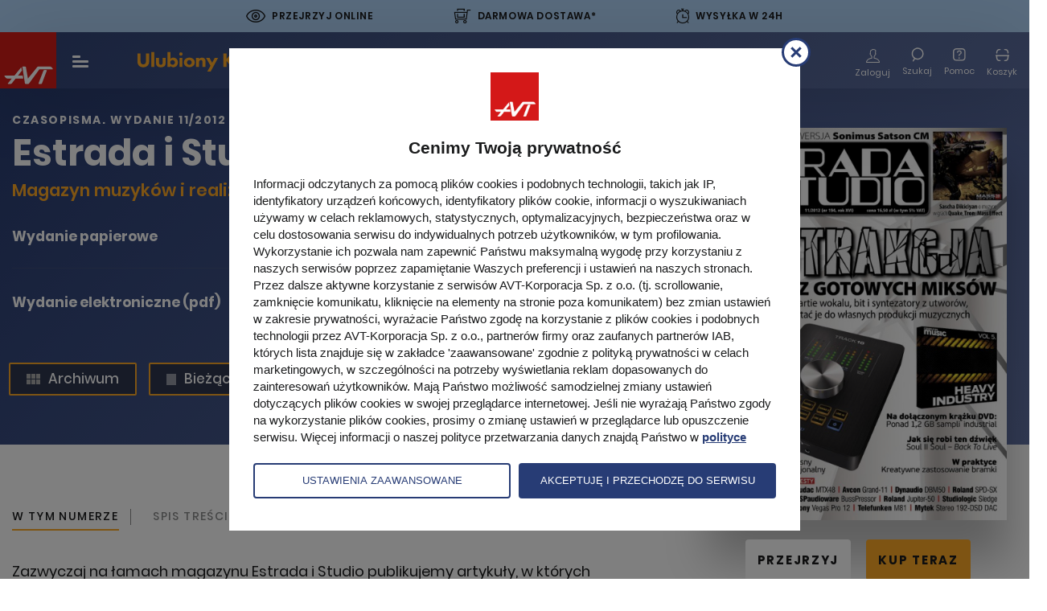

--- FILE ---
content_type: text/html; charset=UTF-8
request_url: https://ulubionykiosk.pl/wydawnictwo/estrada-i-studio/1498
body_size: 43596
content:
<!DOCTYPE html>
<html xmlns="http://www.w3.org/1999/xhtml" lang="pl-PL">
    <head>
        <title>Estrada i Studio - Ulubiony Kiosk</title>        <meta http-equiv="Content-Type" content="text/html; charset=UTF-8" >
<meta name="viewport" content="width=device-width, initial-scale=1" >        <link href="img/favicon-ulubionykiosk.ico" rel="shortcut icon" type="image/x-icon" >
<link href="/assets-uk/icons/16x16.png" rel="icon" type="image/png" sizes="16x16" >
<link href="/assets-uk/icons/32x32.png" rel="icon" type="image/png" sizes="32x32" >
<link href="/assets-uk/icons/64x64.png" rel="icon" type="image/png" sizes="64x64" >
<link href="/assets-uk/icons/96x96.png" rel="icon" type="image/png" sizes="96x96" >
<link href="/assets-uk/icons/114x114.png" rel="icon" type="image/png" sizes="114x114" >
<link href="/assets-uk/icons/160x160.png" rel="icon" type="image/png" sizes="160x160" >
<link href="/assets-uk/icons/192x192.png" rel="icon" type="image/png" sizes="192x192" >
<link href="/assets-uk/icons/196x196.png" rel="icon" type="image/png" sizes="196x196" >
<link href="/assets-uk/icons/310x150.png" rel="icon" type="image/png" sizes="310x150" >
<link href="/assets-uk/icons/310x310.png" rel="icon" type="image/png" sizes="310x310" >
<link href="/assets-uk/icons/57x57.png" rel="apple-touch-icon" type="image/png" sizes="57x57" >
<link href="/assets-uk/icons/60x60.png" rel="apple-touch-icon" type="image/png" sizes="60x60" >
<link href="/assets-uk/icons/72x72.png" rel="apple-touch-icon" type="image/png" sizes="72x72" >
<link href="/assets-uk/icons/76x76.png" rel="apple-touch-icon" type="image/png" sizes="76x76" >
<link href="/assets-uk/icons/114x114.png" rel="apple-touch-icon" type="image/png" sizes="114x114" >
<link href="/assets-uk/icons/120x120.png" rel="apple-touch-icon" type="image/png" sizes="120x120" >
<link href="/assets-uk/icons/144x144.png" rel="apple-touch-icon" type="image/png" sizes="144x144" >
<link href="/assets-uk/icons/152x152.png" rel="apple-touch-icon" type="image/png" sizes="152x152" >
<link href="/assets-uk/icons/16x16.png" rel="apple-touch-icon" type="image/png" sizes="180x180" >                <!-- Facebook Pixel Code -->
<script>
!function(f,b,e,v,n,t,s){if(f.fbq)return;n=f.fbq=function(){n.callMethod?
n.callMethod.apply(n,arguments):n.queue.push(arguments)};if(!f._fbq)f._fbq=n;
n.push=n;n.loaded=!0;n.version='2.0';n.queue=[];t=b.createElement(e);t.async=!0;
t.src=v;s=b.getElementsByTagName(e)[0];s.parentNode.insertBefore(t,s)}(window,
document,'script','https://connect.facebook.net/en_US/fbevents.js');

fbq('init', '1396354320547642');

            fbq('track', "PageView");
    </script>

<noscript><img height="1" width="1" style="display:none" src="https://www.facebook.com/tr?id=1396354320547642&ev=PageView&noscript=1"></noscript>
        <script>(function(w,d,s,l,i){w[l]=w[l]||[];w[l].push({'gtm.start':
new Date().getTime(),event:'gtm.js'});var f=d.getElementsByTagName(s)[0],
j=d.createElement(s),dl=l!='dataLayer'?'&l='+l:'';j.async=true;j.src=
'https://www.googletagmanager.com/gtm.js?id='+i+dl;f.parentNode.insertBefore(j,f);
})(window,document,'script','dataLayer','GTM-N9QHT6');</script>
<script type="application/ld+json">{"@context":"https:\/\/schema.org","@type":"Product","sku":11,"name":"Estrada i Studio - wydanie 11\/2012","image":["https:\/\/ulubionykiosk.pl\/i\/dz03MDEmaD03MDEmYmd3PTcwMSZiZ2g9NzAx\/d917376a\/1996-EiS-11-2012-okladka.jpg","https:\/\/ulubionykiosk.pl\/i\/dz03MDEmaD01MjYmYmd3PTcwMSZiZ2g9NTI2\/d302a06a\/1996-EiS-11-2012-okladka.jpg","https:\/\/ulubionykiosk.pl\/i\/dz03MDEmaD0zOTQmYmd3PTcwMSZiZ2g9Mzk0\/70df506a\/1996-EiS-11-2012-okladka.jpg"],"description":"Zawarto\u015b\u0107 magazynu Estrada i Studio dzieli si\u0119 na cztery cz\u0119\u015bci: testy najnowszego sprz\u0119tu, tutoriale technologiczne, rozmowy i prezentacje muzyczne.\r\nMiesi\u0119cznik wydawany jest wraz z multimedialnym dodatkiem (media.avt.pl), kt\u00f3ry jest uzupe\u0142nieniem publikowanych artyku\u0142\u00f3w. Testowanym produktom towarzyszy prezentacja audio, a tak\u017ce pe\u0142na dokumentacja, filmy i software.","brand":{"@type":"Organization","name":"AVT"},"offers":[{"@type":"Offer","name":"Wydanie elektroniczne (pdf)","price":"8.00","priceCurrency":"PLN","itemCondition":"https:\/\/schema.org\/NewCondition","availability":"https:\/\/schema.org\/InStock","url":"https:\/\/ulubionykiosk.pl\/koszyk\/dodaj\/424\/1498"}]}</script>        <link rel="stylesheet" href="/assets-uk/css/main.css?cb=1695909144659">
    </head>
    <body>
        <noscript>
    <iframe src="https://www.googletagmanager.com/ns.html?id=GTM-N9QHT6" height="0" width="0" style="display:none;visibility:hidden"></iframe>
</noscript>
        
                    <div class="promo-top">
    <div class="promo-top__item promo-top__item--online">
        <div class="promo-top__item-icon icon-Path-262">
        </div>
        <div class="promo-top__item-text">
            Przejrzyj online
            <div class="promo-top__item-tooltip">
                Przed decyzją o zakupie czasopisma zapoznaj się z jego zawartością
                <span class="promo-top__item-close">
                    <img src="/assets-uk/images/svg/close-circle.svg" alt="">
                </span>
            </div>
        </div>
    </div>
    <div class="promo-top__item promo-top__item--delivery">
        <div class="promo-top__item-icon icon-Path-263">
        </div>
        <div class="promo-top__item-text">
            Darmowa dostawa*
            <div class="promo-top__item-tooltip">
                <span class="promo-top__item-tooltip-text">
                    Darmowa dostawa dla większości produktów
                    <span class="promo-top__item-close">
                        <img src="/assets-uk/images/svg/close-circle.svg" alt="">
                    </span>
                </span>
            </div>
        </div>
    </div>
    <div class="promo-top__item promo-top__item--shipment">
        <div class="promo-top__item-icon icon-Path-261">
        </div>
        <div class="promo-top__item-text">
            Wysyłka w 24h
            <div class="promo-top__item-tooltip">
                Szybka wysyłka większości produktów
                <span class="promo-top__item-close">
                    <img src="/assets-uk/images/svg/close-circle.svg" alt="">
                </span>
            </div>
        </div>
    </div>
</div>
            <header class="header--black">
    <div class="header__body">
        <a class="header__logo-avt d-none d-sm-block" href="/">
            <img class="img-fluid" src="/assets-uk/images/logo-avt.svg" width="70" height="70" alt="Logo AVT-Korporacja">
        </a>

        <div class="menu-toggle c-hamburger -hover js-sidebar-toggle">
            <span class="bars">
                <span class="bar bar-1"></span>
                <span class="bar bar-2"></span>
                <span class="bar bar-3"></span>
            </span>
        </div>

        <a class="header__logo" href="/">
            <img class="img-fluid" src="/assets-uk/images/logo.svg" alt="Ulubiony kiosk">
        </a>

                    <div class="header__menu-center">
                <nav>
                    <ul class="first">
                        <li>
                            <span class="separator">
                                <span class="d-flex align-center justify-center category">
                                    Czasopisma
                                    <div class="img-wrap">
                                        <img src="/assets-uk/images/svg/chevron-down.svg" alt="">
                                        <img class="hover" src="/assets-uk/images/svg/chevron-down-black.svg" alt="">
                                    </div>
                                </span>
                            </span>
                            <span class="second">
                                <span class="second__body clearfix">
                                    <ul class="second__txt">
                                        <li>
                                            <a href="https://ulubionykiosk.pl/segment">Wszystkie kategorie</a>
                                        </li>
                                                                                    <li>
                                                <a href="https://ulubionykiosk.pl/segment/budownictwo-i-wnetrza">Dom, Ogród i Wnętrza</a>
                                            </li>
                                                                                    <li>
                                                <a href="https://ulubionykiosk.pl/segment/elektronika-i-automatyka">Elektronika i Automatyka</a>
                                            </li>
                                                                                    <li>
                                                <a href="https://ulubionykiosk.pl/segment/edukacja-i-hi-tech">Fotografia, Edukacja i Hi-Tech</a>
                                            </li>
                                                                                    <li>
                                                <a href="https://ulubionykiosk.pl/segment/muzyka-i-dzwiek">Muzyka i Dźwięk</a>
                                            </li>
                                                                                    <li>
                                                <a href="https://ulubionykiosk.pl/segment/rodzina">Zdrowie i Rodzina</a>
                                            </li>
                                                                                    <li>
                                                <a href="https://ulubionykiosk.pl/segment/pakiety">Pakiety</a>
                                            </li>
                                                                                <li class="header__media-link">
                                            <a href="https://ulubionykiosk.pl/media">
                                                Media
                                            </a>
                                        </li>
                                    </ul>

                                    <span class="secong__img-wrap">
                                        <ul class="second__img clearfix">
                                                                                                                            <li>
                                                <a href="https://ulubionykiosk.pl/wydawnictwo/mlody-technik">
                                                                                                        <img src="/i/dz0xNjUmaD0yMTImZj0x/5962eb39/396131-Mlody-Technik-11-2025.jpg" alt="Młody Technik">
                                                    Młody Technik                                                </a>
                                            </li>
                                                                                                                                <li>
                                                <a href="https://ulubionykiosk.pl/wydawnictwo/audio-miesiecznik-audiofilski">
                                                                                                        <img src="/i/dz0xNjUmaD0yMTImZj0x/1f79f3e7/396022-Audio-11-2025.jpg" alt="Audio">
                                                    Audio                                                </a>
                                            </li>
                                                                                                                                <li>
                                                <a href="https://ulubionykiosk.pl/wydawnictwo/t3">
                                                                                                        <img src="/i/dz0xNjUmaD0yMTImZj0x/d595b91c/395897-T3-11-2025-okladka.jpg" alt="T3">
                                                    T3                                                </a>
                                            </li>
                                                                                                                                <li>
                                                <a href="https://ulubionykiosk.pl/wydawnictwo/o-czym-lekarze-ci-nie-powiedza-czasopismo-medyczne">
                                                                                                        <img src="/i/dz0xNjUmaD0yMTImZj0x/3c0b59ca/395645-Lekarze-2025-11-okladka.jpg" alt="O Czym Lekarze Ci Nie Powiedzą">
                                                    O Czym Lekarze Ci Nie Powiedzą                                                </a>
                                            </li>
                                                                                                                                <li>
                                                <a href="https://ulubionykiosk.pl/wydawnictwo/gardeners-world-polska-czasopismo-ogrodnicze">
                                                                                                        <img src="/i/dz0xNjUmaD0yMTImZj0x/86f137b7/394739-Gardeners-World-2025-11-12-okladka.jpg" alt="Gardeners&#039; World Edycja Polska">
                                                    Gardeners&#039; World Edycja Polska                                                </a>
                                            </li>
                                            
                                                                                                                                                                                                                                                                                                                                                                                                                                                                                                                                                                                                                                                                                                                                                                                                                                                                                                                                                                                                                                                                                                                                                                                                                                                                                                                                                                                                                                                                                                                                                                                                                                                                                                                                                                                                                                                                                                                        <li>
                                                <a class="more" href="https://ulubionykiosk.pl/wszystkie">
                                                    <img class="img-fluid" src="/assets-uk/images/assets/cover-1.png" width="165" height="212" alt="">

                                                    <span class="more__num d-block">
                                                        <span>+713</span>
                                                        Tytułów więcej
                                                    </span>

                                                    <span class="more__all d-block">Zobacz wszystkie</span>
                                                </a>
                                            </li>
                                        </ul>
                                    </span>
                                </span>
                            </span>
                        </li>

                                                <li>
                            <a href="https://ulubionykiosk.pl/ksiazki">Książki</a>
                        </li>

                                                <li>
                            <a href="https://ulubionykiosk.pl/ebooki">E-booki</a>
                        </li>

                                                <li>
                            <a href="https://ulubionykiosk.pl/kursy">
                                Kursy
                            </a>
                        </li>

                                                <li>
                            <a href="https://ulubionykiosk.pl/promocje">Promocje</a>
                        </li>
                        <li>
                            <a href="https://ulubionykiosk.pl/prenumerata">Prenumerata</a>
                        </li>
                        <li>
                            <a class="js-find-toggle header__search-btn" href="#">
                                <span class="d-flex align-center justify-center">
                                    Szukaj
                                </span>
                                <div class="header__search-icon">
                                    <img class="white" src="/assets-uk/images/svg/search-white.svg" alt="">
                                    <img class="black" src="/assets-uk/images/svg/search-black.svg" alt="">
                                </div>
                            </a>
                        </li>

                    </ul>
                </nav>
            </div>

            <div class="c-navigation d-flex flex-wrap align-items-center">

                                    <div class="c-navigation__btn  pt-6 d-none d-sm-block">
                        <a class="item" href="https://ulubionykiosk.pl/logowanie/estrada-i-studio/1498">
                            <span class="item__icon icon-Path-281"></span>
                            <span class="item__txt">Zaloguj</span>
                        </a>
                    </div>
                                <div class="c-navigation__btn js-find-toggle">
                    <div class="item">
                        <div class="header__search-icon">

                            <img class="white" src="/assets-uk/images/svg/search-white.svg" alt="">
                            <img class="black" src="/assets-uk/images/svg/search-black.svg" alt="">


                        </div>
                        <span class="item__txt">Szukaj</span>
                    </div>
                </div>
                <div class="c-navigation__btn c-navigation__btn--help">
                    <a href="https://ulubionykiosk.pl/pomoc" class="item">
                        <div class="header__search-icon">
                            <img class="white" src="/assets-uk/images/svg/help.svg" alt="">
                            <img class="black" src="/assets-uk/images/svg/help-black.svg" alt="">
                        </div>
                        <span class="item__txt">Pomoc</span>
                    </a>
                </div>

                <div class="c-navigation__btn -basket">
                    <a class="item" href="https://ulubionykiosk.pl/zamowienie">
                        <span class="item__icon"></span>
                        <span class="item__txt">Koszyk</span>
                        <span class="num d-none">0</span>
                    </a>
                </div>
            </div>
            </div>
</header>
        
        <main data-view-content="true" data-pixel-name="Estrada i Studio" data-pixel-category="Muzyka i Dźwięk" data-pixel-ids="[11]" data-pixel-type="product" data-pixel-value="8" data-pixel-currency="PLN">
    <article data-name="Estrada i Studio" data-layer="true" data-id="1498" data-category="Muzyka i Dźwięk" data-brand="Czasopisma" data-variant="normal" data-dimension="26/10/2012">
        <div class="product-article">
            <div class="background-container"></div>
            <div class="product-title__subtitle font-bold text-center text-md-left">
                <div class="container-fluid w">
                    <div class="row">
                        <div class="col-12">
                                                                                            <span>Czasopisma</span>. WYDANIE 11/2012                                                    </div>
                    </div>
                </div>
            </div>
            <div class="container-fluid w left-offset-calc">
                <div class="row">
                    <div class="col-md-8 pr-67">
                        <div class="product-article__top">
                            <h1 class="product-title__h1 text-center text-md-left">
                                Estrada i Studio                                <span class="product-article__orange-txt last-child_margin-0 text-center text-md-left d-block">
                                    Magazyn muzyków i realizatorów dźwięku                                </span>
                            </h1>
                            <div class="product-hidden-image">
                                <picture>
                                    <source media="(max-width: 767px)" srcset="/i/aD02MTMmZj0x/c7a8466a/1996-EiS-11-2012-okladka.jpg">
                                    <source media="(max-width: 1279px)" srcset="/i/aD02MTMmZj0x/c7a8466a/1996-EiS-11-2012-okladka.jpg">
                                    <img class="img-fluid" src="/i/aD02MTMmZj0x/c7a8466a/1996-EiS-11-2012-okladka.jpg" alt="Estrada i Studio">
                                </picture>
                                                                    <a href="https://ulubionykiosk.pl/demo/1498" class="product-article__links-under-image-look">
                                        PRZEJRZYJ
                                    </a>
                                                            </div>
                            <div class="product-article__purchase">
                                                                    <div class="product-article__purchase-item gray">
                                        <div class="product-article__purchase-item-title">
                                            Wydanie papierowe
                                        </div>
                                        <div class="product-article__purchase-item-buy">
                                            <div class="product-article__purchase-item-buy-btn">
                                                Brak produktu
                                            </div>
                                        </div>
                                    </div>
                                                                                                    <div class="product-article__purchase-item">
                                        <div class="product-article__purchase-item-title">
                                            Wydanie elektroniczne (pdf)
                                                                                    </div>
                                        <div class="product-article__purchase-item-buy">
                                            <div class="product-article__purchase-item-buy-price">
                                                                                                    8,00 zł                                                                                            </div>
                                            <a
                                                href="https://ulubionykiosk.pl/koszyk/dodaj/424/1498"
                                                class="product-article__purchase-item-buy-btn"
                                                data-order="add"
                                                data-price-id="424"
                                                data-number-id="1498"

                                                data-pixel-id="1498"
                                                data-pixel-name="Estrada i Studio"
                                                data-pixel-category="Magazine"
                                                data-pixel-type="product"
                                                data-pixel-value="8"
                                                data-pixel-currency="PLN"
                                                data-paper-type="wersja elektroniczna"
                                            >
                                                Kup teraz                                            </a>
                                        </div>
                                    </div>
                                                                                                                                                                                                </div>
                                                                                                                    <div class="product-article_links-3">
                                                                                                                    <a class="trans-all" href="https://ulubionykiosk.pl/archiwum/estrada-i-studio">
                                    <span class="icon-Path-292 icon-archive trans-color"></span>
                                    Archiwum
                                </a>
                                                                                        <a class="trans-all" href="https://ulubionykiosk.pl/wydawnictwo/estrada-i-studio">
                                    <img src="/assets-uk/images/svg/newest-number.svg" alt="Number icon">
                                    <!-- <span class="icon-Path-292 icon-archive trans-color newest-number.svg"></span> -->
                                    Bieżące wydanie
                                </a>
                                                        </div>
                        </div>
                                                                            <div class="product-tabs">
                                <div class="tab-wrap">
                                    <ul class="nav nav-tabs" role="tablist">
                                                                                    <li class="nav-item">
                                                <a class="nav-link active" id="editor-recommends-tab" data-toggle="tab" href="#editor-recommends" role="tab" aria-controls="editor-recommends" aria-selected="true">
                                                    <h2>
                                                        W tym numerze
                                                    </h2>
                                                </a>
                                            </li>
                                                                                                                            <li class="nav-item">
                                                <a class="nav-link" id="table-of-contents-tab" data-toggle="tab" href="#table-of-contents" role="tab" aria-controls="table-of-contents" aria-selected="false">
                                                    Spis treści
                                                </a>
                                            </li>
                                                                                                                                                            </ul>
                                </div>
                            </div>
                                                <div class="tab-content tab-content--margin">
                                                        <div class="tab-pane fade show active" id="editor-recommends" role="tabpanel" aria-labelledby="editor-recommends-tab">
                                <div class="last-child_margin-0">
                                    <p>Zazwyczaj na łamach magazynu Estrada i Studio publikujemy artykuły, w których opisujemy różnego typu techniki miksowania pojedynczych partii do postaci spójnego, jednorodnie brzmiącego miksu. W tym wypadku jednak zaprezentujemy czynność dokładnie odwrotną, rozdzielając kompleksowe miksy na pojedyncze elementy. Znajdziecie tutaj porady dotyczące tego, jak np. wyizolować z utworu partię stopy, różnego typu instrumentów, a nawet wokalu. Niektóre z dokonywanych tu czynności mogą się wydawać wręcz magiczne.<br />Tomasz Wróblewski</p>                                </div>
                                                            </div>
                            
                                <div class="tab-pane fade" id="table-of-contents" role="tabpanel" aria-labelledby="table-of-contents-tab">
                                    <div class="contents">
                                        <ul>
                                                                                    <li>
                                                                                                    <div class="table-of-contents-top-title">TECHNOLOGIA</div>
                                                                                                                                                    <ul class="table-of-contents-list">
                                                                                                                    <li class="table-of-contents-item">
                                                                <span class="table-of-contents-title">
                                                                    Ekstrakcja ścieżek z gotowych miksów                                                                </span>
                                                                <span class="table-of-contents-page">
                                                                                                                                    </span>
                                                            </li>
                                                                                                                    <li class="table-of-contents-item">
                                                                <span class="table-of-contents-title">
                                                                    Kreatywne zastosowanie bramki                                                                </span>
                                                                <span class="table-of-contents-page">
                                                                                                                                    </span>
                                                            </li>
                                                                                                                    <li class="table-of-contents-item">
                                                                <span class="table-of-contents-title">
                                                                    Adaptacja akustyczna studia nagrań: Crystalic Studio                                                                </span>
                                                                <span class="table-of-contents-page">
                                                                                                                                    </span>
                                                            </li>
                                                                                                                    <li class="table-of-contents-item">
                                                                <span class="table-of-contents-title">
                                                                    Jak się robi ten dźwięk: Soul II Soul - Back To Life                                                                </span>
                                                                <span class="table-of-contents-page">
                                                                                                                                    </span>
                                                            </li>
                                                                                                                    <li class="table-of-contents-item">
                                                                <span class="table-of-contents-title">
                                                                    Pełna wersja na DVD - Sonimus Satson CM                                                                </span>
                                                                <span class="table-of-contents-page">
                                                                                                                                    </span>
                                                            </li>
                                                                                                                    <li class="table-of-contents-item">
                                                                <span class="table-of-contents-title">
                                                                    Sample                                                                </span>
                                                                <span class="table-of-contents-page">
                                                                                                                                    </span>
                                                            </li>
                                                                                                            </ul>
                                                                                            </li>
                                                                                    <li>
                                                                                                    <div class="table-of-contents-top-title">ROZMOWY</div>
                                                                                                                                                    <ul class="table-of-contents-list">
                                                                                                                    <li class="table-of-contents-item">
                                                                <span class="table-of-contents-title">
                                                                    Sascha Dikiciyan                                                                </span>
                                                                <span class="table-of-contents-page">
                                                                                                                                    </span>
                                                            </li>
                                                                                                            </ul>
                                                                                            </li>
                                                                                    <li>
                                                                                                    <div class="table-of-contents-top-title">RELACJE</div>
                                                                                                                                                    <ul class="table-of-contents-list">
                                                                                                                    <li class="table-of-contents-item">
                                                                <span class="table-of-contents-title">
                                                                    VII Konkurs Pianistów Muzyki Rozrywkowej z udziałem Hammondzistów                                                                </span>
                                                                <span class="table-of-contents-page">
                                                                                                                                    </span>
                                                            </li>
                                                                                                            </ul>
                                                                                            </li>
                                                                                    <li>
                                                                                                    <div class="table-of-contents-top-title">TESTY</div>
                                                                                                                                                    <ul class="table-of-contents-list">
                                                                                                                    <li class="table-of-contents-item">
                                                                <span class="table-of-contents-title">
                                                                    Audac MTX48/88 - cyfrowa matryca audio                                                                </span>
                                                                <span class="table-of-contents-page">
                                                                                                                                    </span>
                                                            </li>
                                                                                                                    <li class="table-of-contents-item">
                                                                <span class="table-of-contents-title">
                                                                    Avcon Grand-11 - panel akustyczny                                                                </span>
                                                                <span class="table-of-contents-page">
                                                                                                                                    </span>
                                                            </li>
                                                                                                                    <li class="table-of-contents-item">
                                                                <span class="table-of-contents-title">
                                                                    Dynaudio DBM50 - monitory bliskiego pola                                                                </span>
                                                                <span class="table-of-contents-page">
                                                                                                                                    </span>
                                                            </li>
                                                                                                                    <li class="table-of-contents-item">
                                                                <span class="table-of-contents-title">
                                                                    MOTU Track 16 - interfejs audio/MIDI (Nasz Typ)                                                                </span>
                                                                <span class="table-of-contents-page">
                                                                                                                                    </span>
                                                            </li>
                                                                                                                    <li class="table-of-contents-item">
                                                                <span class="table-of-contents-title">
                                                                    Mytek Digital Stereo 192-DSD DAC - masteringowy przetwornik cyfrowo-analogowy                                                                </span>
                                                                <span class="table-of-contents-page">
                                                                                                                                    </span>
                                                            </li>
                                                                                                                    <li class="table-of-contents-item">
                                                                <span class="table-of-contents-title">
                                                                    PSPaudioware BussPressor - wtyczka VST/AU/RTAS/AAX (Nasz Typ)                                                                </span>
                                                                <span class="table-of-contents-page">
                                                                                                                                    </span>
                                                            </li>
                                                                                                                    <li class="table-of-contents-item">
                                                                <span class="table-of-contents-title">
                                                                    Roland Jupiter-50 - syntezator                                                                </span>
                                                                <span class="table-of-contents-page">
                                                                                                                                    </span>
                                                            </li>
                                                                                                                    <li class="table-of-contents-item">
                                                                <span class="table-of-contents-title">
                                                                    Roland SPD-SX - sampler i kontroler perkusyjny                                                                </span>
                                                                <span class="table-of-contents-page">
                                                                                                                                    </span>
                                                            </li>
                                                                                                                    <li class="table-of-contents-item">
                                                                <span class="table-of-contents-title">
                                                                    Sony Creative Software Vegas Pro 12 - pakiet do nieliniowej edycji wideo/audio                                                                </span>
                                                                <span class="table-of-contents-page">
                                                                                                                                    </span>
                                                            </li>
                                                                                                                    <li class="table-of-contents-item">
                                                                <span class="table-of-contents-title">
                                                                    Studiologic Sledge - syntezator                                                                </span>
                                                                <span class="table-of-contents-page">
                                                                                                                                    </span>
                                                            </li>
                                                                                                                    <li class="table-of-contents-item">
                                                                <span class="table-of-contents-title">
                                                                    Telefunken M81 - mikrofon dynamiczny                                                                </span>
                                                                <span class="table-of-contents-page">
                                                                                                                                    </span>
                                                            </li>
                                                                                                            </ul>
                                                                                            </li>
                                                                                    <li>
                                                                                                    <div class="table-of-contents-top-title">STAŁE RUBRYKI</div>
                                                                                                                                                    <ul class="table-of-contents-list">
                                                                                                                    <li class="table-of-contents-item">
                                                                <span class="table-of-contents-title">
                                                                    Wstęp                                                                </span>
                                                                <span class="table-of-contents-page">
                                                                                                                                    </span>
                                                            </li>
                                                                                                                    <li class="table-of-contents-item">
                                                                <span class="table-of-contents-title">
                                                                    Mieszanka                                                                </span>
                                                                <span class="table-of-contents-page">
                                                                                                                                    </span>
                                                            </li>
                                                                                                                    <li class="table-of-contents-item">
                                                                <span class="table-of-contents-title">
                                                                    POP - pytania, odpowiedzi, porady                                                                </span>
                                                                <span class="table-of-contents-page">
                                                                                                                                    </span>
                                                            </li>
                                                                                                                    <li class="table-of-contents-item">
                                                                <span class="table-of-contents-title">
                                                                    Zaprenumeruj EiS                                                                </span>
                                                                <span class="table-of-contents-page">
                                                                                                                                    </span>
                                                            </li>
                                                                                                                    <li class="table-of-contents-item">
                                                                <span class="table-of-contents-title">
                                                                    Przyślij nam swoje demo                                                                </span>
                                                                <span class="table-of-contents-page">
                                                                                                                                    </span>
                                                            </li>
                                                                                                                    <li class="table-of-contents-item">
                                                                <span class="table-of-contents-title">
                                                                    Rynek EiS                                                                </span>
                                                                <span class="table-of-contents-page">
                                                                                                                                    </span>
                                                            </li>
                                                                                                                    <li class="table-of-contents-item">
                                                                <span class="table-of-contents-title">
                                                                    W następnym numerze                                                                </span>
                                                                <span class="table-of-contents-page">
                                                                                                                                    </span>
                                                            </li>
                                                                                                                    <li class="table-of-contents-item">
                                                                <span class="table-of-contents-title">
                                                                    Spis DVD                                                                </span>
                                                                <span class="table-of-contents-page">
                                                                                                                                    </span>
                                                            </li>
                                                                                                            </ul>
                                                                                            </li>
                                                                                </ul>
                                    </div>
                                </div>
                                                                                                                    <div class="product-article__fulltext">
                                    <h3 class="product-article__fulltext-title">
                                        Opis tytułu
                                    </h3>
                                    <div class="product-article__fulltext-text">
                                        <p><p>Zawartość magazynu Estrada i Studio dzieli się na cztery części: testy najnowszego sprzętu, tutoriale technologiczne, rozmowy i prezentacje muzyczne.</p>
<p>Miesięcznik wydawany jest wraz z multimedialnym dodatkiem (media.avt.pl), który jest uzupełnieniem publikowanych artykułów. Testowanym produktom towarzyszy prezentacja audio, a także pełna dokumentacja, filmy i software.</p></p>
                                    </div>
                                </div>
                                                                                </div>
                    </div>
                    <div class="col-md-4 product-article__right-column">
                        <div class="product-article__right-wrap">
                            <div class="product-article__img">
                                <picture>
                                    <source media="(max-width: 767px)" srcset="/i/aD02MTMmZj0x/c7a8466a/1996-EiS-11-2012-okladka.jpg">
                                    <source media="(max-width: 1279px)" srcset="/i/aD02MTMmZj0x/c7a8466a/1996-EiS-11-2012-okladka.jpg">
                                    <img class="img-fluid" src="/i/aD02MTMmZj0x/c7a8466a/1996-EiS-11-2012-okladka.jpg" alt="Estrada i Studio">
                                </picture>

                                <div class="product-article__links-under-image">
                                                                            <a href="https://ulubionykiosk.pl/demo/1498" class="product-article__links-under-image-look">
                                            PRZEJRZYJ
                                        </a>
                                                                                                                <span class="product-article__links-under-image-purchase js-buy-option">
                                            Kup teraz                                            <div class="buy-options">
                                                <div class="buy-options__close">
                                                </div>
                                                <div class="buy-options__top">
                                                    Dodaj do koszyka
                                                </div>
                                                <div class="buy-options__bottom">
                                                                                                                                                                <div class="buy-options__item"
                                                            data-order="add"
                                                            data-price-id="424"
                                                            data-number-id="1498"

                                                            data-pixel-id="1498"
                                                            data-pixel-name="Estrada i Studio"
                                                            data-pixel-category="Magazine"
                                                            data-pixel-type="product"
                                                            data-pixel-value="8"
                                                            data-pixel-currency="PLN"
                                                            data-paper-type="wersja elektroniczna"

                                                        >
                                                            <div class="buy-options__item-text">
                                                                Wydanie elektroniczne
                                                            </div>
                                                            <div class="buy-options__item-price">
                                                                                                                                    8,00 zł                                                                                                                            </div>
                                                        </div>
                                                                                                    </div>
                                            </div>
                                        </span>
                                                                    </div>
                            </div>
                        </div>
                        <div class="product-article__right-column-app">
                                                                                </div>
                    </div>
                </div>
            </div>
        </div>
    </article>
</main>
<div itemscope itemtype="http://schema.org/Product">
    <meta itemprop="brand" content="AVT">
    <meta itemprop="name" content="Estrada i Studio">
    <meta itemprop="description" content="Zawartość magazynu Estrada i Studio dzieli się na cztery części: testy najnowszego sprzętu, tutoriale technologiczne, rozmowy i prezentacje muzyczne.
Miesięcznik wydawany jest wraz z multimedialnym dodatkiem (media.avt.pl), który jest uzupełnieniem publikowanych artykułów. Testowanym produktom towarzyszy prezentacja audio, a także pełna dokumentacja, filmy i software.">
    <meta itemprop="productID" content="11">
    <meta itemprop="url" content="https://ulubionykiosk.pl/wydawnictwo/estrada-i-studio">
    <meta itemprop="image" content="https://ulubionykiosk.pl/i/dz03MDEmaD03MDEmYmd3PTcwMSZiZ2g9NzAx/d917376a/1996-EiS-11-2012-okladka.jpg">
                <div itemprop="offers" itemscope itemtype="http://schema.org/Offer">
            <link itemprop="availability" href="http://schema.org/InStock">
            <link itemprop="itemCondition" href="http://schema.org/NewCondition">
            <meta itemprop="price" content="8">
            <meta itemprop="priceCurrency" content="PLN">
        </div>
    </div>
        <section class="product-archive">
        <div class="container-fluid w">
            <div class="title d-flex align-items-center">
                <h3 class="title__h2">Pozostałe wydania</h3>

                <a class="title__btn font-bold" href="https://ulubionykiosk.pl/archiwum/estrada-i-studio">Archiwum</a>
            </div>
        </div>

        <div class="c-open-slider">
            <div class="swiper-wrap">
                <div class="swiper-container js-archive-swiper">
                    <div class="swiper-wrapper">
                                                                                                                    <div class="swiper-slide"
                                    data-layer="true"
                                    data-name="Estrada i Studio"
                                    data-id="4091"
                                    data-category="Muzyka i Dźwięk"
                                    data-brand="Czasopisma"
                                    data-variant="normal"
                                    data-dimension="29/06/2021"
                                    data-position="1"
                                    data-list-name="Karta produktu - Pozostałe wydania"
                                    data-price="16.5"
                                    >

                                    <a class="trans-color text-center font-bold" href="https://ulubionykiosk.pl/wydawnictwo/estrada-i-studio/4091" data-layer="link">
                                                                                <img src="/i/dz0yMjA=/fbf5b6e6/283075-Estrada-i-Studio-6-2021.jpg" alt="Estrada i Studio - 6/2021">
                                        6/2021                                    </a>
                                </div>
                                                                                                                            <div class="swiper-slide"
                                    data-layer="true"
                                    data-name="Estrada i Studio"
                                    data-id="4076"
                                    data-category="Muzyka i Dźwięk"
                                    data-brand="Czasopisma"
                                    data-variant="normal"
                                    data-dimension="28/05/2021"
                                    data-position="2"
                                    data-list-name="Karta produktu - Pozostałe wydania"
                                    data-price="16.5"
                                    >

                                    <a class="trans-color text-center font-bold" href="https://ulubionykiosk.pl/wydawnictwo/estrada-i-studio/4076" data-layer="link">
                                                                                <img src="/i/dz0yMjA=/90548f2c/280374-Estrada-i-Studio-5-2021.jpg" alt="Estrada i Studio - 5/2021">
                                        5/2021                                    </a>
                                </div>
                                                                                                                            <div class="swiper-slide"
                                    data-layer="true"
                                    data-name="Estrada i Studio"
                                    data-id="3960"
                                    data-category="Muzyka i Dźwięk"
                                    data-brand="Czasopisma"
                                    data-variant="normal"
                                    data-dimension="04/05/2021"
                                    data-position="3"
                                    data-list-name="Karta produktu - Pozostałe wydania"
                                    data-price="16.5"
                                    >

                                    <a class="trans-color text-center font-bold" href="https://ulubionykiosk.pl/wydawnictwo/estrada-i-studio/3960" data-layer="link">
                                                                                <img src="/i/dz0yMjA=/2125e36a/278590-Estrada-i-Studio-4-2021.jpg" alt="Estrada i Studio - 4/2021">
                                        4/2021                                    </a>
                                </div>
                                                                                                                            <div class="swiper-slide"
                                    data-layer="true"
                                    data-name="Estrada i Studio"
                                    data-id="3851"
                                    data-category="Muzyka i Dźwięk"
                                    data-brand="Czasopisma"
                                    data-variant="normal"
                                    data-dimension="29/03/2021"
                                    data-position="4"
                                    data-list-name="Karta produktu - Pozostałe wydania"
                                    data-price="16.5"
                                    >

                                    <a class="trans-color text-center font-bold" href="https://ulubionykiosk.pl/wydawnictwo/estrada-i-studio/3851" data-layer="link">
                                                                                <img src="/i/dz0yMjA=/a5d6cc38/275744-Estrada-i-Studio-3-2021.jpg" alt="Estrada i Studio - 3/2021">
                                        3/2021                                    </a>
                                </div>
                                                                                                                            <div class="swiper-slide"
                                    data-layer="true"
                                    data-name="Estrada i Studio"
                                    data-id="3821"
                                    data-category="Muzyka i Dźwięk"
                                    data-brand="Czasopisma"
                                    data-variant="normal"
                                    data-dimension="23/02/2021"
                                    data-position="5"
                                    data-list-name="Karta produktu - Pozostałe wydania"
                                    data-price="16.5"
                                    >

                                    <a class="trans-color text-center font-bold" href="https://ulubionykiosk.pl/wydawnictwo/estrada-i-studio/3821" data-layer="link">
                                                                                <img src="/i/dz0yMjA=/4b94be37/273088-Estrada-i-Studio-2-2021.jpg" alt="Estrada i Studio - 2/2021">
                                        2/2021                                    </a>
                                </div>
                                                                                                                            <div class="swiper-slide"
                                    data-layer="true"
                                    data-name="Estrada i Studio"
                                    data-id="3785"
                                    data-category="Muzyka i Dźwięk"
                                    data-brand="Czasopisma"
                                    data-variant="normal"
                                    data-dimension="26/01/2021"
                                    data-position="6"
                                    data-list-name="Karta produktu - Pozostałe wydania"
                                    data-price="16.5"
                                    >

                                    <a class="trans-color text-center font-bold" href="https://ulubionykiosk.pl/wydawnictwo/estrada-i-studio/3785" data-layer="link">
                                                                                <img src="/i/dz0yMjA=/cf1c0b70/271291-Estrada-i-Studio-1-2021.jpg" alt="Estrada i Studio - 1/2021">
                                        1/2021                                    </a>
                                </div>
                                                                                                                                                                                <div class="swiper-slide"
                                    data-layer="true"
                                    data-name="Estrada i Studio"
                                    data-id="3674"
                                    data-category="Muzyka i Dźwięk"
                                    data-brand="Czasopisma"
                                    data-variant="normal"
                                    data-dimension="21/12/2020"
                                    data-position="7"
                                    data-list-name="Karta produktu - Pozostałe wydania"
                                    data-price="16.5"
                                    >

                                    <a class="trans-color text-center font-bold" href="https://ulubionykiosk.pl/wydawnictwo/estrada-i-studio/3674" data-layer="link">
                                                                                <img src="/i/dz0yMjA=/89076d0b/269073-1okladka-12-20.jpg" alt="Estrada i Studio - 12/2020">
                                        12/2020                                    </a>
                                </div>
                                                                                                                            <div class="swiper-slide"
                                    data-layer="true"
                                    data-name="Estrada i Studio"
                                    data-id="3632"
                                    data-category="Muzyka i Dźwięk"
                                    data-brand="Czasopisma"
                                    data-variant="normal"
                                    data-dimension="18/11/2020"
                                    data-position="8"
                                    data-list-name="Karta produktu - Pozostałe wydania"
                                    data-price="16.5"
                                    >

                                    <a class="trans-color text-center font-bold" href="https://ulubionykiosk.pl/wydawnictwo/estrada-i-studio/3632" data-layer="link">
                                                                                <img src="/i/dz0yMjA=/07837f6d/266266-Estrada-i-Studio-11-2020.jpg" alt="Estrada i Studio - 11/2020">
                                        11/2020                                    </a>
                                </div>
                                                                                                                            <div class="swiper-slide"
                                    data-layer="true"
                                    data-name="Estrada i Studio"
                                    data-id="3618"
                                    data-category="Muzyka i Dźwięk"
                                    data-brand="Czasopisma"
                                    data-variant="normal"
                                    data-dimension="12/10/2020"
                                    data-position="9"
                                    data-list-name="Karta produktu - Pozostałe wydania"
                                    data-price="16.5"
                                    >

                                    <a class="trans-color text-center font-bold" href="https://ulubionykiosk.pl/wydawnictwo/estrada-i-studio/3618" data-layer="link">
                                                                                <img src="/i/dz0yMjA=/3590655d/263323-Etrada-i-Studio-10-2020.jpg" alt="Estrada i Studio - 10/2020">
                                        10/2020                                    </a>
                                </div>
                                                                                                                            <div class="swiper-slide"
                                    data-layer="true"
                                    data-name="Estrada i Studio"
                                    data-id="3614"
                                    data-category="Muzyka i Dźwięk"
                                    data-brand="Czasopisma"
                                    data-variant="normal"
                                    data-dimension="17/09/2020"
                                    data-position="10"
                                    data-list-name="Karta produktu - Pozostałe wydania"
                                    data-price="16.5"
                                    >

                                    <a class="trans-color text-center font-bold" href="https://ulubionykiosk.pl/wydawnictwo/estrada-i-studio/3614" data-layer="link">
                                                                                <img src="/i/dz0yMjA=/fa44c989/261389-Estrada-i-Studio-9-2020.jpg" alt="Estrada i Studio - 9/2020">
                                        9/2020                                    </a>
                                </div>
                                                                                                                            <div class="swiper-slide"
                                    data-layer="true"
                                    data-name="Estrada i Studio"
                                    data-id="3581"
                                    data-category="Muzyka i Dźwięk"
                                    data-brand="Czasopisma"
                                    data-variant="normal"
                                    data-dimension="14/08/2020"
                                    data-position="11"
                                    data-list-name="Karta produktu - Pozostałe wydania"
                                    data-price="16.5"
                                    >

                                    <a class="trans-color text-center font-bold" href="https://ulubionykiosk.pl/wydawnictwo/estrada-i-studio/3581" data-layer="link">
                                                                                <img src="/i/dz0yMjA=/7265d949/6737-Estrada-i-Studio-8-2020.jpg" alt="Estrada i Studio - 8/2020">
                                        8/2020                                    </a>
                                </div>
                                                                                                                            <div class="swiper-slide"
                                    data-layer="true"
                                    data-name="Estrada i Studio"
                                    data-id="3570"
                                    data-category="Muzyka i Dźwięk"
                                    data-brand="Czasopisma"
                                    data-variant="normal"
                                    data-dimension="13/07/2020"
                                    data-position="12"
                                    data-list-name="Karta produktu - Pozostałe wydania"
                                    data-price="16.5"
                                    >

                                    <a class="trans-color text-center font-bold" href="https://ulubionykiosk.pl/wydawnictwo/estrada-i-studio/3570" data-layer="link">
                                                                                <img src="/i/dz0yMjA=/eba0ef33/6436-Estrada-i-Studio-7-2020.jpg" alt="Estrada i Studio - 7/2020">
                                        7/2020                                    </a>
                                </div>
                                                                                                                            <div class="swiper-slide"
                                    data-layer="true"
                                    data-name="Estrada i Studio"
                                    data-id="3554"
                                    data-category="Muzyka i Dźwięk"
                                    data-brand="Czasopisma"
                                    data-variant="normal"
                                    data-dimension="15/06/2020"
                                    data-position="13"
                                    data-list-name="Karta produktu - Pozostałe wydania"
                                    data-price="16.5"
                                    >

                                    <a class="trans-color text-center font-bold" href="https://ulubionykiosk.pl/wydawnictwo/estrada-i-studio/3554" data-layer="link">
                                                                                <img src="/i/dz0yMjA=/bb258306/6415-Estrada-i-Studio-6-2020.jpg" alt="Estrada i Studio - 6/2020">
                                        6/2020                                    </a>
                                </div>
                                                                                                                            <div class="swiper-slide"
                                    data-layer="true"
                                    data-name="Estrada i Studio"
                                    data-id="3534"
                                    data-category="Muzyka i Dźwięk"
                                    data-brand="Czasopisma"
                                    data-variant="normal"
                                    data-dimension="08/05/2020"
                                    data-position="14"
                                    data-list-name="Karta produktu - Pozostałe wydania"
                                    data-price="16.5"
                                    >

                                    <a class="trans-color text-center font-bold" href="https://ulubionykiosk.pl/wydawnictwo/estrada-i-studio/3534" data-layer="link">
                                                                                <img src="/i/dz0yMjA=/ac5a8255/6388-Estrada-i-Studio-5-2020.jpg" alt="Estrada i Studio - 5/2020">
                                        5/2020                                    </a>
                                </div>
                                                                                                                            <div class="swiper-slide"
                                    data-layer="true"
                                    data-name="Estrada i Studio"
                                    data-id="3516"
                                    data-category="Muzyka i Dźwięk"
                                    data-brand="Czasopisma"
                                    data-variant="normal"
                                    data-dimension="01/04/2020"
                                    data-position="15"
                                    data-list-name="Karta produktu - Pozostałe wydania"
                                    data-price="16.5"
                                    >

                                    <a class="trans-color text-center font-bold" href="https://ulubionykiosk.pl/wydawnictwo/estrada-i-studio/3516" data-layer="link">
                                                                                <img src="/i/dz0yMjA=/841dd2d3/6328-Estrada-i-Studio-4-2020.jpg" alt="Estrada i Studio - 4/2020">
                                        4/2020                                    </a>
                                </div>
                                                                                                                            <div class="swiper-slide"
                                    data-layer="true"
                                    data-name="Estrada i Studio"
                                    data-id="3494"
                                    data-category="Muzyka i Dźwięk"
                                    data-brand="Czasopisma"
                                    data-variant="normal"
                                    data-dimension="02/03/2020"
                                    data-position="16"
                                    data-list-name="Karta produktu - Pozostałe wydania"
                                    data-price="16.5"
                                    >

                                    <a class="trans-color text-center font-bold" href="https://ulubionykiosk.pl/wydawnictwo/estrada-i-studio/3494" data-layer="link">
                                                                                <img src="/i/dz0yMjA=/73c61e3b/6294-Estrada-i-Studio-3-2020.jpg" alt="Estrada i Studio - 3/2020">
                                        3/2020                                    </a>
                                </div>
                                                                                                                            <div class="swiper-slide"
                                    data-layer="true"
                                    data-name="Estrada i Studio"
                                    data-id="3478"
                                    data-category="Muzyka i Dźwięk"
                                    data-brand="Czasopisma"
                                    data-variant="normal"
                                    data-dimension="04/02/2020"
                                    data-position="17"
                                    data-list-name="Karta produktu - Pozostałe wydania"
                                    data-price="16.5"
                                    >

                                    <a class="trans-color text-center font-bold" href="https://ulubionykiosk.pl/wydawnictwo/estrada-i-studio/3478" data-layer="link">
                                                                                <img src="/i/dz0yMjA=/364fe93c/6245-Estrada-i-Studio-2-2020.jpg" alt="Estrada i Studio - 2/2020">
                                        2/2020                                    </a>
                                </div>
                                                                                                                            <div class="swiper-slide"
                                    data-layer="true"
                                    data-name="Estrada i Studio"
                                    data-id="3456"
                                    data-category="Muzyka i Dźwięk"
                                    data-brand="Czasopisma"
                                    data-variant="normal"
                                    data-dimension="10/01/2020"
                                    data-position="18"
                                    data-list-name="Karta produktu - Pozostałe wydania"
                                    data-price="16.5"
                                    >

                                    <a class="trans-color text-center font-bold" href="https://ulubionykiosk.pl/wydawnictwo/estrada-i-studio/3456" data-layer="link">
                                                                                <img src="/i/dz0yMjA=/5778ee3a/6217-Estrada-i-Studio-1-2020.jpg" alt="Estrada i Studio - 1/2020">
                                        1/2020                                    </a>
                                </div>
                                                                                                                                                                                <div class="swiper-slide"
                                    data-layer="true"
                                    data-name="Estrada i Studio"
                                    data-id="3409"
                                    data-category="Muzyka i Dźwięk"
                                    data-brand="Czasopisma"
                                    data-variant="normal"
                                    data-dimension="06/12/2019"
                                    data-position="19"
                                    data-list-name="Karta produktu - Pozostałe wydania"
                                    data-price="16.5"
                                    >

                                    <a class="trans-color text-center font-bold" href="https://ulubionykiosk.pl/wydawnictwo/estrada-i-studio/3409" data-layer="link">
                                                                                <img src="/i/dz0yMjA=/594594d8/6165-Estrada-i-Studio-12-2019.jpg" alt="Estrada i Studio - 12/2019">
                                        12/2019                                    </a>
                                </div>
                                                                                                                            <div class="swiper-slide"
                                    data-layer="true"
                                    data-name="Estrada i Studio"
                                    data-id="3382"
                                    data-category="Muzyka i Dźwięk"
                                    data-brand="Czasopisma"
                                    data-variant="normal"
                                    data-dimension="08/11/2019"
                                    data-position="20"
                                    data-list-name="Karta produktu - Pozostałe wydania"
                                    data-price="16.5"
                                    >

                                    <a class="trans-color text-center font-bold" href="https://ulubionykiosk.pl/wydawnictwo/estrada-i-studio/3382" data-layer="link">
                                                                                <img src="/i/dz0yMjA=/3c0426b5/6119-Estrada-i-Studio-11-2019.jpg" alt="Estrada i Studio - 11/2019">
                                        11/2019                                    </a>
                                </div>
                                                    </div>
                </div>
            </div>
        </div>
        <script type="text/javascript">
                        dataLayer.push({ ecommerce: null });
                            dataLayer.push({
                    "event": "productImpressions",
                    'ecommerce': {
                        'impressions': [
                                                                                            {
                                    'name': 'Estrada i Studio',
                                    'id': '4091',
                                    'price': '16.5',
                                    'brand': 'Czasopisma',
                                    'category': 'Muzyka i Dźwięk',
                                    'position': 1,
                                    'list': 'Karta produktu - Pozostałe wydania',
                                    'variant': 'normal'
                                },
                                                                                                                            {
                                    'name': 'Estrada i Studio',
                                    'id': '4076',
                                    'price': '16.5',
                                    'brand': 'Czasopisma',
                                    'category': 'Muzyka i Dźwięk',
                                    'position': 2,
                                    'list': 'Karta produktu - Pozostałe wydania',
                                    'variant': 'normal'
                                },
                                                                                                                            {
                                    'name': 'Estrada i Studio',
                                    'id': '3960',
                                    'price': '16.5',
                                    'brand': 'Czasopisma',
                                    'category': 'Muzyka i Dźwięk',
                                    'position': 3,
                                    'list': 'Karta produktu - Pozostałe wydania',
                                    'variant': 'normal'
                                },
                                                                                                                            {
                                    'name': 'Estrada i Studio',
                                    'id': '3851',
                                    'price': '16.5',
                                    'brand': 'Czasopisma',
                                    'category': 'Muzyka i Dźwięk',
                                    'position': 4,
                                    'list': 'Karta produktu - Pozostałe wydania',
                                    'variant': 'normal'
                                },
                                                                                                                            {
                                    'name': 'Estrada i Studio',
                                    'id': '3821',
                                    'price': '16.5',
                                    'brand': 'Czasopisma',
                                    'category': 'Muzyka i Dźwięk',
                                    'position': 5,
                                    'list': 'Karta produktu - Pozostałe wydania',
                                    'variant': 'normal'
                                },
                                                                                                                            {
                                    'name': 'Estrada i Studio',
                                    'id': '3785',
                                    'price': '16.5',
                                    'brand': 'Czasopisma',
                                    'category': 'Muzyka i Dźwięk',
                                    'position': 6,
                                    'list': 'Karta produktu - Pozostałe wydania',
                                    'variant': 'normal'
                                },
                                                                                                                            {
                                    'name': 'Estrada i Studio',
                                    'id': '3674',
                                    'price': '16.5',
                                    'brand': 'Czasopisma',
                                    'category': 'Muzyka i Dźwięk',
                                    'position': 7,
                                    'list': 'Karta produktu - Pozostałe wydania',
                                    'variant': 'normal'
                                },
                                                                                                                            {
                                    'name': 'Estrada i Studio',
                                    'id': '3632',
                                    'price': '16.5',
                                    'brand': 'Czasopisma',
                                    'category': 'Muzyka i Dźwięk',
                                    'position': 8,
                                    'list': 'Karta produktu - Pozostałe wydania',
                                    'variant': 'normal'
                                },
                                                                                                                            {
                                    'name': 'Estrada i Studio',
                                    'id': '3618',
                                    'price': '16.5',
                                    'brand': 'Czasopisma',
                                    'category': 'Muzyka i Dźwięk',
                                    'position': 9,
                                    'list': 'Karta produktu - Pozostałe wydania',
                                    'variant': 'normal'
                                },
                                                                                                                            {
                                    'name': 'Estrada i Studio',
                                    'id': '3614',
                                    'price': '16.5',
                                    'brand': 'Czasopisma',
                                    'category': 'Muzyka i Dźwięk',
                                    'position': 10,
                                    'list': 'Karta produktu - Pozostałe wydania',
                                    'variant': 'normal'
                                },
                                                                                                                            {
                                    'name': 'Estrada i Studio',
                                    'id': '3581',
                                    'price': '16.5',
                                    'brand': 'Czasopisma',
                                    'category': 'Muzyka i Dźwięk',
                                    'position': 11,
                                    'list': 'Karta produktu - Pozostałe wydania',
                                    'variant': 'normal'
                                },
                                                                                                                            {
                                    'name': 'Estrada i Studio',
                                    'id': '3570',
                                    'price': '16.5',
                                    'brand': 'Czasopisma',
                                    'category': 'Muzyka i Dźwięk',
                                    'position': 12,
                                    'list': 'Karta produktu - Pozostałe wydania',
                                    'variant': 'normal'
                                },
                                                                                                                            {
                                    'name': 'Estrada i Studio',
                                    'id': '3554',
                                    'price': '16.5',
                                    'brand': 'Czasopisma',
                                    'category': 'Muzyka i Dźwięk',
                                    'position': 13,
                                    'list': 'Karta produktu - Pozostałe wydania',
                                    'variant': 'normal'
                                },
                                                                                                                            {
                                    'name': 'Estrada i Studio',
                                    'id': '3534',
                                    'price': '16.5',
                                    'brand': 'Czasopisma',
                                    'category': 'Muzyka i Dźwięk',
                                    'position': 14,
                                    'list': 'Karta produktu - Pozostałe wydania',
                                    'variant': 'normal'
                                },
                                                                                                                            {
                                    'name': 'Estrada i Studio',
                                    'id': '3516',
                                    'price': '16.5',
                                    'brand': 'Czasopisma',
                                    'category': 'Muzyka i Dźwięk',
                                    'position': 15,
                                    'list': 'Karta produktu - Pozostałe wydania',
                                    'variant': 'normal'
                                },
                                                                                                                            {
                                    'name': 'Estrada i Studio',
                                    'id': '3494',
                                    'price': '16.5',
                                    'brand': 'Czasopisma',
                                    'category': 'Muzyka i Dźwięk',
                                    'position': 16,
                                    'list': 'Karta produktu - Pozostałe wydania',
                                    'variant': 'normal'
                                },
                                                                                                                            {
                                    'name': 'Estrada i Studio',
                                    'id': '3478',
                                    'price': '16.5',
                                    'brand': 'Czasopisma',
                                    'category': 'Muzyka i Dźwięk',
                                    'position': 17,
                                    'list': 'Karta produktu - Pozostałe wydania',
                                    'variant': 'normal'
                                },
                                                                                                                            {
                                    'name': 'Estrada i Studio',
                                    'id': '3456',
                                    'price': '16.5',
                                    'brand': 'Czasopisma',
                                    'category': 'Muzyka i Dźwięk',
                                    'position': 18,
                                    'list': 'Karta produktu - Pozostałe wydania',
                                    'variant': 'normal'
                                },
                                                                                                                            {
                                    'name': 'Estrada i Studio',
                                    'id': '3409',
                                    'price': '16.5',
                                    'brand': 'Czasopisma',
                                    'category': 'Muzyka i Dźwięk',
                                    'position': 19,
                                    'list': 'Karta produktu - Pozostałe wydania',
                                    'variant': 'normal'
                                },
                                                                                                                            {
                                    'name': 'Estrada i Studio',
                                    'id': '3382',
                                    'price': '16.5',
                                    'brand': 'Czasopisma',
                                    'category': 'Muzyka i Dźwięk',
                                    'position': 20,
                                    'list': 'Karta produktu - Pozostałe wydania',
                                    'variant': 'normal'
                                },
                                                                                    ]
                    }
                });
                    </script>
    </section>
<section class="product-other">
    <div class="container-fluid w">
        <a href="https://ulubionykiosk.pl/segment/muzyka-i-dzwiek" class="title">
            <div class="title__h2 text-center">Muzyka i Dźwięk</div>

            <div class="title__subtitle text-center font-bold">Pozostałe tytuły</div>
        </a>
    </div>
    <div class="swiper-button-prev">
        <span class="icon-left"></span>
    </div>
    <div class="swiper-button-next">
        <span class="icon-right"></span>
    </div>
    <div class="c-open-slider">
        <div class="swiper-wrap">
            <div class="swiper-container js-other-swiper">
                <div class="swiper-wrapper align-items-stretch">
                                                                                                                        <div class="swiper-slide"
                                data-layer="true"
                                data-name="Audio"
                                data-id="5466"
                                data-category="Muzyka i Dźwięk"
                                data-brand="Czasopisma"
                                data-variant="normal"
                                data-dimension="07/11/2025"
                                data-position="1"
                                data-list-name="Karta produktu - Pozostałe tytuły"
                                data-price="20"
                                >
                                <div class="c-item-1 -other-item">
                                    <a class="link" href="https://ulubionykiosk.pl/wydawnictwo/audio-miesiecznik-audiofilski" data-layer="link">
                                        <span class="link__img">
                                                                                        <picture>
                                                <source media="(min-width: 768px)" srcset="/i/dz0yNzI=/a491c0e7/396022-Audio-11-2025.jpg">
                                                <source media="(min-width: 576px)" srcset="/i/dz03Mzc=/9ac11ae7/396022-Audio-11-2025.jpg">
                                                <source media="(min-width: 460px)" srcset="/i/dz01NDU=/28d493e7/396022-Audio-11-2025.jpg">
                                                <img src="/i/dz00Mjk=/08030ee7/396022-Audio-11-2025.jpg" alt="Audio">
                                            </picture>
                                        </span>

                                        <span class="link__title">
                                            Audio                                        </span>

                                        <span class="link__introtext">
                                            Miesięcznik audiofilski - polski przedstawiciel European Imaging and Sound Association                                        </span>
                                        <span class="link__plus js-buy-option">
                                            +
                                                                                        <div class="buy-options">
                                                <div class="buy-options__close">
                                                </div>
                                                <div class="buy-options__top">
                                                    Dodaj do koszyka
                                                </div>
                                                <div class="buy-options__bottom">
                                                                                                            <div
                                                            class="buy-options__item"
                                                            data-order="add"
                                                            data-price-id="171"
                                                            data-number-id="5466"

                                                            data-pixel-id="5466"
                                                            data-pixel-name="Audio"
                                                            data-pixel-category="Magazine"
                                                            data-pixel-type="product"
                                                            data-pixel-value="20"
                                                            data-pixel-currency="PLN"
                                                            data-paper-type="wersja papierowa"

                                                        >
                                                            <div class="buy-options__item-text">
                                                                Wydanie papierowe
                                                            </div>
                                                            <div class="buy-options__item-price">
                                                                20,00 zł                                                            </div>
                                                        </div>
                                                                                                                                                                <div
                                                            class="buy-options__item"
                                                            data-order="add"
                                                            data-price-id="416"
                                                            data-number-id="5466"

                                                            data-pixel-id="5466"
                                                            data-pixel-name="Audio"
                                                            data-pixel-category="E-Magazine"
                                                            data-pixel-type="product"
                                                            data-pixel-value="16"
                                                            data-pixel-currency="PLN"
                                                            data-paper-type="wersja elektroniczna"
                                                            
                                                        >
                                                            <div class="buy-options__item-text">
                                                                Wydanie elektroniczne
                                                            </div>
                                                            <div class="buy-options__item-price">
                                                                16,00 zł                                                            </div>
                                                        </div>
                                                                                                                                                            <div class="buy-options__item buy-options__item--link">
                                                        Zobacz szczegóły
                                                    </div>
                                                </div>
                                            </div>
                                        </span>
                                    </a>
                                </div>
                            </div>
                                                                                                                                                        <div class="swiper-slide"
                                data-layer="true"
                                data-name="Domowe Studio - Przewodnik"
                                data-id="2523"
                                data-category="Muzyka i Dźwięk"
                                data-brand="Wydania specjalne"
                                data-variant="normal"
                                data-dimension=""
                                data-position="2"
                                data-list-name="Karta produktu - Pozostałe tytuły"
                                data-price="19.5"
                                >
                                <div class="c-item-1 -other-item">
                                    <a class="link" href="https://ulubionykiosk.pl/wydawnictwo/domowe-studio-przewodnik" data-layer="link">
                                        <span class="link__img">
                                                                                        <picture>
                                                <source media="(min-width: 768px)" srcset="/i/dz0yNzI=/4a059682/4712-Domowe-Studio-Przewodnik-1-2016.jpg">
                                                <source media="(min-width: 576px)" srcset="/i/dz03Mzc=/d3b31e82/4712-Domowe-Studio-Przewodnik-1-2016.jpg">
                                                <source media="(min-width: 460px)" srcset="/i/dz01NDU=/c593cc82/4712-Domowe-Studio-Przewodnik-1-2016.jpg">
                                                <img src="/i/dz00Mjk=/4fa45582/4712-Domowe-Studio-Przewodnik-1-2016.jpg" alt="Domowe Studio - Przewodnik">
                                            </picture>
                                        </span>

                                        <span class="link__title">
                                            Domowe Studio - Przewodnik                                        </span>

                                        <span class="link__introtext">
                                            Najlepsza droga do nagrywania muzyki w domu                                        </span>
                                        <span class="link__plus js-buy-option">
                                            +
                                                                                        <div class="buy-options">
                                                <div class="buy-options__close">
                                                </div>
                                                <div class="buy-options__top">
                                                    Dodaj do koszyka
                                                </div>
                                                <div class="buy-options__bottom">
                                                                                                            <div class="buy-options__item buy-options__item--inactive">
                                                            <div class="buy-options__item-text">
                                                                Wydanie papierowe
                                                            </div>
                                                            <div class="buy-options__item-price">
                                                                Brak
                                                            </div>
                                                        </div>
                                                                                                                                                                <div
                                                            class="buy-options__item"
                                                            data-order="add"
                                                            data-price-id="1203"
                                                            data-number-id="2523"

                                                            data-pixel-id="2523"
                                                            data-pixel-name="Domowe Studio - Przewodnik"
                                                            data-pixel-category="E-Magazine"
                                                            data-pixel-type="product"
                                                            data-pixel-value="19.5"
                                                            data-pixel-currency="PLN"
                                                            data-paper-type="wersja elektroniczna"
                                                            
                                                        >
                                                            <div class="buy-options__item-text">
                                                                Wydanie elektroniczne
                                                            </div>
                                                            <div class="buy-options__item-price">
                                                                19,50 zł                                                            </div>
                                                        </div>
                                                                                                                                                            <div class="buy-options__item buy-options__item--link">
                                                        Zobacz szczegóły
                                                    </div>
                                                </div>
                                            </div>
                                        </span>
                                    </a>
                                </div>
                            </div>
                                                                                                                                                        <div class="swiper-slide"
                                data-layer="true"
                                data-name="Estrada i Studio"
                                data-id="4091"
                                data-category="Muzyka i Dźwięk"
                                data-brand="Czasopisma"
                                data-variant="normal"
                                data-dimension="29/06/2021"
                                data-position="3"
                                data-list-name="Karta produktu - Pozostałe tytuły"
                                data-price="16.5"
                                >
                                <div class="c-item-1 -other-item">
                                    <a class="link" href="https://ulubionykiosk.pl/wydawnictwo/estrada-i-studio" data-layer="link">
                                        <span class="link__img">
                                                                                        <picture>
                                                <source media="(min-width: 768px)" srcset="/i/dz0yNzI=/1e54d2e6/283075-Estrada-i-Studio-6-2021.jpg">
                                                <source media="(min-width: 576px)" srcset="/i/dz03Mzc=/4017b7e6/283075-Estrada-i-Studio-6-2021.jpg">
                                                <source media="(min-width: 460px)" srcset="/i/dz01NDU=/2076e5e6/283075-Estrada-i-Studio-6-2021.jpg">
                                                <img src="/i/dz00Mjk=/0fba2ae6/283075-Estrada-i-Studio-6-2021.jpg" alt="Estrada i Studio">
                                            </picture>
                                        </span>

                                        <span class="link__title">
                                            Estrada i Studio                                        </span>

                                        <span class="link__introtext">
                                            Magazyn muzyków i realizatorów dźwięku                                        </span>
                                        <span class="link__plus js-buy-option">
                                            +
                                                                                        <div class="buy-options">
                                                <div class="buy-options__close">
                                                </div>
                                                <div class="buy-options__top">
                                                    Dodaj do koszyka
                                                </div>
                                                <div class="buy-options__bottom">
                                                                                                            <div class="buy-options__item buy-options__item--inactive">
                                                            <div class="buy-options__item-text">
                                                                Wydanie papierowe
                                                            </div>
                                                            <div class="buy-options__item-price">
                                                                Brak
                                                            </div>
                                                        </div>
                                                                                                                                                                <div
                                                            class="buy-options__item"
                                                            data-order="add"
                                                            data-price-id="424"
                                                            data-number-id="4091"

                                                            data-pixel-id="4091"
                                                            data-pixel-name="Estrada i Studio"
                                                            data-pixel-category="E-Magazine"
                                                            data-pixel-type="product"
                                                            data-pixel-value="13.2"
                                                            data-pixel-currency="PLN"
                                                            data-paper-type="wersja elektroniczna"
                                                            
                                                        >
                                                            <div class="buy-options__item-text">
                                                                Wydanie elektroniczne
                                                            </div>
                                                            <div class="buy-options__item-price">
                                                                13,20 zł                                                            </div>
                                                        </div>
                                                                                                                                                            <div class="buy-options__item buy-options__item--link">
                                                        Zobacz szczegóły
                                                    </div>
                                                </div>
                                            </div>
                                        </span>
                                    </a>
                                </div>
                            </div>
                                                                                                                                                        <div class="swiper-slide"
                                data-layer="true"
                                data-name="Estrada i Studio Plus"
                                data-id="2516"
                                data-category="Muzyka i Dźwięk"
                                data-brand="Czasopisma"
                                data-variant="normal"
                                data-dimension="25/10/2016"
                                data-position="4"
                                data-list-name="Karta produktu - Pozostałe tytuły"
                                data-price="38.5"
                                >
                                <div class="c-item-1 -other-item">
                                    <a class="link" href="https://ulubionykiosk.pl/wydawnictwo/estrada-i-studio-plus" data-layer="link">
                                        <span class="link__img">
                                                                                        <picture>
                                                <source media="(min-width: 768px)" srcset="/i/dz0yNzI=/9e0d60cf/4721-Estrada-i-Studio-Plus-1-2016.jpg">
                                                <source media="(min-width: 576px)" srcset="/i/dz03Mzc=/a84d8bcf/4721-Estrada-i-Studio-Plus-1-2016.jpg">
                                                <source media="(min-width: 460px)" srcset="/i/dz01NDU=/f37b74cf/4721-Estrada-i-Studio-Plus-1-2016.jpg">
                                                <img src="/i/dz00Mjk=/2c08c5cf/4721-Estrada-i-Studio-Plus-1-2016.jpg" alt="Estrada i Studio Plus">
                                            </picture>
                                        </span>

                                        <span class="link__title">
                                            Estrada i Studio Plus                                        </span>

                                        <span class="link__introtext">
                                            Magazyn muzyków i realizatorów dźwięku                                         </span>
                                        <span class="link__plus js-buy-option">
                                            +
                                                                                        <div class="buy-options">
                                                <div class="buy-options__close">
                                                </div>
                                                <div class="buy-options__top">
                                                    Dodaj do koszyka
                                                </div>
                                                <div class="buy-options__bottom">
                                                                                                            <div class="buy-options__item buy-options__item--inactive">
                                                            <div class="buy-options__item-text">
                                                                Wydanie papierowe
                                                            </div>
                                                            <div class="buy-options__item-price">
                                                                Brak
                                                            </div>
                                                        </div>
                                                                                                                                                                <div
                                                            class="buy-options__item"
                                                            data-order="add"
                                                            data-price-id="442"
                                                            data-number-id="2516"

                                                            data-pixel-id="2516"
                                                            data-pixel-name="Estrada i Studio Plus"
                                                            data-pixel-category="E-Magazine"
                                                            data-pixel-type="product"
                                                            data-pixel-value="23"
                                                            data-pixel-currency="PLN"
                                                            data-paper-type="wersja elektroniczna"
                                                            
                                                        >
                                                            <div class="buy-options__item-text">
                                                                Wydanie elektroniczne
                                                            </div>
                                                            <div class="buy-options__item-price">
                                                                23,00 zł                                                            </div>
                                                        </div>
                                                                                                                                                            <div class="buy-options__item buy-options__item--link">
                                                        Zobacz szczegóły
                                                    </div>
                                                </div>
                                            </div>
                                        </span>
                                    </a>
                                </div>
                            </div>
                                                                                                                                                        <div class="swiper-slide"
                                data-layer="true"
                                data-name="Gitarzysta"
                                data-id="5084"
                                data-category="Muzyka i Dźwięk"
                                data-brand="Czasopisma"
                                data-variant="normal"
                                data-dimension="24/05/2024"
                                data-position="5"
                                data-list-name="Karta produktu - Pozostałe tytuły"
                                data-price="16"
                                >
                                <div class="c-item-1 -other-item">
                                    <a class="link" href="https://ulubionykiosk.pl/wydawnictwo/gitarzysta" data-layer="link">
                                        <span class="link__img">
                                                                                        <picture>
                                                <source media="(min-width: 768px)" srcset="/i/dz0yNzI=/dd9c224b/356525-Gitarzysta-5-2024.jpg">
                                                <source media="(min-width: 576px)" srcset="/i/dz03Mzc=/1cbba14b/356525-Gitarzysta-5-2024.jpg">
                                                <source media="(min-width: 460px)" srcset="/i/dz01NDU=/d2c87d4b/356525-Gitarzysta-5-2024.jpg">
                                                <img src="/i/dz00Mjk=/b519704b/356525-Gitarzysta-5-2024.jpg" alt="Gitarzysta">
                                            </picture>
                                        </span>

                                        <span class="link__title">
                                            Gitarzysta                                        </span>

                                        <span class="link__introtext">
                                            Magazyn fanów gitary                                        </span>
                                        <span class="link__plus js-buy-option">
                                            +
                                                                                        <div class="buy-options">
                                                <div class="buy-options__close">
                                                </div>
                                                <div class="buy-options__top">
                                                    Dodaj do koszyka
                                                </div>
                                                <div class="buy-options__bottom">
                                                                                                            <div
                                                            class="buy-options__item"
                                                            data-order="add"
                                                            data-price-id="167"
                                                            data-number-id="5084"

                                                            data-pixel-id="5084"
                                                            data-pixel-name="Gitarzysta"
                                                            data-pixel-category="Magazine"
                                                            data-pixel-type="product"
                                                            data-pixel-value="16"
                                                            data-pixel-currency="PLN"
                                                            data-paper-type="wersja papierowa"

                                                        >
                                                            <div class="buy-options__item-text">
                                                                Wydanie papierowe
                                                            </div>
                                                            <div class="buy-options__item-price">
                                                                16,00 zł                                                            </div>
                                                        </div>
                                                                                                                                                                <div
                                                            class="buy-options__item"
                                                            data-order="add"
                                                            data-price-id="425"
                                                            data-number-id="5084"

                                                            data-pixel-id="5084"
                                                            data-pixel-name="Gitarzysta"
                                                            data-pixel-category="E-Magazine"
                                                            data-pixel-type="product"
                                                            data-pixel-value="12.8"
                                                            data-pixel-currency="PLN"
                                                            data-paper-type="wersja elektroniczna"
                                                            
                                                        >
                                                            <div class="buy-options__item-text">
                                                                Wydanie elektroniczne
                                                            </div>
                                                            <div class="buy-options__item-price">
                                                                12,80 zł                                                            </div>
                                                        </div>
                                                                                                                                                            <div class="buy-options__item buy-options__item--link">
                                                        Zobacz szczegóły
                                                    </div>
                                                </div>
                                            </div>
                                        </span>
                                    </a>
                                </div>
                            </div>
                                                                                                                                                        <div class="swiper-slide"
                                data-layer="true"
                                data-name="Live Sound &amp; Installation"
                                data-id="3524"
                                data-category="Muzyka i Dźwięk"
                                data-brand="Czasopisma"
                                data-variant="normal"
                                data-dimension="04/05/2020"
                                data-position="6"
                                data-list-name="Karta produktu - Pozostałe tytuły"
                                data-price="8.9"
                                >
                                <div class="c-item-1 -other-item">
                                    <a class="link" href="https://ulubionykiosk.pl/wydawnictwo/live-sound-polska" data-layer="link">
                                        <span class="link__img">
                                                                                        <picture>
                                                <source media="(min-width: 768px)" srcset="/i/dz0yNzI=/de6d76b9/6381-Live-Sound-Installation-4-2020.jpg">
                                                <source media="(min-width: 576px)" srcset="/i/dz03Mzc=/c4b2f4b9/6381-Live-Sound-Installation-4-2020.jpg">
                                                <source media="(min-width: 460px)" srcset="/i/dz01NDU=/752015b9/6381-Live-Sound-Installation-4-2020.jpg">
                                                <img src="/i/dz00Mjk=/49e069b9/6381-Live-Sound-Installation-4-2020.jpg" alt="Live Sound &amp; Installation">
                                            </picture>
                                        </span>

                                        <span class="link__title">
                                            Live Sound &amp; Installation                                        </span>

                                        <span class="link__introtext">
                                            Magazyn techniki estradowej                                        </span>
                                        <span class="link__plus js-buy-option">
                                            +
                                                                                        <div class="buy-options">
                                                <div class="buy-options__close">
                                                </div>
                                                <div class="buy-options__top">
                                                    Dodaj do koszyka
                                                </div>
                                                <div class="buy-options__bottom">
                                                                                                            <div class="buy-options__item buy-options__item--inactive">
                                                            <div class="buy-options__item-text">
                                                                Wydanie papierowe
                                                            </div>
                                                            <div class="buy-options__item-price">
                                                                Brak
                                                            </div>
                                                        </div>
                                                                                                                                                                <div
                                                            class="buy-options__item"
                                                            data-order="add"
                                                            data-price-id="426"
                                                            data-number-id="3524"

                                                            data-pixel-id="3524"
                                                            data-pixel-name="Live Sound &amp; Installation"
                                                            data-pixel-category="E-Magazine"
                                                            data-pixel-type="product"
                                                            data-pixel-value="7.1"
                                                            data-pixel-currency="PLN"
                                                            data-paper-type="wersja elektroniczna"
                                                            
                                                        >
                                                            <div class="buy-options__item-text">
                                                                Wydanie elektroniczne
                                                            </div>
                                                            <div class="buy-options__item-price">
                                                                7,10 zł                                                            </div>
                                                        </div>
                                                                                                                                                            <div class="buy-options__item buy-options__item--link">
                                                        Zobacz szczegóły
                                                    </div>
                                                </div>
                                            </div>
                                        </span>
                                    </a>
                                </div>
                            </div>
                                                                                                                                                        <div class="swiper-slide"
                                data-layer="true"
                                data-name="Perkusista"
                                data-id="4474"
                                data-category="Muzyka i Dźwięk"
                                data-brand="Czasopisma"
                                data-variant="normal"
                                data-dimension="05/05/2022"
                                data-position="7"
                                data-list-name="Karta produktu - Pozostałe tytuły"
                                data-price="19.9"
                                >
                                <div class="c-item-1 -other-item">
                                    <a class="link" href="https://ulubionykiosk.pl/wydawnictwo/perkusista" data-layer="link">
                                        <span class="link__img">
                                                                                        <picture>
                                                <source media="(min-width: 768px)" srcset="/i/dz0yNzI=/8cb497c0/306678-Perkusista-1-2022.jpg">
                                                <source media="(min-width: 576px)" srcset="/i/dz03Mzc=/34d06ac0/306678-Perkusista-1-2022.jpg">
                                                <source media="(min-width: 460px)" srcset="/i/dz01NDU=/3d85d9c0/306678-Perkusista-1-2022.jpg">
                                                <img src="/i/dz00Mjk=/faae0ec0/306678-Perkusista-1-2022.jpg" alt="Perkusista">
                                            </picture>
                                        </span>

                                        <span class="link__title">
                                            Perkusista                                        </span>

                                        <span class="link__introtext">
                                            Magazyn fanów perkusji                                        </span>
                                        <span class="link__plus js-buy-option">
                                            +
                                                                                        <div class="buy-options">
                                                <div class="buy-options__close">
                                                </div>
                                                <div class="buy-options__top">
                                                    Dodaj do koszyka
                                                </div>
                                                <div class="buy-options__bottom">
                                                                                                            <div class="buy-options__item buy-options__item--inactive">
                                                            <div class="buy-options__item-text">
                                                                Wydanie papierowe
                                                            </div>
                                                            <div class="buy-options__item-price">
                                                                Brak
                                                            </div>
                                                        </div>
                                                                                                                                                                <div
                                                            class="buy-options__item"
                                                            data-order="add"
                                                            data-price-id="428"
                                                            data-number-id="4474"

                                                            data-pixel-id="4474"
                                                            data-pixel-name="Perkusista"
                                                            data-pixel-category="E-Magazine"
                                                            data-pixel-type="product"
                                                            data-pixel-value="15.9"
                                                            data-pixel-currency="PLN"
                                                            data-paper-type="wersja elektroniczna"
                                                            
                                                        >
                                                            <div class="buy-options__item-text">
                                                                Wydanie elektroniczne
                                                            </div>
                                                            <div class="buy-options__item-price">
                                                                15,90 zł                                                            </div>
                                                        </div>
                                                                                                                                                            <div class="buy-options__item buy-options__item--link">
                                                        Zobacz szczegóły
                                                    </div>
                                                </div>
                                            </div>
                                        </span>
                                    </a>
                                </div>
                            </div>
                                                                                                                                                        <div class="swiper-slide"
                                data-layer="true"
                                data-name="Perkusista - online"
                                data-id="3725"
                                data-category="Muzyka i Dźwięk"
                                data-brand="Czasopisma"
                                data-variant="normal"
                                data-dimension="02/08/2021"
                                data-position="8"
                                data-list-name="Karta produktu - Pozostałe tytuły"
                                data-price=""
                                >
                                <div class="c-item-1 -other-item">
                                    <a class="link" href="https://ulubionykiosk.pl/wydawnictwo/perkusista-online" data-layer="link">
                                        <span class="link__img">
                                                                                        <picture>
                                                <source media="(min-width: 768px)" srcset="/i/dz0yNzI=/c30c9f16/288991-Perkusista-okladka-wrzesien.jpg">
                                                <source media="(min-width: 576px)" srcset="/i/dz03Mzc=/b9b34216/288991-Perkusista-okladka-wrzesien.jpg">
                                                <source media="(min-width: 460px)" srcset="/i/dz01NDU=/22960516/288991-Perkusista-okladka-wrzesien.jpg">
                                                <img src="/i/dz00Mjk=/7092e316/288991-Perkusista-okladka-wrzesien.jpg" alt="Perkusista - online">
                                            </picture>
                                        </span>

                                        <span class="link__title">
                                            Perkusista - online                                        </span>

                                        <span class="link__introtext">
                                                                                    </span>
                                        <span class="link__plus js-buy-option">
                                            +
                                                                                        <div class="buy-options">
                                                <div class="buy-options__close">
                                                </div>
                                                <div class="buy-options__top">
                                                    Dodaj do koszyka
                                                </div>
                                                <div class="buy-options__bottom">
                                                                                                            <div class="buy-options__item buy-options__item--inactive">
                                                            <div class="buy-options__item-text">
                                                                Wydanie papierowe
                                                            </div>
                                                            <div class="buy-options__item-price">
                                                                Brak
                                                            </div>
                                                        </div>
                                                                                                                                                                                                                <div class="buy-options__item buy-options__item--link">
                                                        Zobacz szczegóły
                                                    </div>
                                                </div>
                                            </div>
                                        </span>
                                    </a>
                                </div>
                            </div>
                                                                                                                                                        <div class="swiper-slide"
                                data-layer="true"
                                data-name="Kurier Chopinowski"
                                data-id="5454"
                                data-category="Muzyka i Dźwięk"
                                data-brand="Wydania specjalne"
                                data-variant="normal"
                                data-dimension=""
                                data-position="9"
                                data-list-name="Karta produktu - Pozostałe tytuły"
                                data-price="0"
                                >
                                <div class="c-item-1 -other-item">
                                    <a class="link" href="https://ulubionykiosk.pl/wydawnictwo/kurier-chopinowski" data-layer="link">
                                        <span class="link__img">
                                                                                        <picture>
                                                <source media="(min-width: 768px)" srcset="/i/dz0yNzI=/542ba32d/395039-Kurier-Chopinowski-2025-18.jpg">
                                                <source media="(min-width: 576px)" srcset="/i/dz03Mzc=/73385e2d/395039-Kurier-Chopinowski-2025-18.jpg">
                                                <source media="(min-width: 460px)" srcset="/i/dz01NDU=/591e392d/395039-Kurier-Chopinowski-2025-18.jpg">
                                                <img src="/i/dz00Mjk=/d683c62d/395039-Kurier-Chopinowski-2025-18.jpg" alt="Kurier Chopinowski">
                                            </picture>
                                        </span>

                                        <span class="link__title">
                                            Kurier Chopinowski                                        </span>

                                        <span class="link__introtext">
                                            Chopin Courier                                        </span>
                                        <span class="link__plus js-buy-option">
                                            +
                                                                                        <div class="buy-options">
                                                <div class="buy-options__close">
                                                </div>
                                                <div class="buy-options__top">
                                                    Dodaj do koszyka
                                                </div>
                                                <div class="buy-options__bottom">
                                                                                                            <div class="buy-options__item buy-options__item--inactive">
                                                            <div class="buy-options__item-text">
                                                                Wydanie papierowe
                                                            </div>
                                                            <div class="buy-options__item-price">
                                                                Brak
                                                            </div>
                                                        </div>
                                                                                                                                                                <div
                                                            class="buy-options__item"
                                                            data-order="add"
                                                            data-price-id="2619"
                                                            data-number-id="5454"

                                                            data-pixel-id="5454"
                                                            data-pixel-name="Kurier Chopinowski"
                                                            data-pixel-category="E-Magazine"
                                                            data-pixel-type="product"
                                                            data-pixel-value="0"
                                                            data-pixel-currency="PLN"
                                                            data-paper-type="wersja elektroniczna"
                                                            
                                                        >
                                                            <div class="buy-options__item-text">
                                                                Wydanie elektroniczne
                                                            </div>
                                                            <div class="buy-options__item-price">
                                                                0,00 zł                                                            </div>
                                                        </div>
                                                                                                                                                            <div class="buy-options__item buy-options__item--link">
                                                        Zobacz szczegóły
                                                    </div>
                                                </div>
                                            </div>
                                        </span>
                                    </a>
                                </div>
                            </div>
                                                                                        </div>

            </div>
        </div>
    </div>
    <script type="text/javascript">
                dataLayer.push({ ecommerce: null });
                    dataLayer.push({
                "event": "productImpressions",
                'ecommerce': {
                    'impressions': [
                                                                                {
                                'name': 'Audio',
                                'id': '5466',
                                'price': '20',
                                'brand': 'Czasopisma',
                                'category': 'Muzyka i Dźwięk',
                                'position': 1,
                                'list': 'Karta produktu - Pozostałe tytuły',
                                'variant': 'Czasopisma'
                            },
                                                                                                            {
                                'name': 'Domowe Studio - Przewodnik',
                                'id': '2523',
                                'price': '19.5',
                                'brand': 'Wydania specjalne',
                                'category': 'Muzyka i Dźwięk',
                                'position': 2,
                                'list': 'Karta produktu - Pozostałe tytuły',
                                'variant': 'Wydania specjalne'
                            },
                                                                                                            {
                                'name': 'Estrada i Studio',
                                'id': '4091',
                                'price': '16.5',
                                'brand': 'Czasopisma',
                                'category': 'Muzyka i Dźwięk',
                                'position': 3,
                                'list': 'Karta produktu - Pozostałe tytuły',
                                'variant': 'Czasopisma'
                            },
                                                                                                            {
                                'name': 'Estrada i Studio Plus',
                                'id': '2516',
                                'price': '38.5',
                                'brand': 'Czasopisma',
                                'category': 'Muzyka i Dźwięk',
                                'position': 4,
                                'list': 'Karta produktu - Pozostałe tytuły',
                                'variant': 'Czasopisma'
                            },
                                                                                                            {
                                'name': 'Gitarzysta',
                                'id': '5084',
                                'price': '16',
                                'brand': 'Czasopisma',
                                'category': 'Muzyka i Dźwięk',
                                'position': 5,
                                'list': 'Karta produktu - Pozostałe tytuły',
                                'variant': 'Czasopisma'
                            },
                                                                                                            {
                                'name': 'Live Sound &amp; Installation',
                                'id': '3524',
                                'price': '8.9',
                                'brand': 'Czasopisma',
                                'category': 'Muzyka i Dźwięk',
                                'position': 6,
                                'list': 'Karta produktu - Pozostałe tytuły',
                                'variant': 'Czasopisma'
                            },
                                                                                                            {
                                'name': 'Perkusista',
                                'id': '4474',
                                'price': '19.9',
                                'brand': 'Czasopisma',
                                'category': 'Muzyka i Dźwięk',
                                'position': 7,
                                'list': 'Karta produktu - Pozostałe tytuły',
                                'variant': 'Czasopisma'
                            },
                                                                                                            {
                                'name': 'Perkusista - online',
                                'id': '3725',
                                'price': '',
                                'brand': 'Czasopisma',
                                'category': 'Muzyka i Dźwięk',
                                'position': 8,
                                'list': 'Karta produktu - Pozostałe tytuły',
                                'variant': 'Czasopisma'
                            },
                                                                                                            {
                                'name': 'Kurier Chopinowski',
                                'id': '5454',
                                'price': '0',
                                'brand': 'Wydania specjalne',
                                'category': 'Muzyka i Dźwięk',
                                'position': 9,
                                'list': 'Karta produktu - Pozostałe tytuły',
                                'variant': 'Wydania specjalne'
                            },
                                                                        ]
                }
            });
            </script>
</section>


<script>
        dataLayer.push({ ecommerce: null });
        dataLayer.push({
        'event': 'productDetail',
        'ecommerce': {
            'detail': {
                'actionField': {'list': ''},
                'products': [{
                    'name': 'Estrada i Studio',
                    'id': '1498',
                    'price': '16.5',
                    'brand': 'Czasopisma',
                    'category': 'Muzyka i Dźwięk',
                    'variant': 'normal',
                    'dimension7':'26/10/2012'
                }]
            }
        },
    });
</script>
                    <div class="basket-widget__wrapper">
    <div class="basket-widget__close">
    </div>
    <div class="basket-widget basket-widget--empty">
        <div class="basket-widget__top">
            <div class="basket-widget__title">
                Koszyk
            </div>
            <div class="basket-widget__close">
                <span></span>
                <span></span>
            </div>
        </div>
        <div class="basket-widget__content">
            <div class="checkout__basket-wrap checkout__basket-wrap--sidebar">
                <div class="checkout-order__before">
    </div>
<div class="checkout-order checkout-order--empty">
    <div class="checkout-order__top">
        <div class="checkout__before">
        </div>
        <div class="checkout-order__title">
            <div>
                Twoje zamówienie
            </div>
            <div class="empty">
                O nie! Twój koszyk jest pusty.
            </div>
        </div>
        <div class="checkout-order__image">
            <img src="/assets-uk/images/svg/empty.svg" alt="">
        </div>
        <div class="checkout-order__subtitle">
            Zobacz <a href="https://ulubionykiosk.pl/segment">nasze tytuły</a> i znajdź coś dla siebie
        </div>
        <div class="checkout__overflow-wrap">
            <div class="checkout__scroll-wrap">
                            </div>
        </div>
        <div class="checkout-order__summary">
            <div class="w-100">
                                <div class="checkout-order__discount">
                                    </div>
                            </div>

            <div class="checkout-order__summary-text">
                Suma
            </div>
            <div class="checkout-order__summary-value">
                0,00 zł            </div>

        </div>
    </div>
    <div class="checkout-order__bottom">
        <div class="item">
            <div class="link">
                <span class="link__icon">
                    <span class="icon-Path-262"></span>
                </span>
                <br>
                <span class="link__sub-title">
                    Przejrzyj<br> on-line
                </span>
            </div>
        </div>
        <div class="item">
            <div class="link">
                <span class="link__icon">
                    <span class="icon-Path-261"></span>
                </span>
                <br>
                <span class="link__sub-title">
                    Wysyłka<br> w 24h
                </span>
            </div>
        </div>
        <div class="item">
            <div class="link">
                <span class="link__icon">
                    <span class="icon-Path-263"></span>
                </span>
                <br>
                <span class="link__sub-title">
                    Darmowa<br> dostawa
                </span>
            </div>
        </div>
        <div class="checkout-order__discount">
            <img src="/assets-uk/images/svg/info-circle.svg" alt="">
            <p>
                Do <span>rabatu 30%</span> brakuje Ci <span>50 PLN</span>
            </p>
        </div>
    </div>
</div>
<div class="checkout-order__after">
    </div>
            </div>
        </div>
        <div class="basket-widget__bottom">
            <a href="https://ulubionykiosk.pl/zamowienie" class="basket-widget__order-link">
                Zamów teraz
            </a>
        </div>
        <div class="basket-widget__loader">
            <img src="/assets-uk/images/svg/loader-double.svg" alt="">
        </div>
    </div>
</div>
                <!-- uk/last-viewed.phtml' -->
                    
<div class="c-3-links text-center">
    <div class="container-fluid w">
        <div class="d-flex justify-content-center">
            <div class="item" title="Przed decyzją o zakupie czasopisma zapoznaj się z jego zawartością">
                <div class="link">
                    <span class="link__icon">
                        <span class="icon-Path-262"></span>
                    </span>
                    <br>
                    <span class="link__sub-title">
                        Przejrzyj on-line
                    </span>
                </div>
            </div>



            <div class="item" title="Darmowa dostawa dla większości produktów">
                <div class="link">
                    <span class="link__icon">
                        <span class="icon-Path-263"></span>
                    </span>
                    <br>
                    <span class="link__sub-title">
                        Darmowa dostawa
                    </span>
                </div>
            </div>

            <div class="item" title="Szybka wysyłka większości produktów">
                <div class="link">
                    <span class="link__icon">
                        <span class="icon-Path-261"></span>
                    </span>
                    <br>
                    <span class="link__sub-title">
                        Wysyłka w 24h
                    </span>
                </div>
            </div>
        </div>
    </div>
</div>
                <footer class="">
    <div class="container-fluid w clearfix">
        <div class="row">
            <div class="col-xs-12 col-md-3">
                <div class="footer__title text-center text-md-left">Na skróty</div>
                <ul class="nav footer__menu-right">
                    <li class="footer__partners-link"><a href="https://ulubionykiosk.pl/partnerzy">Zostań partnerem</a></li>
                    <li class=""><a href="/" >Strona główna</a></li>
                    <li class=""><a href="https://ulubionykiosk.pl/segment" >Czasopisma</a></li>
                    <li class=""><a href="https://ulubionykiosk.pl/oferta" >Oferta</a></li>
                    <li class=""><a href="https://ulubionykiosk.pl/regulamin" >Regulamin</a></li>
                    <li class=""><a href="https://ulubionykiosk.pl/polityka-prywatnosci" >Polityka prywatności</a></li>

                    <li class=""><a href="https://avt.pl/" >Wydawnictwo AVT</a></li>
                    <li class=""><a href="https://sklep.avt.pl/" >Sklep AVT</a></li>
                    <li class=""><a href="https://ulubionykiosk.pl/pomoc" >Pomoc</a></li>
                    <li class=""><a href="https://ulubionykiosk.pl/kontakt" >Kontakt</a></li>

                </ul>
            </div>

            <div class="col-xs-12 col-md-9">
                            <div class="footer__title text-center text-md-left">Nasze serwisy</div>
                    <div class="footer__list-wrap">
                        
                            <div class="footer__list-item">
                                <div class="footer__list-title">
                                    <div class="toggle collapsed d-sm-none" data-toggle="collapse" data-target="#footer-list-0" role="button" aria-expanded="false" aria-controls="footer-list-1">
                                        Dom, Ogród i Wnętrza                                        <span class="c-triangle-down"></span>
                                    </div>
                                    <div class="d-none d-sm-block">
                                        Dom, Ogród i Wnętrza                                    </div>
                                </div>
                                <ul class="footer__list collapse" id="footer-list-0" aria-expanded="false">
                                                                            <li>
                                            <a title="Portal dla budujących własny dom i wykonawców" href="https://budujemydom.pl/">BudujemyDom.pl</a>
                                        </li>
                                                                            <li>
                                            <a title="Serwis zakupowy gotowych projektów domów - oferta ponad 8.000 projektów z najlepszych pracowni architektonicznych" href="https://projekty.budujemydom.pl">Projekty.BudujemyDom.pl</a>
                                        </li>
                                                                            <li>
                                            <a title="Serwis informacyjny o produktach do budowy lub remontu domu" href="https://budujemydom.pl/cozaile">CoZaIle.pl</a>
                                        </li>
                                                                            <li>
                                            <a title="Baza najważniejszych firm i ich produktów na rynku budownictwa jednorodzinnego" href="https://budujemydom.pl/irbj">Informator Budownictwa</a>
                                        </li>
                                                                            <li>
                                            <a title="Serwis o tym co wokół domu jednorodzinnego - ogród, zieleń, woda w ogrodzie, podwórko, alejki, oświetlenie" href="https://zielonyogrodek.pl/">ZielonyOgródek.pl</a>
                                        </li>
                                                                            <li>
                                            <a title="Od inspiracji do zakupu" href="https://czasnawnetrze.pl/">CzasNaWnetrze.pl</a>
                                        </li>
                                    
                                </ul>
                            </div>
                        
                            <div class="footer__list-item">
                                <div class="footer__list-title">
                                    <div class="toggle collapsed d-sm-none" data-toggle="collapse" data-target="#footer-list-1" role="button" aria-expanded="false" aria-controls="footer-list-1">
                                        Elektronika i Automatyka                                        <span class="c-triangle-down"></span>
                                    </div>
                                    <div class="d-none d-sm-block">
                                        Elektronika i Automatyka                                    </div>
                                </div>
                                <ul class="footer__list collapse" id="footer-list-1" aria-expanded="false">
                                                                            <li>
                                            <a title="Portal branżowy dla elektroników" href="https://elektronikab2b.pl/">ElektronikaB2B.pl</a>
                                        </li>
                                                                            <li>
                                            <a title="Portal branżowy dla automatyków" href="https://automatykab2b.pl/">AutomatykaB2B.pl</a>
                                        </li>
                                                                            <li>
                                            <a title="Serwis czytelników miesięcznika Elektronika Praktyczna" href="https://ep.com.pl/">Elektronika Praktyczna</a>
                                        </li>
                                                                            <li>
                                            <a title="Ulubione miejsce spotkań młodych adeptów elektroniki, czytelników miesięcznika Elektronika dla Wszystkich. Strona ma charakter edukacyjny" href="https://elportal.pl/">Elportal.pl</a>
                                        </li>
                                                                            <li>
                                            <a title="Serwis krótkofalowców i innych użytkowników eteru" href="http://www.swiatradio.com.pl/virtual/">Świat Radio</a>
                                        </li>
                                    
                                </ul>
                            </div>
                        
                            <div class="footer__list-item">
                                <div class="footer__list-title">
                                    <div class="toggle collapsed d-sm-none" data-toggle="collapse" data-target="#footer-list-2" role="button" aria-expanded="false" aria-controls="footer-list-1">
                                        Fotografia, Edukacja i Hi-Tech                                        <span class="c-triangle-down"></span>
                                    </div>
                                    <div class="d-none d-sm-block">
                                        Fotografia, Edukacja i Hi-Tech                                    </div>
                                </div>
                                <ul class="footer__list collapse" id="footer-list-2" aria-expanded="false">
                                                                            <li>
                                            <a title="Serwis fanów fotografii cyfrowej" href="https://www.fotopolis.pl/">Fotopolis.pl</a>
                                        </li>
                                    
                                </ul>
                            </div>
                        
                            <div class="footer__list-item">
                                <div class="footer__list-title">
                                    <div class="toggle collapsed d-sm-none" data-toggle="collapse" data-target="#footer-list-3" role="button" aria-expanded="false" aria-controls="footer-list-1">
                                        Muzyka i Dźwięk                                        <span class="c-triangle-down"></span>
                                    </div>
                                    <div class="d-none d-sm-block">
                                        Muzyka i Dźwięk                                    </div>
                                </div>
                                <ul class="footer__list collapse" id="footer-list-3" aria-expanded="false">
                                                                            <li>
                                            <a title="Serwis audiofilski - sprzęt i płyty" href="https://audio.com.pl/">Audio.com.pl</a>
                                        </li>
                                                                            <li>
                                            <a title="Serwis fanów gitary - muzyków zawodowych i amatorów" href="https://magazyngitarzysta.pl/">MagazynGitarzysta.pl</a>
                                        </li>
                                                                            <li>
                                            <a title="Serwis fanów instrumentów perkusyjnych - muzyków zawodowych i amatorów. Bardzo żywa platforma kontaktów społecznościowych" href="https://magazynperkusista.pl/">MagazynPerkusista.pl</a>
                                        </li>
                                                                            <li>
                                            <a title="Serwis muzyków i realizatorów zainteresowanych realizacją dźwięku i światła na estradzie, realizacją nagrań studyjnych i homerecordingu." href="https://estradaistudio.pl/">EstradaiStudio.pl</a>
                                        </li>
                                    
                                </ul>
                            </div>
                        
                            <div class="footer__list-item">
                                <div class="footer__list-title">
                                    <div class="toggle collapsed d-sm-none" data-toggle="collapse" data-target="#footer-list-4" role="button" aria-expanded="false" aria-controls="footer-list-1">
                                        Zdrowie i Rodzina                                        <span class="c-triangle-down"></span>
                                    </div>
                                    <div class="d-none d-sm-block">
                                        Zdrowie i Rodzina                                    </div>
                                </div>
                                <ul class="footer__list collapse" id="footer-list-4" aria-expanded="false">
                                                                            <li>
                                            <a title="" href="https://ktociewyleczy.pl/">KtoCieWyleczy.pl</a>
                                        </li>
                                    
                                </ul>
                            </div>
                                            </div>
                        </div>
        </div>

        <div class="footer__adress text-sm-right">
            <p>AVT-Korporacja Sp. z o.o.</p>
            <p>ul. Leszczynowa 11, 03-197 Warszawa</p>
            <p>tel.: <a href="tel:222578499">22 257 84 99</a> fax: 22 257 84 00</p>

            <a href="/" class="footer__logo float-right"><img src="/assets-uk/images/logo-avt.svg" width="95" height="95" alt=""></a>
        </div>
    </div>
</footer>
<script>
	window.__cmp = {config: {logging: false}};
</script>
<script src="https://cdn.avt.pl/webs/cookies/cmp.complete.bundle.js"></script>
        <div class="c-find">
    <div class="c-find__body">

        <div class="d-flex flex-column">
            <div class="flex-item-1">

                <div class="c-find__close c-close js-find-toggle" role="button" aria-label="close search">
                    <span class="c-close__bars">
                        <span class="c-close__bar -bar-1"></span>
                        <span class="c-close__bar -bar-2"></span>
                    </span>
                </div>

                <!-- <div class="c-find__title">Zacznij wpisywać</div> -->

                <div class="row">
                    <div class="col-11 col-md-9 col-lg-7">
                        <form class="c-find__form">
                            <input class="c-find__input-search c-find__form-input" type="text" placeholder="Zacznij wpisywać szukaną frazę">
                        </form>
                    </div>
                </div>

                <div class="c-find__alphabetic-title">lub przeglądaj <span class="ttu">alfabetyczną liste naszych tytułów</span></div>

            </div>


            <div class="flex-item-2 -h">

                <div class="row">
                    <div class="col-11 col-md-9 col-lg-7">

                        <div class="c-find__scroll" id="js-find-scroll">
                                                                                                <div class="c-find__letter-wrap" data-letter="_">
                                        <div class="c-find__list-title">123</div>
                                        <ul class="c-find__list">
                                                                                            <li>
                                                    <a class="c-find__item-link" href="https://ulubionykiosk.pl/wydawnictwo/100-najlepszych-sokow" data-text="100 Najlepszych Soków">100 Najlepszych Soków</a>
                                                </li>
                                                                                            <li>
                                                    <a class="c-find__item-link" href="https://ulubionykiosk.pl/wydawnictwo/100-odpowiedzi-na-pytania-ogrodnikow" data-text="100 Odpowiedzi na Pytania Ogrodników">100 Odpowiedzi na Pytania Ogrodników</a>
                                                </li>
                                                                                            <li>
                                                    <a class="c-find__item-link" href="https://ulubionykiosk.pl/wydawnictwo/136-bezglutenowych-przepisow-dla-kazdego" data-text="136 Bezglutenowych Przepisów Dla Każdego">136 Bezglutenowych Przepisów Dla Każdego</a>
                                                </li>
                                                                                            <li>
                                                    <a class="c-find__item-link" href="https://ulubionykiosk.pl/wydawnictwo/4-godzinny-tydzien-pracy" data-text="4-Godzinny Tydzień Pracy">4-Godzinny Tydzień Pracy</a>
                                                </li>
                                                                                            <li>
                                                    <a class="c-find__item-link" href="https://ulubionykiosk.pl/wydawnictwo/5-seconds-of-summer" data-text="5 Seconds Of Summer">5 Seconds Of Summer</a>
                                                </li>
                                                                                            <li>
                                                    <a class="c-find__item-link" href="https://ulubionykiosk.pl/wydawnictwo/7-dni-na-detoks" data-text="7 Dni Na Detoks">7 Dni Na Detoks</a>
                                                </li>
                                                                                    </ul>
                                    </div>
                                                                    <div class="c-find__letter-wrap" data-letter="a">
                                        <div class="c-find__list-title">a</div>
                                        <ul class="c-find__list">
                                                                                            <li>
                                                    <a class="c-find__item-link" href="https://ulubionykiosk.pl/wydawnictwo/abc-budowania" data-text="ABC Budowania">ABC Budowania</a>
                                                </li>
                                                                                            <li>
                                                    <a class="c-find__item-link" href="https://ulubionykiosk.pl/wydawnictwo/adela-jednorozec-mimo-wszystko" data-text="Adela. Jednorożec Mimo Wszystko">Adela. Jednorożec Mimo Wszystko</a>
                                                </li>
                                                                                            <li>
                                                    <a class="c-find__item-link" href="https://ulubionykiosk.pl/wydawnictwo/akiba-rubinstein" data-text="Akiba Rubinstein">Akiba Rubinstein</a>
                                                </li>
                                                                                            <li>
                                                    <a class="c-find__item-link" href="https://ulubionykiosk.pl/wydawnictwo/aleksander-alechin" data-text="Aleksander Alechin">Aleksander Alechin</a>
                                                </li>
                                                                                            <li>
                                                    <a class="c-find__item-link" href="https://ulubionykiosk.pl/wydawnictwo/Algorytmika-dla-studenta-i-technika-programisty" data-text="Algorytmika Dla Studenta i Technika Programisty">Algorytmika Dla Studenta i Technika Programisty</a>
                                                </li>
                                                                                            <li>
                                                    <a class="c-find__item-link" href="https://ulubionykiosk.pl/wydawnictwo/amerykanska-bron-pancerna-II-wojny-swiatowej" data-text="Amerykańska Broń Pancerna II Wojny Światowej">Amerykańska Broń Pancerna II Wojny Światowej</a>
                                                </li>
                                                                                            <li>
                                                    <a class="c-find__item-link" href="https://ulubionykiosk.pl/wydawnictwo/angielski-dla-leniwych-angielski-w-cwiczeniach" data-text="Angielski dla Leniwych - Angielski w Ćwiczeniach">Angielski dla Leniwych - Angielski w Ćwiczeniach</a>
                                                </li>
                                                                                            <li>
                                                    <a class="c-find__item-link" href="https://ulubionykiosk.pl/wydawnictwo/angielski-dla-leniwych-czasy" data-text="Angielski dla Leniwych - Czasy">Angielski dla Leniwych - Czasy</a>
                                                </li>
                                                                                            <li>
                                                    <a class="c-find__item-link" href="https://ulubionykiosk.pl/wydawnictwo/angielski-dla-leniwych-gramatyka" data-text="Angielski dla Leniwych - Gramatyka">Angielski dla Leniwych - Gramatyka</a>
                                                </li>
                                                                                            <li>
                                                    <a class="c-find__item-link" href="https://ulubionykiosk.pl/wydawnictwo/angielski-dla-leniwych-idiomy" data-text="Angielski Dla Leniwych - Idiomy">Angielski Dla Leniwych - Idiomy</a>
                                                </li>
                                                                                            <li>
                                                    <a class="c-find__item-link" href="https://ulubionykiosk.pl/wydawnictwo/anna-i-maria" data-text="Anna i Maria ">Anna i Maria </a>
                                                </li>
                                                                                            <li>
                                                    <a class="c-find__item-link" href="https://ulubionykiosk.pl/wydawnictwo/anorexia-nervosa" data-text="Anorexia Nervosa">Anorexia Nervosa</a>
                                                </li>
                                                                                            <li>
                                                    <a class="c-find__item-link" href="https://ulubionykiosk.pl/wydawnictwo/antropologia-i-antropomotoryka" data-text="Antropologia i Antropomotoryka">Antropologia i Antropomotoryka</a>
                                                </li>
                                                                                            <li>
                                                    <a class="c-find__item-link" href="https://ulubionykiosk.pl/wydawnictwo/antropologia-odstawy-teoretyczne" data-text="Antropologia. Podstawy Teoretyczne">Antropologia. Podstawy Teoretyczne</a>
                                                </li>
                                                                                            <li>
                                                    <a class="c-find__item-link" href="https://ulubionykiosk.pl/wydawnictwo/aplikacje-mobilne-dla-studenta-i-technika-programisty" data-text="Aplikacje Mobilne Dla Studenta i Technika Programisty">Aplikacje Mobilne Dla Studenta i Technika Programisty</a>
                                                </li>
                                                                                            <li>
                                                    <a class="c-find__item-link" href="https://ulubionykiosk.pl/wydawnictwo/apteka-pana-boga" data-text="Apteka Pana Boga">Apteka Pana Boga</a>
                                                </li>
                                                                                            <li>
                                                    <a class="c-find__item-link" href="https://ulubionykiosk.pl/wydawnictwo/architektura-oprogramowania-w-praktyce-wydanie-4" data-text="Architektura Oprogramowania w Praktyce. Wydanie IV">Architektura Oprogramowania w Praktyce. Wydanie IV</a>
                                                </li>
                                                                                            <li>
                                                    <a class="c-find__item-link" href="https://ulubionykiosk.pl/wydawnictwo/architektura-style-i-detale" data-text="Architektura. Style i Detale">Architektura. Style i Detale</a>
                                                </li>
                                                                                            <li>
                                                    <a class="c-find__item-link" href="https://ulubionykiosk.pl/wydawnictwo/arcydziela-sztuki" data-text="Arcydzieła Sztuki">Arcydzieła Sztuki</a>
                                                </li>
                                                                                            <li>
                                                    <a class="c-find__item-link" href="https://ulubionykiosk.pl/wydawnictwo/arcydziela-wzornictwa" data-text="Arcydzieła Wzornictwa">Arcydzieła Wzornictwa</a>
                                                </li>
                                                                                            <li>
                                                    <a class="c-find__item-link" href="https://ulubionykiosk.pl/wydawnictwo/arduino-dla-poczatkujacych-kolejny-krok" data-text="Arduino Dla Początkujących. Kolejny Krok">Arduino Dla Początkujących. Kolejny Krok</a>
                                                </li>
                                                                                            <li>
                                                    <a class="c-find__item-link" href="https://ulubionykiosk.pl/wydawnictwo/arduino-przepisy-na-rozpoczecie-rozszerzanie-i-udoskonalanie-projekt%C3%B3w" data-text="Arduino. Przepisy Na Rozpoczęcie, Rozszerzanie i Udoskonalanie Projektów">Arduino. Przepisy Na Rozpoczęcie, Rozszerzanie i Udoskonalanie Projektów</a>
                                                </li>
                                                                                            <li>
                                                    <a class="c-find__item-link" href="https://ulubionykiosk.pl/wydawnictwo/arkusz-kalkulacyjny-excel-od-podstaw" data-text="Arkusz Kalkulacyjny Excel Od Podstaw">Arkusz Kalkulacyjny Excel Od Podstaw</a>
                                                </li>
                                                                                            <li>
                                                    <a class="c-find__item-link" href="https://ulubionykiosk.pl/wydawnictwo/artretyzm" data-text="Artretyzm">Artretyzm</a>
                                                </li>
                                                                                            <li>
                                                    <a class="c-find__item-link" href="https://ulubionykiosk.pl/wydawnictwo/astronomia-przewodnik" data-text="Astronomia Przewodnik">Astronomia Przewodnik</a>
                                                </li>
                                                                                            <li>
                                                    <a class="c-find__item-link" href="https://ulubionykiosk.pl/wydawnictwo/atak-krolewsko-indyjski" data-text="Atak Królewsko-Indyjski">Atak Królewsko-Indyjski</a>
                                                </li>
                                                                                            <li>
                                                    <a class="c-find__item-link" href="https://ulubionykiosk.pl/wydawnictwo/atomowe-nawyki-drobne-zmiany-niezwykle-efekty" data-text="Atomowe Nawyki. Drobne Zmiany, Niezwykłe Efekty">Atomowe Nawyki. Drobne Zmiany, Niezwykłe Efekty</a>
                                                </li>
                                                                                            <li>
                                                    <a class="c-find__item-link" href="https://ulubionykiosk.pl/wydawnictwo/audio-miesiecznik-audiofilski" data-text="Audio">Audio</a>
                                                </li>
                                                                                            <li>
                                                    <a class="c-find__item-link" href="https://ulubionykiosk.pl/wydawnictwo/automasaze-kobido" data-text="Automasaże KOBIDO. Gładka i Odżywiona Twarz">Automasaże KOBIDO. Gładka i Odżywiona Twarz</a>
                                                </li>
                                                                                            <li>
                                                    <a class="c-find__item-link" href="https://ulubionykiosk.pl/wydawnictwo/apa" data-text="Automatyka, Podzespoły, Aplikacje">Automatyka, Podzespoły, Aplikacje</a>
                                                </li>
                                                                                            <li>
                                                    <a class="c-find__item-link" href="https://ulubionykiosk.pl/wydawnictwo/automatyzacja-nudnych-zadan-z-pythonem" data-text="Automatyzacja Nudnych Zadań z Pythonem">Automatyzacja Nudnych Zadań z Pythonem</a>
                                                </li>
                                                                                            <li>
                                                    <a class="c-find__item-link" href="https://ulubionykiosk.pl/wydawnictwo/autoterapia-sto-dni-do-szczesliwego-zycia" data-text="Autoterapia. Sto Sni Do Szczęśliwego Życia">Autoterapia. Sto Sni Do Szczęśliwego Życia</a>
                                                </li>
                                                                                            <li>
                                                    <a class="c-find__item-link" href="https://ulubionykiosk.pl/wydawnictwo/azymut-na-ai" data-text="Azymut na AI. Jak Obrać Najlepszy Kierunek?">Azymut na AI. Jak Obrać Najlepszy Kierunek?</a>
                                                </li>
                                                                                    </ul>
                                    </div>
                                                                    <div class="c-find__letter-wrap" data-letter="b">
                                        <div class="c-find__list-title">b</div>
                                        <ul class="c-find__list">
                                                                                            <li>
                                                    <a class="c-find__item-link" href="https://ulubionykiosk.pl/wydawnictwo/baba-na-keto" data-text="Baba na Keto">Baba na Keto</a>
                                                </li>
                                                                                            <li>
                                                    <a class="c-find__item-link" href="https://ulubionykiosk.pl/wydawnictwo/badz-sprawny-jak-lampart" data-text="Bądź Sprawny Jak Lampart">Bądź Sprawny Jak Lampart</a>
                                                </li>
                                                                                            <li>
                                                    <a class="c-find__item-link" href="https://ulubionykiosk.pl/wydawnictwo/badz-tym-kim-jestes" data-text="Bądź Tym, Kim Jesteś">Bądź Tym, Kim Jesteś</a>
                                                </li>
                                                                                            <li>
                                                    <a class="c-find__item-link" href="https://ulubionykiosk.pl/wydawnictwo/balwierze-cyrulicy-wyrwizeby" data-text="Balwierze, Cyrulicy, Wyrwizęby">Balwierze, Cyrulicy, Wyrwizęby</a>
                                                </li>
                                                                                            <li>
                                                    <a class="c-find__item-link" href="https://ulubionykiosk.pl/wydawnictwo/banksy" data-text="Banksy">Banksy</a>
                                                </li>
                                                                                            <li>
                                                    <a class="c-find__item-link" href="https://ulubionykiosk.pl/wydawnictwo/banksy-rewolucjonista-spod-sciany" data-text="Banksy. Rewolucjonista Spod Ściany">Banksy. Rewolucjonista Spod Ściany</a>
                                                </li>
                                                                                            <li>
                                                    <a class="c-find__item-link" href="https://ulubionykiosk.pl/wydawnictwo/berlingowcy-zolnierze-tragiczni" data-text="Berlingowcy. Żołnierze Tragiczni">Berlingowcy. Żołnierze Tragiczni</a>
                                                </li>
                                                                                            <li>
                                                    <a class="c-find__item-link" href="https://ulubionykiosk.pl/wydawnictwo/bez-glutenu-pszenicy-i-nabialu" data-text="Bez Glutenu Pszenicy i Nabiału">Bez Glutenu Pszenicy i Nabiału</a>
                                                </li>
                                                                                            <li>
                                                    <a class="c-find__item-link" href="https://ulubionykiosk.pl/wydawnictwo/bez-marnowania-kuchnia-zero-waste" data-text="Bez Marnowania. Kuchnia Zero Waste. Wyd. II">Bez Marnowania. Kuchnia Zero Waste. Wyd. II</a>
                                                </li>
                                                                                            <li>
                                                    <a class="c-find__item-link" href="https://ulubionykiosk.pl/wydawnictwo/bezpieczenstwo-lotnisk-wojskowych" data-text="Bezpieczeństwo Lotnisk Wojskowych">Bezpieczeństwo Lotnisk Wojskowych</a>
                                                </li>
                                                                                            <li>
                                                    <a class="c-find__item-link" href="https://ulubionykiosk.pl/wydawnictwo/bezpieczenstwo-panstw-europy-srodkowej-i-wschodniej" data-text="Bezpieczeństwo Państw Europy Środkowej i Wschodniej">Bezpieczeństwo Państw Europy Środkowej i Wschodniej</a>
                                                </li>
                                                                                            <li>
                                                    <a class="c-find__item-link" href="https://ulubionykiosk.pl/wydawnictwo/bezpieczenstwo-powietrzne-imprez-masowych" data-text="Bezpieczeństwo Powietrzne Imprez Masowych">Bezpieczeństwo Powietrzne Imprez Masowych</a>
                                                </li>
                                                                                            <li>
                                                    <a class="c-find__item-link" href="https://ulubionykiosk.pl/wydawnictwo/bezpieczenstwo-sieci-komputerowych" data-text="Bezpieczeństwo Sieci Komputerowych">Bezpieczeństwo Sieci Komputerowych</a>
                                                </li>
                                                                                            <li>
                                                    <a class="c-find__item-link" href="https://ulubionykiosk.pl/wydawnictwo/bezpieczenstwo-w-sieci" data-text="Bezpieczeństwo w Sieci">Bezpieczeństwo w Sieci</a>
                                                </li>
                                                                                            <li>
                                                    <a class="c-find__item-link" href="https://ulubionykiosk.pl/wydawnictwo/bezpieczenstwo-XXI-wieku" data-text="Bezpieczeństwo XXI Wieku">Bezpieczeństwo XXI Wieku</a>
                                                </li>
                                                                                            <li>
                                                    <a class="c-find__item-link" href="https://ulubionykiosk.pl/wydawnictwo/bezpieczenstwo-xxi-wieku-aspekty-prawne" data-text="Bezpieczeństwo XXI Wieku. Aspekty Prawne">Bezpieczeństwo XXI Wieku. Aspekty Prawne</a>
                                                </li>
                                                                                            <li>
                                                    <a class="c-find__item-link" href="https://ulubionykiosk.pl/wydawnictwo/bezpieczny-senior-w-internecie" data-text="Bezpieczny Senior w Internecie">Bezpieczny Senior w Internecie</a>
                                                </li>
                                                                                            <li>
                                                    <a class="c-find__item-link" href="https://ulubionykiosk.pl/wydawnictwo/biblia-content-marketingu" data-text="Biblia Content Marketingu">Biblia Content Marketingu</a>
                                                </li>
                                                                                            <li>
                                                    <a class="c-find__item-link" href="https://ulubionykiosk.pl/wydawnictwo/biblia-ebiznesu-3-0" data-text="Biblia E-biznesu 3.0">Biblia E-biznesu 3.0</a>
                                                </li>
                                                                                            <li>
                                                    <a class="c-find__item-link" href="https://ulubionykiosk.pl/wydawnictwo/biblia-olejkow-eterycznych" data-text="Biblia Olejków Eterycznych">Biblia Olejków Eterycznych</a>
                                                </li>
                                                                                            <li>
                                                    <a class="c-find__item-link" href="https://ulubionykiosk.pl/wydawnictwo/biblioteki-i-archiwa-na-jednolitym-rynku-cyfrowym" data-text="Biblioteki i Archiwa Na Jednolitym Rynku Cyfrowym">Biblioteki i Archiwa Na Jednolitym Rynku Cyfrowym</a>
                                                </li>
                                                                                            <li>
                                                    <a class="c-find__item-link" href="https://ulubionykiosk.pl/wydawnictwo/bioogrod" data-text="Bioogród. Uprawa Roślin w Zgodzie z Naturą">Bioogród. Uprawa Roślin w Zgodzie z Naturą</a>
                                                </li>
                                                                                            <li>
                                                    <a class="c-find__item-link" href="https://ulubionykiosk.pl/wydawnictwo/blizej-ziemi" data-text="Bliżej Ziemi">Bliżej Ziemi</a>
                                                </li>
                                                                                            <li>
                                                    <a class="c-find__item-link" href="https://ulubionykiosk.pl/wydawnictwo/bogowie-i-herosi" data-text="Bogowie i Herosi">Bogowie i Herosi</a>
                                                </li>
                                                                                            <li>
                                                    <a class="c-find__item-link" href="https://ulubionykiosk.pl/wydawnictwo/bole-plecow" data-text="Bóle Pleców">Bóle Pleców</a>
                                                </li>
                                                                                            <li>
                                                    <a class="c-find__item-link" href="https://ulubionykiosk.pl/wydawnictwo/borelioza-koinfekcje" data-text="Borelioza i Koinfekcje">Borelioza i Koinfekcje</a>
                                                </li>
                                                                                            <li>
                                                    <a class="c-find__item-link" href="https://ulubionykiosk.pl/wydawnictwo/budownictwo-ogolne-tom-3" data-text="Budownictwo Ogólne Tom 3">Budownictwo Ogólne Tom 3</a>
                                                </li>
                                                                                            <li>
                                                    <a class="c-find__item-link" href="https://ulubionykiosk.pl/wydawnictwo/budownictwo-ogolne-tom-4" data-text="Budownictwo Ogólne Tom 4">Budownictwo Ogólne Tom 4</a>
                                                </li>
                                                                                            <li>
                                                    <a class="c-find__item-link" href="https://ulubionykiosk.pl/wydawnictwo/budownictwo-ogolne-tom-5" data-text="Budownictwo Ogólne Tom 5">Budownictwo Ogólne Tom 5</a>
                                                </li>
                                                                                            <li>
                                                    <a class="c-find__item-link" href="https://ulubionykiosk.pl/wydawnictwo/buduje-swoja-pierwsza-drukarke-3D" data-text="Buduję Swoją Pierwszą Drukarkę 3D">Buduję Swoją Pierwszą Drukarkę 3D</a>
                                                </li>
                                                                                            <li>
                                                    <a class="c-find__item-link" href="https://ulubionykiosk.pl/wydawnictwo/budujemy-dom-czasopismo-miesiecznik-budowlany" data-text="Budujemy Dom">Budujemy Dom</a>
                                                </li>
                                                                                            <li>
                                                    <a class="c-find__item-link" href="https://ulubionykiosk.pl/wydawnictwo/budynki-jednorodzinne" data-text="Budynki Jednorodzinne">Budynki Jednorodzinne</a>
                                                </li>
                                                                                            <li>
                                                    <a class="c-find__item-link" href="https://ulubionykiosk.pl/wydawnictwo/byliny-rosliny-na-lata" data-text="Byliny: Rośliny Na Lata">Byliny: Rośliny Na Lata</a>
                                                </li>
                                                                                            <li>
                                                    <a class="c-find__item-link" href="https://ulubionykiosk.pl/wydawnictwo/blad-w-sztuce-i-niepowodzenie-medyczne-w-polskim-systemie-prawnym" data-text="Błąd w Sztuce i Niepowodzenie Medyczne w Polskim Systemie Prawnym">Błąd w Sztuce i Niepowodzenie Medyczne w Polskim Systemie Prawnym</a>
                                                </li>
                                                                                            <li>
                                                    <a class="c-find__item-link" href="https://ulubionykiosk.pl/wydawnictwo/blekitny-umysl" data-text="Błękitny Umysł">Błękitny Umysł</a>
                                                </li>
                                                                                    </ul>
                                    </div>
                                                                    <div class="c-find__letter-wrap" data-letter="c">
                                        <div class="c-find__list-title">c</div>
                                        <ul class="c-find__list">
                                                                                            <li>
                                                    <a class="c-find__item-link" href="https://ulubionykiosk.pl/wydawnictwo/canon-poradnik-uzytkownika" data-text="Canon - Poradnik Użytkownika">Canon - Poradnik Użytkownika</a>
                                                </li>
                                                                                            <li>
                                                    <a class="c-find__item-link" href="https://ulubionykiosk.pl/wydawnictwo/chemia-w-pozywieniu" data-text="Chemia w Pożywieniu">Chemia w Pożywieniu</a>
                                                </li>
                                                                                            <li>
                                                    <a class="c-find__item-link" href="https://ulubionykiosk.pl/wydawnictwo/cholesterol-pod-kontrola" data-text="Cholesterol Pod Kontrolą ">Cholesterol Pod Kontrolą </a>
                                                </li>
                                                                                            <li>
                                                    <a class="c-find__item-link" href="https://ulubionykiosk.pl/wydawnictwo/choroby-przewlekle" data-text="Choroby Przewlekłe. Diagnoza i Naturalne Leczenie">Choroby Przewlekłe. Diagnoza i Naturalne Leczenie</a>
                                                </li>
                                                                                            <li>
                                                    <a class="c-find__item-link" href="https://ulubionykiosk.pl/wydawnictwo/chwasty-rozpoznaje-wykorzystuje-zwalczam" data-text="Chwasty - Rozpoznaję, Wykorzystuję, Zwalczam">Chwasty - Rozpoznaję, Wykorzystuję, Zwalczam</a>
                                                </li>
                                                                                            <li>
                                                    <a class="c-find__item-link" href="https://ulubionykiosk.pl/wydawnictwo/ciasta-i-desery-dla-diabetykow" data-text="Ciasta i Desery Dla Diabetyków">Ciasta i Desery Dla Diabetyków</a>
                                                </li>
                                                                                            <li>
                                                    <a class="c-find__item-link" href="https://ulubionykiosk.pl/wydawnictwo/ciasta-i-desery-krok-po-kroku" data-text="Ciasta i Desery Krok Po Kroku">Ciasta i Desery Krok Po Kroku</a>
                                                </li>
                                                                                            <li>
                                                    <a class="c-find__item-link" href="https://ulubionykiosk.pl/wydawnictwo/ciecie-roslin" data-text="Cięcie Roślin">Cięcie Roślin</a>
                                                </li>
                                                                                            <li>
                                                    <a class="c-find__item-link" href="https://ulubionykiosk.pl/wydawnictwo/ci%C4%99%C5%BCkie-figury-w-akcji" data-text="Ciężkie Figury w Akcji">Ciężkie Figury w Akcji</a>
                                                </li>
                                                                                            <li>
                                                    <a class="c-find__item-link" href="https://ulubionykiosk.pl/wydawnictwo/co-gdzie-rosnie" data-text="Co Gdzie Rośnie. 1900 Roślin Ogrodowych na Każde Stanowisko">Co Gdzie Rośnie. 1900 Roślin Ogrodowych na Każde Stanowisko</a>
                                                </li>
                                                                                            <li>
                                                    <a class="c-find__item-link" href="https://ulubionykiosk.pl/wydawnictwo/co-to-jest-projektowanie-graficzne" data-text="Co To Jest Projektowanie Graficzne?">Co To Jest Projektowanie Graficzne?</a>
                                                </li>
                                                                                            <li>
                                                    <a class="c-find__item-link" href="https://ulubionykiosk.pl/wydawnictwo/co-z-tego-wyrosnie" data-text="Co z Tego Wyrośnie">Co z Tego Wyrośnie</a>
                                                </li>
                                                                                            <li>
                                                    <a class="c-find__item-link" href="https://ulubionykiosk.pl/wydawnictwo/cudowny-swiat-bylin" data-text="Cudowny Świat Bylin">Cudowny Świat Bylin</a>
                                                </li>
                                                                                            <li>
                                                    <a class="c-find__item-link" href="https://ulubionykiosk.pl/wydawnictwo/cukrzyca-jak-z-ni%C4%85-%C5%BCy%C4%87" data-text="Cukrzyca. Jak z Nią Żyć">Cukrzyca. Jak z Nią Żyć</a>
                                                </li>
                                                                                            <li>
                                                    <a class="c-find__item-link" href="https://ulubionykiosk.pl/wydawnictwo/cyberbezpieczenstwo-dla-zaawansowanych" data-text="Cyberbezpieczeństwo Dla Zaawansowanych">Cyberbezpieczeństwo Dla Zaawansowanych</a>
                                                </li>
                                                                                            <li>
                                                    <a class="c-find__item-link" href="https://ulubionykiosk.pl/wydawnictwo/czarnoksieznik-z-krainy-oz-angielski" data-text="Czarnoksiężnik Z Krainy Oz W Wersji Do Nauki Angielskiego">Czarnoksiężnik Z Krainy Oz W Wersji Do Nauki Angielskiego</a>
                                                </li>
                                                                                            <li>
                                                    <a class="c-find__item-link" href="https://ulubionykiosk.pl/wydawnictwo/czas-na-wnetrze-magazyn-wnetrzarski" data-text="Czas na Wnętrze">Czas na Wnętrze</a>
                                                </li>
                                                                                            <li>
                                                    <a class="c-find__item-link" href="https://ulubionykiosk.pl/wydawnictwo/czerwony-snajper" data-text="Czerwony Snajper">Czerwony Snajper</a>
                                                </li>
                                                                                            <li>
                                                    <a class="c-find__item-link" href="https://ulubionykiosk.pl/wydawnictwo/czolgi-100-lat-historii" data-text="Czołgi. 100 Lat Historii">Czołgi. 100 Lat Historii</a>
                                                </li>
                                                                                            <li>
                                                    <a class="c-find__item-link" href="https://ulubionykiosk.pl/wydawnictwo/czolgi-stulecie-broni-pancernej" data-text="Czołgi. Stulecie Broni Pancernej">Czołgi. Stulecie Broni Pancernej</a>
                                                </li>
                                                                                            <li>
                                                    <a class="c-find__item-link" href="https://ulubionykiosk.pl/wydawnictwo/cztery-umowy-droga-do-wolnosci-osobistej" data-text="Cztery Umowy. Droga Do Wolności Osobistej">Cztery Umowy. Droga Do Wolności Osobistej</a>
                                                </li>
                                                                                    </ul>
                                    </div>
                                                                    <div class="c-find__letter-wrap" data-letter="d">
                                        <div class="c-find__list-title">d</div>
                                        <ul class="c-find__list">
                                                                                            <li>
                                                    <a class="c-find__item-link" href="https://ulubionykiosk.pl/wydawnictwo/dary-pszczol" data-text="Dary Pszczół">Dary Pszczół</a>
                                                </li>
                                                                                            <li>
                                                    <a class="c-find__item-link" href="https://ulubionykiosk.pl/wydawnictwo/detoks" data-text="Detoks">Detoks</a>
                                                </li>
                                                                                            <li>
                                                    <a class="c-find__item-link" href="https://ulubionykiosk.pl/wydawnictwo/detoks-cukrowy" data-text="Detoks Cukrowy">Detoks Cukrowy</a>
                                                </li>
                                                                                            <li>
                                                    <a class="c-find__item-link" href="https://ulubionykiosk.pl/wydawnictwo/dieta-dla-urody" data-text="Dieta Dla Urody. Zdrowa Skóra, Piękne Paznokcie">Dieta Dla Urody. Zdrowa Skóra, Piękne Paznokcie</a>
                                                </li>
                                                                                            <li>
                                                    <a class="c-find__item-link" href="https://ulubionykiosk.pl/wydawnictwo/dieta-keto" data-text="Dieta KETO">Dieta KETO</a>
                                                </li>
                                                                                            <li>
                                                    <a class="c-find__item-link" href="https://ulubionykiosk.pl/wydawnictwo/dieta-keto-najlepsze-przepisy" data-text="Dieta Keto. Najlepsze Przepisy">Dieta Keto. Najlepsze Przepisy</a>
                                                </li>
                                                                                            <li>
                                                    <a class="c-find__item-link" href="https://ulubionykiosk.pl/wydawnictwo/dieta-przeciwzapalna" data-text="Dieta Przeciwzapalna">Dieta Przeciwzapalna</a>
                                                </li>
                                                                                            <li>
                                                    <a class="c-find__item-link" href="https://ulubionykiosk.pl/wydawnictwo/dieta-sirt-na-cztery-pory-roku" data-text="Dieta SIRT Na Cztery Pory Roku">Dieta SIRT Na Cztery Pory Roku</a>
                                                </li>
                                                                                            <li>
                                                    <a class="c-find__item-link" href="https://ulubionykiosk.pl/wydawnictwo/dieta-w-chorobie-hashimoto" data-text="Dieta w Chorobie Hashimoto">Dieta w Chorobie Hashimoto</a>
                                                </li>
                                                                                            <li>
                                                    <a class="c-find__item-link" href="https://ulubionykiosk.pl/wydawnictwo/dieta-w-ciazy-wydanie-6" data-text="Dieta w Ciąży">Dieta w Ciąży</a>
                                                </li>
                                                                                            <li>
                                                    <a class="c-find__item-link" href="https://ulubionykiosk.pl/wydawnictwo/dieta-w-refluksie" data-text="Dieta w Refluksie. Książka Kucharska">Dieta w Refluksie. Książka Kucharska</a>
                                                </li>
                                                                                            <li>
                                                    <a class="c-find__item-link" href="https://ulubionykiosk.pl/wydawnictwo/dieta-weganska-na-cztery-pory-roku" data-text="Dieta Wegańska Na Cztery Pory Roku">Dieta Wegańska Na Cztery Pory Roku</a>
                                                </li>
                                                                                            <li>
                                                    <a class="c-find__item-link" href="https://ulubionykiosk.pl/wydawnictwo/dieta-zdrowych-jelit" data-text="Dieta Zdrowych Jelit">Dieta Zdrowych Jelit</a>
                                                </li>
                                                                                            <li>
                                                    <a class="c-find__item-link" href="https://ulubionykiosk.pl/wydawnictwo/dietetyk-na-talerzu" data-text="Dietetyk Na Talerzu">Dietetyk Na Talerzu</a>
                                                </li>
                                                                                            <li>
                                                    <a class="c-find__item-link" href="https://ulubionykiosk.pl/wydawnictwo/digital-camera-polska-magazyn-fotograficzny" data-text="Digital Camera Polska">Digital Camera Polska</a>
                                                </li>
                                                                                            <li>
                                                    <a class="c-find__item-link" href="https://ulubionykiosk.pl/wydawnictwo/digital-photographer-polska" data-text="Digital Photographer Polska">Digital Photographer Polska</a>
                                                </li>
                                                                                            <li>
                                                    <a class="c-find__item-link" href="https://ulubionykiosk.pl/wydawnictwo/digital-video-book" data-text="Digital Video Book">Digital Video Book</a>
                                                </li>
                                                                                            <li>
                                                    <a class="c-find__item-link" href="https://ulubionykiosk.pl/wydawnictwo/django-tworzenie-nowoczesnych-aplikacji-internetowych-w-pythonie" data-text="Django. Tworzenie Nowoczesnych Aplikacji Internetowych w Pythonie">Django. Tworzenie Nowoczesnych Aplikacji Internetowych w Pythonie</a>
                                                </li>
                                                                                            <li>
                                                    <a class="c-find__item-link" href="https://ulubionykiosk.pl/wydawnictwo/dla-dobra-metalu" data-text="Dla Dobra Metalu">Dla Dobra Metalu</a>
                                                </li>
                                                                                            <li>
                                                    <a class="c-find__item-link" href="https://ulubionykiosk.pl/wydawnictwo/dmm-dieta-malo-miesa" data-text="DMM. Dieta Mało Mięsa">DMM. Dieta Mało Mięsa</a>
                                                </li>
                                                                                            <li>
                                                    <a class="c-find__item-link" href="https://ulubionykiosk.pl/wydawnictwo/dmso-naturalny-srodek-przeciwzapalny-i-przeciwbolowy" data-text="DMSO Naturalny Środek Przeciwzapalny i Przeciwbólowy">DMSO Naturalny Środek Przeciwzapalny i Przeciwbólowy</a>
                                                </li>
                                                                                            <li>
                                                    <a class="c-find__item-link" href="https://ulubionykiosk.pl/wydawnictwo/dna-zywienia" data-text="DNA Żywienia">DNA Żywienia</a>
                                                </li>
                                                                                            <li>
                                                    <a class="c-find__item-link" href="https://ulubionykiosk.pl/wydawnictwo/do-zobaczenia-na-szczycie" data-text="Do Zobaczenia Na Szczycie">Do Zobaczenia Na Szczycie</a>
                                                </li>
                                                                                            <li>
                                                    <a class="c-find__item-link" href="https://ulubionykiosk.pl/wydawnictwo/dobre-i-zle-adresy" data-text="Dobre i Złe Adresy">Dobre i Złe Adresy</a>
                                                </li>
                                                                                            <li>
                                                    <a class="c-find__item-link" href="https://ulubionykiosk.pl/wydawnictwo/dobry-rok-w-ogrodzie" data-text="Dobry Rok w Ogrodzie">Dobry Rok w Ogrodzie</a>
                                                </li>
                                                                                            <li>
                                                    <a class="c-find__item-link" href="https://ulubionykiosk.pl/wydawnictwo/dogadaj-sie-ze-swoim-wnukiem" data-text="Dogadaj Się Ze Swoim Wnukiem">Dogadaj Się Ze Swoim Wnukiem</a>
                                                </li>
                                                                                            <li>
                                                    <a class="c-find__item-link" href="https://ulubionykiosk.pl/wydawnictwo/vademecum-domu-energooszczednego" data-text="Dom Energooszczędny Vademecum">Dom Energooszczędny Vademecum</a>
                                                </li>
                                                                                            <li>
                                                    <a class="c-find__item-link" href="https://ulubionykiosk.pl/wydawnictwo/dom-polski" data-text="Dom Polski">Dom Polski</a>
                                                </li>
                                                                                            <li>
                                                    <a class="c-find__item-link" href="https://ulubionykiosk.pl/wydawnictwo/domowa-dzungla" data-text="Domowa Dżungla. Jak Wypełnić Każdy Dom Szczęśliwymi Roślinami">Domowa Dżungla. Jak Wypełnić Każdy Dom Szczęśliwymi Roślinami</a>
                                                </li>
                                                                                            <li>
                                                    <a class="c-find__item-link" href="https://ulubionykiosk.pl/wydawnictwo/domowa-kuchnia-polska" data-text="Domowa Kuchnia Polska. 500 Przepisów Na Każdą Okazję">Domowa Kuchnia Polska. 500 Przepisów Na Każdą Okazję</a>
                                                </li>
                                                                                            <li>
                                                    <a class="c-find__item-link" href="https://ulubionykiosk.pl/wydawnictwo/domowe-przetwory" data-text="Domowe Przetwory. Dżemy, Konfitury, Marmolady">Domowe Przetwory. Dżemy, Konfitury, Marmolady</a>
                                                </li>
                                                                                            <li>
                                                    <a class="c-find__item-link" href="https://ulubionykiosk.pl/wydawnictwo/domowe-studio-przewodnik" data-text="Domowe Studio - Przewodnik">Domowe Studio - Przewodnik</a>
                                                </li>
                                                                                            <li>
                                                    <a class="c-find__item-link" href="https://ulubionykiosk.pl/wydawnictwo/domy-i-ogrody" data-text="Domy i Ogrody">Domy i Ogrody</a>
                                                </li>
                                                                                            <li>
                                                    <a class="c-find__item-link" href="https://ulubionykiosk.pl/wydawnictwo/druga-wojna-swiatowa-inna-historia" data-text="Druga Wojna Światowa. Inna Historia">Druga Wojna Światowa. Inna Historia</a>
                                                </li>
                                                                                            <li>
                                                    <a class="c-find__item-link" href="https://ulubionykiosk.pl/wydawnictwo/druty-krok-po-kroku" data-text="Druty Krok Po Kroku">Druty Krok Po Kroku</a>
                                                </li>
                                                                                            <li>
                                                    <a class="c-find__item-link" href="https://ulubionykiosk.pl/wydawnictwo/druty-od-a-do-z" data-text="Druty od A do Z">Druty od A do Z</a>
                                                </li>
                                                                                            <li>
                                                    <a class="c-find__item-link" href="https://ulubionykiosk.pl/wydawnictwo/dwadziescia-piec-dni-do-szczescia" data-text="Dwadzieścia Pięć Dni Do Szczęścia">Dwadzieścia Pięć Dni Do Szczęścia</a>
                                                </li>
                                                                                            <li>
                                                    <a class="c-find__item-link" href="https://ulubionykiosk.pl/wydawnictwo/dylematy-tlumacza" data-text="Dylematy Tłumacza">Dylematy Tłumacza</a>
                                                </li>
                                                                                            <li>
                                                    <a class="c-find__item-link" href="https://ulubionykiosk.pl/wydawnictwo/dziecko-w-prl-u" data-text="Dziecko w PRL-u">Dziecko w PRL-u</a>
                                                </li>
                                                                                            <li>
                                                    <a class="c-find__item-link" href="https://ulubionykiosk.pl/wydawnictwo/dzien-w-ktorym-powrocil" data-text="Dzień, w Którym Powrócił">Dzień, w Którym Powrócił</a>
                                                </li>
                                                                                            <li>
                                                    <a class="c-find__item-link" href="https://ulubionykiosk.pl/wydawnictwo/dlugie-zycie-bez-lekow" data-text="Długie Życie Bez Leków">Długie Życie Bez Leków</a>
                                                </li>
                                                                                    </ul>
                                    </div>
                                                                    <div class="c-find__letter-wrap" data-letter="e">
                                        <div class="c-find__list-title">e</div>
                                        <ul class="c-find__list">
                                                                                            <li>
                                                    <a class="c-find__item-link" href="https://ulubionykiosk.pl/wydawnictwo/edytor-tekstow-word-od-podstaw" data-text="Edytor Tekstów Word Od Podstaw">Edytor Tekstów Word Od Podstaw</a>
                                                </li>
                                                                                            <li>
                                                    <a class="c-find__item-link" href="https://ulubionykiosk.pl/wydawnictwo/efekt-miesiaca-miodowego" data-text="Efekt Miesiąca Miodowego">Efekt Miesiąca Miodowego</a>
                                                </li>
                                                                                            <li>
                                                    <a class="c-find__item-link" href="https://ulubionykiosk.pl/wydawnictwo/efekt-placebo" data-text="Efekt Placebo">Efekt Placebo</a>
                                                </li>
                                                                                            <li>
                                                    <a class="c-find__item-link" href="https://ulubionykiosk.pl/wydawnictwo/ekonomia-krotka-historia" data-text="Ekonomia. Krótka Historia">Ekonomia. Krótka Historia</a>
                                                </li>
                                                                                            <li>
                                                    <a class="c-find__item-link" href="https://ulubionykiosk.pl/wydawnictwo/ekspozycja-bez-tajemnic" data-text="Ekspozycja Bez Tajemnic">Ekspozycja Bez Tajemnic</a>
                                                </li>
                                                                                            <li>
                                                    <a class="c-find__item-link" href="https://ulubionykiosk.pl/wydawnictwo/ekspresowe-porady-fotograficzne" data-text="Ekspresowe Porady Fotograficzne">Ekspresowe Porady Fotograficzne</a>
                                                </li>
                                                                                            <li>
                                                    <a class="c-find__item-link" href="https://ulubionykiosk.pl/wydawnictwo/elektronik" data-text="Elektronik">Elektronik</a>
                                                </li>
                                                                                            <li>
                                                    <a class="c-find__item-link" href="https://ulubionykiosk.pl/wydawnictwo/elektronika-dla-wszystkich" data-text="Elektronika dla Wszystkich">Elektronika dla Wszystkich</a>
                                                </li>
                                                                                            <li>
                                                    <a class="c-find__item-link" href="https://ulubionykiosk.pl/wydawnictwo/elektronika-praktyczna" data-text="Elektronika Praktyczna">Elektronika Praktyczna</a>
                                                </li>
                                                                                            <li>
                                                    <a class="c-find__item-link" href="https://ulubionykiosk.pl/wydawnictwo/elektronika-praktyczna-plus" data-text="Elektronika Praktyczna Plus">Elektronika Praktyczna Plus</a>
                                                </li>
                                                                                            <li>
                                                    <a class="c-find__item-link" href="https://ulubionykiosk.pl/wydawnictwo/emerytalne-systemy-ubezpieczeniowe-we-wloszech-i-w-polsce-studium-porownawcze" data-text="Emerytalne Systemy Ubezpieczeniowe We Włoszech i w Polsce - Studium Porównawcze">Emerytalne Systemy Ubezpieczeniowe We Włoszech i w Polsce - Studium Porównawcze</a>
                                                </li>
                                                                                            <li>
                                                    <a class="c-find__item-link" href="https://ulubionykiosk.pl/wydawnictwo/energetyka-sloneczna-budynku" data-text="Energetyka Słoneczna Budynku">Energetyka Słoneczna Budynku</a>
                                                </li>
                                                                                            <li>
                                                    <a class="c-find__item-link" href="https://ulubionykiosk.pl/wydawnictwo/english-4-it" data-text="English 4 IT">English 4 IT</a>
                                                </li>
                                                                                            <li>
                                                    <a class="c-find__item-link" href="https://ulubionykiosk.pl/wydawnictwo/esencjalista.-mniej-ale-lepiej" data-text="Esencjalista. Mniej, Ale Lepiej">Esencjalista. Mniej, Ale Lepiej</a>
                                                </li>
                                                                                            <li>
                                                    <a class="c-find__item-link" href="https://ulubionykiosk.pl/wydawnictwo/estrada-i-studio" data-text="Estrada i Studio">Estrada i Studio</a>
                                                </li>
                                                                                            <li>
                                                    <a class="c-find__item-link" href="https://ulubionykiosk.pl/wydawnictwo/estrada-i-studio-plus" data-text="Estrada i Studio Plus">Estrada i Studio Plus</a>
                                                </li>
                                                                                            <li>
                                                    <a class="c-find__item-link" href="https://ulubionykiosk.pl/wydawnictwo/excel-2019-pl-biblia" data-text="Excel 2019 PL. Biblia">Excel 2019 PL. Biblia</a>
                                                </li>
                                                                                    </ul>
                                    </div>
                                                                    <div class="c-find__letter-wrap" data-letter="f">
                                        <div class="c-find__list-title">f</div>
                                        <ul class="c-find__list">
                                                                                            <li>
                                                    <a class="c-find__item-link" href="https://ulubionykiosk.pl/wydawnictwo/fantastyczne-krajobrazy" data-text="Fantastyczne Krajobrazy">Fantastyczne Krajobrazy</a>
                                                </li>
                                                                                            <li>
                                                    <a class="c-find__item-link" href="https://ulubionykiosk.pl/wydawnictwo/fatalna-czarownica" data-text="Fatalna Czarownica">Fatalna Czarownica</a>
                                                </li>
                                                                                            <li>
                                                    <a class="c-find__item-link" href="https://ulubionykiosk.pl/wydawnictwo/fatalna-czarownica-pechowe-zaklecie" data-text="Fatalna Czarownica. Pechowe Zaklęcie">Fatalna Czarownica. Pechowe Zaklęcie</a>
                                                </li>
                                                                                            <li>
                                                    <a class="c-find__item-link" href="https://ulubionykiosk.pl/wydawnictwo/fatalna-czarownica-znowu-w-akcji" data-text="Fatalna Czarownica. Znowu w Akcji">Fatalna Czarownica. Znowu w Akcji</a>
                                                </li>
                                                                                            <li>
                                                    <a class="c-find__item-link" href="https://ulubionykiosk.pl/wydawnictwo/fejk-klamstwa-w-ktore-wierzymy" data-text="Fejk. Kłamstwa, w Które Wierzymy">Fejk. Kłamstwa, w Które Wierzymy</a>
                                                </li>
                                                                                            <li>
                                                    <a class="c-find__item-link" href="https://ulubionykiosk.pl/wydawnictwo/fenomen-poranka-jak-zmienic-swoje-zycie" data-text="Fenomen Poranka. Jak Zmienić Swoje Życie">Fenomen Poranka. Jak Zmienić Swoje Życie</a>
                                                </li>
                                                                                            <li>
                                                    <a class="c-find__item-link" href="https://ulubionykiosk.pl/wydawnictwo/ferdinand-porsche-ulubiony-inzynier-hitlera" data-text="Ferdinand Porsche. Ulubiony Inżynier Hitlera">Ferdinand Porsche. Ulubiony Inżynier Hitlera</a>
                                                </li>
                                                                                            <li>
                                                    <a class="c-find__item-link" href="https://ulubionykiosk.pl/wydawnictwo/firma-bez-strachu" data-text="Firma Bez Strachu">Firma Bez Strachu</a>
                                                </li>
                                                                                            <li>
                                                    <a class="c-find__item-link" href="https://ulubionykiosk.pl/wydawnictwo/fit-desery-na-slodko-bez-cukru" data-text="Fit Desery. Na Słodko Bez Cukru">Fit Desery. Na Słodko Bez Cukru</a>
                                                </li>
                                                                                            <li>
                                                    <a class="c-find__item-link" href="https://ulubionykiosk.pl/wydawnictwo/fizjoterapeuta" data-text="Fizjoterapeuta">Fizjoterapeuta</a>
                                                </li>
                                                                                            <li>
                                                    <a class="c-find__item-link" href="https://ulubionykiosk.pl/wydawnictwo/florystyka-dla-poczatkujacych" data-text="Florystyka Dla Początkujących">Florystyka Dla Początkujących</a>
                                                </li>
                                                                                            <li>
                                                    <a class="c-find__item-link" href="https://ulubionykiosk.pl/wydawnictwo/florystyka-w-praktyce" data-text="Florystyka w Praktyce">Florystyka w Praktyce</a>
                                                </li>
                                                                                            <li>
                                                    <a class="c-find__item-link" href="https://ulubionykiosk.pl/wydawnictwo/fotograf-w-podrozy" data-text="Fotograf w Podróży">Fotograf w Podróży</a>
                                                </li>
                                                                                            <li>
                                                    <a class="c-find__item-link" href="https://ulubionykiosk.pl/wydawnictwo/fotografia-kurs-dla-poczatkujacych" data-text="Fotografia - Kurs dla Początkujących">Fotografia - Kurs dla Początkujących</a>
                                                </li>
                                                                                            <li>
                                                    <a class="c-find__item-link" href="https://ulubionykiosk.pl/wydawnictwo/fotografia-akcji-i-dzikiej-przyrody" data-text="Fotografia Akcji i Dzikiej Przyrody">Fotografia Akcji i Dzikiej Przyrody</a>
                                                </li>
                                                                                            <li>
                                                    <a class="c-find__item-link" href="https://ulubionykiosk.pl/wydawnictwo/fotografia-bez-tajemnic" data-text="Fotografia Bez Tajemnic">Fotografia Bez Tajemnic</a>
                                                </li>
                                                                                            <li>
                                                    <a class="c-find__item-link" href="https://ulubionykiosk.pl/wydawnictwo/fotografia-black-white" data-text="Fotografia Black &amp; White">Fotografia Black &amp; White</a>
                                                </li>
                                                                                            <li>
                                                    <a class="c-find__item-link" href="https://ulubionykiosk.pl/wydawnictwo/fotografia-dla-dzieci" data-text="Fotografia Dla Dzieci">Fotografia Dla Dzieci</a>
                                                </li>
                                                                                            <li>
                                                    <a class="c-find__item-link" href="https://ulubionykiosk.pl/wydawnictwo/fotografia-dzikiej-natury" data-text="Fotografia Dzikiej Natury">Fotografia Dzikiej Natury</a>
                                                </li>
                                                                                            <li>
                                                    <a class="c-find__item-link" href="https://ulubionykiosk.pl/wydawnictwo/fotografia-macro" data-text="Fotografia Macro">Fotografia Macro</a>
                                                </li>
                                                                                            <li>
                                                    <a class="c-find__item-link" href="https://ulubionykiosk.pl/wydawnictwo/fotografia-moze-byc-prosta" data-text="Fotografia Może Być Prosta">Fotografia Może Być Prosta</a>
                                                </li>
                                                                                            <li>
                                                    <a class="c-find__item-link" href="https://ulubionykiosk.pl/wydawnictwo/fotografia-podroznicza" data-text="Fotografia Podróżnicza">Fotografia Podróżnicza</a>
                                                </li>
                                                                                            <li>
                                                    <a class="c-find__item-link" href="https://ulubionykiosk.pl/wydawnictwo/fotografia-portretowa-bez-tajemnic" data-text="Fotografia Portretowa Bez Tajemnic">Fotografia Portretowa Bez Tajemnic</a>
                                                </li>
                                                                                            <li>
                                                    <a class="c-find__item-link" href="https://ulubionykiosk.pl/wydawnictwo/fotografia-slubna-i-eventowa" data-text="Fotografia Ślubna i Eventowa">Fotografia Ślubna i Eventowa</a>
                                                </li>
                                                                                            <li>
                                                    <a class="c-find__item-link" href="https://ulubionykiosk.pl/wydawnictwo/fotografia-uliczna-bez-tajemnic" data-text="Fotografia Uliczna Bez Tajemnic">Fotografia Uliczna Bez Tajemnic</a>
                                                </li>
                                                                                            <li>
                                                    <a class="c-find__item-link" href="https://ulubionykiosk.pl/wydawnictwo/fotograficy-o-fotografii" data-text="Fotograficy o Fotografii">Fotograficy o Fotografii</a>
                                                </li>
                                                                                            <li>
                                                    <a class="c-find__item-link" href="https://ulubionykiosk.pl/wydawnictwo/fotografowanie-mody" data-text="Fotografowanie Mody">Fotografowanie Mody</a>
                                                </li>
                                                                                            <li>
                                                    <a class="c-find__item-link" href="https://ulubionykiosk.pl/wydawnictwo/fotografowanie-z-drona" data-text="Fotografowanie z Drona">Fotografowanie z Drona</a>
                                                </li>
                                                                                            <li>
                                                    <a class="c-find__item-link" href="https://ulubionykiosk.pl/wydawnictwo/fotografuj-jak-mistrz" data-text="Fotografuj Jak Mistrz">Fotografuj Jak Mistrz</a>
                                                </li>
                                                                                            <li>
                                                    <a class="c-find__item-link" href="https://ulubionykiosk.pl/wydawnictwo/fotografuj-kreatywnie" data-text="Fotografuj Kreatywnie">Fotografuj Kreatywnie</a>
                                                </li>
                                                                                            <li>
                                                    <a class="c-find__item-link" href="https://ulubionykiosk.pl/wydawnictwo/fotografuj-miejsca-jak-mistrz" data-text="Fotografuj Miejsca Jak Mistrz">Fotografuj Miejsca Jak Mistrz</a>
                                                </li>
                                                                                            <li>
                                                    <a class="c-find__item-link" href="https://ulubionykiosk.pl/wydawnictwo/fotografuj-smartfonem" data-text="Fotografuj Smartfonem">Fotografuj Smartfonem</a>
                                                </li>
                                                                                            <li>
                                                    <a class="c-find__item-link" href="https://ulubionykiosk.pl/wydawnictwo/fotografuj-w-studio" data-text="Fotografuj w Studio">Fotografuj w Studio</a>
                                                </li>
                                                                                            <li>
                                                    <a class="c-find__item-link" href="https://ulubionykiosk.pl/wydawnictwo/frankenstein-z-angielskim" data-text="Frankenstein W Wersji Do Nauki Angielskiego">Frankenstein W Wersji Do Nauki Angielskiego</a>
                                                </li>
                                                                                            <li>
                                                    <a class="c-find__item-link" href="https://ulubionykiosk.pl/wydawnictwo/frigiel-i-fluffy-bitwa-na-rowninach-meraim" data-text="Frigiel i Fluffy. Bitwa Na Równinach Meraim">Frigiel i Fluffy. Bitwa Na Równinach Meraim</a>
                                                </li>
                                                                                            <li>
                                                    <a class="c-find__item-link" href="https://ulubionykiosk.pl/wydawnictwo/frigiel-i-fluffy-las-varogg" data-text="Frigiel i Fluffy. Las Varogg">Frigiel i Fluffy. Las Varogg</a>
                                                </li>
                                                                                            <li>
                                                    <a class="c-find__item-link" href="https://ulubionykiosk.pl/wydawnictwo/frigiel-i-fluffy-powrot-smoka-kresu" data-text="Frigiel i Fluffy. Powrót Smoka Kresu">Frigiel i Fluffy. Powrót Smoka Kresu</a>
                                                </li>
                                                                                            <li>
                                                    <a class="c-find__item-link" href="https://ulubionykiosk.pl/wydawnictwo/frigiel-i-fluffy-wiezniowie-netheru" data-text="Frigiel i Fluffy. Więźniowie Netheru">Frigiel i Fluffy. Więźniowie Netheru</a>
                                                </li>
                                                                                            <li>
                                                    <a class="c-find__item-link" href="https://ulubionykiosk.pl/wydawnictwo/fundamenty-zawodu-dziennikarza" data-text="Fundamenty Zawodu Dziennikarza">Fundamenty Zawodu Dziennikarza</a>
                                                </li>
                                                                                            <li>
                                                    <a class="c-find__item-link" href="https://ulubionykiosk.pl/wydawnictwo/funkcjonowanie-bezzalogowych-systemow-powietrznych-w-sferze-cywilnej" data-text="Funkcjonowanie Bezzałogowych Systemów Powietrznych w Sferze Cywilnej">Funkcjonowanie Bezzałogowych Systemów Powietrznych w Sferze Cywilnej</a>
                                                </li>
                                                                                    </ul>
                                    </div>
                                                                    <div class="c-find__letter-wrap" data-letter="g">
                                        <div class="c-find__list-title">g</div>
                                        <ul class="c-find__list">
                                                                                            <li>
                                                    <a class="c-find__item-link" href="https://ulubionykiosk.pl/wydawnictwo/gardeners-world-polska-czasopismo-ogrodnicze" data-text="Gardeners&#039; World Edycja Polska">Gardeners&#039; World Edycja Polska</a>
                                                </li>
                                                                                            <li>
                                                    <a class="c-find__item-link" href="https://ulubionykiosk.pl/wydawnictwo/geniusze-strategii" data-text="Geniusze Strategii">Geniusze Strategii</a>
                                                </li>
                                                                                            <li>
                                                    <a class="c-find__item-link" href="https://ulubionykiosk.pl/wydawnictwo/getting-things-done-w2" data-text="Getting Things Done W2">Getting Things Done W2</a>
                                                </li>
                                                                                            <li>
                                                    <a class="c-find__item-link" href="https://ulubionykiosk.pl/wydawnictwo/gielda-podstawy-inwestowania" data-text="Giełda. Podstawy Inwestowania">Giełda. Podstawy Inwestowania</a>
                                                </li>
                                                                                            <li>
                                                    <a class="c-find__item-link" href="https://ulubionykiosk.pl/wydawnictwo/gimp-poznaj-swiat-grafiki-komputerowej" data-text="GIMP. Poznaj Świat Grafiki Komputerowej">GIMP. Poznaj Świat Grafiki Komputerowej</a>
                                                </li>
                                                                                            <li>
                                                    <a class="c-find__item-link" href="https://ulubionykiosk.pl/wydawnictwo/gitarzysta" data-text="Gitarzysta">Gitarzysta</a>
                                                </li>
                                                                                            <li>
                                                    <a class="c-find__item-link" href="https://ulubionykiosk.pl/wydawnictwo/gladiatorzy-krew-i-igrzyska" data-text="Gladiatorzy. Krew i Igrzyska">Gladiatorzy. Krew i Igrzyska</a>
                                                </li>
                                                                                            <li>
                                                    <a class="c-find__item-link" href="https://ulubionykiosk.pl/wydawnictwo/globalizacja-w-teorii-i-praktyce" data-text="Globalizacja w Teorii i Praktyce">Globalizacja w Teorii i Praktyce</a>
                                                </li>
                                                                                            <li>
                                                    <a class="c-find__item-link" href="https://ulubionykiosk.pl/wydawnictwo/good-food-polska-magazyn-kulinarny" data-text="Good Food Edycja Polska">Good Food Edycja Polska</a>
                                                </li>
                                                                                            <li>
                                                    <a class="c-find__item-link" href="https://ulubionykiosk.pl/wydawnictwo/google-468-porad-narzedzia" data-text="Google">Google</a>
                                                </li>
                                                                                            <li>
                                                    <a class="c-find__item-link" href="https://ulubionykiosk.pl/wydawnictwo/gorskie-wyprawy-fotograficzne" data-text="Górskie Wyprawy Fotograficzne">Górskie Wyprawy Fotograficzne</a>
                                                </li>
                                                                                            <li>
                                                    <a class="c-find__item-link" href="https://ulubionykiosk.pl/wydawnictwo/grzeczne-dziewczynki-nie-awansuja" data-text="Grzeczne Dziewczynki Nie Awansują">Grzeczne Dziewczynki Nie Awansują</a>
                                                </li>
                                                                                            <li>
                                                    <a class="c-find__item-link" href="https://ulubionykiosk.pl/wydawnictwo/gwiezdne-wojny-kompendium-fana" data-text="Gwiezdne Wojny - Kompendium Fana">Gwiezdne Wojny - Kompendium Fana</a>
                                                </li>
                                                                                    </ul>
                                    </div>
                                                                    <div class="c-find__letter-wrap" data-letter="h">
                                        <div class="c-find__list-title">h</div>
                                        <ul class="c-find__list">
                                                                                            <li>
                                                    <a class="c-find__item-link" href="https://ulubionykiosk.pl/wydawnictwo/hakowanie-internetu-rzeczy-w-praktyce" data-text="Hakowanie Internetu Rzeczy w Praktyce">Hakowanie Internetu Rzeczy w Praktyce</a>
                                                </li>
                                                                                            <li>
                                                    <a class="c-find__item-link" href="https://ulubionykiosk.pl/wydawnictwo/harpie-w-warszawie" data-text="Harpie w Warszawie">Harpie w Warszawie</a>
                                                </li>
                                                                                            <li>
                                                    <a class="c-find__item-link" href="https://ulubionykiosk.pl/wydawnictwo/hashimoto-od-kuchni" data-text="Hashimoto Od Kuchni">Hashimoto Od Kuchni</a>
                                                </li>
                                                                                            <li>
                                                    <a class="c-find__item-link" href="https://ulubionykiosk.pl/wydawnictwo/hashimoto-dieta-i-styl-zycia-w-chorobie" data-text="Hashimoto. Dieta i Styl Życia w Chorobie">Hashimoto. Dieta i Styl Życia w Chorobie</a>
                                                </li>
                                                                                            <li>
                                                    <a class="c-find__item-link" href="https://ulubionykiosk.pl/wydawnictwo/hashimoto-dieta-i-styl-zycia-w-chorobie-w4" data-text="Hashimoto. Dieta i Styl Życia w Chorobie. Wydanie 4">Hashimoto. Dieta i Styl Życia w Chorobie. Wydanie 4</a>
                                                </li>
                                                                                            <li>
                                                    <a class="c-find__item-link" href="https://ulubionykiosk.pl/wydawnictwo/hashimoto-poradnik-pacjenta" data-text="Hashimoto. Poradnik Pacjenta">Hashimoto. Poradnik Pacjenta</a>
                                                </li>
                                                                                            <li>
                                                    <a class="c-find__item-link" href="https://ulubionykiosk.pl/wydawnictwo/historia-architektury" data-text="Historia Architektury">Historia Architektury</a>
                                                </li>
                                                                                            <li>
                                                    <a class="c-find__item-link" href="https://ulubionykiosk.pl/wydawnictwo/hitler-moja-milosc" data-text="Hitler Moja Miłość">Hitler Moja Miłość</a>
                                                </li>
                                                                                            <li>
                                                    <a class="c-find__item-link" href="https://ulubionykiosk.pl/wydawnictwo/holistic-health" data-text="Holistic Health">Holistic Health</a>
                                                </li>
                                                                                            <li>
                                                    <a class="c-find__item-link" href="https://ulubionykiosk.pl/wydawnictwo/holistycznie-o-stanach-zapalnych" data-text="Holistycznie o Stanach Zapalnych">Holistycznie o Stanach Zapalnych</a>
                                                </li>
                                                                                            <li>
                                                    <a class="c-find__item-link" href="https://ulubionykiosk.pl/wydawnictwo/holistyczny-weterynarz" data-text="Holistyczny Weterynarz">Holistyczny Weterynarz</a>
                                                </li>
                                                                                            <li>
                                                    <a class="c-find__item-link" href="https://ulubionykiosk.pl/wydawnictwo/hormony" data-text="Hormony">Hormony</a>
                                                </li>
                                                                                            <li>
                                                    <a class="c-find__item-link" href="https://ulubionykiosk.pl/wydawnictwo/html-i-css" data-text="HTML i CSS">HTML i CSS</a>
                                                </li>
                                                                                    </ul>
                                    </div>
                                                                    <div class="c-find__letter-wrap" data-letter="i">
                                        <div class="c-find__list-title">i</div>
                                        <ul class="c-find__list">
                                                                                            <li>
                                                    <a class="c-find__item-link" href="https://ulubionykiosk.pl/wydawnictwo/i-bog-zeslal-mi-joanne-dziennik-terapii" data-text="I Bóg Zesłał Mi... Joannę. Dziennik Terapii">I Bóg Zesłał Mi... Joannę. Dziennik Terapii</a>
                                                </li>
                                                                                            <li>
                                                    <a class="c-find__item-link" href="https://ulubionykiosk.pl/wydawnictwo/insulinoopornosc-dieta-dla-zdrowia" data-text="Insulinooporność. Dieta Dla Zdrowia">Insulinooporność. Dieta Dla Zdrowia</a>
                                                </li>
                                                                                            <li>
                                                    <a class="c-find__item-link" href="https://ulubionykiosk.pl/wydawnictwo/internet-od-podstaw" data-text="Internet Od Podstaw">Internet Od Podstaw</a>
                                                </li>
                                                                                            <li>
                                                    <a class="c-find__item-link" href="https://ulubionykiosk.pl/wydawnictwo/internet-rowniez-dla-seniora" data-text="Internet Również Dla Seniora">Internet Również Dla Seniora</a>
                                                </li>
                                                                                            <li>
                                                    <a class="c-find__item-link" href="https://ulubionykiosk.pl/wydawnictwo/internet-rzeczy-IoT-i-IoE" data-text="Internet Rzeczy IoT i IoE w Symulatorze Cisco Packet Tracer">Internet Rzeczy IoT i IoE w Symulatorze Cisco Packet Tracer</a>
                                                </li>
                                                                                            <li>
                                                    <a class="c-find__item-link" href="https://ulubionykiosk.pl/wydawnictwo/ira" data-text="IRA - Informator Rynkowy Automatyki">IRA - Informator Rynkowy Automatyki</a>
                                                </li>
                                                                                            <li>
                                                    <a class="c-find__item-link" href="https://ulubionykiosk.pl/wydawnictwo/irbj-instalacje" data-text="IRBJ - Instalacje">IRBJ - Instalacje</a>
                                                </li>
                                                                                            <li>
                                                    <a class="c-find__item-link" href="https://ulubionykiosk.pl/wydawnictwo/irbj-stan-surowy-zamkniety" data-text="IRBJ - Stan Surowy">IRBJ - Stan Surowy</a>
                                                </li>
                                                                                            <li>
                                                    <a class="c-find__item-link" href="https://ulubionykiosk.pl/wydawnictwo/irbj-wykanczanie-i-remont" data-text="IRBJ - Wykańczanie i Remont">IRBJ - Wykańczanie i Remont</a>
                                                </li>
                                                                                            <li>
                                                    <a class="c-find__item-link" href="https://ulubionykiosk.pl/wydawnictwo/ire" data-text="IRE - Informator Rynkowy Elektroniki">IRE - Informator Rynkowy Elektroniki</a>
                                                </li>
                                                                                            <li>
                                                    <a class="c-find__item-link" href="https://ulubionykiosk.pl/wydawnictwo/irena-sendlerowa-polscy-superbohaterowie" data-text="Irena Sendlerowa. Polscy Superbohaterowie">Irena Sendlerowa. Polscy Superbohaterowie</a>
                                                </li>
                                                                                            <li>
                                                    <a class="c-find__item-link" href="https://ulubionykiosk.pl/wydawnictwo/iskra-w-maszynie" data-text="Iskra w Maszynie">Iskra w Maszynie</a>
                                                </li>
                                                                                    </ul>
                                    </div>
                                                                    <div class="c-find__letter-wrap" data-letter="j">
                                        <div class="c-find__list-title">j</div>
                                        <ul class="c-find__list">
                                                                                            <li>
                                                    <a class="c-find__item-link" href="https://ulubionykiosk.pl/wydawnictwo/jadalny-las" data-text="Jadalny Las">Jadalny Las</a>
                                                </li>
                                                                                            <li>
                                                    <a class="c-find__item-link" href="https://ulubionykiosk.pl/wydawnictwo/jadro-ciemnosci-angielski" data-text="Jądro Ciemności W Wersji Do Nauki Angielskiego">Jądro Ciemności W Wersji Do Nauki Angielskiego</a>
                                                </li>
                                                                                            <li>
                                                    <a class="c-find__item-link" href="https://ulubionykiosk.pl/wydawnictwo/jak-dawniej-jadano" data-text="Jak Dawniej Jadano">Jak Dawniej Jadano</a>
                                                </li>
                                                                                            <li>
                                                    <a class="c-find__item-link" href="https://ulubionykiosk.pl/wydawnictwo/jak-dawniej-leczono" data-text="Jak Dawniej Leczono">Jak Dawniej Leczono</a>
                                                </li>
                                                                                            <li>
                                                    <a class="c-find__item-link" href="https://ulubionykiosk.pl/wydawnictwo/jak-dawniej-leczono-czyli-plomby-z-mchu-i-inne-historie" data-text="Jak Dawniej Leczono Czyli Plomby z Mchu i Inne Historie">Jak Dawniej Leczono Czyli Plomby z Mchu i Inne Historie</a>
                                                </li>
                                                                                            <li>
                                                    <a class="c-find__item-link" href="https://ulubionykiosk.pl/wydawnictwo/jak-dziala-aparat" data-text="Jak Działa Aparat">Jak Działa Aparat</a>
                                                </li>
                                                                                            <li>
                                                    <a class="c-find__item-link" href="https://ulubionykiosk.pl/wydawnictwo/jak-leczyc-chorobe-hashimoto" data-text="Jak Leczyć Chorobę Hashimoto">Jak Leczyć Chorobę Hashimoto</a>
                                                </li>
                                                                                            <li>
                                                    <a class="c-find__item-link" href="https://ulubionykiosk.pl/wydawnictwo/jak-pies-z-kotem" data-text="Jak Pies z Kotem...">Jak Pies z Kotem...</a>
                                                </li>
                                                                                            <li>
                                                    <a class="c-find__item-link" href="https://ulubionykiosk.pl/wydawnictwo/jak-pisac-zeby-chcieli-czytac-i-kupowac" data-text="Jak Pisać, Żeby Chcieli Czytać i Kupować">Jak Pisać, Żeby Chcieli Czytać i Kupować</a>
                                                </li>
                                                                                            <li>
                                                    <a class="c-find__item-link" href="https://ulubionykiosk.pl/wydawnictwo/jak-pokonac-bezsennosc" data-text="Jak Pokonać Bezsenność">Jak Pokonać Bezsenność</a>
                                                </li>
                                                                                            <li>
                                                    <a class="c-find__item-link" href="https://ulubionykiosk.pl/wydawnictwo/jak-pokonac-samotnosc" data-text="Jak Pokonać Samotność">Jak Pokonać Samotność</a>
                                                </li>
                                                                                            <li>
                                                    <a class="c-find__item-link" href="https://ulubionykiosk.pl/wydawnictwo/jak-pokonac-uzaleznienie-emocjonalne" data-text="Jak Pokonać Uzależnienie Emocjonalne">Jak Pokonać Uzależnienie Emocjonalne</a>
                                                </li>
                                                                                            <li>
                                                    <a class="c-find__item-link" href="https://ulubionykiosk.pl/wydawnictwo/jak-rozmawia%C4%87-z-psem" data-text="Jak Rozmawiać z Psem">Jak Rozmawiać z Psem</a>
                                                </li>
                                                                                            <li>
                                                    <a class="c-find__item-link" href="https://ulubionykiosk.pl/wydawnictwo/jak-sie-bronic-przed-manipulacja" data-text="Jak Się Bronić Przed Manipulacją">Jak Się Bronić Przed Manipulacją</a>
                                                </li>
                                                                                            <li>
                                                    <a class="c-find__item-link" href="https://ulubionykiosk.pl/wydawnictwo/jak-uwolnic-psa-od-leku" data-text="Jak Uwolnić Psa Od Lęku">Jak Uwolnić Psa Od Lęku</a>
                                                </li>
                                                                                            <li>
                                                    <a class="c-find__item-link" href="https://ulubionykiosk.pl/wydawnictwo/jak-uwolnic-swoj-nadprzyrodzony-potencjal" data-text="Jak Uwolnić Swój Nadprzyrodzony Potencjał">Jak Uwolnić Swój Nadprzyrodzony Potencjał</a>
                                                </li>
                                                                                            <li>
                                                    <a class="c-find__item-link" href="https://ulubionykiosk.pl/wydawnictwo/jak-wychowac-psa" data-text="Jak Wychować Psa">Jak Wychować Psa</a>
                                                </li>
                                                                                            <li>
                                                    <a class="c-find__item-link" href="https://ulubionykiosk.pl/wydawnictwo/jak-wypromowac-wlasna-gre-w-internecie" data-text="Jak Wypromować Własną Grę w Internecie?">Jak Wypromować Własną Grę w Internecie?</a>
                                                </li>
                                                                                            <li>
                                                    <a class="c-find__item-link" href="https://ulubionykiosk.pl/wydawnictwo/jak-wystepowac-i-zablysnac" data-text="Jak Występować i Zabłysnąć">Jak Występować i Zabłysnąć</a>
                                                </li>
                                                                                            <li>
                                                    <a class="c-find__item-link" href="https://ulubionykiosk.pl/wydawnictwo/jak-zwierzeta-przezywaja-zalobe" data-text="Jak Zwierzęta Przeżywają Żałobę">Jak Zwierzęta Przeżywają Żałobę</a>
                                                </li>
                                                                                            <li>
                                                    <a class="c-find__item-link" href="https://ulubionykiosk.pl/wydawnictwo/jak-zyc-dlugo-w-dobrym-zdrowiu" data-text="Jak Żyć Długo W Dobrym Zdrowiu">Jak Żyć Długo W Dobrym Zdrowiu</a>
                                                </li>
                                                                                            <li>
                                                    <a class="c-find__item-link" href="https://ulubionykiosk.pl/wydawnictwo/jakosc-zycia-w-rodzinie-z-problemem-nieplodnosci" data-text="Jakość Życia w Rodzinie z Problemem Niepłodności">Jakość Życia w Rodzinie z Problemem Niepłodności</a>
                                                </li>
                                                                                            <li>
                                                    <a class="c-find__item-link" href="https://ulubionykiosk.pl/wydawnictwo/jan-iii-sobieski-polscy-superbohaterowie" data-text="Jan III Sobieski. Polscy Superbohaterowie">Jan III Sobieski. Polscy Superbohaterowie</a>
                                                </li>
                                                                                            <li>
                                                    <a class="c-find__item-link" href="https://ulubionykiosk.pl/wydawnictwo/janusz-teodor-dybowski-pisarz-uwiklany" data-text="Janusz Teodor Dybowski. Pisarz Uwikłany">Janusz Teodor Dybowski. Pisarz Uwikłany</a>
                                                </li>
                                                                                            <li>
                                                    <a class="c-find__item-link" href="https://ulubionykiosk.pl/wydawnictwo/java-kompendium-programisty" data-text="Java. Kompendium Programisty. Wydanie XII">Java. Kompendium Programisty. Wydanie XII</a>
                                                </li>
                                                                                            <li>
                                                    <a class="c-find__item-link" href="https://ulubionykiosk.pl/wydawnictwo/jedz-i-chudnij-z-dieta-sirt" data-text="Jedz i Chudnij z Dietą SIRT">Jedz i Chudnij z Dietą SIRT</a>
                                                </li>
                                                                                            <li>
                                                    <a class="c-find__item-link" href="https://ulubionykiosk.pl/wydawnictwo/jezyk-go-tworzenie-idiomatycznego-kodu-w-praktyce" data-text="Język Go. Tworzenie Idiomatycznego Kodu w Praktyce">Język Go. Tworzenie Idiomatycznego Kodu w Praktyce</a>
                                                </li>
                                                                                            <li>
                                                    <a class="c-find__item-link" href="https://ulubionykiosk.pl/wydawnictwo/jod-leczy" data-text="Jod Leczy">Jod Leczy</a>
                                                </li>
                                                                                            <li>
                                                    <a class="c-find__item-link" href="https://ulubionykiosk.pl/wydawnictwo/joga-powiezi" data-text="Joga Powięzi">Joga Powięzi</a>
                                                </li>
                                                                                    </ul>
                                    </div>
                                                                    <div class="c-find__letter-wrap" data-letter="k">
                                        <div class="c-find__list-title">k</div>
                                        <ul class="c-find__list">
                                                                                            <li>
                                                    <a class="c-find__item-link" href="https://ulubionykiosk.pl/wydawnictwo/kamienie-szlachetne-i-ozdobne" data-text="Kamienie Szlachetne i Ozdobne">Kamienie Szlachetne i Ozdobne</a>
                                                </li>
                                                                                            <li>
                                                    <a class="c-find__item-link" href="https://ulubionykiosk.pl/wydawnictwo/katalog-bylin" data-text="Katalog Bylin - Kwiaty, Trawy, Paprocie">Katalog Bylin - Kwiaty, Trawy, Paprocie</a>
                                                </li>
                                                                                            <li>
                                                    <a class="c-find__item-link" href="https://ulubionykiosk.pl/wydawnictwo/kawa-biblia-prawdziwych-pasjonatow" data-text="Kawa - Biblia Prawdziwych Pasjonatów">Kawa - Biblia Prawdziwych Pasjonatów</a>
                                                </li>
                                                                                            <li>
                                                    <a class="c-find__item-link" href="https://ulubionykiosk.pl/wydawnictwo/keto-koktajle" data-text="Keto Koktajle">Keto Koktajle</a>
                                                </li>
                                                                                            <li>
                                                    <a class="c-find__item-link" href="https://ulubionykiosk.pl/wydawnictwo/ketogeniczna-biblia" data-text="Ketogeniczna Biblia">Ketogeniczna Biblia</a>
                                                </li>
                                                                                            <li>
                                                    <a class="c-find__item-link" href="https://ulubionykiosk.pl/wydawnictwo/kielki-cudowny-pokarm" data-text="Kiełki. Cudowny Pokarm">Kiełki. Cudowny Pokarm</a>
                                                </li>
                                                                                            <li>
                                                    <a class="c-find__item-link" href="https://ulubionykiosk.pl/wydawnictwo/kocham-szachy" data-text="Kocham Szachy">Kocham Szachy</a>
                                                </li>
                                                                                            <li>
                                                    <a class="c-find__item-link" href="https://ulubionykiosk.pl/wydawnictwo/kod-emocji-jak-uwolnic-zablokowane-emocje-i-cieszyc-sie-zdrowiem-szczesciem-oraz-miloscia" data-text="Kod Emocji. Jak Uwolnić Zablokowane Emocje">Kod Emocji. Jak Uwolnić Zablokowane Emocje</a>
                                                </li>
                                                                                            <li>
                                                    <a class="c-find__item-link" href="https://ulubionykiosk.pl/wydawnictwo/kombinacje-szachowe" data-text="Kombinacje Szachowe">Kombinacje Szachowe</a>
                                                </li>
                                                                                            <li>
                                                    <a class="c-find__item-link" href="https://ulubionykiosk.pl/wydawnictwo/kompletny-almanach-minecraft" data-text="Kompletny Almanach Minecraft">Kompletny Almanach Minecraft</a>
                                                </li>
                                                                                            <li>
                                                    <a class="c-find__item-link" href="https://ulubionykiosk.pl/wydawnictwo/kompletny-almanach-ps4" data-text="Kompletny Almanach PS4">Kompletny Almanach PS4</a>
                                                </li>
                                                                                            <li>
                                                    <a class="c-find__item-link" href="https://ulubionykiosk.pl/wydawnictwo/kompozycja-bez-tajemnic" data-text="Kompozycja Bez Tajemnic">Kompozycja Bez Tajemnic</a>
                                                </li>
                                                                                            <li>
                                                    <a class="c-find__item-link" href="https://ulubionykiosk.pl/wydawnictwo/kompozycje-w-donicach" data-text="Kompozycje w Donicach">Kompozycje w Donicach</a>
                                                </li>
                                                                                            <li>
                                                    <a class="c-find__item-link" href="https://ulubionykiosk.pl/wydawnictwo/komunikacja-spoleczno-symboliczna-starozytnej-krety" data-text="Komunikacja Społeczno-Symboliczna Starożytnej Krety">Komunikacja Społeczno-Symboliczna Starożytnej Krety</a>
                                                </li>
                                                                                            <li>
                                                    <a class="c-find__item-link" href="https://ulubionykiosk.pl/wydawnictwo/komunikacja-w-spoleczenstwie-sieci" data-text="Komunikacja w Społeczeństwie Sieci">Komunikacja w Społeczeństwie Sieci</a>
                                                </li>
                                                                                            <li>
                                                    <a class="c-find__item-link" href="https://ulubionykiosk.pl/wydawnictwo/komunikacja-z-ai-dla-poczatkuj%C4%85cych" data-text="Komunikacja z AI. Dla Początkujących">Komunikacja z AI. Dla Początkujących</a>
                                                </li>
                                                                                            <li>
                                                    <a class="c-find__item-link" href="https://ulubionykiosk.pl/wydawnictwo/konfiguracja-firewalli-cisco-asa-w-programie-packet-tracer" data-text="Konfiguracja Firewalli CISCO ASA w Programie Packet Tracer">Konfiguracja Firewalli CISCO ASA w Programie Packet Tracer</a>
                                                </li>
                                                                                            <li>
                                                    <a class="c-find__item-link" href="https://ulubionykiosk.pl/wydawnictwo/konie-domowe-i-sluzbowe" data-text="Konie Domowe i Służbowe">Konie Domowe i Służbowe</a>
                                                </li>
                                                                                            <li>
                                                    <a class="c-find__item-link" href="https://ulubionykiosk.pl/wydawnictwo/koreanska-kuchnia-weganska" data-text="Koreańska Kuchnia Wegańska">Koreańska Kuchnia Wegańska</a>
                                                </li>
                                                                                            <li>
                                                    <a class="c-find__item-link" href="https://ulubionykiosk.pl/wydawnictwo/kot-w-domu-instrukcja-obslugi" data-text="Kot w Domu. Instrukcja Obsługi">Kot w Domu. Instrukcja Obsługi</a>
                                                </li>
                                                                                            <li>
                                                    <a class="c-find__item-link" href="https://ulubionykiosk.pl/wydawnictwo/koty-z-grochowa" data-text="Koty z Grochowa">Koty z Grochowa</a>
                                                </li>
                                                                                            <li>
                                                    <a class="c-find__item-link" href="https://ulubionykiosk.pl/wydawnictwo/kreatywna-fotografia-bez-tajemnic" data-text="Kreatywna Fotografia Bez Tajemnic">Kreatywna Fotografia Bez Tajemnic</a>
                                                </li>
                                                                                            <li>
                                                    <a class="c-find__item-link" href="https://ulubionykiosk.pl/wydawnictwo/kreatywny-fotograf-w-domu-sie-nie-nudzi" data-text="Kreatywny Fotograf W Domu Się Nie Nudzi">Kreatywny Fotograf W Domu Się Nie Nudzi</a>
                                                </li>
                                                                                            <li>
                                                    <a class="c-find__item-link" href="https://ulubionykiosk.pl/wydawnictwo/krotka-historia-archeologii" data-text="Krótka Historia Archeologii">Krótka Historia Archeologii</a>
                                                </li>
                                                                                            <li>
                                                    <a class="c-find__item-link" href="https://ulubionykiosk.pl/wydawnictwo/krotka-historia-ekonomii" data-text="Krótka Historia Ekonomii">Krótka Historia Ekonomii</a>
                                                </li>
                                                                                            <li>
                                                    <a class="c-find__item-link" href="https://ulubionykiosk.pl/wydawnictwo/krotka-historia-filozofii" data-text="Krótka Historia Filozofii">Krótka Historia Filozofii</a>
                                                </li>
                                                                                            <li>
                                                    <a class="c-find__item-link" href="https://ulubionykiosk.pl/wydawnictwo/krotka-historia-informatyki" data-text="Krótka Historia Informatyki">Krótka Historia Informatyki</a>
                                                </li>
                                                                                            <li>
                                                    <a class="c-find__item-link" href="https://ulubionykiosk.pl/wydawnictwo/krotka-historia-medycyny" data-text="Krótka Historia Medycyny">Krótka Historia Medycyny</a>
                                                </li>
                                                                                            <li>
                                                    <a class="c-find__item-link" href="https://ulubionykiosk.pl/wydawnictwo/krotka-historia-nauki" data-text="Krótka Historia Nauki">Krótka Historia Nauki</a>
                                                </li>
                                                                                            <li>
                                                    <a class="c-find__item-link" href="https://ulubionykiosk.pl/wydawnictwo/krotka-historia-opium" data-text="Krótka Historia Opium">Krótka Historia Opium</a>
                                                </li>
                                                                                            <li>
                                                    <a class="c-find__item-link" href="https://ulubionykiosk.pl/wydawnictwo/krotka-historia-psychologii" data-text="Krótka Historia Psychologii">Krótka Historia Psychologii</a>
                                                </li>
                                                                                            <li>
                                                    <a class="c-find__item-link" href="https://ulubionykiosk.pl/wydawnictwo/krotka-historia-religii" data-text="Krótka Historia Religii">Krótka Historia Religii</a>
                                                </li>
                                                                                            <li>
                                                    <a class="c-find__item-link" href="https://ulubionykiosk.pl/wydawnictwo/krotka-historia-sztuki" data-text="Krótka Historia Sztuki">Krótka Historia Sztuki</a>
                                                </li>
                                                                                            <li>
                                                    <a class="c-find__item-link" href="https://ulubionykiosk.pl/wydawnictwo/krotka-historia-sztuki-tworzonej-przez-kobiety" data-text="Krótka Historia Sztuki Tworzonej Przez Kobiety">Krótka Historia Sztuki Tworzonej Przez Kobiety</a>
                                                </li>
                                                                                            <li>
                                                    <a class="c-find__item-link" href="https://ulubionykiosk.pl/wydawnictwo/krotka-historia-sztuki-wspolczesnej" data-text="Krótka Historia Sztuki Współczesnej">Krótka Historia Sztuki Współczesnej</a>
                                                </li>
                                                                                            <li>
                                                    <a class="c-find__item-link" href="https://ulubionykiosk.pl/wydawnictwo/kryminalistyka-w-mediach" data-text="Kryminalistyka w Mediach">Kryminalistyka w Mediach</a>
                                                </li>
                                                                                            <li>
                                                    <a class="c-find__item-link" href="https://ulubionykiosk.pl/wydawnictwo/kto-ci-ukradl-marzenia" data-text="Kto Ci Ukradł Marzenia?">Kto Ci Ukradł Marzenia?</a>
                                                </li>
                                                                                            <li>
                                                    <a class="c-find__item-link" href="https://ulubionykiosk.pl/wydawnictwo/ku-chwale-rzymu-wojownicy-imperium" data-text="Ku Chwale Rzymu. Wojownicy Imperium">Ku Chwale Rzymu. Wojownicy Imperium</a>
                                                </li>
                                                                                            <li>
                                                    <a class="c-find__item-link" href="https://ulubionykiosk.pl/wydawnictwo/kuchnia-ajurwedyjska" data-text="Kuchnia Ajurwedyjska">Kuchnia Ajurwedyjska</a>
                                                </li>
                                                                                            <li>
                                                    <a class="c-find__item-link" href="https://ulubionykiosk.pl/wydawnictwo/kuchnia-domowa-dieta-bezglutenowa" data-text="Kuchnia Domowa. Dieta Bezglutenowa">Kuchnia Domowa. Dieta Bezglutenowa</a>
                                                </li>
                                                                                            <li>
                                                    <a class="c-find__item-link" href="https://ulubionykiosk.pl/wydawnictwo/kuchnia-domowa-dieta-bezmleczna" data-text="Kuchnia Domowa. Dieta Bezmleczna">Kuchnia Domowa. Dieta Bezmleczna</a>
                                                </li>
                                                                                            <li>
                                                    <a class="c-find__item-link" href="https://ulubionykiosk.pl/wydawnictwo/kuchnia-dwudziestolecia" data-text="Kuchnia Dwudziestolecia">Kuchnia Dwudziestolecia</a>
                                                </li>
                                                                                            <li>
                                                    <a class="c-find__item-link" href="https://ulubionykiosk.pl/wydawnictwo/kuchnia-jogina" data-text="Kuchnia Jogina">Kuchnia Jogina</a>
                                                </li>
                                                                                            <li>
                                                    <a class="c-find__item-link" href="https://ulubionykiosk.pl/wydawnictwo/kuchnia-pelna-warzyw" data-text="Kuchnia Pełna Warzyw">Kuchnia Pełna Warzyw</a>
                                                </li>
                                                                                            <li>
                                                    <a class="c-find__item-link" href="https://ulubionykiosk.pl/wydawnictwo/kuchnia-polska-dla-diabetykow" data-text="Kuchnia Polska Dla Diabetyków">Kuchnia Polska Dla Diabetyków</a>
                                                </li>
                                                                                            <li>
                                                    <a class="c-find__item-link" href="https://ulubionykiosk.pl/wydawnictwo/kuchnia-polska-dla-diabetykow-epub" data-text="Kuchnia Polska Dla Diabetyków (epub)">Kuchnia Polska Dla Diabetyków (epub)</a>
                                                </li>
                                                                                            <li>
                                                    <a class="c-find__item-link" href="https://ulubionykiosk.pl/wydawnictwo/kuchnia-swiata-dla-diabetykow" data-text="Kuchnia Świata Dla Diabetyków">Kuchnia Świata Dla Diabetyków</a>
                                                </li>
                                                                                            <li>
                                                    <a class="c-find__item-link" href="https://ulubionykiosk.pl/wydawnictwo/kuchnia-weganska-na-cztery-pory-roku" data-text="Kuchnia Wegańska Na Cztery Pory Roku">Kuchnia Wegańska Na Cztery Pory Roku</a>
                                                </li>
                                                                                            <li>
                                                    <a class="c-find__item-link" href="https://ulubionykiosk.pl/wydawnictwo/kuchnia-wloska-w-twoim-domu" data-text="Kuchnia Włoska w Twoim Domu">Kuchnia Włoska w Twoim Domu</a>
                                                </li>
                                                                                            <li>
                                                    <a class="c-find__item-link" href="https://ulubionykiosk.pl/wydawnictwo/kuchnie-i-lazienki" data-text="Kuchnie i Łazienki">Kuchnie i Łazienki</a>
                                                </li>
                                                                                            <li>
                                                    <a class="c-find__item-link" href="https://ulubionykiosk.pl/wydawnictwo/kuracja-witamina-d3" data-text="Kuracja Witaminą D3">Kuracja Witaminą D3</a>
                                                </li>
                                                                                            <li>
                                                    <a class="c-find__item-link" href="https://ulubionykiosk.pl/wydawnictwo/kuracja-zycia" data-text="Kuracja Życia">Kuracja Życia</a>
                                                </li>
                                                                                            <li>
                                                    <a class="c-find__item-link" href="https://ulubionykiosk.pl/wydawnictwo/kurier-chopinowski" data-text="Kurier Chopinowski">Kurier Chopinowski</a>
                                                </li>
                                                                                            <li>
                                                    <a class="c-find__item-link" href="https://ulubionykiosk.pl/kurs/chce-zostac-programista-plc-1" data-text="Kurs 1: Chcę zostać programistą PLC">Kurs 1: Chcę zostać programistą PLC</a>
                                                </li>
                                                                                            <li>
                                                    <a class="c-find__item-link" href="https://ulubionykiosk.pl/kurs/chce-zostac-programista-plc-2" data-text="Kurs 2: Chcę zostać programistą PLC">Kurs 2: Chcę zostać programistą PLC</a>
                                                </li>
                                                                                            <li>
                                                    <a class="c-find__item-link" href="https://ulubionykiosk.pl/kurs/chce-zostac-programista-plc-3" data-text="Kurs 3: Chcę zostać programistą PLC">Kurs 3: Chcę zostać programistą PLC</a>
                                                </li>
                                                                                            <li>
                                                    <a class="c-find__item-link" href="https://ulubionykiosk.pl/kurs/chce-zostac-programista-plc-4" data-text="Kurs 4: Chcę zostać programistą PLC">Kurs 4: Chcę zostać programistą PLC</a>
                                                </li>
                                                                                            <li>
                                                    <a class="c-find__item-link" href="https://ulubionykiosk.pl/kurs/chce-zostac-programista-plc-5" data-text="Kurs 5: Chcę zostać programistą PLC">Kurs 5: Chcę zostać programistą PLC</a>
                                                </li>
                                                                                            <li>
                                                    <a class="c-find__item-link" href="https://ulubionykiosk.pl/kurs/safety" data-text="Kurs 6: Safety">Kurs 6: Safety</a>
                                                </li>
                                                                                            <li>
                                                    <a class="c-find__item-link" href="https://ulubionykiosk.pl/wydawnictwo/kwiaty-bez-ogrodek" data-text="Kwiaty Bez Ogródek">Kwiaty Bez Ogródek</a>
                                                </li>
                                                                                            <li>
                                                    <a class="c-find__item-link" href="https://ulubionykiosk.pl/wydawnictwo/klopotliwe-zachowania-dzieci" data-text="Kłopotliwe Zachowania Dzieci">Kłopotliwe Zachowania Dzieci</a>
                                                </li>
                                                                                    </ul>
                                    </div>
                                                                    <div class="c-find__letter-wrap" data-letter="l">
                                        <div class="c-find__list-title">l</div>
                                        <ul class="c-find__list">
                                                                                            <li>
                                                    <a class="c-find__item-link" href="https://ulubionykiosk.pl/wydawnictwo/laptop-rowniez-dla-seniora" data-text="Laptop Również Dla Seniora">Laptop Również Dla Seniora</a>
                                                </li>
                                                                                            <li>
                                                    <a class="c-find__item-link" href="https://ulubionykiosk.pl/wydawnictwo/ldn-kompendium-wiedzy" data-text="LDN Kompendium Wiedzy">LDN Kompendium Wiedzy</a>
                                                </li>
                                                                                            <li>
                                                    <a class="c-find__item-link" href="https://ulubionykiosk.pl/wydawnictwo/lecz-sie-dieta" data-text="Lecz Się Dietą">Lecz Się Dietą</a>
                                                </li>
                                                                                            <li>
                                                    <a class="c-find__item-link" href="https://ulubionykiosk.pl/wydawnictwo/lecz-sie-dieta-2" data-text="Lecz Się Dietą 2">Lecz Się Dietą 2</a>
                                                </li>
                                                                                            <li>
                                                    <a class="c-find__item-link" href="https://ulubionykiosk.pl/wydawnictwo/lecz-sie-naturalnie" data-text="Lecz Się Naturalnie">Lecz Się Naturalnie</a>
                                                </li>
                                                                                            <li>
                                                    <a class="c-find__item-link" href="https://ulubionykiosk.pl/wydawnictwo/lecz-sie-ziolami" data-text="Lecz Się Ziołami">Lecz Się Ziołami</a>
                                                </li>
                                                                                            <li>
                                                    <a class="c-find__item-link" href="https://ulubionykiosk.pl/wydawnictwo/lek-jak-pokonac-potwora" data-text="Lęk. Jak Pokonać Potwora">Lęk. Jak Pokonać Potwora</a>
                                                </li>
                                                                                            <li>
                                                    <a class="c-find__item-link" href="https://ulubionykiosk.pl/wydawnictwo/linux-biblia-wydanie-x" data-text="Linux. Biblia. Wydanie X">Linux. Biblia. Wydanie X</a>
                                                </li>
                                                                                            <li>
                                                    <a class="c-find__item-link" href="https://ulubionykiosk.pl/wydawnictwo/live-sound-polska" data-text="Live Sound &amp; Installation">Live Sound &amp; Installation</a>
                                                </li>
                                                                                            <li>
                                                    <a class="c-find__item-link" href="https://ulubionykiosk.pl/wydawnictwo/lunchbox-zdrowe-i-smaczne-posilki-do-pracy" data-text="Lunchbox. Zdrowe i Smaczne Posiłki Do Pracy">Lunchbox. Zdrowe i Smaczne Posiłki Do Pracy</a>
                                                </li>
                                                                                            <li>
                                                    <a class="c-find__item-link" href="https://ulubionykiosk.pl/wydawnictwo/lwowskie-sacrum" data-text="Lwowskie Sacrum">Lwowskie Sacrum</a>
                                                </li>
                                                                                    </ul>
                                    </div>
                                                                    <div class="c-find__letter-wrap" data-letter="m">
                                        <div class="c-find__list-title">m</div>
                                        <ul class="c-find__list">
                                                                                            <li>
                                                    <a class="c-find__item-link" href="https://ulubionykiosk.pl/wydawnictwo/magia-instagrama" data-text="Magia Instagrama. Jak Zdobyć Milionowe Zasięgi w 90 Dni">Magia Instagrama. Jak Zdobyć Milionowe Zasięgi w 90 Dni</a>
                                                </li>
                                                                                            <li>
                                                    <a class="c-find__item-link" href="https://ulubionykiosk.pl/wydawnictwo/magia-kot%C3%B3w" data-text="Magia Kotów">Magia Kotów</a>
                                                </li>
                                                                                            <li>
                                                    <a class="c-find__item-link" href="https://ulubionykiosk.pl/wydawnictwo/magia-rytualna" data-text="Magia Rytualna">Magia Rytualna</a>
                                                </li>
                                                                                            <li>
                                                    <a class="c-find__item-link" href="https://ulubionykiosk.pl/wydawnictwo/magia-sigili" data-text="Magia Sigili">Magia Sigili</a>
                                                </li>
                                                                                            <li>
                                                    <a class="c-find__item-link" href="https://ulubionykiosk.pl/wydawnictwo/magia-ziol" data-text="Magia Ziół">Magia Ziół</a>
                                                </li>
                                                                                            <li>
                                                    <a class="c-find__item-link" href="https://ulubionykiosk.pl/wydawnictwo/mahabharata" data-text="Mahabharata">Mahabharata</a>
                                                </li>
                                                                                            <li>
                                                    <a class="c-find__item-link" href="https://ulubionykiosk.pl/wydawnictwo/maks-i-emilka-pies-i-kupa-szczescia" data-text="Maks i Emilka. Pies i Kupa Szczęścia">Maks i Emilka. Pies i Kupa Szczęścia</a>
                                                </li>
                                                                                            <li>
                                                    <a class="c-find__item-link" href="https://ulubionykiosk.pl/wydawnictwo/mapy-nieba" data-text="Mapy Nieba. Podróż Wśród Gwiazdozbiorów">Mapy Nieba. Podróż Wśród Gwiazdozbiorów</a>
                                                </li>
                                                                                            <li>
                                                    <a class="c-find__item-link" href="https://ulubionykiosk.pl/wydawnictwo/maria-sklodowska-polscy-superbohaterowie" data-text="Maria Skłodowska. Polscy Superbohaterowie">Maria Skłodowska. Polscy Superbohaterowie</a>
                                                </li>
                                                                                            <li>
                                                    <a class="c-find__item-link" href="https://ulubionykiosk.pl/wydawnictwo/marihuana-i-medycyna" data-text="Marihuana i Medycyna">Marihuana i Medycyna</a>
                                                </li>
                                                                                            <li>
                                                    <a class="c-find__item-link" href="https://ulubionykiosk.pl/wydawnictwo/markrting-4-0" data-text="Marketing 4.0">Marketing 4.0</a>
                                                </li>
                                                                                            <li>
                                                    <a class="c-find__item-link" href="https://ulubionykiosk.pl/wydawnictwo/marszalek-jozef-pilsudski-polscy-superbohaterowie" data-text="Marszałek Józef Piłsudski. Polscy Superbohaterowie">Marszałek Józef Piłsudski. Polscy Superbohaterowie</a>
                                                </li>
                                                                                            <li>
                                                    <a class="c-find__item-link" href="https://ulubionykiosk.pl/wydawnictwo/matki-ktore-nie-potrafia-kochac" data-text="Matki, Które Nie Potrafią Kochać">Matki, Które Nie Potrafią Kochać</a>
                                                </li>
                                                                                            <li>
                                                    <a class="c-find__item-link" href="https://ulubionykiosk.pl/wydawnictwo/male-ogrody" data-text="Małe Ogrody">Małe Ogrody</a>
                                                </li>
                                                                                            <li>
                                                    <a class="c-find__item-link" href="https://ulubionykiosk.pl/wydawnictwo/maly-ksiaze" data-text="Mały Książę">Mały Książę</a>
                                                </li>
                                                                                            <li>
                                                    <a class="c-find__item-link" href="https://ulubionykiosk.pl/wydawnictwo/medialny-obraz-rzeczywistosci" data-text="Medialny Obraz Rzeczywistości">Medialny Obraz Rzeczywistości</a>
                                                </li>
                                                                                            <li>
                                                    <a class="c-find__item-link" href="https://ulubionykiosk.pl/wydawnictwo/medycyna-defensywna" data-text="Medycyna Defensywna">Medycyna Defensywna</a>
                                                </li>
                                                                                            <li>
                                                    <a class="c-find__item-link" href="https://ulubionykiosk.pl/wydawnictwo/medycyna-miedzy-wschodem-a-zachodem" data-text="Medycyna Między Wschodem a Zachodem">Medycyna Między Wschodem a Zachodem</a>
                                                </li>
                                                                                            <li>
                                                    <a class="c-find__item-link" href="https://ulubionykiosk.pl/wydawnictwo/menopauza" data-text="Menopauza">Menopauza</a>
                                                </li>
                                                                                            <li>
                                                    <a class="c-find__item-link" href="https://ulubionykiosk.pl/wydawnictwo/menopauza-holistycznie" data-text="Menopauza Holistycznie. Zdrowie Ciała, Emocji i Ducha w Drugiej Połowie Życia">Menopauza Holistycznie. Zdrowie Ciała, Emocji i Ducha w Drugiej Połowie Życia</a>
                                                </li>
                                                                                            <li>
                                                    <a class="c-find__item-link" href="https://ulubionykiosk.pl/wydawnictwo/metodadoktora-jacoba-zyj-zdrowo-i-przyjemnie" data-text="Metoda Doktora Jacoba. Żyj Zdrowo i Przyjemnie">Metoda Doktora Jacoba. Żyj Zdrowo i Przyjemnie</a>
                                                </li>
                                                                                            <li>
                                                    <a class="c-find__item-link" href="https://ulubionykiosk.pl/wydawnictwo/metoda-zywieniowa-blw" data-text="Metoda Żywieniowa BLW">Metoda Żywieniowa BLW</a>
                                                </li>
                                                                                            <li>
                                                    <a class="c-find__item-link" href="https://ulubionykiosk.pl/wydawnictwo/metody-przygotowania-debiutowego" data-text="Metody Przygotowania Debiutowego">Metody Przygotowania Debiutowego</a>
                                                </li>
                                                                                            <li>
                                                    <a class="c-find__item-link" href="https://ulubionykiosk.pl/wydawnictwo/metody-treningu-szachowego" data-text="Metody Treningu Szachowego">Metody Treningu Szachowego</a>
                                                </li>
                                                                                            <li>
                                                    <a class="c-find__item-link" href="https://ulubionykiosk.pl/wydawnictwo/miasta-smierci" data-text="Miasta Śmierci">Miasta Śmierci</a>
                                                </li>
                                                                                            <li>
                                                    <a class="c-find__item-link" href="https://ulubionykiosk.pl/wydawnictwo/michail-tal" data-text="Michaił Tal">Michaił Tal</a>
                                                </li>
                                                                                            <li>
                                                    <a class="c-find__item-link" href="https://ulubionykiosk.pl/wydawnictwo/miedzy-klio-a-themis" data-text="Między Klio a Themis">Między Klio a Themis</a>
                                                </li>
                                                                                            <li>
                                                    <a class="c-find__item-link" href="https://ulubionykiosk.pl/wydawnictwo/mieszko-i-tajemnicze-drewienko-polscy-superbohaterowie" data-text="Mieszko I. Tajemnicze Drewienko. Polscy Superbohaterowie">Mieszko I. Tajemnicze Drewienko. Polscy Superbohaterowie</a>
                                                </li>
                                                                                            <li>
                                                    <a class="c-find__item-link" href="https://ulubionykiosk.pl/wydawnictwo/mindfulness-dla-dzieci" data-text="Mindfulness Dla Dzieci">Mindfulness Dla Dzieci</a>
                                                </li>
                                                                                            <li>
                                                    <a class="c-find__item-link" href="https://ulubionykiosk.pl/wydawnictwo/minecraft-nauka-kodowania-piksel-po-pikselu" data-text="Minecraft Nauka Kodowania Piksel Po Pikselu">Minecraft Nauka Kodowania Piksel Po Pikselu</a>
                                                </li>
                                                                                            <li>
                                                    <a class="c-find__item-link" href="https://ulubionykiosk.pl/wydawnictwo/mineraly-swiata" data-text="Minerały Swiata">Minerały Swiata</a>
                                                </li>
                                                                                            <li>
                                                    <a class="c-find__item-link" href="https://ulubionykiosk.pl/wydawnictwo/mis-fantazy" data-text="Miś Fantazy">Miś Fantazy</a>
                                                </li>
                                                                                            <li>
                                                    <a class="c-find__item-link" href="https://ulubionykiosk.pl/wydawnictwo/misjau-kraina" data-text="Misja Ukraina">Misja Ukraina</a>
                                                </li>
                                                                                            <li>
                                                    <a class="c-find__item-link" href="https://ulubionykiosk.pl/wydawnictwo/mit-przedsiebiorczosci" data-text="Mit Przedsiębiorczości">Mit Przedsiębiorczości</a>
                                                </li>
                                                                                            <li>
                                                    <a class="c-find__item-link" href="https://ulubionykiosk.pl/wydawnictwo/mms-mineralne-panaceum" data-text="MMS - Mineralne Panaceum">MMS - Mineralne Panaceum</a>
                                                </li>
                                                                                            <li>
                                                    <a class="c-find__item-link" href="https://ulubionykiosk.pl/wydawnictwo/mnich-ktory-sprzedal-swoje-ferrari" data-text="Mnich, Który Sprzedał Swoje Ferrari">Mnich, Który Sprzedał Swoje Ferrari</a>
                                                </li>
                                                                                            <li>
                                                    <a class="c-find__item-link" href="https://ulubionykiosk.pl/wydawnictwo/moda-jezykowa" data-text="Moda Językowa">Moda Językowa</a>
                                                </li>
                                                                                            <li>
                                                    <a class="c-find__item-link" href="https://ulubionykiosk.pl/wydawnictwo/moda-na-gotowanie-medialne-i-kulturowe-wizerunki-jedzenia" data-text="Moda Na Gotowanie. Medialne i Kulturowe Wizerunki Jedzenia">Moda Na Gotowanie. Medialne i Kulturowe Wizerunki Jedzenia</a>
                                                </li>
                                                                                            <li>
                                                    <a class="c-find__item-link" href="https://ulubionykiosk.pl/wydawnictwo/moja-cyfrowka-i-ja" data-text="Moja Cyfrówka i Ja">Moja Cyfrówka i Ja</a>
                                                </li>
                                                                                            <li>
                                                    <a class="c-find__item-link" href="https://ulubionykiosk.pl/wydawnictwo/moje-rosliny-lecznicze" data-text="Moje Rośliny Lecznicze">Moje Rośliny Lecznicze</a>
                                                </li>
                                                                                            <li>
                                                    <a class="c-find__item-link" href="https://ulubionykiosk.pl/wydawnictwo/moje-zycie-w-moich-rekach" data-text="Moje Życie w Moich Rękach">Moje Życie w Moich Rękach</a>
                                                </li>
                                                                                            <li>
                                                    <a class="c-find__item-link" href="https://ulubionykiosk.pl/wydawnictwo/my-trans" data-text="My, Trans">My, Trans</a>
                                                </li>
                                                                                            <li>
                                                    <a class="c-find__item-link" href="https://ulubionykiosk.pl/wydawnictwo/mysl-i-bogac-sie" data-text="Myśl i Bogać Się">Myśl i Bogać Się</a>
                                                </li>
                                                                                            <li>
                                                    <a class="c-find__item-link" href="https://ulubionykiosk.pl/wydawnictwo/mlody-technik" data-text="Młody Technik">Młody Technik</a>
                                                </li>
                                                                                    </ul>
                                    </div>
                                                                    <div class="c-find__letter-wrap" data-letter="n">
                                        <div class="c-find__list-title">n</div>
                                        <ul class="c-find__list">
                                                                                            <li>
                                                    <a class="c-find__item-link" href="https://ulubionykiosk.pl/wydawnictwo/na-warsztacie-sezon-1" data-text="Na Warsztacie, Sezon 1">Na Warsztacie, Sezon 1</a>
                                                </li>
                                                                                            <li>
                                                    <a class="c-find__item-link" href="https://ulubionykiosk.pl/wydawnictwo/na-warsztacie-sezon-2" data-text="Na Warsztacie, Sezon 2">Na Warsztacie, Sezon 2</a>
                                                </li>
                                                                                            <li>
                                                    <a class="c-find__item-link" href="https://ulubionykiosk.pl/wydawnictwo/na-warsztacie-sezon-3" data-text="Na Warsztacie, Sezon 3">Na Warsztacie, Sezon 3</a>
                                                </li>
                                                                                            <li>
                                                    <a class="c-find__item-link" href="https://ulubionykiosk.pl/wydawnictwo/na-warsztacie-sezon-4" data-text="Na Warsztacie, Sezon 4">Na Warsztacie, Sezon 4</a>
                                                </li>
                                                                                            <li>
                                                    <a class="c-find__item-link" href="https://ulubionykiosk.pl/wydawnictwo/na-warsztacie-sezon-5" data-text="Na Warsztacie, Sezon 5">Na Warsztacie, Sezon 5</a>
                                                </li>
                                                                                            <li>
                                                    <a class="c-find__item-link" href="https://ulubionykiosk.pl/wydawnictwo/na-warsztacie-sezon-6" data-text="Na Warsztacie, Sezon 6">Na Warsztacie, Sezon 6</a>
                                                </li>
                                                                                            <li>
                                                    <a class="c-find__item-link" href="https://ulubionykiosk.pl/wydawnictwo/na-warsztacie-sezon-7" data-text="Na Warsztacie, Sezon 7">Na Warsztacie, Sezon 7</a>
                                                </li>
                                                                                            <li>
                                                    <a class="c-find__item-link" href="https://ulubionykiosk.pl/wydawnictwo/na-warsztacie-sezon-8" data-text="Na Warsztacie, Sezon 8">Na Warsztacie, Sezon 8</a>
                                                </li>
                                                                                            <li>
                                                    <a class="c-find__item-link" href="https://ulubionykiosk.pl/wydawnictwo/na-warsztacie-sezon-9" data-text="Na Warsztacie, Sezon 9">Na Warsztacie, Sezon 9</a>
                                                </li>
                                                                                            <li>
                                                    <a class="c-find__item-link" href="https://ulubionykiosk.pl/wydawnictwo/najlepsze-kuracje-z-apteki-pana-boga" data-text="Najlepsze Kuracje z Apteki Pana Boga">Najlepsze Kuracje z Apteki Pana Boga</a>
                                                </li>
                                                                                            <li>
                                                    <a class="c-find__item-link" href="https://ulubionykiosk.pl/wydawnictwo/najskuteczniejsze-diety-odchudzajace" data-text="Najskuteczniejsze Diety Odchudzające">Najskuteczniejsze Diety Odchudzające</a>
                                                </li>
                                                                                            <li>
                                                    <a class="c-find__item-link" href="https://ulubionykiosk.pl/wydawnictwo/narzedzia-tytanow" data-text="Narzędzia Tytanów">Narzędzia Tytanów</a>
                                                </li>
                                                                                            <li>
                                                    <a class="c-find__item-link" href="https://ulubionykiosk.pl/wydawnictwo/nastolatek-potrzebuje-wsparcia" data-text="Nastolatek Potrzebuje Wsparcia">Nastolatek Potrzebuje Wsparcia</a>
                                                </li>
                                                                                            <li>
                                                    <a class="c-find__item-link" href="https://ulubionykiosk.pl/wydawnictwo/naturalne-kosmetyki" data-text="Naturalne Kosmetyki">Naturalne Kosmetyki</a>
                                                </li>
                                                                                            <li>
                                                    <a class="c-find__item-link" href="https://ulubionykiosk.pl/wydawnictwo/naturalne-leczenie-boreliozy" data-text="Naturalne Leczenie Boreliozy">Naturalne Leczenie Boreliozy</a>
                                                </li>
                                                                                            <li>
                                                    <a class="c-find__item-link" href="https://ulubionykiosk.pl/wydawnictwo/naturalne-terapie" data-text="Naturalne Terapie">Naturalne Terapie</a>
                                                </li>
                                                                                            <li>
                                                    <a class="c-find__item-link" href="https://ulubionykiosk.pl/wydawnictwo/nawracajace-infekcje" data-text="Nawracające Infekcje">Nawracające Infekcje</a>
                                                </li>
                                                                                            <li>
                                                    <a class="c-find__item-link" href="https://ulubionykiosk.pl/wydawnictwo/nawyki-warte-miliony" data-text="Nawyki Warte Miliony">Nawyki Warte Miliony</a>
                                                </li>
                                                                                            <li>
                                                    <a class="c-find__item-link" href="https://ulubionykiosk.pl/wydawnictwo/nie-boj-sie-bladzic-tajemnice-sukcesu-jeffa-bezosa" data-text="Nie Bój Się Błądzić. Tajemnice Sukcesu Jeffa Bezosa">Nie Bój Się Błądzić. Tajemnice Sukcesu Jeffa Bezosa</a>
                                                </li>
                                                                                            <li>
                                                    <a class="c-find__item-link" href="https://ulubionykiosk.pl/wydawnictwo/nie-daj-sie-cukrzycy" data-text="Nie Daj Się Cukrzycy">Nie Daj Się Cukrzycy</a>
                                                </li>
                                                                                            <li>
                                                    <a class="c-find__item-link" href="https://ulubionykiosk.pl/wydawnictwo/nie-wierz-we-wszystko-co-myslisz" data-text="Nie Wierz We Wszystko Co Myślisz">Nie Wierz We Wszystko Co Myślisz</a>
                                                </li>
                                                                                            <li>
                                                    <a class="c-find__item-link" href="https://ulubionykiosk.pl/wydawnictwo/niedobor-witaminy-b12" data-text="Niedobór Witaminy B12">Niedobór Witaminy B12</a>
                                                </li>
                                                                                            <li>
                                                    <a class="c-find__item-link" href="https://ulubionykiosk.pl/wydawnictwo/niemiecka-bron-pancerna-tom-1-1939-1942" data-text="Niemiecka Broń Pancerna. Tom 1: 1939-1942">Niemiecka Broń Pancerna. Tom 1: 1939-1942</a>
                                                </li>
                                                                                            <li>
                                                    <a class="c-find__item-link" href="https://ulubionykiosk.pl/wydawnictwo/niemiecka-bron-pancerna-tom-2-1942-1945" data-text="Niemiecka Broń Pancerna. Tom 2: 1942-1945">Niemiecka Broń Pancerna. Tom 2: 1942-1945</a>
                                                </li>
                                                                                            <li>
                                                    <a class="c-find__item-link" href="https://ulubionykiosk.pl/wydawnictwo/niemieckie-dziala-szturmowe-ii-wojny-swiatowej" data-text="Niemieckie Działa Szturmowe II Wojny Światowej">Niemieckie Działa Szturmowe II Wojny Światowej</a>
                                                </li>
                                                                                            <li>
                                                    <a class="c-find__item-link" href="https://ulubionykiosk.pl/wydawnictwo/niesamowite-przygody-funkcjonariuszy-na-czterech-lapach-i-kopytach" data-text="Niesamowite Przygody Funkcjonariuszy Na Czterech Łapach i Kopytach">Niesamowite Przygody Funkcjonariuszy Na Czterech Łapach i Kopytach</a>
                                                </li>
                                                                                            <li>
                                                    <a class="c-find__item-link" href="https://ulubionykiosk.pl/wydawnictwo/niesamowite-przygody-funkcjonariuszy-na-czterech-lapach-i-kopytach-w-trosce-o-bezpieczenstwo" data-text="Niesamowite Przygody Funkcjonariuszy Na Czterech Łapach i Kopytach. W Trosce o Bezpieczeństwo">Niesamowite Przygody Funkcjonariuszy Na Czterech Łapach i Kopytach. W Trosce o Bezpieczeństwo</a>
                                                </li>
                                                                                            <li>
                                                    <a class="c-find__item-link" href="https://ulubionykiosk.pl/wydawnictwo/niezalezna-adwokatura-a-efektywna-pomoc-prawna-z-urzedu" data-text="Niezależna Adwokatura a Efektywna Pomoc Prawna z Urzędu">Niezależna Adwokatura a Efektywna Pomoc Prawna z Urzędu</a>
                                                </li>
                                                                                            <li>
                                                    <a class="c-find__item-link" href="https://ulubionykiosk.pl/wydawnictwo/nielad" data-text="Nieład">Nieład</a>
                                                </li>
                                                                                            <li>
                                                    <a class="c-find__item-link" href="https://ulubionykiosk.pl/wydawnictwo/niki-i-tesla-awantura-o-energie-sloneczna" data-text="Niki i Tesla. Awantura o Energię Słoneczną">Niki i Tesla. Awantura o Energię Słoneczną</a>
                                                </li>
                                                                                            <li>
                                                    <a class="c-find__item-link" href="https://ulubionykiosk.pl/wydawnictwo/niki-i-tesla-bunt-armii-robotow" data-text="Niki i Tesla. Bunt Armii Robotów">Niki i Tesla. Bunt Armii Robotów</a>
                                                </li>
                                                                                            <li>
                                                    <a class="c-find__item-link" href="https://ulubionykiosk.pl/wydawnictwo/niki-i-tesla-efekty-specjalne-na-miare-oscara" data-text="Niki i Tesla. Efekty Specjalne Na Miarę Oscara">Niki i Tesla. Efekty Specjalne Na Miarę Oscara</a>
                                                </li>
                                                                                            <li>
                                                    <a class="c-find__item-link" href="https://ulubionykiosk.pl/wydawnictwo/niki-i-tesla-laboratorium-pod-napieciem" data-text="Niki i Tesla. Laboratorium Pod Napięciem">Niki i Tesla. Laboratorium Pod Napięciem</a>
                                                </li>
                                                                                            <li>
                                                    <a class="c-find__item-link" href="https://ulubionykiosk.pl/wydawnictwo/niki-i-tesla-magiczna-rekawica-supercyborga" data-text="Niki i Tesla. Magiczna Rękawica Supercyborga">Niki i Tesla. Magiczna Rękawica Supercyborga</a>
                                                </li>
                                                                                            <li>
                                                    <a class="c-find__item-link" href="https://ulubionykiosk.pl/wydawnictwo/niki-i-tesla-pojedynek-tajnych-agentow" data-text="Niki i Tesla. Pojedynek Tajnych Agentów">Niki i Tesla. Pojedynek Tajnych Agentów</a>
                                                </li>
                                                                                            <li>
                                                    <a class="c-find__item-link" href="https://ulubionykiosk.pl/wydawnictwo/nikon-poradnik-uzytkownika" data-text="Nikon - Poradnik Użytkownika">Nikon - Poradnik Użytkownika</a>
                                                </li>
                                                                                            <li>
                                                    <a class="c-find__item-link" href="https://ulubionykiosk.pl/wydawnictwo/niski-indeks-glikemiczny" data-text="Niski Indeks Glikemiczny">Niski Indeks Glikemiczny</a>
                                                </li>
                                                                                            <li>
                                                    <a class="c-find__item-link" href="https://ulubionykiosk.pl/wydawnictwo/nizar-qabbani-poeta-poza-prawem-i-regulami" data-text="Nizar Qabbani. Poeta Poza Prawem i Regułami">Nizar Qabbani. Poeta Poza Prawem i Regułami</a>
                                                </li>
                                                                                            <li>
                                                    <a class="c-find__item-link" href="https://ulubionykiosk.pl/wydawnictwo/no-dig-bez-przekopywania" data-text="No Dig. Bez Przekopywania">No Dig. Bez Przekopywania</a>
                                                </li>
                                                                                            <li>
                                                    <a class="c-find__item-link" href="https://ulubionykiosk.pl/wydawnictwo/nowoczesne-instalacje" data-text="Nowoczesne Instalacje">Nowoczesne Instalacje</a>
                                                </li>
                                                                                            <li>
                                                    <a class="c-find__item-link" href="https://ulubionykiosk.pl/wydawnictwo/nowy-jednominutowy-menedzer" data-text="Nowy Jednominutowy Menedżer">Nowy Jednominutowy Menedżer</a>
                                                </li>
                                                                                    </ul>
                                    </div>
                                                                    <div class="c-find__letter-wrap" data-letter="o">
                                        <div class="c-find__list-title">o</div>
                                        <ul class="c-find__list">
                                                                                            <li>
                                                    <a class="c-find__item-link" href="https://ulubionykiosk.pl/wydawnictwo/o-budowaniu-nikt-ci-tak-nie-opowie" data-text="O Budowaniu Nikt Ci Tak Nie Opowie">O Budowaniu Nikt Ci Tak Nie Opowie</a>
                                                </li>
                                                                                            <li>
                                                    <a class="c-find__item-link" href="https://ulubionykiosk.pl/wydawnictwo/o-czym-lekarze-ci-nie-powiedza-czasopismo-medyczne" data-text="O Czym Lekarze Ci Nie Powiedzą">O Czym Lekarze Ci Nie Powiedzą</a>
                                                </li>
                                                                                            <li>
                                                    <a class="c-find__item-link" href="https://ulubionykiosk.pl/wydawnictwo/o-kompozycji-w-fotografii" data-text="O Kompozycji w Fotografii">O Kompozycji w Fotografii</a>
                                                </li>
                                                                                            <li>
                                                    <a class="c-find__item-link" href="https://ulubionykiosk.pl/wydawnictwo/o-strzyzyku-ktory-chcial-zostac-krolem-i-inne-basnie" data-text="O Strzyżyku, Który Chciał Zostać Królem i Inne Baśnie">O Strzyżyku, Który Chciał Zostać Królem i Inne Baśnie</a>
                                                </li>
                                                                                            <li>
                                                    <a class="c-find__item-link" href="https://ulubionykiosk.pl/wydawnictwo/o-sztuce-wystapien-publicznych" data-text="O Sztuce Wystąpień Publicznych">O Sztuce Wystąpień Publicznych</a>
                                                </li>
                                                                                            <li>
                                                    <a class="c-find__item-link" href="https://ulubionykiosk.pl/wydawnictwo/obraz-kobiecej-starosci-w-literaturze-i-sztuce" data-text="Obraz Kobiecej Starości w Literaturze i Sztuce">Obraz Kobiecej Starości w Literaturze i Sztuce</a>
                                                </li>
                                                                                            <li>
                                                    <a class="c-find__item-link" href="https://ulubionykiosk.pl/wydawnictwo/obrona-skandynawska" data-text="Obrona Skandynawska">Obrona Skandynawska</a>
                                                </li>
                                                                                            <li>
                                                    <a class="c-find__item-link" href="https://ulubionykiosk.pl/wydawnictwo/ochrona-obszaru-kolejowego-rp-w-czasie-pokoju-kryzysu-i-wojny" data-text="Ochrona Obszaru Kolejowego RP w Czasie Pokoju, Kryzysu i Wojny">Ochrona Obszaru Kolejowego RP w Czasie Pokoju, Kryzysu i Wojny</a>
                                                </li>
                                                                                            <li>
                                                    <a class="c-find__item-link" href="https://ulubionykiosk.pl/wydawnictwo/od-fotografki-rodzinnej-do-fotografki-gwiazd" data-text="Od Fotografki Rodzinnej Do Fotografki Gwiazd">Od Fotografki Rodzinnej Do Fotografki Gwiazd</a>
                                                </li>
                                                                                            <li>
                                                    <a class="c-find__item-link" href="https://ulubionykiosk.pl/wydawnictwo/odkryj-swoja-dharme" data-text="Odkryj Swoją Dharmę">Odkryj Swoją Dharmę</a>
                                                </li>
                                                                                            <li>
                                                    <a class="c-find__item-link" href="https://ulubionykiosk.pl/wydawnictwo/odwaga-bycia-nielubianym" data-text="Odwaga Bycia Nielubianym">Odwaga Bycia Nielubianym</a>
                                                </li>
                                                                                            <li>
                                                    <a class="c-find__item-link" href="https://ulubionykiosk.pl/wydawnictwo/odwaga-bycia-szczesliwym" data-text="Odwaga Bycia Szczęśliwym">Odwaga Bycia Szczęśliwym</a>
                                                </li>
                                                                                            <li>
                                                    <a class="c-find__item-link" href="https://ulubionykiosk.pl/wydawnictwo/odzyskac-twarz" data-text="Odzyskać Twarz">Odzyskać Twarz</a>
                                                </li>
                                                                                            <li>
                                                    <a class="c-find__item-link" href="https://ulubionykiosk.pl/wydawnictwo/ogrod-bellingham" data-text="Ogród Bellingham. Jak uprawiać ogród w zgodzie z naturą">Ogród Bellingham. Jak uprawiać ogród w zgodzie z naturą</a>
                                                </li>
                                                                                            <li>
                                                    <a class="c-find__item-link" href="https://ulubionykiosk.pl/wydawnictwo/ogrodowa-apteka" data-text="Ogrodowa Apteka">Ogrodowa Apteka</a>
                                                </li>
                                                                                            <li>
                                                    <a class="c-find__item-link" href="https://ulubionykiosk.pl/wydawnictwo/ogrody-i-tarasy" data-text="Ogrody i Tarasy">Ogrody i Tarasy</a>
                                                </li>
                                                                                            <li>
                                                    <a class="c-find__item-link" href="https://ulubionykiosk.pl/wydawnictwo/ogrody-przyszlosci" data-text="Ogrody przyszłości. Czas na zmianę">Ogrody przyszłości. Czas na zmianę</a>
                                                </li>
                                                                                            <li>
                                                    <a class="c-find__item-link" href="https://ulubionykiosk.pl/wydawnictwo/okielznaj-swoje-hormony" data-text="Okiełznaj Swoje Hormony">Okiełznaj Swoje Hormony</a>
                                                </li>
                                                                                            <li>
                                                    <a class="c-find__item-link" href="https://ulubionykiosk.pl/wydawnictwo/olejki-aromatyczne-w-domowej-apteczce" data-text="Olejki Aromatyczne w Domowej Apteczce">Olejki Aromatyczne w Domowej Apteczce</a>
                                                </li>
                                                                                            <li>
                                                    <a class="c-find__item-link" href="https://ulubionykiosk.pl/wydawnictwo/opuszczone-miasto" data-text="Opuszczone Miasto">Opuszczone Miasto</a>
                                                </li>
                                                                                            <li>
                                                    <a class="c-find__item-link" href="https://ulubionykiosk.pl/wydawnictwo/ostatni-policjant" data-text="Ostatni Policjant">Ostatni Policjant</a>
                                                </li>
                                                                                            <li>
                                                    <a class="c-find__item-link" href="https://ulubionykiosk.pl/wydawnictwo/osteopatia-i-joga-w-samoleczeniu" data-text="Osteopatia i Joga w Samoleczeniu">Osteopatia i Joga w Samoleczeniu</a>
                                                </li>
                                                                                            <li>
                                                    <a class="c-find__item-link" href="https://ulubionykiosk.pl/wydawnictwo/oszczedny-ogrodnik" data-text="Oszczędny Ogrodnik">Oszczędny Ogrodnik</a>
                                                </li>
                                                                                            <li>
                                                    <a class="c-find__item-link" href="https://ulubionykiosk.pl/wydawnictwo/owoce-i-warzywa-pelne-mocy" data-text="Owoce i Warzywa Pełne Mocy. Polskie Superfoods">Owoce i Warzywa Pełne Mocy. Polskie Superfoods</a>
                                                </li>
                                                                                    </ul>
                                    </div>
                                                                    <div class="c-find__letter-wrap" data-letter="p">
                                        <div class="c-find__list-title">p</div>
                                        <ul class="c-find__list">
                                                                                            <li>
                                                    <a class="c-find__item-link" href="https://ulubionykiosk.pl/wydawnictwo/pacjent-inny-wyzwaniem-opieki-medycznej" data-text="Pacjent &quot;INNY&quot; Wyzwaniem Opieki Medycznej">Pacjent &quot;INNY&quot; Wyzwaniem Opieki Medycznej</a>
                                                </li>
                                                                                            <li>
                                                    <a class="c-find__item-link" href="https://ulubionykiosk.pl/wydawnictwo/Packet+tracer-dla-mlodych-adminow" data-text="Packet Tracer Dla Młodych Adminów">Packet Tracer Dla Młodych Adminów</a>
                                                </li>
                                                                                            <li>
                                                    <a class="c-find__item-link" href="https://ulubionykiosk.pl/wydawnictwo/pakiet-budujemy-dom" data-text="Pakiet Budujemy Dom">Pakiet Budujemy Dom</a>
                                                </li>
                                                                                            <li>
                                                    <a class="c-find__item-link" href="https://ulubionykiosk.pl/wydawnictwo/pakiet_canon_fotograf_w_podrozy_kreatywny_fotograf" data-text="Pakiet Canon + Fotograf w Podróży + Kreatywny Fotograf">Pakiet Canon + Fotograf w Podróży + Kreatywny Fotograf</a>
                                                </li>
                                                                                            <li>
                                                    <a class="c-find__item-link" href="https://ulubionykiosk.pl/wydawnictwo/pakiet-digital-camera-polska" data-text="Pakiet Digital Camera Polska">Pakiet Digital Camera Polska</a>
                                                </li>
                                                                                            <li>
                                                    <a class="c-find__item-link" href="https://ulubionykiosk.pl/wydawnictwo/pakiet-digital-photographer-polska" data-text="Pakiet Digital Photographer Polska">Pakiet Digital Photographer Polska</a>
                                                </li>
                                                                                            <li>
                                                    <a class="c-find__item-link" href="https://ulubionykiosk.pl/wydawnictwo/pakiet-ewydan-fotografuj-smartfonem-fotograf-w-podrozy" data-text="Pakiet e-booków: Fotografuj Smartfonem + Fotograf w Podróży ">Pakiet e-booków: Fotografuj Smartfonem + Fotograf w Podróży </a>
                                                </li>
                                                                                            <li>
                                                    <a class="c-find__item-link" href="https://ulubionykiosk.pl/wydawnictwo/pakiet-ewydan-kocham-szachy" data-text="Pakiet e-booków: Kocham Szachy">Pakiet e-booków: Kocham Szachy</a>
                                                </li>
                                                                                            <li>
                                                    <a class="c-find__item-link" href="https://ulubionykiosk.pl/wydawnictwo/pakiet-ewydan-na-warsztacie" data-text="Pakiet e-booków: Na Warsztacie">Pakiet e-booków: Na Warsztacie</a>
                                                </li>
                                                                                            <li>
                                                    <a class="c-find__item-link" href="https://ulubionykiosk.pl/wydawnictwo/pakiet-elektronika-dla-wszystkich" data-text="Pakiet Elektronika dla Wszystkich">Pakiet Elektronika dla Wszystkich</a>
                                                </li>
                                                                                            <li>
                                                    <a class="c-find__item-link" href="https://ulubionykiosk.pl/wydawnictwo/pakiet-gardeners-world-polska" data-text="Pakiet Gardeners&#039; World Polska">Pakiet Gardeners&#039; World Polska</a>
                                                </li>
                                                                                            <li>
                                                    <a class="c-find__item-link" href="https://ulubionykiosk.pl/wydawnictwo/pakiet-holistic-health" data-text="Pakiet Holistic Health">Pakiet Holistic Health</a>
                                                </li>
                                                                                            <li>
                                                    <a class="c-find__item-link" href="https://ulubionykiosk.pl/wydawnictwo/pakiet-ksiazek-bellingham" data-text="Pakiet Książek Bellingham">Pakiet Książek Bellingham</a>
                                                </li>
                                                                                            <li>
                                                    <a class="c-find__item-link" href="https://ulubionykiosk.pl/wydawnictwo/pakiet-mlody-technik" data-text="Pakiet Młody Technik">Pakiet Młody Technik</a>
                                                </li>
                                                                                            <li>
                                                    <a class="c-find__item-link" href="https://ulubionykiosk.pl/wydawnictwo/pakiet_nikon_fotograf_w_podrozy_kreatywny_fotograf" data-text="Pakiet Nikon + Fotograf w Podróży + Kreatywny Fotograf">Pakiet Nikon + Fotograf w Podróży + Kreatywny Fotograf</a>
                                                </li>
                                                                                            <li>
                                                    <a class="c-find__item-link" href="https://ulubionykiosk.pl/wydawnictwo/pakiet-o-czym-lekarze-ci-nie-powiedza" data-text="Pakiet O Czym Lekarze Ci Nie Powiedzą">Pakiet O Czym Lekarze Ci Nie Powiedzą</a>
                                                </li>
                                                                                            <li>
                                                    <a class="c-find__item-link" href="https://ulubionykiosk.pl/wydawnictwo/pakiet-szkola-ciecia" data-text="Pakiet Szkoła Cięcia">Pakiet Szkoła Cięcia</a>
                                                </li>
                                                                                            <li>
                                                    <a class="c-find__item-link" href="https://ulubionykiosk.pl/wydawnictwo/pakiet-wydan-specjalnych-dieta" data-text="Pakiet Wydań Specjalnych (Dieta)">Pakiet Wydań Specjalnych (Dieta)</a>
                                                </li>
                                                                                            <li>
                                                    <a class="c-find__item-link" href="https://ulubionykiosk.pl/wydawnictwo/pakiet-wydan-specjalnych-fotografia" data-text="Pakiet Wydań Specjalnych (Fotografia)">Pakiet Wydań Specjalnych (Fotografia)</a>
                                                </li>
                                                                                            <li>
                                                    <a class="c-find__item-link" href="https://ulubionykiosk.pl/wydawnictwo/pakiet-wydan-specjalnych-ogrod" data-text="Pakiet Wydań Specjalnych (Ogród)">Pakiet Wydań Specjalnych (Ogród)</a>
                                                </li>
                                                                                            <li>
                                                    <a class="c-find__item-link" href="https://ulubionykiosk.pl/wydawnictwo/pakiet-wydan-specjalnych-wykonczenie" data-text="Pakiet Wydań Specjalnych (Wykończenie)">Pakiet Wydań Specjalnych (Wykończenie)</a>
                                                </li>
                                                                                            <li>
                                                    <a class="c-find__item-link" href="https://ulubionykiosk.pl/wydawnictwo/pakiet-wydan-specjalnych-zdrowie" data-text="Pakiet Wydań Specjalnych (Zdrowie)">Pakiet Wydań Specjalnych (Zdrowie)</a>
                                                </li>
                                                                                            <li>
                                                    <a class="c-find__item-link" href="https://ulubionykiosk.pl/wydawnictwo/pani-smierc-najslynniejsza-snajperka-frontu-wschodniego" data-text="Pani Śmierć. Najsłynniejsza Snajperka Frontu Wschodniego">Pani Śmierć. Najsłynniejsza Snajperka Frontu Wschodniego</a>
                                                </li>
                                                                                            <li>
                                                    <a class="c-find__item-link" href="https://ulubionykiosk.pl/wydawnictwo/pantera" data-text="Pantera">Pantera</a>
                                                </li>
                                                                                            <li>
                                                    <a class="c-find__item-link" href="https://ulubionykiosk.pl/wydawnictwo/paszczodzwieki-maly-poradnik-dla-wielkich-mowcow" data-text="Paszczodźwięki. Mały Poradnik Dla Wielkich Mówców">Paszczodźwięki. Mały Poradnik Dla Wielkich Mówców</a>
                                                </li>
                                                                                            <li>
                                                    <a class="c-find__item-link" href="https://ulubionykiosk.pl/wydawnictwo/paznokcie-pielegnacja-i-malowanie" data-text="Paznokcie. Pielęgnacja i Malowanie">Paznokcie. Pielęgnacja i Malowanie</a>
                                                </li>
                                                                                            <li>
                                                    <a class="c-find__item-link" href="https://ulubionykiosk.pl/wydawnictwo/perkusista" data-text="Perkusista">Perkusista</a>
                                                </li>
                                                                                            <li>
                                                    <a class="c-find__item-link" href="https://ulubionykiosk.pl/wydawnictwo/perkusista-online" data-text="Perkusista - online">Perkusista - online</a>
                                                </li>
                                                                                            <li>
                                                    <a class="c-find__item-link" href="https://ulubionykiosk.pl/wydawnictwo/permakultura-i-ogrodnictwo-dzikie" data-text="Permakultura i Ogrodnictwo Dzikie">Permakultura i Ogrodnictwo Dzikie</a>
                                                </li>
                                                                                            <li>
                                                    <a class="c-find__item-link" href="https://ulubionykiosk.pl/wydawnictwo/permakultura-w-ogrodzie" data-text="Permakultura w Ogrodzie">Permakultura w Ogrodzie</a>
                                                </li>
                                                                                            <li>
                                                    <a class="c-find__item-link" href="https://ulubionykiosk.pl/wydawnictwo/pelny-potencjal-odkodowanego-umyslu" data-text="Pełny Potencjał Odkodowanego Umysłu">Pełny Potencjał Odkodowanego Umysłu</a>
                                                </li>
                                                                                            <li>
                                                    <a class="c-find__item-link" href="https://ulubionykiosk.pl/wydawnictwo/photoshop-praktyczny" data-text="Photoshop Praktyczny">Photoshop Praktyczny</a>
                                                </li>
                                                                                            <li>
                                                    <a class="c-find__item-link" href="https://ulubionykiosk.pl/wydawnictwo/piekne-paznokcie-pielegnacja-i-zdobienie" data-text="Piękne Paznokcie. Pielęgnacja i Zdobienie">Piękne Paznokcie. Pielęgnacja i Zdobienie</a>
                                                </li>
                                                                                            <li>
                                                    <a class="c-find__item-link" href="https://ulubionykiosk.pl/wydawnictwo/pieklo-kobiet-pl" data-text="Piekło Kobiet PL">Piekło Kobiet PL</a>
                                                </li>
                                                                                            <li>
                                                    <a class="c-find__item-link" href="https://ulubionykiosk.pl/wydawnictwo/pierwsza-pomoc-dla-psow" data-text="Pierwsza Pomoc Dla Psów">Pierwsza Pomoc Dla Psów</a>
                                                </li>
                                                                                            <li>
                                                    <a class="c-find__item-link" href="https://ulubionykiosk.pl/wydawnictwo/pierwsza-pomoc-dla-psow-czarno-biale" data-text="Pierwsza Pomoc Dla Psów (wyd. czarno-białe)">Pierwsza Pomoc Dla Psów (wyd. czarno-białe)</a>
                                                </li>
                                                                                            <li>
                                                    <a class="c-find__item-link" href="https://ulubionykiosk.pl/wydawnictwo/pies-w-domu-instrukcja-obslugi" data-text="Pies w Domu. Instrukcja Obsługi">Pies w Domu. Instrukcja Obsługi</a>
                                                </li>
                                                                                            <li>
                                                    <a class="c-find__item-link" href="https://ulubionykiosk.pl/wydawnictwo/piotrek-i-tomek-tajemnica-starego-mlyna" data-text="Piotrek i Tomek. Tajemnica Starego Młyna">Piotrek i Tomek. Tajemnica Starego Młyna</a>
                                                </li>
                                                                                            <li>
                                                    <a class="c-find__item-link" href="https://ulubionykiosk.pl/wydawnictwo/pisanki-i-swieconki" data-text="Pisanki i Święconki">Pisanki i Święconki</a>
                                                </li>
                                                                                            <li>
                                                    <a class="c-find__item-link" href="https://ulubionykiosk.pl/wydawnictwo/planer-zaradnego-ogrodnika" data-text="Planer Zaradnego Ogrodnika">Planer Zaradnego Ogrodnika</a>
                                                </li>
                                                                                            <li>
                                                    <a class="c-find__item-link" href="https://ulubionykiosk.pl/wydawnictwo/plant-power" data-text="Plant Power. Jak Wychować Szczęśliwe Rośliny">Plant Power. Jak Wychować Szczęśliwe Rośliny</a>
                                                </li>
                                                                                            <li>
                                                    <a class="c-find__item-link" href="https://ulubionykiosk.pl/wydawnictwo/platforma-moodle-dla-kazdego-nauczyciela" data-text="Platforma Moodle Dla Każdego Nauczyciela">Platforma Moodle Dla Każdego Nauczyciela</a>
                                                </li>
                                                                                            <li>
                                                    <a class="c-find__item-link" href="https://ulubionykiosk.pl/wydawnictwo/po-obu-koncach-smyczy" data-text="Po Obu Końcach Smyczy">Po Obu Końcach Smyczy</a>
                                                </li>
                                                                                            <li>
                                                    <a class="c-find__item-link" href="https://ulubionykiosk.pl/wydawnictwo/podmiotowosc-prawnomiedzynarodowa-organizacji-miedzynarodowych-a-ich-zdolnosc-traktatowa" data-text="Podmiotowość Prawnomiędzynarodowa Organizacji Międzynarodowych a Ich Zdolność Traktatowa">Podmiotowość Prawnomiędzynarodowa Organizacji Międzynarodowych a Ich Zdolność Traktatowa</a>
                                                </li>
                                                                                            <li>
                                                    <a class="c-find__item-link" href="https://ulubionykiosk.pl/wydawnictwo/podrecznik-seo" data-text="Podręcznik SEO">Podręcznik SEO</a>
                                                </li>
                                                                                            <li>
                                                    <a class="c-find__item-link" href="https://ulubionykiosk.pl/wydawnictwo/podstawy-odmowy-dokonania-czynnosci-notarialnej" data-text="Podstawy Odmowy Dokonania Czynności Notarialnej">Podstawy Odmowy Dokonania Czynności Notarialnej</a>
                                                </li>
                                                                                            <li>
                                                    <a class="c-find__item-link" href="https://ulubionykiosk.pl/wydawnictwo/podstawy-sieci-komputerowych-dla-technika-i-studenta" data-text="Podstawy Sieci Komputerowych Dla Technika i Studenta">Podstawy Sieci Komputerowych Dla Technika i Studenta</a>
                                                </li>
                                                                                            <li>
                                                    <a class="c-find__item-link" href="https://ulubionykiosk.pl/wydawnictwo/podziemne-linie-lotnicze" data-text="Podziemne Linie Lotnicze">Podziemne Linie Lotnicze</a>
                                                </li>
                                                                                            <li>
                                                    <a class="c-find__item-link" href="https://ulubionykiosk.pl/wydawnictwo/pokonaj-nadci%C5%9Bnienie-diet%C4%85-dash" data-text="Pokonaj Nadciśnienie Dietą DASH">Pokonaj Nadciśnienie Dietą DASH</a>
                                                </li>
                                                                                            <li>
                                                    <a class="c-find__item-link" href="https://ulubionykiosk.pl/wydawnictwo/pokonaj-nadci%C5%9Bnienie-dieta-dash-wydanie-4" data-text="Pokonaj Nadciśnienie Dietą DASH">Pokonaj Nadciśnienie Dietą DASH</a>
                                                </li>
                                                                                            <li>
                                                    <a class="c-find__item-link" href="https://ulubionykiosk.pl/wydawnictwo/polecenia-dla-chatgpt-w-finansach" data-text="Polecenia Dla ChatGPT w Finansach">Polecenia Dla ChatGPT w Finansach</a>
                                                </li>
                                                                                            <li>
                                                    <a class="c-find__item-link" href="https://ulubionykiosk.pl/wydawnictwo/polityczna-przestrzen-polskosci-w-xx-wieku" data-text="Polityczna Przestrzeń Polskości w XX Wieku">Polityczna Przestrzeń Polskości w XX Wieku</a>
                                                </li>
                                                                                            <li>
                                                    <a class="c-find__item-link" href="https://ulubionykiosk.pl/wydawnictwo/polska-kuchnia-bezglutenowa" data-text="Polska Kuchnia Bezglutenowa">Polska Kuchnia Bezglutenowa</a>
                                                </li>
                                                                                            <li>
                                                    <a class="c-find__item-link" href="https://ulubionykiosk.pl/wydawnictwo/polska-dzieje-meznego-narodu" data-text="Polska. Dzieje Mężnego Narodu">Polska. Dzieje Mężnego Narodu</a>
                                                </li>
                                                                                            <li>
                                                    <a class="c-find__item-link" href="https://ulubionykiosk.pl/wydawnictwo/poradnik-fotograficzny" data-text="Poradnik Fotograficzny">Poradnik Fotograficzny</a>
                                                </li>
                                                                                            <li>
                                                    <a class="c-find__item-link" href="https://ulubionykiosk.pl/wydawnictwo/poradnik-panny-mlodej" data-text="Poradnik Panny Młodej">Poradnik Panny Młodej</a>
                                                </li>
                                                                                            <li>
                                                    <a class="c-find__item-link" href="https://ulubionykiosk.pl/wydawnictwo/porady-holistyczne" data-text="Porady Holistyczne">Porady Holistyczne</a>
                                                </li>
                                                                                            <li>
                                                    <a class="c-find__item-link" href="https://ulubionykiosk.pl/wydawnictwo/porady-starego-doktora" data-text="Porady Starego Doktora">Porady Starego Doktora</a>
                                                </li>
                                                                                            <li>
                                                    <a class="c-find__item-link" href="https://ulubionykiosk.pl/wydawnictwo/portret" data-text="Portret">Portret</a>
                                                </li>
                                                                                            <li>
                                                    <a class="c-find__item-link" href="https://ulubionykiosk.pl/wydawnictwo/post-przerywany-dla-poczatkujacych" data-text="Post Przerywany Dla Początkujących">Post Przerywany Dla Początkujących</a>
                                                </li>
                                                                                            <li>
                                                    <a class="c-find__item-link" href="https://ulubionykiosk.pl/wydawnictwo/potega-pewnosci-siebie" data-text="Potęga Pewności Siebie">Potęga Pewności Siebie</a>
                                                </li>
                                                                                            <li>
                                                    <a class="c-find__item-link" href="https://ulubionykiosk.pl/wydawnictwo/potega-terazniejszosci" data-text="Potęga Teraźniejszości">Potęga Teraźniejszości</a>
                                                </li>
                                                                                            <li>
                                                    <a class="c-find__item-link" href="https://ulubionykiosk.pl/wydawnictwo/powietrzny-wymiar-dzialan-bojowych-w-libii-2011" data-text="Powietrzny Wymiar Działań Bojowych w Libii (2011)">Powietrzny Wymiar Działań Bojowych w Libii (2011)</a>
                                                </li>
                                                                                            <li>
                                                    <a class="c-find__item-link" href="https://ulubionykiosk.pl/wydawnictwo/poznaj-amie" data-text="Poznaj Amie">Poznaj Amie</a>
                                                </li>
                                                                                            <li>
                                                    <a class="c-find__item-link" href="https://ulubionykiosk.pl/wydawnictwo/praca-organiczna-i-etos-regionalny-wielkopolan" data-text="Praca Organiczna i Etos Regionalny Wielkopolan">Praca Organiczna i Etos Regionalny Wielkopolan</a>
                                                </li>
                                                                                            <li>
                                                    <a class="c-find__item-link" href="https://ulubionykiosk.pl/wydawnictwo/praca-w-hospicjum" data-text="Praca w Hospicjum">Praca w Hospicjum</a>
                                                </li>
                                                                                            <li>
                                                    <a class="c-find__item-link" href="https://ulubionykiosk.pl/wydawnictwo/pracownia-urzadzen-techniki-komputerowej-dla-uczniow-i-studentow-czesc-1" data-text="Pracownia Urządzeń Techniki Komputerowej Dla Uczniów i Studentów. Część 1">Pracownia Urządzeń Techniki Komputerowej Dla Uczniów i Studentów. Część 1</a>
                                                </li>
                                                                                            <li>
                                                    <a class="c-find__item-link" href="https://ulubionykiosk.pl/wydawnictwo/pracownia-urzadzen-techniki-komputerowej-dla-uczniow-i-studentow-czesc-2" data-text="Pracownia Urządzeń Techniki Komputerowej Dla Uczniów i Studentów. Część 2">Pracownia Urządzeń Techniki Komputerowej Dla Uczniów i Studentów. Część 2</a>
                                                </li>
                                                                                            <li>
                                                    <a class="c-find__item-link" href="https://ulubionykiosk.pl/wydawnictwo/praktyczna-szkola-budowania-instalacje" data-text="Praktyczna Szkoła Budowania - Instalacje">Praktyczna Szkoła Budowania - Instalacje</a>
                                                </li>
                                                                                            <li>
                                                    <a class="c-find__item-link" href="https://ulubionykiosk.pl/wydawnictwo/praktyczna-szkola-budowania-stan-surowy" data-text="Praktyczna Szkoła Budowania - Stan Surowy">Praktyczna Szkoła Budowania - Stan Surowy</a>
                                                </li>
                                                                                            <li>
                                                    <a class="c-find__item-link" href="https://ulubionykiosk.pl/wydawnictwo/praktyczna-szkola-budowania-wykanczanie" data-text="Praktyczna Szkoła Budowania - Wykańczanie">Praktyczna Szkoła Budowania - Wykańczanie</a>
                                                </li>
                                                                                            <li>
                                                    <a class="c-find__item-link" href="https://ulubionykiosk.pl/wydawnictwo/prawa-czlowieka-i-ludzka-godnosc-ochrona-i-aksjologia" data-text="Prawa Człowieka i Ludzka Godność. Ochrona i Aksjologia">Prawa Człowieka i Ludzka Godność. Ochrona i Aksjologia</a>
                                                </li>
                                                                                            <li>
                                                    <a class="c-find__item-link" href="https://ulubionykiosk.pl/wydawnictwo/prawa-czlowieka-wobec-koncepcji-human-security" data-text="Prawa Człowieka Wobec Koncepcji Human Security">Prawa Człowieka Wobec Koncepcji Human Security</a>
                                                </li>
                                                                                            <li>
                                                    <a class="c-find__item-link" href="https://ulubionykiosk.pl/wydawnictwo/prawa-czlowieka-uniwersalizm-a-partykularyzm-godnosci" data-text="Prawa Człowieka. Uniwersalizm a Partykularyzm Godności">Prawa Człowieka. Uniwersalizm a Partykularyzm Godności</a>
                                                </li>
                                                                                            <li>
                                                    <a class="c-find__item-link" href="https://ulubionykiosk.pl/wydawnictwo/prawa-ludzkiej-natury" data-text="Prawa Ludzkiej Natury">Prawa Ludzkiej Natury</a>
                                                </li>
                                                                                            <li>
                                                    <a class="c-find__item-link" href="https://ulubionykiosk.pl/wydawnictwo/prawdziwa-historia-internetu-na-swiecie" data-text="Prawdziwa Historia Internetu Na Świecie">Prawdziwa Historia Internetu Na Świecie</a>
                                                </li>
                                                                                            <li>
                                                    <a class="c-find__item-link" href="https://ulubionykiosk.pl/wydawnictwo/prawdziwa-historia-internetu-w-polsce" data-text="Prawdziwa Historia Internetu w Polsce">Prawdziwa Historia Internetu w Polsce</a>
                                                </li>
                                                                                            <li>
                                                    <a class="c-find__item-link" href="https://ulubionykiosk.pl/wydawnictwo/prawo-a-medycyna" data-text="Prawo a Medycyna">Prawo a Medycyna</a>
                                                </li>
                                                                                            <li>
                                                    <a class="c-find__item-link" href="https://ulubionykiosk.pl/wydawnictwo/programowanie-obiektowe-dla-studenta-i-technika-programisty" data-text="Programowanie Obiektowe Dla Studenta i Technika Programisty">Programowanie Obiektowe Dla Studenta i Technika Programisty</a>
                                                </li>
                                                                                            <li>
                                                    <a class="c-find__item-link" href="https://ulubionykiosk.pl/wydawnictwo/projektowanie-ogrodow-naturalistycznych" data-text="Projektowanie Ogrodów Naturalistycznych. Podstawowe Zasady">Projektowanie Ogrodów Naturalistycznych. Podstawowe Zasady</a>
                                                </li>
                                                                                            <li>
                                                    <a class="c-find__item-link" href="https://ulubionykiosk.pl/wydawnictwo/przedmiot-rzeczywisty-i-jego-obraz" data-text="Przedmiot Rzeczywisty i Jego Obraz">Przedmiot Rzeczywisty i Jego Obraz</a>
                                                </li>
                                                                                            <li>
                                                    <a class="c-find__item-link" href="https://ulubionykiosk.pl/wydawnictwo/przewodnik-po-architekturze-wspolczesnej" data-text="Przewodnik Po Architekturze Współczesnej">Przewodnik Po Architekturze Współczesnej</a>
                                                </li>
                                                                                            <li>
                                                    <a class="c-find__item-link" href="https://ulubionykiosk.pl/wydawnictwo/przewodnik-po-fotografii-wspolczesnej" data-text="Przewodnik Po Fotografii Współczesnej">Przewodnik Po Fotografii Współczesnej</a>
                                                </li>
                                                                                            <li>
                                                    <a class="c-find__item-link" href="https://ulubionykiosk.pl/wydawnictwo/przewodnik-po-swiecie-pokemon-go" data-text="Przewodnik Po Świecie Pokemon GO">Przewodnik Po Świecie Pokemon GO</a>
                                                </li>
                                                                                            <li>
                                                    <a class="c-find__item-link" href="https://ulubionykiosk.pl/wydawnictwo/przewodnik-po-swiecie-suplementow" data-text="Przewodnik Po Świecie Suplementów">Przewodnik Po Świecie Suplementów</a>
                                                </li>
                                                                                            <li>
                                                    <a class="c-find__item-link" href="https://ulubionykiosk.pl/wydawnictwo/przewodnik-po-tajemnicach-nauki" data-text="Przewodnik Po Tajemnicach Nauki">Przewodnik Po Tajemnicach Nauki</a>
                                                </li>
                                                                                            <li>
                                                    <a class="c-find__item-link" href="https://ulubionykiosk.pl/wydawnictwo/przewodnik-stosowania-mms" data-text="Przewodnik Stosowania MMS">Przewodnik Stosowania MMS</a>
                                                </li>
                                                                                            <li>
                                                    <a class="c-find__item-link" href="https://ulubionykiosk.pl/wydawnictwo/przygody-sherlocka-holmesa-angielski-part2" data-text="Przygody Sherlocka Holmesa W Wersji Do Nauki Angielskiego. Part 2">Przygody Sherlocka Holmesa W Wersji Do Nauki Angielskiego. Part 2</a>
                                                </li>
                                                                                            <li>
                                                    <a class="c-find__item-link" href="https://ulubionykiosk.pl/wydawnictwo/przypadki-kryminalne-ciemna-liczba-przestepstw-przeciwko-bezbronnym" data-text="Przypadki Kryminalne. Ciemna Liczba Przestępstw Przeciwko Bezbronnym">Przypadki Kryminalne. Ciemna Liczba Przestępstw Przeciwko Bezbronnym</a>
                                                </li>
                                                                                            <li>
                                                    <a class="c-find__item-link" href="https://ulubionykiosk.pl/wydawnictwo/przypadki-kryminalne-rola-wspolpracy-interdyscyplinarnej-w-badaniu-ciemnej-liczby-przestepstw" data-text="Przypadki Kryminalne. Rola Współpracy Interdyscyplinarnej w Badaniu Ciemnej Liczby Przestępstw">Przypadki Kryminalne. Rola Współpracy Interdyscyplinarnej w Badaniu Ciemnej Liczby Przestępstw</a>
                                                </li>
                                                                                            <li>
                                                    <a class="c-find__item-link" href="https://ulubionykiosk.pl/wydawnictwo/przysi%C4%99gnij-%C5%BCe-opowiesz" data-text="Przysięgnij, Że Opowiesz">Przysięgnij, Że Opowiesz</a>
                                                </li>
                                                                                            <li>
                                                    <a class="c-find__item-link" href="https://ulubionykiosk.pl/wydawnictwo/psalmista-szowinizmu-rudyard-kipling-wobec-indii-i-indusow" data-text="Psalmista Szowinizmu. Rudyard Kipling Wobec Indii i Indusów">Psalmista Szowinizmu. Rudyard Kipling Wobec Indii i Indusów</a>
                                                </li>
                                                                                            <li>
                                                    <a class="c-find__item-link" href="https://ulubionykiosk.pl/wydawnictwo/psim-zdaniem" data-text="Psim Zdaniem">Psim Zdaniem</a>
                                                </li>
                                                                                            <li>
                                                    <a class="c-find__item-link" href="https://ulubionykiosk.pl/wydawnictwo/psychodietetyka" data-text="Psychodietetyka. Czyli Jak Przestać Zajadać Emocje i Stres">Psychodietetyka. Czyli Jak Przestać Zajadać Emocje i Stres</a>
                                                </li>
                                                                                            <li>
                                                    <a class="c-find__item-link" href="https://ulubionykiosk.pl/wydawnictwo/psychologia-manipulacji" data-text="Psychologia Manipulacji">Psychologia Manipulacji</a>
                                                </li>
                                                                                            <li>
                                                    <a class="c-find__item-link" href="https://ulubionykiosk.pl/wydawnictwo/psychologia-zla-jak-hitler-omamil-umysly" data-text="Psychologia Zła. Jak Hitler Omamił Umysły">Psychologia Zła. Jak Hitler Omamił Umysły</a>
                                                </li>
                                                                                            <li>
                                                    <a class="c-find__item-link" href="https://ulubionykiosk.pl/wydawnictwo/python-dla-testera" data-text="Python Dla Testera">Python Dla Testera</a>
                                                </li>
                                                                                            <li>
                                                    <a class="c-find__item-link" href="https://ulubionykiosk.pl/wydawnictwo/python-na-start" data-text="Python Na Start!">Python Na Start!</a>
                                                </li>
                                                                                            <li>
                                                    <a class="c-find__item-link" href="https://ulubionykiosk.pl/wydawnictwo/python-z-zycia-wziety" data-text="Python z Życia Wzięty">Python z Życia Wzięty</a>
                                                </li>
                                                                                            <li>
                                                    <a class="c-find__item-link" href="https://ulubionykiosk.pl/wydawnictwo/python-automatyzacja-zadan" data-text="Python. Automatyzacja Zadań">Python. Automatyzacja Zadań</a>
                                                </li>
                                                                                            <li>
                                                    <a class="c-find__item-link" href="https://ulubionykiosk.pl/wydawnictwo/python-wprowadzenie-wydanie-5" data-text="Python. Wprowadzenie. Wydanie V">Python. Wprowadzenie. Wydanie V</a>
                                                </li>
                                                                                    </ul>
                                    </div>
                                                                    <div class="c-find__letter-wrap" data-letter="r">
                                        <div class="c-find__list-title">r</div>
                                        <ul class="c-find__list">
                                                                                            <li>
                                                    <a class="c-find__item-link" href="https://ulubionykiosk.pl/wydawnictwo/rak" data-text="Rak">Rak</a>
                                                </li>
                                                                                            <li>
                                                    <a class="c-find__item-link" href="https://ulubionykiosk.pl/wydawnictwo/raspberry-pi" data-text="Raspberry Pi">Raspberry Pi</a>
                                                </li>
                                                                                            <li>
                                                    <a class="c-find__item-link" href="https://ulubionykiosk.pl/wydawnictwo/reforma-ochrony-danych-osobowych-cel-narzedzia-skutki" data-text="Reforma Ochrony Danych Osobowych. Cel, Narzędzia, Skutki">Reforma Ochrony Danych Osobowych. Cel, Narzędzia, Skutki</a>
                                                </li>
                                                                                            <li>
                                                    <a class="c-find__item-link" href="https://ulubionykiosk.pl/wydawnictwo/regula-5-sekund" data-text="Reguła 5 Sekund">Reguła 5 Sekund</a>
                                                </li>
                                                                                            <li>
                                                    <a class="c-find__item-link" href="https://ulubionykiosk.pl/wydawnictwo/rewolwer" data-text="Rewolwer">Rewolwer</a>
                                                </li>
                                                                                            <li>
                                                    <a class="c-find__item-link" href="https://ulubionykiosk.pl/wydawnictwo/robert-lewandowski-fantastyczna-9" data-text="Robert Lewandowski. Fantastyczna 9">Robert Lewandowski. Fantastyczna 9</a>
                                                </li>
                                                                                            <li>
                                                    <a class="c-find__item-link" href="https://ulubionykiosk.pl/wydawnictwo/robotki-na-drutach-350-porad-technik-i-sekretow" data-text="Robótki Na Drutach. 350 Porad, Technik i Sekretów">Robótki Na Drutach. 350 Porad, Technik i Sekretów</a>
                                                </li>
                                                                                            <li>
                                                    <a class="c-find__item-link" href="https://ulubionykiosk.pl/wydawnictwo/rosliny-do-kazdego-ogrodu" data-text="Rośliny Do Każdego Ogrodu">Rośliny Do Każdego Ogrodu</a>
                                                </li>
                                                                                            <li>
                                                    <a class="c-find__item-link" href="https://ulubionykiosk.pl/wydawnictwo/rosliny-domowe-poradnik-dla-dzieci" data-text="Rośliny Domowe. Poradnik Dla Dzieci">Rośliny Domowe. Poradnik Dla Dzieci</a>
                                                </li>
                                                                                            <li>
                                                    <a class="c-find__item-link" href="https://ulubionykiosk.pl/wydawnictwo/rosliny-doniczkowe" data-text="Rośliny Doniczkowe">Rośliny Doniczkowe</a>
                                                </li>
                                                                                            <li>
                                                    <a class="c-find__item-link" href="https://ulubionykiosk.pl/wydawnictwo/rotmistrz-pilecki-ochotnik-do-auschwitz" data-text="Rotmistrz Pilecki. Ochotnik Do Auschwitz">Rotmistrz Pilecki. Ochotnik Do Auschwitz</a>
                                                </li>
                                                                                            <li>
                                                    <a class="c-find__item-link" href="https://ulubionykiosk.pl/wydawnictwo/rotmistrz-witold-pilecki-polscy-superbohaterowie" data-text="Rotmistrz Witold Pilecki. Polscy Superbohaterowie">Rotmistrz Witold Pilecki. Polscy Superbohaterowie</a>
                                                </li>
                                                                                            <li>
                                                    <a class="c-find__item-link" href="https://ulubionykiosk.pl/wydawnictwo/rozmowy-z-dzieckiem" data-text="Rozmowy z Dzieckiem">Rozmowy z Dzieckiem</a>
                                                </li>
                                                                                            <li>
                                                    <a class="c-find__item-link" href="https://ulubionykiosk.pl/wydawnictwo/rozwiazania-zadan-z-sieci-komputerowych" data-text="Rozwiązania Zadań z Sieci Komputerowych">Rozwiązania Zadań z Sieci Komputerowych</a>
                                                </li>
                                                                                            <li>
                                                    <a class="c-find__item-link" href="https://ulubionykiosk.pl/wydawnictwo/rusz-swoje-dna" data-text="Rusz Swoje DNA">Rusz Swoje DNA</a>
                                                </li>
                                                                                            <li>
                                                    <a class="c-find__item-link" href="https://ulubionykiosk.pl/wydawnictwo/ryby-w-zdrowej-diecie" data-text="Ryby w Zdrowej Diecie">Ryby w Zdrowej Diecie</a>
                                                </li>
                                                                                            <li>
                                                    <a class="c-find__item-link" href="https://ulubionykiosk.pl/wydawnictwo/rycerze-honor-i-przemoc" data-text="Rycerze. Honor i Przemoc">Rycerze. Honor i Przemoc</a>
                                                </li>
                                                                                    </ul>
                                    </div>
                                                                    <div class="c-find__letter-wrap" data-letter="s">
                                        <div class="c-find__list-title">s</div>
                                        <ul class="c-find__list">
                                                                                            <li>
                                                    <a class="c-find__item-link" href="https://ulubionykiosk.pl/wydawnictwo/saladyn-pogromca-chrze%C5%9Bcija%C5%84stwa" data-text="Saladyn. Pogromca Chrześcijaństwa">Saladyn. Pogromca Chrześcijaństwa</a>
                                                </li>
                                                                                            <li>
                                                    <a class="c-find__item-link" href="https://ulubionykiosk.pl/wydawnictwo/samuraje" data-text="Samuraje">Samuraje</a>
                                                </li>
                                                                                            <li>
                                                    <a class="c-find__item-link" href="https://ulubionykiosk.pl/wydawnictwo/schudnij-bez-diety-%C5%BCycie-bez-liczenia-kalorii" data-text="Schudnij Bez Diety. Życie Bez Liczenia Kalorii">Schudnij Bez Diety. Życie Bez Liczenia Kalorii</a>
                                                </li>
                                                                                            <li>
                                                    <a class="c-find__item-link" href="https://ulubionykiosk.pl/wydawnictwo/sekrety-mistrza-fotografii-cyfrowej-wydanie-profesjonalne-zdjecia" data-text="Sekrety Mistrza Fotografii Cyfrowej. Profesjonalne Zdjęcia Krok Po Kroku">Sekrety Mistrza Fotografii Cyfrowej. Profesjonalne Zdjęcia Krok Po Kroku</a>
                                                </li>
                                                                                            <li>
                                                    <a class="c-find__item-link" href="https://ulubionykiosk.pl/wydawnictwo/senior-pracuje-w-sieci" data-text="Senior Pracuje w Sieci">Senior Pracuje w Sieci</a>
                                                </li>
                                                                                            <li>
                                                    <a class="c-find__item-link" href="https://ulubionykiosk.pl/wydawnictwo/senior-pracuje-z-arkuszem-kalkulacyjnym" data-text="Senior Pracuje z Arkuszem Kalkulacyjnym">Senior Pracuje z Arkuszem Kalkulacyjnym</a>
                                                </li>
                                                                                            <li>
                                                    <a class="c-find__item-link" href="https://ulubionykiosk.pl/wydawnictwo/senior-pracuje-z-edytorem-tekstu" data-text="Senior Pracuje z Edytorem Tekstu">Senior Pracuje z Edytorem Tekstu</a>
                                                </li>
                                                                                            <li>
                                                    <a class="c-find__item-link" href="https://ulubionykiosk.pl/wydawnictwo/senior-pracuje-z-windows-10" data-text="Senior Pracuje z Windows 10">Senior Pracuje z Windows 10</a>
                                                </li>
                                                                                            <li>
                                                    <a class="c-find__item-link" href="https://ulubionykiosk.pl/wydawnictwo/serce" data-text="Serce">Serce</a>
                                                </li>
                                                                                            <li>
                                                    <a class="c-find__item-link" href="https://ulubionykiosk.pl/wydawnictwo/serce-jak-dzwon" data-text="Serce Jak Dzwon">Serce Jak Dzwon</a>
                                                </li>
                                                                                            <li>
                                                    <a class="c-find__item-link" href="https://ulubionykiosk.pl/wydawnictwo/skarby-kartografii" data-text="Skarby Kartografii">Skarby Kartografii</a>
                                                </li>
                                                                                            <li>
                                                    <a class="c-find__item-link" href="https://ulubionykiosk.pl/wydawnictwo/skazany-na-biurko-postaw-sie-siedzacemu-swiatu" data-text="Skazany Na Biurko. Postaw Się Siedzącemu Światu">Skazany Na Biurko. Postaw Się Siedzącemu Światu</a>
                                                </li>
                                                                                            <li>
                                                    <a class="c-find__item-link" href="https://ulubionykiosk.pl/wydawnictwo/skin-care-cel-piekna-skora" data-text="Skin Care. Cel - Piękna Skóra">Skin Care. Cel - Piękna Skóra</a>
                                                </li>
                                                                                            <li>
                                                    <a class="c-find__item-link" href="https://ulubionykiosk.pl/wydawnictwo/sklep-online-w-30-dni" data-text="Sklep On-line w 30 Dni">Sklep On-line w 30 Dni</a>
                                                </li>
                                                                                            <li>
                                                    <a class="c-find__item-link" href="https://ulubionykiosk.pl/wydawnictwo/skuteczny-marketing-na-tiktoku" data-text="Skuteczny Marketing na TikToku">Skuteczny Marketing na TikToku</a>
                                                </li>
                                                                                            <li>
                                                    <a class="c-find__item-link" href="https://ulubionykiosk.pl/wydawnictwo/smaczne-potrawy-dla-diabetyk%C3%B3w" data-text="Smaczne Potrawy Dla Diabetyków">Smaczne Potrawy Dla Diabetyków</a>
                                                </li>
                                                                                            <li>
                                                    <a class="c-find__item-link" href="https://ulubionykiosk.pl/wydawnictwo/smakowitosci-domowa-sezonowa-kuchnia-weganska" data-text="Smakowitości. Domowa Sezonowa Kuchnia Wegańska">Smakowitości. Domowa Sezonowa Kuchnia Wegańska</a>
                                                </li>
                                                                                            <li>
                                                    <a class="c-find__item-link" href="https://ulubionykiosk.pl/wydawnictwo/smart-dom" data-text="SMART Dom">SMART Dom</a>
                                                </li>
                                                                                            <li>
                                                    <a class="c-find__item-link" href="https://ulubionykiosk.pl/wydawnictwo/smartfon-rowniez-dla-seniora" data-text="Smartfon Również Dla Seniora">Smartfon Również Dla Seniora</a>
                                                </li>
                                                                                            <li>
                                                    <a class="c-find__item-link" href="https://ulubionykiosk.pl/wydawnictwo/snajper-na-froncie-wschodnim" data-text="Snajper Na Froncie Wschodnim">Snajper Na Froncie Wschodnim</a>
                                                </li>
                                                                                            <li>
                                                    <a class="c-find__item-link" href="https://ulubionykiosk.pl/wydawnictwo/sok-z-selera-naciowego-sekret-boskiego-lekarza" data-text="Sok z Selera Naciowego – Sekret Boskiego Lekarza">Sok z Selera Naciowego – Sekret Boskiego Lekarza</a>
                                                </li>
                                                                                            <li>
                                                    <a class="c-find__item-link" href="https://ulubionykiosk.pl/wydawnictwo/sony-poradnik-uzytkownika" data-text="Sony - Poradnik Użytkownika">Sony - Poradnik Użytkownika</a>
                                                </li>
                                                                                            <li>
                                                    <a class="c-find__item-link" href="https://ulubionykiosk.pl/wydawnictwo/srebro-koloidalne-jako-lek" data-text="Srebro Koloidalne Jako Lek">Srebro Koloidalne Jako Lek</a>
                                                </li>
                                                                                            <li>
                                                    <a class="c-find__item-link" href="https://ulubionykiosk.pl/wydawnictwo/status-prawny-tworcow-utworow-filmowych" data-text="Status Prawny Twórców Utworów Filmowych">Status Prawny Twórców Utworów Filmowych</a>
                                                </li>
                                                                                            <li>
                                                    <a class="c-find__item-link" href="https://ulubionykiosk.pl/wydawnictwo/strategia-szachowa" data-text="Strategia Szachowa">Strategia Szachowa</a>
                                                </li>
                                                                                            <li>
                                                    <a class="c-find__item-link" href="https://ulubionykiosk.pl/wydawnictwo/strategiczne-podejscie-do-dzia%C5%82ania-w-social-mediach" data-text="Strategiczne Podejście do Działania w Social Mediach">Strategiczne Podejście do Działania w Social Mediach</a>
                                                </li>
                                                                                            <li>
                                                    <a class="c-find__item-link" href="https://ulubionykiosk.pl/wydawnictwo/strefy-zakazu-lotow-w-interwencji-humanitarnej" data-text="Strefy Zakazu Lotów w Interwencji Humanitarnej">Strefy Zakazu Lotów w Interwencji Humanitarnej</a>
                                                </li>
                                                                                            <li>
                                                    <a class="c-find__item-link" href="https://ulubionykiosk.pl/wydawnictwo/stres" data-text="Stres">Stres</a>
                                                </li>
                                                                                            <li>
                                                    <a class="c-find__item-link" href="https://ulubionykiosk.pl/wydawnictwo/stresuj-sie-odpowiednio" data-text="Stresuj Się... Odpowiednio!">Stresuj Się... Odpowiednio!</a>
                                                </li>
                                                                                            <li>
                                                    <a class="c-find__item-link" href="https://ulubionykiosk.pl/wydawnictwo/stulecie-trucicieli" data-text="Stulecie Trucicieli">Stulecie Trucicieli</a>
                                                </li>
                                                                                            <li>
                                                    <a class="c-find__item-link" href="https://ulubionykiosk.pl/wydawnictwo/suchy-ogrod" data-text="Suchy Ogród">Suchy Ogród</a>
                                                </li>
                                                                                            <li>
                                                    <a class="c-find__item-link" href="https://ulubionykiosk.pl/wydawnictwo/swoboda-przemieszczania-sie-w-prawie-miedzynarodowym-prawie-unii-europejskiej-i-polskim-prawie-krajowym-przeglad-zagadnien" data-text="Swoboda Przemieszczania Się w Prawie Międzynarodowym, Prawie Unii Europejskiej i Polskim Prawie Krajowym. Przegląd Zagadnień">Swoboda Przemieszczania Się w Prawie Międzynarodowym, Prawie Unii Europejskiej i Polskim Prawie Krajowym. Przegląd Zagadnień</a>
                                                </li>
                                                                                            <li>
                                                    <a class="c-find__item-link" href="https://ulubionykiosk.pl/wydawnictwo/syn" data-text="Syn">Syn</a>
                                                </li>
                                                                                            <li>
                                                    <a class="c-find__item-link" href="https://ulubionykiosk.pl/wydawnictwo/szachy-dla-przyszlych-mistrzow" data-text="Szachy Dla Przyszłych Mistrzów">Szachy Dla Przyszłych Mistrzów</a>
                                                </li>
                                                                                            <li>
                                                    <a class="c-find__item-link" href="https://ulubionykiosk.pl/wydawnictwo/szkice-o-modernizmie" data-text="Szkice o Modernizmie">Szkice o Modernizmie</a>
                                                </li>
                                                                                            <li>
                                                    <a class="c-find__item-link" href="https://ulubionykiosk.pl/wydawnictwo/szklarnia-w-ogrodzie-miesiac-po-miesiacu" data-text="Szklarnia w Ogrodzie Miesiąc Po Miesiącu">Szklarnia w Ogrodzie Miesiąc Po Miesiącu</a>
                                                </li>
                                                                                            <li>
                                                    <a class="c-find__item-link" href="https://ulubionykiosk.pl/wydawnictwo/szkola-ciecia" data-text="Szkoła Cięcia">Szkoła Cięcia</a>
                                                </li>
                                                                                            <li>
                                                    <a class="c-find__item-link" href="https://ulubionykiosk.pl/wydawnictwo/szkola-ciecia-2" data-text="Szkoła Cięcia 2">Szkoła Cięcia 2</a>
                                                </li>
                                                                                            <li>
                                                    <a class="c-find__item-link" href="https://ulubionykiosk.pl/wydawnictwo/szkola-fotografii-bryana-petersona" data-text="Szkoła Fotografii Bryana Petersona">Szkoła Fotografii Bryana Petersona</a>
                                                </li>
                                                                                            <li>
                                                    <a class="c-find__item-link" href="https://ulubionykiosk.pl/wydawnictwo/szko%C5%82a-mowcow" data-text="Szkoła Mówców. Myśl i Prezentuj Inaczej Niż Wszyscy">Szkoła Mówców. Myśl i Prezentuj Inaczej Niż Wszyscy</a>
                                                </li>
                                                                                            <li>
                                                    <a class="c-find__item-link" href="https://ulubionykiosk.pl/wydawnictwo/sztuka-ataku" data-text="Sztuka Ataku">Sztuka Ataku</a>
                                                </li>
                                                                                            <li>
                                                    <a class="c-find__item-link" href="https://ulubionykiosk.pl/wydawnictwo/sztuka-mowienia-bez-belkotania-i-faflunienia" data-text="Sztuka Mówienia Bez Bełkotania i Faflunienia">Sztuka Mówienia Bez Bełkotania i Faflunienia</a>
                                                </li>
                                                                                            <li>
                                                    <a class="c-find__item-link" href="https://ulubionykiosk.pl/wydawnictwo/sztuka-obrony" data-text="Sztuka Obrony">Sztuka Obrony</a>
                                                </li>
                                                                                            <li>
                                                    <a class="c-find__item-link" href="https://ulubionykiosk.pl/wydawnictwo/sztuka-poprawnej-wymowy-czyli-o-belkotaniu-i-faflunieniu" data-text="Sztuka Poprawnej Wymowy Czyli o Bełkotaniu i Faflunieniu">Sztuka Poprawnej Wymowy Czyli o Bełkotaniu i Faflunieniu</a>
                                                </li>
                                                                                            <li>
                                                    <a class="c-find__item-link" href="https://ulubionykiosk.pl/wydawnictwo/sztuka-zycia-bez-wysilku" data-text="Sztuka Życia Bez Wysiłku">Sztuka Życia Bez Wysiłku</a>
                                                </li>
                                                                                            <li>
                                                    <a class="c-find__item-link" href="https://ulubionykiosk.pl/wydawnictwo/szybkie-zwyciestwa" data-text="Szybkie Zwycięstwa">Szybkie Zwycięstwa</a>
                                                </li>
                                                                                            <li>
                                                    <a class="c-find__item-link" href="https://ulubionykiosk.pl/wydawnictwo/szydelko-dla-pocz%C4%85tkujacych-20-latwych-projektow" data-text="Szydełko Dla Początkujących. 20 Łatwych Projektów">Szydełko Dla Początkujących. 20 Łatwych Projektów</a>
                                                </li>
                                                                                            <li>
                                                    <a class="c-find__item-link" href="https://ulubionykiosk.pl/wydawnictwo/szydelko-motywy-kwadratowe" data-text="Szydełko. Motywy Kwadratowe">Szydełko. Motywy Kwadratowe</a>
                                                </li>
                                                                                            <li>
                                                    <a class="c-find__item-link" href="https://ulubionykiosk.pl/wydawnictwo/szydelko-projekty-na-kazdy-rozmiar" data-text="Szydełko. Projekty Na Każdy Rozmiar">Szydełko. Projekty Na Każdy Rozmiar</a>
                                                </li>
                                                                                            <li>
                                                    <a class="c-find__item-link" href="https://ulubionykiosk.pl/wydawnictwo/szydelko-ubranka-dla-dzieci" data-text="Szydełko. Ubranka Dla Dzieci">Szydełko. Ubranka Dla Dzieci</a>
                                                </li>
                                                                                            <li>
                                                    <a class="c-find__item-link" href="https://ulubionykiosk.pl/wydawnictwo/slownik-dla-boomera" data-text="Słownik dla Boomera">Słownik dla Boomera</a>
                                                </li>
                                                                                            <li>
                                                    <a class="c-find__item-link" href="https://ulubionykiosk.pl/wydawnictwo/slynne-arcydziela" data-text="Słynne Arcydzieła Namaluj Sam">Słynne Arcydzieła Namaluj Sam</a>
                                                </li>
                                                                                    </ul>
                                    </div>
                                                                    <div class="c-find__letter-wrap" data-letter="ś">
                                        <div class="c-find__list-title">ś</div>
                                        <ul class="c-find__list">
                                                                                            <li>
                                                    <a class="c-find__item-link" href="https://ulubionykiosk.pl/wydawnictwo/sciezka-milosci-praktyczny-przewodnik-po-sztuce-budowania-zwiazkow" data-text="Ścieżka Miłości. Praktyczny Przewodnik Po Sztuce Budowania Związków">Ścieżka Miłości. Praktyczny Przewodnik Po Sztuce Budowania Związków</a>
                                                </li>
                                                                                            <li>
                                                    <a class="c-find__item-link" href="https://ulubionykiosk.pl/wydawnictwo/sladami-szeli" data-text="Śladami Szeli">Śladami Szeli</a>
                                                </li>
                                                                                            <li>
                                                    <a class="c-find__item-link" href="https://ulubionykiosk.pl/wydawnictwo/slady-kryminalistyczne" data-text="Ślady Kryminalistyczne">Ślady Kryminalistyczne</a>
                                                </li>
                                                                                            <li>
                                                    <a class="c-find__item-link" href="https://ulubionykiosk.pl/wydawnictwo/sredniowieczna-europa" data-text="Średniowieczna Europa">Średniowieczna Europa</a>
                                                </li>
                                                                                            <li>
                                                    <a class="c-find__item-link" href="https://ulubionykiosk.pl/wydawnictwo/swiat-dotyku" data-text="Świat Dotyku">Świat Dotyku</a>
                                                </li>
                                                                                            <li>
                                                    <a class="c-find__item-link" href="https://ulubionykiosk.pl/wydawnictwo/swiat-florystyki-sztuka-ukladania-i-fotografowania-kwiatow" data-text="Świat Florystyki. Sztuka Układania i Fotografowania Kwiatów">Świat Florystyki. Sztuka Układania i Fotografowania Kwiatów</a>
                                                </li>
                                                                                            <li>
                                                    <a class="c-find__item-link" href="https://ulubionykiosk.pl/wydawnictwo/swiat-przez-obiektyw" data-text="Świat Przez Obiektyw">Świat Przez Obiektyw</a>
                                                </li>
                                                                                            <li>
                                                    <a class="c-find__item-link" href="https://ulubionykiosk.pl/wydawnictwo/swiat-radio-krotkofalarstwo-CB" data-text="Świat Radio">Świat Radio</a>
                                                </li>
                                                                                            <li>
                                                    <a class="c-find__item-link" href="https://ulubionykiosk.pl/wydawnictwo/swiatlo-i-cien-w-fotografii" data-text="Światło i Cień w Fotografii">Światło i Cień w Fotografii</a>
                                                </li>
                                                                                            <li>
                                                    <a class="c-find__item-link" href="https://ulubionykiosk.pl/wydawnictwo/swiatlo-w-fotografii-magia-i-nauka" data-text="Światło w Fotografii. Magia i Nauka">Światło w Fotografii. Magia i Nauka</a>
                                                </li>
                                                                                            <li>
                                                    <a class="c-find__item-link" href="https://ulubionykiosk.pl/wydawnictwo/swieci-woko%C5%82-nas" data-text="Święci Wokół Nas">Święci Wokół Nas</a>
                                                </li>
                                                                                            <li>
                                                    <a class="c-find__item-link" href="https://ulubionykiosk.pl/wydawnictwo/swieckie-czy-wyznaniowe-wizja-panstwa-polskiego-w-prasie-katolickiej-w-latach-2005-2015" data-text="Świeckie Czy Wyznaniowe? Wizja Państwa Polskiego w Prasie Katolickiej w Latach 2005-2015">Świeckie Czy Wyznaniowe? Wizja Państwa Polskiego w Prasie Katolickiej w Latach 2005-2015</a>
                                                </li>
                                                                                            <li>
                                                    <a class="c-find__item-link" href="https://ulubionykiosk.pl/wydawnictwo/swiety-spokoj" data-text="Święty Spokój">Święty Spokój</a>
                                                </li>
                                                                                            <li>
                                                    <a class="c-find__item-link" href="https://ulubionykiosk.pl/wydawnictwo/swinka-morska" data-text="Świnka Morska">Świnka Morska</a>
                                                </li>
                                                                                    </ul>
                                    </div>
                                                                    <div class="c-find__letter-wrap" data-letter="t">
                                        <div class="c-find__list-title">t</div>
                                        <ul class="c-find__list">
                                                                                            <li>
                                                    <a class="c-find__item-link" href="https://ulubionykiosk.pl/wydawnictwo/t3" data-text="T3">T3</a>
                                                </li>
                                                                                            <li>
                                                    <a class="c-find__item-link" href="https://ulubionykiosk.pl/wydawnictwo/tadeusz-ko%C5%9Bciuszko-wakacje-z-wodzem" data-text="Tadeusz Kościuszko. Wakacje z Wodzem">Tadeusz Kościuszko. Wakacje z Wodzem</a>
                                                </li>
                                                                                            <li>
                                                    <a class="c-find__item-link" href="https://ulubionykiosk.pl/wydawnictwo/tajemnice-angielskiego-ogrodu" data-text="Tajemnice Angielskiego Ogrodu">Tajemnice Angielskiego Ogrodu</a>
                                                </li>
                                                                                            <li>
                                                    <a class="c-find__item-link" href="https://ulubionykiosk.pl/wydawnictwo/tajemnice-krysztalow" data-text="Tajemnice Kryształów">Tajemnice Kryształów</a>
                                                </li>
                                                                                            <li>
                                                    <a class="c-find__item-link" href="https://ulubionykiosk.pl/wydawnictwo/taktyki-sil-zbrojnych-w-zyciu-i-biznesie" data-text="Taktyki Sił Zbrojnych w Życiu i Biznesie">Taktyki Sił Zbrojnych w Życiu i Biznesie</a>
                                                </li>
                                                                                            <li>
                                                    <a class="c-find__item-link" href="https://ulubionykiosk.pl/wydawnictwo/taylor-swift-era-stylu" data-text="Taylor Swift. Era Stylu">Taylor Swift. Era Stylu</a>
                                                </li>
                                                                                            <li>
                                                    <a class="c-find__item-link" href="https://ulubionykiosk.pl/wydawnictwo/teleexpress-30-lat-minelo" data-text="Teleexpress. 30 lat minęło">Teleexpress. 30 lat minęło</a>
                                                </li>
                                                                                            <li>
                                                    <a class="c-find__item-link" href="https://ulubionykiosk.pl/wydawnictwo/teoria-wszystkiego" data-text="Teoria Wszystkiego">Teoria Wszystkiego</a>
                                                </li>
                                                                                            <li>
                                                    <a class="c-find__item-link" href="https://ulubionykiosk.pl/wydawnictwo/terapia-bez-tajemnic" data-text="Terapia Bez Tajemnic">Terapia Bez Tajemnic</a>
                                                </li>
                                                                                            <li>
                                                    <a class="c-find__item-link" href="https://ulubionykiosk.pl/wydawnictwo/terapia-lasem" data-text="Terapia Lasem">Terapia Lasem</a>
                                                </li>
                                                                                            <li>
                                                    <a class="c-find__item-link" href="https://ulubionykiosk.pl/wydawnictwo/terapia-pozywieniem" data-text="Terapia Pożywieniem. Dietetyka Według Tradycyjnej Medycyny Chińskiej">Terapia Pożywieniem. Dietetyka Według Tradycyjnej Medycyny Chińskiej</a>
                                                </li>
                                                                                            <li>
                                                    <a class="c-find__item-link" href="https://ulubionykiosk.pl/wydawnictwo/terapie-ciala" data-text="Terapie Ciała">Terapie Ciała</a>
                                                </li>
                                                                                            <li>
                                                    <a class="c-find__item-link" href="https://ulubionykiosk.pl/wydawnictwo/to-ja-delfin-to-ja-pingwin" data-text="To Ja, Delfin + To Ja, Pingwin">To Ja, Delfin + To Ja, Pingwin</a>
                                                </li>
                                                                                            <li>
                                                    <a class="c-find__item-link" href="https://ulubionykiosk.pl/wydawnictwo/to-jest-marketing" data-text="To Jest Marketing!">To Jest Marketing!</a>
                                                </li>
                                                                                            <li>
                                                    <a class="c-find__item-link" href="https://ulubionykiosk.pl/wydawnictwo/to-nie-jest-ksiazka-o-seksie" data-text="To Nie Jest Książka o Seksie">To Nie Jest Książka o Seksie</a>
                                                </li>
                                                                                            <li>
                                                    <a class="c-find__item-link" href="https://ulubionykiosk.pl/wydawnictwo/trening-wytrzyma%C5%82osciowy" data-text="Trening Wytrzymałościowy">Trening Wytrzymałościowy</a>
                                                </li>
                                                                                            <li>
                                                    <a class="c-find__item-link" href="https://ulubionykiosk.pl/wydawnictwo/twoj-dom-twoj-styl" data-text="Twój Dom Twój Styl">Twój Dom Twój Styl</a>
                                                </li>
                                                                                            <li>
                                                    <a class="c-find__item-link" href="https://ulubionykiosk.pl/wydawnictwo/tworze-ogrod-naturalny" data-text="Tworzę Ogród Naturalny">Tworzę Ogród Naturalny</a>
                                                </li>
                                                                                            <li>
                                                    <a class="c-find__item-link" href="https://ulubionykiosk.pl/wydawnictwo/tworzenie-gier-dla-poczatkujacych" data-text="Tworzenie Gier Dla Początkujących">Tworzenie Gier Dla Początkujących</a>
                                                </li>
                                                                                            <li>
                                                    <a class="c-find__item-link" href="https://ulubionykiosk.pl/wydawnictwo/tygrys-legendarny-czo%C5%82g" data-text="Tygrys. Legendarny Czołg">Tygrys. Legendarny Czołg</a>
                                                </li>
                                                                                    </ul>
                                    </div>
                                                                    <div class="c-find__letter-wrap" data-letter="u">
                                        <div class="c-find__list-title">u</div>
                                        <ul class="c-find__list">
                                                                                            <li>
                                                    <a class="c-find__item-link" href="https://ulubionykiosk.pl/wydawnictwo/umysl-silniejszy-od-medycyny" data-text="Umysł Silniejszy Od Medycyny">Umysł Silniejszy Od Medycyny</a>
                                                </li>
                                                                                            <li>
                                                    <a class="c-find__item-link" href="https://ulubionykiosk.pl/wydawnictwo/uodpornij-sie-na-infekcje" data-text="Uodpornij Się Na Infekcje">Uodpornij Się Na Infekcje</a>
                                                </li>
                                                                                            <li>
                                                    <a class="c-find__item-link" href="https://ulubionykiosk.pl/wydawnictwo/utracony-swiat" data-text="Utracony Świat">Utracony Świat</a>
                                                </li>
                                                                                            <li>
                                                    <a class="c-find__item-link" href="https://ulubionykiosk.pl/wydawnictwo/uwazne-rodzicielstwo-wychowaj-dziecko-na-swiadomego-pewnego-siebie-i-czulego-czlowieka" data-text="Uważne Rodzicielstwo. Wychowaj Dziecko Na Świadomego, Pewnego Siebie i Czułego Człowieka">Uważne Rodzicielstwo. Wychowaj Dziecko Na Świadomego, Pewnego Siebie i Czułego Człowieka</a>
                                                </li>
                                                                                            <li>
                                                    <a class="c-find__item-link" href="https://ulubionykiosk.pl/wydawnictwo/uwaznosc-trening-mindfulness-na-co-dzien" data-text="Uważność. Trening Mindfulness Na Co Dzień">Uważność. Trening Mindfulness Na Co Dzień</a>
                                                </li>
                                                                                            <li>
                                                    <a class="c-find__item-link" href="https://ulubionykiosk.pl/wydawnictwo/uzdrawiajaca-moc-olejkow-eterycznych" data-text="Uzdrawiająca Moc Olejków Eterycznych">Uzdrawiająca Moc Olejków Eterycznych</a>
                                                </li>
                                                                                    </ul>
                                    </div>
                                                                    <div class="c-find__letter-wrap" data-letter="v">
                                        <div class="c-find__list-title">v</div>
                                        <ul class="c-find__list">
                                                                                            <li>
                                                    <a class="c-find__item-link" href="https://ulubionykiosk.pl/wydawnictwo/vademecum-singla-jak-byc-singlem-i-nie-zwariowa%C4%87" data-text="Vademecum Singla. Jak Być Singlem i Nie Zwariować?">Vademecum Singla. Jak Być Singlem i Nie Zwariować?</a>
                                                </li>
                                                                                    </ul>
                                    </div>
                                                                    <div class="c-find__letter-wrap" data-letter="w">
                                        <div class="c-find__list-title">w</div>
                                        <ul class="c-find__list">
                                                                                            <li>
                                                    <a class="c-find__item-link" href="https://ulubionykiosk.pl/wydawnictwo/w-plener" data-text="W Plener">W Plener</a>
                                                </li>
                                                                                            <li>
                                                    <a class="c-find__item-link" href="https://ulubionykiosk.pl/wydawnictwo/walczylismy-w-piekle-wydanie-2" data-text="Walczyliśmy w Piekle. Wydanie 2">Walczyliśmy w Piekle. Wydanie 2</a>
                                                </li>
                                                                                            <li>
                                                    <a class="c-find__item-link" href="https://ulubionykiosk.pl/wydawnictwo/warzywa-na-balkonie" data-text="Warzywa Na Balkonie">Warzywa Na Balkonie</a>
                                                </li>
                                                                                            <li>
                                                    <a class="c-find__item-link" href="https://ulubionykiosk.pl/wydawnictwo/warzywnik-na-malej-przestrzeni" data-text="Warzywnik Na Małej Przestrzeni">Warzywnik Na Małej Przestrzeni</a>
                                                </li>
                                                                                            <li>
                                                    <a class="c-find__item-link" href="https://ulubionykiosk.pl/wydawnictwo/we-wladzy-hormonow" data-text="We Władzy Hormonów">We Władzy Hormonów</a>
                                                </li>
                                                                                            <li>
                                                    <a class="c-find__item-link" href="https://ulubionykiosk.pl/wydawnictwo/weganska-kuchna-indyjska" data-text="Wegańska Kuchna Indyjska">Wegańska Kuchna Indyjska</a>
                                                </li>
                                                                                            <li>
                                                    <a class="c-find__item-link" href="https://ulubionykiosk.pl/wydawnictwo/weganska-kuchnia-na-co-dzien" data-text="Wegańska Kuchnia Na Co Dzień">Wegańska Kuchnia Na Co Dzień</a>
                                                </li>
                                                                                            <li>
                                                    <a class="c-find__item-link" href="https://ulubionykiosk.pl/wydawnictwo/weganskie-wypieki-i-potrawy-bez-glutenu" data-text="Wegańskie Wypieki i Potrawy Bez Glutenu">Wegańskie Wypieki i Potrawy Bez Glutenu</a>
                                                </li>
                                                                                            <li>
                                                    <a class="c-find__item-link" href="https://ulubionykiosk.pl/wydawnictwo/wegetarianska-uczta" data-text="Wegetariańska Uczta">Wegetariańska Uczta</a>
                                                </li>
                                                                                            <li>
                                                    <a class="c-find__item-link" href="https://ulubionykiosk.pl/wydawnictwo/whisky-leksykon-smakosza" data-text="Whisky. Leksykon Smakosza">Whisky. Leksykon Smakosza</a>
                                                </li>
                                                                                            <li>
                                                    <a class="c-find__item-link" href="https://ulubionykiosk.pl/wydawnictwo/wielka-ksiega-malych-projektow-w-pythonie" data-text="Wielka Księga Małych Projektów w Pythonie">Wielka Księga Małych Projektów w Pythonie</a>
                                                </li>
                                                                                            <li>
                                                    <a class="c-find__item-link" href="https://ulubionykiosk.pl/wydawnictwo/wielka-ksiega-ogrodnika-i-dzialkowca" data-text="Wielka Księga Ogrodnika i Działkowca">Wielka Księga Ogrodnika i Działkowca</a>
                                                </li>
                                                                                            <li>
                                                    <a class="c-find__item-link" href="https://ulubionykiosk.pl/wydawnictwo/wielka-ksiega-sokow" data-text="Wielka Księga Soków">Wielka Księga Soków</a>
                                                </li>
                                                                                            <li>
                                                    <a class="c-find__item-link" href="https://ulubionykiosk.pl/wydawnictwo/wielki-ogrod" data-text="Wielki Ogród">Wielki Ogród</a>
                                                </li>
                                                                                            <li>
                                                    <a class="c-find__item-link" href="https://ulubionykiosk.pl/wydawnictwo/wielkie-ludy-historii-egipcjanie" data-text="Wielkie Ludy Historii. Egipcjanie">Wielkie Ludy Historii. Egipcjanie</a>
                                                </li>
                                                                                            <li>
                                                    <a class="c-find__item-link" href="https://ulubionykiosk.pl/wydawnictwo/wielkie-ludy-historii-grecy" data-text="Wielkie Ludy Historii. Grecy">Wielkie Ludy Historii. Grecy</a>
                                                </li>
                                                                                            <li>
                                                    <a class="c-find__item-link" href="https://ulubionykiosk.pl/wydawnictwo/wielkie-ludy-historii-rzymianie" data-text="Wielkie Ludy Historii. Rzymianie">Wielkie Ludy Historii. Rzymianie</a>
                                                </li>
                                                                                            <li>
                                                    <a class="c-find__item-link" href="https://ulubionykiosk.pl/wydawnictwo/wielkie-ludy-historii-wikingowie" data-text="Wielkie Ludy Historii. Wikingowie">Wielkie Ludy Historii. Wikingowie</a>
                                                </li>
                                                                                            <li>
                                                    <a class="c-find__item-link" href="https://ulubionykiosk.pl/wydawnictwo/wierszyki-dla-ciebie-dla-mnie-dla-nas" data-text="Wierszyki Dla Ciebie, Dla Mnie, Dla Nas…">Wierszyki Dla Ciebie, Dla Mnie, Dla Nas…</a>
                                                </li>
                                                                                            <li>
                                                    <a class="c-find__item-link" href="https://ulubionykiosk.pl/wydawnictwo/wiezienia-stalinowskie-w-polsce" data-text="Więzienia Stalinowskie w Polsce">Więzienia Stalinowskie w Polsce</a>
                                                </li>
                                                                                            <li>
                                                    <a class="c-find__item-link" href="https://ulubionykiosk.pl/wydawnictwo/wikingowie-najezdzcy-z-morza" data-text="Wikingowie. Najeźdźcy z Morza">Wikingowie. Najeźdźcy z Morza</a>
                                                </li>
                                                                                            <li>
                                                    <a class="c-find__item-link" href="https://ulubionykiosk.pl/wydawnictwo/windows-10-od-podstaw" data-text="Windows 10 Od Podstaw">Windows 10 Od Podstaw</a>
                                                </li>
                                                                                            <li>
                                                    <a class="c-find__item-link" href="https://ulubionykiosk.pl/wydawnictwo/witajcie-w-ci%C4%99zszych-czasach" data-text="Witajcie w Cięższych Czasach">Witajcie w Cięższych Czasach</a>
                                                </li>
                                                                                            <li>
                                                    <a class="c-find__item-link" href="https://ulubionykiosk.pl/wydawnictwo/wizerunek-kobiety-w-mediach" data-text="Wizerunek Kobiety w Mediach">Wizerunek Kobiety w Mediach</a>
                                                </li>
                                                                                            <li>
                                                    <a class="c-find__item-link" href="https://ulubionykiosk.pl/wydawnictwo/wnetrza" data-text="Wnętrza">Wnętrza</a>
                                                </li>
                                                                                            <li>
                                                    <a class="c-find__item-link" href="https://ulubionykiosk.pl/wydawnictwo/wsp%C3%B3%C5%82czesna-terapia-bankowa" data-text="Współczesna Terapia Bańkowa">Współczesna Terapia Bańkowa</a>
                                                </li>
                                                                                            <li>
                                                    <a class="c-find__item-link" href="https://ulubionykiosk.pl/wydawnictwo/wszystko-o-ogrodzie" data-text="Wszystko o Ogrodzie">Wszystko o Ogrodzie</a>
                                                </li>
                                                                                            <li>
                                                    <a class="c-find__item-link" href="https://ulubionykiosk.pl/wydawnictwo/wszystko-w-mojej-glowie" data-text="Wszystko w Mojej Głowie">Wszystko w Mojej Głowie</a>
                                                </li>
                                                                                            <li>
                                                    <a class="c-find__item-link" href="https://ulubionykiosk.pl/wydawnictwo/wtyczka" data-text="Wtyczka">Wtyczka</a>
                                                </li>
                                                                                            <li>
                                                    <a class="c-find__item-link" href="https://ulubionykiosk.pl/wydawnictwo/wulgaryzmy-w-jezyku-kibicow-polskich-czyli-polska-grac-k-mac" data-text="Wulgaryzmy w Języku Kibiców Polskich, Czyli „Polska Grać, K… mać!”">Wulgaryzmy w Języku Kibiców Polskich, Czyli „Polska Grać, K… mać!”</a>
                                                </li>
                                                                                            <li>
                                                    <a class="c-find__item-link" href="https://ulubionykiosk.pl/wydawnictwo/wypieki-dla-diabetyk%C3%B3w" data-text="Wypieki Dla Diabetyków">Wypieki Dla Diabetyków</a>
                                                </li>
                                                                                            <li>
                                                    <a class="c-find__item-link" href="https://ulubionykiosk.pl/wydawnictwo/wypieki-dla-diabetyk%C3%B3w-epub" data-text="Wypieki Dla Diabetyków (epub)">Wypieki Dla Diabetyków (epub)</a>
                                                </li>
                                                                                            <li>
                                                    <a class="c-find__item-link" href="https://ulubionykiosk.pl/wydawnictwo/wywiady-digital-camera" data-text="Wywiady Digital Camera">Wywiady Digital Camera</a>
                                                </li>
                                                                                            <li>
                                                    <a class="c-find__item-link" href="https://ulubionykiosk.pl/wydawnictwo/wyznanie" data-text="Wyznanie">Wyznanie</a>
                                                </li>
                                                                                            <li>
                                                    <a class="c-find__item-link" href="https://ulubionykiosk.pl/wydawnictwo/wlasne-uprawy" data-text="Własne Uprawy">Własne Uprawy</a>
                                                </li>
                                                                                    </ul>
                                    </div>
                                                                    <div class="c-find__letter-wrap" data-letter="z">
                                        <div class="c-find__list-title">z</div>
                                        <ul class="c-find__list">
                                                                                            <li>
                                                    <a class="c-find__item-link" href="https://ulubionykiosk.pl/wydawnictwo/z-wielka-odwaga" data-text="Z Wielką Odwagą">Z Wielką Odwagą</a>
                                                </li>
                                                                                            <li>
                                                    <a class="c-find__item-link" href="https://ulubionykiosk.pl/wydawnictwo/zabojcze-lekarstwa" data-text="Zabójcze Lekarstwa">Zabójcze Lekarstwa</a>
                                                </li>
                                                                                            <li>
                                                    <a class="c-find__item-link" href="https://ulubionykiosk.pl/wydawnictwo/zachowaj-mlodosc-i-zdrowie-jak-najdluzej" data-text="Zachowaj Młodość i Zdrowie Jak Najdłużej">Zachowaj Młodość i Zdrowie Jak Najdłużej</a>
                                                </li>
                                                                                            <li>
                                                    <a class="c-find__item-link" href="https://ulubionykiosk.pl/wydawnictwo/zacznij-od-pythona" data-text="Zacznij od Pythona. Programowanie dla Młodzieży w Praktyce">Zacznij od Pythona. Programowanie dla Młodzieży w Praktyce</a>
                                                </li>
                                                                                            <li>
                                                    <a class="c-find__item-link" href="https://ulubionykiosk.pl/wydawnictwo/zaczynaj-od-dlaczego" data-text="Zaczynaj Od Dlaczego">Zaczynaj Od Dlaczego</a>
                                                </li>
                                                                                            <li>
                                                    <a class="c-find__item-link" href="https://ulubionykiosk.pl/wydawnictwo/zakazany-uklad" data-text="Zakazany Układ">Zakazany Układ</a>
                                                </li>
                                                                                            <li>
                                                    <a class="c-find__item-link" href="https://ulubionykiosk.pl/wydawnictwo/zamien-tluszcz-na-energie" data-text="Zamień Tłuszcz Na Energię">Zamień Tłuszcz Na Energię</a>
                                                </li>
                                                                                            <li>
                                                    <a class="c-find__item-link" href="https://ulubionykiosk.pl/wydawnictwo/zarabiaj-na-fotografii" data-text="Zarabiaj na Fotografii">Zarabiaj na Fotografii</a>
                                                </li>
                                                                                            <li>
                                                    <a class="c-find__item-link" href="https://ulubionykiosk.pl/wydawnictwo/zarzadzanie-sieciami-komputerowymi-w-programie-pacet-tracer-wiadomo%C5%9Bci-podstawowe" data-text="Zarządzanie Sieciami Komputerowymi w Programie Pacet Tracer - Wiadomości Podstawowe">Zarządzanie Sieciami Komputerowymi w Programie Pacet Tracer - Wiadomości Podstawowe</a>
                                                </li>
                                                                                            <li>
                                                    <a class="c-find__item-link" href="https://ulubionykiosk.pl/wydawnictwo/zarzadzanie-sieciami-komputerowymi-w-programie-pacet-tracer-wiadomo%C5%9Bci-zaawansowane" data-text="Zarządzanie Sieciami Komputerowymi w Programie Pacet Tracer - Wiadomości Zaawansowane">Zarządzanie Sieciami Komputerowymi w Programie Pacet Tracer - Wiadomości Zaawansowane</a>
                                                </li>
                                                                                            <li>
                                                    <a class="c-find__item-link" href="https://ulubionykiosk.pl/wydawnictwo/zbior-zadan-z-sieci-komputerowych" data-text="Zbiór Zadań z Sieci Komputerowych">Zbiór Zadań z Sieci Komputerowych</a>
                                                </li>
                                                                                            <li>
                                                    <a class="c-find__item-link" href="https://ulubionykiosk.pl/wydawnictwo/zdrowie-z-ogrodu" data-text="Zdrowie z Ogrodu">Zdrowie z Ogrodu</a>
                                                </li>
                                                                                            <li>
                                                    <a class="c-find__item-link" href="https://ulubionykiosk.pl/wydawnictwo/zdrowie-zaczyna-sie-w-jelitach" data-text="Zdrowie Zaczyna Się W Jelitach">Zdrowie Zaczyna Się W Jelitach</a>
                                                </li>
                                                                                            <li>
                                                    <a class="c-find__item-link" href="https://ulubionykiosk.pl/wydawnictwo/zdrowy-ferment" data-text="Zdrowy Ferment">Zdrowy Ferment</a>
                                                </li>
                                                                                            <li>
                                                    <a class="c-find__item-link" href="https://ulubionykiosk.pl/wydawnictwo/zdrowy-maluch" data-text="Zdrowy Maluch">Zdrowy Maluch</a>
                                                </li>
                                                                                            <li>
                                                    <a class="c-find__item-link" href="https://ulubionykiosk.pl/wydawnictwo/zielarnia" data-text="Zielarnia. Jak Czerpać Ze Skarbów Natury">Zielarnia. Jak Czerpać Ze Skarbów Natury</a>
                                                </li>
                                                                                            <li>
                                                    <a class="c-find__item-link" href="https://ulubionykiosk.pl/wydawnictwo/zielnik-klasztorny-wyd-4" data-text="Zielnik Klasztorny">Zielnik Klasztorny</a>
                                                </li>
                                                                                            <li>
                                                    <a class="c-find__item-link" href="https://ulubionykiosk.pl/wydawnictwo/zielnik-klasztorny-sekrety-bozej-apteki" data-text="Zielnik Klasztorny. Sekrety Bożej Apteki">Zielnik Klasztorny. Sekrety Bożej Apteki</a>
                                                </li>
                                                                                            <li>
                                                    <a class="c-find__item-link" href="https://ulubionykiosk.pl/wydawnictwo/zrob-ten-zielnik" data-text="Zrób Ten Zielnik">Zrób Ten Zielnik</a>
                                                </li>
                                                                                    </ul>
                                    </div>
                                                                    <div class="c-find__letter-wrap" data-letter="ż">
                                        <div class="c-find__list-title">ż</div>
                                        <ul class="c-find__list">
                                                                                            <li>
                                                    <a class="c-find__item-link" href="https://ulubionykiosk.pl/wydawnictwo/zycie-w-cieniu-pandemii" data-text="Życie w Cieniu Pandemii">Życie w Cieniu Pandemii</a>
                                                </li>
                                                                                            <li>
                                                    <a class="c-find__item-link" href="https://ulubionykiosk.pl/wydawnictwo/zyj-lepiej-zyj-dluzej" data-text="Żyj Lepiej, Żyj Dłużej">Żyj Lepiej, Żyj Dłużej</a>
                                                </li>
                                                                                            <li>
                                                    <a class="c-find__item-link" href="https://ulubionykiosk.pl/wydawnictwo/zywienie-dziecka-w-pierwszym-roku-zycia" data-text="Żywienie Dziecka w Pierwszym Roku Życia">Żywienie Dziecka w Pierwszym Roku Życia</a>
                                                </li>
                                                                                    </ul>
                                    </div>
                                                                    <div class="c-find__letter-wrap" data-letter="ł">
                                        <div class="c-find__list-title">ł</div>
                                        <ul class="c-find__list">
                                                                                            <li>
                                                    <a class="c-find__item-link" href="https://ulubionykiosk.pl/wydawnictwo/%C5%81owiectwo.+Aspekt+humanitarno-+prawny" data-text="Łowiectwo. Aspekt Humanitarno-Prawny">Łowiectwo. Aspekt Humanitarno-Prawny</a>
                                                </li>
                                                                                    </ul>
                                    </div>
                                                            
                            <div class="no-result">
                                Brak wyników wyszukiwania
                            </div>
                        </div>
                    </div>
                </div>

            </div>
        </div>

    </div>
</div>
        <div class="site-close"></div>

<aside class="c-sidebar">
    <a class="aside__logo" href="/">
        <img class="img-fluid" src="/assets-uk/images/logo.svg" width="148" height="29" alt="UlubionyKiosk">
    </a>

    <div class="c-sidebar__close js-sidebar-close" role="button" aria-label="Ukryj sidebar"></div>

    <div class="c-sidebar__scroll">
        <nav>
            <ul class="aside__menu-1">
                <li>
                    <span class="separator collapsed" data-toggle="collapse" data-target="#second" role="button" aria-expanded="false" aria-controls="second">
                        Czasopisma
                        <span class="c-triangle-down"></span>
                    </span>

                    <ul class="collapse clearfix" id="second">
                        <li>
                            <a href="https://ulubionykiosk.pl/segment">
                                Wszystkie kategorie
                            </a>
                        </li>
                                                                                    <li>
                                    <a href="https://ulubionykiosk.pl/segment/budownictwo-i-wnetrza">Dom, Ogród i Wnętrza</a>
                                </li>
                                                            <li>
                                    <a href="https://ulubionykiosk.pl/segment/elektronika-i-automatyka">Elektronika i Automatyka</a>
                                </li>
                                                            <li>
                                    <a href="https://ulubionykiosk.pl/segment/edukacja-i-hi-tech">Fotografia, Edukacja i Hi-Tech</a>
                                </li>
                                                            <li>
                                    <a href="https://ulubionykiosk.pl/segment/muzyka-i-dzwiek">Muzyka i Dźwięk</a>
                                </li>
                                                            <li>
                                    <a href="https://ulubionykiosk.pl/segment/rodzina">Zdrowie i Rodzina</a>
                                </li>
                                                            <li>
                                    <a href="https://ulubionykiosk.pl/segment/pakiety">Pakiety</a>
                                </li>
                                                                            <li>
                            <a href="https://ulubionykiosk.pl/media">
                                Media
                            </a>
                        </li>
                    </ul>
                </li>

                                <li>
                    <a href="https://ulubionykiosk.pl/ksiazki">Książki</a>
                </li>

                                <li>
                    <a href="https://ulubionykiosk.pl/ebooki">E-booki</a>
                </li>

                                <li>
                    <a href="https://ulubionykiosk.pl/kursy">
                        Kursy
                    </a>
                </li>

                                <li>
                    <a href="https://ulubionykiosk.pl/promocje">Promocje</a>
                </li>
                <li>
                    <a href="https://avt.pl/prenumerata/drukowane">Prenumerata</a>
                </li>
                <li>
                    <a href="https://ulubionykiosk.pl/oferta">Oferta</a>
                </li>
                <li>
                    <a class="js-find-toggle" href="#">Szukaj</a>
                </li>
            </ul>
                            <div class="sidebar__login-wrap">
                    <div class="sidebar__login-menu">
                        <a href="https://ulubionykiosk.pl/logowanie/estrada-i-studio/1498" class="header__user-logout sidebar__login-logout">
                            Zaloguj
                        </a>
                    </div>
                </div>
                        <ul class="aside__menu-2">
                <li>
                    <a href="https://ulubionykiosk.pl/polityka-prywatnosci">Polityka prywatności</a>
                </li>
                <li>
                    <a href="https://ulubionykiosk.pl/regulamin">Regulamin</a>
                </li>
                <li>
                    <a href="https://ulubionykiosk.pl/pomoc">Pomoc</a>
                </li>
                <li>
                    <a href="https://ulubionykiosk.pl/kontakt">Kontakt</a>
                </li>
            </ul>
        </nav>
    </div>
</aside>
        <div class="modal fade c-modal c-modal-login" id="login-modal" tabindex="-1" role="dialog" aria-hidden="true">
    <div class="modal-dialog modal-dialog-centered" role="document">
        <div class="modal-content">

            <div class="c-close" role="button" data-dismiss="modal" aria-label="Close login modal">
                <span class="c-close__bars" aria-hidden="true">
                    <span class="c-close__bar -bar-1"></span>
                    <span class="c-close__bar -bar-2"></span>
                </span>
            </div>

            <div class="c-modal-login__body">
                <div class="row align-items-md-stretch">
                    <div class="col-md-6">

                        <div class="d-flex flex-column vertical-two">
                            <div class="first">

                                <div class="login-form">
                                    <div class="login-form__title">Zaloguj się</div>
                                    <div class="login-form__message">

                                    </div>
                                    <form id="login-form">
                                        <div class="maks-input">
                                            <input class="js-login-input" type="text" name="login" data-form-data="true">
                                            <span class="placeholder">Nazwa użytkownika</span>
                                            <span class="icon">
                                                <span class="icon-Path-281"></span>
                                            </span>
                                        </div>
                                        <div class="maks-input">
                                            <input class="js-login-input" type="password" name="password" data-form-data="true">
                                            <span class="placeholder">Hasło</span>
                                            <span class="icon">
                                                <span class="icon-password"></span>
                                            </span>
                                        </div>
                                        <div class="login-form_forgot" data-password="reset">
                                            Zapomniałeś hasło ?
                                        </div>

                                        <button class="c-btn" type="submit">
                                            Zaloguj się
                                        </button>
                                    </form>
                                </div>

                            </div>


                        </div>

                    </div>

                    <div class="col-md-6 dark-side">
                        <div class="d-flex flex-column vertical-two">
                            <div class="first">
                                <div class="account-benefits">
                                    <div class="account-benefits__title">Dlaczego warto założyć konto?</div>

                                    <ul class="account-benefits__ul">
                                        <li>
                                            <span class="icon">
                                                <span class="icon-Path-269"></span>
                                            </span>
                                            <span class="title">Oszczędzasz czas przy zamawianiu</span>
                                            <span class="subtitle">
                                                Twoje dane zostaną automatycznie uzupełnione
                                            </span>
                                        </li>

                                        <li>
                                            <img src="/assets-uk/images/svg/basket-solid.svg" alt="" class="icon">

                                            <span class="title">Zbierasz punkty i wymieniasz je na nagrody</span>
                                            <span class="subtitle">
                                                Dołącz do Klubu Ulubionego Kiosku
                                            </span>
                                        </li>

                                        <li>
                                            <span class="icon">
                                                <span class="icon-Union-3"></span>
                                            </span>
                                            <span class="title">Zarabiasz pieniądze bez wychodzenia z domu!</span>
                                            <span class="subtitle">
                                                Działaj jako Partner Ulubionego Kiosku
                                            </span>
                                        </li>
                                    </ul>

                                    <div class="account-benefits__title">
                                        Nie masz jeszcze konta?
                                        <span class="white">
                                            Utwórz je przy dowolnym zakupie
                                        </span>
                                    </div>
                                </div>
                            </div>

                        </div>
                    </div>
                </div>
            </div>
        </div>
    </div>
</div>

<div class="reset-wrap">
    <div class="modal-login__reset">
        <form id="pass-reset" class="modal-login__form pass-reset" action="" method="post">
            <div class="pass-reset__title">
                Ustaw nowe hasło
            </div>
            <div class="checkout__form-message">
                <img class="error" src="/assets-uk/images/svg/md-alert.svg" alt="">
                <img class="succes" src="/assets-uk/images/svg/double-check.svg" alt="">
                <p>
                </p>
            </div>
            <div class="pass-reset__error-message">

            </div>
            <div class="pass-reset__input-wrap">
                <input class="pass-reset__input pass-reset__input--text" type="text" name="login" required value="" data-form-data="true" placeholder="Numer klienta lub e-mail">
            </div>
            <input class="pass-reset__input pass-reset__input--submit" type="submit" name="" value="Dalej">
        </form>
        <span class="c-close__bars">
            <span class="c-close__bar -bar-1"></span>
            <span class="c-close__bar -bar-2"></span>
        </span>
    </div>
</div>

<div class="modal fade c-modal c-modal-login" id="login-modal-2" tabindex="-1" role="dialog" aria-hidden="true">
    <div class="modal-dialog modal-dialog-centered" role="document">
        <div class="modal-content">

            <div class="c-close" role="button" data-dismiss="modal" aria-label="Close login modal">
                <span class="c-close__bars" aria-hidden="true">
                    <span class="c-close__bar -bar-1"></span>
                    <span class="c-close__bar -bar-2"></span>
                </span>
            </div>

            <div class="c-modal-login__body">
                <div class="row align-items-md-center">
                    <div class="col-md-6 offset-md-3">
                        <div class="recover-password">
                            <div class="recover-password__title">Odzyskaj hasło</div>
                            <form>
                                <div class="maks-input">
                                    <input class="js-login-input" type="text">
                                    <span class="placeholder">Hasło</span>
                                    <span class="icon">
                                        <span class="icon-Path-273"></span>
                                    </span>
                                </div>

                                <button class="c-btn">
                                    Odzyskaj hasło
                                </button>
                            </form>
                        </div>
                    </div>
                </div>
            </div>

        </div>
    </div>
</div>

<div class="modal fade c-modal c-modal-club" id="club-modal" tabindex="-1" role="dialog" aria-hidden="true">
    <div class="modal-dialog modal-dialog-centered" role="document">
        <div class="modal-content">

            <div class="c-close" role="button" data-dismiss="modal" aria-label="Close login modal">
                <span class="c-close__bars" aria-hidden="true">
                    <span class="c-close__bar -bar-1"></span>
                    <span class="c-close__bar -bar-2"></span>
                </span>
            </div>

            <div class="c-modal-club__body">
                <div class="c-modal-club__title">
                    <span>Klub Ulubionego Kiosku</span>
                </div>

                <div class="c-modal-club__txt-container">
                    <div class="c-modal-club__txt-scroll" id="js-club-scroll">
                        <div class="c-txt last-child_margin-0">
                            <p>Ulubiony Kiosk jest unikalnym sposobem dystrybucji czasopism bezpośrednio przez Wydawcę. Tysiące czytelników kupują w nim swoje ulubione pisma. A jednak wiele osób nie wie jeszcze o możliwości wygodnego przejrzenia i zakupu czasopism w Ulubionym Kiosku. Zdajemy sobie sprawę, że sukces Ulubionego Kiosku zawdzięczamy głównie "szeptanej propagandzie", czyli tym Czytelnikom, którzy polecając swoim znajomym czasopisma w Ulubionym Kiosku zbierają punkty i wygrywają nagrody w ramach Klubu Ulubionego Kiosku (KUK).</p>

                            <div class="orange-block last-child_margin-0">
                                <p>
                                    Aktywność niektórych członków KUK daje tak imponujące wyniki, że
                                    zdecydowaliśmy się wprowadzić nowe zasady działania KUK, dające
                                    możliwości wynagradzania finansowego najaktywniejszych członków KUK.
                                </p>
                            </div>

                            <p>Ulubiony Kiosk jest unikalnym sposobem dystrybucji czasopism bezpośrednio przez Wydawcę. Tysiące czytelników kupują w nim swoje ulubione pisma. A jednak wiele osób nie wie jeszcze o możliwości wygodnego przejrzenia i zakupu czasopism w Ulubionym Kiosku. Zdajemy sobie sprawę, że sukces Ulubionego Kiosku zawdzięczamy głównie "szeptanej propagandzie", czyli tym Czytelnikom, którzy polecając swoim znajomym czasopisma w Ulubionym Kiosku zbierają punkty i wygrywają nagrody w ramach Klubu Ulubionego Kiosku (KUK).</p>

                            <p>Ulubiony Kiosk jest unikalnym sposobem dystrybucji czasopism bezpośrednio przez Wydawcę. Tysiące czytelników kupują w nim swoje ulubione pisma. A jednak wiele osób nie wie jeszcze o możliwości wygodnego przejrzenia i zakupu czasopism w Ulubionym Kiosku. Zdajemy sobie sprawę, że sukces Ulubionego Kiosku zawdzięczamy głównie "szeptanej propagandzie", czyli tym Czytelnikom, którzy polecając swoim znajomym czasopisma w Ulubionym Kiosku zbierają punkty i wygrywają nagrody w ramach Klubu Ulubionego Kiosku (KUK).</p>
                        </div>
                    </div>
                </div>
            </div>

        </div>
    </div>
</div>

        <div class="basket-add">
            <div class="basket-add__wrap">
                <div class="basket-add__content">
                    <div class="basket-add__content-top">
                        <div class="basket-add__title">
                            Dodanie produktu do koszyka
                        </div>
                        <div class="basket-add__close" data-basket-box="close">

                        </div>
                    </div>
                    <div class="basket-add__content-middle">
                                                    <div class="basket-add__message">
    <img class="basket-add__loader-img" src="/assets-uk/images/svg/loader-double.svg" alt="">
    <div class="basket-add__message-text">
            </div>
</div>
<div class="basket-add__list">
    </div>
                                            </div>
                    <div class="basket-add__content-bottom">
                        <a href="#" class="basket-add__btn basket-add__btn-continue" data-basket-box="close">
                            Kontynuuj zakupy
                        </a>
                                                <a href="https://ulubionykiosk.pl/zamowienie" class="basket-add__btn basket-add__btn-order">
                            Zamów teraz
                        </a>
                    </div>
                </div>
                <div class="basket-add__bg-close" data-basket-box="close">
                </div>
            </div>
        </div>
        <div class="basket-add--error">
            <div class="basket-add__wrap">
                <div class="basket-add__content">
                    <div class="basket-add__content-top">
                        <div class="basket-add__title">
                            Ups! Coś poszło nie tak
                        </div>
                        <div class="basket-add__close" data-basket-box="close">

                        </div>
                    </div>
                    <div class="basket-add__content-middle basket-add__error">
                        <div class="basket-add__error-image">
                            <img src="/assets-uk/images/error.png" alt="">
                        </div>
                        <div class="basket-add__error-code">

                        </div>
                        <div class="basket-add__error-message">
                            Prosimy spróbować ponownie za chwilę
                        </div>
                    </div>
                    <div class="basket-add__content-bottom">
                        <a href="#" class="basket-add__btn basket-add__btn-order" data-basket-box="close">
                            Ok, rozumiem
                        </a>
                    </div>
                </div>
                <div class="basket-add__bg-close" data-basket-box="close">
                </div>
            </div>
        </div>
                <script type="text/javascript" src="/assets-uk/js/1761745069/app.min.js"></script>        <!-- (C)2000-2013 Gemius SA - gemiusAudience / pp.ulubionykiosk.pl / strona_glowna_serwisu -->
<script type="text/javascript">
<!--//--><![CDATA[//><!-- 
var pp_gemius_identifier = 'nXeQBDept0NL12kB.B..p8bij8NYJqb4lK4TKWRlgXj.m7';
// lines below shouldn't be edited
function gemius_pending(i) { window[i] = window[i] || function() {var x = window[i+'_pdata'] = window[i+'_pdata'] || []; x[x.length]=arguments;};};
gemius_pending('gemius_hit'); gemius_pending('gemius_event'); gemius_pending('pp_gemius_hit'); gemius_pending('pp_gemius_event');
(function(d,t) {try {var gt=d.createElement(t),s=d.getElementsByTagName(t)[0],l='http'+((location.protocol=='https:')?'s':''); gt.setAttribute('async','async');
gt.setAttribute('defer','defer'); gt.src=l+'://gapl.hit.gemius.pl/xgemius.js'; s.parentNode.insertBefore(gt,s);} catch (e) {}})(document,'script');
//--><!]]>
</script>    </body>
</html>


--- FILE ---
content_type: text/css
request_url: https://ulubionykiosk.pl/assets-uk/css/main.css?cb=1695909144659
body_size: 95409
content:
/*!
 * Bootstrap Grid v4.0.0 (https://getbootstrap.com)
 * Copyright 2011-2018 The Bootstrap Authors
 * Copyright 2011-2018 Twitter, Inc.
 * Licensed under MIT (https://github.com/twbs/bootstrap/blob/master/LICENSE)
 */.container{width:100%;padding-right:15px;padding-left:15px;margin-right:auto;margin-left:auto}@media (min-width: 576px){.container{max-width:540px}}@media (min-width: 768px){.container{max-width:720px}}@media (min-width: 1280px){.container{max-width:960px}}@media (min-width: 1500px){.container{max-width:1140px}}.container-fluid,.container-sm,.container-md,.container-lg,.container-xl{width:100%;padding-right:15px;padding-left:15px;margin-right:auto;margin-left:auto}@media (min-width: 576px){.container,.container-sm{max-width:540px}}@media (min-width: 768px){.container,.container-sm,.container-md{max-width:720px}}@media (min-width: 1280px){.container,.container-sm,.container-md,.container-lg{max-width:960px}}@media (min-width: 1500px){.container,.container-sm,.container-md,.container-xl{max-width:1140px}}.row,.row--300,.row--330,.row--345,.subscription__profits-items{display:-webkit-box;display:-ms-flexbox;display:flex;-ms-flex-wrap:wrap;flex-wrap:wrap;margin-right:-15px;margin-left:-15px}.no-gutters{margin-right:0;margin-left:0}.no-gutters>.col,.no-gutters>[class*="col-"]{padding-right:0;padding-left:0}.col-1,.col-2,.col-3,.col-4,.col-5,.col-6,[data-grid="list"] .grid-item,.archive-list__list .grid-item,.col-7,.col-8,.col-9,.col-10,.col-11,.col-12,[data-grid="description"] .grid-item,.col,.col-auto,.col-sm-1,.col-sm-2,.col-sm-3,.col-sm-4,.subscription__profits-item,.col-sm-5,.col-sm-6,.col-sm-7,.col-sm-8,.col-sm-9,.col-sm-10,.col-sm-11,.col-sm-12,.col-sm,.col-sm-auto,.col-md-1,.col-md-2,.col-md-3,.col-md-4,.col-md-5,.col-md-6,[data-grid="grid"] .grid-item,.col-md-7,.col-md-8,.col-md-9,.col-md-10,.col-md-11,.col-md-12,.col-md,.col-md-auto,.col-lg-1,.col-lg-2,.col-lg-3,.col-lg-4,.col-lg-5,.col-lg-6,.col-lg-7,.col-lg-8,.col-lg-9,.col-lg-10,.col-lg-11,.col-lg-12,.col-lg,.col-lg-auto,.col-xl-1,.col-xl-2,.col-xl-3,.col-xl-4,.col-xl-5,.col-xl-6,.col-xl-7,.col-xl-8,.col-xl-9,.col-xl-10,.col-xl-11,.col-xl-12,.col-xl,.col-xl-auto,.col-xxl-1,.col-xxl-2,.col-xxl-3,.col-xxl-4,.col-xxl-5,.col-xxl-6,.col-xxl-7,.col-xxl-8,.col-xxl-9,.col-xxl-10,.col-xxl-11,.col-xxl-12,.col-xxl,.col-xxl-auto{position:relative;width:100%;padding-right:15px;padding-left:15px}.col{-ms-flex-preferred-size:0;flex-basis:0;-webkit-box-flex:1;-ms-flex-positive:1;flex-grow:1;max-width:100%}.row-cols-1>*{-webkit-box-flex:0;-ms-flex:0 0 100%;flex:0 0 100%;max-width:100%}.row-cols-2>*{-webkit-box-flex:0;-ms-flex:0 0 50%;flex:0 0 50%;max-width:50%}.row-cols-3>*{-webkit-box-flex:0;-ms-flex:0 0 33.33333%;flex:0 0 33.33333%;max-width:33.33333%}.row-cols-4>*{-webkit-box-flex:0;-ms-flex:0 0 25%;flex:0 0 25%;max-width:25%}.row-cols-5>*{-webkit-box-flex:0;-ms-flex:0 0 20%;flex:0 0 20%;max-width:20%}.row-cols-6>*{-webkit-box-flex:0;-ms-flex:0 0 16.66667%;flex:0 0 16.66667%;max-width:16.66667%}.col-auto{-webkit-box-flex:0;-ms-flex:0 0 auto;flex:0 0 auto;width:auto;max-width:100%}.col-1{-webkit-box-flex:0;-ms-flex:0 0 8.33333%;flex:0 0 8.33333%;max-width:8.33333%}.col-2{-webkit-box-flex:0;-ms-flex:0 0 16.66667%;flex:0 0 16.66667%;max-width:16.66667%}.col-3{-webkit-box-flex:0;-ms-flex:0 0 25%;flex:0 0 25%;max-width:25%}.col-4{-webkit-box-flex:0;-ms-flex:0 0 33.33333%;flex:0 0 33.33333%;max-width:33.33333%}.col-5{-webkit-box-flex:0;-ms-flex:0 0 41.66667%;flex:0 0 41.66667%;max-width:41.66667%}.col-6,[data-grid="list"] .grid-item,.archive-list__list .grid-item{-webkit-box-flex:0;-ms-flex:0 0 50%;flex:0 0 50%;max-width:50%}.col-7{-webkit-box-flex:0;-ms-flex:0 0 58.33333%;flex:0 0 58.33333%;max-width:58.33333%}.col-8{-webkit-box-flex:0;-ms-flex:0 0 66.66667%;flex:0 0 66.66667%;max-width:66.66667%}.col-9{-webkit-box-flex:0;-ms-flex:0 0 75%;flex:0 0 75%;max-width:75%}.col-10{-webkit-box-flex:0;-ms-flex:0 0 83.33333%;flex:0 0 83.33333%;max-width:83.33333%}.col-11{-webkit-box-flex:0;-ms-flex:0 0 91.66667%;flex:0 0 91.66667%;max-width:91.66667%}.col-12,[data-grid="description"] .grid-item{-webkit-box-flex:0;-ms-flex:0 0 100%;flex:0 0 100%;max-width:100%}.order-first{-webkit-box-ordinal-group:0;-ms-flex-order:-1;order:-1}.order-last{-webkit-box-ordinal-group:14;-ms-flex-order:13;order:13}.order-0{-webkit-box-ordinal-group:1;-ms-flex-order:0;order:0}.order-1{-webkit-box-ordinal-group:2;-ms-flex-order:1;order:1}.order-2{-webkit-box-ordinal-group:3;-ms-flex-order:2;order:2}.order-3{-webkit-box-ordinal-group:4;-ms-flex-order:3;order:3}.order-4{-webkit-box-ordinal-group:5;-ms-flex-order:4;order:4}.order-5{-webkit-box-ordinal-group:6;-ms-flex-order:5;order:5}.order-6{-webkit-box-ordinal-group:7;-ms-flex-order:6;order:6}.order-7{-webkit-box-ordinal-group:8;-ms-flex-order:7;order:7}.order-8{-webkit-box-ordinal-group:9;-ms-flex-order:8;order:8}.order-9{-webkit-box-ordinal-group:10;-ms-flex-order:9;order:9}.order-10{-webkit-box-ordinal-group:11;-ms-flex-order:10;order:10}.order-11{-webkit-box-ordinal-group:12;-ms-flex-order:11;order:11}.order-12{-webkit-box-ordinal-group:13;-ms-flex-order:12;order:12}.offset-1{margin-left:8.33333%}.offset-2{margin-left:16.66667%}.offset-3{margin-left:25%}.offset-4{margin-left:33.33333%}.offset-5{margin-left:41.66667%}.offset-6{margin-left:50%}.offset-7{margin-left:58.33333%}.offset-8{margin-left:66.66667%}.offset-9{margin-left:75%}.offset-10{margin-left:83.33333%}.offset-11{margin-left:91.66667%}@media (min-width: 576px){.col-sm{-ms-flex-preferred-size:0;flex-basis:0;-webkit-box-flex:1;-ms-flex-positive:1;flex-grow:1;max-width:100%}.row-cols-sm-1>*{-webkit-box-flex:0;-ms-flex:0 0 100%;flex:0 0 100%;max-width:100%}.row-cols-sm-2>*{-webkit-box-flex:0;-ms-flex:0 0 50%;flex:0 0 50%;max-width:50%}.row-cols-sm-3>*{-webkit-box-flex:0;-ms-flex:0 0 33.33333%;flex:0 0 33.33333%;max-width:33.33333%}.row-cols-sm-4>*{-webkit-box-flex:0;-ms-flex:0 0 25%;flex:0 0 25%;max-width:25%}.row-cols-sm-5>*{-webkit-box-flex:0;-ms-flex:0 0 20%;flex:0 0 20%;max-width:20%}.row-cols-sm-6>*{-webkit-box-flex:0;-ms-flex:0 0 16.66667%;flex:0 0 16.66667%;max-width:16.66667%}.col-sm-auto{-webkit-box-flex:0;-ms-flex:0 0 auto;flex:0 0 auto;width:auto;max-width:100%}.col-sm-1{-webkit-box-flex:0;-ms-flex:0 0 8.33333%;flex:0 0 8.33333%;max-width:8.33333%}.col-sm-2{-webkit-box-flex:0;-ms-flex:0 0 16.66667%;flex:0 0 16.66667%;max-width:16.66667%}.col-sm-3{-webkit-box-flex:0;-ms-flex:0 0 25%;flex:0 0 25%;max-width:25%}.col-sm-4,.archive-list__list .grid-item,.subscription__profits-item{-webkit-box-flex:0;-ms-flex:0 0 33.33333%;flex:0 0 33.33333%;max-width:33.33333%}.col-sm-5{-webkit-box-flex:0;-ms-flex:0 0 41.66667%;flex:0 0 41.66667%;max-width:41.66667%}.col-sm-6{-webkit-box-flex:0;-ms-flex:0 0 50%;flex:0 0 50%;max-width:50%}.col-sm-7{-webkit-box-flex:0;-ms-flex:0 0 58.33333%;flex:0 0 58.33333%;max-width:58.33333%}.col-sm-8{-webkit-box-flex:0;-ms-flex:0 0 66.66667%;flex:0 0 66.66667%;max-width:66.66667%}.col-sm-9{-webkit-box-flex:0;-ms-flex:0 0 75%;flex:0 0 75%;max-width:75%}.col-sm-10{-webkit-box-flex:0;-ms-flex:0 0 83.33333%;flex:0 0 83.33333%;max-width:83.33333%}.col-sm-11{-webkit-box-flex:0;-ms-flex:0 0 91.66667%;flex:0 0 91.66667%;max-width:91.66667%}.col-sm-12{-webkit-box-flex:0;-ms-flex:0 0 100%;flex:0 0 100%;max-width:100%}.order-sm-first{-webkit-box-ordinal-group:0;-ms-flex-order:-1;order:-1}.order-sm-last{-webkit-box-ordinal-group:14;-ms-flex-order:13;order:13}.order-sm-0{-webkit-box-ordinal-group:1;-ms-flex-order:0;order:0}.order-sm-1{-webkit-box-ordinal-group:2;-ms-flex-order:1;order:1}.order-sm-2{-webkit-box-ordinal-group:3;-ms-flex-order:2;order:2}.order-sm-3{-webkit-box-ordinal-group:4;-ms-flex-order:3;order:3}.order-sm-4{-webkit-box-ordinal-group:5;-ms-flex-order:4;order:4}.order-sm-5{-webkit-box-ordinal-group:6;-ms-flex-order:5;order:5}.order-sm-6{-webkit-box-ordinal-group:7;-ms-flex-order:6;order:6}.order-sm-7{-webkit-box-ordinal-group:8;-ms-flex-order:7;order:7}.order-sm-8{-webkit-box-ordinal-group:9;-ms-flex-order:8;order:8}.order-sm-9{-webkit-box-ordinal-group:10;-ms-flex-order:9;order:9}.order-sm-10{-webkit-box-ordinal-group:11;-ms-flex-order:10;order:10}.order-sm-11{-webkit-box-ordinal-group:12;-ms-flex-order:11;order:11}.order-sm-12{-webkit-box-ordinal-group:13;-ms-flex-order:12;order:12}.offset-sm-0{margin-left:0}.offset-sm-1{margin-left:8.33333%}.offset-sm-2{margin-left:16.66667%}.offset-sm-3{margin-left:25%}.offset-sm-4{margin-left:33.33333%}.offset-sm-5{margin-left:41.66667%}.offset-sm-6{margin-left:50%}.offset-sm-7{margin-left:58.33333%}.offset-sm-8{margin-left:66.66667%}.offset-sm-9{margin-left:75%}.offset-sm-10{margin-left:83.33333%}.offset-sm-11{margin-left:91.66667%}}@media (min-width: 768px){.col-md{-ms-flex-preferred-size:0;flex-basis:0;-webkit-box-flex:1;-ms-flex-positive:1;flex-grow:1;max-width:100%}.row-cols-md-1>*{-webkit-box-flex:0;-ms-flex:0 0 100%;flex:0 0 100%;max-width:100%}.row-cols-md-2>*{-webkit-box-flex:0;-ms-flex:0 0 50%;flex:0 0 50%;max-width:50%}.row-cols-md-3>*{-webkit-box-flex:0;-ms-flex:0 0 33.33333%;flex:0 0 33.33333%;max-width:33.33333%}.row-cols-md-4>*{-webkit-box-flex:0;-ms-flex:0 0 25%;flex:0 0 25%;max-width:25%}.row-cols-md-5>*{-webkit-box-flex:0;-ms-flex:0 0 20%;flex:0 0 20%;max-width:20%}.row-cols-md-6>*{-webkit-box-flex:0;-ms-flex:0 0 16.66667%;flex:0 0 16.66667%;max-width:16.66667%}.col-md-auto{-webkit-box-flex:0;-ms-flex:0 0 auto;flex:0 0 auto;width:auto;max-width:100%}.col-md-1{-webkit-box-flex:0;-ms-flex:0 0 8.33333%;flex:0 0 8.33333%;max-width:8.33333%}.col-md-2{-webkit-box-flex:0;-ms-flex:0 0 16.66667%;flex:0 0 16.66667%;max-width:16.66667%}.col-md-3,.archive-list__list .grid-item{-webkit-box-flex:0;-ms-flex:0 0 25%;flex:0 0 25%;max-width:25%}.col-md-4,[data-grid="list"] .grid-item{-webkit-box-flex:0;-ms-flex:0 0 33.33333%;flex:0 0 33.33333%;max-width:33.33333%}.col-md-5{-webkit-box-flex:0;-ms-flex:0 0 41.66667%;flex:0 0 41.66667%;max-width:41.66667%}.col-md-6,[data-grid="grid"] .grid-item{-webkit-box-flex:0;-ms-flex:0 0 50%;flex:0 0 50%;max-width:50%}.col-md-7{-webkit-box-flex:0;-ms-flex:0 0 58.33333%;flex:0 0 58.33333%;max-width:58.33333%}.col-md-8{-webkit-box-flex:0;-ms-flex:0 0 66.66667%;flex:0 0 66.66667%;max-width:66.66667%}.col-md-9{-webkit-box-flex:0;-ms-flex:0 0 75%;flex:0 0 75%;max-width:75%}.col-md-10{-webkit-box-flex:0;-ms-flex:0 0 83.33333%;flex:0 0 83.33333%;max-width:83.33333%}.col-md-11{-webkit-box-flex:0;-ms-flex:0 0 91.66667%;flex:0 0 91.66667%;max-width:91.66667%}.col-md-12{-webkit-box-flex:0;-ms-flex:0 0 100%;flex:0 0 100%;max-width:100%}.order-md-first{-webkit-box-ordinal-group:0;-ms-flex-order:-1;order:-1}.order-md-last{-webkit-box-ordinal-group:14;-ms-flex-order:13;order:13}.order-md-0{-webkit-box-ordinal-group:1;-ms-flex-order:0;order:0}.order-md-1{-webkit-box-ordinal-group:2;-ms-flex-order:1;order:1}.order-md-2{-webkit-box-ordinal-group:3;-ms-flex-order:2;order:2}.order-md-3{-webkit-box-ordinal-group:4;-ms-flex-order:3;order:3}.order-md-4{-webkit-box-ordinal-group:5;-ms-flex-order:4;order:4}.order-md-5{-webkit-box-ordinal-group:6;-ms-flex-order:5;order:5}.order-md-6{-webkit-box-ordinal-group:7;-ms-flex-order:6;order:6}.order-md-7{-webkit-box-ordinal-group:8;-ms-flex-order:7;order:7}.order-md-8{-webkit-box-ordinal-group:9;-ms-flex-order:8;order:8}.order-md-9{-webkit-box-ordinal-group:10;-ms-flex-order:9;order:9}.order-md-10{-webkit-box-ordinal-group:11;-ms-flex-order:10;order:10}.order-md-11{-webkit-box-ordinal-group:12;-ms-flex-order:11;order:11}.order-md-12{-webkit-box-ordinal-group:13;-ms-flex-order:12;order:12}.offset-md-0{margin-left:0}.offset-md-1{margin-left:8.33333%}.offset-md-2{margin-left:16.66667%}.offset-md-3{margin-left:25%}.offset-md-4{margin-left:33.33333%}.offset-md-5{margin-left:41.66667%}.offset-md-6{margin-left:50%}.offset-md-7{margin-left:58.33333%}.offset-md-8{margin-left:66.66667%}.offset-md-9{margin-left:75%}.offset-md-10{margin-left:83.33333%}.offset-md-11{margin-left:91.66667%}}@media (min-width: 1280px){.col-lg{-ms-flex-preferred-size:0;flex-basis:0;-webkit-box-flex:1;-ms-flex-positive:1;flex-grow:1;max-width:100%}.row-cols-lg-1>*{-webkit-box-flex:0;-ms-flex:0 0 100%;flex:0 0 100%;max-width:100%}.row-cols-lg-2>*{-webkit-box-flex:0;-ms-flex:0 0 50%;flex:0 0 50%;max-width:50%}.row-cols-lg-3>*{-webkit-box-flex:0;-ms-flex:0 0 33.33333%;flex:0 0 33.33333%;max-width:33.33333%}.row-cols-lg-4>*{-webkit-box-flex:0;-ms-flex:0 0 25%;flex:0 0 25%;max-width:25%}.row-cols-lg-5>*{-webkit-box-flex:0;-ms-flex:0 0 20%;flex:0 0 20%;max-width:20%}.row-cols-lg-6>*{-webkit-box-flex:0;-ms-flex:0 0 16.66667%;flex:0 0 16.66667%;max-width:16.66667%}.col-lg-auto{-webkit-box-flex:0;-ms-flex:0 0 auto;flex:0 0 auto;width:auto;max-width:100%}.col-lg-1{-webkit-box-flex:0;-ms-flex:0 0 8.33333%;flex:0 0 8.33333%;max-width:8.33333%}.col-lg-2{-webkit-box-flex:0;-ms-flex:0 0 16.66667%;flex:0 0 16.66667%;max-width:16.66667%}.col-lg-3{-webkit-box-flex:0;-ms-flex:0 0 25%;flex:0 0 25%;max-width:25%}.col-lg-4,[data-grid="grid"] .grid-item{-webkit-box-flex:0;-ms-flex:0 0 33.33333%;flex:0 0 33.33333%;max-width:33.33333%}.col-lg-5{-webkit-box-flex:0;-ms-flex:0 0 41.66667%;flex:0 0 41.66667%;max-width:41.66667%}.col-lg-6{-webkit-box-flex:0;-ms-flex:0 0 50%;flex:0 0 50%;max-width:50%}.col-lg-7{-webkit-box-flex:0;-ms-flex:0 0 58.33333%;flex:0 0 58.33333%;max-width:58.33333%}.col-lg-8{-webkit-box-flex:0;-ms-flex:0 0 66.66667%;flex:0 0 66.66667%;max-width:66.66667%}.col-lg-9{-webkit-box-flex:0;-ms-flex:0 0 75%;flex:0 0 75%;max-width:75%}.col-lg-10{-webkit-box-flex:0;-ms-flex:0 0 83.33333%;flex:0 0 83.33333%;max-width:83.33333%}.col-lg-11{-webkit-box-flex:0;-ms-flex:0 0 91.66667%;flex:0 0 91.66667%;max-width:91.66667%}.col-lg-12{-webkit-box-flex:0;-ms-flex:0 0 100%;flex:0 0 100%;max-width:100%}.order-lg-first{-webkit-box-ordinal-group:0;-ms-flex-order:-1;order:-1}.order-lg-last{-webkit-box-ordinal-group:14;-ms-flex-order:13;order:13}.order-lg-0{-webkit-box-ordinal-group:1;-ms-flex-order:0;order:0}.order-lg-1{-webkit-box-ordinal-group:2;-ms-flex-order:1;order:1}.order-lg-2{-webkit-box-ordinal-group:3;-ms-flex-order:2;order:2}.order-lg-3{-webkit-box-ordinal-group:4;-ms-flex-order:3;order:3}.order-lg-4{-webkit-box-ordinal-group:5;-ms-flex-order:4;order:4}.order-lg-5{-webkit-box-ordinal-group:6;-ms-flex-order:5;order:5}.order-lg-6{-webkit-box-ordinal-group:7;-ms-flex-order:6;order:6}.order-lg-7{-webkit-box-ordinal-group:8;-ms-flex-order:7;order:7}.order-lg-8{-webkit-box-ordinal-group:9;-ms-flex-order:8;order:8}.order-lg-9{-webkit-box-ordinal-group:10;-ms-flex-order:9;order:9}.order-lg-10{-webkit-box-ordinal-group:11;-ms-flex-order:10;order:10}.order-lg-11{-webkit-box-ordinal-group:12;-ms-flex-order:11;order:11}.order-lg-12{-webkit-box-ordinal-group:13;-ms-flex-order:12;order:12}.offset-lg-0{margin-left:0}.offset-lg-1{margin-left:8.33333%}.offset-lg-2{margin-left:16.66667%}.offset-lg-3{margin-left:25%}.offset-lg-4{margin-left:33.33333%}.offset-lg-5{margin-left:41.66667%}.offset-lg-6{margin-left:50%}.offset-lg-7{margin-left:58.33333%}.offset-lg-8{margin-left:66.66667%}.offset-lg-9{margin-left:75%}.offset-lg-10{margin-left:83.33333%}.offset-lg-11{margin-left:91.66667%}}@media (min-width: 1500px){.col-xl{-ms-flex-preferred-size:0;flex-basis:0;-webkit-box-flex:1;-ms-flex-positive:1;flex-grow:1;max-width:100%}.row-cols-xl-1>*{-webkit-box-flex:0;-ms-flex:0 0 100%;flex:0 0 100%;max-width:100%}.row-cols-xl-2>*{-webkit-box-flex:0;-ms-flex:0 0 50%;flex:0 0 50%;max-width:50%}.row-cols-xl-3>*{-webkit-box-flex:0;-ms-flex:0 0 33.33333%;flex:0 0 33.33333%;max-width:33.33333%}.row-cols-xl-4>*{-webkit-box-flex:0;-ms-flex:0 0 25%;flex:0 0 25%;max-width:25%}.row-cols-xl-5>*{-webkit-box-flex:0;-ms-flex:0 0 20%;flex:0 0 20%;max-width:20%}.row-cols-xl-6>*{-webkit-box-flex:0;-ms-flex:0 0 16.66667%;flex:0 0 16.66667%;max-width:16.66667%}.col-xl-auto{-webkit-box-flex:0;-ms-flex:0 0 auto;flex:0 0 auto;width:auto;max-width:100%}.col-xl-1{-webkit-box-flex:0;-ms-flex:0 0 8.33333%;flex:0 0 8.33333%;max-width:8.33333%}.col-xl-2,[data-grid="list"] .grid-item,.archive-list__list .grid-item{-webkit-box-flex:0;-ms-flex:0 0 16.66667%;flex:0 0 16.66667%;max-width:16.66667%}.col-xl-3{-webkit-box-flex:0;-ms-flex:0 0 25%;flex:0 0 25%;max-width:25%}.col-xl-4{-webkit-box-flex:0;-ms-flex:0 0 33.33333%;flex:0 0 33.33333%;max-width:33.33333%}.col-xl-5{-webkit-box-flex:0;-ms-flex:0 0 41.66667%;flex:0 0 41.66667%;max-width:41.66667%}.col-xl-6{-webkit-box-flex:0;-ms-flex:0 0 50%;flex:0 0 50%;max-width:50%}.col-xl-7{-webkit-box-flex:0;-ms-flex:0 0 58.33333%;flex:0 0 58.33333%;max-width:58.33333%}.col-xl-8{-webkit-box-flex:0;-ms-flex:0 0 66.66667%;flex:0 0 66.66667%;max-width:66.66667%}.col-xl-9{-webkit-box-flex:0;-ms-flex:0 0 75%;flex:0 0 75%;max-width:75%}.col-xl-10{-webkit-box-flex:0;-ms-flex:0 0 83.33333%;flex:0 0 83.33333%;max-width:83.33333%}.col-xl-11{-webkit-box-flex:0;-ms-flex:0 0 91.66667%;flex:0 0 91.66667%;max-width:91.66667%}.col-xl-12{-webkit-box-flex:0;-ms-flex:0 0 100%;flex:0 0 100%;max-width:100%}.order-xl-first{-webkit-box-ordinal-group:0;-ms-flex-order:-1;order:-1}.order-xl-last{-webkit-box-ordinal-group:14;-ms-flex-order:13;order:13}.order-xl-0{-webkit-box-ordinal-group:1;-ms-flex-order:0;order:0}.order-xl-1{-webkit-box-ordinal-group:2;-ms-flex-order:1;order:1}.order-xl-2{-webkit-box-ordinal-group:3;-ms-flex-order:2;order:2}.order-xl-3{-webkit-box-ordinal-group:4;-ms-flex-order:3;order:3}.order-xl-4{-webkit-box-ordinal-group:5;-ms-flex-order:4;order:4}.order-xl-5{-webkit-box-ordinal-group:6;-ms-flex-order:5;order:5}.order-xl-6{-webkit-box-ordinal-group:7;-ms-flex-order:6;order:6}.order-xl-7{-webkit-box-ordinal-group:8;-ms-flex-order:7;order:7}.order-xl-8{-webkit-box-ordinal-group:9;-ms-flex-order:8;order:8}.order-xl-9{-webkit-box-ordinal-group:10;-ms-flex-order:9;order:9}.order-xl-10{-webkit-box-ordinal-group:11;-ms-flex-order:10;order:10}.order-xl-11{-webkit-box-ordinal-group:12;-ms-flex-order:11;order:11}.order-xl-12{-webkit-box-ordinal-group:13;-ms-flex-order:12;order:12}.offset-xl-0{margin-left:0}.offset-xl-1{margin-left:8.33333%}.offset-xl-2{margin-left:16.66667%}.offset-xl-3{margin-left:25%}.offset-xl-4{margin-left:33.33333%}.offset-xl-5{margin-left:41.66667%}.offset-xl-6{margin-left:50%}.offset-xl-7{margin-left:58.33333%}.offset-xl-8{margin-left:66.66667%}.offset-xl-9{margin-left:75%}.offset-xl-10{margin-left:83.33333%}.offset-xl-11{margin-left:91.66667%}}@media (min-width: 1920px){.col-xxl{-ms-flex-preferred-size:0;flex-basis:0;-webkit-box-flex:1;-ms-flex-positive:1;flex-grow:1;max-width:100%}.row-cols-xxl-1>*{-webkit-box-flex:0;-ms-flex:0 0 100%;flex:0 0 100%;max-width:100%}.row-cols-xxl-2>*{-webkit-box-flex:0;-ms-flex:0 0 50%;flex:0 0 50%;max-width:50%}.row-cols-xxl-3>*{-webkit-box-flex:0;-ms-flex:0 0 33.33333%;flex:0 0 33.33333%;max-width:33.33333%}.row-cols-xxl-4>*{-webkit-box-flex:0;-ms-flex:0 0 25%;flex:0 0 25%;max-width:25%}.row-cols-xxl-5>*{-webkit-box-flex:0;-ms-flex:0 0 20%;flex:0 0 20%;max-width:20%}.row-cols-xxl-6>*{-webkit-box-flex:0;-ms-flex:0 0 16.66667%;flex:0 0 16.66667%;max-width:16.66667%}.col-xxl-auto{-webkit-box-flex:0;-ms-flex:0 0 auto;flex:0 0 auto;width:auto;max-width:100%}.col-xxl-1{-webkit-box-flex:0;-ms-flex:0 0 8.33333%;flex:0 0 8.33333%;max-width:8.33333%}.col-xxl-2{-webkit-box-flex:0;-ms-flex:0 0 16.66667%;flex:0 0 16.66667%;max-width:16.66667%}.col-xxl-3{-webkit-box-flex:0;-ms-flex:0 0 25%;flex:0 0 25%;max-width:25%}.col-xxl-4{-webkit-box-flex:0;-ms-flex:0 0 33.33333%;flex:0 0 33.33333%;max-width:33.33333%}.col-xxl-5{-webkit-box-flex:0;-ms-flex:0 0 41.66667%;flex:0 0 41.66667%;max-width:41.66667%}.col-xxl-6{-webkit-box-flex:0;-ms-flex:0 0 50%;flex:0 0 50%;max-width:50%}.col-xxl-7{-webkit-box-flex:0;-ms-flex:0 0 58.33333%;flex:0 0 58.33333%;max-width:58.33333%}.col-xxl-8{-webkit-box-flex:0;-ms-flex:0 0 66.66667%;flex:0 0 66.66667%;max-width:66.66667%}.col-xxl-9{-webkit-box-flex:0;-ms-flex:0 0 75%;flex:0 0 75%;max-width:75%}.col-xxl-10{-webkit-box-flex:0;-ms-flex:0 0 83.33333%;flex:0 0 83.33333%;max-width:83.33333%}.col-xxl-11{-webkit-box-flex:0;-ms-flex:0 0 91.66667%;flex:0 0 91.66667%;max-width:91.66667%}.col-xxl-12{-webkit-box-flex:0;-ms-flex:0 0 100%;flex:0 0 100%;max-width:100%}.order-xxl-first{-webkit-box-ordinal-group:0;-ms-flex-order:-1;order:-1}.order-xxl-last{-webkit-box-ordinal-group:14;-ms-flex-order:13;order:13}.order-xxl-0{-webkit-box-ordinal-group:1;-ms-flex-order:0;order:0}.order-xxl-1{-webkit-box-ordinal-group:2;-ms-flex-order:1;order:1}.order-xxl-2{-webkit-box-ordinal-group:3;-ms-flex-order:2;order:2}.order-xxl-3{-webkit-box-ordinal-group:4;-ms-flex-order:3;order:3}.order-xxl-4{-webkit-box-ordinal-group:5;-ms-flex-order:4;order:4}.order-xxl-5{-webkit-box-ordinal-group:6;-ms-flex-order:5;order:5}.order-xxl-6{-webkit-box-ordinal-group:7;-ms-flex-order:6;order:6}.order-xxl-7{-webkit-box-ordinal-group:8;-ms-flex-order:7;order:7}.order-xxl-8{-webkit-box-ordinal-group:9;-ms-flex-order:8;order:8}.order-xxl-9{-webkit-box-ordinal-group:10;-ms-flex-order:9;order:9}.order-xxl-10{-webkit-box-ordinal-group:11;-ms-flex-order:10;order:10}.order-xxl-11{-webkit-box-ordinal-group:12;-ms-flex-order:11;order:11}.order-xxl-12{-webkit-box-ordinal-group:13;-ms-flex-order:12;order:12}.offset-xxl-0{margin-left:0}.offset-xxl-1{margin-left:8.33333%}.offset-xxl-2{margin-left:16.66667%}.offset-xxl-3{margin-left:25%}.offset-xxl-4{margin-left:33.33333%}.offset-xxl-5{margin-left:41.66667%}.offset-xxl-6{margin-left:50%}.offset-xxl-7{margin-left:58.33333%}.offset-xxl-8{margin-left:66.66667%}.offset-xxl-9{margin-left:75%}.offset-xxl-10{margin-left:83.33333%}.offset-xxl-11{margin-left:91.66667%}}.d-none{display:none !important}.d-inline{display:inline !important}.d-inline-block{display:inline-block !important}.d-block{display:block !important}.d-table{display:table !important}.d-table-row{display:table-row !important}.d-table-cell{display:table-cell !important}.d-flex{display:-webkit-box !important;display:-ms-flexbox !important;display:flex !important}.d-inline-flex{display:-webkit-inline-box !important;display:-ms-inline-flexbox !important;display:inline-flex !important}@media (min-width: 576px){.d-sm-none{display:none !important}.d-sm-inline{display:inline !important}.d-sm-inline-block{display:inline-block !important}.d-sm-block{display:block !important}.d-sm-table{display:table !important}.d-sm-table-row{display:table-row !important}.d-sm-table-cell{display:table-cell !important}.d-sm-flex{display:-webkit-box !important;display:-ms-flexbox !important;display:flex !important}.d-sm-inline-flex{display:-webkit-inline-box !important;display:-ms-inline-flexbox !important;display:inline-flex !important}}@media (min-width: 768px){.d-md-none{display:none !important}.d-md-inline{display:inline !important}.d-md-inline-block{display:inline-block !important}.d-md-block{display:block !important}.d-md-table{display:table !important}.d-md-table-row{display:table-row !important}.d-md-table-cell{display:table-cell !important}.d-md-flex{display:-webkit-box !important;display:-ms-flexbox !important;display:flex !important}.d-md-inline-flex{display:-webkit-inline-box !important;display:-ms-inline-flexbox !important;display:inline-flex !important}}@media (min-width: 1280px){.d-lg-none{display:none !important}.d-lg-inline{display:inline !important}.d-lg-inline-block{display:inline-block !important}.d-lg-block{display:block !important}.d-lg-table{display:table !important}.d-lg-table-row{display:table-row !important}.d-lg-table-cell{display:table-cell !important}.d-lg-flex{display:-webkit-box !important;display:-ms-flexbox !important;display:flex !important}.d-lg-inline-flex{display:-webkit-inline-box !important;display:-ms-inline-flexbox !important;display:inline-flex !important}}@media (min-width: 1500px){.d-xl-none{display:none !important}.d-xl-inline{display:inline !important}.d-xl-inline-block{display:inline-block !important}.d-xl-block{display:block !important}.d-xl-table{display:table !important}.d-xl-table-row{display:table-row !important}.d-xl-table-cell{display:table-cell !important}.d-xl-flex{display:-webkit-box !important;display:-ms-flexbox !important;display:flex !important}.d-xl-inline-flex{display:-webkit-inline-box !important;display:-ms-inline-flexbox !important;display:inline-flex !important}}@media (min-width: 1920px){.d-xxl-none{display:none !important}.d-xxl-inline{display:inline !important}.d-xxl-inline-block{display:inline-block !important}.d-xxl-block{display:block !important}.d-xxl-table{display:table !important}.d-xxl-table-row{display:table-row !important}.d-xxl-table-cell{display:table-cell !important}.d-xxl-flex{display:-webkit-box !important;display:-ms-flexbox !important;display:flex !important}.d-xxl-inline-flex{display:-webkit-inline-box !important;display:-ms-inline-flexbox !important;display:inline-flex !important}}@media print{.d-print-none{display:none !important}.d-print-inline{display:inline !important}.d-print-inline-block{display:inline-block !important}.d-print-block{display:block !important}.d-print-table{display:table !important}.d-print-table-row{display:table-row !important}.d-print-table-cell{display:table-cell !important}.d-print-flex{display:-webkit-box !important;display:-ms-flexbox !important;display:flex !important}.d-print-inline-flex{display:-webkit-inline-box !important;display:-ms-inline-flexbox !important;display:inline-flex !important}}.flex-row{-webkit-box-orient:horizontal !important;-webkit-box-direction:normal !important;-ms-flex-direction:row !important;flex-direction:row !important}.flex-column{-webkit-box-orient:vertical !important;-webkit-box-direction:normal !important;-ms-flex-direction:column !important;flex-direction:column !important}.flex-row-reverse{-webkit-box-orient:horizontal !important;-webkit-box-direction:reverse !important;-ms-flex-direction:row-reverse !important;flex-direction:row-reverse !important}.flex-column-reverse{-webkit-box-orient:vertical !important;-webkit-box-direction:reverse !important;-ms-flex-direction:column-reverse !important;flex-direction:column-reverse !important}.flex-wrap{-ms-flex-wrap:wrap !important;flex-wrap:wrap !important}.flex-nowrap{-ms-flex-wrap:nowrap !important;flex-wrap:nowrap !important}.flex-wrap-reverse{-ms-flex-wrap:wrap-reverse !important;flex-wrap:wrap-reverse !important}.flex-fill{-webkit-box-flex:1 !important;-ms-flex:1 1 auto !important;flex:1 1 auto !important}.flex-grow-0{-webkit-box-flex:0 !important;-ms-flex-positive:0 !important;flex-grow:0 !important}.flex-grow-1{-webkit-box-flex:1 !important;-ms-flex-positive:1 !important;flex-grow:1 !important}.flex-shrink-0{-ms-flex-negative:0 !important;flex-shrink:0 !important}.flex-shrink-1{-ms-flex-negative:1 !important;flex-shrink:1 !important}.justify-content-start{-webkit-box-pack:start !important;-ms-flex-pack:start !important;justify-content:flex-start !important}.justify-content-end{-webkit-box-pack:end !important;-ms-flex-pack:end !important;justify-content:flex-end !important}.justify-content-center{-webkit-box-pack:center !important;-ms-flex-pack:center !important;justify-content:center !important}.justify-content-between{-webkit-box-pack:justify !important;-ms-flex-pack:justify !important;justify-content:space-between !important}.justify-content-around{-ms-flex-pack:distribute !important;justify-content:space-around !important}.align-items-start{-webkit-box-align:start !important;-ms-flex-align:start !important;align-items:flex-start !important}.align-items-end{-webkit-box-align:end !important;-ms-flex-align:end !important;align-items:flex-end !important}.align-items-center{-webkit-box-align:center !important;-ms-flex-align:center !important;align-items:center !important}.align-items-baseline{-webkit-box-align:baseline !important;-ms-flex-align:baseline !important;align-items:baseline !important}.align-items-stretch{-webkit-box-align:stretch !important;-ms-flex-align:stretch !important;align-items:stretch !important}.align-content-start{-ms-flex-line-pack:start !important;align-content:flex-start !important}.align-content-end{-ms-flex-line-pack:end !important;align-content:flex-end !important}.align-content-center{-ms-flex-line-pack:center !important;align-content:center !important}.align-content-between{-ms-flex-line-pack:justify !important;align-content:space-between !important}.align-content-around{-ms-flex-line-pack:distribute !important;align-content:space-around !important}.align-content-stretch{-ms-flex-line-pack:stretch !important;align-content:stretch !important}.align-self-auto{-ms-flex-item-align:auto !important;align-self:auto !important}.align-self-start{-ms-flex-item-align:start !important;align-self:flex-start !important}.align-self-end{-ms-flex-item-align:end !important;align-self:flex-end !important}.align-self-center{-ms-flex-item-align:center !important;align-self:center !important}.align-self-baseline{-ms-flex-item-align:baseline !important;align-self:baseline !important}.align-self-stretch{-ms-flex-item-align:stretch !important;align-self:stretch !important}@media (min-width: 576px){.flex-sm-row{-webkit-box-orient:horizontal !important;-webkit-box-direction:normal !important;-ms-flex-direction:row !important;flex-direction:row !important}.flex-sm-column{-webkit-box-orient:vertical !important;-webkit-box-direction:normal !important;-ms-flex-direction:column !important;flex-direction:column !important}.flex-sm-row-reverse{-webkit-box-orient:horizontal !important;-webkit-box-direction:reverse !important;-ms-flex-direction:row-reverse !important;flex-direction:row-reverse !important}.flex-sm-column-reverse{-webkit-box-orient:vertical !important;-webkit-box-direction:reverse !important;-ms-flex-direction:column-reverse !important;flex-direction:column-reverse !important}.flex-sm-wrap{-ms-flex-wrap:wrap !important;flex-wrap:wrap !important}.flex-sm-nowrap{-ms-flex-wrap:nowrap !important;flex-wrap:nowrap !important}.flex-sm-wrap-reverse{-ms-flex-wrap:wrap-reverse !important;flex-wrap:wrap-reverse !important}.flex-sm-fill{-webkit-box-flex:1 !important;-ms-flex:1 1 auto !important;flex:1 1 auto !important}.flex-sm-grow-0{-webkit-box-flex:0 !important;-ms-flex-positive:0 !important;flex-grow:0 !important}.flex-sm-grow-1{-webkit-box-flex:1 !important;-ms-flex-positive:1 !important;flex-grow:1 !important}.flex-sm-shrink-0{-ms-flex-negative:0 !important;flex-shrink:0 !important}.flex-sm-shrink-1{-ms-flex-negative:1 !important;flex-shrink:1 !important}.justify-content-sm-start{-webkit-box-pack:start !important;-ms-flex-pack:start !important;justify-content:flex-start !important}.justify-content-sm-end{-webkit-box-pack:end !important;-ms-flex-pack:end !important;justify-content:flex-end !important}.justify-content-sm-center{-webkit-box-pack:center !important;-ms-flex-pack:center !important;justify-content:center !important}.justify-content-sm-between{-webkit-box-pack:justify !important;-ms-flex-pack:justify !important;justify-content:space-between !important}.justify-content-sm-around{-ms-flex-pack:distribute !important;justify-content:space-around !important}.align-items-sm-start{-webkit-box-align:start !important;-ms-flex-align:start !important;align-items:flex-start !important}.align-items-sm-end{-webkit-box-align:end !important;-ms-flex-align:end !important;align-items:flex-end !important}.align-items-sm-center{-webkit-box-align:center !important;-ms-flex-align:center !important;align-items:center !important}.align-items-sm-baseline{-webkit-box-align:baseline !important;-ms-flex-align:baseline !important;align-items:baseline !important}.align-items-sm-stretch{-webkit-box-align:stretch !important;-ms-flex-align:stretch !important;align-items:stretch !important}.align-content-sm-start{-ms-flex-line-pack:start !important;align-content:flex-start !important}.align-content-sm-end{-ms-flex-line-pack:end !important;align-content:flex-end !important}.align-content-sm-center{-ms-flex-line-pack:center !important;align-content:center !important}.align-content-sm-between{-ms-flex-line-pack:justify !important;align-content:space-between !important}.align-content-sm-around{-ms-flex-line-pack:distribute !important;align-content:space-around !important}.align-content-sm-stretch{-ms-flex-line-pack:stretch !important;align-content:stretch !important}.align-self-sm-auto{-ms-flex-item-align:auto !important;align-self:auto !important}.align-self-sm-start{-ms-flex-item-align:start !important;align-self:flex-start !important}.align-self-sm-end{-ms-flex-item-align:end !important;align-self:flex-end !important}.align-self-sm-center{-ms-flex-item-align:center !important;align-self:center !important}.align-self-sm-baseline{-ms-flex-item-align:baseline !important;align-self:baseline !important}.align-self-sm-stretch{-ms-flex-item-align:stretch !important;align-self:stretch !important}}@media (min-width: 768px){.flex-md-row{-webkit-box-orient:horizontal !important;-webkit-box-direction:normal !important;-ms-flex-direction:row !important;flex-direction:row !important}.flex-md-column{-webkit-box-orient:vertical !important;-webkit-box-direction:normal !important;-ms-flex-direction:column !important;flex-direction:column !important}.flex-md-row-reverse{-webkit-box-orient:horizontal !important;-webkit-box-direction:reverse !important;-ms-flex-direction:row-reverse !important;flex-direction:row-reverse !important}.flex-md-column-reverse{-webkit-box-orient:vertical !important;-webkit-box-direction:reverse !important;-ms-flex-direction:column-reverse !important;flex-direction:column-reverse !important}.flex-md-wrap{-ms-flex-wrap:wrap !important;flex-wrap:wrap !important}.flex-md-nowrap{-ms-flex-wrap:nowrap !important;flex-wrap:nowrap !important}.flex-md-wrap-reverse{-ms-flex-wrap:wrap-reverse !important;flex-wrap:wrap-reverse !important}.flex-md-fill{-webkit-box-flex:1 !important;-ms-flex:1 1 auto !important;flex:1 1 auto !important}.flex-md-grow-0{-webkit-box-flex:0 !important;-ms-flex-positive:0 !important;flex-grow:0 !important}.flex-md-grow-1{-webkit-box-flex:1 !important;-ms-flex-positive:1 !important;flex-grow:1 !important}.flex-md-shrink-0{-ms-flex-negative:0 !important;flex-shrink:0 !important}.flex-md-shrink-1{-ms-flex-negative:1 !important;flex-shrink:1 !important}.justify-content-md-start{-webkit-box-pack:start !important;-ms-flex-pack:start !important;justify-content:flex-start !important}.justify-content-md-end{-webkit-box-pack:end !important;-ms-flex-pack:end !important;justify-content:flex-end !important}.justify-content-md-center{-webkit-box-pack:center !important;-ms-flex-pack:center !important;justify-content:center !important}.justify-content-md-between{-webkit-box-pack:justify !important;-ms-flex-pack:justify !important;justify-content:space-between !important}.justify-content-md-around{-ms-flex-pack:distribute !important;justify-content:space-around !important}.align-items-md-start{-webkit-box-align:start !important;-ms-flex-align:start !important;align-items:flex-start !important}.align-items-md-end{-webkit-box-align:end !important;-ms-flex-align:end !important;align-items:flex-end !important}.align-items-md-center{-webkit-box-align:center !important;-ms-flex-align:center !important;align-items:center !important}.align-items-md-baseline{-webkit-box-align:baseline !important;-ms-flex-align:baseline !important;align-items:baseline !important}.align-items-md-stretch{-webkit-box-align:stretch !important;-ms-flex-align:stretch !important;align-items:stretch !important}.align-content-md-start{-ms-flex-line-pack:start !important;align-content:flex-start !important}.align-content-md-end{-ms-flex-line-pack:end !important;align-content:flex-end !important}.align-content-md-center{-ms-flex-line-pack:center !important;align-content:center !important}.align-content-md-between{-ms-flex-line-pack:justify !important;align-content:space-between !important}.align-content-md-around{-ms-flex-line-pack:distribute !important;align-content:space-around !important}.align-content-md-stretch{-ms-flex-line-pack:stretch !important;align-content:stretch !important}.align-self-md-auto{-ms-flex-item-align:auto !important;align-self:auto !important}.align-self-md-start{-ms-flex-item-align:start !important;align-self:flex-start !important}.align-self-md-end{-ms-flex-item-align:end !important;align-self:flex-end !important}.align-self-md-center{-ms-flex-item-align:center !important;align-self:center !important}.align-self-md-baseline{-ms-flex-item-align:baseline !important;align-self:baseline !important}.align-self-md-stretch{-ms-flex-item-align:stretch !important;align-self:stretch !important}}@media (min-width: 1280px){.flex-lg-row{-webkit-box-orient:horizontal !important;-webkit-box-direction:normal !important;-ms-flex-direction:row !important;flex-direction:row !important}.flex-lg-column{-webkit-box-orient:vertical !important;-webkit-box-direction:normal !important;-ms-flex-direction:column !important;flex-direction:column !important}.flex-lg-row-reverse{-webkit-box-orient:horizontal !important;-webkit-box-direction:reverse !important;-ms-flex-direction:row-reverse !important;flex-direction:row-reverse !important}.flex-lg-column-reverse{-webkit-box-orient:vertical !important;-webkit-box-direction:reverse !important;-ms-flex-direction:column-reverse !important;flex-direction:column-reverse !important}.flex-lg-wrap{-ms-flex-wrap:wrap !important;flex-wrap:wrap !important}.flex-lg-nowrap{-ms-flex-wrap:nowrap !important;flex-wrap:nowrap !important}.flex-lg-wrap-reverse{-ms-flex-wrap:wrap-reverse !important;flex-wrap:wrap-reverse !important}.flex-lg-fill{-webkit-box-flex:1 !important;-ms-flex:1 1 auto !important;flex:1 1 auto !important}.flex-lg-grow-0{-webkit-box-flex:0 !important;-ms-flex-positive:0 !important;flex-grow:0 !important}.flex-lg-grow-1{-webkit-box-flex:1 !important;-ms-flex-positive:1 !important;flex-grow:1 !important}.flex-lg-shrink-0{-ms-flex-negative:0 !important;flex-shrink:0 !important}.flex-lg-shrink-1{-ms-flex-negative:1 !important;flex-shrink:1 !important}.justify-content-lg-start{-webkit-box-pack:start !important;-ms-flex-pack:start !important;justify-content:flex-start !important}.justify-content-lg-end{-webkit-box-pack:end !important;-ms-flex-pack:end !important;justify-content:flex-end !important}.justify-content-lg-center{-webkit-box-pack:center !important;-ms-flex-pack:center !important;justify-content:center !important}.justify-content-lg-between{-webkit-box-pack:justify !important;-ms-flex-pack:justify !important;justify-content:space-between !important}.justify-content-lg-around{-ms-flex-pack:distribute !important;justify-content:space-around !important}.align-items-lg-start{-webkit-box-align:start !important;-ms-flex-align:start !important;align-items:flex-start !important}.align-items-lg-end{-webkit-box-align:end !important;-ms-flex-align:end !important;align-items:flex-end !important}.align-items-lg-center{-webkit-box-align:center !important;-ms-flex-align:center !important;align-items:center !important}.align-items-lg-baseline{-webkit-box-align:baseline !important;-ms-flex-align:baseline !important;align-items:baseline !important}.align-items-lg-stretch{-webkit-box-align:stretch !important;-ms-flex-align:stretch !important;align-items:stretch !important}.align-content-lg-start{-ms-flex-line-pack:start !important;align-content:flex-start !important}.align-content-lg-end{-ms-flex-line-pack:end !important;align-content:flex-end !important}.align-content-lg-center{-ms-flex-line-pack:center !important;align-content:center !important}.align-content-lg-between{-ms-flex-line-pack:justify !important;align-content:space-between !important}.align-content-lg-around{-ms-flex-line-pack:distribute !important;align-content:space-around !important}.align-content-lg-stretch{-ms-flex-line-pack:stretch !important;align-content:stretch !important}.align-self-lg-auto{-ms-flex-item-align:auto !important;align-self:auto !important}.align-self-lg-start{-ms-flex-item-align:start !important;align-self:flex-start !important}.align-self-lg-end{-ms-flex-item-align:end !important;align-self:flex-end !important}.align-self-lg-center{-ms-flex-item-align:center !important;align-self:center !important}.align-self-lg-baseline{-ms-flex-item-align:baseline !important;align-self:baseline !important}.align-self-lg-stretch{-ms-flex-item-align:stretch !important;align-self:stretch !important}}@media (min-width: 1500px){.flex-xl-row{-webkit-box-orient:horizontal !important;-webkit-box-direction:normal !important;-ms-flex-direction:row !important;flex-direction:row !important}.flex-xl-column{-webkit-box-orient:vertical !important;-webkit-box-direction:normal !important;-ms-flex-direction:column !important;flex-direction:column !important}.flex-xl-row-reverse{-webkit-box-orient:horizontal !important;-webkit-box-direction:reverse !important;-ms-flex-direction:row-reverse !important;flex-direction:row-reverse !important}.flex-xl-column-reverse{-webkit-box-orient:vertical !important;-webkit-box-direction:reverse !important;-ms-flex-direction:column-reverse !important;flex-direction:column-reverse !important}.flex-xl-wrap{-ms-flex-wrap:wrap !important;flex-wrap:wrap !important}.flex-xl-nowrap{-ms-flex-wrap:nowrap !important;flex-wrap:nowrap !important}.flex-xl-wrap-reverse{-ms-flex-wrap:wrap-reverse !important;flex-wrap:wrap-reverse !important}.flex-xl-fill{-webkit-box-flex:1 !important;-ms-flex:1 1 auto !important;flex:1 1 auto !important}.flex-xl-grow-0{-webkit-box-flex:0 !important;-ms-flex-positive:0 !important;flex-grow:0 !important}.flex-xl-grow-1{-webkit-box-flex:1 !important;-ms-flex-positive:1 !important;flex-grow:1 !important}.flex-xl-shrink-0{-ms-flex-negative:0 !important;flex-shrink:0 !important}.flex-xl-shrink-1{-ms-flex-negative:1 !important;flex-shrink:1 !important}.justify-content-xl-start{-webkit-box-pack:start !important;-ms-flex-pack:start !important;justify-content:flex-start !important}.justify-content-xl-end{-webkit-box-pack:end !important;-ms-flex-pack:end !important;justify-content:flex-end !important}.justify-content-xl-center{-webkit-box-pack:center !important;-ms-flex-pack:center !important;justify-content:center !important}.justify-content-xl-between{-webkit-box-pack:justify !important;-ms-flex-pack:justify !important;justify-content:space-between !important}.justify-content-xl-around{-ms-flex-pack:distribute !important;justify-content:space-around !important}.align-items-xl-start{-webkit-box-align:start !important;-ms-flex-align:start !important;align-items:flex-start !important}.align-items-xl-end{-webkit-box-align:end !important;-ms-flex-align:end !important;align-items:flex-end !important}.align-items-xl-center{-webkit-box-align:center !important;-ms-flex-align:center !important;align-items:center !important}.align-items-xl-baseline{-webkit-box-align:baseline !important;-ms-flex-align:baseline !important;align-items:baseline !important}.align-items-xl-stretch{-webkit-box-align:stretch !important;-ms-flex-align:stretch !important;align-items:stretch !important}.align-content-xl-start{-ms-flex-line-pack:start !important;align-content:flex-start !important}.align-content-xl-end{-ms-flex-line-pack:end !important;align-content:flex-end !important}.align-content-xl-center{-ms-flex-line-pack:center !important;align-content:center !important}.align-content-xl-between{-ms-flex-line-pack:justify !important;align-content:space-between !important}.align-content-xl-around{-ms-flex-line-pack:distribute !important;align-content:space-around !important}.align-content-xl-stretch{-ms-flex-line-pack:stretch !important;align-content:stretch !important}.align-self-xl-auto{-ms-flex-item-align:auto !important;align-self:auto !important}.align-self-xl-start{-ms-flex-item-align:start !important;align-self:flex-start !important}.align-self-xl-end{-ms-flex-item-align:end !important;align-self:flex-end !important}.align-self-xl-center{-ms-flex-item-align:center !important;align-self:center !important}.align-self-xl-baseline{-ms-flex-item-align:baseline !important;align-self:baseline !important}.align-self-xl-stretch{-ms-flex-item-align:stretch !important;align-self:stretch !important}}@media (min-width: 1920px){.flex-xxl-row{-webkit-box-orient:horizontal !important;-webkit-box-direction:normal !important;-ms-flex-direction:row !important;flex-direction:row !important}.flex-xxl-column{-webkit-box-orient:vertical !important;-webkit-box-direction:normal !important;-ms-flex-direction:column !important;flex-direction:column !important}.flex-xxl-row-reverse{-webkit-box-orient:horizontal !important;-webkit-box-direction:reverse !important;-ms-flex-direction:row-reverse !important;flex-direction:row-reverse !important}.flex-xxl-column-reverse{-webkit-box-orient:vertical !important;-webkit-box-direction:reverse !important;-ms-flex-direction:column-reverse !important;flex-direction:column-reverse !important}.flex-xxl-wrap{-ms-flex-wrap:wrap !important;flex-wrap:wrap !important}.flex-xxl-nowrap{-ms-flex-wrap:nowrap !important;flex-wrap:nowrap !important}.flex-xxl-wrap-reverse{-ms-flex-wrap:wrap-reverse !important;flex-wrap:wrap-reverse !important}.flex-xxl-fill{-webkit-box-flex:1 !important;-ms-flex:1 1 auto !important;flex:1 1 auto !important}.flex-xxl-grow-0{-webkit-box-flex:0 !important;-ms-flex-positive:0 !important;flex-grow:0 !important}.flex-xxl-grow-1{-webkit-box-flex:1 !important;-ms-flex-positive:1 !important;flex-grow:1 !important}.flex-xxl-shrink-0{-ms-flex-negative:0 !important;flex-shrink:0 !important}.flex-xxl-shrink-1{-ms-flex-negative:1 !important;flex-shrink:1 !important}.justify-content-xxl-start{-webkit-box-pack:start !important;-ms-flex-pack:start !important;justify-content:flex-start !important}.justify-content-xxl-end{-webkit-box-pack:end !important;-ms-flex-pack:end !important;justify-content:flex-end !important}.justify-content-xxl-center{-webkit-box-pack:center !important;-ms-flex-pack:center !important;justify-content:center !important}.justify-content-xxl-between{-webkit-box-pack:justify !important;-ms-flex-pack:justify !important;justify-content:space-between !important}.justify-content-xxl-around{-ms-flex-pack:distribute !important;justify-content:space-around !important}.align-items-xxl-start{-webkit-box-align:start !important;-ms-flex-align:start !important;align-items:flex-start !important}.align-items-xxl-end{-webkit-box-align:end !important;-ms-flex-align:end !important;align-items:flex-end !important}.align-items-xxl-center{-webkit-box-align:center !important;-ms-flex-align:center !important;align-items:center !important}.align-items-xxl-baseline{-webkit-box-align:baseline !important;-ms-flex-align:baseline !important;align-items:baseline !important}.align-items-xxl-stretch{-webkit-box-align:stretch !important;-ms-flex-align:stretch !important;align-items:stretch !important}.align-content-xxl-start{-ms-flex-line-pack:start !important;align-content:flex-start !important}.align-content-xxl-end{-ms-flex-line-pack:end !important;align-content:flex-end !important}.align-content-xxl-center{-ms-flex-line-pack:center !important;align-content:center !important}.align-content-xxl-between{-ms-flex-line-pack:justify !important;align-content:space-between !important}.align-content-xxl-around{-ms-flex-line-pack:distribute !important;align-content:space-around !important}.align-content-xxl-stretch{-ms-flex-line-pack:stretch !important;align-content:stretch !important}.align-self-xxl-auto{-ms-flex-item-align:auto !important;align-self:auto !important}.align-self-xxl-start{-ms-flex-item-align:start !important;align-self:flex-start !important}.align-self-xxl-end{-ms-flex-item-align:end !important;align-self:flex-end !important}.align-self-xxl-center{-ms-flex-item-align:center !important;align-self:center !important}.align-self-xxl-baseline{-ms-flex-item-align:baseline !important;align-self:baseline !important}.align-self-xxl-stretch{-ms-flex-item-align:stretch !important;align-self:stretch !important}}*,*::before,*::after{-webkit-box-sizing:border-box;box-sizing:border-box}html{font-family:sans-serif;line-height:1.15;-webkit-text-size-adjust:100%;-webkit-tap-highlight-color:rgba(0,0,0,0)}article,aside,figcaption,figure,footer,header,hgroup,main,nav,section{display:block}body{margin:0;font-family:"Poppins",sans-serif;font-size:1rem;font-weight:400;line-height:1.4;color:#1A1B1C;text-align:left;background-color:#fff}[tabindex="-1"]:focus:not(:focus-visible){outline:0 !important}hr{-webkit-box-sizing:content-box;box-sizing:content-box;height:0;overflow:visible}h1,h2,h3,h4,h5,h6{margin-top:0;margin-bottom:.5rem}p{margin-top:0;margin-bottom:1rem}abbr[title],abbr[data-original-title]{text-decoration:underline;-webkit-text-decoration:underline dotted;text-decoration:underline dotted;cursor:help;border-bottom:0;text-decoration-skip-ink:none}address{margin-bottom:1rem;font-style:normal;line-height:inherit}ol,ul,dl{margin-top:0;margin-bottom:1rem}ol ol,ul ul,ol ul,ul ol{margin-bottom:0}dt{font-weight:700}dd{margin-bottom:.5rem;margin-left:0}blockquote{margin:0 0 1rem}b,strong{font-weight:bolder}small{font-size:80%}sub,sup{position:relative;font-size:75%;line-height:0;vertical-align:baseline}sub{bottom:-.25em}sup{top:-.5em}a{color:#007bff;text-decoration:none;background-color:transparent}a:hover{color:#0056b3;text-decoration:underline}a:not([href]){color:inherit;text-decoration:none}a:not([href]):hover{color:inherit;text-decoration:none}pre,code,kbd,samp{font-family:SFMono-Regular,Menlo,Monaco,Consolas,"Liberation Mono","Courier New",monospace;font-size:1em}pre{margin-top:0;margin-bottom:1rem;overflow:auto}figure{margin:0 0 1rem}img{vertical-align:middle;border-style:none}svg{overflow:hidden;vertical-align:middle}table{border-collapse:collapse}caption{padding-top:.75rem;padding-bottom:.75rem;color:#6c757d;text-align:left;caption-side:bottom}th{text-align:inherit}label{display:inline-block;margin-bottom:.5rem}button{border-radius:0}button:focus{outline:1px dotted;outline:5px auto -webkit-focus-ring-color}input,button,select,optgroup,textarea{margin:0;font-family:inherit;font-size:inherit;line-height:inherit}button,input{overflow:visible}button,select{text-transform:none}select{word-wrap:normal}button,[type="button"],[type="reset"],[type="submit"]{-webkit-appearance:button}button:not(:disabled),[type="button"]:not(:disabled),[type="reset"]:not(:disabled),[type="submit"]:not(:disabled){cursor:pointer}button::-moz-focus-inner,[type="button"]::-moz-focus-inner,[type="reset"]::-moz-focus-inner,[type="submit"]::-moz-focus-inner{padding:0;border-style:none}input[type="radio"],input[type="checkbox"]{-webkit-box-sizing:border-box;box-sizing:border-box;padding:0}input[type="date"],input[type="time"],input[type="datetime-local"],input[type="month"]{-webkit-appearance:listbox}textarea{overflow:auto;resize:vertical}fieldset{min-width:0;padding:0;margin:0;border:0}legend{display:block;width:100%;max-width:100%;padding:0;margin-bottom:.5rem;font-size:1.5rem;line-height:inherit;color:inherit;white-space:normal}progress{vertical-align:baseline}[type="number"]::-webkit-inner-spin-button,[type="number"]::-webkit-outer-spin-button{height:auto}[type="search"]{outline-offset:-2px;-webkit-appearance:none}[type="search"]::-webkit-search-decoration{-webkit-appearance:none}::-webkit-file-upload-button{font:inherit;-webkit-appearance:button}output{display:inline-block}summary{display:list-item;cursor:pointer}template{display:none}[hidden]{display:none !important}.clearfix::after{display:block;clear:both;content:""}.float-left{float:left !important}.float-right{float:right !important}.float-none{float:none !important}@media (min-width: 576px){.float-sm-left{float:left !important}.float-sm-right{float:right !important}.float-sm-none{float:none !important}}@media (min-width: 768px){.float-md-left{float:left !important}.float-md-right{float:right !important}.float-md-none{float:none !important}}@media (min-width: 1280px){.float-lg-left{float:left !important}.float-lg-right{float:right !important}.float-lg-none{float:none !important}}@media (min-width: 1500px){.float-xl-left{float:left !important}.float-xl-right{float:right !important}.float-xl-none{float:none !important}}@media (min-width: 1920px){.float-xxl-left{float:left !important}.float-xxl-right{float:right !important}.float-xxl-none{float:none !important}}.m-0{margin:0 !important}.mt-0,.my-0{margin-top:0 !important}.mr-0,.mx-0{margin-right:0 !important}.mb-0,.my-0{margin-bottom:0 !important}.ml-0,.mx-0{margin-left:0 !important}.m-1{margin:.25rem !important}.mt-1,.my-1{margin-top:.25rem !important}.mr-1,.mx-1{margin-right:.25rem !important}.mb-1,.my-1{margin-bottom:.25rem !important}.ml-1,.mx-1{margin-left:.25rem !important}.m-2{margin:.5rem !important}.mt-2,.my-2{margin-top:.5rem !important}.mr-2,.mx-2{margin-right:.5rem !important}.mb-2,.my-2{margin-bottom:.5rem !important}.ml-2,.mx-2{margin-left:.5rem !important}.m-3{margin:1rem !important}.mt-3,.my-3{margin-top:1rem !important}.mr-3,.mx-3{margin-right:1rem !important}.mb-3,.my-3{margin-bottom:1rem !important}.ml-3,.mx-3{margin-left:1rem !important}.m-4{margin:1.5rem !important}.mt-4,.my-4{margin-top:1.5rem !important}.mr-4,.mx-4{margin-right:1.5rem !important}.mb-4,.my-4{margin-bottom:1.5rem !important}.ml-4,.mx-4{margin-left:1.5rem !important}.m-5{margin:3rem !important}.mt-5,.my-5{margin-top:3rem !important}.mr-5,.mx-5{margin-right:3rem !important}.mb-5,.my-5{margin-bottom:3rem !important}.ml-5,.mx-5{margin-left:3rem !important}.p-0{padding:0 !important}.pt-0,.py-0{padding-top:0 !important}.pr-0,.px-0{padding-right:0 !important}.pb-0,.py-0{padding-bottom:0 !important}.pl-0,.px-0{padding-left:0 !important}.p-1{padding:.25rem !important}.pt-1,.py-1{padding-top:.25rem !important}.pr-1,.px-1{padding-right:.25rem !important}.pb-1,.py-1{padding-bottom:.25rem !important}.pl-1,.px-1{padding-left:.25rem !important}.p-2{padding:.5rem !important}.pt-2,.py-2{padding-top:.5rem !important}.pr-2,.px-2{padding-right:.5rem !important}.pb-2,.py-2{padding-bottom:.5rem !important}.pl-2,.px-2{padding-left:.5rem !important}.p-3{padding:1rem !important}.pt-3,.py-3{padding-top:1rem !important}.pr-3,.px-3{padding-right:1rem !important}.pb-3,.py-3{padding-bottom:1rem !important}.pl-3,.px-3{padding-left:1rem !important}.p-4{padding:1.5rem !important}.pt-4,.py-4{padding-top:1.5rem !important}.pr-4,.px-4{padding-right:1.5rem !important}.pb-4,.py-4{padding-bottom:1.5rem !important}.pl-4,.px-4{padding-left:1.5rem !important}.p-5{padding:3rem !important}.pt-5,.py-5{padding-top:3rem !important}.pr-5,.px-5{padding-right:3rem !important}.pb-5,.py-5{padding-bottom:3rem !important}.pl-5,.px-5{padding-left:3rem !important}.m-n1{margin:-.25rem !important}.mt-n1,.my-n1{margin-top:-.25rem !important}.mr-n1,.mx-n1{margin-right:-.25rem !important}.mb-n1,.my-n1{margin-bottom:-.25rem !important}.ml-n1,.mx-n1{margin-left:-.25rem !important}.m-n2{margin:-.5rem !important}.mt-n2,.my-n2{margin-top:-.5rem !important}.mr-n2,.mx-n2{margin-right:-.5rem !important}.mb-n2,.my-n2{margin-bottom:-.5rem !important}.ml-n2,.mx-n2{margin-left:-.5rem !important}.m-n3{margin:-1rem !important}.mt-n3,.my-n3{margin-top:-1rem !important}.mr-n3,.mx-n3{margin-right:-1rem !important}.mb-n3,.my-n3{margin-bottom:-1rem !important}.ml-n3,.mx-n3{margin-left:-1rem !important}.m-n4{margin:-1.5rem !important}.mt-n4,.my-n4{margin-top:-1.5rem !important}.mr-n4,.mx-n4{margin-right:-1.5rem !important}.mb-n4,.my-n4{margin-bottom:-1.5rem !important}.ml-n4,.mx-n4{margin-left:-1.5rem !important}.m-n5{margin:-3rem !important}.mt-n5,.my-n5{margin-top:-3rem !important}.mr-n5,.mx-n5{margin-right:-3rem !important}.mb-n5,.my-n5{margin-bottom:-3rem !important}.ml-n5,.mx-n5{margin-left:-3rem !important}.m-auto{margin:auto !important}.mt-auto,.my-auto{margin-top:auto !important}.mr-auto,.mx-auto{margin-right:auto !important}.mb-auto,.my-auto{margin-bottom:auto !important}.ml-auto,.mx-auto{margin-left:auto !important}@media (min-width: 576px){.m-sm-0{margin:0 !important}.mt-sm-0,.my-sm-0{margin-top:0 !important}.mr-sm-0,.mx-sm-0{margin-right:0 !important}.mb-sm-0,.my-sm-0{margin-bottom:0 !important}.ml-sm-0,.mx-sm-0{margin-left:0 !important}.m-sm-1{margin:.25rem !important}.mt-sm-1,.my-sm-1{margin-top:.25rem !important}.mr-sm-1,.mx-sm-1{margin-right:.25rem !important}.mb-sm-1,.my-sm-1{margin-bottom:.25rem !important}.ml-sm-1,.mx-sm-1{margin-left:.25rem !important}.m-sm-2{margin:.5rem !important}.mt-sm-2,.my-sm-2{margin-top:.5rem !important}.mr-sm-2,.mx-sm-2{margin-right:.5rem !important}.mb-sm-2,.my-sm-2{margin-bottom:.5rem !important}.ml-sm-2,.mx-sm-2{margin-left:.5rem !important}.m-sm-3{margin:1rem !important}.mt-sm-3,.my-sm-3{margin-top:1rem !important}.mr-sm-3,.mx-sm-3{margin-right:1rem !important}.mb-sm-3,.my-sm-3{margin-bottom:1rem !important}.ml-sm-3,.mx-sm-3{margin-left:1rem !important}.m-sm-4{margin:1.5rem !important}.mt-sm-4,.my-sm-4{margin-top:1.5rem !important}.mr-sm-4,.mx-sm-4{margin-right:1.5rem !important}.mb-sm-4,.my-sm-4{margin-bottom:1.5rem !important}.ml-sm-4,.mx-sm-4{margin-left:1.5rem !important}.m-sm-5{margin:3rem !important}.mt-sm-5,.my-sm-5{margin-top:3rem !important}.mr-sm-5,.mx-sm-5{margin-right:3rem !important}.mb-sm-5,.my-sm-5{margin-bottom:3rem !important}.ml-sm-5,.mx-sm-5{margin-left:3rem !important}.p-sm-0{padding:0 !important}.pt-sm-0,.py-sm-0{padding-top:0 !important}.pr-sm-0,.px-sm-0{padding-right:0 !important}.pb-sm-0,.py-sm-0{padding-bottom:0 !important}.pl-sm-0,.px-sm-0{padding-left:0 !important}.p-sm-1{padding:.25rem !important}.pt-sm-1,.py-sm-1{padding-top:.25rem !important}.pr-sm-1,.px-sm-1{padding-right:.25rem !important}.pb-sm-1,.py-sm-1{padding-bottom:.25rem !important}.pl-sm-1,.px-sm-1{padding-left:.25rem !important}.p-sm-2{padding:.5rem !important}.pt-sm-2,.py-sm-2{padding-top:.5rem !important}.pr-sm-2,.px-sm-2{padding-right:.5rem !important}.pb-sm-2,.py-sm-2{padding-bottom:.5rem !important}.pl-sm-2,.px-sm-2{padding-left:.5rem !important}.p-sm-3{padding:1rem !important}.pt-sm-3,.py-sm-3{padding-top:1rem !important}.pr-sm-3,.px-sm-3{padding-right:1rem !important}.pb-sm-3,.py-sm-3{padding-bottom:1rem !important}.pl-sm-3,.px-sm-3{padding-left:1rem !important}.p-sm-4{padding:1.5rem !important}.pt-sm-4,.py-sm-4{padding-top:1.5rem !important}.pr-sm-4,.px-sm-4{padding-right:1.5rem !important}.pb-sm-4,.py-sm-4{padding-bottom:1.5rem !important}.pl-sm-4,.px-sm-4{padding-left:1.5rem !important}.p-sm-5{padding:3rem !important}.pt-sm-5,.py-sm-5{padding-top:3rem !important}.pr-sm-5,.px-sm-5{padding-right:3rem !important}.pb-sm-5,.py-sm-5{padding-bottom:3rem !important}.pl-sm-5,.px-sm-5{padding-left:3rem !important}.m-sm-n1{margin:-.25rem !important}.mt-sm-n1,.my-sm-n1{margin-top:-.25rem !important}.mr-sm-n1,.mx-sm-n1{margin-right:-.25rem !important}.mb-sm-n1,.my-sm-n1{margin-bottom:-.25rem !important}.ml-sm-n1,.mx-sm-n1{margin-left:-.25rem !important}.m-sm-n2{margin:-.5rem !important}.mt-sm-n2,.my-sm-n2{margin-top:-.5rem !important}.mr-sm-n2,.mx-sm-n2{margin-right:-.5rem !important}.mb-sm-n2,.my-sm-n2{margin-bottom:-.5rem !important}.ml-sm-n2,.mx-sm-n2{margin-left:-.5rem !important}.m-sm-n3{margin:-1rem !important}.mt-sm-n3,.my-sm-n3{margin-top:-1rem !important}.mr-sm-n3,.mx-sm-n3{margin-right:-1rem !important}.mb-sm-n3,.my-sm-n3{margin-bottom:-1rem !important}.ml-sm-n3,.mx-sm-n3{margin-left:-1rem !important}.m-sm-n4{margin:-1.5rem !important}.mt-sm-n4,.my-sm-n4{margin-top:-1.5rem !important}.mr-sm-n4,.mx-sm-n4{margin-right:-1.5rem !important}.mb-sm-n4,.my-sm-n4{margin-bottom:-1.5rem !important}.ml-sm-n4,.mx-sm-n4{margin-left:-1.5rem !important}.m-sm-n5{margin:-3rem !important}.mt-sm-n5,.my-sm-n5{margin-top:-3rem !important}.mr-sm-n5,.mx-sm-n5{margin-right:-3rem !important}.mb-sm-n5,.my-sm-n5{margin-bottom:-3rem !important}.ml-sm-n5,.mx-sm-n5{margin-left:-3rem !important}.m-sm-auto{margin:auto !important}.mt-sm-auto,.my-sm-auto{margin-top:auto !important}.mr-sm-auto,.mx-sm-auto{margin-right:auto !important}.mb-sm-auto,.my-sm-auto{margin-bottom:auto !important}.ml-sm-auto,.mx-sm-auto{margin-left:auto !important}}@media (min-width: 768px){.m-md-0{margin:0 !important}.mt-md-0,.my-md-0{margin-top:0 !important}.mr-md-0,.mx-md-0{margin-right:0 !important}.mb-md-0,.my-md-0{margin-bottom:0 !important}.ml-md-0,.mx-md-0{margin-left:0 !important}.m-md-1{margin:.25rem !important}.mt-md-1,.my-md-1{margin-top:.25rem !important}.mr-md-1,.mx-md-1{margin-right:.25rem !important}.mb-md-1,.my-md-1{margin-bottom:.25rem !important}.ml-md-1,.mx-md-1{margin-left:.25rem !important}.m-md-2{margin:.5rem !important}.mt-md-2,.my-md-2{margin-top:.5rem !important}.mr-md-2,.mx-md-2{margin-right:.5rem !important}.mb-md-2,.my-md-2{margin-bottom:.5rem !important}.ml-md-2,.mx-md-2{margin-left:.5rem !important}.m-md-3{margin:1rem !important}.mt-md-3,.my-md-3{margin-top:1rem !important}.mr-md-3,.mx-md-3{margin-right:1rem !important}.mb-md-3,.my-md-3{margin-bottom:1rem !important}.ml-md-3,.mx-md-3{margin-left:1rem !important}.m-md-4{margin:1.5rem !important}.mt-md-4,.my-md-4{margin-top:1.5rem !important}.mr-md-4,.mx-md-4{margin-right:1.5rem !important}.mb-md-4,.my-md-4{margin-bottom:1.5rem !important}.ml-md-4,.mx-md-4{margin-left:1.5rem !important}.m-md-5{margin:3rem !important}.mt-md-5,.my-md-5{margin-top:3rem !important}.mr-md-5,.mx-md-5{margin-right:3rem !important}.mb-md-5,.my-md-5{margin-bottom:3rem !important}.ml-md-5,.mx-md-5{margin-left:3rem !important}.p-md-0{padding:0 !important}.pt-md-0,.py-md-0{padding-top:0 !important}.pr-md-0,.px-md-0{padding-right:0 !important}.pb-md-0,.py-md-0{padding-bottom:0 !important}.pl-md-0,.px-md-0{padding-left:0 !important}.p-md-1{padding:.25rem !important}.pt-md-1,.py-md-1{padding-top:.25rem !important}.pr-md-1,.px-md-1{padding-right:.25rem !important}.pb-md-1,.py-md-1{padding-bottom:.25rem !important}.pl-md-1,.px-md-1{padding-left:.25rem !important}.p-md-2{padding:.5rem !important}.pt-md-2,.py-md-2{padding-top:.5rem !important}.pr-md-2,.px-md-2{padding-right:.5rem !important}.pb-md-2,.py-md-2{padding-bottom:.5rem !important}.pl-md-2,.px-md-2{padding-left:.5rem !important}.p-md-3{padding:1rem !important}.pt-md-3,.py-md-3{padding-top:1rem !important}.pr-md-3,.px-md-3{padding-right:1rem !important}.pb-md-3,.py-md-3{padding-bottom:1rem !important}.pl-md-3,.px-md-3{padding-left:1rem !important}.p-md-4{padding:1.5rem !important}.pt-md-4,.py-md-4{padding-top:1.5rem !important}.pr-md-4,.px-md-4{padding-right:1.5rem !important}.pb-md-4,.py-md-4{padding-bottom:1.5rem !important}.pl-md-4,.px-md-4{padding-left:1.5rem !important}.p-md-5{padding:3rem !important}.pt-md-5,.py-md-5{padding-top:3rem !important}.pr-md-5,.px-md-5{padding-right:3rem !important}.pb-md-5,.py-md-5{padding-bottom:3rem !important}.pl-md-5,.px-md-5{padding-left:3rem !important}.m-md-n1{margin:-.25rem !important}.mt-md-n1,.my-md-n1{margin-top:-.25rem !important}.mr-md-n1,.mx-md-n1{margin-right:-.25rem !important}.mb-md-n1,.my-md-n1{margin-bottom:-.25rem !important}.ml-md-n1,.mx-md-n1{margin-left:-.25rem !important}.m-md-n2{margin:-.5rem !important}.mt-md-n2,.my-md-n2{margin-top:-.5rem !important}.mr-md-n2,.mx-md-n2{margin-right:-.5rem !important}.mb-md-n2,.my-md-n2{margin-bottom:-.5rem !important}.ml-md-n2,.mx-md-n2{margin-left:-.5rem !important}.m-md-n3{margin:-1rem !important}.mt-md-n3,.my-md-n3{margin-top:-1rem !important}.mr-md-n3,.mx-md-n3{margin-right:-1rem !important}.mb-md-n3,.my-md-n3{margin-bottom:-1rem !important}.ml-md-n3,.mx-md-n3{margin-left:-1rem !important}.m-md-n4{margin:-1.5rem !important}.mt-md-n4,.my-md-n4{margin-top:-1.5rem !important}.mr-md-n4,.mx-md-n4{margin-right:-1.5rem !important}.mb-md-n4,.my-md-n4{margin-bottom:-1.5rem !important}.ml-md-n4,.mx-md-n4{margin-left:-1.5rem !important}.m-md-n5{margin:-3rem !important}.mt-md-n5,.my-md-n5{margin-top:-3rem !important}.mr-md-n5,.mx-md-n5{margin-right:-3rem !important}.mb-md-n5,.my-md-n5{margin-bottom:-3rem !important}.ml-md-n5,.mx-md-n5{margin-left:-3rem !important}.m-md-auto{margin:auto !important}.mt-md-auto,.my-md-auto{margin-top:auto !important}.mr-md-auto,.mx-md-auto{margin-right:auto !important}.mb-md-auto,.my-md-auto{margin-bottom:auto !important}.ml-md-auto,.mx-md-auto{margin-left:auto !important}}@media (min-width: 1280px){.m-lg-0{margin:0 !important}.mt-lg-0,.my-lg-0{margin-top:0 !important}.mr-lg-0,.mx-lg-0{margin-right:0 !important}.mb-lg-0,.my-lg-0{margin-bottom:0 !important}.ml-lg-0,.mx-lg-0{margin-left:0 !important}.m-lg-1{margin:.25rem !important}.mt-lg-1,.my-lg-1{margin-top:.25rem !important}.mr-lg-1,.mx-lg-1{margin-right:.25rem !important}.mb-lg-1,.my-lg-1{margin-bottom:.25rem !important}.ml-lg-1,.mx-lg-1{margin-left:.25rem !important}.m-lg-2{margin:.5rem !important}.mt-lg-2,.my-lg-2{margin-top:.5rem !important}.mr-lg-2,.mx-lg-2{margin-right:.5rem !important}.mb-lg-2,.my-lg-2{margin-bottom:.5rem !important}.ml-lg-2,.mx-lg-2{margin-left:.5rem !important}.m-lg-3{margin:1rem !important}.mt-lg-3,.my-lg-3{margin-top:1rem !important}.mr-lg-3,.mx-lg-3{margin-right:1rem !important}.mb-lg-3,.my-lg-3{margin-bottom:1rem !important}.ml-lg-3,.mx-lg-3{margin-left:1rem !important}.m-lg-4{margin:1.5rem !important}.mt-lg-4,.my-lg-4{margin-top:1.5rem !important}.mr-lg-4,.mx-lg-4{margin-right:1.5rem !important}.mb-lg-4,.my-lg-4{margin-bottom:1.5rem !important}.ml-lg-4,.mx-lg-4{margin-left:1.5rem !important}.m-lg-5{margin:3rem !important}.mt-lg-5,.my-lg-5{margin-top:3rem !important}.mr-lg-5,.mx-lg-5{margin-right:3rem !important}.mb-lg-5,.my-lg-5{margin-bottom:3rem !important}.ml-lg-5,.mx-lg-5{margin-left:3rem !important}.p-lg-0{padding:0 !important}.pt-lg-0,.py-lg-0{padding-top:0 !important}.pr-lg-0,.px-lg-0{padding-right:0 !important}.pb-lg-0,.py-lg-0{padding-bottom:0 !important}.pl-lg-0,.px-lg-0{padding-left:0 !important}.p-lg-1{padding:.25rem !important}.pt-lg-1,.py-lg-1{padding-top:.25rem !important}.pr-lg-1,.px-lg-1{padding-right:.25rem !important}.pb-lg-1,.py-lg-1{padding-bottom:.25rem !important}.pl-lg-1,.px-lg-1{padding-left:.25rem !important}.p-lg-2{padding:.5rem !important}.pt-lg-2,.py-lg-2{padding-top:.5rem !important}.pr-lg-2,.px-lg-2{padding-right:.5rem !important}.pb-lg-2,.py-lg-2{padding-bottom:.5rem !important}.pl-lg-2,.px-lg-2{padding-left:.5rem !important}.p-lg-3{padding:1rem !important}.pt-lg-3,.py-lg-3{padding-top:1rem !important}.pr-lg-3,.px-lg-3{padding-right:1rem !important}.pb-lg-3,.py-lg-3{padding-bottom:1rem !important}.pl-lg-3,.px-lg-3{padding-left:1rem !important}.p-lg-4{padding:1.5rem !important}.pt-lg-4,.py-lg-4{padding-top:1.5rem !important}.pr-lg-4,.px-lg-4{padding-right:1.5rem !important}.pb-lg-4,.py-lg-4{padding-bottom:1.5rem !important}.pl-lg-4,.px-lg-4{padding-left:1.5rem !important}.p-lg-5{padding:3rem !important}.pt-lg-5,.py-lg-5{padding-top:3rem !important}.pr-lg-5,.px-lg-5{padding-right:3rem !important}.pb-lg-5,.py-lg-5{padding-bottom:3rem !important}.pl-lg-5,.px-lg-5{padding-left:3rem !important}.m-lg-n1{margin:-.25rem !important}.mt-lg-n1,.my-lg-n1{margin-top:-.25rem !important}.mr-lg-n1,.mx-lg-n1{margin-right:-.25rem !important}.mb-lg-n1,.my-lg-n1{margin-bottom:-.25rem !important}.ml-lg-n1,.mx-lg-n1{margin-left:-.25rem !important}.m-lg-n2{margin:-.5rem !important}.mt-lg-n2,.my-lg-n2{margin-top:-.5rem !important}.mr-lg-n2,.mx-lg-n2{margin-right:-.5rem !important}.mb-lg-n2,.my-lg-n2{margin-bottom:-.5rem !important}.ml-lg-n2,.mx-lg-n2{margin-left:-.5rem !important}.m-lg-n3{margin:-1rem !important}.mt-lg-n3,.my-lg-n3{margin-top:-1rem !important}.mr-lg-n3,.mx-lg-n3{margin-right:-1rem !important}.mb-lg-n3,.my-lg-n3{margin-bottom:-1rem !important}.ml-lg-n3,.mx-lg-n3{margin-left:-1rem !important}.m-lg-n4{margin:-1.5rem !important}.mt-lg-n4,.my-lg-n4{margin-top:-1.5rem !important}.mr-lg-n4,.mx-lg-n4{margin-right:-1.5rem !important}.mb-lg-n4,.my-lg-n4{margin-bottom:-1.5rem !important}.ml-lg-n4,.mx-lg-n4{margin-left:-1.5rem !important}.m-lg-n5{margin:-3rem !important}.mt-lg-n5,.my-lg-n5{margin-top:-3rem !important}.mr-lg-n5,.mx-lg-n5{margin-right:-3rem !important}.mb-lg-n5,.my-lg-n5{margin-bottom:-3rem !important}.ml-lg-n5,.mx-lg-n5{margin-left:-3rem !important}.m-lg-auto{margin:auto !important}.mt-lg-auto,.my-lg-auto{margin-top:auto !important}.mr-lg-auto,.mx-lg-auto{margin-right:auto !important}.mb-lg-auto,.my-lg-auto{margin-bottom:auto !important}.ml-lg-auto,.mx-lg-auto{margin-left:auto !important}}@media (min-width: 1500px){.m-xl-0{margin:0 !important}.mt-xl-0,.my-xl-0{margin-top:0 !important}.mr-xl-0,.mx-xl-0{margin-right:0 !important}.mb-xl-0,.my-xl-0{margin-bottom:0 !important}.ml-xl-0,.mx-xl-0{margin-left:0 !important}.m-xl-1{margin:.25rem !important}.mt-xl-1,.my-xl-1{margin-top:.25rem !important}.mr-xl-1,.mx-xl-1{margin-right:.25rem !important}.mb-xl-1,.my-xl-1{margin-bottom:.25rem !important}.ml-xl-1,.mx-xl-1{margin-left:.25rem !important}.m-xl-2{margin:.5rem !important}.mt-xl-2,.my-xl-2{margin-top:.5rem !important}.mr-xl-2,.mx-xl-2{margin-right:.5rem !important}.mb-xl-2,.my-xl-2{margin-bottom:.5rem !important}.ml-xl-2,.mx-xl-2{margin-left:.5rem !important}.m-xl-3{margin:1rem !important}.mt-xl-3,.my-xl-3{margin-top:1rem !important}.mr-xl-3,.mx-xl-3{margin-right:1rem !important}.mb-xl-3,.my-xl-3{margin-bottom:1rem !important}.ml-xl-3,.mx-xl-3{margin-left:1rem !important}.m-xl-4{margin:1.5rem !important}.mt-xl-4,.my-xl-4{margin-top:1.5rem !important}.mr-xl-4,.mx-xl-4{margin-right:1.5rem !important}.mb-xl-4,.my-xl-4{margin-bottom:1.5rem !important}.ml-xl-4,.mx-xl-4{margin-left:1.5rem !important}.m-xl-5{margin:3rem !important}.mt-xl-5,.my-xl-5{margin-top:3rem !important}.mr-xl-5,.mx-xl-5{margin-right:3rem !important}.mb-xl-5,.my-xl-5{margin-bottom:3rem !important}.ml-xl-5,.mx-xl-5{margin-left:3rem !important}.p-xl-0{padding:0 !important}.pt-xl-0,.py-xl-0{padding-top:0 !important}.pr-xl-0,.px-xl-0{padding-right:0 !important}.pb-xl-0,.py-xl-0{padding-bottom:0 !important}.pl-xl-0,.px-xl-0{padding-left:0 !important}.p-xl-1{padding:.25rem !important}.pt-xl-1,.py-xl-1{padding-top:.25rem !important}.pr-xl-1,.px-xl-1{padding-right:.25rem !important}.pb-xl-1,.py-xl-1{padding-bottom:.25rem !important}.pl-xl-1,.px-xl-1{padding-left:.25rem !important}.p-xl-2{padding:.5rem !important}.pt-xl-2,.py-xl-2{padding-top:.5rem !important}.pr-xl-2,.px-xl-2{padding-right:.5rem !important}.pb-xl-2,.py-xl-2{padding-bottom:.5rem !important}.pl-xl-2,.px-xl-2{padding-left:.5rem !important}.p-xl-3{padding:1rem !important}.pt-xl-3,.py-xl-3{padding-top:1rem !important}.pr-xl-3,.px-xl-3{padding-right:1rem !important}.pb-xl-3,.py-xl-3{padding-bottom:1rem !important}.pl-xl-3,.px-xl-3{padding-left:1rem !important}.p-xl-4{padding:1.5rem !important}.pt-xl-4,.py-xl-4{padding-top:1.5rem !important}.pr-xl-4,.px-xl-4{padding-right:1.5rem !important}.pb-xl-4,.py-xl-4{padding-bottom:1.5rem !important}.pl-xl-4,.px-xl-4{padding-left:1.5rem !important}.p-xl-5{padding:3rem !important}.pt-xl-5,.py-xl-5{padding-top:3rem !important}.pr-xl-5,.px-xl-5{padding-right:3rem !important}.pb-xl-5,.py-xl-5{padding-bottom:3rem !important}.pl-xl-5,.px-xl-5{padding-left:3rem !important}.m-xl-n1{margin:-.25rem !important}.mt-xl-n1,.my-xl-n1{margin-top:-.25rem !important}.mr-xl-n1,.mx-xl-n1{margin-right:-.25rem !important}.mb-xl-n1,.my-xl-n1{margin-bottom:-.25rem !important}.ml-xl-n1,.mx-xl-n1{margin-left:-.25rem !important}.m-xl-n2{margin:-.5rem !important}.mt-xl-n2,.my-xl-n2{margin-top:-.5rem !important}.mr-xl-n2,.mx-xl-n2{margin-right:-.5rem !important}.mb-xl-n2,.my-xl-n2{margin-bottom:-.5rem !important}.ml-xl-n2,.mx-xl-n2{margin-left:-.5rem !important}.m-xl-n3{margin:-1rem !important}.mt-xl-n3,.my-xl-n3{margin-top:-1rem !important}.mr-xl-n3,.mx-xl-n3{margin-right:-1rem !important}.mb-xl-n3,.my-xl-n3{margin-bottom:-1rem !important}.ml-xl-n3,.mx-xl-n3{margin-left:-1rem !important}.m-xl-n4{margin:-1.5rem !important}.mt-xl-n4,.my-xl-n4{margin-top:-1.5rem !important}.mr-xl-n4,.mx-xl-n4{margin-right:-1.5rem !important}.mb-xl-n4,.my-xl-n4{margin-bottom:-1.5rem !important}.ml-xl-n4,.mx-xl-n4{margin-left:-1.5rem !important}.m-xl-n5{margin:-3rem !important}.mt-xl-n5,.my-xl-n5{margin-top:-3rem !important}.mr-xl-n5,.mx-xl-n5{margin-right:-3rem !important}.mb-xl-n5,.my-xl-n5{margin-bottom:-3rem !important}.ml-xl-n5,.mx-xl-n5{margin-left:-3rem !important}.m-xl-auto{margin:auto !important}.mt-xl-auto,.my-xl-auto{margin-top:auto !important}.mr-xl-auto,.mx-xl-auto{margin-right:auto !important}.mb-xl-auto,.my-xl-auto{margin-bottom:auto !important}.ml-xl-auto,.mx-xl-auto{margin-left:auto !important}}@media (min-width: 1920px){.m-xxl-0{margin:0 !important}.mt-xxl-0,.my-xxl-0{margin-top:0 !important}.mr-xxl-0,.mx-xxl-0{margin-right:0 !important}.mb-xxl-0,.my-xxl-0{margin-bottom:0 !important}.ml-xxl-0,.mx-xxl-0{margin-left:0 !important}.m-xxl-1{margin:.25rem !important}.mt-xxl-1,.my-xxl-1{margin-top:.25rem !important}.mr-xxl-1,.mx-xxl-1{margin-right:.25rem !important}.mb-xxl-1,.my-xxl-1{margin-bottom:.25rem !important}.ml-xxl-1,.mx-xxl-1{margin-left:.25rem !important}.m-xxl-2{margin:.5rem !important}.mt-xxl-2,.my-xxl-2{margin-top:.5rem !important}.mr-xxl-2,.mx-xxl-2{margin-right:.5rem !important}.mb-xxl-2,.my-xxl-2{margin-bottom:.5rem !important}.ml-xxl-2,.mx-xxl-2{margin-left:.5rem !important}.m-xxl-3{margin:1rem !important}.mt-xxl-3,.my-xxl-3{margin-top:1rem !important}.mr-xxl-3,.mx-xxl-3{margin-right:1rem !important}.mb-xxl-3,.my-xxl-3{margin-bottom:1rem !important}.ml-xxl-3,.mx-xxl-3{margin-left:1rem !important}.m-xxl-4{margin:1.5rem !important}.mt-xxl-4,.my-xxl-4{margin-top:1.5rem !important}.mr-xxl-4,.mx-xxl-4{margin-right:1.5rem !important}.mb-xxl-4,.my-xxl-4{margin-bottom:1.5rem !important}.ml-xxl-4,.mx-xxl-4{margin-left:1.5rem !important}.m-xxl-5{margin:3rem !important}.mt-xxl-5,.my-xxl-5{margin-top:3rem !important}.mr-xxl-5,.mx-xxl-5{margin-right:3rem !important}.mb-xxl-5,.my-xxl-5{margin-bottom:3rem !important}.ml-xxl-5,.mx-xxl-5{margin-left:3rem !important}.p-xxl-0{padding:0 !important}.pt-xxl-0,.py-xxl-0{padding-top:0 !important}.pr-xxl-0,.px-xxl-0{padding-right:0 !important}.pb-xxl-0,.py-xxl-0{padding-bottom:0 !important}.pl-xxl-0,.px-xxl-0{padding-left:0 !important}.p-xxl-1{padding:.25rem !important}.pt-xxl-1,.py-xxl-1{padding-top:.25rem !important}.pr-xxl-1,.px-xxl-1{padding-right:.25rem !important}.pb-xxl-1,.py-xxl-1{padding-bottom:.25rem !important}.pl-xxl-1,.px-xxl-1{padding-left:.25rem !important}.p-xxl-2{padding:.5rem !important}.pt-xxl-2,.py-xxl-2{padding-top:.5rem !important}.pr-xxl-2,.px-xxl-2{padding-right:.5rem !important}.pb-xxl-2,.py-xxl-2{padding-bottom:.5rem !important}.pl-xxl-2,.px-xxl-2{padding-left:.5rem !important}.p-xxl-3{padding:1rem !important}.pt-xxl-3,.py-xxl-3{padding-top:1rem !important}.pr-xxl-3,.px-xxl-3{padding-right:1rem !important}.pb-xxl-3,.py-xxl-3{padding-bottom:1rem !important}.pl-xxl-3,.px-xxl-3{padding-left:1rem !important}.p-xxl-4{padding:1.5rem !important}.pt-xxl-4,.py-xxl-4{padding-top:1.5rem !important}.pr-xxl-4,.px-xxl-4{padding-right:1.5rem !important}.pb-xxl-4,.py-xxl-4{padding-bottom:1.5rem !important}.pl-xxl-4,.px-xxl-4{padding-left:1.5rem !important}.p-xxl-5{padding:3rem !important}.pt-xxl-5,.py-xxl-5{padding-top:3rem !important}.pr-xxl-5,.px-xxl-5{padding-right:3rem !important}.pb-xxl-5,.py-xxl-5{padding-bottom:3rem !important}.pl-xxl-5,.px-xxl-5{padding-left:3rem !important}.m-xxl-n1{margin:-.25rem !important}.mt-xxl-n1,.my-xxl-n1{margin-top:-.25rem !important}.mr-xxl-n1,.mx-xxl-n1{margin-right:-.25rem !important}.mb-xxl-n1,.my-xxl-n1{margin-bottom:-.25rem !important}.ml-xxl-n1,.mx-xxl-n1{margin-left:-.25rem !important}.m-xxl-n2{margin:-.5rem !important}.mt-xxl-n2,.my-xxl-n2{margin-top:-.5rem !important}.mr-xxl-n2,.mx-xxl-n2{margin-right:-.5rem !important}.mb-xxl-n2,.my-xxl-n2{margin-bottom:-.5rem !important}.ml-xxl-n2,.mx-xxl-n2{margin-left:-.5rem !important}.m-xxl-n3{margin:-1rem !important}.mt-xxl-n3,.my-xxl-n3{margin-top:-1rem !important}.mr-xxl-n3,.mx-xxl-n3{margin-right:-1rem !important}.mb-xxl-n3,.my-xxl-n3{margin-bottom:-1rem !important}.ml-xxl-n3,.mx-xxl-n3{margin-left:-1rem !important}.m-xxl-n4{margin:-1.5rem !important}.mt-xxl-n4,.my-xxl-n4{margin-top:-1.5rem !important}.mr-xxl-n4,.mx-xxl-n4{margin-right:-1.5rem !important}.mb-xxl-n4,.my-xxl-n4{margin-bottom:-1.5rem !important}.ml-xxl-n4,.mx-xxl-n4{margin-left:-1.5rem !important}.m-xxl-n5{margin:-3rem !important}.mt-xxl-n5,.my-xxl-n5{margin-top:-3rem !important}.mr-xxl-n5,.mx-xxl-n5{margin-right:-3rem !important}.mb-xxl-n5,.my-xxl-n5{margin-bottom:-3rem !important}.ml-xxl-n5,.mx-xxl-n5{margin-left:-3rem !important}.m-xxl-auto{margin:auto !important}.mt-xxl-auto,.my-xxl-auto{margin-top:auto !important}.mr-xxl-auto,.mx-xxl-auto{margin-right:auto !important}.mb-xxl-auto,.my-xxl-auto{margin-bottom:auto !important}.ml-xxl-auto,.mx-xxl-auto{margin-left:auto !important}}.position-static{position:static !important}.position-relative{position:relative !important}.position-absolute{position:absolute !important}.position-fixed{position:fixed !important}.position-sticky{position:sticky !important}.fixed-top{position:fixed;top:0;right:0;left:0;z-index:1030}.fixed-bottom{position:fixed;right:0;bottom:0;left:0;z-index:1030}@supports (position: sticky){.sticky-top{position:sticky;top:0;z-index:1020}}.img-fluid{max-width:100%;height:auto}.img-thumbnail{padding:.25rem;background-color:#fff;border:1px solid #dee2e6;border-radius:.25rem;max-width:100%;height:auto}.figure{display:inline-block}.figure-img{margin-bottom:.5rem;line-height:1}.figure-caption{font-size:90%;color:#6c757d}.embed-responsive{position:relative;display:block;width:100%;padding:0;overflow:hidden}.embed-responsive::before{display:block;content:""}.embed-responsive .embed-responsive-item,.embed-responsive iframe,.embed-responsive embed,.embed-responsive object,.embed-responsive video{position:absolute;top:0;bottom:0;left:0;width:100%;height:100%;border:0}.embed-responsive-21by9::before{padding-top:42.85714%}.embed-responsive-16by9::before{padding-top:56.25%}.embed-responsive-4by3::before{padding-top:75%}.embed-responsive-1by1::before{padding-top:100%}.fade{-webkit-transition:opacity 0.15s linear;transition:opacity 0.15s linear}@media (prefers-reduced-motion: reduce){.fade{-webkit-transition:none;transition:none}}.fade:not(.show){opacity:0}.collapse:not(.show){display:none}.collapsing{position:relative;height:0;overflow:hidden;-webkit-transition:height 0.35s ease;transition:height 0.35s ease}@media (prefers-reduced-motion: reduce){.collapsing{-webkit-transition:none;transition:none}}.text-monospace{font-family:SFMono-Regular,Menlo,Monaco,Consolas,"Liberation Mono","Courier New",monospace !important}.text-justify{text-align:justify !important}.text-wrap{white-space:normal !important}.text-nowrap{white-space:nowrap !important}.text-truncate{overflow:hidden;text-overflow:ellipsis;white-space:nowrap}.text-left{text-align:left !important}.text-right{text-align:right !important}.text-center{text-align:center !important}@media (min-width: 576px){.text-sm-left{text-align:left !important}.text-sm-right{text-align:right !important}.text-sm-center{text-align:center !important}}@media (min-width: 768px){.text-md-left{text-align:left !important}.text-md-right{text-align:right !important}.text-md-center{text-align:center !important}}@media (min-width: 1280px){.text-lg-left{text-align:left !important}.text-lg-right{text-align:right !important}.text-lg-center{text-align:center !important}}@media (min-width: 1500px){.text-xl-left{text-align:left !important}.text-xl-right{text-align:right !important}.text-xl-center{text-align:center !important}}@media (min-width: 1920px){.text-xxl-left{text-align:left !important}.text-xxl-right{text-align:right !important}.text-xxl-center{text-align:center !important}}.text-lowercase{text-transform:lowercase !important}.text-uppercase{text-transform:uppercase !important}.text-capitalize{text-transform:capitalize !important}.font-weight-light{font-weight:300 !important}.font-weight-lighter{font-weight:lighter !important}.font-weight-normal{font-weight:400 !important}.font-weight-bold{font-weight:700 !important}.font-weight-bolder{font-weight:bolder !important}.font-italic{font-style:italic !important}.text-white{color:#fff !important}.text-primary{color:#007bff !important}a.text-primary:hover,a.text-primary:focus{color:#0056b3 !important}.text-secondary{color:#6c757d !important}a.text-secondary:hover,a.text-secondary:focus{color:#494f54 !important}.text-success{color:#28a745 !important}a.text-success:hover,a.text-success:focus{color:#19692c !important}.text-info{color:#17a2b8 !important}a.text-info:hover,a.text-info:focus{color:#0f6674 !important}.text-warning{color:#ffc107 !important}a.text-warning:hover,a.text-warning:focus{color:#ba8b00 !important}.text-danger{color:#dc3545 !important}a.text-danger:hover,a.text-danger:focus{color:#a71d2a !important}.text-light{color:#f8f9fa !important}a.text-light:hover,a.text-light:focus{color:#cbd3da !important}.text-dark{color:#343a40 !important}a.text-dark:hover,a.text-dark:focus{color:#121416 !important}.text-body{color:#1A1B1C !important}.text-muted{color:#6c757d !important}.text-black-50{color:rgba(0,0,0,0.5) !important}.text-white-50{color:rgba(255,255,255,0.5) !important}.text-hide{font:0/0 a;color:transparent;text-shadow:none;background-color:transparent;border:0}.text-decoration-none{text-decoration:none !important}.text-break{word-break:break-word !important;overflow-wrap:break-word !important}.text-reset{color:inherit !important}.nav{display:-webkit-box;display:-ms-flexbox;display:flex;-ms-flex-wrap:wrap;flex-wrap:wrap;padding-left:0;margin-bottom:0;list-style:none}.nav-link{display:block;padding:.5rem 1rem}.nav-link:hover,.nav-link:focus{text-decoration:none}.nav-link.disabled{color:#6c757d;pointer-events:none;cursor:default}.nav-tabs{border-bottom:1px solid #dee2e6}.nav-tabs .nav-item{margin-bottom:-1px}.nav-tabs .nav-link{border:1px solid transparent;border-top-left-radius:.25rem;border-top-right-radius:.25rem}.nav-tabs .nav-link:hover,.nav-tabs .nav-link:focus{border-color:#e9ecef #e9ecef #dee2e6}.nav-tabs .nav-link.disabled{color:#6c757d;background-color:transparent;border-color:transparent}.nav-tabs .nav-link.active,.nav-tabs .nav-item.show .nav-link{color:#495057;background-color:#fff;border-color:#dee2e6 #dee2e6 #fff}.nav-tabs .dropdown-menu{margin-top:-1px;border-top-left-radius:0;border-top-right-radius:0}.nav-pills .nav-link{border-radius:.25rem}.nav-pills .nav-link.active,.nav-pills .show>.nav-link{color:#fff;background-color:#007bff}.nav-fill .nav-item{-webkit-box-flex:1;-ms-flex:1 1 auto;flex:1 1 auto;text-align:center}.nav-justified .nav-item{-ms-flex-preferred-size:0;flex-basis:0;-webkit-box-flex:1;-ms-flex-positive:1;flex-grow:1;text-align:center}.tab-content>.tab-pane{display:none}.tab-content>.active{display:block}.navbar{position:relative;display:-webkit-box;display:-ms-flexbox;display:flex;-ms-flex-wrap:wrap;flex-wrap:wrap;-webkit-box-align:center;-ms-flex-align:center;align-items:center;-webkit-box-pack:justify;-ms-flex-pack:justify;justify-content:space-between;padding:.5rem 1rem}.navbar .container,.navbar .container-fluid,.navbar .container-sm,.navbar .container-md,.navbar .container-lg,.navbar .container-xl{display:-webkit-box;display:-ms-flexbox;display:flex;-ms-flex-wrap:wrap;flex-wrap:wrap;-webkit-box-align:center;-ms-flex-align:center;align-items:center;-webkit-box-pack:justify;-ms-flex-pack:justify;justify-content:space-between}.navbar-brand{display:inline-block;padding-top:.325rem;padding-bottom:.325rem;margin-right:1rem;font-size:1.25rem;line-height:inherit;white-space:nowrap}.navbar-brand:hover,.navbar-brand:focus{text-decoration:none}.navbar-nav{display:-webkit-box;display:-ms-flexbox;display:flex;-webkit-box-orient:vertical;-webkit-box-direction:normal;-ms-flex-direction:column;flex-direction:column;padding-left:0;margin-bottom:0;list-style:none}.navbar-nav .nav-link{padding-right:0;padding-left:0}.navbar-nav .dropdown-menu{position:static;float:none}.navbar-text{display:inline-block;padding-top:.5rem;padding-bottom:.5rem}.navbar-collapse{-ms-flex-preferred-size:100%;flex-basis:100%;-webkit-box-flex:1;-ms-flex-positive:1;flex-grow:1;-webkit-box-align:center;-ms-flex-align:center;align-items:center}.navbar-toggler{padding:.25rem .75rem;font-size:1.25rem;line-height:1;background-color:transparent;border:1px solid transparent;border-radius:.25rem}.navbar-toggler:hover,.navbar-toggler:focus{text-decoration:none}.navbar-toggler-icon{display:inline-block;width:1.5em;height:1.5em;vertical-align:middle;content:"";background:no-repeat center center;background-size:100% 100%}@media (max-width: 575.98px){.navbar-expand-sm>.container,.navbar-expand-sm>.container-fluid,.navbar-expand-sm>.container-sm,.navbar-expand-sm>.container-md,.navbar-expand-sm>.container-lg,.navbar-expand-sm>.container-xl{padding-right:0;padding-left:0}}@media (min-width: 576px){.navbar-expand-sm{-webkit-box-orient:horizontal;-webkit-box-direction:normal;-ms-flex-flow:row nowrap;flex-flow:row nowrap;-webkit-box-pack:start;-ms-flex-pack:start;justify-content:flex-start}.navbar-expand-sm .navbar-nav{-webkit-box-orient:horizontal;-webkit-box-direction:normal;-ms-flex-direction:row;flex-direction:row}.navbar-expand-sm .navbar-nav .dropdown-menu{position:absolute}.navbar-expand-sm .navbar-nav .nav-link{padding-right:.5rem;padding-left:.5rem}.navbar-expand-sm>.container,.navbar-expand-sm>.container-fluid,.navbar-expand-sm>.container-sm,.navbar-expand-sm>.container-md,.navbar-expand-sm>.container-lg,.navbar-expand-sm>.container-xl{-ms-flex-wrap:nowrap;flex-wrap:nowrap}.navbar-expand-sm .navbar-collapse{display:-webkit-box !important;display:-ms-flexbox !important;display:flex !important;-ms-flex-preferred-size:auto;flex-basis:auto}.navbar-expand-sm .navbar-toggler{display:none}}@media (max-width: 767.98px){.navbar-expand-md>.container,.navbar-expand-md>.container-fluid,.navbar-expand-md>.container-sm,.navbar-expand-md>.container-md,.navbar-expand-md>.container-lg,.navbar-expand-md>.container-xl{padding-right:0;padding-left:0}}@media (min-width: 768px){.navbar-expand-md{-webkit-box-orient:horizontal;-webkit-box-direction:normal;-ms-flex-flow:row nowrap;flex-flow:row nowrap;-webkit-box-pack:start;-ms-flex-pack:start;justify-content:flex-start}.navbar-expand-md .navbar-nav{-webkit-box-orient:horizontal;-webkit-box-direction:normal;-ms-flex-direction:row;flex-direction:row}.navbar-expand-md .navbar-nav .dropdown-menu{position:absolute}.navbar-expand-md .navbar-nav .nav-link{padding-right:.5rem;padding-left:.5rem}.navbar-expand-md>.container,.navbar-expand-md>.container-fluid,.navbar-expand-md>.container-sm,.navbar-expand-md>.container-md,.navbar-expand-md>.container-lg,.navbar-expand-md>.container-xl{-ms-flex-wrap:nowrap;flex-wrap:nowrap}.navbar-expand-md .navbar-collapse{display:-webkit-box !important;display:-ms-flexbox !important;display:flex !important;-ms-flex-preferred-size:auto;flex-basis:auto}.navbar-expand-md .navbar-toggler{display:none}}@media (max-width: 1279.98px){.navbar-expand-lg>.container,.navbar-expand-lg>.container-fluid,.navbar-expand-lg>.container-sm,.navbar-expand-lg>.container-md,.navbar-expand-lg>.container-lg,.navbar-expand-lg>.container-xl{padding-right:0;padding-left:0}}@media (min-width: 1280px){.navbar-expand-lg{-webkit-box-orient:horizontal;-webkit-box-direction:normal;-ms-flex-flow:row nowrap;flex-flow:row nowrap;-webkit-box-pack:start;-ms-flex-pack:start;justify-content:flex-start}.navbar-expand-lg .navbar-nav{-webkit-box-orient:horizontal;-webkit-box-direction:normal;-ms-flex-direction:row;flex-direction:row}.navbar-expand-lg .navbar-nav .dropdown-menu{position:absolute}.navbar-expand-lg .navbar-nav .nav-link{padding-right:.5rem;padding-left:.5rem}.navbar-expand-lg>.container,.navbar-expand-lg>.container-fluid,.navbar-expand-lg>.container-sm,.navbar-expand-lg>.container-md,.navbar-expand-lg>.container-lg,.navbar-expand-lg>.container-xl{-ms-flex-wrap:nowrap;flex-wrap:nowrap}.navbar-expand-lg .navbar-collapse{display:-webkit-box !important;display:-ms-flexbox !important;display:flex !important;-ms-flex-preferred-size:auto;flex-basis:auto}.navbar-expand-lg .navbar-toggler{display:none}}@media (max-width: 1499.98px){.navbar-expand-xl>.container,.navbar-expand-xl>.container-fluid,.navbar-expand-xl>.container-sm,.navbar-expand-xl>.container-md,.navbar-expand-xl>.container-lg,.navbar-expand-xl>.container-xl{padding-right:0;padding-left:0}}@media (min-width: 1500px){.navbar-expand-xl{-webkit-box-orient:horizontal;-webkit-box-direction:normal;-ms-flex-flow:row nowrap;flex-flow:row nowrap;-webkit-box-pack:start;-ms-flex-pack:start;justify-content:flex-start}.navbar-expand-xl .navbar-nav{-webkit-box-orient:horizontal;-webkit-box-direction:normal;-ms-flex-direction:row;flex-direction:row}.navbar-expand-xl .navbar-nav .dropdown-menu{position:absolute}.navbar-expand-xl .navbar-nav .nav-link{padding-right:.5rem;padding-left:.5rem}.navbar-expand-xl>.container,.navbar-expand-xl>.container-fluid,.navbar-expand-xl>.container-sm,.navbar-expand-xl>.container-md,.navbar-expand-xl>.container-lg,.navbar-expand-xl>.container-xl{-ms-flex-wrap:nowrap;flex-wrap:nowrap}.navbar-expand-xl .navbar-collapse{display:-webkit-box !important;display:-ms-flexbox !important;display:flex !important;-ms-flex-preferred-size:auto;flex-basis:auto}.navbar-expand-xl .navbar-toggler{display:none}}@media (max-width: 1919.98px){.navbar-expand-xxl>.container,.navbar-expand-xxl>.container-fluid,.navbar-expand-xxl>.container-sm,.navbar-expand-xxl>.container-md,.navbar-expand-xxl>.container-lg,.navbar-expand-xxl>.container-xl{padding-right:0;padding-left:0}}@media (min-width: 1920px){.navbar-expand-xxl{-webkit-box-orient:horizontal;-webkit-box-direction:normal;-ms-flex-flow:row nowrap;flex-flow:row nowrap;-webkit-box-pack:start;-ms-flex-pack:start;justify-content:flex-start}.navbar-expand-xxl .navbar-nav{-webkit-box-orient:horizontal;-webkit-box-direction:normal;-ms-flex-direction:row;flex-direction:row}.navbar-expand-xxl .navbar-nav .dropdown-menu{position:absolute}.navbar-expand-xxl .navbar-nav .nav-link{padding-right:.5rem;padding-left:.5rem}.navbar-expand-xxl>.container,.navbar-expand-xxl>.container-fluid,.navbar-expand-xxl>.container-sm,.navbar-expand-xxl>.container-md,.navbar-expand-xxl>.container-lg,.navbar-expand-xxl>.container-xl{-ms-flex-wrap:nowrap;flex-wrap:nowrap}.navbar-expand-xxl .navbar-collapse{display:-webkit-box !important;display:-ms-flexbox !important;display:flex !important;-ms-flex-preferred-size:auto;flex-basis:auto}.navbar-expand-xxl .navbar-toggler{display:none}}.navbar-expand{-webkit-box-orient:horizontal;-webkit-box-direction:normal;-ms-flex-flow:row nowrap;flex-flow:row nowrap;-webkit-box-pack:start;-ms-flex-pack:start;justify-content:flex-start}.navbar-expand>.container,.navbar-expand>.container-fluid,.navbar-expand>.container-sm,.navbar-expand>.container-md,.navbar-expand>.container-lg,.navbar-expand>.container-xl{padding-right:0;padding-left:0}.navbar-expand .navbar-nav{-webkit-box-orient:horizontal;-webkit-box-direction:normal;-ms-flex-direction:row;flex-direction:row}.navbar-expand .navbar-nav .dropdown-menu{position:absolute}.navbar-expand .navbar-nav .nav-link{padding-right:.5rem;padding-left:.5rem}.navbar-expand>.container,.navbar-expand>.container-fluid,.navbar-expand>.container-sm,.navbar-expand>.container-md,.navbar-expand>.container-lg,.navbar-expand>.container-xl{-ms-flex-wrap:nowrap;flex-wrap:nowrap}.navbar-expand .navbar-collapse{display:-webkit-box !important;display:-ms-flexbox !important;display:flex !important;-ms-flex-preferred-size:auto;flex-basis:auto}.navbar-expand .navbar-toggler{display:none}.navbar-light .navbar-brand{color:rgba(0,0,0,0.9)}.navbar-light .navbar-brand:hover,.navbar-light .navbar-brand:focus{color:rgba(0,0,0,0.9)}.navbar-light .navbar-nav .nav-link{color:rgba(0,0,0,0.5)}.navbar-light .navbar-nav .nav-link:hover,.navbar-light .navbar-nav .nav-link:focus{color:rgba(0,0,0,0.7)}.navbar-light .navbar-nav .nav-link.disabled{color:rgba(0,0,0,0.3)}.navbar-light .navbar-nav .show>.nav-link,.navbar-light .navbar-nav .active>.nav-link,.navbar-light .navbar-nav .nav-link.show,.navbar-light .navbar-nav .nav-link.active{color:rgba(0,0,0,0.9)}.navbar-light .navbar-toggler{color:rgba(0,0,0,0.5);border-color:rgba(0,0,0,0.1)}.navbar-light .navbar-toggler-icon{background-image:url("data:image/svg+xml,%3csvg xmlns='http://www.w3.org/2000/svg' width='30' height='30' viewBox='0 0 30 30'%3e%3cpath stroke='rgba(0,0,0,0.5)' stroke-linecap='round' stroke-miterlimit='10' stroke-width='2' d='M4 7h22M4 15h22M4 23h22'/%3e%3c/svg%3e")}.navbar-light .navbar-text{color:rgba(0,0,0,0.5)}.navbar-light .navbar-text a{color:rgba(0,0,0,0.9)}.navbar-light .navbar-text a:hover,.navbar-light .navbar-text a:focus{color:rgba(0,0,0,0.9)}.navbar-dark .navbar-brand{color:#fff}.navbar-dark .navbar-brand:hover,.navbar-dark .navbar-brand:focus{color:#fff}.navbar-dark .navbar-nav .nav-link{color:rgba(255,255,255,0.5)}.navbar-dark .navbar-nav .nav-link:hover,.navbar-dark .navbar-nav .nav-link:focus{color:rgba(255,255,255,0.75)}.navbar-dark .navbar-nav .nav-link.disabled{color:rgba(255,255,255,0.25)}.navbar-dark .navbar-nav .show>.nav-link,.navbar-dark .navbar-nav .active>.nav-link,.navbar-dark .navbar-nav .nav-link.show,.navbar-dark .navbar-nav .nav-link.active{color:#fff}.navbar-dark .navbar-toggler{color:rgba(255,255,255,0.5);border-color:rgba(255,255,255,0.1)}.navbar-dark .navbar-toggler-icon{background-image:url("data:image/svg+xml,%3csvg xmlns='http://www.w3.org/2000/svg' width='30' height='30' viewBox='0 0 30 30'%3e%3cpath stroke='rgba(255,255,255,0.5)' stroke-linecap='round' stroke-miterlimit='10' stroke-width='2' d='M4 7h22M4 15h22M4 23h22'/%3e%3c/svg%3e")}.navbar-dark .navbar-text{color:rgba(255,255,255,0.5)}.navbar-dark .navbar-text a{color:#fff}.navbar-dark .navbar-text a:hover,.navbar-dark .navbar-text a:focus{color:#fff}.modal-open{overflow:hidden}.modal-open .modal{overflow-x:hidden;overflow-y:auto}.modal{position:fixed;top:0;left:0;z-index:1050;display:none;width:100%;height:100%;overflow:hidden;outline:0}.modal-dialog{position:relative;width:auto;margin:.5rem;pointer-events:none}.modal.fade .modal-dialog{-webkit-transition:-webkit-transform 0.3s ease-out;transition:-webkit-transform 0.3s ease-out;transition:transform 0.3s ease-out;transition:transform 0.3s ease-out, -webkit-transform 0.3s ease-out;-webkit-transform:translate(0, -50px);transform:translate(0, -50px)}@media (prefers-reduced-motion: reduce){.modal.fade .modal-dialog{-webkit-transition:none;transition:none}}.modal.show .modal-dialog{-webkit-transform:none;transform:none}.modal.modal-static .modal-dialog{-webkit-transform:scale(1.02);transform:scale(1.02)}.modal-dialog-scrollable{display:-webkit-box;display:-ms-flexbox;display:flex;max-height:calc(100% - 1rem)}.modal-dialog-scrollable .modal-content{max-height:calc(100vh - 1rem);overflow:hidden}.modal-dialog-scrollable .modal-header,.modal-dialog-scrollable .modal-footer{-ms-flex-negative:0;flex-shrink:0}.modal-dialog-scrollable .modal-body{overflow-y:auto}.modal-dialog-centered{display:-webkit-box;display:-ms-flexbox;display:flex;-webkit-box-align:center;-ms-flex-align:center;align-items:center;min-height:calc(100% - 1rem)}.modal-dialog-centered::before{display:block;height:calc(100vh - 1rem);content:""}.modal-dialog-centered.modal-dialog-scrollable{-webkit-box-orient:vertical;-webkit-box-direction:normal;-ms-flex-direction:column;flex-direction:column;-webkit-box-pack:center;-ms-flex-pack:center;justify-content:center;height:100%}.modal-dialog-centered.modal-dialog-scrollable .modal-content{max-height:none}.modal-dialog-centered.modal-dialog-scrollable::before{content:none}.modal-content{position:relative;display:-webkit-box;display:-ms-flexbox;display:flex;-webkit-box-orient:vertical;-webkit-box-direction:normal;-ms-flex-direction:column;flex-direction:column;width:100%;pointer-events:auto;background-color:#fff;background-clip:padding-box;border:1px solid rgba(0,0,0,0.2);border-radius:.3rem;outline:0}.modal-backdrop{position:fixed;top:0;left:0;z-index:1040;width:100vw;height:100vh;background-color:#000}.modal-backdrop.fade{opacity:0}.modal-backdrop.show{opacity:.5}.modal-header{display:-webkit-box;display:-ms-flexbox;display:flex;-webkit-box-align:start;-ms-flex-align:start;align-items:flex-start;-webkit-box-pack:justify;-ms-flex-pack:justify;justify-content:space-between;padding:1rem 1rem;border-bottom:1px solid #dee2e6;border-top-left-radius:calc(.3rem - 1px);border-top-right-radius:calc(.3rem - 1px)}.modal-header .close{padding:1rem 1rem;margin:-1rem -1rem -1rem auto}.modal-title{margin-bottom:0;line-height:1.4}.modal-body{position:relative;-webkit-box-flex:1;-ms-flex:1 1 auto;flex:1 1 auto;padding:1rem}.modal-footer{display:-webkit-box;display:-ms-flexbox;display:flex;-ms-flex-wrap:wrap;flex-wrap:wrap;-webkit-box-align:center;-ms-flex-align:center;align-items:center;-webkit-box-pack:end;-ms-flex-pack:end;justify-content:flex-end;padding:.75rem;border-top:1px solid #dee2e6;border-bottom-right-radius:calc(.3rem - 1px);border-bottom-left-radius:calc(.3rem - 1px)}.modal-footer>*{margin:.25rem}.modal-scrollbar-measure{position:absolute;top:-9999px;width:50px;height:50px;overflow:scroll}@media (min-width: 576px){.modal-dialog{max-width:500px;margin:1.75rem auto}.modal-dialog-scrollable{max-height:calc(100% - 3.5rem)}.modal-dialog-scrollable .modal-content{max-height:calc(100vh - 3.5rem)}.modal-dialog-centered{min-height:calc(100% - 3.5rem)}.modal-dialog-centered::before{height:calc(100vh - 3.5rem)}.modal-sm{max-width:300px}}@media (min-width: 1280px){.modal-lg,.modal-xl{max-width:800px}}@media (min-width: 1500px){.modal-xl{max-width:1140px}}@font-face{font-family:'icomoon';src:url("../fonts/icomoon.eot?xz4byt");src:url("../fonts/icomoon.eot?xz4byt#iefix") format("embedded-opentype"),url("../fonts/icomoon.ttf?xz4byt") format("truetype"),url("../fonts/icomoon.woff?xz4byt") format("woff"),url("../fonts/icomoon.svg?xz4byt#icomoon") format("svg");font-weight:normal;font-style:normal}[class^="icon-"],[class*=" icon-"]{font-family:'icomoon' !important;speak:none;font-style:normal;font-weight:normal;font-variant:normal;text-transform:none;line-height:1;-webkit-font-smoothing:antialiased;-moz-osx-font-smoothing:grayscale}.icon-Path-152:before{content:"\e937"}.icon-Path-188:before{content:"\e931"}.icon-Path-189:before{content:"\e932"}.icon-Path-190:before{content:"\e930"}.icon-Path-2651:before{content:"\e92f"}.icon-Path-140:before{content:"\e92e"}.icon-Path-153:before{content:"\e906"}.icon-Path-103:before{content:"\e92d"}.icon-arrow-back:before{content:"\e900"}.icon-arrow-forward:before{content:"\e901"}.icon-chevron-left:before{content:"\e902"}.icon-chevron-right:before{content:"\e903"}.icon-paper-plane:before{content:"\e904"}.icon-facebook:before{content:"\ea90"}.icon-more:before{content:"\e905"}.icon-Group-395:before{content:"\e907"}.icon-Group-396:before{content:"\e908"}.icon-Path-261:before{content:"\e909"}.icon-Path-262:before{content:"\e90a"}.icon-Path-263:before{content:"\e90b"}.icon-Path-264:before{content:"\e90c"}.icon-Path-265:before{content:"\e90d"}.icon-Path-266:before{content:"\e90e"}.icon-Path-267:before{content:"\e90f"}.icon-Path-268:before{content:"\e910"}.icon-Path-269:before{content:"\e911"}.icon-Path-271:before{content:"\e912"}.icon-Path-273:before{content:"\e913"}.icon-Path-274:before{content:"\e914"}.icon-Path-275:before{content:"\e915"}.icon-Path-276:before{content:"\e916"}.icon-Path-277:before{content:"\e917"}.icon-Path-278:before{content:"\e918"}.icon-Path-279:before{content:"\e919"}.icon-Path-280:before{content:"\e91a"}.icon-Path-281:before{content:"\e91b"}.icon-Path-282:before{content:"\e91c"}.icon-Path-283:before{content:"\e91d"}.icon-Path-284:before{content:"\e91e"}.icon-Path-287:before{content:"\e91f"}.icon-Path-288:before{content:"\e920"}.icon-Path-289:before{content:"\e921"}.icon-Path-290:before{content:"\e922"}.icon-Path-291:before{content:"\e923"}.icon-Path-292:before{content:"\e924"}.icon-Path-293:before{content:"\e925"}.icon-Path-294:before{content:"\e926"}.icon-Path-295:before{content:"\e927"}.icon-Path-296:before{content:"\e928"}.icon-Path-297:before{content:"\e929"}.icon-Path-298:before{content:"\e92a"}.icon-Path-299:before{content:"\e92b"}.icon-Union-3:before{content:"\e92c"}.icon-google:before{content:"\ea88"}.icon-check:before{content:"\e933"}.icon-Path-251:before{content:"\e934"}.icon-Path-250:before{content:"\e935"}.icon-Path-249:before{content:"\e936"}.icon-left:before{content:"\e938"}.icon-right:before{content:"\e939"}[data-simplebar]{position:relative;-webkit-box-orient:vertical;-webkit-box-direction:normal;-ms-flex-direction:column;flex-direction:column;-ms-flex-wrap:wrap;flex-wrap:wrap;-webkit-box-pack:start;-ms-flex-pack:start;justify-content:flex-start;-ms-flex-line-pack:start;align-content:flex-start;-webkit-box-align:start;-ms-flex-align:start;align-items:flex-start}.simplebar-wrapper{overflow:hidden;width:inherit;height:inherit;max-width:inherit;max-height:inherit}.simplebar-mask{direction:inherit;position:absolute;overflow:hidden;padding:0;margin:0;left:0;top:0;bottom:0;right:0;width:auto !important;height:auto !important;z-index:0}.simplebar-offset{direction:inherit !important;-webkit-box-sizing:inherit !important;box-sizing:inherit !important;resize:none !important;position:absolute;top:0;left:0;bottom:0;right:0;padding:0;margin:0;-webkit-overflow-scrolling:touch}.simplebar-content-wrapper{direction:inherit;-webkit-box-sizing:border-box !important;box-sizing:border-box !important;position:relative;display:block;height:100%;width:auto;visibility:visible;overflow:auto;max-width:100%;max-height:100%}.simplebar-content:before,.simplebar-content:after{content:" ";display:table}.simplebar-placeholder{max-height:100%;max-width:100%;width:100%;pointer-events:none}.simplebar-height-auto-observer-wrapper{-webkit-box-sizing:inherit !important;box-sizing:inherit !important;height:100%;width:inherit;max-width:1px;position:relative;float:left;max-height:1px;overflow:hidden;z-index:-1;padding:0;margin:0;pointer-events:none;-webkit-box-flex:inherit;-ms-flex-positive:inherit;flex-grow:inherit;-ms-flex-negative:0;flex-shrink:0;-ms-flex-preferred-size:0;flex-basis:0}.simplebar-height-auto-observer{-webkit-box-sizing:inherit;box-sizing:inherit;display:block;opacity:0;position:absolute;top:0;left:0;height:1000%;width:1000%;min-height:1px;min-width:1px;overflow:hidden;pointer-events:none;z-index:-1}.simplebar-track{z-index:1;position:absolute;right:0;bottom:0;pointer-events:none;overflow:hidden}[data-simplebar].simplebar-dragging .simplebar-track{pointer-events:all}.simplebar-scrollbar{position:absolute;right:2px;width:7px;min-height:10px}.simplebar-scrollbar:before{position:absolute;content:"";background:black;border-radius:7px;left:0;right:0;opacity:0;-webkit-transition:opacity 0.2s linear;transition:opacity 0.2s linear}.simplebar-track .simplebar-scrollbar.simplebar-visible:before{opacity:0.5;-webkit-transition:opacity 0s linear;transition:opacity 0s linear}.simplebar-track.simplebar-vertical{top:0;width:11px}.simplebar-track.simplebar-vertical .simplebar-scrollbar:before{top:2px;bottom:2px}.simplebar-track.simplebar-horizontal{left:0;height:11px}.simplebar-track.simplebar-horizontal .simplebar-scrollbar:before{height:100%;left:2px;right:2px}.simplebar-track.simplebar-horizontal .simplebar-scrollbar{right:auto;left:0;top:2px;height:7px;min-height:0;min-width:10px;width:auto}[data-simplebar-direction="rtl"] .simplebar-track.simplebar-vertical{right:auto;left:0}.hs-dummy-scrollbar-size{direction:rtl;position:fixed;opacity:0;visibility:hidden;height:500px;width:500px;overflow-y:hidden;overflow-x:scroll}@font-face{font-family:'swiper-icons';src:url("data:application/font-woff;charset=utf-8;base64, [base64]//wADZ2x5ZgAAAywAAADMAAAD2MHtryVoZWFkAAABbAAAADAAAAA2E2+eoWhoZWEAAAGcAAAAHwAAACQC9gDzaG10eAAAAigAAAAZAAAArgJkABFsb2NhAAAC0AAAAFoAAABaFQAUGG1heHAAAAG8AAAAHwAAACAAcABAbmFtZQAAA/gAAAE5AAACXvFdBwlwb3N0AAAFNAAAAGIAAACE5s74hXjaY2BkYGAAYpf5Hu/j+W2+MnAzMYDAzaX6QjD6/4//Bxj5GA8AuRwMYGkAPywL13jaY2BkYGA88P8Agx4j+/8fQDYfA1AEBWgDAIB2BOoAeNpjYGRgYNBh4GdgYgABEMnIABJzYNADCQAACWgAsQB42mNgYfzCOIGBlYGB0YcxjYGBwR1Kf2WQZGhhYGBiYGVmgAFGBiQQkOaawtDAoMBQxXjg/wEGPcYDDA4wNUA2CCgwsAAAO4EL6gAAeNpj2M0gyAACqxgGNWBkZ2D4/wMA+xkDdgAAAHjaY2BgYGaAYBkGRgYQiAHyGMF8FgYHIM3DwMHABGQrMOgyWDLEM1T9/w8UBfEMgLzE////P/5//f/V/xv+r4eaAAeMbAxwIUYmIMHEgKYAYjUcsDAwsLKxc3BycfPw8jEQA/[base64]/uznmfPFBNODM2K7MTQ45YEAZqGP81AmGGcF3iPqOop0r1SPTaTbVkfUe4HXj97wYE+yNwWYxwWu4v1ugWHgo3S1XdZEVqWM7ET0cfnLGxWfkgR42o2PvWrDMBSFj/IHLaF0zKjRgdiVMwScNRAoWUoH78Y2icB/yIY09An6AH2Bdu/UB+yxopYshQiEvnvu0dURgDt8QeC8PDw7Fpji3fEA4z/PEJ6YOB5hKh4dj3EvXhxPqH/SKUY3rJ7srZ4FZnh1PMAtPhwP6fl2PMJMPDgeQ4rY8YT6Gzao0eAEA409DuggmTnFnOcSCiEiLMgxCiTI6Cq5DZUd3Qmp10vO0LaLTd2cjN4fOumlc7lUYbSQcZFkutRG7g6JKZKy0RmdLY680CDnEJ+UMkpFFe1RN7nxdVpXrC4aTtnaurOnYercZg2YVmLN/d/gczfEimrE/fs/bOuq29Zmn8tloORaXgZgGa78yO9/cnXm2BpaGvq25Dv9S4E9+5SIc9PqupJKhYFSSl47+Qcr1mYNAAAAeNptw0cKwkAAAMDZJA8Q7OUJvkLsPfZ6zFVERPy8qHh2YER+3i/BP83vIBLLySsoKimrqKqpa2hp6+jq6RsYGhmbmJqZSy0sraxtbO3sHRydnEMU4uR6yx7JJXveP7WrDycAAAAAAAH//wACeNpjYGRgYOABYhkgZgJCZgZNBkYGLQZtIJsFLMYAAAw3ALgAeNolizEKgDAQBCchRbC2sFER0YD6qVQiBCv/H9ezGI6Z5XBAw8CBK/m5iQQVauVbXLnOrMZv2oLdKFa8Pjuru2hJzGabmOSLzNMzvutpB3N42mNgZGBg4GKQYzBhYMxJLMlj4GBgAYow/P/PAJJhLM6sSoWKfWCAAwDAjgbRAAB42mNgYGBkAIIbCZo5IPrmUn0hGA0AO8EFTQAA") format("woff");font-weight:400;font-style:normal}:root{--swiper-theme-color: #007aff}.swiper-container{margin-left:auto;margin-right:auto;position:relative;overflow:hidden;list-style:none;padding:0;z-index:1}.swiper-container-vertical>.swiper-wrapper{-webkit-box-orient:vertical;-webkit-box-direction:normal;-ms-flex-direction:column;flex-direction:column}.swiper-wrapper{position:relative;width:100%;height:100%;z-index:1;display:-webkit-box;display:-ms-flexbox;display:flex;-webkit-transition-property:-webkit-transform;transition-property:-webkit-transform;transition-property:transform;transition-property:transform, -webkit-transform;-webkit-box-sizing:content-box;box-sizing:content-box}.swiper-container-android .swiper-slide,.swiper-wrapper{-webkit-transform:translate3d(0px, 0, 0);transform:translate3d(0px, 0, 0)}.swiper-container-multirow>.swiper-wrapper{-ms-flex-wrap:wrap;flex-wrap:wrap}.swiper-container-multirow-column>.swiper-wrapper{-ms-flex-wrap:wrap;flex-wrap:wrap;-webkit-box-orient:vertical;-webkit-box-direction:normal;-ms-flex-direction:column;flex-direction:column}.swiper-container-free-mode>.swiper-wrapper{-webkit-transition-timing-function:ease-out;transition-timing-function:ease-out;margin:0 auto}.swiper-slide{-ms-flex-negative:0;flex-shrink:0;width:100%;height:100%;position:relative;-webkit-transition-property:-webkit-transform;transition-property:-webkit-transform;transition-property:transform;transition-property:transform, -webkit-transform}.swiper-slide-invisible-blank{visibility:hidden}.swiper-container-autoheight,.swiper-container-autoheight .swiper-slide{height:auto}.swiper-container-autoheight .swiper-wrapper{-webkit-box-align:start;-ms-flex-align:start;align-items:flex-start;-webkit-transition-property:height, -webkit-transform;transition-property:height, -webkit-transform;transition-property:transform, height;transition-property:transform, height, -webkit-transform}.swiper-container-3d{-webkit-perspective:1200px;perspective:1200px}.swiper-container-3d .swiper-wrapper,.swiper-container-3d .swiper-slide,.swiper-container-3d .swiper-slide-shadow-left,.swiper-container-3d .swiper-slide-shadow-right,.swiper-container-3d .swiper-slide-shadow-top,.swiper-container-3d .swiper-slide-shadow-bottom,.swiper-container-3d .swiper-cube-shadow{-webkit-transform-style:preserve-3d;transform-style:preserve-3d}.swiper-container-3d .swiper-slide-shadow-left,.swiper-container-3d .swiper-slide-shadow-right,.swiper-container-3d .swiper-slide-shadow-top,.swiper-container-3d .swiper-slide-shadow-bottom{position:absolute;left:0;top:0;width:100%;height:100%;pointer-events:none;z-index:10}.swiper-container-3d .swiper-slide-shadow-left{background-image:-webkit-gradient(linear, right top, left top, from(rgba(0,0,0,0.5)), to(rgba(0,0,0,0)));background-image:linear-gradient(to left, rgba(0,0,0,0.5), rgba(0,0,0,0))}.swiper-container-3d .swiper-slide-shadow-right{background-image:-webkit-gradient(linear, left top, right top, from(rgba(0,0,0,0.5)), to(rgba(0,0,0,0)));background-image:linear-gradient(to right, rgba(0,0,0,0.5), rgba(0,0,0,0))}.swiper-container-3d .swiper-slide-shadow-top{background-image:-webkit-gradient(linear, left bottom, left top, from(rgba(0,0,0,0.5)), to(rgba(0,0,0,0)));background-image:linear-gradient(to top, rgba(0,0,0,0.5), rgba(0,0,0,0))}.swiper-container-3d .swiper-slide-shadow-bottom{background-image:-webkit-gradient(linear, left top, left bottom, from(rgba(0,0,0,0.5)), to(rgba(0,0,0,0)));background-image:linear-gradient(to bottom, rgba(0,0,0,0.5), rgba(0,0,0,0))}.swiper-container-css-mode>.swiper-wrapper{overflow:auto;scrollbar-width:none;-ms-overflow-style:none}.swiper-container-css-mode>.swiper-wrapper::-webkit-scrollbar{display:none}.swiper-container-css-mode>.swiper-wrapper>.swiper-slide{scroll-snap-align:start start}.swiper-container-horizontal.swiper-container-css-mode>.swiper-wrapper{-ms-scroll-snap-type:x mandatory;scroll-snap-type:x mandatory}.swiper-container-vertical.swiper-container-css-mode>.swiper-wrapper{-ms-scroll-snap-type:y mandatory;scroll-snap-type:y mandatory}.clear{display:table;width:100%;clear:both}body.close{overflow:hidden}.container-fluid.w,.w.container-sm,.w.container-md,.w.container-lg,.w.container-xl{max-width:1500px}.trans-all{-webkit-transition:all 0.35s ease;transition:all 0.35s ease}.trans-color{-webkit-transition:color 0.35s ease;transition:color 0.35s ease}.last-child_margin-0>*:last-child{margin-bottom:0 !important}.font-bold{font-weight:700 !important}.w-845{max-width:845px;margin-left:auto;margin-right:auto}.h-100{height:100%}.w-100{width:100%}.bold{font-weight:700}.orange-btn{width:100%;max-width:500px;height:108px;background-color:#FDA927;display:-webkit-box;display:-ms-flexbox;display:flex;-ms-flex-wrap:wrap;flex-wrap:wrap;-webkit-box-pack:center;-ms-flex-pack:center;justify-content:center;-webkit-box-align:center;-ms-flex-align:center;align-items:center;-ms-flex-line-pack:center;align-content:center;border-radius:4px;color:#fff;font-size:20px;font-weight:700;letter-spacing:0.115em;margin:0 auto;-webkit-box-shadow:0 50px 50px rgba(0,0,0,0.16);box-shadow:0 50px 50px rgba(0,0,0,0.16);text-transform:uppercase}.bg-list{background:linear-gradient(135deg, #273b70 0%, #6374a7 100%);padding:70px 0 25px;margin-bottom:36px}.bg-list__top{display:-webkit-box;display:-ms-flexbox;display:flex;-webkit-box-pack:justify;-ms-flex-pack:justify;justify-content:space-between;-webkit-box-align:center;-ms-flex-align:center;align-items:center;-ms-flex-line-pack:center;align-content:center;-ms-flex-wrap:wrap;flex-wrap:wrap}.bg-list__top h1{-webkit-box-flex:2;-ms-flex-positive:2;flex-grow:2;margin-bottom:30px}@media (max-width: 575px){.bg-list__top h1{font-size:35px}}@media (max-width: 1024px){.bg-list__top h1{width:100%;text-align:center !important}}.bg-list .c-list-title .view{-webkit-box-flex:1;-ms-flex-positive:1;flex-grow:1;padding-left:15px;margin-bottom:35px;max-width:270px}@media (min-width: 576px){.bg-list .c-list-title .view{max-width:315px}}@media (max-width: 1024px){.bg-list .c-list-title .view{padding-left:0;margin:0 auto 35px}}.bg-list--archive{padding-bottom:55px}.bg-list .c-list-title{margin-bottom:0;padding-bottom:0}.bg-list .view-list{color:#fff}.bg-list.bg-none{background:none}.bg-list.wrap .c-category__ul{-ms-flex-wrap:wrap;flex-wrap:wrap}.bg-list .c-list-title h1{font-size:45px}@media (max-width: 575px){.bg-list .c-list-title h1{font-size:35px}}@media (min-width: 1200px){.bg-list .c-list-title h1{font-size:55px}}.bg-list--promotion{padding-bottom:55px}.bg-list--promotion .bg-list__top{-ms-flex-wrap:wrap;flex-wrap:wrap;-webkit-box-pack:center;-ms-flex-pack:center;justify-content:center;-ms-flex-line-pack:unset;align-content:unset;-webkit-box-align:unset;-ms-flex-align:unset;align-items:unset}.bg-list--promotion .bg-list__top .c-list-title,.bg-list--promotion .bg-list__top h1{width:100%;text-align:center}@media (min-width: 576px){.bg-list--promotion .bg-list__top .c-list-title,.bg-list--promotion .bg-list__top h1{font-size:80px}}.bg-list--promotion .bg-list__top .c-list-title{margin-bottom:45px}.bg-list--order{padding-top:130px}.force-scroll-top{width:100% !important;top:0 !important;position:fixed !important}[data-layer="link"]{display:block}[data-layer="link"]>*{pointer-events:none}[data-layer="link"] .link__plus,[data-layer="link"] .js-buy-option{pointer-events:all}.prenumerata #komunikat{min-height:100vh;display:-webkit-box;display:-ms-flexbox;display:flex;-ms-flex-wrap:wrap;flex-wrap:wrap;-webkit-box-align:center;-ms-flex-align:center;align-items:center;-ms-flex-line-pack:center;align-content:center;-webkit-box-pack:center;-ms-flex-pack:center;justify-content:center;-webkit-box-orient:vertical;-webkit-box-direction:normal;-ms-flex-direction:column;flex-direction:column;padding:120px 15px;background:linear-gradient(135deg, #273b70 0%, #6374a7 100%);color:#ffffff}.prenumerata #komunikat .c.s{font-size:25px;font-weight:700;text-align:center;width:100%;margin-bottom:30px;max-width:500px}.prenumerata #komunikat .c.s span{display:block;width:100%}.prenumerata #komunikat:after{content:"";width:238px;height:181px;background-repeat:no-repeat;background-position:center;background-image:url("/assets-uk/images/error.png");display:block;margin:0 auto}html,body{scroll-behavior:smooth}body{font-size:16px}ol,ul,dl{list-style:none;margin-bottom:0;padding-left:0}b,strong{font-weight:bold}a{color:#1A1B1C}a:hover{color:#1A1B1C;text-decoration:none}@media (min-width: 1280px){a{-webkit-transition:color 0.35s ease;transition:color 0.35s ease}a:hover{color:#FDA927}}@font-face{font-family:'Poppins';src:url("https://cdn.avt.pl/fonts/PoppinsRegular.eot");src:url("https://cdn.avt.pl/fonts/PoppinsRegular.eot?#iefix") format("embedded-opentype"),url("https://cdn.avt.pl/fonts/PoppinsRegular.woff2") format("woff2"),url("https://cdn.avt.pl/fonts/PoppinsRegular.woff") format("woff"),url("https://cdn.avt.pl/fonts/PoppinsRegular.ttf") format("truetype"),url("https://cdn.avt.pl/fonts/PoppinsRegular.svg#PoppinsRegular") format("svg");font-weight:normal;font-style:normal;font-display:swap}@font-face{font-family:'Poppins';src:url("https://cdn.avt.pl/fonts/PoppinsSemiBold.eot");src:url("https://cdn.avt.pl/fonts/PoppinsSemiBold.eot?#iefix") format("embedded-opentype"),url("https://cdn.avt.pl/fonts/PoppinsSemiBold.woff2") format("woff2"),url("https://cdn.avt.pl/fonts/PoppinsSemiBold.woff") format("woff"),url("https://cdn.avt.pl/fonts/PoppinsSemiBold.ttf") format("truetype"),url("https://cdn.avt.pl/fonts/PoppinsSemiBold.svg#PoppinsSemiBold") format("svg");font-weight:600;font-style:normal;font-display:swap}@font-face{font-family:'Poppins';src:url("https://cdn.avt.pl/fonts/PoppinsBold.eot");src:url("https://cdn.avt.pl/fonts/PoppinsBold.eot?#iefix") format("embedded-opentype"),url("https://cdn.avt.pl/fonts/PoppinsBold.woff2") format("woff2"),url("https://cdn.avt.pl/fonts/PoppinsBold.woff") format("woff"),url("https://cdn.avt.pl/fonts/PoppinsBold.ttf") format("truetype"),url("https://cdn.avt.pl/fonts/PoppinsBold.svg#PoppinsBold") format("svg");font-weight:700;font-style:normal;font-display:swap}@font-face{font-family:'Poppins';src:url("https://cdn.avt.pl/fonts/Poppins-Medium.eot");src:url("https://cdn.avt.pl/fonts/Poppins-Medium.eot?#iefix") format("embedded-opentype"),url("https://cdn.avt.pl/fonts/Poppins-Medium.woff2") format("woff2"),url("https://cdn.avt.pl/fonts/Poppins-Medium.woff") format("woff"),url("https://cdn.avt.pl/fonts/Poppins-Medium.ttf") format("truetype"),url("https://cdn.avt.pl/fonts/Poppins-Medium.svg#PoppinsBold") format("svg");font-weight:500;font-style:normal;font-display:swap}@font-face{font-family:'iconfont';src:url("../fonts/iconfont.eot");src:url("../fonts/iconfont.eot") format("embedded-opentype"),url("../fonts/iconfont.woff2") format("woff2"),url("../fonts/iconfont.woff") format("woff"),url("../fonts/iconfont.ttf") format("truetype"),url("../fonts/iconfont.svg#iconfont") format("svg");font-weight:normal;font-display:swap}h1,.h1-like,h2,h3,h4,h5,h6{line-height:1.4}footer{margin:74px 0 0;background-color:#2A2B2C;padding-top:34px;padding-bottom:32px}.footer__title{padding:0 0 18px;margin-top:30px;border-bottom:1px solid #656667;font-size:18px;font-weight:600;color:#fff}.footer__menu-right,.footer__list{list-style:none;margin-bottom:0;padding:0;overflow:hidden}.footer__menu-right li a,.footer__list li a{display:inline;padding:0;color:#C9C9CA;font-size:14px}@media (min-width: 1280px){.footer__menu-right li a,.footer__list li a{font-size:16px}}.footer__menu-right li a:hover,.footer__menu-right li a:focus,.footer__list li a:hover,.footer__list li a:focus{color:#d4d4d5;text-decoration:none;background-color:transparent}.footer__menu-right{margin-top:30px}@media (max-width: 767.98px){.footer__menu-right{margin-left:-15px;margin-right:-15px}}.footer__menu-right li{width:50%}.footer__menu-right li+li{margin-top:15px}@media (max-width: 767.98px){.footer__menu-right li{float:left;padding-right:15px;padding-left:15px}.footer__menu-right li:nth-child(2n+1){clear:left}.footer__menu-right li:nth-child(2){margin-top:0}}@media (min-width: 576px){.footer__menu-right li{width:33.33333333%}}@media (min-width: 768px){.footer__menu-right li{width:100%}}@media (min-width: 1500px){.footer__menu-right li a{font-size:20px}}.footer__list-title{display:block;margin:30px 0 0;font-size:14px;line-height:1.4;text-transform:uppercase;color:#ffffff}.footer__list-title .toggle{display:inline-block;padding:0 28px 0 0;position:relative;cursor:pointer}.footer__list-title .toggle:not(.collapsed) .c-triangle-down{-webkit-transform:rotateX(180deg);transform:rotateX(180deg)}@media (min-width: 576px){.footer__list.collapse{display:block !important}}.footer__list li+li{margin-top:10px}.footer__list li:first-child{margin-top:30px}.footer__list-wrap{-webkit-column-fill:balance;-moz-column-fill:balance;column-fill:balance}@media (min-width: 576px) and (max-width: 1024px){.footer__list-wrap{-webkit-column-count:2;-moz-column-count:2;column-count:2}}@media (min-width: 1025px){.footer__list-wrap{-webkit-column-count:3;-moz-column-count:3;column-count:3}}.footer__list-item{display:inline-block;margin:0;-webkit-column-break-inside:avoid;page-break-inside:avoid;-moz-column-break-inside:avoid;break-inside:avoid-column;display:table}.footer__logo{display:block;position:absolute;top:0;right:0;width:75px;height:75px}@media (min-width: 1500px){.footer__logo{width:95px;height:95px}}.footer__logo img{width:100%;height:100%}.footer__adress{position:relative;min-height:75px;margin:37px 0 0;padding:0 105px 0 0;color:#C9C9CA;line-height:1.2;font-size:13px}@media (min-width: 768px){.footer__adress{font-size:17px}}@media (min-width: 1500px){.footer__adress{padding:0 125px 0 0}}.footer__adress a{color:#C9C9CA}.footer__adress p{margin:0 0 15px}@media (min-width: 768px){.footer__adress p{margin:0 0 8px}}@media (min-width: 1500px){.footer__adress p{margin:0 0 18px}}.footer__adress p:last-of-type{margin:0}.footer__menu-right .footer__partners-link a{max-width:228px;width:100%;min-height:54px;font-weight:700;display:-webkit-box;display:-ms-flexbox;display:flex;-ms-flex-wrap:wrap;flex-wrap:wrap;-webkit-box-pack:center;-ms-flex-pack:center;justify-content:center;-webkit-box-align:center;-ms-flex-align:center;align-items:center;-ms-flex-line-pack:center;align-content:center;background-color:#FDA927;border-radius:4px;color:#1a1b1c;-webkit-transition:background-color .2s ease-in-out;transition:background-color .2s ease-in-out;font-size:16px;text-align:center}@media (min-width: 1440px){.footer__menu-right .footer__partners-link a{font-size:20px}}.footer__menu-right .footer__partners-link a:hover{color:#1a1b1c;background-color:#fff}header{background:#ffffff;line-height:1;position:sticky;top:0;left:0;width:100%;height:70px;margin-bottom:-70px;-webkit-box-shadow:0 5px 99px 0 rgba(0,0,0,0.15);box-shadow:0 5px 99px 0 rgba(0,0,0,0.15);z-index:500;text-align:center;color:#1A1B1C;-webkit-transition:background-color .35s ease-in-out;transition:background-color .35s ease-in-out}header .separator .category{-webkit-transition:color 0.35s ease-in-out;transition:color 0.35s ease-in-out}header .header__menu-center .header__search-btn.js-find-toggle{display:-webkit-box;display:-ms-flexbox;display:flex;-ms-flex-wrap:wrap-reverse;flex-wrap:wrap-reverse;-webkit-box-align:center;-ms-flex-align:center;align-items:center;-ms-flex-line-pack:center;align-content:center}header .header__menu-center .header__search-btn.js-find-toggle .header__search-icon{width:22px;height:22px;margin-left:13px;position:relative}header .header__menu-center .header__search-btn.js-find-toggle .header__search-icon img{position:absolute;top:0;left:0;-webkit-transition:opacity .35s ease-in-out;transition:opacity .35s ease-in-out}header .logged .item__icon{margin:0 auto;width:28px;height:28px;display:-webkit-box;display:-ms-flexbox;display:flex;-webkit-box-pack:center;-ms-flex-pack:center;justify-content:center;-webkit-box-align:center;-ms-flex-align:center;align-items:center;-ms-flex-line-pack:center;align-content:center;border-radius:50%;background-color:#FDA927;color:#1a1b1c;font-size:13px;font-weight:700;-webkit-transition:background-color .35s ease-in-out;transition:background-color .35s ease-in-out}header .logged .item__txt{font-size:11px;-webkit-transition:color .35s ease-in-out;transition:color .35s ease-in-out}@media (max-width: 575.98px){header .logged .item__txt{margin-left:10px}}header.header--black{background:rgba(255,255,255,0.05);color:#fff}header.header--black .logged .item__icon{background-color:#fff}header.header--black a{color:#fff}header a{color:#1A1B1C}header .menu-toggle{cursor:pointer;position:absolute;top:29px;left:15px;z-index:3}@media (min-width: 576px){header .menu-toggle{left:90px}}header .icons-test{float:right}header .icons-test:before{font-family:'iconfont';font-size:16px;content:'\f101'}.header__body{position:relative;height:100%}.header__logo-avt{position:absolute;top:0;left:0;z-index:5}.header__logo{display:block;width:170px;position:absolute;top:18px;left:0;right:0;margin:auto;z-index:5}@media (min-width: 576px){.header__logo{margin:0;left:123px;right:auto}}@media (min-width: 768px){.header__logo{left:148px}}@media (min-width: 1280px){.header__logo{left:169px}}@media (min-width: 1730px){.header__logo{left:50%;margin-left:-735px}}.header__menu-center{display:none;height:70px}@media (min-width: 1440px){.header__menu-center{display:inline-block}}.header__menu-center nav{height:100%}.header__menu-center .active{color:#FDA927}.header__menu-center ul.first{display:-webkit-box;display:-ms-flexbox;display:flex;-ms-flex-wrap:wrap;flex-wrap:wrap;-webkit-box-align:center;-ms-flex-align:center;align-items:center;-ms-flex-line-pack:center;align-content:center;height:100%}.header__menu-center ul.first>li{height:100%;display:-webkit-box;display:-ms-flexbox;display:flex;-ms-flex-wrap:wrap;flex-wrap:wrap;-webkit-box-pack:center;-ms-flex-pack:center;justify-content:center;-webkit-box-align:center;-ms-flex-align:center;align-items:center;-ms-flex-line-pack:center;align-content:center}.header__menu-center ul.first>li img{-webkit-transition:opacity .35s ease-in-out;transition:opacity .35s ease-in-out}.header__menu-center ul.first>li .hover{opacity:0}.header__menu-center ul.first>li:hover .img-wrap img{opacity:0}.header__menu-center ul.first>li:hover .img-wrap .hover{opacity:1}.header__menu-center ul.first>li .img-wrap{position:relative;height:6px;width:13px;margin-left:13px;margin-bottom:-2px}.header__menu-center ul.first>li .img-wrap img{position:absolute;top:0;left:0}.header__menu-center ul.first>li .category{display:-webkit-box;display:-ms-flexbox;display:flex;-ms-flex-wrap:wrap;flex-wrap:wrap;-webkit-box-align:center;-ms-flex-align:center;align-items:center;-ms-flex-line-pack:center;align-content:center}.header__menu-center ul.first>li .category:hover{color:#1a1b1c}.header__menu-center ul.first>li .category:hover img{opacity:0}.header__menu-center ul.first>li .category:hover .hover{opacity:1}.header__menu-center ul.first>li+li{margin-left:40px}.header__menu-center ul.first>li>a,.header__menu-center ul.first>li>span{padding:8px 0}.header__menu-center ul.first>li:first-child:hover:after{content:"";position:absolute;height:70px;width:150px}.header__menu-center ul.first>li:first-child:hover>.separator .separator__txt .c-triangle-down{-webkit-transform:rotateX(180deg);transform:rotateX(180deg)}.header__menu-center ul.first>li:first-child:hover>.separator:before{opacity:1}.header__menu-center ul.first>li:first-child:hover .second{pointer-events:all;opacity:1}.header__menu-center ul.first>li>a,.header__menu-center ul.first>li>.separator{position:relative;font-size:15px;font-weight:600;text-decoration:none;z-index:4}.header__menu-center ul.first>li>a .category,.header__menu-center ul.first>li>.separator .category{z-index:9;position:relative}.header__menu-center ul.first>li>a{display:block}.header__menu-center ul.first>li>a:after{display:block;content:'';position:absolute;right:0;bottom:0;height:3px;width:0;background:#FDA927;-webkit-transition:width 0.35s ease 0s;transition:width 0.35s ease 0s}.header__menu-center ul.first>li>a:hover:after{left:0;right:auto;width:100%}.header__menu-center ul.first>li>.separator{display:block;z-index:2}.header__menu-center ul.first>li>.separator .separator__txt{display:block;position:relative;z-index:1;padding:0 70px 7px 0;border-bottom:1px solid;border-bottom-color:#1A1B1C;cursor:pointer}.header__menu-center ul.first>li>.separator .separator__txt .c-triangle-down{top:4px;margin-top:0}.header__menu-center ul.first>li>.separator:before{display:block;content:'';background:#fff;height:0;position:absolute;left:-22px;right:-22px;top:-20px;z-index:0;height:70px;opacity:0;pointer-events:none;-webkit-transition:opacity .35s ease-in-out;transition:opacity .35s ease-in-out}.header__menu-center ul.first>li .second{display:block;position:absolute;left:0;top:100%;width:100%;padding:50px 0 92px;background:#ffffff;opacity:0;-webkit-box-shadow:0 -25px 150px 0 rgba(0,0,0,0.2);box-shadow:0 -25px 150px 0 rgba(0,0,0,0.2);pointer-events:none;-webkit-transition:opacity .35s ease-in-out;transition:opacity .35s ease-in-out}.header__menu-center ul.first>li .second__body{display:block;max-width:1500px;padding-right:15px;padding-left:15px;margin-right:auto;margin-left:auto}.header__menu-center ul.first>li ul.second__txt{float:left;text-align:left;width:19%}.header__menu-center ul.first>li ul.second__txt li+li{margin:25px 0 0}.header__menu-center ul.first>li ul.second__txt li a{font-size:17px;font-weight:700;text-decoration:none;color:#1A1B1C}.header__menu-center ul.first>li ul.second__txt li a:hover{color:#FDA927}.header__menu-center ul.first>li .secong__img-wrap{display:block;width:80%;float:right}.header__menu-center ul.first>li ul.second__img{margin-left:-15px;margin-right:-15px}.header__menu-center ul.first>li ul.second__img li{width:16.66667%;float:left;padding:0 15px}.header__menu-center ul.first>li ul.second__img li a{font-size:15px;font-weight:700;text-decoration:none;color:#1A1B1C}.header__menu-center ul.first>li ul.second__img li a:hover{color:#FDA927}.header__menu-center ul.first>li ul.second__img li a img{display:block;margin:0 0 25px}.header__menu-center ul.first>li ul.second__img li a.more{display:block;border:2px solid #FDA927;position:relative;background:#ffffff;font-weight:bold}.header__menu-center ul.first>li ul.second__img li a.more img{margin:0;opacity:0}.header__menu-center ul.first>li ul.second__img li .more__num{position:absolute;left:0;top:50%;-webkit-transform:translateY(-50%);transform:translateY(-50%);width:100%;z-index:1;text-transform:uppercase;font-size:12px}.header__menu-center ul.first>li ul.second__img li .more__num span{display:block;font-size:32px;margin:0 0 8px}.header__menu-center ul.first>li ul.second__img li .more__all{display:block;position:absolute;left:0;bottom:12px;width:100%;color:#FDA927;font-size:12px}.header--black .header__search-icon .white{opacity:1}.header--black .header__search-icon .black{opacity:0}.header--black .header__menu-center ul.first>li:first-child:hover>.separator{color:#1A1B1C}.header--black .header__menu-center ul.first>li:first-child:hover>.separator .separator__txt{-webkit-transition:border-bottom-color 0.35s ease-in-out;transition:border-bottom-color 0.35s ease-in-out;border-bottom-color:#1A1B1C}.header--black .header__menu-center ul.first>li>.separator{color:#fff}.header--black .header__menu-center ul.first>li>.separator .separator__txt{-webkit-transition:border-bottom-color 0.35s ease-in-out;transition:border-bottom-color 0.35s ease-in-out;border-bottom-color:#95979E}.header--black .header__menu-center ul.first>li:hover>.separator>.category{color:#1a1b1c}.header .header__search-icon .white{opacity:0}.header .header__search-icon .black{opacity:1}.header .header__menu-center li .separator .category .img-wrap img{opacity:0}.header .header__menu-center li .separator .category .img-wrap .hover{opacity:1}.header__media-link a{display:-webkit-box;display:-ms-flexbox;display:flex;-ms-flex-wrap:wrap;flex-wrap:wrap;-webkit-box-pack:center;-ms-flex-pack:center;justify-content:center;-webkit-box-align:center;-ms-flex-align:center;align-items:center;-ms-flex-line-pack:center;align-content:center;text-align:center;text-transform:uppercase;padding:11px 14px;border:2px solid #D1D1D1;border-radius:2px;font-size:15px;font-weight:700;max-width:120px}.header__media-link a:before{content:"";background-image:url("/assets-uk/images/svg/play.svg");background-position:center;background-repeat:no-repeat;width:21px;height:21px;margin-right:8px}.header__user{position:relative;color:#1a1b1c;padding-right:15px;min-width:200px;cursor:pointer;-webkit-user-select:none;-moz-user-select:none;-ms-user-select:none;user-select:none;-webkit-transition:padding-left .2s ease-in-out;transition:padding-left .2s ease-in-out;display:none}@media (min-width: 576px){.header__user{display:block}}@media (min-width: 1025px){.header__user:hover{padding-left:20px}.header__user:hover .header__user-name{opacity:1}.header__user:hover .header__user-acronym{color:rgba(255,255,255,0)}.header__user:hover .header__user-acronym:after{opacity:1}.header__user:hover .header__user-menu{opacity:1;padding-left:20px}}.header__user.open{padding-left:20px}.header__user.open .header__user-name{color:#1a1b1c;opacity:1}.header__user.open .header__user-acronym{color:rgba(255,255,255,0)}.header__user.open .header__user-acronym:after{-webkit-transform:rotate(180deg);transform:rotate(180deg);opacity:1}.header__user.open .header__user-menu{opacity:1;padding-left:20px;max-height:350px;background-color:#ffffff;padding-bottom:30px;color:#1a1b1c;-webkit-box-shadow:0 30px 99px rgba(0,0,0,0.16);box-shadow:0 30px 99px rgba(0,0,0,0.16);border-color:rgba(255,255,255,0.2)}.header__user.open:after{content:"";position:fixed;top:0;left:0;bottom:0;right:0;z-index:-1}.header__user-name{font-size:13px;font-weight:400;opacity:0;-webkit-transition:opacity .2s ease-in-out;transition:opacity .2s ease-in-out}.header__user-acronym{width:36px;height:36px;font-size:15px;font-weight:700;display:-webkit-box;display:-ms-flexbox;display:flex;-ms-flex-wrap:wrap;flex-wrap:wrap;-webkit-box-pack:center;-ms-flex-pack:center;justify-content:center;-webkit-box-align:center;-ms-flex-align:center;align-items:center;-ms-flex-line-pack:center;align-content:center;background-color:#FDA927;text-transform:uppercase;border-radius:50%;color:#2E364E;margin-left:20px;position:relative;-webkit-transition:color .2s ease-in-out;transition:color .2s ease-in-out;-webkit-user-select:none;-moz-user-select:none;-ms-user-select:none;user-select:none}.header__user-acronym:after{content:"";position:absolute;top:0;bottom:0;left:0;right:0;opacity:0;border-radius:50%;background-image:url("/assets-uk/images/svg/arrow-down-user.svg");background-position:center;background-repeat:no-repeat;opacity:0;-webkit-transition:opacity .2s ease-in-out;transition:opacity .2s ease-in-out}.header__user-top{display:-webkit-box;display:-ms-flexbox;display:flex;-ms-flex-wrap:wrap;flex-wrap:wrap;-webkit-box-align:center;-ms-flex-align:center;align-items:center;-ms-flex-line-pack:center;align-content:center;-webkit-transition:padding .2s ease-in-out, border-color .2s ease-in-out;transition:padding .2s ease-in-out, border-color .2s ease-in-out;border-radius:4px;position:relative;z-index:3;padding:7px 0;-webkit-box-pack:justify;-ms-flex-pack:justify;justify-content:space-between}.header__user-menu{max-height:54px;position:absolute;top:-2px;width:100%;opacity:0;padding-top:52px;border-radius:4px;overflow:hidden;right:0;text-align:left;padding-right:20px;-webkit-transition:opacity .2s ease-in-out, background-color .2s ease-in-out, padding .2s ease-in-out, max-height .2s ease-in-out, width .2s ease-in-out, padding-left .2s ease-in-out;transition:opacity .2s ease-in-out, background-color .2s ease-in-out, padding .2s ease-in-out, max-height .2s ease-in-out, width .2s ease-in-out, padding-left .2s ease-in-out;color:#1a1b1c;border:2px solid rgba(26,27,28,0.2)}.header__user-menu-item{display:block;font-size:13px;font-weight:600;margin-bottom:10px;line-height:normal;color:#1a1b1c;-webkit-transition:color .2s ease-in-out;transition:color .2s ease-in-out}.header__user-menu-item:hover{color:#FDA927}.header__user-logout{max-width:130px;min-height:38px;display:-webkit-box;display:-ms-flexbox;display:flex;-ms-flex-wrap:wrap;flex-wrap:wrap;-webkit-box-pack:center;-ms-flex-pack:center;justify-content:center;-webkit-box-align:center;-ms-flex-align:center;align-items:center;-ms-flex-line-pack:center;align-content:center;margin:5px auto 0;background:#FDA927;font-size:12px;font-weight:700;letter-spacing:0.115em;border-radius:4px;text-transform:uppercase;-webkit-transition:color .2s ease-in-out;transition:color .2s ease-in-out}.header__user-logout,.header__user-logout:hover,.header__user-logout:link{color:#2E364E}.header--black .header__user .header__user-name{color:#fff}.header--black .header__user .header__user-menu{border-color:rgba(255,255,255,0.2)}.header--black .header__user .header__user-acronym{background-color:#fff}@media (min-width: 1025px){.header--black .header__user:hover .header__user-menu{border-color:rgba(255,255,255,0.2)}}.header--black .header__user.open .header__user-name{color:#1a1b1c;opacity:1}.header--black .header__user.open .header__user-menu-item{color:#1a1b1c}aside{line-height:1}.aside__logo{display:block;width:148px;height:29px;position:absolute;top:18px;left:26px}.aside__menu-1 li+li{margin-top:26px}.aside__menu-1 li>ul li{margin-top:15px}.aside__menu-1 li>ul li a{font-size:13px;line-height:20px;font-weight:500}@media (min-width: 480px){.aside__menu-1 li>ul li a{font-size:16px;line-height:24px}}.aside__menu-1 li>a,.aside__menu-1 li .separator{font-size:15px;font-weight:bold;color:#1A1B1C;text-decoration:none;margin-left:26px;cursor:pointer;line-height:22px;-webkit-transition:all 0.35s ease;transition:all 0.35s ease}@media (min-width: 480px){.aside__menu-1 li>a,.aside__menu-1 li .separator{font-size:18px;line-height:26px}}@media (min-width: 1280px){.aside__menu-1 li>a:hover{color:#FDA927}}.aside__menu-1 li>.separator{position:relative;padding:0 28px 0 0}.aside__menu-1 li>.separator:not(.collapsed) .c-triangle-down{-webkit-transform:rotateX(180deg);transform:rotateX(180deg)}.aside__menu-1 li .active{color:#FDA927}.aside__menu-2{margin-top:20px}.aside__menu-2 li+li{margin-top:14px}.aside__menu-2 li a{margin-left:26px;font-size:15px;color:#1A1B1C;text-decoration:none;line-height:22px;-webkit-transition:all 0.35s ease;transition:all 0.35s ease}@media (min-width: 480px){.aside__menu-2 li a{font-size:18px;line-height:26px}}@media (min-width: 1280px){.aside__menu-2 li a:hover{color:#FDA927}}.aside__menu-2 li.active>a{color:#FDA927}@media (min-width: 1280px) and (max-width: 1499.98px){.col-2_4\@lg-only{-webkit-box-flex:0;-ms-flex:0 0 20%;flex:0 0 20%;max-width:20%}.col-4_8\@lg-only{-webkit-box-flex:0;-ms-flex:0 0 40%;flex:0 0 40%;max-width:40%}.col-7_2\@lg-only{-webkit-box-flex:0;-ms-flex:0 0 60%;flex:0 0 60%;max-width:60%}.col-9_4\@lg-only{-webkit-box-flex:0;-ms-flex:0 0 80%;flex:0 0 80%;max-width:80%}.col-12\@lg-only{-webkit-box-flex:0;-ms-flex:0 0 100%;flex:0 0 100%;max-width:100%}}@media (min-width: 1025px){.col-\@1025-6{-webkit-box-flex:0;-ms-flex:0 0 50%;flex:0 0 50%;max-width:50%}}@media (min-width: 1025px) and (max-width: 1279.98px){.col-1025-6{-webkit-box-flex:0;-ms-flex:0 0 50%;flex:0 0 50%;max-width:50%}.col-1025-7{-webkit-box-flex:0;-ms-flex:0 0 58.33333%;flex:0 0 58.33333%;max-width:58.33333%}.col-1025-8{-webkit-box-flex:0;-ms-flex:0 0 66.66667%;flex:0 0 66.66667%;max-width:66.66667%}.col-1025-12{-webkit-box-flex:0;-ms-flex:0 0 100%;flex:0 0 100%;max-width:100%}.order-1025-0{-webkit-box-ordinal-group:1;-ms-flex-order:0;order:0}.order-1025-1{-webkit-box-ordinal-group:2;-ms-flex-order:1;order:1}}@media (min-width: 1025px){.float-1025-left{float:left !important}}.avt-mb-3{margin-bottom:30px}.row--300 .col-left,.row--330 .col-left{padding:0 15px;width:100%}@media (min-width: 1280px){.row--300 .col-left,.row--330 .col-left{max-width:calc(100% - 330px)}}.row--300 .col-right,.row--330 .col-right{padding:0 15px;width:100%}@media (min-width: 1280px){.row--300 .col-right,.row--330 .col-right{max-width:330px}}.row--345 .col-left{padding:0 15px;width:100%;-webkit-box-ordinal-group:3;-ms-flex-order:2;order:2}@media (min-width: 1025px){.row--345 .col-left{-webkit-box-ordinal-group:2;-ms-flex-order:1;order:1;max-width:calc(100% - 375px)}}.row--345 .col-right{padding:0 15px;width:100%;-webkit-box-ordinal-group:2;-ms-flex-order:1;order:1}@media (min-width: 1025px){.row--345 .col-right{-webkit-box-ordinal-group:3;-ms-flex-order:2;order:2;max-width:375px}}.l-list-items-1{margin-top:15px}@media (min-width: 1280px){.l-list-items-1{margin-top:26px}}@media (min-width: 1500px){.l-list-items-1{margin-top:-6px}}.l-list-items-1>div{margin-top:22px}@media (min-width: 1500px){.l-list-items-1>div{margin-top:54px}}.l-list-items-2{margin-top:17px}@media (min-width: 768px){.l-list-items-2{margin-top:9px}}@media (min-width: 1280px){.l-list-items-2{margin-top:11px}}.l-list-items-3{margin:-7px 0 0}@media (min-width: 1280px){.l-list-items-3{margin:-4px 0 0}}.l-list-subscription{margin-top:11px}@media (min-width: 768px){.l-list-subscription{margin-top:1px}}@media (min-width: 1280px){.l-list-subscription{margin-top:2px}}.l-list-subscription .title{margin:26px 0 0;padding:0 0 7px;border-bottom:2px solid #FDA927;text-transform:uppercase;font-weight:bold;font-size:17px;letter-spacing:2px}@media (min-width: 768px){.l-list-subscription .title{margin:36px 0 0;font-size:21px}}@media (min-width: 1280px){.l-list-subscription .title{margin:46px 0 0}}.c-last-viewed{margin:36px 0 0;padding:0 15px}@media (min-width: 1280px){.c-last-viewed{margin:75px 0 0}}@media (min-width: 1500px){.c-last-viewed{margin:100px 0 0}}.c-last-viewed:before,.c-last-viewed:after{display:block;content:'';width:100%;max-width:1470px;margin:0 auto;height:1px;background:#CDCDCD}.c-last-viewed .swiper-wrap{margin-top:26px;margin-left:-15px;margin-right:-15px;padding:0 15px 28px;overflow:hidden}@media (min-width: 768px){.c-last-viewed .swiper-wrap{margin-top:36px;padding:0 15px 34px}}@media (min-width: 1280px){.c-last-viewed .swiper-wrap{margin-top:56px;margin-bottom:27px;padding:0 15px 45px}}.c-last-viewed .swiper-container{overflow:visible;max-width:1470px}.c-last-viewed .swiper-slide{display:block;width:84px;-webkit-box-shadow:0 15px 35px 0 rgba(0,0,0,0.16);box-shadow:0 15px 35px 0 rgba(0,0,0,0.16)}@media (min-width: 768px){.c-last-viewed .swiper-slide{width:116px}}@media (min-width: 1025px){.c-last-viewed .swiper-slide{width:154px}}@media (min-width: 1280px){.c-last-viewed .swiper-slide{width:163.5px}}.c-last-viewed .swiper-slide img{display:block;max-width:100%;margin:0 auto}.c-last-viewed--no-margin{margin:0}.c-last-viewed__title{font-weight:bold;font-size:20px;margin-top:24px}@media (min-width: 768px){.c-last-viewed__title{font-size:25px;margin-top:30px}}@media (min-width: 1280px){.c-last-viewed__title{font-size:35px;margin-top:52px}}.c-3-links{margin:30px 0 0}@media (min-width: 768px){.c-3-links{margin:38px 0 0}}@media (min-width: 1280px){.c-3-links{margin:46px 0 0}}.c-3-links .item{-webkit-box-flex:0;-ms-flex:0 0 30%;flex:0 0 30%;max-width:30%;padding:0 10px}@media (min-width: 768px){.c-3-links .item{-webkit-box-flex:0;-ms-flex:0 0 246px;flex:0 0 246px;max-width:246px}}.c-3-links .link{text-decoration:none;font-size:15px;text-transform:uppercase;color:#1A1B1C}@media (min-width: 768px){.c-3-links .link{font-size:20px}}.c-3-links .link__icon{display:inline-block;font-size:20px}@media (min-width: 768px){.c-3-links .link__icon{width:116px;height:116px;line-height:116px;background:#fff;-webkit-box-shadow:0 30px 60px -5px rgba(0,0,0,0.12);box-shadow:0 30px 60px -5px rgba(0,0,0,0.12);border-radius:50%;margin:0 0 28px;font-size:30px}}.c-3-links .link__sub-title{display:inline-block;margin-top:6px}@media (min-width: 768px){.c-3-links .link__sub-title{margin-top:0}}.c-item-1{height:100%;padding-bottom:22px}@media (min-width: 1280px){.c-item-1{padding-bottom:26px}}@media (min-width: 1500px){.c-item-1{padding-bottom:30px}}.c-item-1 .link:hover{color:#1a1b1c}.c-item-1 .link:hover *{color:#1a1b1c}.c-item-1.-other-item .link{background:rgba(245,245,245,0.05)}@media (max-width: 1279.98px){.c-item-1.-other-item .link{background:transparent;padding:0}}@media (max-width: 1279.98px){.c-item-1.-other-item .link__img{padding:0}}.c-item-1.-other-item .link__title{color:#fff;-webkit-transition:color 0.35s ease;transition:color 0.35s ease}@media (max-width: 1279.98px){.c-item-1.-other-item .link__title{margin-top:18px;margin-bottom:0}}.c-item-1.-other-item .link__introtext{color:#CCCDD2}@media (max-width: 1279.98px){.c-item-1.-other-item .link__introtext{display:none}}@media (max-width: 1279.98px){.c-item-1.-other-item .link__plus{display:none}}@media (max-width: 1279.98px){.c-item-1.-recommendations-item .link{background:transparent;padding:0}}@media (max-width: 1279.98px){.c-item-1.-recommendations-item .link__img{padding:0}}.c-item-1.-recommendations-item .link__title{-webkit-transition:color 0.35s ease;transition:color 0.35s ease}@media (max-width: 1279.98px){.c-item-1.-recommendations-item .link__title{margin-top:18px;margin-bottom:0}}@media (max-width: 1279.98px){.c-item-1.-recommendations-item .link__introtext{display:none}}@media (max-width: 1279.98px){.c-item-1.-recommendations-item .link__plus{display:none}}@media (max-width: 767.98px){.c-item-1.-new-item{padding-bottom:0}}@media (max-width: 767.98px){.c-item-1.-new-item .link{background:transparent;padding:0}}@media (max-width: 767.98px){.c-item-1.-new-item .link__img{padding:0}}@media (max-width: 767.98px){.c-item-1.-new-item .link__title{margin-top:18px;margin-bottom:0}}.c-item-1.-new-item .link__title:hover{color:#1a1b1c}@media (max-width: 767.98px){.c-item-1.-new-item .link__introtext{display:none}}@media (max-width: 767.98px){.c-item-1.-new-item .link__plus{display:none}}@media (max-width: 767.98px){.c-item-1.-segment-item{padding-bottom:0}}@media (max-width: 767.98px){.c-item-1.-segment-item .link{background:transparent;padding:0}}@media (min-width: 768px) and (max-width: 1024px){.c-item-1.-segment-item .link{background:#35394D}}@media (max-width: 767.98px){.c-item-1.-segment-item .link__img{padding:0}}.c-item-1.-segment-item .link__title{-webkit-transition:color 0.35s ease;transition:color 0.35s ease}@media (max-width: 767.98px){.c-item-1.-segment-item .link__title{margin-top:18px;margin-bottom:0;color:#fff}}@media (min-width: 768px) and (max-width: 1024px){.c-item-1.-segment-item .link__title{color:#fff}}@media (max-width: 767.98px){.c-item-1.-segment-item .link__introtext{display:none}}@media (min-width: 768px) and (max-width: 1024px){.c-item-1.-segment-item .link__introtext{color:#C9CAD0}}@media (max-width: 767.98px){.c-item-1.-segment-item .link__plus{display:none}}.c-item-1 .link{display:block;height:100%;background:#F5F5F5;padding:45px 0 54px;position:relative;text-align:center;text-decoration:none}@media (min-width: 1280px){.c-item-1 .link{padding:50px 0 60px}.c-item-1 .link:hover img{-webkit-transform:scale(1.05);transform:scale(1.05)}}@media (min-width: 1500px){.c-item-1 .link{padding:60px 0 85px}}.c-item-1 .link img{-webkit-box-shadow:0 15px 35px rgba(0,0,0,0.16);box-shadow:0 15px 35px rgba(0,0,0,0.16);-webkit-transition:-webkit-transform 0.35s ease 0s;transition:-webkit-transform 0.35s ease 0s;transition:transform 0.35s ease 0s;transition:transform 0.35s ease 0s, -webkit-transform 0.35s ease 0s;outline:1px solid transparent}.c-item-1 .link__img{display:block;padding:0 57px}@media (min-width: 768px){.c-item-1 .link__img{padding:0 66px}}@media (min-width: 1280px){.c-item-1 .link__img{padding:0 73px}}@media (min-width: 1500px){.c-item-1 .link__img{padding:0 99px}}.c-item-1 .link__title{display:block;margin:30px 0 20px;font-size:17px;font-weight:bold}@media (min-width: 1280px){.c-item-1 .link__title{font-size:21px}}@media (min-width: 1500px){.c-item-1 .link__title{font-size:26px}}.c-item-1 .link__introtext{display:block;padding:0 32px;color:#1A1B1C;font-size:16px;line-height:25px}.c-item-1 .link__plus{display:block;width:66px;height:66px;border-radius:50%;position:absolute;left:50%;-webkit-transform:translateX(-50%);transform:translateX(-50%);bottom:-22px;-webkit-box-shadow:0 50px 60px -5px rgba(0,0,0,0.12);box-shadow:0 50px 60px -5px rgba(0,0,0,0.12);background:#fff;color:#1A1B1C;font-size:41px;line-height:68px}@media (min-width: 1280px){.c-item-1 .link__plus{width:74px;height:74px;bottom:-26px;font-size:49px;line-height:76px}}@media (min-width: 1500px){.c-item-1 .link__plus{width:90px;height:90px;bottom:-30px;font-size:55px;line-height:92px}}.c-item-2{margin:20px 0 0}@media (min-width: 768px){.c-item-2{margin:28px 0 0}}@media (min-width: 1280px){.c-item-2{margin:37px 0 0}}.c-item-2 .link{font-size:13px;font-weight:bold;color:#1A1B1C;text-decoration:none}@media (min-width: 768px){.c-item-2 .link{font-size:16px}}@media (min-width: 1280px){.c-item-2 .link:hover{color:#FDA927}}.c-item-2 .link__img{display:block;margin:0 0 10px}@media (min-width: 768px){.c-item-2 .link__img{margin:0 0 18px}}@media (min-width: 1280px){.c-item-2 .link__img{margin:0 0 24px}}.c-item-2 img{-webkit-box-shadow:0 15px 35px 0 rgba(0,0,0,0.16);box-shadow:0 15px 35px 0 rgba(0,0,0,0.16)}.c-item-3{margin:44px 0 0}@media (min-width: 1280px){.c-item-3{margin:52px 0 0}}.c-item-3 .fi1{position:relative;z-index:1;padding:0 20px}@media (min-width: 768px){.c-item-3 .fi1{-webkit-box-flex:0;-ms-flex:0 0 auto;flex:0 0 auto;padding:40px 0}}@media (min-width: 1280px){.c-item-3 .fi1{padding:60px 0}}.c-item-3 .fi2{position:relative;padding:30px 20px 20px}@media (min-width: 768px){.c-item-3 .fi2{-webkit-box-flex:1;-ms-flex:1 1 auto;flex:1 1 auto;padding:40px 40px 34px}}@media (min-width: 1280px){.c-item-3 .fi2{padding:60px 70px 44px}}.c-item-3 .fi2:before{content:'';position:absolute;top:-60px;left:0;bottom:0;right:0;background:#F5F5F5}@media (min-width: 768px){.c-item-3 .fi2:before{top:0;left:-50px}}@media (min-width: 1280px){.c-item-3 .fi2:before{left:-66px}}.c-item-3 .fi2__in{position:relative;z-index:1}.c-item-3 img{-webkit-box-shadow:0 15px 25px 0 rgba(0,0,0,0.16);box-shadow:0 15px 25px 0 rgba(0,0,0,0.16)}.c-item-3 .title__a{text-decoration:none;font-size:17px;font-weight:bold;color:#1A1B1C}@media (min-width: 1280px){.c-item-3 .title__a{font-size:21px}.c-item-3 .title__a:hover{color:#FDA927}}@media (min-width: 1500px){.c-item-3 .title__a{font-size:26px}}.c-item-3 .subtitle{margin:11px 0 0;font-size:16px}@media (min-width: 1280px){.c-item-3 .subtitle{font-size:21px}}.c-item-3 .introtxt{margin:21px 0 0;line-height:25px;font-size:16px;color:#4D5B5C}.c-item-3 .introtxt p{margin-bottom:24px}.c-item-3 .numer-links{margin:32px 0 0}@media (min-width: 1280px){.c-item-3 .numer-links{margin:52px 0 0}}.c-item-3 .numer-links li{display:block;text-align:center}@media (min-width: 768px){.c-item-3 .numer-links li{text-align:left}}@media (min-width: 840px){.c-item-3 .numer-links li{display:inline-block}}.c-item-3 .numer-links li+li{margin:16px 0 0}@media (min-width: 840px){.c-item-3 .numer-links li+li{margin:0 0 0 44px}}@media (min-width: 1280px){.c-item-3 .numer-links li+li{margin:0 0 0 78px}}.c-item-3 .numer-links__a{text-transform:uppercase;text-decoration:none;font-weight:bold;letter-spacing:2px;font-size:15px}@media (min-width: 1280px){.c-item-3 .numer-links__a{font-size:17px}}.bg-list .c-list-title{color:#fff}.c-list-title{padding-top:30px;padding-bottom:30px;color:#1a1b1c}@media (min-width: 768px){.c-list-title{padding-top:40px}}@media (min-width: 1280px){.c-list-title{padding-top:50px}}@media (min-width: 1500px){.c-list-title{padding-top:70px}}.c-list-title.-small-size h1,.c-list-title.-small-size .h1-like{font-size:22px}@media (min-width: 768px){.c-list-title.-small-size h1,.c-list-title.-small-size .h1-like{font-size:25px;padding-top:6px}}@media (min-width: 1280px){.c-list-title.-small-size h1,.c-list-title.-small-size .h1-like{font-size:28px;padding-top:4px}}@media (min-width: 1500px){.c-list-title.-small-size h1,.c-list-title.-small-size .h1-like{font-size:36px;padding-top:0}}@media (min-width: 1280px){.c-list-title.-small-size .view{margin-top:0}}.c-list-title .h1-like{margin-bottom:0;-webkit-box-flex:1;-ms-flex:1 0 100%;flex:1 0 100%;max-width:100%;font-size:30px;font-weight:bold}@media (min-width: 768px){.c-list-title .h1-like{-webkit-box-flex:1;-ms-flex:1 1 auto;flex:1 1 auto;padding-right:30px}}@media (min-width: 1280px){.c-list-title .h1-like{font-size:45px}}.c-list-title .view{margin-top:24px;-webkit-box-flex:0;-ms-flex:0 0 auto;flex:0 0 auto;min-width:270px;max-width:300px;-webkit-box-flex:1;-ms-flex-positive:1;flex-grow:1}@media (min-width: 768px){.c-list-title .view{margin-top:0}}@media (min-width: 1280px){.c-list-title .view{margin-top:7px}}.c-list-title .view__label{margin-right:5px;float:left;line-height:40px;font-size:17px;color:#fff}@media (min-width: 576px){.c-list-title .view__label{line-height:50px}}.c-list-title .view__icon{display:block;width:40px;height:40px;border:1px solid #CECECE;border-radius:4px;float:right;margin-left:10px;padding:8px 0 0;text-decoration:none;font-size:21px;line-height:1;text-align:center;color:#CECECE;cursor:pointer;opacity:0.4;-webkit-transition:opacity .2s ease-in-out;transition:opacity .2s ease-in-out}@media (min-width: 576px){.c-list-title .view__icon{padding:12px 0 0;width:50px;height:50px;font-size:23px}}@media (min-width: 1280px){.c-list-title .view__icon:hover{color:#FDA927;border-color:#FDA927}}.c-list-title .view__icon *{pointer-events:none}.c-list-title .view__icon.active{color:#FDA927;border-color:#FDA927;opacity:1}.c-list-title .buy-btn{display:inline-block;-webkit-box-flex:0;-ms-flex:0 0 auto;flex:0 0 auto;padding:0 17px;margin:24px 0 0;position:relative;height:44px;color:#fff;background:#1A1B1C;border-radius:4px;text-decoration:none;font-size:15px;letter-spacing:2px}@media (min-width: 768px){.c-list-title .buy-btn{margin:0}}@media (min-width: 1280px){.c-list-title .buy-btn{margin:9px 0 0}.c-list-title .buy-btn:hover .txt__atxt{width:100%;left:0;right:auto}.c-list-title .buy-btn:hover .txt__atxt span{left:0;right:auto}}.c-list-title .buy-btn .txt{position:relative;line-height:44px}.c-list-title .buy-btn .txt__atxt{position:absolute;overflow:hidden;top:0;right:0;bottom:0;width:0;background:#1A1B1C;color:#FDA927;white-space:nowrap;z-index:1;-webkit-transition:width 0.35s ease 0s;transition:width 0.35s ease 0s}.c-list-title .buy-btn .txt__atxt span{position:absolute;top:0;right:0;bottom:0;white-space:nowrap}.c-category{margin:0 0 30px}.c-category__first-wrap{display:-webkit-box;display:-ms-flexbox;display:flex;-ms-flex-wrap:wrap;flex-wrap:wrap;-webkit-box-pack:center;-ms-flex-pack:center;justify-content:center}@media (min-width: 576px){.c-category__first-wrap{width:auto;-webkit-box-pack:start;-ms-flex-pack:start;justify-content:flex-start}}@media (max-width: 767px){.c-category__first-wrap .c-category__ul-item{margin-right:8px;margin-bottom:10px}}.c-category__second-wrap{position:relative}@media (min-width: 768px){.c-category__second-wrap{margin-left:15px;padding:0 4px}}.c-category__second-wrap.open .c-category__options-wrap{pointer-events:all;opacity:1;z-index:9}.c-category__second-wrap.open .c-category__title-btn:after{content:"";z-index:3;position:fixed;top:0;left:0;bottom:0;right:0}.c-category__options-title{font-size:13px;font-weight:700;letter-spacing:0.115em;text-align:center;text-transform:uppercase;margin-bottom:14px}.c-category__options-close{position:absolute;top:15px;right:15px;width:20px;height:20px;cursor:pointer}.c-category__options-close:after,.c-category__options-close:before{content:"";position:absolute;top:0;bottom:0;left:0;right:0;width:100%;height:2px;background-color:rgba(0,0,0,0.2);margin:auto;-webkit-transform-origin:50% 50%;transform-origin:50% 50%;-webkit-transform:rotate(45deg);transform:rotate(45deg)}.c-category__options-close:after{-webkit-transform:rotate(-45deg);transform:rotate(-45deg)}.c-category__options-wrap{position:absolute;background-color:#fff;padding:18px 30px 30px;width:320px;z-index:6;overflow:hidden;border-radius:4px;-webkit-box-shadow:0 50px 50px rgba(0,0,0,0.16);box-shadow:0 50px 50px rgba(0,0,0,0.16);pointer-events:none;opacity:0;top:-100px;-webkit-transition:opacity .2s ease-in-out;transition:opacity .2s ease-in-out;left:-15px;right:-15px;margin:auto}@media (min-width: 576px){.c-category__options-wrap{left:0;right:auto}}@media (min-width: 768px){.c-category__options-wrap{right:4px;left:auto}}.c-category__title-btn{font-size:15px;font-weight:600;display:-webkit-box;display:-ms-flexbox;display:flex;-ms-flex-wrap:wrap;flex-wrap:wrap;-webkit-box-align:center;-ms-flex-align:center;align-items:center;-ms-flex-line-pack:center;align-content:center;color:#fff;line-height:50px;cursor:pointer;-webkit-user-select:none;-moz-user-select:none;-ms-user-select:none;user-select:none;-webkit-box-pack:center;-ms-flex-pack:center;justify-content:center}@media (min-width: 576px){.c-category__title-btn{-webkit-box-pack:start;-ms-flex-pack:start;justify-content:flex-start}}.c-category__title-btn .plus{width:38px;height:38px;display:inline-block;font-size:0;background-color:rgba(255,255,255,0.2);position:relative;border-radius:50%;margin-left:12px}.c-category__title-btn .plus:after,.c-category__title-btn .plus:before{content:"";position:absolute;top:0;bottom:0;left:0;right:0;margin:auto;width:14px;height:3px;background-color:#fff;-webkit-transform-origin:50% 50%;transform-origin:50% 50%}.c-category__title-btn .plus:after{-webkit-transform:rotate(90deg);transform:rotate(90deg)}.c-category .navbar{padding:0}.c-category .navbar-toggler{position:relative;width:100%;background:#FDA927;border-radius:5px;line-height:50px;padding:0 13px;color:#ffffff;font-weight:600;font-size:15px}.c-category .navbar-toggler .ham-pos{position:absolute;right:18px;top:50%;margin-top:-6px}.c-category .navbar-toggler .c-hamburger .bars .bar{background:#ffffff}.c-category nav{width:100%}.c-category.subscription-menu .c-category__ul{-webkit-box-pack:justify;-ms-flex-pack:justify;justify-content:space-between}.c-category.subscription-menu .c-category__ul .c-category__second-wrap .c-category__ul-item{margin-bottom:15px;font-size:15px;letter-spacing:normal}@media (min-width: 768px){.c-category__ul{margin:0 -4px;display:-webkit-box;display:-ms-flexbox;display:flex;-ms-flex-wrap:wrap;flex-wrap:wrap}}.c-category__ul.-alphabet{-ms-flex-wrap:wrap;flex-wrap:wrap}.c-category__ul.-alphabet li{min-width:auto}@media (min-width: 768px){.c-category__ul.-variant li{-webkit-box-flex:1;-ms-flex:1 1 auto;flex:1 1 auto}}@media (min-width: 768px) and (max-width: 1279.98px){.c-category__ul.-variant li:nth-child(1),.c-category__ul.-variant li:nth-child(2),.c-category__ul.-variant li:nth-child(3){min-width:33.3333%}}@media (min-width: 768px){.c-category__ul--small-items li{max-width:20%}}.c-category__ul li,.c-category__ul .c-category__ul-item{-webkit-user-select:none;-moz-user-select:none;-ms-user-select:none;user-select:none;margin-bottom:8px}@media (min-width: 768px){.c-category__ul li,.c-category__ul .c-category__ul-item{padding:0 4px;-webkit-box-flex:0;-ms-flex:0 1 auto;flex:0 1 auto;min-width:108px}}.c-category__ul li.active a,.c-category__ul .c-category__ul-item.active a{color:#1a1b1c}.c-category__ul li a,.c-category__ul .c-category__ul-item a{position:relative;border-radius:5px;margin:0;padding:0 13px;text-align:center;color:#1A1B1C;font-weight:600;font-size:15px;text-decoration:none;min-height:50px;display:-webkit-box;display:-ms-flexbox;display:flex;-ms-flex-wrap:wrap;flex-wrap:wrap;-webkit-box-pack:center;-ms-flex-pack:center;justify-content:center;-webkit-box-align:center;-ms-flex-align:center;align-items:center;-ms-flex-line-pack:center;align-content:center}@media (min-width: 1280px){.c-category__ul li a,.c-category__ul .c-category__ul-item a{font-size:14px}}.c-category__ul li a .abg.is-pressed ~ .atxt,.c-category__ul .c-category__ul-item a .abg.is-pressed ~ .atxt{color:#1a1b1c}.c-category__ul li a .border,.c-category__ul .c-category__ul-item a .border{display:block;position:absolute;top:0;left:0;width:100%;height:100%;z-index:0;border-radius:5px;-webkit-transition:all 0.35s ease;transition:all 0.35s ease}.c-category__ul li a .atxt,.c-category__ul .c-category__ul-item a .atxt{-webkit-transition:color .35s ease-in-out;transition:color .35s ease-in-out}@media (min-width: 1280px){.c-category__ul li a:hover .border,.c-category__ul .c-category__ul-item a:hover .border{border-color:#FDA927}}.bg-list .c-category li a,.bg-list .c-category .c-category__ul-item a{color:#fff}.bg-list .c-category li.active a,.bg-list .c-category .c-category__ul-item.active a{color:#1a1b1c}.bg-list .c-category .border{border:2px solid rgba(255,255,255,0.2)}.c-hamburger{width:20px;height:12px}.c-hamburger .bars{display:block;width:20px;height:12px;position:relative}.c-hamburger .bars .bar{display:block;width:100%;height:3px;background:#1a1b1c;position:absolute;left:0;-webkit-transition:width .45s ease 0s, background-color .35s ease-in-out, -webkit-transform .45s ease 0s, -webkit-transform-origin .45s ease 0s;transition:width .45s ease 0s, background-color .35s ease-in-out, -webkit-transform .45s ease 0s, -webkit-transform-origin .45s ease 0s;transition:transform .45s ease 0s, transform-origin .45s ease 0s, width .45s ease 0s, background-color .35s ease-in-out;transition:transform .45s ease 0s, transform-origin .45s ease 0s, width .45s ease 0s, background-color .35s ease-in-out, -webkit-transform .45s ease 0s, -webkit-transform-origin .45s ease 0s;border-radius:5px}.c-hamburger .bars .bar.bar-1{top:0;width:50%;-webkit-transform-origin:3px 1px;transform-origin:3px 1px}.c-hamburger .bars .bar.bar-2{top:6px}.c-hamburger .bars .bar.bar-3{top:12px;-webkit-transform-origin:3px 1px;transform-origin:3px 1px}@media (min-width: 1280px){.c-hamburger.-hover .bars .bar:before{display:block;content:"";width:0;height:100%;position:absolute;top:0;right:0;background:#FDA927}.c-hamburger.-hover .bars .bar.bar-1:before{-webkit-transition:width 0.35s ease 0s;transition:width 0.35s ease 0s}.c-hamburger.-hover .bars .bar.bar-2:before{-webkit-transition:width 0.35s ease 0.1s;transition:width 0.35s ease 0.1s}.c-hamburger.-hover .bars .bar.bar-3:before{-webkit-transition:width 0.35s ease 0.2s;transition:width 0.35s ease 0.2s}.c-hamburger.-hover:hover .bars .bar.bar-1{width:100%}.c-hamburger.-hover:hover .bars .bar:before{width:100%;left:0;right:auto}}.c-hamburger.is-fire .bars .bar.bar-1{-webkit-transform:rotate(45deg);transform:rotate(45deg)}.c-hamburger.is-fire .bars .bar.bar-2{opacity:0}.c-hamburger.is-fire .bars .bar.bar-3{-webkit-transform:rotate(-45deg);transform:rotate(-45deg)}.navbar-toggler:not(.collapsed) .c-hamburger .bars .bar.bar-1{-webkit-transform:rotate(45deg);transform:rotate(45deg)}.navbar-toggler:not(.collapsed) .c-hamburger .bars .bar.bar-2{opacity:0}.navbar-toggler:not(.collapsed) .c-hamburger .bars .bar.bar-3{-webkit-transform:rotate(-45deg);transform:rotate(-45deg)}.header--black .bars .bar{background-color:#fff}.c-close{display:block;cursor:pointer}.c-close__bars{display:block;width:10px;height:10px;position:absolute;top:50%;left:50%;-webkit-transform:translateX(-50%) translateY(-50%);transform:translateX(-50%) translateY(-50%)}.c-close__bar{display:block;width:14.14214px;height:1px;background:#fff;position:absolute;top:50%;left:0;margin-left:-2.07107px;margin-top:-0.5px;-webkit-transform-origin:50% 50%;transform-origin:50% 50%}.c-close__bar.-bar-1{-webkit-transform:rotateZ(45deg);transform:rotateZ(45deg)}.c-close__bar.-bar-2{-webkit-transform:rotateZ(-45deg);transform:rotateZ(-45deg)}.site-close{display:none;position:fixed;top:0;left:0;z-index:900;width:100%;height:100vh;background:rgba(0,0,0,0.6);opacity:0;-webkit-transition-property:opacity;transition-property:opacity;-webkit-transition-timing-function:ease-out;transition-timing-function:ease-out;-webkit-transition-delay:0s;transition-delay:0s}.c-sidebar{-webkit-transform:translateZ(0);transform:translateZ(0);will-change:transform;width:calc(100% - 90px);max-width:344px;padding:92px 0 60px;margin:0;position:fixed;top:0;bottom:0;z-index:999;right:100%;background:#fff;text-align:left;-webkit-transition-property:-webkit-transform;transition-property:-webkit-transform;transition-property:transform;transition-property:transform, -webkit-transform;-webkit-transition-timing-function:ease-out;transition-timing-function:ease-out;-webkit-transition-delay:0s;transition-delay:0s}.c-sidebar__close{width:15px;height:15px;position:absolute;top:26px;right:28px;cursor:pointer}.c-sidebar__close:before,.c-sidebar__close:after{display:block;content:'';width:100%;height:2px;background:#CBCBCB;position:absolute;left:0;top:50%;margin-top:-1px;-webkit-transform-origin:50% 50%;transform-origin:50% 50%}.c-sidebar__close:before{-webkit-transform:rotate(45deg);transform:rotate(45deg)}.c-sidebar__close:after{-webkit-transform:rotate(-45deg);transform:rotate(-45deg)}.c-sidebar__scroll{max-height:100%;overflow-y:auto;-webkit-overflow-scrolling:touch}[data-logout="true"] *{pointer-events:none}.sidebar__login{margin-top:27px;padding:0 26px}.sidebar__login-btn>a{max-width:245px;height:55px;background-color:#FDA927;color:#1a1b1c;border-radius:4px;font-size:15px;letter-spacing:0.05em;font-weight:700;display:-webkit-box;display:-ms-flexbox;display:flex;-ms-flex-wrap:wrap;flex-wrap:wrap;-webkit-box-pack:center;-ms-flex-pack:center;justify-content:center;-webkit-box-align:center;-ms-flex-align:center;align-items:center;-ms-flex-line-pack:center;align-content:center;position:relative;text-transform:uppercase}.sidebar__login-btn>a[data-logout="true"]:after{content:"Wyloguj";position:absolute;bottom:-20px;font-size:12px;font-weight:400;right:0;text-transform:none}.sidebar__login-btn>a img{margin-right:5px}.sidebar__login-wrap{margin-top:20px;padding:0 26px}.sidebar__login-menu .header__user-logout{margin-left:0;width:100%;max-width:none;min-height:55px;font-size:15px}.sidebar__login-item{font-size:18px;line-height:26px;font-weight:400;margin-bottom:14px;display:block;width:100%}.sidebar__login-item:first-child{margin-top:20px}.sidebar__login-item:last-child{margin-bottom:0}.sidebar__login-acronym{font-size:15px;font-weight:700;width:36px;height:36px;background-color:#FDA927;display:-webkit-box;display:-ms-flexbox;display:flex;-webkit-box-pack:center;-ms-flex-pack:center;justify-content:center;-webkit-box-align:center;-ms-flex-align:center;align-items:center;-ms-flex-line-pack:center;align-content:center;text-transform:uppercase;margin-right:12px;border-radius:50%}.sidebar__login-top{display:-webkit-box;display:-ms-flexbox;display:flex;-ms-flex-wrap:wrap;flex-wrap:wrap;-webkit-box-align:center;-ms-flex-align:center;align-items:center;-ms-flex-line-pack:center;align-content:center;cursor:pointer;-webkit-user-select:none;-moz-user-select:none;-ms-user-select:none;user-select:none}.sidebar__login-text{position:relative;font-size:17px;font-weight:700;padding-right:26px}.sidebar__login-text .c-triangle-down{-webkit-transform:rotate(180deg);transform:rotate(180deg)}.sidebar__login-text.collapsed .c-triangle-down{-webkit-transform:rotate(0deg);transform:rotate(0deg)}.c-navigation{position:absolute;color:#1A1B1C;right:0;top:0;height:100%}@media (min-width: 576px){.c-navigation{right:15px}}.c-navigation .pt-6{padding-top:6px}.c-navigation .navbar{padding:0;height:100%}.c-navigation .navbar-toggler{border:none;border-radius:0;padding:10px;margin:0 0 0 15px}@media (max-width: 575.98px){.c-navigation .navbar-collapse{position:absolute;right:0;top:100%;background:#ffffff;width:200px;-webkit-box-shadow:0 6px 26px 0 rgba(0,0,0,0.4);box-shadow:0 6px 26px 0 rgba(0,0,0,0.4)}}@media (max-width: 575.98px){.c-navigation .navbar-collapse .c-navigation__btn{margin:18px 12px 12px}}.c-navigation .navbar-collapse .c-navigation__btn>a *{pointer-events:none}@media (max-width: 575.98px){.c-navigation .navbar-collapse .c-navigation__btn .item{display:block;position:relative;padding:0 0 0 26px;text-align:left;line-height:17px}}@media (max-width: 575.98px){.c-navigation .navbar-collapse .c-navigation__btn .item__icon{position:absolute;left:0;top:50%;-webkit-transform:translateY(-50%);transform:translateY(-50%);margin-top:-1px}}@media (max-width: 575.98px){.c-navigation .navbar-collapse .c-navigation__btn.-basket .item{padding-left:35px}}@media (max-width: 575.98px){.c-navigation .navbar-collapse .c-navigation__btn.-basket .item__icon{width:24px;height:20px}}@media (max-width: 575.98px){.c-navigation .navbar-collapse .c-navigation__btn.-basket .item__icon:before{background-size:contain;right:-4px}}@media (max-width: 575.98px){.c-navigation .navbar-collapse .c-navigation__currency{margin:12px auto 0}}@media (min-width: 576px){.c-navigation__btn{margin:0 0 0 12px;float:left}}@media (min-width: 768px){.c-navigation__btn{margin:0 0 0 15px}}.header--black .c-navigation__btn .item .num{background-color:#fff}.c-navigation__btn .item{color:#1A1B1C;cursor:pointer}.c-navigation__btn .item:hover{text-decoration:none}@media (min-width: 1280px){.c-navigation__btn .item:hover{color:#FDA927}}.c-navigation__btn .item .num{display:block;position:absolute;top:0;right:-3px;z-index:1;width:17px;height:17px;border-radius:50%;text-align:center;line-height:17px;background:#FDA927;color:#1a1b1c;font-size:10px;font-weight:bold;-webkit-transition:background-color .35s ease-in-out;transition:background-color .35s ease-in-out}.c-navigation__btn .item__icon{font-size:17px}.c-navigation__btn .item__txt{display:block;font-size:11px}@media (min-width: 576px){.c-navigation__btn .item__txt{margin:5px 0 0}}.c-navigation__btn.-basket{position:relative;padding-top:8px;margin-top:-2px}@media (max-width: 575.98px){.c-navigation__btn.-basket{margin-right:15px}}.c-navigation__btn.-basket .item__icon{width:17px;height:15px;display:inline-block;position:relative}@media (max-width: 575.98px){.c-navigation__btn.-basket .item__icon{margin:0 auto 5px}}.c-navigation__btn.-basket .item__icon:after,.c-navigation__btn.-basket .item__icon:before{content:"";position:absolute;top:0;left:0;bottom:0;right:0;background-position:center;background-repeat:no-repeat;opacity:0;-webkit-transition:opacity .2s ease-in-out;transition:opacity .2s ease-in-out}.c-navigation__btn.-basket .item__icon:before{background-image:url("/assets-uk/images/svg/basket.svg");opacity:1}.c-navigation__btn.-basket .item__icon:after{background-image:url("/assets-uk/images/svg/basket-black.svg")}.header .c-navigation__btn.-basket .item__icon:before{opacity:0}.header .c-navigation__btn.-basket .item__icon:after{opacity:1}.c-navigation__currency{position:relative;width:50px;margin-left:15px}@media (min-width: 576px){.c-navigation__currency{width:70px;height:70px;float:left}}@media (min-width: 576px){.c-navigation__currency__body{position:absolute;top:0;left:0;width:100%}}.c-navigation__currency__toggle{position:relative;padding:0 18px 0 0;font-size:17px;font-weight:bold;text-transform:uppercase;cursor:pointer}@media (min-width: 576px){.c-navigation__currency__toggle{width:70px;height:70px;line-height:70px;-webkit-transition:background 0.35s ease 0s;transition:background 0.35s ease 0s}}@media (min-width: 576px){.c-navigation__currency__toggle:not(.collapsed){background:rgba(0,0,0,0.45)}}.c-navigation__currency__toggle .c-triangle-down{color:#FDA927}@media (min-width: 576px){.c-navigation__currency__toggle .c-triangle-down{right:10px}}.c-navigation__currency__toggle:not(.collapsed) .c-triangle-down{-webkit-transform:rotateX(180deg);transform:rotateX(180deg)}a.c-navigation__currency__item{display:block;margin:8px 0 0;font-size:14px;line-height:16px;text-align:left}@media (min-width: 576px){a.c-navigation__currency__item{width:70px;height:70px;margin:1px 0 0;text-align:center;line-height:70px;background:rgba(0,0,0,0.45);color:#fff}}.header .c-navigation__btn.js-find-toggle,.header .c-navigation__btn.c-navigation__btn--help{float:none;display:block}@media (max-width: 575.98px){.header .c-navigation__btn.js-find-toggle,.header .c-navigation__btn.c-navigation__btn--help{margin-right:15px;display:none}}@media (min-width: 1440px){.header .c-navigation__btn.js-find-toggle,.header .c-navigation__btn.c-navigation__btn--help{display:none}}.header .c-navigation__btn.js-find-toggle .header__search-icon,.header .c-navigation__btn.c-navigation__btn--help .header__search-icon{width:22px;height:22px;margin:0 auto 5px;position:relative}.header .c-navigation__btn.js-find-toggle .header__search-icon img,.header .c-navigation__btn.c-navigation__btn--help .header__search-icon img{position:absolute;top:0;left:0}.header .c-navigation__btn.js-find-toggle .item__txt,.header .c-navigation__btn.c-navigation__btn--help .item__txt{-webkit-transition:color .2s ease-in-out;transition:color .2s ease-in-out}.header .c-navigation__btn.c-navigation__btn--help{display:none}@media (min-width: 576px){.header .c-navigation__btn.c-navigation__btn--help{display:block}}.header .c-navigation__btn.c-navigation__btn--help .header__search-icon img{top:auto;bottom:2px;left:0;right:0;margin:auto}.header--black .c-navigation{color:#fff}.header--black .c-navigation__btn.js-find-toggle,.header--black .c-navigation__btn.c-navigation__btn--help{display:block;float:none}@media (max-width: 575.98px){.header--black .c-navigation__btn.js-find-toggle,.header--black .c-navigation__btn.c-navigation__btn--help{margin-right:15px;display:none}}@media (min-width: 1440px){.header--black .c-navigation__btn.js-find-toggle,.header--black .c-navigation__btn.c-navigation__btn--help{display:none}}.header--black .c-navigation__btn.js-find-toggle .header__search-icon,.header--black .c-navigation__btn.c-navigation__btn--help .header__search-icon{width:22px;height:22px;margin:0 auto 5px;position:relative}.header--black .c-navigation__btn.js-find-toggle .header__search-icon img,.header--black .c-navigation__btn.c-navigation__btn--help .header__search-icon img{position:absolute;top:0;left:0}.header--black .c-navigation__btn.js-find-toggle .item__txt,.header--black .c-navigation__btn.c-navigation__btn--help .item__txt{-webkit-transition:color .2s ease-in-out;transition:color .2s ease-in-out}.header--black .c-navigation__btn.c-navigation__btn--help{display:none}@media (min-width: 576px){.header--black .c-navigation__btn.c-navigation__btn--help{display:block}}.header--black .c-navigation__btn.c-navigation__btn--help .header__search-icon img{top:auto;bottom:2px;left:0;right:0;margin:auto}@media (max-width: 575.98px){.header--black .c-navigation .navbar-collapse{background:#2B2F3C}}.header--black .c-navigation__btn .item{color:#fff}@media (min-width: 576px){.header--black .c-navigation__currency__toggle:not(.collapsed){background:rgba(255,255,255,0.75)}}@media (min-width: 576px){.header--black a.c-navigation__currency__item{color:#1A1B1C;background:rgba(255,255,255,0.75)}}.c-triangle-down{position:absolute;right:0;top:50%;margin-top:-4px;width:10px;height:8px;font-family:'icomoon' !important;speak:none;font-style:normal;font-weight:normal;font-variant:normal;text-transform:none;line-height:1;-webkit-font-smoothing:antialiased;-moz-osx-font-smoothing:grayscale;font-size:7px;-webkit-transform-origin:50% 50%;transform-origin:50% 50%;-webkit-transition:-webkit-transform 0.35s ease 0s;transition:-webkit-transform 0.35s ease 0s;transition:transform 0.35s ease 0s;transition:transform 0.35s ease 0s, -webkit-transform 0.35s ease 0s}.c-triangle-down:after{content:'\e92d'}.c-find{display:none;opacity:0;background:#1a1b1c;position:fixed;top:0;left:0;width:100%;height:100%;overflow-y:auto;z-index:9999;font-size:18px;color:#fff;-webkit-transition:opacity 0.45s ease 0s;transition:opacity 0.45s ease 0s}@media (min-width: 768px){.c-find{font-size:22px}}@media (max-height: 500px){.c-find{font-size:18px}}.c-find.changing{opacity:1}.c-find.is-show{display:block}.c-find.no-result .c-find__alphabetic-title,.c-find.no-result .c-find__letter-wrap{display:none}.c-find.no-result .no-result{display:block}.c-find .no-result{display:none}.c-find .d-flex{height:100%}.c-find__letter-wrap{margin-bottom:30px}.c-find.finding .c-find__alphabetic-title{display:none}.c-find.finding .c-find__list-title{display:none}.c-find.finding .c-find__item-link{display:none}.c-find.finding .c-find__item-link.active{display:block}.c-find.finding .c-find__item-link.active span{color:#FDA927}.c-find .flex-item-2{padding:20px 0 0}.c-find .flex-item-2.-h{-webkit-box-flex:1;-ms-flex:1 1 auto;flex:1 1 auto;height:100%;-webkit-box-align:stretch;-ms-flex-align:stretch;align-items:stretch;overflow:hidden}.c-find .flex-item-2.-h .row,.c-find .flex-item-2.-h .row--300,.c-find .flex-item-2.-h .row--330,.c-find .flex-item-2.-h .row--345,.c-find .flex-item-2.-h .subscription__profits-items{height:100%;-webkit-box-flex:1;-ms-flex-positive:1;flex-grow:1;-webkit-box-align:stretch;-ms-flex-align:stretch;align-items:stretch}.c-find .flex-item-2.-h .row>div,.c-find .flex-item-2.-h .row--300>div,.c-find .flex-item-2.-h .row--330>div,.c-find .flex-item-2.-h .row--345>div,.c-find .flex-item-2.-h .subscription__profits-items>div{height:100%;overflow:hidden}.c-find__body{width:100%;height:100%;min-height:500px;position:relative;padding:40px 15px;max-width:1500px;margin:0 auto}@media (min-width: 1280px){.c-find__body{padding:85px 15px}}@media (max-height: 500px){.c-find__body{padding:40px 15px}}.c-find__close{position:absolute;top:15px;right:15px;width:36px;height:36px;border:1px solid #ffffff;border-radius:50%}@media (min-width: 768px){.c-find__close{width:66px;height:66px}}@media (min-width: 1280px){.c-find__close{top:60px;width:110px;height:110px}}@media (max-height: 500px){.c-find__close{top:15px;width:66px;height:66px}}.c-find__close .c-close__bars{width:15px;height:15px}.c-find__close .c-close__bar{width:21.2132px;margin-left:-3.1066px}.c-find__title{color:#FDA927}.c-find__input-search{display:block;width:100%;margin:18px 0 0;font-size:22px;font-weight:600;color:#fff;border:none;outline:none;background:transparent;border:2px solid #FDA927;padding:33px;margin-bottom:36px;border-radius:5px}.c-find__alphabetic-title{line-height:1.5;margin:26px 0 0}@media (min-width: 1280px){.c-find__alphabetic-title{margin:36px 0 0}}.c-find__alphabetic-title .ttu{text-transform:uppercase}.c-find__alphabetic-title .orange{color:#FDA927}.c-find__scroll{height:100%;padding:0 11px 0 0;margin-right:-33px;padding-right:16px}.c-find__scroll .simplebar-track.simplebar-vertical{margin-right:16px;background-color:#1a1b1c}.c-find__scroll .simplebar-track.simplebar-vertical:before{display:block;position:absolute;content:'';width:1px;top:0;bottom:0;left:5px;background:#FDA927}.c-find__scroll .simplebar-scrollbar{width:5px;right:3px}.c-find__scroll .simplebar-scrollbar:before{background:#fff}.c-find__scroll .simplebar-track .simplebar-scrollbar.simplebar-visible:before{opacity:1}.c-find__scroll .simplebar-track.simplebar-vertical .simplebar-scrollbar:before{top:0;bottom:0}.c-find__list-title{border-bottom:1px solid #545455;padding:0 0 16px;text-transform:uppercase;font-size:16px;font-weight:bold;color:#FDA927}.c-find__list{margin:12px 0 0}.c-find__list+.c-find__list-title{margin:16px 0 0}.c-find__list li+li{margin:4px 0 0}.c-find__list li a{color:#fff;font-size:16px;text-decoration:none;-webkit-transition:all 0.35s ease;transition:all 0.35s ease}@media (min-width: 1280px){.c-find__list li a:hover{color:#FDA927}}.c-anim-bg-ul .c-category__ul-item>a,.c-anim-bg-ul>li>a,.c-anim-bg{overflow:hidden;position:relative;z-index:0}.c-anim-bg-ul .c-category__ul-item>a .atxt,.c-anim-bg-ul>li>a .atxt,.c-anim-bg__atxt{position:relative;z-index:2}.c-anim-bg-ul .c-category__ul-item>a .abg,.c-anim-bg-ul>li>a .abg,.c-anim-bg__abg{position:absolute;top:50%;left:50px;width:0;height:0;background:#FDA927;-webkit-transform:translate(-50%, -50%);transform:translate(-50%, -50%);border-radius:40%}.c-anim-bg-ul .c-category__ul-item>a .abg.is-pressed,.c-anim-bg-ul>li>a .abg.is-pressed,.c-anim-bg__abg.is-pressed{-webkit-animation:animate 0.4s linear forwards;animation:animate 0.4s linear forwards}@-webkit-keyframes animate{0%{opacity:0;width:0;height:0;border-radius:40%}10%{opacity:1}80%{border-radius:10%}100%{width:200%;height:200%;border-radius:0}}@keyframes animate{0%{opacity:0;width:0;height:0;border-radius:40%}10%{opacity:1}80%{border-radius:10%}100%{width:200%;height:200%;border-radius:0}}.c-btn{display:block;color:#fff;background:#FDA927;width:100%;border-radius:4px;font-weight:bold;padding-left:15px;padding-right:15px;letter-spacing:2px;text-transform:uppercase;text-align:center;line-height:1.4}.c-btn:hover{text-decoration:none;color:#fff}.c-btn.-center{margin-left:auto;margin-right:auto}.c-intro-box{background:#1A1B1C;font-size:15px;color:#ADC3C8}@media (min-width: 768px){.c-intro-box{font-size:16px}}@media (min-width: 1280px){.c-intro-box{font-size:18px}}.c-intro-box:before{content:'';display:table;width:100%;clear:both}.c-intro-box__h1,.c-intro-box__h1-like{color:#ffffff;font-size:30px;font-weight:600;line-height:1}@media (min-width: 768px){.c-intro-box__h1,.c-intro-box__h1-like{font-size:55px}}@media (min-width: 1280px){.c-intro-box__h1,.c-intro-box__h1-like{font-size:60px}}@media (min-width: 1500px){.c-intro-box__h1,.c-intro-box__h1-like{font-size:80px}}.c-intro-box__txt{line-height:1.8}.c-intro-box__account .new{text-transform:uppercase;font-size:15px;color:#fff;letter-spacing:2px;text-decoration:none}@media (min-width: 1280px){.c-intro-box__account .new{font-size:16px}.c-intro-box__account .new:hover{color:#FDA927}}.c-intro-box__account .c-btn{max-width:190px;padding-top:6px;padding-bottom:6px;font-size:15px}@media (min-width: 768px){.c-intro-box__account .c-btn{min-width:190px}}@media (min-width: 1280px){.c-intro-box__account .c-btn{max-width:212px;min-width:212px;padding-top:23px;padding-bottom:24px;font-size:17px}}.c-txt{color:#1A1B1C;font-size:14px;line-height:1.8}@media (min-width: 768px){.c-txt{font-size:16px;line-height:1.7}}@media (min-width: 1500px){.c-txt{font-size:18px}}.c-txt h2,.c-txt h3,.c-txt h4,.c-txt h5{line-height:1.4;font-weight:bold;margin-bottom:0}.c-txt h2{margin-bottom:33px;font-size:22px}@media (min-width: 768px){.c-txt h2{font-size:26px}}@media (min-width: 1500px){.c-txt h2{margin-bottom:36px;font-size:32px}}.c-txt h3{margin-bottom:29px;font-size:18px}@media (min-width: 768px){.c-txt h3{font-size:22px}}@media (min-width: 1500px){.c-txt h3{margin-bottom:32px;font-size:28px}}.c-txt h4{margin-bottom:27px;font-size:16px}@media (min-width: 768px){.c-txt h4{font-size:20px}}@media (min-width: 1500px){.c-txt h4{margin-bottom:30px;font-size:24px}}.c-txt h5{margin-bottom:25px;font-size:15px}@media (min-width: 768px){.c-txt h5{font-size:18px}}@media (min-width: 1500px){.c-txt h5{margin-bottom:28px;font-size:22px}}.c-txt p{margin-bottom:25px}@media (min-width: 1500px){.c-txt p{margin-bottom:28px}}.c-txt a{color:#FDA927}.c-txt a:hover{text-decoration:underline}.c-txt ul{list-style:disc;list-style-position:inside;margin-bottom:25px}@media (min-width: 1500px){.c-txt ul{margin-bottom:28px}}.c-txt ul li+li{margin-top:8px}.c-txt .orange-block{padding:20px 15px;background:#FDA927;color:#fff;font-weight:bold;text-align:center;margin-bottom:25px}@media (min-width: 1500px){.c-txt .orange-block{margin-bottom:28px}}.c-txt.-gifts-txt{text-align:center}@media (min-width: 1500px){.c-txt.-gifts-txt{font-size:20px}}@media (min-width: 1500px){.c-txt.-gifts-txt h2{font-size:35px}}.c-open-slider{padding-left:15px;padding-right:15px}.c-open-slider .swiper-wrap{margin-left:-15px;margin-right:-15px;padding-left:15px;padding-right:15px;overflow:hidden}.c-open-slider .swiper-container{overflow:visible;max-width:1470px}.c-presale{background:#3C74AB;padding:26px 0 25px;color:#CEDCEA}@media (min-width: 768px){.c-presale{padding:44px 0 45px}}@media (min-width: 1500px){.c-presale{padding:54px 0 60px}}.c-presale .right-1{width:100%;text-align:center}@media (min-width: 930px){.c-presale .right-1{text-align:left;padding:0 0 0 30px;width:calc(100% - 220px);-webkit-box-flex:2;-ms-flex-positive:2;flex-grow:2}}.c-presale .item.-first{margin:22px 0 0;display:-webkit-box;display:-ms-flexbox;display:flex;-ms-flex-wrap:wrap;flex-wrap:wrap}@media (min-width: 768px){.c-presale .item.-first{margin:32px 0 0}}@media (min-width: 1280px){.c-presale .item.-first{margin:45px 0 0}}.c-presale .item__options{display:-webkit-box;display:-ms-flexbox;display:flex;-ms-flex-wrap:wrap;flex-wrap:wrap;-webkit-box-align:end;-ms-flex-align:end;align-items:flex-end;-ms-flex-line-pack:end;align-content:flex-end;-webkit-box-pack:center;-ms-flex-pack:center;justify-content:center}@media (min-width: 930px){.c-presale .item__options{-webkit-box-pack:start;-ms-flex-pack:start;justify-content:flex-start}}.c-presale .item__img{float:left;width:100%;text-align:center;margin:0 0 30px}@media (min-width: 930px){.c-presale .item__img{margin:0;width:auto;-webkit-box-flex:0;-ms-flex-positive:0;flex-grow:0}}.c-presale .item__img img{-webkit-box-shadow:-25px 25px 80px 0 rgba(0,0,0,0.4);box-shadow:-25px 25px 80px 0 rgba(0,0,0,0.4);margin:0 auto 30px}@media (min-width: 576px){.c-presale .item__img img{margin:0}}.c-presale .item__subtitle{color:#fff;font-size:12px;font-weight:600;letter-spacing:2px;text-transform:uppercase}.c-presale .item__title{margin:2px 0 6px;font-size:18px;font-weight:600;color:#fff}@media (min-width: 768px){.c-presale .item__title{margin:4px 0 15px;font-size:30px}}@media (min-width: 1280px){.c-presale .item__title{font-size:33px}}.c-presale .item__info{font-size:13px}@media (min-width: 768px){.c-presale .item__info{font-size:16px}}.c-presale .item__price{width:100%;margin:15px 15px 0;max-width:200px}@media (min-width: 460px){.c-presale .item__price{max-width:190px}}@media (min-width: 930px){.c-presale .item__price{margin:32px 0 0}}.c-presale .item__price--details{max-width:200px}@media (min-width: 460px){.c-presale .item__price--details{max-width:400px}}@media (min-width: 768px){.c-presale .item__price--details{margin:0 45px}}@media (min-width: 930px){.c-presale .item__price--details{max-width:215px;margin:15px 0 0}}.c-presale .item__price--details .c-btn{background-color:rgba(255,255,255,0.2);color:#fff}@media (min-width: 930px){.c-presale .item__price:nth-child(2){margin:32px 25px 0}}.c-presale .item__price .format-title{font-size:12px;text-transform:uppercase}@media (min-width: 768px){.c-presale .item__price .format-title{font-size:14px}}.c-presale .item__price .regular-price{display:inline-block;vertical-align:middle}.c-presale .item__price .regular-price .t{font-size:13px}.c-presale .item__price .regular-price .p{position:relative;display:inline-block;padding:0 8px;margin:0 5px 0 0;font-size:16px}@media (min-width: 768px){.c-presale .item__price .regular-price .p{margin:0 0 0 5px;color:#fff;font-size:18px}}.c-presale .item__price .regular-price .p:before{display:block;content:'';position:absolute;left:0;top:50%;margin-top:-1px;z-index:1;height:1px;width:100%;background:#CEDCEA}@media (min-width: 768px){.c-presale .item__price .regular-price .p:before{background:#fff}}.c-presale .item__price .price{display:inline-block;vertical-align:middle;color:#fff;font-size:23px}@media (min-width: 768px){.c-presale .item__price .price{font-size:30px}}.c-presale .c-btn{width:100%;margin-top:15px;font-size:13px;padding-top:13px;padding-bottom:13px;-webkit-box-shadow:0 25px 50px 0 rgba(0,0,0,0.45);box-shadow:0 25px 50px 0 rgba(0,0,0,0.45);margin-right:0;color:#1a1b1c;-webkit-transition:color .2s ease-in-out, background-color .2s ease-in-out;transition:color .2s ease-in-out, background-color .2s ease-in-out}@media (min-width: 768px){.c-presale .c-btn{margin-top:24px;font-size:15px;padding-top:19px;padding-bottom:20px}}.c-presale .c-btn:hover{background-color:#fff;color:#1a1b1c}.c-presale__body{max-width:900px;margin:0 auto}.c-presale__h2{margin:0;line-height:1;border-bottom:3px solid #FDA927;padding-bottom:18px;color:#fff;letter-spacing:-0.04em;font-size:20px}@media (min-width: 768px){.c-presale__h2{font-size:24px;padding-bottom:26px}}@media (min-width: 1280px){.c-presale__h2{font-size:35px}}@media (min-width: 1500px){.c-presale__h2{font-size:45px;padding-bottom:26px}}.c-input-text{display:block;width:100%;height:70px;margin:30px 0 0;border:1px solid #E2E2E2;padding:0 18px;outline:none;-webkit-transition:border-color 0.35s ease;transition:border-color 0.35s ease;font-size:15px}.c-input-text:focus{border-color:#969696}.c-input-text--media{height:50px;margin:15px 0 0}@media (min-width: 768px){.c-input-text--media{margin:22px 0 0}}.c-input-submit{display:block;width:100%;height:90px;margin:30px 0 0;background:#FDA927;border-radius:4px;text-transform:uppercase;color:#fff;font-weight:bold;text-align:center;border:none;cursor:pointer}@media (min-width: 1280px){.c-input-submit:hover{-webkit-transition:background 0.35s ease 0s;transition:background 0.35s ease 0s;background:#ff9f0a}}.c-input-submit--media{margin:48px 0 0}.c-free-shipping{display:none;position:fixed;right:0;top:160px;z-index:200;width:55px;height:250px;background:#A22E2F;border-bottom-left-radius:3px;border-bottom-right-radius:3px;-webkit-box-shadow:-5px 10px 30px 0 rgba(0,0,0,0.16);box-shadow:-5px 10px 30px 0 rgba(0,0,0,0.16)}@media (min-width: 1280px){.c-free-shipping{display:block}}.c-free-shipping.is-closed{-webkit-animation:close-shipping 0.35s ease forwards;animation:close-shipping 0.35s ease forwards}.c-free-shipping .c-close{position:absolute;top:-5px;left:-5px;width:20px;height:20px;z-index:1;border-radius:50%;background:#CA2C2D;-webkit-box-shadow:0 3px 6px 0 rgba(0,0,0,0.16);box-shadow:0 3px 6px 0 rgba(0,0,0,0.16)}.c-free-shipping a{display:block;width:100%;height:100%}.c-free-shipping .icon{display:-webkit-box;display:-ms-flexbox;display:flex;-webkit-box-pack:center;-ms-flex-pack:center;justify-content:center;-webkit-box-align:center;-ms-flex-align:center;align-items:center;-ms-flex-line-pack:center;align-content:center;height:55px;background:#CA2C2D}.c-free-shipping .txt{display:block;height:195px;-webkit-writing-mode:vertical-rl;-ms-writing-mode:tb-rl;writing-mode:vertical-rl;text-orientation:mixed;line-height:55px;color:#fff;font-size:15px;font-weight:bold;text-align:center;text-transform:uppercase}@-webkit-keyframes close-shipping{0%{opacity:1}100%{opacity:0}}@keyframes close-shipping{0%{opacity:1}100%{opacity:0}}.grid-list__header{font-weight:700;letter-spacing:-0.05em;border-bottom:3px solid #FDA927;font-size:22px;padding-bottom:10px;margin-bottom:30px}@media (min-width: 576px){.grid-list__header{padding-bottom:15px;margin-bottom:45px;font-size:33px}}.grid-item__description{display:none}.grid-item__description a,.grid-item__description:hover{color:#1A1B1C}.grid-item__links{display:none}.grid-item__image img{display:block;max-width:100%;height:auto}.grid-item__image .buy-options{display:none}.grid-item--subscribe .grid-item__wrap-inner{padding-bottom:30px}.grid-item .background-image{display:block;position:absolute;scale:3;-webkit-transform:scale(3);transform:scale(3);-webkit-filter:brightness(62%) blur(2px);filter:brightness(62%) blur(2px)}.grid-item .blur{display:block;padding:103px 0;overflow:hidden;position:relative}.grid-item .blur>img{z-index:2;display:block;position:relative;margin:0 auto}[data-grid="grid"] .grid-item{margin-bottom:100px}[data-grid="grid"] .grid-item a.blur{display:block;padding:103px 0;overflow:hidden;position:relative}[data-grid="grid"] .grid-item a.blur>img{z-index:2;display:block;position:relative}[data-grid="grid"] .grid-item--subscribe .grid-item__wrap-inner{padding-bottom:30px}[data-grid="grid"] .grid-item__wrap{height:100%;padding-bottom:22px}@media (min-width: 1280px){[data-grid="grid"] .grid-item__wrap{padding-bottom:26px}}@media (min-width: 1500px){[data-grid="grid"] .grid-item__wrap{padding-bottom:30px}}[data-grid="grid"] .grid-item__wrap-inner{display:block;height:100%;background:#F5F5F5;padding:45px 0 54px;position:relative;text-align:center;text-decoration:none}@media (min-width: 1280px){[data-grid="grid"] .grid-item__wrap-inner{padding:50px 0 60px}[data-grid="grid"] .grid-item__wrap-inner:hover img{-webkit-transform:scale(1.1);transform:scale(1.1)}}@media (min-width: 1500px){[data-grid="grid"] .grid-item__wrap-inner{padding:60px 0 85px}}[data-grid="grid"] .grid-item__wrap-inner img{-webkit-box-shadow:0 15px 35px rgba(0,0,0,0.16);box-shadow:0 15px 35px rgba(0,0,0,0.16);-webkit-transition:-webkit-transform 0.35s ease 0s;transition:-webkit-transform 0.35s ease 0s;transition:transform 0.35s ease 0s;transition:transform 0.35s ease 0s, -webkit-transform 0.35s ease 0s;outline:1px solid transparent}[data-grid="grid"] .grid-item__image{display:block;padding:0 57px}@media (min-width: 768px){[data-grid="grid"] .grid-item__image{padding:0 66px}}@media (min-width: 1280px){[data-grid="grid"] .grid-item__image{padding:0 73px}}@media (min-width: 1500px){[data-grid="grid"] .grid-item__image{padding:0 99px}}[data-grid="grid"] .grid-item__image .buy-options__plus{display:none}[data-grid="grid"] .grid-item__title{display:block;margin:30px 0 20px;font-size:17px;font-weight:bold}@media (min-width: 1280px){[data-grid="grid"] .grid-item__title{font-size:21px}}@media (min-width: 1500px){[data-grid="grid"] .grid-item__title{font-size:26px}}[data-grid="grid"] .grid-item__subtitle{display:block;padding:0 32px;color:#1A1B1C;font-size:16px;line-height:25px}[data-grid="grid"] .grid-item__icon{display:block;width:66px;height:66px;border-radius:50%;position:absolute;left:50%;-webkit-transform:translateX(-50%);transform:translateX(-50%);bottom:-22px;-webkit-box-shadow:0 50px 60px -5px rgba(0,0,0,0.12);box-shadow:0 50px 60px -5px rgba(0,0,0,0.12);background:#fff;color:#1A1B1C;font-size:41px;line-height:68px}@media (min-width: 1280px){[data-grid="grid"] .grid-item__icon{width:74px;height:74px;bottom:-26px;font-size:49px;line-height:76px}}@media (min-width: 1500px){[data-grid="grid"] .grid-item__icon{width:90px;height:90px;bottom:-30px;font-size:55px;line-height:92px}}[data-grid="list"] .grid-item{margin-bottom:30px}@media (min-width: 1025px) and (max-width: 1279px){[data-grid="list"] .grid-item{max-width:25% !important}}@media (min-width: 1280px) and (max-width: 1499px){[data-grid="list"] .grid-item{max-width:20% !important}}[data-grid="list"] .grid-item--course .grid-item__image .buy-options.open{left:0;right:0}[data-grid="list"] .grid-item__image{position:relative;-webkit-transition:-webkit-transform .35s ease-in-out;transition:-webkit-transform .35s ease-in-out;transition:transform .35s ease-in-out;transition:transform .35s ease-in-out, -webkit-transform .35s ease-in-out;margin-bottom:15px}@media (min-width: 576px){[data-grid="list"] .grid-item__image{margin-bottom:30px}}[data-grid="list"] .grid-item__image img{-webkit-box-shadow:0 15px 35px rgba(0,0,0,0.16);box-shadow:0 15px 35px rgba(0,0,0,0.16)}[data-grid="list"] .grid-item__image .buy-options{display:block;position:absolute;top:0;left:0;bottom:0;right:0;background-color:rgba(255,255,255,0.8);opacity:0;pointer-events:none;width:auto;height:auto;padding:10px;cursor:pointer}[data-grid="list"] .grid-item__image .buy-options__top,[data-grid="list"] .grid-item__image .buy-options__close{display:none}[data-grid="list"] .grid-item__image .buy-options__bottom{display:-webkit-box;display:-ms-flexbox;display:flex;-ms-flex-wrap:wrap;flex-wrap:wrap;-webkit-box-pack:center;-ms-flex-pack:center;justify-content:center;-webkit-box-align:center;-ms-flex-align:center;align-items:center;-ms-flex-line-pack:center;align-content:center;height:100%}[data-grid="list"] .grid-item__image .buy-options__item{font-size:12px;padding:0 8px;width:100%}[data-grid="list"] .grid-item__image .buy-options__item .buy-options__item-text{font-weight:600}[data-grid="list"] .grid-item__image .buy-options__item--link{background-color:#fff;color:#1a1b1c;border:2px solid #1a1b1c}[data-grid="list"] .grid-item__image .buy-options__item--link:hover{background-color:#2A2E43;color:#fff;border-color:#2A2E43}[data-grid="list"] .grid-item__image .buy-options__item--inactive{cursor:default;background-color:#fff;color:#1a1b1c;border:2px solid #1a1b1c}[data-grid="list"] .grid-item__image .buy-options__item--inactive:hover{background-color:#fff;color:#1a1b1c;border:2px solid #1a1b1c}@media (min-width: 1025px){[data-grid="list"] .grid-item__image:hover{-webkit-transform:scale(1.1);transform:scale(1.1)}[data-grid="list"] .grid-item__image:hover .buy-options__plus{opacity:1}[data-grid="list"] .grid-item__image:hover .buy-options__plus:after{pointer-events:all;-webkit-transform:scale(0.91);transform:scale(0.91);color:#1a1b1c}}[data-grid="list"] .grid-item__image .buy-options.open{opacity:1;color:#1a1b1c;height:200px;background-color:#fff;left:-15px;right:-15px;top:0;bottom:0;margin:auto}[data-grid="list"] .grid-item__image .buy-options.open .buy-options__item{pointer-events:all}[data-grid="list"] .grid-item .buy-options__plus{position:absolute;top:0;left:0;bottom:0;right:0;pointer-events:none;opacity:0;-webkit-transition:opacity .2s ease-in-out;transition:opacity .2s ease-in-out;display:block;background-color:rgba(255,255,255,0.8)}[data-grid="list"] .grid-item .buy-options__plus:after{content:"+";width:90px;height:90px;font-size:55px;line-height:92px;text-align:center;border-radius:50%;-webkit-box-shadow:0 50px 60px -5px rgba(0,0,0,0.12);box-shadow:0 50px 60px -5px rgba(0,0,0,0.12);background-color:#fff;left:0;right:0;top:auto;bottom:30px;margin:auto;display:block;position:absolute;-webkit-transition:-webkit-transform .35s ease-in-out;transition:-webkit-transform .35s ease-in-out;transition:transform .35s ease-in-out;transition:transform .35s ease-in-out, -webkit-transform .35s ease-in-out;color:#1a1b1c}[data-grid="list"] .grid-item a.blur{padding:87px 0}[data-grid="list"] .grid-item__title{font-weight:700;color:#1A1B1C;text-decoration:none;text-align:center;font-size:13px}@media (min-width: 768px){[data-grid="list"] .grid-item__title{font-size:16px}}@media (min-width: 1280px){[data-grid="list"] .grid-item__title:hover{color:#FDA927}}[data-grid="list"] .grid-item__subtitle{display:none}[data-grid="list"] .grid-item__icon{display:none}[data-grid="description"] .grid-item{margin:40px 0}@media (min-width: 768px){[data-grid="description"] .grid-item{margin:70px 0}}[data-grid="description"] .grid-item:first-child{margin-top:0}[data-grid="description"] .grid-item__wrap-inner{display:-webkit-box;display:-ms-flexbox;display:flex;-ms-flex-wrap:wrap;flex-wrap:wrap;-webkit-box-align:center;-ms-flex-align:center;align-items:center;-ms-flex-line-pack:center;align-content:center}[data-grid="description"] .grid-item__image{position:relative;z-index:3;margin:0 auto}@media (min-width: 768px){[data-grid="description"] .grid-item__image{margin:0;max-width:200px}}@media (min-width: 1280px){[data-grid="description"] .grid-item__image{max-width:270px}}[data-grid="description"] .grid-item__title{text-decoration:none;font-size:17px;font-weight:bold;color:#1A1B1C;position:relative;z-index:3}@media (min-width: 1280px){[data-grid="description"] .grid-item__title{font-size:21px}[data-grid="description"] .grid-item__title:hover{color:#FDA927}}@media (min-width: 1500px){[data-grid="description"] .grid-item__title{font-size:26px}}[data-grid="description"] .grid-item__subtitle{position:relative;z-index:3;margin:11px 0 0;font-size:16px}@media (min-width: 1280px){[data-grid="description"] .grid-item__subtitle{font-size:21px}}[data-grid="description"] .grid-item__text{position:relative;padding:30px 10px 20px 20px}@media (min-width: 768px){[data-grid="description"] .grid-item__text{-webkit-box-flex:1;-ms-flex:1 1 auto;flex:1 1 auto;padding:40px 40px 34px;max-width:calc(100% - 200px)}}@media (min-width: 1280px){[data-grid="description"] .grid-item__text{padding:60px 70px 44px;max-width:calc(100% - 270px)}}[data-grid="description"] .grid-item__text:before{content:'';position:absolute;top:-60px;left:0;bottom:0;right:0;background:#F5F5F5}@media (min-width: 768px){[data-grid="description"] .grid-item__text:before{top:0;left:-50px;top:-20px;bottom:-20px}}@media (min-width: 1280px){[data-grid="description"] .grid-item__text:before{top:-50px;bottom:-50px;left:-66px}}[data-grid="description"] .grid-item__description{display:block;position:relative;z-index:3;margin:21px 0 0;line-height:25px;color:#4D5B5C;font-size:13px;margin-bottom:10px}@media (min-width: 768px){[data-grid="description"] .grid-item__description{margin-bottom:50px;font-size:16px}}[data-grid="description"] .grid-item__description p{margin-bottom:24px}[data-grid="description"] .grid-item__links{display:-webkit-box;display:-ms-flexbox;display:flex;-ms-flex-wrap:wrap;flex-wrap:wrap;position:relative;z-index:3;max-width:930px}@media (max-width: 767.98px){[data-grid="description"] .grid-item__links{margin-top:30px;-webkit-box-pack:center;-ms-flex-pack:center;justify-content:center}}[data-grid="description"] .grid-item__links .buy-options__item{-webkit-box-flex:1;-ms-flex-positive:1;flex-grow:1;max-width:310px;margin:0 15px 15px}@media (min-width: 768px){[data-grid="description"] .grid-item__links .buy-options__item{margin:0 20px 15px 0}}[data-grid="description"] .grid-item__links .buy-options__item--link{background-color:#fff;width:270px;max-width:270px}[data-grid="description"] .grid-item__links .buy-options__item-text{margin-right:13px}@media (min-width: 768px){[data-grid="description"] .grid-item__links .buy-options__item:last-child{margin-right:0}}[data-grid="description"] .grid-item__icon{display:none}[data-grid="description"] .grid-item__link{display:block;text-align:center;margin:16px 0 0}@media (min-width: 768px){[data-grid="description"] .grid-item__link{text-align:left;margin:0 30px 0 0}}@media (min-width: 840px){[data-grid="description"] .grid-item__link{margin:0 0 0 44px;display:inline-block}}@media (min-width: 1280px){[data-grid="description"] .grid-item__link{margin:0 0 0 78px}}@media (min-width: 840px){[data-grid="description"] .grid-item__link:first-child{margin:0}}@media (min-width: 768px) and (max-width: 839px){[data-grid="description"] .grid-item__link:last-child{margin:0}}[data-grid="description"] .grid-item__link a{text-transform:uppercase;text-decoration:none;font-weight:bold;letter-spacing:2px;font-size:13px}@media (min-width: 768px){[data-grid="description"] .grid-item__link a{font-size:15px}}@media (min-width: 1280px){[data-grid="description"] .grid-item__link a{font-size:17px}}[data-grid="description"] .grid-item .buy-options__item--inactive{border:2px solid #FDA927}[data-grid="description"] .grid-item .buy-options__item--inactive:hover{border:2px solid #FDA927}[data-grid="description"] .grid-item .buy-options__item--link:hover{background-color:#2A2E43;color:#fff}.subscription__item{display:-webkit-box;display:-ms-flexbox;display:flex;-ms-flex-wrap:wrap;flex-wrap:wrap;-webkit-box-align:center;-ms-flex-align:center;align-items:center;-ms-flex-line-pack:center;align-content:center;margin-bottom:30px;position:relative;padding:0}@media (max-width: 639px){.subscription__item{-webkit-box-pack:center;-ms-flex-pack:center;justify-content:center}}@media (min-width: 900px){.subscription__item{padding:50px 0}}@media (min-width: 1025px){.subscription__item{padding:0}}@media (min-width: 1366px){.subscription__item{padding:50px 0}}.subscription__item[data-active="false"]{display:none}.subscription__item[data-active="true"]{display:-webkit-box;display:-ms-flexbox;display:flex}.subscription__item[data-active="true"].switch>.subscription__item-switch{display:-webkit-box;display:-ms-flexbox;display:flex}@media (min-width: 768px){.subscription__item[data-active="true"].switch>.subscription__item-wrap{padding-top:45px !important}}.subscription__item:after{content:"";position:absolute;top:0;right:0;bottom:0;background-color:#F5F5F5;z-index:-1;left:0}@media (max-width: 639px){.subscription__item:after{top:140px}}@media (min-width: 900px){.subscription__item:after{left:110px}}@media (min-width: 1025px) and (max-width: 1365px){.subscription__item:after{left:0}}@media (min-width: 1366px){.subscription__item:after{left:110px}}.subscription__item-switch{background-color:#fff;color:#1a1b1c;top:17px;right:40px;display:-webkit-box;display:-ms-flexbox;display:flex;-ms-flex-wrap:nowrap;flex-wrap:nowrap;-webkit-box-pack:center;-ms-flex-pack:center;justify-content:center;-webkit-box-align:center;-ms-flex-align:center;align-items:center;-ms-flex-line-pack:center;align-content:center;font-size:11px;font-weight:700;padding:11px 17px;display:none;margin:20px auto}@media (min-width: 768px){.subscription__item-switch{margin:0;position:absolute}}.subscription__item-switch-btn{width:28px;height:18px;background-color:#1a1b1c;border-radius:9px;position:relative}.subscription__item-switch-btn:after{content:"";width:12px;height:12px;left:3px;right:auto;top:0;bottom:0;margin:auto;border-radius:50%;background-color:#fff;position:absolute}.subscription__item-switch img{margin:0 10px}.subscription__item-switch.esubscription .subscription__item-switch-btn:after{left:auto;right:3px}.subscription__item-image{max-width:221px;width:100%}@media (min-width: 640px){.subscription__item-image{display:none}}@media (min-width: 900px){.subscription__item-image{display:block}}@media (min-width: 1025px){.subscription__item-image{display:none}}@media (min-width: 1366px){.subscription__item-image{display:block}}.subscription__item-image--mobile{display:none}@media (min-width: 640px){.subscription__item-image--mobile{display:block}}@media (min-width: 900px){.subscription__item-image--mobile{display:none}}@media (min-width: 1025px){.subscription__item-image--mobile{display:block}}@media (min-width: 1366px){.subscription__item-image--mobile{display:none}}.subscription__item-periodicity{font-size:14px;font-weight:500;letter-spacing:0.115em;text-transform:uppercase;color:#FDA927}.subscription__item-wrap{width:100%;display:-webkit-box;display:-ms-flexbox;display:flex;-ms-flex-wrap:wrap;flex-wrap:wrap;max-width:100%;padding:15px}@media (min-width: 576px){.subscription__item-wrap{padding:25px}}@media (max-width: 639px){.subscription__item-wrap{-webkit-box-pack:center;-ms-flex-pack:center;justify-content:center;max-width:100%}}@media (min-width: 900px){.subscription__item-wrap{max-width:calc(100% - 221px);padding:0 30px 0}}@media (min-width: 1025px){.subscription__item-wrap{max-width:100%;padding:25px 25px 25px}}@media (min-width: 1366px){.subscription__item-wrap{display:block;max-width:calc(100% - 221px);padding:0 30px 0}}.subscription__item-text{width:100%;padding-left:25px}@media (min-width: 576px){.subscription__item-text{max-width:calc(100% - 113px)}}@media (max-width: 639px){.subscription__item-text{text-align:center;padding-left:0}}@media (min-width: 900px){.subscription__item-text{max-width:100%;padding-left:0}}@media (min-width: 1025px){.subscription__item-text{max-width:calc(100% - 113px);padding-left:25px}}@media (min-width: 1366px){.subscription__item-text{padding-left:0;max-width:100%;text-align:right}}.subscription__item-text>*{text-align:left}@media (max-width: 639px){.subscription__item-text>*{text-align:center}}.subscription__item-name{font-size:25px;font-weight:700;margin-bottom:5px}.subscription__item-description{font-size:16px;color:#808080;font-weight:400}@media (min-width: 1366px){.subscription__item-description{margin-bottom:30px}}.subscription__item--add .subscription__option-title{margin-bottom:26px;display:-webkit-box;display:-ms-flexbox;display:flex;-ms-flex-wrap:wrap;flex-wrap:wrap;-webkit-box-align:center;-ms-flex-align:center;align-items:center;-ms-flex-line-pack:center;align-content:center;width:100%}@media (max-width: 639px){.subscription__item--add .subscription__option-title{-webkit-box-pack:center;-ms-flex-pack:center;justify-content:center;margin-top:20px}}.subscription__item--add .subscription__option-title p{margin:0;padding:0;margin-right:11px}@media (max-width: 639px){.subscription__item--add .subscription__option-title p{margin-right:0;text-align:center}}.subscription__item--add .subscription__option-title p span{display:block;font-weight:400;font-size:13px}.subscription__item--add .subscription__option-title--select{margin-bottom:0}@media (max-width: 639px){.subscription__item--add .subscription__option-title--select{-webkit-box-pack:center;-ms-flex-pack:center;justify-content:center;margin-bottom:20px}}@media (min-width: 640px){.subscription__item--add .subscription__option-title--select{max-width:280px}}@media (min-width: 640px) and (max-width: 767px){.subscription__item--add .subscription__option-title--select{max-width:none;width:100%}}@media (min-width: 1025px) and (max-width: 1279px){.subscription__item--add .subscription__option-title--select{max-width:none;width:100%}}@media (min-width: 1500px){.subscription__item--add .subscription__option-title--select{max-width:none;width:auto}}.subscription__item-return{font-size:13px;font-weight:400;letter-spacing:0.115em;text-transform:uppercase}@media (max-width: 639px){.subscription__item-return{display:block;width:100%;text-align:center}}.subscription__option{display:-webkit-box;display:-ms-flexbox;display:flex;-webkit-box-align:center;-ms-flex-align:center;align-items:center;-ms-flex-line-pack:center;align-content:center;width:100%;padding-bottom:17px;margin-bottom:18px;border-bottom:1px solid rgba(112,112,112,0.15)}@media (max-width: 639px){.subscription__option{-ms-flex-wrap:wrap;flex-wrap:wrap;-webkit-box-pack:center;-ms-flex-pack:center;justify-content:center}}.subscription__option--add{padding-top:16px;border-top:1px solid rgba(112,112,112,0.15);border-bottom:none;padding-bottom:0;-ms-flex-wrap:wrap;flex-wrap:wrap}.subscription__option:last-child{padding-bottom:0;border-bottom:none;margin-bottom:0}.subscription__option-title{font-weight:700;font-size:15px;-webkit-box-flex:1;-ms-flex-positive:1;flex-grow:1}@media (max-width: 639px){.subscription__option-title{width:100%;text-align:center;margin-bottom:15px}}@media (min-width: 576px){.subscription__option-title{font-size:17px}}@media (min-width: 640px){.subscription__option-title{margin-right:15px;font-size:15px}}@media (min-width: 1200px){.subscription__option-title{font-size:17px}}.subscription__option-title span{display:block;font-weight:400;font-size:13px}.subscription__option-title--select{font-weight:400;display:-webkit-box;display:-ms-flexbox;display:flex;-ms-flex-wrap:wrap;flex-wrap:wrap;-webkit-box-align:center;-ms-flex-align:center;align-items:center;-ms-flex-line-pack:center;align-content:center;margin-bottom:0}.subscription__option-title--select span{width:100%}@media (min-width: 1500px){.subscription__option-title--select span{width:auto}}.subscription__option-select{position:relative}@media (min-width: 1500px){.subscription__option-select{margin-left:15px}}.subscription__option-select:after{content:"";position:absolute;top:2px;bottom:2px;right:2px;width:30px;background-color:#fff;pointer-events:none;background-image:url("/assets-uk/images/svg/arrow-down-black.svg");background-position:center left;background-repeat:no-repeat}.subscription__option-select select{width:280px;height:44px;border:2px solid #FDA927;border-radius:4px;background-color:#fff;outline:none;padding-left:20px;font-size:17px;font-weight:700}.subscription__option-select select option{font-size:17px;font-weight:700}.subscription__option-select select option:hover,.subscription__option-select select option:checked{background-color:#FDA927;-webkit-box-shadow:0 0 10px 100px #FDA927 inset;box-shadow:0 0 10px 100px #FDA927 inset}.subscription__option-select select:focus>option:checked{background-color:#FDA927}.subscription__option-price,.subscription__option-btn{justify-self:flex-end}.subscription__option-price{-webkit-box-flex:0;-ms-flex-positive:0;flex-grow:0;font-weight:400;font-size:20px;white-space:nowrap}@media (min-width: 640px){.subscription__option-price{font-size:18px;margin-left:auto}}@media (min-width: 1200px){.subscription__option-price{font-size:20px}}.subscription__option-btn{-webkit-box-flex:0;-ms-flex-positive:0;flex-grow:0;display:-webkit-box;display:-ms-flexbox;display:flex;-ms-flex-wrap:wrap;flex-wrap:wrap;-webkit-box-pack:center;-ms-flex-pack:center;justify-content:center;-webkit-box-align:center;-ms-flex-align:center;align-items:center;-ms-flex-line-pack:center;align-content:center;background-color:#FDA927;font-weight:700;letter-spacing:0.115em;height:41px;text-transform:uppercase;border-radius:4px;font-size:15px;width:134px;min-width:134px;margin-left:30px;border:none;-webkit-box-shadow:none;box-shadow:none}@media (min-width: 640px){.subscription__option-btn{width:120px;font-size:14px;margin-left:15px}}@media (min-width: 1200px){.subscription__option-btn{font-size:15px;width:134px;margin-left:30px}}.subscription__option-btn:hover{color:#1a1b1c}.archive-list__header{font-size:45px;font-weight:700;margin-bottom:30px}.archive-list__top{display:-webkit-box;display:-ms-flexbox;display:flex;-ms-flex-wrap:wrap;flex-wrap:wrap;-webkit-box-align:center;-ms-flex-align:center;align-items:center;-ms-flex-line-pack:center;align-content:center;-webkit-box-pack:center;-ms-flex-pack:center;justify-content:center}@media (min-width: 768px){.archive-list__top{-webkit-box-pack:justify;-ms-flex-pack:justify;justify-content:space-between}}.archive-list__link{display:inline-block;-webkit-box-flex:0;-ms-flex:0 0 auto;flex:0 0 auto;padding:0 17px;margin:0 0 23px;position:relative;height:44px;color:#fff;background:#1A1B1C;border-radius:4px;text-decoration:none;font-size:15px;letter-spacing:2px;text-transform:uppercase;font-weight:700;text-align:center}@media (min-width: 1280px){.archive-list__link:hover .txt__atxt{width:100%;left:0;right:auto}.archive-list__link:hover .txt__atxt span{left:0;right:auto}}.archive-list__link .txt{position:relative;line-height:44px}.archive-list__link .txt__atxt{position:absolute;overflow:hidden;top:0;right:0;bottom:0;width:0;background:#1A1B1C;color:#FDA927;white-space:nowrap;z-index:1;-webkit-transition:width 0.35s ease 0s;transition:width 0.35s ease 0s}.archive-list__link .txt__atxt span{position:absolute;top:0;right:0;bottom:0;white-space:nowrap}.archive-list__nav{margin-bottom:37px}.archive-list__ul{-ms-flex-wrap:wrap;flex-wrap:wrap}@media (min-width: 1280px){.archive-list__ul{-ms-flex-wrap:nowrap;flex-wrap:nowrap}}.archive-list__ul li{margin-bottom:8px}@media (min-width: 1280px){.archive-list__ul li{-webkit-box-flex:1;-ms-flex-positive:1;flex-grow:1;min-width:auto}}.archive-list__ul li a{display:block;position:relative;border-radius:5px;margin:0;padding:0 13px;text-align:center;color:#1A1B1C;font-weight:600;font-size:15px;text-decoration:none;line-height:50px}@media (min-width: 1280px){.archive-list__ul li a{font-size:14px}}.archive-list__ul li a *{pointer-events:none}.archive-list__ul li a .border{display:block;position:absolute;top:0;left:0;width:100%;height:100%;z-index:0;border-radius:5px;border:1px solid #D0D0D0;-webkit-transition:all 0.35s ease;transition:all 0.35s ease}@media (min-width: 1280px){.archive-list__ul li a:hover .border{border-color:#FDA927}}.archive-list__list .grid-item{display:none}.archive-list__list .grid-item__image{-webkit-box-shadow:0 15px 35px rgba(0,0,0,0.16);box-shadow:0 15px 35px rgba(0,0,0,0.16);margin-bottom:25px}.archive-list__list .grid-item__title{font-weight:700;font-size:13px;text-align:center;text-transform:capitalize}@media (min-width: 768px){.archive-list__list .grid-item__title{font-size:16px}}@media (min-width: 1280px){.archive-list__list .grid-item__title{font-size:18px}}.archive-list__list .grid-item{margin-bottom:30px}@media (min-width: 1025px) and (max-width: 1199px){.archive-list__list .grid-item{max-width:25% !important}}@media (min-width: 1200px) and (max-width: 1499px){.archive-list__list .grid-item{max-width:20% !important}}.archive-list__list[data-year="all"] .grid-item{display:block}.archive-list__list[data-year="1980"] [data-year="1980"]{display:block}.archive-list__list[data-year="1981"] [data-year="1981"]{display:block}.archive-list__list[data-year="1982"] [data-year="1982"]{display:block}.archive-list__list[data-year="1983"] [data-year="1983"]{display:block}.archive-list__list[data-year="1984"] [data-year="1984"]{display:block}.archive-list__list[data-year="1985"] [data-year="1985"]{display:block}.archive-list__list[data-year="1986"] [data-year="1986"]{display:block}.archive-list__list[data-year="1987"] [data-year="1987"]{display:block}.archive-list__list[data-year="1988"] [data-year="1988"]{display:block}.archive-list__list[data-year="1989"] [data-year="1989"]{display:block}.archive-list__list[data-year="1990"] [data-year="1990"]{display:block}.archive-list__list[data-year="1991"] [data-year="1991"]{display:block}.archive-list__list[data-year="1992"] [data-year="1992"]{display:block}.archive-list__list[data-year="1993"] [data-year="1993"]{display:block}.archive-list__list[data-year="1994"] [data-year="1994"]{display:block}.archive-list__list[data-year="1995"] [data-year="1995"]{display:block}.archive-list__list[data-year="1996"] [data-year="1996"]{display:block}.archive-list__list[data-year="1997"] [data-year="1997"]{display:block}.archive-list__list[data-year="1998"] [data-year="1998"]{display:block}.archive-list__list[data-year="1999"] [data-year="1999"]{display:block}.archive-list__list[data-year="2000"] [data-year="2000"]{display:block}.archive-list__list[data-year="2001"] [data-year="2001"]{display:block}.archive-list__list[data-year="2002"] [data-year="2002"]{display:block}.archive-list__list[data-year="2003"] [data-year="2003"]{display:block}.archive-list__list[data-year="2004"] [data-year="2004"]{display:block}.archive-list__list[data-year="2005"] [data-year="2005"]{display:block}.archive-list__list[data-year="2006"] [data-year="2006"]{display:block}.archive-list__list[data-year="2007"] [data-year="2007"]{display:block}.archive-list__list[data-year="2008"] [data-year="2008"]{display:block}.archive-list__list[data-year="2009"] [data-year="2009"]{display:block}.archive-list__list[data-year="2010"] [data-year="2010"]{display:block}.archive-list__list[data-year="2011"] [data-year="2011"]{display:block}.archive-list__list[data-year="2012"] [data-year="2012"]{display:block}.archive-list__list[data-year="2013"] [data-year="2013"]{display:block}.archive-list__list[data-year="2014"] [data-year="2014"]{display:block}.archive-list__list[data-year="2015"] [data-year="2015"]{display:block}.archive-list__list[data-year="2016"] [data-year="2016"]{display:block}.archive-list__list[data-year="2017"] [data-year="2017"]{display:block}.archive-list__list[data-year="2018"] [data-year="2018"]{display:block}.archive-list__list[data-year="2019"] [data-year="2019"]{display:block}.archive-list__list[data-year="2020"] [data-year="2020"]{display:block}.archive-list__list[data-year="2021"] [data-year="2021"]{display:block}.archive-list__list[data-year="2022"] [data-year="2022"]{display:block}.archive-list__list[data-year="2023"] [data-year="2023"]{display:block}.archive-list__list[data-year="2024"] [data-year="2024"]{display:block}.archive-list__list[data-year="2025"] [data-year="2025"]{display:block}.archive-list__list[data-year="2026"] [data-year="2026"]{display:block}.archive-list__list[data-year="2027"] [data-year="2027"]{display:block}.archive-list__list[data-year="2028"] [data-year="2028"]{display:block}.archive-list__list[data-year="2029"] [data-year="2029"]{display:block}.archive-list__list[data-year="2030"] [data-year="2030"]{display:block}.archive-list__list[data-year="2031"] [data-year="2031"]{display:block}.archive-list__list[data-year="2032"] [data-year="2032"]{display:block}.archive-list__list[data-year="2033"] [data-year="2033"]{display:block}.archive-list__list[data-year="2034"] [data-year="2034"]{display:block}.archive-list__list[data-year="2035"] [data-year="2035"]{display:block}.archive-list__list[data-year="2036"] [data-year="2036"]{display:block}.archive-list__list[data-year="2037"] [data-year="2037"]{display:block}.archive-list__list[data-year="2038"] [data-year="2038"]{display:block}.archive-list__list[data-year="2039"] [data-year="2039"]{display:block}.archive-list__list[data-year="2040"] [data-year="2040"]{display:block}.archive-list__list[data-year="2041"] [data-year="2041"]{display:block}.archive-list__list[data-year="2042"] [data-year="2042"]{display:block}.archive-list__list[data-year="2043"] [data-year="2043"]{display:block}.archive-list__list[data-year="2044"] [data-year="2044"]{display:block}.archive-list__list[data-year="2045"] [data-year="2045"]{display:block}.archive-list__list[data-year="2046"] [data-year="2046"]{display:block}.archive-list__list[data-year="2047"] [data-year="2047"]{display:block}.archive-list__list[data-year="2048"] [data-year="2048"]{display:block}.archive-list__list[data-year="2049"] [data-year="2049"]{display:block}.archive-list__list[data-year="2050"] [data-year="2050"]{display:block}.archive-list__list[data-year="2051"] [data-year="2051"]{display:block}.archive-list__list[data-year="2052"] [data-year="2052"]{display:block}.archive-list__list[data-year="2053"] [data-year="2053"]{display:block}.archive-list__list[data-year="2054"] [data-year="2054"]{display:block}.archive-list__list[data-year="2055"] [data-year="2055"]{display:block}.archive-list__list[data-year="2056"] [data-year="2056"]{display:block}.archive-list__list[data-year="2057"] [data-year="2057"]{display:block}.archive-list__list[data-year="2058"] [data-year="2058"]{display:block}.archive-list__list[data-year="2059"] [data-year="2059"]{display:block}.archive-list__list[data-year="2060"] [data-year="2060"]{display:block}.archive-list__list[data-year="2061"] [data-year="2061"]{display:block}.archive-list__list[data-year="2062"] [data-year="2062"]{display:block}.archive-list__list[data-year="2063"] [data-year="2063"]{display:block}.archive-list__list[data-year="2064"] [data-year="2064"]{display:block}.archive-list__list[data-year="2065"] [data-year="2065"]{display:block}.archive-list__list[data-year="2066"] [data-year="2066"]{display:block}.archive-list__list[data-year="2067"] [data-year="2067"]{display:block}.archive-list__list[data-year="2068"] [data-year="2068"]{display:block}.archive-list__list[data-year="2069"] [data-year="2069"]{display:block}.archive-list__list[data-year="2070"] [data-year="2070"]{display:block}.archive-list__list[data-year="2071"] [data-year="2071"]{display:block}.archive-list__list[data-year="2072"] [data-year="2072"]{display:block}.archive-list__list[data-year="2073"] [data-year="2073"]{display:block}.archive-list__list[data-year="2074"] [data-year="2074"]{display:block}.archive-list__list[data-year="2075"] [data-year="2075"]{display:block}.archive-list__list[data-year="2076"] [data-year="2076"]{display:block}.archive-list__list[data-year="2077"] [data-year="2077"]{display:block}.archive-list__list[data-year="2078"] [data-year="2078"]{display:block}.archive-list__list[data-year="2079"] [data-year="2079"]{display:block}.archive-list__list[data-year="2080"] [data-year="2080"]{display:block}.archive-list__list[data-year="2081"] [data-year="2081"]{display:block}.archive-list__list[data-year="2082"] [data-year="2082"]{display:block}.archive-list__list[data-year="2083"] [data-year="2083"]{display:block}.archive-list__list[data-year="2084"] [data-year="2084"]{display:block}.archive-list__list[data-year="2085"] [data-year="2085"]{display:block}.archive-list__list[data-year="2086"] [data-year="2086"]{display:block}.archive-list__list[data-year="2087"] [data-year="2087"]{display:block}.archive-list__list[data-year="2088"] [data-year="2088"]{display:block}.archive-list__list[data-year="2089"] [data-year="2089"]{display:block}.archive-list__list[data-year="2090"] [data-year="2090"]{display:block}.archive-list__list[data-year="2091"] [data-year="2091"]{display:block}.archive-list__list[data-year="2092"] [data-year="2092"]{display:block}.archive-list__list[data-year="2093"] [data-year="2093"]{display:block}.archive-list__list[data-year="2094"] [data-year="2094"]{display:block}.archive-list__list[data-year="2095"] [data-year="2095"]{display:block}.archive-list__list[data-year="2096"] [data-year="2096"]{display:block}.archive-list__list[data-year="2097"] [data-year="2097"]{display:block}.archive-list__list[data-year="2098"] [data-year="2098"]{display:block}.archive-list__list[data-year="2099"] [data-year="2099"]{display:block}.subscription-box .c-intro-box__h1{margin:45px auto 0}@media (min-width: 768px){.subscription-box .c-intro-box__h1{margin:50px auto 0}}@media (min-width: 1280px){.subscription-box .c-intro-box__h1{margin:58px auto 0}}@media (min-width: 1500px){.subscription-box .c-intro-box__h1{margin:94px 0 0}}.subscription-box .c-intro-box__account .in{margin-top:28px}@media (min-width: 768px){.subscription-box .c-intro-box__account .in{float:right;margin-top:23px;position:relative;z-index:1}}@media (min-width: 1280px){.subscription-box .c-intro-box__account .in{margin-top:44px}}.subscription-box .c-intro-box__account .divider{margin:18px 0 15px}@media (min-width: 768px){.subscription-box .c-intro-box__account .divider{margin:0 22px}}.subscription-box__convenience{margin:30px 0 0;font-size:21px;color:#ffffff;text-transform:uppercase;line-height:1;letter-spacing:2px}@media (min-width: 1280px){.subscription-box__convenience{margin:28px 0 0}}.subscription-box__convenience:before{display:inline-block;vertical-align:top;content:'';height:1px;width:70px;margin:10px 21px 0 0;background:#FDA927}.subscription-box__introtext{margin:40px 0 45px}@media (min-width: 768px){.subscription-box__introtext{margin:20px 0 20px}}@media (min-width: 1280px){.subscription-box__introtext{margin:31px 0 0;padding:0 0 44px}}@media (min-width: 1500px){.subscription-box__introtext{padding:0 0 88px}}.subscription-box__img{position:relative}@media (min-width: 1280px){.subscription-box__img{min-height:100%}}.subscription-box__img .img-wrap{margin:0 -15px}@media (min-width: 1280px){.subscription-box__img .img-wrap{margin:0;position:absolute;left:0;bottom:0;right:-15px}}@media (min-width: 1920px){.subscription-box__img .img-wrap{left:-15px;right:-45px}}.subscription-box__img img{margin:0 auto}.subscription-menu{font-size:21px;letter-spacing:normal}.subscription__aside{background-color:#fff;-webkit-box-shadow:30px 30px 99px rgba(0,0,0,0.16);box-shadow:30px 30px 99px rgba(0,0,0,0.16);border-radius:4px;max-width:345px;width:100%;margin-bottom:25px;position:relative;z-index:6}@media (min-height: 800px){.subscription__aside{position:sticky;top:90px}}.subscription__aside.open .subscription__aside-list{opacity:1;pointer-events:all}.subscription__aside-title{font-size:17px;font-weight:700;letter-spacing:0.115em;text-transform:uppercase;height:46px;display:-webkit-box;display:-ms-flexbox;display:flex;-ms-flex-wrap:wrap;flex-wrap:wrap;-webkit-box-align:center;-ms-flex-align:center;align-items:center;-ms-flex-line-pack:center;align-content:center;-webkit-box-pack:justify;-ms-flex-pack:justify;justify-content:space-between;padding:0 15px;color:#2A2E43;-webkit-user-select:none;-moz-user-select:none;-ms-user-select:none;user-select:none;cursor:pointer}@media (min-width: 1025px){.subscription__aside-title{cursor:default;background-color:#6374a7;color:#fff;padding:12px 34px}}.subscription__aside-title img{pointer-events:none}@media (min-width: 1025px){.subscription__aside-title img{display:none}}.subscription__aside-list{position:absolute;top:46px;opacity:0;height:300px;overflow:auto;left:0;opacity:0;pointer-events:none;padding:20px 25px 25px;width:100%;background-color:#fff;z-index:6;-webkit-box-shadow:30px 30px 99px rgba(0,0,0,0.16);box-shadow:30px 30px 99px rgba(0,0,0,0.16);-webkit-transition:opacity .2s ease-in-out;transition:opacity .2s ease-in-out}@media (min-width: 1025px){.subscription__aside-list{padding:30px 34px 34px;height:auto;opacity:1;pointer-events:all;overflow:hidden;position:static;-webkit-box-shadow:none;box-shadow:none}}.subscription__aside-category{font-size:13px;font-weight:700;letter-spacing:0.115em;text-transform:uppercase;margin-bottom:16px}.subscription__aside-category-title{margin-bottom:10px;cursor:pointer;-webkit-user-select:none;-moz-user-select:none;-ms-user-select:none;user-select:none;-webkit-transition:color .2s ease-in-out;transition:color .2s ease-in-out}.subscription__aside-category-title:hover{color:#FDA927}.subscription__aside-category-title.active{position:relative}.subscription__aside-category-title.active:before{content:"";position:absolute;width:13px;height:12px;background-image:url("/assets-uk/images/svg/arrow-orange.svg");background-position:center;background-repeat:no-repeat;right:calc(100% + 8px);top:0;bottom:0}.subscription__aside-item{display:block;font-size:14px;font-weight:400;text-transform:none;letter-spacing:normal;margin-bottom:10px;padding-left:16px;cursor:pointer;-webkit-user-select:none;-moz-user-select:none;-ms-user-select:none;user-select:none;-webkit-transition:color .2s ease-in-out;transition:color .2s ease-in-out}.subscription__aside-item:hover{color:#FDA927}.subscription__aside-item.active{position:relative}.subscription__aside-item.active:before{content:"";position:absolute;width:13px;height:12px;background-image:url("/assets-uk/images/svg/arrow-orange.svg");background-position:center;background-repeat:no-repeat;left:-2px;top:0;bottom:0}.subscription__list--add{margin-bottom:40px}.subscription__list-title{font-weight:600;letter-spacing:-0.03em;margin-bottom:24px;font-size:20px}@media (min-width: 400px){.subscription__list-title{font-size:28px}}@media (min-width: 460px){.subscription__list-title{font-size:35px}}@media (min-width: 576px){.subscription__list-title{font-size:45px}}.subscription__list-category[data-active="false"]{display:none}.subscription__list-category[data-active="true"]{display:block}.subscription__list-category-title,.subscription__profits-title{font-weight:700;letter-spacing:0.115em;padding-bottom:7px;border-bottom:2px solid #FDA927;margin-bottom:40px;font-size:13px;text-align:center;text-transform:uppercase}@media (min-width: 576px){.subscription__list-category-title,.subscription__profits-title{font-size:16px}}@media (min-width: 640px){.subscription__list-category-title,.subscription__profits-title{font-size:21px;text-align:left}}.subscription__list-foreign-info{padding:15px;margin-bottom:30px;border:2px solid #D1D1D1}@media (min-width: 576px){.subscription__list-foreign-info{margin-bottom:45px;padding:30px}}.subscription__list-foreign-info p{max-width:945px;width:100%;margin:0 0 15px;font-size:16px;line-height:30px;font-weight:500}.subscription__list-foreign-info a{color:#FDA927;text-decoration:underline}.subscription__item-options{width:100%;margin-top:15px}@media (min-width: 1366px){.subscription__item-options{margin-top:0}}.subscription__profits-title{margin-bottom:30px}.subscription__profits-description{font-size:20px;line-height:30px;font-weight:600;margin-bottom:40px;text-align:center}@media (min-width: 576px){.subscription__profits-description{text-align:left}}.subscription__profits-item{text-align:center;margin-bottom:30px}.subscription__profit-image{margin-bottom:20px}.subscription__profit-image img{min-height:65px;width:auto;margin:0 auto;display:block}.subscription__profit-title{font-size:15px;font-weight:700;letter-spacing:0.115em;text-transform:uppercase;margin-bottom:15px}.subscription__profit-description{font-size:13px;line-height:17px}@media (min-width: 1200px){.subscription__profit-description{font-size:15px;line-height:20px}}.media-box{padding:0 0 165px;background:url("../images/media-bg-768.png") 50% 100%/100% auto no-repeat #1A1B1C}@media (min-width: 768px){.media-box{padding:0 0 330px;background:url("../images/media-bg-1280.png") 50% 100%/100% auto no-repeat #1A1B1C}}@media (min-width: 1280px){.media-box{padding:0 0 195px;background:url("../images/media-bg-1920.png") 50% 100%/100% auto no-repeat #1A1B1C}}@media (min-width: 1500px){.media-box{padding:0 0 220px}}.media-box .c-intro-box__h1{margin:36px 0 0}@media (min-width: 768px){.media-box .c-intro-box__h1{margin:90px 0 0}}@media (min-width: 1500px){.media-box .c-intro-box__h1{margin:150px 0 0}}.media-box .c-intro-box__account .divider{margin:19px 0 15px}.media-box__introtext{margin:15px auto 25px;max-width:540px}@media (min-width: 768px){.media-box__introtext{margin:25px auto 40px}}@media (min-width: 1500px){.media-box__introtext{margin:35px auto 44px}}.media-h1{line-height:1.2;font-size:30px}@media (min-width: 1280px){.media-h1{font-size:45px}}.media-h1--1{margin:35px 0 0}.media-h1--1 span{margin:0 0 7px;font-size:17px;text-transform:uppercase}.media-h1--2{margin:35px 0 0;text-align:center}@media (min-width: 768px){.media-h1--2{margin:45px 0 0;text-align:left}}@media (min-width: 1280px){.media-h1--2{margin:55px 0 0}}@media (min-width: 1500px){.media-h1--2{margin:75px auto 0}}.media-h1--2 span{text-transform:uppercase;font-size:15px;text-align:center}@media (min-width: 768px){.media-h1--2 span{text-align:left}}@media (min-width: 1280px){.media-h1--2 span{font-size:17px}}@media (min-width: 1280px){.media-h1--3{font-size:60px}}.media-h1--3 span{font-size:16px;color:#6A6B6B}@media (min-width: 1280px){.media-h1--3 span{font-size:24px}}.media-download-form .title{margin:35px 0 0;border-bottom:3px solid #FDA927;padding:0 0 16px;font-size:30px}@media (min-width: 768px){.media-download-form .title{margin:20px 0 0}}.media-download-form .question{margin:23px 0 0;font-size:15px}@media (min-width: 1280px){.media-download-form .col-img{margin-right:8.33333%}}.media-download-form .cover{display:block;margin:35px auto 0}@media (min-width: 768px){.media-download-form .cover{margin:45px auto 0}}@media (min-width: 1280px){.media-download-form .cover{margin:55px auto 0}}@media (min-width: 1500px){.media-download-form .cover{margin:75px auto 0}}.media-download-title{margin:35px 0 0}@media (min-width: 768px){.media-download-title{margin:45px 0 0}}@media (min-width: 1280px){.media-download-title{margin:55px 0 0}}.media-download-title .title{text-transform:uppercase;color:#FDA927;font-size:22px}@media (min-width: 1280px){.media-download-title .title{font-size:30px}}@media (min-width: 768px){.media-download-title .col-left{-webkit-box-flex:0;-ms-flex:0 1 155px;flex:0 1 155px;max-width:155px}}.media-download-title .col-left img{margin:35px auto 0;-webkit-box-shadow:0 25px 50px 0 rgba(0,0,0,0.16);box-shadow:0 25px 50px 0 rgba(0,0,0,0.16)}@media (min-width: 768px){.media-download-title .col-left img{margin:0}}@media (min-width: 768px){.media-download-title .col-right{padding-left:50px}}.media-download-box{margin:40px 0 0}@media (min-width: 1280px){.media-download-box{margin:62px 0 0}}.media-download-box h2{margin:0;padding-bottom:5px;border-bottom:2px solid #FDA927;text-transform:uppercase;font-weight:bold;font-size:20px}@media (min-width: 1280px){.media-download-box h2{font-size:25px}}.media-download{padding:18px 0 14px;border-bottom:1px solid #D4D4D4}@media (min-width: 768px){.media-download .col-left{-webkit-box-flex:1;-ms-flex:1 1 auto;flex:1 1 auto}}@media (min-width: 768px){.media-download .col-right{-webkit-box-flex:0;-ms-flex:0 0 184px;flex:0 0 184px;max-width:184px;padding:0 0 0 30px}}.media-download__title{font-size:18px;font-weight:bold}.media-download__btn{display:block;margin:18px auto 0;width:154px;height:50px;border-radius:4px;border:2px solid #FDA927;text-align:center;text-transform:uppercase;font-size:15px;font-weight:bold;color:#1A1B1C;text-decoration:none;line-height:46px}@media (min-width: 768px){.media-download__btn{margin:0}}.media-download__btn:hover{background:#FDA927;color:#fff}.media-download__btn span{margin-right:12px}.media-download__file-format{margin:18px 0 0;color:#767677;font-size:15px}@media (min-width: 768px){.media-download__file-format{margin:24px 24px 0 0}}.media-download__file-format span{font-size:17px;display:inline-block;vertical-align:-2px;margin-right:5px}.media-download__show-files{margin:18px 0 0;font-weight:bold;text-transform:uppercase;font-size:13px}@media (min-width: 768px){.media-download__show-files{margin:24px 0 0}}.media-download__show-files>span .hidn{display:none}.media-download__show-files>span .shown{display:inline}.media-download__show-files>span.collapsed .hidn{display:inline}.media-download__show-files>span.collapsed .shown{display:none}.media-download__show-files>span:hover{cursor:pointer}.media-download__file-tree:before{display:block;content:'';clear:both;height:1px}.media-download__file-tree>ul{margin:20px 0 0}.media-download__file-tree ul li{padding:0 0 0 23px;font-size:13px;line-height:22px}.media-download__file-tree ul li .line{display:block;position:relative}.media-download__file-tree ul li .icon{position:absolute;left:-23px;top:50%;-webkit-transform:translateY(-50%);transform:translateY(-50%);font-size:17px;margin-top:-1px}.media-download__file-tree ul li .icon.icon-Path-264{font-size:15px}.media-download__file-tree ul li .icon.icon-Path-266{font-size:14px}.promotions-box{padding:0 0 40px}@media (min-width: 768px){.promotions-box{padding:0 0 110px}}.promotions-box .c-intro-box__h1{margin:36px 0 0}@media (min-width: 768px){.promotions-box .c-intro-box__h1{margin:70px 0 0}}.promotions-box__introtext{margin:15px auto 0;max-width:970px}@media (min-width: 768px){.promotions-box__introtext{margin:25px auto 0}}@media (min-width: 1500px){.promotions-box__introtext{margin:45px auto 0}}.promotions-box__row>div{padding-top:40px}@media (min-width: 1280px){.promotions-box__row>div{padding-top:66px}}.promotions-box__item{padding:25px 15px;min-height:310px;height:100%;background:rgba(245,245,245,0.05);color:#fff;-ms-flex-wrap:wrap;flex-wrap:wrap;-webkit-box-orient:vertical;-webkit-box-direction:normal;-ms-flex-direction:column;flex-direction:column}@media (min-width: 576px){.promotions-box__item{padding:25px 40px}}@media (min-width: 768px){.promotions-box__item{padding:25px;min-height:auto}}@media (min-width: 1280px){.promotions-box__item{padding:25px 80px}}.promotions-box__item:hover{color:#fff;text-decoration:none}.promotions-box__item>span{-webkit-box-flex:0;-ms-flex:0 0 auto;flex:0 0 auto}.promotions-box__item__icon{color:#FDA927;font-size:100px;height:100px}.promotions-box__item__icon span{display:block}.promotions-box__item__title{margin:30px 0 0;text-transform:uppercase;font-size:15px}@media (min-width: 1280px){.promotions-box__item__title{font-size:17px}}.promotions-box__item__txt{margin:17px 0 30px;font-size:15px;color:#CACCD2}.promotions-box__item__more{text-transform:uppercase;font-size:13px}.promotions-list{margin:15px 0 0}@media (min-width: 768px){.promotions-list{margin:40px 0 0}}.promotions-list__item{margin:15px 0 0;-webkit-box-orient:vertical;-webkit-box-direction:normal;-ms-flex-direction:column;flex-direction:column;height:calc(100% - 15px);background:#F5F5F5;padding:20px 15px}@media (min-width: 768px){.promotions-list__item{padding:35px 30px;margin:30px 0 0;height:calc(100% - 30px);max-height:470px}}@media (min-width: 1500px){.promotions-list__item{min-height:470px}}@media (min-width: 1280px){.promotions-list__item:hover .promotions-list__item__title{color:#FDA927}.promotions-list__item:hover .promotions-list__item__more{color:#FDA927}}.promotions-list__item .flex-item-1{-webkit-box-flex:1;-ms-flex:1 1 auto;flex:1 1 auto;height:100%}.promotions-list__item .flex-item-2{-webkit-box-flex:0;-ms-flex:0 0 auto;flex:0 0 auto;position:relative;z-index:1}.promotions-list__item.-magazines{background:#2A2E43}@media (min-width: 1280px){.promotions-list__item.-magazines:hover .promotions-list__item__title{color:#FDA927}.promotions-list__item.-magazines:hover .promotions-list__item__more{color:#FDA927}}.promotions-list__item.-magazines .promotions-list__item__img{max-height:none;margin-bottom:-34px}@media (min-width: 768px){.promotions-list__item.-magazines .promotions-list__item__img{margin-bottom:-54px}}.promotions-list__item.-magazines .promotions-list__item__title{color:#fff}@media (min-width: 1280px){.promotions-list__item.-magazines .promotions-list__item__title{font-size:22px}}@media (min-width: 1500px){.promotions-list__item.-magazines .promotions-list__item__title{font-size:28px}}.promotions-list__item.-magazines .promotions-list__item__more{color:#C9CAD0}.promotions-list__item.-number .promotions-list__item__img{max-height:none;margin-bottom:-63px}@media (min-width: 768px){.promotions-list__item.-number .promotions-list__item__img{margin-bottom:-83px}}@media (min-width: 1280px){.promotions-list__item.-number .promotions-list__item__title{font-size:23px}}@media (min-width: 1500px){.promotions-list__item.-number .promotions-list__item__title{font-size:29px}}.promotions-list__item.-big{overflow:hidden;max-height:none;position:relative}@media (min-width: 768px){.promotions-list__item.-big{min-height:400px}}@media (min-width: 768px){.promotions-list__item.-big .promotions-list__item__img img{position:absolute;top:35px;left:45%}}@media (min-width: 768px){.promotions-list__item.-big .promotions-list__item__title{max-width:45%}}.promotions-list__item__img{max-height:100%}.promotions-list__item__img img{max-width:100%;height:auto}.promotions-list__item__icon{max-height:100%;font-size:195px;height:195px;line-height:1;color:#1A1B1C}.promotions-list__item__title{padding:18px 0 0;font-size:17px;font-weight:600;line-height:1.2;color:#1A1B1C}@media (min-width: 768px){.promotions-list__item__title{padding:30px 0 0}}@media (min-width: 1280px){.promotions-list__item__title{font-size:21px}}@media (min-width: 1500px){.promotions-list__item__title{font-size:27px}}.promotions-list__item__more{margin:20px 0 0;font-size:13px;color:#515253;text-transform:uppercase}@media (min-width: 1280px){.promotions-list__item__more{font-size:15px}}.promotion__top-left,.promotion__top-right{width:100%;max-width:470px;background-color:rgba(255,255,255,0.05);-webkit-box-shadow:0 35px 50px rgba(0,0,0,0.16);box-shadow:0 35px 50px rgba(0,0,0,0.16);padding:25px 15px;display:-webkit-box;display:-ms-flexbox;display:flex;-ms-flex-wrap:wrap;flex-wrap:wrap;-webkit-box-pack:center;-ms-flex-pack:center;justify-content:center;-webkit-box-align:center;-ms-flex-align:center;align-items:center;-ms-flex-line-pack:center;align-content:center;color:#fff;-webkit-transition:background-color .2s ease-in-out, color .2s ease-in-out;transition:background-color .2s ease-in-out, color .2s ease-in-out;margin:0 0 30px}@media (min-width: 576px){.promotion__top-left,.promotion__top-right{margin:0 15px 30px}}.promotion__top-left:hover,.promotion__top-right:hover{background-color:#fff;color:#1a1b1c}.promotion__top-title,.promotion__top-image,.promotion__top-description,.promotion__top-subtitle{width:100%;text-align:center;max-width:270px}.promotion__top-image{margin-bottom:17px}.promotion__top-title{font-size:17px;font-weight:700;letter-spacing:0.115em;text-transform:uppercase;margin-bottom:17px}.promotion__top-description{font-size:15px;font-weight:400;line-height:25px;margin-bottom:30px}.promotion__top-description--small{opacity:0.5;font-size:12px;font-weight:400;text-align:center;max-width:365px}.promotion__top-subtitle{font-size:13px;letter-spacing:0.115em;font-weight:700;text-transform:uppercase}.promotion__top-right .promotion__top-description{max-width:430px;margin-bottom:20px}.promotion__item{position:relative;display:-webkit-box;display:-ms-flexbox;display:flex;-ms-flex-wrap:wrap;flex-wrap:wrap;-webkit-box-align:center;-ms-flex-align:center;align-items:center;-ms-flex-line-pack:center;align-content:center;background-color:#F5F5F5;height:100%}@media (max-width: 767px){.promotion__item{display:block}}@media (min-width: 420px){.promotion__item--blue .promotion__item-text{color:#fff}}.promotion__item-image{display:-webkit-box;display:-ms-flexbox;display:flex;-ms-flex-wrap:wrap;flex-wrap:wrap;-webkit-box-align:center;-ms-flex-align:center;align-items:center;-ms-flex-line-pack:center;align-content:center;-webkit-box-pack:center;-ms-flex-pack:center;justify-content:center}@media (max-width: 767px){.promotion__item-image{display:block;position:relative;padding-bottom:100%}}.promotion__item-image img{display:block;width:100%}@media (max-width: 767px){.promotion__item-image img{position:absolute;top:0;left:0;bottom:0;right:0;margin:auto}}.promotion__item-text{bottom:0;left:0;right:0;color:#1a1b1c;z-index:3;padding:10px}@media (min-width: 420px){.promotion__item-text{position:absolute}}@media (min-width: 768px){.promotion__item-text{padding:15px}}@media (min-width: 1025px){.promotion__item-text{padding:0 20px 15px}}@media (min-width: 1280px){.promotion__item-text{padding:0 30px 35px}}.promotion__item-title{margin-bottom:10px;font-size:18px;font-weight:700}@media (min-width: 768px){.promotion__item-title{font-weight:600;font-size:24px}}@media (min-width: 1280px){.promotion__item-title{font-size:28px}}.promotion__item-subtitle{text-transform:uppercase;opacity:0.75;font-size:13px;font-weight:600;letter-spacing:0.05em}@media (min-width: 768px){.promotion__item-subtitle{font-weight:700;letter-spacing:0.115em}}@media (min-width: 1280px){.promotion__item-subtitle{font-size:15px}}.promotion__col{width:100%;padding:0 15px}@media (min-width: 576px){.promotion__col{max-width:50%}}@media (min-width: 900px){.promotion__col{max-width:calc(100% / 3)}}@media (min-width: 900px){.promotion__col--wide{max-width:calc((100% / 3) * 2)}}@media (min-width: 900px){.promotion__col--sm{max-width:calc(100% / 3)}}.gifts-box{padding:0 0 40px}@media (min-width: 768px){.gifts-box{padding:0 0 110px}}.gifts-box .c-intro-box__h1{margin:36px 0 0}@media (min-width: 768px){.gifts-box .c-intro-box__h1{margin:70px 0 0}}.gifts-box__introtext{margin:15px auto 0;max-width:970px}@media (min-width: 768px){.gifts-box__introtext{margin:25px auto 0}}@media (min-width: 1500px){.gifts-box__introtext{margin:45px auto 0}}.gifts-box__item{margin:40px 0 0;padding:20px 15px 25px;background:#2E364E;border-radius:3px;font-size:20px}@media (min-width: 1280px){.gifts-box__item{margin:66px 0 0;padding:30px 0 25px}}@media (min-width: 1500px){.gifts-box__item{font-size:25px}}@media (min-width: 1280px){.gifts-box__item .one{width:50%;float:left;border-right:1px solid #6A7081;padding-right:15px;height:130px;padding-top:42px}}@media (min-width: 1500px){.gifts-box__item .one{height:152px;padding-top:48px}}@media (min-width: 1280px){.gifts-box__item .two{width:50%;float:left;padding-left:15px;padding-top:12px}}.gifts-box__item .unique{display:none}@media (min-width: 336px) and (max-width: 410px){.gifts-box__item .unique{display:table}}@media (min-width: 990px) and (max-width: 1180px){.gifts-box__item .unique{display:table}}.gifts-box__item .c-btn{margin-top:18px;max-width:180px;padding-top:12px;padding-bottom:12px;font-size:15px}@media (min-width: 1280px){.gifts-box__item .c-btn{margin-top:24px}}.gifts-box__item__white{color:#fff;font-weight:600;font-size:23px}@media (min-width: 1500px){.gifts-box__item__white{font-size:31px}}@media (max-width: 1279.98px){.gifts-box__item__line{max-width:250px;margin:10px auto;position:relative}.gifts-box__item__line:before{display:block;content:'';position:absolute;left:0;top:50%;right:0;height:1px;background:#6A7081}}@media (max-width: 1279.98px) and (min-width: 1280px){.gifts-box__item__line:before{display:none}}@media (max-width: 1279.98px){.gifts-box__item__line span{padding:0 20px;position:relative;z-index:0;background:#2E364E}}.gifts-box__item__price{color:#FDA927;font-weight:600;font-size:40px;line-height:1.2}@media (min-width: 1280px){.gifts-box__item__price{font-size:58px}}@media (min-width: 1500px){.gifts-box__item__price{font-size:75px}.gifts-box__item__price span{font-size:58px}}.gifts-content{margin:33px 0 0}@media (min-width: 768px){.gifts-content{margin:40px 0 0}}@media (min-width: 1500px){.gifts-content{margin:55px 0 0}}.panel__top{color:#fff;padding:120px 0 50px;background:linear-gradient(135deg, #273b70 0%, #6374a7 100%)}.panel__top-container{display:-webkit-box;display:-ms-flexbox;display:flex;-ms-flex-wrap:wrap;flex-wrap:wrap;-webkit-box-align:center;-ms-flex-align:center;align-items:center;-ms-flex-line-pack:center;align-content:center;-webkit-box-pack:justify;-ms-flex-pack:justify;justify-content:space-between}.panel__top-link{color:#fff;letter-spacing:0.05em;text-transform:uppercase;display:-webkit-inline-box;display:-ms-inline-flexbox;display:inline-flex;-ms-flex-wrap:wrap;flex-wrap:wrap;-webkit-box-align:center;-ms-flex-align:center;align-items:center;-ms-flex-line-pack:center;align-content:center;font-size:0;margin-right:10px}@media (min-width: 420px){.panel__top-link{margin-right:15px}}@media (min-width: 680px){.panel__top-link{margin-right:25px;font-size:15px}}.panel__top-link:hover,.panel__top-link:link{color:#fff}.panel__top-link:last-child{margin-right:0}.panel__top-link span{width:35px;height:35px;background-color:#35394D;display:-webkit-inline-box;display:-ms-inline-flexbox;display:inline-flex;-webkit-box-pack:center;-ms-flex-pack:center;justify-content:center;-ms-flex-line-pack:center;align-content:center;-webkit-box-align:center;-ms-flex-align:center;align-items:center;-ms-flex-wrap:wrap;flex-wrap:wrap;-webkit-box-shadow:0 10px 15px rgba(0,0,0,0.16);box-shadow:0 10px 15px rgba(0,0,0,0.16);border-radius:50%}@media (min-width: 680px){.panel__top-link span{margin-left:8px}}.panel__user{display:-webkit-box;display:-ms-flexbox;display:flex;-ms-flex-wrap:wrap;flex-wrap:wrap;-webkit-box-align:center;-ms-flex-align:center;align-items:center;-ms-flex-line-pack:center;align-content:center}.panel__user-acronym{width:76px;height:76px;background-color:#FDA927;border-radius:50%;-ms-flex-wrap:wrap;flex-wrap:wrap;-webkit-box-pack:center;-ms-flex-pack:center;justify-content:center;-webkit-box-align:center;-ms-flex-align:center;align-items:center;-ms-flex-line-pack:center;align-content:center;font-size:25px;font-weight:700;color:#2A2E43;margin-right:23px;display:none;text-transform:uppercase}@media (min-width: 768px){.panel__user-acronym{display:-webkit-box;display:-ms-flexbox;display:flex}}.panel__user-name{font-weight:700;font-size:15px}@media (min-width: 420px){.panel__user-name{font-size:20px}}.panel__user-mail{font-size:13px}@media (min-width: 420px){.panel__user-mail{font-size:15px}}.panel__account-menu-item{display:block;font-weight:700;height:60px;display:-webkit-box;display:-ms-flexbox;display:flex;-ms-flex-wrap:wrap;flex-wrap:wrap;-webkit-box-align:center;-ms-flex-align:center;align-items:center;-ms-flex-line-pack:center;align-content:center;-webkit-box-pack:start;-ms-flex-pack:start;justify-content:flex-start;font-size:14px}@media (min-width: 1280px){.panel__account-menu-item{font-size:17px}}.panel__account-menu-item.active{margin-left:-15px;width:calc(100% + 15px);padding-left:15px;background-color:white;border-radius:4px;-webkit-box-shadow:0 25px 50px rgba(0,0,0,0.16);box-shadow:0 25px 50px rgba(0,0,0,0.16)}.panel__account-menu-item:before{content:"";width:17px;height:17px;background-position:top center;background-repeat:no-repeat;margin-right:14px;display:block}.panel__account-menu-item:nth-child(1):before{background-image:url("/assets-uk/images/svg/home-black.svg")}.panel__account-menu-item:nth-child(2):before{background-image:url("/assets-uk/images/svg/envelope.svg")}.panel__account-menu-item:nth-child(3):before{background-image:url("/assets-uk/images/svg/cloud-down.svg")}.panel__account-menu-item:nth-child(4):before{background-image:url("/assets-uk/images/svg/layout-list-thumb.svg")}.panel__account-menu-item:nth-child(5):before{background-image:url("/assets-uk/images/svg/music-alt.svg")}.panel__account-menu-item:nth-child(6):before{background-image:url("/assets-uk/images/svg/star.svg")}.panel__account-menu--mobile{display:-webkit-box;display:-ms-flexbox;display:flex;-ms-flex-wrap:wrap;flex-wrap:wrap;-webkit-box-pack:center;-ms-flex-pack:center;justify-content:center;-webkit-box-align:center;-ms-flex-align:center;align-items:center;-ms-flex-line-pack:center;align-content:center;min-height:65px}@media (min-width: 420px){.panel__account-menu--mobile{min-height:75px}}@media (min-width: 576px){.panel__account-menu--mobile{min-height:100px}}.panel__account-menu--mobile .panel__account-menu-item{font-size:0;text-align:center;display:block;height:auto;padding:15px}@media (min-width: 576px){.panel__account-menu--mobile .panel__account-menu-item{padding:0 15px}}@media (min-width: 768px){.panel__account-menu--mobile .panel__account-menu-item{padding:0 30px}}.panel__account-menu--mobile .panel__account-menu-item:after{content:"";display:block;color:#fff;font-weight:500;letter-spacing:normal}@media (min-width: 576px){.panel__account-menu--mobile .panel__account-menu-item:after{font-size:14px}}.panel__account-menu--mobile .panel__account-menu-item:before{display:block;background-position:center;background-size:contain;background-position:center;margin:0 auto}@media (min-width: 420px){.panel__account-menu--mobile .panel__account-menu-item:before{width:25px;height:25px}}@media (min-width: 576px){.panel__account-menu--mobile .panel__account-menu-item:before{margin:0 auto 8px;width:33px;height:33px}}.panel__account-menu--mobile .panel__account-menu-item:nth-child(1):after{content:"Pulpit"}.panel__account-menu--mobile .panel__account-menu-item:nth-child(1):before{background-image:url("/assets-uk/images/svg/home-white.svg")}.panel__account-menu--mobile .panel__account-menu-item:nth-child(2):after{content:"Prenumeraty"}.panel__account-menu--mobile .panel__account-menu-item:nth-child(2):before{background-image:url("/assets-uk/images/svg/envelope-white.svg")}.panel__account-menu--mobile .panel__account-menu-item:nth-child(3):after{content:"E-wydania"}.panel__account-menu--mobile .panel__account-menu-item:nth-child(3):before{background-image:url("/assets-uk/images/svg/cloud-down-white.svg")}.panel__account-menu--mobile .panel__account-menu-item:nth-child(4):after{content:"Zamówienia"}.panel__account-menu--mobile .panel__account-menu-item:nth-child(4):before{background-image:url("/assets-uk/images/svg/layout-list-thumb-white.svg")}.panel__account-menu--mobile .panel__account-menu-item:nth-child(5):after{content:"Media"}.panel__account-menu--mobile .panel__account-menu-item:nth-child(5):before{background-image:url("/assets-uk/images/svg/music-alt-white.svg")}.panel__account-menu--mobile .panel__account-menu-item:nth-child(6):after{content:"Punkty"}.panel__account-menu--mobile .panel__account-menu-item:nth-child(6):before{background-image:url("/assets-uk/images/svg/star-white.svg")}.panel__account-menu--mobile .panel__account-menu-item.active{width:auto;padding:15px;background-color:rgba(255,255,255,0.1);-webkit-box-shadow:0 10px 15px rgba(0,0,0,0.3);box-shadow:0 10px 15px rgba(0,0,0,0.3);border-radius:50%;margin:0}@media (min-width: 576px){.panel__account-menu--mobile .panel__account-menu-item.active{background-color:transparent;padding:0 15px;-webkit-box-shadow:none;box-shadow:none}}@media (min-width: 768px){.panel__account-menu--mobile .panel__account-menu-item.active{padding:0 30px}}.panel__account-menu--mobile .panel__account-menu-item.active,.panel__account-menu--mobile .panel__account-menu-item.active:after,.panel__account-menu--mobile .panel__account-menu-item.active:before{color:#FDA927}.panel__account-menu--mobile .panel__account-menu-item.active:nth-child(1):before{background-image:url("/assets-uk/images/svg/home-orange.svg")}.panel__account-menu--mobile .panel__account-menu-item.active:nth-child(2):before{background-image:url("/assets-uk/images/svg/envelope-orange.svg")}.panel__account-menu--mobile .panel__account-menu-item.active:nth-child(3):before{background-image:url("/assets-uk/images/svg/cloud-down-orange.svg")}.panel__account-menu--mobile .panel__account-menu-item.active:nth-child(4):before{background-image:url("/assets-uk/images/svg/layout-list-thumb-orange.svg")}.panel__account-menu--mobile .panel__account-menu-item.active:nth-child(5):before{background-image:url("/assets-uk/images/svg/music-alt-orange.svg")}.panel__account-menu--mobile .panel__account-menu-item.active:nth-child(6):before{background-image:url("/assets-uk/images/svg/star-orange.svg")}.panel__mobile-menu{position:fixed;bottom:0;left:0;right:0;background:linear-gradient(135deg, #1a1b1c 0%, #232c45 100%);color:#fff;z-index:99}@media (min-width: 1025px){.panel__mobile-menu{display:none}}.panel__mobile-menu .panel__account-menu.panel__account-menu--mobile{-ms-flex-pack:distribute;justify-content:space-around}.panel__history-title.panel__section-title{margin-bottom:30px}@media (max-width: 767px){.panel__history-title.panel__section-title span{padding-bottom:8px;border-bottom:3px solid #FDA927;width:100%;display:block;margin-bottom:20px}}.panel__history-switch{display:-webkit-box;display:-ms-flexbox;display:flex;-ms-flex-wrap:wrap;flex-wrap:wrap;font-size:15px;font-weight:700}@media (min-width: 768px){.panel__history-switch{padding:10px 20px;background-color:#fff}}.panel__history-btn{border-radius:13px;background-color:#1a1b1c;display:block;width:27px;height:18px;position:relative;margin:0 11px}.panel__history-btn:after{content:"";position:absolute;border-radius:50%;top:3px;left:3px;width:12px;height:12px;background-color:#fff}.panel__history-btn--right:after{right:3px;left:auto}.panel .history-item{background-color:#fff;margin-bottom:30px;padding:20px 12px 25px}@media (min-width: 576px){.panel .history-item{padding:15px}}@media (min-width: 768px){.panel .history-item{padding:20px 35px}}.panel .history-item.open .history-item__top{margin-bottom:31px}.panel .history-item.open .history-item__items{display:block}.panel .history-item.open .history-item__toggle img{-webkit-transform:rotate(0);transform:rotate(0)}.panel .history-item.open .close{display:none}.panel .history-item.open .open{display:block}.panel .history-item__info{display:none;-ms-flex-wrap:wrap;flex-wrap:wrap;-webkit-box-pack:justify;-ms-flex-pack:justify;justify-content:space-between;width:100%}@media (min-width: 576px){.panel .history-item__info{display:-webkit-box;display:-ms-flexbox;display:flex}}.panel .history-item__info--mobile{display:block;margin-top:15px}@media (min-width: 576px){.panel .history-item__info--mobile{display:none}}.panel .history-item__info--mobile .history-item__summary{font-size:14px;font-weight:400;letter-spacing:0.05em;text-transform:uppercase;text-align:center}.panel .history-item__info--mobile .history-item__summary span{font-size:14px;font-weight:700}.panel .history-item__state{font-size:14px;letter-spacing:0.05em;text-transform:uppercase}.panel .history-item__state span{font-weight:700}.panel .history-item__id{font-size:20px;font-weight:700}.panel .history-item__date{font-size:15px}.panel .history-item__toggle{padding-bottom:12px;display:-webkit-box;display:-ms-flexbox;display:flex;-ms-flex-wrap:wrap;flex-wrap:wrap;-webkit-box-align:center;-ms-flex-align:center;align-items:center;-ms-flex-line-pack:center;align-content:center;-webkit-box-pack:center;-ms-flex-pack:center;justify-content:center;padding:5px;min-height:40px;width:100%;max-width:220px;border:2px solid #1a1b1c;border-radius:4px;font-size:14px;letter-spacing:0.05em;cursor:pointer;text-transform:uppercase;font-weight:700;margin:0 auto;-webkit-user-select:none;-moz-user-select:none;-ms-user-select:none;user-select:none}@media (min-width: 576px){.panel .history-item__toggle{margin:0;margin-left:auto}}.panel .history-item__toggle *{pointer-events:none}.panel .history-item__toggle .open{display:none}.panel .history-item__toggle img{min-width:20px;-webkit-transform:rotate(180deg);transform:rotate(180deg);margin-left:9px}.panel .history-item__top{display:-webkit-box;display:-ms-flexbox;display:flex;-ms-flex-wrap:wrap;flex-wrap:wrap;-webkit-box-align:end;-ms-flex-align:end;align-items:flex-end;-ms-flex-line-pack:end;align-content:flex-end;text-align:center;-webkit-box-pack:center;-ms-flex-pack:center;justify-content:center}@media (min-width: 576px){.panel .history-item__top{padding-bottom:11px;margin-bottom:25px;-webkit-box-pack:justify;-ms-flex-pack:justify;justify-content:space-between;text-align:left;border-bottom:3px solid #D1D1D1}}.panel .history-item__top-left{width:100%;margin-bottom:15px;padding-bottom:11px;border-bottom:2px solid #D1D1D1}@media (min-width: 576px){.panel .history-item__top-left{width:auto;margin-bottom:0;padding-bottom:0;border:none}}.panel .history-item__top-right{width:100%}@media (min-width: 576px){.panel .history-item__top-right{max-width:220px}}.panel .history-item__download-link{padding:10px;width:100%;max-width:220px;text-align:center;display:-webkit-box;display:-ms-flexbox;display:flex;-webkit-box-pack:center;-ms-flex-pack:center;justify-content:center;-webkit-box-align:center;-ms-flex-align:center;align-items:center;-ms-flex-line-pack:center;align-content:center;border:2px solid #1a1b1c;font-size:13px;letter-spacing:0.115em;text-transform:uppercase;font-weight:700;border-radius:4px;-webkit-transition:color .2s ease-in-out, background-color .2s ease-in-out, border-color .2s ease-in-out;transition:color .2s ease-in-out, background-color .2s ease-in-out, border-color .2s ease-in-out}.panel .history-item__download-link:hover{color:#1a1b1c;background-color:#FDA927}.panel .history-item__download-link img{margin-right:12px}.panel .history-item__items{display:none}.panel .history-item__item{display:-webkit-box;display:-ms-flexbox;display:flex;-ms-flex-wrap:wrap;flex-wrap:wrap;-webkit-box-align:center;-ms-flex-align:center;align-items:center;-ms-flex-line-pack:center;align-content:center;padding-bottom:30px;border-bottom:1px solid rgba(26,27,28,0.11);margin-bottom:25px}.panel .history-item__item:last-child{border-bottom:0}.panel .history-item__item-text{width:100%;display:-webkit-box;display:-ms-flexbox;display:flex;-ms-flex-wrap:wrap;flex-wrap:wrap;-webkit-box-align:center;-ms-flex-align:center;align-items:center;-ms-flex-line-pack:center;align-content:center;margin-top:10px}@media (min-width: 576px){.panel .history-item__item-text{padding-left:18px;margin-top:0;max-width:calc(100% - 100px)}}.panel .history-item__item-text.img-none{max-width:100%;padding-left:0}.panel .history-item__item-name{font-weight:700;font-size:18px;width:100%;margin-bottom:10px}@media (min-width: 768px){.panel .history-item__item-name{margin-bottom:0;width:auto;margin-right:30px}}.panel .history-item__item-quantity{font-size:16px;font-weight:400}.panel .history-item__item-description{display:block;width:100%;font-size:15px;font-weight:400}.panel .history-item__item-price{margin-left:auto;margin-right:0;justify-self:flex-end}.panel .history-item__summary{text-align:right;font-weight:700;font-size:18px}@media (min-width: 768px){.panel .history-item__summary{font-size:24px}}.panel .history-item__summary span{font-size:24px}@media (min-width: 768px){.panel .history-item__summary span{font-size:30px}}.panel__invoice{background-color:#fff;margin-bottom:15px;display:-webkit-box;display:-ms-flexbox;display:flex;-ms-flex-wrap:wrap;flex-wrap:wrap;-webkit-box-pack:justify;-ms-flex-pack:justify;justify-content:space-between;padding:35px;border-radius:4px}.panel__invoice-number{font-size:20px;font-weight:700}.panel__invoice-download{width:100%;max-width:220px;min-height:40px;display:-webkit-box;display:-ms-flexbox;display:flex;-ms-flex-wrap:wrap;flex-wrap:wrap;-webkit-box-pack:center;-ms-flex-pack:center;justify-content:center;-webkit-box-align:center;-ms-flex-align:center;align-items:center;-ms-flex-line-pack:center;align-content:center;font-size:13px;letter-spacing:0.115em;font-weight:700;border-radius:4px;text-transform:uppercase;border:2px solid #1a1b1c}.panel__invoice-download img{margin-right:12px}.panel__subscription{margin-bottom:30px;background-color:#fff}.panel__subscription-top{display:-webkit-box;display:-ms-flexbox;display:flex;-ms-flex-wrap:wrap;flex-wrap:wrap;-webkit-box-align:center;-ms-flex-align:center;align-items:center;-ms-flex-line-pack:center;align-content:center;-webkit-box-pack:center;-ms-flex-pack:center;justify-content:center;text-align:center;padding:20px 15px 0}@media (min-width: 576px){.panel__subscription-top{-webkit-box-pack:start;-ms-flex-pack:start;justify-content:flex-start;text-align:left;padding:0}}@media (min-width: 1366px){.panel__subscription-top{padding:0 15px}}.panel__subscription-logo{min-width:255px;margin-bottom:10px}@media (min-width: 576px){.panel__subscription-logo{margin:0;padding:40px 40px 40px 25px}}.panel__subscription-logo img{max-height:46px;max-width:100%;height:auto;width:auto;margin:0 auto;display:block}.panel__subscription-title{font-weight:700;font-size:15px}@media (min-width: 768px){.panel__subscription-title{font-size:26px}}.panel__subscription-name{width:100%;margin-bottom:10px}@media (min-width: 576px){.panel__subscription-name{width:auto;margin:0}}.panel__subscription-subtitle{font-weight:400;font-size:13px}@media (min-width: 768px){.panel__subscription-subtitle{font-size:15px}}.panel__subscription-bottom{padding:0 15px 20px}@media (min-width: 1366px){.panel__subscription-bottom{padding:0 25px 30px}}.panel__subscription-bar{border-radius:4px;overflow:hidden;height:6px;background-color:#DEE7EF;width:180px}@media (min-width: 1366px){.panel__subscription-bar{width:200px}}.panel__subscription-item{width:100%;display:-webkit-box;display:-ms-flexbox;display:flex;-ms-flex-wrap:wrap;flex-wrap:wrap;-webkit-box-align:center;-ms-flex-align:center;align-items:center;-ms-flex-line-pack:center;align-content:center;position:relative;padding-bottom:23px;margin-bottom:23px;-webkit-box-pack:justify;-ms-flex-pack:justify;justify-content:space-between}.panel__subscription-item:after{content:"";position:absolute;bottom:0;left:15px;right:15px;background-color:#F5F5F5;height:1px}.panel__subscription-item:last-child{padding-bottom:0;margin-bottom:0}.panel__subscription-item:last-child:after{display:none}.panel__subscription-number{font-size:18px;margin-bottom:30px;font-weight:400}.panel__subscription-number span{font-weight:700}.panel__subscription-progress{height:100%;background-color:transparent}.panel__subscription-progress.red{background-color:#F6576E}.panel__subscription-progress.orange{background-color:#FDA927}.panel__subscription-progress.green{background-color:#07D79C}.panel__subscription-progress-wrap{padding:0 15px}.panel__subscription-progress-text{font-size:16px;font-weight:700;margin-bottom:4px}.panel__subscription-type{padding:0 15px;min-width:270px;width:100%}@media (min-width: 576px){.panel__subscription-type{width:auto}}@media (min-width: 1366px){.panel__subscription-type{min-width:310px}}.panel__subscription-type--text{display:block;font-weight:700;font-size:16px}@media (min-width: 1366px){.panel__subscription-type--text{font-size:18px}}.panel__subscription-date{font-size:15px;font-weight:400}.panel__subscription-status{font-size:13px;font-weight:400;text-transform:uppercase;padding:0 15px;display:none}@media (min-width: 1366px){.panel__subscription-status{display:block}}.panel__subscription-status--mobile{font-size:13px;font-weight:400;text-transform:uppercase;margin:8px 0}@media (min-width: 576px){.panel__subscription-status--mobile{margin:0}}@media (min-width: 1366px){.panel__subscription-status--mobile{display:none}}.panel__subscription-extension{padding:0 15px;width:100%;margin-top:10px}@media (min-width: 768px){.panel__subscription-extension{margin-top:0;width:auto}}.panel__subscription-extension-btn{font-size:13px;font-weight:700;letter-spacing:0.115em;color:#2A2E43;width:150px;height:45px;background-color:#FDA927;display:-webkit-box;display:-ms-flexbox;display:flex;-ms-flex-wrap:wrap;flex-wrap:wrap;-webkit-box-pack:center;-ms-flex-pack:center;justify-content:center;-webkit-box-align:center;-ms-flex-align:center;align-items:center;-ms-flex-line-pack:center;align-content:center;text-transform:uppercase;-webkit-box-shadow:0 10px 15px rgba(0,0,0,0.16);box-shadow:0 10px 15px rgba(0,0,0,0.16);border-radius:4px;cursor:pointer;-webkit-user-select:none;-moz-user-select:none;-ms-user-select:none;user-select:none;margin:0 auto}@media (min-width: 576px){.panel__subscription-extension-btn{margin:0}}.panel__subscription-line{margin-bottom:29px;padding:0 30px}@media (min-width: 1366px){.panel__subscription-line{padding:0 40px}}.panel__subscription-line:after{content:"";display:block;height:3px;background-color:#FDA927;width:100%}.open .js-extension-toggle{background-color:#2A2E43;color:#FDA927}.open .subscription-extension__list{display:block}.subscription-extension__list{margin:23px 15px 0;width:calc(100% - 30px);border-radius:4px;border:2px solid #1a1b1c;padding:22px 30px 40px;display:none}.subscription-extension__list-title{font-size:15px;font-weight:700;letter-spacing:0.115em;text-transform:uppercase;color:#FDA927;margin-bottom:20px}.subscription-extension__list-wrap:nth-child(2){margin-top:30px}.subscription-extension__item{padding-bottom:10px;border-bottom:1px solid rgba(26,27,28,0.15);margin-bottom:10px;display:-webkit-box;display:-ms-flexbox;display:flex;-ms-flex-wrap:wrap;flex-wrap:wrap;-webkit-box-align:center;-ms-flex-align:center;align-items:center;-ms-flex-line-pack:center;align-content:center}.subscription-extension__item:last-child{border-bottom:0;margin-bottom:0;padding-bottom:0}.subscription-extension__item-price{font-size:15px;font-weight:700;margin-left:auto;justify-self:flex-end;margin-right:20px}.subscription-extension__item-name{font-size:15px;font-weight:700}.subscription-extension__item-description{font-size:13px;font-weight:400}.swiper-promo{-webkit-box-shadow:0 50px 70px rgba(0,0,0,0.16);box-shadow:0 50px 70px rgba(0,0,0,0.16);margin-bottom:30px}.swiper-promo__next,.swiper-promo__prev{position:absolute;border:2px solid rgba(26,27,28,0.09);border-radius:10px;width:41px;height:41px;z-index:9999;background-position:center;background-repeat:no-repeat;background-image:url("/assets-uk/images/svg/chevron-orange.svg");margin:auto;cursor:pointer;top:auto;bottom:7px;left:calc(50% + 2px);right:auto}@media (min-width: 576px){.swiper-promo__next,.swiper-promo__prev{left:auto;right:10px;top:0;bottom:0}}@media (min-width: 768px){.swiper-promo__next,.swiper-promo__prev{right:307px;top:auto;bottom:7px}}.swiper-promo__prev{left:auto;right:calc(50% + 2px)}@media (min-width: 576px){.swiper-promo__prev{left:10px;right:auto}}@media (min-width: 768px){.swiper-promo__prev{left:auto;right:350px}}.swiper-promo__next{-webkit-transform:rotate(180deg);transform:rotate(180deg)}.swiper-promo__slide{display:-webkit-box;display:-ms-flexbox;display:flex;-ms-flex-wrap:wrap;flex-wrap:wrap;-webkit-box-align:center;-ms-flex-align:center;align-items:center;-ms-flex-line-pack:center;align-content:center;background-color:#fff;padding-top:30px;padding-bottom:30px}@media (min-width: 576px){.swiper-promo__slide{padding-bottom:0}}@media (min-width: 768px){.swiper-promo__slide{padding-top:0}}.swiper-promo__slide-image{-webkit-box-ordinal-group:2;-ms-flex-order:1;order:1;margin:0 auto;padding:0 30px;max-width:360px}@media (min-width: 576px){.swiper-promo__slide-image{padding:0;max-width:300px}}@media (min-width: 768px){.swiper-promo__slide-image{-webkit-box-ordinal-group:3;-ms-flex-order:2;order:2;margin:0}}.swiper-promo__slide-image img{display:block;max-width:100%;height:auto}.swiper-promo__slide-text{width:100%;-webkit-box-ordinal-group:3;-ms-flex-order:2;order:2;text-align:center;padding:30px 30px 45px;display:-webkit-box;display:-ms-flexbox;display:flex;-ms-flex-wrap:wrap;flex-wrap:wrap;-webkit-box-pack:center;-ms-flex-pack:center;justify-content:center}@media (min-width: 768px){.swiper-promo__slide-text{display:block;padding:30px 30px 35px 50px;text-align:left;-webkit-box-ordinal-group:2;-ms-flex-order:1;order:1;max-width:calc(100% - 300px)}}.swiper-promo__slide-category{color:#FDA927;font-size:15px;font-weight:700;letter-spacing:0.115em;text-transform:uppercase;margin-bottom:15px;width:100%}@media (min-width: 768px){.swiper-promo__slide-category{max-width:575px}}.swiper-promo__slide-title{font-weight:600;margin-bottom:11px;max-width:575px;font-size:23px;line-height:26px}@media (min-width: 1280px){.swiper-promo__slide-title{font-size:30px;line-height:36px}}.swiper-promo__slide-fulltext{font-weight:400;max-width:575px;font-size:13px;line-height:20px}@media (min-width: 1280px){.swiper-promo__slide-fulltext{font-size:15px;line-height:23px}}.swiper-promo__slide-btn{display:-webkit-box;display:-ms-flexbox;display:flex;-ms-flex-wrap:wrap;flex-wrap:wrap;-webkit-box-align:center;-ms-flex-align:center;align-items:center;-ms-flex-line-pack:center;align-content:center;width:100%;-webkit-box-pack:center;-ms-flex-pack:center;justify-content:center;text-align:center;font-size:13px;font-weight:700;color:#fff;background-color:#FDA927;text-transform:uppercase;border-radius:4px;min-height:49px;padding:5px;position:relative;-webkit-transition:none;transition:none;z-index:3}.swiper-promo__slide-btn:hover{color:#fff}.swiper-promo__slide-btn-wrap{max-width:165px;width:100%;position:relative}.swiper-promo__slide-btn-wrap:after{content:"";position:absolute;left:15px;right:15px;height:65px;background-color:#1a1b1c;opacity:0.16;bottom:-22px;-webkit-filter:blur(12px);filter:blur(12px)}.loyalty-program{margin-bottom:30px;background-color:#fff;border-radius:4px;display:-webkit-box;display:-ms-flexbox;display:flex;-ms-flex-wrap:wrap;flex-wrap:wrap;-webkit-box-align:center;-ms-flex-align:center;align-items:center;-ms-flex-line-pack:center;align-content:center;position:relative;z-index:3;min-height:165px;-webkit-box-pack:center;-ms-flex-pack:center;justify-content:center;-webkit-box-orient:vertical;-webkit-box-direction:normal;-ms-flex-direction:column;flex-direction:column;padding:30px 15px}@media (min-width: 768px){.loyalty-program{padding:0;-webkit-box-pack:start;-ms-flex-pack:start;justify-content:flex-start;-webkit-box-orient:horizontal;-webkit-box-direction:normal;-ms-flex-direction:row;flex-direction:row}}.loyalty-program__count{display:-webkit-box;display:-ms-flexbox;display:flex;-ms-flex-wrap:wrap;flex-wrap:wrap;-webkit-box-pack:center;-ms-flex-pack:center;justify-content:center;width:auto;padding:15px;-webkit-box-align:end;-ms-flex-align:end;align-items:flex-end;-ms-flex-line-pack:end;align-content:flex-end}@media (min-width: 768px){.loyalty-program__count{-webkit-box-align:center;-ms-flex-align:center;align-items:center;-ms-flex-line-pack:center;align-content:center;padding-left:52px;padding-right:15px;width:100%;max-width:275px}}.loyalty-program__count-top{text-align:left;font-weight:700;color:#FDA927;margin-right:11px;font-size:17px}@media (min-width: 768px){.loyalty-program__count-top{font-size:20px;width:100%;margin-right:0}}.loyalty-program__count-value{display:-webkit-box;display:-ms-flexbox;display:flex;-ms-flex-wrap:wrap;flex-wrap:wrap;-webkit-box-align:end;-ms-flex-align:end;align-items:flex-end;-ms-flex-line-pack:end;align-content:flex-end;font-size:45px;line-height:45px;font-weight:700;letter-spacing:-0.05em}@media (min-width: 768px){.loyalty-program__count-value{width:100%}}.loyalty-program__count-text{line-height:normal;font-weight:400;letter-spacing:-0.05em;margin-left:8px;font-size:15px}@media (min-width: 768px){.loyalty-program__count-text{font-size:20px}}.loyalty-program__description{width:100%;height:100%;display:-webkit-box;display:-ms-flexbox;display:flex;-ms-flex-wrap:wrap;flex-wrap:wrap;height:100%;-webkit-box-orient:vertical;-webkit-box-direction:normal;-ms-flex-direction:column;flex-direction:column;-webkit-box-pack:center;-ms-flex-pack:center;justify-content:center;text-align:center}@media (min-width: 768px){.loyalty-program__description{border-left:1px solid #EAEAEA;padding:0 40px;text-align:left;max-width:calc(100% - 275px)}}.loyalty-program__description-title{font-size:15px;text-transform:uppercase;font-weight:700;color:#D1D1D1;letter-spacing:0.115em;max-width:450px;margin-bottom:15px;display:none}@media (min-width: 768px){.loyalty-program__description-title{display:block}}.loyalty-program__description-title--mobile{text-align:center;font-size:15px;font-weight:700;letter-spacing:0.115em;padding-bottom:20px;position:relative;text-transform:uppercase}.loyalty-program__description-title--mobile:after{content:"";position:absolute;top:100%;height:2px;width:130px;margin:auto;left:0;right:0;background-color:rgba(112,112,112,0.15)}@media (min-width: 768px){.loyalty-program__description-title--mobile{display:none}}.loyalty-program__description-text{font-size:15px;line-height:23px;font-weight:400;max-width:450px;margin:0 auto}@media (min-width: 768px){.loyalty-program__description-text{margin:0}}.account-stats{display:-webkit-box;display:-ms-flexbox;display:flex;-ms-flex-wrap:wrap;flex-wrap:wrap;-webkit-box-pack:justify;-ms-flex-pack:justify;justify-content:space-between;margin-bottom:70px}.account-stats__item{width:100%;background-color:#fff;padding:40px 15px;text-align:center;max-width:400px;margin:0 auto 30px}@media (min-width: 768px){.account-stats__item{max-width:calc((100% / 3) - 20px);margin-bottom:0}}.account-stats__item-icon{height:60px;width:100%;display:-webkit-box;display:-ms-flexbox;display:flex;-ms-flex-wrap:wrap;flex-wrap:wrap;-webkit-box-pack:center;-ms-flex-pack:center;justify-content:center;-webkit-box-align:center;-ms-flex-align:center;align-items:center;-ms-flex-line-pack:center;align-content:center;margin-bottom:14px}@media (min-width: 1280px){.account-stats__item-icon{margin-bottom:28px}}.account-stats__item-icon img{display:block;margin:0 auto;max-width:40px}@media (min-width: 1280px){.account-stats__item-icon img{max-width:none}}.account-stats__item-title{font-weight:700;margin-bottom:17px;font-size:15px}@media (min-width: 1280px){.account-stats__item-title{font-size:20px}}.account-stats__item-stat{font-size:13px;font-weight:400;margin-bottom:6px}@media (min-width: 1280px){.account-stats__item-stat{font-size:16px}}.recommendations__title{font-weight:700;padding-bottom:15px;border-bottom:3px solid #FDA927;margin-bottom:25px;font-size:19px}@media (min-width: 576px){.recommendations__title{font-size:22px}}@media (min-width: 1025px){.recommendations__title{font-size:30px}}.recommendations__item{text-align:center}.recommendations__item-link{background-color:#fff;padding:30px 15px;display:-webkit-box;display:-ms-flexbox;display:flex;-ms-flex-wrap:wrap;flex-wrap:wrap;-webkit-box-pack:start;-ms-flex-pack:start;justify-content:flex-start;-webkit-box-orient:vertical;-webkit-box-direction:normal;-ms-flex-direction:column;flex-direction:column;height:100%}.recommendations__item-image{margin-bottom:30px}.recommendations__item-image img{display:block;max-width:100%;height:auto;margin:0 auto;-webkit-box-shadow:0 25px 25px rgba(0,0,0,0.16);box-shadow:0 25px 25px rgba(0,0,0,0.16)}.recommendations__item-name{font-size:16px;font-weight:700}body{counter-reset:promoCodesSteps}.promo-codes{margin-bottom:65px}.promo-codes__title{font-weight:700;border-bottom:3px solid #FDA927;padding-bottom:15px;margin-bottom:30px;font-size:24px}@media (min-width: 576px){.promo-codes__title{font-size:35px}}@media (min-width: 1025px){.promo-codes__title{font-size:45px}}.promo-codes__wrap{background-color:#fff;display:-webkit-box;display:-ms-flexbox;display:flex;-ms-flex-wrap:wrap;flex-wrap:wrap;padding:20px 15px}@media (min-width: 576px){.promo-codes__wrap{padding:33px}}.promo-codes__bottom{display:-webkit-box;display:-ms-flexbox;display:flex;-ms-flex-wrap:wrap;flex-wrap:wrap;width:100%}.promo-codes__steps{width:100%;border:2px solid #FDA927;padding:30px 32px 25px;margin-bottom:30px}@media (min-width: 768px){.promo-codes__steps{max-width:340px;margin-bottom:0}}.promo-codes__step{padding-left:25px;font-size:13px;font-weight:700;line-height:20px;margin-bottom:15px;position:relative}.promo-codes__step:before{counter-increment:promoCodesSteps;content:counter(promoCodesSteps);position:absolute;font-size:21px;top:0;left:0}.promo-codes__step:last-child{margin-bottom:0}.promo-codes__codes{width:100%;height:300px;overflow:hidden}@media (min-width: 768px){.promo-codes__codes{padding-left:15px;max-width:calc(100% - 340px)}}@media (min-width: 1280px){.promo-codes__codes{padding-left:55px}}.promo-codes__code{display:-webkit-box;display:-ms-flexbox;display:flex;-ms-flex-wrap:wrap;flex-wrap:wrap;-webkit-box-align:center;-ms-flex-align:center;align-items:center;-ms-flex-line-pack:center;align-content:center;margin-bottom:15px;padding-right:11px}.promo-codes__code:last-child{margin-bottom:0}.promo-codes__code.used{opacity:0.5}.promo-codes__code-top{font-size:13px;font-weight:400}.promo-codes__code-date{font-size:11px;letter-spacing:0.115em;font-weight:700;text-transform:uppercase}.promo-codes__code-paper{font-size:13px;font-weight:400}.promo-codes__code-paper span{font-weight:700}.promo-codes__code-value{font-size:13px;font-weight:700;letter-spacing:0.05em;display:-webkit-box;display:-ms-flexbox;display:flex;-ms-flex-wrap:wrap;flex-wrap:wrap;-webkit-box-align:center;-ms-flex-align:center;align-items:center;-ms-flex-line-pack:center;align-content:center;-webkit-box-pack:center;-ms-flex-pack:center;justify-content:center;text-align:center;width:100%;max-width:130px;min-height:40px;border:1px solid #9D9E9E;border-radius:3px}.promo-codes__code-description{width:100%;max-width:none;padding-left:0;margin-top:8px}@media (min-width: 576px){.promo-codes__code-description{padding-left:20px;max-width:calc(100% - 130px);margin-top:0}}@media (min-width: 1025px){.promo-codes__code-description{max-width:none;padding-left:0;margin-top:8px}}@media (min-width: 1280px){.promo-codes__code-description{margin-top:0;padding-left:20px;max-width:calc(100% - 130px)}}.promo-codes__scroll-wrap{height:100%;overflow:hidden;overflow-y:auto;width:calc(100% + 30px);padding-right:30px}.promo-codes__scroll-wrap .simplebar-track.simplebar-vertical{right:30px}.promo-codes__scroll-wrap .simplebar-track.simplebar-vertical:after{content:"";position:absolute;left:0;right:0;top:0;bottom:0;margin:auto;width:1px;background-color:#707070;display:block;z-index:-1}.promo-codes__scroll-wrap .simplebar-track.simplebar-vertical .simplebar-scrollbar{top:0;bottom:0;right:0;width:11px;opacity:1}.promo-codes__scroll-wrap .simplebar-track.simplebar-vertical .simplebar-scrollbar:before{top:0;bottom:0;background-color:#FDA927;opacity:1;border-radius:5px;z-index:5}.promo-codes__description{font-size:16px;line-height:25px;margin-bottom:33px}.panel-kuk__wrap{background-color:#fff;padding:20px 15px}@media (min-width: 576px){.panel-kuk__wrap{padding:40px 30px}}.panel-kuk__description--strong{font-size:19px;line-height:29px;font-weight:600;margin-bottom:20px;display:block}.panel-kuk__description--p{font-size:16px;line-height:25px;margin-bottom:20px}.panel-kuk__description--p:last-child{margin-bottom:42px}.panel-kuk__list-title{font-size:19px;font-weight:600;line-height:29px;padding-bottom:11px;border-bottom:2px solid #D1D1D1;margin-bottom:44px}.panel-kuk__item{height:100%;display:block;margin-bottom:20px;text-align:center;font-size:15px;font-weight:600;line-height:23px}.panel-kuk__item-image{margin-bottom:18px}.panel-kuk__item-image img{max-width:100%;height:auto;display:block;-webkit-box-shadow:0 5px 25px rgba(0,0,0,0.16);box-shadow:0 5px 25px rgba(0,0,0,0.16)}.panel__media-wrap{max-width:920px}.panel-media__years{position:relative;width:100%;max-width:220px;font-size:15px;font-weight:700;-webkit-user-select:none;-moz-user-select:none;-ms-user-select:none;user-select:none}.panel-media__years.open .panel-media__years-selected{border-bottom-left-radius:0;border-bottom-right-radius:0}.panel-media__years.open .panel-media__years-selected:after{content:"";top:calc(100% - 2px);left:2px;right:2px;display:block;position:absolute;background-color:#fff;height:2px}.panel-media__years.open .panel-media__years-selected:before{-webkit-transform:none;transform:none}.panel-media__years.open .panel-media__years-list{opacity:1;pointer-events:all}.panel-media__years-selected{background-color:#fff;border:2px solid #1a1b1c;min-height:41px;display:-webkit-box;display:-ms-flexbox;display:flex;-ms-flex-wrap:wrap;flex-wrap:wrap;-webkit-box-align:center;-ms-flex-align:center;align-items:center;-ms-flex-line-pack:center;align-content:center;padding-left:20px;border-radius:3px;cursor:pointer}.panel-media__years-selected:before{content:"";position:absolute;top:0;bottom:0;right:0;width:50px;background-image:url("/assets-uk/images/svg/caret-down.svg");-webkit-transform:rotate(180deg);transform:rotate(180deg);background-position:center;background-repeat:no-repeat;pointer-events:none}.panel-media__years-list{position:absolute;top:100%;left:0;background-color:#fff;border:2px solid #1a1b1c;border-top:none;border-radius:3px;border-top-left-radius:0;border-top-right-radius:0;padding:5px 20px 20px;width:100%;z-index:9;opacity:0;pointer-events:none}.panel-media__years-item{margin-bottom:10px;cursor:pointer}.panel-media__years-item:last-child{margin-bottom:0}.panel-media__item{background-color:#fff;border-radius:4px;height:100%;width:100%;text-align:center;display:block}@media (min-width: 768px) and (max-width: 800px){.panel-media__item-col{max-width:50%;-webkit-box-flex:0;-ms-flex:0 0 50%;flex:0 0 50%}}@media (min-width: 1025px) and (max-width: 1280px){.panel-media__item-col{max-width:50%;-webkit-box-flex:0;-ms-flex:0 0 50%;flex:0 0 50%}}.panel-media__items-title{font-weight:700;padding-bottom:12px;border-bottom:3px solid #FDA927;font-size:19px}@media (min-width: 576px){.panel-media__items-title{font-size:22px}}@media (min-width: 1025px){.panel-media__items-title{font-size:30px}}.panel-media__items--unlocked .panel-media__item{padding:40px 45px;font-size:18px;font-weight:700}.panel-media__items--unlocked .panel-media__item-image{-webkit-box-shadow:0 25px 25px rgba(0,0,0,0.16);box-shadow:0 25px 25px rgba(0,0,0,0.16);margin-bottom:17px}.panel-media__items--locked .panel-media__item{height:100%;display:-webkit-box;display:-ms-flexbox;display:flex;-ms-flex-wrap:wrap;flex-wrap:wrap;-webkit-box-pack:center;-ms-flex-pack:center;justify-content:center;-webkit-box-align:center;-ms-flex-align:center;align-items:center;-ms-flex-line-pack:center;align-content:center;min-height:210px}.panel-media__btn-more{display:-webkit-box;display:-ms-flexbox;display:flex;-ms-flex-wrap:wrap;flex-wrap:wrap;-webkit-box-align:center;-ms-flex-align:center;align-items:center;-ms-flex-line-pack:center;align-content:center;-webkit-box-pack:center;-ms-flex-pack:center;justify-content:center;text-align:center;font-size:17px;font-weight:700;letter-spacing:0.115em;text-transform:uppercase;width:100%;max-width:655px;border-radius:3px;margin:35px auto 0;min-height:90px;background-color:#FDA927;cursor:pointer}.panel-media__return,.panel-media__unlocked-link{display:-webkit-box;display:-ms-flexbox;display:flex;-ms-flex-wrap:wrap;flex-wrap:wrap;-webkit-box-align:center;-ms-flex-align:center;align-items:center;-ms-flex-line-pack:center;align-content:center}.panel-media__return:hover,.panel-media__unlocked-link:hover{color:#1a1b1c}.panel-media__return{margin-right:50px}.panel--unlock-papers .panel__section-title{margin-bottom:15px;display:-webkit-box;display:-ms-flexbox;display:flex;-ms-flex-wrap:wrap;flex-wrap:wrap;-webkit-box-pack:justify;-ms-flex-pack:justify;justify-content:space-between;-webkit-box-align:center;-ms-flex-align:center;align-items:center;-ms-flex-line-pack:center;align-content:center}.panel--unlock-papers .panel__section-links{display:-webkit-box;display:-ms-flexbox;display:flex;-ms-flex-wrap:wrap;flex-wrap:wrap;-webkit-box-align:center;-ms-flex-align:center;align-items:center;-ms-flex-line-pack:center;align-content:center;font-size:18px;font-weight:500;text-transform:uppercase}.panel--unlock-papers .panel__section-links img{margin-right:13px;display:block}.panel--unlock-papers .panel-media__items .panel-media__item{padding:40px 45px;font-size:18px;font-weight:700}.panel--unlock-papers .panel-media__items .panel-media__item:hover{color:#1a1b1c}.panel--unlock-papers .panel-media__items .panel-media__item-image{-webkit-box-shadow:0 25px 25px rgba(0,0,0,0.16);box-shadow:0 25px 25px rgba(0,0,0,0.16);margin-bottom:17px}.panel--unlock-papers .panel-media__items .panel-media__item-date{font-size:16px;font-weight:400;margin-bottom:11px}.panel--unlock-papers .panel-media__items .panel-media__item-btn{padding:10px;font-size:13px;letter-spacing:0.115em;font-weight:700;display:-webkit-box;display:-ms-flexbox;display:flex;-ms-flex-wrap:wrap;flex-wrap:wrap;-webkit-box-pack:center;-ms-flex-pack:center;justify-content:center;-ms-flex-line-pack:center;align-content:center;-webkit-box-align:center;-ms-flex-align:center;align-items:center;width:100%;max-width:220px;margin:0 auto;min-height:40px;border:2px solid #FDA927;border-radius:4px;text-transform:uppercase}.panel--unlock-papers .panel-media__items[data-year] [data-year]{display:none}.panel--unlock-papers .panel-media__items[data-year="start"] [data-year]{display:block}.panel--unlock-papers .panel-media__items[data-year="start"] [data-year]:nth-child(n+14){display:none}.panel--unlock-papers .panel-media__items[data-year="all"] [data-year]{display:block}.panel--unlock-papers .panel-media__items[data-year="all"] .panel-media__btn-more{display:none}.panel--unlock-papers .panel-media__items[data-year="1990"] [data-year]{display:none}.panel--unlock-papers .panel-media__items[data-year="1990"] [data-year="1990"]{display:block}.panel--unlock-papers .panel-media__items[data-year="1990"] .panel-media__btn-more{display:none}.panel--unlock-papers .panel-media__items[data-year="1991"] [data-year]{display:none}.panel--unlock-papers .panel-media__items[data-year="1991"] [data-year="1991"]{display:block}.panel--unlock-papers .panel-media__items[data-year="1991"] .panel-media__btn-more{display:none}.panel--unlock-papers .panel-media__items[data-year="1992"] [data-year]{display:none}.panel--unlock-papers .panel-media__items[data-year="1992"] [data-year="1992"]{display:block}.panel--unlock-papers .panel-media__items[data-year="1992"] .panel-media__btn-more{display:none}.panel--unlock-papers .panel-media__items[data-year="1993"] [data-year]{display:none}.panel--unlock-papers .panel-media__items[data-year="1993"] [data-year="1993"]{display:block}.panel--unlock-papers .panel-media__items[data-year="1993"] .panel-media__btn-more{display:none}.panel--unlock-papers .panel-media__items[data-year="1994"] [data-year]{display:none}.panel--unlock-papers .panel-media__items[data-year="1994"] [data-year="1994"]{display:block}.panel--unlock-papers .panel-media__items[data-year="1994"] .panel-media__btn-more{display:none}.panel--unlock-papers .panel-media__items[data-year="1995"] [data-year]{display:none}.panel--unlock-papers .panel-media__items[data-year="1995"] [data-year="1995"]{display:block}.panel--unlock-papers .panel-media__items[data-year="1995"] .panel-media__btn-more{display:none}.panel--unlock-papers .panel-media__items[data-year="1996"] [data-year]{display:none}.panel--unlock-papers .panel-media__items[data-year="1996"] [data-year="1996"]{display:block}.panel--unlock-papers .panel-media__items[data-year="1996"] .panel-media__btn-more{display:none}.panel--unlock-papers .panel-media__items[data-year="1997"] [data-year]{display:none}.panel--unlock-papers .panel-media__items[data-year="1997"] [data-year="1997"]{display:block}.panel--unlock-papers .panel-media__items[data-year="1997"] .panel-media__btn-more{display:none}.panel--unlock-papers .panel-media__items[data-year="1998"] [data-year]{display:none}.panel--unlock-papers .panel-media__items[data-year="1998"] [data-year="1998"]{display:block}.panel--unlock-papers .panel-media__items[data-year="1998"] .panel-media__btn-more{display:none}.panel--unlock-papers .panel-media__items[data-year="1999"] [data-year]{display:none}.panel--unlock-papers .panel-media__items[data-year="1999"] [data-year="1999"]{display:block}.panel--unlock-papers .panel-media__items[data-year="1999"] .panel-media__btn-more{display:none}.panel--unlock-papers .panel-media__items[data-year="2000"] [data-year]{display:none}.panel--unlock-papers .panel-media__items[data-year="2000"] [data-year="2000"]{display:block}.panel--unlock-papers .panel-media__items[data-year="2000"] .panel-media__btn-more{display:none}.panel--unlock-papers .panel-media__items[data-year="2001"] [data-year]{display:none}.panel--unlock-papers .panel-media__items[data-year="2001"] [data-year="2001"]{display:block}.panel--unlock-papers .panel-media__items[data-year="2001"] .panel-media__btn-more{display:none}.panel--unlock-papers .panel-media__items[data-year="2002"] [data-year]{display:none}.panel--unlock-papers .panel-media__items[data-year="2002"] [data-year="2002"]{display:block}.panel--unlock-papers .panel-media__items[data-year="2002"] .panel-media__btn-more{display:none}.panel--unlock-papers .panel-media__items[data-year="2003"] [data-year]{display:none}.panel--unlock-papers .panel-media__items[data-year="2003"] [data-year="2003"]{display:block}.panel--unlock-papers .panel-media__items[data-year="2003"] .panel-media__btn-more{display:none}.panel--unlock-papers .panel-media__items[data-year="2004"] [data-year]{display:none}.panel--unlock-papers .panel-media__items[data-year="2004"] [data-year="2004"]{display:block}.panel--unlock-papers .panel-media__items[data-year="2004"] .panel-media__btn-more{display:none}.panel--unlock-papers .panel-media__items[data-year="2005"] [data-year]{display:none}.panel--unlock-papers .panel-media__items[data-year="2005"] [data-year="2005"]{display:block}.panel--unlock-papers .panel-media__items[data-year="2005"] .panel-media__btn-more{display:none}.panel--unlock-papers .panel-media__items[data-year="2006"] [data-year]{display:none}.panel--unlock-papers .panel-media__items[data-year="2006"] [data-year="2006"]{display:block}.panel--unlock-papers .panel-media__items[data-year="2006"] .panel-media__btn-more{display:none}.panel--unlock-papers .panel-media__items[data-year="2007"] [data-year]{display:none}.panel--unlock-papers .panel-media__items[data-year="2007"] [data-year="2007"]{display:block}.panel--unlock-papers .panel-media__items[data-year="2007"] .panel-media__btn-more{display:none}.panel--unlock-papers .panel-media__items[data-year="2008"] [data-year]{display:none}.panel--unlock-papers .panel-media__items[data-year="2008"] [data-year="2008"]{display:block}.panel--unlock-papers .panel-media__items[data-year="2008"] .panel-media__btn-more{display:none}.panel--unlock-papers .panel-media__items[data-year="2009"] [data-year]{display:none}.panel--unlock-papers .panel-media__items[data-year="2009"] [data-year="2009"]{display:block}.panel--unlock-papers .panel-media__items[data-year="2009"] .panel-media__btn-more{display:none}.panel--unlock-papers .panel-media__items[data-year="2010"] [data-year]{display:none}.panel--unlock-papers .panel-media__items[data-year="2010"] [data-year="2010"]{display:block}.panel--unlock-papers .panel-media__items[data-year="2010"] .panel-media__btn-more{display:none}.panel--unlock-papers .panel-media__items[data-year="2011"] [data-year]{display:none}.panel--unlock-papers .panel-media__items[data-year="2011"] [data-year="2011"]{display:block}.panel--unlock-papers .panel-media__items[data-year="2011"] .panel-media__btn-more{display:none}.panel--unlock-papers .panel-media__items[data-year="2012"] [data-year]{display:none}.panel--unlock-papers .panel-media__items[data-year="2012"] [data-year="2012"]{display:block}.panel--unlock-papers .panel-media__items[data-year="2012"] .panel-media__btn-more{display:none}.panel--unlock-papers .panel-media__items[data-year="2013"] [data-year]{display:none}.panel--unlock-papers .panel-media__items[data-year="2013"] [data-year="2013"]{display:block}.panel--unlock-papers .panel-media__items[data-year="2013"] .panel-media__btn-more{display:none}.panel--unlock-papers .panel-media__items[data-year="2014"] [data-year]{display:none}.panel--unlock-papers .panel-media__items[data-year="2014"] [data-year="2014"]{display:block}.panel--unlock-papers .panel-media__items[data-year="2014"] .panel-media__btn-more{display:none}.panel--unlock-papers .panel-media__items[data-year="2015"] [data-year]{display:none}.panel--unlock-papers .panel-media__items[data-year="2015"] [data-year="2015"]{display:block}.panel--unlock-papers .panel-media__items[data-year="2015"] .panel-media__btn-more{display:none}.panel--unlock-papers .panel-media__items[data-year="2016"] [data-year]{display:none}.panel--unlock-papers .panel-media__items[data-year="2016"] [data-year="2016"]{display:block}.panel--unlock-papers .panel-media__items[data-year="2016"] .panel-media__btn-more{display:none}.panel--unlock-papers .panel-media__items[data-year="2017"] [data-year]{display:none}.panel--unlock-papers .panel-media__items[data-year="2017"] [data-year="2017"]{display:block}.panel--unlock-papers .panel-media__items[data-year="2017"] .panel-media__btn-more{display:none}.panel--unlock-papers .panel-media__items[data-year="2018"] [data-year]{display:none}.panel--unlock-papers .panel-media__items[data-year="2018"] [data-year="2018"]{display:block}.panel--unlock-papers .panel-media__items[data-year="2018"] .panel-media__btn-more{display:none}.panel--unlock-papers .panel-media__items[data-year="2019"] [data-year]{display:none}.panel--unlock-papers .panel-media__items[data-year="2019"] [data-year="2019"]{display:block}.panel--unlock-papers .panel-media__items[data-year="2019"] .panel-media__btn-more{display:none}.panel--unlock-papers .panel-media__items[data-year="2020"] [data-year]{display:none}.panel--unlock-papers .panel-media__items[data-year="2020"] [data-year="2020"]{display:block}.panel--unlock-papers .panel-media__items[data-year="2020"] .panel-media__btn-more{display:none}.panel--unlock-papers .panel-media__items[data-year="2021"] [data-year]{display:none}.panel--unlock-papers .panel-media__items[data-year="2021"] [data-year="2021"]{display:block}.panel--unlock-papers .panel-media__items[data-year="2021"] .panel-media__btn-more{display:none}.panel--unlock-papers .panel-media__items[data-year="2022"] [data-year]{display:none}.panel--unlock-papers .panel-media__items[data-year="2022"] [data-year="2022"]{display:block}.panel--unlock-papers .panel-media__items[data-year="2022"] .panel-media__btn-more{display:none}.panel--unlock-papers .panel-media__items[data-year="2023"] [data-year]{display:none}.panel--unlock-papers .panel-media__items[data-year="2023"] [data-year="2023"]{display:block}.panel--unlock-papers .panel-media__items[data-year="2023"] .panel-media__btn-more{display:none}.panel--unlock-papers .panel-media__items[data-year="2024"] [data-year]{display:none}.panel--unlock-papers .panel-media__items[data-year="2024"] [data-year="2024"]{display:block}.panel--unlock-papers .panel-media__items[data-year="2024"] .panel-media__btn-more{display:none}.panel--unlock-papers .panel-media__items[data-year="2025"] [data-year]{display:none}.panel--unlock-papers .panel-media__items[data-year="2025"] [data-year="2025"]{display:block}.panel--unlock-papers .panel-media__items[data-year="2025"] .panel-media__btn-more{display:none}.panel--unlock-papers .panel-media__items[data-year="2026"] [data-year]{display:none}.panel--unlock-papers .panel-media__items[data-year="2026"] [data-year="2026"]{display:block}.panel--unlock-papers .panel-media__items[data-year="2026"] .panel-media__btn-more{display:none}.panel--unlock-papers .panel-media__items[data-year="2027"] [data-year]{display:none}.panel--unlock-papers .panel-media__items[data-year="2027"] [data-year="2027"]{display:block}.panel--unlock-papers .panel-media__items[data-year="2027"] .panel-media__btn-more{display:none}.panel--unlock-papers .panel-media__items[data-year="2028"] [data-year]{display:none}.panel--unlock-papers .panel-media__items[data-year="2028"] [data-year="2028"]{display:block}.panel--unlock-papers .panel-media__items[data-year="2028"] .panel-media__btn-more{display:none}.panel--unlock-papers .panel-media__items[data-year="2029"] [data-year]{display:none}.panel--unlock-papers .panel-media__items[data-year="2029"] [data-year="2029"]{display:block}.panel--unlock-papers .panel-media__items[data-year="2029"] .panel-media__btn-more{display:none}.panel--unlock-papers .panel-media__items[data-year="2030"] [data-year]{display:none}.panel--unlock-papers .panel-media__items[data-year="2030"] [data-year="2030"]{display:block}.panel--unlock-papers .panel-media__items[data-year="2030"] .panel-media__btn-more{display:none}.panel--unlock-papers .panel-media__items[data-year="2031"] [data-year]{display:none}.panel--unlock-papers .panel-media__items[data-year="2031"] [data-year="2031"]{display:block}.panel--unlock-papers .panel-media__items[data-year="2031"] .panel-media__btn-more{display:none}.panel--unlock-papers .panel-media__items[data-year="2032"] [data-year]{display:none}.panel--unlock-papers .panel-media__items[data-year="2032"] [data-year="2032"]{display:block}.panel--unlock-papers .panel-media__items[data-year="2032"] .panel-media__btn-more{display:none}.panel--unlock-papers .panel-media__items[data-year="2033"] [data-year]{display:none}.panel--unlock-papers .panel-media__items[data-year="2033"] [data-year="2033"]{display:block}.panel--unlock-papers .panel-media__items[data-year="2033"] .panel-media__btn-more{display:none}.panel--unlock-papers .panel-media__items[data-year="2034"] [data-year]{display:none}.panel--unlock-papers .panel-media__items[data-year="2034"] [data-year="2034"]{display:block}.panel--unlock-papers .panel-media__items[data-year="2034"] .panel-media__btn-more{display:none}.panel--unlock-papers .panel-media__items[data-year="2035"] [data-year]{display:none}.panel--unlock-papers .panel-media__items[data-year="2035"] [data-year="2035"]{display:block}.panel--unlock-papers .panel-media__items[data-year="2035"] .panel-media__btn-more{display:none}.panel--unlock-papers .panel-media__items[data-year="2036"] [data-year]{display:none}.panel--unlock-papers .panel-media__items[data-year="2036"] [data-year="2036"]{display:block}.panel--unlock-papers .panel-media__items[data-year="2036"] .panel-media__btn-more{display:none}.panel--unlock-papers .panel-media__items[data-year="2037"] [data-year]{display:none}.panel--unlock-papers .panel-media__items[data-year="2037"] [data-year="2037"]{display:block}.panel--unlock-papers .panel-media__items[data-year="2037"] .panel-media__btn-more{display:none}.panel--unlock-papers .panel-media__items[data-year="2038"] [data-year]{display:none}.panel--unlock-papers .panel-media__items[data-year="2038"] [data-year="2038"]{display:block}.panel--unlock-papers .panel-media__items[data-year="2038"] .panel-media__btn-more{display:none}.panel--unlock-papers .panel-media__items[data-year="2039"] [data-year]{display:none}.panel--unlock-papers .panel-media__items[data-year="2039"] [data-year="2039"]{display:block}.panel--unlock-papers .panel-media__items[data-year="2039"] .panel-media__btn-more{display:none}.panel--unlock-papers .panel-media__items[data-year="2040"] [data-year]{display:none}.panel--unlock-papers .panel-media__items[data-year="2040"] [data-year="2040"]{display:block}.panel--unlock-papers .panel-media__items[data-year="2040"] .panel-media__btn-more{display:none}.panel--unlock-papers .panel-media__items[data-year="2041"] [data-year]{display:none}.panel--unlock-papers .panel-media__items[data-year="2041"] [data-year="2041"]{display:block}.panel--unlock-papers .panel-media__items[data-year="2041"] .panel-media__btn-more{display:none}.panel--unlock-papers .panel-media__items[data-year="2042"] [data-year]{display:none}.panel--unlock-papers .panel-media__items[data-year="2042"] [data-year="2042"]{display:block}.panel--unlock-papers .panel-media__items[data-year="2042"] .panel-media__btn-more{display:none}.panel--unlock-papers .panel-media__items[data-year="2043"] [data-year]{display:none}.panel--unlock-papers .panel-media__items[data-year="2043"] [data-year="2043"]{display:block}.panel--unlock-papers .panel-media__items[data-year="2043"] .panel-media__btn-more{display:none}.panel--unlock-papers .panel-media__items[data-year="2044"] [data-year]{display:none}.panel--unlock-papers .panel-media__items[data-year="2044"] [data-year="2044"]{display:block}.panel--unlock-papers .panel-media__items[data-year="2044"] .panel-media__btn-more{display:none}.panel--unlock-papers .panel-media__items[data-year="2045"] [data-year]{display:none}.panel--unlock-papers .panel-media__items[data-year="2045"] [data-year="2045"]{display:block}.panel--unlock-papers .panel-media__items[data-year="2045"] .panel-media__btn-more{display:none}.panel--unlock-papers .panel-media__items[data-year="2046"] [data-year]{display:none}.panel--unlock-papers .panel-media__items[data-year="2046"] [data-year="2046"]{display:block}.panel--unlock-papers .panel-media__items[data-year="2046"] .panel-media__btn-more{display:none}.panel--unlock-papers .panel-media__items[data-year="2047"] [data-year]{display:none}.panel--unlock-papers .panel-media__items[data-year="2047"] [data-year="2047"]{display:block}.panel--unlock-papers .panel-media__items[data-year="2047"] .panel-media__btn-more{display:none}.panel--unlock-papers .panel-media__items[data-year="2048"] [data-year]{display:none}.panel--unlock-papers .panel-media__items[data-year="2048"] [data-year="2048"]{display:block}.panel--unlock-papers .panel-media__items[data-year="2048"] .panel-media__btn-more{display:none}.panel--unlock-papers .panel-media__items[data-year="2049"] [data-year]{display:none}.panel--unlock-papers .panel-media__items[data-year="2049"] [data-year="2049"]{display:block}.panel--unlock-papers .panel-media__items[data-year="2049"] .panel-media__btn-more{display:none}.panel--single-media .single-media__category-title{font-size:25px;margin-bottom:30px}.panel--single-media .single-media__top{display:-webkit-box;display:-ms-flexbox;display:flex;-ms-flex-wrap:wrap;flex-wrap:wrap;-webkit-box-align:center;-ms-flex-align:center;align-items:center;-ms-flex-line-pack:center;align-content:center;margin-bottom:64px}.panel--single-media .single-media__top-image{width:100%}@media (min-width: 576px){.panel--single-media .single-media__top-image{max-width:155px}}.panel--single-media .single-media__top-image img{max-width:100%;height:auto;display:block;margin:0 auto 30px}@media (min-width: 576px){.panel--single-media .single-media__top-image img{margin:0}}.panel--single-media .single-media__top-text{text-align:left}@media (min-width: 576px){.panel--single-media .single-media__top-text{padding-left:15px}}@media (min-width: 768px){.panel--single-media .single-media__top-text{padding-left:30px}}@media (min-width: 1025px){.panel--single-media .single-media__top-text{padding-left:45px}}.panel--single-media .single-media__top-category{font-weight:700;color:#FDA927;text-transform:uppercase;font-size:20px}@media (min-width: 1025px){.panel--single-media .single-media__top-category{font-size:25px}}.panel--single-media .single-media__top-title{font-weight:700;font-size:30px}@media (min-width: 1025px){.panel--single-media .single-media__top-title{font-size:40px}}@media (min-width: 1366px){.panel--single-media .single-media__top-title{font-size:50px}}@media (min-width: 1600px){.panel--single-media .single-media__top-title{font-size:60px}}.panel--single-media .single-media__top-edition{font-weight:600;opacity:0.65;font-size:20px}@media (min-width: 1025px){.panel--single-media .single-media__top-edition{font-size:24px}}.panel--single-media .single-media__items{margin-bottom:30px}.panel--single-media .single-media__item{margin-bottom:30px;display:-webkit-box;display:-ms-flexbox;display:flex;-ms-flex-wrap:wrap;flex-wrap:wrap;padding-bottom:25px;border-bottom:1px solid rgba(112,112,112,0.3);-webkit-box-align:start;-ms-flex-align:start;align-items:flex-start;-ms-flex-line-pack:start;align-content:flex-start}.panel--single-media .single-media__item-name{font-size:20px;font-weight:700;margin-bottom:10px}.panel--single-media .single-media__item-info{font-size:15px;font-weight:500;opacity:0.6}.panel--single-media .single-media__item-text{width:100%;margin-bottom:15px}@media (min-width: 576px){.panel--single-media .single-media__item-text{margin-bottom:0;padding-right:15px;max-width:calc(100% - 155px)}}.panel--single-media .single-media__item-btn{min-height:50px;padding:10px;border:2px solid #FDA927;border-radius:4px;width:100%;max-width:155px;display:-webkit-box;display:-ms-flexbox;display:flex;-ms-flex-wrap:wrap;flex-wrap:wrap;-webkit-box-pack:center;-ms-flex-pack:center;justify-content:center;-webkit-box-align:center;-ms-flex-align:center;align-items:center;-ms-flex-line-pack:center;align-content:center;font-size:15px;font-weight:700;letter-spacing:0.115em;text-transform:uppercase;text-align:center}.panel--single-media .single-media__item-btn img{margin-right:15px}.panel--single-media .single-media__item--video{margin-bottom:16px;padding-bottom:0;border-bottom:none}.panel--single-media .single-media__item--video .single-media__item-image{width:100%;margin-bottom:20px}@media (min-width: 576px){.panel--single-media .single-media__item--video .single-media__item-image{max-width:200px;margin-bottom:0}}@media (min-width: 768px){.panel--single-media .single-media__item--video .single-media__item-image{max-width:280px}}.panel--single-media .single-media__item--video .single-media__item-image img{max-width:100%;height:auto;display:block}.panel--single-media .single-media__item--video .single-media__item-text{padding-right:0;width:100%}@media (min-width: 576px){.panel--single-media .single-media__item--video .single-media__item-text{max-width:calc(100% - 200px);padding-left:15px}}@media (min-width: 768px){.panel--single-media .single-media__item--video .single-media__item-text{padding-left:30px;max-width:calc(100% - 280px)}}.video-items{margin-bottom:75px}.media-unlock .col-left{display:-webkit-box;display:-ms-flexbox;display:flex;-ms-flex-wrap:wrap;flex-wrap:wrap;-webkit-box-pack:center;-ms-flex-pack:center;justify-content:center}@media (min-width: 1280px){.media-unlock .col-left{-webkit-box-pack:start;-ms-flex-pack:start;justify-content:flex-start}}.media-unlock .col-left .panel__section-title{width:100%;margin-left:auto;margin-right:auto;max-width:860px;padding:0 15px}@media (min-width: 1280px){.media-unlock .col-left .panel__section-title{max-width:none}}.media-unlock__wrap{display:-webkit-box;display:-ms-flexbox;display:flex;-ms-flex-wrap:wrap;flex-wrap:wrap;width:100%;max-width:860px;margin:0 auto}@media (min-width: 1280px){.media-unlock__wrap{margin:0 -15px;max-width:none}}.media-unlock__left{padding:0 15px;width:100%}@media (min-width: 768px){.media-unlock__left{max-width:230px}}@media (min-width: 1280px){.media-unlock__left{max-width:375px}}.media-unlock__left img{max-width:100%;height:auto;-webkit-box-shadow:0 25px 25px rgba(0,0,0,0.16);box-shadow:0 25px 25px rgba(0,0,0,0.16);margin:0 auto 30px;display:block}@media (min-width: 768px){.media-unlock__left img{width:200px;margin:0}}@media (min-width: 1280px){.media-unlock__left img{width:auto}}.media-unlock__right{width:600px;padding:0 15px;margin:0 auto}@media (min-width: 768px){.media-unlock__right{margin:0;max-width:calc(100% - 230px)}}@media (min-width: 1280px){.media-unlock__right{max-width:calc(100% - 375px)}}.media-unlock__title{font-size:45px;font-weight:700;letter-spacing:-0.05em;margin-bottom:6px;width:100%}.media-unlock__date{font-size:17px;letter-spacing:0.115em;font-weight:700;margin-bottom:17px;width:100%}.media-unlock__form-item{margin-bottom:24px}.media-unlock__form-item-message{margin-top:5px;font-size:13px;font-weight:500;color:#D51C18}.media-unlock form{width:100%}.media-unlock form label{font-size:15px;font-weight:700;margin-bottom:23px}.media-unlock form input{height:50px;background-color:#fff;border-radius:3px;border:1px solid #D1D1D1;width:100%;padding-left:18px;font-size:15px;font-weight:400}.media-unlock form input[type="submit"]{background-color:#FDA927;min-height:90px;border-radius:4px;border:none;font-size:17px;font-weight:700;letter-spacing:0.115em;text-transform:uppercase;margin-top:24px;-webkit-box-shadow:0 20px 50px rgba(0,0,0,0.09);box-shadow:0 20px 50px rgba(0,0,0,0.09)}@font-face{font-family:'Roboto';src:url("https://cdn.avt.pl/fonts/Roboto-Regular.eot");src:url("https://cdn.avt.pl/fonts/Roboto-Regular.eot?#iefix") format("embedded-opentype"),url("https://cdn.avt.pl/fonts/Roboto-Regular.woff2") format("woff2"),url("https://cdn.avt.pl/fonts/Roboto-Regular.ttf") format("ttf"),url("https://cdn.avt.pl/fonts/Roboto-Regular.woff") format("woff"),url("https://cdn.avt.pl/fonts/Roboto-Regular.svg") format("svg");font-weight:400;font-style:normal;font-display:swap}@font-face{font-family:'Roboto';src:url("https://cdn.avt.pl/fonts/Roboto-Medium.eot");src:url("https://cdn.avt.pl/fonts/Roboto-Medium.eot?#iefix") format("embedded-opentype"),url("https://cdn.avt.pl/fonts/Roboto-Medium.woff2") format("woff2"),url("https://cdn.avt.pl/fonts/Roboto-Medium.ttf") format("ttf"),url("https://cdn.avt.pl/fonts/Roboto-Medium.woff") format("woff"),url("https://cdn.avt.pl/fonts/Roboto-Medium.svg") format("svg");font-weight:500;font-style:normal;font-display:swap}@font-face{font-family:'Roboto';src:url("https://cdn.avt.pl/fonts/Roboto-Bold.eot");src:url("https://cdn.avt.pl/fonts/Roboto-Bold.eot?#iefix") format("embedded-opentype"),url("https://cdn.avt.pl/fonts/Roboto-Bold.woff2") format("woff2"),url("https://cdn.avt.pl/fonts/Roboto-Bold.ttf") format("ttf"),url("https://cdn.avt.pl/fonts/Roboto-Bold.woff") format("woff"),url("https://cdn.avt.pl/fonts/Roboto-Bold.svg") format("svg");font-weight:700;font-style:normal;font-display:swap}.video-wrapper{width:100%;padding:0 15px;max-width:1280px;margin:0 auto}.custom-video[data-player="player"]{background-color:#000000;color:#ffffff}.custom-video[data-player="player"] [data-player="toc"]{background-color:#202020}.custom-video[data-player="player"] [data-player="toc-top"]:after{background-color:rgba(255,255,255,0.35)}.custom-video[data-player="player"]{width:100%;display:block;padding:0;position:relative;font-family:'Roboto', sans-serif;counter-reset:movie;height:100%;overflow:hidden;overflow-y:auto}@media (min-width: 1025px){.custom-video[data-player="player"]{overflow:hidden}}.custom-video[data-player="player"],.custom-video[data-player="player"] *{-webkit-user-select:none;-moz-user-select:none;-ms-user-select:none;user-select:none;-webkit-box-sizing:border-box;box-sizing:border-box}.custom-video[data-player="player"] [data-player="video-text"]{display:none}.custom-video[data-player="player"] [data-player="toc"]{position:relative;z-index:5;-webkit-transition:top .2s ease-in-out;transition:top .2s ease-in-out;width:100%;height:500px}@media (min-width: 1025px){.custom-video[data-player="player"] [data-player="toc"]{height:100%;right:0;top:calc(100% - 82px);position:absolute;max-width:450px}}.custom-video[data-player="player"] [data-player="toc"][data-open="true"]{top:0}.custom-video[data-player="player"] [data-player="toc"]:after{content:"";position:absolute;pointer-events:none;top:auto;height:80px;left:0;bottom:0;right:0;opacity:0;background:-webkit-gradient(linear, left bottom, left top, from(#000), to(rgba(0,0,0,0)));background:linear-gradient(0deg, #000 0%, rgba(0,0,0,0) 100%)}@media (min-width: 1025px){.custom-video[data-player="player"] [data-player="toc"]:after{opacity:1}}.custom-video[data-player="player"] .open [data-player="movie-toc-btn"],.custom-video[data-player="player"] [data-active="true"] [data-player="movie-toc-btn"]{-webkit-transform:rotate(180deg);transform:rotate(180deg)}.custom-video[data-player="player"] [data-player="movie-toc-btn"]{position:absolute;top:15px;right:0;background-repeat:no-repeat;background-position:center;background-image:url("/assets-kursy/images/chevron-up.svg");width:30px;height:30px;cursor:pointer;z-index:3;-webkit-transform-origin:50% 50%;transform-origin:50% 50%;-webkit-transition:-webkit-transform .2s ease-in-out;transition:-webkit-transform .2s ease-in-out;transition:transform .2s ease-in-out;transition:transform .2s ease-in-out, -webkit-transform .2s ease-in-out}.custom-video[data-player="player"] [data-player="movie-toc-count"],.custom-video[data-player="player"] [data-player="movie-active-toc"]{font-size:13px;opacity:0.65;margin-top:2px}.custom-video[data-player="player"] [data-player="toc-top"]{height:82px;display:-webkit-box;display:-ms-flexbox;display:flex;-ms-flex-wrap:wrap;flex-wrap:wrap;-webkit-box-align:center;-ms-flex-align:center;align-items:center;-ms-flex-line-pack:center;align-content:center;padding-left:28px;position:relative;padding-right:50px}.custom-video[data-player="player"] [data-player="toc-top"]:after{content:"";left:0;right:0;top:100%;height:1px;display:block;position:absolute}.custom-video[data-player="player"] [data-player="list-wrapper"]{-ms-overflow-style:none;scrollbar-width:none;width:calc(100% + 20px);height:100%;padding:15px 65px 15px 30px}@media (min-width: 1025px){.custom-video[data-player="player"] [data-player="list-wrapper"]{padding:15px 65px 0 30px;height:calc(100% - 164px)}}.custom-video[data-player="player"] [data-player="list-wrapper"]::-webkit-scrollbar{display:none;width:0px;background:transparent}.custom-video[data-player="player"] [data-player="list-wrapper"] .simplebar-track{right:36px;top:20px;bottom:15px}@media (min-width: 1025px){.custom-video[data-player="player"] [data-player="list-wrapper"] .simplebar-track{bottom:0}}.custom-video[data-player="player"] [data-player="list-wrapper"] .simplebar-track:after{content:"";top:0;left:0;bottom:0;right:0;margin:auto;width:1px;background-color:#707070;position:absolute;z-index:-5}.custom-video[data-player="player"] [data-player="list-wrapper"] .simplebar-track .simplebar-scrollbar{background-color:#585858}.custom-video[data-player="player"] [data-player="list-wrapper"] .simplebar-track .simplebar-scrollbar:before{background-color:#585858}.custom-video[data-player="player"] [data-player="player-title"]{font-size:15px;font-weight:500;width:100%}.custom-video[data-player="player"] [data-player="player-counter"]{font-size:13px;font-weight:400;opacity:0.65}@-webkit-keyframes open{from{height:0%}to{height:100%}}@keyframes open{from{height:0%}to{height:100%}}.custom-video[data-player="player"] [data-player="movie-toc"]{width:100%;display:none;-webkit-transition:opacity .2s ease-in-out, right .2s ease-in-out;transition:opacity .2s ease-in-out, right .2s ease-in-out;height:0%}.custom-video[data-player="player"] [data-player="movie-toc"].open{display:block;-webkit-animation:open .2s linear;animation:open .2s linear}.custom-video[data-player="player"] [data-player="list-controls"]{height:82px;display:-webkit-box;display:-ms-flexbox;display:flex;-webkit-box-align:center;-ms-flex-align:center;align-items:center;-ms-flex-line-pack:center;align-content:center;padding-left:44px;position:absolute;top:0;right:15px}@media (min-width: 1025px){.custom-video[data-player="player"] [data-player="list-controls"]{position:static}}.custom-video[data-player="player"] [data-player="toc-list"]{margin-top:13px}.custom-video[data-player="player"] [data-player="toc-item"]{display:-webkit-box;display:-ms-flexbox;display:flex;-ms-flex-wrap:wrap;flex-wrap:wrap;padding:5px 0;cursor:pointer;position:relative;font-size:13px}.custom-video[data-player="player"] [data-player="toc-item"]:after{content:"";position:absolute;left:-30px;right:-10px;top:0;bottom:0;background-color:rgba(255,255,255,0.25);opacity:0;-webkit-transition:opacity .2s ease-in-out;transition:opacity .2s ease-in-out}.custom-video[data-player="player"] [data-player="toc-item"]:hover:after{opacity:1}.custom-video[data-player="player"] [data-player="toc-title"]{font-size:18px;font-weight:700;text-transform:uppercase;height:70px;display:-webkit-box;display:-ms-flexbox;display:flex;-webkit-box-pack:center;-ms-flex-pack:center;justify-content:center;-webkit-box-align:center;-ms-flex-align:center;align-items:center;-ms-flex-line-pack:center;align-content:center;text-align:center;border-bottom:1px solid rgba(255,255,255,0.4);margin-bottom:15px;letter-spacing:0.05em}.custom-video[data-player="player"] [data-player="toc-item-time"]{text-align:right;min-width:50px;pointer-events:none}.custom-video[data-player="player"] [data-player="toc-item-separator"]{display:none;text-align:center;pointer-events:none}.custom-video[data-player="player"] [data-player="toc-item-title"]{width:100%;max-width:calc(100% - 50px);pointer-events:none}.custom-video[data-player="player"][data-movie-description="true"] [data-player="video-text"]{pointer-events:none;top:0;left:0;bottom:0;right:0;background-color:rgba(0,0,0,0.4);-webkit-transition:opacity .2s ease-in-out;transition:opacity .2s ease-in-out;display:-webkit-box;display:-ms-flexbox;display:flex;-ms-flex-wrap:wrap;flex-wrap:wrap;-webkit-box-align:end;-ms-flex-align:end;align-items:flex-end;-ms-flex-line-pack:end;align-content:flex-end;color:inherit;z-index:3;padding:15px 15px 30px}@media (min-width: 1025px){.custom-video[data-player="player"][data-movie-description="true"] [data-player="video-text"]{padding:0 30px 135px;position:absolute}}@media (min-width: 1025px){.custom-video[data-player="player"][data-movie-description="true"] [data-player="video-text"]{padding:0 480px 135px 30px}}@media (min-width: 1025px){.custom-video[data-player="player"][data-movie-description="true"][data-play="true"] [data-player="video-text"]{opacity:0}}.custom-video[data-player="player"][data-play="true"] [data-player="play"]:after{background-image:url("/assets-kursy/images/pause.svg")}.custom-video[data-player="player"][data-play="true"] [data-player="play"]:before{content:"Pauza";left:12px}.custom-video[data-player="player"][data-play="true"] [data-active="true"] [data-player="movie-active-toc"]{display:block}.custom-video[data-player="player"][data-play="true"] [data-active="true"] [data-player="movie-toc-count"]{display:none}.custom-video[data-player="player"][data-play="true"] [data-player="video-wrapper"]:after{opacity:0}@media (min-width: 1025px){.custom-video[data-player="player"][data-play="true"] [data-player="list-btn"]{bottom:-36px}.custom-video[data-player="player"][data-play="true"]:hover [data-player="list-btn"]{bottom:36px}}@media (min-width: 1025px){.custom-video[data-player="player"][data-fullscreen="false"][data-play="true"]:hover [data-player="controls-wrapper"]{bottom:0}.custom-video[data-player="player"][data-fullscreen="false"][data-play="true"]:hover [data-player="toc-wrapper"]{right:0}.custom-video[data-player="player"][data-fullscreen="false"][data-play="true"]:hover [data-player="toc"]{top:calc(100% - 82px)}.custom-video[data-player="player"][data-fullscreen="false"][data-play="true"]:hover [data-player="toc"][data-open="true"]{top:0}.custom-video[data-player="player"][data-fullscreen="false"][data-play="true"] [data-player="controls-wrapper"]{bottom:-90px}.custom-video[data-player="player"][data-fullscreen="false"][data-play="true"] [data-player="toc-wrapper"]{right:-100%}.custom-video[data-player="player"][data-fullscreen="false"][data-play="true"] [data-player="toc"]{top:100%}}.custom-video[data-player="player"][data-fullscreen="true"]{overflow-x:hidden;overflow-y:hidden;overflow:hidden}@media (max-width: 767.98px){.custom-video[data-player="player"][data-fullscreen="true"] [data-player="controls-wrapper"] .custom-video__controls-left{bottom:15px}}.custom-video[data-player="player"][data-fullscreen="true"] [data-player="video-wrapper"]{width:100%;height:100%;padding:0;background-color:#000000}@media (max-width: 1024.98px){.custom-video[data-player="player"][data-fullscreen="true"] [data-player="video-text"]{display:none}.custom-video[data-player="player"][data-fullscreen="true"] [data-player="toc"]{display:none !important}.custom-video[data-player="player"][data-fullscreen="true"] [data-player="controls-wrapper"]{bottom:-100%;top:auto}.custom-video[data-player="player"][data-fullscreen="true"][data-screen-move="true"] [data-player="controls-wrapper"]{bottom:0;top:auto}}@media (min-width: 1025px){.custom-video[data-player="player"][data-fullscreen="true"] [data-player="controls-wrapper"]{bottom:-90px}.custom-video[data-player="player"][data-fullscreen="true"] [data-player="toc"]{top:100%}.custom-video[data-player="player"][data-fullscreen="true"] [data-player="list-btn"]{bottom:-36px}.custom-video[data-player="player"][data-fullscreen="true"][data-screen-move="false"]{cursor:none}.custom-video[data-player="player"][data-fullscreen="true"][data-screen-move="false"] [data-player="toc"]{top:100%}.custom-video[data-player="player"][data-fullscreen="true"][data-screen-move="false"] [data-player="list-btn"]{bottom:-36px}.custom-video[data-player="player"][data-fullscreen="true"][data-screen-move="true"] [data-player="controls-wrapper"]{bottom:0}.custom-video[data-player="player"][data-fullscreen="true"][data-screen-move="true"]:hover [data-player="list-btn"]{bottom:36px}.custom-video[data-player="player"][data-fullscreen="true"][data-screen-move="true"]:hover [data-player="toc"]{top:calc(100% - 82px)}.custom-video[data-player="player"][data-fullscreen="true"][data-screen-move="true"]:hover [data-player="toc"][data-open="true"]{top:0}}.custom-video[data-player="player"] [data-player="toc-counter"]{letter-spacing:0.06em;text-transform:uppercase;color:#AAAAAA;font-weight:700;width:100%;margin-top:8px;font-size:12px}@media (min-width: 768px){.custom-video[data-player="player"] [data-player="toc-counter"]{font-size:17px;margin-top:30px}}.custom-video[data-player="player"] [data-player="toc-active-title"]{font-weight:400;width:100%;font-size:13px}@media (min-width: 768px){.custom-video[data-player="player"] [data-player="toc-active-title"]{font-size:22px}}.custom-video[data-player="player"] [data-player="movie-active-toc"]{display:none}.custom-video[data-player="player"] [data-player="video-counter"]{font-weight:700;letter-spacing:0.1em;text-transform:uppercase;color:#AAAAAA;font-size:12px}@media (min-width: 768px){.custom-video[data-player="player"] [data-player="video-counter"]{font-size:20px}}.custom-video[data-player="player"] [data-player="video-title"]{width:100%;color:#ffffff;font-size:16px;font-weight:500}@media (min-width: 768px){.custom-video[data-player="player"] [data-player="video-title"]{font-size:35px;font-weight:700}}.custom-video[data-player="player"] [data-player="video-description"]{font-size:24px;font-weight:500;width:100%;max-width:650px;display:none}.custom-video[data-player="player"] [data-player="play-list"]{width:20px;height:20px;cursor:pointer;background-position:center;background-repeat:no-repeat;background-image:url("/assets-kursy/images/play-list.svg");opacity:0.4;position:relative;z-index:3}.custom-video[data-player="player"] [data-player="play-list"]:after{content:"Odtwarzaj listę";opacity:1;position:absolute;font-size:13px;font-weight:400;color:#ffffff;white-space:nowrap;background-color:rgba(0,0,0,0.8);padding:4px 6px;left:-110px;opacity:1;-webkit-transition:opacity .2s ease-in-out;transition:opacity .2s ease-in-out;top:-8px;display:none}@media (min-width: 576px){.custom-video[data-player="player"] [data-player="play-list"]:after{display:block}}@media (min-width: 1025px){.custom-video[data-player="player"] [data-player="play-list"]:after{top:auto;opacity:0;bottom:calc(100% + 11px);left:-36px;pointer-events:none}}.custom-video[data-player="player"] [data-player="play-list"]:hover:after{opacity:1}.custom-video[data-player="player"] [data-player="play-list"][data-active="true"]{opacity:1}.custom-video[data-player="player"] [data-player="controls-wrapper"]{display:-webkit-box;display:-ms-flexbox;display:flex;-ms-flex-wrap:wrap;flex-wrap:wrap;width:100%;background-color:transparent;-webkit-transition:bottom .2s ease-in-out, top .2s ease-in-out;transition:bottom .2s ease-in-out, top .2s ease-in-out;position:absolute;z-index:5;top:0;padding-bottom:56.25%}@media (min-width: 768px){.custom-video[data-player="player"] [data-player="controls-wrapper"]{top:auto;min-height:82px;margin-top:-82px;padding-bottom:0}}@media (min-width: 1025px){.custom-video[data-player="player"] [data-player="controls-wrapper"]{top:auto;bottom:0}}.custom-video[data-player="player"] [data-player="controls-wrapper"] .custom-video__controls-left{width:100%;display:-webkit-box;display:-ms-flexbox;display:flex;-ms-flex-wrap:wrap;flex-wrap:wrap;min-height:82px;position:absolute;-webkit-box-align:end;-ms-flex-align:end;align-items:flex-end;-ms-flex-line-pack:end;align-content:flex-end;top:0;left:0;right:0;padding:0 10px 10px;bottom:0}@media (min-width: 768px){.custom-video[data-player="player"] [data-player="controls-wrapper"] .custom-video__controls-left{padding:0 30px;-webkit-box-align:center;-ms-flex-align:center;align-items:center;-ms-flex-line-pack:center;align-content:center}}@media (min-width: 1025px){.custom-video[data-player="player"] [data-player="controls-wrapper"] .custom-video__controls-left{position:static;max-width:calc(100% - 450px)}}@media (min-width: 768px){.custom-video[data-player="player"] [data-player="controls-wrapper"] .custom-video__controls-left:after{content:"";position:absolute;pointer-events:none;top:auto;height:80px;left:0;bottom:0;right:0;opacity:1;background:-webkit-gradient(linear, left bottom, left top, from(#000), to(rgba(0,0,0,0)));background:linear-gradient(0deg, #000 0%, rgba(0,0,0,0) 100%)}}.custom-video[data-player="player"] [data-player="controls-wrapper"] .custom-video__controls-right{width:100%;max-width:450px}.custom-video[data-player="player"] [data-player="video"]{max-width:100%;width:100%;height:100%;pointer-events:none;position:absolute;top:0;left:0}.custom-video[data-player="player"] [data-player="video-wrapper"]{font-size:0;color:inherit;position:relative;padding-bottom:56.25%}@media (min-width: 1025px){.custom-video[data-player="player"] [data-player="video-wrapper"]{padding-bottom:0;height:100%}}.custom-video[data-player="player"] [data-player="video-wrapper"]:after{content:"";position:absolute;pointer-events:none;top:0;left:0;bottom:0;right:0;opacity:1;background:-webkit-gradient(linear, left bottom, left top, from(#000), to(rgba(0,0,0,0)));background:linear-gradient(0deg, #000 0%, rgba(0,0,0,0) 100%);-webkit-transition:opacity .2s ease-in-out;transition:opacity .2s ease-in-out}.custom-video[data-player="player"] [data-player="next"],.custom-video[data-player="player"] [data-player="prev"]{width:32px;height:32px;margin-right:16px;cursor:pointer;background-position:center;background-repeat:no-repeat;-webkit-transform-origin:50% 50%;transform-origin:50% 50%;display:none;z-index:9;position:absolute;top:0;left:0;right:0;bottom:0;margin:auto}@media (min-width: 768px){.custom-video[data-player="player"] [data-player="next"],.custom-video[data-player="player"] [data-player="prev"]{left:auto;right:auto;top:auto;bottom:auto;position:relative;margin:0 16px 0 0}}.custom-video[data-player="player"] [data-player="next"]:after,.custom-video[data-player="player"] [data-player="prev"]:after{position:absolute;font-size:13px;font-weight:400;color:#ffffff;white-space:nowrap;background-color:rgba(0,0,0,0.8);padding:4px 6px;left:-21px;bottom:calc(100% + 11px);opacity:0;-webkit-transition:opacity .2s ease-in-out;transition:opacity .2s ease-in-out;pointer-events:none;display:none}@media (min-width: 1025px){.custom-video[data-player="player"] [data-player="next"]:after,.custom-video[data-player="player"] [data-player="prev"]:after{display:block}}.custom-video[data-player="player"] [data-player="next"]:hover:after,.custom-video[data-player="player"] [data-player="prev"]:hover:after{opacity:1}.custom-video[data-player="player"] [data-player="prev"]{background-image:url("/assets-kursy/images/prev.svg")}@media (max-width: 767.98px){.custom-video[data-player="player"] [data-player="prev"]{right:calc(50% + 60px);left:auto}}.custom-video[data-player="player"] [data-player="prev"]:after{content:"Poprzedni";left:-15px}.custom-video[data-player="player"] [data-player="next"]{background-image:url("/assets-kursy/images/next.svg")}@media (max-width: 767.98px){.custom-video[data-player="player"] [data-player="next"]{right:auto;left:calc(50% + 60px)}}.custom-video[data-player="player"] [data-player="next"]:after{content:"Następny";left:-20px}.custom-video[data-player="player"] [data-player="fullscreen-btn"]{width:32px;height:32px;display:-webkit-box;display:-ms-flexbox;display:flex;-ms-flex-wrap:wrap;flex-wrap:wrap;-webkit-box-pack:center;-ms-flex-pack:center;justify-content:center;-webkit-box-align:center;-ms-flex-align:center;align-items:center;-ms-flex-line-pack:center;align-content:center;cursor:pointer;background-image:url("/assets-kursy/images/maximize.svg");background-position:center;background-repeat:no-repeat;margin-right:0;margin-left:auto;justify-self:flex-end;position:relative;z-index:9}.custom-video[data-player="player"] [data-player="fullscreen-btn"]:after{content:"Pełny ekran";opacity:1;position:absolute;font-size:13px;font-weight:400;color:#ffffff;white-space:nowrap;background-color:rgba(0,0,0,0.8);padding:4px 6px;left:-24px;bottom:calc(100% + 11px);opacity:0;-webkit-transition:opacity .2s ease-in-out;transition:opacity .2s ease-in-out;pointer-events:none;display:none}@media (min-width: 1025px){.custom-video[data-player="player"] [data-player="fullscreen-btn"]:after{display:block}}.custom-video[data-player="player"] [data-player="fullscreen-btn"]:hover:after{opacity:1}.custom-video[data-player="player"] [data-player="list-movie"]{display:-webkit-box;display:-ms-flexbox;display:flex;-ms-flex-wrap:wrap;flex-wrap:wrap;-webkit-box-align:center;-ms-flex-align:center;align-items:center;-ms-flex-line-pack:center;align-content:center;padding-bottom:10px;margin-bottom:10px;cursor:pointer;border-bottom:1px solid rgba(112,112,112,0.33);position:relative}.custom-video[data-player="player"] [data-player="list-movie"]:before{counter-increment:movie;content:counter(movie);position:absolute;right:calc(100% + 10px);top:13px;font-size:15px}.custom-video[data-player="player"] [data-player="list-movie"]:last-child{border-bottom:none}.custom-video[data-player="player"] [data-player="list-movie"][data-active="true"] [data-player="movie-toc"]{height:auto;display:block}.custom-video[data-player="player"] [data-player="list-movie"][data-active="true"][data-toc="false"]:after{content:"";position:absolute;left:-30px;right:-10px;top:-10px;bottom:0;background-color:rgba(255,255,255,0.25);opacity:1;-webkit-transition:opacity .2s ease-in-out;transition:opacity .2s ease-in-out;z-index:-1}.custom-video[data-player="player"] [data-player="list-movie"] [data-player="list-movie-image"]{height:auto;display:block;max-width:100%}.custom-video[data-player="player"] [data-player="list-movie"] [data-player="list-image-wrap"]{max-width:100px;background:#000000;width:100%;min-height:53px;position:relative}.custom-video[data-player="player"] [data-player="list-movie"] [data-player="list-movie-text"]{max-width:calc(100% - 130px);padding-left:16px}.custom-video[data-player="player"] [data-player="list-movie"] [data-player="list-movie-title"]{font-size:15px;line-height:18px;font-weight:500}.custom-video[data-player="player"] [data-player="list-movie"] [data-player="list-movie-description"]{font-size:15px;display:none}.custom-video[data-player="player"] [data-player="list-movie"] [data-player="list-movie-duration"]{position:absolute;bottom:0;right:0;font-size:12px;padding:2px 3px;background-color:rgba(0,0,0,0.8);font-weight:500}.custom-video[data-player="player"] [data-player="list"]{background-color:inherit}.custom-video[data-player="player"] [data-player="pause"]{position:relative;margin-right:16px;cursor:pointer;-webkit-transition:opacity .2s ease-in-out;transition:opacity .2s ease-in-out;width:27px;height:27px}@media (min-width: 460px){.custom-video[data-player="player"] [data-player="pause"]{width:32px;height:32px}}.custom-video[data-player="player"] [data-player="pause"]:after,.custom-video[data-player="player"] [data-player="pause"]:before{content:"";position:absolute;height:100%;top:0;width:45%;background-color:#00C4E7;display:block;border-radius:6px}.custom-video[data-player="player"] [data-player="pause"]:after{right:0}.custom-video[data-player="player"] [data-player="list"]{display:none}.custom-video[data-player="player"] [data-player="list-btn"]{width:18px;height:14px;background-image:url("/assets-kursy/images/list.svg");background-position:center;background-size:cover;background-repeat:no-repeat;cursor:pointer;position:absolute;z-index:9;right:36px;bottom:34px;-webkit-transition:bottom .2s ease-in-out;transition:bottom .2s ease-in-out;display:none}@media (min-width: 1025px){.custom-video[data-player="player"] [data-player="list-btn"]{display:block}}.custom-video[data-player="player"] [data-player="list-btn"]:after{content:"Pokaż playlistę";opacity:1;position:absolute;font-size:13px;font-weight:400;color:#ffffff;white-space:nowrap;background-color:rgba(0,0,0,0.8);padding:4px 6px;left:-44px;bottom:calc(100% + 11px);opacity:0;-webkit-transition:opacity .2s ease-in-out;transition:opacity .2s ease-in-out;pointer-events:none}.custom-video[data-player="player"] [data-player="list-btn"]:hover:after{opacity:1}.custom-video[data-player="player"] [data-player="list-btn"][data-open="true"]:after{content:"Ukryj playlistę";left:-40px}.custom-video[data-player="player"] [data-player="play"]{position:absolute;cursor:pointer;margin-right:20px;-webkit-transition:opacity .2s ease-in-out;transition:opacity .2s ease-in-out;z-index:9;top:0;left:0;right:0;bottom:0;margin:auto;width:40px;height:40px}@media (min-width: 768px){.custom-video[data-player="player"] [data-player="play"]{width:65px;height:65px;position:relative;top:auto;left:auto;bottom:auto;right:auto;margin:0 16px 0 0}}.custom-video[data-player="player"] [data-player="play"]:after{content:"";position:absolute;top:0;left:5px;right:0;bottom:0;margin:auto;width:16px;height:20px;background-image:url("/assets-kursy/images/play.svg");background-size:contain;background-repeat:no-repeat;background-position:center}.custom-video[data-player="player"] [data-player="play"]:before{content:"Odtwarzaj";position:absolute;font-size:13px;font-weight:400;color:#ffffff;white-space:nowrap;background-color:rgba(0,0,0,0.8);padding:4px 6px;left:2px;top:-30px;opacity:0;-webkit-transition:opacity .2s ease-in-out;transition:opacity .2s ease-in-out;pointer-events:none;display:none}@media (min-width: 1025px){.custom-video[data-player="player"] [data-player="play"]:before{display:block}}.custom-video[data-player="player"] [data-player="play"]:hover:before{opacity:1}.custom-video[data-player="player"] [data-player="progress-wrap"]{height:2px;-webkit-box-flex:2;-ms-flex-positive:2;flex-grow:2;z-index:9;position:absolute;top:100%;left:0;right:0}@media (min-width: 768px){.custom-video[data-player="player"] [data-player="progress-wrap"]{width:100%;left:auto;right:auto;position:relative;top:-8px}}.custom-video[data-player="player"] [data-player="progress-wrap"]:before{content:"";position:absolute;top:0;left:0;bottom:0;right:0;background-color:#1E1E1E;-webkit-transition:opacity .2s ease-in-out, top .2s ease-in-out, bottom .2s ease-in-out;transition:opacity .2s ease-in-out, top .2s ease-in-out, bottom .2s ease-in-out}.custom-video[data-player="player"] [data-player="progress-wrap"]:after{content:"";left:0;right:0;cursor:pointer;position:absolute;background-color:#00C4E7;opacity:0;top:-4px;bottom:-4px}.custom-video[data-player="player"] [data-player="progress-wrap"]:hover:before{top:-2px;bottom:-2px}.custom-video[data-player="player"] [data-player="progress-wrap"]:hover [data-player="progress-bar"]{top:-2px;bottom:-2px}.custom-video[data-player="player"] [data-player="progress-wrap"]:hover [data-player="progress-thumb"]{top:-3px}.custom-video[data-player="player"] [data-player="progress-bar"]{position:absolute;top:0;left:0;width:0;background-color:#00C4E7;bottom:0;-webkit-transition:top .2s ease-in-out, bottom .2s ease-in-out;transition:top .2s ease-in-out, bottom .2s ease-in-out}.custom-video[data-player="player"] [data-player="progress-thumb"]{position:absolute;top:-5px;width:11px;height:11px;border-radius:50%;background-color:#ffffff;cursor:pointer;-webkit-transition:top .2s ease-in-out;transition:top .2s ease-in-out;z-index:3;right:-9px}.custom-video[data-player="player"] [data-player="time"]{display:-webkit-box;display:-ms-flexbox;display:flex;-ms-flex-wrap:wrap;flex-wrap:wrap;font-size:14px;opacity:0.82;margin-right:25px;-webkit-box-align:center;-ms-flex-align:center;align-items:center;position:relative;z-index:9}.custom-video[data-player="player"] [data-player="time-separator"]{margin:0 2px}.custom-video[data-player="player"] [data-player="volume"]{display:none;-webkit-box-align:center;-ms-flex-align:center;align-items:center;-ms-flex-line-pack:center;align-content:center;position:relative;z-index:9;-webkit-transition:padding-left .2s ease-in-out;transition:padding-left .2s ease-in-out;margin-right:15px}@media (min-width: 768px){.custom-video[data-player="player"] [data-player="volume"]{display:-webkit-box;display:-ms-flexbox;display:flex}}.custom-video[data-player="player"] [data-player="volume-icon"]{height:18px;width:24px;background-position:left center;background-repeat:no-repeat;background-size:contain;background-image:url("/assets-kursy/images/volume.svg");margin-right:25px}.custom-video[data-player="player"] [data-player="volume-wrap"]{position:relative;width:90px;height:4px;border-radius:6px;-webkit-transition:width .2s ease-in-out;transition:width .2s ease-in-out;background-color:#1E1E1E;z-index:9}.custom-video[data-player="player"] [data-player="volume-wrap"]:before{content:"";position:absolute;top:-10px;bottom:-10px;left:0;right:0;display:block;cursor:pointer}.custom-video[data-player="player"] [data-player="volume-bar"]{position:absolute;top:auto;bottom:0;height:100%;left:0;width:0;background-color:#ffffff;pointer-events:none}.custom-video[data-player="player"] [data-player="volume-bar"]:after{content:"";width:10px;right:-5px;height:10px;top:-3px;border-radius:50%;position:absolute;background-color:#ffffff}.custom-video[data-player="player"] [data-player="list-movie"][data-active="true"] [data-player="toc-list"][data-active-index='0'] [data-index='0']:before{content:"";position:absolute;width:8px;height:10px;background-image:url("/assets-kursy/images/play.svg");left:-20px;background-size:cover;background-repeat:no-repeat;top:13px}.custom-video[data-player="player"] [data-player="list-movie"][data-active="true"] [data-player="toc-list"][data-active-index='0'] [data-index='0']:after{opacity:1}.custom-video[data-player="player"] [data-player="list-movie"][data-active="true"] [data-player="toc-list"][data-active-index='1'] [data-index='1']:before{content:"";position:absolute;width:8px;height:10px;background-image:url("/assets-kursy/images/play.svg");left:-20px;background-size:cover;background-repeat:no-repeat;top:13px}.custom-video[data-player="player"] [data-player="list-movie"][data-active="true"] [data-player="toc-list"][data-active-index='1'] [data-index='1']:after{opacity:1}.custom-video[data-player="player"] [data-player="list-movie"][data-active="true"] [data-player="toc-list"][data-active-index='2'] [data-index='2']:before{content:"";position:absolute;width:8px;height:10px;background-image:url("/assets-kursy/images/play.svg");left:-20px;background-size:cover;background-repeat:no-repeat;top:13px}.custom-video[data-player="player"] [data-player="list-movie"][data-active="true"] [data-player="toc-list"][data-active-index='2'] [data-index='2']:after{opacity:1}.custom-video[data-player="player"] [data-player="list-movie"][data-active="true"] [data-player="toc-list"][data-active-index='3'] [data-index='3']:before{content:"";position:absolute;width:8px;height:10px;background-image:url("/assets-kursy/images/play.svg");left:-20px;background-size:cover;background-repeat:no-repeat;top:13px}.custom-video[data-player="player"] [data-player="list-movie"][data-active="true"] [data-player="toc-list"][data-active-index='3'] [data-index='3']:after{opacity:1}.custom-video[data-player="player"] [data-player="list-movie"][data-active="true"] [data-player="toc-list"][data-active-index='4'] [data-index='4']:before{content:"";position:absolute;width:8px;height:10px;background-image:url("/assets-kursy/images/play.svg");left:-20px;background-size:cover;background-repeat:no-repeat;top:13px}.custom-video[data-player="player"] [data-player="list-movie"][data-active="true"] [data-player="toc-list"][data-active-index='4'] [data-index='4']:after{opacity:1}.custom-video[data-player="player"] [data-player="list-movie"][data-active="true"] [data-player="toc-list"][data-active-index='5'] [data-index='5']:before{content:"";position:absolute;width:8px;height:10px;background-image:url("/assets-kursy/images/play.svg");left:-20px;background-size:cover;background-repeat:no-repeat;top:13px}.custom-video[data-player="player"] [data-player="list-movie"][data-active="true"] [data-player="toc-list"][data-active-index='5'] [data-index='5']:after{opacity:1}.custom-video[data-player="player"] [data-player="list-movie"][data-active="true"] [data-player="toc-list"][data-active-index='6'] [data-index='6']:before{content:"";position:absolute;width:8px;height:10px;background-image:url("/assets-kursy/images/play.svg");left:-20px;background-size:cover;background-repeat:no-repeat;top:13px}.custom-video[data-player="player"] [data-player="list-movie"][data-active="true"] [data-player="toc-list"][data-active-index='6'] [data-index='6']:after{opacity:1}.custom-video[data-player="player"] [data-player="list-movie"][data-active="true"] [data-player="toc-list"][data-active-index='7'] [data-index='7']:before{content:"";position:absolute;width:8px;height:10px;background-image:url("/assets-kursy/images/play.svg");left:-20px;background-size:cover;background-repeat:no-repeat;top:13px}.custom-video[data-player="player"] [data-player="list-movie"][data-active="true"] [data-player="toc-list"][data-active-index='7'] [data-index='7']:after{opacity:1}.custom-video[data-player="player"] [data-player="list-movie"][data-active="true"] [data-player="toc-list"][data-active-index='8'] [data-index='8']:before{content:"";position:absolute;width:8px;height:10px;background-image:url("/assets-kursy/images/play.svg");left:-20px;background-size:cover;background-repeat:no-repeat;top:13px}.custom-video[data-player="player"] [data-player="list-movie"][data-active="true"] [data-player="toc-list"][data-active-index='8'] [data-index='8']:after{opacity:1}.custom-video[data-player="player"] [data-player="list-movie"][data-active="true"] [data-player="toc-list"][data-active-index='9'] [data-index='9']:before{content:"";position:absolute;width:8px;height:10px;background-image:url("/assets-kursy/images/play.svg");left:-20px;background-size:cover;background-repeat:no-repeat;top:13px}.custom-video[data-player="player"] [data-player="list-movie"][data-active="true"] [data-player="toc-list"][data-active-index='9'] [data-index='9']:after{opacity:1}.custom-video[data-player="player"] [data-player="list-movie"][data-active="true"] [data-player="toc-list"][data-active-index='10'] [data-index='10']:before{content:"";position:absolute;width:8px;height:10px;background-image:url("/assets-kursy/images/play.svg");left:-20px;background-size:cover;background-repeat:no-repeat;top:13px}.custom-video[data-player="player"] [data-player="list-movie"][data-active="true"] [data-player="toc-list"][data-active-index='10'] [data-index='10']:after{opacity:1}.custom-video[data-player="player"] [data-player="list-movie"][data-active="true"] [data-player="toc-list"][data-active-index='11'] [data-index='11']:before{content:"";position:absolute;width:8px;height:10px;background-image:url("/assets-kursy/images/play.svg");left:-20px;background-size:cover;background-repeat:no-repeat;top:13px}.custom-video[data-player="player"] [data-player="list-movie"][data-active="true"] [data-player="toc-list"][data-active-index='11'] [data-index='11']:after{opacity:1}.custom-video[data-player="player"] [data-player="list-movie"][data-active="true"] [data-player="toc-list"][data-active-index='12'] [data-index='12']:before{content:"";position:absolute;width:8px;height:10px;background-image:url("/assets-kursy/images/play.svg");left:-20px;background-size:cover;background-repeat:no-repeat;top:13px}.custom-video[data-player="player"] [data-player="list-movie"][data-active="true"] [data-player="toc-list"][data-active-index='12'] [data-index='12']:after{opacity:1}.custom-video[data-player="player"] [data-player="list-movie"][data-active="true"] [data-player="toc-list"][data-active-index='13'] [data-index='13']:before{content:"";position:absolute;width:8px;height:10px;background-image:url("/assets-kursy/images/play.svg");left:-20px;background-size:cover;background-repeat:no-repeat;top:13px}.custom-video[data-player="player"] [data-player="list-movie"][data-active="true"] [data-player="toc-list"][data-active-index='13'] [data-index='13']:after{opacity:1}.custom-video[data-player="player"] [data-player="list-movie"][data-active="true"] [data-player="toc-list"][data-active-index='14'] [data-index='14']:before{content:"";position:absolute;width:8px;height:10px;background-image:url("/assets-kursy/images/play.svg");left:-20px;background-size:cover;background-repeat:no-repeat;top:13px}.custom-video[data-player="player"] [data-player="list-movie"][data-active="true"] [data-player="toc-list"][data-active-index='14'] [data-index='14']:after{opacity:1}.custom-video[data-player="player"] [data-player="list-movie"][data-active="true"] [data-player="toc-list"][data-active-index='15'] [data-index='15']:before{content:"";position:absolute;width:8px;height:10px;background-image:url("/assets-kursy/images/play.svg");left:-20px;background-size:cover;background-repeat:no-repeat;top:13px}.custom-video[data-player="player"] [data-player="list-movie"][data-active="true"] [data-player="toc-list"][data-active-index='15'] [data-index='15']:after{opacity:1}.custom-video[data-player="player"] [data-player="list-movie"][data-active="true"] [data-player="toc-list"][data-active-index='16'] [data-index='16']:before{content:"";position:absolute;width:8px;height:10px;background-image:url("/assets-kursy/images/play.svg");left:-20px;background-size:cover;background-repeat:no-repeat;top:13px}.custom-video[data-player="player"] [data-player="list-movie"][data-active="true"] [data-player="toc-list"][data-active-index='16'] [data-index='16']:after{opacity:1}.custom-video[data-player="player"] [data-player="list-movie"][data-active="true"] [data-player="toc-list"][data-active-index='17'] [data-index='17']:before{content:"";position:absolute;width:8px;height:10px;background-image:url("/assets-kursy/images/play.svg");left:-20px;background-size:cover;background-repeat:no-repeat;top:13px}.custom-video[data-player="player"] [data-player="list-movie"][data-active="true"] [data-player="toc-list"][data-active-index='17'] [data-index='17']:after{opacity:1}.custom-video[data-player="player"] [data-player="list-movie"][data-active="true"] [data-player="toc-list"][data-active-index='18'] [data-index='18']:before{content:"";position:absolute;width:8px;height:10px;background-image:url("/assets-kursy/images/play.svg");left:-20px;background-size:cover;background-repeat:no-repeat;top:13px}.custom-video[data-player="player"] [data-player="list-movie"][data-active="true"] [data-player="toc-list"][data-active-index='18'] [data-index='18']:after{opacity:1}.custom-video[data-player="player"] [data-player="list-movie"][data-active="true"] [data-player="toc-list"][data-active-index='19'] [data-index='19']:before{content:"";position:absolute;width:8px;height:10px;background-image:url("/assets-kursy/images/play.svg");left:-20px;background-size:cover;background-repeat:no-repeat;top:13px}.custom-video[data-player="player"] [data-player="list-movie"][data-active="true"] [data-player="toc-list"][data-active-index='19'] [data-index='19']:after{opacity:1}.custom-video[data-player="player"] [data-player="list-movie"][data-active="true"] [data-player="toc-list"][data-active-index='20'] [data-index='20']:before{content:"";position:absolute;width:8px;height:10px;background-image:url("/assets-kursy/images/play.svg");left:-20px;background-size:cover;background-repeat:no-repeat;top:13px}.custom-video[data-player="player"] [data-player="list-movie"][data-active="true"] [data-player="toc-list"][data-active-index='20'] [data-index='20']:after{opacity:1}.custom-video[data-player="player"] [data-player="list-movie"][data-active="true"] [data-player="toc-list"][data-active-index='21'] [data-index='21']:before{content:"";position:absolute;width:8px;height:10px;background-image:url("/assets-kursy/images/play.svg");left:-20px;background-size:cover;background-repeat:no-repeat;top:13px}.custom-video[data-player="player"] [data-player="list-movie"][data-active="true"] [data-player="toc-list"][data-active-index='21'] [data-index='21']:after{opacity:1}.custom-video[data-player="player"] [data-player="list-movie"][data-active="true"] [data-player="toc-list"][data-active-index='22'] [data-index='22']:before{content:"";position:absolute;width:8px;height:10px;background-image:url("/assets-kursy/images/play.svg");left:-20px;background-size:cover;background-repeat:no-repeat;top:13px}.custom-video[data-player="player"] [data-player="list-movie"][data-active="true"] [data-player="toc-list"][data-active-index='22'] [data-index='22']:after{opacity:1}.custom-video[data-player="player"] [data-player="list-movie"][data-active="true"] [data-player="toc-list"][data-active-index='23'] [data-index='23']:before{content:"";position:absolute;width:8px;height:10px;background-image:url("/assets-kursy/images/play.svg");left:-20px;background-size:cover;background-repeat:no-repeat;top:13px}.custom-video[data-player="player"] [data-player="list-movie"][data-active="true"] [data-player="toc-list"][data-active-index='23'] [data-index='23']:after{opacity:1}.custom-video[data-player="player"] [data-player="list-movie"][data-active="true"] [data-player="toc-list"][data-active-index='24'] [data-index='24']:before{content:"";position:absolute;width:8px;height:10px;background-image:url("/assets-kursy/images/play.svg");left:-20px;background-size:cover;background-repeat:no-repeat;top:13px}.custom-video[data-player="player"] [data-player="list-movie"][data-active="true"] [data-player="toc-list"][data-active-index='24'] [data-index='24']:after{opacity:1}.custom-video[data-player="player"] [data-player="list-movie"][data-active="true"] [data-player="toc-list"][data-active-index='25'] [data-index='25']:before{content:"";position:absolute;width:8px;height:10px;background-image:url("/assets-kursy/images/play.svg");left:-20px;background-size:cover;background-repeat:no-repeat;top:13px}.custom-video[data-player="player"] [data-player="list-movie"][data-active="true"] [data-player="toc-list"][data-active-index='25'] [data-index='25']:after{opacity:1}.custom-video[data-player="player"] [data-player="list-movie"][data-active="true"] [data-player="toc-list"][data-active-index='26'] [data-index='26']:before{content:"";position:absolute;width:8px;height:10px;background-image:url("/assets-kursy/images/play.svg");left:-20px;background-size:cover;background-repeat:no-repeat;top:13px}.custom-video[data-player="player"] [data-player="list-movie"][data-active="true"] [data-player="toc-list"][data-active-index='26'] [data-index='26']:after{opacity:1}.custom-video[data-player="player"] [data-player="list-movie"][data-active="true"] [data-player="toc-list"][data-active-index='27'] [data-index='27']:before{content:"";position:absolute;width:8px;height:10px;background-image:url("/assets-kursy/images/play.svg");left:-20px;background-size:cover;background-repeat:no-repeat;top:13px}.custom-video[data-player="player"] [data-player="list-movie"][data-active="true"] [data-player="toc-list"][data-active-index='27'] [data-index='27']:after{opacity:1}.custom-video[data-player="player"] [data-player="list-movie"][data-active="true"] [data-player="toc-list"][data-active-index='28'] [data-index='28']:before{content:"";position:absolute;width:8px;height:10px;background-image:url("/assets-kursy/images/play.svg");left:-20px;background-size:cover;background-repeat:no-repeat;top:13px}.custom-video[data-player="player"] [data-player="list-movie"][data-active="true"] [data-player="toc-list"][data-active-index='28'] [data-index='28']:after{opacity:1}.custom-video[data-player="player"] [data-player="list-movie"][data-active="true"] [data-player="toc-list"][data-active-index='29'] [data-index='29']:before{content:"";position:absolute;width:8px;height:10px;background-image:url("/assets-kursy/images/play.svg");left:-20px;background-size:cover;background-repeat:no-repeat;top:13px}.custom-video[data-player="player"] [data-player="list-movie"][data-active="true"] [data-player="toc-list"][data-active-index='29'] [data-index='29']:after{opacity:1}.custom-video[data-player="player"] [data-player="list-movie"][data-active="true"] [data-player="toc-list"][data-active-index='30'] [data-index='30']:before{content:"";position:absolute;width:8px;height:10px;background-image:url("/assets-kursy/images/play.svg");left:-20px;background-size:cover;background-repeat:no-repeat;top:13px}.custom-video[data-player="player"] [data-player="list-movie"][data-active="true"] [data-player="toc-list"][data-active-index='30'] [data-index='30']:after{opacity:1}.custom-video[data-player="player"] [data-player="list-movie"][data-active="true"] [data-player="toc-list"][data-active-index='31'] [data-index='31']:before{content:"";position:absolute;width:8px;height:10px;background-image:url("/assets-kursy/images/play.svg");left:-20px;background-size:cover;background-repeat:no-repeat;top:13px}.custom-video[data-player="player"] [data-player="list-movie"][data-active="true"] [data-player="toc-list"][data-active-index='31'] [data-index='31']:after{opacity:1}.custom-video[data-player="player"] [data-player="list-movie"][data-active="true"] [data-player="toc-list"][data-active-index='32'] [data-index='32']:before{content:"";position:absolute;width:8px;height:10px;background-image:url("/assets-kursy/images/play.svg");left:-20px;background-size:cover;background-repeat:no-repeat;top:13px}.custom-video[data-player="player"] [data-player="list-movie"][data-active="true"] [data-player="toc-list"][data-active-index='32'] [data-index='32']:after{opacity:1}.custom-video[data-player="player"] [data-player="list-movie"][data-active="true"] [data-player="toc-list"][data-active-index='33'] [data-index='33']:before{content:"";position:absolute;width:8px;height:10px;background-image:url("/assets-kursy/images/play.svg");left:-20px;background-size:cover;background-repeat:no-repeat;top:13px}.custom-video[data-player="player"] [data-player="list-movie"][data-active="true"] [data-player="toc-list"][data-active-index='33'] [data-index='33']:after{opacity:1}.custom-video[data-player="player"] [data-player="list-movie"][data-active="true"] [data-player="toc-list"][data-active-index='34'] [data-index='34']:before{content:"";position:absolute;width:8px;height:10px;background-image:url("/assets-kursy/images/play.svg");left:-20px;background-size:cover;background-repeat:no-repeat;top:13px}.custom-video[data-player="player"] [data-player="list-movie"][data-active="true"] [data-player="toc-list"][data-active-index='34'] [data-index='34']:after{opacity:1}.custom-video[data-player="player"] [data-player="list-movie"][data-active="true"] [data-player="toc-list"][data-active-index='35'] [data-index='35']:before{content:"";position:absolute;width:8px;height:10px;background-image:url("/assets-kursy/images/play.svg");left:-20px;background-size:cover;background-repeat:no-repeat;top:13px}.custom-video[data-player="player"] [data-player="list-movie"][data-active="true"] [data-player="toc-list"][data-active-index='35'] [data-index='35']:after{opacity:1}.custom-video[data-player="player"] [data-player="list-movie"][data-active="true"] [data-player="toc-list"][data-active-index='36'] [data-index='36']:before{content:"";position:absolute;width:8px;height:10px;background-image:url("/assets-kursy/images/play.svg");left:-20px;background-size:cover;background-repeat:no-repeat;top:13px}.custom-video[data-player="player"] [data-player="list-movie"][data-active="true"] [data-player="toc-list"][data-active-index='36'] [data-index='36']:after{opacity:1}.custom-video[data-player="player"] [data-player="list-movie"][data-active="true"] [data-player="toc-list"][data-active-index='37'] [data-index='37']:before{content:"";position:absolute;width:8px;height:10px;background-image:url("/assets-kursy/images/play.svg");left:-20px;background-size:cover;background-repeat:no-repeat;top:13px}.custom-video[data-player="player"] [data-player="list-movie"][data-active="true"] [data-player="toc-list"][data-active-index='37'] [data-index='37']:after{opacity:1}.custom-video[data-player="player"] [data-player="list-movie"][data-active="true"] [data-player="toc-list"][data-active-index='38'] [data-index='38']:before{content:"";position:absolute;width:8px;height:10px;background-image:url("/assets-kursy/images/play.svg");left:-20px;background-size:cover;background-repeat:no-repeat;top:13px}.custom-video[data-player="player"] [data-player="list-movie"][data-active="true"] [data-player="toc-list"][data-active-index='38'] [data-index='38']:after{opacity:1}.custom-video[data-player="player"] [data-player="list-movie"][data-active="true"] [data-player="toc-list"][data-active-index='39'] [data-index='39']:before{content:"";position:absolute;width:8px;height:10px;background-image:url("/assets-kursy/images/play.svg");left:-20px;background-size:cover;background-repeat:no-repeat;top:13px}.custom-video[data-player="player"] [data-player="list-movie"][data-active="true"] [data-player="toc-list"][data-active-index='39'] [data-index='39']:after{opacity:1}.custom-video[data-player="player"] [data-player="list-movie"][data-active="true"] [data-player="toc-list"][data-active-index='40'] [data-index='40']:before{content:"";position:absolute;width:8px;height:10px;background-image:url("/assets-kursy/images/play.svg");left:-20px;background-size:cover;background-repeat:no-repeat;top:13px}.custom-video[data-player="player"] [data-player="list-movie"][data-active="true"] [data-player="toc-list"][data-active-index='40'] [data-index='40']:after{opacity:1}.custom-video[data-player="player"] [data-player="list-movie"][data-active="true"] [data-player="toc-list"][data-active-index='41'] [data-index='41']:before{content:"";position:absolute;width:8px;height:10px;background-image:url("/assets-kursy/images/play.svg");left:-20px;background-size:cover;background-repeat:no-repeat;top:13px}.custom-video[data-player="player"] [data-player="list-movie"][data-active="true"] [data-player="toc-list"][data-active-index='41'] [data-index='41']:after{opacity:1}.custom-video[data-player="player"] [data-player="list-movie"][data-active="true"] [data-player="toc-list"][data-active-index='42'] [data-index='42']:before{content:"";position:absolute;width:8px;height:10px;background-image:url("/assets-kursy/images/play.svg");left:-20px;background-size:cover;background-repeat:no-repeat;top:13px}.custom-video[data-player="player"] [data-player="list-movie"][data-active="true"] [data-player="toc-list"][data-active-index='42'] [data-index='42']:after{opacity:1}.custom-video[data-player="player"] [data-player="list-movie"][data-active="true"] [data-player="toc-list"][data-active-index='43'] [data-index='43']:before{content:"";position:absolute;width:8px;height:10px;background-image:url("/assets-kursy/images/play.svg");left:-20px;background-size:cover;background-repeat:no-repeat;top:13px}.custom-video[data-player="player"] [data-player="list-movie"][data-active="true"] [data-player="toc-list"][data-active-index='43'] [data-index='43']:after{opacity:1}.custom-video[data-player="player"] [data-player="list-movie"][data-active="true"] [data-player="toc-list"][data-active-index='44'] [data-index='44']:before{content:"";position:absolute;width:8px;height:10px;background-image:url("/assets-kursy/images/play.svg");left:-20px;background-size:cover;background-repeat:no-repeat;top:13px}.custom-video[data-player="player"] [data-player="list-movie"][data-active="true"] [data-player="toc-list"][data-active-index='44'] [data-index='44']:after{opacity:1}.custom-video[data-player="player"] [data-player="list-movie"][data-active="true"] [data-player="toc-list"][data-active-index='45'] [data-index='45']:before{content:"";position:absolute;width:8px;height:10px;background-image:url("/assets-kursy/images/play.svg");left:-20px;background-size:cover;background-repeat:no-repeat;top:13px}.custom-video[data-player="player"] [data-player="list-movie"][data-active="true"] [data-player="toc-list"][data-active-index='45'] [data-index='45']:after{opacity:1}.custom-video[data-player="player"] [data-player="list-movie"][data-active="true"] [data-player="toc-list"][data-active-index='46'] [data-index='46']:before{content:"";position:absolute;width:8px;height:10px;background-image:url("/assets-kursy/images/play.svg");left:-20px;background-size:cover;background-repeat:no-repeat;top:13px}.custom-video[data-player="player"] [data-player="list-movie"][data-active="true"] [data-player="toc-list"][data-active-index='46'] [data-index='46']:after{opacity:1}.custom-video[data-player="player"] [data-player="list-movie"][data-active="true"] [data-player="toc-list"][data-active-index='47'] [data-index='47']:before{content:"";position:absolute;width:8px;height:10px;background-image:url("/assets-kursy/images/play.svg");left:-20px;background-size:cover;background-repeat:no-repeat;top:13px}.custom-video[data-player="player"] [data-player="list-movie"][data-active="true"] [data-player="toc-list"][data-active-index='47'] [data-index='47']:after{opacity:1}.custom-video[data-player="player"] [data-player="list-movie"][data-active="true"] [data-player="toc-list"][data-active-index='48'] [data-index='48']:before{content:"";position:absolute;width:8px;height:10px;background-image:url("/assets-kursy/images/play.svg");left:-20px;background-size:cover;background-repeat:no-repeat;top:13px}.custom-video[data-player="player"] [data-player="list-movie"][data-active="true"] [data-player="toc-list"][data-active-index='48'] [data-index='48']:after{opacity:1}.custom-video[data-player="player"] [data-player="list-movie"][data-active="true"] [data-player="toc-list"][data-active-index='49'] [data-index='49']:before{content:"";position:absolute;width:8px;height:10px;background-image:url("/assets-kursy/images/play.svg");left:-20px;background-size:cover;background-repeat:no-repeat;top:13px}.custom-video[data-player="player"] [data-player="list-movie"][data-active="true"] [data-player="toc-list"][data-active-index='49'] [data-index='49']:after{opacity:1}.custom-video[data-player="player"] [data-player="list-movie"][data-active="true"] [data-player="toc-list"][data-active-index='50'] [data-index='50']:before{content:"";position:absolute;width:8px;height:10px;background-image:url("/assets-kursy/images/play.svg");left:-20px;background-size:cover;background-repeat:no-repeat;top:13px}.custom-video[data-player="player"] [data-player="list-movie"][data-active="true"] [data-player="toc-list"][data-active-index='50'] [data-index='50']:after{opacity:1}.custom-video[data-player="player"] [data-player="list-movie"][data-active="true"] [data-player="toc-list"][data-active-index='51'] [data-index='51']:before{content:"";position:absolute;width:8px;height:10px;background-image:url("/assets-kursy/images/play.svg");left:-20px;background-size:cover;background-repeat:no-repeat;top:13px}.custom-video[data-player="player"] [data-player="list-movie"][data-active="true"] [data-player="toc-list"][data-active-index='51'] [data-index='51']:after{opacity:1}.custom-video[data-player="player"] [data-player="list-movie"][data-active="true"] [data-player="toc-list"][data-active-index='52'] [data-index='52']:before{content:"";position:absolute;width:8px;height:10px;background-image:url("/assets-kursy/images/play.svg");left:-20px;background-size:cover;background-repeat:no-repeat;top:13px}.custom-video[data-player="player"] [data-player="list-movie"][data-active="true"] [data-player="toc-list"][data-active-index='52'] [data-index='52']:after{opacity:1}.custom-video[data-player="player"] [data-player="list-movie"][data-active="true"] [data-player="toc-list"][data-active-index='53'] [data-index='53']:before{content:"";position:absolute;width:8px;height:10px;background-image:url("/assets-kursy/images/play.svg");left:-20px;background-size:cover;background-repeat:no-repeat;top:13px}.custom-video[data-player="player"] [data-player="list-movie"][data-active="true"] [data-player="toc-list"][data-active-index='53'] [data-index='53']:after{opacity:1}.custom-video[data-player="player"] [data-player="list-movie"][data-active="true"] [data-player="toc-list"][data-active-index='54'] [data-index='54']:before{content:"";position:absolute;width:8px;height:10px;background-image:url("/assets-kursy/images/play.svg");left:-20px;background-size:cover;background-repeat:no-repeat;top:13px}.custom-video[data-player="player"] [data-player="list-movie"][data-active="true"] [data-player="toc-list"][data-active-index='54'] [data-index='54']:after{opacity:1}.custom-video[data-player="player"] [data-player="list-movie"][data-active="true"] [data-player="toc-list"][data-active-index='55'] [data-index='55']:before{content:"";position:absolute;width:8px;height:10px;background-image:url("/assets-kursy/images/play.svg");left:-20px;background-size:cover;background-repeat:no-repeat;top:13px}.custom-video[data-player="player"] [data-player="list-movie"][data-active="true"] [data-player="toc-list"][data-active-index='55'] [data-index='55']:after{opacity:1}.custom-video[data-player="player"] [data-player="list-movie"][data-active="true"] [data-player="toc-list"][data-active-index='56'] [data-index='56']:before{content:"";position:absolute;width:8px;height:10px;background-image:url("/assets-kursy/images/play.svg");left:-20px;background-size:cover;background-repeat:no-repeat;top:13px}.custom-video[data-player="player"] [data-player="list-movie"][data-active="true"] [data-player="toc-list"][data-active-index='56'] [data-index='56']:after{opacity:1}.custom-video[data-player="player"] [data-player="list-movie"][data-active="true"] [data-player="toc-list"][data-active-index='57'] [data-index='57']:before{content:"";position:absolute;width:8px;height:10px;background-image:url("/assets-kursy/images/play.svg");left:-20px;background-size:cover;background-repeat:no-repeat;top:13px}.custom-video[data-player="player"] [data-player="list-movie"][data-active="true"] [data-player="toc-list"][data-active-index='57'] [data-index='57']:after{opacity:1}.custom-video[data-player="player"] [data-player="list-movie"][data-active="true"] [data-player="toc-list"][data-active-index='58'] [data-index='58']:before{content:"";position:absolute;width:8px;height:10px;background-image:url("/assets-kursy/images/play.svg");left:-20px;background-size:cover;background-repeat:no-repeat;top:13px}.custom-video[data-player="player"] [data-player="list-movie"][data-active="true"] [data-player="toc-list"][data-active-index='58'] [data-index='58']:after{opacity:1}.custom-video[data-player="player"] [data-player="list-movie"][data-active="true"] [data-player="toc-list"][data-active-index='59'] [data-index='59']:before{content:"";position:absolute;width:8px;height:10px;background-image:url("/assets-kursy/images/play.svg");left:-20px;background-size:cover;background-repeat:no-repeat;top:13px}.custom-video[data-player="player"] [data-player="list-movie"][data-active="true"] [data-player="toc-list"][data-active-index='59'] [data-index='59']:after{opacity:1}.custom-video[data-player="player"] [data-player="list-movie"][data-active="true"] [data-player="toc-list"][data-active-index='60'] [data-index='60']:before{content:"";position:absolute;width:8px;height:10px;background-image:url("/assets-kursy/images/play.svg");left:-20px;background-size:cover;background-repeat:no-repeat;top:13px}.custom-video[data-player="player"] [data-player="list-movie"][data-active="true"] [data-player="toc-list"][data-active-index='60'] [data-index='60']:after{opacity:1}.custom-video[data-player="player"] [data-player="list-movie"][data-active="true"] [data-player="toc-list"][data-active-index='61'] [data-index='61']:before{content:"";position:absolute;width:8px;height:10px;background-image:url("/assets-kursy/images/play.svg");left:-20px;background-size:cover;background-repeat:no-repeat;top:13px}.custom-video[data-player="player"] [data-player="list-movie"][data-active="true"] [data-player="toc-list"][data-active-index='61'] [data-index='61']:after{opacity:1}.custom-video[data-player="player"] [data-player="list-movie"][data-active="true"] [data-player="toc-list"][data-active-index='62'] [data-index='62']:before{content:"";position:absolute;width:8px;height:10px;background-image:url("/assets-kursy/images/play.svg");left:-20px;background-size:cover;background-repeat:no-repeat;top:13px}.custom-video[data-player="player"] [data-player="list-movie"][data-active="true"] [data-player="toc-list"][data-active-index='62'] [data-index='62']:after{opacity:1}.custom-video[data-player="player"] [data-player="list-movie"][data-active="true"] [data-player="toc-list"][data-active-index='63'] [data-index='63']:before{content:"";position:absolute;width:8px;height:10px;background-image:url("/assets-kursy/images/play.svg");left:-20px;background-size:cover;background-repeat:no-repeat;top:13px}.custom-video[data-player="player"] [data-player="list-movie"][data-active="true"] [data-player="toc-list"][data-active-index='63'] [data-index='63']:after{opacity:1}.custom-video[data-player="player"] [data-player="list-movie"][data-active="true"] [data-player="toc-list"][data-active-index='64'] [data-index='64']:before{content:"";position:absolute;width:8px;height:10px;background-image:url("/assets-kursy/images/play.svg");left:-20px;background-size:cover;background-repeat:no-repeat;top:13px}.custom-video[data-player="player"] [data-player="list-movie"][data-active="true"] [data-player="toc-list"][data-active-index='64'] [data-index='64']:after{opacity:1}.custom-video[data-player="player"] [data-player="list-movie"][data-active="true"] [data-player="toc-list"][data-active-index='65'] [data-index='65']:before{content:"";position:absolute;width:8px;height:10px;background-image:url("/assets-kursy/images/play.svg");left:-20px;background-size:cover;background-repeat:no-repeat;top:13px}.custom-video[data-player="player"] [data-player="list-movie"][data-active="true"] [data-player="toc-list"][data-active-index='65'] [data-index='65']:after{opacity:1}.custom-video[data-player="player"] [data-player="list-movie"][data-active="true"] [data-player="toc-list"][data-active-index='66'] [data-index='66']:before{content:"";position:absolute;width:8px;height:10px;background-image:url("/assets-kursy/images/play.svg");left:-20px;background-size:cover;background-repeat:no-repeat;top:13px}.custom-video[data-player="player"] [data-player="list-movie"][data-active="true"] [data-player="toc-list"][data-active-index='66'] [data-index='66']:after{opacity:1}.custom-video[data-player="player"] [data-player="list-movie"][data-active="true"] [data-player="toc-list"][data-active-index='67'] [data-index='67']:before{content:"";position:absolute;width:8px;height:10px;background-image:url("/assets-kursy/images/play.svg");left:-20px;background-size:cover;background-repeat:no-repeat;top:13px}.custom-video[data-player="player"] [data-player="list-movie"][data-active="true"] [data-player="toc-list"][data-active-index='67'] [data-index='67']:after{opacity:1}.custom-video[data-player="player"] [data-player="list-movie"][data-active="true"] [data-player="toc-list"][data-active-index='68'] [data-index='68']:before{content:"";position:absolute;width:8px;height:10px;background-image:url("/assets-kursy/images/play.svg");left:-20px;background-size:cover;background-repeat:no-repeat;top:13px}.custom-video[data-player="player"] [data-player="list-movie"][data-active="true"] [data-player="toc-list"][data-active-index='68'] [data-index='68']:after{opacity:1}.custom-video[data-player="player"] [data-player="list-movie"][data-active="true"] [data-player="toc-list"][data-active-index='69'] [data-index='69']:before{content:"";position:absolute;width:8px;height:10px;background-image:url("/assets-kursy/images/play.svg");left:-20px;background-size:cover;background-repeat:no-repeat;top:13px}.custom-video[data-player="player"] [data-player="list-movie"][data-active="true"] [data-player="toc-list"][data-active-index='69'] [data-index='69']:after{opacity:1}.custom-video[data-player="player"] [data-player="list-movie"][data-active="true"] [data-player="toc-list"][data-active-index='70'] [data-index='70']:before{content:"";position:absolute;width:8px;height:10px;background-image:url("/assets-kursy/images/play.svg");left:-20px;background-size:cover;background-repeat:no-repeat;top:13px}.custom-video[data-player="player"] [data-player="list-movie"][data-active="true"] [data-player="toc-list"][data-active-index='70'] [data-index='70']:after{opacity:1}.custom-video[data-player="player"] [data-player="list-movie"][data-active="true"] [data-player="toc-list"][data-active-index='71'] [data-index='71']:before{content:"";position:absolute;width:8px;height:10px;background-image:url("/assets-kursy/images/play.svg");left:-20px;background-size:cover;background-repeat:no-repeat;top:13px}.custom-video[data-player="player"] [data-player="list-movie"][data-active="true"] [data-player="toc-list"][data-active-index='71'] [data-index='71']:after{opacity:1}.custom-video[data-player="player"] [data-player="list-movie"][data-active="true"] [data-player="toc-list"][data-active-index='72'] [data-index='72']:before{content:"";position:absolute;width:8px;height:10px;background-image:url("/assets-kursy/images/play.svg");left:-20px;background-size:cover;background-repeat:no-repeat;top:13px}.custom-video[data-player="player"] [data-player="list-movie"][data-active="true"] [data-player="toc-list"][data-active-index='72'] [data-index='72']:after{opacity:1}.custom-video[data-player="player"] [data-player="list-movie"][data-active="true"] [data-player="toc-list"][data-active-index='73'] [data-index='73']:before{content:"";position:absolute;width:8px;height:10px;background-image:url("/assets-kursy/images/play.svg");left:-20px;background-size:cover;background-repeat:no-repeat;top:13px}.custom-video[data-player="player"] [data-player="list-movie"][data-active="true"] [data-player="toc-list"][data-active-index='73'] [data-index='73']:after{opacity:1}.custom-video[data-player="player"] [data-player="list-movie"][data-active="true"] [data-player="toc-list"][data-active-index='74'] [data-index='74']:before{content:"";position:absolute;width:8px;height:10px;background-image:url("/assets-kursy/images/play.svg");left:-20px;background-size:cover;background-repeat:no-repeat;top:13px}.custom-video[data-player="player"] [data-player="list-movie"][data-active="true"] [data-player="toc-list"][data-active-index='74'] [data-index='74']:after{opacity:1}.custom-video[data-player="player"] [data-player="list-movie"][data-active="true"] [data-player="toc-list"][data-active-index='75'] [data-index='75']:before{content:"";position:absolute;width:8px;height:10px;background-image:url("/assets-kursy/images/play.svg");left:-20px;background-size:cover;background-repeat:no-repeat;top:13px}.custom-video[data-player="player"] [data-player="list-movie"][data-active="true"] [data-player="toc-list"][data-active-index='75'] [data-index='75']:after{opacity:1}.custom-video[data-player="player"] [data-player="list-movie"][data-active="true"] [data-player="toc-list"][data-active-index='76'] [data-index='76']:before{content:"";position:absolute;width:8px;height:10px;background-image:url("/assets-kursy/images/play.svg");left:-20px;background-size:cover;background-repeat:no-repeat;top:13px}.custom-video[data-player="player"] [data-player="list-movie"][data-active="true"] [data-player="toc-list"][data-active-index='76'] [data-index='76']:after{opacity:1}.custom-video[data-player="player"] [data-player="list-movie"][data-active="true"] [data-player="toc-list"][data-active-index='77'] [data-index='77']:before{content:"";position:absolute;width:8px;height:10px;background-image:url("/assets-kursy/images/play.svg");left:-20px;background-size:cover;background-repeat:no-repeat;top:13px}.custom-video[data-player="player"] [data-player="list-movie"][data-active="true"] [data-player="toc-list"][data-active-index='77'] [data-index='77']:after{opacity:1}.custom-video[data-player="player"] [data-player="list-movie"][data-active="true"] [data-player="toc-list"][data-active-index='78'] [data-index='78']:before{content:"";position:absolute;width:8px;height:10px;background-image:url("/assets-kursy/images/play.svg");left:-20px;background-size:cover;background-repeat:no-repeat;top:13px}.custom-video[data-player="player"] [data-player="list-movie"][data-active="true"] [data-player="toc-list"][data-active-index='78'] [data-index='78']:after{opacity:1}.custom-video[data-player="player"] [data-player="list-movie"][data-active="true"] [data-player="toc-list"][data-active-index='79'] [data-index='79']:before{content:"";position:absolute;width:8px;height:10px;background-image:url("/assets-kursy/images/play.svg");left:-20px;background-size:cover;background-repeat:no-repeat;top:13px}.custom-video[data-player="player"] [data-player="list-movie"][data-active="true"] [data-player="toc-list"][data-active-index='79'] [data-index='79']:after{opacity:1}.custom-video[data-player="player"] [data-player="list-movie"][data-active="true"] [data-player="toc-list"][data-active-index='80'] [data-index='80']:before{content:"";position:absolute;width:8px;height:10px;background-image:url("/assets-kursy/images/play.svg");left:-20px;background-size:cover;background-repeat:no-repeat;top:13px}.custom-video[data-player="player"] [data-player="list-movie"][data-active="true"] [data-player="toc-list"][data-active-index='80'] [data-index='80']:after{opacity:1}.custom-video[data-player="player"] [data-player="list-movie"][data-active="true"] [data-player="toc-list"][data-active-index='81'] [data-index='81']:before{content:"";position:absolute;width:8px;height:10px;background-image:url("/assets-kursy/images/play.svg");left:-20px;background-size:cover;background-repeat:no-repeat;top:13px}.custom-video[data-player="player"] [data-player="list-movie"][data-active="true"] [data-player="toc-list"][data-active-index='81'] [data-index='81']:after{opacity:1}.custom-video[data-player="player"] [data-player="list-movie"][data-active="true"] [data-player="toc-list"][data-active-index='82'] [data-index='82']:before{content:"";position:absolute;width:8px;height:10px;background-image:url("/assets-kursy/images/play.svg");left:-20px;background-size:cover;background-repeat:no-repeat;top:13px}.custom-video[data-player="player"] [data-player="list-movie"][data-active="true"] [data-player="toc-list"][data-active-index='82'] [data-index='82']:after{opacity:1}.custom-video[data-player="player"] [data-player="list-movie"][data-active="true"] [data-player="toc-list"][data-active-index='83'] [data-index='83']:before{content:"";position:absolute;width:8px;height:10px;background-image:url("/assets-kursy/images/play.svg");left:-20px;background-size:cover;background-repeat:no-repeat;top:13px}.custom-video[data-player="player"] [data-player="list-movie"][data-active="true"] [data-player="toc-list"][data-active-index='83'] [data-index='83']:after{opacity:1}.custom-video[data-player="player"] [data-player="list-movie"][data-active="true"] [data-player="toc-list"][data-active-index='84'] [data-index='84']:before{content:"";position:absolute;width:8px;height:10px;background-image:url("/assets-kursy/images/play.svg");left:-20px;background-size:cover;background-repeat:no-repeat;top:13px}.custom-video[data-player="player"] [data-player="list-movie"][data-active="true"] [data-player="toc-list"][data-active-index='84'] [data-index='84']:after{opacity:1}.custom-video[data-player="player"] [data-player="list-movie"][data-active="true"] [data-player="toc-list"][data-active-index='85'] [data-index='85']:before{content:"";position:absolute;width:8px;height:10px;background-image:url("/assets-kursy/images/play.svg");left:-20px;background-size:cover;background-repeat:no-repeat;top:13px}.custom-video[data-player="player"] [data-player="list-movie"][data-active="true"] [data-player="toc-list"][data-active-index='85'] [data-index='85']:after{opacity:1}.custom-video[data-player="player"] [data-player="list-movie"][data-active="true"] [data-player="toc-list"][data-active-index='86'] [data-index='86']:before{content:"";position:absolute;width:8px;height:10px;background-image:url("/assets-kursy/images/play.svg");left:-20px;background-size:cover;background-repeat:no-repeat;top:13px}.custom-video[data-player="player"] [data-player="list-movie"][data-active="true"] [data-player="toc-list"][data-active-index='86'] [data-index='86']:after{opacity:1}.custom-video[data-player="player"] [data-player="list-movie"][data-active="true"] [data-player="toc-list"][data-active-index='87'] [data-index='87']:before{content:"";position:absolute;width:8px;height:10px;background-image:url("/assets-kursy/images/play.svg");left:-20px;background-size:cover;background-repeat:no-repeat;top:13px}.custom-video[data-player="player"] [data-player="list-movie"][data-active="true"] [data-player="toc-list"][data-active-index='87'] [data-index='87']:after{opacity:1}.custom-video[data-player="player"] [data-player="list-movie"][data-active="true"] [data-player="toc-list"][data-active-index='88'] [data-index='88']:before{content:"";position:absolute;width:8px;height:10px;background-image:url("/assets-kursy/images/play.svg");left:-20px;background-size:cover;background-repeat:no-repeat;top:13px}.custom-video[data-player="player"] [data-player="list-movie"][data-active="true"] [data-player="toc-list"][data-active-index='88'] [data-index='88']:after{opacity:1}.custom-video[data-player="player"] [data-player="list-movie"][data-active="true"] [data-player="toc-list"][data-active-index='89'] [data-index='89']:before{content:"";position:absolute;width:8px;height:10px;background-image:url("/assets-kursy/images/play.svg");left:-20px;background-size:cover;background-repeat:no-repeat;top:13px}.custom-video[data-player="player"] [data-player="list-movie"][data-active="true"] [data-player="toc-list"][data-active-index='89'] [data-index='89']:after{opacity:1}.custom-video[data-player="player"] [data-player="list-movie"][data-active="true"] [data-player="toc-list"][data-active-index='90'] [data-index='90']:before{content:"";position:absolute;width:8px;height:10px;background-image:url("/assets-kursy/images/play.svg");left:-20px;background-size:cover;background-repeat:no-repeat;top:13px}.custom-video[data-player="player"] [data-player="list-movie"][data-active="true"] [data-player="toc-list"][data-active-index='90'] [data-index='90']:after{opacity:1}.custom-video[data-player="player"] [data-player="list-movie"][data-active="true"] [data-player="toc-list"][data-active-index='91'] [data-index='91']:before{content:"";position:absolute;width:8px;height:10px;background-image:url("/assets-kursy/images/play.svg");left:-20px;background-size:cover;background-repeat:no-repeat;top:13px}.custom-video[data-player="player"] [data-player="list-movie"][data-active="true"] [data-player="toc-list"][data-active-index='91'] [data-index='91']:after{opacity:1}.custom-video[data-player="player"] [data-player="list-movie"][data-active="true"] [data-player="toc-list"][data-active-index='92'] [data-index='92']:before{content:"";position:absolute;width:8px;height:10px;background-image:url("/assets-kursy/images/play.svg");left:-20px;background-size:cover;background-repeat:no-repeat;top:13px}.custom-video[data-player="player"] [data-player="list-movie"][data-active="true"] [data-player="toc-list"][data-active-index='92'] [data-index='92']:after{opacity:1}.custom-video[data-player="player"] [data-player="list-movie"][data-active="true"] [data-player="toc-list"][data-active-index='93'] [data-index='93']:before{content:"";position:absolute;width:8px;height:10px;background-image:url("/assets-kursy/images/play.svg");left:-20px;background-size:cover;background-repeat:no-repeat;top:13px}.custom-video[data-player="player"] [data-player="list-movie"][data-active="true"] [data-player="toc-list"][data-active-index='93'] [data-index='93']:after{opacity:1}.custom-video[data-player="player"] [data-player="list-movie"][data-active="true"] [data-player="toc-list"][data-active-index='94'] [data-index='94']:before{content:"";position:absolute;width:8px;height:10px;background-image:url("/assets-kursy/images/play.svg");left:-20px;background-size:cover;background-repeat:no-repeat;top:13px}.custom-video[data-player="player"] [data-player="list-movie"][data-active="true"] [data-player="toc-list"][data-active-index='94'] [data-index='94']:after{opacity:1}.custom-video[data-player="player"] [data-player="list-movie"][data-active="true"] [data-player="toc-list"][data-active-index='95'] [data-index='95']:before{content:"";position:absolute;width:8px;height:10px;background-image:url("/assets-kursy/images/play.svg");left:-20px;background-size:cover;background-repeat:no-repeat;top:13px}.custom-video[data-player="player"] [data-player="list-movie"][data-active="true"] [data-player="toc-list"][data-active-index='95'] [data-index='95']:after{opacity:1}.custom-video[data-player="player"] [data-player="list-movie"][data-active="true"] [data-player="toc-list"][data-active-index='96'] [data-index='96']:before{content:"";position:absolute;width:8px;height:10px;background-image:url("/assets-kursy/images/play.svg");left:-20px;background-size:cover;background-repeat:no-repeat;top:13px}.custom-video[data-player="player"] [data-player="list-movie"][data-active="true"] [data-player="toc-list"][data-active-index='96'] [data-index='96']:after{opacity:1}.custom-video[data-player="player"] [data-player="list-movie"][data-active="true"] [data-player="toc-list"][data-active-index='97'] [data-index='97']:before{content:"";position:absolute;width:8px;height:10px;background-image:url("/assets-kursy/images/play.svg");left:-20px;background-size:cover;background-repeat:no-repeat;top:13px}.custom-video[data-player="player"] [data-player="list-movie"][data-active="true"] [data-player="toc-list"][data-active-index='97'] [data-index='97']:after{opacity:1}.custom-video[data-player="player"] [data-player="list-movie"][data-active="true"] [data-player="toc-list"][data-active-index='98'] [data-index='98']:before{content:"";position:absolute;width:8px;height:10px;background-image:url("/assets-kursy/images/play.svg");left:-20px;background-size:cover;background-repeat:no-repeat;top:13px}.custom-video[data-player="player"] [data-player="list-movie"][data-active="true"] [data-player="toc-list"][data-active-index='98'] [data-index='98']:after{opacity:1}.custom-video[data-player="player"] [data-player="list-movie"][data-active="true"] [data-player="toc-list"][data-active-index='99'] [data-index='99']:before{content:"";position:absolute;width:8px;height:10px;background-image:url("/assets-kursy/images/play.svg");left:-20px;background-size:cover;background-repeat:no-repeat;top:13px}.custom-video[data-player="player"] [data-player="list-movie"][data-active="true"] [data-player="toc-list"][data-active-index='99'] [data-index='99']:after{opacity:1}.video-item{letter-spacing:-0.03em;margin-bottom:20px;cursor:pointer;display:-webkit-box;display:-ms-flexbox;display:flex;-ms-flex-wrap:wrap;flex-wrap:wrap;padding-bottom:15px;border-bottom:1px solid rgba(112,112,112,0.2)}.video-item__image{max-width:195px;width:100%}.video-item__image img{max-width:100%;height:auto}.video-item__title{font-size:27px;font-weight:700;max-width:420px}.video-item__btn{width:140px;height:28px;border:1px solid #CFCFCF;display:-webkit-box;display:-ms-flexbox;display:flex;-webkit-box-pack:center;-ms-flex-pack:center;justify-content:center;-webkit-box-align:center;-ms-flex-align:center;align-items:center;-ms-flex-line-pack:center;align-content:center;font-size:16px;color:#515151;font-weight:700;margin-top:auto;margin-left:auto;-ms-flex-item-align:end;align-self:flex-end;justify-self:flex-end;-webkit-transition:background-color .2s ease-in-out;transition:background-color .2s ease-in-out}.video-item__btn:hover{background-color:#CFCFCF}.video-item__text{max-width:calc(100% - 195px);width:100%;padding-left:20px;display:-webkit-box;display:-ms-flexbox;display:flex;-ms-flex-wrap:wrap;flex-wrap:wrap}.video-items{margin-top:30px}.video-items__title{font-size:21px;font-style:italic;padding:20px 30px;border-top:2px dotted;border-bottom:2px dotted;margin-bottom:45px}.video-items,.video-items *{-webkit-box-sizing:border-box;box-sizing:border-box}.single-course__movie-btn{background:-webkit-gradient(linear, left top, right top, from(#117567), to(#25aaa6));background:linear-gradient(to right, #117567 0%, #25aaa6 100%);min-height:300px;width:100%;display:-webkit-box;display:-ms-flexbox;display:flex;-ms-flex-wrap:wrap;flex-wrap:wrap;-webkit-box-pack:center;-ms-flex-pack:center;justify-content:center;-webkit-box-align:center;-ms-flex-align:center;align-items:center;-ms-flex-line-pack:center;align-content:center;margin-top:30px;color:#fff;font-size:32px;font-weight:700;letter-spacing:-0.032em;cursor:pointer}.single-course__movie-btn img{width:32px;margin-right:24px}.single-course__movie-close{position:absolute;top:15px;right:15px;color:#fff;z-index:5;cursor:pointer;display:-webkit-box;display:-ms-flexbox;display:flex;-ms-flex-wrap:wrap;flex-wrap:wrap;-webkit-box-align:center;-ms-flex-align:center;align-items:center;-ms-flex-line-pack:center;align-content:center;font-weight:500;font-size:15px;font-family:'Roboto', sans-serif}.single-course__movie-close-text{opacity:0;margin-right:15px;-webkit-transition:opacity .2s ease-in-out;transition:opacity .2s ease-in-out}.single-course__movie-close-btn{position:relative;width:24px;height:24px}.single-course__movie-close-btn span{position:absolute;top:0;left:0;bottom:0;right:0;height:2px;-webkit-transform-origin:50% 50%;transform-origin:50% 50%;margin:auto;background-color:#fff;z-index:4}.single-course__movie-close-btn span:first-child{-webkit-transform:rotate(45deg);transform:rotate(45deg)}.single-course__movie-close-btn span:last-child{-webkit-transform:rotate(-45deg);transform:rotate(-45deg)}.single-course__movie-close:hover .single-course__movie-close-text{opacity:1}.single-course__movie-popup{position:fixed;top:0;left:0;bottom:0;right:0;z-index:999999;opacity:0;pointer-events:none;-webkit-transition:opacity .2s ease-in-out;transition:opacity .2s ease-in-out;background-color:#000}.single-course__movie-popup.open{pointer-events:all;opacity:1}.panel{background-color:#F5F5F5;padding-bottom:110px}.panel ~ .c-3-links{display:none}.panel ~ footer{margin-top:0}.panel.sending .checkout__loader,.panel .sending .checkout__loader{opacity:1;pointer-events:all}.panel__container{padding-top:40px}.panel__form{display:-webkit-box;display:-ms-flexbox;display:flex;-ms-flex-wrap:wrap;flex-wrap:wrap;-webkit-box-pack:justify;-ms-flex-pack:justify;justify-content:space-between}.panel__form .checkout__form-title{margin-bottom:25px}.panel__form .checkout__form-title span{font-size:15px;font-weight:400;display:inline-block;margin-left:15px}.panel__form .checkout__form-subtitle{margin-bottom:25px;width:100%;font-size:15px}.panel__form .val-wrap{width:100%;margin-bottom:30px}@media (min-width: 576px){.panel__form .val-wrap{max-width:calc(50% - 15px)}}@media (min-width: 768px){.panel__form .val-wrap{max-width:calc((100% / 3) - 20px)}}.panel__form .val-wrap input{padding-top:15px;font-size:15px;font-weight:600}.panel__form-wrap{background-color:#fff;margin-bottom:25px;-webkit-box-shadow:0 25px 25px rgba(0,0,0,0.06);box-shadow:0 25px 25px rgba(0,0,0,0.06);padding:15px}@media (min-width: 576px){.panel__form-wrap{padding:30px}}@media (min-width: 1025px){.panel__form-wrap{padding:50px}}.panel__form-wrap--lg{display:-webkit-box;display:-ms-flexbox;display:flex;-ms-flex-wrap:wrap;flex-wrap:wrap;-webkit-box-pack:start;-ms-flex-pack:start;justify-content:flex-start}.panel__form-left{margin-bottom:30px}@media (min-width: 576px){.panel__form-left{max-width:50%;margin-bottom:0}}@media (min-width: 576px){.panel__form-right{max-width:50%}}.panel__form-left,.panel__form-right{padding:0 15px}.panel__form-left .val-wrap,.panel__form-right .val-wrap{max-width:100%}.panel__form-submit{background-color:#FDA927;width:100%;max-width:275px;min-height:70px;border-radius:4px;color:#222B42;text-transform:uppercase;font-size:15px;font-weight:700;letter-spacing:0.115em;border:none;outline:none}.panel__submit-wrap{width:100%}.panel__section-title{font-weight:700;margin-bottom:30px;font-size:24px}@media (min-width: 576px){.panel__section-title{font-size:35px}}@media (min-width: 1025px){.panel__section-title{font-size:45px}}.panel__section-title--select{display:-webkit-box;display:-ms-flexbox;display:flex;-ms-flex-wrap:wrap;flex-wrap:wrap;-webkit-box-align:center;-ms-flex-align:center;align-items:center;-ms-flex-line-pack:center;align-content:center;-webkit-box-pack:justify;-ms-flex-pack:justify;justify-content:space-between;margin-bottom:0}.panel__section-title--subscription{margin-bottom:10px}.panel__section-menu-wrap--years{display:none}.panel__section-menu-wrap--years[class*="year-"]{display:-webkit-box;display:-ms-flexbox;display:flex}.panel__section-menu-wrap--years [data-year]{display:none}.panel__section-menu-wrap--years.year-1990 [data-year="1990"]{display:-webkit-inline-box;display:-ms-inline-flexbox;display:inline-flex}.panel__section-menu-wrap--years.year-1991 [data-year="1991"]{display:-webkit-inline-box;display:-ms-inline-flexbox;display:inline-flex}.panel__section-menu-wrap--years.year-1992 [data-year="1992"]{display:-webkit-inline-box;display:-ms-inline-flexbox;display:inline-flex}.panel__section-menu-wrap--years.year-1993 [data-year="1993"]{display:-webkit-inline-box;display:-ms-inline-flexbox;display:inline-flex}.panel__section-menu-wrap--years.year-1994 [data-year="1994"]{display:-webkit-inline-box;display:-ms-inline-flexbox;display:inline-flex}.panel__section-menu-wrap--years.year-1995 [data-year="1995"]{display:-webkit-inline-box;display:-ms-inline-flexbox;display:inline-flex}.panel__section-menu-wrap--years.year-1996 [data-year="1996"]{display:-webkit-inline-box;display:-ms-inline-flexbox;display:inline-flex}.panel__section-menu-wrap--years.year-1997 [data-year="1997"]{display:-webkit-inline-box;display:-ms-inline-flexbox;display:inline-flex}.panel__section-menu-wrap--years.year-1998 [data-year="1998"]{display:-webkit-inline-box;display:-ms-inline-flexbox;display:inline-flex}.panel__section-menu-wrap--years.year-1999 [data-year="1999"]{display:-webkit-inline-box;display:-ms-inline-flexbox;display:inline-flex}.panel__section-menu-wrap--years.year-2000 [data-year="2000"]{display:-webkit-inline-box;display:-ms-inline-flexbox;display:inline-flex}.panel__section-menu-wrap--years.year-2001 [data-year="2001"]{display:-webkit-inline-box;display:-ms-inline-flexbox;display:inline-flex}.panel__section-menu-wrap--years.year-2002 [data-year="2002"]{display:-webkit-inline-box;display:-ms-inline-flexbox;display:inline-flex}.panel__section-menu-wrap--years.year-2003 [data-year="2003"]{display:-webkit-inline-box;display:-ms-inline-flexbox;display:inline-flex}.panel__section-menu-wrap--years.year-2004 [data-year="2004"]{display:-webkit-inline-box;display:-ms-inline-flexbox;display:inline-flex}.panel__section-menu-wrap--years.year-2005 [data-year="2005"]{display:-webkit-inline-box;display:-ms-inline-flexbox;display:inline-flex}.panel__section-menu-wrap--years.year-2006 [data-year="2006"]{display:-webkit-inline-box;display:-ms-inline-flexbox;display:inline-flex}.panel__section-menu-wrap--years.year-2007 [data-year="2007"]{display:-webkit-inline-box;display:-ms-inline-flexbox;display:inline-flex}.panel__section-menu-wrap--years.year-2008 [data-year="2008"]{display:-webkit-inline-box;display:-ms-inline-flexbox;display:inline-flex}.panel__section-menu-wrap--years.year-2009 [data-year="2009"]{display:-webkit-inline-box;display:-ms-inline-flexbox;display:inline-flex}.panel__section-menu-wrap--years.year-2010 [data-year="2010"]{display:-webkit-inline-box;display:-ms-inline-flexbox;display:inline-flex}.panel__section-menu-wrap--years.year-2011 [data-year="2011"]{display:-webkit-inline-box;display:-ms-inline-flexbox;display:inline-flex}.panel__section-menu-wrap--years.year-2012 [data-year="2012"]{display:-webkit-inline-box;display:-ms-inline-flexbox;display:inline-flex}.panel__section-menu-wrap--years.year-2013 [data-year="2013"]{display:-webkit-inline-box;display:-ms-inline-flexbox;display:inline-flex}.panel__section-menu-wrap--years.year-2014 [data-year="2014"]{display:-webkit-inline-box;display:-ms-inline-flexbox;display:inline-flex}.panel__section-menu-wrap--years.year-2015 [data-year="2015"]{display:-webkit-inline-box;display:-ms-inline-flexbox;display:inline-flex}.panel__section-menu-wrap--years.year-2016 [data-year="2016"]{display:-webkit-inline-box;display:-ms-inline-flexbox;display:inline-flex}.panel__section-menu-wrap--years.year-2017 [data-year="2017"]{display:-webkit-inline-box;display:-ms-inline-flexbox;display:inline-flex}.panel__section-menu-wrap--years.year-2018 [data-year="2018"]{display:-webkit-inline-box;display:-ms-inline-flexbox;display:inline-flex}.panel__section-menu-wrap--years.year-2019 [data-year="2019"]{display:-webkit-inline-box;display:-ms-inline-flexbox;display:inline-flex}.panel__section-menu-wrap--years.year-2020 [data-year="2020"]{display:-webkit-inline-box;display:-ms-inline-flexbox;display:inline-flex}.panel__section-menu-wrap--years.year-2021 [data-year="2021"]{display:-webkit-inline-box;display:-ms-inline-flexbox;display:inline-flex}.panel__section-menu-wrap--years.year-2022 [data-year="2022"]{display:-webkit-inline-box;display:-ms-inline-flexbox;display:inline-flex}.panel__section-menu-wrap--years.year-2023 [data-year="2023"]{display:-webkit-inline-box;display:-ms-inline-flexbox;display:inline-flex}.panel__section-menu-wrap--years.year-2024 [data-year="2024"]{display:-webkit-inline-box;display:-ms-inline-flexbox;display:inline-flex}.panel__section-menu-wrap--years.year-2025 [data-year="2025"]{display:-webkit-inline-box;display:-ms-inline-flexbox;display:inline-flex}.panel__section-menu-wrap--years.year-2026 [data-year="2026"]{display:-webkit-inline-box;display:-ms-inline-flexbox;display:inline-flex}.panel__section-menu-wrap--years.year-2027 [data-year="2027"]{display:-webkit-inline-box;display:-ms-inline-flexbox;display:inline-flex}.panel__section-menu-wrap--years.year-2028 [data-year="2028"]{display:-webkit-inline-box;display:-ms-inline-flexbox;display:inline-flex}.panel__section-menu-wrap--years.year-2029 [data-year="2029"]{display:-webkit-inline-box;display:-ms-inline-flexbox;display:inline-flex}.panel__section-menu-wrap--years.year-2030 [data-year="2030"]{display:-webkit-inline-box;display:-ms-inline-flexbox;display:inline-flex}.panel__section-menu-wrap--years.year-2031 [data-year="2031"]{display:-webkit-inline-box;display:-ms-inline-flexbox;display:inline-flex}.panel__section-menu-wrap--years.year-2032 [data-year="2032"]{display:-webkit-inline-box;display:-ms-inline-flexbox;display:inline-flex}.panel__section-menu-wrap--years.year-2033 [data-year="2033"]{display:-webkit-inline-box;display:-ms-inline-flexbox;display:inline-flex}.panel__section-menu-wrap--years.year-2034 [data-year="2034"]{display:-webkit-inline-box;display:-ms-inline-flexbox;display:inline-flex}.panel__section-menu-wrap--years.year-2035 [data-year="2035"]{display:-webkit-inline-box;display:-ms-inline-flexbox;display:inline-flex}.panel__section-menu-wrap--years.year-2036 [data-year="2036"]{display:-webkit-inline-box;display:-ms-inline-flexbox;display:inline-flex}.panel__section-menu-wrap--years.year-2037 [data-year="2037"]{display:-webkit-inline-box;display:-ms-inline-flexbox;display:inline-flex}.panel__section-menu-wrap--years.year-2038 [data-year="2038"]{display:-webkit-inline-box;display:-ms-inline-flexbox;display:inline-flex}.panel__section-menu-wrap--years.year-2039 [data-year="2039"]{display:-webkit-inline-box;display:-ms-inline-flexbox;display:inline-flex}.panel__section-menu-wrap--years.year-2040 [data-year="2040"]{display:-webkit-inline-box;display:-ms-inline-flexbox;display:inline-flex}.panel__section-menu-wrap--years.year-2041 [data-year="2041"]{display:-webkit-inline-box;display:-ms-inline-flexbox;display:inline-flex}.panel__section-menu-wrap--years.year-2042 [data-year="2042"]{display:-webkit-inline-box;display:-ms-inline-flexbox;display:inline-flex}.panel__section-menu-wrap--years.year-2043 [data-year="2043"]{display:-webkit-inline-box;display:-ms-inline-flexbox;display:inline-flex}.panel__section-menu-wrap--years.year-2044 [data-year="2044"]{display:-webkit-inline-box;display:-ms-inline-flexbox;display:inline-flex}.panel__section-menu-wrap--years.year-2045 [data-year="2045"]{display:-webkit-inline-box;display:-ms-inline-flexbox;display:inline-flex}.panel__section-menu-wrap--years.year-2046 [data-year="2046"]{display:-webkit-inline-box;display:-ms-inline-flexbox;display:inline-flex}.panel__section-menu-wrap--years.year-2047 [data-year="2047"]{display:-webkit-inline-box;display:-ms-inline-flexbox;display:inline-flex}.panel__section-menu-wrap--years.year-2048 [data-year="2048"]{display:-webkit-inline-box;display:-ms-inline-flexbox;display:inline-flex}.panel__section-menu-wrap--years.year-2049 [data-year="2049"]{display:-webkit-inline-box;display:-ms-inline-flexbox;display:inline-flex}.panel__section-menu-wrap--years.year-2050 [data-year="2050"]{display:-webkit-inline-box;display:-ms-inline-flexbox;display:inline-flex}.panel__section-menu-wrap--years[data-count="1"]{display:none}.panel__section-menu-item{-webkit-box-flex:1;-ms-flex-positive:1;flex-grow:1;max-width:190px;height:85px;padding:15px;border:1px solid rgba(112,112,112,0.15);display:-webkit-inline-box;display:-ms-inline-flexbox;display:inline-flex;-ms-flex-wrap:wrap;flex-wrap:wrap;-webkit-box-pack:center;-ms-flex-pack:center;justify-content:center;-webkit-box-align:center;-ms-flex-align:center;align-items:center;-ms-flex-line-pack:center;align-content:center;background-color:#fff;font-size:15px;font-weight:700;white-space:nowrap;vertical-align:top;width:100%;margin-bottom:40px;-webkit-transition:border .2s ease-in-out, padding .2s ease-in-out, -webkit-box-shadow .2s ease-in-out;transition:border .2s ease-in-out, padding .2s ease-in-out, -webkit-box-shadow .2s ease-in-out;transition:box-shadow .2s ease-in-out, border .2s ease-in-out, padding .2s ease-in-out;transition:box-shadow .2s ease-in-out, border .2s ease-in-out, padding .2s ease-in-out, -webkit-box-shadow .2s ease-in-out;cursor:pointer;position:relative}.panel__section-menu-item *{pointer-events:none}.panel__section-menu-item:hover,.panel__section-menu-item.active{-webkit-box-shadow:0 15px 30px rgba(0,0,0,0.16);box-shadow:0 15px 30px rgba(0,0,0,0.16)}.panel__section-menu-item:hover:after,.panel__section-menu-item.active:after{opacity:1}.panel__section-menu-item:after{content:"";position:absolute;top:-1px;left:-1px;bottom:-1px;right:-1px;border:3px solid #FDA927;opacity:0;-webkit-transition:opacity .2s ease-in-out;transition:opacity .2s ease-in-out}.panel__section-menu-item img{max-width:100%;max-height:100%;width:auto;height:auto;-webkit-transition:width .2s ease-in-out, height .2s ease-in-out;transition:width .2s ease-in-out, height .2s ease-in-out;display:block;margin:0}.panel__section-year-item{max-width:90px;max-height:55px;font-size:20px;font-weight:700}.panel__section-year-item:after{content:"";position:absolute;top:-1px;left:-1px;bottom:-1px;right:-1px;border:3px solid #FDA927;opacity:0;-webkit-transition:opacity .2s ease-in-out;transition:opacity .2s ease-in-out}.panel__section-year-item.year-active:after{opacity:1}.panel__select{position:absolute;top:40px;left:0;background-color:#fff;border:2px solid #1a1b1c;border-top:none;z-index:9;opacity:0;max-height:350px;pointer-events:none;width:100%;overflow:hidden;padding-bottom:24px;padding-top:4px}.panel__select.js-epapers-select .panel__scroll-wrap{height:350px;max-height:320px}.panel__select.js-epapers-select .panel__scroll-wrap .simplebar-offset{width:100%}.panel__select-item{font-size:13px;line-height:15px;margin-bottom:15px;font-weight:700;padding-left:15px;cursor:pointer}.panel__select-item:last-child{margin-bottom:0}.panel__select .js-panel-scroll{height:100%;width:calc(100% + 40px);padding-right:84px;overflow:auto}.panel__select .js-panel-scroll .simplebar-track.simplebar-vertical{right:60px;left:auto}.panel__select .js-panel-scroll .simplebar-track.simplebar-vertical:after{content:"";position:absolute;margin:auto;top:0;left:0;bottom:0;right:0;width:1px;z-index:-1;background-color:#D1D1D1}.panel__select .js-panel-scroll .simplebar-track.simplebar-vertical .simplebar-scrollbar:before{top:0;bottom:0;opacity:1;border-radius:0;background-color:#1A1B1C}.panel__select-wrap{position:relative;width:100%;background-color:#fff;max-width:300px;-webkit-user-select:none;-moz-user-select:none;-ms-user-select:none;user-select:none}.panel__select-wrap.select-open .panel__select-active{border-bottom:none;padding-bottom:2px;color:rgba(26,27,28,0.5)}.panel__select-wrap.select-open .panel__select-active:after{-webkit-transform:rotate(0);transform:rotate(0)}.panel__select-wrap.select-open .panel__select-active:before{content:"";position:fixed;top:0;left:0;bottom:0;right:0;z-index:6}.panel__select-wrap.select-open .panel__select{opacity:1;pointer-events:all}.panel__select-active{height:40px;border:2px solid #1a1b1c;font-size:13px;font-weight:700;letter-spacing:0.05em;text-transform:uppercase;background-color:#fff;padding-left:15px;display:-webkit-box;display:-ms-flexbox;display:flex;-ms-flex-wrap:wrap;flex-wrap:wrap;width:100%;-webkit-box-align:center;-ms-flex-align:center;align-items:center;-ms-flex-line-pack:center;align-content:center;cursor:pointer}.panel__select-active:after{content:"";position:absolute;top:0;right:0;background-color:transparent;width:56px;height:40px;background-position:center;background-repeat:no-repeat;background-image:url("/assets-uk/images/svg/caret-down.svg");-webkit-transform:rotate(180deg);transform:rotate(180deg)}.panel__category{cursor:pointer}.panel__category-btn{padding-bottom:30px;position:relative}.panel__category-title{font-size:13px;font-weight:700;margin-top:15px;line-height:15px}.panel__category-count{font-size:13px;font-weight:600;margin-top:2px;color:#FDA927}.panel__category-img{position:relative;z-index:6;max-width:100%;height:auto;display:block;pointer-events:none}.panel__category-img--background{position:absolute;top:-6.5%;right:-10%;max-width:107%;height:auto;display:block;z-index:3;width:107%;pointer-events:none}.panel__category.open .panel__paper-col.hidden{display:block}.panel__category-list{width:100%}.panel__epaper-title{font-size:30px;font-weight:700;padding-bottom:20px;border-bottom:3px solid #FDA927;margin-bottom:30px;width:100%}.panel__epapers{display:-webkit-box;display:-ms-flexbox;display:flex;-ms-flex-wrap:wrap;flex-wrap:wrap;margin-left:-15px;width:calc(100% + 30px);padding-top:30px;overflow:hidden}@media (min-width: 1500px){.panel__epapers{overflow:visible}}.panel__epapers-return{font-size:18px;font-weight:500;width:100%;display:-webkit-box;display:-ms-flexbox;display:flex;-ms-flex-wrap:wrap;flex-wrap:wrap;-webkit-box-align:center;-ms-flex-align:center;align-items:center;text-transform:uppercase;-ms-flex-line-pack:center;align-content:center;margin-top:16px;cursor:pointer;display:none}.panel__epapers-return *{pointer-events:none}.panel__epapers-return img{margin-right:10px}.panel__epapers .panel__isotope-item{padding:0 15px;width:100%;margin-bottom:0;max-width:50%}@media (min-width: 500px){.panel__epapers .panel__isotope-item{max-width:calc(100% / 3)}}@media (min-width: 600px){.panel__epapers .panel__isotope-item{max-width:25%}}@media (min-width: 800px){.panel__epapers .panel__isotope-item{max-width:20%}}@media (min-width: 1025px){.panel__epapers .panel__isotope-item{max-width:calc(100% / 6)}}@media (min-width: 1280px){.panel__epapers .panel__isotope-item{max-width:20%}}@media (min-width: 1366px){.panel__epapers .panel__isotope-item{max-width:calc(100% / 6)}}.panel__epapers .panel__isotope-item [data-year],.panel__epapers .panel__isotope-item [data-year].hidden{display:none}.panel__epapers .panel__isotope-item.year-1990 [data-year="1990"]{display:block}.panel__epapers .panel__isotope-item.year-1991 [data-year="1991"]{display:block}.panel__epapers .panel__isotope-item.year-1992 [data-year="1992"]{display:block}.panel__epapers .panel__isotope-item.year-1993 [data-year="1993"]{display:block}.panel__epapers .panel__isotope-item.year-1994 [data-year="1994"]{display:block}.panel__epapers .panel__isotope-item.year-1995 [data-year="1995"]{display:block}.panel__epapers .panel__isotope-item.year-1996 [data-year="1996"]{display:block}.panel__epapers .panel__isotope-item.year-1997 [data-year="1997"]{display:block}.panel__epapers .panel__isotope-item.year-1998 [data-year="1998"]{display:block}.panel__epapers .panel__isotope-item.year-1999 [data-year="1999"]{display:block}.panel__epapers .panel__isotope-item.year-2000 [data-year="2000"]{display:block}.panel__epapers .panel__isotope-item.year-2001 [data-year="2001"]{display:block}.panel__epapers .panel__isotope-item.year-2002 [data-year="2002"]{display:block}.panel__epapers .panel__isotope-item.year-2003 [data-year="2003"]{display:block}.panel__epapers .panel__isotope-item.year-2004 [data-year="2004"]{display:block}.panel__epapers .panel__isotope-item.year-2005 [data-year="2005"]{display:block}.panel__epapers .panel__isotope-item.year-2006 [data-year="2006"]{display:block}.panel__epapers .panel__isotope-item.year-2007 [data-year="2007"]{display:block}.panel__epapers .panel__isotope-item.year-2008 [data-year="2008"]{display:block}.panel__epapers .panel__isotope-item.year-2009 [data-year="2009"]{display:block}.panel__epapers .panel__isotope-item.year-2010 [data-year="2010"]{display:block}.panel__epapers .panel__isotope-item.year-2011 [data-year="2011"]{display:block}.panel__epapers .panel__isotope-item.year-2012 [data-year="2012"]{display:block}.panel__epapers .panel__isotope-item.year-2013 [data-year="2013"]{display:block}.panel__epapers .panel__isotope-item.year-2014 [data-year="2014"]{display:block}.panel__epapers .panel__isotope-item.year-2015 [data-year="2015"]{display:block}.panel__epapers .panel__isotope-item.year-2016 [data-year="2016"]{display:block}.panel__epapers .panel__isotope-item.year-2017 [data-year="2017"]{display:block}.panel__epapers .panel__isotope-item.year-2018 [data-year="2018"]{display:block}.panel__epapers .panel__isotope-item.year-2019 [data-year="2019"]{display:block}.panel__epapers .panel__isotope-item.year-2020 [data-year="2020"]{display:block}.panel__epapers .panel__isotope-item.year-2021 [data-year="2021"]{display:block}.panel__epapers .panel__isotope-item.year-2022 [data-year="2022"]{display:block}.panel__epapers .panel__isotope-item.year-2023 [data-year="2023"]{display:block}.panel__epapers .panel__isotope-item.year-2024 [data-year="2024"]{display:block}.panel__epapers .panel__isotope-item.year-2025 [data-year="2025"]{display:block}.panel__epapers .panel__isotope-item.year-2026 [data-year="2026"]{display:block}.panel__epapers .panel__isotope-item.year-2027 [data-year="2027"]{display:block}.panel__epapers .panel__isotope-item.year-2028 [data-year="2028"]{display:block}.panel__epapers .panel__isotope-item.year-2029 [data-year="2029"]{display:block}.panel__epapers .panel__isotope-item.year-2030 [data-year="2030"]{display:block}.panel__epapers .panel__isotope-item.year-2031 [data-year="2031"]{display:block}.panel__epapers .panel__isotope-item.year-2032 [data-year="2032"]{display:block}.panel__epapers .panel__isotope-item.year-2033 [data-year="2033"]{display:block}.panel__epapers .panel__isotope-item.year-2034 [data-year="2034"]{display:block}.panel__epapers .panel__isotope-item.year-2035 [data-year="2035"]{display:block}.panel__epapers .panel__isotope-item.year-2036 [data-year="2036"]{display:block}.panel__epapers .panel__isotope-item.year-2037 [data-year="2037"]{display:block}.panel__epapers .panel__isotope-item.year-2038 [data-year="2038"]{display:block}.panel__epapers .panel__isotope-item.year-2039 [data-year="2039"]{display:block}.panel__epapers .panel__isotope-item.year-2040 [data-year="2040"]{display:block}.panel__epapers .panel__isotope-item.year-2041 [data-year="2041"]{display:block}.panel__epapers .panel__isotope-item.year-2042 [data-year="2042"]{display:block}.panel__epapers .panel__isotope-item.year-2043 [data-year="2043"]{display:block}.panel__epapers .panel__isotope-item.year-2044 [data-year="2044"]{display:block}.panel__epapers .panel__isotope-item.year-2045 [data-year="2045"]{display:block}.panel__epapers .panel__isotope-item.year-2046 [data-year="2046"]{display:block}.panel__epapers .panel__isotope-item.year-2047 [data-year="2047"]{display:block}.panel__epapers .panel__isotope-item.year-2048 [data-year="2048"]{display:block}.panel__epapers .panel__isotope-item.year-2049 [data-year="2049"]{display:block}.panel__epapers .panel__isotope-item.year-2050 [data-year="2050"]{display:block}.panel__epapers .panel__isotope-item .panel__category-list{display:none}.panel__epapers .panel__isotope-item.open{max-width:100%}.panel__epapers .panel__isotope-item.open .panel__category-btn{display:none}.panel__epapers .panel__isotope-item.open .panel__category-list{display:-webkit-box;display:-ms-flexbox;display:flex}.panel__paper{background-color:#fff;padding:30px 15px 20px;height:100%;text-align:center;border-radius:4px}.panel__paper-col.hidden{display:none}.panel__paper-image{margin-bottom:16px}.panel__paper-image img{max-width:100%;height:auto;-webkit-box-shadow:0 25px 25px rgba(0,0,0,0.16);box-shadow:0 25px 25px rgba(0,0,0,0.16)}.panel__paper-wrap{max-width:220px;margin:0 auto}.panel__paper-name{font-size:18px;font-weight:700}.panel__paper-description{font-size:16px;font-weight:400;margin-bottom:11px}.panel__paper-btn{display:-webkit-box;display:-ms-flexbox;display:flex;-ms-flex-wrap:wrap;flex-wrap:wrap;-webkit-box-pack:center;-ms-flex-pack:center;justify-content:center;-webkit-box-align:center;-ms-flex-align:center;align-items:center;-ms-flex-line-pack:center;align-content:center;font-size:13px;font-weight:700;text-transform:uppercase;min-height:40px;border:2px solid #FDA927;border-radius:4px;cursor:pointer;-webkit-transition:background-color .2s ease-in-out;transition:background-color .2s ease-in-out}.panel__paper-btn *{pointer-events:none}.panel__paper-btn:hover{background-color:#FDA927;color:#1a1b1c}.panel__paper-btn img{margin-right:12px}.panel [data-active-id="all"] [data-id="all"]:after{opacity:1}.panel .col-left.selected .panel__epapers{padding-top:0}.panel .col-left.selected .panel__epapers-return{display:-webkit-box;display:-ms-flexbox;display:flex}.panel .col-left.selected .panel__section-title--select{margin-bottom:30px}@media (min-width: 1025px){.panel .col-left{max-width:calc(100% - 300px)}}.panel .col-right{display:none}@media (min-width: 1025px){.panel .col-right{display:block;max-width:300px}}.panel .basket-add--success{background-color:rgba(26,27,28,0.7);display:block;position:fixed;z-index:99;top:0;left:0;width:100%;height:100%;pointer-events:none;opacity:0;-webkit-transition:opacity .2s ease-in-out;transition:opacity .2s ease-in-out}.panel .basket-add--success.open{opacity:1;pointer-events:all}.panel .basket-add--success .basket-add__error-message{padding-top:45px}.swiper-epapers__prev,.swiper-epapers__next{position:absolute;top:26px;width:32px;height:32px;border-radius:50%;background-color:#FDA927;z-index:3;display:-webkit-box;display:-ms-flexbox;display:flex;-ms-flex-wrap:wrap;flex-wrap:wrap;-webkit-box-pack:center;-ms-flex-pack:center;justify-content:center;-webkit-box-align:center;-ms-flex-align:center;align-items:center;-ms-flex-line-pack:center;align-content:center;-webkit-transition:opacity .2s ease-in-out;transition:opacity .2s ease-in-out;-webkit-box-shadow:-20px -10px 30px 60px #f5f5f5;box-shadow:-20px -10px 30px 60px #f5f5f5;cursor:pointer}.swiper-epapers__prev.swiper-button-disabled,.swiper-epapers__next.swiper-button-disabled{opacity:0;pointer-events:none}.swiper-epapers__prev img,.swiper-epapers__next img{pointer-events:none}.swiper-epapers__prev{left:0;right:auto}.swiper-epapers__next{right:0;left:auto;-webkit-box-shadow:20px -10px 30px 60px #f5f5f5;box-shadow:20px -10px 30px 60px #f5f5f5}.swiper-years .swiper-epapers__next,.swiper-years .swiper-epapers__prev{top:10px}.custom-placeholder__wrap{position:relative}.custom-placeholder__wrap input:focus ~ .custom-placeholder__placeholder,.custom-placeholder__wrap input:active ~ .custom-placeholder__placeholder{-webkit-transform:translateY(-10px);transform:translateY(-10px);font-size:13px}.custom-placeholder__placeholder{position:absolute;top:0;left:0;bottom:0;right:0;display:-webkit-box;display:-ms-flexbox;display:flex;-ms-flex-wrap:wrap;flex-wrap:wrap;-webkit-box-pack:start;-ms-flex-pack:start;justify-content:flex-start;-webkit-box-align:center;-ms-flex-align:center;align-items:center;-ms-flex-line-pack:center;align-content:center;pointer-events:none;padding-left:15px;font-size:15px;-webkit-transition:font-size .2s ease-in-out, -webkit-transform .2s ease-in-out;transition:font-size .2s ease-in-out, -webkit-transform .2s ease-in-out;transition:transform .2s ease-in-out, font-size .2s ease-in-out;transition:transform .2s ease-in-out, font-size .2s ease-in-out, -webkit-transform .2s ease-in-out}.custom-placeholder__placeholder.active{-webkit-transform:translateY(-10px);transform:translateY(-10px);font-size:13px}.panel__empty{background-color:#fff;border-radius:4px;display:-webkit-box;display:-ms-flexbox;display:flex;-ms-flex-wrap:wrap;flex-wrap:wrap;-webkit-box-pack:center;-ms-flex-pack:center;justify-content:center;-webkit-box-align:center;-ms-flex-align:center;align-items:center;-ms-flex-line-pack:center;align-content:center;-webkit-box-orient:vertical;-webkit-box-direction:normal;-ms-flex-direction:column;flex-direction:column;padding:65px 15px 105px}.panel__empty-image{max-width:200px;margin-bottom:44px}.panel__empty-image img{max-width:100%;height:auto;display:block}.panel__empty-title{margin-bottom:42px;font-size:17px}.panel__empty-description{font-size:17px}.panel__empty-description a{text-decoration:underline;font-weight:700}.panel-uk{background-color:#FDA927;color:#1a1b1c;position:relative;border-radius:4px;margin-bottom:30px;padding:15px 44px 15px 15px}@media (min-width: 768px){.panel-uk{padding:20px 44px 30px 36px}}.panel-uk__title{font-size:18px;line-height:25px;font-weight:700;margin-bottom:15px}.panel-uk__text{font-size:17px;line-height:25px}.panel-uk__text p{margin-bottom:15px}.panel-uk__text p:last-child{margin-bottom:0}.panel-uk__close{position:absolute;width:20px;height:20px;top:19px;right:18px;opacity:0.3;cursor:pointer}.panel-uk__close:after,.panel-uk__close:before{content:"";background-color:#1a1b1c;position:absolute;top:0;left:0;bottom:0;right:0;-webkit-transform-origin:50% 50%;transform-origin:50% 50%;margin:auto;width:100%;height:4px;border-radius:2px;display:block;-webkit-transform:rotate(45deg);transform:rotate(45deg)}.panel-uk__close:after{-webkit-transform:rotate(-45deg);transform:rotate(-45deg)}.promo-top{display:-webkit-box;display:-ms-flexbox;display:flex;-ms-flex-wrap:wrap;flex-wrap:wrap;-webkit-box-align:center;-ms-flex-align:center;align-items:center;-ms-flex-line-pack:center;align-content:center;-webkit-box-pack:center;-ms-flex-pack:center;justify-content:center;height:40px;background:#B5DAFF;position:relative}.promo-top__item{display:-webkit-box;display:-ms-flexbox;display:flex;-ms-flex-wrap:wrap;flex-wrap:wrap;-webkit-box-align:center;-ms-flex-align:center;align-items:center;-ms-flex-line-pack:center;align-content:center;height:100%;position:relative;margin:0 20px;cursor:help}@media (min-width: 768px){.promo-top__item{margin:0 50px}}.promo-top__item *{pointer-events:none}.promo-top__item-icon{margin-right:8px}.promo-top__item-icon.icon-Path-263,.promo-top__item-icon.icon-Path-261{font-size:18px}.promo-top__item-text{font-size:12px;font-weight:600;letter-spacing:0.05em;text-transform:uppercase;position:relative}.promo-top__item-close{cursor:pointer;margin-left:6px}@media (min-width: 1025px){.promo-top__item-close{display:none}}.promo-top__item-tooltip{position:absolute;top:calc(100% + 5px);background-color:#ffffff;border:1px solid #DEDEDE;display:-webkit-box;display:-ms-flexbox;display:flex;-ms-flex-wrap:nowrap;flex-wrap:nowrap;-webkit-box-align:center;-ms-flex-align:center;align-items:center;-ms-flex-line-pack:center;align-content:center;min-height:23px;padding:0 9px;opacity:0;left:0;font-size:12px;font-weight:400;letter-spacing:0.05em;text-transform:none;z-index:999;white-space:nowrap}.promo-top__item.open .promo-top__item-tooltip{opacity:1;-webkit-transition-delay:0.2s;transition-delay:0.2s}.promo-top__item.open-mobile .promo-top__item-tooltip{opacity:1;-webkit-transition-delay:0.2s;transition-delay:0.2s}.promo-top__item.open-mobile .promo-top__item-close{display:block}.promo-top__item.open-mobile .promo-top__item-close:after{content:"";position:fixed;top:0;left:0;bottom:0;right:0;pointer-events:all}.promo-top__item--online{display:none}@media (min-width: 576px){.promo-top__item--online{display:-webkit-box;display:-ms-flexbox;display:flex}}@media (max-width: 1024px){.promo-top__item--online .promo-top__item-text{position:static}}@media (max-width: 1024px){.promo-top__item--online .promo-top__item-tooltip{top:33px}}@media (max-width: 1024px){.promo-top__item--delivery{position:static}}@media (max-width: 1024px){.promo-top__item--delivery .promo-top__item-text{position:static}}@media (max-width: 375px){.promo-top__item--delivery .promo-top__item-close{position:absolute;right:9px}}@media (max-width: 1024px){.promo-top__item--delivery .promo-top__item-tooltip{left:0;right:0;display:-webkit-box;display:-ms-flexbox;display:flex;-webkit-box-pack:center;-ms-flex-pack:center;justify-content:center;-webkit-box-align:center;-ms-flex-align:center;align-items:center;-ms-flex-line-pack:center;align-content:center;background:none;border:none;top:33px}}@media (max-width: 375px){.promo-top__item--delivery .promo-top__item-tooltip{top:100%;padding:0}}@media (max-width: 1024px){.promo-top__item--delivery .promo-top__item-tooltip-text{display:-webkit-box;display:-ms-flexbox;display:flex;-ms-flex-wrap:wrap;flex-wrap:wrap;-webkit-box-pack:center;-ms-flex-pack:center;justify-content:center;-ms-flex-line-pack:center;align-content:center;-webkit-box-align:center;-ms-flex-align:center;align-items:center;margin:0;padding:0;font-size:inherit;background-color:#fff;border:1px solid #DEDEDE;min-height:23px;padding:0 9px}}@media (max-width: 375px){.promo-top__item--delivery .promo-top__item-tooltip-text{padding-right:29px;max-width:100vw;position:relative}}.promo-top__item--shipment{display:none}@media (min-width: 576px){.promo-top__item--shipment{display:-webkit-box;display:-ms-flexbox;display:flex}}@media (max-width: 1024px){.promo-top__item--shipment .promo-top__item-tooltip{left:auto;right:0}}.your-titles{padding-top:60px;padding-bottom:30px}.your-titles__title{font-size:60px;line-height:60px;letter-spacing:-0.05em;font-weight:700;margin-bottom:57px}.your-titles__item{margin-bottom:30px}.your-titles__item>a{display:block}.your-titles__item-image{margin-bottom:25px;-webkit-box-shadow:0 15px 35px rgba(0,0,0,0.16);box-shadow:0 15px 35px rgba(0,0,0,0.16)}.your-titles__item-title{font-size:18px;line-height:25px;font-weight:700;text-align:center}.recommendation{background-color:#f5f5f5;padding:35px 40px;width:100%;max-width:700px}.recommendation__title{font-size:24px;font-weight:600;margin-bottom:22px}.recommendation__item{display:-webkit-box;display:-ms-flexbox;display:flex;-ms-flex-wrap:wrap;flex-wrap:wrap;-webkit-box-align:center;-ms-flex-align:center;align-items:center;margin-bottom:3px;-ms-flex-line-pack:center;align-content:center}.recommendation__item-image{width:225px;height:225px;display:-webkit-box;display:-ms-flexbox;display:flex;-ms-flex-wrap:wrap;flex-wrap:wrap;-webkit-box-pack:center;-ms-flex-pack:center;justify-content:center;-webkit-box-align:center;-ms-flex-align:center;align-items:center;-ms-flex-line-pack:center;align-content:center;background-color:#fff}.recommendation__item-image img{max-width:100%;max-height:165px}.recommendation__item-text{width:100%;max-width:calc(100% - 225px);padding-left:45px}.recommendation__item-type{font-size:16px;font-weight:700;text-transform:uppercase;letter-spacing:0.115em}.recommendation__item-type.--blue{color:#3C74AB}.recommendation__item-title{font-size:17px;font-weight:700}.recommendation__item-edition{font-size:13px;font-weight:400}.recommendation__item-btn{width:115px;height:30px;margin-top:5px}.recommendation__item-btn a{display:-webkit-box;display:-ms-flexbox;display:flex;-ms-flex-wrap:wrap;flex-wrap:wrap;-webkit-box-pack:center;-ms-flex-pack:center;justify-content:center;-webkit-box-align:center;-ms-flex-align:center;align-items:center;width:100%;height:100%;color:#fff;background-color:#FDA927;border-radius:4px;font-size:13px;font-weight:700;letter-spacing:0.115em;-webkit-box-shadow:0 15px 15px rgba(0,0,0,0.16);box-shadow:0 15px 15px rgba(0,0,0,0.16)}.c-segment{margin:45px 0;position:relative}.c-segment:after{content:"";position:absolute;top:400px;width:100%;max-width:1500px;left:0;right:0;margin:auto;height:100px;background-color:#1a1b1c;opacity:0.42;-webkit-filter:blur(47px);filter:blur(47px)}@media (min-width: 1025px){.c-segment{margin:57px 0 45px}}@media (min-width: 1500px){.c-segment{margin:67px 0 45px}}.c-segment .orange-btn{margin-bottom:100px}.c-segment .c-recommendations__h2{margin-bottom:45px}.c-segment .c-recommendations__h2:after{display:none}.c-segment .swiper-container{padding-top:35px;padding-top:35px}.c-segment__list{display:-webkit-box;display:-ms-flexbox;display:flex;overflow-x:auto;-webkit-box-align:center;-ms-flex-align:center;align-items:center;-ms-flex-line-pack:center;align-content:center}.c-segment__list-item{font-size:14px;font-weight:700;cursor:pointer;letter-spacing:0.115em;-webkit-transition:color .2s ease-in-out;transition:color .2s ease-in-out;text-transform:uppercase;white-space:nowrap;-webkit-box-flex:1;-ms-flex-positive:1;flex-grow:1;text-align:center;border-bottom:3px solid #FDA927;color:rgba(26,27,28,0.34);padding:0 25px 25px}@media (min-width: 1025px){.c-segment__list-item:hover{color:#FDA927}}.c-segment__list-item--small{font-size:22px;font-weight:400;letter-spacing:0.1em;color:#fff;opacity:0.75;margin-bottom:25px;display:block}.c-segment__list-item--small:last-of-type{margin-bottom:0}.c-segment__list-item.active{color:#1a1b1c;border-bottom:3px solid #1a1b1c}.c-segment .grid-item__wrap{margin-bottom:30px}.c-segment .grid-item__image{text-align:center;-webkit-transition:-webkit-transform .2s ease-in-out;transition:-webkit-transform .2s ease-in-out;transition:transform .2s ease-in-out;transition:transform .2s ease-in-out, -webkit-transform .2s ease-in-out}.c-segment .grid-item__image a{display:block;margin:0 auto}.c-segment .grid-item__image a img{margin:0 auto;-webkit-box-shadow:none;box-shadow:none}.c-segment .grid-item__image:hover{-webkit-transform:scale(1) translateY(-20px);transform:scale(1) translateY(-20px)}.c-segment__slide-link{width:100%;max-width:390px;height:74px;border-radius:4px;border:3px solid #FDA927;display:-webkit-box;display:-ms-flexbox;display:flex;-ms-flex-wrap:wrap;flex-wrap:wrap;-webkit-box-pack:center;-ms-flex-pack:center;justify-content:center;-webkit-box-align:center;-ms-flex-align:center;align-items:center;-ms-flex-line-pack:center;align-content:center;color:#1a1b1c;text-transform:uppercase;font-weight:700;font-size:16px;letter-spacing:0.115em;margin:0 auto;-webkit-transition:background-color .2s ease-in-out;transition:background-color .2s ease-in-out}.c-segment__slide-link:hover{background-color:#FDA927;color:#1a1b1c}.c-segment__grid{display:-webkit-box;display:-ms-flexbox;display:flex;-ms-flex-wrap:wrap;flex-wrap:wrap;margin-left:-15px;margin-right:-15px}@media (min-width: 1025px){.c-segment__grid{-ms-flex-wrap:nowrap;flex-wrap:nowrap}}@media (min-width: 1500px){.c-segment__grid{margin-right:calc((100% - 1500px) / 2)}}.c-segment__grid .col-left{-webkit-box-flex:0;-ms-flex:0 0 100%;flex:0 0 100%;max-width:100%}@media (min-width: 1025px){.c-segment__grid .col-left{-webkit-box-flex:0;-ms-flex:0 0 33.33333%;flex:0 0 33.33333%;max-width:33.33333%;padding:0 15px 79px 0}}@media (min-width: 1025px){.c-segment__grid .col-left{padding:0 15px 83px 0}}@media (min-width: 1500px){.c-segment__grid .col-left{-webkit-box-flex:1;-ms-flex:1 1 calc(100% - 1000px);flex:1 1 calc(100% - 1000px);max-width:calc(100% - 1000px);padding:0 15px 97px 0}}.c-segment__grid .col-right{padding:0 15px 36px;-webkit-box-flex:0;-ms-flex:0 0 100%;flex:0 0 100%;max-width:100%}@media (min-width: 768px){.c-segment__grid .col-right{padding:0 15px 65px}}@media (min-width: 1025px){.c-segment__grid .col-right{padding:0 15px;-webkit-box-flex:0;-ms-flex:0 0 66.66667%;flex:0 0 66.66667%;max-width:66.66667%}}@media (min-width: 1500px){.c-segment__grid .col-right{-webkit-box-flex:0;-ms-flex:0 0 1000px;flex:0 0 1000px;max-width:1000px}}@media (min-width: 1025px){.c-segment__grid .col-right .row,.c-segment__grid .col-right .row--300,.c-segment__grid .col-right .row--330,.c-segment__grid .col-right .row--345,.c-segment__grid .col-right .subscription__profits-items{padding-bottom:57px}}@media (min-width: 1500px){.c-segment__grid .col-right .row,.c-segment__grid .col-right .row--300,.c-segment__grid .col-right .row--330,.c-segment__grid .col-right .row--345,.c-segment__grid .col-right .subscription__profits-items{padding-bottom:67px}}.c-segment__grid .col-right .col-6,.c-segment__grid .col-right [data-grid="list"] .grid-item,[data-grid="list"] .c-segment__grid .col-right .grid-item,.c-segment__grid .col-right .archive-list__list .grid-item,.archive-list__list .c-segment__grid .col-right .grid-item{margin-top:28px}@media (min-width: 1025px){.c-segment__grid .col-right .col-6:nth-child(1),.c-segment__grid .col-right [data-grid="list"] .grid-item:nth-child(1),[data-grid="list"] .c-segment__grid .col-right .grid-item:nth-child(1),.c-segment__grid .col-right .archive-list__list .grid-item:nth-child(1),.archive-list__list .c-segment__grid .col-right .grid-item:nth-child(1),.c-segment__grid .col-right .col-6:nth-child(2),.c-segment__grid .col-right [data-grid="list"] .grid-item:nth-child(2),[data-grid="list"] .c-segment__grid .col-right .grid-item:nth-child(2),.c-segment__grid .col-right .archive-list__list .grid-item:nth-child(2),.archive-list__list .c-segment__grid .col-right .grid-item:nth-child(2){margin-top:0}}@media (min-width: 1025px){.c-segment__grid .col-right .col-6,.c-segment__grid .col-right [data-grid="list"] .grid-item,[data-grid="list"] .c-segment__grid .col-right .grid-item,.c-segment__grid .col-right .archive-list__list .grid-item,.archive-list__list .c-segment__grid .col-right .grid-item{margin-top:62px}}.c-segment__black{padding:30px 15px 46px;background:#2A2E43;color:#C9CAD0;text-align:left}@media (min-width: 768px){.c-segment__black{padding:44px 15px 56px}}@media (min-width: 1025px){.c-segment__black{padding:72px 15px}}@media (min-width: 1500px){.c-segment__black{padding:90px 90px 180px;position:sticky;top:0px}}.c-segment__black .slide-item .title{font-size:25px;font-weight:600;color:#fff}@media (min-width: 768px){.c-segment__black .slide-item .title{font-size:45px}}@media (min-width: 1025px){.c-segment__black .slide-item .title{font-size:35px}.c-segment__black .slide-item .title:after{display:block;content:'';width:69px;height:3px;background:#FDA927;margin:24px auto 0}}@media (min-width: 1500px){.c-segment__black .slide-item .title{font-size:60px}.c-segment__black .slide-item .title:after{margin:48px auto 0}}.c-segment__black .slide-item .title a{color:#fff;text-decoration:none}.c-segment__black .slide-item .txt{margin:28px 0 0;font-size:15px;line-height:25px;display:none}@media (min-width: 1025px){.c-segment__black .slide-item .txt{display:block}}@media (min-width: 1500px){.c-segment__black .slide-item .txt{margin:77px 0 0;font-size:16px}}.c-segment__black .slide-item .btns{display:none;margin:40px 0 0;display:none}@media (min-width: 1025px){.c-segment__black .slide-item .btns{display:block}}@media (min-width: 1500px){.c-segment__black .slide-item .btns{margin:95px 0 0}}.c-segment__black .slide-item .btn{display:inline-block;border:2px solid transparent;border-radius:4px;padding:12px 30px 13px;margin:18px 0 0;font-size:15px;font-weight:bold;color:#fff;text-transform:uppercase;-webkit-transition:all 0.35s ease 0s;transition:all 0.35s ease 0s}@media (min-width: 1500px){.c-segment__black .slide-item .btn{padding:18px 30px;margin:10px 0 0;font-size:20px}}@media (min-width: 1025px){.c-segment__black .slide-item .btn:hover{border-color:#FDA927;background:rgba(255,255,255,0.1)}}.c-segment__black .black-prev,.c-segment__black .black-next{height:22px;font-size:22px;line-height:22px;position:absolute;top:7px;z-index:10;cursor:pointer;color:#9597A1}@media (min-width: 768px){.c-segment__black .black-prev,.c-segment__black .black-next{height:38px;font-size:38px;line-height:38px;top:15px}}@media (min-width: 1025px){.c-segment__black .black-prev,.c-segment__black .black-next{height:28px;font-size:28px;line-height:28px;top:12px}}@media (min-width: 1500px){.c-segment__black .black-prev,.c-segment__black .black-next{height:38px;font-size:38px;line-height:38px;top:28px}}.c-segment__black .black-prev.swiper-button-disabled,.c-segment__black .black-next.swiper-button-disabled{opacity:0.4}.c-segment__black .black-prev{left:10px}.c-segment__black .black-next{right:10px}.basket-widget{width:400px;max-width:100%;background-color:#fff;-webkit-box-shadow:-50px 0 70px rgba(0,0,0,0.16);box-shadow:-50px 0 70px rgba(0,0,0,0.16);padding:0 0 56px;position:fixed;top:0;right:0;-webkit-transform:translateX(100%);transform:translateX(100%);pointer-events:none;opacity:0;-webkit-transition:opacity .2s ease-in-out, -webkit-transform .2s ease-in-out;transition:opacity .2s ease-in-out, -webkit-transform .2s ease-in-out;transition:transform .2s ease-in-out, opacity .2s ease-in-out;transition:transform .2s ease-in-out, opacity .2s ease-in-out, -webkit-transform .2s ease-in-out;z-index:999;overflow:hidden;max-height:100%;height:100%}.basket-widget .checkout__basket-wrap{background:none}.basket-widget .checkout-order__after,.basket-widget .checkout-order__before{display:none}.basket-widget__loader{position:absolute;top:0;left:0;bottom:0;right:0;background-color:rgba(255,255,255,0.8);display:-webkit-box;display:-ms-flexbox;display:flex;-ms-flex-wrap:wrap;flex-wrap:wrap;-webkit-box-pack:center;-ms-flex-pack:center;justify-content:center;-webkit-box-align:center;-ms-flex-align:center;align-items:center;-ms-flex-line-pack:center;align-content:center;-webkit-user-select:none;-moz-user-select:none;-ms-user-select:none;user-select:none;pointer-events:none;opacity:0;-webkit-transition:opacity .2s ease-in-out;transition:opacity .2s ease-in-out}.basket-widget__loader.open{opacity:1;pointer-events:all}.basket-widget__wrapper{position:fixed;top:0;left:0;bottom:0;right:0;pointer-events:none;z-index:999}.basket-widget__wrapper>.basket-widget__close{position:fixed;z-index:989;background-color:rgba(0,0,0,0.7);top:0;left:0;bottom:0;right:0;opacity:0;width:auto;height:auto;pointer-events:none;-webkit-transition:opacity .2s ease-in-out;transition:opacity .2s ease-in-out}.basket-widget__wrapper.open>.basket-widget__close{opacity:1;pointer-events:all}.basket-widget--empty{overflow-y:auto}.basket-widget--empty .basket-widget__order-link{opacity:0.35;pointer-events:none}.basket-widget--empty .basket-widget__bottom{display:none}.basket-widget--empty .checkout-order__bottom{margin-bottom:30px}.basket-widget.open{opacity:1;-webkit-transform:translateX(0);transform:translateX(0);pointer-events:all}.basket-widget__bottom{padding:0 15px}.basket-widget__order-link{width:320px;height:70px;max-width:100%;background-color:#FDA927;color:#1a1b1c;border-radius:4px;display:-webkit-box;display:-ms-flexbox;display:flex;-ms-flex-wrap:wrap;flex-wrap:wrap;-webkit-box-pack:center;-ms-flex-pack:center;justify-content:center;-webkit-box-align:center;-ms-flex-align:center;align-items:center;-ms-flex-line-pack:center;align-content:center;-webkit-box-shadow:0 50px 50px rgba(0,0,0,0.59);box-shadow:0 50px 50px rgba(0,0,0,0.59);font-size:16px;font-weight:700;letter-spacing:0.115em;text-transform:uppercase;margin:20px auto 0;-webkit-transition:opacity .2s ease-in-out;transition:opacity .2s ease-in-out}.basket-widget__order-link:hover{color:#1a1b1c}.basket-widget__top{padding:0 15px 0 24px;height:40px;display:-webkit-box;display:-ms-flexbox;display:flex;-ms-flex-wrap:wrap;flex-wrap:wrap;-webkit-box-pack:justify;-ms-flex-pack:justify;justify-content:space-between;-webkit-box-align:center;-ms-flex-align:center;align-items:center;-ms-flex-line-pack:center;align-content:center;border-bottom:1px solid rgba(26,27,28,0.21);margin-bottom:15px}.basket-widget__title{font-size:16px;font-weight:700;letter-spacing:0.115em;text-transform:uppercase}.basket-widget__close{width:14px;height:14px;position:relative;cursor:pointer}.basket-widget__close span{content:"";position:absolute;top:0;left:0;bottom:0;right:0;margin:auto;width:100%;height:2px;background-color:#1a1b1c;-webkit-transform-origin:50% 50%;transform-origin:50% 50%;pointer-events:none}.basket-widget__close span:first-child{-webkit-transform:rotate(-45deg);transform:rotate(-45deg)}.basket-widget__close span:last-child{-webkit-transform:rotate(45deg);transform:rotate(45deg)}.basket-widget .basket-widget__content{padding:0 15px 0 24px;height:calc(100% - 146px)}.basket-widget .basket-widget__content .checkout-order{padding:0;height:100%}.basket-widget .basket-widget__content .checkout-order__title{display:none}.basket-widget .basket-widget__content .checkout__overflow-wrap{max-height:calc(100% - 130px);height:100%;width:100%;overflow:hidden}.basket-widget .basket-widget__content .checkout__scroll-wrap{height:100%;width:calc(100% + 30px);padding-right:30px;overflow:hidden;overflow-y:auto}.basket-widget .basket-widget__content .checkout__scroll-wrap .simplebar-track{right:30px}.basket-widget .basket-widget__content .checkout__scroll-wrap .simplebar-track.simplebar-vertical:after{content:"";position:absolute;top:0;left:0;bottom:0;right:0;margin:auto;width:1px;border-left:1px dotted #1a1b1c;opacity:0.5}.basket-widget .basket-widget__content .checkout__scroll-wrap .simplebar-track.simplebar-vertical .simplebar-scrollbar:before{background-color:#1a1b1c;top:0;bottom:0;opacity:1}.basket-widget .basket-widget__content .checkout__scroll-wrap .simplebar-track.simplebar-horizontal{display:none}.basket-widget .basket-widget__content .checkout-order__summary{font-size:16px;-webkit-box-pack:end;-ms-flex-pack:end;justify-content:flex-end;margin-top:20px}.basket-widget .basket-widget__content .checkout-order__summary-text{font-size:0;margin-right:4px}.basket-widget .basket-widget__content .checkout-order__summary-text:after{content:"Zakupy razem:";font-size:16px}.basket-widget .basket-widget__content .checkout-order__summary-value{font-size:16px}.basket-widget .basket-widget__content .checkout-order__summary .checkout-order__shipping{margin-bottom:10px;display:-webkit-box;display:-ms-flexbox;display:flex;-ms-flex-wrap:wrap;flex-wrap:wrap;width:100%;-webkit-box-pack:justify;-ms-flex-pack:justify;justify-content:space-between}.basket-widget .basket-widget__content .checkout-order__summary .checkout-order__discount{margin-top:10px}.basket-widget .basket-widget__content .checkout-order__summary .checkout-order__discount .checkout__discount{margin-bottom:0}.basket-widget .basket-widget__content .checkout__basket-wrap{height:100%}.basket-widget .basket-widget__content .checkout-order__item{position:relative}.basket-widget .basket-widget__content .checkout-order__item:last-child{margin-bottom:0;border-bottom:0;padding-bottom:0}.basket-widget .basket-widget__content .checkout-order__item-remove-all{position:absolute;font-size:0;width:10px;height:10px;top:0;right:15px}.basket-widget .basket-widget__content .checkout-order__item-remove-all:after,.basket-widget .basket-widget__content .checkout-order__item-remove-all:before{content:"";position:absolute;top:0;left:0;bottom:0;right:0;margin:auto;width:100%;height:1px;background-color:#1a1b1c;-webkit-transform-origin:50% 50%;transform-origin:50% 50%}.basket-widget .basket-widget__content .checkout-order__item-remove-all:after{-webkit-transform:rotate(-45deg);transform:rotate(-45deg)}.basket-widget .basket-widget__content .checkout-order__item-remove-all:before{-webkit-transform:rotate(45deg);transform:rotate(45deg)}.basket-widget .basket-widget__content .checkout-order__item-text{-webkit-box-ordinal-group:2;-ms-flex-order:1;order:1;width:100%;padding-right:25px}.basket-widget .basket-widget__content .checkout-order__item-price{-webkit-box-ordinal-group:4;-ms-flex-order:3;order:3;margin-left:0;padding-top:5px}.basket-widget .basket-widget__content .checkout-order__item-title .checkout-order__item-counter{display:none}.basket-widget .basket-widget__content .checkout-order__item-quantity{-webkit-box-ordinal-group:3;-ms-flex-order:2;order:2;width:auto}.basket-widget .basket-widget__content .checkout-order__item-image img{-webkit-box-shadow:0 0 10px rgba(0,0,0,0.16);box-shadow:0 0 10px rgba(0,0,0,0.16)}.basket-widget .basket-widget__content .checkout-order .checkout-order__top{height:100%}.basket-widget .basket-widget__content .checkout-order .checkout-order__item-type{margin-bottom:5px}.basket-widget .basket-widget__content .checkout-order .checkout-order__item-add{margin-right:15px}.basket-widget .basket-widget__content .checkout-order .checkout-order__image,.basket-widget .basket-widget__content .checkout-order .checkout-order__subtitle,.basket-widget .basket-widget__content .checkout-order .checkout-order__bottom .item,.basket-widget .basket-widget__content .checkout-order .checkout-order__discount{display:none}.basket-widget .basket-widget__content .checkout-order .checkout-order__item{max-width:345px}.basket-widget .basket-widget__content .checkout-order.checkout-order--empty{padding-top:30px;display:-webkit-box;display:-ms-flexbox;display:flex;-ms-flex-wrap:wrap;flex-wrap:wrap}.basket-widget .basket-widget__content .checkout-order.checkout-order--empty .checkout-order__image,.basket-widget .basket-widget__content .checkout-order.checkout-order--empty .checkout-order__subtitle{display:block}.basket-widget .basket-widget__content .checkout-order.checkout-order--empty .checkout-order__discount{font-size:17px;display:-webkit-box;display:-ms-flexbox;display:flex;-ms-flex-wrap:wrap;flex-wrap:wrap;-webkit-box-align:center;-ms-flex-align:center;align-items:center;-ms-flex-line-pack:center;align-content:center;-webkit-box-pack:center;-ms-flex-pack:center;justify-content:center;width:100%;margin-top:40px}.basket-widget .basket-widget__content .checkout-order.checkout-order--empty .checkout-order__discount img{margin-right:10px}.basket-widget .basket-widget__content .checkout-order.checkout-order--empty .checkout-order__discount p{margin:0;padding:0}.basket-widget .basket-widget__content .checkout-order.checkout-order--empty .checkout-order__discount p span{font-weight:700}.basket-widget .basket-widget__content .checkout-order.checkout-order--empty .checkout-order__title{font-size:17px;font-weight:400;text-align:center;display:block;width:100%;margin-bottom:40px;padding-bottom:0;border-bottom:none}.basket-widget .basket-widget__content .checkout-order.checkout-order--empty .checkout-order__image img{max-width:200px;margin:0 auto 45px;display:block;height:auto}.basket-widget .basket-widget__content .checkout-order.checkout-order--empty .checkout-order__subtitle{font-size:17px;font-weight:400}.basket-widget .basket-widget__content .checkout-order.checkout-order--empty .checkout-order__subtitle a{font-weight:700;text-decoration:underline}.basket-widget .basket-widget__content .checkout-order.checkout-order--empty .checkout-order__summary,.basket-widget .basket-widget__content .checkout-order.checkout-order--empty .checkout-overflow-wrap{display:none}.basket-widget .basket-widget__content .checkout-order.checkout-order--empty .checkout-order__top{-ms-flex-item-align:start;align-self:flex-start;width:100%;height:auto;margin-bottom:30px}.basket-widget .basket-widget__content .checkout-order.checkout-order--empty .checkout-order__bottom{margin-top:auto;-ms-flex-item-align:end;align-self:flex-end;width:100%;display:-webkit-box;display:-ms-flexbox;display:flex;-ms-flex-wrap:wrap;flex-wrap:wrap}.basket-widget .basket-widget__content .checkout-order.checkout-order--empty .checkout-order__bottom .item{width:100%;max-width:calc(100% / 3);text-align:center;display:block}.basket-widget .basket-widget__content .checkout-order.checkout-order--empty .checkout-order__bottom .item .link__icon{font-size:34px}.basket-widget .basket-widget__content .checkout-order.checkout-order--empty .checkout-order__bottom .item .link__sub-title{font-size:15px;font-weight:700;letter-spacing:-0.04em}.basket-widget .basket-widget__content .checkout-order.checkout-order--empty .checkout-order__bottom .item img{width:36px;margin-bottom:10px}.basket-widget .basket-widget__content .checkout-order.checkout-order--empty .checkout__after{width:100%}.basket-widget .basket-widget__content .checkout-order .checkout-order__summary .checkout-order__discount{display:-webkit-box;display:-ms-flexbox;display:flex}.special-edition{position:relative;padding:45px 0 0;margin:0 0 30px}@media (min-width: 1025px){.special-edition{margin:0 0 60px}}.special-edition--books:after{background:linear-gradient(135deg, #273b70 0%, #6374a7 100%)}.special-edition:after{content:"";position:absolute;top:0;left:0;width:100%;height:70%;background-color:#1a1b1c}.special-edition:before{content:"";position:absolute;top:400px;width:100%;max-width:1160px;left:0;right:0;margin:auto;height:55px;background-color:#1a1b1c;opacity:0.42;-webkit-filter:blur(47px);filter:blur(47px)}.special-edition__title{font-size:45px;font-weight:700;letter-spacing:-0.04em;color:#fff;position:relative;z-index:3;text-align:center;margin-bottom:20px;padding:0 15px}.special-edition__title:after{content:'';display:block;width:69px;height:3px;background:#FDA927;margin:20px auto 0}.special-edition__swiper{margin:0 auto;position:relative}@media (min-width: 1280px){.special-edition__swiper{max-width:1100px}}.special-edition__swiper .swiper-container{padding-top:30px}.special-edition__item{padding:0 5px;-webkit-transition:-webkit-transform .2s ease-in-out;transition:-webkit-transform .2s ease-in-out;transition:transform .2s ease-in-out;transition:transform .2s ease-in-out, -webkit-transform .2s ease-in-out}.special-edition__item-link{display:block}.special-edition__item-link:hover{color:#1a1b1c}.special-edition__item-image{margin-bottom:20px}.special-edition__item-image img{max-width:100%;height:auto;display:block;-webkit-box-shadow:none;box-shadow:none}.special-edition__item-title{font-size:16px;font-weight:700;margin-bottom:10px}.special-edition__item-subtitle{font-size:13px;font-weight:400}.special-edition__item:hover{-webkit-transform:translateY(-20px);transform:translateY(-20px)}.special-edition__next,.special-edition__prev{width:50px;height:50px;border:1px solid #C0C0C0;border-radius:3px;position:absolute;top:0;bottom:0;margin:auto;z-index:6;-webkit-transform:translateY(-50px);transform:translateY(-50px);cursor:pointer;display:none;-ms-flex-wrap:wrap;flex-wrap:wrap;-webkit-box-pack:center;-ms-flex-pack:center;justify-content:center;-webkit-box-align:center;-ms-flex-align:center;align-items:center;-ms-flex-line-pack:center;align-content:center;background-color:#C0C0C0}@media (min-width: 576px){.special-edition__next,.special-edition__prev{display:-webkit-box;display:-ms-flexbox;display:flex}}@media (min-width: 1280px){.special-edition__next,.special-edition__prev{background-color:transparent}}.special-edition__next .icon-left,.special-edition__next .icon-right,.special-edition__prev .icon-left,.special-edition__prev .icon-right{font-size:17px;color:#1a1b1c}@media (min-width: 1280px){.special-edition__next .icon-left,.special-edition__next .icon-right,.special-edition__prev .icon-left,.special-edition__prev .icon-right{color:#C0C0C0}}.special-edition__prev{left:15px}@media (min-width: 1280px){.special-edition__prev{left:-70px}}.special-edition__next{right:15px}@media (min-width: 1280px){.special-edition__next{right:-70px}}.js-buy-option{position:relative;z-index:9}.buy-options{position:absolute;width:320px;background-color:#fff;padding:18px 25px 30px;z-index:9;-webkit-box-shadow:0 50px 50px rgba(0,0,0,0.16);box-shadow:0 50px 50px rgba(0,0,0,0.16);cursor:default;left:-115px;top:-100px;opacity:0;pointer-events:none;-webkit-transition:opacity .35s ease-in-out;transition:opacity .35s ease-in-out}.buy-options.open{pointer-events:all;opacity:1}.buy-options__close{position:absolute;font-size:0;height:14px;top:0;right:0;width:40px;height:40px;cursor:pointer}.buy-options__close:after,.buy-options__close:before{content:"";position:absolute;top:0;left:0;bottom:0;right:0;margin:auto;width:14px;height:2px;background-color:#1a1b1c;-webkit-transform-origin:50% 50%;transform-origin:50% 50%;opacity:0.2}.buy-options__close:after{-webkit-transform:rotate(-45deg);transform:rotate(-45deg)}.buy-options__close:before{-webkit-transform:rotate(45deg);transform:rotate(45deg)}.buy-options__top{text-align:center;font-size:13px;line-height:normal;text-transform:uppercase;letter-spacing:0.115em;font-weight:700;margin-bottom:18px}.buy-options__subscribe{display:-webkit-box;display:-ms-flexbox;display:flex;-ms-flex-wrap:wrap;flex-wrap:wrap;-webkit-box-pack:center;-ms-flex-pack:center;justify-content:center;-webkit-box-align:center;-ms-flex-align:center;align-items:center;-ms-flex-line-pack:center;align-content:center;margin-top:25px}.buy-options__subscribe .buy-options__item{width:100%;margin:0 15px 15px;max-width:340px}@media (max-width: 370px){.buy-options__subscribe .buy-options__item{font-size:12px}}.buy-options__item{font-size:15px;line-height:normal;background-color:#FDA927;color:#1a1b1c;border-radius:4px;height:40px;margin-bottom:15px;display:-webkit-box;display:-ms-flexbox;display:flex;-ms-flex-wrap:wrap;flex-wrap:wrap;-webkit-box-pack:center;-ms-flex-pack:center;justify-content:center;-webkit-box-align:center;-ms-flex-align:center;align-items:center;-ms-flex-line-pack:center;align-content:center;-webkit-box-pack:justify;-ms-flex-pack:justify;justify-content:space-between;padding:0 15px;cursor:pointer;-webkit-transition:background-color .35s ease-in-out, color .35s ease-in-out, border-color .35s ease-in-out;transition:background-color .35s ease-in-out, color .35s ease-in-out, border-color .35s ease-in-out}.buy-options__item *{pointer-events:none}.buy-options__item-text{font-weight:700}.buy-options__item:last-child{margin-bottom:0}.buy-options__item:hover{background-color:#2A2E43;color:#fff}.buy-options__item--link{background-color:#EEEEEE;text-transform:uppercase;text-align:center;padding:0 5px;-webkit-box-pack:center;-ms-flex-pack:center;justify-content:center;font-weight:700;font-size:13px;letter-spacing:0.115em}.buy-options__item--inactive{cursor:default;background-color:#fff;color:#1a1b1c;border:2px solid #1a1b1c}.buy-options__item--inactive:hover{background-color:#fff;color:#1a1b1c;border:2px solid #1a1b1c}.basket-add{overflow:auto}.basket-add,.basket-add--error{background-color:rgba(26,27,28,0.7);display:block;position:fixed;z-index:99;top:0;left:0;width:100%;height:100%;pointer-events:none;opacity:0;-webkit-transition:opacity .2s ease-in-out;transition:opacity .2s ease-in-out}.basket-add.open,.basket-add--error.open{pointer-events:all;opacity:1}.basket-add.loaded .basket-add__list{display:-webkit-box;display:-ms-flexbox;display:flex}.basket-add.loaded .basket-add__loader-img{opacity:0;display:none}.basket-add.loaded .basket-add__message{display:-webkit-box;display:-ms-flexbox;display:flex;min-height:auto}.basket-add.loaded .basket-add__recommendations{display:-webkit-box;display:-ms-flexbox;display:flex}.basket-add.inBasket .basket-add__list{display:none}.basket-add.success .basket-add__message-text{display:-webkit-box;display:-ms-flexbox;display:flex}.basket-add.success .basket-add__message-text:before{content:"";display:inline-block;width:36px;height:27px;margin-right:15px;background-image:url("/assets-uk/images/svg/check.svg");background-position:center;background-repeat:no-repeat}.basket-add__bg-close{position:absolute;top:0;left:0;bottom:0;right:0}.basket-add__wrap{width:100%;height:100%;display:-webkit-box;display:-ms-flexbox;display:flex;-ms-flex-wrap:wrap;flex-wrap:wrap;-webkit-box-pack:center;-ms-flex-pack:center;justify-content:center;padding:115px 15px 0}.basket-add__wrap:after{content:"";display:block;width:100%;height:45px}.basket-add__wrap .basket-add__close{width:25px;height:25px;position:absolute;top:20px;right:15px;cursor:pointer}.basket-add__wrap .basket-add__close:after,.basket-add__wrap .basket-add__close:before{content:"";height:2px;width:100%;position:absolute;top:0;left:0;bottom:0;right:0;background-color:#2A2E43;-webkit-transform-origin:50% 50%;transform-origin:50% 50%;-webkit-transform:rotate(45deg);transform:rotate(45deg);margin:auto;opacity:0.55}.basket-add__wrap .basket-add__close:after{-webkit-transform:rotate(-45deg);transform:rotate(-45deg)}.basket-add__title{font-size:19px;font-weight:700;text-transform:uppercase;font-weight:700;text-align:center}@media (min-width: 576px){.basket-add__title{text-align:left}}.basket-add__content{background-color:#fff;-webkit-box-shadow:0 0 60px rgba(0,0,0,0.16);box-shadow:0 0 60px rgba(0,0,0,0.16);width:100%;max-width:640px;position:relative;z-index:9;-ms-flex-item-align:center;align-self:center}.basket-add__content-top{min-height:68px;display:-webkit-box;display:-ms-flexbox;display:flex;-ms-flex-wrap:wrap;flex-wrap:wrap;-webkit-box-align:center;-ms-flex-align:center;align-items:center;-ms-flex-line-pack:center;align-content:center;padding:0 35px;border-bottom:1px solid #EBEBEB;margin-bottom:20px;-webkit-box-pack:center;-ms-flex-pack:center;justify-content:center}@media (min-width: 576px){.basket-add__content-top{-webkit-box-pack:start;-ms-flex-pack:start;justify-content:flex-start}}.basket-add__content-middle{border-bottom:2px solid rgba(26,27,28,0.19)}.basket-add__content-bottom{display:-webkit-box;display:-ms-flexbox;display:flex;-ms-flex-wrap:wrap;flex-wrap:wrap;-webkit-box-pack:center;-ms-flex-pack:center;justify-content:center;-webkit-box-align:center;-ms-flex-align:center;align-items:center;-ms-flex-line-pack:center;align-content:center;padding:30px 15px 0}.basket-add__list{-ms-flex-wrap:wrap;flex-wrap:wrap;-webkit-box-pack:center;-ms-flex-pack:center;justify-content:center;display:none}.basket-add__list .checkout-order__item--add{width:100%;max-width:320px;border:none;padding-bottom:0;margin:0 15px 35px}.basket-add__list .checkout-order__item--add .checkout-order__item-title{font-size:20px;font-weight:700;margin-bottom:0}.basket-add__list .checkout-order__item--add .checkout-order__item-type{font-weight:500;margin-bottom:0}.basket-add__btn{width:100%;max-width:235px;min-height:70px;display:-webkit-box;display:-ms-flexbox;display:flex;-ms-flex-wrap:wrap;flex-wrap:wrap;-webkit-box-pack:center;-ms-flex-pack:center;justify-content:center;-webkit-box-align:center;-ms-flex-align:center;align-items:center;-ms-flex-line-pack:center;align-content:center;text-transform:uppercase;font-size:16px;font-weight:700;letter-spacing:0.115em;color:#1a1b1c;border-radius:4px;margin:0 10px 30px;-webkit-transition:background-color .2s ease-in-out, color .2s ease-in-out;transition:background-color .2s ease-in-out, color .2s ease-in-out}.basket-add__btn-continue{background-color:#fff;border:2px solid #1a1b1c}.basket-add__btn-continue:hover{background-color:#1a1b1c;color:#fff}.basket-add__btn-order{border:2px solid #FDA927;background-color:#FDA927}.basket-add__btn-order:hover{color:#1a1b1c;background-color:#fff}.basket-add__recommendations{display:none;-ms-flex-wrap:wrap;flex-wrap:wrap;padding:0 35px;-webkit-box-pack:center;-ms-flex-pack:center;justify-content:center}@media (min-width: 576px){.basket-add__recommendations{-webkit-box-pack:justify;-ms-flex-pack:justify;justify-content:space-between}}.basket-add__recommendations-title{width:100%;font-size:19px;font-weight:700;padding-bottom:18px;border-bottom:1px solid #EBEBEB;margin-bottom:22px;text-transform:uppercase}.basket-add__recommendations .checkout-order__item{max-width:calc(50% - 10px);width:100%;border-bottom:none;min-width:250px}.basket-add__message{padding:0 15px;margin-bottom:28px;font-size:20px;font-weight:600;min-height:250px;display:-webkit-box;display:-ms-flexbox;display:flex;-webkit-box-pack:center;-ms-flex-pack:center;justify-content:center;-webkit-box-align:center;-ms-flex-align:center;align-items:center;-ms-flex-line-pack:center;align-content:center}.basket-add__message-text{display:none;width:100%;-ms-flex-wrap:wrap;flex-wrap:wrap;-webkit-box-pack:center;-ms-flex-pack:center;justify-content:center;-webkit-box-align:center;-ms-flex-align:center;align-items:center;-ms-flex-line-pack:center;align-content:center;text-align:center}.basket-add__loader-img{max-width:250px;margin:0 auto;display:block;height:auto;opacity:1;-webkit-transition:opacity .2s ease-in-out;transition:opacity .2s ease-in-out}.basket-add__error{text-align:center;border-bottom:none}.basket-add__error-image{text-align:center;margin-bottom:22px}.basket-add__error-message{font-size:22px;font-weight:600}.checkout .select-gift{background-color:#5797F6;color:#fff;margin:0;-webkit-box-sizing:border-box;box-sizing:border-box;padding:15px}@media (min-width: 576px){.checkout .select-gift{padding:30px 30px 30px 36px}}.checkout .select-gift *{-webkit-box-sizing:border-box;box-sizing:border-box}.checkout .select-gift.open .select-gift__list-wrap{opacity:1;pointer-events:all}.checkout .select-gift.open .select-gift__list-title img{-webkit-transform:rotate(0);transform:rotate(0)}.checkout .select-gift__title{display:-webkit-box;display:-ms-flexbox;display:flex;-ms-flex-wrap:wrap;flex-wrap:wrap;-webkit-box-pack:justify;-ms-flex-pack:justify;justify-content:space-between;-webkit-box-align:center;-ms-flex-align:center;align-items:center;-ms-flex-line-pack:center;align-content:center;margin-bottom:15px}.checkout .select-gift__title--left{font-size:28px;font-weight:600;letter-spacing:-0.05em;color:#fff;text-decoration:none}.checkout .select-gift__title--right{font-size:20px;font-weight:400}.checkout .select-gift__title--right span{font-weight:700}.checkout .select-gift__list{background-color:#7CADF5;position:relative;border-radius:5px;-webkit-box-shadow:0 3px 6px rgba(0,0,0,0.16);box-shadow:0 3px 6px rgba(0,0,0,0.16)}.checkout .select-gift__list-wrap{position:absolute;left:0;top:0;z-index:3;background-color:#7CADF5;width:100%;height:430px;opacity:0;pointer-events:none;-webkit-transition:opacity .2s ease-in-out;transition:opacity .2s ease-in-out;border-radius:5px;padding-top:60px;overflow:hidden;-webkit-box-shadow:0 3px 6px rgba(0,0,0,0.16);box-shadow:0 3px 6px rgba(0,0,0,0.16)}.checkout .select-gift__list-overflow{padding:0 44px 20px 20px;overflow-y:scroll;height:100%;width:calc(100% + 17px)}.checkout .select-gift__list-title{height:60px;line-height:60px;background-color:#7CADF5;position:relative;z-index:6;cursor:pointer;-webkit-user-select:none;-moz-user-select:none;-ms-user-select:none;user-select:none;display:-webkit-box;display:-ms-flexbox;display:flex;-ms-flex-wrap:wrap;flex-wrap:wrap;-webkit-box-pack:justify;-ms-flex-pack:justify;justify-content:space-between;-webkit-box-align:center;-ms-flex-align:center;align-items:center;-ms-flex-line-pack:center;align-content:center;width:100%;border-radius:5px;padding:0 20px;font-size:17px;font-weight:700;text-transform:uppercase}.checkout .select-gift__list-title img{-webkit-transform:rotate(180deg);transform:rotate(180deg);-webkit-transform-origin:50% 50%;transform-origin:50% 50%;-webkit-transition:-webkit-transform .2s ease-in-out;transition:-webkit-transform .2s ease-in-out;transition:transform .2s ease-in-out;transition:transform .2s ease-in-out, -webkit-transform .2s ease-in-out}.checkout .select-gift__list-title *{pointer-events:none}.checkout .select-gift__item{display:-webkit-box;display:-ms-flexbox;display:flex;-ms-flex-wrap:wrap;flex-wrap:wrap;-webkit-box-align:center;-ms-flex-align:center;align-items:center;-ms-flex-line-pack:center;align-content:center;padding-bottom:8px;border-bottom:1px solid rgba(255,255,255,0.26);margin-bottom:15px}.checkout .select-gift__item:last-child{padding-bottom:0;border-bottom:0;margin-bottom:30px}.checkout .select-gift__item-image{width:100%;max-width:67px}.checkout .select-gift__item-image img{display:block;max-width:100%;height:auto}.checkout .select-gift__item-text{display:-webkit-box;display:-ms-flexbox;display:flex;-ms-flex-wrap:wrap;flex-wrap:wrap;-webkit-box-align:center;-ms-flex-align:center;align-items:center;-ms-flex-line-pack:center;align-content:center;padding-left:20px;-webkit-box-pack:justify;-ms-flex-pack:justify;justify-content:space-between;width:calc(100% - 67px)}.checkout .select-gift__item-title{font-size:18px;font-weight:700;color:#fff;padding-right:15px;margin-bottom:10px;width:100%}@media (min-width: 576px){.checkout .select-gift__item-title{width:auto;margin-bottom:0;max-width:calc(100% - 115px)}}.checkout .select-gift__item-title a{color:#fff}.checkout .select-gift__item-title a:hover{color:#fff;text-decoration:none}.checkout .select-gift__item-link{display:-webkit-box;display:-ms-flexbox;display:flex;-ms-flex-wrap:wrap;flex-wrap:wrap;-webkit-box-pack:center;-ms-flex-pack:center;justify-content:center;-webkit-box-align:center;-ms-flex-align:center;align-items:center;width:115px;height:35px;border-radius:5px;background-color:#FDA927;-webkit-box-shadow:0 3px 6px rgba(0,0,0,0.16);box-shadow:0 3px 6px rgba(0,0,0,0.16);font-size:13px;letter-spacing:0.115em;font-weight:700;text-transform:uppercase;color:#fff}.promo-text{background-color:#FDA927;text-align:center;padding:15px;display:-webkit-box;display:-ms-flexbox;display:flex;-ms-flex-wrap:wrap;flex-wrap:wrap;-webkit-box-align:center;-ms-flex-align:center;align-items:center;-ms-flex-line-pack:center;align-content:center;-webkit-box-pack:center;-ms-flex-pack:center;justify-content:center;-webkit-transition:background-color .35s ease-in-out, color .35s ease-in-out;transition:background-color .35s ease-in-out, color .35s ease-in-out}.promo-text:hover{color:#1a1b1c}.promo-text__title,.promo-text__subtitle,.promo-text__description{display:inline-block;width:100%;margin-bottom:10px;font-size:18px}@media (min-width: 576px){.promo-text__title,.promo-text__subtitle,.promo-text__description{font-size:23px}}@media (min-width: 768px){.promo-text__title,.promo-text__subtitle,.promo-text__description{font-size:18px;width:auto;margin-bottom:0}}@media (min-width: 1025px){.promo-text__title,.promo-text__subtitle,.promo-text__description{font-size:23px}}.promo-text__title{font-weight:700;text-transform:uppercase;font-size:23px}@media (min-width: 576px){.promo-text__title{font-size:28px}}@media (min-width: 768px){.promo-text__title{font-size:23px}}@media (min-width: 1025px){.promo-text__title{font-size:28px}}@media (max-width: 575.98px){.promo-text__subtitle span{display:none}}@media (min-width: 768px){.promo-text__subtitle{margin:0 10px}}.promo-text__description{font-weight:700;text-decoration:underline;margin-bottom:0}.hp-description{background-color:#fff;padding:60px 15px}@media (min-width: 576px){.hp-description{padding:80px 15px}}@media (min-width: 768px){.hp-description{padding:120px 15px}}.hp-description__title{font-weight:700;max-width:820px;text-align:center;font-size:25px;line-height:35px;margin:0 auto 30px}@media (min-width: 576px){.hp-description__title{margin:0 auto 45px}}@media (min-width: 768px){.hp-description__title{font-size:35px;line-height:51px;margin:0 auto 60px}}.hp-description__image{margin:0 auto}.hp-description__image img{display:block;max-width:100%;height:auto;margin:0 auto}.hp-description__text{max-width:960px;margin:0 auto;font-size:15px;line-height:25px;font-weight:400}@media (min-width: 768px){.hp-description__text{font-size:18px;line-height:30px}}.hp-description__text p{margin-bottom:30px}.hp-description__text p:last-child{margin-bottom:0}.publishing-counter{color:#fff;background-color:#2A2E43;margin:45px 0}.publishing-counter__title{text-align:center;font-size:28px;font-weight:700;line-height:36px;padding:18px 15px;border-bottom:3px solid #FDA927}.publishing-counter__items{display:-webkit-box;display:-ms-flexbox;display:flex;-ms-flex-wrap:wrap;flex-wrap:wrap;-webkit-box-align:center;-ms-flex-align:center;align-items:center;-ms-flex-line-pack:center;align-content:center}.publishing-counter__item{width:100%;min-height:180px;text-align:center;display:-webkit-box;display:-ms-flexbox;display:flex;-ms-flex-wrap:wrap;flex-wrap:wrap;-webkit-box-pack:center;-ms-flex-pack:center;justify-content:center;-webkit-box-align:center;-ms-flex-align:center;align-items:center;-ms-flex-line-pack:center;align-content:center;padding:0 15px;max-width:100%}@media (min-width: 576px){.publishing-counter__item{max-width:calc(100% / 3)}}@media (min-width: 768px){.publishing-counter__item{max-width:100%}}@media (min-width: 1025px){.publishing-counter__item{max-width:calc(100% / 3)}}.publishing-counter__item:nth-child(2){border-top:3px solid rgba(255,255,255,0.2);border-bottom:3px solid rgba(255,255,255,0.2);border-left:none;border-right:none}@media (min-width: 576px){.publishing-counter__item:nth-child(2){border-top:none;border-bottom:none;border-left:3px solid rgba(255,255,255,0.2);border-right:3px solid rgba(255,255,255,0.2)}}@media (min-width: 768px){.publishing-counter__item:nth-child(2){border-top:3px solid rgba(255,255,255,0.2);border-bottom:3px solid rgba(255,255,255,0.2);border-left:none;border-right:none}}@media (min-width: 1025px){.publishing-counter__item:nth-child(2){border-top:none;border-bottom:none;border-left:3px solid rgba(255,255,255,0.2);border-right:3px solid rgba(255,255,255,0.2)}}.publishing-counter__item-value{font-size:45px;font-weight:700;margin-bottom:10px;margin-right:0}@media (min-width: 768px){.publishing-counter__item-value{margin-right:20px;margin-bottom:0}}@media (min-width: 1025px){.publishing-counter__item-value{margin-bottom:10px;margin-right:0}}.publishing-counter__item-text{font-size:17px;line-height:22px;font-weight:500;opacity:0.5;width:100%}@media (min-width: 768px){.publishing-counter__item-text{width:auto}}@media (min-width: 1025px){.publishing-counter__item-text{width:100%}}.registration{padding-top:60px;position:relative}.registration__title{line-height:60px;letter-spacing:-0.05em;font-weight:700;margin-bottom:30px;font-size:50px}@media (min-width: 576px){.registration__title{font-size:60px}}.registration__form-section{margin-bottom:45px;display:-webkit-box;display:-ms-flexbox;display:flex;-ms-flex-wrap:wrap;flex-wrap:wrap;-webkit-box-pack:justify;-ms-flex-pack:justify;justify-content:space-between}.registration__form-header{font-size:24px;padding-bottom:10px;border-bottom:3px solid #FDA927;font-weight:700;width:100%;margin-bottom:30px}.registration__form-header .regular{font-size:15px;font-weight:400}.registration__form-select{height:70px;padding-left:15px;font-size:15px;font-weight:500;margin-bottom:30px;width:100%}@media (min-width: 768px){.registration__form-select{width:calc(50% - 15px)}}.registration__form-input{height:70px;padding-left:15px;font-size:15px;font-weight:500;margin-bottom:30px;width:100%}@media (min-width: 768px){.registration__form-input{width:calc(50% - 15px)}}.registration__form-text{font-size:16px;line-height:25px;font-weight:400;margin-bottom:30px}.registration__form-check{display:-webkit-box;display:-ms-flexbox;display:flex;-ms-flex-wrap:wrap;flex-wrap:wrap;-webkit-box-pack:start;-ms-flex-pack:start;justify-content:flex-start;-webkit-box-align:start;-ms-flex-align:start;align-items:flex-start;width:100%;margin-bottom:15px}.registration__form-check .custom-checkbox{width:21px;height:21px;margin-right:15px;border:1px solid #1a1b1c;position:relative}.registration__form-check .custom-checkbox:after{content:"";width:15px;height:15px;top:0;left:0;bottom:0;right:0;margin:auto;background-color:#1a1b1c;opacity:0;display:block;position:absolute}.registration__form-check input[type="checkbox"]{width:21px;height:21px;position:absolute;opacity:0;margin-right:15px}.registration__form-check input[type="checkbox"]:checked ~ .custom-checkbox:after{opacity:1}.registration__form-check label{width:calc(100% - 36px)}.registration__form-submit{background-color:#FDA927;color:#fff;width:100%;height:90px;-webkit-box-shadow:0 20px 50px rgba(0,0,0,0.09);box-shadow:0 20px 50px rgba(0,0,0,0.09);font-size:17px;font-weight:700;letter-spacing:0.115em;text-transform:uppercase;border:none;outline:none;cursor:pointer}.registration__profits{background-color:#2A2E43;max-width:675px;padding:30px 15px}@media (min-width: 1025px){.registration__profits{position:sticky;top:70px;padding:30px}}@media (min-width: 1500px){.registration__profits{padding:100px}}.registration .registration__col-right{position:absolute;right:0;top:60px;bottom:0;-ms-flex-wrap:wrap;flex-wrap:wrap;-webkit-box-align:start;-ms-flex-align:start;align-items:flex-start;-webkit-box-pack:end;-ms-flex-pack:end;justify-content:flex-end;padding-right:0;display:none}@media (min-width: 1025px){.registration .registration__col-right{display:-webkit-box;display:-ms-flexbox;display:flex}}.registration__profits{color:#fff}.registration__profits>.registration__profits-title{font-size:29px;font-weight:500;margin-bottom:35px;color:#FDA927;width:100%}.registration__profits>.registration__profits-description{font-size:15px;line-height:26px;opacity:0.29;font-weight:400;margin-bottom:80px}.registration__profits-text{width:100%;max-width:calc(100% - 57px)}.registration__profits-icon{display:-webkit-box;display:-ms-flexbox;display:flex;-ms-flex-wrap:wrap;flex-wrap:wrap;-webkit-box-pack:center;-ms-flex-pack:center;justify-content:center;font-size:30px;width:32px;margin-right:25px;color:#FDA927;margin-top:3px}.registration__profits-item{display:-webkit-box;display:-ms-flexbox;display:flex;-ms-flex-wrap:wrap;flex-wrap:wrap;margin-bottom:50px}.registration__profits-item .registration__profits-title{font-size:23px;font-weight:400}.registration__profits-item .registration__profits-subtitle{font-size:15px;font-weight:400;opacity:0.75}.registration__profits-item.--last .registration__profits-title{margin-left:57px}.bag{padding-top:60px;position:relative}.bag__title{line-height:60px;letter-spacing:-0.05em;font-weight:700;margin-bottom:30px;position:relative;font-size:30px}@media (min-width: 576px){.bag__title{font-size:45px}}@media (min-width: 768px){.bag__title{font-size:60px}}.bag__title-btn{top:0;bottom:0;margin:auto;width:180px;height:30px;line-height:26px;text-transform:uppercase;-webkit-box-shadow:0 5px 30px rgba(0,0,0,0.16);box-shadow:0 5px 30px rgba(0,0,0,0.16);text-transform:uppercase;letter-spacing:0.115em;background-color:#fff;text-align:center;border:2px solid #1a1b1c;border-radius:4px;left:auto;right:0;font-size:13px}@media (min-width: 576px){.bag__title-btn{position:absolute;font-size:15px;width:220px;height:50px;line-height:46px}}@media (min-width: 1025px){.bag__title-btn{left:0;right:0}}.bag__title-btn a{display:block;width:100%;height:100%}.bag__title-product{font-weight:700;border-bottom:3px solid #FDA927;display:-webkit-box;display:-ms-flexbox;display:flex;-ms-flex-wrap:wrap;flex-wrap:wrap;-webkit-box-pack:justify;-ms-flex-pack:justify;justify-content:space-between;font-size:20px;padding-bottom:15px;margin-bottom:40px}@media (min-width: 576px){.bag__title-product{margin-bottom:85px;padding-bottom:25px;font-size:24px}}.bag__currency-switch{font-size:17px;font-weight:700;letter-spacing:0.115em;-ms-flex-wrap:wrap;flex-wrap:wrap;-webkit-box-align:center;-ms-flex-align:center;align-items:center;-ms-flex-line-pack:center;align-content:center;display:none}@media (min-width: 576px){.bag__currency-switch{display:-webkit-box;display:-ms-flexbox;display:flex}}.bag__currency-switch .switch{width:35px;height:20px;border:1px solid #C4C4C4;position:relative;display:block;margin:0 10px;border-radius:104px;cursor:pointer}.bag__currency-switch .switch:after{content:"";position:absolute;top:2px;left:3px;width:14px;height:14px;border-radius:50%;background-color:#FDA927}.bag__subtitle{font-weight:700;margin-bottom:10px;font-size:16px;text-align:center}@media (min-width: 576px){.bag__subtitle{font-size:26px;text-align:left}}@media (min-width: 768px){.bag__subtitle{font-size:30px}}.bag__subtitle span{color:#FDA927}.bag__description{line-height:21px;font-weight:400;margin-bottom:55px;font-size:13px;text-align:center}@media (min-width: 576px){.bag__description{font-size:15px;text-align:left}}.bag .bag__col-right{position:absolute;right:0;top:60px;bottom:0;-ms-flex-wrap:wrap;flex-wrap:wrap;-webkit-box-align:start;-ms-flex-align:start;align-items:flex-start;-webkit-box-pack:end;-ms-flex-pack:end;justify-content:flex-end;padding-right:0;display:none}@media (min-width: 1025px){.bag .bag__col-right{display:-webkit-box;display:-ms-flexbox;display:flex}}.bag__products{margin-bottom:100px}.bag__product{display:-webkit-box;display:-ms-flexbox;display:flex;-ms-flex-wrap:wrap;flex-wrap:wrap;padding-bottom:25px;border-bottom:1px solid rgba(26,27,28,0.11);margin-bottom:30px;position:relative}.bag__product-text{padding-top:20px}@media (min-width: 576px){.bag__product-text{padding-top:0}}.bag__product-title{font-weight:700;font-size:16px}@media (min-width: 768px){.bag__product-title{font-size:23px}}.bag__product-type{text-transform:uppercase}.bag__product-edition{font-weight:400;margin-bottom:10px;font-size:13px}@media (min-width: 768px){.bag__product-edition{font-size:18px}}.bag__product-counter{display:-webkit-box;display:-ms-flexbox;display:flex;-ms-flex-wrap:wrap;flex-wrap:wrap;-webkit-box-align:center;-ms-flex-align:center;align-items:center;-ms-flex-line-pack:center;align-content:center}.bag__product-add,.bag__product-remove{opacity:0.35;font-size:17px;font-weight:700;display:-webkit-box;display:-ms-flexbox;display:flex;-ms-flex-wrap:wrap;flex-wrap:wrap;-webkit-box-pack:center;-ms-flex-pack:center;justify-content:center;-ms-flex-line-pack:center;align-content:center;-webkit-box-align:center;-ms-flex-align:center;align-items:center;border:1px solid #1a1b1c;width:21px;height:21px;cursor:pointer}.bag__product-add{margin-right:10px}.bag__product-remove{margin-right:15px}.bag__product-quantity{font-weight:400;margin-right:10px;font-size:16px}@media (min-width: 768px){.bag__product-quantity{font-size:23px}}.bag__product-delete{font-size:13px;font-weight:400;text-transform:uppercase;color:#F6576E;cursor:pointer}.bag__product-image{max-width:76px;margin-right:13px}@media (min-width: 768px){.bag__product-image{margin-right:40px;max-width:140px}}.bag__product-image img{-webkit-box-shadow:0 25px 25px rgba(0,0,0,0.16);box-shadow:0 25px 25px rgba(0,0,0,0.16)}.bag__product-price{margin-left:auto;margin-right:0;font-weight:400;font-size:16px;position:absolute;top:-5px;left:89px}@media (min-width: 576px){.bag__product-price{position:static}}@media (min-width: 768px){.bag__product-price{font-size:23px}}.bag__total{display:-webkit-box;display:-ms-flexbox;display:flex;-ms-flex-wrap:wrap;flex-wrap:wrap;-webkit-box-pack:justify;-ms-flex-pack:justify;justify-content:space-between;-webkit-box-align:center;-ms-flex-align:center;align-items:center;-ms-flex-line-pack:center;align-content:center;margin-bottom:25px}.bag__total-text{font-weight:700;font-size:20px}@media (min-width: 576px){.bag__total-text{font-size:24px}}.bag__total-value{font-weight:700;font-size:20px}@media (min-width: 576px){.bag__total-value{font-size:30px}}.bag__next{display:-webkit-box;display:-ms-flexbox;display:flex;-ms-flex-wrap:wrap;flex-wrap:wrap;-webkit-box-pack:justify;-ms-flex-pack:justify;justify-content:space-between}.bag__next-btn{height:90px;background-color:#FDA927;border-radius:4px;width:100%}@media (min-width: 576px){.bag__next-btn{width:235px}}.bag__next-btn a{height:100%;width:100%;display:-webkit-box;display:-ms-flexbox;display:flex;-ms-flex-wrap:wrap;flex-wrap:wrap;-webkit-box-pack:center;-ms-flex-pack:center;justify-content:center;-webkit-box-align:center;-ms-flex-align:center;align-items:center;-ms-flex-line-pack:center;align-content:center;font-size:20px;letter-spacing:0.115em;font-weight:700;text-transform:uppercase;color:#fff}.bag__next-btn a:hover{color:#fff}.bag__discount{width:100%;margin-bottom:30px}@media (min-width: 576px){.bag__discount{margin-bottom:0;max-width:calc(100% - 265px)}}.bag__discount-input{position:relative;background-color:#f5f5f5;overflow:hidden;width:100%;height:90px;width:100%;border-radius:4px}.bag__discount-input input[type="text"]{height:94px;top:-2px;left:-2px;position:relative;width:calc(100% + 4px);background-color:transparent;outline:none;padding-right:110px;font-size:15px;padding-left:15px}@media (min-width: 576px){.bag__discount-input input[type="text"]{padding-left:30px}}.bag__discount-input input[type="text"]::-webkit-input-placeholder{color:#1a1b1c;font-weight:600;opacity:1}.bag__discount-input input[type="text"]::-moz-placeholder{color:#1a1b1c;font-weight:600;opacity:1}.bag__discount-input input[type="text"]::-ms-input-placeholder{color:#1a1b1c;font-weight:600;opacity:1}.bag__discount-input input[type="text"]::placeholder{color:#1a1b1c;font-weight:600;opacity:1}.bag__discount-input input[type="submit"]{cursor:pointer;position:absolute;height:90px;z-index:3;right:0;top:0;border:none;padding:0;width:100px;font-size:15px;font-weight:400;text-transform:uppercase;background-color:transparent}.checkout{position:relative}.checkout-summary{padding-bottom:45px}.checkout-summary.sended .checkout__form-message{margin:150px auto}.checkout a,.checkout .orange{color:#FDA927}.checkout__required-info{opacity:0.5;font-size:13px;margin-bottom:30px}.checkout .checkout__return{font-size:15px;font-weight:700;letter-spacing:0.115em;text-transform:uppercase;color:#1a1b1c}.checkout__discount-wrap{display:-webkit-box;display:-ms-flexbox;display:flex;-ms-flex-wrap:wrap;flex-wrap:wrap;overflow:hidden;-webkit-box-align:center;-ms-flex-align:center;align-items:center;-ms-flex-line-pack:center;align-content:center;-webkit-box-shadow:0 30px 50px rgba(0,0,0,0.16);box-shadow:0 30px 50px rgba(0,0,0,0.16);position:relative;background-color:#fff;margin:0 auto 40px;max-width:850px;padding:30px 15px}@media (min-width: 768px){.checkout__discount-wrap{padding:15px 30px 0 15px}}@media (min-width: 1280px){.checkout__discount-wrap{margin:-86px auto 40px}}.checkout__discount-wrap:after{content:"";position:absolute;width:300px;height:300px;top:-170px;left:-170px;-webkit-transform:rotate(45deg);transform:rotate(45deg);background-color:#FDA927}.checkout__discount-left{position:relative;z-index:3;width:100%;margin-bottom:30px}@media (min-width: 768px){.checkout__discount-left{width:auto;margin:0 auto}}.checkout__discount-left img{display:block;max-width:100%;height:auto;margin:0 auto}@media (min-width: 768px){.checkout__discount-left img{margin:0}}.checkout__discount-right{text-align:center}@media (min-width: 768px){.checkout__discount-right{margin-top:-15px;padding-left:40px;max-width:calc(100% - 176px);text-align:left;width:100%}}.checkout__discount-right .checkout__subtitle,.checkout__discount-right .checkout__description{color:#1a1b1c;max-width:510px}.checkout__discount-right .checkout__subtitle{font-size:25px;line-height:35px;margin-bottom:20px}.checkout__discount-right .checkout__description{font-size:13px;opacity:0.7;margin:0}.checkout__basket-wrap{position:relative}@media (max-width: 1279px){.checkout__basket-wrap{display:-webkit-box;display:-ms-flexbox;display:flex;-ms-flex-wrap:wrap;flex-wrap:wrap}}@media (min-width: 1280px){.checkout__basket-wrap{background-color:#f5f5f5;position:sticky}}.checkout__basket-wrap:after{content:"";position:absolute;top:0;left:0;bottom:0;right:0;display:-webkit-box;display:-ms-flexbox;display:flex;-webkit-box-pack:center;-ms-flex-pack:center;justify-content:center;-webkit-box-align:center;-ms-flex-align:center;align-items:center;-ms-flex-line-pack:center;align-content:center;background-image:url("/assets-uk/images/svg/loader-double.svg");background-position:center;background-repeat:no-repeat;opacity:0;pointer-events:none;-webkit-transition:opacity .2s ease-in-out;transition:opacity .2s ease-in-out;background-color:rgba(245,245,245,0.8)}@media (min-width: 1280px){.checkout__basket-wrap.p-sticky{position:sticky;top:70px}}.checkout-summary.check .checkout__form-message.check{display:-webkit-box;display:-ms-flexbox;display:flex}.checkout-summary.succes .checkout__form-message.succes{display:-webkit-box;display:-ms-flexbox;display:flex}.checkout-summary.sending .checkout__loader{opacity:1;pointer-events:all}.checkout-summary.sended .summary__wrapper-edit,.checkout-summary.sended .summary__items,.checkout-summary.sended .summary__btns,.checkout-summary.sended .checkout__col-right{display:none}.checkout-summary.sended .summary-col{-webkit-box-flex:0;-ms-flex:0 0 100%;flex:0 0 100%;max-width:100%}.checkout-summary.sended .summary-col .checkout__form-message{max-width:845px;margin:100px auto}.checkout__empty{text-align:center;margin-bottom:45px;margin-top:20px;min-height:900px}.checkout__empty-image{margin:0 auto;display:block;max-width:100%;height:auto;margin-bottom:45px}.checkout__empty-text{font-size:32px;font-weight:400;margin-bottom:30px}.checkout__empty a.checkout__empty-btn{padding:0 10px;max-width:310px;font-size:13px;letter-spacing:0.115em;height:45px;border:2px solid #1a1b1c;border-radius:4px;display:-webkit-box;display:-ms-flexbox;display:flex;-ms-flex-wrap:wrap;flex-wrap:wrap;-webkit-box-pack:center;-ms-flex-pack:center;justify-content:center;-webkit-box-align:center;-ms-flex-align:center;align-items:center;-ms-flex-line-pack:center;align-content:center;margin:0 auto;font-weight:700;color:#1a1b1c;text-transform:uppercase;-webkit-transition:background-color .2s ease-in-out, color .2s ease-in-out;transition:background-color .2s ease-in-out, color .2s ease-in-out}@media (min-width: 576px){.checkout__empty a.checkout__empty-btn{max-width:360px;font-size:16px;padding:0 30px;height:54px}}@media (min-width: 1025px){.checkout__empty a.checkout__empty-btn:hover{background-color:#1a1b1c;color:#fff}}.checkout .val-wrap{width:100%;margin-bottom:30px}@media (min-width: 768px){.checkout .val-wrap{width:calc(50% - 15px)}}@media (min-width: 768px){.checkout .val-wrap--small{width:calc(25% - 15px)}}@media (min-width: 768px){.checkout .val-wrap--large{width:calc(75% - 15px)}}@media (min-width: 768px){.checkout .val-wrap--xl{width:100%}}.checkout .val-wrap.validate-error .checkout__dropdown-input,.checkout .val-wrap.validate-error .checkout__form-input,.checkout .val-wrap.validate-error .checkout__form-textarea{border-color:#CA2C2D}.checkout .val-wrap.validate-error .val-wrap__message{font-size:12px;color:#CA2C2D;font-weight:600;margin:5px 0 0}.checkout__basket-sticky{margin:0 auto 30px}@media (min-width: 1280px){.checkout__basket-sticky{position:relative;top:70px;width:100%;height:100%;max-height:calc(100% - 70px);max-width:700px;margin:0}}@media (min-width: 1280px){.checkout__basket-sticky--steps{top:100px;max-height:calc(100% - 100px)}}.checkout__basket-sticky.sending .checkout__basket-loader{opacity:1;pointer-events:all}.checkout__basket-sticky.sending .checkout__basket-wrap *{pointer-events:none}.checkout__basket-sticky.sending .checkout__basket-wrap:after{content:"";opacity:1;pointer-events:all}.checkout__basket-sticky.checkout__basket-recommendation{width:100%;position:relative;top:60px}.checkout__basket-sticky.p-static{position:relative}.checkout .sending .checkout__loader{opacity:1;pointer-events:all}.checkout__loader{position:fixed;top:70px;left:0;bottom:0;right:0;background-color:rgba(255,255,255,0.9);z-index:9;display:-webkit-box;display:-ms-flexbox;display:flex;-ms-flex-wrap:wrap;flex-wrap:wrap;-webkit-box-pack:center;-ms-flex-pack:center;justify-content:center;-webkit-box-align:center;-ms-flex-align:center;align-items:center;-ms-flex-line-pack:center;align-content:center;opacity:0;pointer-events:none;-webkit-transition:opacity .2s ease-in-out;transition:opacity .2s ease-in-out;-webkit-user-select:none;-moz-user-select:none;-ms-user-select:none;user-select:none}.checkout__loader img{max-width:150px;margin-bottom:20px}.checkout__loader p{width:100%;font-size:21px;font-weight:600;text-transform:uppercase;text-align:center}.checkout__basket-loader{position:absolute;top:0;left:0;bottom:0;right:0;z-index:9;background-color:#f5f5f5;display:-webkit-box;display:-ms-flexbox;display:flex;-ms-flex-wrap:wrap;flex-wrap:wrap;-webkit-box-pack:center;-ms-flex-pack:center;justify-content:center;-webkit-box-align:center;-ms-flex-align:center;align-items:center;-ms-flex-line-pack:center;align-content:center;opacity:0;pointer-events:none;-webkit-transition:opacity .2s ease-in-out;transition:opacity .2s ease-in-out;-webkit-user-select:none;-moz-user-select:none;-ms-user-select:none;user-select:none}.checkout__basket-loader img{max-width:100px;margin-bottom:20px}.checkout__basket-loader p{width:100%;font-size:21px;font-weight:600;text-transform:uppercase;text-align:center}.checkout__banks{position:fixed;opacity:0;top:0;left:0;right:0;bottom:0;background-color:rgba(26,27,28,0.5);-webkit-transition:opacity .2s ease-in-out;transition:opacity .2s ease-in-out;padding:15px;z-index:9999;display:-webkit-box;display:-ms-flexbox;display:flex;-ms-flex-wrap:wrap;flex-wrap:wrap;-webkit-box-pack:center;-ms-flex-pack:center;justify-content:center;-webkit-box-align:center;-ms-flex-align:center;align-items:center;-ms-flex-line-pack:center;align-content:center}.checkout__banks,.checkout__banks *{pointer-events:none}.checkout__banks.open{opacity:1}.checkout__banks.open,.checkout__banks.open *{pointer-events:all}.checkout__banks-scroll{overflow:hidden;overflow-y:auto;height:100%}.checkout__banks-list{display:-webkit-box;display:-ms-flexbox;display:flex;-ms-flex-wrap:wrap;flex-wrap:wrap;-webkit-box-align:center;-ms-flex-align:center;align-items:center;-ms-flex-line-pack:center;align-content:center}.checkout__banks-item{padding:0 20px 40px;width:100%;max-width:50%}@media (min-width: 768px){.checkout__banks-item{max-width:calc(100% / 3)}}@media (min-width: 1025px){.checkout__banks-item{max-width:25%}}.checkout__banks-item img{max-width:100%;height:auto;display:block}.checkout__banks-wrap{background-color:#fff;max-width:880px;max-height:640px;height:100%;width:100%;position:relative;padding:40px 10px 0}@media (min-width: 576px){.checkout__banks-wrap{padding:60px 70px 40px}}.checkout__banks-close{position:absolute;width:25px;height:25px;top:15px;right:15px;cursor:pointer}@media (min-width: 576px){.checkout__banks-close{top:25px;right:25px}}.checkout__banks-close span{pointer-events:none;display:block;width:100%;height:2px;position:absolute;top:0;left:0;right:0;bottom:0;margin:auto;background-color:#1a1b1c;-webkit-transform-origin:50% 50%;transform-origin:50% 50%;-webkit-transform:rotate(45deg);transform:rotate(45deg)}.checkout__banks-close span:first-child{-webkit-transform:rotate(-45deg);transform:rotate(-45deg)}.checkout__top{display:-webkit-box;display:-ms-flexbox;display:flex;-ms-flex-wrap:wrap;flex-wrap:wrap;-webkit-box-align:center;-ms-flex-align:center;align-items:center;-ms-flex-line-pack:center;align-content:center;-webkit-box-pack:justify;-ms-flex-pack:justify;justify-content:space-between;margin-bottom:30px;color:#fff}.checkout .checkout__btn{font-size:15px;font-weight:700;letter-spacing:0.115em;border:2px solid #fff;border-radius:4px;color:#fff;width:220px;height:50px;display:-webkit-box;display:-ms-flexbox;display:flex;-ms-flex-wrap:wrap;flex-wrap:wrap;-webkit-box-pack:center;-ms-flex-pack:center;justify-content:center;-webkit-box-align:center;-ms-flex-align:center;align-items:center;-ms-flex-line-pack:center;align-content:center;text-transform:uppercase}.checkout__title{line-height:60px;letter-spacing:-0.05em;font-weight:700;position:relative;font-size:30px}@media (min-width: 576px){.checkout__title{font-size:45px}}@media (min-width: 768px){.checkout__title{font-size:60px}}.checkout__new-account{font-size:17px;font-weight:700}.checkout__subtitle{-ms-flex-wrap:wrap;flex-wrap:wrap;-webkit-box-align:center;-ms-flex-align:center;align-items:center;-ms-flex-line-pack:center;align-content:center;margin-bottom:9px;font-size:30px;font-weight:700;color:#fff}.checkout__price{display:-webkit-box;display:-ms-flexbox;display:flex;-ms-flex-wrap:wrap;flex-wrap:wrap;-webkit-box-pack:start;-ms-flex-pack:start;justify-content:flex-start;-webkit-box-align:center;-ms-flex-align:center;align-items:center;-ms-flex-line-pack:center;align-content:center;width:100%;margin-bottom:30px}.checkout__price-total,.checkout__price-shipment{margin-right:24px;font-size:15px;font-weight:400}.checkout__price-total span,.checkout__price-shipment span{font-weight:700}.checkout__description{font-size:15px;font-weight:400;color:rgba(26,27,28,0.5);margin-bottom:43px;color:#fff}.checkout__steps{display:-webkit-box;display:-ms-flexbox;display:flex;-ms-flex-wrap:wrap;flex-wrap:wrap;-webkit-box-pack:justify;-ms-flex-pack:justify;justify-content:space-between;-webkit-box-align:center;-ms-flex-align:center;align-items:center;-ms-flex-line-pack:center;align-content:center;max-width:1030px;margin:0 auto 40px}@media (min-width: 1280px){.checkout__steps{margin:0 auto 100px}}.checkout__step{font-size:25px;font-weight:400;opacity:0.5;color:#fff;padding:0 15px}.checkout__step.active{opacity:1}.checkout__form{display:-webkit-box;display:-ms-flexbox;display:flex;-ms-flex-wrap:wrap;flex-wrap:wrap;-webkit-box-pack:justify;-ms-flex-pack:justify;justify-content:space-between}.checkout__form .row,.checkout__form .row--300,.checkout__form .row--330,.checkout__form .row--345,.checkout__form .subscription__profits-items{width:calc(100% + 30px)}.checkout__form-message{min-height:145px;width:100%;-ms-flex-wrap:wrap;flex-wrap:wrap;-webkit-box-pack:start;-ms-flex-pack:start;justify-content:flex-start;-webkit-box-align:center;-ms-flex-align:center;align-items:center;-ms-flex-line-pack:center;align-content:center;-webkit-box-shadow:0 25px 25px rgba(0,0,0,0.16);box-shadow:0 25px 25px rgba(0,0,0,0.16);margin-bottom:50px;padding:0 40px;color:#fff;font-size:25px;font-weight:600;display:none}@media (max-width: 575px){.checkout__form-message{-webkit-box-pack:center;-ms-flex-pack:center;justify-content:center;padding:20px;text-align:center}}.checkout__form-message.active{display:-webkit-box;display:-ms-flexbox;display:flex}.checkout__form-message.error{background-color:#F6576E}.checkout__form-message.check{background-color:#2D54A5}.checkout__form-message.succes{background-color:#07A276}.checkout__form-message img{display:block;margin-right:30px}@media (max-width: 575px){.checkout__form-message img{margin:0 auto 20px}}.checkout__form-message p{max-width:calc(100% - 100px);width:100%;margin-bottom:0;display:-webkit-box;display:-ms-flexbox;display:flex;-ms-flex-wrap:wrap;flex-wrap:wrap;-ms-flex-line-pack:center;align-content:center;-webkit-box-align:center;-ms-flex-align:center;align-items:center}@media (max-width: 575px){.checkout__form-message p{width:100%;margin:0;max-width:none}}.checkout__form-message p .title{display:block;font-weight:700;width:100%}.checkout__form-message p .subtitle{width:100%;font-weight:400;font-size:15px}.checkout__form label{display:block;margin:0}.checkout__form .checkout__form-kuk-btn{text-transform:uppercase;font-weight:700;letter-spacing:0.065em;color:#1a1b1c;margin-right:20px}.checkout__form-regulations-kuk{background-color:rgba(87,151,246,0.3);display:-webkit-box;display:-ms-flexbox;display:flex;-ms-flex-wrap:wrap;flex-wrap:wrap;-webkit-box-pack:justify;-ms-flex-pack:justify;justify-content:space-between;-webkit-box-align:center;-ms-flex-align:center;align-items:center;-ms-flex-line-pack:center;align-content:center;padding:22px 28px;margin-bottom:44px}.checkout__form-regulations-kuk p{margin:0;padding:0;font-size:15px}.checkout__form-regulations-text{font-size:15px}.checkout__form-regulations-text.open .read-all .hidden-text{display:inline}.checkout__form-regulations-text.open .read-all .visible-text{display:none}.checkout__form-regulations-text.open>.hidden-text{display:block}.checkout__form-regulations-text:first-child{margin-bottom:17px}.checkout__form-regulations-text .read-all .hidden-text{display:none}.checkout__form-regulations-text .read-all .visible-text{display:inline}.checkout__form-regulations-text>.hidden-text{margin-top:30px;display:none}.checkout__form-title{font-size:24px;padding-bottom:10px;border-bottom:3px solid #FDA927;font-weight:700;width:100%;margin-bottom:30px;display:-webkit-box;display:-ms-flexbox;display:flex;-ms-flex-wrap:wrap;flex-wrap:wrap;-webkit-box-pack:justify;-ms-flex-pack:justify;justify-content:space-between;-webkit-box-align:center;-ms-flex-align:center;align-items:center;-ms-flex-line-pack:center;align-content:center}.checkout__form-title.avt-mb-2{margin-bottom:20px}.checkout__form-title span{font-size:13px;font-weight:400;line-height:normal;opacity:0.5}.checkout__form-title-bottom-description{margin:15px 0;font-size:15px;font-weight:400;color:rgba(26,27,28,0.5);display:-webkit-box;display:-ms-flexbox;display:flex;-ms-flex-wrap:wrap;flex-wrap:wrap;-webkit-box-align:center;-ms-flex-align:center;align-items:center;-ms-flex-line-pack:center;align-content:center}.checkout__form-title-bottom-description img{display:block;max-width:100%;height:auto;margin-right:15px;margin-bottom:2px}.checkout__form-input{height:70px;padding-left:15px;font-size:15px;font-weight:500;width:100%;border:1px solid rgba(112,112,112,0.3)}.checkout__form-textarea{width:100%;height:104px;padding:25px 18px;resize:none;border:1px solid rgba(112,112,112,0.3)}.checkout__form-select{height:70px;padding-left:15px;font-size:15px;font-weight:500;margin-bottom:30px;width:100%}@media (min-width: 768px){.checkout__form-select{width:calc(50% - 15px)}}.checkout__form-radio{display:block;margin-top:7px}.checkout__form-submit{width:100%;max-width:530px;height:90px;background-color:#FDA927;color:#fff;font-weight:700;font-size:20px;letter-spacing:0.115em;border:none;border-radius:4px;text-transform:uppercase;-webkit-box-shadow:0 20px 50px rgba(0,0,0,0.16);box-shadow:0 20px 50px rgba(0,0,0,0.16);cursor:pointer;margin:auto}@media (min-width: 768px){.checkout__form-submit{margin-left:auto;margin-right:0}}.checkout__form-check{display:-webkit-box;display:-ms-flexbox;display:flex;-ms-flex-wrap:wrap;flex-wrap:wrap;width:100%;-webkit-box-align:start;-ms-flex-align:start;align-items:flex-start;-ms-flex-line-pack:start;align-content:flex-start;position:relative;font-size:15px;margin-bottom:20px}.checkout__form-check--new-account{margin-bottom:30px}.checkout__form-check label{margin:0;padding:0}.checkout__form-check .custom-checkbox{width:21px;height:21px;margin-right:15px;border:1px solid rgba(26,27,28,0.3);position:relative;background-color:#fff}.checkout__form-check .custom-checkbox:after{content:"";width:15px;height:15px;background-image:url("/assets-uk/images/svg/check-orange.svg");background-repeat:no-repeat;background-position:center;background-size:contain;top:0;left:0;bottom:0;right:0;margin:auto;opacity:0;display:block;position:absolute}.checkout__form-check input[type="checkbox"]{width:21px;height:21px;position:absolute;opacity:0;margin-right:15px;z-index:3}.checkout__form-check input[type="checkbox"]:checked ~ .custom-checkbox:after{opacity:1}.checkout__form-check label{width:calc(100% - 36px)}.checkout__form-fieldset{display:-webkit-box;display:-ms-flexbox;display:flex;-ms-flex-wrap:wrap;flex-wrap:wrap;-webkit-box-pack:justify;-ms-flex-pack:justify;justify-content:space-between;margin-bottom:30px;position:relative}.checkout__form-fieldset-descr{font-size:15px;width:100%;margin-bottom:15px}.checkout__form-fieldset--submit{-webkit-box-align:center;-ms-flex-align:center;align-items:center;-ms-flex-line-pack:center;align-content:center}.checkout__form-fieldset--submit .checkout__return{margin-right:30px}.checkout__form-fieldset--submit .checkout__return,.checkout__form-fieldset--submit .checkout__form-submit{margin-bottom:30px}.checkout__form-fieldset--firm{width:100%;display:-webkit-box;display:-ms-flexbox;display:flex;-ms-flex-wrap:wrap;flex-wrap:wrap}.checkout__form-fieldset--delivery{margin-bottom:45px}.checkout__form-fieldset--delivery,.checkout__form-fieldset--payment{display:block}.checkout__form-fieldset--delivery .checkout__radio-wrap,.checkout__form-fieldset--payment .checkout__radio-wrap{background-color:transparent;padding:0;border:0;width:auto;-webkit-box-align:center;-ms-flex-align:center;align-items:center;-ms-flex-line-pack:center;align-content:center}.checkout__form-fieldset--delivery .checkout__radio-wrap.disabled,.checkout__form-fieldset--payment .checkout__radio-wrap.disabled{pointer-events:none;opacity:0.3}.checkout__form-fieldset--delivery .checkout__radio-wrap:last-child,.checkout__form-fieldset--payment .checkout__radio-wrap:last-child{margin-bottom:25px}.checkout__form-fieldset--delivery .checkout__radio-wrap .checkout__form-radio,.checkout__form-fieldset--payment .checkout__radio-wrap .checkout__form-radio{margin:0}.checkout__form-fieldset--delivery .checkout__radio-wrap .checkout__radio-title,.checkout__form-fieldset--payment .checkout__radio-wrap .checkout__radio-title{margin:0;padding:0;font-size:15px;font-weight:400;display:-webkit-box;display:-ms-flexbox;display:flex;-ms-flex-wrap:wrap;flex-wrap:wrap;-webkit-box-align:center;-ms-flex-align:center;align-items:center;-ms-flex-line-pack:center;align-content:center}.checkout__form-fieldset--delivery .checkout__radio-wrap .checkout__radio-title span,.checkout__form-fieldset--delivery .checkout__radio-wrap .checkout__radio-title img,.checkout__form-fieldset--payment .checkout__radio-wrap .checkout__radio-title span,.checkout__form-fieldset--payment .checkout__radio-wrap .checkout__radio-title img{font-weight:700;margin-left:8px}.checkout__delivery .checkout__radio-wrap{margin-bottom:24px}.checkout__delivery-description{margin-top:10px;font-size:15px;margin-bottom:15px;text-decoration:underline}.checkout__delivery-description img{margin-left:9px}.checkout__delivery-info{font-size:15px;line-height:21px;margin-bottom:15px;opacity:0.5}.checkout__delivery-info--bold{opacity:1;font-weight:700;margin-bottom:35px}.checkout__delivery-toggle .checkout__delivery-description{cursor:pointer}.checkout__delivery-toggle .checkout__delivery-description img{-webkit-transform:rotate(180deg);transform:rotate(180deg)}.checkout__delivery-toggle .checkout__delivery-info{display:none}.checkout__delivery-toggle.open .checkout__delivery-description img{-webkit-transform:rotate(0);transform:rotate(0)}.checkout__delivery-toggle.open .checkout__delivery-info{display:block}.checkout__inpost{display:none;-ms-flex-wrap:wrap;flex-wrap:wrap;margin-bottom:35px}.checkout__inpost.open{display:-webkit-box;display:-ms-flexbox;display:flex}.checkout__inpost.widget-open .checkout__inpost-widget{-webkit-transform:translateX(0);transform:translateX(0);opacity:1;pointer-events:all}.checkout__inpost-text{display:block;border:none;padding:0;margin:0 0 8px;outline:none;-webkit-user-select:none;-moz-user-select:none;-ms-user-select:none;user-select:none;pointer-events:none}.checkout__inpost-widget{position:fixed;pointer-events:none;background-color:rgba(255,255,255,0.7);top:0;left:0;width:100%;height:100%;padding:30px;z-index:9999;opacity:0;-webkit-transform:translateX(-100%);transform:translateX(-100%)}.checkout__inpost-widget inpost-geowidget{width:100%;height:100%}.checkout__inpost-widget-close{position:absolute;top:15px;right:15px;width:30px;height:30px;background-color:#fff;-webkit-box-shadow:0 0 15px rgba(0,0,0,0.16);box-shadow:0 0 15px rgba(0,0,0,0.16);border-radius:50%;cursor:pointer}.checkout__inpost-widget-close:after,.checkout__inpost-widget-close:before{content:"";position:absolute;top:0;bottom:0;left:0;right:0;margin:auto;-webkit-transform:rotate(45deg);transform:rotate(45deg);height:2px;width:55%;background-color:#1a1b1c}.checkout__inpost-widget-close:after{-webkit-transform:rotate(-45deg);transform:rotate(-45deg)}.checkout__inpost-btn{width:255px;height:51px;border-radius:4px;color:#fff;background-color:#FDA927;display:-webkit-box;display:-ms-flexbox;display:flex;-ms-flex-wrap:wrap;flex-wrap:wrap;-webkit-box-pack:center;-ms-flex-pack:center;justify-content:center;-webkit-box-align:center;-ms-flex-align:center;align-items:center;-ms-flex-line-pack:center;align-content:center;text-align:center;text-transform:uppercase;cursor:pointer;font-size:15px;font-weight:700;letter-spacing:0.115em;margin-right:40px}.checkout__inpost-btn span{pointer-events:none}.checkout__inpost-btn .selected{display:none}.checkout__inpost-title{margin-bottom:18px;font-size:15px}.checkout__inpost-title span{display:inline-block;padding-bottom:7px;border-bottom:1px solid rgba(26,27,28,0.5)}.checkout__inpost-id,.checkout__inpost-street,.checkout__inpost-city{font-size:15px;line-height:25px}.checkout__inpost-id{font-weight:700}.checkout__inpost-selected{display:none;width:100%;margin-top:30px}@media (min-width: 576px){.checkout__inpost-selected{width:auto;margin-top:-45px}}.checkout__inpost.selected .checkout__inpost-btn .select{display:none}.checkout__inpost.selected .checkout__inpost-btn .selected{display:inline}.checkout__inpost.selected .checkout__inpost-selected{display:block}.checkout__check-wrap{width:100%;display:-webkit-box;display:-ms-flexbox;display:flex;-ms-flex-wrap:wrap;flex-wrap:wrap;-webkit-box-pack:end;-ms-flex-pack:end;justify-content:flex-end;-webkit-box-align:start;-ms-flex-align:start;align-items:flex-start;-ms-flex-line-pack:start;align-content:flex-start}@media (min-width: 768px){.checkout__check-wrap{width:calc(50% - 15px)}}.checkout .another-address{width:100%;-ms-flex-wrap:wrap;flex-wrap:wrap;-webkit-box-pack:justify;-ms-flex-pack:justify;justify-content:space-between;-webkit-box-align:center;-ms-flex-align:center;align-items:center;display:none}.checkout .another-address.open{display:-webkit-box;display:-ms-flexbox;display:flex}.checkout .create-account{width:100%;-ms-flex-wrap:wrap;flex-wrap:wrap;-webkit-box-pack:justify;-ms-flex-pack:justify;justify-content:space-between;-webkit-box-align:center;-ms-flex-align:center;align-items:center;display:none}.checkout .create-account.open{display:-webkit-box;display:-ms-flexbox;display:flex}.checkout input[type="radio"]:checked ~ .custom-radio:after{content:"";top:0;left:0;bottom:0;right:0;margin:auto;width:8px;height:8px;border-radius:50%;background-color:#FDA927;position:absolute}.checkout .label-radio{display:-webkit-box;display:-ms-flexbox;display:flex;-ms-flex-wrap:wrap;flex-wrap:wrap;cursor:pointer}.checkout .label-radio input[type="radio"]{position:static;width:18px;height:18px;opacity:0;margin:0;padding:0;cursor:pointer}.checkout .label-radio .custom-radio{position:relative;width:18px;height:18px;border:1px solid #1A1B1C;border-radius:50%;background-color:#fff;margin-left:-18px;pointer-events:none;margin-right:8px}.checkout .label-radio .checkout__radio-text{padding:0;margin:0;max-width:calc(100% - 26px);font-size:15px}.checkout .label-radio span.checkout__radio-text--delivery-info{display:block;font-size:13px;opacity:0.5;font-weight:400;margin:0;width:100%;padding-left:26px;margin-top:5px}.checkout__radio-wrap{width:100%;background-color:#f5f5f5;display:-webkit-box;display:-ms-flexbox;display:flex;-ms-flex-wrap:wrap;flex-wrap:wrap;-webkit-box-pack:justify;-ms-flex-pack:justify;justify-content:space-between;-webkit-box-align:start;-ms-flex-align:start;align-items:flex-start;-ms-flex-line-pack:start;align-content:flex-start;margin-bottom:25px;padding:15px;border:1px solid rgba(112,112,112,0.3)}@media (min-width: 768px){.checkout__radio-wrap{padding:30px;width:calc(50% - 15px)}}.checkout__radio-wrap.w-100{width:100%}@media (min-width: 768px){.checkout__radio-wrap.w-100{width:100%}}.checkout__radio-wrap.info{padding:15px 30px}.checkout__radio-wrap .checkout__form-check{width:100%;margin-top:15px}.checkout__radio-wrap label[for="facture"]{font-size:13px;font-weight:400;width:calc(100% - 36px)}.checkout__radio-wrap--invoice{display:-webkit-box;display:-ms-flexbox;display:flex;-ms-flex-wrap:wrap;flex-wrap:wrap}.checkout__radio-wrap--invoice input{position:static;width:18px;height:18px;opacity:0;margin:0;padding:0;cursor:pointer}.checkout__radio-wrap--invoice label{display:-webkit-box;display:-ms-flexbox;display:flex;-ms-flex-wrap:wrap;flex-wrap:wrap;-webkit-box-align:center;-ms-flex-align:center;align-items:center;-ms-flex-line-pack:center;align-content:center;cursor:pointer;margin-right:30px;min-width:75px}.checkout__radio-wrap--invoice label:last-child{margin-right:0}.checkout__radio-wrap--invoice .checkout__radio-text{padding:0;margin:0}.checkout__radio-wrap--dropdown{display:block;width:100%;font-size:15px;position:relative;margin-bottom:20px}.checkout__radio-wrap--dropdown.checkout__radio-wrap--firm .val-wrap{width:100%;height:100%;display:block}.checkout__radio-wrap--dropdown.checkout__radio-wrap--firm input[type="radio"]:checked ~ .checkout__radio-dropdown{margin-bottom:17px;height:70px}.checkout__radio-wrap--dropdown .checkout__dropdown-input{display:block;height:calc(100% + 4px);width:calc(100% + 4px);font-size:15px;padding-left:23px;position:relative;top:-2px;bottom:-2px;left:-2px;right:-2px;margin:auto}.checkout__radio-wrap--dropdown input[type="radio"]:checked ~ .checkout__radio-dropdown{margin-bottom:17px;height:160px;margin-top:17px}@media (min-width: 576px){.checkout__radio-wrap--dropdown input[type="radio"]:checked ~ .checkout__radio-dropdown{height:70px}}.checkout__radio-wrap--dropdown input[type="radio"]:checked ~ .checkout__radio-dropdown.validate-error{border-color:#CA2C2D;height:100px}.checkout__radio-wrap--dropdown input[type="radio"]:checked ~ .checkout__radio-dropdown.validate-error .val-wrap.validate-error{height:calc(100% - 30px);border:3px solid #CA2C2D}.checkout__radio-wrap--dropdown input[type="radio"]:checked ~ .checkout__radio-dropdown.validate-error .val-wrap.validate-error input{border:none}.checkout__radio-wrap--dropdown .val-wrap.validate-error{overflow:visible;border:none}.checkout__radio-text{padding-left:25px;margin-bottom:15px}.checkout__radio-dropdown{overflow:hidden;height:0;margin:0;-webkit-transition:height .2s ease-in-out, margin .2s ease-in-out;transition:height .2s ease-in-out, margin .2s ease-in-out;display:-webkit-box;display:-ms-flexbox;display:flex;width:100%;-ms-flex-wrap:wrap;flex-wrap:wrap}@media (min-width: 640px){.checkout__radio-dropdown{margin-left:25px}}.checkout__radio-dropdown--invoice{display:none}.checkout__radio-dropdown--invoice.open{display:block}.checkout__radio-dropdown--invoice .checkout__radio-wrap--invoice{margin-top:20px;margin-bottom:30px}.checkout__radio-dropdown .checkout__input-wrap{position:relative;height:70px;width:100%;border:1px solid rgba(112,112,112,0.3);overflow:hidden;max-width:50%}@media (max-width: 575px){.checkout__radio-dropdown .checkout__input-wrap{min-width:290px}}@media (min-width: 640px){.checkout__radio-dropdown .checkout__input-wrap{max-width:260px;margin-right:30px}}.checkout__radio-dropdown .checkout__input-wrap input{border:none;outline:none;z-index:1;font-size:18px;font-weight:700}.checkout__radio-dropdown .checkout__input-wrap input::-webkit-input-placeholder{font-size:16px;font-weight:400}.checkout__radio-dropdown .checkout__input-wrap input::-moz-placeholder{font-size:16px;font-weight:400}.checkout__radio-dropdown .checkout__input-wrap input::-ms-input-placeholder{font-size:16px;font-weight:400}.checkout__radio-dropdown .checkout__input-wrap input::placeholder{font-size:16px;font-weight:400}.checkout__radio-dropdown .checkout__input-wrap input::-webkit-outer-spin-button,.checkout__radio-dropdown .checkout__input-wrap input::-webkit-inner-spin-button{-webkit-appearance:none;margin:0}.checkout__radio-dropdown .checkout__input-wrap input[type=number]{-moz-appearance:textfield}.checkout__radio-dropdown .checkout__radio-btn{height:70px;display:-webkit-box;display:-ms-flexbox;display:flex;-ms-flex-wrap:wrap;flex-wrap:wrap;-webkit-box-pack:center;-ms-flex-pack:center;justify-content:center;-webkit-box-align:center;-ms-flex-align:center;align-items:center;-ms-flex-line-pack:center;align-content:center;width:100%;color:#fff;cursor:pointer;padding:0 10px;max-width:50%}@media (max-width: 575px){.checkout__radio-dropdown .checkout__radio-btn{min-width:290px}}@media (min-width: 640px){.checkout__radio-dropdown .checkout__radio-btn{max-width:290px}}.checkout__radio-dropdown .checkout__radio-btn *{pointer-events:none}.checkout__radio-dropdown .checkout__radio-btn span{font-size:13px;font-weight:600;letter-spacing:0.015em;display:block;padding-left:35px;position:relative}.checkout__radio-dropdown .checkout__radio-btn span:before{content:"";position:absolute;top:0;left:0;bottom:0;margin:auto;width:20px;height:20px;background-position:center;background-repeat:no-repeat;background-size:contain;display:inline-block}.checkout__radio-dropdown .checkout__radio-btn[data-state="check"]{background-color:#2D54A5}.checkout__radio-dropdown .checkout__radio-btn[data-state="check"] span{padding-left:28px}.checkout__radio-dropdown .checkout__radio-btn[data-state="check"] span:before{width:8px;background-image:url("/assets-uk/images/svg/info.svg")}.checkout__radio-dropdown .checkout__radio-btn[data-state="error"]{background-color:#F6576E}.checkout__radio-dropdown .checkout__radio-btn[data-state="error"] span:before{background-image:url("/assets-uk/images/svg/md-alert.svg")}.checkout__radio-dropdown .checkout__radio-btn[data-state="succes"]{background-color:#07A276}.checkout__radio-dropdown .checkout__radio-btn[data-state="succes"] span:before{background-image:url("/assets-uk/images/svg/double-check.svg")}.checkout__radio-description{font-size:13px;line-height:22px;font-weight:400}.checkout__radio-description strong{margin-top:40px;width:100%;display:block;position:relative;z-index:3;cursor:pointer;margin-bottom:30px;text-decoration:underline}.checkout .checkout__radio-title{font-size:18px;font-weight:700;margin-bottom:15px;width:calc(100% - 25px)}.checkout__discount{width:100%;margin-bottom:30px}.checkout__discount-input{position:relative;background-color:#f5f5f5;overflow:hidden;width:100%;height:90px;width:100%;border-radius:4px}.checkout__discount-input input[type="text"]{height:94px;top:-2px;left:-2px;position:relative;width:calc(100% + 4px);background-color:transparent;outline:none;padding-right:110px;font-size:15px;padding-left:15px}@media (min-width: 576px){.checkout__discount-input input[type="text"]{padding-left:30px}}.checkout__discount-input input[type="text"]::-webkit-input-placeholder{color:#1a1b1c;font-weight:600;opacity:1}.checkout__discount-input input[type="text"]::-moz-placeholder{color:#1a1b1c;font-weight:600;opacity:1}.checkout__discount-input input[type="text"]::-ms-input-placeholder{color:#1a1b1c;font-weight:600;opacity:1}.checkout__discount-input input[type="text"]::placeholder{color:#1a1b1c;font-weight:600;opacity:1}.checkout__discount-input input[type="submit"]{cursor:pointer;position:absolute;height:90px;z-index:3;right:0;top:0;border:none;padding:0;width:100px;font-size:15px;font-weight:400;text-transform:uppercase;background-color:transparent}.checkout-order{margin:0 auto 30px;width:100%}@media (min-width: 1280px){.checkout-order{padding:35px 50px;margin:0;max-width:700px}}@media (max-width: 1279px){.checkout-order__after{width:100%}}.checkout-order .empty{display:none}.checkout-order--empty .checkout-order__title div{display:none}.checkout-order--empty .checkout-order__title .empty{display:block}.checkout-order.checkout__recommendation{max-width:100%}.checkout-order.p-static{position:relative}.checkout-order__image{display:none}.checkout-order__subtitle{display:none}.checkout-order__bottom .item{display:none}.checkout-order__discount{display:none}.checkout-order__shipping{width:100%;display:-webkit-box;display:-ms-flexbox;display:flex;-ms-flex-wrap:wrap;flex-wrap:wrap;-webkit-box-pack:justify;-ms-flex-pack:justify;justify-content:space-between;font-size:15px;font-weight:400;margin-bottom:10px}.checkout-order__shipping:last-child{margin-bottom:20px}.checkout-order__shipping-value{font-weight:700}.checkout-order__title{display:-webkit-box;display:-ms-flexbox;display:flex;-ms-flex-wrap:wrap;flex-wrap:wrap;-webkit-box-pack:justify;-ms-flex-pack:justify;justify-content:space-between;-webkit-box-align:center;-ms-flex-align:center;align-items:center;font-size:24px;font-weight:700;border-bottom:3px solid #FDA927;padding-bottom:15px;margin-bottom:15px}@media (min-width: 1025px){.checkout-order__title{padding-bottom:25px;margin-bottom:25px}}.checkout-order__title span{font-size:20px;font-weight:700;letter-spacing:0.115em;text-transform:uppercase;opacity:0.5}.checkout-order__item{display:-webkit-box;display:-ms-flexbox;display:flex;-ms-flex-wrap:wrap;flex-wrap:wrap;-webkit-box-align:start;-ms-flex-align:start;align-items:flex-start;padding-bottom:25px;border-bottom:1px solid rgba(26,27,28,0.11);margin-bottom:25px}.checkout-order__item-right{display:-webkit-box;display:-ms-flexbox;display:flex;-ms-flex-wrap:wrap;flex-wrap:wrap;-webkit-box-align:start;-ms-flex-align:start;align-items:flex-start;max-width:calc(100% - 91px);width:100%}.checkout-order__item-image{max-width:76px;margin-right:15px}.checkout-order__item-image img{-webkit-box-shadow:0 25px 25px rgba(0,0,0,0.16);box-shadow:0 25px 25px rgba(0,0,0,0.16)}.checkout-order__item-title{font-size:16px;font-weight:700;margin-bottom:5px}.checkout-order__item-counter{display:inline-block;margin:0 10px;font-weight:400}.checkout-order__item-edition{font-size:15px;font-weight:400;text-transform:capitalize;margin-bottom:4px}.checkout-order__item-price{margin-left:auto;margin-right:0}.checkout-order__item-type{font-size:13px;font-weight:500;text-transform:uppercase;letter-spacing:0.05em;opacity:0.5;margin-bottom:12px}.checkout-order__item-quantity{width:100%;display:-webkit-box;display:-ms-flexbox;display:flex;-ms-flex-wrap:wrap;flex-wrap:wrap;-webkit-box-align:center;-ms-flex-align:center;align-items:center;-ms-flex-line-pack:center;align-content:center}.checkout-order__item-quantity .checkout-order__item-counter{margin:0 10px;font-size:23px;font-weight:400}.checkout-order__item-add,.checkout-order__item-remove{width:21px;height:21px;display:-webkit-box;display:-ms-flexbox;display:flex;-webkit-box-pack:center;-ms-flex-pack:center;justify-content:center;-webkit-box-align:center;-ms-flex-align:center;align-items:center;-ms-flex-line-pack:center;align-content:center;border:1px solid rgba(26,27,28,0.35);cursor:pointer}.checkout-order__item-add *,.checkout-order__item-remove *{pointer-events:none}.checkout-order__item-remove-all{margin-left:16px;text-transform:uppercase;font-size:13px;color:#F6576E;cursor:pointer}.checkout-order__summary{display:-webkit-box;display:-ms-flexbox;display:flex;-ms-flex-wrap:wrap;flex-wrap:wrap;-webkit-box-pack:justify;-ms-flex-pack:justify;justify-content:space-between;-webkit-box-align:center;-ms-flex-align:center;align-items:center;-ms-flex-line-pack:center;align-content:center;margin-bottom:25px}.checkout-order__summary-text{font-weight:700;font-size:20px}.checkout-order__summary-value{font-weight:700;font-size:20px}.checkout-order__summary .checkout-order__discount{display:block}.checkout .checkout__col-left{-webkit-box-ordinal-group:3;-ms-flex-order:2;order:2}@media (min-width: 1280px){.checkout .checkout__col-left{-webkit-box-ordinal-group:2;-ms-flex-order:1;order:1}}.checkout .checkout__col-left.checkout__col-left--empty{-webkit-box-ordinal-group:2;-ms-flex-order:1;order:1;margin-bottom:45px}@media (min-width: 1025px){.checkout .checkout__col-left.checkout__col-left--empty{min-height:900px;margin-bottom:0}}.checkout .checkout__col-right{-webkit-box-ordinal-group:2;-ms-flex-order:1;order:1;-ms-flex-wrap:wrap;flex-wrap:wrap;-webkit-box-align:start;-ms-flex-align:start;align-items:flex-start;-webkit-box-pack:end;-ms-flex-pack:end;justify-content:flex-end;display:-webkit-box;display:-ms-flexbox;display:flex}@media (min-width: 1280px){.checkout .checkout__col-right{-webkit-box-ordinal-group:3;-ms-flex-order:2;order:2;padding-right:0;position:absolute;right:0;top:148px;bottom:0}}.checkout .checkout__col-right.checkout__col-right--empty{margin-bottom:30px}.checkout .checkout__col-right.p-static{position:relative}.checkout__message{text-align:center;font-size:60px;font-weight:700;letter-spacing:-0.05em;margin-bottom:130px}.checkout__message-text{font-size:20px;font-weight:400;color:#07D79C;letter-spacing:normal}.checkout__message-icon{margin-right:15px}@media (min-width: 1025px) and (max-width: 1499.98px){.checkout__recommendation{padding:20px}}.checkout__recommendation-title{font-size:24px;font-weight:600;margin-bottom:22px}.checkout__recommendation-list{display:-webkit-box;display:-ms-flexbox;display:flex;-ms-flex-wrap:wrap;flex-wrap:wrap}@media (min-width: 768px) and (max-width: 1024.98px){.checkout__recommendation-list{-webkit-box-pack:justify;-ms-flex-pack:justify;justify-content:space-between}}.checkout__recommendation-item{display:-webkit-box;display:-ms-flexbox;display:flex;-ms-flex-wrap:wrap;flex-wrap:wrap;-webkit-box-align:center;-ms-flex-align:center;align-items:center;-ms-flex-line-pack:center;align-content:center;margin:0 0 20px;width:100%}@media (min-width: 576px){.checkout__recommendation-item{margin:0 0 4px}}@media (min-width: 768px) and (max-width: 1024.98px){.checkout__recommendation-item{-webkit-box-pack:center;-ms-flex-pack:center;justify-content:center;-webkit-box-align:start;-ms-flex-align:start;align-items:flex-start;-ms-flex-line-pack:start;align-content:flex-start;max-width:calc((100% / 3) - 2px)}}.checkout__recommendation-item-image{width:225px;height:225px;background-color:#fff;display:-webkit-box;display:-ms-flexbox;display:flex;-ms-flex-wrap:wrap;flex-wrap:wrap;-webkit-box-pack:center;-ms-flex-pack:center;justify-content:center;-webkit-box-align:center;-ms-flex-align:center;align-items:center;-ms-flex-line-pack:center;align-content:center;margin:0 auto 20px}@media (min-width: 576px){.checkout__recommendation-item-image{margin:0}}@media (min-width: 768px) and (max-width: 1024.98px){.checkout__recommendation-item-image{width:100%;margin-bottom:20px}}.checkout__recommendation-item-image img{display:block;-webkit-box-shadow:0 15px 15px rgba(0,0,0,0.16);box-shadow:0 15px 15px rgba(0,0,0,0.16)}.checkout__recommendation-item-text{width:100%;color:#1a1b1c;padding:0 5px;text-align:center}@media (min-width: 576px){.checkout__recommendation-item-text{text-align:left;padding:0 0 0 45px;max-width:calc(100% - 225px)}}@media (min-width: 768px) and (max-width: 1024.98px){.checkout__recommendation-item-text{text-align:center;max-width:100%;padding:0 5px}}.checkout__recommendation-item-subtitle{font-size:16px;font-weight:700;letter-spacing:0.115em;text-transform:uppercase;margin-bottom:5px}.checkout__recommendation-item-title{font-size:17px;font-weight:700;margin-bottom:6px}.checkout__recommendation-item-date{font-size:13px;font-weight:400}.checkout-order__summary>.checkout-order__discount{display:block;width:100%;text-align:right;margin-top:20px;font-weight:600;font-size:15px}.checkout-order__summary>.checkout-order__discount>.checkout__discount{width:auto}.basket-widget .basket-widget__content .checkout-order__summary>.checkout-order__discount{display:block;margin-bottom:5px;font-size:13px;font-weight:600}.basket-widget .basket-widget__content .checkout-order__summary>.checkout-order__discount .orange{color:#FDA927}.confirmation .checkout__form-message{display:-webkit-box;display:-ms-flexbox;display:flex;margin:100px auto;max-width:845px}@media (max-width: 575px){.summary__wrapper.c-list-title{-ms-flex-wrap:wrap;flex-wrap:wrap}}@media (max-width: 575px){.summary__wrapper.c-list-title .summary-wrapper-title{width:100%}}@media (max-width: 575px){.summary__wrapper.c-list-title .summary__wrapper-edit{width:100%}}.phone-wrap{position:relative}.phone-wrap #in-telefon{color:#ffffff;pointer-events:none;display:none}.inputs-inside{display:-webkit-box;display:-ms-flexbox;display:flex;-webkit-box-align:center;-ms-flex-align:center;align-items:center;-ms-flex-line-pack:center;align-content:center;height:70px;border:1px solid rgba(112,112,112,0.3);padding-left:16px;background-color:#fff;z-index:9}.inputs-inside__directional{margin-right:12px}.inputs-inside.mobile .inputs-inside__bracket{display:none}.inputs-inside.mobile .inputs-inside__break-mobile{width:12px}.inputs-inside input::-webkit-outer-spin-button,.inputs-inside input::-webkit-inner-spin-button{-webkit-appearance:none;margin:0}.inputs-inside input[type=number]{-moz-appearance:textfield}.inputs-inside input{max-width:20px;border:none;margin:0 1px;text-align:center;color:#1A1B1C;font-family:"Poppins",sans-serif;pointer-events:all;border-bottom:1px solid rgba(112,112,112,0.3);width:100%;border-radius:0;font-size:15px;padding:0}.inputs-inside.show{display:-webkit-box;display:-ms-flexbox;display:flex}.inputs-inside__break{margin:0 7px}.blur-shadow{position:relative}.blur-shadow:after{content:"";position:absolute;z-index:-1;width:78%;height:67%;bottom:-34%;background-color:#1a1b1c;opacity:0.3;-webkit-filter:blur(10px);filter:blur(10px);left:0;right:0;margin:auto;cursor:default;pointer-events:none}.blur-shadow--100{position:relative}.blur-shadow--100:after{content:"";position:absolute;z-index:-1;width:78%;height:67%;bottom:-50px;background-color:#1a1b1c;opacity:0.3;-webkit-filter:blur(10px);filter:blur(10px);left:0;right:0;margin:auto;max-height:100px}.reader{background:linear-gradient(135deg, #273b70 0%, #6374a7 100%);position:fixed;top:0;left:0;bottom:0;right:0;z-index:99;overflow:hidden;font-family:"Poppins", sans-serif}.reader-open{overflow:hidden}.reader__toc{position:absolute;top:0;left:0;bottom:0;width:100%;max-width:400px;background:linear-gradient(135deg, #273b70 0%, #6374a7 100%);padding:100px 30px 30px;-webkit-box-shadow:0 0 60px rgba(0,0,0,0.32);box-shadow:0 0 60px rgba(0,0,0,0.32);opacity:0;pointer-events:none;-webkit-transform:translateX(-100%);transform:translateX(-100%);-webkit-transition:opacity .2s ease-in-out, -webkit-transform .2s ease-in-out;transition:opacity .2s ease-in-out, -webkit-transform .2s ease-in-out;transition:opacity .2s ease-in-out, transform .2s ease-in-out;transition:opacity .2s ease-in-out, transform .2s ease-in-out, -webkit-transform .2s ease-in-out;z-index:99}.reader__toc.open{-webkit-transform:translateX(0);transform:translateX(0);opacity:1;pointer-events:all}.reader__toc .simplebar-vertical{right:28px}.reader__toc .simplebar-vertical:after{content:"";position:absolute;top:1px;left:0;bottom:1px;right:0;width:1px;background-color:#fff;opacity:0.2;margin:auto}.reader__toc .simplebar-vertical .simplebar-scrollbar:before{background-color:#fff;opacity:1}.reader__toc-overflow{overflow:hidden;height:100%}.reader__toc-overflow:after{content:"";left:30px;right:30px;top:70px;height:2px;display:block;position:absolute;background-color:rgba(255,255,255,0.2)}.reader__toc-wrap{height:100%;padding-right:30px;width:calc(100% + 30px)}.reader__toc-item{color:#fff;margin-bottom:15px;font-size:15px;line-height:20px;font-weight:400;display:-webkit-box;display:-ms-flexbox;display:flex}.reader__toc-item-title{-webkit-box-flex:1;-ms-flex-positive:1;flex-grow:1}.reader__toc-item-page{padding-left:15px;-webkit-box-flex:0;-ms-flex-positive:0;flex-grow:0}.reader__toc-list{position:relative;height:100%}.reader__toc-btn{position:absolute;z-index:102;top:0;display:-webkit-box;display:-ms-flexbox;display:flex;-ms-flex-wrap:wrap;flex-wrap:wrap;-webkit-box-align:center;-ms-flex-align:center;align-items:center;-ms-flex-line-pack:center;align-content:center;min-height:70px;cursor:pointer;left:15px}@media (min-width: 768px){.reader__toc-btn{left:30px}}.reader__toc-btn,.reader__toc-btn *{-webkit-user-select:none;-moz-user-select:none;-ms-user-select:none;user-select:none}.reader__toc-btn *{pointer-events:none}.reader__toc-btn.open .reader__toc-icon span:nth-child(2){-webkit-transform:rotate(45deg);transform:rotate(45deg)}.reader__toc-btn.open .reader__toc-icon span:nth-child(3){-webkit-transform:rotate(-45deg);transform:rotate(-45deg)}.reader__toc-btn.open .reader__toc-icon span:first-child{opacity:0;top:8px}.reader__toc-btn.open .reader__toc-icon span:last-child{bottom:8px;opacity:0}.reader__toc-btn.open .reader__toc-text{opacity:1}.reader__toc-icon{width:21px;height:19px;position:relative}.reader__toc-icon span{pointer-events:none;height:3px;width:100%;background-color:#fff;position:absolute;display:block;border-radius:3px;left:0;margin:auto;top:0;bottom:0;-webkit-transition:opacity .2s ease-in-out, top .2s ease-in-out, bottom .2s ease-in-out, margin .2s ease-in-out, -webkit-transform .2s ease-in-out;transition:opacity .2s ease-in-out, top .2s ease-in-out, bottom .2s ease-in-out, margin .2s ease-in-out, -webkit-transform .2s ease-in-out;transition:transform .2s ease-in-out, opacity .2s ease-in-out, top .2s ease-in-out, bottom .2s ease-in-out, margin .2s ease-in-out;transition:transform .2s ease-in-out, opacity .2s ease-in-out, top .2s ease-in-out, bottom .2s ease-in-out, margin .2s ease-in-out, -webkit-transform .2s ease-in-out;-webkit-transform-origin:50% 50%;transform-origin:50% 50%}.reader__toc-icon span:first-child{top:0;bottom:auto}.reader__toc-icon span:last-child{top:auto;bottom:0}.reader__toc-text{font-size:15px;font-weight:700;letter-spacing:0.115em;text-transform:uppercase;margin-left:30px;display:none}@media (min-width: 768px){.reader__toc-text{display:block}}.reader__toc-category:last-child .reader__toc-item:last-child{margin-bottom:0}.reader__toc-sublist{padding-top:0}.reader__toc-sublist-title{font-size:18px;font-weight:700;margin-bottom:20px;border-bottom:1px solid rgba(255,255,255,0.2);text-transform:uppercase;color:#fff}.reader__close{display:-webkit-box;display:-ms-flexbox;display:flex;-ms-flex-wrap:wrap;flex-wrap:wrap;-webkit-box-align:center;-ms-flex-align:center;align-items:center;-ms-flex-line-pack:center;align-content:center;min-height:70px;cursor:pointer;position:absolute;top:0;color:#fff;right:15px}@media (min-width: 768px){.reader__close{right:30px}}.reader__close,.reader__close *{-webkit-user-select:none;-moz-user-select:none;-ms-user-select:none;user-select:none}.reader__close:hover{color:#fff;text-decoration:none}.reader__close-icon{width:21px;height:19px;position:relative}.reader__close-icon span{pointer-events:none;height:3px;width:100%;background-color:#fff;position:absolute;display:block;border-radius:3px;left:0;margin:auto;top:0;bottom:0;-webkit-transform-origin:50% 50%;transform-origin:50% 50%}.reader__close-icon span:first-child{-webkit-transform:rotate(45deg);transform:rotate(45deg)}.reader__close-icon span:last-child{-webkit-transform:rotate(-45deg);transform:rotate(-45deg)}.reader__close-text{font-size:15px;font-weight:700;letter-spacing:0.115em;text-transform:uppercase;margin-right:30px;opacity:0;-webkit-transition:opacity .2s ease-in-out;transition:opacity .2s ease-in-out;pointer-events:none}@media (min-width: 768px){.reader__close-text{opacity:1}}.reader__header{display:-webkit-box;display:-ms-flexbox;display:flex;-ms-flex-wrap:wrap;flex-wrap:wrap;-webkit-box-align:center;-ms-flex-align:center;align-items:center;-ms-flex-line-pack:center;align-content:center;-webkit-box-pack:center;-ms-flex-pack:center;justify-content:center;padding:0 15px;background-color:rgba(255,255,255,0.05);min-height:70px;color:#fff}.reader__header-logo{width:175px}.reader__header-logo img{display:block;max-width:100%;height:auto}.reader__content{max-height:calc(100% - 70px);overflow:auto;display:-webkit-box;display:-ms-flexbox;display:flex;-ms-flex-wrap:wrap;flex-wrap:wrap;-webkit-box-pack:center;-ms-flex-pack:center;justify-content:center;height:100%}.reader__item{-ms-flex-item-align:center;align-self:center;padding:15px}.reader__item-title{font-size:22px;font-weight:700;letter-spacing:-0.05em}@media (max-width: 575px){.reader__item-title{display:block;width:100%;text-align:center}}.reader__item-date{font-size:15px;opacity:0.5}@media (max-width: 575px){.reader__item-date{display:block;width:100%;text-align:center}}.reader__item-top{display:-webkit-box;display:-ms-flexbox;display:flex;-ms-flex-wrap:wrap;flex-wrap:wrap;-webkit-box-pack:justify;-ms-flex-pack:justify;justify-content:space-between;-webkit-box-align:center;-ms-flex-align:center;align-items:center;-ms-flex-line-pack:center;align-content:center;max-width:500px;margin:0 auto 20px;color:#fff}.reader__item-view{width:auto}@media (min-width: 576px){.reader__item-view{margin:0 15px}}@media (min-width: 576px) and (max-width: 767px){.reader__item-view{max-width:calc(100% - 150px)}}@media (min-width: 768px){.reader__item-view{margin:0 30px}}@media (min-width: 1025px){.reader__item-view{margin:0 140px}}.reader__item-image--active{display:block;max-width:100%;width:auto;height:auto;margin:0 auto 30px}@media (min-width: 768px){.reader__item-image--active{max-height:calc(100vh - 275px)}}@media (min-width: 1025px){.reader__item-image--active{margin:0 auto}}.reader__item-middle{display:-webkit-box;display:-ms-flexbox;display:flex;-ms-flex-wrap:wrap;flex-wrap:wrap;-webkit-box-align:center;-ms-flex-align:center;align-items:center;-ms-flex-line-pack:center;align-content:center;-webkit-box-pack:justify;-ms-flex-pack:justify;justify-content:space-between;margin-bottom:30px;position:relative}@media (min-width: 1025px){.reader__item-middle{margin-bottom:40px;max-width:none;-webkit-box-pack:center;-ms-flex-pack:center;justify-content:center}}.reader__item-middle:after{content:"";position:fixed;top:70px;left:0;bottom:0;right:0;z-index:1;background-color:rgba(46,54,78,0.8);background-image:url("/assets-uk/images/svg/loader-double.svg");background-position:center;background-repeat:no-repeat;background-attachment:fixed;opacity:0;pointer-events:none;-webkit-transition:opacity .2s ease-in-out;transition:opacity .2s ease-in-out}.reader__item-tools{margin:0 auto;max-width:500px;min-height:66px;width:100%}.reader__item-tools--wrapper{border-radius:4px;padding:0 18px;width:100%;min-height:66px;background:linear-gradient(135deg, #273b70 0%, #6374a7 100%);position:relative;display:-webkit-box;display:-ms-flexbox;display:flex;-ms-flex-wrap:wrap;flex-wrap:wrap;-webkit-box-align:center;-ms-flex-align:center;align-items:center;-ms-flex-line-pack:center;align-content:center;position:relative;z-index:9}.reader__item-next,.reader__item-prev{z-index:3;position:relative;cursor:pointer;-webkit-user-select:none;-moz-user-select:none;-ms-user-select:none;user-select:none}.reader__item-next *,.reader__item-prev *{pointer-events:none;-webkit-user-select:none;-moz-user-select:none;-ms-user-select:none;user-select:none}.reader__item-next .reader__item-btn,.reader__item-prev .reader__item-btn{display:-webkit-box;display:-ms-flexbox;display:flex;-ms-flex-wrap:wrap;flex-wrap:wrap;-webkit-box-pack:center;-ms-flex-pack:center;justify-content:center;-webkit-box-align:center;-ms-flex-align:center;align-items:center;-ms-flex-line-pack:center;align-content:center;position:relative;z-index:3;background:linear-gradient(135deg, #273b70 0%, #6374a7 100%);width:45px;height:45px}@media (min-width: 768px){.reader__item-next .reader__item-btn,.reader__item-prev .reader__item-btn{width:95px;height:95px}}.reader__item-next .reader__item-btn img,.reader__item-prev .reader__item-btn img{max-height:40%;width:auto}@media (max-width: 575px){.reader__sticky-wrap{position:absolute;top:0;bottom:0;z-index:9;display:-webkit-box;display:-ms-flexbox;display:flex;-ms-flex-wrap:wrap;flex-wrap:wrap;-webkit-box-pack:center;-ms-flex-pack:center;justify-content:center;-webkit-box-align:center;-ms-flex-align:center;align-items:center;-ms-flex-line-pack:center;align-content:center}}@media (max-width: 575px){.reader__sticky-wrap--left{left:-15px;right:auto}}@media (max-width: 575px){.reader__sticky-wrap--right{right:-15px;left:auto}}.reader__counter{display:-webkit-box;display:-ms-flexbox;display:flex;-ms-flex-wrap:wrap;flex-wrap:wrap;-webkit-box-align:center;-ms-flex-align:center;align-items:center;-ms-flex-line-pack:center;align-content:center;color:#fff;justify-self:flex-start;margin-right:auto}@media (max-width: 400px){.reader__counter{-webkit-box-pack:center;-ms-flex-pack:center;justify-content:center;width:calc((100% - 115px) / 2);margin-left:-18px}}.reader__counter-separator{width:2px;height:18px;border-radius:2px;background-color:#fff;opacity:0.5;margin:0 5px}.reader__counter-active,.reader__counter-total{font-weight:700;letter-spacing:0.115em;font-size:13px}@media (min-width: 401px){.reader__counter-active,.reader__counter-total{font-size:15px}}.reader__counter-total{opacity:0.5}.reader__buy-btn{display:-webkit-box;display:-ms-flexbox;display:flex;-ms-flex-wrap:wrap;flex-wrap:wrap;-webkit-box-pack:center;-ms-flex-pack:center;justify-content:center;-webkit-box-align:center;-ms-flex-align:center;align-items:center;-ms-flex-line-pack:center;align-content:center;justify-self:center;margin:0 auto;color:#2E364E;background-color:#FDA927;text-transform:uppercase;font-weight:700;letter-spacing:0.115em;position:absolute;top:0;left:0;bottom:0;right:0;margin:auto;border-radius:4px;cursor:pointer;width:125px;height:35px;font-size:13px}@media (min-width: 401px){.reader__buy-btn{width:155px;height:40px;font-size:15px}}.reader__buy-btn:hover{color:#2E364E}.reader__zoom-btn{justify-self:flex-end;margin-left:auto;cursor:pointer;display:-webkit-box;display:-ms-flexbox;display:flex;-ms-flex-wrap:wrap;flex-wrap:wrap;-webkit-box-pack:end;-ms-flex-pack:end;justify-content:flex-end;width:40px;height:40px;padding-right:10px;margin-right:-10px;-webkit-user-select:none;-moz-user-select:none;-ms-user-select:none;user-select:none}@media (max-width: 400px){.reader__zoom-btn{height:35px;width:calc((100% - 115px) / 2);-webkit-box-pack:center;-ms-flex-pack:center;justify-content:center;-webkit-box-align:center;-ms-flex-align:center;align-items:center;-ms-flex-line-pack:center;align-content:center;margin-right:-18px;padding-right:0}}.reader__zoom-btn *{pointer-events:none}.reader__zoom-btn .zoom-in{display:block}.reader__zoom-btn .zoom-out{display:none}.reader[data-image-loading="true"] .reader__item-middle:after{opacity:1;pointer-events:all}.reader[data-zoom-active="true"] .reader__item-view{-webkit-box-ordinal-group:2;-ms-flex-order:1;order:1;width:calc(100% + 30px);max-width:none;margin:0 -15px 30px}.reader[data-zoom-active="true"] .reader__item-prev{-webkit-box-ordinal-group:3;-ms-flex-order:2;order:2}@media (min-width: 530px){.reader[data-zoom-active="true"] .reader__item-prev{margin-right:310px}}.reader[data-zoom-active="true"] .reader__item-next{-webkit-box-ordinal-group:4;-ms-flex-order:3;order:3}.reader[data-zoom-active="true"] .reader__item-image--active{max-height:none;max-width:100%}.reader[data-zoom-active="true"] .reader__item-middle{max-width:none}.reader[data-zoom-active="true"] .reader__item-btn{width:45px;height:45px}@media (min-width: 576px){.reader[data-zoom-active="true"] .reader__item-btn{width:65px;height:65px}}.reader[data-zoom-active="true"] .reader__item-tools{position:fixed;bottom:30px;left:0;right:0;z-index:9}.reader[data-zoom-active="true"] .reader__item-tools .zoom-in{display:block}.reader[data-zoom-active="true"] .reader__item-tools .zoom-out{display:none}.reader[data-zoom-active="true"] .reader__sticky-wrap{position:absolute;top:0;bottom:0;z-index:9}.reader[data-zoom-active="true"] .reader__sticky-wrap--left{right:auto;left:-15px}@media (min-width: 576px){.reader[data-zoom-active="true"] .reader__sticky-wrap--left{left:0px}}.reader[data-zoom-active="true"] .reader__sticky-wrap--right{left:auto;right:-15px}@media (min-width: 576px){.reader[data-zoom-active="true"] .reader__sticky-wrap--right{right:0px}}.reader[data-zoom-active="true"] .reader__sticky-wrap .reader__item-next,.reader[data-zoom-active="true"] .reader__sticky-wrap .reader__item-prev{position:sticky;top:calc(50% - 30px)}.reader[data-zoom-active="true"] .reader__zoom-btn .zoom-in{display:none}.reader[data-zoom-active="true"] .reader__zoom-btn .zoom-out{display:block}.reader .simplebar-offset{right:0 !important}.avt-container-1440{max-width:1470px;padding:0 15px;width:100%;margin:0 auto}.avt-container-1530{max-width:1560px;padding:0 15px;width:100%;margin:0 auto}.avt-container-1200{max-width:1230px;padding:0 15px;width:100%;margin:0 auto}.avt-container-990{max-width:1020px;padding:0 15px;width:100%;margin:0 auto}header.header-partners{position:absolute;top:0;background-color:transparent;height:auto;-webkit-box-shadow:none;box-shadow:none}header.header-partners .avt-container-1440{position:relative}header.header-partners .header-partners__logo{margin-top:25px}@media (min-width: 576px){header.header-partners .header-partners__logo{margin-top:45px}}header.header-partners .header-partners__logo img{max-width:100%}header.header-partners .header-partners__btn{font-size:16px;font-weight:400;color:#fff;width:100%;max-width:170px;height:48px;border-radius:4px;border:2px solid rgba(255,255,255,0.15);position:absolute;-ms-flex-wrap:wrap;flex-wrap:wrap;-webkit-box-pack:center;-ms-flex-pack:center;justify-content:center;-webkit-box-align:center;-ms-flex-align:center;align-items:center;-ms-flex-line-pack:center;align-content:center;right:15px;top:0;bottom:0;left:auto;margin:auto;display:none}@media (min-width: 1025px){header.header-partners .header-partners__btn{display:-webkit-box;display:-ms-flexbox;display:flex}}footer.footer-partners{margin-top:0}.partners__top{background:url("/assets-uk/images/svg/curves.svg"),linear-gradient(135deg, #273b70 0%, #6374a7 100%);display:-webkit-box;display:-ms-flexbox;display:flex;-ms-flex-wrap:wrap;flex-wrap:wrap;-webkit-box-pack:center;-ms-flex-pack:center;justify-content:center;-webkit-box-align:center;-ms-flex-align:center;align-items:center;-ms-flex-line-pack:center;align-content:center;color:#fff;padding:70px 15px 30px;background-position:center;background-repeat:no-repeat;text-align:center;min-height:420px;position:relative}@media (min-width: 576px){.partners__top{min-height:650px}}.partners__top-title{width:100%;font-weight:600;margin-bottom:10px;font-size:30px}@media (min-width: 576px){.partners__top-title{font-size:45px}}@media (min-width: 768px){.partners__top-title{font-size:60px}}.partners__top-subtitle{width:100%;letter-spacing:0.15em;font-weight:400;text-transform:uppercase;font-size:13px;margin-bottom:25px}@media (min-width: 576px){.partners__top-subtitle{margin-bottom:50px;font-size:20px}}.partners__top-subtitle strong{font-weight:700}.partners__top-btn{background-color:#FDA927;-webkit-box-shadow:0 50px 50px rgba(0,0,0,0.16);box-shadow:0 50px 50px rgba(0,0,0,0.16);display:-webkit-box;display:-ms-flexbox;display:flex;-ms-flex-wrap:wrap;flex-wrap:wrap;-webkit-box-pack:center;-ms-flex-pack:center;justify-content:center;-webkit-box-align:center;-ms-flex-align:center;align-items:center;-ms-flex-line-pack:center;align-content:center;width:100%;max-width:295px;min-height:70px;border-radius:4px;color:#21283B;font-size:16px;font-weight:700;-webkit-transition:background-color .2s ease-in-out;transition:background-color .2s ease-in-out}.partners__top-btn:hover{color:#21283B;background-color:#fff}.partners__top-mobile-link{position:absolute;bottom:25px;left:0;right:0;margin:auto;text-align:center;font-size:13px;opacity:0.5;color:#fff}@media (min-width: 1025px){.partners__top-mobile-link{display:none}}.partners__top-mobile-link:hover{color:#fff}.partners__client{padding:60px 0 20px;background-color:#fff}.partners__client-container{display:-webkit-box;display:-ms-flexbox;display:flex;-ms-flex-wrap:wrap;flex-wrap:wrap;-webkit-box-align:center;-ms-flex-align:center;align-items:center;-ms-flex-line-pack:center;align-content:center}.partners__client-text{padding-bottom:45px;-webkit-box-ordinal-group:3;-ms-flex-order:2;order:2;width:100%}@media (min-width: 1280px){.partners__client-text{padding-right:50px;width:45%;-webkit-box-ordinal-group:2;-ms-flex-order:1;order:1}}.partners__client-title{font-size:30px;font-weight:700;max-width:470px;line-height:35px;margin-bottom:30px}.partners__client-description{font-size:18px;line-height:30px}.partners__client-image{-webkit-box-ordinal-group:2;-ms-flex-order:1;order:1;width:100%}@media (min-width: 1280px){.partners__client-image{width:55%;-webkit-box-ordinal-group:3;-ms-flex-order:2;order:2}}.partners__client-image img{display:block;max-width:100%;height:auto;margin:0 auto}.partners__info{background-color:rgba(33,40,59,0.1);padding:120px 0}.partners__info-container{display:-webkit-box;display:-ms-flexbox;display:flex;-ms-flex-wrap:wrap;flex-wrap:wrap;-webkit-box-align:center;-ms-flex-align:center;align-items:center;-ms-flex-line-pack:center;align-content:center}.partners__info-text{width:100%;-webkit-box-ordinal-group:3;-ms-flex-order:2;order:2}@media (min-width: 1280px){.partners__info-text{padding-right:50px;width:45%;-webkit-box-ordinal-group:2;-ms-flex-order:1;order:1}}.partners__info-title{font-size:30px;font-weight:700;line-height:35px;margin-bottom:30px}.partners__info-description{font-size:18px;line-height:30px}.partners__info-right{width:100%;-webkit-box-ordinal-group:2;-ms-flex-order:1;order:1;text-align:center}@media (min-width: 1280px){.partners__info-right{width:55%;-webkit-box-ordinal-group:3;-ms-flex-order:2;order:2}}.partners__info-logo{position:relative;width:100%;margin-bottom:45px}@media (min-width: 600px){.partners__info-logo{width:auto;margin-bottom:0}}.partners__info-logo:after{content:"";position:absolute;width:36px;height:1px;background-color:#CECECE;top:0;bottom:0;left:calc(100% + 23px);right:auto;margin:auto;display:none}@media (min-width: 600px){.partners__info-logo:after{display:block}}.partners__info-logo img{max-width:100%;height:auto;-webkit-box-shadow:0 25px 35px rgba(213,28,24,0.28);box-shadow:0 25px 35px rgba(213,28,24,0.28);margin:0 auto;display:block}.partners__info-wrap{background-color:#fff;-webkit-box-shadow:0 50px 70px rgba(0,0,0,0.1);box-shadow:0 50px 70px rgba(0,0,0,0.1);border-radius:30px;display:-webkit-inline-box;display:-ms-inline-flexbox;display:inline-flex;-ms-flex-wrap:wrap;flex-wrap:wrap;-webkit-box-align:center;-ms-flex-align:center;align-items:center;-ms-flex-line-pack:center;align-content:center;max-width:800px;margin:0 auto 90px;-webkit-box-pack:center;-ms-flex-pack:center;justify-content:center;text-align:left;padding:30px}@media (min-width: 768px){.partners__info-wrap{padding:45px}}@media (min-width: 900px){.partners__info-wrap{padding:70px}}@media (min-width: 1280px){.partners__info-wrap{max-width:none;margin:0;width:100%}}.partners__info-items{width:100%;position:relative;padding-left:41px;max-width:355px}@media (min-width: 600px){.partners__info-items{padding-left:100px;max-width:420px}}@media (min-width: 830px){.partners__info-items{max-width:calc(100% - 70px)}}.partners__info-item{margin-bottom:30px;font-size:15px;display:-webkit-box;display:-ms-flexbox;display:flex;-ms-flex-wrap:wrap;flex-wrap:wrap;-webkit-box-align:center;-ms-flex-align:center;align-items:center;-ms-flex-line-pack:center;align-content:center;position:relative}.partners__info-item:after{content:"";left:-40px;width:11px;height:1px;background-color:#CECECE;position:absolute;top:0;bottom:0;right:auto;margin:auto}.partners__info-item:first-child:after{content:"";left:-41px;width:13px;height:300%;background-color:transparent;position:absolute;top:50%;bottom:auto;right:auto;margin:auto;border:1px solid #cecece;border-bottom:none;border-right:none;border-top-left-radius:7px;min-height:100px}.partners__info-item:last-child{margin-bottom:0}.partners__info-item:last-child:after{content:"";left:-41px;width:13px;height:300%;background-color:transparent;position:absolute;top:auto;bottom:50%;right:auto;margin:auto;border:1px solid #cecece;border-top:none;border-right:none;border-bottom-left-radius:7px;min-height:100px}.partners__info-item strong{font-weight:700;font-size:20px;margin:0 35px 0 0;min-width:140px;padding:0;display:block;width:100%}@media (min-width: 830px){.partners__info-item strong{display:inline-block;width:auto}}@media (min-width: 1280px){.partners__info-item strong{display:block;width:100%}}@media (min-width: 1500px){.partners__info-item strong{display:inline-block;width:auto}}.partners-segments{background-color:#21283B;color:#fff;padding:70px 0}@media (min-width: 768px){.partners-segments{padding:140px 0}}.partners-segments__sticky{overflow-x:auto;white-space:nowrap;margin:0 -15px;padding:0 15px;width:calc(100% + 30px)}@media (min-width: 768px){.partners-segments__sticky{display:-webkit-box;display:-ms-flexbox;display:flex;padding:0;white-space:normal;-webkit-box-align:start;-ms-flex-align:start;align-items:flex-start;-ms-flex-line-pack:start;align-content:flex-start;-ms-flex-wrap:wrap;flex-wrap:wrap;margin:0;width:100%;overflow-x:visible}}@media (min-width: 1025px){.partners-segments__sticky{position:sticky;top:15px}}.partners-segments__menu{width:100%;padding:0 15px}@media (min-width: 1025px){.partners-segments__menu{max-width:330px}}.partners-segments__menu-item{display:-webkit-inline-box;display:-ms-inline-flexbox;display:inline-flex;-ms-flex-wrap:wrap;flex-wrap:wrap;-webkit-box-align:center;-ms-flex-align:center;align-items:center;-ms-flex-line-pack:center;align-content:center;margin-bottom:20px;-webkit-transition:background-color .2s ease-in-out, -webkit-box-shadow .2s ease-in-out;transition:background-color .2s ease-in-out, -webkit-box-shadow .2s ease-in-out;transition:box-shadow .2s ease-in-out, background-color .2s ease-in-out;transition:box-shadow .2s ease-in-out, background-color .2s ease-in-out, -webkit-box-shadow .2s ease-in-out;border-radius:15px;cursor:pointer;-webkit-user-select:none;-moz-user-select:none;-ms-user-select:none;user-select:none;width:180px;text-align:center;padding:15px;min-height:90px}@media (min-width: 768px){.partners-segments__menu-item{min-height:114px;padding:10px 5px;width:20%}}@media (min-width: 1025px){.partners-segments__menu-item{padding:20px;width:100%;text-align:left}}@media (max-width: 767px){.partners-segments__menu-item:last-child{margin-right:15px}}.partners-segments__menu-item *{pointer-events:none}.partners-segments__menu-item-image{width:54px;height:54px;border-radius:50%;display:-webkit-box;display:-ms-flexbox;display:flex;-ms-flex-wrap:wrap;flex-wrap:wrap;-webkit-box-pack:center;-ms-flex-pack:center;justify-content:center;-ms-flex-line-pack:center;align-content:center;-webkit-box-align:center;-ms-flex-align:center;align-items:center;-webkit-transition:background-color .2s ease-in-out, -webkit-box-shadow .2s ease-in-out;transition:background-color .2s ease-in-out, -webkit-box-shadow .2s ease-in-out;transition:box-shadow .2s ease-in-out, background-color .2s ease-in-out;transition:box-shadow .2s ease-in-out, background-color .2s ease-in-out, -webkit-box-shadow .2s ease-in-out;-webkit-box-shadow:0 10px 50px rgba(0,0,0,0.5);box-shadow:0 10px 50px rgba(0,0,0,0.5);background-color:#373D4D;margin:0 auto 15px}@media (min-width: 1025px){.partners-segments__menu-item-image{margin:0}}.partners-segments__menu-item-text{width:100%;font-size:16px;font-weight:500;letter-spacing:0.05em;text-transform:uppercase;font-size:13px}@media (min-width: 768px){.partners-segments__menu-item-text{max-width:none;padding-left:0;font-size:12px}}@media (min-width: 800px){.partners-segments__menu-item-text{font-size:13px}}@media (min-width: 1025px){.partners-segments__menu-item-text{font-size:16px;max-width:calc(100% - 54px);padding-left:28px}}.partners-segments__menu-item-text span{display:block}.partners-segments__segments{padding:0 15px;width:100%;position:relative}@media (min-width: 1025px){.partners-segments__segments{max-width:calc(100% - 330px)}}.partners-segments__segment{background-color:#373D4D;border-radius:15px;-webkit-box-shadow:0 75px 99px rgba(0,0,0,0.5);box-shadow:0 75px 99px rgba(0,0,0,0.5);position:absolute;top:0;left:15px;right:15px;pointer-events:none;opacity:0;-webkit-transition:opacity .2s ease-in-out;transition:opacity .2s ease-in-out;padding:30px 15px}@media (min-width: 768px){.partners-segments__segment{padding:50px 20px}}@media (min-width: 1025px){.partners-segments__segment{padding:50px 30px}}@media (min-width: 1280px){.partners-segments__segment{padding:50px 45px}}@media (min-width: 1366px){.partners-segments__segment{padding:50px 70px}}.partners-segments__segment:first-child{position:relative;top:0;left:0}.partners-segments__segment-title{font-size:30px;font-weight:700;text-align:center;margin-bottom:45px}.partners-segments__segment-items{display:-webkit-box;display:-ms-flexbox;display:flex;-ms-flex-wrap:wrap;flex-wrap:wrap;margin-bottom:40px;-webkit-box-pack:center;-ms-flex-pack:center;justify-content:center}.partners-segments__segment-item{-webkit-box-flex:2;-ms-flex-positive:2;flex-grow:2;background-color:#4C515F;border:1px solid #373D4D;-webkit-box-flex:1;-ms-flex:1 1 auto;flex:1 1 auto;display:-webkit-box;display:-ms-flexbox;display:flex;-webkit-box-pack:center;-ms-flex-pack:center;justify-content:center;-webkit-box-align:center;-ms-flex-align:center;align-items:center;-ms-flex-line-pack:center;align-content:center;min-height:120px;max-width:50%;width:100%;padding:0 10px}@media (min-width: 576px){.partners-segments__segment-item{min-width:240px;max-width:25%}}.partners-segments__segment-item img{display:block;max-width:100%;height:auto}.partners-segments__segment-description{font-size:18px;line-height:30px;opacity:0.66;padding-bottom:45px;border-bottom:2px solid rgba(255,255,255,0.33);margin-bottom:37px}.partners-segments__segment-stats{display:-webkit-box;display:-ms-flexbox;display:flex;-ms-flex-wrap:wrap;flex-wrap:wrap}@media (min-width: 1366px){.partners-segments__segment-stats{padding:0 20px}}@media (min-width: 1440px){.partners-segments__segment-stats{padding:0 60px 0 20px}}.partners-segments__segment-stat{width:100%;margin-bottom:15px;padding-right:10px}@media (min-width: 360px){.partners-segments__segment-stat{max-width:50%}}@media (min-width: 576px){.partners-segments__segment-stat{max-width:calc(100% / 3)}}.partners-segments__segment-stat-value{font-weight:700;font-size:24px}@media (min-width: 380px){.partners-segments__segment-stat-value{font-size:26px}}@media (min-width: 768px){.partners-segments__segment-stat-value{font-size:28px}}@media (min-width: 1280px){.partners-segments__segment-stat-value{font-size:36px}}@media (min-width: 1366px){.partners-segments__segment-stat-value{font-size:43px}}.partners-segments__segment-stat-text{line-height:22px;max-width:250px;opacity:0.66;font-size:12px}@media (min-width: 1280px){.partners-segments__segment-stat-text{font-size:14px}}.partners-segments[data-segment-index="0"] .partners-segments__menu-item[data-segment-index="0"]{background-color:#373D4D;-webkit-box-shadow:0 30px 99px rgba(0,0,0,0.16);box-shadow:0 30px 99px rgba(0,0,0,0.16)}.partners-segments[data-segment-index="0"] .partners-segments__menu-item[data-segment-index="0"] .partners-segments__menu-item-image{background-color:#D51C18}.partners-segments[data-segment-index="0"] .partners-segments__segment[data-segment-index="0"]{pointer-events:all;opacity:1}.partners-segments[data-segment-index="1"] .partners-segments__menu-item[data-segment-index="1"]{background-color:#373D4D;-webkit-box-shadow:0 30px 99px rgba(0,0,0,0.16);box-shadow:0 30px 99px rgba(0,0,0,0.16)}.partners-segments[data-segment-index="1"] .partners-segments__menu-item[data-segment-index="1"] .partners-segments__menu-item-image{background-color:#D51C18}.partners-segments[data-segment-index="1"] .partners-segments__segment[data-segment-index="1"]{pointer-events:all;opacity:1}.partners-segments[data-segment-index="2"] .partners-segments__menu-item[data-segment-index="2"]{background-color:#373D4D;-webkit-box-shadow:0 30px 99px rgba(0,0,0,0.16);box-shadow:0 30px 99px rgba(0,0,0,0.16)}.partners-segments[data-segment-index="2"] .partners-segments__menu-item[data-segment-index="2"] .partners-segments__menu-item-image{background-color:#D51C18}.partners-segments[data-segment-index="2"] .partners-segments__segment[data-segment-index="2"]{pointer-events:all;opacity:1}.partners-segments[data-segment-index="3"] .partners-segments__menu-item[data-segment-index="3"]{background-color:#373D4D;-webkit-box-shadow:0 30px 99px rgba(0,0,0,0.16);box-shadow:0 30px 99px rgba(0,0,0,0.16)}.partners-segments[data-segment-index="3"] .partners-segments__menu-item[data-segment-index="3"] .partners-segments__menu-item-image{background-color:#D51C18}.partners-segments[data-segment-index="3"] .partners-segments__segment[data-segment-index="3"]{pointer-events:all;opacity:1}.partners-segments[data-segment-index="4"] .partners-segments__menu-item[data-segment-index="4"]{background-color:#373D4D;-webkit-box-shadow:0 30px 99px rgba(0,0,0,0.16);box-shadow:0 30px 99px rgba(0,0,0,0.16)}.partners-segments[data-segment-index="4"] .partners-segments__menu-item[data-segment-index="4"] .partners-segments__menu-item-image{background-color:#D51C18}.partners-segments[data-segment-index="4"] .partners-segments__segment[data-segment-index="4"]{pointer-events:all;opacity:1}.partners-segments[data-segment-index="5"] .partners-segments__menu-item[data-segment-index="5"]{background-color:#373D4D;-webkit-box-shadow:0 30px 99px rgba(0,0,0,0.16);box-shadow:0 30px 99px rgba(0,0,0,0.16)}.partners-segments[data-segment-index="5"] .partners-segments__menu-item[data-segment-index="5"] .partners-segments__menu-item-image{background-color:#D51C18}.partners-segments[data-segment-index="5"] .partners-segments__segment[data-segment-index="5"]{pointer-events:all;opacity:1}.partners-segments[data-segment-index="6"] .partners-segments__menu-item[data-segment-index="6"]{background-color:#373D4D;-webkit-box-shadow:0 30px 99px rgba(0,0,0,0.16);box-shadow:0 30px 99px rgba(0,0,0,0.16)}.partners-segments[data-segment-index="6"] .partners-segments__menu-item[data-segment-index="6"] .partners-segments__menu-item-image{background-color:#D51C18}.partners-segments[data-segment-index="6"] .partners-segments__segment[data-segment-index="6"]{pointer-events:all;opacity:1}.partners-segments[data-segment-index="7"] .partners-segments__menu-item[data-segment-index="7"]{background-color:#373D4D;-webkit-box-shadow:0 30px 99px rgba(0,0,0,0.16);box-shadow:0 30px 99px rgba(0,0,0,0.16)}.partners-segments[data-segment-index="7"] .partners-segments__menu-item[data-segment-index="7"] .partners-segments__menu-item-image{background-color:#D51C18}.partners-segments[data-segment-index="7"] .partners-segments__segment[data-segment-index="7"]{pointer-events:all;opacity:1}.partners-segments[data-segment-index="8"] .partners-segments__menu-item[data-segment-index="8"]{background-color:#373D4D;-webkit-box-shadow:0 30px 99px rgba(0,0,0,0.16);box-shadow:0 30px 99px rgba(0,0,0,0.16)}.partners-segments[data-segment-index="8"] .partners-segments__menu-item[data-segment-index="8"] .partners-segments__menu-item-image{background-color:#D51C18}.partners-segments[data-segment-index="8"] .partners-segments__segment[data-segment-index="8"]{pointer-events:all;opacity:1}.partners-segments[data-segment-index="9"] .partners-segments__menu-item[data-segment-index="9"]{background-color:#373D4D;-webkit-box-shadow:0 30px 99px rgba(0,0,0,0.16);box-shadow:0 30px 99px rgba(0,0,0,0.16)}.partners-segments[data-segment-index="9"] .partners-segments__menu-item[data-segment-index="9"] .partners-segments__menu-item-image{background-color:#D51C18}.partners-segments[data-segment-index="9"] .partners-segments__segment[data-segment-index="9"]{pointer-events:all;opacity:1}.partners-marketing{background-color:#21283B;color:#fff;background:url("/assets-uk/images/partners/background.png"),linear-gradient(135deg, #273b70 0%, #6374a7 100%);background-position:center;background-repeat:no-repeat;background-size:cover;padding:100px 0 200px}.partners-marketing__container{display:-webkit-box;display:-ms-flexbox;display:flex;-ms-flex-wrap:wrap;flex-wrap:wrap;-webkit-box-align:center;-ms-flex-align:center;align-items:center;-ms-flex-line-pack:center;align-content:center}.partners-marketing__text{width:100%;padding-bottom:50px;-webkit-box-ordinal-group:3;-ms-flex-order:2;order:2}@media (min-width: 1280px){.partners-marketing__text{-webkit-box-ordinal-group:2;-ms-flex-order:1;order:1;padding-right:100px;max-width:60%}}.partners-marketing__image{width:100%;text-align:center;-webkit-box-ordinal-group:2;-ms-flex-order:1;order:1;margin-bottom:45px}@media (min-width: 1280px){.partners-marketing__image{-webkit-box-ordinal-group:3;-ms-flex-order:2;order:2;margin-bottom:0;max-width:40%}}.partners-marketing__image img{max-width:100%;margin:0 auto;display:block}.partners-marketing__title{font-weight:700;margin-bottom:30px;font-size:30px}@media (min-width: 576px){.partners-marketing__title{font-size:40px}}.partners-marketing__description{font-size:18px;line-height:30px}.partners-benefits{position:relative;padding-bottom:80px}@media (min-width: 768px){.partners-benefits{padding-bottom:160px}}@media (min-width: 1025px){.partners-benefits{padding-bottom:230px}}.partners-benefits:after{content:"";top:100px;bottom:0;right:0;left:0;background-color:#fff;position:absolute}.partners-benefits__container{background-color:#fff;border-radius:15px;margin-top:-100px;position:relative;z-index:3;padding-top:70px}.partners-benefits__title{text-align:center;font-weight:700;margin-bottom:10px;font-size:30px}@media (min-width: 1025px){.partners-benefits__title{font-size:40px}}.partners-benefits__subtitle{font-weight:400;letter-spacing:0.2em;text-transform:uppercase;text-align:center;margin-bottom:85px;font-size:16px}@media (min-width: 768px){.partners-benefits__subtitle{font-size:22px}}.partners-benefits__subtitle strong{font-weight:700}.partners-benefits__items{max-width:935px;margin:0 auto}.partners-benefits__item{cursor:pointer}.partners-benefits__item *{pointer-events:none}.partners-benefits__item-title{display:-webkit-box;display:-ms-flexbox;display:flex;-ms-flex-wrap:wrap;flex-wrap:wrap;-webkit-box-align:center;-ms-flex-align:center;align-items:center;-ms-flex-line-pack:center;align-content:center;width:100%;-webkit-box-pack:justify;-ms-flex-pack:justify;justify-content:space-between;font-weight:500;padding-bottom:30px;border-bottom:2px solid rgba(0,0,0,0.1);margin-bottom:30px;position:relative;padding-right:45px;font-size:20px;cursor:pointer;-webkit-user-select:none;-moz-user-select:none;-ms-user-select:none;user-select:none}@media (min-width: 768px){.partners-benefits__item-title{font-size:26px;padding-right:55px}}.partners-benefits__item-title:after{content:"";display:inline-block;background-image:url("/assets-uk/images/svg/plus-circle.svg");background-size:cover;background-position:center;background-repeat:no-repeat;-webkit-transition:opacity .2s ease-in-out;transition:opacity .2s ease-in-out;width:30px;height:30px;position:absolute;right:0;top:0}@media (min-width: 768px){.partners-benefits__item-title:after{top:-1px;width:40px;height:40px}}.partners-benefits__item-title:before{content:"";display:inline-block;background-size:cover;background-position:center;background-repeat:no-repeat;background-image:url("/assets-uk/images/svg/minus-circle.svg");position:absolute;right:0;opacity:0;-webkit-transition:opacity .2s ease-in-out;transition:opacity .2s ease-in-out;width:30px;height:30px;top:0}@media (min-width: 768px){.partners-benefits__item-title:before{top:-1px;width:40px;height:40px}}.partners-benefits__item-description{margin-bottom:50px}.partners-benefits__item-wrap{overflow:hidden;max-height:0;-webkit-transition:all .2s linear;transition:all .2s linear}.partners-benefits__item.active .partners-benefits__item-title:after{opacity:0}.partners-benefits__item.active .partners-benefits__item-title:before{opacity:1}.partners__sticky-wrap{position:relative}.partners-sticky{position:absolute;top:0;right:0;bottom:0}.partners-sticky__btn{position:sticky;background-color:#FDA927;border-radius:50%;display:-webkit-box;display:-ms-flexbox;display:flex;-webkit-box-pack:center;-ms-flex-pack:center;justify-content:center;-webkit-box-align:center;-ms-flex-align:center;align-items:center;-ms-flex-line-pack:center;align-content:center;-webkit-box-shadow:0 15px 25px rgba(0,0,0,0.3);box-shadow:0 15px 25px rgba(0,0,0,0.3);cursor:pointer;width:60px;height:60px;margin-right:15px;margin-bottom:15px;top:calc(100% - 80px);z-index:99}@media (min-width: 576px){.partners-sticky__btn{top:calc(100% - 110px);margin-right:30px;margin-bottom:30px;width:80px;height:80px}}.partners-sticky__btn *{pointer-events:none}.partners-sticky__btn img{max-width:50%;height:auto}.partners-contact{background:linear-gradient(135deg, #273b70 0%, #6374a7 100%);color:#fff;padding:75px 0 40px}.partners-contact .checkout__form-message{max-width:760px;margin:0 auto 60px}@media (min-width: 768px){.partners-contact{padding:75px 0 20px}}@media (min-width: 1025px){.partners-contact{padding:75px 0 115px}}.partners-contact__bottom{display:-webkit-box;display:-ms-flexbox;display:flex;-ms-flex-wrap:wrap;flex-wrap:wrap;-webkit-box-pack:center;-ms-flex-pack:center;justify-content:center}.partners-contact__title,.partners-contact__subtitle{max-width:700px;margin:0 auto;text-align:left}.partners-contact__subtitle{font-weight:400;margin-bottom:5px;font-size:18px}@media (min-width: 576px){.partners-contact__subtitle{font-size:23px}}.partners-contact__subtitle strong{font-weight:700}.partners-contact__title{font-weight:700;margin-bottom:60px;font-size:30px}@media (min-width: 576px){.partners-contact__title{font-size:40px}}.partners-contact__persons{width:100%;-webkit-box-ordinal-group:3;-ms-flex-order:2;order:2;display:-webkit-box;display:-ms-flexbox;display:flex;-ms-flex-wrap:wrap;flex-wrap:wrap;-webkit-box-pack:center;-ms-flex-pack:center;justify-content:center}@media (min-width: 1025px){.partners-contact__persons{display:block;-webkit-box-ordinal-group:2;-ms-flex-order:1;order:1;width:auto;margin-right:65px}}.partners-contact__person{display:-webkit-box;display:-ms-flexbox;display:flex;-ms-flex-wrap:wrap;flex-wrap:wrap;-webkit-box-align:start;-ms-flex-align:start;align-items:flex-start;width:100%;margin-bottom:45px}@media (min-width: 768px){.partners-contact__person{margin-bottom:95px;width:auto;margin-right:30px}}@media (min-width: 1025px){.partners-contact__person{margin-right:0}}.partners-contact__person:last-child{margin-right:0}.partners-contact__person-image{width:115px;height:115px;overflow:hidden;border-radius:50%;margin-right:30px;-webkit-box-shadow:0 25px 50px rgba(0,0,0,0.53);box-shadow:0 25px 50px rgba(0,0,0,0.53)}.partners-contact__person-name{font-size:22px;font-weight:500;margin-bottom:3px}.partners-contact__person-position{font-size:17px;text-transform:uppercase;opacity:0.66;letter-spacing:0.1em;margin-bottom:3px}.partners-contact__person-mail{margin-bottom:3px}.partners-contact__person-mail,.partners-contact__person-mail a{color:#FDA927;font-size:17px}.partners-contact__person-phone,.partners-contact__person-phone a{font-size:17px;color:#fff}.partners-contact__form{width:100%;height:100%}.partners-contact__form.disabled{pointer-events:none;opacity:0.2}.partners-contact__form-wrap{max-width:545px;width:100%;background-color:rgba(255,255,255,0.1);border-radius:15px;overflow:hidden;margin-bottom:45px;padding:20px 15px 30px;-webkit-box-ordinal-group:2;-ms-flex-order:1;order:1}@media (min-width: 576px){.partners-contact__form-wrap{padding:35px 45px 50px}}@media (min-width: 1025px){.partners-contact__form-wrap{-webkit-box-ordinal-group:3;-ms-flex-order:2;order:2;margin-bottom:0}}.partners-contact__input{border:none;background:transparent;-webkit-box-shadow:none;box-shadow:none;width:100%;outline:none;height:40px;color:#fff;font-weight:700;font-size:15px}.partners-contact__input:focus,.partners-contact__input:active{border:none;outline:none}.partners-contact__input-wrap{position:relative;margin-bottom:20px}.partners-contact__input-placeholder{position:absolute;top:0;left:0;bottom:0;right:0;pointer-events:none;-webkit-transition:all .2s ease-in-out;transition:all .2s ease-in-out;border-bottom:1px solid rgba(223,223,223,0.33);line-height:40px;font-size:13px}@media (min-width: 576px){.partners-contact__input-placeholder{font-size:15px}}.partners-contact__input-placeholder.input-filled{font-size:10px;top:-10px;line-height:15px;border-bottom-color:#FDA927}.partners-contact__input-placeholder--textarea{bottom:calc(100% - 40px)}.partners-contact__input:focus ~ .partners-contact__input-placeholder{font-size:10px;top:-10px;line-height:15px;border-bottom-color:#FDA927}.partners-contact__textarea{padding:12px 14px;background:transparent;border:none;outline:none;-webkit-box-shadow:none;box-shadow:none;background-color:rgba(255,255,255,0.06);height:125px;resize:none;width:100%;color:#fff;font-size:14px;margin-top:5px}.partners-contact__textarea::-webkit-input-placeholder{color:rgba(255,255,255,0.5);font-size:14px}.partners-contact__textarea::-moz-placeholder{color:rgba(255,255,255,0.5);font-size:14px}.partners-contact__textarea::-ms-input-placeholder{color:rgba(255,255,255,0.5);font-size:14px}.partners-contact__textarea::placeholder{color:rgba(255,255,255,0.5);font-size:14px}.partners-contact__submit{width:100%;height:80px;background-color:#FDA927;-webkit-box-shadow:0 25px 40px rgba(0,0,0,0.22);box-shadow:0 25px 40px rgba(0,0,0,0.22);color:#21283B;text-transform:uppercase;letter-spacing:0.05em;font-weight:700;font-size:17px;border:none;outline:none;border-radius:4px}.partners-start{position:fixed;top:0;left:0;width:100%;height:100%;display:-webkit-box;display:-ms-flexbox;display:flex;-ms-flex-wrap:wrap;flex-wrap:wrap;-webkit-box-pack:center;-ms-flex-pack:center;justify-content:center;-webkit-box-align:center;-ms-flex-align:center;align-items:center;background-color:rgba(0,0,0,0.65);-webkit-backdrop-filter:blur(5px);backdrop-filter:blur(5px);opacity:0;pointer-events:none;padding:15px;overflow-y:auto;-webkit-transition:opacity .2s ease-in-out;transition:opacity .2s ease-in-out;z-index:999999}.partners-start.open{opacity:1;pointer-events:all}.partners-start .sending .partners-start__loader{opacity:1;pointer-events:all}.partners-start__loader{position:absolute;top:0;left:0;bottom:0;right:0;background-color:rgba(255,255,255,0.8);z-index:5;-webkit-transition:opacity .2s ease-in-out;transition:opacity .2s ease-in-out;background-image:url("/assets-uk/images/svg/loader-double.svg");background-position:center;background-repeat:no-repeat;opacity:0;pointer-events:none}.partners-start__close{top:10px;right:15px;width:16px;height:16px;position:absolute;cursor:pointer;z-index:9}.partners-start__close:after,.partners-start__close:before{content:"";position:absolute;height:2px;width:100%;top:0;left:0;bottom:0;right:0;margin:auto;background-color:rgba(17,17,17,0.21)}.partners-start__close:after{-webkit-transform:rotate(45deg);transform:rotate(45deg)}.partners-start__close:before{-webkit-transform:rotate(-45deg);transform:rotate(-45deg)}.partners-start__wrap{display:-webkit-box;display:-ms-flexbox;display:flex;-ms-flex-wrap:wrap;flex-wrap:wrap;width:100%;border-radius:15px;overflow:hidden;position:relative;max-width:600px}@media (min-width: 900px){.partners-start__wrap{max-width:970px}}.partners-start__company{display:-webkit-box;display:-ms-flexbox;display:flex;-ms-flex-wrap:wrap;flex-wrap:wrap;-webkit-box-pack:center;-ms-flex-pack:center;justify-content:center;padding-top:20px;position:relative}.partners-start__company:before{content:"";position:absolute;top:0;left:0;right:0;margin:auto;height:5px;width:60px;border-radius:5px;background-color:rgba(223,223,223,0.1)}.partners-start__company-logo{margin-bottom:15px}@media (min-width: 400px){.partners-start__company-logo{margin-bottom:0;margin-right:17px}}.partners-start__company-text{width:100%}@media (min-width: 400px){.partners-start__company-text{width:auto}}.partners-start__company-text span{display:block;font-size:13px;opacity:0.66}.partners-start__person{display:-webkit-box;display:-ms-flexbox;display:flex;-ms-flex-wrap:wrap;flex-wrap:wrap;-webkit-box-align:start;-ms-flex-align:start;align-items:flex-start;width:100%;margin-bottom:30px}.partners-start__person:last-child{margin-right:0}.partners-start__person-image{width:115px;height:115px;overflow:hidden;border-radius:50%;margin-right:30px;-webkit-box-shadow:0 25px 50px rgba(0,0,0,0.53);box-shadow:0 25px 50px rgba(0,0,0,0.53)}.partners-start__person-name{font-size:18px;font-weight:500;margin-bottom:3px}.partners-start__person-position{font-size:15px;text-transform:uppercase;opacity:0.66;letter-spacing:0.1em;margin-bottom:3px}.partners-start__person-mail{margin-bottom:3px}.partners-start__person-mail,.partners-start__person-mail a{color:#FDA927;font-size:15px}.partners-start__person-phone,.partners-start__person-phone a{font-size:15px;color:#fff}.partners-start__persons{width:100%;background:linear-gradient(135deg, #273b70 0%, #6374a7 100%);color:#fff;-webkit-box-ordinal-group:3;-ms-flex-order:2;order:2;margin-bottom:30px;border-bottom-left-radius:15px;border-bottom-right-radius:15px;padding:20px 15px 30px}@media (min-width: 460px){.partners-start__persons{padding:30px 30px 50px}}@media (min-width: 576px){.partners-start__persons{padding:35px 55px 55px}}@media (min-width: 900px){.partners-start__persons{-webkit-box-ordinal-group:2;-ms-flex-order:1;order:1;max-width:50%;margin-bottom:0}}.partners-start__persons-title{font-size:16px;font-weight:700;padding-bottom:27px;position:relative;text-align:center;text-transform:uppercase;margin-bottom:30px}.partners-start__persons-title:after{content:"";position:absolute;bottom:0;left:0;right:0;margin:auto;height:5px;width:60px;border-radius:5px;background-color:#FDA927}.partners-start__form-message{display:none;font-size:16px;font-weight:700;margin-bottom:25px}.partners-start__form-message p{margin:0;padding:0}.partners-start__form-message.active{display:block}.partners-start__form-message.error{color:#F6576E}.partners-start__form-message.succes{color:#07A276}.partners-start__contact{width:100%;background-color:#fff;position:relative;-webkit-box-ordinal-group:2;-ms-flex-order:1;order:1;padding:20px 15px 30px}@media (min-width: 460px){.partners-start__contact{padding:30px 30px 50px}}@media (min-width: 576px){.partners-start__contact{padding:35px 65px 55px}}@media (min-width: 900px){.partners-start__contact{-webkit-box-ordinal-group:3;-ms-flex-order:2;order:2;max-width:50%}}.partners-start__contact-title{font-size:16px;font-weight:700;padding-bottom:27px;position:relative;text-align:center;text-transform:uppercase;margin-bottom:20px}.partners-start__contact-title:after{content:"";position:absolute;bottom:0;left:0;right:0;margin:auto;height:5px;width:60px;border-radius:5px;background-color:#FDA927}.partners-start__contact-form.disabled{opacity:0.2;pointer-events:none}.partners-start__input{border:none;background:transparent;-webkit-box-shadow:none;box-shadow:none;width:100%;outline:none;height:40px;font-weight:700;font-size:14px}.partners-start__input:focus,.partners-start__input:active{border:none;outline:none}.partners-start__input-wrap{position:relative;margin-bottom:15px}.partners-start__input-placeholder{position:absolute;top:0;left:0;bottom:0;right:0;pointer-events:none;-webkit-transition:all .2s ease-in-out;transition:all .2s ease-in-out;border-bottom:1px solid #dfdfdf;line-height:40px;font-size:13px}@media (min-width: 576px){.partners-start__input-placeholder{font-size:14px}}.partners-start__input-placeholder.input-filled{font-size:10px;top:-10px;line-height:15px;border-bottom-color:#FDA927}.partners-start__input-placeholder--textarea{bottom:calc(100% - 40px)}.partners-start__input:focus ~ .partners-start__input-placeholder{font-size:10px;top:-10px;line-height:15px;border-bottom-color:#FDA927}.partners-start__textarea{width:100%;height:75px;resize:none;border:1px solid #dfdfdf;padding:13px 14px;font-size:13px}.partners-start__submit{width:100%;height:80px;text-transform:uppercase;background-color:#FDA927;border:none;outline:none;-webkit-box-shadow:none;box-shadow:none;border-radius:4px;font-size:17px;font-weight:700;color:#fff;letter-spacing:0.05em}.download-page{background:linear-gradient(135deg, #1a1b1c 0%, #232c45 100%);padding-top:100px}.download-page__title{color:#fff;font-size:60px;font-weight:700}.download-page__subtitle{color:#FDA927;font-weight:600;font-size:24px;line-height:30px;margin-bottom:60px}.download-page__download-btn{color:#2E364E;font-size:15px;line-height:15px;font-weight:700;padding:12px;background-color:#FDA927;border-radius:4px;max-width:220px;width:100%;text-align:center;cursor:pointer;text-transform:uppercase;letter-spacing:0.115em;margin-right:15px;margin-bottom:15px;min-width:220px;display:-webkit-box;display:-ms-flexbox;display:flex;-ms-flex-wrap:wrap;flex-wrap:wrap;-webkit-box-pack:center;-ms-flex-pack:center;justify-content:center;-webkit-box-align:center;-ms-flex-align:center;align-items:center;-ms-flex-line-pack:center;align-content:center}.download-page__download-btn:hover{color:#2E364E}.download-page__download-btn:last-child{margin-right:0}.download-page__download-btns{display:-webkit-box;display:-ms-flexbox;display:flex;-ms-flex-wrap:wrap;flex-wrap:wrap;margin-bottom:30px}.download-page__description{font-size:18px;line-height:30px;font-weight:400}.download-page__bottom{position:relative;background-color:#fff;padding-top:60px;padding-bottom:120px}.download-page__bottom-wrap{position:relative;z-index:3}.download-page__bottom:after{content:"";top:0;bottom:0;position:absolute;background-color:#fff;width:calc(100% + 30px);left:-15px;right:-15px}@media (min-width: 768px){.download-page__bottom:after{right:100%;left:auto;width:15px}}@media (min-width: 1500px){.download-page__bottom:after{width:calc((100vw - 1440px) / 2)}}.download-page__bottom:before{content:"";top:0;bottom:0;left:100%;position:absolute;background-color:#fff;width:calc(50% + 30px);display:none}@media (min-width: 768px){.download-page__bottom:before{display:block}}@media (min-width: 1500px){.download-page__bottom:before{width:calc((((100vw - 1458px) / 2) + 50%))}}.download-page__bottom-title{font-size:32px;font-weight:700;letter-spacing:-0.032em;padding-bottom:16px;margin-bottom:30px;border-bottom:2px solid #FDA927}.download-page__img{position:sticky;top:85px;display:none;-webkit-box-shadow:0 50px 50px 0 rgba(0,0,0,0.25);box-shadow:0 50px 50px 0 rgba(0,0,0,0.25)}@media (min-width: 768px){.download-page__img{display:block}}body{counter-reset:promotionArticle}.promo-single__top{background:linear-gradient(135deg, #273b70 0%, #6374a7 100%);padding:170px 0 75px;margin-bottom:36px;color:#fff;text-align:center}.promo-single__top-title{font-weight:700;margin-bottom:15px;font-size:26px;line-height:36px}@media (min-width: 768px){.promo-single__top-title{font-size:42px;line-height:54px}}.promo-single__top-description{font-weight:500;font-size:15px;line-height:20px}@media (min-width: 768px){.promo-single__top-description{font-size:18px;line-height:24px}}.promotion-single__top{padding-top:120px;padding-bottom:60px;text-align:center;background:linear-gradient(135deg, #273b70 0%, #6374a7 100%);color:#fff}.promotion-single__title{font-weight:600;letter-spacing:-0.03em;margin-bottom:30px;font-size:25px;line-height:30px}@media (min-width: 576px){.promotion-single__title{font-size:35px;line-height:40px}}@media (min-width: 768px){.promotion-single__title{font-size:55px;line-height:60px}}.promotion-single__introtext{max-width:970px;margin:0 auto;opacity:0.75;font-size:17px;line-height:25px}@media (min-width: 576px){.promotion-single__introtext{font-size:19px;line-height:29px}}.promotion-single__introtext a{color:inherit;text-decoration:underline}.promotion-single__introtext a:hover{color:#FDA927}.promotion-single__fulltext{max-width:1030px;margin:40px auto 65px;border:2px solid #D1D1D1;padding:20px 15px 30px}@media (min-width: 576px){.promotion-single__fulltext{padding:34px 30px 41px}}.promotion-single__fulltext h2{margin-bottom:34px;text-transform:uppercase;font-weight:700;text-align:center;font-size:20px;line-height:25px}@media (min-width: 576px){.promotion-single__fulltext h2{font-size:27px;line-height:30px}}.promotion-single__fulltext p{font-size:16px;line-height:24px}@media (min-width: 576px){.promotion-single__fulltext p{font-size:18px;line-height:30px;margin:0 0 20px}}.promotion-single__fulltext p:last-child{margin:0}.promotion-single__fulltext ol{counter-reset:promotionArticle;list-style:none;margin:0 0 24px}.promotion-single__fulltext ol:last-child{margin:0}.promotion-single__fulltext ol li{padding-left:30px;position:relative;font-size:16px;line-height:24px}@media (min-width: 576px){.promotion-single__fulltext ol li{font-size:18px;line-height:30px;margin:0 0 20px}}.promotion-single__fulltext ol li:last-child{margin:0}.promotion-single__fulltext ol li:before{counter-increment:promotionArticle;content:counter(promotionArticle) ".";font-weight:700;margin-right:10px;display:inline-block;min-width:20px;position:absolute;top:0;left:0;font-size:18px}.promotion-single__fulltext ul{list-style:none}.promotion-single__fulltext ul li{padding-left:30px;position:relative;font-size:16px;line-height:24px}@media (min-width: 576px){.promotion-single__fulltext ul li{font-size:18px;line-height:30px;margin:0 0 20px}}.promotion-single__fulltext ul li:before{content:"";line-height:30px;display:inline-block;width:10px;height:10px;border-radius:50%;background-color:#FDA927;margin:0 13px 0 7px;position:absolute;top:12px;left:0}.promotion-single__fulltext ul li:last-child{margin:0}.promotion-single__fulltext a{color:#FDA927;text-decoration:underline}.promotion-single__papers{max-width:1030px;margin:0 auto}.promotion-single__papers-title{font-size:21px;font-weight:700;letter-spacing:0.115em;text-transform:uppercase;margin-bottom:55px;padding-bottom:7px;border-bottom:2px solid #FDA927}.promotion-single__papers-item{display:block;margin-bottom:30px;text-align:center;font-size:18px;line-height:25px;font-weight:700}.promotion-single__papers-item-image{margin-bottom:30px}.promotion-single__papers-item img{max-width:70%;height:auto;display:block;margin:0 auto}.promotion-single__papers-item-title{padding:0 5px}.promotion-single__papers-items{-webkit-box-pack:center;-ms-flex-pack:center;justify-content:center}.newsletter-unsubscribe{background:linear-gradient(135deg, #273b70 0%, #6374a7 100%);color:#fff;padding:140px 15px 110px;text-align:center}.newsletter-unsubscribe .checkout__form-message{max-width:590px;margin:0 auto 50px;font-size:20px;padding:25px}@media (min-width: 640px){.newsletter-unsubscribe .checkout__form-message{padding:0 25px;min-height:120px}}.newsletter-unsubscribe .checkout__form-message img{display:none}.newsletter-unsubscribe .checkout__form-message.error .error{display:block}.newsletter-unsubscribe .checkout__form-message.succes .succes{display:block}.newsletter-unsubscribe .checkout__form-message p{text-align:center;-webkit-box-pack:center;-ms-flex-pack:center;justify-content:center}.newsletter-unsubscribe__header{font-size:45px;margin-bottom:20px;font-weight:700;letter-spacing:-0.05em}.newsletter-unsubscribe__description{max-width:545px;font-size:20px;font-weight:400;line-height:35px;color:rgba(255,255,255,0.7);margin:0 auto 48px}.newsletter-unsubscribe__input-email{width:100%;max-width:590px;height:70px;outline:none;background-color:rgba(255,255,255,0.05);font-size:15px;color:#fff;border:1px solid rgba(157,158,158,0.05);border-radius:4px;margin:0 auto 30px;display:block;padding:0 15px}@media (min-width: 576px){.newsletter-unsubscribe__input-email{padding:0 40px}}.newsletter-unsubscribe__input-email::-webkit-input-placeholder{opacity:1;color:#fff}.newsletter-unsubscribe__input-email::-moz-placeholder{opacity:1;color:#fff}.newsletter-unsubscribe__input-email::-ms-input-placeholder{opacity:1;color:#fff}.newsletter-unsubscribe__input-email::placeholder{opacity:1;color:#fff}.newsletter-unsubscribe__input-submit{width:100%;max-width:250px;margin:0 auto;height:70px;background-color:#FDA927;border:none;outline:none;-webkit-box-shadow:5px 15px 35px rgba(0,0,0,0.1);box-shadow:5px 15px 35px rgba(0,0,0,0.1);text-transform:uppercase;font-size:17px;font-weight:700;letter-spacing:0.115em;border-radius:4px;color:#232C45}.newsletter-unsubscribe__reason-message{max-width:590px;font-size:20px;color:#D51C18;font-weight:700;text-align:center;margin:0 auto 30px;display:none}.newsletter-unsubscribe__reason-wrap{position:relative;background-color:rgba(255,255,255,0.05);margin:0 auto 40px;max-width:590px;border-top-left-radius:4px;border-top-right-radius:4px;-webkit-transition:background-color .3s ease-in-out, color .3s ease-in-out;transition:background-color .3s ease-in-out, color .3s ease-in-out}.newsletter-unsubscribe__reason-wrap:after{content:"";position:absolute;top:0;left:-1px;right:-1px;bottom:100%;background-color:#fff;-webkit-transition:bottom .3s ease-in-out;transition:bottom .3s ease-in-out;z-index:3;border-radius:4px;border:0px solid #9D9E9E}.newsletter-unsubscribe__reason-wrap.open{color:#1a1b1c}.newsletter-unsubscribe__reason-wrap.open .newsletter-unsubscribe__reason-list{height:215px;pointer-events:all}.newsletter-unsubscribe__reason-wrap.open .newsletter-unsubscribe__reason-icon{-webkit-transform:rotateX(180deg);transform:rotateX(180deg)}.newsletter-unsubscribe__reason-wrap.open .newsletter-unsubscribe__reason-icon .open{opacity:1}.newsletter-unsubscribe__reason-wrap.open .newsletter-unsubscribe__reason-icon .closed{opacity:0}.newsletter-unsubscribe__reason-wrap.open .newsletter-unsubscribe__reason-item{opacity:1}.newsletter-unsubscribe__reason-wrap.open:after{bottom:-215px;border-width:1px}.newsletter-unsubscribe__reason-wrap.open .newsletter-unsubscribe__reason-title{border-color:#fff}.newsletter-unsubscribe__reason-wrap.open .newsletter-unsubscribe__reason-title:after{content:"";position:fixed;z-index:3;top:0;left:0;bottom:0;right:0;cursor:default}.newsletter-unsubscribe__reason-wrap.selected .newsletter-unsubscribe__reason-title .default{display:none}.newsletter-unsubscribe__reason-wrap.selected.open .newsletter-unsubscribe__reason-title .default{display:block}.newsletter-unsubscribe__reason-wrap.selected.open .newsletter-unsubscribe__reason-title .selected{display:none}.newsletter-unsubscribe__reason-title{display:-webkit-box;display:-ms-flexbox;display:flex;-ms-flex-wrap:wrap;flex-wrap:wrap;-webkit-box-align:center;-ms-flex-align:center;align-items:center;-ms-flex-line-pack:center;align-content:center;height:70px;-webkit-box-pack:justify;-ms-flex-pack:justify;justify-content:space-between;font-size:15px;border-radius:4px;background-color:inherit;-webkit-transition:background-color .3s ease-in-out, border-radius .3s ease-in-out, border-color .3s ease-in-out;transition:background-color .3s ease-in-out, border-radius .3s ease-in-out, border-color .3s ease-in-out;cursor:pointer;position:relative;z-index:5;padding:0 15px;border:1px solid rgba(157,158,158,0.05)}@media (min-width: 576px){.newsletter-unsubscribe__reason-title{padding:0 40px}}.newsletter-unsubscribe__reason-title span{text-align:left;max-width:calc(100% - 30px)}.newsletter-unsubscribe__reason-icon{-webkit-transform-origin:50% 50%;transform-origin:50% 50%;-webkit-transition:-webkit-transform .3s ease-in-out;transition:-webkit-transform .3s ease-in-out;transition:transform .3s ease-in-out;transition:transform .3s ease-in-out, -webkit-transform .3s ease-in-out;position:relative}.newsletter-unsubscribe__reason-icon img{-webkit-transition:opacity .3s ease-in-out;transition:opacity .3s ease-in-out}.newsletter-unsubscribe__reason-icon .open{position:absolute;opacity:0;top:0;left:0;bottom:0;margin:auto}.newsletter-unsubscribe__reason-list{position:absolute;width:100%;left:0;top:70px;pointer-events:none;height:0;overflow:hidden;color:#1a1b1c;-webkit-transition:height .3s ease-in-out;transition:height .3s ease-in-out;text-align:left;border-bottom-left-radius:4px;border-bottom-right-radius:4px;z-index:5;padding:0 15px}@media (min-width: 576px){.newsletter-unsubscribe__reason-list{padding:0 40px}}.newsletter-unsubscribe__reason-item{opacity:0;-webkit-transition:opacity .3s ease-in-out;transition:opacity .3s ease-in-out;margin-bottom:30px;font-size:15px;cursor:pointer;font-weight:400}.newsletter-unsubscribe__reason-item.selected{font-weight:700}.newsletter-unsubscribe__reason-item:first-child{margin-top:5px}.newsletter-unsubscribe__reason-item:last-child{margin-bottom:0}.newsletter-unsubscribe__form .checkout__loader{-webkit-transition:opacity .3s ease-in-out;transition:opacity .3s ease-in-out}.newsletter-unsubscribe__form.sending{pointer-events:none}.newsletter-unsubscribe__form.sending .checkout__loader{pointer-events:all;opacity:1;background-color:rgba(255,255,255,0.8)}.newsletter-unsubscribe__form.validate .newsletter-unsubscribe__reason-message{display:block}.newsletter-unsubscribe__form.validate .newsletter-unsubscribe__reason-title{border-color:#D51C18}.newsletter-unsubscribe__form.validate .newsletter-unsubscribe__reason-wrap.open .newsletter-unsubscribe__reason-title{border-color:#fff}.newsletter-unsubscribe__form.validate .newsletter-unsubscribe__reason-wrap.open:after{border-color:#D51C18}.account-main{background-color:#F5F5F5;padding-top:75px}@media (max-width: 1278px){.account-menu{display:none}}.account-menu__title{font-size:45px;line-height:60px;font-weight:700;margin-bottom:18px}.account-menu__person{display:-webkit-box;display:-ms-flexbox;display:flex;-webkit-box-align:center;-ms-flex-align:center;align-items:center;margin-bottom:28px}.account-menu__image{width:76px;height:76px;background-color:#fff;border-radius:50%;display:-webkit-box;display:-ms-flexbox;display:flex;-webkit-box-pack:center;-ms-flex-pack:center;justify-content:center;-webkit-box-align:center;-ms-flex-align:center;align-items:center;margin-right:21px}.account-menu__name{font-size:20px}.account-menu__name-light{font-size:15px;line-height:23px}@media (min-width: 1278px){.account-menu-hidden{display:none}}.account-menu__menu{margin-bottom:54px}.account-menu__menu-el{padding:18px 23px;font-size:17px;font-weight:700;cursor:pointer;-webkit-transition:.5s all ease-in-out;transition:.5s all ease-in-out;display:-webkit-box;display:-ms-flexbox;display:flex;-webkit-box-pack:justify;-ms-flex-pack:justify;justify-content:space-between}.account-menu__menu-el:hover{background-color:#fff;-webkit-box-shadow:0 25px 50px rgba(0,0,0,0.16);box-shadow:0 25px 50px rgba(0,0,0,0.16)}.account-menu__menu-hidden{border-top:1px solid rgba(112,112,112,0.15);border-bottom:1px solid rgba(112,112,112,0.15);margin-bottom:45px;color:rgba(0,0,0,0.4);font-weight:700;-webkit-transition:1s all;transition:1s all;white-space:nowrap;overflow-y:hidden}@media (max-width: 1278px){.account-menu__menu-hidden{overflow-x:scroll}}@media (min-width: 1278px){.account-menu__menu-hidden{display:none}}.account-menu__menu-hidden-el{display:inline-block;margin-right:50px;padding:18px 0;cursor:pointer;position:relative}.account-menu__menu-hidden-el::after{content:'';width:100%;position:absolute;left:0;bottom:0;max-width:0px;height:3px;background-color:#FDA927;-webkit-transition:1s all;transition:1s all}.account-menu__menu-hidden-el:hover{color:#000}.account-menu__menu-hidden-el:hover::after{max-width:500px}.account-menu__connect{font-size:15px;padding-left:23px;margin-bottom:10px;cursor:pointer}.account-menu__connect img{margin-right:13px}@media (max-width: 778px){.account-menu__connect{display:none}}.account-menu__socials{font-size:15px;padding-left:23px;margin-bottom:30px;display:-webkit-box;display:-ms-flexbox;display:flex}@media (max-width: 778px){.account-menu__socials{display:none}}.account-menu__socials-fb{width:35px;height:35px;background-color:#3C74AB;display:inline-block;display:-webkit-box;display:-ms-flexbox;display:flex;-webkit-box-pack:center;-ms-flex-pack:center;justify-content:center;-webkit-box-align:center;-ms-flex-align:center;align-items:center;color:#fff;border-radius:50%;-webkit-box-shadow:0 10px 10px rgba(0,0,0,0.16);box-shadow:0 10px 10px rgba(0,0,0,0.16);margin-right:13px;cursor:pointer}.account-menu__socials-g{width:35px;height:35px;background-color:#4285F4;display:inline-block;display:-webkit-box;display:-ms-flexbox;display:flex;-webkit-box-pack:center;-ms-flex-pack:center;justify-content:center;-webkit-box-align:center;-ms-flex-align:center;align-items:center;color:#fff;border-radius:50%;-webkit-box-shadow:0 10px 10px rgba(0,0,0,0.16);box-shadow:0 10px 10px rgba(0,0,0,0.16);cursor:pointer}.account-menu__socials img{margin-right:13px}.account-menu__settings{font-size:15px;padding-left:23px;margin-bottom:16px;cursor:pointer}.account-menu__settings img{margin-right:13px}@media (max-width: 600px){.account-menu__settings{display:none}}.account-menu__logout{font-size:15px;padding-left:23px;margin-bottom:16px;cursor:pointer}.account-menu__logout img{margin-right:13px}@media (max-width: 600px){.account-menu__logout{display:none}}.account-points{display:-webkit-box;display:-ms-flexbox;display:flex;background-color:#fff;-webkit-box-shadow:0 25px 25px rgba(0,0,0,0.06);box-shadow:0 25px 25px rgba(0,0,0,0.06);margin-bottom:34px}.account-points__left{padding:40px 50px 40px 48px;border-right:1px solid rgba(112,112,112,0.15)}@media (max-width: 767px){.account-points__left{border:none;margin:0 auto}}.account-points__left-title{font-size:20px;color:#FDA927;font-weight:700}.account-points__left-number{font-size:20px;white-space:nowrap}.account-points__left-number-bold{font-size:45px;font-weight:700}.account-points__right{padding:54px 72px 54px 38px;font-size:20px}@media (max-width: 767px){.account-points__right{display:none}}.white-background{background-color:#fff}.account-my{margin-bottom:70px}.account-my__wrapper{display:block;background-color:#fff;text-align:center;height:100%;padding-top:40px;padding-bottom:20px;-webkit-box-shadow:0 25px 25px rgba(0,0,0,0.06);box-shadow:0 25px 25px rgba(0,0,0,0.06);margin-bottom:30px}@media (max-width: 767px){.account-my__wrapper{height:auto}}.account-my__wrapper-image{font-size:60px;color:#FDA927}.account-my__wrapper-title{font-size:20px;font-weight:700;margin-bottom:14px}.account-my__wrapper-el{font-size:16px;margin-bottom:14px}.account-for-you{margin-bottom:140px}.account-for-you__wrapper{text-align:center;background-color:#fff;padding-top:33px;padding-bottom:20px;margin-bottom:30px}.account-for-you__wrapper-image{margin-bottom:19px}.account-for-you__wrapper-image img{margin:0 auto;max-width:217px;display:block;width:100%;height:auto;-webkit-box-shadow:0 25px 25px rgba(0,0,0,0.16);box-shadow:0 25px 25px rgba(0,0,0,0.16)}.account-for-you__wrapper-title{font-size:16px;font-weight:700;margin-bottom:5px}.account-for-you__wrapper-date{font-size:15px;margin-bottom:9px}.account-for-you__wrapper-button{cursor:pointer;max-width:164px;margin:0 auto;padding:11px 0}.account-for-you__wrapper-button-pdf{border:1px solid #FDA927;border-radius:4px;margin:0 auto;padding:11px 22px;font-size:13px;font-weight:700;display:-webkit-box;display:-ms-flexbox;display:flex;-webkit-box-align:center;-ms-flex-align:center;align-items:center;-webkit-box-pack:center;-ms-flex-pack:center;justify-content:center;max-width:220px}.account-for-you__wrapper-button-pdf .pdf-weight{font-size:11px;font-weight:400;margin-left:12px}.account-for-you__wrapper-button-pdf .icon-Path-140{margin-right:12px}.account-main__title{font-size:30px;font-weight:700;padding-bottom:28px;margin-bottom:22px;border-bottom:3px solid #FDA927}.account-subscription{background-color:#fff;display:-webkit-box;display:-ms-flexbox;display:flex;margin-bottom:47px}.account-subscription__left{padding:24px 100px 0 24px;border-right:1px solid rgba(112,112,112,0.15)}.account-subscription__left-el{margin-bottom:20px}.account-subscription__left-el.bold{font-weight:700;display:-webkit-box;display:-ms-flexbox;display:flex;line-height:24px}.account-subscription__left-el.bold .number{font-size:35px;margin-left:10px}.account-subscription__right{padding:27px 41px 10px 41px}.account-subscription__right-menu{-webkit-columns:3;-moz-columns:3;columns:3}.account-subscription__right-el{cursor:pointer;margin-bottom:24px;display:inline-block}.account__wrapper{display:-webkit-box;display:-ms-flexbox;display:flex;-webkit-box-pack:center;-ms-flex-pack:center;justify-content:center;-webkit-box-align:center;-ms-flex-align:center;align-items:center;margin-bottom:30px}@media (max-width: 1278px){.account__wrapper{display:none}}.account-services{display:inline-block;margin:0 auto;background-color:#fff}.account-services__el{display:inline-block;border-right:1px solid rgba(112,112,112,0.15);padding:10px 13px;font-size:15px;line-height:25px;font-weight:700;color:#FDA927;cursor:pointer;position:relative}.account-services__el::after{content:'';width:100%;height:100%;position:absolute;top:0;left:0;border:2px solid #FDA927;border-radius:4px;-webkit-box-shadow:0 15px 30px rgba(0,0,0,0.16);box-shadow:0 15px 30px rgba(0,0,0,0.16);opacity:0;-webkit-transition:.5s all;transition:.5s all}.account-services__el:hover::after{opacity:1}.account-order{background-color:#fff;padding:30px;margin-bottom:30px}.account-order__date{font-size:20px;font-weight:700}.account-order__status{font-size:13px;padding-bottom:31px;border-bottom:3px solid #FDA927;margin-bottom:31px}.account-order__status .bold{font-size:15px;font-weight:700}.account-order__el{margin-bottom:25px;padding-bottom:30px;border-bottom:1px solid rgba(26,27,28,0.11);display:-webkit-box;display:-ms-flexbox;display:flex;-webkit-box-pack:justify;-ms-flex-pack:justify;justify-content:space-between;-webkit-box-align:center;-ms-flex-align:center;align-items:center}.account-order__el.no-border{border-bottom:none}.account-order__el-left{display:-webkit-box;display:-ms-flexbox;display:flex;-webkit-box-align:center;-ms-flex-align:center;align-items:center}.account-order__el-left-image{margin-right:18px}.account-order__el-left-image img{max-width:76px;display:inline-block;margin:0 auto;-webkit-box-shadow:0 25px 25px rgba(0,0,0,0.16);box-shadow:0 25px 25px rgba(0,0,0,0.16)}.account-order__el-left-text{font-size:15px;margin-right:85px}.account-order__el-left-text .bold{font-size:18px;font-weight:700}.account-order__order{display:-webkit-box;display:-ms-flexbox;display:flex;-webkit-box-pack:justify;-ms-flex-pack:justify;justify-content:space-between;-webkit-box-align:center;-ms-flex-align:center;align-items:center}.account-order__order-btn{color:#fff;background-color:#FDA927;padding:13px 27px;font-weight:700;cursor:pointer;border-radius:4px;-webkit-box-shadow:0 10px 15px rgba(0,0,0,0.16);box-shadow:0 10px 15px rgba(0,0,0,0.16)}.account-order__order-price{font-size:24px;font-weight:700}.account-order__order-price .bold{font-size:30px}.account-settings{margin-bottom:60px}.account-settings__title{font-size:35px;margin-bottom:39px;text-transform:uppercase}.account-settings__profile{background-color:#fff;padding:25px 45px 0 45px;-webkit-box-shadow:0 25px 25px rgba(0,0,0,0.06);box-shadow:0 25px 25px rgba(0,0,0,0.06)}@media (max-width: 575px){.account-settings__profile{padding:15px}}.account-settings .account-settings-form-title{font-size:24px;font-weight:700;padding-bottom:10px;margin-bottom:30px;border-bottom:3px solid #FDA927}.account-settings .account-settings-form-title .light{font-size:15px;font-weight:400}.account-settings .account-settings-form-description{font-size:15px;margin-bottom:30px}.account-settings input,.account-settings select{width:100%;padding:24px 22px;margin-bottom:33px;font-size:15px;border:1px solid rgba(112,112,112,0.3)}.account-settings #options{padding:22px}.account-settings__buttons{display:-webkit-box;display:-ms-flexbox;display:flex;-webkit-box-pack:justify;-ms-flex-pack:justify;justify-content:space-between;-webkit-box-align:center;-ms-flex-align:center;align-items:center;margin-bottom:50px}.account-settings__buttons-cancel{cursor:pointer;padding:33px;background-color:#fff;max-width:370px;width:100%;text-align:center;text-transform:uppercase;letter-spacing:1px;font-weight:700;-webkit-box-shadow:0 20px 50px rgba(0,0,0,0.09);box-shadow:0 20px 50px rgba(0,0,0,0.09);margin-right:15px}@media (max-width: 470px){.account-settings__buttons-cancel{padding:15px}}.account-settings__buttons-submit{cursor:pointer;padding:33px;background-color:#FDA927;color:#fff;max-width:370px;width:100%;text-align:center;text-transform:uppercase;letter-spacing:1px;font-weight:700;-webkit-box-shadow:0 20px 50px rgba(0,0,0,0.09);box-shadow:0 20px 50px rgba(0,0,0,0.09)}@media (max-width: 470px){.account-settings__buttons-submit{padding:15px}}.account-magazine{padding:32px 42px 37px 42px;background-color:#fff;margin-bottom:30px}@media (max-width: 450px){.account-magazine{padding:15px}}.account-magazine__top{display:-webkit-box;display:-ms-flexbox;display:flex;-ms-flex-wrap:wrap;flex-wrap:wrap;padding-bottom:32px;border-bottom:3px solid #FDA927;margin-bottom:25px}.account-magazine__top-image{margin-right:42px}@media (max-width: 575px){.account-magazine__top-image{margin-bottom:15px}}.account-magazine__top-text-title{font-size:26px;font-weight:700}.account-magazine__top-text-description{font-size:15px}.account-magazine__el{padding-bottom:25px;margin-bottom:25px;border-bottom:1px solid #F5F5F5}.account-magazine__el-wrapper{-webkit-box-align:center;-ms-flex-align:center;align-items:center}.account-magazine__el-title{font-size:18px;font-weight:700}.account-magazine__el-description{font-size:15px}@media (max-width: 768px){.account-magazine__el-description{margin-bottom:15px}}.account-magazine__el-status{font-size:13px}.account-magazine__el-response{font-size:12px;font-weight:700;padding-left:15px}@media (max-width: 768px){.account-magazine__el-response{margin-bottom:15px}}.account-magazine__el-numbers{font-weight:700;margin-bottom:4px}.account-magazine__el-progress{width:100%;height:6px;background-color:#DEE7EF;position:relative;margin-bottom:5px}.account-magazine__el-progress .el-progress-bar{height:6px}.account-magazine__el-progress .el-progress-bar.yellow-bar{background-color:#FF9B00}.account-magazine__el-progress .el-progress-bar.green-bar{background-color:#07D79C}.account-magazine__el-progress .el-progress-bar.red-bar{background-color:#F6576E}.account-magazine__el-btn{background-color:#FDA927;border-radius:4px;color:#fff;text-align:center;max-width:150px;width:100%;padding:13px 0;text-transform:uppercase;font-weight:700;cursor:pointer;letter-spacing:2px}@media (min-width: 768px){.account-magazine__el-btn{margin:0 auto}}@media (max-width: 768px){.account-magazine__el-btn{margin-bottom:15px}}.account-magazine__el-text{font-size:12px}@media (max-width: 768px){.account-magazine__el-text{margin-bottom:15px}}.points{margin-bottom:43px}.points__wrapper{background-color:#fff;height:100%;padding:27px 30px;-webkit-box-shadow:0 25px 25px rgba(0,0,0,0.06);box-shadow:0 25px 25px rgba(0,0,0,0.06)}.points__wrapper-container{max-height:335px;overflow:hidden;overflow-y:scroll}.points__wrapper-title{font-size:23px;font-weight:700;text-align:center;margin-bottom:32px}.points__wrapper-el{padding-bottom:21px;margin-bottom:21px;border-bottom:1px solid rgba(112,112,112,0.3);display:-webkit-box;display:-ms-flexbox;display:flex;-webkit-box-align:center;-ms-flex-align:center;align-items:center;-webkit-box-pack:justify;-ms-flex-pack:justify;justify-content:space-between;white-space:nowrap}.points__wrapper-el:last-of-type{border-bottom:none;padding-bottom:0}.points__wrapper-el-title{font-size:15px}.points__wrapper-el-points{font-size:9px}.points__wrapper-el-points .bold{font-size:18px;font-weight:700}.points__wrapper-el-ammount{text-align:center}.points__wrapper-el-ammount .plus{opacity:0.35;border:1px solid #1A1B1C;padding:0 5px;cursor:pointer}.points__wrapper-el-ammount .number{margin:5px 0}.points__wrapper-el-ammount .minus{opacity:0.35;border:1px solid #1A1B1C;padding:0 5px;cursor:pointer}.points__wrapper-el-btn{cursor:pointer;background-color:#FDA927;border-radius:4px;color:#fff;padding:22px;font-weight:700;font-size:11px}.points__wrapper-codes{display:-webkit-box;display:-ms-flexbox;display:flex;margin-bottom:30px}.points__wrapper-codes-code{border:1px solid #9D9E9E;border-radius:3px;margin-right:15px;display:-webkit-box;display:-ms-flexbox;display:flex;padding:11px 21px;font-size:13px;font-weight:700}.points__wrapper-codes-text-title{font-size:13px;line-height:20px}.points__wrapper-codes-text-date{font-size:11px;font-weight:700;line-height:17px}.account-awards__title{font-size:35px;font-weight:700;text-align:center;margin-bottom:27px}.account-awards__el{background-color:#fff;margin-bottom:40px;display:-webkit-box;display:-ms-flexbox;display:flex}.account-awards__el-image{padding:30px}.account-awards__el-text{padding:30px 30px 30px 0}.account-awards__el-text-title{font-size:18px;font-weight:700;margin-bottom:17px}.account-awards__el-text-description{font-size:16px;line-height:25px;margin-bottom:43px}.account-awards__el-text-nav{display:-webkit-box;display:-ms-flexbox;display:flex;-webkit-box-align:center;-ms-flex-align:center;align-items:center}.account-awards__el-text-btn{background-color:#FDA927;color:#fff;font-size:13px;font-weight:700;max-width:228px;width:100%;text-align:center;padding:12px 0;border-radius:4px;margin-right:32px;cursor:pointer}.account-awards__el-text .points__wrapper-el-points{font-size:13px}.account-awards__el-text .points__wrapper-el-points .bold{font-size:25px}@media (max-width: 1279px){.summary-col{-webkit-box-ordinal-group:3;-ms-flex-order:2;order:2}}@media (max-width: 1279px){.summary .checkout__col-right{-webkit-box-ordinal-group:2;-ms-flex-order:1;order:1}}.summary__wrapper{display:-webkit-box;display:-ms-flexbox;display:flex;-webkit-box-pack:justify;-ms-flex-pack:justify;justify-content:space-between;-webkit-box-align:center;-ms-flex-align:center;align-items:center;-ms-flex-line-pack:center;align-content:center;margin-bottom:50px}.summary__wrapper-title{font-size:60px;font-weight:700}.summary__wrapper-edit{font-size:15px;font-weight:700;cursor:pointer}.summary__title{font-size:24px;font-weight:700;padding-bottom:13px;margin-bottom:13px;border-bottom:3px solid #FDA927}.summary__item{margin-bottom:30px;font-size:20px}.summary__item-data{margin-bottom:10px}.summary__btns{margin-top:40px}.summary__person{font-size:20px}.summary__person-city{margin-bottom:13px}.summary__person-phone{margin-bottom:72px}.summary__payment{margin-bottom:72px}.summary__codes{font-size:20px}.summary__codes .bold{font-weight:700}.summary__rules{margin-bottom:52px;font-size:16px;line-height:25px}.summary a{color:#FDA927}.summary__accept-rules{margin-bottom:20px;display:-webkit-box;display:-ms-flexbox;display:flex}.summary__accept-rules .checkbox{position:relative;min-width:21px;width:21px;height:21px;margin-right:15px;border:1px solid #000;vertical-align:middle;-webkit-appearance:none;-moz-appearance:none;appearance:none;cursor:pointer}.summary__accept-rules .checkbox:checked:after{content:"";position:absolute;left:2px;top:2px;height:15px;width:15px;background:#000}.summary__btns{display:-webkit-box;display:-ms-flexbox;display:flex;-webkit-box-pack:end;-ms-flex-pack:end;justify-content:flex-end;-ms-flex-wrap:wrap;flex-wrap:wrap;margin-bottom:45px}@media (min-width: 576px){.summary__btns{-ms-flex-wrap:nowrap;flex-wrap:nowrap}}.summary a.summary__btn{background-color:#FDA927;color:#ffffff;border:none;border-radius:4px;width:100%;padding:31px 15px;font-size:20px;font-weight:700;cursor:pointer;text-transform:uppercase;text-align:center;-webkit-box-shadow:0 20px 50px rgba(0,0,0,0.16);box-shadow:0 20px 50px rgba(0,0,0,0.16);margin:0 auto 30px;max-width:300px;width:100%}@media (min-width: 576px){.summary a.summary__btn{margin:0 0 0 30px;max-width:266px}}.table-of-contents-list{max-width:810px}.table-of-contents-item{margin-bottom:28px;font-size:16px;line-height:30px;background-image:url("/assets-uk/images/svg/dott.svg");background-size:2px 13px;background-repeat:repeat-x;background-position-y:100%;padding-right:20px;position:relative}.table-of-contents-top-title{font-size:25px;line-height:30px;font-weight:700;margin-bottom:30px;position:relative;padding-left:31px;display:-webkit-box;display:-ms-flexbox;display:flex;-webkit-box-align:center;-ms-flex-align:center;align-items:center;min-height:44px}.table-of-contents-top-title::before{content:'';position:absolute;left:0;top:0;width:18px;height:44px;background-color:#FDA927;border-radius:4px}.table-of-contents-title{background-color:#fff}.table-of-contents-page{background-color:#fff;position:absolute;right:0;bottom:0;font-weight:700;color:rgba(26,27,28,0.75)}.single-course__hidden-image{max-width:100%;width:100%;margin-bottom:20px}.single-course__top{background-color:#fff;padding-top:30px;padding-bottom:50px}.single-course__top-title{font-size:15px;margin-bottom:1px;letter-spacing:0.115em;text-transform:uppercase;font-weight:700;margin-bottom:1px}.single-course__title{font-size:60px;line-height:60px;font-weight:700;letter-spacing:-0.050em;margin-bottom:30px;width:100%}@media (max-width: 650px){.single-course__title{font-size:40px;line-height:40px}}.single-course__bottom{background:linear-gradient(135deg, #273b70 0%, #6374a7 100%);color:#fff;padding-top:56px;padding-bottom:45px;margin-bottom:59px;padding-top:140px}.single-course__bottom-price{display:-webkit-box;display:-ms-flexbox;display:flex;-ms-flex-wrap:wrap;flex-wrap:wrap;-webkit-box-pack:justify;-ms-flex-pack:justify;justify-content:space-between;-webkit-box-align:center;-ms-flex-align:center;align-items:center;margin-bottom:24px;padding-bottom:17px;border-bottom:1px solid rgba(112,112,112,0.15)}.single-course__bottom-price-title{font-size:17px;font-weight:700}.single-course__bottom-price-right{display:-webkit-box;display:-ms-flexbox;display:flex;-ms-flex-wrap:wrap;flex-wrap:wrap;-webkit-box-align:center;-ms-flex-align:center;align-items:center}.single-course__bottom-price-right-value{font-size:20px;margin-right:28px}.single-course__bottom-price-right-btn{color:#fff;font-weight:700;text-transform:uppercase;letter-spacing:0.115em;background-color:#FDA927;border-radius:4px;padding:12px 63px;cursor:pointer}.single-course__bottom-price-right-btn:hover,.single-course__bottom-price-right-btn:link{color:#fff}.single-course__bottom-introtext{font-size:18px;line-height:30px;margin-bottom:60px}.single-course__bottom-info{padding:23px 24px 22px 27px;border:2px solid rgba(255,255,255,0.5);border-radius:4px;display:-webkit-box;display:-ms-flexbox;display:flex;-webkit-box-align:center;-ms-flex-align:center;align-items:center;margin-bottom:30px}@media (max-width: 550px){.single-course__bottom-info{-ms-flex-wrap:wrap;flex-wrap:wrap;-webkit-box-pack:center;-ms-flex-pack:center;justify-content:center}}@media (max-width: 450px){.single-course__bottom-info{padding:15px}}@media (min-width: 1280px){.single-course__bottom-info{margin-bottom:0px}}.single-course__bottom-info-image{margin-right:28px}@media (max-width: 550px){.single-course__bottom-info-image{margin-bottom:20px}}.single-course__bottom-info-text .bold{font-weight:700;color:#FDA927}.single-course__image{margin-bottom:35px}.single-course__image .blur{-webkit-box-shadow:0 25px 25px rgba(0,0,0,0.16);box-shadow:0 25px 25px rgba(0,0,0,0.16)}.single-course__link{text-transform:uppercase;font-size:17px;letter-spacing:0.115em;display:-webkit-box;display:-ms-flexbox;display:flex;-webkit-box-align:center;-ms-flex-align:center;align-items:center;-webkit-box-pack:center;-ms-flex-pack:center;justify-content:center}.single-course__link-text{color:#FFFFFF}.single-course__link-icon{margin-left:5px}.single-course-title{font-size:60px;line-height:60px;font-weight:700;letter-spacing:-0.050em}.single-course .background-image{display:block;position:absolute;scale:3;-webkit-transform:scale(3);transform:scale(3);-webkit-filter:brightness(62%) blur(2px);filter:brightness(62%) blur(2px);display:-webkit-box;display:-ms-flexbox;display:flex;-webkit-box-pack:center;-ms-flex-pack:center;justify-content:center;width:100%}.single-course .blur{display:block;padding:163px 0;overflow:hidden;position:relative}.single-course .blur>img{z-index:2;display:block;position:relative;max-width:100%;height:auto;margin:0 auto}.another-courses__title{display:-webkit-box;display:-ms-flexbox;display:flex;-ms-flex-wrap:wrap;flex-wrap:wrap;-webkit-box-pack:justify;-ms-flex-pack:justify;justify-content:space-between;padding-bottom:24px;border-bottom:3px solid #1A1B1C;margin-bottom:38px}.another-courses__title a:hover{color:#fff}.another-courses__title-text{font-size:35px;font-weight:700}@media (max-width: 650px){.another-courses__title-text{font-size:25px}}.another-courses__title-btn{font-size:15px;font-weight:700;color:#fff;background-color:#1A1B1C;padding:13px 29px 10px 29px;border-radius:4px;-webkit-box-shadow:0 25px 50px rgba(0,0,0,0.45);box-shadow:0 25px 50px rgba(0,0,0,0.45);text-transform:uppercase;letter-spacing:0.115em}.product-title__subtitle{font-size:13px;letter-spacing:0.115em}@media (min-width: 1025px){.product-title__subtitle{font-size:14px}}@media (min-width: 1500px){.product-title__subtitle{font-size:15px}}@media (max-width: 600px){.product-title__subtitle{margin-bottom:10px}}.product-title__subtitle span{text-transform:uppercase}.dcp-banner{margin:35px 0 55px 0}.dcp-banner img{margin:0 auto;max-width:100%;height:auto;display:block}@media (min-width: 768px){.pr-67{padding-right:67px}}.product-article__right-wrap{-webkit-box-flex:2;-ms-flex-positive:2;flex-grow:2;text-align:center}.product-article__right-column{display:-webkit-box;display:-ms-flexbox;display:flex;-ms-flex-wrap:wrap;flex-wrap:wrap;-ms-flex-line-pack:justify;align-content:space-between;-webkit-box-orient:vertical;-webkit-box-direction:normal;-ms-flex-direction:column;flex-direction:column}.product-article__right-column-app{width:100%;display:-webkit-box;display:-ms-flexbox;display:flex;-webkit-box-pack:center;-ms-flex-pack:center;justify-content:center;-webkit-box-align:center;-ms-flex-align:center;align-items:center}.product-article__right-column-app .app-store{margin:0 5px}.product-article__right-column-app .google-play{margin:0 5px}.product-title__h1{font-size:25px;margin:0}@media (min-width: 768px){.product-title__h1{font-size:30px}}@media (min-width: 1025px){.product-title__h1{font-size:45px}}@media (min-width: 1500px){.product-title__h1{font-size:60px}}@media (max-width: 600px){.product-title__h1{margin-bottom:15px}}.product-hidden-image{margin-bottom:40px;text-align:center}.product-hidden-image img{display:block;max-width:100%;height:auto;margin:0 auto 35px auto}@media (min-width: 768px){.product-hidden-image{display:none}}.media-files__title{position:relative;padding-left:31px;display:-webkit-box;display:-ms-flexbox;display:flex;-webkit-box-align:center;-ms-flex-align:center;align-items:center;min-height:44px;font-size:25px;font-weight:700;text-transform:uppercase;margin-bottom:32px}.media-files__title::before{content:'';position:absolute;left:0;top:0;width:18px;height:44px;background-color:#FDA927;border-radius:4px}.media-files__item{display:-webkit-box;display:-ms-flexbox;display:flex;-webkit-box-align:center;-ms-flex-align:center;align-items:center;-webkit-box-pack:justify;-ms-flex-pack:justify;justify-content:space-between;padding-bottom:36px;border-bottom:1px solid rgba(112,112,112,0.3);margin-bottom:33px}.media-files__item.movie{-webkit-box-pack:start;-ms-flex-pack:start;justify-content:flex-start;-webkit-box-align:start;-ms-flex-align:start;align-items:flex-start}.media-files__item-image{padding:38px 30px;border:1px solid #DCDDDD;margin-right:28px;max-width:277px;width:100%;display:-webkit-box;display:-ms-flexbox;display:flex;-webkit-box-pack:center;-ms-flex-pack:center;justify-content:center;-webkit-box-align:center;-ms-flex-align:center;align-items:center}@media (max-width: 560px){.media-files__item-image{margin:0 auto;margin-bottom:20px}}.media-files__item-text{font-size:20px;line-height:27px;font-weight:700}@media (max-width: 560px){.media-files__item-text{max-width:100%;width:100%}}@media (max-width: 560px){.media-files__item{-ms-flex-wrap:wrap;flex-wrap:wrap}}@media (max-width: 560px){.media-files__item-left{max-width:100%;width:100%;margin-bottom:15px}}.media-files__item-left-title{font-size:20px;line-height:27px;font-weight:700;margin-bottom:17px}.media-files__item-left-description{display:-webkit-box;display:-ms-flexbox;display:flex;-ms-flex-wrap:wrap;flex-wrap:wrap;-webkit-box-align:center;-ms-flex-align:center;align-items:center}.media-files__item-left-description-file{font-size:15px;font-weight:500}.media-files__item-left-description-file img{margin-right:9px;margin-top:-3px}.media-files__item-left-description-see{margin-left:21.5px;font-size:13px;line-height:25px;font-weight:700;color:#2A2E43;text-transform:uppercase}.media-files__item-right{font-size:15px;letter-spacing:0.115em;font-weight:700;display:-webkit-box;display:-ms-flexbox;display:flex;-webkit-box-align:center;-ms-flex-align:center;align-items:center;padding:14px 31px 14px 18px;border:2px solid #FDA927;border-radius:4px;cursor:pointer}.media-files__item-right img{margin-right:15px}.product-article{padding-top:70px}.product-article .background-container{width:100%;background:linear-gradient(135deg, #273b70 0%, #6374a7 100%);position:absolute;left:0;top:0}.product-article__cd{display:-webkit-box;display:-ms-flexbox;display:flex;-ms-flex-wrap:wrap;flex-wrap:wrap}.product-article__cd-image{margin-right:43px;max-width:calc(30% - 43px);-webkit-box-flex:0;-ms-flex:0 0 calc(30% - 43px);flex:0 0 calc(30% - 43px)}.product-article__cd-image img{max-width:100%;width:100%;display:block}.product-article__cd-title{font-size:20px;line-height:27px;font-weight:700;margin-bottom:38px}.product-article__cd-de4scription{font-size:16px;line-height:28px}.product-article__cd-text{display:-webkit-box;display:-ms-flexbox;display:flex;-ms-flex-wrap:wrap;flex-wrap:wrap;-ms-flex-line-pack:justify;align-content:space-between;max-width:70%;-webkit-box-flex:0;-ms-flex:0 0 70%;flex:0 0 70%}.product-article__cd-bottom-description{font-size:13px;line-height:28px;opacity:0.5}.product-article__fulltext{margin-top:56px}.product-article__fulltext-title{font-size:33px;font-weight:700;letter-spacing:-0.050em;padding-bottom:23px;border-bottom:3px solid #FDA927;margin-bottom:35px}.product-article__fulltext-text{font-size:18px;line-height:30px}.product-article__fulltext img{max-width:100%;height:auto}@media (min-width: 1025px) and (max-width: 1499.98px){.product-article .col-img{margin-right:8.33333%}}.product-article__next-number{z-index:1;position:relative;display:-webkit-box;display:-ms-flexbox;display:flex;-webkit-box-align:center;-ms-flex-align:center;align-items:center;padding:17px 0 12px 0}@media (max-width: 1250px){.product-article__next-number{-ms-flex-wrap:wrap;flex-wrap:wrap}}.product-article__next-number-background{position:absolute;width:100vw;height:100%;background:#6374a7;-webkit-box-shadow:0 0 20px rgba(0,0,0,0.16);box-shadow:0 0 20px rgba(0,0,0,0.16)}.product-article__next-number-image{margin-right:47px;z-index:1;max-width:160px}@media (max-width: 1250px){.product-article__next-number-image{margin-bottom:30px}}@media (max-width: 450px){.product-article__next-number-image{max-width:100%;width:100%;margin-right:0px}.product-article__next-number-image img{margin:0 auto;display:block}}.product-article__next-number-price{text-align:center;font-size:20px;letter-spacing:-0.040em;margin-top:14px;z-index:2;display:-webkit-box;display:-ms-flexbox;display:flex;-webkit-box-align:center;-ms-flex-align:center;align-items:center}@media (max-width: 1250px){.product-article__next-number-price{max-width:100%;width:100%;-webkit-box-pack:center;-ms-flex-pack:center;justify-content:center}}.product-article__next-number-price .p{color:#9D9E9E;display:inline-block;margin-left:10px;font-size:15px;letter-spacing:-0.040em;padding:0 5px;display:-webkit-box;display:-ms-flexbox;display:flex;-webkit-box-align:center;-ms-flex-align:center;align-items:center;position:relative;margin-top:2px}.product-article__next-number-price .p::after{content:'';position:absolute;left:0;width:100%;height:1px;background-color:#9D9E9E}.product-article__next-number-text{z-index:1;margin-right:42px}@media (max-width: 1250px){.product-article__next-number-text{max-width:calc(100% - 160px);margin-right:0px;margin-bottom:30px}}@media (max-width: 450px){.product-article__next-number-text{max-width:100%;width:100%}}.product-article__next-number-text-right{z-index:1;display:-webkit-box;display:-ms-flexbox;display:flex;-ms-flex-wrap:wrap;flex-wrap:wrap;-webkit-box-align:center;-ms-flex-align:center;align-items:center;-webkit-box-pack:center;-ms-flex-pack:center;justify-content:center}@media (max-width: 1250px){.product-article__next-number-text-right{max-width:100%;width:100%;text-align:center}}.product-article__next-number-text-date{font-size:14px;font-weight:700;text-transform:uppercase;margin-bottom:5px}.product-article__next-number-text-title{font-size:25px;font-weight:600;margin-bottom:5px}.product-article__next-number-text-description{font-size:15px;line-height:23px}.product-article__next-number-btn{z-index:1;font-size:14px;letter-spacing:0.115em;color:#2E364E;text-transform:uppercase;white-space:nowrap;background-color:#FDA927;border-radius:4px;padding:12px 31px;font-weight:700;-webkit-box-shadow:0 25px 50px rgba(0,0,0,0.45);box-shadow:0 25px 50px rgba(0,0,0,0.45)}.product-article__next-number-btn:hover{color:#2E364E}.product-article__img{position:sticky;top:80px;margin-bottom:50px;z-index:1;margin:0 auto}@media (max-width: 768px){.product-article__img{display:none}}.product-article__img.mb-60{margin-bottom:60px}.product-article__img img{max-height:calc(70vh - 1em);-webkit-box-shadow:0 25px 50px 0 rgba(0,0,0,0.25);box-shadow:0 25px 50px 0 rgba(0,0,0,0.25);background-color:#ffffff}@media (min-width: 768px){.product-article__img img{-webkit-box-shadow:0 50px 50px 0 rgba(0,0,0,0.25);box-shadow:0 50px 50px 0 rgba(0,0,0,0.25)}}.product-article__pakiet-calc{margin:26px 0 0;font-weight:bold}@media (min-width: 768px){.product-article__pakiet-calc{margin:0 0 34px}}.product-article__pakiet-calc .calc{font-size:21px}@media (min-width: 768px){.product-article__pakiet-calc .calc{font-size:24px}}.product-article__pakiet-calc .calc span{color:#FDA927}.product-article__pakiet-calc .title{margin:4px 0 0;font-size:16px}@media (min-width: 768px){.product-article__pakiet-calc .title{font-size:18px}}.product-article{position:relative;padding-bottom:60px}.product-article .container-fluid,.product-article .container-sm,.product-article .container-md,.product-article .container-lg,.product-article .container-xl{z-index:1;position:relative}.product-article__description{margin-top:50px}.product-article__top{color:#fff;position:relative;padding-bottom:47px}.product-article__top .product-title__subtitle{z-index:1;position:relative}.product-article__top .product-title__h1{z-index:1;position:relative}.product-article__top .product-article__orange-txt{z-index:1;position:relative}.product-article__top .product-article__purchase{z-index:1;position:relative}.product-article__top .product-article_links-3{z-index:1;position:relative}.product-title__subtitle{padding-top:30px;color:#fff;background:linear-gradient(135deg, #1a1b1c 0%, #232c45 100%)}.product-article__links{display:-webkit-box;display:-ms-flexbox;display:flex;max-width:620px;margin:28px auto 0;-webkit-box-shadow:0 20px 40px 0 rgba(0,0,0,0.1);box-shadow:0 20px 40px 0 rgba(0,0,0,0.1)}@media (min-width: 768px){.product-article__links{margin:0;-webkit-box-shadow:0 20px 50px 0 rgba(0,0,0,0.1);box-shadow:0 20px 50px 0 rgba(0,0,0,0.1)}}.product-article__links .c-btn{-webkit-box-flex:0;-ms-flex:0 0 50%;flex:0 0 50%;font-size:13px;padding-top:22px;padding-bottom:20px}@media (min-width: 1025px){.product-article__links .c-btn{font-size:17px;padding-top:26px;padding-bottom:26px}}@media (min-width: 1500px){.product-article__links .c-btn{padding-top:34px;padding-bottom:33px}}.product-article__links .c-btn.btn-buy{border-top-right-radius:0;border-bottom-right-radius:0}.product-article__links .c-btn.btn-subscription{border-top-left-radius:0;border-bottom-left-radius:0;background:#fff;color:#1A1B1C}.product-article__links .you-save{-webkit-box-flex:0;-ms-flex:0 0 50%;flex:0 0 50%;display:block;width:100%;padding:0 0 0 35px;text-transform:uppercase;text-align:left;font-size:13px;font-weight:bold;color:#9D9E9E}@media (min-width: 1025px){.product-article__links .you-save{font-size:17px}}.product-article__links .you-save span{color:#1A1B1C;font-size:20px}@media (min-width: 1025px){.product-article__links .you-save span{font-size:29px}}.product-article__links--one{-webkit-box-align:center;-ms-flex-align:center;align-items:center;-webkit-box-shadow:none;box-shadow:none}.product-article__links--one .c-btn.btn-buy{border-top-right-radius:4px;border-bottom-right-radius:4px}.product-article__links-2{text-transform:uppercase;font-size:13px;color:#1A1B1C}@media (min-width: 768px){.product-article__links-2{margin:36px 0 0;font-size:15px}}.product-article__links-2.-in-txt{margin:28px 0 0}@media (min-width: 768px){.product-article__links-2.-in-txt{margin:36px 0 0}}@media (min-width: 1025px){.product-article__links-2.-under-img{margin:30px 0 0}}.product-article__links-2 a{color:#1A1B1C;text-decoration:none}.product-article__links-2 a:hover{text-decoration:underline}.product-article__links-2 span{padding:0 10px}.product-article__orange-txt{color:#FDA927;font-weight:600;font-size:24px;line-height:30px;margin-bottom:21px}@media (max-width: 1500px){.product-article__orange-txt{font-size:21px}}@media (max-width: 1200px){.product-article__orange-txt{font-size:18px}}.product-article__txt{margin:30px 0 0}@media (min-width: 1025px){.product-article__txt{margin:25px 0 0}}@media (min-width: 1500px){.product-article__txt{margin:33px 0 0}}.time-to-read-module{text-align:right;font-size:18px;margin-bottom:60px}.time-to-read-module .orange{color:#FDA927;font-weight:700}.time-to-read-module .discount{font-weight:700;position:relative}.time-to-read-module .discount::after{content:'';position:absolute;bottom:-5px;left:0;background-color:#F6576E;border-radius:4px;height:2px;width:124px}.product-article .tab-content{font-size:18px;line-height:30px}.product-article_links-3{display:-webkit-box;display:-ms-flexbox;display:flex;-ms-flex-wrap:wrap;flex-wrap:wrap;-webkit-box-align:center;-ms-flex-align:center;align-items:center;margin-top:30px;margin-bottom:33px}@media (min-width: 768px){.product-article_links-3{margin-left:-4px;margin-right:-4px}}@media (min-width: 1025px){.product-article_links-3{margin-top:25px}}@media (max-width: 675px){.product-article_links-3{-webkit-box-pack:center;-ms-flex-pack:center;justify-content:center}}.product-article_links-3 a{display:-webkit-box;display:-ms-flexbox;display:flex;-webkit-box-align:center;-ms-flex-align:center;align-items:center;line-height:35px;margin-top:13px;padding:0 12px;border:2px solid #FDA927;border-radius:2px;background:#2E364E;font-size:17px;line-height:17px;font-weight:500;-ms-flex-negative:0;flex-shrink:0;color:#fff;padding:10px 20px;margin-right:5px}.product-article_links-3 a:last-of-type{margin-right:0px}@media (min-width: 768px){.product-article_links-3 a{margin-right:22px}}@media (max-width: 1370px){.product-article_links-3 a{margin-right:15px}}@media (max-width: 765px){.product-article_links-3 a{padding:10px 15px;font-size:14px;line-height:14px;margin-top:5px;margin-right:5px}}@media (max-width: 710px){.product-article_links-3 a{padding:10px}}@media (max-width: 450px){.product-article_links-3 a{display:block;width:100%;margin-bottom:8px}}.product-article_links-3 a:hover{color:#FDA927;border-color:#FDA927}.product-article_links-3 a:hover span{color:#FDA927}.product-article_links-3 a img{margin-right:10px;height:14px}.product-article_links-3 a span{margin-right:10px;color:#ABABAB;height:14px}@media (max-width: 400px){.product-article_links-3 a span{margin-right:5px}}.product-article_links-3 a span.icon-archive{vertical-align:-1px;font-size:13px}.product-article_links-3 a span.icon-pre{vertical-align:-2px;font-size:16px}.product-article_links-3 a span.icon-discount{vertical-align:-1px;font-size:14px}.product-article__links-under-image{position:relative;z-index:1;margin-top:1.5em}.product-article__links-under-image-look,.product-article__links-under-image-purchase{font-size:15px;font-weight:700;color:#2E364E;border-radius:4px;display:inline-block;padding:1em;margin-bottom:1em}@media (max-width: 1250px){.product-article__links-under-image-look,.product-article__links-under-image-purchase{padding:0.7em}}@media (max-width: 1190px){.product-article__links-under-image-look,.product-article__links-under-image-purchase{font-size:14px;font-weight:600}}@media (max-width: 1100px){.product-article__links-under-image-look,.product-article__links-under-image-purchase{padding:0.5em}}.product-article__links-under-image-look{background-color:#fff;margin-right:1em;color:#1A1B1C;letter-spacing:0.115em;font-weight:700}@media (max-width: 1150px){.product-article__links-under-image-look{margin-right:0.5em}}.product-article__links-under-image-purchase{background-color:#FDA927;text-transform:uppercase;color:#1A1B1C;letter-spacing:0.115em;font-weight:700;cursor:pointer}.product-article__links-under-image-purchase:hover{color:#2E364E}.product-article__links-under-image-purchase .buy-options__item{font-size:13px;font-weight:700;letter-spacing:0;text-transform:none}.product-article__links-under-image-purchase .buy-options__item-price{font-weight:400;font-size:15px}.product-article__links-under-image-purchase .buy-options{top:50%;left:50%;-webkit-transform:translate(-50%, -50%);transform:translate(-50%, -50%)}.product-tabs{position:relative}.product-tabs .tab-wrap{position:relative;margin-top:53px;margin-bottom:36px}.product-tabs .nav{position:relative;z-index:1;-ms-flex-wrap:nowrap;flex-wrap:nowrap}@media (max-width: 600px){.product-tabs .nav{-ms-flex-wrap:wrap;flex-wrap:wrap}}.product-tabs .nav-tabs{border:none}.product-tabs .nav-tabs .nav-item{margin-bottom:0}@media (max-width: 600px){.product-tabs .nav-tabs .nav-item{width:100%}.product-tabs .nav-tabs .nav-item a{margin-right:0px;display:-webkit-box;display:-ms-flexbox;display:flex;-webkit-box-align:center;-ms-flex-align:center;align-items:center}.product-tabs .nav-tabs .nav-item a:hover::before{opacity:1 !important}.product-tabs .nav-tabs .nav-item a.active::before{opacity:1 !important}.product-tabs .nav-tabs .nav-item a::before{content:'';width:0;height:0;border-style:solid;border-width:5px 0 5px 7px;border-color:transparent transparent transparent #fda727;margin-right:10px;opacity:0;position:relative;background-color:transparent;right:auto;top:auto;display:inline-block}.product-tabs .nav-tabs .nav-item a::after{display:none}}.product-tabs .nav-tabs .nav-item:last-of-type .nav-link::before{opacity:0}.product-tabs .nav-tabs .nav-link{border:none;font-weight:bold;font-size:14px;letter-spacing:0.100em;font-weight:500;padding-left:0px;position:relative;text-transform:uppercase;opacity:0.5;color:#1A1B1C;-webkit-transition:.3s all;transition:.3s all;margin-right:27px}.product-tabs .nav-tabs .nav-link::before{content:'';position:absolute;right:0;top:8px;width:1px;height:20px;background-color:rgba(26,27,28,0.5)}.product-tabs .nav-tabs .nav-link:hover{opacity:1}.product-tabs .nav-tabs .nav-link:hover::after{max-width:100%}.product-tabs .nav-tabs .nav-link::after{content:'';position:absolute;bottom:0;left:0;width:90%;height:2px;background-color:#FDA927;max-width:0px;-webkit-transition:.3s all;transition:.3s all}.product-tabs .nav-tabs .nav-link.active{opacity:1}.product-tabs .nav-tabs .nav-link.active::after{max-width:100%}.product-tabs .nav-tabs .nav-link h2{font-size:inherit;font-weight:inherit;margin:0;padding:0}.product-tabs .nav-tabs .nav-link{border-radius:none}.product-tabs .nav-tabs .nav-link.active,.product-tabs .nav-tabs .nav-item.show .nav-link{color:#1A1B1C}.product-tabs .content-wrap{position:relative;z-index:1;background:#fff}.product-tabs .tab-content{padding:22px 0 0}@media (min-width: 768px){.product-tabs .tab-content{padding:44px 0 0}}@media (min-width: 1025px){.product-tabs .tab-content{padding:56px 0 0}}.product-tabs .author{margin:0 0 22px}@media (min-width: 768px){.product-tabs .author{margin:0 0 38px}}@media (min-width: 1025px){.product-tabs .author{margin:0 0 46px}}.product-tabs .author__txt{font-weight:bold;font-size:15px;line-height:24px}@media (min-width: 768px){.product-tabs .author__txt{font-size:16px}}@media (min-width: 1500px){.product-tabs .author__txt{font-size:19px;line-height:29px}}@media (min-width: 576px){.product-tabs .author__txt{padding:0 0 0 20px}}@media (min-width: 1500px){.product-tabs .author__txt{padding:0 0 0 48px}}.product-tabs .contents__title{margin-top:32px;margin-bottom:32px;font-size:20px;font-weight:bold;text-transform:uppercase}.product-tabs .contents__title.first{margin-top:0}.product-tabs .contents__introtext{margin:0 0 25px;font-size:15px;font-weight:600;line-height:24px}@media (min-width: 768px){.product-tabs .contents__introtext{font-size:16px}}@media (min-width: 1500px){.product-tabs .contents__introtext{margin:0 0 28px;font-size:19px;line-height:29px}}.product-tabs .contents__wrap-item{margin:0 0 26px}.product-tabs .contents__item{position:relative;-webkit-box-align:end;-ms-flex-align:end;align-items:flex-end}.product-tabs .contents__item:before{display:block;position:absolute;content:"......................................................................................................................................................................................................................................................................................................................................................................................................................................................................................................................................................";left:0;bottom:0;right:0;overflow:hidden}.product-tabs .contents__item+.contents__item{margin-top:25px}@media (min-width: 1500px){.product-tabs .contents__item+.contents__item{margin-top:28px}}.product-tabs .contents__item .title{-webkit-box-flex:1;-ms-flex:1 1 auto;flex:1 1 auto;position:relative;z-index:1}.product-tabs .contents__item .title span{background:#fff}.product-tabs .contents__item .page{-webkit-box-flex:0;-ms-flex:0 0 auto;flex:0 0 auto;margin:0 0 0 13px;padding:0 0 0 3px;background:#fff;position:relative;z-index:1;color:#535455;font-weight:bold}.product-tabs .in-numer{margin:28px 0 0}@media (min-width: 768px){.product-tabs .in-numer{margin:38px 0 0}}@media (min-width: 1025px){.product-tabs .in-numer{position:relative;z-index:3;margin:-61px 0 0}}.product-tabs .in-numer .title{padding:0 0 10px;border-bottom:3px solid #FDA927;font-size:20px;margin:0 0 22px}@media (min-width: 1025px){.product-tabs .in-numer .title{padding:0 0 16px;font-size:22px}}@media (min-width: 1500px){.product-tabs .in-numer .title{font-size:25px}}.product-tabs .in-numer .c-btn{max-width:450px;padding-top:13px;padding-bottom:13px;margin:12px 0 0;font-size:13px;-webkit-box-shadow:0 25px 50px 0 rgba(0,0,0,0.16);box-shadow:0 25px 50px 0 rgba(0,0,0,0.16)}@media (min-width: 768px){.product-tabs .in-numer .c-btn{padding-top:19px;padding-bottom:20px;font-size:15px}}@media (min-width: 1025px){.product-tabs .in-numer .c-btn{max-width:none}}.product-tabs .in-numer__btn{display:none}@media (min-width: 1025px){.product-tabs .in-numer__btn{display:block;border-top-left-radius:10px;border-top-right-radius:10px;padding:20px 40px;background:#fff;-webkit-box-shadow:0 14px 38px 0 rgba(0,0,0,0.16);box-shadow:0 14px 38px 0 rgba(0,0,0,0.16);font-weight:bold;font-size:15px;color:#1A1B1C}}.product-tabs .in-numer__btn span{float:right;color:#AEAEAF;font-size:20px}@media (min-width: 1025px){.product-tabs .in-numer__wrap{position:relative;z-index:1;background:#fff;margin:0 -15px;padding:56px 15px 0}}.product-tabs .in-numer__txt{font-size:14px;line-height:1.8}@media (min-width: 768px){.product-tabs .in-numer__txt{font-size:16px;line-height:1.7}}.product-tabs .in-numer__txt .small-txt{font-size:14px;color:#535455}.product-tabs .in-numer__txt p{margin-bottom:25px}.product-tabs .in-numer__txt img{display:block;margin:0 auto 25px}.product-tabs .in-numer__plyta img{-webkit-box-shadow:0 25px 40px 0 rgba(0,0,0,0.16);box-shadow:0 25px 40px 0 rgba(0,0,0,0.16)}.product-tabs .in-numer__media-wrap{margin:50px 0 0}.product-tabs .in-numer__media-item+.in-numer__media-item{margin:20px 0 0}.product-tabs .in-numer__media-item .media-title{font-size:16px;font-weight:bold}.product-tabs .in-numer__media-item .file-format{margin:7px 0 0;color:#767677;font-size:15px}.product-tabs .in-numer__media-item .file-format span{font-size:17px;display:inline-block;vertical-align:-2px;margin-right:5px}.product-tabs .in-numer__media-item .show-files{font-weight:bold;text-transform:uppercase;font-size:13px;margin:7px 0 0}@media (min-width: 768px){.product-tabs .in-numer__media-item .show-files{margin:7px 0 0 12px}}.product-tabs .in-numer__media-item .show-files>span{display:block;width:118px;height:25px;line-height:23px;border:1px solid #2A2E43;border-radius:3px;margin:0 auto;color:#2A2E43}.product-tabs .in-numer__media-item .show-files>span .hidn{display:none}.product-tabs .in-numer__media-item .show-files>span .shown{display:inline}.product-tabs .in-numer__media-item .show-files>span.collapsed .hidn{display:inline}.product-tabs .in-numer__media-item .show-files>span.collapsed .shown{display:none}.product-tabs .in-numer__media-item .show-files>span:hover{background:#2A2E43;color:#fff;cursor:pointer}.product-tabs .in-numer__media-item .file-tree:before{display:block;content:'';clear:both;height:1px}.product-tabs .in-numer__media-item .file-tree>ul{margin:20px 0 0}.product-tabs .in-numer__media-item .file-tree ul li{padding:0 0 0 23px;font-size:13px;line-height:22px}.product-tabs .in-numer__media-item .file-tree ul li .line{display:block;position:relative}.product-tabs .in-numer__media-item .file-tree ul li .icon{position:absolute;left:-23px;top:50%;-webkit-transform:translateY(-50%);transform:translateY(-50%);font-size:17px;margin-top:-1px}.product-tabs .in-numer__media-item .file-tree ul li .icon.icon-Path-264{font-size:15px}.product-tabs .in-numer__media-item .file-tree ul li .icon.icon-Path-266{font-size:14px}.product-tabs .in-numer__amount{margin:30px 0 0;font-size:16px}.product-tabs .in-numer__amount span{color:#FDA927;font-size:30px}.product-tabs .buy-fixed-col{position:absolute;left:0;top:0;bottom:0;z-index:4;width:100px}@media (min-width: 1620px){.product-tabs .buy-fixed-col{width:180px}}.product-tabs .buy-fixed{position:sticky;left:0;top:90px;margin:56px 0 0;width:100px;border-bottom-left-radius:4px;border-bottom-right-radius:4px}@media (min-width: 1620px){.product-tabs .buy-fixed{width:180px;background:#F5F5F5;padding:13px 0 0}}.product-tabs .buy-fixed__title{display:none;margin:0 0 13px;font-size:13px}@media (min-width: 1620px){.product-tabs .buy-fixed__title{display:block}}.product-tabs .buy-fixed__img img{display:block;margin:0 auto;-webkit-box-shadow:0 15px 50px 0 rgba(0,0,0,0.16);box-shadow:0 15px 50px 0 rgba(0,0,0,0.16)}.product-tabs .buy-fixed__btn-buy,.product-tabs .buy-fixed__btn-subscription{display:block;position:relative;line-height:30px;font-size:11px;text-align:center;text-decoration:none;text-transform:uppercase;-webkit-box-shadow:0 20px 50px 0 rgba(0,0,0,0.16);box-shadow:0 20px 50px 0 rgba(0,0,0,0.16)}@media (min-width: 1620px){.product-tabs .buy-fixed__btn-buy,.product-tabs .buy-fixed__btn-subscription{line-height:45px;font-size:13px}}.product-tabs .buy-fixed__btn-buy{color:#fff;background:#FDA927;z-index:1}@media (min-width: 1620px){.product-tabs .buy-fixed__btn-buy{margin:32px 0 0}}.product-tabs .buy-fixed__btn-buy:hover{color:#1A1B1C}.product-tabs .buy-fixed__btn-subscription{background:#fff;z-index:2;border-bottom-left-radius:4px;border-bottom-right-radius:4px}.product-tabs .pakiet-item+.pakiet-item{margin:35px 0 0}@media (min-width: 768px){.product-tabs .pakiet-item+.pakiet-item{margin:60px 0 0}}.product-tabs .pakiet-item__title{margin:22px 0 0;font-size:15px;font-weight:900;text-transform:uppercase}@media (min-width: 576px){.product-tabs .pakiet-item__title{margin:0}}@media (min-width: 768px){.product-tabs .pakiet-item__title{font-size:17px}}.product-tabs .pakiet-item__txt{margin:18px 0 0;min-height:151px;overflow:hidden;display:block;position:relative}@media (min-width: 768px){.product-tabs .pakiet-item__txt{min-height:163px}}@media (min-width: 1500px){.product-tabs .pakiet-item__txt{min-height:183px}}.product-tabs .pakiet-item__txt:not(.show){height:50px}.product-tabs .pakiet-item__txt.start:after{height:0}.product-tabs .pakiet-item__txt:after{display:block;content:'';position:absolute;z-index:1;left:0;bottom:0;right:0;height:30px;background:-webkit-gradient(linear, left top, left bottom, from(rgba(255,255,255,0)), color-stop(92%, #fff), to(#fff));background:linear-gradient(to bottom, rgba(255,255,255,0) 0%, #fff 92%, #fff 100%);filter:progid:DXImageTransform.Microsoft.gradient( startColorstr='#00ffffff', endColorstr='#ffffff',GradientType=0 );-webkit-transition:height 0.35s ease 0s;transition:height 0.35s ease 0s}.product-tabs .pakiet-item__btn{margin:24px 0 0}.product-tabs .pakiet-item__btn span{font-size:13px;font-weight:bold;text-transform:uppercase;cursor:pointer}.product-tabs .pakiet-item__img img{display:block;margin:0 auto;-webkit-box-shadow:0 25px 25px 0 rgba(0,0,0,0.25);box-shadow:0 25px 25px 0 rgba(0,0,0,0.25)}@media (min-width: 768px){.product-tabs .pakiet-item__img img{margin-top:-20px}}.product-archive{padding:30px 0 40px;background:#E6E6E7}@media (min-width: 768px){.product-archive{padding:48px 0 50px}}.product-archive .title{padding-bottom:27px;border-bottom:3px solid #1A1B1C}.product-archive .title__h2{margin-bottom:0;-webkit-box-flex:1;-ms-flex:1 1 auto;flex:1 1 auto;padding-right:15px;line-height:1.2;font-size:20px}@media (min-width: 768px){.product-archive .title__h2{padding-right:30px;font-size:30px;line-height:1}}@media (min-width: 1025px){.product-archive .title__h2{font-size:45px}}.product-archive .title__btn{-webkit-box-flex:0;-ms-flex:0 0 auto;flex:0 0 auto;width:110px;border-radius:4px;background:#1A1B1C;color:#fff;text-transform:uppercase;text-align:center;line-height:34px;font-size:12px;letter-spacing:2px}@media (min-width: 768px){.product-archive .title__btn{width:220px;font-size:15px;line-height:44px}}.product-archive .swiper-wrap{margin-top:30px;position:relative}@media (min-width: 768px){.product-archive .swiper-wrap{margin-top:45px}}.product-archive .swiper-wrap:before,.product-archive .swiper-wrap:after{display:none;content:'';width:15px;height:100%;background:#E6E6E7;-webkit-box-flex:0;-ms-flex:0 0 auto;flex:0 0 auto;position:absolute;top:0;z-index:2;opacity:0.8}@media (min-width: 1500px){.product-archive .swiper-wrap:before,.product-archive .swiper-wrap:after{display:block;width:calc((100% - 1470px) / 2)}}.product-archive .swiper-wrap:before{left:0}.product-archive .swiper-wrap:after{right:0}.product-archive .swiper-slide{width:90px}@media (min-width: 768px){.product-archive .swiper-slide{width:150px}}@media (min-width: 1025px){.product-archive .swiper-slide{width:220px}}.product-archive .swiper-slide img{max-width:100%;height:auto;margin-bottom:16px}@media (min-width: 768px){.product-archive .swiper-slide img{margin-bottom:22px}}@media (min-width: 1025px){.product-archive .swiper-slide img{margin-bottom:30px}}.product-other{background:linear-gradient(135deg, #273b70 0%, #6374a7 100%);padding:32px 0 45px;position:relative;overflow:hidden}@media (min-width: 768px){.product-other{padding:37px 0 45px}}@media (min-width: 1025px){.product-other{padding:43px 0 0}}@media (min-width: 1500px){.product-other{padding:58px 0 65px}}.product-other .title{color:#fff}.product-other .swiper-button-next,.product-other .swiper-button-prev{position:absolute;background-color:#2A2E43;cursor:pointer;opacity:1;-webkit-transition:opacity .2s ease-in-out;transition:opacity .2s ease-in-out;top:0;bottom:0;margin:auto;font-size:20px;width:60px;height:60px;outline:none;z-index:9}@media (min-width: 768px){.product-other .swiper-button-next,.product-other .swiper-button-prev{width:90px;height:90px;font-size:30px}}.product-other .swiper-button-next:focus,.product-other .swiper-button-next:hover,.product-other .swiper-button-next:active,.product-other .swiper-button-prev:focus,.product-other .swiper-button-prev:hover,.product-other .swiper-button-prev:active{outline:none;border:none}.product-other .swiper-button-next span,.product-other .swiper-button-prev span{position:absolute;color:#fff;top:0;left:0;bottom:0;right:0;margin:auto;display:-webkit-box;display:-ms-flexbox;display:flex;-ms-flex-wrap:wrap;flex-wrap:wrap;-webkit-box-pack:center;-ms-flex-pack:center;justify-content:center;-webkit-box-align:center;-ms-flex-align:center;align-items:center;-ms-flex-line-pack:center;align-content:center}.product-other .swiper-button-next.swiper-button-disabled,.product-other .swiper-button-prev.swiper-button-disabled{opacity:0}.product-other .swiper-button-next{right:-30px;border-top-left-radius:50%;border-bottom-left-radius:50%}.product-other .swiper-button-next span{padding-right:20px}.product-other .swiper-button-prev{left:-30px;border-top-right-radius:50%;border-bottom-right-radius:50%}.product-other .swiper-button-prev span{padding-left:20px}.product-other .title__h2{margin-bottom:18px;font-weight:600;line-height:1;font-size:25px;letter-spacing:-0.04em}@media (min-width: 768px){.product-other .title__h2{font-size:45px;margin-bottom:31px}}.product-other .title__h2:after{display:block;content:'';width:70px;height:3px;margin:22px auto 0;background:#FDA927}@media (min-width: 768px){.product-other .title__h2:after{margin:25px auto 0}}@media (min-width: 1025px){.product-other .title__h2:after{margin:33px auto 0}}@media (min-width: 1500px){.product-other .title__h2:after{margin:45px auto 0}}.product-other .title__subtitle{text-transform:uppercase;letter-spacing:2px;font-size:13px}@media (min-width: 768px){.product-other .title__subtitle{font-size:15px}}.product-other .swiper-wrap{margin-top:30px}@media (min-width: 1025px){.product-other .swiper-wrap{margin-top:42px;padding-bottom:70px}}@media (min-width: 1500px){.product-other .swiper-wrap{margin-top:60px}}.product-other .swiper-slide{height:auto;width:155px}@media (min-width: 768px){.product-other .swiper-slide{width:225px}}@media (min-width: 1025px){.product-other .swiper-slide{width:396px}}@media (min-width: 1500px){.product-other .swiper-slide{width:470px}}.product-other .swiper-slide img{max-width:100%;height:auto}.product-article__purchase-item{display:-webkit-box;display:-ms-flexbox;display:flex;-ms-flex-wrap:wrap;flex-wrap:wrap;-webkit-box-align:center;-ms-flex-align:center;align-items:center;-webkit-box-pack:justify;-ms-flex-pack:justify;justify-content:space-between;padding-bottom:17px;border-bottom:1px solid rgba(112,112,112,0.15);margin-bottom:23px}@media (max-width: 900px){.product-article__purchase-item{-ms-flex-wrap:wrap;flex-wrap:wrap}}@media (max-width: 768px){.product-article__purchase-item{-ms-flex-wrap:nowrap;flex-wrap:nowrap}}@media (max-width: 570px){.product-article__purchase-item{-ms-flex-wrap:wrap;flex-wrap:wrap}}.product-article__purchase-item a:hover{color:#fff}.product-article__purchase-item:last-child{border-bottom:none}.product-article__purchase-item.gray .product-article__purchase-item-buy{opacity:.2}.product-article__purchase-item.gray .product-article__purchase-item-buy .product-article__purchase-item-buy-btn{border:2px solid #FDA927;color:#FDA927;background-color:transparent;cursor:auto}.product-article__purchase-item-title{font-size:17px;line-height:17px;font-weight:700;margin-right:10px;display:-webkit-box;display:-ms-flexbox;display:flex;-webkit-box-align:center;-ms-flex-align:center;align-items:center;-ms-flex-line-pack:center;align-content:center}.product-article__purchase-item-title .promotion{font-size:16px;color:#fff;letter-spacing:0.060em;background-color:#F6576E;padding:6px 9px;border-radius:4px;text-transform:uppercase;margin-left:19px;font-weight:400}@media (max-width: 900px){.product-article__purchase-item-title{max-width:100%;-webkit-box-flex:0;-ms-flex:0 0 100%;flex:0 0 100%;margin-bottom:20px}}@media (max-width: 768px){.product-article__purchase-item-title{max-width:auto;-webkit-box-flex:0;-ms-flex:0 0 auto;flex:0 0 auto;margin-bottom:0px}}@media (max-width: 570px){.product-article__purchase-item-title{margin-bottom:25px;max-width:100%;-webkit-box-flex:0;-ms-flex:0 0 100%;flex:0 0 100%}}.product-article__purchase-item-buy{display:-webkit-box;display:-ms-flexbox;display:flex;-webkit-box-align:center;-ms-flex-align:center;align-items:center;-webkit-box-pack:end;-ms-flex-pack:end;justify-content:flex-end;white-space:nowrap;-webkit-box-flex:1;-ms-flex-positive:1;flex-grow:1}@media (max-width: 900px){.product-article__purchase-item-buy{-webkit-box-pack:start;-ms-flex-pack:start;justify-content:flex-start}}@media (max-width: 768px){.product-article__purchase-item-buy{-webkit-box-pack:end;-ms-flex-pack:end;justify-content:flex-end}}@media (max-width: 570px){.product-article__purchase-item-buy{-webkit-box-pack:justify;-ms-flex-pack:justify;justify-content:space-between}}.product-article__purchase-item-buy-price{font-size:20px;line-height:20px;display:-webkit-box;display:-ms-flexbox;display:flex;-webkit-box-align:center;-ms-flex-align:center;align-items:center;margin-right:25px}@media (max-width: 430px){.product-article__purchase-item-buy-price{margin-right:10px}}.product-article__purchase-item-buy-price .p{color:#9D9E9E;display:inline-block;margin-left:10px;font-size:15px;letter-spacing:-0.040em;padding:0 5px;display:-webkit-box;display:-ms-flexbox;display:flex;-webkit-box-align:center;-ms-flex-align:center;align-items:center;position:relative;margin-top:2px}.product-article__purchase-item-buy-price .p::after{content:'';position:absolute;left:0;width:100%;height:1px;background-color:#9D9E9E}@media (max-width: 450px){.product-article__purchase-item-buy-price{max-width:100%;width:100%}}.product-article__purchase-item-buy-btn{color:#2E364E;font-size:15px;line-height:15px;font-weight:700;padding:12px;background-color:#FDA927;border-radius:4px;max-width:220px;width:100%;text-align:center;cursor:pointer;text-transform:uppercase;letter-spacing:0.115em}.contact{padding-top:60px;margin-bottom:130px}.contact__title{font-weight:700;line-height:60px;letter-spacing:-0.05em;margin-bottom:20px;font-size:50px}@media (min-width: 576px){.contact__title{font-size:60px}}.contact__form{display:-webkit-box;display:-ms-flexbox;display:flex;-ms-flex-wrap:wrap;flex-wrap:wrap;-webkit-box-pack:justify;-ms-flex-pack:justify;justify-content:space-between;margin-bottom:45px}@media (min-width: 1025px){.contact__form{margin-bottom:0}}.contact__form.disabled,.contact__form.disabled *{pointer-events:none}.contact__form.disabled .contact__form-submit{opacity:0.2}.contact__form-title{font-size:24px;font-weight:700;padding-bottom:10px;border-bottom:3px solid #FDA927;margin-bottom:40px}.contact__form-textarea{width:100%;height:300px;margin-bottom:30px;font-size:15px;font-weight:400;padding:15px;resize:none;border:1px solid rgba(112,112,112,0.3)}.contact__form-mail{border:1px solid rgba(112,112,112,0.3);font-size:15px;font-weight:400}.contact__form-name{border:1px solid rgba(112,112,112,0.3);font-size:15px;font-weight:400}.contact__form-input{height:70px;padding-left:15px;font-size:15px;font-weight:500;margin-bottom:30px;width:100%}@media (min-width: 768px){.contact__form-input{width:calc(50% - 15px)}}.contact__form-input-description{font-size:13px;margin:0 0 30px;padding:0;width:100%;max-width:100%}.contact__form-file{height:auto;padding:0;margin-bottom:10px;width:100%;max-width:100%}.contact__form-recaptcha{width:100%}@media (min-width: 768px){.contact__form-recaptcha{width:calc(50% - 15px)}}.contact__form-submit{background-color:#FDA927;height:70px;border:none;color:#fff;font-size:20px;font-weight:700;letter-spacing:0.115em;text-transform:uppercase;border-radius:4px;cursor:pointer;width:100%;-webkit-box-shadow:0 20px 50px rgba(0,0,0,0.16);box-shadow:0 20px 50px rgba(0,0,0,0.16)}@media (min-width: 768px){.contact__form-submit{width:calc(50% - 15px)}}.contact__details{background-color:#f5f5f5;padding:30px 15px 45px;margin:0 -15px 30px}@media (min-width: 576px){.contact__details{padding:30px 35px 90px}}@media (min-width: 1025px){.contact__details{margin-top:57px;position:sticky;top:70px}}.contact__details-title{font-size:24px;font-weight:700;margin-bottom:30px}.contact__details-address .bold{color:#000}.contact__details-finance,.contact__details-address,.contact__details-bank{margin-bottom:30px;color:#2A2E43}.contact__details-finance span,.contact__details-address span,.contact__details-bank span{display:block;font-size:18px;font-weight:400}.contact__details-finance span.bold,.contact__details-address span.bold,.contact__details-bank span.bold{font-weight:700}.contact__details-bank{margin-bottom:0}.regulations{padding-top:60px}.regulations.polityka{font-size:18px;font-weight:400;line-height:30px}.regulations.polityka .regulations__content li{margin-bottom:20px}.regulations__left{-webkit-box-ordinal-group:3;-ms-flex-order:2;order:2}@media (min-width: 1025px){.regulations__left{-webkit-box-ordinal-group:2;-ms-flex-order:1;order:1}}.regulations__right{-webkit-box-ordinal-group:2;-ms-flex-order:1;order:1}@media (min-width: 1025px){.regulations__right{-webkit-box-ordinal-group:3;-ms-flex-order:2;order:2}}.regulations__title{line-height:60px;letter-spacing:-0.05em;font-weight:700;margin-bottom:30px;font-size:50px}@media (min-width: 576px){.regulations__title{font-size:60px}}@media (min-width: 1025px){.regulations__title{margin-bottom:15px}}.regulations__subtitle{font-size:20px;line-height:30px;margin-bottom:30px;font-weight:700}.regulations__content a{color:#FDA927}.regulations ol{counter-reset:item}.regulations li:before{counter-increment:item;content:counters(item, ".") ".";-webkit-transition:color 0.35s ease;transition:color 0.35s ease}.regulations__header{font-size:24px;font-weight:700}.regulations__text{font-size:18px;font-weight:400;line-height:30px;opacity:0.75;margin-bottom:35px;padding-top:35px;border-top:3px solid #FDA927;margin-top:24px}.regulations__text>li{margin-bottom:15px}.regulations__text p{margin-bottom:15px}.regulations__nav{background-color:#f5f5f5;padding:30px 15px 45px;margin:0 -15px 30px}@media (min-width: 576px){.regulations__nav{padding:30px 35px 90px}}@media (min-width: 1025px){.regulations__nav{margin:0;position:sticky;top:70px}}.regulations__nav-title{font-size:24px;font-weight:700;margin-bottom:20px}.regulations__list{margin:0;padding:0;counter-reset:section}.regulations__list-item{font-size:16px;font-weight:400;margin-bottom:20px;cursor:pointer}.regulations__list-item.active{color:#FDA927}.regulations__list-item.active a{color:#FDA927}.regulations__list-item:before{counter-increment:section;content:counter(section) ".";-webkit-transition:color 0.35s ease 0s;transition:color 0.35s ease 0s}.regulations__list-item:hover{color:#FDA927}.kuk-top{background:linear-gradient(135deg, #1a1b1c 0%, #232c45 100%);color:#fff;text-align:center;padding:140px 15px 73px 15px;margin-bottom:80px}.kuk-top__title{font-size:60px;line-height:101px;margin-bottom:37px;letter-spacing:-0.050em}@media (max-width: 768px){.kuk-top__title{font-size:40px;line-height:60px}}@media (max-width: 576px){.kuk-top__title{font-size:30px;line-height:45px}}.kuk-top__description{font-size:19px;line-height:32px;margin-bottom:35px}.kuk-top__btn{background-color:#FDA927;font-size:17px;font-weight:700;display:inline-block;padding:23px 43px;border-radius:4px;margin-bottom:15px;text-transform:uppercase;cursor:pointer}.kuk-top__or{margin-bottom:17px;font-size:13px;letter-spacing:0.115em}.kuk-top__register{font-size:15px;font-weight:700;letter-spacing:0.115em;cursor:pointer;color:#fff}.kuk-fulltext{font-size:18px;line-height:30px;color:#1A1B1C}.kuk-fulltext .bold{font-weight:700}.kuk-fulltext p{margin-bottom:35px}.kuk-fulltext a{color:#FDA927}.kuk-fulltext .kuk-blue{font-size:18px;line-height:30px;color:#fff;padding:40px 46px 40px 46px;background-color:#5797F6;margin-bottom:50px}@media (max-width: 576px){.kuk-fulltext .kuk-blue{padding:20px}}.kuk-fulltext .kuk-blue.center{text-align:center;font-size:33px;line-height:48px;letter-spacing:-0.050em}@media (max-width: 576px){.kuk-fulltext .kuk-blue.center{font-size:23px;line-height:38px}}.kuk-fulltext h2{font-size:33px;font-weight:700;padding-bottom:14.5px;margin-bottom:34.5px;border-bottom:3px solid #FDA927;letter-spacing:-0.050em}@media (max-width: 576px){.kuk-fulltext h2{font-size:26px;line-height:41px}}.kuk-fulltext .kuk-list ol{counter-reset:item}.kuk-fulltext .kuk-list ol li{position:relative;padding-left:100px;margin-bottom:60px}@media (max-width: 576px){.kuk-fulltext .kuk-list ol li{padding-left:50px}}.kuk-fulltext .kuk-list ol li:before{font-size:73px;line-height:73px;font-weight:700;color:#FDA927;counter-increment:item;content:counters(item, ".") ".";-webkit-transition:color 0.35s ease;transition:color 0.35s ease;position:absolute;left:0;top:0}@media (max-width: 576px){.kuk-fulltext .kuk-list ol li:before{font-size:43px;line-height:43px}}.kuk-fulltext ol.kuk-normal-list{list-style:decimal;padding-left:19px;margin-bottom:35px}.kuk-fulltext .kuk-subtitle{font-size:30px;letter-spacing:-0.050em;margin-bottom:26px;margin-top:40px}.kuk-fulltext .kuk-yellow-box{background-color:#FFD61C;display:-webkit-box;display:-ms-flexbox;display:flex;-webkit-box-align:center;-ms-flex-align:center;align-items:center;font-size:18px;line-height:30px;padding:22px 29px;margin-bottom:37px}@media (max-width: 880px){.kuk-fulltext .kuk-yellow-box{-ms-flex-wrap:wrap;flex-wrap:wrap}}@media (max-width: 576px){.kuk-fulltext .kuk-yellow-box{padding:15px 0}}.kuk-fulltext .kuk-yellow-box__image{padding:0 15px}.kuk-fulltext .kuk-yellow-box__image img{max-width:100%;height:auto}.kuk-fulltext .kuk-yellow-box__text{padding:0 15px}.kuk-menu{font-size:29px;font-weight:600;color:#232C45}.kuk-menu__item{margin-bottom:39px;-webkit-transition:color 0.35s ease;transition:color 0.35s ease;cursor:pointer}.kuk-menu__item.active{color:#FDA927}.kuk-menu__item.active a{color:#FDA927}.kuk-menu__item:hover{color:#FDA927}.bookaziny__top{background:linear-gradient(135deg, #1a1b1c 0%, #232c45 100%);color:#fff;text-align:center;padding:125px 15px 64px 15px;margin-bottom:49px}.bookaziny__top-title{font-size:80px;line-height:101px;font-weight:700;letter-spacing:-0.050em;margin-bottom:9px}.bookaziny__top-title .orange{color:#FDA927}.bookaziny__top-subtitle{font-size:37px;margin-bottom:37px}.bookaziny__top-description{max-width:888px;font-size:20px;line-height:35px;opacity:0.7;margin:0 auto}.bookaziny__magazines{text-align:center}.bookaziny__magazines-item{margin-bottom:63px}.bookaziny__magazines-col{display:-webkit-box;display:-ms-flexbox;display:flex;-ms-flex-wrap:wrap;flex-wrap:wrap;-ms-flex-line-pack:justify;align-content:space-between}.bookaziny__magazines-main-title{font-size:33px;line-height:36px;font-weight:700;letter-spacing:-0.050em;padding-bottom:14.5px;margin-bottom:50px;border-bottom:3px solid #FDA927;text-align:left}.bookaziny__magazines-image{margin-bottom:30px}.bookaziny__magazines-image img{max-width:100%;height:auto;-webkit-box-shadow:0 15px 35px rgba(0,0,0,0.16);box-shadow:0 15px 35px rgba(0,0,0,0.16)}.bookaziny__magazines-title{font-size:18px;line-height:25px;font-weight:700;color:#1A1B1C;margin-bottom:16px;display:block}.bookaziny__magazines-btn{font-size:13px;line-height:13px;padding:9px 46px;background-color:#FDA927;color:#fff;font-weight:700;letter-spacing:0.115em;border-radius:4px;display:inline-block;margin:0 auto 43px auto}.bookaziny__magazines-btn:hover{color:#fff}.time-to-read__promotion-date{text-align:center;width:100%;margin-top:30px;font-size:13px;font-weight:400;opacity:0.5}.time-to-read__top{background:linear-gradient(135deg, #1a1b1c 0%, #232c45 100%);padding:125px 0 81px 0;color:#fff;margin-bottom:50px}.time-to-read__top a{color:#FDA927}.time-to-read__top-subtitle{text-align:center;font-size:16px;line-height:26px;letter-spacing:0.225em;color:#FDA927;font-weight:700;margin-bottom:1px}.time-to-read__top-title{font-size:60px;line-height:95px;font-weight:600;letter-spacing:-0.05em;text-align:center;padding-bottom:25px;border-bottom:2px solid rgba(255,255,255,0.17);margin-bottom:57px}@media (max-width: 650px){.time-to-read__top-title{font-size:40px;line-height:55px}}.time-to-read__top-description-title{font-size:33px;letter-spacing:-0.05em;font-weight:600;margin-bottom:32px}@media (max-width: 650px){.time-to-read__top-description-title{font-size:23px}}.time-to-read__top-description-title img{margin-right:18px}.time-to-read__top-description-text{font-size:20px;line-height:35px;color:rgba(255,255,255,0.7)}@media (max-width: 1280px){.time-to-read__top-description-text{margin-bottom:30px}}@media (max-width: 650px){.time-to-read__top-description-text{font-size:18px;line-height:33px}}.time-to-read__top-description-text a{color:#FDA927}.time-to-read__top-description-text a:hover{color:#FDA927}.time-to-read__magazines-item{text-align:center}.time-to-read__magazines-item-col{height:auto;display:-webkit-box;display:-ms-flexbox;display:flex;-ms-flex-wrap:wrap;flex-wrap:wrap;-ms-flex-line-pack:justify;align-content:space-between;margin-bottom:46px}.time-to-read__magazines-item-top{width:100%}.time-to-read__magazines-item-bottom{margin:0 auto}.time-to-read__magazines-main-title{font-size:33px;font-weight:700;padding-bottom:14.5px;margin-bottom:35px;border-bottom:3px solid #FDA927;text-align:left}.time-to-read__magazines-image{margin-bottom:23.7px}.time-to-read__magazines-image img{-webkit-box-shadow:0 15px 35px rgba(0,0,0,0.16);box-shadow:0 15px 35px rgba(0,0,0,0.16);display:block;margin:0 auto}.time-to-read__magazines-title{font-size:18px;line-height:25px;font-weight:700;margin-bottom:22.4px;display:block}.time-to-read__magazines-btn{padding:9px 17px 7px 18px;color:#fff;font-size:13px;font-weight:700;background-color:#FDA927;border-radius:4px;display:inline-block;margin:0 auto;letter-spacing:0.115em;text-transform:uppercase}.time-to-read__magazines-btn:hover{color:#fff}.time-to-read--autumn .row--top{-webkit-box-align:center;-ms-flex-align:center;align-items:center;-ms-flex-line-pack:center;align-content:center;margin-bottom:30px}.time-to-read--autumn .time-to-read__top-description-title{font-size:27px}@media (min-width: 1280px){.time-to-read--autumn .time-to-read__top-description-title{margin-bottom:0}}.time-to-read--autumn .time-to-read__top-description-text{font-size:17px;line-height:28px}.offer{background:linear-gradient(135deg, #273b70 0%, #6374a7 100%);color:#fff;padding-top:50px;padding-bottom:93px;font-size:16px;line-height:26px}.offer__row{display:-webkit-box;display:-ms-flexbox;display:flex;-ms-flex-wrap:wrap;flex-wrap:wrap}.offer__title{font-size:80px;letter-spacing:-0.050em;font-weight:600;max-width:100%;-webkit-box-flex:0;-ms-flex:0 0 100%;flex:0 0 100%;text-align:center;margin-bottom:30px}.offer__left{max-width:35%;-webkit-box-flex:0;-ms-flex:0 0 35%;flex:0 0 35%;padding-right:49px;border-right:1px solid rgba(255,255,255,0.15)}@media (max-width: 1024px){.offer__left{max-width:100%;-webkit-box-flex:0;-ms-flex:0 0 100%;flex:0 0 100%;padding-right:0px;border-right:none}}.offer__left-text{margin-bottom:37px}.offer__right{max-width:65%;-webkit-box-flex:0;-ms-flex:0 0 65%;flex:0 0 65%;padding-left:49px}@media (max-width: 1024px){.offer__right{max-width:100%;-webkit-box-flex:0;-ms-flex:0 0 100%;flex:0 0 100%;padding-left:0px}}.offer__right p{margin-bottom:26px}.offer__list.left{text-transform:uppercase}.offer__list.left li{margin-bottom:32px;font-weight:600}.offer__list.right li{margin-bottom:26px}.offer__list.right li:last-child{margin-bottom:0px}.offer__list li{padding-left:34px;position:relative}.offer__list li::before{content:'';position:absolute;left:10px;top:9px;width:8px;height:8px;background-color:#FDA927;border-radius:50%}.vouchers{color:#fff}.vouchers--christmas .vouchers__top{background:transparent;background-image:url("/assets-uk/images/christmas.png");background-position:center top;background-repeat:no-repeat;background-color:#2E364E;background-size:cover}.vouchers__subtitle--christmas{text-align:center;font-size:25px}.vouchers a{color:#FDA927}.vouchers a.vouchers__box-bottom-btn{color:#2E364E}.vouchers__image{text-align:center}.vouchers__image span{display:block;text-align:center;font-size:25px;font-weight:400;margin-bottom:35px}.vouchers__image img{display:block;margin:0 auto}.vouchers__top{padding-top:125px;padding-bottom:40px;background:linear-gradient(135deg, #1a1b1c 0%, #232c45 100%)}.vouchers__christmas-image{display:block;margin:0 auto 50px;max-width:725px;-webkit-box-shadow:0 35px 50px rgba(0,0,0,0.5);box-shadow:0 35px 50px rgba(0,0,0,0.5)}.vouchers__christmas-image img{max-width:100%;height:auto;display:block;pointer-events:none}.vouchers__btn{text-align:center}.vouchers__title{font-size:80px;margin-bottom:30px;letter-spacing:-0.050em;font-weight:600;text-align:center}@media (max-width: 640px){.vouchers__title{font-size:55px}}@media (max-width: 440px){.vouchers__title{font-size:30px}}.vouchers__description{font-size:20px;line-height:35px;text-align:center;max-width:990px;opacity:0.75;margin:0 auto;margin-bottom:15px}@media (max-width: 440px){.vouchers__description{font-size:18px;line-height:33px}}.vouchers__description--christmas{max-width:580px}.vouchers__box{padding:30px 30px 24px 30px;display:-webkit-box;display:-ms-flexbox;display:flex;-ms-flex-wrap:wrap;flex-wrap:wrap;-webkit-box-align:center;-ms-flex-align:center;align-items:center;max-width:470px;margin:0 auto;-webkit-box-shadow:0 35px 50px rgba(0,0,0,0.2);box-shadow:0 35px 50px rgba(0,0,0,0.2);background-color:#2E364E}@media (max-width: 520px){.vouchers__box{padding:15px}}.vouchers__box-left{max-width:50%;-webkit-box-flex:0;-ms-flex:0 0 50%;flex:0 0 50%;text-align:center;letter-spacing:-0.050em;padding-top:31px;padding-bottom:40px;border-right:2px solid rgba(255,255,255,0.16);padding-right:20px}@media (max-width: 520px){.vouchers__box-left{border-right:none;padding-right:0px;max-width:100%;-webkit-box-flex:0;-ms-flex:0 0 100%;flex:0 0 100%}}.vouchers__box-left .bold{font-weight:600;font-size:31px;opacity:1}.vouchers__box-left .normal{font-size:25px;opacity:0.6}.vouchers__box-right{max-width:50%;-webkit-box-flex:0;-ms-flex:0 0 50%;flex:0 0 50%;padding-left:22px;letter-spacing:-0.050em}@media (max-width: 520px){.vouchers__box-right{border-right:none;padding-left:0px;max-width:100%;-webkit-box-flex:0;-ms-flex:0 0 100%;flex:0 0 100%;text-align:center}}.vouchers__box-right .normal{font-size:25px;letter-spacing:-0.050em;opacity:0.6}.vouchers__box-right .price{font-size:85px;line-height:85px;font-weight:600;color:#FDA927}.vouchers__box-bottom{max-width:100%;-webkit-box-flex:0;-ms-flex:0 0 100%;flex:0 0 100%;display:-webkit-box;display:-ms-flexbox;display:flex;-webkit-box-pack:center;-ms-flex-pack:center;justify-content:center;-webkit-box-align:center;-ms-flex-align:center;align-items:center;margin-top:24.5px}.vouchers__box-bottom a.vouchers__box-bottom-btn{color:#fff}.vouchers__box-bottom-btn{text-transform:uppercase;padding:12px 42px;background-color:#FDA927;border-radius:4px;font-size:20px;letter-spacing:0.05em;font-weight:700;letter-spacing:0.115em;cursor:pointer;color:#fff;display:-webkit-inline-box;display:-ms-inline-flexbox;display:inline-flex;-webkit-box-pack:center;-ms-flex-pack:center;justify-content:center;-webkit-box-align:center;-ms-flex-align:center;align-items:center;-ms-flex-line-pack:center;align-content:center;width:100%;max-width:300px;min-height:82px}.vouchers__bottom{padding-top:54px;padding-bottom:80px}.vouchers__bottom-title{font-size:35px;font-weight:700;margin-bottom:39px;color:#1A1B1C;text-align:center}@media (max-width: 520px){.vouchers__bottom-title{font-size:30px}}.vouchers__bottom-description{font-size:20px;line-height:35px;color:#2A2E43;margin-bottom:62px;text-align:center}@media (max-width: 440px){.vouchers__bottom-description{font-size:18px;line-height:33px}}.vouchers__bottom-box{-webkit-box-shadow:0 15px 50px rgba(0,0,0,0.09);box-shadow:0 15px 50px rgba(0,0,0,0.09);padding:38px 27px 25px 27px;height:100%}.vouchers__bottom-box-icon{display:-webkit-box;display:-ms-flexbox;display:flex;-webkit-box-pack:center;-ms-flex-pack:center;justify-content:center;margin-bottom:33px}.vouchers__bottom-box-title{color:#1A1B1C;font-size:21px;letter-spacing:-0.050em;font-weight:600;text-align:center;margin-bottom:32px}.vouchers__bottom-box-description{color:#2A2E43;font-size:14px;line-height:25px;text-align:center}.vouchers__length{color:#1A1B1C;max-width:744px;margin:0 auto;margin-bottom:63px}.vouchers__length-title{font-size:35px;font-weight:700;margin-bottom:50px;letter-spacing:-0.050em}@media (max-width: 640px){.vouchers__length-title{font-size:25px}}.vouchers__length-split{width:100%;display:-webkit-box;display:-ms-flexbox;display:flex;-webkit-box-pack:justify;-ms-flex-pack:justify;justify-content:space-between;-webkit-box-align:center;-ms-flex-align:center;align-items:center;font-size:13px;letter-spacing:0.115em;margin-bottom:21px;font-weight:700;text-transform:uppercase}.vouchers__length-items-item{padding:12px 26px 11px 30px;background-color:rgba(220,221,221,0.2);margin-bottom:2px;display:-webkit-box;display:-ms-flexbox;display:flex;-webkit-box-pack:justify;-ms-flex-pack:justify;justify-content:space-between}@media (max-width: 640px){.vouchers__length-items-item{-ms-flex-wrap:wrap;flex-wrap:wrap}}@media (max-width: 640px){.vouchers__length-items-item-left{max-width:100%;width:100%}}.vouchers__length-items-item-left-title{font-size:20px;font-weight:700}.vouchers__length-items-item-left-subtitle{font-size:13px}.vouchers__length-items-item-right{display:-webkit-box;display:-ms-flexbox;display:flex;-webkit-box-align:center;-ms-flex-align:center;align-items:center}.vouchers__length-items-item-right-number{font-size:35px;font-weight:700}.vouchers__length-items-item-right-text{margin-left:9px;font-size:13px}.courses-top{background-image:url("/assets-uk/images/courses-image.png");background-size:cover;background-position:center;background-repeat:no-repeat;padding-top:161px;padding-bottom:202px;text-align:center;color:#fff}.courses-top__title{font-size:80px;font-weight:600;letter-spacing:-0.050em;margin-bottom:14px}.courses-top__description{font-size:19px;line-height:32px;margin-bottom:35px}.courses-top__login{font-size:17px;letter-spacing:0.115em;color:#2E364E;max-width:212px;text-transform:uppercase;border-radius:4px;background-color:#FDA927;letter-spacing:0.115em;padding:23px 15px;font-weight:700;margin:0 auto 15px auto;cursor:pointer}.courses-top__or{font-size:13px;letter-spacing:0.115em;margin-bottom:17px}.courses-top__register{font-size:15px;font-weight:700;text-transform:uppercase}.kuk-register{padding-top:140px;background:linear-gradient(135deg, #1a1b1c 0%, #232c45 100%);color:#fff}.kuk-register__wrapper{max-width:970px;margin:0 auto}.kuk-register__title{font-size:60px;font-weight:700;margin-bottom:40px;letter-spacing:-0.050em;text-align:center}@media (max-width: 576px){.kuk-register__title{font-size:32px}}.kuk-register__info{padding:27px 45px 26px 45px;display:-webkit-box;display:-ms-flexbox;display:flex;-webkit-box-align:center;-ms-flex-align:center;align-items:center;-ms-flex-line-pack:center;align-content:center;font-size:25px;font-weight:600;color:#fff;-webkit-box-shadow:0 25px 25px rgba(0,0,0,0.16);box-shadow:0 25px 25px rgba(0,0,0,0.16);margin-bottom:70px;margin-top:41px}.kuk-register__info.error{background-color:#F6576E}.kuk-register__info.success{background-color:#07A276}.kuk-register__info-image{margin-right:30px}.kuk-register__subtitle{font-size:19px;line-height:32px;font-weight:700;text-align:center}.kuk-register__description{font-size:19px;line-height:32px;text-align:center;margin-bottom:34px}.kuk-register input{width:100%;background-color:rgba(255,255,255,0.05);border:none;margin-bottom:20px;padding:24px;color:#fff;font-family:"Poppins",sans-serif}.kuk-register input[type="checkbox"]{width:auto;margin-bottom:0px}.kuk-register__form-wrapper{margin-bottom:30px;-webkit-box-pack:center;-ms-flex-pack:center;justify-content:center}.kuk-register__form-rules{max-width:765px;margin:auto 0 17px auto;display:-webkit-box;display:-ms-flexbox;display:flex;cursor:pointer}.kuk-register__form-rules-text{cursor:pointer}.kuk-register__form-rules-input{cursor:pointer;margin-right:15px;position:relative;display:-webkit-box;display:-ms-flexbox;display:flex;-webkit-box-pack:center;-ms-flex-pack:center;justify-content:center}.kuk-register__form-rules-input input{width:21px;height:21px;-webkit-transform:scale(1.5);transform:scale(1.5);cursor:pointer}.kuk-register__form-rules-input input:checked+.kuk-register__form-rules-input-checked::after{opacity:1}.kuk-register__form-rules-input-checked{position:absolute;background-color:#2C3F53;width:21px;height:21px;pointer-events:none;display:-webkit-box;display:-ms-flexbox;display:flex;-webkit-box-pack:center;-ms-flex-pack:center;justify-content:center;-webkit-box-align:center;-ms-flex-align:center;align-items:center;cursor:pointer}.kuk-register__form-rules-input-checked::after{content:'';position:absolute;width:11px;height:11px;background-color:#FDA927;opacity:0;-webkit-transition:.3s all;transition:.3s all}.kuk-register__form-submit{margin-top:38px;display:-webkit-box;display:-ms-flexbox;display:flex;-webkit-box-pack:center;-ms-flex-pack:center;justify-content:center;max-width:815px;margin:0 auto}.kuk-register__form-submit-btn{max-width:470px;width:100%}.kuk-register__form-submit-btn input{background-color:#FDA927;text-transform:uppercase;font-size:20px;font-weight:700;letter-spacing:0.115em;width:100%}.kuk-register__bottom-description{margin-top:65px;font-size:18px;line-height:30px;padding-bottom:100px}.kuk-profile__row{padding-bottom:55px;margin-bottom:44px;border-bottom:1px solid rgba(112,112,112,0.35)}.kuk-profile__points-sum{font-size:15px;margin-bottom:30px}.kuk-profile__points-sum .bold{font-weight:700}.kuk-profile__points-list{font-size:15px;margin-bottom:30px}.kuk-profile__points-list-item{background-color:rgba(220,221,221,0.2);padding:24px 27px;margin-bottom:5px}.kuk-profile__points-list-item-value{margin-right:15px;font-weight:700}.kuk-profile__points-list-item-date{margin-right:15px}.kuk-profile__points-list-item-title{font-weight:700}.kuk-profile__remove-account{font-size:15px;text-align:right}.kuk-profile__top{background:linear-gradient(135deg, #1a1b1c 0%, #232c45 100%);color:#fff;margin-bottom:51px;padding:140px 15px 78px 15px}.kuk-profile__top-title{text-align:center;font-size:60px;font-weight:700;margin-bottom:55px;letter-spacing:-0.050em;text-align:center}@media (max-width: 576px){.kuk-profile__top-title{font-size:32px}}.kuk-profile__top-info{display:-webkit-box;display:-ms-flexbox;display:flex;-webkit-box-align:center;-ms-flex-align:center;align-items:center;-ms-flex-wrap:wrap;flex-wrap:wrap;-webkit-box-pack:justify;-ms-flex-pack:justify;justify-content:space-between;margin:0 auto;max-width:665px}@media (max-width: 550px){.kuk-profile__top-info-left{max-width:100%;width:100%;margin-bottom:20px}}@media (max-width: 550px){.kuk-profile__top-info-right{max-width:100%;width:100%}}.kuk-profile__top-info-logout{display:-webkit-box;display:-ms-flexbox;display:flex}.kuk-profile__top-info-logout .your-profile{color:#fff;margin-right:17.5px}.kuk-profile__top-info-logout .logout{padding-left:17.5px;cursor:pointer;position:relative;display:-webkit-box;display:-ms-flexbox;display:flex;-webkit-box-align:center;-ms-flex-align:center;align-items:center}.kuk-profile__top-info-logout .logout::before{content:'';position:absolute;left:0;width:2px;height:15px;background-color:#fff}.kuk-profile__top-info-name{font-size:17px;font-weight:700;text-transform:uppercase;letter-spacing:0.115em;margin-bottom:7px}.kuk-profile__top-info-right{display:-webkit-box;display:-ms-flexbox;display:flex;-webkit-box-align:center;-ms-flex-align:center;align-items:center}.kuk-profile__top-info-right-text{margin-right:21px}.kuk-profile__top-info-right-circle{width:110px;height:110px;border:3px solid #FDA927;border-radius:50%;display:-webkit-box;display:-ms-flexbox;display:flex;-webkit-box-pack:center;-ms-flex-pack:center;justify-content:center;-webkit-box-align:center;-ms-flex-align:center;align-items:center}.kuk-profile__top-info-right-circle .points{margin-bottom:0px;font-size:40px;font-weight:700;margin-top:-8px}.kuk-profile__title{font-size:45px;font-weight:700;letter-spacing:-0.040em;margin-bottom:60px}.kuk-profile__subtitle{font-size:24px;padding-bottom:10px;margin-bottom:30px;font-weight:700;border-bottom:3px solid #FDA927}.kuk-profile__field{padding:25px 22px 23px 22px;border:1px solid rgba(112,112,112,0.3);margin-bottom:30px;font-size:15px}.kuk-profile__field-title{font-weight:700}@media (min-width: 1025px){.kuk-profile .kuk-menu{padding-left:90px}}.kuk-awards__top{padding-top:140px;padding-bottom:78px;background:linear-gradient(135deg, #1a1b1c 0%, #232c45 100%);color:#fff;margin-bottom:51px;text-align:center}.kuk-awards__top-title{text-align:center;font-size:60px;font-weight:700;margin-bottom:37px;letter-spacing:-0.050em;text-align:center}@media (max-width: 576px){.kuk-awards__top-title{font-size:32px}}.kuk-awards__top-description{font-size:19px;line-height:32px;max-width:328px;margin:0 auto 35px auto}.kuk-awards__top-login{background-color:#FDA927;border-radius:4px;padding:23px 0;color:#232C45;font-size:17px;font-weight:700;letter-spacing:0.115em;max-width:212px;width:100%;margin:0 auto 15px auto;cursor:pointer}.kuk-awards__top-or{font-size:13px;margin-bottom:17px}.kuk-awards__top-register{font-size:15px;font-weight:700;text-transform:uppercase;letter-spacing:0.115em;cursor:pointer}.kuk-awards__fulltext-title{font-size:45px;font-weight:700;letter-spacing:-0.040em;margin-bottom:38px}.kuk-awards__fulltext-description{font-size:20px;line-height:30px;margin-bottom:25px}.kuk-awards__fulltext-description a{color:#FDA927}.kuk-awards__item{margin-bottom:40px;-webkit-box-shadow:0 20px 50px rgba(0,0,0,0.16);box-shadow:0 20px 50px rgba(0,0,0,0.16);padding:30px;display:-webkit-box;display:-ms-flexbox;display:flex;-webkit-box-align:center;-ms-flex-align:center;align-items:center;-ms-flex-wrap:wrap;flex-wrap:wrap}.kuk-awards__item-image{max-width:120px;width:100%;margin-right:21px}@media (max-width: 600px){.kuk-awards__item-image{max-width:100%;margin-bottom:20px}}.kuk-awards__item-image img{max-width:100%;height:auto}@media (max-width: 600px){.kuk-awards__item-image img{margin:0 auto;display:block}}.kuk-awards__item-image-circle{border-radius:50%;display:-webkit-box;display:-ms-flexbox;display:flex;-ms-flex-wrap:wrap;flex-wrap:wrap;-webkit-box-pack:center;-ms-flex-pack:center;justify-content:center;-ms-flex-line-pack:center;align-content:center;-webkit-box-align:center;-ms-flex-align:center;align-items:center;background-color:#38CEE3;-webkit-box-shadow:0 15px 15px rgba(0,0,0,0.16);box-shadow:0 15px 15px rgba(0,0,0,0.16);color:#fff;width:120px;height:120px;text-align:center}@media (max-width: 600px){.kuk-awards__item-image-circle{margin:0 auto 20px auto}}.kuk-awards__item-image-circle.red{background-color:#F6576E}.kuk-awards__item-image-circle.red .kuk-awards__item-image-circle-middle{font-size:25px;line-height:26px;font-weight:700}.kuk-awards__item-image-circle-top{font-size:13px;font-weight:700;opacity:.7;text-transform:uppercase;width:100%}.kuk-awards__item-image-circle-middle{width:100%;font-size:34px;line-height:35px;font-weight:700}.kuk-awards__item-image-circle-bottom{font-size:13px;font-weight:700;opacity:.7;text-transform:uppercase}.kuk-awards__item-image-circle-descr{font-size:16px}.kuk-awards__item-text{max-width:calc(100% - 141px)}@media (max-width: 600px){.kuk-awards__item-text{max-width:100%}}.kuk-awards__item-text-title{font-size:18px;font-weight:700;margin-bottom:17px}.kuk-awards__item-text-description{font-size:16px;line-height:25px;margin-bottom:20px}.kuk-awards__item-text-btn{display:-webkit-box;display:-ms-flexbox;display:flex;-ms-flex-wrap:wrap;flex-wrap:wrap;-webkit-box-align:center;-ms-flex-align:center;align-items:center}.kuk-awards__item-text-btn-cart{font-size:13px;font-weight:700;letter-spacing:0.115em;color:#fff;background-color:#FDA927;border-radius:4px;text-transform:uppercase;padding:14px 32px 12px 32px;cursor:pointer;margin-right:30px}.kuk-awards__item-text-btn-points{font-size:13px}.kuk-awards__item-text-btn-points .bold{font-weight:700;font-size:25px}.gift-page{padding-top:70px;color:#fff;max-width:970px;margin:0 auto;text-align:center}.gift-page__title{font-size:33px;font-weight:600;letter-spacing:-0.050em;margin-bottom:35px}.gift-page__title .orange{color:#FDA927}.gift-page__description{font-size:20px;line-height:35px;margin-bottom:35px}.gift-page__description a{color:#FDA927}.gift-page__description-bg{font-size:20px;line-height:35px;background-color:rgba(255,255,255,0.21);padding:28px 49px;margin-bottom:43px}.promotion__list-title{font-size:33px;font-weight:700;letter-spacing:-0.050em;padding-bottom:14px;border-bottom:3px solid #FDA927;margin-bottom:30px}.promotion__list-item{background-color:#F5F5F5;padding:61px 40px 22px 40px;text-align:center;height:100%}@media (max-width: 500px){.promotion__list-item{padding:30px 15px 20px 15px}}.promotion__list-item-image{max-width:296px;margin:0 auto 35px auto}.promotion__list-item-image img{display:block;margin:0 auto;-webkit-box-shadow:0 25px 25px rgba(0,0,0,0.16);box-shadow:0 25px 25px rgba(0,0,0,0.16);max-width:100%;height:auto}.promotion__list-item-title{max-width:296px;margin:0 auto;font-size:26px;font-weight:700;margin-bottom:20px}.promotion__list-item-btn{font-size:13px;font-weight:700;letter-spacing:0.115em;color:#fff;background-color:#FDA927;display:inline-block;padding:14px 60px 12px 60px;text-transform:uppercase}.promotion__list-item-btn:hover{color:#fff}.folder a{color:#FDA927}.folder a.folder__form-register-blue-right{color:#1A1B1C}.folder__top{padding-top:125px;padding-bottom:53px;margin-bottom:32px;background:linear-gradient(135deg, #1a1b1c 0%, #232c45 100%);color:#fff}.folder__top-col{margin-bottom:43px}.folder__top-title{font-size:80px;font-weight:600;letter-spacing:-0.050em;margin-bottom:25px;text-align:center}@media (max-width: 768px){.folder__top-title{font-size:45px}}@media (max-width: 400px){.folder__top-title{font-size:35px}}.folder__top-description{font-size:19px;font-weight:700;line-height:26px;text-align:center;margin-bottom:57px}@media (max-width: 768px){.folder__top-description{font-size:17px;line-height:24px}}.folder__top-item{-webkit-box-shadow:0 35px 50px rgba(0,0,0,0.2);box-shadow:0 35px 50px rgba(0,0,0,0.2);background-color:rgba(245,245,245,0.05);padding:35px 30px 30px 30px;height:100%;display:-webkit-box;display:-ms-flexbox;display:flex;-webkit-box-align:center;-ms-flex-align:center;align-items:center}@media (max-width: 450px){.folder__top-item{-ms-flex-wrap:wrap;flex-wrap:wrap}}.folder__top-item-image{margin-right:24px}@media (max-width: 450px){.folder__top-item-image{margin-right:0;width:100%;text-align:center;margin-bottom:20px}}@media (max-width: 450px){.folder__top-item-text{text-align:center}}.folder__top-description-bottom{font-size:16px;line-height:26px}.folder__form-nip{overflow:hidden;opacity:1;-webkit-transition:.3s opacity;transition:.3s opacity;max-height:75px}.folder__form-nip.hidden{opacity:0;max-height:0px;margin-bottom:0}.folder__form-nip input[type="number"]{margin-bottom:0px !important}.folder__form-hidden-address{max-height:0px;overflow:hidden;opacity:0;-webkit-transition:.3s opacity;transition:.3s opacity}.folder__form-hidden-address.show{max-height:100%;opacity:1}.folder__form-item{width:100%;margin-bottom:43px}.folder__form-item-logo{border:2px solid #D4D4D4;padding:58px 15px;width:100%;display:-webkit-box;display:-ms-flexbox;display:flex;-webkit-box-pack:center;-ms-flex-pack:center;justify-content:center;-webkit-box-align:center;-ms-flex-align:center;align-items:center;height:216px;margin-bottom:15px}.folder__form-item-title{text-align:center;font-size:18px;font-weight:700;line-height:25px;margin-bottom:20px}.folder__form-item-select{display:-webkit-box;display:-ms-flexbox;display:flex;-webkit-box-align:center;-ms-flex-align:center;align-items:center;max-width:230px;margin:0 auto;margin-bottom:7px;padding:6px;position:relative;-webkit-user-select:none;-moz-user-select:none;-ms-user-select:none;user-select:none;cursor:pointer}.folder__form-item-select input[type="checkbox"]:checked+.checkbox-wrapper+.border-wrapper{opacity:1}.folder__form-item-select input[type="checkbox"]:checked+.checkbox-wrapper img{opacity:1}.folder__form-item-select-checkbox{display:-webkit-box;display:-ms-flexbox;display:flex;-webkit-box-align:center;-ms-flex-align:center;align-items:center;margin-right:10px}.folder__form-item-select input[type="checkbox"]{-webkit-transform:scale(3);transform:scale(3);margin-right:16px;opacity:0}.folder__form-item-select .checkbox-wrapper{position:absolute;left:7px;background-color:#EBEBEB;width:35px;height:35px;border-radius:4px;display:-webkit-box;display:-ms-flexbox;display:flex;-webkit-box-pack:center;-ms-flex-pack:center;justify-content:center;-webkit-box-align:center;-ms-flex-align:center;align-items:center}.folder__form-item-select .checkbox-wrapper img{opacity:0;-webkit-transition:.3s all;transition:.3s all}.folder__form-item-select .border-wrapper{width:100%;height:100%;position:absolute;top:0;left:0;background-color:transparent;pointer-events:none;border:2px solid #FDA927;opacity:0;-webkit-transition:.3s all;transition:.3s all;border-radius:4px}.folder__form-item-select input[type="number"]{max-width:65px;-webkit-appearance:none;margin:0;margin-left:7px;margin-right:17px;-moz-appearance:textfield;padding:0 10px;text-align:center;border:2px solid #D4D4D4;font-size:15px;font-weight:700;height:35px;border-radius:4px}.folder__form-bottom-row{max-width:850px;margin:0 auto;overflow:hidden;-webkit-transition:.3s all;transition:.3s all}.folder__form-bottom-row.hidden{max-height:0px}.folder__form-bottom-row input[type="text"],.folder__form-bottom-row input[type="number"],.folder__form-bottom-row input[type="email"],.folder__form-bottom-row textarea{padding:25px 18px 23px 18px;border:1px solid rgba(112,112,112,0.3);width:100%;margin-bottom:30px}.folder__form-bottom-row input[type="number"]{-webkit-appearance:none;-moz-appearance:textfield;margin:0;margin-bottom:30px}.folder__form-title{font-size:24px;font-weight:700;padding-bottom:10px;border-bottom:3px solid #FDA927;margin-bottom:40px}.folder__form-radio{display:-webkit-box;display:-ms-flexbox;display:flex;font-size:15px;height:75px;margin-bottom:30px}@media (max-width: 600px){.folder__form-radio{-ms-flex-wrap:wrap;flex-wrap:wrap}}.folder__form-radio.nip{margin-bottom:0px}@media (max-width: 600px){.folder__form-radio.nip{margin-top:30px}}@media (max-width: 600px){.folder__form-radio-items{width:100%}}.folder__form-radio-items-item{cursor:pointer;display:-webkit-box;display:-ms-flexbox;display:flex}.folder__form-radio-items-item input{width:13px;height:13px;margin-right:10px;margin-top:4px}.folder__form-radio-items-item input,.folder__form-radio-items-item label{cursor:pointer}.folder__form-radio-title{margin-right:21px;max-width:111px;width:100%}@media (max-width: 600px){.folder__form-radio-title{margin-right:0px;margin-bottom:15px}}.folder__form-discount-item{display:-webkit-box;display:-ms-flexbox;display:flex;cursor:pointer}.folder__form-discount-item .avt-discount-js{display:none}.folder__form-discount-item .avt-discount-js.show{display:block}.folder__form-discount-item .code-discount-js{display:none}.folder__form-discount-item .code-discount-js.show{display:block}.folder__form-discount-item input,.folder__form-discount-item label{cursor:pointer}.folder__form-discount-item input{margin-bottom:15px;width:13px;height:13px;margin-right:10px;margin-top:4px}.folder__form-discount-item input[type="text"]{cursor:initial;margin-bottom:15px}.folder__form-register-item{display:-webkit-box;display:-ms-flexbox;display:flex;position:relative;margin-bottom:21px}.folder__form-register-item.top{font-size:17px;font-weight:700;margin-bottom:29px}.folder__form-register-item .checkbox-wrapper{position:absolute;left:0;background-color:#fff;width:19px;height:19px;border-radius:4px;display:-webkit-box;display:-ms-flexbox;display:flex;-webkit-box-pack:center;-ms-flex-pack:center;justify-content:center;-webkit-box-align:center;-ms-flex-align:center;align-items:center;border:1px solid rgba(26,27,28,0.3)}.folder__form-register-item .checkbox-wrapper img{opacity:0;-webkit-transition:.3s all;transition:.3s all;max-width:13px}.folder__form-register-item input{width:23px;height:15px;-webkit-transform:scale(1.4);transform:scale(1.4);margin-right:10px;opacity:0}.folder__form-register-item input:checked+.checkbox-wrapper img{opacity:1}.folder__form-register-description{font-size:15px;line-height:21px;margin-bottom:30px}.folder__form-register-description .orange{color:#FDA927;cursor:pointer}.folder__form-register-hidden-text{font-size:15px;line-height:21px;margin-bottom:0;max-height:0px;overflow:hidden;-webkit-transition:.3s all;transition:.3s all}.folder__form-register-hidden-text.show{max-height:600px;margin-bottom:30px}.folder__form-register-blue{background-color:rgba(87,151,246,0.3);margin-bottom:43px;display:-webkit-box;display:-ms-flexbox;display:flex;-webkit-box-align:center;-ms-flex-align:center;align-items:center;-webkit-box-pack:justify;-ms-flex-pack:justify;justify-content:space-between;padding:22px 41px 21px 28px;font-size:15px;line-height:21px}@media (max-width: 700px){.folder__form-register-blue{-ms-flex-wrap:wrap;flex-wrap:wrap}}.folder__form-register-blue-left{margin-right:120px}@media (max-width: 700px){.folder__form-register-blue-left{margin-bottom:15px;width:100%;max-width:100%;margin-right:0px}}.folder__form-register-blue-right{max-width:170px;width:100%;text-transform:uppercase;font-weight:700}@media (max-width: 700px){.folder__form-register-blue-right{max-width:100%;width:100%;text-align:right}}.folder__form-register-submit input{font-size:20px;letter-spacing:0.115em;font-weight:700;color:#fff;-webkit-box-shadow:0 20px 50px rgba(0,0,0,0.16);box-shadow:0 20px 50px rgba(0,0,0,0.16);padding:31px 68px 31px 68px;background-color:#FDA927;border:none;border-radius:4px;margin:auto 0 72px auto;display:block}.media__top{background:url("/assets-uk/images/media-background.png"),linear-gradient(135deg, #273b70 0%, #6374a7 100%);padding-top:163px;padding-bottom:162px;margin-bottom:65px;position:relative;background-position:center;background-size:contain;background-repeat:no-repeat}.media__top-title{display:-webkit-box;display:-ms-flexbox;display:flex;color:#fff;-webkit-box-pack:center;-ms-flex-pack:center;justify-content:center;-webkit-box-align:center;-ms-flex-align:center;align-items:center;margin-bottom:34px}.media__top-title-image{margin-right:27px;display:-webkit-box;display:-ms-flexbox;display:flex;-webkit-box-pack:center;-ms-flex-pack:center;justify-content:center;-webkit-box-align:center;-ms-flex-align:center;align-items:center;border:6px solid #ffffff;border-radius:50%;-webkit-box-shadow:-45px 16px 29px rgba(0,0,0,0.21);box-shadow:-45px 16px 29px rgba(0,0,0,0.21);width:102px;height:102px;background:linear-gradient(135deg, #273b70 0%, #6374a7 100%)}@media (max-width: 500px){.media__top-title-image{width:80px;height:80px}}.media__top-title-image img{margin-left:7px}.media__top-title-text{font-size:80px;line-height:60px;letter-spacing:-0.050em;font-weight:600}@media (max-width: 500px){.media__top-title-text{font-size:60px;line-height:40px}}.media__top-description{font-size:19px;line-height:29px;color:#fff;opacity:0.75;max-width:465px;margin:0 auto;text-align:center;margin-bottom:29px;padding:0 15px}.media__top-login{font-size:17px;letter-spacing:0.115em;font-weight:700;max-width:212px;margin:0 auto;display:block;width:100%;padding:23px 0;text-align:center;background-color:#FDA927;border-radius:4px;text-transform:uppercase;color:#222B44;cursor:pointer}.media__top-login:hover{color:#222B44}.media__title{font-size:41px;line-height:51px;font-weight:700;margin-bottom:60px;text-align:center}@media (max-width: 500px){.media__title{font-size:31px;line-height:41px}}.media__info{margin-bottom:50px}.media__info-item{display:-webkit-box;display:-ms-flexbox;display:flex;-webkit-box-align:center;-ms-flex-align:center;align-items:center}@media (max-width: 500px){.media__info-item{-ms-flex-wrap:wrap;flex-wrap:wrap}}@media (max-width: 500px){.media__info-item-icon{max-width:100%;-webkit-box-flex:0;-ms-flex:0 0 100%;flex:0 0 100%}.media__info-item-icon img{display:block;margin:0 auto 20px auto}}.media__info-item-icon img{max-width:52px}.media__info-item-description{font-size:17px;line-height:26px;font-weight:500}@media (max-width: 500px){.media__info-item-description{text-align:center}}.media__info-item.left{margin-bottom:40px}@media (min-width: 1280px){.media__info-item.left{margin-bottom:0px}}.media__info-item.left .media__info-item-icon{margin-right:43px}.media__info-item.right .media__info-item-icon{margin-right:43px}@media (min-width: 1280px){.media__info-item.right .media__info-item-icon{margin-right:31px}}.media__boxes-item{background-color:#fff;-webkit-box-shadow:0px 40px 99px rgba(0,0,0,0.11);box-shadow:0px 40px 99px rgba(0,0,0,0.11);height:370px;width:100%;display:-webkit-box;display:-ms-flexbox;display:flex;-ms-flex-wrap:wrap;flex-wrap:wrap;-webkit-box-pack:center;-ms-flex-pack:center;justify-content:center;-webkit-box-align:center;-ms-flex-align:center;align-items:center;-ms-flex-line-pack:center;align-content:center;margin-bottom:30px}@media (min-width: 768px){.media__boxes-item{margin-bottom:60px}}.media__boxes-item-image{max-width:100%;-webkit-box-flex:0;-ms-flex:0 0 100%;flex:0 0 100%;display:-webkit-box;display:-ms-flexbox;display:flex;-webkit-box-pack:center;-ms-flex-pack:center;justify-content:center;margin-bottom:24px}.media__boxes-item-text{font-size:17px;line-height:25px;font-weight:700;max-width:280px;text-align:center;padding:0 15px}.media__login{font-size:17px;letter-spacing:0.115em;font-weight:700;max-width:602px;margin:0 auto;display:block;width:100%;padding:46px 0;text-align:center;background-color:#FDA927;border-radius:4px;text-transform:uppercase;color:#222B44;cursor:pointer;-webkit-box-shadow:0px 20px 50px rgba(253,169,39,0.49);box-shadow:0px 20px 50px rgba(253,169,39,0.49);margin-bottom:60px}.media__login:hover{color:#222B44}.register-login{background:linear-gradient(135deg, #273b70 0%, #6374a7 100%);padding-top:100px}.register-login .mb-92{margin-bottom:92px}@media (max-width: 600px){.register-login .mb-92{margin-bottom:50px}}.register-login__register-info{font-size:11px;opacity:0.7;margin-bottom:25px}.register-login__loader{position:fixed;top:0;bottom:0;left:0;right:0;z-index:999;-ms-flex-wrap:wrap;flex-wrap:wrap;-webkit-box-pack:center;-ms-flex-pack:center;justify-content:center;-webkit-box-align:center;-ms-flex-align:center;align-items:center;-ms-flex-line-pack:center;align-content:center;background-color:rgba(255,255,255,0.7);display:none}.register-login__loader.loading{display:-webkit-box;display:-ms-flexbox;display:flex}.register-login__login{background-color:#fff;padding-bottom:15px}.register-login__login-title{width:100%;padding:28px 15px 26px 15px;border-bottom:3px solid #FDA927;font-size:17px;font-weight:700;letter-spacing:0.115em;text-transform:uppercase;text-align:center;margin-bottom:30px}.register-login__login-wrapper{padding:0 30px}@media (max-width: 400px){.register-login__login-wrapper{padding:0 15px}}.register-login__login-form-wrapper{display:-webkit-box;display:-ms-flexbox;display:flex;-webkit-box-pack:justify;-ms-flex-pack:justify;justify-content:space-between;margin-bottom:30px}@media (max-width: 500px){.register-login__login-form-wrapper{-ms-flex-wrap:wrap;flex-wrap:wrap}}.register-login__login-form-forget-password{font-size:12px;cursor:pointer;margin-top:6px}@media (max-width: 500px){.register-login__login-form-forget-password{margin-bottom:20px}}.register-login__login-form-rules{display:-webkit-box;display:-ms-flexbox;display:flex;-webkit-box-align:center;-ms-flex-align:center;align-items:center}@media (max-width: 500px){.register-login__login-form-rules{max-width:100%;-webkit-box-flex:0;-ms-flex:0 0 100%;flex:0 0 100%;margin-bottom:20px}}.register-login__login-form-rules label{font-size:12px;letter-spacing:0px;line-height:20px}.register-login__login-form-rules-input{margin-right:10px;position:relative}.register-login__login-form-rules-input::after{content:'';position:absolute;width:29px;height:29px;border:1px solid #D1D1D1;top:0;left:0;pointer-events:none;border-radius:4px}.register-login__login-form-rules-input-checked{position:absolute;z-index:2;left:0;top:0;width:30px;height:30px;opacity:0;-webkit-transition:.3s all ease-in-out;transition:.3s all ease-in-out;display:-webkit-box;display:-ms-flexbox;display:flex;-webkit-box-pack:center;-ms-flex-pack:center;justify-content:center;-webkit-box-align:center;-ms-flex-align:center;align-items:center;pointer-events:none}.register-login__login-form-rules-input input{opacity:0}.register-login__login-form-rules-input input:checked+div{opacity:1}.register-login__login-form-submit-btn input{font-size:15px;letter-spacing:0.115em;font-weight:700;max-width:100%;width:100%;margin:0 auto;display:block;padding:23px 0;text-align:center;background-color:#FDA927;border-radius:4px;text-transform:uppercase;color:#2A2E43;cursor:pointer;border:none;-webkit-filter:drop-shadow(0px 20px 50px rgba(0,0,0,0.16));filter:drop-shadow(0px 20px 50px rgba(0,0,0,0.16));margin-bottom:40px;z-index:3;position:relative;-webkit-transition:background-color .2s ease-in-out, color .2s ease-in-out;transition:background-color .2s ease-in-out, color .2s ease-in-out}.register-login__login-form-submit-btn input:hover{color:#FFFFFF}.register-login__login-socials{-ms-flex-wrap:wrap;flex-wrap:wrap;-webkit-box-pack:center;-ms-flex-pack:center;justify-content:center;-webkit-box-align:center;-ms-flex-align:center;align-items:center;display:none}.register-login__login-socials-title{width:100%;position:relative;display:-webkit-box;display:-ms-flexbox;display:flex;-webkit-box-pack:center;-ms-flex-pack:center;justify-content:center;margin-bottom:21px}.register-login__login-socials-title::after{content:'';position:absolute;height:1px;background-color:rgba(26,27,28,0.05);width:100%;top:50%;left:0;-webkit-transform:translate(0, -50%);transform:translate(0, -50%)}.register-login__login-socials-title-wrapper{text-align:center;display:inline-block;font-size:13px;letter-spacing:0.115em;text-transform:uppercase;color:#1A1B1C;padding:0 20px;background-color:#fff;z-index:1}.register-login__login-socials-items{max-width:100%;width:100%;margin-bottom:33px;display:-webkit-box;display:-ms-flexbox;display:flex;-webkit-box-pack:center;-ms-flex-pack:center;justify-content:center;-webkit-box-align:center;-ms-flex-align:center;align-items:center}.register-login__login-socials-items-item{width:60px;height:60px;border-radius:50%;display:-webkit-box;display:-ms-flexbox;display:flex;-webkit-box-pack:center;-ms-flex-pack:center;justify-content:center;-webkit-box-align:center;-ms-flex-align:center;align-items:center;border:1px solid rgba(209,209,209,0.2);margin:0 9.5px;cursor:pointer}.register-login__login-socials-items-item.facebook{background-color:#4A6EA8}.register-login__login-socials-items-item.google{background-color:#4285F4;display:none}.register-login__login-socials-items-item *{pointer-events:none}.register-login__register{background-color:#2A2E43;height:100%}.register-login__register-title{width:100%;padding:28px 15px 26px 15px;border-bottom:3px solid rgba(255,255,255,0.05);font-size:17px;font-weight:700;letter-spacing:0.115em;text-transform:uppercase;text-align:center;margin-bottom:30px;color:#fff}.register-login__register-wrapper{padding:0 30px}@media (max-width: 400px){.register-login__register-wrapper{padding:0 15px}}.register-login__login,.register-login__register{border-radius:4px}.register-login__login .kuk-register__info.error,.register-login__register .kuk-register__info.error{padding:15px 20px;font-size:17px;margin:0 0 30px}.register-login__login .kuk-register__info.error .kuk-register__info-image,.register-login__register .kuk-register__info.error .kuk-register__info-image{max-width:45px;margin-right:20px}.register-login__login .kuk-register__info.error .kuk-register__info-image img,.register-login__register .kuk-register__info.error .kuk-register__info-image img{display:block;max-width:100%;height:auto}.register-login__login label,.register-login__register label{display:block;width:100%;font-size:13px;margin-bottom:10px}.register-login__login label.register-login__login-form-rules-text,.register-login__register label.register-login__login-form-rules-text{font-size:12px;margin-top:4px}.register-login__login input:not([type="submit"]):not([type='checkbox']),.register-login__register input:not([type="submit"]):not([type='checkbox']){padding:25px 20px;font-size:15px;font-weight:600;font-family:'Poppins';display:block;width:100%;margin-bottom:22px;border:1px solid #D1D1D1;border-radius:4px}.register-login__login input[type="checkbox"],.register-login__register input[type="checkbox"]{width:30px;height:30px}.register-login__register label{color:rgba(255,255,255,0.5)}.register-login__register input:not([type="submit"]):not([type='checkbox']){background-color:#2A2E43;color:#fff;border:1px solid rgba(209,209,209,0.2)}.register-login__register-socials{-ms-flex-wrap:wrap;flex-wrap:wrap;-webkit-box-pack:center;-ms-flex-pack:center;justify-content:center;-webkit-box-align:center;-ms-flex-align:center;align-items:center;display:none}.register-login__register-socials-title{width:100%;position:relative;display:-webkit-box;display:-ms-flexbox;display:flex;-webkit-box-pack:center;-ms-flex-pack:center;justify-content:center;margin-bottom:21px}.register-login__register-socials-title::after{content:'';position:absolute;height:1px;background-color:rgba(209,209,209,0.2);width:100%;top:50%;left:0;-webkit-transform:translate(0, -50%);transform:translate(0, -50%)}.register-login__register-socials-title-wrapper{text-align:center;display:inline-block;font-size:13px;letter-spacing:0.115em;text-transform:uppercase;color:#fff;padding:0 14.5px;background-color:#2A2E43;z-index:1}.register-login__register-socials-items{max-width:100%;width:100%;margin-bottom:33px;display:-webkit-box;display:-ms-flexbox;display:flex;-webkit-box-pack:center;-ms-flex-pack:center;justify-content:center;-webkit-box-align:center;-ms-flex-align:center;align-items:center}.register-login__register-socials-items-item{width:60px;height:60px;border-radius:50%;display:-webkit-box;display:-ms-flexbox;display:flex;-webkit-box-pack:center;-ms-flex-pack:center;justify-content:center;-webkit-box-align:center;-ms-flex-align:center;align-items:center;border:1px solid rgba(209,209,209,0.2);margin:0 9.5px;cursor:pointer}.register-login__register-socials-items-item.google{display:none}.register-login__info{background-color:#ffffff;color:#1a1b1c;height:100%;border-radius:4px}.register-login__info-title{width:100%;padding:28px 15px 26px 15px;border-bottom:3px solid #FDA927;font-size:17px;font-weight:700;letter-spacing:0.115em;text-transform:uppercase;text-align:center;margin-bottom:30px;color:#1a1b1c}.register-login__info-text{padding:0 30px}@media (max-width: 400px){.register-login__info-text{padding:0 15px}}.register-login__info-text-title{font-size:20px;font-weight:500;color:#FDA927;margin-bottom:19px;text-align:center}.register-login__info-text-description{font-size:13px;line-height:20px;opacity:0.5;margin-bottom:63px;color:#fff;text-align:center;max-width:382px}.register-login__info-text-list-item{display:-webkit-box;display:-ms-flexbox;display:flex;color:#1a1b1c;margin-bottom:30px}.register-login__info-text-list-item-image{max-width:30px;-webkit-box-flex:0;-ms-flex:0 0 43px;flex:0 0 43px;-webkit-margin-start:18px;margin-inline-start:18px;margin-right:13px;display:-webkit-box;display:-ms-flexbox;display:flex;-ms-flex-wrap:wrap;flex-wrap:wrap;-webkit-box-pack:center;-ms-flex-pack:center;justify-content:center}.register-login__info-text-list-item-text-title{font-size:16px;margin-bottom:1px}.register-login__info-text-list-item-text-description{font-size:12px;line-height:24px;opacity:0.75}.register-login__info-more{font-size:18px;margin-bottom:35px;text-align:center}.register-login__info-continue{font-size:15px;font-weight:700;letter-spacing:0.115em;color:#1a1b1c;background-color:#FDA927;border-radius:4px;width:100%;margin:0 auto;display:block;padding:23px 0;text-transform:uppercase;max-width:100%;text-align:center;cursor:pointer;margin-bottom:75px;-webkit-transition:background-color .2s ease-in-out, color .2s ease-in-out;transition:background-color .2s ease-in-out, color .2s ease-in-out}.register-login__info-continue:hover{color:#fff}.register-login__info-continue-wrapper{padding:0 30px}@media (max-width: 400px){.register-login__info-continue-wrapper{padding:0 15px}}.register-login__form-submit{margin-bottom:40px}.register-login__form-submit-btn input{font-size:15px;font-weight:700;letter-spacing:0.115em;color:#fff;background-color:#2A2E43;border:1px solid #FFFFFF;border-radius:4px;max-width:100%;width:100%;margin:0 auto;display:block;padding:23px 0;text-transform:uppercase;-webkit-transition:background-color .2s ease-in-out, color .2s ease-in-out;transition:background-color .2s ease-in-out, color .2s ease-in-out}.register-login__form-submit-btn input:hover{color:#2A2E43;background-color:#fff}.register-login__form-rules{display:-webkit-box;display:-ms-flexbox;display:flex;-webkit-box-align:center;-ms-flex-align:center;align-items:center;margin-bottom:15px}.register-login__form-rules label{font-size:12px;letter-spacing:0px;line-height:20px}.register-login__form-rules-input{margin-right:10px;position:relative}.register-login__form-rules-input::after{content:'';position:absolute;width:29px;height:29px;border:1px solid rgba(209,209,209,0.2);background-color:#2A2E43;top:0;left:0;pointer-events:none;border-radius:4px}.register-login__form-rules-input-checked{position:absolute;z-index:2;left:0;top:0;width:30px;height:30px;opacity:0;-webkit-transition:.3s all ease-in-out;transition:.3s all ease-in-out;display:-webkit-box;display:-ms-flexbox;display:flex;-webkit-box-pack:center;-ms-flex-pack:center;justify-content:center;-webkit-box-align:center;-ms-flex-align:center;align-items:center;pointer-events:none}.register-login__form-rules-input-checked img{pointer-events:none}.register-login__form-rules-input input{opacity:0}.register-login__form-rules-input input:checked+div{opacity:1}.books-module{max-width:100%;margin:0 auto;padding:45px 0 73px 0;background-color:#E7E7E7;text-align:center}.books-module .swiper-container{max-width:1220px;width:100%;margin-bottom:30px}.books-module .swiper-slide{max-width:310px}.books-module__category{font-size:11px;font-weight:700;letter-spacing:0.060em;color:#fff;background-color:#3C74AB;border-radius:4px;padding:3px 8px;display:inline-block;text-transform:uppercase}.books-module__title{font-size:45px;line-height:60px;font-weight:700;text-align:center;margin-bottom:55px;max-width:100%;width:100%}.books-module__item{max-width:100%;margin:0 auto;display:-webkit-box;display:-ms-flexbox;display:flex;background-color:#E7E7E7;position:relative}.books-module__item-image{background-color:#E7E7E7}.books-module__item-image img{max-width:100%}.books-module__item-text{padding-left:60px;text-align:left;width:545px;height:100%;position:absolute;left:100%;top:0;background-color:#E7E7E7}.books-module__item-text-title{font-size:33px;font-weight:600;margin-bottom:6px}.books-module__item-text-category{font-size:15px;line-height:26px;font-weight:700;text-transform:uppercase}.books-module__item-text-description{font-size:16px;line-height:25px;opacity:0.7;margin-bottom:36px}.books-module__item-text-btn{font-size:16px;letter-spacing:0.115em;font-weight:700;color:#fff;text-transform:uppercase;padding:24px 46px;background-color:#3C74AB;border-radius:4px;display:inline-block}.books-module__navigation{max-width:230px;width:100%;margin:0 auto;display:-webkit-box;display:-ms-flexbox;display:flex;-webkit-box-pack:justify;-ms-flex-pack:justify;justify-content:space-between;padding-right:123px}.books-module__next,.books-module__prev{width:50px;height:50px;display:-webkit-box;display:-ms-flexbox;display:flex;-webkit-box-pack:center;-ms-flex-pack:center;justify-content:center;-webkit-box-align:center;-ms-flex-align:center;align-items:center;border:3px solid rgba(26,27,28,0.2);border-radius:10px;cursor:pointer}.blue-box{background-color:#3C74AB;padding:19px 0;color:#fff}.blue-box__wrapper{display:-webkit-box;display:-ms-flexbox;display:flex;-webkit-box-align:center;-ms-flex-align:center;align-items:center}.blue-box__left{margin-right:72px}.blue-box__left-title{font-size:29px;line-height:36px}.blue-box__left-subtitle{font-size:35px;line-height:36px;font-weight:700}.blue-box__right-btn{font-size:23px;line-height:26px;font-weight:700;background-color:#F6576E;padding:12px 60px;border-radius:4px;display:inline-block}.c-order{margin:7px 0 0;text-align:left}@media (min-width: 768px){.c-order{margin:0}}.c-order__delivery{text-align:center}@media (min-width: 768px){.c-order__delivery{text-align:left}}.c-order__delivery .item{display:inline-block;margin:15px 15px 0}@media (min-width: 768px){.c-order__delivery .item{margin:0 26px 0 0}}.c-order__delivery .item label{display:block;border-radius:19px;position:relative;margin:0}.c-order__delivery .item input[type="radio"]{position:absolute;top:0;left:0;visibility:hidden}.c-order__delivery .item input[type="radio"]:checked+.title{border-color:#1A1B1C;background:#fff}.c-order__delivery .item .title{display:block;padding:0 20px;line-height:34px;border:2px solid transparent;border-radius:19px;font-size:15px;font-weight:bold;-webkit-transition:border-color 0.35s ease, background 0.35s ease;transition:border-color 0.35s ease, background 0.35s ease;cursor:pointer}.c-order__delivery .item .title:hover{border-color:#1A1B1C}.c-order__table{border-top:3px solid #FDA927;margin:22px 0 0}.c-order__table .row-table{-webkit-box-align:center;-ms-flex-align:center;align-items:center;-ms-flex-wrap:wrap;flex-wrap:wrap;border-bottom:1px solid #E2E2E2}.c-order__table .row-table--orange{-webkit-box-pack:justify;-ms-flex-pack:justify;justify-content:space-between;border-bottom:1px solid #F8D6A2}.c-order__table .col-start{-webkit-box-flex:0;-ms-flex:0 0 100%;flex:0 0 100%;max-width:100%;padding:22px 0 0}@media (min-width: 768px){.c-order__table .col-start{-webkit-box-flex:0;-ms-flex:0 1 auto;flex:0 1 auto;padding:22px 0}}.c-order__table .col-start .title{font-size:17px;font-weight:bold;display:block;padding:0 0 12px}@media (min-width: 576px){.c-order__table .col-start .title{display:inline;padding:0}}@media (min-width: 1024px) and (max-width: 1279.98px){.c-order__table .col-start .title{display:block}}.c-order__table .col-start select{border:none;border-bottom:1px solid #1A1B1C;background:transparent;font-weight:bold;text-transform:uppercase}.c-order__table .col-period{-webkit-box-flex:0;-ms-flex:0 0 100%;flex:0 0 100%;max-width:100%;padding:22px 0;-ms-flex-wrap:wrap;flex-wrap:wrap}@media (min-width: 768px){.c-order__table .col-period{-webkit-box-flex:0;-ms-flex:0 1 auto;flex:0 1 auto;padding:22px 0 22px 24px}}@media (min-width: 1024px) and (max-width: 1279.98px){.c-order__table .col-period{position:relative;padding-top:45px}}.c-order__table .col-period .title{font-size:17px;font-weight:bold;-webkit-box-flex:0;-ms-flex:0 0 100%;flex:0 0 100%;max-width:100%}@media (min-width: 576px){.c-order__table .col-period .title{-webkit-box-flex:0;-ms-flex:0 1 auto;flex:0 1 auto;padding:0 18px 0 0}}@media (min-width: 1024px) and (max-width: 1279.98px){.c-order__table .col-period .title{position:absolute;top:22px;left:24px}}.c-order__table .number-block{-ms-flex-wrap:wrap;flex-wrap:wrap;-webkit-box-flex:1;-ms-flex:1 1 auto;flex:1 1 auto}.c-order__table .number-block .number-slider{-webkit-box-flex:0;-ms-flex:0 0 190px;flex:0 0 190px;width:190px;height:48px;padding:12px 0}@media (min-width: 576px){.c-order__table .number-block .number-slider{padding:0;height:24px}}.c-order__table .number-block .range-slider{width:190px;margin:0;padding:0}.c-order__table .number-block .range-slider:not(.ie){-webkit-appearance:none;width:100%;height:2px;background:#d3d3d3;outline:none}.c-order__table .number-block .range-slider.edge{height:10px}.c-order__table .number-block .range-slider::-webkit-slider-thumb{-webkit-appearance:none;appearance:none;width:24px;height:24px;background:#FDA927;cursor:pointer;border-radius:50%}.c-order__table .number-block .range-slider::-moz-range-thumb{border:none;width:24px;height:24px;background:#FDA927;cursor:pointer;border-radius:50%}.c-order__table .number-block .range-slider::-ms-track{height:24px;width:100%;color:transparent;border:none;background:transparent}.c-order__table .number-block .range-slider::-ms-fill-lower{background:#d3d3d3;height:2px}.c-order__table .number-block .range-slider::-ms-fill-upper{background:#d3d3d3;height:2px}.c-order__table .number-block .range-slider::-ms-thumb{width:24px;height:24px;background:#FDA927;border-radius:50%;cursor:pointer;outline:none}.c-order__table .number-block .range-slider::-ms-tooltip{display:none}.c-order__table .number-block .number-titel{-webkit-box-flex:0;-ms-flex:0 0 100%;flex:0 0 100%;max-width:100%;font-size:17px;font-weight:bold;color:#222A40;text-align:left}@media (min-width: 576px){.c-order__table .number-block .number-titel{-webkit-box-flex:0;-ms-flex:0 0 150px;flex:0 0 150px;max-width:150px;width:150px;text-align:right}}.c-order__table .number-block .number-titel span.range-year{text-transform:uppercase}.c-order__table .number-block .number-titel span.range-num{font-size:13px;font-weight:normal}.c-order__table .col-txt{-webkit-box-flex:1;-ms-flex:1 1 auto;flex:1 1 auto;font-size:17px;padding:22px 0}.c-order__table .col-txt .save{margin:4px 0 0;font-weight:bold;font-size:12px;text-transform:uppercase}.c-order__table .col-txt .save span{display:inline-block;margin:0 0 0 5px;width:32px;height:32px;border-radius:50%;background:#38CEE3;color:#fff;text-align:center;line-height:32px}.c-order__table .col-txt .discount{margin:4px 0 0;font-weight:bold}.c-order__table .col-txt .discount span{color:#FDA927}.c-order__table .col-price{-webkit-box-flex:0;-ms-flex:0 0 auto;flex:0 0 auto;font-size:20px;padding:22px 0 22px 24px}.c-order__table .col-price .old-price{display:inline-block;position:relative;margin:0 0 0 15px;font-size:15px;color:#9D9E9E}.c-order__table .col-price .old-price:after{display:block;content:"";position:absolute;height:1px;background:#9D9E9E;left:-8px;right:-8px;top:50%}.c-order__table .col-btn{-webkit-box-flex:0;-ms-flex:0 0 100%;flex:0 0 100%;max-width:100%;padding:0 0 22px}@media (min-width: 768px){.c-order__table .col-btn{-webkit-box-flex:1;-ms-flex:1 1 auto;flex:1 1 auto;max-width:220px;min-width:140px;padding:22px 0 22px 24px}}.c-order__table .col-btn label{display:block;max-width:220px;margin:0 auto;position:relative}.c-order__table .col-btn input{position:absolute;top:0;left:0;visibility:hidden}.c-order__table .col-btn input:checked+.c-btn{background:#FBC778}.c-order__table .col-btn input:checked+.c-btn .icon{width:22px}.c-order__table .col-btn input:checked+.c-btn .buy-txt{display:none}.c-order__table .col-btn input:checked+.c-btn .basket-txt{display:inline-block}.c-order__table .col-btn .c-btn{border:2px solid #FDA927;font-size:15px;padding-top:9px;padding-bottom:10px;cursor:pointer;-webkit-transition:background 0.35s ease 0s;transition:background 0.35s ease 0s}.c-order__table .col-btn .c-btn .icon{display:inline-block;width:0;overflow:hidden;font-size:11px;text-align:left;-webkit-transition:width 0.35s ease 0s;transition:width 0.35s ease 0s}.c-order__table .col-btn .c-btn .buy-txt{display:inline-block}.c-order__table .col-btn .c-btn .basket-txt{display:none}.c-order__annotation{margin:48px 0 0;font-size:17px}.summary__eservice{margin-top:20px}.summary__eservice-image{margin-bottom:10px}.summary__eservice-text{font-size:15px;font-weight:600;color:#054C9B}.c-subscription{padding:30px 0 40px;color:#1a1b1c;background-color:#FDA927}@media (min-width: 768px){.c-subscription{padding:48px 0 115px}}.c-subscription .orange-btn{margin-top:68px}.c-subscription__btn{height:70px;color:#fff;background-color:#1a1b1c;display:-webkit-box;display:-ms-flexbox;display:flex;-ms-flex-wrap:wrap;flex-wrap:wrap;-webkit-box-pack:center;-ms-flex-pack:center;justify-content:center;-webkit-box-align:center;-ms-flex-align:center;align-items:center;-ms-flex-line-pack:center;align-content:center;-webkit-box-shadow:0 25px 50px rgba(0,0,0,0.16);box-shadow:0 25px 50px rgba(0,0,0,0.16);border-radius:4px;width:100%;max-width:350px;text-transform:uppercase;font-weight:700;font-size:17px;letter-spacing:0.115em;margin:30px auto 0;-webkit-transition:background-color .2s ease-in-out, color .2s ease-in-out;transition:background-color .2s ease-in-out, color .2s ease-in-out}.c-subscription__btn:hover{background-color:#fff;color:#1a1b1c}.c-subscription__h2{font-size:20px;font-weight:700;text-align:center;line-height:1.3;letter-spacing:-0.04em}@media (min-width: 768px){.c-subscription__h2{font-size:45px}}.c-subscription__h2:after{content:'';display:block;width:69px;height:3px;background:#1a1b1c;margin:20px auto 0}@media (min-width: 768px){.c-subscription__h2:after{margin:30px auto 0}}.c-subscription__txt{margin:15px 0 0;color:#2A2E43;font-size:13px;font-weight:700}@media (min-width: 768px){.c-subscription__txt{margin:25px 0 0;font-size:15px}}@media (min-width: 1280px){.c-subscription__txt{margin:35px 0 0;font-size:18px}}@media (min-width: 1500px){.c-subscription__txt{font-size:20px}}.c-subscription__bonus .col-md-4,.c-subscription__bonus [data-grid="list"] .grid-item,[data-grid="list"] .c-subscription__bonus .grid-item{margin-top:28px;margin-bottom:30px}@media (min-width: 768px){.c-subscription__bonus .col-md-4,.c-subscription__bonus [data-grid="list"] .grid-item,[data-grid="list"] .c-subscription__bonus .grid-item{margin-top:40px}}@media (min-width: 1500px){.c-subscription__bonus .col-md-4,.c-subscription__bonus [data-grid="list"] .grid-item,[data-grid="list"] .c-subscription__bonus .grid-item{margin-top:52px}}.c-subscription__bonus .item{text-align:center;background-color:#fff;padding:35px 15px;display:block}.c-subscription__bonus .item:hover{color:#1a1b1c}@media (min-width: 768px){.c-subscription__bonus .item{height:100%}}.c-subscription__bonus .item .image{font-size:54px;line-height:54px;color:#9D9E9E}.c-subscription__bonus .item .title{margin:21px 0 0;text-transform:uppercase;font-size:13px;font-weight:bold}@media (min-width: 768px){.c-subscription__bonus .item .title{margin:30px 0 0}}@media (min-width: 1280px){.c-subscription__bonus .item .title{font-size:16px}}@media (min-width: 1500px){.c-subscription__bonus .item .title{font-size:20px}}.c-subscription__bonus .item .txt{max-width:345px;margin:30px auto 0;font-size:15px}.c-subscription__btns{margin:58px 0 0}@media (min-width: 1500px){.c-subscription__btns{margin:68px 0 0}}.c-subscription__btns .more{margin:0 auto;max-width:345px;padding-top:26px;padding-bottom:26px;font-size:13px}@media (min-width: 768px){.c-subscription__btns .more{padding-top:24px;padding-bottom:25px;font-size:15px}}.c-subscription__btns .btns-wrap{max-width:620px;margin:0 auto}.c-subscription__btns .promotion{position:relative;z-index:1;padding-top:34px;padding-bottom:33px;border-top-right-radius:0;border-bottom-right-radius:0;font-size:17px}.c-subscription__btns .subscription{padding-top:34px;padding-bottom:33px;border-top-left-radius:0;border-bottom-left-radius:0;font-size:17px;color:#1A1B1C;background:#fff;-webkit-box-shadow:0 20px 50px 0 rgba(0,0,0,0.09);box-shadow:0 20px 50px 0 rgba(0,0,0,0.09)}.c-recommendations{padding-top:22px}@media (min-width: 768px){.c-recommendations{padding-top:32px}}@media (min-width: 1280px){.c-recommendations{padding-top:62px}}.c-recommendations .swiper-wrap{margin-top:30px;position:relative}@media (min-width: 1280px){.c-recommendations .swiper-wrap{margin-top:42px;padding-bottom:70px}}@media (min-width: 1500px){.c-recommendations .swiper-wrap{margin-top:60px}}.c-recommendations .swiper-container{position:initial}.c-recommendations .swiper-slide{height:auto;width:155px}@media (min-width: 768px){.c-recommendations .swiper-slide{width:225px}}@media (min-width: 1280px){.c-recommendations .swiper-slide{width:396px}}@media (min-width: 1500px){.c-recommendations .swiper-slide{width:470px}}.c-recommendations .recommendations-prev,.c-recommendations .recommendations-next{position:absolute;top:50%;z-index:10;-webkit-transform:translateY(-50%);transform:translateY(-50%);margin-top:-33px;background:#CCCCCC;color:#fff;width:30px;height:40px;cursor:pointer;line-height:40px;text-align:center}@media (min-width: 1280px){.c-recommendations .recommendations-prev,.c-recommendations .recommendations-next{margin-top:-50px;width:60px;height:75px;line-height:78px;font-size:37px}}@media (min-width: 1500px){.c-recommendations .recommendations-prev,.c-recommendations .recommendations-next{height:90px;line-height:93px}}.c-recommendations .recommendations-prev.swiper-button-disabled,.c-recommendations .recommendations-next.swiper-button-disabled{opacity:0.4}.c-recommendations .recommendations-prev{left:0;border-top-right-radius:20px;border-bottom-right-radius:20px}@media (min-width: 1280px){.c-recommendations .recommendations-prev{border-top-right-radius:38px;border-bottom-right-radius:38px}}@media (min-width: 1500px){.c-recommendations .recommendations-prev{border-top-right-radius:45px;border-bottom-right-radius:45px}}.c-recommendations .recommendations-next{right:0;border-top-left-radius:20px;border-bottom-left-radius:20px}@media (min-width: 1280px){.c-recommendations .recommendations-next{border-top-left-radius:38px;border-bottom-left-radius:38px}}@media (min-width: 1500px){.c-recommendations .recommendations-next{border-top-left-radius:45px;border-bottom-left-radius:45px}}.c-recommendations__h2{font-size:20px;font-weight:700;line-height:1.3;letter-spacing:-0.04em}@media (min-width: 768px){.c-recommendations__h2{font-size:24px}}@media (min-width: 1280px){.c-recommendations__h2{font-size:45px}}.c-recommendations__h2:after{content:'';display:block;width:69px;height:3px;background:#FDA927;margin:20px auto 0}@media (min-width: 768px){.c-recommendations__h2:after{margin:30px auto 0}}.c-specials{margin:38px 0 0;padding:0 0 70px}@media (min-width: 768px){.c-specials{margin:73px 0 0;padding:0 0 100px}}@media (min-width: 1280px){.c-specials{margin:90px 0 0}}@media (min-width: 1500px){.c-specials{padding:0 0 140px}}.c-specials__h2{font-size:20px;font-weight:700;text-align:center;line-height:1.3;color:#2A2E43;letter-spacing:-0.04em}@media (min-width: 768px){.c-specials__h2{font-size:45px}}@media (min-width: 1280px){.c-specials__h2{font-size:60px}}@media (min-width: 1500px){.c-specials__h2{font-size:80px}}.c-specials__h2:after{content:'';display:block;width:69px;height:3px;background:#FDA927;margin:20px auto 0}@media (min-width: 768px){.c-specials__h2:after{margin:30px auto 0}}.c-specials__txt{margin:15px 0 0;color:#5E6171;font-size:13px}@media (min-width: 768px){.c-specials__txt{margin:25px 0 0;font-size:15px}}@media (min-width: 1280px){.c-specials__txt{margin:35px 0 0;font-size:18px}}@media (min-width: 1500px){.c-specials__txt{font-size:20px}}.c-specials__item-margin{margin-top:50px}@media (min-width: 1280px){.c-specials__item-margin{margin-top:68px}}@media (min-width: 1500px){.c-specials__item-margin{margin-top:90px}}.c-specials__item{display:block;height:100%;padding:0 10px;overflow:hidden;border-radius:3px;-webkit-box-shadow:0 35px 50px 0 rgba(0,0,0,0.06);box-shadow:0 35px 50px 0 rgba(0,0,0,0.06);text-align:center;-webkit-transition:background 0.35s ease 0s;transition:background 0.35s ease 0s}@media (min-width: 1280px){.c-specials__item:hover{background:#2A2E43}.c-specials__item:hover .run{-webkit-transform:translateY(-50%);transform:translateY(-50%)}.c-specials__item:hover .action{opacity:1}.c-specials__item:hover .title{color:#fff}.c-specials__item:hover .more{color:#fff}}.c-specials__item span{display:block}.c-specials__item .run{padding:56px 0 52px;-webkit-transition:-webkit-transform 0.35s ease 0s;transition:-webkit-transform 0.35s ease 0s;transition:transform 0.35s ease 0s;transition:transform 0.35s ease 0s, -webkit-transform 0.35s ease 0s;position:relative;top:50%;-webkit-transform:translateY(-114px);transform:translateY(-114px)}@media (min-width: 1280px){.c-specials__item .run{padding:16px 0 20px;-webkit-transform:translateY(-71px);transform:translateY(-71px)}}@media (min-width: 1500px){.c-specials__item .run{padding:24px 0 26px;-webkit-transform:translateY(-96px);transform:translateY(-96px)}}.c-specials__item .action{opacity:0;-webkit-transition:opacity 0.35s ease 0s;transition:opacity 0.35s ease 0s}.c-specials__item .img{font-size:55px;line-height:55px;color:#FDA927}@media (min-width: 1280px){.c-specials__item .img{font-size:70px;line-height:70px}}@media (min-width: 1500px){.c-specials__item .img{font-size:103px;line-height:103px}}.c-specials__item .title{margin:18px 0 0;text-transform:uppercase;color:#1A1B1C;font-weight:bold;font-size:15px;-webkit-transition:color 0.35s ease;transition:color 0.35s ease}@media (min-width: 1280px){.c-specials__item .title{font-size:17px}}.c-specials__item .txt{margin:18px auto 0;max-width:345px;color:#CACBD0;font-size:15px;line-height:25px}.c-specials__item .more{margin:25px 0 0;text-transform:uppercase;color:#1A1B1C;font-weight:bold;font-size:13px;-webkit-transition:color 0.35s ease;transition:color 0.35s ease}@media (min-width: 1500px){.c-specials__item .more{margin:30px 0 0}}.c-magazyn{padding:0 15px;text-align:center;overflow:hidden;margin-bottom:45px}@media (min-width: 1025px){.c-magazyn{text-align:left}}.c-magazyn .magazyn-block-wrap{padding:28px 0 80px}@media (min-width: 1025px){.c-magazyn .magazyn-block-wrap{padding:0;height:100%;display:-webkit-box;display:-ms-flexbox;display:flex;-webkit-box-align:center;-ms-flex-align:center;align-items:center}}@media (min-width: 1500px){.c-magazyn .magazyn-block-wrap{-webkit-box-pack:end;-ms-flex-pack:end;justify-content:flex-end}}.c-magazyn .magazyn-block{-webkit-box-flex:0;-ms-flex:0 0 100%;flex:0 0 100%;max-width:100%}@media (min-width: 1500px){.c-magazyn .magazyn-block{-webkit-box-flex:0;-ms-flex:0 0 720px;flex:0 0 720px;max-width:720px}}.c-magazyn .c-btn{-webkit-box-shadow:0 50px 50px 0 rgba(0,0,0,0.16);box-shadow:0 50px 50px 0 rgba(0,0,0,0.16);-webkit-box-flex:0;-ms-flex:0 0 50%;flex:0 0 50%;max-width:50%;-webkit-box-shadow:none;box-shadow:none;font-size:15px;padding-top:24px;padding-bottom:25px;font-size:17px;padding-top:33px;padding-bottom:34px}.c-magazyn .c-btn.buy{max-width:235px;height:90px;padding:0;display:-webkit-box;display:-ms-flexbox;display:flex;-ms-flex-wrap:wrap;flex-wrap:wrap;-webkit-box-pack:center;-ms-flex-pack:center;justify-content:center;-webkit-box-align:center;-ms-flex-align:center;align-items:center;-ms-flex-line-pack:center;align-content:center;color:#1a1b1c;background-color:#fff;border:3px solid #FDA927;-webkit-transition:background-color .2s ease-in-out;transition:background-color .2s ease-in-out}@media (max-width: 1024px){.c-magazyn .c-btn.buy{margin:0 auto}}.c-magazyn .c-btn.buy:hover{background-color:#FDA927}.c-magazyn .c-btn.subscription{color:#2A2E43;background:#fff;margin:20px auto 0}@media (min-width: 1025px){.c-magazyn .c-btn.subscription{margin:0;border-top-left-radius:0;border-bottom-left-radius:0}}.c-magazyn__title{font-weight:bold;font-size:30px;color:#2A2E43;letter-spacing:-0.05em}@media (min-width: 768px){.c-magazyn__title{font-size:45px}}@media (min-width: 1280px){.c-magazyn__title{font-size:60px}}.c-magazyn__sub-title{margin:20px 0 0;text-transform:uppercase;font-size:15px;line-height:22px;letter-spacing:0.225em;font-weight:500}.c-magazyn__txt{margin:12px 0 35px;font-size:13px;line-height:24px;color:#545768}@media (min-width: 1280px){.c-magazyn__txt{padding-right:95px;margin:27px 0 35px;font-size:15px;line-height:25px}}@media (min-width: 1500px){.c-magazyn__txt{margin:30px 0 35px;font-size:18px;line-height:30px}}.c-magazyn__buttons{margin-top:26px;margin-left:auto;margin-right:auto;max-width:260px;width:100%}@media (min-width: 768px){.c-magazyn__buttons{margin-top:46px}}@media (min-width: 1025px){.c-magazyn__buttons{max-width:340px;margin-right:-185px;margin-top:56px;-webkit-box-shadow:0 50px 50px 0 rgba(0,0,0,0.16);box-shadow:0 50px 50px 0 rgba(0,0,0,0.16);display:-webkit-box;display:-ms-flexbox;display:flex;float:right;position:relative;z-index:1}}@media (min-width: 1500px){.c-magazyn__buttons{margin-top:76px;max-width:470px;margin-right:-250px}}.c-magazyn__img{overflow:hidden;margin-left:-15px;margin-right:-15px;background:#F5F5F5;text-align:center}@media (min-width: 1025px){.c-magazyn__img{text-align:right}}@media (min-width: 1280px){.c-magazyn__img{padding:35px 0}}@media (min-width: 1500px){.c-magazyn__img{padding:0}}.c-magazyn__img .scene{display:inline-block;-webkit-transform-style:preserve-3d;transform-style:preserve-3d}.c-magazyn__img .cube{position:relative;-webkit-transform-style:preserve-3d;transform-style:preserve-3d;outline:1px solid transparent;-webkit-transform:rotate3d(0, 0, 0, 0deg) translate3d(0, 0, 0) rotateX(50deg) rotateY(0deg) rotateZ(-45deg) translateX(200px) translateY(50px) translateZ(-30px);transform:rotate3d(0, 0, 0, 0deg) translate3d(0, 0, 0) rotateX(50deg) rotateY(0deg) rotateZ(-45deg) translateX(200px) translateY(50px) translateZ(-30px);-webkit-backface-visibility:hidden;backface-visibility:hidden;-webkit-box-shadow:-35px 47px 99px rgba(0,0,0,0.13);box-shadow:-35px 47px 99px rgba(0,0,0,0.13)}@media (max-width: 1024px){.c-magazyn__img .cube{max-width:300px;-webkit-transform:rotate3d(0, 0, 0, 0deg) translate3d(0, 0, 0) rotateX(50deg) rotateY(0deg) rotateZ(-45deg) translateX(100px) translateY(-70px) translateZ(-90px);transform:rotate3d(0, 0, 0, 0deg) translate3d(0, 0, 0) rotateX(50deg) rotateY(0deg) rotateZ(-45deg) translateX(100px) translateY(-70px) translateZ(-90px)}}.c-magazyn__img .cube__face img{max-width:100%;height:auto}.c-magazyn__img .cube__face--front{outline:1px solid transparent;-webkit-backface-visibility:hidden;backface-visibility:hidden}.c-magazyn__img .cube__face--left{position:absolute;width:8px;top:0;bottom:0;left:-8px;background-color:#B3B3B3;-webkit-transform-origin:100% 50%;transform-origin:100% 50%;-webkit-transform:rotateY(-90deg);transform:rotateY(-90deg);background-image:inherit;outline:1px solid transparent;-webkit-backface-visibility:hidden;backface-visibility:hidden}.c-magazyn__img .cube__face--bottom{position:absolute;height:8px;bottom:-8px;left:0;right:0;background:#B3B3B3;-webkit-transform-origin:50% 0;transform-origin:50% 0;-webkit-transform:rotateX(-90deg);transform:rotateX(-90deg);outline:1px solid transparent;-webkit-backface-visibility:hidden;backface-visibility:hidden}.c-new-items{margin:0 0 45px}@media (min-width: 768px){.c-new-items{margin:0 0 45px}}@media (min-width: 1280px){.c-new-items{margin:30px 0 60px}}.c-new-items__header--mobile{margin-top:45px}@media (min-width: 1025px){.c-new-items__header--mobile{display:none}}@media (max-width: 1024px){.c-new-items__header--desktop{display:none}}.c-new-items__h2{margin:0;font-size:20px;font-weight:700;text-align:center;line-height:1.3;letter-spacing:-0.04em;color:#2A2E43}@media (min-width: 768px){.c-new-items__h2{font-size:45px}}@media (min-width: 1280px){.c-new-items__h2{font-size:60px}}@media (min-width: 1500px){.c-new-items__h2{font-size:80px;text-align:left}}.c-new-items__h2:after{content:'';display:block;width:69px;height:3px;background:#FDA927;margin:20px auto 0}@media (min-width: 768px){.c-new-items__h2:after{margin:30px auto 0}}@media (min-width: 1500px){.c-new-items__h2:after{margin:20px 0 0}}.c-new-items__grid{display:-webkit-box;display:-ms-flexbox;display:flex;-ms-flex-wrap:wrap;flex-wrap:wrap;margin-left:-15px;margin-right:-15px;margin-top:30px}@media (min-width: 768px){.c-new-items__grid{margin-top:45px}}@media (min-width: 1025px){.c-new-items__grid{-ms-flex-wrap:nowrap;flex-wrap:nowrap}}@media (min-width: 1025px){.c-new-items__grid{margin-top:55px}}@media (min-width: 1500px){.c-new-items__grid{margin-left:calc((100% - 1500px) / 2)}}.c-new-items__grid .col-left{padding:0 15px;-webkit-box-flex:0;-ms-flex:0 0 100%;flex:0 0 100%;max-width:100%;-webkit-box-ordinal-group:2;-ms-flex-order:1;order:1}@media (min-width: 1025px){.c-new-items__grid .col-left{-webkit-box-flex:0;-ms-flex:0 0 66.66667%;flex:0 0 66.66667%;max-width:66.66667%;-webkit-box-ordinal-group:1;-ms-flex-order:0;order:0}}@media (min-width: 1500px){.c-new-items__grid .col-left{-webkit-box-flex:0;-ms-flex:0 0 1000px;flex:0 0 1000px;max-width:1000px}}.c-new-items__grid .col-left .col-6,.c-new-items__grid .col-left [data-grid="list"] .grid-item,[data-grid="list"] .c-new-items__grid .col-left .grid-item,.c-new-items__grid .col-left .archive-list__list .grid-item,.archive-list__list .c-new-items__grid .col-left .grid-item{margin-top:28px}@media (min-width: 1025px){.c-new-items__grid .col-left .col-6:nth-child(1),.c-new-items__grid .col-left [data-grid="list"] .grid-item:nth-child(1),[data-grid="list"] .c-new-items__grid .col-left .grid-item:nth-child(1),.c-new-items__grid .col-left .archive-list__list .grid-item:nth-child(1),.archive-list__list .c-new-items__grid .col-left .grid-item:nth-child(1),.c-new-items__grid .col-left .col-6:nth-child(2),.c-new-items__grid .col-left [data-grid="list"] .grid-item:nth-child(2),[data-grid="list"] .c-new-items__grid .col-left .grid-item:nth-child(2),.c-new-items__grid .col-left .archive-list__list .grid-item:nth-child(2),.archive-list__list .c-new-items__grid .col-left .grid-item:nth-child(2){margin-top:0}}@media (min-width: 1280px){.c-new-items__grid .col-left .col-6,.c-new-items__grid .col-left [data-grid="list"] .grid-item,[data-grid="list"] .c-new-items__grid .col-left .grid-item,.c-new-items__grid .col-left .archive-list__list .grid-item,.archive-list__list .c-new-items__grid .col-left .grid-item{margin-top:62px}}.c-new-items__grid .col-right{-webkit-box-flex:0;-ms-flex:0 0 100%;flex:0 0 100%;max-width:100%;-webkit-box-ordinal-group:1;-ms-flex-order:0;order:0}@media (min-width: 1025px){.c-new-items__grid .col-right{-webkit-box-flex:0;-ms-flex:0 0 33.33333%;flex:0 0 33.33333%;max-width:33.33333%;padding:0 0 22px 15px;-webkit-box-ordinal-group:2;-ms-flex-order:1;order:1}}@media (min-width: 1280px){.c-new-items__grid .col-right{padding:0 0 26px 15px}}@media (min-width: 1500px){.c-new-items__grid .col-right{padding:0 0 30px 15px;-webkit-box-flex:1;-ms-flex:1 1 auto;flex:1 1 auto;max-width:none}}.c-new-ites__highly-recommend{padding:20px 15px 25px;background:linear-gradient(135deg, #273b70 0%, #6374a7 100%);color:#C9CAD0}@media (min-width: 768px){.c-new-ites__highly-recommend{padding:30px 15px 50px}}@media (min-width: 1025px){.c-new-ites__highly-recommend{padding:50px 15px 85px}}.c-new-ites__highly-recommend .title{color:#fff;text-align:center;text-transform:uppercase;font-weight:bold;font-size:15px}@media (min-width: 768px){.c-new-ites__highly-recommend .title{font-size:20px}}@media (min-width: 1500px){.c-new-ites__highly-recommend .title{font-size:22px}}.c-new-ites__highly-recommend .title:after{display:block;content:'';width:69px;height:3px;background:#FDA927;margin:14px auto 0}@media (min-width: 768px){.c-new-ites__highly-recommend .title:after{margin:24px auto 0}}@media (min-width: 1280px){.c-new-ites__highly-recommend .title:after{margin:38px auto 0}}@media (min-width: 1500px){.c-new-ites__highly-recommend .title:after{margin:38px auto 0}}.c-new-ites__highly-recommend .img{margin:24px 0 0}@media (min-width: 768px){.c-new-ites__highly-recommend .img{margin:50px 0 0}}@media (min-width: 1025px){.c-new-ites__highly-recommend .img{margin:60px 0 0}}.c-new-ites__highly-recommend img{display:block;margin:0 auto}.c-new-ites__highly-recommend .sub-title{margin:26px 0 0;font-size:18px;font-weight:bold;color:#fff;text-align:center}.c-new-ites__highly-recommend .sub-title a{color:#fff}@media (min-width: 768px){.c-new-ites__highly-recommend .sub-title{margin:42px 0 0;font-size:18px;text-align:left}}@media (min-width: 1025px){.c-new-ites__highly-recommend .sub-title{font-size:20px;text-align:center}}@media (min-width: 1500px){.c-new-ites__highly-recommend .sub-title{font-size:22px}}.c-new-ites__highly-recommend .txt{font-size:13px;line-height:22px;max-width:500px;margin:12px auto 0;text-align:left}@media (min-width: 1025px){.c-new-ites__highly-recommend .txt{margin:30px auto 0;font-size:14px;line-height:25px}}@media (min-width: 1500px){.c-new-ites__highly-recommend .txt{font-size:16px}}.c-new-ites__highly-recommend .c-btn{max-width:220px;margin:16px auto 0;padding-top:14px;padding-bottom:15px;font-size:15px;height:70px;color:#1a1b1c;display:-webkit-box;display:-ms-flexbox;display:flex;-ms-flex-wrap:wrap;flex-wrap:wrap;-webkit-box-pack:center;-ms-flex-pack:center;justify-content:center;-webkit-box-align:center;-ms-flex-align:center;align-items:center;-ms-flex-line-pack:center;align-content:center;-webkit-transition:background-color .2s ease-in-out, color .2s ease-in-out;transition:background-color .2s ease-in-out, color .2s ease-in-out}@media (min-width: 768px){.c-new-ites__highly-recommend .c-btn{margin:24px 0 0}}@media (min-width: 1025px){.c-new-ites__highly-recommend .c-btn{margin:35px auto 0}}@media (min-width: 1500px){.c-new-ites__highly-recommend .c-btn{margin:40px auto 0}}.c-new-ites__highly-recommend .c-btn:hover{background-color:#fff}.c-recommend{color:#fff;position:relative;background:linear-gradient(135deg, #273b70 0%, #6374a7 100%)}.c-recommend a{pointer-events:all;position:relative;z-index:3}.c-recommend .recommend-slide{padding:32px 28px 55px}@media (min-width: 768px){.c-recommend .recommend-slide{padding:74px 28px}}@media (min-width: 1280px){.c-recommend .recommend-slide{padding:100px 0}}@media (min-width: 1500px){.c-recommend .recommend-slide{padding:100px 0}}@media (max-width: 767px){.c-recommend .recommend-slide .recommend-slide__image{padding:85px 15px 0}}.c-recommend .recommend-slide .recommend-slide__image img{display:block;max-width:100%;width:100%}.c-recommend .swiper-slide--magazyn .recommend-slide__container{display:-webkit-box;display:-ms-flexbox;display:flex;-ms-flex-wrap:wrap;flex-wrap:wrap;-webkit-box-align:center;-ms-flex-align:center;align-items:center;-ms-flex-line-pack:center;align-content:center}.c-recommend .swiper-slide--magazyn img{max-width:100%;height:auto;display:block}.c-recommend .c-btn{max-width:185px;padding-top:14px;padding-bottom:13px;margin:30px auto 0;font-size:13px;color:#1a1b1c;-webkit-transition:background-color .2s ease-in-out, color .2s ease-in-out;transition:background-color .2s ease-in-out, color .2s ease-in-out}@media (min-width: 768px){.c-recommend .c-btn{margin:22px 0 0}}@media (min-width: 1280px){.c-recommend .c-btn{max-width:235px;margin:32px 0 0;padding-top:24px;padding-bottom:24px;font-size:16px}}@media (min-width: 1500px){.c-recommend .c-btn{margin:44px 0 0}}.c-recommend .c-btn:hover{background-color:#fff;color:#1a1b1c}.c-recommend .swiper-slide{-webkit-backface-visibility:hidden;backface-visibility:hidden;-webkit-transition:opacity .2s ease-in-out;transition:opacity .2s ease-in-out}@media (min-width: 1280px){.c-recommend .swiper-slide--photography .c-recommend__title{font-size:55px}}@media (min-width: 1280px){.c-recommend .swiper-slide--photography .c-recommend__txt{margin-top:20px;max-width:550px;font-size:18px;line-height:30px}}.c-recommend .swiper-slide--photography .c-btn{max-width:275px;-webkit-box-shadow:0 50px 50px rgba(0,0,0,0.16);box-shadow:0 50px 50px rgba(0,0,0,0.16)}@media (min-width: 1280px){.c-recommend .swiper-slide--photography .c-btn{margin-top:65px}}.c-recommend .swiper-slide--majowka-2022 .c-recommend__title{letter-spacing:-0.024em;margin:0 0 15px}@media (min-width: 1280px){.c-recommend .swiper-slide--majowka-2022 .c-recommend__title{font-size:49px}}.c-recommend .swiper-slide--majowka-2022 .c-btn{margin:0 auto}@media (min-width: 768px){.c-recommend .swiper-slide--majowka-2022 .c-btn{margin:0}}.c-recommend .swiper-slide--majowka-2022 .c-recommend__txt{display:block;text-transform:uppercase;margin:0 0 30px}@media (max-width: 767px){.c-recommend .swiper-slide--majowka-2022 .c-recommend__txt{text-align:center}}@media (min-width: 768px){.c-recommend .swiper-slide--majowka-2022 .c-recommend__txt{font-size:21px}}.c-recommend .swiper-slide--pakiety .recommend-slide__title{font-size:90px}@media (min-width: 1025px){.c-recommend .swiper-slide--books-2021 .c-recommend__title{max-width:600px}}.c-recommend .swiper-slide--books-2021 .c-btn{max-width:250px}@media (min-width: 1280px){.c-recommend .swiper-slide--books2 .c-recommend__txt{font-size:18px;font-weight:400;line-height:30px;max-width:480px}}@media (min-width: 1280px){.c-recommend .swiper-slide--books2 .c-btn{max-width:270px}}.c-recommend .swiper-slide--bony-gwiazdkowe .c-recommend__title{font-size:24px;line-height:24px;letter-spacing:-0.05em;font-weight:700;max-width:640px;margin-bottom:13px;margin:0 auto 10px}@media (min-width: 768px){.c-recommend .swiper-slide--bony-gwiazdkowe .c-recommend__title{font-size:30px;line-height:30px;margin:0 0 10px}}@media (min-width: 1280px){.c-recommend .swiper-slide--bony-gwiazdkowe .c-recommend__title{font-size:49px;line-height:60px}}.c-recommend .swiper-slide--bony-gwiazdkowe .c-recommend__subtitle{font-weight:700;text-transform:uppercase;color:#FDA927;font-size:13px;letter-spacing:0.115em}@media (max-width: 767px){.c-recommend .swiper-slide--bony-gwiazdkowe .c-recommend__subtitle{text-align:center;margin-bottom:10px}}@media (min-width: 576px){.c-recommend .swiper-slide--bony-gwiazdkowe .c-recommend__subtitle{letter-spacing:0.225em;font-size:15px}}.c-recommend .swiper-slide--bony-gwiazdkowe .recommend-slide__description{max-width:505px;display:block}@media (min-width: 768px) and (max-width: 1024px){.c-recommend .swiper-slide--bony-gwiazdkowe .recommend-slide__description{display:none}}@media (max-width: 767px){.c-recommend .swiper-slide--bony-gwiazdkowe .recommend-slide__description{text-align:center}}@media (min-width: 768px){.c-recommend .swiper-slide--bony-gwiazdkowe .recommend-slide__description{font-size:21px;line-height:35px}}@media (max-width: 1024px){.c-recommend .swiper-slide--bony-gwiazdkowe .recommend-slide__description{margin:0 auto}}.c-recommend .swiper-slide--black-friday .c-btn{max-width:295px}.c-recommend .swiper-slide--black-friday .recommend-slide__description{font-size:20px;margin-top:20px}@media (max-width: 767px){.c-recommend .swiper-slide--black-friday .recommend-slide__description{text-align:center}}@media (min-width: 768px){.c-recommend .swiper-slide--black-friday .recommend-slide__description{max-width:470px}}@media (max-width: 1024px){.c-recommend .swiper-slide--black-friday .recommend-slide__description{display:block;text-transform:uppercase;font-size:13px;line-height:20px;letter-spacing:0.1em;margin-top:16px}}.c-recommend .swiper-slide--black-friday .recommend-slide__description strong{display:inline-block;position:relative}.c-recommend .swiper-slide--black-friday .recommend-slide__description strong:after{content:"";left:0;bottom:-5px;right:0;height:3px;position:absolute;top:auto;background-color:#FF0000}.c-recommend .swiper-slide--black-friday .c-recommend__title{font-size:24px;line-height:24px;letter-spacing:normal;font-weight:700}@media (min-width: 768px){.c-recommend .swiper-slide--black-friday .c-recommend__title{font-size:30px;line-height:30px}}@media (min-width: 1280px){.c-recommend .swiper-slide--black-friday .c-recommend__title{font-size:73px;line-height:76px}}.c-recommend .swiper-slide--black-friday .c-recommend__subtitle{color:#FDA927;font-size:35px;font-weight:700;letter-spacing:0.017em;text-transform:uppercase}@media (max-width: 767px){.c-recommend .swiper-slide--black-friday .c-recommend__subtitle{text-align:center;font-size:24px}}.c-recommend .swiper-slide--czytajwdomu .recommend-slide__description{font-size:20px}@media (max-width: 767px){.c-recommend .swiper-slide--czytajwdomu .recommend-slide__description{text-align:center}}@media (min-width: 768px){.c-recommend .swiper-slide--czytajwdomu .recommend-slide__description{max-width:470px}}@media (max-width: 1024px){.c-recommend .swiper-slide--czytajwdomu .recommend-slide__description{display:block;text-transform:uppercase;font-size:13px;line-height:20px;letter-spacing:0.1em;margin-top:16px}}.c-recommend .swiper-slide--czytajwdomu .recommend-slide__description .orange{color:#FDA927}.c-recommend .swiper-slide--czytajwdomu .c-btn{max-width:245px}@media (min-width: 1025px){.c-recommend .swiper-slide--czytajwdomu .c-btn{max-width:295px}}@media (min-width: 1200px){.c-recommend .swiper-slide--books .c-recommend__title{font-size:49px;font-weight:700}}.c-recommend .swiper-slide--books .recommend-slide__description{font-size:13px;line-height:20px;display:block;text-align:center;margin-top:10px}@media (min-width: 768px){.c-recommend .swiper-slide--books .recommend-slide__description{text-align:left;max-width:370px}}@media (min-width: 1280px){.c-recommend .swiper-slide--books .recommend-slide__description{font-size:21px;line-height:35px;display:block;max-width:630px}}.c-recommend .swiper-slide--budujemydom .c-recommend__title{font-size:24px;line-height:24px;letter-spacing:normal}@media (min-width: 768px){.c-recommend .swiper-slide--budujemydom .c-recommend__title{font-size:30px;line-height:30px}}@media (min-width: 1280px){.c-recommend .swiper-slide--budujemydom .c-recommend__title{font-size:49px;line-height:49px}}.c-recommend .swiper-slide--budujemydom .c-recommend__title span{font-weight:700;display:block;color:#FDA927;text-transform:uppercase;letter-spacing:0.2em;font-size:16px;line-height:normal;margin-top:5px}@media (min-width: 768px){.c-recommend .swiper-slide--budujemydom .c-recommend__title span{font-size:20px;line-height:normal;padding-left:26px;max-width:500px}}@media (min-width: 1280px){.c-recommend .swiper-slide--budujemydom .c-recommend__title span{font-size:25px;line-height:normal;padding-left:41px;margin-top:10px;max-width:600px}}.c-recommend .swiper-slide--budujemydom .recommend-slide__description{font-size:13px;line-height:20px;display:block;text-align:center;margin-top:10px}@media (min-width: 768px){.c-recommend .swiper-slide--budujemydom .recommend-slide__description{text-align:left}}@media (min-width: 1025px){.c-recommend .swiper-slide--budujemydom .recommend-slide__description{font-size:21px;line-height:35px;display:block}}.c-recommend .swiper-slide--budujemydom .recommend-slide__description span{font-weight:700;text-decoration:underline}.c-recommend .swiper-slide--budujemydom .c-btn{max-width:550px;color:#032D81;background-color:#fff;font-size:17px;letter-spacing:normal;text-transform:none}.c-recommend .swiper-slide--zostanwdomu .c-recommend__title{letter-spacing:-0.05em;font-weight:700;text-align:center;padding-top:0;font-size:24px}@media (min-width: 768px){.c-recommend .swiper-slide--zostanwdomu .c-recommend__title{font-size:30px}}@media (min-width: 1280px){.c-recommend .swiper-slide--zostanwdomu .c-recommend__title{padding-top:75px;font-size:49px}}.c-recommend .swiper-slide--zostanwdomu .recommend-slide__text-wrap{text-align:center;-webkit-box-align:start;-ms-flex-align:start;align-items:flex-start;-ms-flex-line-pack:start;align-content:flex-start;max-width:none}.c-recommend .swiper-slide--zostanwdomu .recommend-slide__description{font-weight:400;text-align:center;margin:0 auto;font-size:13px;line-height:20px;max-width:400px}@media (min-width: 1025px){.c-recommend .swiper-slide--zostanwdomu .recommend-slide__description{max-width:650px;font-size:21px;line-height:35px}}.c-recommend .swiper-slide--zostanwdomu .recommend-slide__description,.c-recommend .swiper-slide--zostanwdomu .recommend-slide__description a{color:#fff}.c-recommend .swiper-slide--zostanwdomu .recommend-slide__description span{font-weight:700;color:#FDA927}.c-recommend .swiper-slide--zostanwdomu .c-btn{max-width:295px;margin:44px auto 0}.c-recommend .swiper-slide--silvarerum .recommend-slide__description{max-width:500px;font-size:21px;line-height:35px}@media (max-width: 1025px){.c-recommend .swiper-slide--silvarerum .recommend-slide__description{position:relative;margin:16px auto 0;text-align:center;font-size:13px;line-height:20px;text-transform:uppercase;color:#fff;letter-spacing:0.1em;display:block}}@media (min-width: 768px) and (max-width: 1025px){.c-recommend .swiper-slide--silvarerum .recommend-slide__description{text-align:left}}.c-recommend .swiper-slide--silvarerum .c-recommend__title{font-size:24px;font-weight:700}@media (min-width: 768px){.c-recommend .swiper-slide--silvarerum .c-recommend__title{font-size:30px}}@media (min-width: 1280px){.c-recommend .swiper-slide--silvarerum .c-recommend__title{font-size:45px}}.c-recommend .swiper-slide--silvarerum .c-btn{max-width:250px}@media (min-width: 768px) and (max-width: 1024px){.c-recommend .swiper-slide--silvarerum .recommend-slide__text{max-width:360px}}.c-recommend .swiper-slide--halloween .recommend-slide__description{max-width:630px;font-size:21px;line-height:35px}@media (max-width: 1025px){.c-recommend .swiper-slide--halloween .recommend-slide__description{position:relative;margin:16px 0 0;text-align:center;font-size:13px;line-height:20px;text-transform:uppercase;color:#fff;letter-spacing:0.1em;display:block}}@media (min-width: 768px) and (max-width: 1025px){.c-recommend .swiper-slide--halloween .recommend-slide__description{text-align:left}}.c-recommend .swiper-slide--halloween .c-recommend__title{font-size:24px}@media (min-width: 768px){.c-recommend .swiper-slide--halloween .c-recommend__title{font-size:30px}}@media (min-width: 1280px){.c-recommend .swiper-slide--halloween .c-recommend__title{font-size:49px}}.c-recommend .swiper-slide--halloween .c-btn{max-width:350px}@media (max-width: 1024px){.c-recommend .swiper-slide--magazyn .recommend-slide__image{display:none}}@media (max-width: 767.98px){.c-recommend .swiper-slide--magazyn .recommend-slide__text-wrap{padding-top:100px}}@media (min-width: 768px){.c-recommend .swiper-slide--magazyn .recommend-slide__text-wrap{max-width:none}}@media (min-width: 1025px){.c-recommend .swiper-slide--magazyn .recommend-slide__text-wrap{max-width:none}}@media (min-width: 1025px) and (max-width: 1279px){.c-recommend .swiper-slide--magazyn .recommend-slide__text-wrap{max-width:none}}.c-recommend .swiper-slide--magazyn .container-fluid.w,.c-recommend .swiper-slide--magazyn .w.container-sm,.c-recommend .swiper-slide--magazyn .w.container-md,.c-recommend .swiper-slide--magazyn .w.container-lg,.c-recommend .swiper-slide--magazyn .w.container-xl{display:-webkit-box;display:-ms-flexbox;display:flex;-ms-flex-wrap:wrap;flex-wrap:wrap}.c-recommend .swiper-slide--magazyn .container-fluid.w .recommend-slide__text,.c-recommend .swiper-slide--magazyn .w.container-sm .recommend-slide__text,.c-recommend .swiper-slide--magazyn .w.container-md .recommend-slide__text,.c-recommend .swiper-slide--magazyn .w.container-lg .recommend-slide__text,.c-recommend .swiper-slide--magazyn .w.container-xl .recommend-slide__text{width:100%;max-width:none;-webkit-box-ordinal-group:3;-ms-flex-order:2;order:2;position:relative;z-index:6}@media (min-width: 768px){.c-recommend .swiper-slide--magazyn .container-fluid.w .recommend-slide__text,.c-recommend .swiper-slide--magazyn .w.container-sm .recommend-slide__text,.c-recommend .swiper-slide--magazyn .w.container-md .recommend-slide__text,.c-recommend .swiper-slide--magazyn .w.container-lg .recommend-slide__text,.c-recommend .swiper-slide--magazyn .w.container-xl .recommend-slide__text{max-width:60%;-webkit-box-ordinal-group:2;-ms-flex-order:1;order:1}}@media (min-width: 1025px) and (max-width: 1279px){.c-recommend .swiper-slide--magazyn .container-fluid.w .recommend-slide__text,.c-recommend .swiper-slide--magazyn .w.container-sm .recommend-slide__text,.c-recommend .swiper-slide--magazyn .w.container-md .recommend-slide__text,.c-recommend .swiper-slide--magazyn .w.container-lg .recommend-slide__text,.c-recommend .swiper-slide--magazyn .w.container-xl .recommend-slide__text{margin-right:10%}}@media (min-width: 1280px){.c-recommend .swiper-slide--magazyn .container-fluid.w .recommend-slide__text,.c-recommend .swiper-slide--magazyn .w.container-sm .recommend-slide__text,.c-recommend .swiper-slide--magazyn .w.container-md .recommend-slide__text,.c-recommend .swiper-slide--magazyn .w.container-lg .recommend-slide__text,.c-recommend .swiper-slide--magazyn .w.container-xl .recommend-slide__text{max-width:850px}}.c-recommend .swiper-slide--magazyn .container-fluid.w .recommend-slide__papers,.c-recommend .swiper-slide--magazyn .w.container-sm .recommend-slide__papers,.c-recommend .swiper-slide--magazyn .w.container-md .recommend-slide__papers,.c-recommend .swiper-slide--magazyn .w.container-lg .recommend-slide__papers,.c-recommend .swiper-slide--magazyn .w.container-xl .recommend-slide__papers{width:100%;max-width:40%;-webkit-box-ordinal-group:2;-ms-flex-order:1;order:1;margin:0 auto 30px}@media (min-width: 576px){.c-recommend .swiper-slide--magazyn .container-fluid.w .recommend-slide__papers,.c-recommend .swiper-slide--magazyn .w.container-sm .recommend-slide__papers,.c-recommend .swiper-slide--magazyn .w.container-md .recommend-slide__papers,.c-recommend .swiper-slide--magazyn .w.container-lg .recommend-slide__papers,.c-recommend .swiper-slide--magazyn .w.container-xl .recommend-slide__papers{max-width:35%}}@media (min-width: 768px){.c-recommend .swiper-slide--magazyn .container-fluid.w .recommend-slide__papers,.c-recommend .swiper-slide--magazyn .w.container-sm .recommend-slide__papers,.c-recommend .swiper-slide--magazyn .w.container-md .recommend-slide__papers,.c-recommend .swiper-slide--magazyn .w.container-lg .recommend-slide__papers,.c-recommend .swiper-slide--magazyn .w.container-xl .recommend-slide__papers{-webkit-box-ordinal-group:3;-ms-flex-order:2;order:2;max-width:30%}}@media (min-width: 1025px){.c-recommend .swiper-slide--magazyn .container-fluid.w .recommend-slide__papers,.c-recommend .swiper-slide--magazyn .w.container-sm .recommend-slide__papers,.c-recommend .swiper-slide--magazyn .w.container-md .recommend-slide__papers,.c-recommend .swiper-slide--magazyn .w.container-lg .recommend-slide__papers,.c-recommend .swiper-slide--magazyn .w.container-xl .recommend-slide__papers{padding-left:30px;margin:0}}@media (min-width: 1280px){.c-recommend .swiper-slide--magazyn .container-fluid.w .recommend-slide__papers,.c-recommend .swiper-slide--magazyn .w.container-sm .recommend-slide__papers,.c-recommend .swiper-slide--magazyn .w.container-md .recommend-slide__papers,.c-recommend .swiper-slide--magazyn .w.container-lg .recommend-slide__papers,.c-recommend .swiper-slide--magazyn .w.container-xl .recommend-slide__papers{max-width:calc(100% - 850px)}}.c-recommend .swiper-slide--magazyn .container-fluid.w .recommend-slide__papers img,.c-recommend .swiper-slide--magazyn .w.container-sm .recommend-slide__papers img,.c-recommend .swiper-slide--magazyn .w.container-md .recommend-slide__papers img,.c-recommend .swiper-slide--magazyn .w.container-lg .recommend-slide__papers img,.c-recommend .swiper-slide--magazyn .w.container-xl .recommend-slide__papers img{margin:0 auto;-webkit-box-shadow:none;box-shadow:none}@media (min-width: 1440px){.c-recommend .swiper-slide--magazyn .container-fluid.w .recommend-slide__papers img,.c-recommend .swiper-slide--magazyn .w.container-sm .recommend-slide__papers img,.c-recommend .swiper-slide--magazyn .w.container-md .recommend-slide__papers img,.c-recommend .swiper-slide--magazyn .w.container-lg .recommend-slide__papers img,.c-recommend .swiper-slide--magazyn .w.container-xl .recommend-slide__papers img{max-width:460px}}.c-recommend .swiper-slide--magazyn .container-fluid.w .recommend-slide__papers .c-recommend__img,.c-recommend .swiper-slide--magazyn .w.container-sm .recommend-slide__papers .c-recommend__img,.c-recommend .swiper-slide--magazyn .w.container-md .recommend-slide__papers .c-recommend__img,.c-recommend .swiper-slide--magazyn .w.container-lg .recommend-slide__papers .c-recommend__img,.c-recommend .swiper-slide--magazyn .w.container-xl .recommend-slide__papers .c-recommend__img{display:-webkit-box;display:-ms-flexbox;display:flex;-ms-flex-wrap:wrap;flex-wrap:wrap;-webkit-box-pack:end;-ms-flex-pack:end;justify-content:flex-end}.c-recommend .swiper-slide--magazyn .container-fluid.w .recommend-slide__papers .c-recommend__img>a,.c-recommend .swiper-slide--magazyn .w.container-sm .recommend-slide__papers .c-recommend__img>a,.c-recommend .swiper-slide--magazyn .w.container-md .recommend-slide__papers .c-recommend__img>a,.c-recommend .swiper-slide--magazyn .w.container-lg .recommend-slide__papers .c-recommend__img>a,.c-recommend .swiper-slide--magazyn .w.container-xl .recommend-slide__papers .c-recommend__img>a{position:relative}.c-recommend .swiper-slide--magazyn .container-fluid.w .recommend-slide__papers .c-recommend__img>a:after,.c-recommend .swiper-slide--magazyn .w.container-sm .recommend-slide__papers .c-recommend__img>a:after,.c-recommend .swiper-slide--magazyn .w.container-md .recommend-slide__papers .c-recommend__img>a:after,.c-recommend .swiper-slide--magazyn .w.container-lg .recommend-slide__papers .c-recommend__img>a:after,.c-recommend .swiper-slide--magazyn .w.container-xl .recommend-slide__papers .c-recommend__img>a:after{content:"";position:absolute;left:28px;right:28px;bottom:-70px;height:103px;display:block;background-color:#161B29;-webkit-filter:blur(30px);filter:blur(30px);z-index:-1;opacity:0.4}@media (min-width: 768px){.c-recommend .swiper-slide--blackcyber .recommend-slide .recommend-slide__text-wrap{max-width:none;-webkit-box-align:start;-ms-flex-align:start;align-items:flex-start;padding:85px 0 0}}@media (min-width: 1025px){.c-recommend .swiper-slide--blackcyber .recommend-slide .recommend-slide__text-wrap{padding:100px 0 0}}.c-recommend .swiper-slide--blackcyber .c-recommend__title,.c-recommend .swiper-slide--blackcyber .c-recommend__subtitle,.c-recommend .swiper-slide--blackcyber .recommend-slide__description{text-align:center;margin:0 auto}.c-recommend .swiper-slide--blackcyber .c-recommend__title a,.c-recommend .swiper-slide--blackcyber .c-recommend__subtitle a,.c-recommend .swiper-slide--blackcyber .recommend-slide__description a{text-align:center}.c-recommend .swiper-slide--blackcyber .c-recommend__title{font-weight:700;text-transform:uppercase}@media (min-width: 768px){.c-recommend .swiper-slide--blackcyber .c-recommend__title{font-size:35px}}@media (min-width: 1025px){.c-recommend .swiper-slide--blackcyber .c-recommend__title{font-size:50px}}@media (min-width: 1280px){.c-recommend .swiper-slide--blackcyber .c-recommend__title{font-size:73px}}.c-recommend .swiper-slide--blackcyber .c-recommend__subtitle{font-weight:700;text-transform:uppercase;color:#FDA927;margin-bottom:16px}@media (min-width: 768px){.c-recommend .swiper-slide--blackcyber .c-recommend__subtitle{margin-bottom:10px;font-size:22px}}@media (min-width: 1025px){.c-recommend .swiper-slide--blackcyber .c-recommend__subtitle{margin-bottom:30px;font-size:30px}}@media (min-width: 1280px){.c-recommend .swiper-slide--blackcyber .c-recommend__subtitle{font-size:35px}}.c-recommend .swiper-slide--blackcyber .recommend-slide__description{font-weight:400;color:#ffffff;margin:0 auto 25px}@media (min-width: 768px){.c-recommend .swiper-slide--blackcyber .recommend-slide__description{font-size:13px;line-height:20px;max-width:210px;margin-bottom:10px}}@media (min-width: 1025px){.c-recommend .swiper-slide--blackcyber .recommend-slide__description{max-width:255px;font-size:16px;line-height:26px;margin-bottom:25px}}@media (min-width: 1280px){.c-recommend .swiper-slide--blackcyber .recommend-slide__description{max-width:325px;font-size:20px;line-height:35px}}.c-recommend .swiper-slide--blackcyber .recommend-slide__description a{color:#ffffff}.c-recommend .swiper-slide--blackcyber .recommend-slide__description a:hover{color:#ffffff}.c-recommend .swiper-slide--blackcyber .recommend-slide__description span{font-weight:700;border-bottom:3px solid #FF0000}.c-recommend .swiper-slide--blackcyber .c-btn{margin:0 auto;max-width:215px}@media (min-width: 1280px){.c-recommend .swiper-slide--blackcyber .c-btn{max-width:295px}}.c-recommend .swiper-slide--swieta-2021 .recommend-slide .recommend-slide__text-wrap{max-width:100%;width:100%}.c-recommend .swiper-slide--swieta-2021 .recommend-slide .c-recommend__title{max-width:492px;text-align:center;margin:0 auto 28px;font-weight:700;text-shadow:0 11px 30px rgba(0,0,0,0.16);font-size:35px;line-height:40px}@media (min-width: 1025px){.c-recommend .swiper-slide--swieta-2021 .recommend-slide .c-recommend__title{font-size:55px;line-height:59px}}@media (min-width: 1280px){.c-recommend .swiper-slide--swieta-2021 .recommend-slide .c-recommend__title{font-size:71px;line-height:75px}}.c-recommend .swiper-slide--swieta-2021 .recommend-slide .recommend-slide__description{text-align:center;max-width:552px;margin:0 auto 30px;font-size:18px;line-height:30px}@media (min-width: 1025px){.c-recommend .swiper-slide--swieta-2021 .recommend-slide .recommend-slide__description{font-size:22px;line-height:39px}}@media (min-width: 1280px){.c-recommend .swiper-slide--swieta-2021 .recommend-slide .recommend-slide__description{margin:0 auto 47px}}.c-recommend .swiper-slide--swieta-2021 .recommend-slide .recommend-slide__description,.c-recommend .swiper-slide--swieta-2021 .recommend-slide .recommend-slide__description a,.c-recommend .swiper-slide--swieta-2021 .recommend-slide .recommend-slide__description:hover,.c-recommend .swiper-slide--swieta-2021 .recommend-slide .recommend-slide__description a:hover{color:#fff}.c-recommend .swiper-slide--swieta-2021 .recommend-slide .c-btn{max-width:324px;margin:0 auto;-webkit-box-shadow:0 50px 50px rgba(0,0,0,0.16);box-shadow:0 50px 50px rgba(0,0,0,0.16);font-size:17px;letter-spacing:0.115em}.c-recommend .swiper-slide--staszek .c-recommend__title{letter-spacing:-0.05em;font-weight:700}.c-recommend .swiper-slide--staszek .c-recommend__txt{max-width:665px;font-size:18px;line-height:30px;font-weight:400}.c-recommend .swiper-slide--staszek .c-btn{max-width:386px}.c-recommend .swiper-slide--black-friday-2022 .recommend-slide__text{text-align:center;max-width:100%}@media (min-width: 768px){.c-recommend .swiper-slide--black-friday-2022 .recommend-slide__text{max-width:300px}}@media (min-width: 1280px){.c-recommend .swiper-slide--black-friday-2022 .recommend-slide__text{max-width:545px}}.c-recommend .swiper-slide--black-friday-2022 .recommend-slide__text .c-recommend__title{text-align:center;font-weight:700;letter-spacing:normal;display:-webkit-box;display:-ms-flexbox;display:flex;-ms-flex-wrap:wrap;flex-wrap:wrap;-webkit-box-pack:center;-ms-flex-pack:center;justify-content:center;-webkit-box-orient:vertical;-webkit-box-direction:normal;-ms-flex-direction:column;flex-direction:column;-webkit-box-align:center;-ms-flex-align:center;align-items:center;-ms-flex-line-pack:center;align-content:center;font-size:32px;margin:0 0 10px;line-height:40px}@media (min-width: 1280px){.c-recommend .swiper-slide--black-friday-2022 .recommend-slide__text .c-recommend__title{line-height:60px;font-size:73px;line-height:95px;margin:0}}.c-recommend .swiper-slide--black-friday-2022 .recommend-slide__text .c-recommend__title:hover{color:#fff}.c-recommend .swiper-slide--black-friday-2022 .recommend-slide__text .c-recommend__title span{font-weight:300;letter-spacing:0.18em;max-width:520px;overflow:hidden;font-size:47px}@media (min-width: 1280px){.c-recommend .swiper-slide--black-friday-2022 .recommend-slide__text .c-recommend__title span{font-size:94px}}.c-recommend .swiper-slide--black-friday-2022 .recommend-slide__text .c-recommend__title--top{font-weight:400;font-size:18px}@media (min-width: 1280px){.c-recommend .swiper-slide--black-friday-2022 .recommend-slide__text .c-recommend__title--top{font-size:35px}}.c-recommend .swiper-slide--black-friday-2022 .recommend-slide__text .c-recommend__subtitle{font-weight:700;letter-spacing:0.143em;color:#FDA927;text-transform:uppercase;margin-bottom:10px;font-size:16px}@media (min-width: 1280px){.c-recommend .swiper-slide--black-friday-2022 .recommend-slide__text .c-recommend__subtitle{font-size:35px}}.c-recommend .swiper-slide--black-friday-2022 .recommend-slide__text .recommend-slide__description{font-weight:400;text-align:center;line-height:normal;display:block;font-size:16px;margin:0 0 20px}@media (min-width: 768px){.c-recommend .swiper-slide--black-friday-2022 .recommend-slide__text .recommend-slide__description{margin:0 0 10px}}@media (min-width: 1280px){.c-recommend .swiper-slide--black-friday-2022 .recommend-slide__text .recommend-slide__description{font-size:35px;margin:0 0 30px}}.c-recommend .swiper-slide--black-friday-2022 .recommend-slide__text .recommend-slide__description span{font-weight:700;border-bottom:2px solid #FF0000}.c-recommend .swiper-slide--black-friday-2022 .recommend-slide__text .c-btn{max-width:295px;margin:0 auto}.c-recommend .swiper-slide--swieta-2022 .c-recommend__title{text-align:center;width:100%;display:block}@media (min-width: 768px){.c-recommend .swiper-slide--swieta-2022 .c-recommend__title{text-align:left}}@media (min-width: 1500px){.c-recommend .swiper-slide--swieta-2022 .c-recommend__title{font-size:55px}}@media (min-width: 1280px){.c-recommend .swiper-slide--swieta-2022 .c-recommend__txt{max-width:480px;font-size:18px;line-height:30px}}.c-recommend .swiper-slide--swieta-2022 .c-btn{max-width:275px}.c-recommend .swiper-slide-active{z-index:9}.c-recommend .swiper-navigation{display:-webkit-box;display:-ms-flexbox;display:flex;-ms-flex-wrap:wrap;flex-wrap:wrap;position:absolute;bottom:30px;left:0;right:0;-webkit-box-align:center;-ms-flex-align:center;align-items:center;-ms-flex-line-pack:center;align-content:center;-webkit-box-pack:center;-ms-flex-pack:center;justify-content:center}@media (min-width: 1700px){.c-recommend .swiper-navigation{bottom:190px}}.c-recommend .swiper-pagination{z-index:99;position:static;text-align:center;display:-webkit-box;display:-ms-flexbox;display:flex;-webkit-box-pack:center;-ms-flex-pack:center;justify-content:center;-webkit-box-align:center;-ms-flex-align:center;align-items:center;-ms-flex-line-pack:center;align-content:center;width:auto;margin:0 15px}.c-recommend .swiper-pagination .swiper-pagination-bullet{width:15px;height:15px;border-radius:4px;margin-right:5px;background-color:rgba(255,255,255,0.3);-webkit-transition:background-color .2s ease-in-out;transition:background-color .2s ease-in-out}.c-recommend .swiper-pagination .swiper-pagination-bullet:last-child{margin-right:0}.c-recommend .swiper-pagination .swiper-pagination-bullet-active{background-color:#FDA927}.c-recommend .recommend-prev,.c-recommend .recommend-next{z-index:10;cursor:pointer;color:#fff;-webkit-transition:opacity .2s ease-in-out;transition:opacity .2s ease-in-out;-webkit-transform:none;transform:none}.c-recommend .recommend-prev.swiper-button-disabled,.c-recommend .recommend-next.swiper-button-disabled{opacity:0}.c-recommend .recommend-prev{-webkit-transform:rotate(180deg);transform:rotate(180deg);-webkit-transform-origin:50% 50%;transform-origin:50% 50%}.c-recommend .recommend-slide{padding:0;position:relative}.c-recommend .recommend-slide__text-wrap{top:0;left:0;width:100%;height:100%;display:-webkit-box;display:-ms-flexbox;display:flex;-ms-flex-wrap:wrap;flex-wrap:wrap;-webkit-box-pack:center;-ms-flex-pack:center;justify-content:center;-webkit-box-align:center;-ms-flex-align:center;align-items:center;padding:30px 0 100px}@media (min-width: 768px){.c-recommend .recommend-slide__text-wrap{position:absolute;padding:70px 0;max-width:60%}}@media (min-width: 1025px){.c-recommend .recommend-slide__text-wrap{max-width:none}}@media (min-width: 1025px) and (max-width: 1279px){.c-recommend .recommend-slide__text-wrap{max-width:50%}}@media (min-width: 1700px){.c-recommend .recommend-slide__text-wrap{padding:70px 0 165px}}.c-recommend .recommend-slide__title{max-width:850px}.c-recommend .recommend-slide__description,.c-recommend .recommend-slide__subtitle{max-width:725px}.recommend__bottom{left:0;right:0;bottom:0;display:-webkit-box;display:-ms-flexbox;display:flex;-ms-flex-wrap:wrap;flex-wrap:wrap;-webkit-box-pack:center;-ms-flex-pack:center;justify-content:center;-webkit-box-align:center;-ms-flex-align:center;align-items:center;-ms-flex-line-pack:center;align-content:center;z-index:9;padding:30px 15px;border-top:3px solid rgba(255,255,255,0.03)}@media (min-width: 1700px){.recommend__bottom{padding:0 15px;height:165px;background-color:transparent;position:absolute}}.recommend__bottom-icon{max-width:50px}@media (min-width: 576px){.recommend__bottom-icon{max-width:none}}.recommend__bottom-icon img{max-width:100%;height:auto}.recommend__bottom-item{display:-webkit-box;display:-ms-flexbox;display:flex;-ms-flex-wrap:wrap;flex-wrap:wrap;-webkit-box-pack:center;-ms-flex-pack:center;justify-content:center;-webkit-box-align:center;-ms-flex-align:center;align-items:center;-ms-flex-line-pack:center;align-content:center;margin:0 0 30px;width:100%}@media (min-width: 900px){.recommend__bottom-item{width:auto;margin:0 50px}}@media (min-width: 1280px){.recommend__bottom-item{margin:0 65px}}.recommend__bottom-item:last-child{margin-bottom:0}.recommend__bottom-text{padding-left:15px}@media (min-width: 576px){.recommend__bottom-text{padding-left:25px}}.recommend__bottom-subtitle{font-weight:700;text-transform:uppercase;color:#FDA927;font-size:13px;letter-spacing:0.115em}@media (min-width: 576px){.recommend__bottom-subtitle{letter-spacing:0.225em;font-size:14px}}.recommend__bottom-title{font-weight:600;letter-spacing:-0.05em;color:#fff;font-size:25px}@media (min-width: 576px){.recommend__bottom-title{font-size:35px}}.c-recommend__title-of-title{font-size:15px;font-weight:700;letter-spacing:0.225em;text-transform:uppercase;color:#FDA927}@media (min-width: 1280px){.c-recommend__title-of-title{font-size:15px}}.c-recommend__title{font-size:24px;font-weight:600;text-align:center;color:#fff;letter-spacing:-0.05em}@media (min-width: 768px){.c-recommend__title{margin:14px 0 0;font-size:30px;text-align:left}}@media (min-width: 1280px){.c-recommend__title{margin:18px 0 0;font-size:55px}}@media (min-width: 1500px){.c-recommend__title{margin:0;font-size:60px}}.c-recommend__title a{color:#fff}.c-recommend__sub-title{position:relative;margin:16px 0 0;text-align:center;font-size:13px;line-height:20px;text-transform:uppercase;color:#fff;letter-spacing:0.1em}@media (min-width: 768px){.c-recommend__sub-title{text-align:left}}@media (min-width: 1280px){.c-recommend__sub-title{margin:20px 0 0;font-size:17px;line-height:25px}}@media (min-width: 1500px){.c-recommend__sub-title{margin:26px 0 0}}.c-recommend__txt{font-size:14px;line-height:25px;text-align:center;margin:22px 0 0}@media (min-width: 768px) and (max-width: 1024px){.c-recommend__txt{display:none}}@media (min-width: 1025px){.c-recommend__txt{display:block;text-align:left}}@media (min-width: 1280px){.c-recommend__txt{margin:30px 0 0;font-size:16px}}.c-recommend__img{max-width:545px;margin:0 auto}@media (min-width: 768px){.c-recommend__img{max-width:none}}.c-recommend__img a{display:block}.c-recommend__img img{-webkit-box-shadow:5px 5px 5px 0 rgba(0,0,0,0.35);box-shadow:5px 5px 5px 0 rgba(0,0,0,0.35)}.recommend-slide.recommend-slide--article{text-align:center}@media (min-width: 768px){.recommend-slide.recommend-slide--article{text-align:left}}.recommend-slide.recommend-slide--article .recommend-slide__title{font-weight:600;margin-bottom:30px;font-size:24px;line-height:normal}@media (min-width: 768px){.recommend-slide.recommend-slide--article .recommend-slide__title{max-width:650px;font-size:30px;line-height:35px}}@media (min-width: 1280px){.recommend-slide.recommend-slide--article .recommend-slide__title{font-size:40px;line-height:45px}}@media (min-width: 1440px){.recommend-slide.recommend-slide--article .recommend-slide__title.sm{font-size:50px;line-height:55px}}@media (min-width: 1440px){.recommend-slide.recommend-slide--article .recommend-slide__title.md{font-size:60px;line-height:65px}}@media (min-width: 1440px){.recommend-slide.recommend-slide--article .recommend-slide__title.lg{font-size:70px;line-height:75px}}.recommend-slide.recommend-slide--article .recommend-slide__introtext{margin-bottom:45px;font-size:14px;line-height:25px}@media (min-width: 768px){.recommend-slide.recommend-slide--article .recommend-slide__introtext{max-width:550px}}@media (min-width: 768px) and (max-width: 1024px){.recommend-slide.recommend-slide--article .recommend-slide__introtext{display:none}}@media (min-width: 1280px){.recommend-slide.recommend-slide--article .recommend-slide__introtext{font-size:18px;line-height:30px}}.recommend-slide.recommend-slide--article .recommend-slide__btn{display:-webkit-inline-box;display:-ms-inline-flexbox;display:inline-flex;-ms-flex-wrap:wrap;flex-wrap:wrap;-webkit-box-pack:center;-ms-flex-pack:center;justify-content:center;-webkit-box-align:center;-ms-flex-align:center;align-items:center;-ms-flex-line-pack:center;align-content:center;font-weight:700;background-color:#FDA927;border-radius:4px;text-transform:uppercase;letter-spacing:2px;-webkit-transition:background-color .2s ease-in-out, color .2s ease-in-out;transition:background-color .2s ease-in-out, color .2s ease-in-out;padding:14px 46px;font-size:13px}@media (min-width: 1280px){.recommend-slide.recommend-slide--article .recommend-slide__btn{padding:25px 70px;font-size:16px}}.recommend-slide.recommend-slide--article .recommend-slide__btn:hover{background-color:#ffffff;color:#1a1b1c}.c-modal{padding:0 15px}.c-modal,.c-modal *{pointer-events:all}.c-modal .modal-dialog{max-width:960px}.c-modal .modal-content{position:relative;display:block;-webkit-box-flex:0;-ms-flex:0 0 100%;flex:0 0 100%;max-width:100%;min-height:49px;padding:0 15px;background:#fff;border-radius:0;border:none}.c-modal .c-close{position:absolute;top:17px;right:17px;width:15px;height:15px;z-index:1}.c-modal .c-close__bars{width:15px;height:15px}.c-modal .c-close__bar{width:21.2132px;margin-left:-3.1066px;background:#1A1B1C}@media (min-width: 768px){#login-modal .c-close__bar{background:#575A6B}}#login-modal .dark-side{background:#2A2E43}#login-modal .vertical-two{height:100%;padding:36px 0}@media (min-width: 768px){#login-modal .vertical-two{padding:15px 0 36px}}#login-modal .vertical-two .first{-webkit-box-flex:1;-ms-flex:1 1 auto;flex:1 1 auto;display:-webkit-box;display:-ms-flexbox;display:flex;-webkit-box-orient:vertical;-webkit-box-direction:normal;-ms-flex-direction:column;flex-direction:column;-webkit-box-pack:center;-ms-flex-pack:center;justify-content:center}#login-modal .vertical-two .second{-webkit-box-flex:0;-ms-flex:0 0 auto;flex:0 0 auto}#login-modal .c-btn{margin:16px 0 0;border:none;padding-top:18px;padding-bottom:18px;cursor:pointer;-webkit-box-shadow:0 50px 50px 0 rgba(0,0,0,0.16);box-shadow:0 50px 50px 0 rgba(0,0,0,0.16)}#login-modal .maks-input{position:relative}#login-modal .maks-input input{position:relative;z-index:1;width:100%;height:40px;padding:0 0 0 29px;background:transparent;border:none;border-bottom:1px solid #E2E2E2;outline:none;font-size:16px;color:#1A1B1C}#login-modal .maks-input input:focus+span.placeholder,#login-modal .maks-input input.filled+span.placeholder{-webkit-transform:scale(0.9) translateY(-24px);transform:scale(0.9) translateY(-24px)}#login-modal .maks-input input:-webkit-autofill,#login-modal .maks-input input:-webkit-autofill:hover,#login-modal .maks-input input:-webkit-autofill:focus,#login-modal .maks-input input:-webkit-autofill:active{background:transparent !important;-webkit-box-shadow:0 0 0px 1000px white inset !important;box-shadow:0 0 0px 1000px white inset !important}#login-modal .maks-input span.placeholder{-webkit-transform-origin:left bottom;transform-origin:left bottom;position:absolute;left:29px;top:14px;font-size:13px;line-height:13px;-webkit-transition:-webkit-transform 0.15s ease 0s;transition:-webkit-transform 0.15s ease 0s;transition:transform 0.15s ease 0s;transition:transform 0.15s ease 0s, -webkit-transform 0.15s ease 0s;z-index:3;pointer-events:none}#login-modal .maks-input span.icon{position:absolute;left:0;top:50%;-webkit-transform:translateY(-50%);transform:translateY(-50%);height:17px;font-size:17px;line-height:17px;color:#111111;z-index:3}@media (min-width: 1280px){#login-modal .login-form{padding:0 15px}}#login-modal .login-form .maks-input{margin:10px 0 0}#login-modal .login-form__message{font-size:18px;font-weight:600;margin-bottom:25px}#login-modal .login-form__message.succes{color:#07A276;display:block}#login-modal .login-form__message.error{color:#F6576E;display:block}#login-modal .login-form.message .login-form__title{display:none}#login-modal .icon-password{width:13px;height:17px;display:block;background-image:url("/assets-uk/images/svg/password.svg");background-repeat:no-repeat;background-position:center}#login-modal .login-form__title{margin:0 0 25px;font-size:12px;font-weight:bold;color:#2A2E43;text-transform:uppercase}#login-modal .login-form__title:after{display:block;content:'';width:30px;height:2px;background:#FDA927;margin:17px 0 0}#login-modal .login-form_forgot{margin:11px 0 0;text-align:right;font-size:12px}#login-modal .login-form_forgot a{color:#5E5F60}#login-modal .social-login{margin:28px 0 0}@media (min-width: 1280px){#login-modal .social-login{padding:0 15px}}#login-modal .social-login__title{position:relative;text-transform:uppercase;text-align:center;color:#2A2E43;font-size:12px;font-weight:bold}#login-modal .social-login__title .line{display:block;height:1px;position:absolute;top:50%;margin-top:-1px}#login-modal .social-login__title .line:before{display:block;content:'';width:100%;height:100%;background:#707070}#login-modal .social-login__title .line--left{right:50%;left:0;padding:0 36px 0 0}#login-modal .social-login__title .line--right{right:0;left:50%;padding:0 0 0 36px}#login-modal .social-login__title .txt{position:relative;z-index:1}#login-modal .social-login__items{margin:22px 0 0;text-align:center}#login-modal .social-login__item{display:inline-block;margin:0 8px}#login-modal .social-login__item a{display:block;width:60px;height:60px;border-radius:50%;color:#fff;font-size:21px;line-height:60px}#login-modal .social-login__item--facebook a{background:#4A6EA8}#login-modal .social-login__item--google a{background:#4285F4}#login-modal .create-account{text-align:center}@media (min-width: 1280px){#login-modal .create-account{padding:0 15px}}#login-modal .create-account a{font-size:16px;font-weight:bold;text-transform:uppercase;color:#2A2E43}@media (min-width: 1280px){#login-modal .account-benefits{padding:0 15px}}#login-modal .account-benefits__title{font-size:20px;font-weight:500;color:#FDA927}#login-modal .account-benefits__title .white{display:block;color:#fff}#login-modal .account-benefits__txt{margin:26px 0 0;font-size:12px;line-height:21px;color:#676A79}#login-modal .account-benefits__ul{margin:30px 0}#login-modal .account-benefits__ul li{position:relative;padding:0 0 0 44px;font-size:12px;line-height:21px;color:#fff}#login-modal .account-benefits__ul li .subtitle{opacity:0.75}#login-modal .account-benefits__ul li+li{margin:40px 0 0}#login-modal .account-benefits__ul li:nth-child(1) .icon{font-size:21px}#login-modal .account-benefits__ul .icon{color:#FDA927;position:absolute;left:0;top:4px;font-size:25px}#login-modal .account-benefits__ul .title{display:block;margin:0 0 2px;font-size:16px;color:#fff}#login-modal .account-benefits__more{margin:28px 0 0;padding:0 0 0 44px;color:#fff;font-size:18px}#login-modal .account-benefits__more a{color:#fff}#login-modal .no-account{color:#fff;font-size:13px;text-align:center}#login-modal .no-account a{color:#fff;font-size:16px;text-transform:uppercase;font-weight:bold}#login-modal .recover-password{padding:36px 0}@media (min-width: 768px){#login-modal .recover-password{padding:15px}}#login-modal .recover-password .c-btn{margin:50px 0 0}#login-modal .recover-password .maks-input{margin:48px 0 0}#login-modal .recover-password__title{font-size:23px;font-weight:bold;text-align:center}#login-modal .recover-password__title:after{display:block;content:'';height:2px;width:30px;background:#FDA927;margin:48px auto 0}#login-modal .login-form_forgot{cursor:pointer}@media (min-width: 768px){.c-modal-login__body{height:500px}}@media (min-width: 768px){.c-modal-login__body>.row,.c-modal-login__body>.row--300,.c-modal-login__body>.row--330,.c-modal-login__body>.row--345,.c-modal-login__body>.subscription__profits-items{min-height:inherit;height:100%}}.modal-login__reset{position:absolute;top:0;left:0;right:0;bottom:0;opacity:0;z-index:9;background-color:#2A2E43;display:-webkit-box;display:-ms-flexbox;display:flex;-ms-flex-wrap:wrap;flex-wrap:wrap;-webkit-box-pack:center;-ms-flex-pack:center;justify-content:center;-webkit-box-align:center;-ms-flex-align:center;align-items:center;-webkit-transition:opacity .2s ease-in-out;transition:opacity .2s ease-in-out;padding:15px}.modal-login__reset,.modal-login__reset *{pointer-events:none}.modal-login__reset .c-close__bars{position:absolute;top:17px;right:17px;left:auto;-webkit-transform:none;transform:none;cursor:pointer}#login-modal .checkout__form-message{text-align:left;max-width:845px;margin:0 auto 30px}#login-modal.reset .modal-login__reset{opacity:1}#login-modal.reset .modal-login__reset,#login-modal.reset .modal-login__reset *{pointer-events:all}#login-modal.error .error{display:-webkit-box;display:-ms-flexbox;display:flex}#login-modal.succes .succes{display:-webkit-box;display:-ms-flexbox;display:flex}#login-modal .error,#login-modal .succes{display:none}.pass-reset{width:100%;text-align:center}.pass-reset__title{font-size:35px;font-weight:700;margin-bottom:30px;color:#fff}.pass-reset__input{max-width:470px;width:100%;height:70px;margin:0 auto;border:none;outline:none;-webkit-box-shadow:none;box-shadow:none;font-family:"Poppins", sans-serif;background-color:transparent;border-radius:4px}.pass-reset__input--text{background-color:rgba(255,255,255,0.05);color:#fff;padding-left:65px;font-size:13px}.pass-reset__input--text::-webkit-input-placeholder{opacity:1}.pass-reset__input--text::-moz-placeholder{opacity:1}.pass-reset__input--text::-ms-input-placeholder{opacity:1}.pass-reset__input--text::placeholder{opacity:1}.pass-reset__input--submit{background-color:#FDA927;color:#2A2E43;cursor:pointer;text-transform:uppercase;font-size:20px;letter-spacing:0.115em;font-weight:700}.pass-reset__input-wrap{width:100%;max-width:470px;margin:0 auto 30px;border-radius:4px;position:relative}.pass-reset__input-wrap:before{content:"";width:65px;height:70px;left:0;top:0;background-image:url("/assets-uk/images/svg/user.svg");background-position:center;background-repeat:no-repeat;pointer-events:none;position:absolute}.reset-wrap{position:fixed;top:0;left:0;bottom:0;right:0;opacity:0;z-index:9999;pointer-events:none;display:-webkit-box;display:-ms-flexbox;display:flex;-ms-flex-wrap:wrap;flex-wrap:wrap;-webkit-box-pack:center;-ms-flex-pack:center;justify-content:center;-webkit-box-align:center;-ms-flex-align:center;align-items:center;-ms-flex-line-pack:center;align-content:center;background-color:rgba(0,0,0,0.5);-webkit-transition:opacity .2s ease-in-out;transition:opacity .2s ease-in-out}.reset-wrap .modal-login__reset{width:100%;max-width:961px;min-height:500px;display:-webkit-box;display:-ms-flexbox;display:flex;-ms-flex-wrap:wrap;flex-wrap:wrap;-webkit-box-pack:center;-ms-flex-pack:center;justify-content:center;-webkit-box-align:center;-ms-flex-align:center;align-items:center;-ms-flex-line-pack:center;align-content:center;position:relative}.reset-wrap.reset{pointer-events:all;opacity:1}.reset-wrap.reset .modal-login__reset,.reset-wrap.reset .modal-login__reset *{opacity:1;pointer-events:all}.c-modal-club .modal-dialog{max-width:880px}.c-modal-club .c-txt{color:#535455}.c-modal-club__title{min-height:170px;margin:0 -15px;padding:10px 15px;background:url("../images/club.jpg") 50%/cover no-repeat;text-align:center;font-size:40px;font-weight:600}.c-modal-club__title span{display:block;margin:36px 0 0}.c-modal-club__title span:after{display:block;content:'';height:2px;width:69px;margin:20px auto 0;background:#FDA927}.c-modal-club__txt-container{padding:30px 40px 30px 25px}.c-modal-club__txt-scroll{max-height:560px;padding:0 30px 0 0}.c-modal-club__txt-scroll .simplebar-track.simplebar-vertical:before{display:block;position:absolute;content:'';width:1px;top:0;bottom:0;left:5px;background:#FDA927}.c-modal-club__txt-scroll .simplebar-scrollbar{width:5px;right:3px}.c-modal-club__txt-scroll .simplebar-scrollbar:before{background:#1A1B1C}.c-modal-club__txt-scroll .simplebar-track .simplebar-scrollbar.simplebar-visible:before{opacity:1}.c-modal-club__txt-scroll .simplebar-track.simplebar-vertical .simplebar-scrollbar:before{top:0;bottom:0}.c-messages{position:fixed;z-index:300;bottom:15px;right:15px;left:15px;-webkit-box-shadow:15px 15px 25px 0 rgba(0,0,0,0.16);box-shadow:15px 15px 25px 0 rgba(0,0,0,0.16);background:#fff;border-radius:4px}@media (min-width: 576px){.c-messages{left:auto;max-width:320px}}@media (min-width: 768px){.c-messages{bottom:35px;right:30px}}.c-messages.is-closed{-webkit-animation:close-messages 0.35s ease forwards;animation:close-messages 0.35s ease forwards}.c-messages .c-close{position:absolute;top:-5px;right:-5px;width:20px;height:20px;-webkit-box-shadow:0 3px 6px 0 rgba(0,0,0,0.16);box-shadow:0 3px 6px 0 rgba(0,0,0,0.16);border-radius:50%;background:#fff;z-index:1}.c-messages .c-close__bar{background:#AFAFAF}.c-messages .c-btn{border:none;border-radius:4px;font-size:17px;font-weight:bold;text-transform:uppercase;padding-top:8px;padding-bottom:7px;cursor:pointer}.c-messages__title{height:56px;background:#F5F5F5;position:relative;padding:0 0 0 54px;font-size:18px;font-weight:bold;line-height:56px;border-top-left-radius:4px;border-top-right-radius:4px}.c-messages__title span{position:absolute;font-size:24px;left:19px;top:17px}.c-messages__body{padding:15px}.c-messages__txt{font-size:13px;line-height:20px}.c-messages__choice{margin:13px 0 0;-webkit-box-align:center;-ms-flex-align:center;align-items:center}@media (min-width: 576px){.c-messages__choice{padding:0 0 0 10px}}.c-messages__choice .col-left{-webkit-box-flex:1;-ms-flex:1 1 auto;flex:1 1 auto}.c-messages__choice .col-right{-webkit-box-flex:0;-ms-flex:0 0 76px;flex:0 0 76px;max-width:76px}.c-messages__choice input[type="radio"]{position:absolute;visibility:hidden}.c-messages__choice input#push:checked ~ .slide:before{-webkit-transform:translateX(0);transform:translateX(0)}.c-messages__choice input#e-mail:checked ~ .slide:before{-webkit-transform:translateX(15px);transform:translateX(15px)}.c-messages__choice .push,.c-messages__choice .e-mail{display:inline-block;text-transform:uppercase;font-size:13px;font-weight:bold;height:20px;line-height:20px;vertical-align:middle}.c-messages__choice .push label,.c-messages__choice .e-mail label{margin:0;cursor:pointer}.c-messages__choice .slide{display:inline-block;width:35px;height:20px;margin:0 5px;border:1px solid #C4C4C4;border-radius:16px;vertical-align:middle;cursor:pointer}.c-messages__choice .slide:before{display:block;content:'';width:14px;height:14px;margin:2px;background:#FDA927;border-radius:50%;-webkit-transition:-webkit-transform 0.35s ease 0s;transition:-webkit-transform 0.35s ease 0s;transition:transform 0.35s ease 0s;transition:transform 0.35s ease 0s, -webkit-transform 0.35s ease 0s}@-webkit-keyframes close-messages{0%{opacity:1}100%{opacity:0}}@keyframes close-messages{0%{opacity:1}100%{opacity:0}}.newsletter{padding:40px 0 50px;color:#7B808F;text-align:center;background:#1d212d;background:linear-gradient(135deg, #1d212d 0%, #232c45 100%);filter:progid:DXImageTransform.Microsoft.gradient( startColorstr='#1d212d', endColorstr='#232c45',GradientType=1 )}@media (min-width: 768px){.newsletter{padding:60px 0 78px}}.newsletter__body{max-width:970px;margin:0 auto}.newsletter__h1{font-size:32px;font-weight:bold;color:#fff;margin:0 0 12px}@media (min-width: 576px){.newsletter__h1{font-size:45px}}.newsletter__h1 .icon{display:block;margin:0 auto 10px;width:64px;height:64px;border-radius:50%;background:rgba(255,255,255,0.05);vertical-align:middle;color:#FDA927;font-size:36px;line-height:66px}@media (min-width: 576px){.newsletter__h1 .icon{display:inline-block;margin:0 20px 0 0;width:84px;height:84px;font-size:46px;line-height:84px}}.newsletter__information-title{color:#BDC0C7;font-size:20px}.newsletter__information{margin:50px 0 0;padding:0}.newsletter__information li{text-transform:uppercase;color:#FDA927;font-size:17px;font-weight:bold}.newsletter__information li+li{margin:18px 0 0}.newsletter_news-inputs{display:-webkit-box;display:-ms-flexbox;display:flex;-webkit-box-align:stretch;-ms-flex-align:stretch;align-items:stretch;max-width:587px;margin:54px auto 0}.newsletter_news-inputs input[type="email"]{display:block;-webkit-box-flex:1;-ms-flex:1 1 auto;flex:1 1 auto;width:1%;height:50px;padding:0 15px;border:1px solid #272F44;border-top-left-radius:4px;border-bottom-left-radius:4px;background:#2E3449;font-size:15px;color:#fff}@media (min-width: 576px){.newsletter_news-inputs input[type="email"]{height:70px;padding:0 30px}}.newsletter_news-inputs button{display:block;-webkit-box-flex:0;-ms-flex:0 0 90px;flex:0 0 90px;width:90px;height:50px;background:#FDA927;font-size:13px;font-weight:bold;color:#fff;text-transform:uppercase;border-top-right-radius:4px;border-bottom-right-radius:4px;border:none;cursor:pointer}@media (min-width: 576px){.newsletter_news-inputs button{-webkit-box-flex:0;-ms-flex:0 0 180px;flex:0 0 180px;width:180px;height:70px;font-size:17px}}.newsletter_info{margin:50px 0 0;font-size:13px;line-height:20px}.unsubscribe{max-width:414px;margin:66px auto 0}.unsubscribe__txt{text-align:center;color:#BDC0C7;font-size:15px}.unsubscribe__form{display:-webkit-box;display:-ms-flexbox;display:flex;-webkit-box-align:stretch;-ms-flex-align:stretch;align-items:stretch;margin:10px 0 0}.unsubscribe__form input[type="email"]{display:block;-webkit-box-flex:1;-ms-flex:1 1 auto;flex:1 1 auto;width:1%;height:45px;padding:0 15px;border:1px solid #272F44;border-top-left-radius:4px;border-bottom-left-radius:4px;background:#2E3449;font-size:13px;color:#fff}.unsubscribe__form input[type="submit"]{display:block;-webkit-box-flex:0;-ms-flex:0 0 90px;flex:0 0 90px;width:90px;height:45px;background:#191D34;font-size:13px;font-weight:bold;color:#fff;text-transform:uppercase;border-top-right-radius:4px;border-bottom-right-radius:4px;border:none;cursor:pointer}@media (min-width: 576px){.unsubscribe__form input[type="submit"]{-webkit-box-flex:0;-ms-flex:0 0 135px;flex:0 0 135px;width:135px}}

/*# sourceMappingURL=main.css.map */


--- FILE ---
content_type: image/svg+xml
request_url: https://ulubionykiosk.pl/assets-uk/images/svg/double-check.svg
body_size: 273
content:
<svg id="Group_462" data-name="Group 462" xmlns="http://www.w3.org/2000/svg" width="58.738" height="58.739" viewBox="0 0 58.738 58.739">
  <path id="Path_374" data-name="Path 374" d="M57.878,19.729l-4.153-4.177a2.926,2.926,0,0,0-4.153,0l-27.545,27.7L9.166,30.321a2.923,2.923,0,0,0-4.153,0L.86,34.5a2.965,2.965,0,0,0,0,4.177l19.09,19.2a2.923,2.923,0,0,0,4.153,0L57.878,23.907a2.966,2.966,0,0,0,0-4.178ZM19.109,32.435A2.052,2.052,0,0,0,22,32.456L46.331,8.333a2.052,2.052,0,0,0,.021-2.892L41.539.609A2.052,2.052,0,0,0,38.647.588L20.617,18.494,12.789,10.6A2.05,2.05,0,0,0,9.9,10.584L5.065,15.376a2.05,2.05,0,0,0-.021,2.891Z" transform="translate(0 -0.002)" fill="#fff"/>
</svg>


--- FILE ---
content_type: image/svg+xml
request_url: https://ulubionykiosk.pl/assets-uk/images/svg/loader-double.svg
body_size: 298
content:
<svg xmlns="http://www.w3.org/2000/svg" xmlns:xlink="http://www.w3.org/1999/xlink" style="margin:auto;background:transparent;display:block;" width="100px" height="100px" viewBox="0 0 100 100" preserveAspectRatio="xMidYMid">
<circle cx="50" cy="50" r="44" stroke-width="8" stroke="#fda927" stroke-dasharray="69.11503837897544 69.11503837897544" fill="none" stroke-linecap="round">
  <animateTransform attributeName="transform" type="rotate" dur="1.5384615384615383s" repeatCount="indefinite" keyTimes="0;1" values="0 50 50;360 50 50"></animateTransform>
</circle>
<circle cx="50" cy="50" r="35" stroke-width="8" stroke="#fda927" stroke-dasharray="54.97787143782138 54.97787143782138" stroke-dashoffset="54.97787143782138" fill="none" stroke-linecap="round">
  <animateTransform attributeName="transform" type="rotate" dur="1.5384615384615383s" repeatCount="indefinite" keyTimes="0;1" values="0 50 50;-360 50 50"></animateTransform>
</circle>
</svg>


--- FILE ---
content_type: image/svg+xml
request_url: https://ulubionykiosk.pl/assets-uk/images/svg/close-circle.svg
body_size: 137
content:
<svg xmlns="http://www.w3.org/2000/svg" width="14" height="14" viewBox="0 0 14 14">
  <path id="Icon_ionic-md-close-circle" data-name="Icon ionic-md-close-circle" d="M10.375,3.375a7,7,0,1,0,7,7A6.976,6.976,0,0,0,10.375,3.375Zm3.5,9.52-.98.98-2.52-2.52-2.52,2.52-.98-.98,2.52-2.52-2.52-2.52.98-.98,2.52,2.52,2.52-2.52.98.98-2.52,2.52Z" transform="translate(-3.375 -3.375)" fill="#ccc"/>
</svg>


--- FILE ---
content_type: image/svg+xml
request_url: https://ulubionykiosk.pl/assets-uk/images/logo-avt.svg
body_size: 663
content:
<?xml version="1.0" encoding="utf-8"?>
<!-- Generator: Adobe Illustrator 22.0.1, SVG Export Plug-In . SVG Version: 6.00 Build 0)  -->
<svg version="1.1" id="Warstwa_1" xmlns="http://www.w3.org/2000/svg" xmlns:xlink="http://www.w3.org/1999/xlink" x="0px" y="0px"
	 viewBox="0 0 1417.3 1417.3" style="enable-background:new 0 0 1417.3 1417.3;" xml:space="preserve">
<style type="text/css">
	.st0{fill:#D51C18;}
	.st1{fill:#FFFFFF;}
</style>
<rect x="-14.2" y="-14.2" class="st0" width="1445.7" height="1445.7"/>
<path class="st1" d="M273,1094.2H126.9c0,0-26.5,0.4-14.5,14.8c12,14.4,34.9,43.1,34.9,43.1s8.4,14.8,38.1,14.8
	c29.7,0,112.8,0,112.8,0L199.6,1288c0,0-3.2,6-1.2,10.4c2,4.4,6,6.8,8,6.8c2,0,57.8,0,57.8,0s23.7-3.2,34.1-16.8l96.3-121.6h190.7
	l-12.4-72.6h-118h-2.4l100-125.2l-15.7-88.5L363,1094.6L273,1094.2z"/>
<path class="st1" d="M566.3,898.5l60.8,388.4c0,0-1.8,18.7,26.5,18.7c28.3,0,49.4,0,49.4,0s15,1.8,22.6-6.3l264.1-361h328.2
	c0,0,24.1-1.8,7.2-22.3c-16.9-20.5-27.7-50.9-69.2-50.9s-283.6,0-283.6,0s-24.1-0.3-36.1,15.4c-12,15.7-233.6,288.2-233.6,288.2
	l-50-288.2c0,0-4.2-15.4-27.1-15.4c-22.9,0-42.1,0-42.1,0s-21.5-0.9-20,12.3C564.7,890.5,566.3,898.5,566.3,898.5z"/>
<path class="st1" d="M982.9,1305.7h54.2c0,0,16-4.9,22.6-23.1c6.6-18.2,118.6-312.9,118.6-312.9s4.5-15.6-19-15.6
	c-23.5,0-42.8,0-42.8,0s-19,2.1-31,34.4c-12,32.4-112.9,294.6-112.9,294.6S963.1,1305.7,982.9,1305.7z"/>
</svg>


--- FILE ---
content_type: image/svg+xml
request_url: https://ulubionykiosk.pl/assets-uk/images/svg/basket.svg
body_size: 242
content:
<svg xmlns="http://www.w3.org/2000/svg" width="18.309" height="15.316" viewBox="0 0 18.309 15.316">
  <g id="Scan" transform="translate(0.75 0.75)">
    <path id="Path_33950" d="M3.953,4.2V3.316A3.308,3.308,0,0,0,.637,0H0" transform="translate(11.375 0)" fill="none" stroke="#fff" stroke-linecap="round" stroke-linejoin="round" stroke-miterlimit="10" stroke-width="1.5"/>
    <path id="Path_33951" d="M0,4.2V3.316A3.308,3.308,0,0,1,3.308,0h.668" transform="translate(1.512 0)" fill="none" stroke="#fff" stroke-linecap="round" stroke-linejoin="round" stroke-miterlimit="10" stroke-width="1.5"/>
    <path id="Path_33952" d="M3.953,0V2.932A3.308,3.308,0,0,1,.637,6.248H0" transform="translate(11.375 7.568)" fill="none" stroke="#fff" stroke-linecap="round" stroke-linejoin="round" stroke-miterlimit="10" stroke-width="1.5"/>
    <path id="Path_33953" d="M0,0V2.932A3.308,3.308,0,0,0,3.316,6.248h.66" transform="translate(1.512 7.568)" fill="none" stroke="#fff" stroke-linecap="round" stroke-linejoin="round" stroke-miterlimit="10" stroke-width="1.5"/>
    <path id="Line_187" d="M16.809.461H0" transform="translate(0 7.107)" fill="none" stroke="#fff" stroke-linecap="round" stroke-linejoin="round" stroke-miterlimit="10" stroke-width="1.5"/>
  </g>
</svg>


--- FILE ---
content_type: application/javascript
request_url: https://cdn.avt.pl/webs/cookies/cmp.complete.bundle.js
body_size: 31743
content:
!function(e){function t(o){if(n[o])return n[o].exports;var r=n[o]={i:o,l:!1,exports:{}};return e[o].call(r.exports,r,r.exports,t),r.l=!0,r.exports}var n={};t.m=e,t.c=n,t.d=function(e,n,o){t.o(e,n)||Object.defineProperty(e,n,{configurable:!1,enumerable:!0,get:o})},t.n=function(e){var n=e&&e.__esModule?function(){return e.default}:function(){return e};return t.d(n,"a",n),n},t.o=function(e,t){return Object.prototype.hasOwnProperty.call(e,t)},t.p="./",t(t.s=101)}([function(e,t,n){"use strict";Object.defineProperty(t,"__esModule",{value:!0}),function(e){function o(e,t){var n,o,r,i,s=T;for(i=arguments.length;i-- >2;)O.push(arguments[i]);for(t&&null!=t.children&&(O.length||O.push(t.children),delete t.children);O.length;)if((o=O.pop())&&void 0!==o.pop)for(i=o.length;i--;)O.push(o[i]);else"boolean"==typeof o&&(o=null),(r="function"!=typeof e)&&(null==o?o="":"number"==typeof o?o+="":"string"!=typeof o&&(r=!1)),r&&n?s[s.length-1]+=o:s===T?s=[o]:s.push(o),n=r;var a=new A;return a.nodeName=e,a.children=s,a.attributes=null==t?void 0:t,a.key=null==t?void 0:t.key,void 0!==M.vnode&&M.vnode(a),a}function r(e,t){for(var n in t)e[n]=t[n];return e}function i(e,t){e&&("function"==typeof e?e(t):e.current=t)}function s(e,t){return o(e.nodeName,r(r({},e.attributes),t),arguments.length>2?[].slice.call(arguments,2):e.children)}function a(e){!e._dirty&&(e._dirty=!0)&&1==G.push(e)&&(M.debounceRendering||B)(u)}function u(){for(var e;e=G.pop();)e._dirty&&j(e)}function c(e,t,n){return"string"==typeof t||"number"==typeof t?void 0!==e.splitText:"string"==typeof t.nodeName?!e._componentConstructor&&l(e,t.nodeName):n||e._componentConstructor===t.nodeName}function l(e,t){return e.normalizedNodeName===t||e.nodeName.toLowerCase()===t.toLowerCase()}function d(e){var t=r({},e.attributes);t.children=e.children;var n=e.nodeName.defaultProps;if(void 0!==n)for(var o in n)void 0===t[o]&&(t[o]=n[o]);return t}function p(e,t){var n=t?document.createElementNS("http://www.w3.org/2000/svg",e):document.createElement(e);return n.normalizedNodeName=e,n}function f(e){var t=e.parentNode;t&&t.removeChild(e)}function h(e,t,n,o,r){if("className"===t&&(t="class"),"key"===t);else if("ref"===t)i(n,null),i(o,e);else if("class"!==t||r)if("style"===t){if(o&&"string"!=typeof o&&"string"!=typeof n||(e.style.cssText=o||""),o&&"object"==typeof o){if("string"!=typeof n)for(var s in n)s in o||(e.style[s]="");for(var s in o)e.style[s]="number"==typeof o[s]&&!1===E.test(s)?o[s]+"px":o[s]}}else if("dangerouslySetInnerHTML"===t)o&&(e.innerHTML=o.__html||"");else if("o"==t[0]&&"n"==t[1]){var a=t!==(t=t.replace(/Capture$/,""));t=t.toLowerCase().substring(2),o?n||e.addEventListener(t,m,a):e.removeEventListener(t,m,a),(e._listeners||(e._listeners={}))[t]=o}else if("list"!==t&&"type"!==t&&!r&&t in e){try{e[t]=null==o?"":o}catch(e){}null!=o&&!1!==o||"spellcheck"==t||e.removeAttribute(t)}else{var u=r&&t!==(t=t.replace(/^xlink:?/,""));null==o||!1===o?u?e.removeAttributeNS("http://www.w3.org/1999/xlink",t.toLowerCase()):e.removeAttribute(t):"function"!=typeof o&&(u?e.setAttributeNS("http://www.w3.org/1999/xlink",t.toLowerCase(),o):e.setAttribute(t,o))}else e.className=o||""}function m(e){return this._listeners[e.type](M.event&&M.event(e)||e)}function v(){for(var e;e=D.shift();)M.afterMount&&M.afterMount(e),e.componentDidMount&&e.componentDidMount()}function y(e,t,n,o,r,i){U++||(R=null!=r&&void 0!==r.ownerSVGElement,N=null!=e&&!("__preactattr_"in e));var s=b(e,t,n,o,i);return r&&s.parentNode!==r&&r.appendChild(s),--U||(N=!1,i||v()),s}function b(e,t,n,o,r){var i=e,s=R;if(null!=t&&"boolean"!=typeof t||(t=""),"string"==typeof t||"number"==typeof t)return e&&void 0!==e.splitText&&e.parentNode&&(!e._component||r)?e.nodeValue!=t&&(e.nodeValue=t):(i=document.createTextNode(t),e&&(e.parentNode&&e.parentNode.replaceChild(i,e),g(e,!0))),i.__preactattr_=!0,i;var a=t.nodeName;if("function"==typeof a)return P(e,t,n,o);if(R="svg"===a||"foreignObject"!==a&&R,a+="",(!e||!l(e,a))&&(i=p(a,R),e)){for(;e.firstChild;)i.appendChild(e.firstChild);e.parentNode&&e.parentNode.replaceChild(i,e),g(e,!0)}var u=i.firstChild,c=i.__preactattr_,d=t.children;if(null==c){c=i.__preactattr_={};for(var f=i.attributes,h=f.length;h--;)c[f[h].name]=f[h].value}return!N&&d&&1===d.length&&"string"==typeof d[0]&&null!=u&&void 0!==u.splitText&&null==u.nextSibling?u.nodeValue!=d[0]&&(u.nodeValue=d[0]):(d&&d.length||null!=u)&&w(i,d,n,o,N||null!=c.dangerouslySetInnerHTML),x(i,t.attributes,c),R=s,i}function w(e,t,n,o,r){var i,s,a,u,l,d=e.childNodes,p=[],h={},m=0,v=0,y=d.length,w=0,_=t?t.length:0;if(0!==y)for(var x=0;y>x;x++){var z=d[x],k=z.__preactattr_,C=_&&k?z._component?z._component.__key:k.key:null;null!=C?(m++,h[C]=z):(k||(void 0!==z.splitText?!r||z.nodeValue.trim():r))&&(p[w++]=z)}if(0!==_)for(var x=0;_>x;x++){u=t[x],l=null;var C=u.key;if(null!=C)m&&void 0!==h[C]&&(l=h[C],h[C]=void 0,m--);else if(w>v)for(i=v;w>i;i++)if(void 0!==p[i]&&c(s=p[i],u,r)){l=s,p[i]=void 0,i===w-1&&w--,i===v&&v++;break}l=b(l,u,n,o),a=d[x],l&&l!==e&&l!==a&&(null==a?e.appendChild(l):l===a.nextSibling?f(a):e.insertBefore(l,a))}if(m)for(var x in h)void 0!==h[x]&&g(h[x],!1);for(;w>=v;)void 0!==(l=p[w--])&&g(l,!1)}function g(e,t){var n=e._component;n?S(n):(null!=e.__preactattr_&&i(e.__preactattr_.ref,null),!1!==t&&null!=e.__preactattr_||f(e),_(e))}function _(e){for(e=e.lastChild;e;){var t=e.previousSibling;g(e,!0),e=t}}function x(e,t,n){var o;for(o in n)t&&null!=t[o]||null==n[o]||h(e,o,n[o],n[o]=void 0,R);for(o in t)"children"===o||"innerHTML"===o||o in n&&t[o]===("value"===o||"checked"===o?e[o]:n[o])||h(e,o,n[o],n[o]=t[o],R)}function z(e,t,n){var o,r=F.length;for(e.prototype&&e.prototype.render?(o=new e(t,n),V.call(o,t,n)):(o=new V(t,n),o.constructor=e,o.render=k);r--;)if(F[r].constructor===e)return o.nextBase=F[r].nextBase,F.splice(r,1),o;return o}function k(e,t,n){return this.constructor(e,n)}function C(e,t,n,o,r){e._disable||(e._disable=!0,e.__ref=t.ref,e.__key=t.key,delete t.ref,delete t.key,void 0===e.constructor.getDerivedStateFromProps&&(!e.base||r?e.componentWillMount&&e.componentWillMount():e.componentWillReceiveProps&&e.componentWillReceiveProps(t,o)),o&&o!==e.context&&(e.prevContext||(e.prevContext=e.context),e.context=o),e.prevProps||(e.prevProps=e.props),e.props=t,e._disable=!1,0!==n&&(1!==n&&!1===M.syncComponentUpdates&&e.base?a(e):j(e,1,r)),i(e.__ref,e))}function j(e,t,n,o){if(!e._disable){var i,s,a,u=e.props,c=e.state,l=e.context,p=e.prevProps||u,f=e.prevState||c,h=e.prevContext||l,m=e.base,b=e.nextBase,w=m||b,_=e._component,x=!1,k=h;if(e.constructor.getDerivedStateFromProps&&(c=r(r({},c),e.constructor.getDerivedStateFromProps(u,c)),e.state=c),m&&(e.props=p,e.state=f,e.context=h,2!==t&&e.shouldComponentUpdate&&!1===e.shouldComponentUpdate(u,c,l)?x=!0:e.componentWillUpdate&&e.componentWillUpdate(u,c,l),e.props=u,e.state=c,e.context=l),e.prevProps=e.prevState=e.prevContext=e.nextBase=null,e._dirty=!1,!x){i=e.render(u,c,l),e.getChildContext&&(l=r(r({},l),e.getChildContext())),m&&e.getSnapshotBeforeUpdate&&(k=e.getSnapshotBeforeUpdate(p,f));var P,V,I=i&&i.nodeName;if("function"==typeof I){var L=d(i);s=_,s&&s.constructor===I&&L.key==s.__key?C(s,L,1,l,!1):(P=s,e._component=s=z(I,L,l),s.nextBase=s.nextBase||b,s._parentComponent=e,C(s,L,0,l,!1),j(s,1,n,!0)),V=s.base}else a=w,P=_,P&&(a=e._component=null),(w||1===t)&&(a&&(a._component=null),V=y(a,i,l,n||!m,w&&w.parentNode,!0));if(w&&V!==w&&s!==_){var A=w.parentNode;A&&V!==A&&(A.replaceChild(V,w),P||(w._component=null,g(w,!1)))}if(P&&S(P),e.base=V,V&&!o){for(var O=e,T=e;T=T._parentComponent;)(O=T).base=V;V._component=O,V._componentConstructor=O.constructor}}for(!m||n?D.push(e):x||(e.componentDidUpdate&&e.componentDidUpdate(p,f,k),M.afterUpdate&&M.afterUpdate(e));e._renderCallbacks.length;)e._renderCallbacks.pop().call(e);U||o||v()}}function P(e,t,n,o){for(var r=e&&e._component,i=r,s=e,a=r&&e._componentConstructor===t.nodeName,u=a,c=d(t);r&&!u&&(r=r._parentComponent);)u=r.constructor===t.nodeName;return r&&u&&(!o||r._component)?(C(r,c,3,n,o),e=r.base):(i&&!a&&(S(i),e=s=null),r=z(t.nodeName,c,n),e&&!r.nextBase&&(r.nextBase=e,s=null),C(r,c,1,n,o),e=r.base,s&&e!==s&&(s._component=null,g(s,!1))),e}function S(e){M.beforeUnmount&&M.beforeUnmount(e);var t=e.base;e._disable=!0,e.componentWillUnmount&&e.componentWillUnmount(),e.base=null;var n=e._component;n?S(n):t&&(null!=t.__preactattr_&&i(t.__preactattr_.ref,null),e.nextBase=t,f(t),F.push(e),_(t)),i(e.__ref,null)}function V(e,t){this._dirty=!0,this.context=t,this.props=e,this.state=this.state||{},this._renderCallbacks=[]}function I(e,t,n){return y(n,e,{},!1,t,!1)}function L(){return{}}n.d(t,"h",function(){return o}),n.d(t,"createElement",function(){return o}),n.d(t,"cloneElement",function(){return s}),n.d(t,"createRef",function(){return L}),n.d(t,"Component",function(){return V}),n.d(t,"render",function(){return I}),n.d(t,"rerender",function(){return u}),n.d(t,"options",function(){return M});var A=function(){},M={},O=[],T=[],B="function"==typeof e?e.resolve().then.bind(e.resolve()):setTimeout,E=/acit|ex(?:s|g|n|p|$)|rph|ows|mnc|ntw|ine[ch]|zoo|^ord/i,G=[],D=[],U=0,R=!1,N=!1,F=[];r(V.prototype,{setState:function(e,t){this.prevState||(this.prevState=this.state),this.state=r(r({},this.state),"function"==typeof e?e(this.state,this.props):e),t&&this._renderCallbacks.push(t),a(this)},forceUpdate:function(e){e&&this._renderCallbacks.push(e),j(this,2)},render:function(){}}),t.default={h:o,createElement:o,cloneElement:s,createRef:L,Component:V,render:I,rerender:u,options:M}}.call(t,n(6))},function(e){function t(e,t){var o=e[1]||"",r=e[3];if(!r)return o;if(t&&"function"==typeof btoa){var i=n(r);return[o].concat(r.sources.map(function(e){return"/*# sourceURL="+r.sourceRoot+e+" */"})).concat([i]).join("\n")}return""+o}function n(e){return"/*# sourceMappingURL=data:application/json;charset=utf-8;base64,"+btoa(unescape(encodeURIComponent(JSON.stringify(e))))+" */"}e.exports=function(e){var n=[];return n.toString=function(){return this.map(function(n){var o=t(n,e);return n[2]?"@media "+n[2]+"{"+o+"}":o}).join("")},n.i=function(e,t){"string"==typeof e&&(e=[[null,e,""]]);for(var o={},r=0;this.length>r;r++){var i=this[r][0];"number"==typeof i&&(o[i]=!0)}for(r=0;e.length>r;r++){var s=e[r];"number"==typeof s[0]&&o[s[0]]||(t&&!s[2]?s[2]=t:t&&(s[2]="("+s[2]+") and ("+t+")"),n.push(s))}},n}},function(e,t,n){function o(e,t){for(var n=0;e.length>n;n++){var o=e[n],r=h[o.id];if(r){r.refs++;for(var i=0;r.parts.length>i;i++)r.parts[i](o.parts[i]);for(;o.parts.length>i;i++)r.parts.push(l(o.parts[i],t))}else{for(var s=[],i=0;o.parts.length>i;i++)s.push(l(o.parts[i],t));h[o.id]={id:o.id,refs:1,parts:s}}}}function r(e,t){for(var n=[],o={},r=0;e.length>r;r++){var i=e[r],s=t.base?i[0]+t.base:i[0],a=i[1],u=i[2],c=i[3],l={css:a,media:u,sourceMap:c};o[s]?o[s].parts.push(l):n.push(o[s]={id:s,parts:[l]})}return n}function i(e,t){var n=y(e.insertInto);if(!n)throw Error("Couldn't find a style target. This probably means that the value for the 'insertInto' parameter is invalid.");var o=g[g.length-1];if("top"===e.insertAt)o?o.nextSibling?n.insertBefore(t,o.nextSibling):n.appendChild(t):n.insertBefore(t,n.firstChild),g.push(t);else if("bottom"===e.insertAt)n.appendChild(t);else{if("object"!=typeof e.insertAt||!e.insertAt.before)throw Error("[Style Loader]\n\n Invalid value for parameter 'insertAt' ('options.insertAt') found.\n Must be 'top', 'bottom', or Object.\n (https://github.com/webpack-contrib/style-loader#insertat)\n");var r=y(e.insertInto+" "+e.insertAt.before);n.insertBefore(t,r)}}function s(e){if(null===e.parentNode)return!1;e.parentNode.removeChild(e);var t=g.indexOf(e);0>t||g.splice(t,1)}function a(e){var t=document.createElement("style");return e.attrs.type="text/css",c(t,e.attrs),i(e,t),t}function u(e){var t=document.createElement("link");return e.attrs.type="text/css",e.attrs.rel="stylesheet",c(t,e.attrs),i(e,t),t}function c(e,t){Object.keys(t).forEach(function(n){e.setAttribute(n,t[n])})}function l(e,t){var n,o,r,i;if(t.transform&&e.css){if(!(i=t.transform(e.css)))return function(){};e.css=i}if(t.singleton){var c=w++;n=b||(b=a(t)),o=d.bind(null,n,c,!1),r=d.bind(null,n,c,!0)}else e.sourceMap&&"function"==typeof URL&&"function"==typeof URL.createObjectURL&&"function"==typeof URL.revokeObjectURL&&"function"==typeof Blob&&"function"==typeof btoa?(n=u(t),o=f.bind(null,n,t),r=function(){s(n),n.href&&URL.revokeObjectURL(n.href)}):(n=a(t),o=p.bind(null,n),r=function(){s(n)});return o(e),function(t){if(t){if(t.css===e.css&&t.media===e.media&&t.sourceMap===e.sourceMap)return;o(e=t)}else r()}}function d(e,t,n,o){var r=n?"":o.css;if(e.styleSheet)e.styleSheet.cssText=x(t,r);else{var i=document.createTextNode(r),s=e.childNodes;s[t]&&e.removeChild(s[t]),s.length?e.insertBefore(i,s[t]):e.appendChild(i)}}function p(e,t){var n=t.css,o=t.media;if(o&&e.setAttribute("media",o),e.styleSheet)e.styleSheet.cssText=n;else{for(;e.firstChild;)e.removeChild(e.firstChild);e.appendChild(document.createTextNode(n))}}function f(e,t,n){var o=n.css,r=n.sourceMap,i=void 0===t.convertToAbsoluteUrls&&r;(t.convertToAbsoluteUrls||i)&&(o=_(o)),r&&(o+="\n/*# sourceMappingURL=data:application/json;base64,"+btoa(unescape(encodeURIComponent(JSON.stringify(r))))+" */");var s=new Blob([o],{type:"text/css"}),a=e.href;e.href=URL.createObjectURL(s),a&&URL.revokeObjectURL(a)}var h={},m=function(e){var t;return function(){return void 0===t&&(t=e.apply(this,arguments)),t}}(function(){return window&&document&&document.all&&!window.atob}),v=function(e){return document.querySelector(e)},y=function(){var e={};return function(t){if("function"==typeof t)return t();if(void 0===e[t]){var n=v.call(this,t);if(window.HTMLIFrameElement&&n instanceof window.HTMLIFrameElement)try{n=n.contentDocument.head}catch(e){n=null}e[t]=n}return e[t]}}(),b=null,w=0,g=[],_=n(75);e.exports=function(e,t){if("undefined"!=typeof DEBUG&&DEBUG&&"object"!=typeof document)throw Error("The style-loader cannot be used in a non-browser environment");t=t||{},t.attrs="object"==typeof t.attrs?t.attrs:{},t.singleton||"boolean"==typeof t.singleton||(t.singleton=m()),t.insertInto||(t.insertInto="head"),t.insertAt||(t.insertAt="bottom");var n=r(e,t);return o(n,t),function(e){for(var i=[],s=0;n.length>s;s++){var a=n[s],u=h[a.id];u.refs--,i.push(u)}if(e){o(r(e,t),t)}for(var s=0;i.length>s;s++){var u=i[s];if(0===u.refs){for(var c=0;u.parts.length>c;c++)u.parts[c]();delete h[u.id]}}}};var x=function(){var e=[];return function(t,n){return e[t]=n,e.filter(Boolean).join("\n")}}()},function(e){var t=e.exports={version:"2.6.12"};"number"==typeof __e&&(__e=t)},function(e,t,n){"use strict";function o(e,t){if(!(e instanceof t))throw new TypeError("Cannot call a class as a function")}t.__esModule=!0;var r=Object.assign||function(e){for(var t=1;arguments.length>t;t++){var n=arguments[t];for(var o in n)Object.prototype.hasOwnProperty.call(n,o)&&(e[o]=n[o])}return e},i="function"==typeof Symbol&&"symbol"==typeof Symbol.iterator?function(e){return typeof e}:function(e){return e&&"function"==typeof Symbol&&e.constructor===Symbol&&e!==Symbol.prototype?"symbol":typeof e},s=n(5),a=function(e){return e&&e.__esModule?e:{default:e}}(s),u={customPurposeListLocation:"./purposes.json",globalVendorListLocation:"https://cdn.avt.pl/webs/cookies/docs/vendorlist.json",globalConsentLocation:"./portal.html",storeConsentGlobally:!1,storePublisherData:!1,logging:!1,localization:{},forceLocale:null,gdprApplies:!0};t.default=new function e(){var t=this;o(this,e),(this.update=function(e){if(e&&"object"===(void 0===e?"undefined":i(e))){var n=Object.keys(u),o=Object.keys(e).reduce(function(t,o){if(n.indexOf(o)>-1){var i;t.validUpdates=r({},t.validUpdates,(i={},i[o]=e[o],i))}else t.invalidKeys.push(o);return t},{validUpdates:{},invalidKeys:[]}),s=o.validUpdates,c=o.invalidKeys;r(t,s),c.length&&a.default.warn("Invalid CMP config values not applied: "+c.join(", "))}})(u)}},function(e,t,n){"use strict";t.__esModule=!0;var o=n(4),r=function(e){return e&&e.__esModule?e:{default:e}}(o),i=["debug","info","warn","error"];t.default=i.reduce(function(e,t,n){return e[t]=function(){var e="debug"===t?"log":t,o=r.default.logging;if(o&&console&&"function"==typeof console[e]){var s=i.indexOf((""+o).toLocaleLowerCase());if(!0===o||s>-1&&n>=s){for(var a,u=arguments.length,c=Array(u),l=0;u>l;l++)c[l]=arguments[l];var d=[].concat(c),p=d[0],f=d.slice(1);(a=console)[e].apply(a,[t.toUpperCase()+" - (CMP) "+p].concat(f))}}},e},{})},function(e){"use strict";function t(){}function n(e,t){return function(){e.apply(t,arguments)}}function o(e){if(!(this instanceof o))throw new TypeError("Promises must be constructed via new");if("function"!=typeof e)throw new TypeError("not a function");this._state=0,this._handled=!1,this._value=void 0,this._deferreds=[],c(e,this)}function r(e,t){for(;3===e._state;)e=e._value;if(0===e._state)return void e._deferreds.push(t);e._handled=!0,o._immediateFn(function(){var n=1===e._state?t.onFulfilled:t.onRejected;if(null===n)return void(1===e._state?i:s)(t.promise,e._value);var o;try{o=n(e._value)}catch(e){return void s(t.promise,e)}i(t.promise,o)})}function i(e,t){try{if(t===e)throw new TypeError("A promise cannot be resolved with itself.");if(t&&("object"==typeof t||"function"==typeof t)){var r=t.then;if(t instanceof o)return e._state=3,e._value=t,void a(e);if("function"==typeof r)return void c(n(r,t),e)}e._state=1,e._value=t,a(e)}catch(t){s(e,t)}}function s(e,t){e._state=2,e._value=t,a(e)}function a(e){2===e._state&&0===e._deferreds.length&&o._immediateFn(function(){e._handled||o._unhandledRejectionFn(e._value)});for(var t=0,n=e._deferreds.length;n>t;t++)r(e,e._deferreds[t]);e._deferreds=null}function u(e,t,n){this.onFulfilled="function"==typeof e?e:null,this.onRejected="function"==typeof t?t:null,this.promise=n}function c(e,t){var n=!1;try{e(function(e){n||(n=!0,i(t,e))},function(e){n||(n=!0,s(t,e))})}catch(e){if(n)return;n=!0,s(t,e)}}var l=setTimeout;o.prototype.catch=function(e){return this.then(null,e)},o.prototype.then=function(e,n){var o=new this.constructor(t);return r(this,new u(e,n,o)),o},o.prototype.finally=function(e){var t=this.constructor;return this.then(function(n){return t.resolve(e()).then(function(){return n})},function(n){return t.resolve(e()).then(function(){return t.reject(n)})})},o.all=function(e){return new o(function(t,n){function o(e,s){try{if(s&&("object"==typeof s||"function"==typeof s)){var a=s.then;if("function"==typeof a)return void a.call(s,function(t){o(e,t)},n)}r[e]=s,0==--i&&t(r)}catch(e){n(e)}}if(!e||void 0===e.length)throw new TypeError("Promise.all accepts an array");var r=Array.prototype.slice.call(e);if(0===r.length)return t([]);for(var i=r.length,s=0;r.length>s;s++)o(s,r[s])})},o.resolve=function(e){return e&&"object"==typeof e&&e.constructor===o?e:new o(function(t){t(e)})},o.reject=function(e){return new o(function(t,n){n(e)})},o.race=function(e){return new o(function(t,n){for(var o=0,r=e.length;r>o;o++)e[o].then(t,n)})},o._immediateFn="function"==typeof setImmediate&&function(e){setImmediate(e)}||function(e){l(e,0)},o._unhandledRejectionFn=function(e){"undefined"!=typeof console&&console&&console.warn("Possible Unhandled Promise Rejection:",e)},e.exports=o},function(e,t,n){var o=n(8),r=n(3),i=n(12),s=n(43),a=n(23),u=function(e,t,n){var c,l,d,p,f=e&u.F,h=e&u.G,m=e&u.S,v=e&u.P,y=e&u.B,b=h?o:m?o[t]||(o[t]={}):(o[t]||{}).prototype,w=h?r:r[t]||(r[t]={}),g=w.prototype||(w.prototype={});h&&(n=t);for(c in n)l=!f&&b&&void 0!==b[c],d=(l?b:n)[c],p=y&&l?a(d,o):v&&"function"==typeof d?a(Function.call,d):d,b&&s(b,c,d,e&u.U),w[c]!=d&&i(w,c,p),v&&g[c]!=d&&(g[c]=d)};o.core=r,u.F=1,u.G=2,u.S=4,u.P=8,u.B=16,u.W=32,u.U=64,u.R=128,e.exports=u},function(e){var t=e.exports="undefined"!=typeof window&&window.Math==Math?window:"undefined"!=typeof self&&self.Math==Math?self:Function("return this")();"number"==typeof __g&&(__g=t)},function(e,t,n){"use strict";function o(e,t){if(!(e instanceof t))throw new TypeError("Cannot call a class as a function")}function r(e,t){if(!e)throw new ReferenceError("this hasn't been initialised - super() hasn't been called");return!t||"object"!=typeof t&&"function"!=typeof t?e:t}function i(e,t){if("function"!=typeof t&&null!==t)throw new TypeError("Super expression must either be null or a function, not "+typeof t);e.prototype=Object.create(t&&t.prototype,{constructor:{value:e,enumerable:!1,writable:!0,configurable:!0}}),t&&(Object.setPrototypeOf?Object.setPrototypeOf(e,t):e.__proto__=t)}t.__esModule=!0,t.default=void 0;var s,a,u=n(0),c=n(31),l=(new c.Localize).lookup;t.default=(a=s=function(e){function t(){return o(this,t),r(this,e.apply(this,arguments))}return i(t,e),t.prototype.render=function(e){var t=e.prefix,n=e.localizeKey,o=e.className,r=e.children,i=t?t+"."+n:n,s=l(i);return(0,u.h)("span",{class:e.class||o,dangerouslySetInnerHTML:s&&{__html:s}},!s&&r)},t}(u.Component),s.defaultProps={prefix:""},a)},function(e){e.exports=function(e){return"object"==typeof e?null!==e:"function"==typeof e}},function(e,t,n){"use strict";var o=n(14);e.exports=function(e,t){return!!e&&o(function(){t?e.call(null,function(){},1):e.call(null)})}},function(e,t,n){var o=n(37),r=n(42);e.exports=n(13)?function(e,t,n){return o.f(e,t,r(1,n))}:function(e,t,n){return e[t]=n,e}},function(e,t,n){e.exports=!n(14)(function(){return 7!=Object.defineProperty({},"a",{get:function(){return 7}}).a})},function(e){e.exports=function(e){try{return!!e()}catch(e){return!0}}},function(e,t,n){var o=n(48);e.exports=function(e){return Object(o(e))}},function(e,t,n){var o=n(27),r=Math.min;e.exports=function(e){return e>0?r(o(e),9007199254740991):0}},function(e,t,n){var o=n(23),r=n(25),i=n(15),s=n(16),a=n(56);e.exports=function(e,t){var n=1==e,u=2==e,c=3==e,l=4==e,d=6==e,p=5==e||d,f=t||a;return function(t,a,h){for(var m,v,y=i(t),b=r(y),w=o(a,h,3),g=s(b.length),_=0,x=n?f(t,g):u?f(t,0):void 0;g>_;_++)if((p||_ in b)&&(m=b[_],v=w(m,_,y),e))if(n)x[_]=v;else if(v)switch(e){case 3:return!0;case 5:return m;case 6:return _;case 2:x.push(m)}else if(l)return!1;return d?-1:c||l?l:x}}},function(e,t,n){"use strict";function o(e){return e&&e.__esModule?e:{default:e}}function r(e){for(var t=arguments.length>1&&void 0!==arguments[1]?arguments[1]:new Set,n="",o=1;e>=o;o++)n+=t.has(o)?"1":"0";return(0,P.padRight)(n,Math.max(0,e-n.length))}function i(e){for(var t=arguments.length>1&&void 0!==arguments[1]?arguments[1]:new Set,n=Math.max.apply(Math,[0].concat(e.map(function(e){return e.id}),Array.from(t))),o="",r=1;n>=r;r++)o+=t.has(r)?"1":"0";return o}function s(e){return e.split("").reduce(function(e,t,n){return"1"===t&&e.add(n+1),e},new Set)}function a(e,t){var n=[];return e.sort(function(e,t){return e.id===t.id?0:t.id>e.id?-1:1}).reduce(function(o,r,i){var s=r.id;if(t.has(s)&&n.push(s),(!t.has(s)||i===e.length-1)&&n.length){var a=n.shift(),u=n.pop();return n=[],[].concat(o,[{isRange:"number"==typeof u,startVendorId:a,endVendorId:u}])}return o},[])}function u(e){var t=e.vendorList,n=void 0===t?{}:t,o=e.selectedPurposeIds,s=e.selectedVendorIds,u=e.maxVendorId,c=n.vendors,l=void 0===c?[]:c,d=n.purposes,p=void 0===d?[]:d,f=(0,P.encodeVendorCookieValue)(x({},e,{maxVendorId:u,purposeIdBitString:i(p,o),isRange:!1,vendorIdBitString:r(u,s)})),h=a(l,s),m=(0,P.encodeVendorCookieValue)(x({},e,{maxVendorId:u,purposeIdBitString:i(p,o),isRange:!0,defaultConsent:!1,numEntries:h.length,vendorRangeList:h}));return m.length>f.length?f:m}function c(e){var t=(0,P.decodeVendorCookieValue)(e),n=t.cookieVersion,o=t.cmpId,r=t.cmpVersion,i=t.consentScreen,a=t.consentLanguage,u=t.vendorListVersion,c=t.purposeIdBitString,l=t.maxVendorId,d=t.created,p=t.lastUpdated,f=t.isRange,h=t.defaultConsent,m=t.vendorIdBitString,v=t.vendorRangeList,y={cookieVersion:n,cmpId:o,cmpVersion:r,consentScreen:i,consentLanguage:a,vendorListVersion:u,selectedPurposeIds:s(c),maxVendorId:l,created:d,lastUpdated:p};if(f){var b=v.reduce(function(e,t){for(var n=t.isRange,o=t.startVendorId,r=t.endVendorId,i=n?r:o,s=o;i>=s;s++)e[s]=!0;return e},{});y.selectedVendorIds=new Set;for(var w=0;l>=w;w++)(h&&!b[w]||!h&&b[w])&&y.selectedVendorIds.add(w)}else y.selectedVendorIds=s(m);return y}function l(e){var t=e.vendorList,n=void 0===t?{}:t,o=e.customPurposeList,r=void 0===o?{}:o,s=e.selectedPurposeIds,a=e.selectedCustomPurposeIds,u=r.purposes,c=void 0===u?[]:u,l=n.purposes;return(0,P.encodePublisherCookieValue)(x({},e,{numCustomPurposes:c.length,standardPurposeIdBitString:i(void 0===l?[]:l,s),customPurposeIdBitString:i(c,a)}))}function d(e){var t=(0,P.decodePublisherCookieValue)(e),n=t.cookieVersion,o=t.cmpId,r=t.vendorListVersion,i=t.publisherPurposeVersion,a=t.created,u=t.lastUpdated,c=t.standardPurposeIdBitString,l=t.customPurposeIdBitString;return{cookieVersion:n,cmpId:o,vendorListVersion:r,publisherPurposeVersion:i,created:a,lastUpdated:u,selectedPurposeIds:s(c),selectedCustomPurposeIds:s(l)}}function p(e){var t="; "+document.cookie,n=t.split("; "+e+"=");if(2===n.length)return n.pop().split(";").shift()}function f(e,t,n){var o=arguments.length>3&&void 0!==arguments[3]?arguments[3]:"/",r=null===n?"":";max-age="+n;document.cookie=e+"="+t+";path="+o+r}function h(){if(A.default.storePublisherData){var e=p(M);if(j.default.debug("Read publisher consent data from local cookie",e),e)return d(e)}}function m(e){j.default.debug("Write publisher consent data to local cookie",e),f(M,l(e),O,"/")}function v(){return j.default.debug("Request consent data from global cookie"),(0,S.sendPortalCommand)({command:"readVendorConsent"}).then(function(e){if(j.default.debug("Read consent data from global cookie",e),e)return c(e)}).catch(function(e){j.default.error("Failed reading global vendor consent cookie",e)})}function y(e){return j.default.debug("Write consent data to global cookie",e),(0,S.sendPortalCommand)({command:"writeVendorConsent",encodedValue:u(e),vendorConsentData:e,cmpVersion:I.default.version}).catch(function(e){j.default.error("Failed writing global vendor consent cookie",e)})}function b(){var e=p(T);return j.default.debug("Read consent data from local cookie",e),k.default.resolve(e&&c(e))}function w(e){return j.default.debug("Write consent data to local cookie",e),k.default.resolve(f(T,u(e),B,"/"))}function g(){return A.default.storeConsentGlobally?v():b()}function _(e){return A.default.storeConsentGlobally?y(e):w(e)}t.__esModule=!0,t.VENDOR_CONSENT_COOKIE_NAME=t.PUBLISHER_CONSENT_COOKIE_NAME=t.writePublisherConsentCookie=t.readPublisherConsentCookie=t.writeVendorConsentCookie=t.readVendorConsentCookie=t.writeLocalVendorConsentCookie=t.readLocalVendorConsentCookie=t.writeGlobalVendorConsentCookie=t.readGlobalVendorConsentCookie=t.decodePublisherConsentData=t.encodePublisherConsentData=t.convertVendorsToRanges=t.decodeVendorConsentData=t.encodeVendorConsentData=t.writeCookie=void 0;var x=Object.assign||function(e){for(var t=1;arguments.length>t;t++){var n=arguments[t];for(var o in n)Object.prototype.hasOwnProperty.call(n,o)&&(e[o]=n[o])}return e},z=n(6),k=o(z),C=n(5),j=o(C),P=n(65),S=n(29),V=n(30),I=o(V),L=n(4),A=o(L),M="pubconsent",O=33696e3,T="euconsent",B=33696e3;t.writeCookie=f,t.encodeVendorConsentData=u,t.decodeVendorConsentData=c,t.convertVendorsToRanges=a,t.encodePublisherConsentData=l,t.decodePublisherConsentData=d,t.readGlobalVendorConsentCookie=v,t.writeGlobalVendorConsentCookie=y,t.readLocalVendorConsentCookie=b,t.writeLocalVendorConsentCookie=w,t.readVendorConsentCookie=g,t.writeVendorConsentCookie=_,t.readPublisherConsentCookie=h,t.writePublisherConsentCookie=m,t.PUBLISHER_CONSENT_COOKIE_NAME=M,t.VENDOR_CONSENT_COOKIE_NAME=T},function(e,t,n){"use strict";function o(e,t){if(!(e instanceof t))throw new TypeError("Cannot call a class as a function")}function r(e,t){if(!e)throw new ReferenceError("this hasn't been initialised - super() hasn't been called");return!t||"object"!=typeof t&&"function"!=typeof t?e:t}function i(e,t){if("function"!=typeof t&&null!==t)throw new TypeError("Super expression must either be null or a function, not "+typeof t);e.prototype=Object.create(t&&t.prototype,{constructor:{value:e,enumerable:!1,writable:!0,configurable:!0}}),t&&(Object.setPrototypeOf?Object.setPrototypeOf(e,t):e.__proto__=t)}t.__esModule=!0,t.default=void 0;var s,a,u=n(0),c=n(82),l=function(e){return e&&e.__esModule?e:{default:e}}(c);t.default=(a=s=function(e){function t(){return o(this,t),r(this,e.apply(this,arguments))}return i(t,e),t.prototype.render=function(e){var t=e.children,n=e.onClick;return(0,u.h)("button",{class:[l.default.button,e.class,e.invert?l.default.invert:""].join(" "),onClick:n},t)},t}(u.Component),s.defaultProps={onClick:function(){},invert:!1},a)},function(e,t,n){"use strict";function o(e,t){if(!(e instanceof t))throw new TypeError("Cannot call a class as a function")}function r(e,t){if(!e)throw new ReferenceError("this hasn't been initialised - super() hasn't been called");return!t||"object"!=typeof t&&"function"!=typeof t?e:t}function i(e,t){if("function"!=typeof t&&null!==t)throw new TypeError("Super expression must either be null or a function, not "+typeof t);e.prototype=Object.create(t&&t.prototype,{constructor:{value:e,enumerable:!1,writable:!0,configurable:!0}}),t&&(Object.setPrototypeOf?Object.setPrototypeOf(e,t):e.__proto__=t)}t.__esModule=!0,t.default=void 0;var s,a,u=n(0),c=n(84),l=function(e){return e&&e.__esModule?e:{default:e}}(c);t.default=(a=s=function(e){function t(){return o(this,t),r(this,e.apply(this,arguments))}return i(t,e),t.prototype.render=function(e){var t=e.onClick,n=e.hasBorder,o=e.width,r=e.height;return(0,u.h)("span",{class:[l.default.closeButton,n?l.default.hasBorder:"",e.class].join(" "),onClick:t},(0,u.h)("svg",{width:o,height:r,viewBox:"0 0 16 16",preserveAspectRatio:"xMidYMid meet"},(0,u.h)("path",{d:"M6.837 8l-2.45-2.464 1.17-1.17 2.45 2.464 2.465-2.465 1.17 1.17L9.162 8l2.48 2.464-1.167 1.17-2.467-2.48-2.48 2.48-1.17-1.17L6.838 8z"})))},t}(u.Component),s.defaultProps={onClick:function(){},width:30,height:30,hasBorder:!0},a)},function(e){var t=0,n=Math.random();e.exports=function(e){return"Symbol(".concat(void 0===e?"":e,")_",(++t+n).toString(36))}},function(e,t,n){var o=n(3),r=n(8),i=r["__core-js_shared__"]||(r["__core-js_shared__"]={});(e.exports=function(e,t){return i[e]||(i[e]=void 0!==t?t:{})})("versions",[]).push({version:o.version,mode:n(46)?"pure":"global",copyright:"© 2020 Denis Pushkarev (zloirock.ru)"})},function(e,t,n){var o=n(24);e.exports=function(e,t,n){if(o(e),void 0===t)return e;switch(n){case 1:return function(n){return e.call(t,n)};case 2:return function(n,o){return e.call(t,n,o)};case 3:return function(n,o,r){return e.call(t,n,o,r)}}return function(){return e.apply(t,arguments)}}},function(e){e.exports=function(e){if("function"!=typeof e)throw TypeError(e+" is not a function!");return e}},function(e,t,n){var o=n(26);e.exports=Object("z").propertyIsEnumerable(0)?Object:function(e){return"String"==o(e)?e.split(""):Object(e)}},function(e){var t={}.toString;e.exports=function(e){return t.call(e).slice(8,-1)}},function(e){var t=Math.ceil,n=Math.floor;e.exports=function(e){return isNaN(e=+e)?0:(e>0?n:t)(e)}},function(e,t,n){var o=n(22)("wks"),r=n(21),i=n(8).Symbol,s="function"==typeof i;(e.exports=function(e){return o[e]||(o[e]=s&&i[e]||(s?i:r)("Symbol."+e))}).store=o},function(e,t,n){"use strict";function o(e){return e&&e.__esModule?e:{default:e}}function r(){return f||(f=new l.default(function(e,t){var n=u.default.globalConsentLocation,o=document.createElement("iframe");o.setAttribute("style","width:1px;height:1px;position:absolute;left:-99px;top:-99px;"),o.setAttribute("src",n),document.body.appendChild(o);var r=setTimeout(function(){t(Error("Communication could not be established with the vendor domain within "+d+" milliseconds"))},d);window.addEventListener("message",function(t){var n=t.data.vendorConsent;if(n)if("isLoaded"===n.command&&r)clearTimeout(r),r=void 0,e(o);else{var i=m[n.callId];if(i){var s=i.resolve,a=i.timeout;delete m[n.callId],clearTimeout(a),s(n.result)}}})})),f}function i(e){var t="vp:"+ ++h;return new l.default(function(n,o){return r().then(function(r){var i=setTimeout(function(){delete m[t],o(Error(e.command+" response not received from vendor domain within "+p+" milliseconds"))},p);m[t]={resolve:n,timeout:i},r.contentWindow.postMessage({vendorConsent:s({callId:t},e)},"*")}).catch(o)})}t.__esModule=!0,t.sendPortalCommand=t.openGlobalVendorPortal=void 0;var s=Object.assign||function(e){for(var t=1;arguments.length>t;t++){var n=arguments[t];for(var o in n)Object.prototype.hasOwnProperty.call(n,o)&&(e[o]=n[o])}return e},a=n(4),u=o(a),c=n(6),l=o(c),d=5e3,p=2e3,f=void 0,h=0,m={};t.openGlobalVendorPortal=r,t.sendPortalCommand=i},function(e){e.exports={name:"appnexus-cmp",version:"0.0.0",scripts:{clean:"rm -rf build",dev:"cross-env NODE_ENV=development webpack-dev-server --inline --hot --progress",start:"serve build -c 1",prestart:"npm run build",build:"cross-env NODE_ENV=production webpack --progress",prebuild:"npm run clean && mkdirp build",test:"npm run -s lint && jest --coverage","test:watch":"npm run -s test -- --watch",lint:"eslint src test",preversion:"npm test",version:"npm run build"},repository:{type:"git",url:"https://github.com/appnexus/cmp.git"},license:"cc-by-3.0",author:"AppNexus",jest:{setupFiles:["./test/setup.js"],testURL:"http://localhost:8080",moduleFileExtensions:["js","jsx"],moduleDirectories:["node_modules"],moduleNameMapper:{"\\.(jpg|jpeg|png|gif|eot|otf|webp|svg|ttf|woff|woff2|mp4|webm|wav|mp3|m4a|aac|oga)$":"<rootDir>/__mocks__/fileMock.js","\\.(css|less)$":"identity-obj-proxy","^react$":"preact-compat","^react-dom$":"preact-compat"},collectCoverageFrom:["src/lib/**/*.{js,jsx}","src/components/**/*.{js,jsx}"]},devDependencies:{autoprefixer:"^7.0.1",babel:"^6.5.2","babel-core":"^6.24.0","babel-eslint":"^8.2.1","babel-jest":"^22.2.0","babel-loader":"^7.0.0","babel-plugin-transform-decorators-legacy":"^1.3.4","babel-plugin-transform-object-assign":"^6.22.0","babel-plugin-transform-react-jsx":"^6.8.0","babel-preset-es2015":"^6.24.0","babel-preset-stage-0":"^6.5.0","babel-register":"^6.24.0","babel-runtime":"^6.11.6",chai:"^4.0.2","copy-webpack-plugin":"^4.3.1","cross-env":"^5.0.1","css-loader":"^0.28.0",eslint:"^4.1.0","eslint-plugin-jest":"^21.7.0","eslint-plugin-react":"^7.0.0","extract-text-webpack-plugin":"^3.0.2","file-loader":"^1.1.6","html-webpack-plugin":"^2.28.0","identity-obj-proxy":"^3.0.0",jest:"^22.2.1","json-loader":"^0.5.4",less:"^3.7.1","less-loader":"^4.0.3",mkdirp:"^0.5.1",ncp:"^2.0.0","postcss-loader":"^2.0.3","preact-jsx-chai":"^2.2.1","raw-loader":"^1.0.0-beta.0","regenerator-runtime":"^0.11.1","replace-bundle-webpack-plugin":"^1.0.0","script-ext-html-webpack-plugin":"^1.3.4",sinon:"^4.2.2","sinon-chai":"^2.9.0","source-map-loader":"^0.2.1","style-loader":"^0.20.1","url-loader":"^0.6.1",webpack:"^3.0.0","webpack-dev-server":"^2.4.4"},dependencies:{classnames:"^2.2.5",codemirror:"^5.34.0","core-js":"^2.5.3","js-beautify":"^1.7.5",lodash:"^4.17.4",preact:"^8.1.0","preact-compat":"^3.15.0","preact-render-to-string":"^3.6.0","promise-polyfill":"^7.1.0",proptypes:"^1.0.0","query-string":"^5.0.1","react-codemirror2":"^4.0.0","react-router-dom":"^4.2.2",serve:"^9.2.0","whatwg-fetch":"^2.0.3"}}},function(e,t,n){"use strict";function o(e){return e&&e.__esModule?e:{default:e}}function r(e,t){if(!(e instanceof t))throw new TypeError("Cannot call a class as a function")}function i(){return(h.default.forceLocale||navigator&&(navigator.language||navigator.browserLanguage||navigator.userLanguage||navigator.languages&&navigator.languages[0]||"en-us")).toLowerCase()}t.__esModule=!0,t.Localize=void 0;var s,a,u,c="function"==typeof Symbol&&"symbol"==typeof Symbol.iterator?function(e){return typeof e}:function(e){return e&&"function"==typeof Symbol&&e.constructor===Symbol&&e!==Symbol.prototype?"symbol":typeof e},l=Object.assign||function(e){for(var t=1;arguments.length>t;t++){var n=arguments[t];for(var o in n)Object.prototype.hasOwnProperty.call(n,o)&&(e[o]=n[o])}return e};t.findLocale=i;var d=n(69),p=o(d),f=n(4),h=o(f);t.Localize=(a=s=function e(){var t=arguments.length>0&&void 0!==arguments[0]?arguments[0]:l({},p.default,h.default.localization);r(this,e),u.call(this);var n=this.processLocalized(t),o=i(),s=o.split("-");this.localizedValues=l({},n[s[0]],n[o])},u=function(){var e=this;this.lookup=function(t){return e.localizedValues[t]},this.processLocalized=function(){var t=arguments.length>0&&void 0!==arguments[0]?arguments[0]:{};return Object.keys(t).reduce(function(n,o){var r,i=o.toLowerCase().split("-"),s=i[0];return l({},n,(r={},r[o]=l({},n[o],e.flattenObject(t[s]),e.flattenObject(t[o])),r))},{})},this.flattenObject=function(e){function t(e,o){Object.keys(e).forEach(function(r){var i=o?o+"."+r:r,s=e[r];if("object"===(void 0===s?"undefined":c(s)))return t(s,i);n[i]=s})}var n={};return t(e),n}},a)},function(e,t,n){"use strict";function o(e){return e&&e.__esModule?e:{default:e}}function r(e,t){if(!(e instanceof t))throw new TypeError("Cannot call a class as a function")}t.__esModule=!0,t.default=t.CMP_GLOBAL_NAME=void 0;var i=Object.assign||function(e){for(var t=1;arguments.length>t;t++){var n=arguments[t];for(var o in n)Object.prototype.hasOwnProperty.call(n,o)&&(e[o]=n[o])}return e},s=n(5),a=o(s),u=n(4),c=o(u),l=n(18);t.CMP_GLOBAL_NAME="__cmp";t.default=function e(t){var n=this;r(this,e),this.commands={getPublisherConsents:function(){(arguments.length>1&&void 0!==arguments[1]?arguments[1]:function(){})(i({metadata:n.generateConsentString(),gdprApplies:c.default.gdprApplies,hasGlobalScope:c.default.storeConsentGlobally},n.store.getPublisherConsentsObject()),!0)},getVendorConsents:function(e){(arguments.length>1&&void 0!==arguments[1]?arguments[1]:function(){})(i({metadata:n.generateConsentString(),gdprApplies:c.default.gdprApplies,hasGlobalScope:c.default.storeConsentGlobally},n.store.getVendorConsentsObject(e)),!0)},getConsentData:function(){(arguments.length>1&&void 0!==arguments[1]?arguments[1]:function(){})({gdprApplies:c.default.gdprApplies,hasGlobalScope:c.default.storeConsentGlobally,consentData:n.generateConsentString()},!0)},getVendorList:function(e){var t=arguments.length>1&&void 0!==arguments[1]?arguments[1]:function(){},o=n.store.vendorList,r=o||{},i=r.vendorListVersion;e&&e!==i?t(null,!1):t(o,!0)},ping:function(){(arguments.length>1&&void 0!==arguments[1]?arguments[1]:function(){})({gdprAppliesGlobally:c.default.storeConsentGlobally,cmpLoaded:!0},!0)},addEventListener:function(e,t){var o=n.eventListeners[e]||new Set;o.add(t),n.eventListeners[e]=o,"isLoaded"===e&&n.isLoaded&&t({event:e}),"cmpReady"===e&&n.cmpReady&&t({event:e})},removeEventListener:function(e,t){if(e){var o=n.eventListeners[e]||new Set;t?o.delete(t):o.clear(),n.eventListeners[e]=o}else n.eventListeners={}},showConsentTool:function(){var e=arguments.length>1&&void 0!==arguments[1]?arguments[1]:function(){};n.store.toggleConsentToolShowing(!0),e(!0)}},this.generateConsentString=function(){var e=n.store,t=e.persistedVendorConsentData,o=e.vendorList,r=o||{},s=r.vendors,a=void 0===s?[]:s,u=r.purposes,c=void 0===u?[]:u,d=t||{},p=d.selectedVendorIds,f=void 0===p?new Set:p,h=d.selectedPurposeIds,m=void 0===h?new Set:h,v=new Set(a.map(function(e){return e.id})),y=new Set(c.map(function(e){return e.id}));return t&&(0,l.encodeVendorConsentData)(i({},t,{selectedVendorIds:new Set(Array.from(f).filter(function(e){return v.has(e)})),selectedPurposeIds:new Set(Array.from(m).filter(function(e){return y.has(e)})),vendorList:o}))},this.processCommandQueue=function(){var e=[].concat(n.commandQueue);e.length&&(a.default.info("Process "+e.length+" queued commands"),n.commandQueue=[],e.forEach(function(e){var t=e.callId,o=e.command,r=e.parameter,i=e.callback,s=e.event;s?n.processCommand(o,r,function(e){return s.source.postMessage({__cmpReturn:{callId:t,command:o,returnValue:e}},s.origin)}):n.processCommand(o,r,i)}))},this.receiveMessage=function(e){var t=e.data,o=e.origin,r=e.source,i=t.__cmpCall;if(i){var s=i.callId,a=i.command;n.processCommand(a,i.parameter,function(e){return r.postMessage({__cmpReturn:{callId:s,command:a,returnValue:e}},o)})}},this.processCommand=function(e,t,o){"function"!=typeof n.commands[e]?a.default.error('Invalid CMP command "'+e+'"'):!n.store.persistedVendorConsentData&&("getVendorConsents"===e||"getConsentData"===e)||!n.store.persistedPublisherConsentData&&"getPublisherConsents"===e?(a.default.info("Queuing command: "+e+" until consent data is available"),n.commandQueue.push({command:e,parameter:t,callback:o})):(a.default.info("Proccess command: "+e+", parameter: "+t),n.commands[e](t,o))},this.notify=function(e,t){a.default.info("Notify event: "+e),(n.eventListeners[e]||new Set).forEach(function(n){n({event:e,data:t})}),"onSubmit"===e&&n.processCommandQueue()},this.isLoaded=!1,this.cmpReady=!1,this.eventListeners={},this.store=t,this.processCommand.receiveMessage=this.receiveMessage,this.commandQueue=[]}},function(e,t,n){"use strict";function o(e,t){if(!(e instanceof t))throw new TypeError("Cannot call a class as a function")}function r(e,t){if(!e)throw new ReferenceError("this hasn't been initialised - super() hasn't been called");return!t||"object"!=typeof t&&"function"!=typeof t?e:t}function i(e,t){if("function"!=typeof t&&null!==t)throw new TypeError("Super expression must either be null or a function, not "+typeof t);e.prototype=Object.create(t&&t.prototype,{constructor:{value:e,enumerable:!1,writable:!0,configurable:!0}}),t&&(Object.setPrototypeOf?Object.setPrototypeOf(e,t):e.__proto__=t)}t.__esModule=!0,t.default=void 0;var s,a,u=n(0),c=n(92),l=function(e){return e&&e.__esModule?e:{default:e}}(c);t.default=(a=s=function(e){function t(){var n,i,s;o(this,t);for(var a=arguments.length,u=Array(a),c=0;a>c;c++)u[c]=arguments[c];return n=i=r(this,e.call.apply(e,[this].concat(u))),i.handleClicked=function(){var e=i.props;(0,e.onClick)({dataId:e.dataId,isSelected:!e.isSelected})},s=n,r(i,s)}return i(t,e),t.prototype.shouldComponentUpdate=function(e){return e.isSelected!==this.props.isSelected},t.prototype.render=function(e){var t=e.isSelected,n=e.isDisabled,o=e.color;return(0,u.h)("span",{class:[l.default.switch,e.class,t?l.default.isSelected:""].join(" "),onClick:this.handleClicked},(0,u.h)("input",{checked:t,className:l.default.native,disabled:n,type:"checkbox"}),(0,u.h)("span",{class:l.default.visualizationContainer,style:{backgroundColor:t?o:null}}),(0,u.h)("span",{class:l.default.visualizationGlow,style:{backgroundColor:o}}),(0,u.h)("span",{class:l.default.visualizationHandle}))},t}(u.Component),s.defaultProps={onClick:function(){}},a)},function(e,t,n){"use strict";function o(e,t){if(!(e instanceof t))throw new TypeError("Cannot call a class as a function")}function r(e,t){if(!e)throw new ReferenceError("this hasn't been initialised - super() hasn't been called");return!t||"object"!=typeof t&&"function"!=typeof t?e:t}function i(e,t){if("function"!=typeof t&&null!==t)throw new TypeError("Super expression must either be null or a function, not "+typeof t);e.prototype=Object.create(t&&t.prototype,{constructor:{value:e,enumerable:!1,writable:!0,configurable:!0}}),t&&(Object.setPrototypeOf?Object.setPrototypeOf(e,t):e.__proto__=t)}t.__esModule=!0,t.default=void 0;var s=n(0);t.default=function(e){function t(){return o(this,t),r(this,e.apply(this,arguments))}return i(t,e),t.prototype.render=function(e){var t=e.children,n=void 0===t?[]:t,o=e.selectedIndex;return n.length&&n.length>o?n[o]:null},t}(s.Component)},function(e,t,n){n(36),e.exports=n(3).Array.reduce},function(e,t,n){"use strict";var o=n(7),r=n(47);o(o.P+o.F*!n(11)([].reduce,!0),"Array",{reduce:function(e){return r(this,e,arguments.length,arguments[1],!1)}})},function(e,t,n){var o=n(38),r=n(39),i=n(41),s=Object.defineProperty;t.f=n(13)?Object.defineProperty:function(e,t,n){if(o(e),t=i(t,!0),o(n),r)try{return s(e,t,n)}catch(e){}if("get"in n||"set"in n)throw TypeError("Accessors not supported!");return"value"in n&&(e[t]=n.value),e}},function(e,t,n){var o=n(10);e.exports=function(e){if(!o(e))throw TypeError(e+" is not an object!");return e}},function(e,t,n){e.exports=!n(13)&&!n(14)(function(){return 7!=Object.defineProperty(n(40)("div"),"a",{get:function(){return 7}}).a})},function(e,t,n){var o=n(10),r=n(8).document,i=o(r)&&o(r.createElement);e.exports=function(e){return i?r.createElement(e):{}}},function(e,t,n){var o=n(10);e.exports=function(e,t){if(!o(e))return e;var n,r;if(t&&"function"==typeof(n=e.toString)&&!o(r=n.call(e)))return r;if("function"==typeof(n=e.valueOf)&&!o(r=n.call(e)))return r;if(!t&&"function"==typeof(n=e.toString)&&!o(r=n.call(e)))return r;throw TypeError("Can't convert object to primitive value")}},function(e){e.exports=function(e,t){return{enumerable:!(1&e),configurable:!(2&e),writable:!(4&e),value:t}}},function(e,t,n){var o=n(8),r=n(12),i=n(44),s=n(21)("src"),a=n(45),u=(""+a).split("toString");n(3).inspectSource=function(e){return a.call(e)},(e.exports=function(e,t,n,a){var c="function"==typeof n;c&&(i(n,"name")||r(n,"name",t)),e[t]!==n&&(c&&(i(n,s)||r(n,s,e[t]?""+e[t]:u.join(t+""))),e===o?e[t]=n:a?e[t]?e[t]=n:r(e,t,n):(delete e[t],r(e,t,n)))})(Function.prototype,"toString",function(){return"function"==typeof this&&this[s]||a.call(this)})},function(e){var t={}.hasOwnProperty;e.exports=function(e,n){return t.call(e,n)}},function(e,t,n){e.exports=n(22)("native-function-to-string",Function.toString)},function(e){e.exports=!1},function(e,t,n){var o=n(24),r=n(15),i=n(25),s=n(16);e.exports=function(e,t,n,a,u){o(t);var c=r(e),l=i(c),d=s(c.length),p=u?d-1:0,f=u?-1:1;if(2>n)for(;;){if(p in l){a=l[p],p+=f;break}if(p+=f,u?0>p:p>=d)throw TypeError("Reduce of empty array with no initial value")}for(;u?p>=0:d>p;p+=f)p in l&&(a=t(a,l[p],p,c));return a}},function(e){e.exports=function(e){if(void 0==e)throw TypeError("Can't call method on  "+e);return e}},function(e,t,n){n(50),e.exports=n(3).Array.fill},function(e,t,n){var o=n(7);o(o.P,"Array",{fill:n(51)}),n(53)("fill")},function(e,t,n){"use strict";var o=n(15),r=n(52),i=n(16);e.exports=function(e){for(var t=o(this),n=i(t.length),s=arguments.length,a=r(s>1?arguments[1]:void 0,n),u=s>2?arguments[2]:void 0,c=void 0===u?n:r(u,n);c>a;)t[a++]=e;return t}},function(e,t,n){var o=n(27),r=Math.max,i=Math.min;e.exports=function(e,t){return e=o(e),0>e?r(e+t,0):i(e,t)}},function(e,t,n){var o=n(28)("unscopables"),r=Array.prototype;void 0==r[o]&&n(12)(r,o,{}),e.exports=function(e){r[o][e]=!0}},function(e,t,n){n(55),e.exports=n(3).Array.map},function(e,t,n){"use strict";var o=n(7),r=n(17)(1);o(o.P+o.F*!n(11)([].map,!0),"Array",{map:function(e){return r(this,e,arguments[1])}})},function(e,t,n){var o=n(57);e.exports=function(e,t){return new(o(e))(t)}},function(e,t,n){var o=n(10),r=n(58),i=n(28)("species");e.exports=function(e){var t;return r(e)&&(t=e.constructor,"function"!=typeof t||t!==Array&&!r(t.prototype)||(t=void 0),o(t)&&null===(t=t[i])&&(t=void 0)),void 0===t?Array:t}},function(e,t,n){var o=n(26);e.exports=Array.isArray||function(e){return"Array"==o(e)}},function(e,t,n){n(60),e.exports=n(3).Array.forEach},function(e,t,n){"use strict";var o=n(7),r=n(17)(0);o(o.P+o.F*!n(11)([].forEach,!0),"Array",{forEach:function(e){return r(this,e,arguments[1])}})},function(e,t,n){n(62),e.exports=n(3).Array.filter},function(e,t,n){"use strict";var o=n(7),r=n(17)(2);o(o.P+o.F*!n(11)([].filter,!0),"Array",{filter:function(e){return r(this,e,arguments[1])}})},function(e,t,n){"use strict";function o(e){return e&&e.__esModule?e:{default:e}}function r(e){return w.default.update(e),m.default.debug("Using configuration:",w.default),(0,p.readVendorConsentCookie)().then(function(e){var t=new c.default({cmpVersion:g,cmpId:_,cookieVersion:x,vendorConsentData:e,publisherConsentData:(0,p.readPublisherConsentCookie)()}),o=window[l.CMP_GLOBAL_NAME]||{},r=o.commandQueue,s=void 0===r?[]:r,u=new d.default(t);window[l.CMP_GLOBAL_NAME]=u.processCommand;var h=n(72).default;return(0,i.render)((0,i.h)(h,{store:t,notify:u.notify}),document.body),m.default.debug("Successfully loaded CMP version: "+y.default.version),u.isLoaded=!0,u.notify("isLoaded"),u.commandQueue=s,u.processCommandQueue(),a.default.all([(0,f.fetchVendorList)().then(t.updateVendorList),(0,f.fetchPurposeList)().then(t.updateCustomPurposeList)]).then(function(){u.cmpReady=!0,u.notify("cmpReady")}).catch(function(e){m.default.error("Failed to load lists. CMP not ready",e)})}).catch(function(e){m.default.error("Failed to load CMP",e)})}t.__esModule=!0,t.init=r;var i=n(0),s=n(6),a=o(s),u=n(64),c=o(u),l=n(32),d=o(l),p=n(18),f=n(70),h=n(5),m=o(h),v=n(30),y=o(v),b=n(4),w=o(b),g=1,_=0,x=1},function(e,t,n){"use strict";function o(e,t){if(!(e instanceof t))throw new TypeError("Cannot call a class as a function")}function r(e){if("object"!==(void 0===e?"undefined":u(e)))return e;var t=a({},e);for(var n in t)t.hasOwnProperty(n)&&t[n]instanceof Set&&(t[n]=new Set(t[n]));return t}t.__esModule=!0,t.default=void 0;var i,s,a=Object.assign||function(e){for(var t=1;arguments.length>t;t++){var n=arguments[t];for(var o in n)Object.prototype.hasOwnProperty.call(n,o)&&(e[o]=n[o])}return e},u="function"==typeof Symbol&&"symbol"==typeof Symbol.iterator?function(e){return typeof e}:function(e){return e&&"function"==typeof Symbol&&e.constructor===Symbol&&e!==Symbol.prototype?"symbol":typeof e},c=n(18),l=n(4),d=function(e){return e&&e.__esModule?e:{default:e}}(l),p=n(31);t.default=(i=function e(){var t=arguments.length>0&&void 0!==arguments[0]?arguments[0]:{},n=t.cmpId,i=void 0===n?1:n,u=t.cmpVersion,c=void 0===u?1:u,l=t.cookieVersion,d=void 0===l?1:l,f=t.vendorConsentData,h=t.publisherConsentData,m=t.vendorList,v=t.customPurposeList;o(this,e),s.call(this),this.persistedVendorConsentData=r(f),this.persistedPublisherConsentData=r(h),this.vendorConsentData=a({selectedPurposeIds:new Set,selectedVendorIds:new Set},f,{cookieVersion:d,cmpId:i,cmpVersion:c,consentLanguage:(0,p.findLocale)().substr(0,2).toUpperCase()}),this.publisherConsentData=a({selectedCustomPurposeIds:new Set},h,{cookieVersion:d,cmpId:i}),this.isConsentToolShowing=!1,this.isFooterShowing=!1,this.updateVendorList(m),this.updateCustomPurposeList(v)},s=function(){var e=this;this.getVendorConsentsObject=function(t){var n=e.vendorList,o=void 0===n?{}:n,r=e.persistedVendorConsentData,i=void 0===r?{}:r,s=i.cookieVersion,a=i.created,u=i.lastUpdated,c=i.cmpId,l=i.cmpVersion,d=i.consentScreen,p=i.consentLanguage,f=i.vendorListVersion,h=i.maxVendorId,m=void 0===h?0:h,v=i.selectedVendorIds,y=void 0===v?new Set:v,b=i.selectedPurposeIds,w=void 0===b?new Set:b,g=o.purposes,_=void 0===g?[]:g,x=o.vendors,z=void 0===x?[]:x,k=new Set(z.map(function(e){return e.id})),C=new Set(_.map(function(e){return e.id})),j={};if(t&&t.length)t.forEach(function(e){return j[e]=y.has(e)&&k.has(e)});else for(var P=Math.max.apply(Math,[m].concat(z.map(function(e){return e.id}),Array.from(y))),S=1;P>=S;S++)j[S]=y.has(S)&&k.has(S);for(var V=Math.max.apply(Math,_.map(function(e){return e.id}).concat(Array.from(w))),I={},L=1;V>=L;L++)I[L]=w.has(L)&&C.has(L);return{cookieVersion:s,created:a,lastUpdated:u,cmpId:c,cmpVersion:l,consentScreen:d,consentLanguage:p,vendorListVersion:f,maxVendorId:m,purposeConsents:I,vendorConsents:j}},this.getPublisherConsentsObject=function(){for(var t=e.vendorList,n=void 0===t?{}:t,o=e.customPurposeList,r=void 0===o?{}:o,i=e.persistedPublisherConsentData,s=void 0===i?{}:i,a=e.persistedVendorConsentData,u=void 0===a?{}:a,c=s.cookieVersion,l=s.created,d=s.lastUpdated,p=s.cmpId,f=s.vendorListVersion,h=s.publisherPurposeVersion,m=s.selectedCustomPurposeIds,v=void 0===m?new Set:m,y=u.selectedPurposeIds,b=void 0===y?new Set:y,w=n.purposes,g=void 0===w?[]:w,_=r.purposes,x=void 0===_?[]:_,z=new Set(g.map(function(e){return e.id})),k=Math.max.apply(Math,g.map(function(e){return e.id}).concat(Array.from(b))),C=Math.max.apply(Math,x.map(function(e){return e.id}).concat(Array.from(b))),j={},P=1;k>=P;P++)j[P]=b.has(P)&&z.has(P);for(var S={},V=1;C>=V;V++)S[V]=v.has(V);return{cookieVersion:c,created:l,lastUpdated:d,cmpId:p,vendorListVersion:f,publisherPurposeVersion:h,standardPurposes:j,customPurposes:S}},this.persist=function(){var t=e.vendorConsentData,n=e.publisherConsentData,o=e.vendorList,i=e.customPurposeList,s=o||{},u=s.vendorListVersion,l=void 0===u?1:u,p=new Date;t.created=t.created||p,t.lastUpdated=p,t.vendorListVersion=l,n.created=n.created||p,n.lastUpdated=p,(0,c.writeVendorConsentCookie)(a({},t,{vendorList:o})),d.default.storePublisherData&&(0,c.writePublisherConsentCookie)(a({},t,n,{vendorList:o,customPurposeList:i})),e.persistedVendorConsentData=r(t),e.persistedPublisherConsentData=r(n),e.storeUpdate()},this.listeners=new Set,this.subscribe=function(t){e.listeners.add(t)},this.unsubscribe=function(t){e.listeners.delete(t)},this.storeUpdate=function(){e.listeners.forEach(function(t){return t(e)})},this.selectVendor=function(t,n){var o=e.vendorConsentData.selectedVendorIds;n?o.add(t):o.delete(t),e.storeUpdate()},this.selectAllVendors=function(t){var n=e.vendorList||{},o=n.vendors,r=t?"add":"delete";(void 0===o?[]:o).forEach(function(t){return e.vendorConsentData.selectedVendorIds[r](t.id)}),e.storeUpdate()},this.selectPurpose=function(t,n){var o=e.vendorConsentData.selectedPurposeIds;n?o.add(t):o.delete(t),e.storeUpdate()},this.selectAllPurposes=function(t){var n=e.vendorList||{},o=n.purposes,r=t?"add":"delete";(void 0===o?[]:o).forEach(function(t){return e.vendorConsentData.selectedPurposeIds[r](t.id)}),e.storeUpdate()},this.selectCustomPurpose=function(t,n){var o=e.publisherConsentData.selectedCustomPurposeIds;n?o.add(t):o.delete(t),e.storeUpdate()},this.selectAllCustomPurposes=function(t){var n=e.customPurposeList||{},o=n.purposes,r=t?"add":"delete";(void 0===o?[]:o).forEach(function(t){return e.publisherConsentData.selectedCustomPurposeIds[r](t.id)}),e.storeUpdate()},this.toggleConsentToolShowing=function(t){e.isConsentToolShowing="boolean"==typeof t?t:!e.isConsentToolShowing,e.isFooterShowing=!1,e.storeUpdate()},this.toggleFooterShowing=function(t){e.isFooterShowing="boolean"==typeof t?t:!e.isFooterShowing,e.isConsentToolShowing=!1,e.storeUpdate()},this.updateVendorList=function(t){var n=e.vendorConsentData,o=n.created,r=n.maxVendorId,i=void 0===r?0:r,s=t||{},a=s.vendors,u=void 0===a?[]:a,c=s.purposes,l=void 0===c?[]:c;o||(e.vendorConsentData.selectedPurposeIds=new Set(l.map(function(e){return e.id})),e.vendorConsentData.selectedVendorIds=new Set(u.map(function(e){return e.id})));var d=e.vendorConsentData.selectedVendorIds,p=void 0===d?new Set:d;e.vendorConsentData.maxVendorId=Math.max.apply(Math,[i].concat(u.map(function(e){return e.id}),Array.from(p))),e.vendorList=t,e.storeUpdate()},this.updateCustomPurposeList=function(t){if(!e.publisherConsentData.created){var n=t||{},o=n.purposes,r=void 0===o?[]:o;e.publisherConsentData.selectedCustomPurposeIds=new Set(r.map(function(e){return e.id}))}var i=t||{},s=i.version;e.publisherConsentData.publisherPurposeVersion=void 0===s?1:s,e.customPurposeList=t,e.storeUpdate()}},i)},function(e,t,n){"use strict";function o(e){for(var t=arguments.length>1&&void 0!==arguments[1]?arguments[1]:"0",n="",o=0;e>o;o++)n+=t;return n}function r(e,t){return o(Math.max(0,t))+e}function i(e,t){return e+o(Math.max(0,t))}function s(e,t){var n="";return"number"!=typeof e||isNaN(e)||(n=parseInt(e,10).toString(2)),n.length>t||(n=r(n,t-n.length)),n.length>t&&(n=n.substring(0,t)),n}function a(e,t){return i("string"!=typeof e?"":e.split("").map(function(e){var t=Math.max(0,e.toUpperCase().charCodeAt(0)-V);return s(t>25?0:t,6)}).join(""),t).substr(0,t)}function u(e){return s(!0===e?1:0,1)}function c(e,t){return e instanceof Date?s(e.getTime()/100,t):s(e,t)}function l(e,t,n){return parseInt(e.substr(t,n),2)}function d(e,t,n){return new Date(100*l(e,t,n))}function p(e,t){return 1===parseInt(e.substr(t,1),2)}function f(e,t,n){for(var o="",r=t;t+n>r;)o+=String.fromCharCode(V+l(e,r,6)),r+=6;return o}function h(e){var t=e.input,n=e.field,o=n.name,r=n.type,l=n.numBits,d=n.encoder,p=n.validator;if("function"==typeof p&&!p(t))return"";if("function"==typeof d)return d(t);var f="function"==typeof l?l(t):l,h=t[o],v=null===h||void 0===h?"":h;switch(r){case"int":return s(v,f);case"bool":return u(v);case"date":return c(v,f);case"bits":return i(v,f-v.length).substring(0,f);case"6bitchar":return a(v,f);case"list":return v.reduce(function(e,t){return e+m({input:t,fields:n.fields})},"");default:return P.default.warn("Cookie definition field found without encoder or type: "+o),""}}function m(e){var t=e.input;return e.fields.reduce(function(e,n){return e+=h({input:t,field:n})},"")}function v(e){var t=e.input,n=e.output,o=e.startPosition,r=e.field,i=r.type,s=r.numBits,a=r.decoder,u=r.validator,c=r.listCount;if("function"==typeof u&&!u(n))return{newPosition:o};if("function"==typeof a)return a(t,n,o);var h="function"==typeof s?s(n):s,m="function"==typeof c?c(n):"number"==typeof c?c:0;switch(i){case"int":return{fieldValue:l(t,o,h)};case"bool":return{fieldValue:p(t,o)};case"date":return{fieldValue:d(t,o,h)};case"bits":return{fieldValue:t.substr(o,h)};case"6bitchar":return{fieldValue:f(t,o,h)};case"list":return Array(m).fill().reduce(function(e){var n=y({input:t,fields:r.fields,startPosition:e.newPosition}),o=n.decodedObject,i=n.newPosition;return{fieldValue:[].concat(e.fieldValue,[o]),newPosition:i}},{fieldValue:[],newPosition:o});default:return P.default.warn("Cookie definition field found without decoder or type: "+name),{}}}function y(e){var t=e.input,n=e.fields,o=e.startPosition,r=void 0===o?0:o,i=r;return{decodedObject:n.reduce(function(e,n){var o=n.name,r=n.numBits,s=v({input:t,output:e,startPosition:i,field:n}),a=s.fieldValue,u=s.newPosition;return void 0!==a&&(e[o]=a),void 0!==u?i=u:"number"==typeof r&&(i+=r),e},{}),newPosition:i}}function b(e,t){var n=e.cookieVersion;if("number"!=typeof n)P.default.error("Could not find cookieVersion to encode");else{if(t[n]){return m({input:e,fields:t[n].fields})}P.default.error("Could not find definition to encode cookie version "+n)}}function w(e,t){var n=b(e,t);if(n){for(var o=i(n,7-(n.length+7)%8),r="",s=0;o.length>s;s+=8)r+=String.fromCharCode(parseInt(o.substr(s,8),2));return btoa(r).replace(/\+/g,"-").replace(/\//g,"_").replace(/=+$/,"")}}function g(e){return w(e,S.vendorVersionMap)}function _(e){return w(e,S.publisherVersionMap)}function x(e,t){for(var n=e.replace(/-/g,"+").replace(/_/g,"/")+"==".substring(0,3*e.length%4),o=atob(n),i="",s=0;o.length>s;s++){var a=o.charCodeAt(s).toString(2);i+=r(a,8-a.length)}return z(i,t)}function z(e,t){var n=l(e,0,S.NUM_BITS_VERSION);return"number"!=typeof n?(P.default.error("Could not find cookieVersion to decode"),{}):S.vendorVersionMap[n]?y({input:e,fields:t[n].fields}).decodedObject:(P.default.error("Could not find definition to decode cookie version "+n),{})}function k(e){return x(e,S.vendorVersionMap)}function C(e){return x(e,S.publisherVersionMap)}t.__esModule=!0,t.decode6BitCharacters=t.decodePublisherCookieValue=t.encodePublisherCookieValue=t.decodeVendorCookieValue=t.encodeVendorCookieValue=t.decodeCookieBitValue=t.decodeCookieValue=t.decodeBitsToBool=t.decodeBitsToDate=t.decodeBitsToInt=t.encode6BitCharacters=t.encodeDateToBits=t.encodeBoolToBits=t.encodeIntToBits=t.encodeDataToBits=t.encodeField=t.encodeCookieValue=t.padLeft=t.padRight=void 0;var j=n(5),P=function(e){return e&&e.__esModule?e:{default:e}}(j),S=n(66),V=65;t.padRight=i,t.padLeft=r,t.encodeCookieValue=w,t.encodeField=h,t.encodeDataToBits=b,t.encodeIntToBits=s,t.encodeBoolToBits=u,t.encodeDateToBits=c,t.encode6BitCharacters=a,t.decodeBitsToInt=l,t.decodeBitsToDate=d,t.decodeBitsToBool=p,t.decodeCookieValue=x,t.decodeCookieBitValue=z,t.encodeVendorCookieValue=g,t.decodeVendorCookieValue=k,t.encodePublisherCookieValue=_,t.decodePublisherCookieValue=C,t.decode6BitCharacters=f},function(e,t,n){"use strict";function o(e){return e&&e.__esModule?e:{default:e}}t.__esModule=!0,t.publisherVersionMap=t.publisherVersionList=t.vendorVersionMap=t.vendorVersionList=t.NUM_BITS_VERSION=void 0;var r=n(67),i=o(r),s=n(68),a=o(s),u=[i.default],c=u.reduce(function(e,t){return e[t.version]=t,e},{}),l=[a.default],d=l.reduce(function(e,t){return e[t.version]=t,e},{});t.NUM_BITS_VERSION=6,t.vendorVersionList=u,t.vendorVersionMap=c,t.publisherVersionList=l,t.publisherVersionMap=d},function(e,t){"use strict";t.__esModule=!0,t.default={version:1,fields:[{name:"cookieVersion",type:"int",numBits:6},{name:"created",type:"date",numBits:36},{name:"lastUpdated",type:"date",numBits:36},{name:"cmpId",type:"int",numBits:12},{name:"cmpVersion",type:"int",numBits:12},{name:"consentScreen",type:"int",numBits:6},{name:"consentLanguage",type:"6bitchar",numBits:12},{name:"vendorListVersion",type:"int",numBits:12},{name:"purposeIdBitString",type:"bits",numBits:24},{name:"maxVendorId",type:"int",numBits:16},{name:"isRange",type:"bool",numBits:1},{name:"vendorIdBitString",type:"bits",numBits:function(e){return e.maxVendorId},validator:function(e){return!e.isRange}},{name:"defaultConsent",type:"bool",numBits:1,validator:function(e){return e.isRange}},{name:"numEntries",numBits:12,type:"int",validator:function(e){return e.isRange}},{name:"vendorRangeList",type:"list",listCount:function(e){return e.numEntries},validator:function(e){return e.isRange},fields:[{name:"isRange",type:"bool",numBits:1},{name:"startVendorId",type:"int",numBits:16},{name:"endVendorId",type:"int",numBits:16,validator:function(e){return e.isRange}}]}]}},function(e,t){"use strict";t.__esModule=!0,t.default={version:1,fields:[{name:"cookieVersion",type:"int",numBits:6},{name:"created",type:"date",numBits:36},{name:"lastUpdated",type:"date",numBits:36},{name:"cmpId",type:"int",numBits:12},{name:"vendorListVersion",type:"int",numBits:12},{name:"publisherPurposeVersion",type:"int",numBits:12},{name:"standardPurposeIdBitString",type:"bits",numBits:24},{name:"numCustomPurposes",type:"int",numBits:6},{name:"customPurposeIdBitString",type:"bits",numBits:function(e){return e.numCustomPurposes}}]}},function(e,t){"use strict";t.__esModule=!0,t.default={pl:{intro:{title:"Cenimy Twoją prywatność",description:"Informacji odczytanych za pomocą plików cookies i podobnych technologii, takich jak IP, identyfikatory urządzeń końcowych, identyfikatory plików cookie, informacji o wyszukiwaniach używamy w celach reklamowych, statystycznych, optymalizacyjnych, bezpieczeństwa oraz w celu dostosowania serwisu do indywidualnych potrzeb użytkowników, w tym profilowania. Wykorzystanie ich pozwala nam zapewnić Państwu maksymalną wygodę przy korzystaniu z naszych serwisów poprzez zapamiętanie Waszych preferencji i ustawień na naszych stronach. Przez dalsze aktywne korzystanie z serwisów AVT-Korporacja Sp. z o.o. (tj. scrollowanie, zamknięcie komunikatu, kliknięcie na elementy na stronie poza komunikatem) bez zmian ustawień w zakresie prywatności, wyrażacie Państwo zgodę na korzystanie z plików cookies i podobnych technologii przez AVT-Korporacja Sp. z o.o., partnerów firmy oraz zaufanych partnerów IAB, których lista znajduje się w zakładce 'zaawansowane' zgodnie z polityką prywatności w celach marketingowych, w szczególności na potrzeby wyświetlania reklam dopasowanych do zainteresowań użytkowników. Mają Państwo możliwość samodzielnej zmiany ustawień dotyczących plików cookies w swojej przeglądarce internetowej. Jeśli nie wyrażają Państwo zgody na wykorzystanie plików cookies, prosimy o zmianę ustawień w przeglądarce lub opuszczenie serwisu. Więcej informacji o naszej polityce przetwarzania danych znajdą Państwo w <a href='https://avt.pl/polityka-prywatnosci'>polityce prywatności.</a>",acceptAll:"Akceptuję i przechodzę do serwisu",rejectAll:"",showPurposes:"Ustawienia zaawansowane"},purposes:{title:"Ustawienia użytkownika",active:"Aktywne",inactive:"Nieaktywne",showVendors:"Lista partnerów",closeList:"Zamknij listę",cookies:{menu:"",title:"",description:""},purpose1:{title:"Przechowuj i/lub uzyskuj dostęp do informacji na urządzeniu",menu:"Przechowuj i/lub uzyskuj dostęp do informacji na urządzeniu",description:"Pliki cookie, identyfikatory urządzeń lub inne informacje mogą być przechowywane lub dostępne na Twoim urządzeniu do przedstawionych Ci celów."},purpose2:{title:"Wybierz podstawowe reklamy",menu:"Wybierz podstawowe reklamy",description:"Reklamy mogą być wyświetlane na podstawie przeglądanych treści, używanej aplikacji, przybliżonej lokalizacji lub typu urządzenia."},purpose3:{title:"Stwórz spersonalizowany profil reklam",menu:"Stwórz spersonalizowany profil reklam",description:"Można utworzyć profil dotyczący Ciebie i Twoich zainteresowań, aby wyświetlać spersonalizowane reklamy, które są dla Ciebie odpowiednie."},purpose4:{title:"Wybierz spersonalizowane reklamy",menu:"Wybierz spersonalizowane reklamy",description:"Spersonalizowane reklamy mogą być wyświetlane na podstawie Twojego profilu."},purpose5:{title:"Stwórz spersonalizowany profil treści",menu:"Stwórz spersonalizowany profil treści",description:"Można utworzyć profil dotyczący Ciebie i Twoich zainteresowań, aby wyświetlać spersonalizowane treści, które są dla Ciebie istotne."},purpose6:{title:"Wybierz spersonalizowaną treść",menu:"Wybierz spersonalizowaną treść",description:"Spersonalizowane treści mogą być wyświetlane na podstawie Twojego profilu."},purpose7:{title:"Mierz skuteczność reklam",menu:"Mierz skuteczność reklam",description:"Można mierzyć wydajność i skuteczność reklam, które widzisz lub z którymi wchodzisz w interakcję."},purpose8:{title:"Mierz wydajność treści",menu:"Mierz wydajność treści",description:"Wydajność i skuteczność treści, które widzisz lub z którymi wchodzisz w interakcję, można zmierzyć."},purpose9:{title:"Zastosuj badania rynkowe, aby wygenerować statystyki odbiorców",menu:"Zastosuj badania rynkowe, aby wygenerować statystyki odbiorców",description:"Badania rynku można wykorzystać, aby dowiedzieć się więcej o odbiorcach, którzy odwiedzają witryny/aplikacje i oglądają reklamy."},purpose10:{title:"Rozwijaj i ulepszaj produkty",menu:"Rozwijaj i ulepszaj produkty",description:"Twoje dane mogą być wykorzystywane do ulepszania istniejących systemów i oprogramowania oraz do opracowywania nowych produktów."}},vendors:{title:"Nasi partnerzy",rejectAll:"",acceptAll:"",company:"Firma",offOn:"Aktywne",description:"Pomóż nam zapewnić Ci lepsze wrażenia online! Nasi partnerzy ustawiają pliki cookie i zbierają informacje z Twojej przeglądarki w całej sieci, aby zapewnić Ci zawartość witryny, dostarczać odpowiednie reklamy i rozumieć odbiorców w sieci.",moreChoices:"Więcej ustawień"},footer:{message:"",consentLink:"Przypominamy, że tutaj możesz zmienić swoje preferencje polityki prywatności.",back:"Powrót",save:"Zapisz i wyjdź"},details:{title:"Ustawienia użytkownika",back:"Powrót",save:"Zapisz i wyjdź"}},en:{intro:{title:"Cenimy Twoją prywatność",description:"Informacji odczytanych za pomocą plików cookies i podobnych technologii, takich jak IP, identyfikatory urządzeń końcowych, identyfikatory plików cookie, informacji o wyszukiwaniach używamy w celach reklamowych, statystycznych, optymalizacyjnych, bezpieczeństwa oraz w celu dostosowania serwisu do indywidualnych potrzeb użytkowników, w tym profilowania. Wykorzystanie ich pozwala nam zapewnić Państwu maksymalną wygodę przy korzystaniu z naszych serwisów poprzez zapamiętanie Waszych preferencji i ustawień na naszych stronach. Przez dalsze aktywne korzystanie z serwisów AVT-Korporacja Sp. z o.o. (tj. scrollowanie, zamknięcie komunikatu, kliknięcie na elementy na stronie poza komunikatem) bez zmian ustawień w zakresie prywatności, wyrażacie Państwo zgodę na korzystanie z plików cookies i podobnych technologii przez AVT-Korporacja Sp. z o.o., partnerów firmy oraz zaufanych partnerów IAB, których lista znajduje się w zakładce 'zaawansowane' zgodnie z polityką prywatności w celach marketingowych, w szczególności na potrzeby wyświetlania reklam dopasowanych do zainteresowań użytkowników. Mają Państwo możliwość samodzielnej zmiany ustawień dotyczących plików cookies w swojej przeglądarce internetowej. Jeśli nie wyrażają Państwo zgody na wykorzystanie plików cookies, prosimy o zmianę ustawień w przeglądarce lub opuszczenie serwisu. Więcej informacji o naszej polityce przetwarzania danych znajdą Państwo w <a href='https://avt.pl/polityka-prywatnosci'>polityce prywatności.</a>",acceptAll:"Akceptuję i przechodzę do serwisu",rejectAll:"",showPurposes:"Ustawienia zaawansowane"},purposes:{title:"Ustawienia użytkownika",active:"Aktywne",inactive:"Nieaktywne",showVendors:"Lista partnerów",closeList:"Zamknij listę",cookies:{menu:"",title:"",description:""},purpose1:{title:"Przechowuj i/lub uzyskuj dostęp do informacji na urządzeniu",menu:"Przechowuj i/lub uzyskuj dostęp do informacji na urządzeniu",description:"Pliki cookie, identyfikatory urządzeń lub inne informacje mogą być przechowywane lub dostępne na Twoim urządzeniu do przedstawionych Ci celów."},purpose2:{title:"Wybierz podstawowe reklamy",menu:"Wybierz podstawowe reklamy",description:"Reklamy mogą być wyświetlane na podstawie przeglądanych treści, używanej aplikacji, przybliżonej lokalizacji lub typu urządzenia."},purpose3:{title:"Stwórz spersonalizowany profil reklam",menu:"Stwórz spersonalizowany profil reklam",description:"Można utworzyć profil dotyczący Ciebie i Twoich zainteresowań, aby wyświetlać spersonalizowane reklamy, które są dla Ciebie odpowiednie."},purpose4:{title:"Wybierz spersonalizowane reklamy",menu:"Wybierz spersonalizowane reklamy",description:"Spersonalizowane reklamy mogą być wyświetlane na podstawie Twojego profilu."},purpose5:{title:"Stwórz spersonalizowany profil treści",menu:"Stwórz spersonalizowany profil treści",description:"Można utworzyć profil dotyczący Ciebie i Twoich zainteresowań, aby wyświetlać spersonalizowane treści, które są dla Ciebie istotne."},purpose6:{title:"Wybierz spersonalizowaną treść",menu:"Wybierz spersonalizowaną treść",description:"Spersonalizowane treści mogą być wyświetlane na podstawie Twojego profilu."},purpose7:{title:"Mierz skuteczność reklam",menu:"Mierz skuteczność reklam",description:"Można mierzyć wydajność i skuteczność reklam, które widzisz lub z którymi wchodzisz w interakcję."},purpose8:{title:"Mierz wydajność treści",menu:"Mierz wydajność treści",description:"Wydajność i skuteczność treści, które widzisz lub z którymi wchodzisz w interakcję, można zmierzyć."},purpose9:{title:"Zastosuj badania rynkowe, aby wygenerować statystyki odbiorców",menu:"Zastosuj badania rynkowe, aby wygenerować statystyki odbiorców",description:"Badania rynku można wykorzystać, aby dowiedzieć się więcej o odbiorcach, którzy odwiedzają witryny/aplikacje i oglądają reklamy."},purpose10:{title:"Rozwijaj i ulepszaj produkty",menu:"Rozwijaj i ulepszaj produkty",description:"Twoje dane mogą być wykorzystywane do ulepszania istniejących systemów i oprogramowania oraz do opracowywania nowych produktów."}},vendors:{title:"Nasi partnerzy",rejectAll:"",acceptAll:"",company:"Firma",offOn:"Aktywne",description:"Pomóż nam zapewnić Ci lepsze wrażenia online! Nasi partnerzy ustawiają pliki cookie i zbierają informacje z Twojej przeglądarki w całej sieci, aby zapewnić Ci zawartość witryny, dostarczać odpowiednie reklamy i rozumieć odbiorców w sieci.",moreChoices:"Więcej ustawień"},footer:{message:"",consentLink:"Przypominamy, że tutaj możesz zmienić swoje preferencje polityki prywatności.",back:"Powrót",save:"Zapisz i wyjdź"},details:{title:"Ustawienia użytkownika",back:"Powrót",save:"Zapisz i wyjdź"}},de:{intro:{title:"Diese Website verwendet Cookies",description:"Wir und unsere Partner verwenden sogenannte Cookies (kleine Textdateien) im Webbrowser um zu verstehen, was unsere Besucher interessiert und entsprechend relevante Inhalte und Werbung anbieten zu können. Zukünftig benötigen wir wahrscheinlich ihr/euer Einverständnis dazu. Ein Beispiel, wie dies aussehen könnte, finden sie/findet ihr unter dieser Erklärung ",acceptAll:"Alle Cookies akzeptieren",rejectAll:"Alle Cookies ablehnen",showPurposes:"Verwendungszwecke zeigen"},details:{title:"Datenschutzeinstellungen",back:"Abbrechen",save:"Sichern und Beenden"},purposes:{active:"Aktiv",inactive:"Inaktiv",showVendors:"",cookies:{menu:"Wie wir Cookies einsetzen",title:"Diese Website verwendet Cookies",description:"Unsere Partner und wir setzen Cookies (kleine Textdateien) und sammeln Informationen während des Surfens im Web in diesem Browser. Dies dient dazu zu verstehen, was unsere Besucher interessiert und entsprechend relevante Inhalte und Werbung anbieten zu können."},purpose1:{menu:"Zugriff auf ein Gerät",title:"Zugriff auf ein Gerät",description:"Die Erlaubnis zum Speichern und Abrufen von Informationen auf dem Gerät eines Website-Besuchers.Das ist notwendig, um Cookies im Web-Browser zu speichern und zur Anzeige relevanter Informationen und Werbung abrufen zu können."},purpose2:{menu:"Persönlich angepaßte Werbung",title:"Persönlich angepaßte Werbung",description:"Die Erlaubnis, Besucherdaten so zu verarbeiten und/oder zu speichern und abzurufen, dass persönlich angepaßte Werbung angeboten und angezeigt werden kann (dies umfaßt die Auslieferung, Messung und die Erstellung von Berichten darüber). Dies erfolgt auf der Basis bekannter Präferenzen oder Interessen, oder durch das Schließen auf Präferenzen oder Interessen durch die Erfassung von Daten auch über verschiedene Websites, Apps oder Geräte hinweg zu diesem Zweck."},purpose3:{menu:"Analysen",title:"Analysen",description:"Die Erlaubnis, Besucherdaten zur Anzeige von Inhalten oder Werbung zu verarbeiten, und zur Messung der Auslieferung solcher Inhalte oder Werbung. Umfasst ist die Gewinnung von Erkenntnissen und die Generierung von Berichten um die Nutzung des angebotenen Service zu verstehen, und/oder das Abrufen oder Speichern von Informationen auf Geräten zu diesem Zweck."},purpose4:{menu:"Persönlich angepasste Inhalte",title:"Persönlich angepasste Inhalte",description:"Die Erlaubnis, Besucherdaten zur Anzeige von personalisierten Inhalten zu verarbeiten, und zur Messung der Auslieferung. Umfasst ist die Gewinnung von Erkenntnissen darüber und die Generierung von Berichten dazu. Dies erfolgt auf der Basis bekannter Präferenzen oder Interessen, oder durch das Schließen auf Präferenzen oder Interessen durch die Erfassung von Daten auch über verschiedene Websites, Apps oder Geräte hinweg zu diesem Zweck."}},vendors:{title:"Unsere Partner",rejectAll:"Alle ablehnen",acceptAll:"Alle akzeptieren",company:"Unternehmen",offOn:"Aus/An",description:"Helfen Sie uns, Ihnen einen besseren Service zu bieten! Unsere Partner verwenden Cookies Ihres Browsers, um quer durch das Web zu verstehen, was Sie interessiert und Ihnen entsprechend relevante Inhalte und Werbung anzubieten.",moreChoices:"Weitere Auswahlmöglichkeiten"},footer:{message:"Du kannst deine Datenschutz-Einstellungen bearbeiten",consentLink:"hier"}}}},function(e,t,n){"use strict";function o(e){return e&&e.__esModule?e:{default:e}}function r(){var e=c.default.globalVendorListLocation;return(e?fetch(e):a.default.reject("Missing globalVendorListLocation")).then(function(e){return e.json()}).catch(function(){return(0,p.sendPortalCommand)({command:"readVendorList"})})}function i(){return c.default.storePublisherData&&c.default.customPurposeListLocation?fetch(c.default.customPurposeListLocation,{headers:{Accept:"application/json","Content-Type":"application/json"}}).then(function(e){return e.json()}).catch(function(e){d.default.error("Failed to load custom purposes list from "+c.default.customPurposeListLocation,e)}):a.default.resolve()}t.__esModule=!0,t.fetchPurposeList=t.fetchVendorList=void 0;var s=n(6),a=o(s);n(71);var u=n(4),c=o(u),l=n(5),d=o(l),p=n(29);t.fetchVendorList=r,t.fetchPurposeList=i},function(e,t,n){(function(e){!function(t){"use strict";function n(e){if("string"!=typeof e&&(e+=""),/[^a-z0-9\-#$%&'*+.\^_`|~]/i.test(e))throw new TypeError("Invalid character in header field name");return e.toLowerCase()}function o(e){return"string"!=typeof e&&(e+=""),e}function r(e){var t={next:function(){var t=e.shift();return{done:void 0===t,value:t}}};return b.iterable&&(t[Symbol.iterator]=function(){return t}),t}function i(e){this.map={},e instanceof i?e.forEach(function(e,t){this.append(t,e)},this):Array.isArray(e)?e.forEach(function(e){this.append(e[0],e[1])},this):e&&Object.getOwnPropertyNames(e).forEach(function(t){this.append(t,e[t])},this)}function s(t){if(t.bodyUsed)return e.reject(new TypeError("Already read"));t.bodyUsed=!0}function a(t){return new e(function(e,n){t.onload=function(){e(t.result)},t.onerror=function(){n(t.error)}})}function u(e){var t=new FileReader,n=a(t);return t.readAsArrayBuffer(e),n}function c(e){var t=new FileReader,n=a(t);return t.readAsText(e),n}function l(e){for(var t=new Uint8Array(e),n=Array(t.length),o=0;t.length>o;o++)n[o]=String.fromCharCode(t[o]);return n.join("")}function d(e){if(e.slice)return e.slice(0);var t=new Uint8Array(e.byteLength);return t.set(new Uint8Array(e)),t.buffer}function p(){return this.bodyUsed=!1,this._initBody=function(e){if(this._bodyInit=e,e)if("string"==typeof e)this._bodyText=e;else if(b.blob&&Blob.prototype.isPrototypeOf(e))this._bodyBlob=e;else if(b.formData&&FormData.prototype.isPrototypeOf(e))this._bodyFormData=e;else if(b.searchParams&&URLSearchParams.prototype.isPrototypeOf(e))this._bodyText=""+e;else if(b.arrayBuffer&&b.blob&&g(e))this._bodyArrayBuffer=d(e.buffer),this._bodyInit=new Blob([this._bodyArrayBuffer]);else{if(!b.arrayBuffer||!ArrayBuffer.prototype.isPrototypeOf(e)&&!_(e))throw Error("unsupported BodyInit type");this._bodyArrayBuffer=d(e)}else this._bodyText="";this.headers.get("content-type")||("string"==typeof e?this.headers.set("content-type","text/plain;charset=UTF-8"):this._bodyBlob&&this._bodyBlob.type?this.headers.set("content-type",this._bodyBlob.type):b.searchParams&&URLSearchParams.prototype.isPrototypeOf(e)&&this.headers.set("content-type","application/x-www-form-urlencoded;charset=UTF-8"))},b.blob&&(this.blob=function(){var t=s(this);if(t)return t;if(this._bodyBlob)return e.resolve(this._bodyBlob);if(this._bodyArrayBuffer)return e.resolve(new Blob([this._bodyArrayBuffer]));if(this._bodyFormData)throw Error("could not read FormData body as blob");return e.resolve(new Blob([this._bodyText]))},this.arrayBuffer=function(){return this._bodyArrayBuffer?s(this)||e.resolve(this._bodyArrayBuffer):this.blob().then(u)}),this.text=function(){var t=s(this);if(t)return t;if(this._bodyBlob)return c(this._bodyBlob);if(this._bodyArrayBuffer)return e.resolve(l(this._bodyArrayBuffer));if(this._bodyFormData)throw Error("could not read FormData body as text");return e.resolve(this._bodyText)},b.formData&&(this.formData=function(){return this.text().then(m)}),this.json=function(){return this.text().then(JSON.parse)},this}function f(e){var t=e.toUpperCase();return x.indexOf(t)>-1?t:e}function h(e,t){t=t||{};var n=t.body;if(e instanceof h){if(e.bodyUsed)throw new TypeError("Already read");this.url=e.url,this.credentials=e.credentials,t.headers||(this.headers=new i(e.headers)),this.method=e.method,this.mode=e.mode,n||null==e._bodyInit||(n=e._bodyInit,e.bodyUsed=!0)}else this.url=e+"";if(this.credentials=t.credentials||this.credentials||"omit",!t.headers&&this.headers||(this.headers=new i(t.headers)),this.method=f(t.method||this.method||"GET"),this.mode=t.mode||this.mode||null,this.referrer=null,("GET"===this.method||"HEAD"===this.method)&&n)throw new TypeError("Body not allowed for GET or HEAD requests");this._initBody(n)}function m(e){var t=new FormData;return e.trim().split("&").forEach(function(e){if(e){var n=e.split("="),o=n.shift().replace(/\+/g," "),r=n.join("=").replace(/\+/g," ");t.append(decodeURIComponent(o),decodeURIComponent(r))}}),t}function v(e){var t=new i;return e.replace(/\r?\n[\t ]+/g," ").split(/\r?\n/).forEach(function(e){var n=e.split(":"),o=n.shift().trim();if(o){var r=n.join(":").trim();t.append(o,r)}}),t}function y(e,t){t||(t={}),this.type="default",this.status=void 0===t.status?200:t.status,this.ok=this.status>=200&&300>this.status,this.statusText="statusText"in t?t.statusText:"OK",this.headers=new i(t.headers),this.url=t.url||"",this._initBody(e)}if(!t.fetch){var b={searchParams:"URLSearchParams"in t,iterable:"Symbol"in t&&"iterator"in Symbol,blob:"FileReader"in t&&"Blob"in t&&function(){try{return new Blob,!0}catch(e){return!1}}(),formData:"FormData"in t,arrayBuffer:"ArrayBuffer"in t};if(b.arrayBuffer)var w=["[object Int8Array]","[object Uint8Array]","[object Uint8ClampedArray]","[object Int16Array]","[object Uint16Array]","[object Int32Array]","[object Uint32Array]","[object Float32Array]","[object Float64Array]"],g=function(e){return e&&DataView.prototype.isPrototypeOf(e)},_=ArrayBuffer.isView||function(e){return e&&w.indexOf(Object.prototype.toString.call(e))>-1};i.prototype.append=function(e,t){e=n(e),t=o(t);var r=this.map[e];this.map[e]=r?r+","+t:t},i.prototype.delete=function(e){delete this.map[n(e)]},i.prototype.get=function(e){return e=n(e),this.has(e)?this.map[e]:null},i.prototype.has=function(e){return this.map.hasOwnProperty(n(e))},i.prototype.set=function(e,t){this.map[n(e)]=o(t)},i.prototype.forEach=function(e,t){for(var n in this.map)this.map.hasOwnProperty(n)&&e.call(t,this.map[n],n,this)},i.prototype.keys=function(){var e=[];return this.forEach(function(t,n){e.push(n)}),r(e)},i.prototype.values=function(){var e=[];return this.forEach(function(t){e.push(t)}),r(e)},i.prototype.entries=function(){var e=[];return this.forEach(function(t,n){e.push([n,t])}),r(e)},b.iterable&&(i.prototype[Symbol.iterator]=i.prototype.entries);var x=["DELETE","GET","HEAD","OPTIONS","POST","PUT"];h.prototype.clone=function(){return new h(this,{body:this._bodyInit})},p.call(h.prototype),p.call(y.prototype),y.prototype.clone=function(){return new y(this._bodyInit,{status:this.status,statusText:this.statusText,headers:new i(this.headers),url:this.url})},y.error=function(){var e=new y(null,{status:0,statusText:""});return e.type="error",e};var z=[301,302,303,307,308];y.redirect=function(e,t){if(-1===z.indexOf(t))throw new RangeError("Invalid status code");return new y(null,{status:t,headers:{location:e}})},t.Headers=i,t.Request=h,t.Response=y,t.fetch=function(t,n){return new e(function(e,o){var r=new h(t,n),i=new XMLHttpRequest;i.onload=function(){var t={status:i.status,statusText:i.statusText,headers:v(i.getAllResponseHeaders()||"")};t.url="responseURL"in i?i.responseURL:t.headers.get("X-Request-URL"),e(new y("response"in i?i.response:i.responseText,t))},i.onerror=function(){o(new TypeError("Network request failed"))},i.ontimeout=function(){o(new TypeError("Network request failed"))},i.open(r.method,r.url,!0),"include"===r.credentials?i.withCredentials=!0:"omit"===r.credentials&&(i.withCredentials=!1),"responseType"in i&&b.blob&&(i.responseType="blob"),r.headers.forEach(function(e,t){i.setRequestHeader(t,e)}),i.send(void 0===r._bodyInit?null:r._bodyInit)})},t.fetch.polyfill=!0}}("undefined"!=typeof self?self:this)}).call(t,n(6))},function(e,t,n){"use strict";function o(e){return e&&e.__esModule?e:{default:e}}function r(e,t){if(!(e instanceof t))throw new TypeError("Cannot call a class as a function")}function i(e,t){if(!e)throw new ReferenceError("this hasn't been initialised - super() hasn't been called");return!t||"object"!=typeof t&&"function"!=typeof t?e:t}function s(e,t){if("function"!=typeof t&&null!==t)throw new TypeError("Super expression must either be null or a function, not "+typeof t);e.prototype=Object.create(t&&t.prototype,{constructor:{value:e,enumerable:!1,writable:!0,configurable:!0}}),t&&(Object.setPrototypeOf?Object.setPrototypeOf(e,t):e.__proto__=t)}t.__esModule=!0,t.default=void 0;var a=n(0),u=n(73),c=o(u),l=n(76),d=o(l),p=n(97),f=o(p);t.default=function(e){function t(){var n,o,s;r(this,t);for(var a=arguments.length,u=Array(a),c=0;a>c;c++)u[c]=arguments[c];return n=o=i(this,e.call.apply(e,[this].concat(u))),o.state={store:o.props.store},o.onSave=function(){var e=o.props,t=e.store,n=e.notify;t.persist(),n("onSubmit"),t.toggleConsentToolShowing(!1)},o.updateState=function(e){o.setState({store:e})},s=n,i(o,s)}return s(t,e),t.prototype.componentDidMount=function(){var e=this;setTimeout(function(){e.base.classList.add("show")},4e3)},t.prototype.componentWillMount=function(){this.props.store.subscribe(this.updateState)},t.prototype.render=function(e,t){var n=t.store;return(0,a.h)("div",{class:c.default.gdpr,"data-cmp":"hide"},(0,a.h)(d.default,{store:n,onSave:this.onSave}),(0,a.h)(f.default,{store:n}))},t}(a.Component)},function(e,t,n){var o=n(74);"string"==typeof o&&(o=[[e.i,o,""]]);var r={hmr:!0};r.transform=void 0,r.insertInto=void 0;n(2)(o,r);o.locals&&(e.exports=o.locals)},function(e,t,n){t=e.exports=n(1)(!1),t.push([e.i,".app_gdpr--3hGmb{\n  /*! normalize.css v7.0.0 | MIT License | github.com/necolas/normalize.css */font-family:Objectivity,arial,sans-serif;font-weight:400;font-size:16px;line-height:normal;text-align:left}.app_gdpr--3hGmb html{line-height:1.15;-ms-text-size-adjust:100%;-webkit-text-size-adjust:100%}.app_gdpr--3hGmb body{margin:0}.app_gdpr--3hGmb article,.app_gdpr--3hGmb aside,.app_gdpr--3hGmb footer,.app_gdpr--3hGmb header,.app_gdpr--3hGmb nav,.app_gdpr--3hGmb section{display:block}.app_gdpr--3hGmb h1{font-size:2em;margin:.67em 0}.app_gdpr--3hGmb figcaption,.app_gdpr--3hGmb figure,.app_gdpr--3hGmb main{display:block}.app_gdpr--3hGmb figure{margin:1em 40px}.app_gdpr--3hGmb hr{box-sizing:content-box;height:0;overflow:visible}.app_gdpr--3hGmb pre{font-family:monospace,monospace;font-size:1em}.app_gdpr--3hGmb a{background-color:transparent;-webkit-text-decoration-skip:objects}.app_gdpr--3hGmb abbr[title]{border-bottom:none;text-decoration:underline;text-decoration:underline dotted}.app_gdpr--3hGmb b,.app_gdpr--3hGmb strong{font-weight:inherit;font-weight:bolder}.app_gdpr--3hGmb code,.app_gdpr--3hGmb kbd,.app_gdpr--3hGmb samp{font-family:monospace,monospace;font-size:1em}.app_gdpr--3hGmb dfn{font-style:italic}.app_gdpr--3hGmb mark{background-color:#ff0;color:#000}.app_gdpr--3hGmb small{font-size:80%}.app_gdpr--3hGmb sub,.app_gdpr--3hGmb sup{font-size:75%;line-height:0;position:relative;vertical-align:baseline}.app_gdpr--3hGmb sub{bottom:-.25em}.app_gdpr--3hGmb sup{top:-.5em}.app_gdpr--3hGmb audio,.app_gdpr--3hGmb video{display:inline-block}.app_gdpr--3hGmb audio:not([controls]){display:none;height:0}.app_gdpr--3hGmb img{border-style:none}.app_gdpr--3hGmb svg:not(:root){overflow:hidden}.app_gdpr--3hGmb button,.app_gdpr--3hGmb input,.app_gdpr--3hGmb optgroup,.app_gdpr--3hGmb select,.app_gdpr--3hGmb textarea{font-size:100%;line-height:1.15;margin:0}.app_gdpr--3hGmb button,.app_gdpr--3hGmb input{overflow:visible}.app_gdpr--3hGmb button,.app_gdpr--3hGmb select{text-transform:none}.app_gdpr--3hGmb [type=reset],.app_gdpr--3hGmb [type=submit],.app_gdpr--3hGmb button,.app_gdpr--3hGmb html [type=button]{-webkit-appearance:button}.app_gdpr--3hGmb [type=button]::-moz-focus-inner,.app_gdpr--3hGmb [type=reset]::-moz-focus-inner,.app_gdpr--3hGmb [type=submit]::-moz-focus-inner,.app_gdpr--3hGmb button::-moz-focus-inner{border-style:none;padding:0}.app_gdpr--3hGmb [type=button]:-moz-focusring,.app_gdpr--3hGmb [type=reset]:-moz-focusring,.app_gdpr--3hGmb [type=submit]:-moz-focusring,.app_gdpr--3hGmb button:-moz-focusring{outline:1px dotted ButtonText}.app_gdpr--3hGmb fieldset{padding:.35em .75em .625em}.app_gdpr--3hGmb legend{box-sizing:border-box;color:inherit;display:table;max-width:100%;padding:0;white-space:normal}.app_gdpr--3hGmb progress{display:inline-block;vertical-align:baseline}.app_gdpr--3hGmb textarea{overflow:auto}.app_gdpr--3hGmb [type=checkbox],.app_gdpr--3hGmb [type=radio]{box-sizing:border-box;padding:0}.app_gdpr--3hGmb [type=number]::-webkit-inner-spin-button,.app_gdpr--3hGmb [type=number]::-webkit-outer-spin-button{height:auto}.app_gdpr--3hGmb [type=search]{-webkit-appearance:textfield;outline-offset:-2px}.app_gdpr--3hGmb [type=search]::-webkit-search-cancel-button,.app_gdpr--3hGmb [type=search]::-webkit-search-decoration{-webkit-appearance:none}.app_gdpr--3hGmb ::-webkit-file-upload-button{-webkit-appearance:button;font:inherit}.app_gdpr--3hGmb details,.app_gdpr--3hGmb menu{display:block}.app_gdpr--3hGmb summary{display:list-item}.app_gdpr--3hGmb canvas{display:inline-block}.app_gdpr--3hGmb [hidden],.app_gdpr--3hGmb template{display:none}.app_gdpr--3hGmb *{box-sizing:border-box;color:#1a1b1c}.app_gdpr--3hGmb * span{font-size:inherit;font-weight:inherit;color:inherit;text-decoration:inherit}.app_gdpr--3hGmb a{text-decoration:none;color:#273c75;cursor:pointer}.app_gdpr--3hGmb a span{font-size:inherit;font-weight:inherit;color:inherit;text-decoration:inherit}.app_gdpr--3hGmb table{margin:0}.app_gdpr--3hGmb button span{color:inherit;font-weight:500}.app_gdpr--3hGmb input:not([type]),.app_gdpr--3hGmb input[type=password],.app_gdpr--3hGmb input[type=text]{box-sizing:border-box;box-shadow:inset 0 3px 3px rgba(0,0,0,.05);background-color:#fff;border-radius:4px;border:1px solid #c5c5c5;color:#333;font-family:Objectivity,Arial,sans-serif;font-size:1em;margin:0;padding:0 9px;height:28px}",""]),t.locals={gdpr:"app_gdpr--3hGmb"}},function(e){e.exports=function(e){var t="undefined"!=typeof window&&window.location;if(!t)throw Error("fixUrls requires window.location");if(!e||"string"!=typeof e)return e;var n=t.protocol+"//"+t.host,o=n+t.pathname.replace(/\/[^\/]*$/,"/");return e.replace(/url\s*\(((?:[^)(]|\((?:[^)(]+|\([^)(]*\))*\))*)\)/gi,function(e,t){var r=t.trim().replace(/^"(.*)"$/,function(e,t){return t}).replace(/^'(.*)'$/,function(e,t){return t});if(/^(#|data:|http:\/\/|https:\/\/|file:\/\/\/|\s*$)/i.test(r))return e;var i;return i=0===r.indexOf("//")?r:0===r.indexOf("/")?n+r:o+r.replace(/^\.\//,""),"url("+JSON.stringify(i)+")"})}},function(e,t,n){"use strict";function o(e){return e&&e.__esModule?e:{default:e}}function r(e,t){if(!(e instanceof t))throw new TypeError("Cannot call a class as a function")}function i(e,t){if(!e)throw new ReferenceError("this hasn't been initialised - super() hasn't been called");return!t||"object"!=typeof t&&"function"!=typeof t?e:t}function s(e,t){if("function"!=typeof t&&null!==t)throw new TypeError("Super expression must either be null or a function, not "+typeof t);e.prototype=Object.create(t&&t.prototype,{constructor:{value:e,enumerable:!1,writable:!0,configurable:!0}}),t&&(Object.setPrototypeOf?Object.setPrototypeOf(e,t):e.__proto__=t)}t.__esModule=!0,t.default=void 0;var a=n(0),u=n(77),c=o(u),l=n(79),d=o(l),p=n(86),f=o(p),h=n(34),m=o(h),v=0;t.default=function(e){function t(){var n,o,s;r(this,t);for(var a=arguments.length,u=Array(a),c=0;a>c;c++)u[c]=arguments[c];return n=o=i(this,e.call.apply(e,[this].concat(u))),o.state={selectedPanelIndex:v},o.onAcceptAll=function(){var e=o.props,t=e.store,n=e.onSave;t.selectAllVendors(!0),t.selectAllPurposes(!0),t.selectAllCustomPurposes(!0),n()},o.onCancel=function(){o.setState({selectedPanelIndex:v})},o.handleShowDetails=function(){o.setState({selectedPanelIndex:1})},o.handleClose=function(){var e=o.props,t=e.store;(0,e.onSave)(),t.toggleFooterShowing(!0)},s=n,i(o,s)}return s(t,e),t.prototype.render=function(e,t){var n=e.store,o=t.selectedPanelIndex;return(0,a.h)("div",{class:c.default.popup,style:{display:n.isConsentToolShowing?"flex":"none"}},(0,a.h)("div",{class:c.default.overlay,onClick:this.handleClose}),(0,a.h)("div",{class:c.default.content},(0,a.h)(m.default,{selectedIndex:o},(0,a.h)(d.default,{onAcceptAll:this.onAcceptAll,onShowPurposes:this.handleShowDetails,onClose:this.handleClose}),(0,a.h)(f.default,{onSave:this.props.onSave,onCancel:this.onCancel,store:this.props.store,onClose:this.handleClose}))))},t}(a.Component)},function(e,t,n){var o=n(78);"string"==typeof o&&(o=[[e.i,o,""]]);var r={hmr:!0};r.transform=void 0,r.insertInto=void 0;n(2)(o,r);o.locals&&(e.exports=o.locals)},function(e,t,n){t=e.exports=n(1)(!1),t.push([e.i,".popup_popup--16NV2{display:none;z-index:99999;justify-content:center;align-items:center;padding:15px}.popup_overlay--2J8MY,.popup_popup--16NV2{position:fixed;top:0;bottom:0;left:0;right:0}.popup_overlay--2J8MY{background-color:rgba(0,0,0,.5)}.popup_content--2sb4z{width:710px;max-height:100%;max-width:100%;height:600px;background:#fff;display:flex;align-items:center;position:relative}",""]),t.locals={popup:"popup_popup--16NV2",overlay:"popup_overlay--2J8MY",content:"popup_content--2sb4z"}},function(e,t,n){"use strict";function o(e){return e&&e.__esModule?e:{default:e}}function r(e,t){if(!(e instanceof t))throw new TypeError("Cannot call a class as a function")}function i(e,t){if(!e)throw new ReferenceError("this hasn't been initialised - super() hasn't been called");return!t||"object"!=typeof t&&"function"!=typeof t?e:t}function s(e,t){if("function"!=typeof t&&null!==t)throw new TypeError("Super expression must either be null or a function, not "+typeof t);e.prototype=Object.create(t&&t.prototype,{constructor:{value:e,enumerable:!1,writable:!0,configurable:!0}}),t&&(Object.setPrototypeOf?Object.setPrototypeOf(e,t):e.__proto__=t)}t.__esModule=!0,t.default=void 0;var a,u,c,l,d=n(0),p=n(80),f=o(p),h=n(19),m=o(h),v=n(9),y=o(v),b=n(20),w=o(b),g=(u=a=function(e){function t(){return r(this,t),i(this,e.apply(this,arguments))}return s(t,e),t}(y.default),a.defaultProps={prefix:"intro"},u),_=(window&&window.location&&window.location.hostname||"").split(".");_.length>0&&_.slice(-2).join(".");t.default=(l=c=function(e){function t(){return r(this,t),i(this,e.apply(this,arguments))}return s(t,e),t.prototype.render=function(e){var t=e.onAcceptAll,n=e.onShowPurposes,o=e.onClose;return(0,d.h)("div",{class:f.default.intro},(0,d.h)(w.default,{class:f.default.close,onClick:o}),(0,d.h)("div",{class:f.default.logoAVT},(0,d.h)("img",{src:"https://cdn.avt.pl/webs/avt.pl/2021/06/cookies/logo.png",alt:"AVT",width:"60",height:"60",class:f.default.logoAVT__img})),(0,d.h)("div",{class:f.default.title},(0,d.h)(g,{localizeKey:"title"},"Thanks for visiting")),(0,d.h)("div",{class:f.default.description},(0,d.h)(g,{localizeKey:"description"},"In order to run a successful website, we and certain third parties are setting cookies and accessing and storing information on your device for various purposes. Various third parties are also collecting data to show you personalized content and ads. Some third parties require your consent to collect data to serve you personalized content and ads.")),(0,d.h)("div",{class:f.default.options},(0,d.h)(m.default,{class:f.default.rejectAll,invert:!0,onClick:n},(0,d.h)(g,{localizeKey:"showPurposes"},"Manage your choices")),(0,d.h)(m.default,{class:f.default.acceptAll,onClick:t},(0,d.h)(g,{localizeKey:"acceptAll"},"Got it, thanks!"))))},t}(d.Component),c.defaultProps={},l)},function(e,t,n){var o=n(81);"string"==typeof o&&(o=[[e.i,o,""]]);var r={hmr:!0};r.transform=void 0,r.insertInto=void 0;n(2)(o,r);o.locals&&(e.exports=o.locals)},function(e,t,n){t=e.exports=n(1)(!1),t.push([e.i,"div.intro_intro--3c1Pd{display:flex;flex-direction:column;align-items:center;flex:1;max-height:100%;padding:15px}@media (min-width:576px){div.intro_intro--3c1Pd{padding:30px}}div.intro_intro--3c1Pd .intro_title--1vMd8{font-size:21px;font-weight:700;line-height:normal;text-align:center;margin-bottom:22px}div.intro_intro--3c1Pd .intro_description--2TUxD{margin-bottom:22px;overflow:auto;font-size:15px;line-height:21px;padding-right:5px}div.intro_intro--3c1Pd .intro_description--2TUxD a{font-weight:700;text-decoration:underline}div.intro_intro--3c1Pd .intro_options--1hIFP{display:flex;flex-shrink:0;width:100%;padding-bottom:10px;flex-direction:column}@media (min-width:768px){div.intro_intro--3c1Pd .intro_options--1hIFP{flex-direction:row}}div.intro_intro--3c1Pd .intro_rejectAll--33dh0{flex:1;width:100%;max-width:320px;margin:0 auto 15px}@media (min-width:768px){div.intro_intro--3c1Pd .intro_rejectAll--33dh0{margin:0;margin-right:10px}}div.intro_intro--3c1Pd .intro_acceptAll--HYegq{flex:1;width:100%;max-width:320px;margin:0 auto}@media (min-width:768px){div.intro_intro--3c1Pd .intro_acceptAll--HYegq{margin:0;max-width:none}}.intro_logoAVT--1bipQ{width:100%;text-align:center;margin-bottom:22px}.intro_logoAVT--1bipQ .intro_logoAVT__img--1GRmn{display:block;max-width:100%;height:auto;width:60px;margin:0 auto}",""]),t.locals={intro:"intro_intro--3c1Pd",title:"intro_title--1vMd8",description:"intro_description--2TUxD",options:"intro_options--1hIFP",rejectAll:"intro_rejectAll--33dh0",acceptAll:"intro_acceptAll--HYegq",logoAVT:"intro_logoAVT--1bipQ",logoAVT__img:"intro_logoAVT__img--1GRmn"}},function(e,t,n){var o=n(83);"string"==typeof o&&(o=[[e.i,o,""]]);var r={hmr:!0};r.transform=void 0,r.insertInto=void 0;n(2)(o,r);o.locals&&(e.exports=o.locals)},function(e,t,n){t=e.exports=n(1)(!1),t.push([e.i,"button.button_button--2xwHu,input[type=button].button_button--2xwHu{cursor:pointer;outline:none;padding:1em;background:#273c75;color:#fff;border:none;border-radius:4px;font-size:13px;font-weight:500;text-transform:uppercase;font-family:Objectivity,Arial,sans-serif}button.button_button--2xwHu:hover,input[type=button].button_button--2xwHu:hover{color:#fff}button.button_button--2xwHu.button_invert--1u_TH,input[type=button].button_button--2xwHu.button_invert--1u_TH{background:#fff;border:2px solid #273c75;color:#273c75}button.button_button--2xwHu.button_invert--1u_TH:hover,input[type=button].button_button--2xwHu.button_invert--1u_TH:hover{color:#273c75}",""]),t.locals={button:"button_button--2xwHu",invert:"button_invert--1u_TH"}},function(e,t,n){var o=n(85);"string"==typeof o&&(o=[[e.i,o,""]]);var r={hmr:!0};r.transform=void 0,r.insertInto=void 0;n(2)(o,r);o.locals&&(e.exports=o.locals)},function(e,t,n){t=e.exports=n(1)(!1),t.push([e.i,".closebutton_closeButton--3R2xS{fill:#273c75;width:30px;height:30px;cursor:pointer;position:absolute;top:-10px;right:-10px}.closebutton_closeButton--3R2xS.closebutton_hasBorder--2TZUq{background-color:#fff;border-radius:50%;box-shadow:0 0 0 3px #273c75}",""]),t.locals={closeButton:"closebutton_closeButton--3R2xS",hasBorder:"closebutton_hasBorder--2TZUq"}},function(e,t,n){"use strict";function o(e){return e&&e.__esModule?e:{default:e}}function r(e,t){if(!(e instanceof t))throw new TypeError("Cannot call a class as a function")}function i(e,t){if(!e)throw new ReferenceError("this hasn't been initialised - super() hasn't been called");return!t||"object"!=typeof t&&"function"!=typeof t?e:t}function s(e,t){if("function"!=typeof t&&null!==t)throw new TypeError("Super expression must either be null or a function, not "+typeof t);e.prototype=Object.create(t&&t.prototype,{constructor:{value:e,enumerable:!1,writable:!0,configurable:!0}}),t&&(Object.setPrototypeOf?Object.setPrototypeOf(e,t):e.__proto__=t)}t.__esModule=!0,t.default=void 0;var a,u,c=n(0),l=n(87),d=o(l),p=n(19),f=o(p),h=n(20),m=o(h),v=n(89),y=o(v),b=n(94),w=o(b),g=n(34),_=o(g),x=n(9),z=o(x),k=0,C=(u=a=function(e){function t(){return r(this,t),i(this,e.apply(this,arguments))}return s(t,e),t}(z.default),a.defaultProps={prefix:"details"},u);t.default=function(e){function t(){var n,o,s;r(this,t);for(var a=arguments.length,u=Array(a),c=0;a>c;c++)u[c]=arguments[c];return n=o=i(this,e.call.apply(e,[this].concat(u))),o.state={selectedPanelIndex:k},o.handleShowVendors=function(){o.setState({selectedPanelIndex:1})},o.handleBack=function(){var e=o.props.onCancel,t=o.state.selectedPanelIndex;o.setState({selectedPanelIndex:Math.max(0,t-1)}),t===k&&e()},s=n,i(o,s)}return s(t,e),t.prototype.render=function(e,t){var n=e.onSave,o=e.onClose,r=e.store,i=t.selectedPanelIndex,s=r.vendorList,a=void 0===s?{}:s,u=r.customPurposeList,l=void 0===u?{}:u,p=r.vendorConsentData,h=r.publisherConsentData,v=r.selectPurpose,b=r.selectCustomPurpose,g=r.selectAllVendors,x=r.selectVendor,z=p.selectedPurposeIds,k=p.selectedVendorIds,j=h.selectedCustomPurposeIds,P=a.purposes,S=void 0===P?[]:P,V=a.vendors,I=void 0===V?[]:V,L=l.purposes,A=void 0===L?[]:L;return(0,c.h)("div",{class:d.default.details},(0,c.h)(m.default,{class:d.default.close,onClick:o}),(0,c.h)("div",{class:d.default.header},(0,c.h)(C,{localizeKey:"title"},"User Privacy Preferences")),(0,c.h)("div",{class:d.default.body},(0,c.h)(_.default,{selectedIndex:i},(0,c.h)(y.default,{purposes:S,customPurposes:A,selectedPurposeIds:z,selectedCustomPurposeIds:j,selectPurpose:v,selectCustomPurpose:b,onShowVendors:this.handleShowVendors}),(0,c.h)(w.default,{selectedVendorIds:k,selectAllVendors:g,selectVendor:x,vendors:I}))),(0,c.h)("div",{class:d.default.footer},(0,c.h)("a",{class:d.default.cancel,onClick:this.handleBack},(0,c.h)(C,{localizeKey:"back"},"Back")),(0,c.h)(f.default,{class:d.default.save,onClick:n},(0,c.h)(C,{localizeKey:"save"},"Save and Exit"))))},t}(c.Component)},function(e,t,n){var o=n(88);"string"==typeof o&&(o=[[e.i,o,""]]);var r={hmr:!0};r.transform=void 0,r.insertInto=void 0;n(2)(o,r);o.locals&&(e.exports=o.locals)},function(e,t,n){t=e.exports=n(1)(!1),t.push([e.i,".details_details--YGw2W{display:flex;flex-direction:column;flex:1;height:100%}.details_details--YGw2W .details_header--3N_8h{display:flex;align-items:center;justify-content:center;text-transform:uppercase;font-weight:700;border-bottom:1px solid #eaeaea;flex:0 0 60px}.details_details--YGw2W .details_body--1PTYl{flex:1;display:flex;min-height:0;position:relative;overflow:hidden}.details_details--YGw2W .details_footer--RM5D5{display:flex;align-items:center;justify-content:flex-end;flex:0 1 80px;border-top:1px solid #eaeaea}.details_details--YGw2W .details_save--1CBzl{width:205px;margin-right:15px}@media (min-width:576px){.details_details--YGw2W .details_save--1CBzl{margin-right:20px}}.details_details--YGw2W .details_cancel--3SqD5{margin-right:15px}@media (min-width:576px){.details_details--YGw2W .details_cancel--3SqD5{margin-right:25px}}",""]),t.locals={details:"details_details--YGw2W",header:"details_header--3N_8h",body:"details_body--1PTYl",footer:"details_footer--RM5D5",save:"details_save--1CBzl",cancel:"details_cancel--3SqD5"}},function(e,t,n){"use strict";function o(e){return e&&e.__esModule?e:{default:e}}function r(e,t){if(!(e instanceof t))throw new TypeError("Cannot call a class as a function")}function i(e,t){if(!e)throw new ReferenceError("this hasn't been initialised - super() hasn't been called");return!t||"object"!=typeof t&&"function"!=typeof t?e:t}function s(e,t){if("function"!=typeof t&&null!==t)throw new TypeError("Super expression must either be null or a function, not "+typeof t);e.prototype=Object.create(t&&t.prototype,{constructor:{value:e,enumerable:!1,writable:!0,configurable:!0}}),t&&(Object.setPrototypeOf?Object.setPrototypeOf(e,t):e.__proto__=t)}t.__esModule=!0,t.default=void 0;var a,u,c,l,d=n(0),p=n(90),f=o(p),h=n(33),m=o(h),v=n(9),y=o(v),b=(u=a=function(e){function t(){return r(this,t),i(this,e.apply(this,arguments))}return s(t,e),t}(y.default),a.defaultProps={prefix:"purposes"},u);t.default=(l=c=function(e){function t(){var n,o,s;r(this,t);for(var a=arguments.length,u=Array(a),c=0;a>c;c++)u[c]=arguments[c];return n=o=i(this,e.call.apply(e,[this].concat(u))),o.state={selectedPurposeIndex:0},o.handleSelectPurposeDetail=function(e){var t=document.querySelector("[class*='app_gdpr']");if(t){var n=t.querySelector("[class*='purposes_purposeList']");n&&(n.style.left="-100%")}return function(){o.setState({selectedPurposeIndex:e})}},o.handleSelectPurpose=function(e){var t=e.isSelected,n=o.state.selectedPurposeIndex,r=o.props,i=r.purposes,s=r.customPurposes,a=r.selectPurpose,u=r.selectCustomPurpose,c=[].concat(i,s),l=c[n].id;i.length>n?a(l,t):u(l,t)},o.showList=function(){var e=document.querySelector("[class*='app_gdpr']");if(e){var t=e.querySelector("[class*='purposes_purposeList']");t&&(t.style.left=0)}},o.hideList=function(){var e=document.querySelector("[class*='app_gdpr']");if(e){var t=e.querySelector("[class*='purposes_purposeList']");t&&(t.style.left="-100%")}},s=n,i(o,s)}return s(t,e),t.prototype.render=function(e,t){var n=this,o=e.onShowVendors,r=e.purposes,i=e.customPurposes,s=e.selectedPurposeIds,a=e.selectedCustomPurposeIds,u=t.selectedPurposeIndex,c=[].concat(r,i),l=c[u],p=l&&l.id,h=r.length>u?s.has(p):a.has(p),v=(r.length>u?"purpose":"customPurpose")+p;return(0,d.h)("div",{class:f.default.purposes},(0,d.h)("div",{class:f.default.purposeList},(0,d.h)("div",{class:f.default.purposeList__wrap},c.map(function(e,t){return(0,d.h)("div",{class:[f.default.purposeItem,u===t?f.default.selectedPurpose:""].join(" "),onClick:n.handleSelectPurposeDetail(t)},(0,d.h)(b,{localizeKey:(r.length>t?"purpose":"customPurpose")+e.id+".menu"},e.name))})),(0,d.h)("div",{class:f.default.purposeList__close,onClick:this.hideList},(0,d.h)(b,{localizeKey:"closeList"},"Close list"))),l&&(0,d.h)("div",{class:f.default.purposeDescription},(0,d.h)("div",{class:f.default.purposeDetail},(0,d.h)("div",{class:f.default.detailHeader},(0,d.h)("div",{class:f.default.mobileBtn,onClick:this.showList},"Pokaż wszystkie ustawienia"),(0,d.h)("div",{class:f.default.title},(0,d.h)(b,{localizeKey:v+".title"},l.name)),(0,d.h)("div",{class:f.default.active},(0,d.h)("p",{class:f.default.active__text},(0,d.h)(b,{localizeKey:h?"active":"inactive"},h?"Active":"Inactive")),(0,d.h)(m.default,{isSelected:h,onClick:this.handleSelectPurpose}))),(0,d.h)("div",{class:f.default.body},(0,d.h)(b,{localizeKey:v+".description"}),(0,d.h)("a",{class:f.default.vendorLink,onClick:o},(0,d.h)(b,{localizeKey:"showVendors"},"Show full vendor list"))))))},t}(d.Component),c.defaultProps={onShowVendors:function(){},purposes:[],customPurposes:[],selectedPurposeIds:new Set,selectedCustomPurposeIds:new Set},l)},function(e,t,n){var o=n(91);"string"==typeof o&&(o=[[e.i,o,""]]);var r={hmr:!0};r.transform=void 0,r.insertInto=void 0;n(2)(o,r);o.locals&&(e.exports=o.locals)},function(e,t,n){t=e.exports=n(1)(!1),t.push([e.i,".purposes_purposes--2z7mq{display:flex;flex:1}.purposes_purposes--2z7mq .purposes_purposeList--3IpaC{font-size:12px;font-weight:500;flex:1;max-width:200px;border-right:1px solid #eaeaea;transition:left .2s ease-in-out;display:flex;flex-wrap:wrap}@media (max-width:575px){.purposes_purposes--2z7mq .purposes_purposeList--3IpaC{position:absolute;top:0;left:-100%;width:100%;max-width:100%;height:100%;z-index:3;background-color:#eaeaea}}.purposes_purposes--2z7mq .purposes_purposeList__wrap--3moHd{height:100%;overflow-y:auto;overflow-x:hidden}@media (max-width:575px){.purposes_purposes--2z7mq .purposes_purposeList__wrap--3moHd{height:calc(100% - 88px)}}.purposes_purposes--2z7mq .purposes_purposeList__close--3IlkN{margin-top:auto;margin-bottom:0;align-self:flex-end;cursor:pointer;outline:none;padding:1em;background:#273c75;color:#fff;border:none;border-radius:4px;font-size:14px;font-weight:700;text-transform:uppercase;text-align:center;display:inline-block;margin:30px 15px 15px auto;justify-self:flex-end;user-select:none}@media (min-width:576px){.purposes_purposes--2z7mq .purposes_purposeList__close--3IlkN{display:none}}.purposes_purposes--2z7mq .purposes_purposeItem--UxFNa{display:flex;align-items:center;height:auto;padding:10px;background-color:#eaeaea;border-bottom:1px solid #fff;width:100%;cursor:pointer}.purposes_purposes--2z7mq .purposes_purposeItem--UxFNa:last-child{border-bottom:1px solid #eaeaea}.purposes_purposes--2z7mq .purposes_purposeItem--UxFNa.purposes_selectedPurpose--2nef5{background-color:#fff;font-weight:700;text-decoration:underline;cursor:auto}.purposes_purposes--2z7mq .purposes_purposeDescription--2oX-4{flex:1;padding:20px;overflow:auto}.purposes_purposes--2z7mq .purposes_purposeDetail--3FXrc .purposes_detailHeader--gI9JH{display:flex;flex-wrap:wrap}.purposes_purposes--2z7mq .purposes_purposeDetail--3FXrc .purposes_mobileBtn--3j0Uw{display:flex;flex-wrap:wrap;justify-content:center;align-items:center;align-content:center;background-color:#273c75;color:#fff;width:100%;max-width:275px;min-height:44px;text-transform:uppercase;font-size:13px;margin-bottom:22px;font-weight:700;cursor:pointer;user-select:none}@media (min-width:576px){.purposes_purposes--2z7mq .purposes_purposeDetail--3FXrc .purposes_mobileBtn--3j0Uw{display:none}}.purposes_purposes--2z7mq .purposes_purposeDetail--3FXrc .purposes_title--3OHzy{font-size:21px;line-height:normal;font-weight:700;flex:1 1 auto;width:100%;margin-bottom:22px}@media only screen and (min-device-width:320px) and (max-device-width:480px){.purposes_purposes--2z7mq .purposes_purposeDetail--3FXrc .purposes_title--3OHzy{font-size:20px;padding-bottom:5px}}.purposes_purposes--2z7mq .purposes_purposeDetail--3FXrc .purposes_active--2kD_w{color:#273c75;font-weight:700;display:flex;align-items:center;width:100%;margin-bottom:22px}@media only screen and (min-device-width:320px) and (max-device-width:480px){.purposes_purposes--2z7mq .purposes_purposeDetail--3FXrc .purposes_active--2kD_w{flex:1 1 auto}}.purposes_purposes--2z7mq .purposes_purposeDetail--3FXrc .purposes_active__text--3ZAf9{min-width:100px;margin-right:10px;margin-bottom:0}.purposes_purposes--2z7mq .purposes_purposeDetail--3FXrc .purposes_body--CQJVx{font-size:15px;line-height:21px;margin-bottom:22px}.purposes_purposes--2z7mq .purposes_vendorLink--1U0-H{display:block;margin-top:22px;font-size:12px}",""]),t.locals={purposes:"purposes_purposes--2z7mq",purposeList:"purposes_purposeList--3IpaC",purposeList__wrap:"purposes_purposeList__wrap--3moHd",purposeList__close:"purposes_purposeList__close--3IlkN",purposeItem:"purposes_purposeItem--UxFNa",selectedPurpose:"purposes_selectedPurpose--2nef5",purposeDescription:"purposes_purposeDescription--2oX-4",purposeDetail:"purposes_purposeDetail--3FXrc",detailHeader:"purposes_detailHeader--gI9JH",mobileBtn:"purposes_mobileBtn--3j0Uw",title:"purposes_title--3OHzy",active:"purposes_active--2kD_w",active__text:"purposes_active__text--3ZAf9",body:"purposes_body--CQJVx",vendorLink:"purposes_vendorLink--1U0-H"}},function(e,t,n){var o=n(93);"string"==typeof o&&(o=[[e.i,o,""]]);var r={hmr:!0};r.transform=void 0,r.insertInto=void 0;n(2)(o,r);o.locals&&(e.exports=o.locals)},function(e,t,n){t=e.exports=n(1)(!1),t.push([e.i,".switch_switch--249tn{cursor:pointer;display:inline-block;height:28px;position:relative;user-select:none;width:50px}.switch_switch--249tn .switch_isDisabled--1_vsJ{cursor:not-allowed}.switch_switch--249tn .switch_native--3SW-f{opacity:0}.switch_switch--249tn .switch_visualizationContainer--GWH59{background-color:#eaeaea;border-radius:11px;height:22px;left:3px;position:absolute;top:3px;transition:.1s linear;width:44px}.switch_switch--249tn .switch_visualizationGlow--3W3a5{background-color:#273c75;border-radius:9px;height:18px;left:5px;opacity:0;position:absolute;top:5px;transition:.1s linear;width:18px}.switch_switch--249tn .switch_visualizationHandle--3rbq_{background-color:#fff;border-radius:8px;height:16px;left:6px;position:absolute;top:6px;transition:.1s linear;width:16px}.switch_switch--249tn:hover .switch_visualizationGlow--3W3a5{opacity:.3;transform:scale(1.556)}.switch_switch--249tn:hover .switch_visualizationHandle--3rbq_{transform:scale(1.125)}.switch_switch--249tn.switch_isSelected--2HMCQ .switch_visualizationContainer--GWH59{background-color:#273c75}.switch_switch--249tn.switch_isSelected--2HMCQ .switch_visualizationGlow--3W3a5,.switch_switch--249tn.switch_isSelected--2HMCQ .switch_visualizationHandle--3rbq_{transform:translate(22px)}.switch_switch--249tn.switch_isSelected--2HMCQ:hover .switch_visualizationGlow--3W3a5{transform:translate(22px) scale(1.556)}.switch_switch--249tn.switch_isSelected--2HMCQ:hover .switch_visualizationHandle--3rbq_{transform:translate(22px) scale(1.125)}",""]),t.locals={switch:"switch_switch--249tn",isDisabled:"switch_isDisabled--1_vsJ",native:"switch_native--3SW-f",visualizationContainer:"switch_visualizationContainer--GWH59",visualizationGlow:"switch_visualizationGlow--3W3a5",visualizationHandle:"switch_visualizationHandle--3rbq_",isSelected:"switch_isSelected--2HMCQ"}},function(e,t,n){"use strict";function o(e){return e&&e.__esModule?e:{default:e}}function r(e,t){if(!(e instanceof t))throw new TypeError("Cannot call a class as a function")}function i(e,t){if(!e)throw new ReferenceError("this hasn't been initialised - super() hasn't been called");return!t||"object"!=typeof t&&"function"!=typeof t?e:t}function s(e,t){if("function"!=typeof t&&null!==t)throw new TypeError("Super expression must either be null or a function, not "+typeof t);e.prototype=Object.create(t&&t.prototype,{constructor:{value:e,enumerable:!1,writable:!0,configurable:!0}}),t&&(Object.setPrototypeOf?Object.setPrototypeOf(e,t):e.__proto__=t)}t.__esModule=!0,t.default=void 0;var a,u,c,l,d=n(0),p=n(95),f=o(p),h=n(19),m=(o(h),n(33)),v=o(m),y=n(9),b=o(y),w=(u=a=function(e){function t(){return r(this,t),i(this,e.apply(this,arguments))}return s(t,e),t}(b.default),a.defaultProps={prefix:"vendors"},u);t.default=(l=c=function(e){function t(n){r(this,t);var o=i(this,e.call(this,n));return o.handleAcceptAll=function(){o.props.selectAllVendors(!0)},o.handleRejectAll=function(){o.props.selectAllVendors(!1)},o.handleSelectVendor=function(e){o.props.selectVendor(e.dataId,e.isSelected)},o.handleMoreChoices=function(){o.setState({editingConsents:!0})},o.state={editingConsents:!1},o}return s(t,e),t.prototype.render=function(e){var t=this,n=e.vendors,o=e.selectedVendorIds,r=this.state.editingConsents;return(0,d.h)("div",{class:f.default.vendors},(0,d.h)("div",{class:f.default.header},(0,d.h)("div",{class:f.default.title},(0,d.h)(w,{localizeKey:"title"},"Our partners"))),(0,d.h)("div",{class:f.default.description},(0,d.h)(w,{localizeKey:"description"},"Help us provide you with a better online experience! Our partners set cookies and collect information from your browser across the web to provide you with website content, deliver relevant advertising and understand web audiences."),!r&&(0,d.h)("div",null,(0,d.h)("a",{onClick:this.handleMoreChoices},(0,d.h)(w,{localizeKey:"moreChoices"},"Make More Choices")))),(0,d.h)("div",{class:f.default.vendorHeader},(0,d.h)("table",{class:f.default.vendorList},(0,d.h)("thead",null,(0,d.h)("tr",null,(0,d.h)("th",null,(0,d.h)(w,{localizeKey:"company"},"Company")),r&&(0,d.h)("th",null,(0,d.h)(w,{localizeKey:"offOn"},"Allow")))))),(0,d.h)("div",{class:f.default.vendorContent},(0,d.h)("table",{class:f.default.vendorList},(0,d.h)("tbody",null,n.map(function(e,n){var i=e.id,s=e.name;return(0,d.h)("tr",{key:i,class:n%2==1?f.default.even:""},(0,d.h)("td",null,(0,d.h)("div",{class:f.default.vendorName},s)),r&&(0,d.h)("td",null,(0,d.h)(v.default,{dataId:i,isSelected:o.has(i),onClick:t.handleSelectVendor})))})))))},t}(d.Component),c.defaultProps={vendors:[],selectedVendorIds:new Set,selectVendor:function(){}},l)},function(e,t,n){var o=n(96);"string"==typeof o&&(o=[[e.i,o,""]]);var r={hmr:!0};r.transform=void 0,r.insertInto=void 0;n(2)(o,r);o.locals&&(e.exports=o.locals)},function(e,t,n){t=e.exports=n(1)(!1),t.push([e.i,"div.vendors_vendors--2hFvW{display:flex;flex-direction:column;padding:2%;overflow:auto;-webkit-overflow-scrolling:touch}div.vendors_vendors--2hFvW .vendors_header--2S9pf{display:flex;flex-shrink:0}@media only screen and (min-device-width:320px) and (max-device-width:480px){div.vendors_vendors--2hFvW .vendors_header--2S9pf{flex-direction:column;align-items:center}}div.vendors_vendors--2hFvW .vendors_title--1VOI3{flex:1;font-size:24px;font-weight:700}@media only screen and (min-device-width:320px) and (max-device-width:480px){div.vendors_vendors--2hFvW .vendors_title--1VOI3{text-align:center;padding-bottom:5px}}div.vendors_vendors--2hFvW .vendors_button--28RS5{min-width:140px;padding:8px;white-space:nowrap}div.vendors_vendors--2hFvW .vendors_button--28RS5:first-child{margin-right:10px}@media only screen and (min-device-width:320px) and (max-device-width:480px){div.vendors_vendors--2hFvW .vendors_button--28RS5{flex:1}}div.vendors_vendors--2hFvW .vendors_options--2bFXo{display:flex}@media only screen and (min-device-width:320px) and (max-device-width:480px){div.vendors_vendors--2hFvW .vendors_options--2bFXo{width:100%}}div.vendors_vendors--2hFvW .vendors_description--2GwcV{margin:20px 0;flex-shrink:0}div.vendors_vendors--2hFvW .vendors_vendorHeader--1yf0t{display:flex;flex-shrink:0}div.vendors_vendors--2hFvW .vendors_vendorContent--12my1{display:flex}div.vendors_vendors--2hFvW .vendors_vendorList--1FJBN{border:1px solid #eaeaea}div.vendors_vendors--2hFvW .vendors_vendorName--3ssMv{min-height:30px;display:flex;align-items:center}div.vendors_vendors--2hFvW table{width:100%;border-collapse:collapse}div.vendors_vendors--2hFvW table thead tr{background-color:#f7f7f7;border:1px solid #eaeaea;text-transform:uppercase}div.vendors_vendors--2hFvW table tr{min-height:40px}div.vendors_vendors--2hFvW table tr th{font-weight:700}div.vendors_vendors--2hFvW table tr td,div.vendors_vendors--2hFvW table tr th{text-align:left;padding:5px}div.vendors_vendors--2hFvW table tr td:first-child,div.vendors_vendors--2hFvW table tr th:first-child{width:100%}div.vendors_vendors--2hFvW table tr td:last-child,div.vendors_vendors--2hFvW table tr th:last-child{padding-right:25px}div.vendors_vendors--2hFvW table tr.vendors_even--2fVO3{background-color:#f7f7f7}",""]),t.locals={vendors:"vendors_vendors--2hFvW",header:"vendors_header--2S9pf",title:"vendors_title--1VOI3",button:"vendors_button--28RS5",options:"vendors_options--2bFXo",description:"vendors_description--2GwcV",vendorHeader:"vendors_vendorHeader--1yf0t",vendorContent:"vendors_vendorContent--12my1",vendorList:"vendors_vendorList--1FJBN",vendorName:"vendors_vendorName--3ssMv",even:"vendors_even--2fVO3"}},function(e,t,n){"use strict";function o(e){return e&&e.__esModule?e:{default:e}}function r(e,t){if(!(e instanceof t))throw new TypeError("Cannot call a class as a function")}function i(e,t){if(!e)throw new ReferenceError("this hasn't been initialised - super() hasn't been called");return!t||"object"!=typeof t&&"function"!=typeof t?e:t}function s(e,t){if("function"!=typeof t&&null!==t)throw new TypeError("Super expression must either be null or a function, not "+typeof t);e.prototype=Object.create(t&&t.prototype,{constructor:{value:e,enumerable:!1,writable:!0,configurable:!0}}),t&&(Object.setPrototypeOf?Object.setPrototypeOf(e,t):e.__proto__=t)}t.__esModule=!0,t.default=void 0;var a,u,c,l,d=n(0),p=n(98),f=o(p),h=n(9),m=o(h),v=n(20),y=o(v),b=(u=a=function(e){function t(){return r(this,t),i(this,e.apply(this,arguments))}return s(t,e),t}(m.default),a.defaultProps={prefix:"footer"},u);t.default=(l=c=function(e){function t(){var n,o,s;r(this,t);for(var a=arguments.length,u=Array(a),c=0;a>c;c++)u[c]=arguments[c];return n=o=i(this,e.call.apply(e,[this].concat(u))),o.handleClose=function(){(0,o.props.store.toggleFooterShowing)(!1)},o.handleShowConsent=function(){(0,o.props.store.toggleConsentToolShowing)(!0)},s=n,i(o,s)}return s(t,e),t.prototype.render=function(e){return(0,d.h)("div",{class:f.default.footer,style:{display:e.store.isFooterShowing?"flex":"none"}},(0,d.h)(y.default,{hasBorder:!1,class:f.default.close,onClick:this.handleClose}),(0,d.h)(b,{localizeKey:"message",class:f.default.message}),(0,d.h)("a",{class:f.default.openConsent,onClick:this.handleShowConsent},(0,d.h)(b,{localizeKey:"consentLink"},"here")))},t}(d.Component),c.defaultProps={onShowConsent:function(){}},l)},function(e,t,n){var o=n(99);"string"==typeof o&&(o=[[e.i,o,""]]);var r={hmr:!0};r.transform=void 0,r.insertInto=void 0;n(2)(o,r);o.locals&&(e.exports=o.locals)},function(e,t,n){t=e.exports=n(1)(!1),t.push([e.i,".footer_footer--2VRZS{position:fixed;left:0;right:0;bottom:0;z-index:99999;height:60px;display:none;align-items:center;justify-content:center;background:#fff;border-top:2px solid #273c75}.footer_footer--2VRZS .footer_openConsent--2NxMf{margin-left:3px}.footer_footer--2VRZS .footer_close--iCh2Q{right:0;top:0}",""]),t.locals={footer:"footer_footer--2VRZS",openConsent:"footer_openConsent--2NxMf",close:"footer_close--iCh2Q"}},,function(e,t,n){"use strict";function o(e){var t=arguments.length>1&&void 0!==arguments[1]?arguments[1]:{},n=t.vendorListVersion,o=arguments.length>2&&void 0!==arguments[2]?arguments[2]:{},r=o.created,i=o.vendorListVersion;r?n?i!==n?(u.default.debug("Consent found for version "+i+", but received vendor list version "+n+". Showing consent tool"),e("showConsentTool")):u.default.debug("Consent found. Not showing consent tool"):u.default.debug("Could not determine vendor list version. Not showing consent tool"):(u.default.debug("No consent data found. Showing consent tool"),e("showConsentTool"))}function r(e){e?window.navigator.cookieEnabled?e("getVendorList",null,function(t){var n=setTimeout(function(){o(e,t)},100);e("getVendorConsents",null,function(r){clearTimeout(n),o(e,t,r)})}):u.default.warn("Cookies are disabled. Ignoring CMP consent check"):u.default.error("CMP failed to load")}function i(){if(!window.frames.__cmpLocator)if(document.body){var e=document.createElement("iframe");e.style.display="none",e.name="__cmpLocator",document.body.appendChild(e)}else setTimeout(i,5)}var s=Object.assign||function(e){for(var t=1;arguments.length>t;t++){var n=arguments[t];for(var o in n)Object.prototype.hasOwnProperty.call(n,o)&&(e[o]=n[o])}return e};n(35),n(49),n(54),n(59),n(61);var a=n(5),u=function(e){return e&&e.__esModule?e:{default:e}}(a),c=n(63),l=n(32),d=window[l.CMP_GLOBAL_NAME]||{},p=d.config,f=s({globalConsentLocation:"//acdn.adnxs.com/cmp/docs/portal.html"},p);i();var h=[],m=function(e,t,n){h.push({command:e,parameter:t,callback:n})};m.commandQueue=h,m.receiveMessage=function(e){var t=e&&e.data&&e.data.__cmpCall;if(t){h.push({callId:t.callId,command:t.command,parameter:t.parameter,event:e})}},window.__cmp=m,(window.attachEvent||window.addEventListener)("message",function(e){window.__cmp.receiveMessage(e)},!1),(0,c.init)(f).then(function(){return r(window.__cmp)})}]);

--- FILE ---
content_type: image/svg+xml
request_url: https://ulubionykiosk.pl/assets-uk/images/svg/help.svg
body_size: 457
content:
<svg xmlns="http://www.w3.org/2000/svg" width="16.237" height="16.237" viewBox="0 0 16.237 16.237">
  <g id="Group_1372" data-name="Group 1372" transform="translate(-1854.25 -60.25)">
    <g id="Iconly_Light_Plus" data-name="Iconly/Light/Plus" transform="translate(1855 61)">
      <g id="Plus">
        <path id="Path" d="M10.821,0H3.916A3.8,3.8,0,0,0,0,4.116v6.506a3.793,3.793,0,0,0,3.916,4.116h6.905a3.793,3.793,0,0,0,3.916-4.116V4.116A3.793,3.793,0,0,0,10.821,0Z" fill="none" stroke="#fff" stroke-linecap="round" stroke-linejoin="round" stroke-miterlimit="10" stroke-width="1.5"/>
      </g>
    </g>
    <path id="Path_1178" data-name="Path 1178" d="M2.657-5.807h1.21v-.45c0-.726.249-1.114,1.127-1.632a2.679,2.679,0,0,0,1.446-2.379v-.007a2.643,2.643,0,0,0-2.933-2.5A2.734,2.734,0,0,0,.5-10.185l-.007.09H1.675l.007-.069A1.639,1.639,0,0,1,3.46-11.7a1.523,1.523,0,0,1,1.695,1.487v.007c0,.733-.311,1.169-1.114,1.66a2.326,2.326,0,0,0-1.383,2.1ZM3.266-2.39a.775.775,0,0,0,.789-.789.771.771,0,0,0-.789-.789.775.775,0,0,0-.789.789A.779.779,0,0,0,3.266-2.39Z" transform="translate(1858.929 75.954)" fill="#fff" stroke="#fff" stroke-width="0.2"/>
  </g>
</svg>


--- FILE ---
content_type: image/svg+xml
request_url: https://ulubionykiosk.pl/assets-uk/images/logo.svg
body_size: 1075
content:
<svg id="Layer_1" data-name="Layer 1" xmlns="http://www.w3.org/2000/svg" viewBox="0 0 158 31"><defs><style>.cls-1{isolation:isolate;}.cls-2{fill:#fda927;}</style></defs><title>1Artboard 1</title><g id="Ulubiony_Kiosk" data-name="Ulubiony Kiosk" class="cls-1"><g class="cls-1"><path class="cls-2" d="M15.29,17.47a6.79,6.79,0,0,1-1.78,5.07,6.39,6.39,0,0,1-5,1.82,6.39,6.39,0,0,1-5-1.82,6.79,6.79,0,0,1-1.78-5.07V8h3.7v9.39a3.77,3.77,0,0,0,.84,2.68,2.93,2.93,0,0,0,2.23.84,2.93,2.93,0,0,0,2.23-.84,3.77,3.77,0,0,0,.84-2.68V8h3.7Z"/><path class="cls-2" d="M21.24,6.5V24H17.78V6.5Z"/><path class="cls-2" d="M26.78,13.29V19.2a2.27,2.27,0,0,0,.6,1.73,2.08,2.08,0,0,0,1.44.5,2.14,2.14,0,0,0,1.47-.5,2.34,2.34,0,0,0,.57-1.73V13.29h3.46v6.25A4.3,4.3,0,0,1,33.12,23a6.07,6.07,0,0,1-4.3,1.39A6.08,6.08,0,0,1,24.5,23a4.11,4.11,0,0,1-1.17-3.22V13.29Z"/><path class="cls-2" d="M39.86,6.5v8a4,4,0,0,1,3.34-1.57,5.41,5.41,0,0,1,3.72,1.45A5.71,5.71,0,0,1,48.6,18.6a6,6,0,0,1-1.68,4.3,4.81,4.81,0,0,1-3.67,1.46,3.81,3.81,0,0,1-3.39-1.66V24H36.41V6.5Zm.56,10.2a2.77,2.77,0,0,0-.77,2,2.58,2.58,0,0,0,.79,1.92,2.93,2.93,0,0,0,2,.79,2.67,2.67,0,0,0,1.8-.74,2.74,2.74,0,0,0,.84-2,2.78,2.78,0,0,0-.84-2,2.5,2.5,0,0,0-1.85-.72A2.55,2.55,0,0,0,40.42,16.7Z"/><path class="cls-2" d="M52,6.72a2,2,0,1,1-2,2A2,2,0,0,1,52,6.72Zm1.73,6.57V24H50.3V13.29Z"/><path class="cls-2" d="M66.43,22.63a7.2,7.2,0,0,1-9.36,0,5.74,5.74,0,0,1,0-8,7.2,7.2,0,0,1,9.36,0,5.74,5.74,0,0,1,0,8Zm-6.62-6a2.69,2.69,0,0,0-.79,2,2.69,2.69,0,0,0,.79,2,2.84,2.84,0,0,0,3.89,0,2.71,2.71,0,0,0,.79-2,2.73,2.73,0,0,0-.79-2,2.68,2.68,0,0,0-2-.77A2.65,2.65,0,0,0,59.81,16.63Z"/><path class="cls-2" d="M69.5,13.29H73v1.28A3.89,3.89,0,0,1,76.27,13a4.17,4.17,0,0,1,3.07,1.08,4.18,4.18,0,0,1,1.08,3.14V24H77V18.5a3,3,0,0,0-.58-2.13,1.77,1.77,0,0,0-1.32-.48,1.92,1.92,0,0,0-1.44.57,2.78,2.78,0,0,0-.67,2V24H69.5Z"/><path class="cls-2" d="M86.23,22.63l-5.11-9.34h4l3,5.81,3-5.81H95L86.35,29.5H82.46Z"/><path class="cls-2" d="M104.76,14.66,110.23,8h4.51l-6.48,7.59,7,8.42H110.5l-5.74-7.1V24h-3.7V8h3.7Z"/><path class="cls-2" d="M118,6.72a2,2,0,1,1-2,2A2,2,0,0,1,118,6.72Zm1.72,6.57V24h-3.45V13.29Z"/><path class="cls-2" d="M132.41,22.63a7.2,7.2,0,0,1-9.36,0,5.74,5.74,0,0,1,0-8,7.2,7.2,0,0,1,9.36,0,5.76,5.76,0,0,1,0,8Zm-6.63-6a2.73,2.73,0,0,0-.79,2,2.69,2.69,0,0,0,.79,2,2.64,2.64,0,0,0,2,.77,2.59,2.59,0,0,0,1.92-.77,2.71,2.71,0,0,0,.79-2,2.73,2.73,0,0,0-.79-2,2.84,2.84,0,0,0-3.89,0Z"/><path class="cls-2" d="M142,16a4,4,0,0,0-1.9-.6,1.49,1.49,0,0,0-1,.31.76.76,0,0,0-.22.48.55.55,0,0,0,.34.48,5.44,5.44,0,0,0,1,.36l.91.29a4.46,4.46,0,0,1,1.78.94,2.55,2.55,0,0,1,.84,2,3.9,3.9,0,0,1-1.1,2.81,4.66,4.66,0,0,1-3.48,1.22,6.37,6.37,0,0,1-4.4-1.54l1.47-2.32a6.17,6.17,0,0,0,1.17.79,3.24,3.24,0,0,0,1.44.33,1.92,1.92,0,0,0,1.08-.24.88.88,0,0,0,.36-.69.72.72,0,0,0-.38-.63,4.52,4.52,0,0,0-1.06-.38l-.86-.26a4.4,4.4,0,0,1-1.73-1,2.66,2.66,0,0,1-.77-1.94,3.29,3.29,0,0,1,1-2.47,4.71,4.71,0,0,1,3.24-1.09,6.71,6.71,0,0,1,3.55.92Z"/><path class="cls-2" d="M148.75,6.5V17.23l3.89-3.94h4.53l-5.08,4.85L157.53,24h-4.65l-4.13-4.61V24h-3.46V6.5Z"/></g></g></svg>

--- FILE ---
content_type: image/svg+xml
request_url: https://ulubionykiosk.pl/assets-uk/images/svg/empty.svg
body_size: 14531
content:
<svg id="undraw_empty_xct9" xmlns="http://www.w3.org/2000/svg" xmlns:xlink="http://www.w3.org/1999/xlink" width="524.734" height="410.584" viewBox="0 0 524.734 410.584">
  <defs>
    <linearGradient id="linear-gradient" y1="0.5" x2="1" y2="0.5" gradientUnits="objectBoundingBox">
      <stop offset="0" stop-color="gray" stop-opacity="0.251"/>
      <stop offset="0.54" stop-color="gray" stop-opacity="0.122"/>
      <stop offset="1" stop-color="gray" stop-opacity="0.102"/>
    </linearGradient>
  </defs>
  <ellipse id="Ellipse_62" data-name="Ellipse 62" cx="91.532" cy="17.34" rx="91.532" ry="17.34" transform="translate(92.537 367.952)" fill="#9d9e9e" opacity="0.1"/>
  <path id="Path_286" data-name="Path 286" d="M400.1,112.934c-33.64-1.164-65.679-12.028-96.272-23.91s-60.9-25.043-93.731-31.337c-21.118-4.049-45.272-4.626-62.284,6.684-16.378,10.915-21.669,29.705-24.513,47.154-2.141,13.13-3.4,26.95,2.464,39.243,4.075,8.535,11.3,15.708,16.3,23.884,17.4,28.442,5.1,63.516-13.748,91.288-8.836,13.026-19.1,25.469-25.926,39.321s-9.98,29.778-4.007,43.947c5.915,14.034,20.016,24.554,35.293,31.961,31.025,15.047,67.571,19.351,103.232,21.794,78.917,5.4,158.25,3.061,237.375.717,29.284-.863,58.693-1.741,87.5-6.268,16-2.516,32.512-6.508,44.129-16.144,14.741-12.23,18.395-32.938,8.514-48.271-16.57-25.729-62.373-32.117-73.969-59.722-6.372-15.2.172-32.122,9.439-46.213,19.876-30.235,53.188-56.759,54.94-91.314,1.206-23.733-14.808-47.5-39.57-58.735-25.952-11.773-61.947-10.292-81.085,9.195C464.454,106.25,429.806,113.969,400.1,112.934Z" transform="translate(-95.226 -55.033)" fill="#9d9e9e" opacity="0.1"/>
  <path id="Path_287" data-name="Path 287" d="M480.394,289.21l-15.921-10.733h0l8.03-11.955-42.05-3.353-15.11,11.685-18.915-10.6-15.775,1.9-.187-4.158a117.342,117.342,0,0,0-1.3-12.942c.068-1.3.114-2.791.109-4.413,0-6.835-.925-15.895-4.99-21.934l.936-8.41-7.589-8.966a57.363,57.363,0,0,1,4.158-7c.26-.374.52-.738.8-1.092a18.872,18.872,0,0,0,17.62-18.712,11.99,11.99,0,0,0-.052-1.367,4.938,4.938,0,0,0-.057-.551c.962.52,1.934,1.04,2.906,1.559.182.26.39.52.618.826h0l.047.057.291.359.094.109c.1.125.213.244.322.369l.073.083c.276.307.567.619.878.925a.933.933,0,0,1,.1.1l.39.364.109.1c.333.3.686.582,1.039.852l.114.083.447.307.146.094c.172.1.348.213.52.312l.062.036c.2.109.411.213.619.312l.1.042q.265.114.52.218l.161.057c.182.062.359.12.546.172l.114.031c.229.057.457.1.691.14h.026a5.652,5.652,0,0,0,.665.068h.151a5.7,5.7,0,0,0,.6,0h.13a6.142,6.142,0,0,0,.743-.088,8.2,8.2,0,0,0,3.275-1.175,2.859,2.859,0,0,0,.665-.619,2.45,2.45,0,0,0-.1-2.854h0c-.405-.967-3.035-1.648-3.035-1.648s-8.316-3.472-8.316-6.237-2.079-17.111-23.541-20.391c0,0-13.961-.785-17.885,6.689l-.083.873c-1.154.722-2.11,2.173-3.249,2.6a5.308,5.308,0,0,0-1.409.52v-.1h0a1.343,1.343,0,0,0-.317.411,4.159,4.159,0,0,0-.431,1.559,5.871,5.871,0,0,1-.681,1.887,4.2,4.2,0,0,1-.312.478h0l-.088.14a3.794,3.794,0,0,0,1.767-.286,8.8,8.8,0,0,1-.52,2.079,1.726,1.726,0,0,0,1.6-.956v-.042l.068-.094a4.38,4.38,0,0,0,.322-.754l-.057.062c.1-.338.2-.681.312-1.014a1.59,1.59,0,0,1,.255-.52,1.258,1.258,0,0,1,1.076-.359l-.213,4.506h.094a6.147,6.147,0,0,1-.457.946c-.738,1.2-2.079,2.012-2.573,3.321a4.886,4.886,0,0,0-.239,1.965c0,.39.047.785.078,1.175v-.031a4.384,4.384,0,0,1-.468,2.864c-.385.572-1,1-1.216,1.653a1.611,1.611,0,0,0-.078.561,6.3,6.3,0,0,0,.353,1.668.072.072,0,0,0,0-.031,2.537,2.537,0,0,1,.088,1.227c-.234,1.04-1.5,1.908-1.435,2.9a1.118,1.118,0,0,0,.057.385,2.105,2.105,0,0,0,1.175,1.04,4.574,4.574,0,0,0,2.64.582,3.474,3.474,0,0,0,.988-.338c-.364.837-.738,1.663-1.117,2.448-.057.125-.12.249-.182.374,0,0-3.212-2.147-5.037,2.23a9.709,9.709,0,0,0-1.128,2.931,6.972,6.972,0,0,1-.385,1.206,7.759,7.759,0,0,1-3.472,3.119c-3.722,1.7-18.753,20.453-19.018,25.308a28.323,28.323,0,0,1-.956,5.6,33.345,33.345,0,0,0-.894,13.249,25.343,25.343,0,0,0,.92,4.226c1.6,4.85,2.661,13.9,2.661,13.9l1.726,15.708a44.692,44.692,0,0,0,.281,6.492c-1.762,2.012-8.836,10.4-6.133,12.677,2.079,1.8,5.718,1.5,7.76,1.133-1.72,4.257-4.428,11.659-4.787,16.742-.52,7.521.889,17.485,3.119,21.311s9.663,13.639,9.663,13.639-.348,13.462,2.308,18.353,3.727,15.037,3.727,15.037,2.479,8.566,1.237,11.716,2.3,5.77-1.419,7.864-8.483,49.306-8.483,49.306-1.918,30.942,0,32.517a1.956,1.956,0,0,0,.327.192v10.4s-1.331,2.183,4.08,2.625c3.706.3,14.211.967,20.443,1.357l4.829.3s11.435,2.277,16.487,0,14.008-2.225,12.677-8.238a17.11,17.11,0,0,0-.707-2.407c-1.461-3.732-3.94-4.158-8.509-5.2-.265-.057-.52-.109-.754-.151-4.813-.837-6.393,1.4-9.091-1.512-2.344-2.521-9.808-5.343-12.35-6.237.062-.187.14-.369.2-.561a3.805,3.805,0,0,1-1.928-.941l6.887.437,4.1.255s9.72,1.939,14.034,0,11.9-1.887,10.77-7a14.652,14.652,0,0,0-.6-2.048c-1.242-3.171-3.352-3.519-7.235-4.4-.223-.047-.431-.094-.639-.13-4.091-.712-5.432,1.19-7.724-1.284-1.965-2.11-8.166-4.475-10.4-5.281,0-1.154-1.559-2.8-2.542-4.444-1.154-1.923.977-8.654.977-8.654l1.216-27.928a5.4,5.4,0,0,1,1.455-.416s5.5-5.25,4.257-10.842a35.937,35.937,0,0,1-.4-5.109c1.809-1.679,4.3-4.158,5.005-5.686,1.154-2.49,0-14.554,0-14.554v-46.13l9.2.93,8.348.858,2.542.26,8.348.842,19.185,1.939,17.288-3.275,7.48-1.414,15.38-2.911V291.84Zm-126.622-124.7L352.7,164.4C353.055,164.412,353.429,164.48,353.772,164.511Z" transform="translate(-202.251 -101.188)" fill="url(#linear-gradient)"/>
  <path id="Path_288" data-name="Path 288" d="M521.314,446.382c-5.2,7.438-23.884,3.5-23.884,3.5l-14.481-13.551L481,434.494l3.269-6.944s1.039.286,2.822.8C496.453,431.064,525.7,440.129,521.314,446.382Z" transform="translate(-280.485 -233.925)" fill="#efb7b9"/>
  <path id="Path_289" data-name="Path 289" d="M487.081,428.345a30.5,30.5,0,0,1-4.132,7.984L481,434.494l3.269-6.944S485.319,427.836,487.081,428.345Z" transform="translate(-280.485 -233.925)" opacity="0.1"/>
  <path id="Path_290" data-name="Path 290" d="M385.4,278.218s-13.348,5.92-12.693,20.458a239.694,239.694,0,0,0,3.056,27.943s-2.729,21.877,8.633,27.517,21.877,10.276,21.877,10.276,17.776,1.913,19.985,2.7,9.112-11.289,7.838-13.171-17.589-5.827-19.668-8.966-6.887-5.078-6.887-5.078-4.964-3-5.3-5.718.972-4.735,1.3-5.925,1.175-12.682,1.175-12.682S410.324,274.668,385.4,278.218Z" transform="translate(-228.469 -162.108)" fill="#dce6f2"/>
  <path id="Path_291" data-name="Path 291" d="M398.708,370.39s-18.312,3.067-16.539,9.475A38.821,38.821,0,0,1,398.708,370.39Z" transform="translate(-232.965 -206.476)" opacity="0.1"/>
  <path id="Path_292" data-name="Path 292" d="M406.652,375.38s-10.068,8.218-8.1,8.639S406.652,375.38,406.652,375.38Z" transform="translate(-240.769 -208.872)" opacity="0.1"/>
  <path id="Path_293" data-name="Path 293" d="M422.222,380.89s-2.7,5.525-1.04,5.151S422.222,380.89,422.222,380.89Z" transform="translate(-251.5 -211.518)" opacity="0.1"/>
  <path id="Path_294" data-name="Path 294" d="M436.361,357.653l-1.112-.317a3.178,3.178,0,0,0,.146-2.271c-1.273-1.882-17.579-5.822-19.653-8.966s-6.887-5.078-6.887-5.078-4.964-3-5.3-5.717.972-4.735,1.3-5.925,1.175-12.688,1.175-12.688,5.588-40.9-19.336-37.351c0,0-13.348,5.925-12.7,20.464a239.008,239.008,0,0,0,3.061,27.943s-2.729,21.877,8.633,27.517,21.877,10.276,21.877,10.276,17.771,1.908,19.985,2.7c.837.3,2.349-1.253,3.831-3.389l.842.785,14.481,13.545s18.686,3.945,23.884-3.493C474.986,369.431,445.743,360.366,436.361,357.653Z" transform="translate(-229.089 -162.645)" opacity="0.1"/>
  <path id="Path_295" data-name="Path 295" d="M379.479,170.678a4.419,4.419,0,0,0-1.44.556c-.52.431-.52,1.17-.65,1.814a5.967,5.967,0,0,1-1.04,2.485,3.737,3.737,0,0,0,1.731-.286,8.91,8.91,0,0,1-.52,2.079,1.684,1.684,0,0,0,1.559-.951,10.01,10.01,0,0,0,.65-1.824,1.5,1.5,0,0,1,.25-.52c.478-.567,1.367-.312,2.105-.239a3.457,3.457,0,0,0,3.16-1.518c.785-1.19.832-4.236-1.04-4.558C382.291,167.393,381.075,170.086,379.479,170.678Z" transform="translate(-230.229 -109.133)" fill="#965d7b"/>
  <g id="Group_454" data-name="Group 454" transform="translate(146.199 61.966)" opacity="0.1">
    <path id="Path_296" data-name="Path 296" d="M378.741,175.024c.047-.255.078-.52.135-.774h0a3.048,3.048,0,0,0-.65,1.814,5.721,5.721,0,0,1-.307,1.1A5.956,5.956,0,0,0,378.741,175.024Z" transform="translate(-377.182 -174.25)"/>
    <path id="Path_297" data-name="Path 297" d="M378.226,182.079a8.645,8.645,0,0,0,.52-2.079,3.721,3.721,0,0,1-1.648.286,6.009,6.009,0,0,1-.6,1.04,3.7,3.7,0,0,0,1.726-.281,8.643,8.643,0,0,1-.52,2.079,1.689,1.689,0,0,0,1.559-.951,3.877,3.877,0,0,0,.312-.743A1.559,1.559,0,0,1,378.226,182.079Z" transform="translate(-376.5 -177.011)"/>
    <path id="Path_298" data-name="Path 298" d="M386.3,176.023c-.738-.073-1.632-.327-2.11.239a1.606,1.606,0,0,0-.249.52c-.047.135-.088.275-.125.416.494-.39,1.294-.182,1.965-.114a3.472,3.472,0,0,0,3.16-1.518,2.88,2.88,0,0,0,.348-.816A3.462,3.462,0,0,1,386.3,176.023Z" transform="translate(-380.015 -174.49)"/>
  </g>
  <path id="Path_299" data-name="Path 299" d="M314.757,201l7.927,9.533-1.034,9.621-9.579-15Z" transform="translate(-149.862 -96.527)" fill="#dce6f2"/>
  <path id="Path_300" data-name="Path 300" d="M322.679,210.533l-.972,9.049-.062.572L313,206.619l-.93-1.461.27-.421L314.752,201l.535.645Z" transform="translate(-149.862 -96.527)" opacity="0.1"/>
  <path id="Path_301" data-name="Path 301" d="M405.294,218.258c-2.682.769-5.245,3.41-7.474,6.617a56.469,56.469,0,0,0-4.033,6.934c-.733,1.466-1.377,2.874-1.913,4.1l-.374.873c-.9,2.136-1.409,3.566-1.409,3.566s-20.531-15.437-17.283-16.477c1.092-.348,2.526-2.687,3.945-5.634l.177-.374c.9-1.892,1.783-4,2.568-5.988,1.606-4.08,2.8-7.625,2.8-7.625S413.48,215.919,405.294,218.258Z" transform="translate(-228.361 -126.691)" fill="#efb7b9"/>
  <path id="Path_302" data-name="Path 302" d="M459.26,202.58s4.74,8.576,11.108,7.407,3.748-4.605,3.748-4.605Z" transform="translate(-270.045 -125.889)" fill="#444053"/>
  <path id="Path_303" data-name="Path 303" d="M406.313,755.03c-4.2,1.918-13.7,0-13.7,0l-4-.249c-5.2-.333-13.9-.894-16.976-1.144-4.491-.369-3.389-2.209-3.389-2.209V740.31l21.789-5.52s8.613,2.947,10.972,5.52c2.24,2.453,3.55.567,7.547,1.273.2.037.405.078.624.13,3.794.868,5.853,1.211,7.069,4.356a14.611,14.611,0,0,1,.587,2.027C417.961,753.159,410.507,753.122,406.313,755.03Z" transform="translate(-226.282 -381.47)" fill="#a36468"/>
  <path id="Path_304" data-name="Path 304" d="M416.251,752.346A16.3,16.3,0,0,1,413.8,753.6c-2.859,1.3-5.577,2.9-8.467,4.127a19.8,19.8,0,0,1-9.132,1.877c-1.637-.12-3.311-.52-4.876-.052a11.255,11.255,0,0,0-2.708,1.5c-5.2-.333-13.9-.894-16.976-1.143-4.491-.369-3.389-2.209-3.389-2.209v-1.3c.161,0,.343-.047.551-.062a9.811,9.811,0,0,1,3.171.473c2.256.613,4.5,1.216,6.757,1.819a5.338,5.338,0,0,1,2.6-3.316,8.285,8.285,0,0,1,4.189-.962c3.5.047,6.809,1.7,10.3,1.871a5.675,5.675,0,0,0,2.854-.478c.478-.239.9-.587,1.367-.853a9.977,9.977,0,0,1,2.355-.8,51.842,51.842,0,0,0,6.731-2.173c.624-.244,1.351-.686,1.268-1.351-.109-.884-1.5-.987-1.861-1.8a1.04,1.04,0,0,1,.042-.92c.2.036.405.078.624.13C412.976,748.858,415.035,749.2,416.251,752.346Z" transform="translate(-226.282 -387.746)" opacity="0.1"/>
  <path id="Path_305" data-name="Path 305" d="M391.548,798.521c-4.938,2.256-16.113,0-16.113,0l-4.7-.275c-6.092-.39-16.352-1.04-19.975-1.346-5.286-.437-3.987-2.6-3.987-2.6V781.2l25.64-6.5s10.136,3.467,12.911,6.5c2.635,2.885,4.158.665,8.883,1.5.234.042.478.094.733.151,4.465,1.04,6.887,1.429,8.316,5.13a16.682,16.682,0,0,1,.691,2.386C405.234,796.317,396.486,796.271,391.548,798.521Z" transform="translate(-215.956 -400.636)" fill="#a36468"/>
  <path id="Path_306" data-name="Path 306" d="M403.243,795.385a19.36,19.36,0,0,1-2.885,1.481c-3.363,1.533-6.565,3.4-9.964,4.855a23.357,23.357,0,0,1-10.749,2.209c-1.923-.14-3.893-.624-5.718-.062a13.249,13.249,0,0,0-3.2,1.788c-6.092-.39-16.352-1.04-19.975-1.346-5.286-.437-3.987-2.6-3.987-2.6v-1.528q.323-.053.65-.073a11.412,11.412,0,0,1,3.732.556l7.947,2.142a6.289,6.289,0,0,1,3.082-3.9,9.7,9.7,0,0,1,4.933-1.133c4.117.057,8.01,2.006,12.121,2.2a6.711,6.711,0,0,0,3.347-.556c.567-.286,1.04-.7,1.611-1a11.3,11.3,0,0,1,2.77-.935,62.229,62.229,0,0,0,7.88-2.557c.733-.291,1.591-.811,1.492-1.591-.13-1.04-1.762-1.164-2.193-2.121a1.252,1.252,0,0,1,.052-1.081c.234.042.478.094.733.151C399.391,791.279,401.814,791.684,403.243,795.385Z" transform="translate(-215.956 -408.046)" opacity="0.1"/>
  <path id="Path_307" data-name="Path 307" d="M395.813,647.54,394.425,680.2s-2.079,6.669-.951,8.576,3.03,3.81,2.339,4.938-9.008,13.322-11.695,8.644-5.338-24.949-5.338-24.949l2.479-25.037Z" transform="translate(-231.396 -339.57)" fill="#444053"/>
  <path id="Path_308" data-name="Path 308" d="M415.927,491l3.857,5.156V541s1.128,11.955,0,14.424-6.845,7.407-6.845,7.407l-4.808-24.689,1.04-26.119Z" transform="translate(-245.491 -264.396)" fill="#444053"/>
  <path id="Path_309" data-name="Path 309" d="M395.813,647.54,394.425,680.2s-2.079,6.669-.951,8.576,3.03,3.81,2.339,4.938-9.008,13.322-11.695,8.644-5.338-24.949-5.338-24.949l2.479-25.037Z" transform="translate(-231.396 -339.57)" opacity="0.1"/>
  <path id="Path_310" data-name="Path 310" d="M415.927,491l3.857,5.156V541s1.128,11.955,0,14.424-6.845,7.407-6.845,7.407l-4.808-24.689,1.04-26.119Z" transform="translate(-245.491 -264.396)" opacity="0.1"/>
  <path id="Path_311" data-name="Path 311" d="M380.823,442.675v24.258l-4.33,18.883s-1.388,45.569-.177,51.109-4.158,10.744-4.158,10.744-3.119.348-3.119,2.77-5.2,9.356-5.2,9.356l.172,13.514s2.256,25.3-1.211,30.147S364.013,609,364.013,609c-4.33,14.205-25.121,10.915-27,9.356s0-32.226,0-32.226,4.647-46.78,8.285-48.859.177-4.678,1.388-7.8-1.211-11.607-1.211-11.607-1.04-10.052-3.638-14.9-2.256-18.192-2.256-18.192-7.277-9.7-9.439-13.514-3.555-13.686-3.035-21.139c.353-5.037,3-12.371,4.678-16.591.806-2.022,1.388-3.332,1.388-3.332l.494.13,28.39,7.433Z" transform="translate(-206.53 -235.198)" fill="#444053"/>
  <path id="Path_312" data-name="Path 312" d="M411.792,218.224c-2.682.769-5.244,3.41-7.474,6.617h-.582a18.566,18.566,0,0,1-16.113-9.32,18.285,18.285,0,0,1-1.632-3.716c1.606-4.08,2.8-7.625,2.8-7.625S419.978,215.885,411.792,218.224Z" transform="translate(-234.858 -126.657)" opacity="0.1"/>
  <path id="Path_313" data-name="Path 313" d="M421.544,189.019a18.582,18.582,0,1,1-34.762-9.106,18.157,18.157,0,0,1,1.965-2.838,18.8,18.8,0,0,1,4.272-3.753,18.582,18.582,0,0,1,28.5,14.335C421.528,188.115,421.544,188.567,421.544,189.019Z" transform="translate(-234.085 -110.446)" fill="#efb7b9"/>
  <path id="Path_314" data-name="Path 314" d="M400.205,262.323l-.062.572L391.5,249.381c-.9,2.136-1.409,3.566-1.409,3.566s-20.531-15.458-17.283-16.5c1.092-.348,2.526-2.687,3.945-5.634l.177-.374c1.507,4.491,10.266,13.467,13.909,17.064.421.416.769.759,1.039,1.008l.556.52.291.291C394.051,250.69,399.644,256.72,400.205,262.323Z" transform="translate(-228.361 -139.268)" opacity="0.1"/>
  <path id="Path_315" data-name="Path 315" d="M381.707,308.038l-.946,30.443L380.6,343.9s-11.206-1.04-21.664-2.183c-8.42-.92-16.357-1.913-17.579-2.495a33.086,33.086,0,0,0-7.537-1.658c-2.038-.275-3.638-.421-3.638-.421s-.6.177-1.518.343c-2.006.364-5.53.66-7.583-1.123-2.625-2.282,4.273-10.572,5.993-12.563l.379-.431-.65-6L325.109,301.8s-1.04-8.966-2.6-13.774a25.408,25.408,0,0,1-.9-4.184,33.516,33.516,0,0,1,.873-13.13,28.622,28.622,0,0,0,.936-5.556c.26-4.808,14.943-23.39,18.582-25.079a7.713,7.713,0,0,0,3.722-3.711,7.086,7.086,0,0,0,.567-1.617c1.559-6.757,5.5-4.075,5.5-4.075.951,5.286,15.676,19.278,15.676,19.278l.291.291c1.461,1.5,7.968,8.524,7.506,14.522a17.605,17.605,0,0,0,.982,6.57,111.1,111.1,0,0,1,5.12,29.107Z" transform="translate(-203.402 -139.129)" fill="#dce6f2"/>
  <path id="Path_316" data-name="Path 316" d="M391.823,310.45s-3.638,8.836-6.367,10.266S393.123,323.73,391.823,310.45Z" transform="translate(-234.382 -177.691)" opacity="0.1"/>
  <path id="Path_317" data-name="Path 317" d="M395.7,342.2s-8.316,1.039-8.316,2.6S395.7,342.2,395.7,342.2Z" transform="translate(-235.526 -192.938)" opacity="0.1"/>
  <path id="Path_318" data-name="Path 318" d="M405.469,361.7s-12.085,25.729-15.463,26.508S405.469,361.7,405.469,361.7Z" transform="translate(-236.592 -202.303)" opacity="0.1"/>
  <path id="Path_319" data-name="Path 319" d="M390.059,252.194l-10,4.345L368,238.316a7.089,7.089,0,0,0,.567-1.617c1.559-6.757,5.5-4.075,5.5-4.075.951,5.286,15.676,19.278,15.676,19.278Z" transform="translate(-226.219 -140.065)" opacity="0.1"/>
  <path id="Path_320" data-name="Path 320" d="M391.059,250.194l-10,4.345L369,236.316a7.089,7.089,0,0,0,.567-1.617c1.559-6.757,5.5-4.075,5.5-4.075.951,5.286,15.676,19.278,15.676,19.278Z" transform="translate(-226.699 -139.105)" fill="#dce6f2"/>
  <path id="Path_321" data-name="Path 321" d="M385.585,373.524s-11.206-1.04-21.664-2.183l18.764,4.912v5.717c-.821.743-1.533,1.128-2,.93-2.162-.91-19.809-3.768-19.809-3.768s-10.25-5.2-21.311-11.435a8.511,8.511,0,0,1-.78-.489,12.287,12.287,0,0,1-3.275-3.28,23.277,23.277,0,0,1-3.472-10.484,45.352,45.352,0,0,1-.27-6.435,52.777,52.777,0,0,1,.665-7.272,239.137,239.137,0,0,1-1.559-28.068c.13-14.554,13.774-19.751,13.774-19.751,25.079-2.209,17.3,38.333,17.3,38.333s-1.45,11.435-1.845,12.6-1.814,3.119-1.622,5.848,4.985,5.993,4.985,5.993,4.678,2.193,6.606,5.442c1.4,2.4,10.52,5.645,15.671,7.963Z" transform="translate(-208.392 -168.75)" opacity="0.1"/>
  <path id="Path_322" data-name="Path 322" d="M419.644,175.245a5.885,5.885,0,0,1-.52,2.485,15.352,15.352,0,0,1-.925,1.85,8.524,8.524,0,0,1-2.277,2.828,11.647,11.647,0,0,1-4.158,1.445,6.017,6.017,0,0,0-3.758,2.131,7.452,7.452,0,0,0-.878,2.547,5.479,5.479,0,0,1-1.04,2.464,2.043,2.043,0,0,1-2.433.582,2.458,2.458,0,0,1-.941-1.211,17.369,17.369,0,0,1-.982-4.257,9.057,9.057,0,0,0-1.461-4.08,3.654,3.654,0,0,0-3.836-1.471,3.7,3.7,0,0,0-2.079,2.017,11.559,11.559,0,0,0-.785,2.869q-.967,5.291-2.282,10.52a.967.967,0,0,1-.172.4.748.748,0,0,1-.52.218c-1.164.156-2.282-.66-3.456-.572a1.983,1.983,0,0,0-.359.057,18.572,18.572,0,0,1,1.876-21.207l.094-.026a5.6,5.6,0,0,0,2.079-1.31,21.951,21.951,0,0,0,2.079-2.407l.416-.52a23.706,23.706,0,0,1,4.054-3.852,4.158,4.158,0,0,1,1.383-.748,4.1,4.1,0,0,1,1.31-.042,33.037,33.037,0,0,0,5.411.2,34.717,34.717,0,0,1,3.8-.385c3.29.094,6.1,2.417,8.176,4.964A7.689,7.689,0,0,1,419.644,175.245Z" transform="translate(-234.051 -108.212)" opacity="0.1"/>
  <path id="Path_323" data-name="Path 323" d="M379.375,177.706c-.723,1.185-2.027,1.991-2.516,3.29-.717,1.887.494,4.236-.619,5.92-.369.567-.977.988-1.185,1.637-.353,1.1.613,2.266.364,3.394s-1.736,2.079-1.341,3.181a2.08,2.08,0,0,0,1.144,1.04,4.47,4.47,0,0,0,2.6.577c1.419-.234,2.474-1.627,3.914-1.731,1.169-.083,2.287.728,3.451.577a.78.78,0,0,0,.52-.223.9.9,0,0,0,.172-.4q1.31-5.224,2.287-10.52a11.331,11.331,0,0,1,.78-2.869,3.727,3.727,0,0,1,2.079-2.017,3.666,3.666,0,0,1,3.836,1.471,9,9,0,0,1,1.466,4.08,17.6,17.6,0,0,0,.977,4.257,2.485,2.485,0,0,0,.946,1.216,2.036,2.036,0,0,0,2.427-.582,5.421,5.421,0,0,0,1.039-2.469,7.423,7.423,0,0,1,.879-2.542,6.031,6.031,0,0,1,3.758-2.131,11.76,11.76,0,0,0,4.158-1.45,8.555,8.555,0,0,0,2.277-2.822,8.31,8.31,0,0,0,1.424-4.34,7.968,7.968,0,0,0-2.131-4.5c-2.079-2.547-4.891-4.87-8.181-4.959a32.321,32.321,0,0,0-3.8.385,32.523,32.523,0,0,1-5.411-.208,4.252,4.252,0,0,0-1.31.047,3.919,3.919,0,0,0-1.377.748,23.718,23.718,0,0,0-4.059,3.846,29.788,29.788,0,0,1-2.505,2.911,5.64,5.64,0,0,1-2.079,1.315c-.52.146-1.04.042-1.533.2C380.29,174.53,380.087,176.531,379.375,177.706Z" transform="translate(-229.106 -107.746)" fill="#965d7b"/>
  <path id="Path_324" data-name="Path 324" d="M470.367,209.982c-4.158.764-7.6-2.6-9.512-5.052a20.381,20.381,0,0,1-1.6-2.349l14.273,2.692.577.109S476.735,208.817,470.367,209.982Z" transform="translate(-270.045 -125.889)" opacity="0.1"/>
  <g id="Group_455" data-name="Group 455" transform="translate(144.881 65.994)" opacity="0.1">
    <path id="Path_325" data-name="Path 325" d="M376.311,212.326a4.331,4.331,0,0,0-.3-2c0,.052-.047.1-.062.156a3.869,3.869,0,0,0,.27,2.141A1.56,1.56,0,0,0,376.311,212.326Z" transform="translate(-374.878 -195.605)"/>
    <path id="Path_326" data-name="Path 326" d="M379.071,197.8a11.544,11.544,0,0,0,.042,2.157A11.583,11.583,0,0,0,379.071,197.8Z" transform="translate(-376.401 -189.588)"/>
    <path id="Path_327" data-name="Path 327" d="M412.732,185.353a8.524,8.524,0,0,1-2.277,2.828,11.611,11.611,0,0,1-4.158,1.445,6,6,0,0,0-3.758,2.131,7.489,7.489,0,0,0-.878,2.547,5.442,5.442,0,0,1-1.039,2.469,2.029,2.029,0,0,1-2.427.582,2.485,2.485,0,0,1-.946-1.216,17.308,17.308,0,0,1-.977-4.257,8.98,8.98,0,0,0-1.466-4.08,3.654,3.654,0,0,0-3.836-1.471,3.711,3.711,0,0,0-2.079,2.017,11.328,11.328,0,0,0-.78,2.869q-.972,5.3-2.287,10.52a.9.9,0,0,1-.172.4.78.78,0,0,1-.52.223c-1.164.151-2.282-.66-3.451-.577-1.44.1-2.495,1.5-3.914,1.726a4.392,4.392,0,0,1-2.6-.577,2.78,2.78,0,0,1-.951-.676,1.4,1.4,0,0,0-.192,1.211,2.027,2.027,0,0,0,1.144,1.04,4.392,4.392,0,0,0,2.6.577c1.419-.229,2.474-1.622,3.914-1.726,1.169-.083,2.287.728,3.451.577a.78.78,0,0,0,.52-.224.9.9,0,0,0,.172-.4q1.31-5.2,2.287-10.52a11.326,11.326,0,0,1,.78-2.869,3.711,3.711,0,0,1,2.079-2.017,3.657,3.657,0,0,1,3.836,1.471,9,9,0,0,1,1.466,4.08,17.6,17.6,0,0,0,.977,4.257,2.485,2.485,0,0,0,.946,1.216,2.036,2.036,0,0,0,2.427-.582,5.442,5.442,0,0,0,1.04-2.469,7.49,7.49,0,0,1,.878-2.547A6.055,6.055,0,0,1,406.3,191.2a11.855,11.855,0,0,0,4.158-1.445,8.524,8.524,0,0,0,2.277-2.828,8.277,8.277,0,0,0,1.424-4.335,5.578,5.578,0,0,0-.062-.593,10.216,10.216,0,0,1-1.362,3.353Z" transform="translate(-373.964 -182)"/>
  </g>
  <path id="Path_328" data-name="Path 328" d="M421.383,179.953a18.365,18.365,0,0,1,2.313,7.719c-4.631-2.6-8.987-5.452-11.186-6.445-3.831-1.731-18.156-1.471-23.54-1.31a18.157,18.157,0,0,1,1.965-2.838,18.807,18.807,0,0,1,4.288-3.753,18.592,18.592,0,0,1,26.186,6.617Z" transform="translate(-236.29 -110.45)" opacity="0.1"/>
  <path id="Path_329" data-name="Path 329" d="M471.667,207.778c-2.5.769-6.58-.717-10.811-2.848a20.381,20.381,0,0,1-1.6-2.349l14.273,2.692C474.479,205.917,474.718,206.837,471.667,207.778Z" transform="translate(-270.045 -125.889)" opacity="0.1"/>
  <path id="Path_330" data-name="Path 330" d="M404.386,154.058s-13.644-.78-17.48,6.627l-.619,6.565-1.04-.114-.208,4.465s20.853-.91,25.6,1.232,19.492,12.932,25.4,11.113-.52-3.508-.52-3.508-8.134-3.446-8.134-6.149S425.369,157.307,404.386,154.058Z" transform="translate(-234.402 -102.576)" fill="#444053"/>
  <path id="Path_331" data-name="Path 331" d="M371.63,622.28s8.706,8.446,12.475,7.8C384.1,630.077,373.449,629.167,371.63,622.28Z" transform="translate(-227.962 -327.44)" opacity="0.1"/>
  <path id="Path_332" data-name="Path 332" d="M368.13,629.81s.78,4.345,2.859,3.919S368.13,629.81,368.13,629.81Z" transform="translate(-226.282 -331.056)" opacity="0.1"/>
  <path id="Path_333" data-name="Path 333" d="M384.667,769.53s-12.36,9.616-10.276,9.876S384.667,769.53,384.667,769.53Z" transform="translate(-229.175 -398.153)" opacity="0.1"/>
  <path id="Path_334" data-name="Path 334" d="M330.96,341.313l40.023-6.513v37.892L332.956,370.7Z" transform="translate(-158.934 -160.781)" fill="#fda927"/>
  <path id="Path_335" data-name="Path 335" d="M330.96,341.313l40.023-6.513v37.892L332.956,370.7Z" transform="translate(-158.934 -160.781)" opacity="0.05"/>
  <path id="Path_336" data-name="Path 336" d="M407.96,334.8l48,3.592L453.3,371.366l-45.34,1.325Z" transform="translate(-195.911 -160.781)" fill="#fda927"/>
  <path id="Path_337" data-name="Path 337" d="M407.96,334.8l48,3.592L453.3,371.366l-45.34,1.325Z" transform="translate(-195.911 -160.781)" opacity="0.1"/>
  <path id="Path_338" data-name="Path 338" d="M422.716,312.55,407.96,324.115l48,3.592,7.843-11.835Z" transform="translate(-195.911 -150.096)" fill="#fda927"/>
  <path id="Path_339" data-name="Path 339" d="M303.08,318.977l36.031-4.387,18.483,10.5-40.023,6.513Z" transform="translate(-145.545 -151.076)" fill="#fda927"/>
  <path id="Path_340" data-name="Path 340" d="M379.756,350.656v51.806l-18.748-1.923-8.155-.832-2.485-.26-8.15-.837-11.258-1.154V347.33l40.017,2.724Z" transform="translate(-158.934 -166.798)" fill="#fda927"/>
  <path id="Path_341" data-name="Path 341" d="M464.062,341.71v50.522l-15.027,2.885-7.308,1.4-16.888,3.243V347.958Z" transform="translate(-204.017 -164.1)" fill="#fda927"/>
  <path id="Path_342" data-name="Path 342" d="M464.062,341.71v50.522l-15.027,2.885-7.308,1.4-16.888,3.243V347.958Z" transform="translate(-204.017 -164.1)" opacity="0.05"/>
  <path id="Path_343" data-name="Path 343" d="M303.08,358.235l14.491-10.9,48.8,3.327-7.183,12.1Z" transform="translate(-145.545 -166.798)" fill="#fda927"/>
  <path id="Path_344" data-name="Path 344" d="M303.08,358.235l14.491-10.9,48.8,3.327-7.183,12.1Z" transform="translate(-145.545 -166.798)" fill="#fff" opacity="0.1"/>
  <path id="Path_345" data-name="Path 345" d="M464.062,341.71l-39.222,6.248,12.766,11.435,42.013-7.048Z" transform="translate(-204.017 -164.1)" fill="#fda927"/>
  <path id="Path_346" data-name="Path 346" d="M464.062,341.71l-39.222,6.248,12.766,11.435,42.013-7.048Z" transform="translate(-204.017 -164.1)" fill="#fff" opacity="0.1"/>
  <path id="Path_347" data-name="Path 347" d="M464.638,434.188l-7.308,1.4V424.8l6.845-1.726Z" transform="translate(-219.62 -203.171)" fill="#fff" opacity="0.1"/>
  <path id="Path_348" data-name="Path 348" d="M381.235,435.96V443.1l-8.155-.832v-6.31Z" transform="translate(-179.161 -209.361)" fill="#fff" opacity="0.1"/>
  <path id="Path_349" data-name="Path 349" d="M360.77,440.29v3.8l-8.15-.837V440.29Z" transform="translate(-169.335 -211.44)" fill="#fff" opacity="0.1"/>
  <path id="Path_350" data-name="Path 350" d="M474.032,464.491c-5.588,7.147-24.04,2.209-24.04,2.209l-13.712-14.3-1.861-1.939,3.638-6.757s1.04.343,2.776.946C450.024,447.858,478.736,458.477,474.032,464.491Z" transform="translate(-258.116 -241.681)" opacity="0.1"/>
  <path id="Path_351" data-name="Path 351" d="M473.032,462.491c-5.588,7.147-24.04,2.209-24.04,2.209l-13.712-14.3-1.861-1.939,3.638-6.757s1.039.343,2.776.946C449.024,445.858,477.736,456.477,473.032,462.491Z" transform="translate(-257.635 -240.721)" fill="#efb7b9"/>
  <path id="Path_352" data-name="Path 352" d="M439.794,442.646a30.731,30.731,0,0,1-4.553,7.75l-1.861-1.939,3.638-6.757S438.063,442.043,439.794,442.646Z" transform="translate(-257.616 -240.721)" opacity="0.1"/>
  <path id="Path_353" data-name="Path 353" d="M345.653,287.918s-13.644,5.2-13.774,19.751a239.131,239.131,0,0,0,1.559,28.068s-3.9,21.7,7.147,27.938S361.9,375.11,361.9,375.11s17.646,2.859,19.814,3.768,9.7-10.785,8.529-12.734S373,359.387,371.1,356.138s-6.606-5.437-6.606-5.437-4.792-3.269-4.985-6,1.221-4.678,1.622-5.847,1.85-12.6,1.85-12.6S370.732,285.683,345.653,287.918Z" transform="translate(-208.872 -166.828)" fill="#dce6f2"/>
  <path id="Path_354" data-name="Path 354" d="M354.58,380.7s-18.452,2.079-17.023,8.576A38.818,38.818,0,0,1,354.58,380.7Z" transform="translate(-211.562 -211.427)" opacity="0.1"/>
  <path id="Path_355" data-name="Path 355" d="M362.262,385.7s-10.473,7.667-8.55,8.186S362.262,385.7,362.262,385.7Z" transform="translate(-219.245 -213.828)" opacity="0.1"/>
  <path id="Path_356" data-name="Path 356" d="M377.7,391.7s-2.989,5.374-1.3,5.094S377.7,391.7,377.7,391.7Z" transform="translate(-230.006 -216.709)" opacity="0.1"/>
  <path id="Path_357" data-name="Path 357" d="M732.71,167.4s-19.751-1.19-17.444,12.667a3.38,3.38,0,0,0,1.757,3.56s.036-1.04,2.027-.681a9.1,9.1,0,0,0,2.147.1,4.454,4.454,0,0,0,2.63-1.086h0s5.557-2.292,7.719-11.378c0,0,1.6-1.986,1.559-2.495l-3.337,1.429a5.98,5.98,0,0,1,.239,4.408s-.1-4.319-.748-4.221c-.13,0-1.731.837-1.731.837s1.96,4.189.478,7.24c0,0,.561-5.167-1.092-6.939l-2.349,1.372s2.292,4.33.738,7.864c0,0,.4-5.421-1.232-7.532l-2.131,1.658s2.157,4.273.842,7.2c0,0-.172-6.31-1.3-6.788a12.859,12.859,0,0,0-2.141,2.318s1.471,3.119.556,4.735c0,0-.561-4.2-1.04-4.226,0,0-1.856,2.786-2.048,4.678a10.115,10.115,0,0,1,1.6-4.959,5.567,5.567,0,0,0-2.838,1.471s.286-1.97,3.3-2.141a14.221,14.221,0,0,1,1.944-2.245,12.187,12.187,0,0,0-4.808.556s1.6-1.856,5.359-1.04l2.079-1.715s-3.94-.52-5.614.057c0,0,1.923-1.642,6.18-.447l2.287-1.367a20.534,20.534,0,0,0-5.359-.463s2.11-1.138,6.03.094l1.637-.733s-2.464-.483-3.181-.561-.759-.275-.759-.275a8.5,8.5,0,0,1,4.621.52S732.783,167.615,732.71,167.4Z" transform="translate(-392.896 -108.981)" fill="#fda927"/>
  <path id="Path_358" data-name="Path 358" d="M848.17,300.736s-19.751-1.19-17.444,12.667a3.38,3.38,0,0,0,1.757,3.56s.036-1.04,2.032-.681a9.1,9.1,0,0,0,2.147.1,4.449,4.449,0,0,0,2.6-1.081h0s5.562-2.3,7.724-11.383c0,0,1.6-1.98,1.533-2.49l-3.337,1.424a6,6,0,0,1,.244,4.408s-.109-4.319-.748-4.221c-.13,0-1.736.837-1.736.837s1.965,4.195.483,7.24c0,0,.561-5.167-1.1-6.939L840,305.539s2.292,4.33.738,7.864c0,0,.4-5.421-1.232-7.532l-2.126,1.663s2.152,4.267.842,7.2c0,0-.171-6.31-1.3-6.788a13.033,13.033,0,0,0-2.147,2.318s1.476,3.119.561,4.735c0,0-.561-4.2-1.04-4.226,0,0-1.856,2.786-2.048,4.678a10.147,10.147,0,0,1,1.6-4.959,5.592,5.592,0,0,0-2.843,1.471s.291-1.97,3.3-2.141a12.975,12.975,0,0,1,1.944-2.245,12.188,12.188,0,0,0-4.808.556s1.6-1.856,5.354-1.014l2.079-1.715s-3.945-.52-5.614.057c0,0,1.923-1.642,6.18-.447l2.287-1.367a20.829,20.829,0,0,0-5.364-.463s2.115-1.138,6.035.094l1.637-.733s-2.464-.483-3.186-.561-.759-.275-.759-.275a8.519,8.519,0,0,1,4.626.52S848.233,300.955,848.17,300.736Z" transform="translate(-448.343 -173.014)" fill="#fda927" opacity="0.1"/>
  <path id="Path_359" data-name="Path 359" d="M621.155,259.04s4.548-19.278-9.507-19.346a3.376,3.376,0,0,0-3.8,1.123s1,.213.322,2.115a9.257,9.257,0,0,0-.468,2.079,4.465,4.465,0,0,0,.618,2.77h0s1.315,5.873,9.876,9.553c0,0,1.684,1.913,2.193,1.934l-.832-3.529a5.972,5.972,0,0,1-4.387-.52s4.278.629,4.283,0c0-.13-.52-1.85-.52-1.85s-4.465,1.216-7.22-.764c0,0,4.995,1.435,7.027.109l-.936-2.557s-4.678,1.523-7.88-.613c0,0,5.276,1.32,7.635.073l-1.273-2.381s-4.574,1.393-7.24-.4c0,0,6.237.9,6.913-.125a12.913,12.913,0,0,0-1.918-2.511s-3.306.925-4.761-.255c0,0,4.236.161,4.335-.286,0,0-2.427-2.3-4.278-2.822a10.188,10.188,0,0,1,4.621,2.422,5.61,5.61,0,0,0-.967-3.051s1.892.624,1.559,3.638a12.95,12.95,0,0,1,1.876,2.3,12.225,12.225,0,0,0,.27-4.834s1.559,1.892.088,5.452l1.33,2.365s1.206-3.794.9-5.541c0,0,1.294,2.173-.613,6.165l.962,2.49a20.819,20.819,0,0,0,1.367-5.2s.764,2.277-1.123,5.931l.447,1.736s.894-2.344,1.091-3.041.4-.7.4-.7a8.513,8.513,0,0,1-1.294,4.47S620.931,259.066,621.155,259.04Z" transform="translate(-341.317 -143.621)" fill="#fda927" opacity="0.1"/>
  <path id="Path_360" data-name="Path 360" d="M529.628,285.117s-15.864-11.866-21.534.988a3.383,3.383,0,0,0-.489,3.94s.592-.837,2.079.551a9.1,9.1,0,0,0,1.736,1.268,4.46,4.46,0,0,0,2.791.52h0s5.9,1.138,12.7-5.26c0,0,2.427-.78,2.656-1.237l-3.581-.629a6.005,6.005,0,0,1-2.22,3.815s2.282-3.67,1.689-3.935c-.12-.057-1.907-.26-1.907-.26s-.665,4.584-3.576,6.315c0,0,3.311-4.007,2.9-6.4l-2.718-.146s-.463,4.881-3.706,6.981c0,0,3.311-4.309,3.119-6.97l-2.692.218s-.546,4.746-3.254,6.471c0,0,3.321-5.364,2.641-6.383a13.068,13.068,0,0,0-3.067.754s-.473,3.4-2.136,4.262c0,0,1.845-3.82,1.471-4.085,0,0-3.082,1.3-4.293,2.791a10.152,10.152,0,0,1,4.065-3.264,5.6,5.6,0,0,0-3.181-.333s1.32-1.487,3.93.026a13.121,13.121,0,0,1,2.859-.806,12.164,12.164,0,0,0-4.324-2.178s2.36-.676,5.037,2.079l2.7-.276s-3-2.6-4.72-3.035c0,0,2.511-.317,5.406,3.02l2.661.12a20.75,20.75,0,0,0-4.221-3.337s2.386.208,4.985,3.394l1.772.286s-1.793-1.757-2.355-2.214-.483-.65-.483-.65a8.54,8.54,0,0,1,3.581,2.973S529.561,285.33,529.628,285.117Z" transform="translate(-293.046 -163.128)" fill="#fda927" opacity="0.1"/>
  <path id="Path_361" data-name="Path 361" d="M631.238,73s-15.864-11.872-21.534.988a3.383,3.383,0,0,0-.488,3.94s.593-.837,2.079.551a9.248,9.248,0,0,0,1.741,1.263,4.455,4.455,0,0,0,2.791.52h0s5.9,1.138,12.7-5.265c0,0,2.427-.774,2.651-1.237l-3.581-.619a5.979,5.979,0,0,1-2.219,3.815s2.287-3.67,1.694-3.935c-.12-.057-1.908-.26-1.908-.26s-.686,4.595-3.6,6.315c0,0,3.306-4.007,2.9-6.4l-2.718-.146s-.468,4.881-3.706,6.975c0,0,3.311-4.309,3.119-6.97l-2.687.218s-.551,4.751-3.259,6.476c0,0,3.326-5.364,2.646-6.383a13.065,13.065,0,0,0-3.067.754s-.473,3.4-2.136,4.262c0,0,1.845-3.82,1.471-4.091,0,0-3.082,1.31-4.293,2.8a10.1,10.1,0,0,1,4.065-3.264,5.561,5.561,0,0,0-3.186-.333s1.325-1.487,3.935.026a12.837,12.837,0,0,1,2.859-.806,12.231,12.231,0,0,0-4.325-2.183s2.355-.671,5.031,2.079l2.7-.275s-2.994-2.6-4.72-3.041c0,0,2.51-.312,5.411,3.025l2.661.114a20.537,20.537,0,0,0-4.226-3.332s2.391.208,4.99,3.394l1.767.286s-1.8-1.736-2.36-2.183-.483-.645-.483-.645a8.523,8.523,0,0,1,3.581,2.973A22.441,22.441,0,0,0,631.238,73Z" transform="translate(-341.842 -61.265)" fill="#fda927" opacity="0.1"/>
  <path id="Path_362" data-name="Path 362" d="M749.276,94.437s-6.341-18.769-18.3-11.393a3.416,3.416,0,0,0-2.635,2.968s.961-.353,1.388,1.622a9.353,9.353,0,0,0,.712,2.032,4.5,4.5,0,0,0,2,2.022h0s4.221,4.288,13.452,2.869c0,0,2.438.738,2.885.483l-2.6-2.552a5.979,5.979,0,0,1-3.992,1.882s3.966-1.726,3.638-2.282c-.068-.109-1.424-1.289-1.424-1.289s-3.15,3.394-6.528,3.171c0,0,4.995-1.424,6.014-3.638l-2.152-1.658s-3.15,3.753-7.012,3.638c0,0,5.2-1.668,6.513-3.976l-2.339-1.346s-3.119,3.6-6.352,3.488c0,0,5.78-2.531,5.8-3.758a13,13,0,0,0-2.952-1.118s-2.318,2.531-4.158,2.3c0,0,3.68-2.105,3.524-2.536,0,0-3.275-.671-5.12-.13a10.13,10.13,0,0,1,5.2-.39,5.608,5.608,0,0,0-2.438-2.079s1.934-.473,3.228,2.251a13.089,13.089,0,0,1,2.807.956,12.218,12.218,0,0,0-2.323-4.247s2.323.785,2.957,4.584l2.381,1.3s-.982-3.852-2.168-5.2c0,0,2.251,1.164,2.739,5.556l2.131,1.606a20.658,20.658,0,0,0-1.591-5.146s1.85,1.528,2.183,5.629l1.294,1.237s-.478-2.464-.676-3.16-.036-.743-.036-.743a8.57,8.57,0,0,1,1.263,4.48S749.094,94.572,749.276,94.437Z" transform="translate(-399.264 -67.66)" fill="#fda927" opacity="0.1"/>
  <path id="Path_363" data-name="Path 363" d="M672.214,108.214s-19.7-2.193-18.073,11.783a3.374,3.374,0,0,0,1.559,3.638s.088-1.04,2.079-.572a9.563,9.563,0,0,0,2.141.213,4.47,4.47,0,0,0,2.677-.951h0s5.671-2.012,8.316-10.978c0,0,1.694-1.9,1.658-2.412l-3.4,1.258a5.8,5.8,0,0,1,0,4.413s.109-4.319-.52-4.252c-.13,0-1.772.748-1.772.748s1.746,4.288.114,7.277c0,0,.821-5.135-.743-6.986l-2.417,1.247s2.079,4.444.338,7.9c0,0,.676-5.4-.847-7.583l-2.209,1.559s1.934,4.371.473,7.235c0,0,.151-6.31-.956-6.845a13.521,13.521,0,0,0-2.261,2.2s1.315,3.171.322,4.756c0,0-.348-4.226-.806-4.267,0,0-2,2.687-2.287,4.584a10.121,10.121,0,0,1,1.85-4.876,5.593,5.593,0,0,0-2.911,1.325s.385-1.949,3.4-1.97c0,0,1.637-2.032,2.079-2.141a12.22,12.22,0,0,0-4.834.312s1.689-1.778,5.4-.743l2.188-1.606s-3.955-.8-5.629-.281c0,0,2.006-1.559,6.2-.13l2.355-1.253a20.7,20.7,0,0,0-5.333-.733s2.168-1.04,6.019.4l1.674-.65s-2.438-.608-3.155-.722-.743-.312-.743-.312a8.551,8.551,0,0,1,4.595.748S672.251,108.433,672.214,108.214Z" transform="translate(-363.586 -80.512)" fill="#fda927" opacity="0.1"/>
  <path id="Path_364" data-name="Path 364" d="M1003.824,402.384s-19.689-2.193-18.062,11.768a3.373,3.373,0,0,0,1.559,3.638s.088-1.04,2.079-.577a9,9,0,0,0,2.142.213,4.433,4.433,0,0,0,2.677-.951h0s5.671-2.012,8.29-10.972c0,0,1.694-1.9,1.658-2.412l-3.4,1.253a5.811,5.811,0,0,1,0,4.418s.109-4.325-.52-4.252c-.13,0-1.773.743-1.773.743s1.747,4.288.114,7.277c0,0,.821-5.13-.743-6.986l-2.417,1.253s2.079,4.444.343,7.9c0,0,.671-5.4-.852-7.589l-2.209,1.559s1.933,4.371.473,7.23c0,0,.151-6.31-.957-6.84a13.727,13.727,0,0,0-2.261,2.2s1.32,3.171.322,4.756c0,0-.348-4.226-.806-4.267,0,0-2,2.687-2.287,4.584a10.121,10.121,0,0,1,1.851-4.876,5.547,5.547,0,0,0-2.911,1.325s.385-1.954,3.4-1.975c0,0,1.643-2.032,2.079-2.136a12.178,12.178,0,0,0-4.834.307s1.689-1.772,5.406-.738l2.183-1.606s-3.909-.738-5.608-.229c0,0,2.006-1.559,6.2-.135l2.355-1.247a20.7,20.7,0,0,0-5.333-.733s2.167-1.039,6.019.4l1.674-.655s-2.438-.608-3.155-.717-.743-.312-.743-.312a8.519,8.519,0,0,1,4.595.743S1003.876,402.608,1003.824,402.384Z" transform="translate(-522.839 -221.78)" fill="#fda927" opacity="0.1"/>
  <path id="Path_365" data-name="Path 365" d="M1061.734,437.765s-19.689-2.188-18.062,11.768a3.383,3.383,0,0,0,1.559,3.638s.089-1.04,2.079-.572a9.174,9.174,0,0,0,2.136.208,4.49,4.49,0,0,0,2.666-.946h0s5.666-2.012,8.285-10.978c0,0,1.7-1.9,1.658-2.412l-3.4,1.253a5.812,5.812,0,0,1,0,4.418s.109-4.319-.52-4.252c-.13,0-1.772.743-1.772.743s1.746,4.288.114,7.277c0,0,.821-5.13-.743-6.981l-2.417,1.247s2.079,4.444.343,7.9c0,0,.671-5.4-.853-7.584l-2.209,1.559s1.934,4.371.478,7.235c0,0,.146-6.315-.961-6.845a13.718,13.718,0,0,0-2.261,2.2s1.32,3.171.322,4.756c0,0-.348-4.226-.806-4.267,0,0-2,2.687-2.282,4.584a10.143,10.143,0,0,1,1.845-4.875,5.592,5.592,0,0,0-2.911,1.325s.39-1.954,3.4-1.97c0,0,1.637-2.032,2.079-2.142a12.218,12.218,0,0,0-4.834.312s1.689-1.778,5.405-.743l2.183-1.606s-3.909-.738-5.609-.229c0,0,2.006-1.559,6.2-.13l2.355-1.253a20.692,20.692,0,0,0-5.333-.733s2.168-1.04,6.019.4l1.674-.65s-2.438-.608-3.15-.722-.749-.312-.749-.312a8.55,8.55,0,0,1,4.595.748S1061.786,437.988,1061.734,437.765Z" transform="translate(-550.649 -238.771)" fill="#fda927" opacity="0.1"/>
  <path id="Path_366" data-name="Path 366" d="M929.178,135.257s-15.864-11.866-21.534.988a3.383,3.383,0,0,0-.489,3.94s.592-.837,2.079.551A9.091,9.091,0,0,0,910.971,142a4.465,4.465,0,0,0,2.791.52h0s5.9,1.138,12.708-5.26c0,0,2.422-.78,2.651-1.237l-3.571-.645a6.006,6.006,0,0,1-2.219,3.815s2.282-3.67,1.689-3.935c-.12-.057-1.9-.26-1.9-.26s-.671,4.584-3.581,6.315c0,0,3.311-4.007,2.9-6.4l-2.718-.146s-.463,4.881-3.706,6.981c0,0,3.316-4.309,3.119-6.97l-2.693.218s-.52,4.746-3.254,6.471c0,0,3.327-5.364,2.641-6.383a13.066,13.066,0,0,0-3.067.754s-.468,3.4-2.131,4.262c0,0,1.84-3.82,1.466-4.085,0,0-3.082,1.3-4.293,2.791a10.151,10.151,0,0,1,4.065-3.264,5.6,5.6,0,0,0-3.181-.333s1.325-1.487,3.935.026a13.069,13.069,0,0,1,2.854-.806,12.165,12.165,0,0,0-4.325-2.178s2.36-.676,5.037,2.079l2.7-.275s-2.994-2.6-4.72-3.035c0,0,2.511-.317,5.406,3.02l2.666.12a20.84,20.84,0,0,0-4.226-3.337s2.391.208,4.985,3.394l1.772.286s-1.793-1.757-2.355-2.214-.478-.608-.478-.608a8.544,8.544,0,0,1,3.576,2.973S929.111,135.47,929.178,135.257Z" transform="translate(-484.92 -91.161)" fill="#fda927" opacity="0.1"/>
  <path id="Path_367" data-name="Path 367" d="M954.546,292.046s-5.468-19.039-17.766-12.2a3.377,3.377,0,0,0-2.77,2.843s.977-.307,1.315,1.684a9.215,9.215,0,0,0,.624,2.079,4.465,4.465,0,0,0,1.9,2.121h0s4.023,4.47,13.306,3.472c0,0,2.4.842,2.859.613l-2.458-2.672a5.977,5.977,0,0,1-4.07,1.7s4.033-1.559,3.722-2.116c-.062-.114-1.362-1.357-1.362-1.357s-3.3,3.254-6.663,2.874c0,0,5.057-1.2,6.17-3.347l-2.079-1.757s-3.316,3.607-7.168,3.327c0,0,5.239-1.44,6.684-3.68l-2.276-1.45s-3.3,3.457-6.5,3.2c0,0,5.889-2.271,5.962-3.493a12.974,12.974,0,0,0-2.906-1.247s-2.427,2.422-4.272,2.11c0,0,3.773-1.939,3.638-2.375,0,0-3.243-.816-5.109-.364a10.14,10.14,0,0,1,5.2-.151,5.577,5.577,0,0,0-2.339-2.183s1.954-.39,3.119,2.391a12.968,12.968,0,0,1,2.76,1.081,12.155,12.155,0,0,0-2.131-4.345s2.287.884,2.75,4.709L947,284.92s-.811-3.9-1.933-5.27c0,0,2.193,1.263,2.49,5.671l2.079,1.7a20.618,20.618,0,0,0-1.357-5.2s1.783,1.611,1.928,5.718l1.237,1.3s-.364-2.485-.52-3.191,0-.806,0-.806a8.52,8.52,0,0,1,1.066,4.532S954.359,292.171,954.546,292.046Z" transform="translate(-498.032 -162.281)" fill="#fda927" opacity="0.1"/>
  <path id="Path_368" data-name="Path 368" d="M718.417,378.075s-10.619-16.726-20.479-6.715a3.362,3.362,0,0,0-1.861,3.508s.858-.572,1.741,1.247a8.9,8.9,0,0,0,1.175,1.8,4.439,4.439,0,0,0,2.417,1.5h0s5.12,3.16,13.748-.416c0,0,2.542.135,2.916-.213l-3.119-1.871a5.975,5.975,0,0,1-3.431,2.781s3.441-2.6,2.978-3.077c-.088-.094-1.689-.915-1.689-.915s-2.251,4.044-5.588,4.631c0,0,4.517-2.573,4.985-4.953l-2.49-1.1s-2.167,4.392-5.941,5.2c0,0,4.626-2.853,5.38-5.411l-2.6-.748s-2.193,4.247-5.338,4.9c0,0,5.011-3.836,4.735-5.031a12.915,12.915,0,0,0-3.119-.38s-1.648,3.01-3.508,3.228c0,0,3.077-2.921,2.822-3.306,0,0-3.342.13-5.005,1.092a10.115,10.115,0,0,1,4.958-1.611,5.577,5.577,0,0,0-2.854-1.44s1.762-.92,3.638,1.419a12.84,12.84,0,0,1,2.958.26,11.965,11.965,0,0,0-3.269-3.571s2.443.208,3.961,3.748l2.625.7s-1.876-3.508-3.337-4.512c0,0,2.459.593,3.981,4.746l2.453,1.04a20.723,20.723,0,0,0-2.77-4.616s2.162,1.04,3.456,4.943l1.559.9s-1.039-2.282-1.409-2.911-.223-.774-.223-.774a8.523,8.523,0,0,1,2.292,4.049S718.276,378.252,718.417,378.075Z" transform="translate(-383.748 -205.408)" fill="#fda927" opacity="0.1"/>
  <path id="Path_369" data-name="Path 369" d="M852.8,213.267s-10.1-17.043-20.271-7.344a3.38,3.38,0,0,0-1.965,3.451s.868-.551,1.7,1.294a8.974,8.974,0,0,0,1.117,1.84,4.413,4.413,0,0,0,2.37,1.559h0s5.016,3.316,13.753,0c0,0,2.536.213,2.921-.125l-3.051-1.965a5.976,5.976,0,0,1-3.514,2.672s3.519-2.51,3.077-2.984c-.094-.1-1.663-.972-1.663-.972s-2.375,3.976-5.717,4.46c0,0,4.595-2.433,5.13-4.792l-2.453-1.154s-2.3,4.33-6.1,5.021c0,0,4.714-2.708,5.546-5.239l-2.568-.832s-2.329,4.158-5.489,4.73c0,0,5.125-3.68,4.886-4.881a12.835,12.835,0,0,0-3.119-.478s-1.741,2.958-3.607,3.119c0,0,3.165-2.817,2.926-3.212,0,0-3.347.026-5.036.936a10.146,10.146,0,0,1,5.005-1.455,5.587,5.587,0,0,0-2.812-1.528s1.793-.868,3.639,1.528a13.165,13.165,0,0,1,2.947.353,12.433,12.433,0,0,0-3.155-3.67s2.432.281,3.841,3.867l2.6.78s-1.762-3.566-3.2-4.616c0,0,2.443.671,3.836,4.865l2.417,1.128a20.884,20.884,0,0,0-2.6-4.678s2.126,1.107,3.306,5.047l1.523.946s-.977-2.313-1.32-2.952-.2-.78-.2-.78a8.543,8.543,0,0,1,2.168,4.117S852.646,213.438,852.8,213.267Z" transform="translate(-448.338 -126.061)" fill="#fda927"/>
  <path id="Path_370" data-name="Path 370" d="M734.972,275.793s.52-19.8-13.239-17.012a3.387,3.387,0,0,0-3.5,1.876s1.04,0,.748,2a9.129,9.129,0,0,0-.031,2.152,4.445,4.445,0,0,0,1.169,2.6h0s2.479,5.478,11.633,7.339c0,0,2.032,1.533,2.542,1.45l-1.559-3.285a6,6,0,0,1-4.4.39s4.314-.255,4.195-.889c0-.13-.894-1.71-.894-1.71s-4.127,2.105-7.22.723c0,0,5.2.39,6.9-1.32l-1.45-2.3s-4.252,2.433-7.838,1c0,0,5.432.218,7.49-1.481l-1.731-2.079s-4.194,2.3-7.168,1.081c0,0,6.3-.379,6.757-1.528a13.481,13.481,0,0,0-2.391-2.079s-3.046,1.559-4.709.717c0,0,4.158-.7,4.184-1.159,0,0-2.843-1.762-4.761-1.892a10.119,10.119,0,0,1,5.016,1.435,5.587,5.587,0,0,0-1.559-2.791s1.98.224,2.251,3.223a12.921,12.921,0,0,1,2.308,1.871,12.155,12.155,0,0,0-.717-4.787s1.913,1.533,1.2,5.317l1.783,2.048s.405-3.961-.244-5.608c0,0,1.7,1.866.655,6.159l1.44,2.24a20.724,20.724,0,0,0,.286-5.374s1.206,2.079.1,6.035l.79,1.611s.4-2.479.452-3.2.249-.769.249-.769a8.534,8.534,0,0,1-.359,4.642S734.743,275.861,734.972,275.793Z" transform="translate(-394.409 -152.749)" fill="#fda927"/>
  <ellipse id="Ellipse_63" data-name="Ellipse 63" cx="13.998" cy="2.365" rx="13.998" ry="2.365" transform="translate(349.311 369.948)" fill="#9d9e9e" opacity="0.1"/>
  <ellipse id="Ellipse_64" data-name="Ellipse 64" cx="13.998" cy="2.365" rx="13.998" ry="2.365" transform="translate(298.285 405.854)" fill="#9d9e9e" opacity="0.1"/>
  <ellipse id="Ellipse_66" data-name="Ellipse 66" cx="13.998" cy="2.365" rx="13.998" ry="2.365" transform="translate(404.454 403.489)" fill="#9d9e9e" opacity="0.1"/>
</svg>


--- FILE ---
content_type: image/svg+xml
request_url: https://ulubionykiosk.pl/assets-uk/images/svg/newest-number.svg
body_size: 110
content:
<svg xmlns="http://www.w3.org/2000/svg" width="12.698" height="14.944" viewBox="0 0 12.698 14.944">
  <path id="Path_131" data-name="Path 131" d="M4,19.944H16.7V5H4Z" transform="translate(-4 -5)" fill="#fff" opacity="0.5"/>
</svg>


--- FILE ---
content_type: application/javascript
request_url: https://ulubionykiosk.pl/assets-uk/js/1761745069/app.min.js
body_size: 89252
content:
!function a(r,o,l){function c(t,e){if(!o[t]){if(!r[t]){var i="function"==typeof require&&require;if(!e&&i)return i(t,!0);if(d)return d(t,!0);var s=new Error("Cannot find module '"+t+"'");throw s.code="MODULE_NOT_FOUND",s}var n=o[t]={exports:{}};r[t][0].call(n.exports,function(e){return c(r[t][1][e]||e)},n,n.exports,a,r,o,l)}return o[t].exports}for(var d="function"==typeof require&&require,e=0;e<l.length;e++)c(l[e]);return c}({1:[function(e,t,i){"use strict";var J=a(e("simplebar"));e("bootstrap.native/dist/polyfill"),e("bootstrap.native/dist/bootstrap-native-v4");var ee=a(e("swiper")),te=a(e("isotope-layout")),ie=a(e("./components/SocialAuth")),se=a(e("./components/sidebar")),ne=a(e("./components/sliders")),ae=a(e("./components/order")),re=a(e("./components/widgets/basket")),oe=a(e("./components/sticky-header")),le=a(e("./components/widgets/free-shipping")),s=a(e("./components/cookies")),ce=a(e("./components/viewSwitch")),n=a(e("./components/xhrWrap")),de=a(e("./components/login")),ue=a(e("./components/contact")),he=a(e("./components/passReset")),pe=(a(e("./components/folder")),a(e("./components/reader"))),fe=a(e("./components/subscription-list")),me=a(e("./components/facebook-pixel")),ve=a(e("./pages/newsletter-unsubscribe")),ge=a(e("./pages/partners")),ye=a(e("./pages/login")),be=a(e("./panel/epapers")),we=a(e("./panel/subscription")),Ee=a(e("./panel/account")),xe=a(e("./panel/newPanelInfo")),Se=a(e("./panel/history")),ke=a(e("./components/widgets/promo-top"));function a(e){return e&&e.__esModule?e:{default:e}}var Te=(0,n.default)(),Le=(0,s.default)();document.addEventListener("DOMContentLoaded",function(){(0,me.default)(),(0,se.default)(),(0,ne.default)(ee.default),(0,ae.default)(Te,Le),(0,re.default)(J.default),(0,oe.default)(),(0,le.default)(Le),(0,ce.default)(Le),(0,xe.default)(Le),(0,de.default)(Te),(0,ue.default)(Te),(0,he.default)(Te),(0,pe.default)(J.default),(0,ge.default)(Te),(0,fe.default)(),(0,be.default)(te.default,ee.default,J.default),(0,we.default)(Te),(0,Ee.default)(Te,J.default),(0,Se.default)(),(0,ve.default)(Te),(0,ke.default)(),(0,ye.default)(),"undefined"!=typeof socialAuthConfig&&new ie.default(socialAuthConfig).init();for(var e=document.querySelectorAll(".js-find-toggle"),t=document.querySelector(".c-find"),i=document.querySelector("body"),s=document.querySelector("header"),n=0;n<e.length;n++)e[n].addEventListener("click",r);var a=document.querySelector(".header__user");function r(e){e.preventDefault(),t.classList.contains("is-show")?(t.classList.remove("changing"),setTimeout(function(){t.classList.remove("is-show"),i.classList.remove("close"),i.style.paddingRight="",s.style.paddingRight=""},450)):(t.classList.add("is-show"),t.offsetWidth,t.classList.add("changing"),function(){var e=i.offsetWidth;i.classList.add("close");var t=i.offsetWidth;e<t&&(i.style.paddingRight=t-e+"px",s.style.paddingRight=t-e+"px")}())}a&&a.addEventListener("click",function(e){this.classList.toggle("open")});for(var o=document.querySelectorAll(".js-login-input"),l=0;l<o.length;l++)o[l].addEventListener("blur",function(){""!==this.value?this.classList.add("filled"):this.classList.remove("filled")});for(var c=document.querySelectorAll(".c-anim-bg-ul a"),d=0;d<c.length;d++)c[d].addEventListener("mousedown",function(e){var t=this.querySelector(".abg");t.classList.remove("is-pressed"),t.style.left=v(e,this).x+"px",t.style.top=v(e,this).y+"px",t.classList.add("is-pressed")},!1);var u,h,p,f,m,v=function(e,t){return{x:e.clientX-t.getBoundingClientRect().left,y:e.clientY-t.getBoundingClientRect().top}},g=document.querySelector("[data-change]");g&&(p=document.querySelector("header"),f=g.getBoundingClientRect().top+(window.pageYOffset||document.documentElement.scrollTop)+g.offsetHeight-70,m=function(){p&&f&&(u=window.pageYOffset||document.documentElement.scrollTop,f<=u?p.classList.remove("header--black"):p.classList.add("header--black"))},window.addEventListener("scroll",function(){m()}),window.addEventListener("resize",function(){h=h||setTimeout(function(){h=null,f=g.getBoundingClientRect().top+(window.pageYOffset||document.documentElement.scrollTop)+g.offsetHeight-70,m()},66)},!1),m()),document.getElementById("js-find-scroll")&&new J.default(document.getElementById("js-find-scroll"),{autoHide:!1}),document.getElementById("js-club-scroll")&&new J.default(document.getElementById("js-club-scroll"),{autoHide:!1});var y,b=document.getElementById("pakiet-1");b&&(y=document.getElementById("pakiet-2"),b.addEventListener("show.bs.collapse",function(){this.classList.add("start")}),b.addEventListener("hide.bs.collapse",function(){this.classList.remove("start")}),y.addEventListener("show.bs.collapse",function(){this.classList.add("start")}),y.addEventListener("hide.bs.collapse",function(){this.classList.remove("start")}));var w=document.querySelector(".js-close-messages"),E=document.querySelector(".c-messages");function x(){this.style.display="none"}w&&w.addEventListener("click",function(){E.classList.add("is-closed")}),E&&(E.addEventListener("webkitAnimationEnd",x),E.addEventListener("oanimationend",x),E.addEventListener("oAnimationEnd",x),E.addEventListener("msAnimationEnd",x),E.addEventListener("animationend",x));var S=document.querySelector(".js-slide"),k=document.querySelector("input#push"),T=document.querySelector("input#e-mail");S&&S.addEventListener("click",function(){k.checked?(k.checked=!1,T.checked=!0):(k.checked=!0,T.checked=!1)});var L=document.querySelectorAll(".regulations__list-item"),C=document.querySelectorAll(".regulations__header");if(0<L.length){var _=function(){for(var e=C.length;--e&&window.scrollY+50<C[e].offsetTop;);L.forEach(function(e){return e.classList.remove("active")}),L[e].classList.add("active")};_();for(var M=0;M<L.length;M++)L[M].addEventListener("click",function(e){for(var t=0;t<C.length;t++)C[t].classList.contains(this.dataset.active)&&window.scroll({top:C[t].offsetTop+103,left:0,behavior:"smooth"})});window.addEventListener("scroll",_)}var O,P,I,z,A,q,D=document.getElementById("range-slider");D&&(O=function(){z=parseInt(D.value,10)-1;P.innerHTML=A[z],I.innerHTML=q[z]},P=document.getElementById("range-year"),I=document.getElementById("range-num"),A=["1 rok","2 lata","3 lata","4 lata","5 lat"],q=["(12 wydań)","(24 wydania)","(36 wydań)","(48 wydań)","(60 wydań)"],D.onchange=function(){/MSIE \d|Trident.*rv:/.test(navigator.userAgent)&&O()},D.oninput=function(){/MSIE \d|Trident.*rv:/.test(navigator.userAgent)||O()});var W,B=document.querySelector(".grid-list[data-year]"),R=document.querySelector(".archive-list__ul");B&&R&&(W=document.querySelectorAll("li[data-year]"),R.addEventListener("click",function(e){if(void 0!==e.target.dataset.year){e.preventDefault();for(var t=0;t<W.length;t++){W[t].querySelector(".abg").classList.remove("is-pressed")}e.target.querySelector(".abg").classList.add("is-pressed"),B.dataset.year=e.target.dataset.year}}));var N,H,$,j,F=document.querySelector(".c-find");Array.prototype.insert=function(e,t){this.splice(e,0,t)},F&&(N=F.querySelector(".c-find__form"),H=F.querySelectorAll(".c-find__item-link"),N&&0<H.length&&($=function(){var e=!1;if(F.classList.remove("no-result"),1<j.value.length){F.classList.add("finding");for(var t,i,s,n=j.value.trim().toLowerCase(),a=0;a<H.length;a++){-1!=H[a].textContent.trim().toLowerCase().indexOf(n)?(e=!0,H[a].classList.add("active"),t=(s=H[a].textContent.trim().toLowerCase()).indexOf(n),i=s.indexOf(n)+n.length+1,(s=H[a].innerText.trim().split("")).insert(t,"<span>"),s.insert(i,"</span>"),s=s.join(""),H[a].innerHTML=s):H[a].classList.remove("active")}if(!e){F.classList.remove("finding"),F.classList.add("no-result");for(var r=0;r<H.length;r++)H[r].classList.remove("active"),H[r].innerHTML=H[r].dataset.text;e=!1}}else{F.classList.remove("finding"),F.classList.remove("no-result");for(var o=0;o<H.length;o++)H[o].classList.remove("active"),H[o].innerHTML=H[o].dataset.text;e=!1}},j=F.querySelector(".c-find__form-input"),N.addEventListener("submit",function(e){e.preventDefault()}),N.addEventListener("click",function(e){e.stopPropagation()}),j.addEventListener("keypress",function(){$()}),j.addEventListener("keydown",function(){$()}),j.addEventListener("keyup",function(){$()})));var V,G=document.getElementsByClassName("product-article__top")[0],X=document.querySelector(".product-article .background-container");function Y(){var e=G.getBoundingClientRect().height;G.getBoundingClientRect().top;X.style.height=e+100+"px"}G&&(V=setInterval(function(){Y()},100),window.addEventListener("load",function(){clearInterval(V),Y()}),window.addEventListener("resize",Y));var U,K,Q=document.getElementsByClassName("product-article__next-number-background")[0],Z=document.getElementsByClassName("left-offset-calc")[0];Q&&(U=Q.getBoundingClientRect().left,K=setInterval(function(){Q.style.left="-"+U+"px",Q.style.width=X.getBoundingClientRect().width+"px"},100),window.addEventListener("load",function(){clearInterval(K),Q.style.left="-"+U+"px",Q.style.width=X.getBoundingClientRect().width+"px"}),window.addEventListener("resize",function(){Q.style.left="-"+(Z.getBoundingClientRect().left+15)+"px",Q.style.width=X.getBoundingClientRect().width+"px"}))},!1)},{"./components/SocialAuth":2,"./components/contact":3,"./components/cookies":4,"./components/facebook-pixel":5,"./components/folder":6,"./components/login":7,"./components/order":8,"./components/passReset":9,"./components/reader":10,"./components/sidebar":11,"./components/sliders":12,"./components/sticky-header":13,"./components/subscription-list":14,"./components/viewSwitch":15,"./components/widgets/basket":16,"./components/widgets/free-shipping":17,"./components/widgets/promo-top":18,"./components/xhrWrap":19,"./pages/login":20,"./pages/newsletter-unsubscribe":21,"./pages/partners":22,"./panel/account":23,"./panel/epapers":24,"./panel/history":25,"./panel/newPanelInfo":26,"./panel/subscription":27,"bootstrap.native/dist/bootstrap-native-v4":28,"bootstrap.native/dist/polyfill":29,"isotope-layout":34,simplebar:43,swiper:44}],2:[function(e,t,i){"use strict";function s(e){return(s="function"==typeof Symbol&&"symbol"==typeof Symbol.iterator?function(e){return typeof e}:function(e){return e&&"function"==typeof Symbol&&e.constructor===Symbol&&e!==Symbol.prototype?"symbol":typeof e})(e)}function n(e){if(!e||"object"!==s(e))throw"Config has to be specified";if(!e.redirectUrl)throw"Redirect URL must be specified";if(!e.responseUrl)throw"Response URL must be specified";this.redirectOnSuccess=e.redirectOnSuccess?e.redirectOnSuccess:"",this.redirectUrl=e.redirectUrl,this.responseUrl=e.responseUrl,this.redirectUrlParam=e.redirectUrlParam?e.redirectUrlParam:"provider",this.registerUrlParam=e.registerUrlParam?e.registerUrlParam:"",this.pollInterval=e.pollInterval?e.pollInterval:500,this.authInProgress=!1,this.popupWidth=e.popupWidth?e.popupWidth:800,this.popupHeight=e.popupHeight?e.popupHeight:600,this.btnClass=e.btnClass?e.btnClass:"social-auth",this.providerAttr=e.providerAttr?e.providerAttr:"sa-provider",this.buttons=null,this.onPreAuth=e.onPreAuth?e.onPreAuth:this.onPreAuth,this.onFailure=e.onFailure?e.onFailure:this.onFailure,this.onPopupClose=e.onPopupClose?e.onPopupClose:this.onPopupClose}Object.defineProperty(i,"__esModule",{value:!0}),i.default=void 0,n.prototype.init=function(){this.buttons=this.getButtons(),this.attachEvents()},n.prototype.getButtons=function(){return document.getElementsByClassName(this.btnClass)},n.prototype.attachEvents=function(){for(var e=0;e<this.buttons.length;e++)this.buttons[e].addEventListener("click",this.btnClickEvent.bind(this))},n.prototype.parseUrlParams=function(e){var t=e.split("?")[1],i={};if(!t)throw"Invalid response URL";for(var s=(t=t.split("#")[0]).split("&"),n=0;n<s.length;n++){var a=s[n].split("=");i[a[0]]=void 0===a[1]||a[1]}return i},n.prototype.handleResponse=function(e){var t=this.parseUrlParams(e);if(!t.status_code)throw"Invalid response";var i=parseInt(t.status_code),s=t.status_description;switch(i){case 200:this.redirectOnSuccess?location.replace(this.redirectOnSuccess):location.reload(!0);break;case 201:this.redirectOnSuccess||this.registerUrlParam||location.reload(!0);var n=this.redirectOnSuccess?this.redirectOnSuccess:location.href;location.replace(n);break;default:this.authInProgress=!1,this.onFailure({status:i,description:s});var a=document.createElement("div");a.className="checkout__form-message error active mt-3";var r=document.createElement("img");r.src="/assets-uk/images/svg/md-alert.svg";var o=document.createElement("p"),o=s;a.appendChild(r),a.appendChild(o);var l=document.querySelector(".message-container");l&&l.appendChild(a)}},n.prototype.btnClickEvent=function(e){if(e.preventDefault(),!this.authInProgress){this.onPreAuth();var t=e.target.attributes.getNamedItem(this.providerAttr);if(!t)throw'Cannot find "'+this.providerAttr+'" attribute on the element';this.authInProgress=!0;var i=this.redirectUrl+"/"+t.value,s=t.name+"_login_popup",n="width="+this.popupWidth+", height="+this.popupHeight,a=window.open(i,s,n),r=window.setInterval(function(){try{a.closed&&(window.clearInterval(r),this.authInProgress=!1,this.onPopupClose());var e=a.document.URL;-1!=e.indexOf(this.responseUrl)&&(window.clearInterval(r),a.close(),this.handleResponse(e))}catch(e){}}.bind(this),this.pollInterval)}},n.prototype.onFailure=function(e){},n.prototype.onPreAuth=function(e){},n.prototype.onPopupClose=function(e){},i.default=n},{}],3:[function(e,t,i){"use strict";Object.defineProperty(i,"__esModule",{value:!0}),i.default=void 0;function s(n){var a,r,o,l=document.querySelector("#contact-form");l&&(a=!1,r=l.querySelectorAll(".checkout__form-message"),o=l.querySelector(".checkout__form-message.check"),l.addEventListener("submit",function(e){if(e.preventDefault(),e.stopPropagation(),!a){for(var t=0;t<r.length;t++)r[t].classList.remove("active");var i,s=l.querySelector(".contact__form-mail");if(i=s.value,!new RegExp(/^[A-Za-z0-9_!#$%&'*+\/=?`{|}~^.-]+@[A-Za-z0-9.-]+$/,"gm").test(i))return document.querySelector(".checkout__form-message.error").classList.add("active"),void(document.querySelector(".checkout__form-message.error p").innerText="Niepoprawny adres email");o.classList.add("active"),a=!0,new n({url:"/contact",form:l,data:new FormData(l),baseFormData:!0}).send().then(function(e){for(var t=0;t<r.length;t++)r[t].classList.remove("active"),r[t].classList.contains("succes")&&e.result&&(r[t].querySelector("p").innerText=e.message,r[t].classList.add("active"),l.classList.add("disabled"),a=!1),r[t].classList.contains("error")&&!e.result&&(r[t].querySelector("p").innerText=e.message,r[t].classList.add("active"),a=!1);fbq("track","Contact")},function(e){console.error(e);for(var t=0;t<r.length;t++)r[t].classList.remove("active"),r[t].classList.contains("error")&&(r[t].querySelector("p").innerHTML="<span class='title'>UPS! COŚ POSZŁO NIE TAK</span><span class='subtitle'>Prosimy spróbować ponownie za chwilę</span>",r[t].classList.add("active"),a=!1)})}}))}i.default=s},{}],4:[function(e,t,i){"use strict";Object.defineProperty(i,"__esModule",{value:!0}),i.default=void 0;function s(){return{setCookie:function(e,t,i,s,n,a){var r,o;navigator.cookieEnabled&&(r=encodeURIComponent(e)+"="+encodeURIComponent(t),"number"==typeof i&&((o=new Date).setTime(o.getTime()+24*i*60*60*1e3),r+="; expires="+o.toGMTString()),s&&(r+="; path="+s),n&&(r+="; domain="+n),a&&(r+="; secure"),document.cookie=r)},showCookie:function(e){if(""!==document.cookie)for(var t=document.cookie.split(/; */),i=0;i<t.length;i++){var s=t[i].split("=")[0],n=t[i].split("=")[1];if(s===decodeURIComponent(e))return decodeURIComponent(n)}}}}i.default=s},{}],5:[function(e,t,i){"use strict";Object.defineProperty(i,"__esModule",{value:!0}),i.default=void 0;function s(){var e=document.querySelector("[data-view-content='true']");if(e){for(var t=document.querySelectorAll(".product-article__purchase-item-buy-btn[data-price-id], .product-article__next-number-btn[data-price-id]"),i=[],s=0;s<t.length;s++)i.push(t[s].dataset.priceId);fbq("track","ViewContent",{content_name:e.dataset.pixelName,content_category:e.dataset.pixelCategory,content_ids:i,content_type:e.dataset.pixelType,value:e.dataset.pixelValue,currency:e.dataset.pixelCurrency})}document.querySelector("[data-pixel='AddPaymentInfo']")&&"undefined"!=typeof pixelJSON&&fbq("track","AddPaymentInfo",pixelJSON)}i.default=s},{}],6:[function(e,t,i){"use strict";var s=document.querySelectorAll('.folder__form-item-select input[type="checkbox"]'),n=document.querySelectorAll('.folder__form-item-select input[type="number"]'),a=document.getElementsByClassName("folder__form-bottom-row")[0],r=document.querySelector(".folder__form-radio-items.person"),o=document.querySelector(".folder__form-nip");if(s)for(var l=0;l<s.length;l++)s[l].addEventListener("change",function(){var e=this.parentNode.parentNode.querySelector('input[type="number"]');this.checked?e.value<1&&(e.value=1):e.value="",c()});if(n)for(l=0;l<n.length;l++)n[l].addEventListener("keyup",function(){var e=this.parentNode.parentNode.querySelector('input[type="checkbox"]');0<this.value?e.checked=!0:e.checked=!1,c()});function c(){e:for(var e=0;e<s.length;e++){if(0<s[e].parentNode.parentNode.querySelector('input[type="number"]').value){a.classList.remove("hidden");break e}a.classList.add("hidden")}}if(r){for(var d=r.getElementsByTagName("input"),l=0;l<d.length;l++)d[l].addEventListener("change",function(){u(d)});u(d)}function u(e){for(var t=0;t<e.length;t++)1==e[t].checked&&"company"==e[t].value?o.classList.remove("hidden"):o.classList.add("hidden")}var h=document.getElementsByClassName("folder-show-text-js")[0],p=document.getElementsByClassName("folder__form-register-hidden-text")[0];h&&h.addEventListener("click",function(){p.classList.contains("show")?(p.classList.remove("show"),h.innerText="Rozwiń tekst"):(p.classList.add("show"),h.innerText="Zwiń tekst")});var f=document.getElementsByClassName("different-address-js")[0],m=document.querySelectorAll(".folder__form-radio-items-item input"),v=document.getElementsByClassName("folder__form-hidden-address")[0];if(f)for(l=0;l<m.length;l++)console.log(m[l]),m[l].addEventListener("change",function(){1==f.checked?v.classList.add("show"):v.classList.remove("show")});var g=document.querySelectorAll('.folder__form-discount input[type="radio"]'),y=document.getElementById("avt-discount"),b=document.getElementById("code-discount"),w=document.getElementsByClassName("avt-discount-js")[0],E=document.getElementsByClassName("code-discount-js")[0];if(g)for(l=0;l<g.length;l++)g[l].addEventListener("change",function(){!0===y.checked?w.classList.add("show"):w.classList.remove("show"),!0===b.checked?E.classList.add("show"):E.classList.remove("show")})},{}],7:[function(e,t,i){"use strict";Object.defineProperty(i,"__esModule",{value:!0}),i.default=void 0;function s(t){var e=document.querySelector("#login-form");if(e){for(var i=document.querySelector(".login-form"),s=i.querySelector(".login-form__message"),n=(e.querySelector("[type='submit']"),e.querySelectorAll(".js-login-input")),a=0;a<n.length;a++)""!=n[a].value&&n[a].classList.add("filled");var r=new t({url:"/user/login",form:e,additionalFormData:{target:"uk"}});new t({url:"/user/logout",type:"GET"});e.addEventListener("submit",function(e){e.preventDefault(),r.send().then(function(e){console.log(e),i.classList.add("message"),s.innerText=e.message,e.result?(s.classList.remove("error"),s.classList.add("succes"),-1!=document.URL.indexOf("aktywacja-konta")?window.location.replace(document.location.origin):window.location.reload()):(s.classList.remove("succes"),s.classList.add("error"))},function(e){console.error(e),i.classList.add("message"),s.classList.remove("succes"),s.classList.add("error"),s.innerText="Wystąpił wewnętrzny błąd. Spróbuj ponownie za chwilę"})})}var o=document.querySelector(".basket-add--error");document.addEventListener("click",function(e){"true"==e.target.dataset.logout&&(e.preventDefault(),e.stopPropagation(),new t({url:"/user/logout",type:"GET"}).send().then(function(e){-1!=document.URL.indexOf("aktywacja-konta")?window.location.replace(document.location.origin):window.location.reload()},function(e){o.classList.add("open")}))});var l=document.getElementById("email2");l&&l.addEventListener("paste",function(e){e.preventDefault()})}i.default=s},{}],8:[function(require,module,exports){"use strict";Object.defineProperty(exports,"__esModule",{value:!0}),exports.default=void 0;var order=function order(XHRWrap,docCookies){var basketWidget=document.querySelector(".basket-widget"),checkoutForm=document.querySelector(".checkout__form"),checkoutLeft=document.querySelector(".checkout__col-left"),checkoutBanks=document.querySelector(".checkout__banks"),checkoutTop=document.querySelector(".checkout__order-top"),checkChanges=document.querySelector(".check-changes"),checkChangesInput=document.querySelector(".check-changes__input"),basketCount=document.querySelector(".-basket .num"),orderAddBtns=document.querySelectorAll("[data-order='add']"),checkoutBasketWrap=document.querySelectorAll(".checkout__basket-wrap"),checkoutBasketSidebar=document.querySelector(".checkout__basket-wrap.checkout__basket-wrap--sidebar"),basketAddContent=document.querySelector(".basket-add__content-middle"),basketAddWrap=document.querySelector(".basket-add"),basketAddClose=document.querySelectorAll("[data-basket-box='close']"),checkoutOrder=document.querySelector(".basket-widget .checkout-order"),basketSummaryVal=document.querySelector(".basket-widget .checkout-order__summary-value"),basketShippingVal=document.querySelector(".basket-widget .checkout-order__shipping-value"),sendOrder=document.querySelector("[data-order='send-order']"),widgetDiscount=document.querySelector(".basket-widget .checkout-order__summary > .checkout-order__discount"),basketError=document.querySelector(".basket-add--error"),checkBotPrice=document.querySelector(".checkout__price-total span"),checkSend=document.querySelector(".check-send__input[name='next']"),basketWidgetLoader=document.querySelector(".basket-widget__loader"),pixelProductAdd=!1,basketSidebarItems,send,request,add,checkCode,newQuantity,formSending=!1,basketSending=!1,checkingCode=!1,checkDiscount=!1,formState;function showError(){basketAddWrap.classList.remove("open"),basketError.classList.add("open");setTimeout(function(){basketAddWrap.classList.remove("success"),basketAddWrap.classList.remove("inBasket"),basketAddWrap.classList.remove("loaded")},300)}checkChanges&&(formState=new URLSearchParams(new FormData(checkoutForm)).toString());var phoneNumbers=document.querySelectorAll(".inputs-inside input[type=number]"),checkoutSubmit;if(0<phoneNumbers.length){var phoneNumber=document.querySelector("#in-telefon").value,numberInputs=document.querySelectorAll(".inputs-inside__number");if(9===phoneNumber.length&&9===numberInputs.length)for(var numbers=phoneNumber.split(""),i=0;i<numberInputs.length;i++)numberInputs[i].value=numbers[i];var checkPhone=function(){var e=document.querySelector("#in-telefon").value,t=document.querySelectorAll(".inputs-inside__number");if(9===e.length&&9===t.length)for(var i=e.split(""),s=0;s<t.length;s++)t[s].value=i[s]},config={childList:!0,subtree:!0},observer=new MutationObserver(checkPhone);observer.observe(checkoutLeft,config),checkoutForm.addEventListener("input",function(e){var i=this.querySelector("#in-telefon"),s=this.querySelectorAll(".inputs-inside__number");e.target.classList.contains("inputs-inside__number")&&1<e.target.value.length&&(e.target.value=e.target.value.slice(1)),e.target.classList.contains("inputs-inside__number")&&(0<e.target.value.length?null!==e.target.nextElementSibling?"number"==e.target.nextElementSibling.getAttribute("type")?e.target.nextElementSibling.focus():"number"==e.target.nextElementSibling.nextElementSibling.getAttribute("type")?e.target.nextElementSibling.nextElementSibling.focus():e.target.blur():e.target.blur():0===e.target.value.length&&(null!==e.target.previousElementSibling?"number"==e.target.previousElementSibling.getAttribute("type")?e.target.previousElementSibling.focus():null!==e.target.previousElementSibling.previousElementSibling&&"number"==e.target.previousElementSibling.previousElementSibling.getAttribute("type")?e.target.previousElementSibling.previousElementSibling.focus():e.target.blur():e.target.blur())),setTimeout(function(){for(var e="",t=0;t<s.length;t++)e+="".concat(s[t].value);9!==e.length&&0!==e.length||(i.value=e)},1)})}if(0<checkoutBasketWrap.length)for(var i=0;i<checkoutBasketWrap.length;i++)checkoutBasketWrap[i].addEventListener("click",function(e){if(e.target.classList.contains("select-gift__list-title")&&document.querySelector(".select-gift").classList.toggle("open"),!basketSending){var self=this,newFormState,etarget;if(basketSidebarItems=document.querySelector(".basket-widget .checkout__basket-wrap .simplebar-content"),checkChanges&&(newFormState=new URLSearchParams(new FormData(checkoutForm)).toString(),checkChangesInput.value=formState==newFormState?0:1),"remove-all"!=e.target.dataset.basket&&"remove"!=e.target.dataset.basket&&"add"!=e.target.dataset.basket||basketSending||formSending||(basketWidgetLoader&&basketWidgetLoader.classList.add("open"),basketSending=!0,this.parentElement.classList.add("sending"),etarget=e.target.dataset.basket,"remove-all"==e.target.dataset.basket?request=new XHRWrap({url:"/koszyk/usun/"+e.target.dataset.id,form:checkoutForm}):"remove"==e.target.dataset.basket?(newQuantity=parseInt(e.target.dataset.quantity)-1,request=new XHRWrap(newQuantity<=0?{url:"/koszyk/usun/"+e.target.dataset.id,form:checkoutForm}:{url:"/koszyk/ilosc/"+e.target.dataset.id+"/"+newQuantity,form:checkoutForm})):"add"==e.target.dataset.basket&&(newQuantity=parseInt(e.target.dataset.quantity)+1,request=new XHRWrap({url:"/koszyk/ilosc/"+e.target.dataset.id+"/"+newQuantity,form:checkoutForm})),request.send().then(function(t){if(t.html.hasOwnProperty("basket"))if(t.result)for(var i=0;i<checkoutBasketWrap.length;i++)checkoutBasketWrap[i].classList.contains("checkout__basket-wrap--sidebar")||(checkoutBasketWrap[i].innerHTML=t.html.basket);else if(!t.result&&t.html.hasOwnProperty("recommendation")){for(i=0;i<checkoutBasketWrap.length;i++)checkoutBasketWrap[i].classList.contains("checkout__basket-wrap--sidebar")||(checkoutBasketWrap[i].innerHTML=t.html.recommendation);checkoutBasketSidebar&&checkoutBasketSidebar.querySelector(".checkout-order").classList.add("checkout-order--empty"),basketWidget&&basketWidget.classList.add("basket-widget--empty")}t.html.hasOwnProperty("basketList")&&basketSidebarItems&&(basketSidebarItems.innerHTML=t.html.basketList),t.html.hasOwnProperty("orderTop")&&checkoutTop&&(checkoutTop.innerHTML=t.html.orderTop),t.html.hasOwnProperty("order")&&checkoutLeft&&(checkoutLeft.innerHTML=t.html.order),t.data.hasOwnProperty("quantity")&&basketCount&&(basketCount.innerText=t.data.quantity),t.html.hasOwnProperty("amountTotal")&&basketSummaryVal&&(basketSummaryVal.innerText=t.html.amountTotal),t.html.hasOwnProperty("shippingCost")&&basketShippingVal&&(basketShippingVal.innerText=t.html.shippingCost),t.html.hasOwnProperty("discount")&&widgetDiscount&&(widgetDiscount.innerHTML=t.html.discount);var s=document.querySelector("#sposob_dostawy_761"),n=document.querySelector(".checkout__inpost");n&&s&&(s.checked?n.classList.add("open"):n.classList.remove("open")),self.parentElement.classList.remove("sending"),basketWidgetLoader&&basketWidgetLoader.classList.remove("open"),basketSending=!1,"add"==e.target.dataset.basket&&(dataLayer.push({ecommerce:null}),dataLayer.push({event:"addToCart",ecommerce:{add:{products:[{id:e.target.closest("[data-layer='true']").dataset.id,name:e.target.closest("[data-layer='true']").dataset.name,price:e.target.closest("[data-layer='true']").dataset.price,brand:e.target.closest("[data-layer='true']").dataset.brand,category:e.target.closest("[data-layer='true']").dataset.category,variant:e.target.closest("[data-layer='true']").dataset.variant,quantity:1,dimension7:e.target.closest(".checkout-order__item").dataset.dimension,dimension8:e.target.dataset.hasOwnProperty("paperType")?e.target.dataset.paperType:""}]}}})),"remove"==e.target.dataset.basket&&(dataLayer.push({ecommerce:null}),dataLayer.push({event:"removeFromCart",ecommerce:{remove:{products:[{id:e.target.closest("[data-layer='true']").dataset.id,name:e.target.closest("[data-layer='true']").dataset.name,price:e.target.closest("[data-layer='true']").dataset.price,brand:e.target.closest("[data-layer='true']").dataset.brand,category:e.target.closest("[data-layer='true']").dataset.category,variant:e.target.closest("[data-layer='true']").dataset.variant,quantity:1,dimension7:e.target.closest(".checkout-order__item").dataset.dimension,dimension8:e.target.dataset.hasOwnProperty("paperType")?e.target.dataset.paperType:""}]}}})),"remove-all"==e.target.dataset.basket&&(dataLayer.push({ecommerce:null}),dataLayer.push({event:"removeFromCart",ecommerce:{remove:{products:[{id:e.target.closest("[data-layer='true']").dataset.id,name:e.target.closest("[data-layer='true']").dataset.name,price:e.target.closest("[data-layer='true']").dataset.price,brand:e.target.closest("[data-layer='true']").dataset.brand,category:e.target.closest("[data-layer='true']").dataset.category,variant:e.target.closest("[data-layer='true']").dataset.variant,quantity:parseInt(e.target.dataset.quantity),dimension7:e.target.closest(".checkout-order__item").dataset.dimension,dimension8:e.target.dataset.hasOwnProperty("paperType")?e.target.dataset.paperType:""}]}}}))},function(e){basketSending=!1,self.parentElement.classList.remove("sending"),showError(),console.error(e)})),"add"==e.target.dataset.order){if(e.preventDefault(),e.stopPropagation(),basketSending||""==e.target.dataset.priceId)return;basketSidebarItems=document.querySelector(".basket-widget .checkout__basket-wrap .simplebar-content"),basketSending=!0,basketAddWrap.classList.remove("loaded"),basketAddWrap.classList.remove("success"),basketAddWrap.classList.remove("inBasket"),basketAddWrap.classList.add("open");var priceId=e.target.dataset.priceId,numberId=e.target.dataset.numberId,url="/koszyk/dodaj/";url+=priceId,""!=numberId&&(url+="/"+numberId),add=new XHRWrap({url:url}),add.send().then(function(result){if(result.data.hasOwnProperty("quantity")&&(basketCount.classList.remove("d-none"),basketCount.innerText=result.data.quantity),result.html.hasOwnProperty("basket")&&0<checkoutBasketWrap.length&&result.result){for(var i=0;i<checkoutBasketWrap.length;i++)checkoutBasketWrap[i].classList.contains("checkout__basket-wrap--sidebar")||(checkoutBasketWrap[i].innerHTML=result.html.basket);basketSending=!1}result.html.hasOwnProperty("basketList")&&basketSidebarItems&&(basketSidebarItems.innerHTML=result.html.basketList,checkoutOrder.classList.remove("checkout-order--empty"),basketWidget.classList.remove("basket-widget--empty"),basketSummaryVal.innerText=result.html.amountTotal,widgetDiscount.innerHTML=result.html.discount),result.html.hasOwnProperty("shippingCost")&&basketShippingVal&&(basketShippingVal.innerText=result.html.shippingCost),result.html.hasOwnProperty("basketAdd")&&null!=result.html.basketAdd&&(basketAddWrap.classList.add("loaded"),basketAddWrap.classList.add("success"),result.data.hasOwnProperty("result")&&!result.data.result&&basketAddWrap.classList.add("inBasket"),basketAddContent.innerHTML=result.html.basketAdd,basketAddContent.querySelector("script")&&eval(basketAddContent.querySelector("script").innerHTML))},function(e){showError(),self.parentElement.classList.remove("sending"),console.error(e),basketSending=!1})}}});if(checkoutForm&&(checkoutSubmit=checkoutForm.querySelector(".checkout__form-submit"),checkoutForm.addEventListener("submit",function(e){e.preventDefault();var t,i,s=this;formSending||basketSending||(t=document.querySelector("#sposob_dostawy_761"),(i=document.querySelector(".checkout__inpost"))||((i=document.createElement("div")).className="checkout__inpost",checkoutForm.appendChild(i)),t&&t.checked||([{id:"inpost-id",name:"parametry[targetPoint]"},{id:"inpost-text__id",name:"parametry[targetId]"},{id:"inpost-text__street",name:"parametry[targetStreet]"},{id:"inpost-text__city",name:"parametry[targetCity]"}].forEach(function(e){var t=document.querySelector("#".concat(e.id));t||((t=document.createElement("input")).type="hidden",t.id=e.id,t.name=e.name,t.setAttribute("data-form-data","true"),i.appendChild(t)),t.value=""}),i.classList.remove("selected")),formSending=!0,s.parentElement.classList.add("sending"),checkSend.value=1,(send=new XHRWrap({url:"/zamowienie",form:checkoutForm})).send().then(function(e){checkoutLeft.innerHTML=send.html.order,checkoutTop.innerHTML=send.html.orderTop,formSending=!1,e.result?("undefined"!=typeof orderProductsArray&&0<orderProductsArray.length&&"undefined"!=typeof dataLayer&&(dataLayer.push({ecommerce:null}),dataLayer.push({event:"checkout",ecommerce:{checkout:{actionField:{step:2,option:checkoutForm.querySelector("input[name*='platnosc_id']:checked")?checkoutForm.querySelector("input[name*='platnosc_id']:checked").dataset.option:""},products:orderProductsArray}}})),window.location.href=document.location.origin+"/podsumowanie-zamowienia"):(window.scrollTo(0,0),s.parentElement.classList.remove("sending"))},function(e){s.parentElement.classList.remove("sending"),showError(),formSending=!1,console.error(e)}))}),checkoutForm.addEventListener("change",function(e){var n=this,t=this.querySelector("#kod_rabatowy").value,i=this.querySelector("#numer_prenumeraty").value;if("check-all"===e.target.id)for(var s=this.querySelectorAll("[data-check-all]"),a=0;a<s.length;a++)s[a].checked=e.target.checked;if(e.target.dataset.hasOwnProperty("checkAll")){for(var r=this.querySelectorAll("[data-check-all]"),o=this.querySelector("#check-all"),l=!0,a=0;a<r.length;a++)r[a].checked||(l=!1);o.checked=l}var c=this.querySelector("label[for='in-uwagi']");"order-comment"===e.target.id&&(e.target.checked?c.classList.remove("d-none"):c.classList.add("d-none"));var d,u,h=this.querySelector(".checkout__radio-dropdown--invoice");"platnik_adres_wysylkowy"===e.target.name&&(d=this.querySelector("[data-toggle-required]"),u=this.querySelector("[name='platnik_rodzaj'][value='firma']").checked,"inny"===e.target.value?(h.classList.add("open"),u&&(d.removeAttribute("data-required"),-1!==d.placeholder.indexOf("*")&&(d.placeholder=d.placeholder.replace("*","")))):(h.classList.remove("open"),d.setAttribute("data-required","true"),d.parentElement.classList.remove("d-none"),-1===d.placeholder.indexOf("*")&&(d.placeholder+="*")));var p=this.querySelectorAll("[data-invoice]");if("platnik_rodzaj"===e.target.name)for(a=0;a<p.length;a++){var f=p[a],m=this.querySelector("[name='platnik_adres_wysylkowy']");"firma"===e.target.value?f.dataset.toggleRequired?"identyczny"===m.value&&(f.setAttribute("data-required","true"),f.parentElement.classList.remove("d-none"),-1===f.placeholder.indexOf("*")&&(f.placeholder+="*")):"firm"===f.dataset.invoice?(f.setAttribute("data-required","true"),f.parentElement.classList.remove("d-none")):(f.removeAttribute("data-required"),f.parentElement.classList.add("d-none")):f.dataset.toggleRequired?"identyczny"===m.value&&(f.removeAttribute("data-required"),-1!==f.placeholder.indexOf("*")&&(f.placeholder=f.placeholder.replace("*",""))):"private"===f.dataset.invoice?(f.setAttribute("data-required","true"),f.parentElement.classList.remove("d-none")):(f.removeAttribute("data-required"),f.parentElement.classList.add("d-none"))}var v=this.querySelector("#sposob_dostawy_761"),g=document.querySelector(".checkout__inpost");g&&v&&(v.checked?g.classList.add("open"):g.classList.remove("open")),e.target.classList.contains("checkout__form-radio--delivery")&&(n.parentElement.classList.add("sending"),(checkCode=new XHRWrap({url:"/order/delivery-method-change",form:checkoutForm})).send().then(function(e){if(e.html.hasOwnProperty("basket"))if(e.result)for(var t=0;t<checkoutBasketWrap.length;t++)checkoutBasketWrap[t].classList.contains("checkout__basket-wrap--sidebar")||(checkoutBasketWrap[t].innerHTML=e.html.basket);else if(!e.result&&e.html.hasOwnProperty("recommendation")){for(t=0;t<checkoutBasketWrap.length;t++)checkoutBasketWrap[t].classList.contains("checkout__basket-wrap--sidebar")||(checkoutBasketWrap[t].innerHTML=e.html.recommendation);checkoutBasketSidebar&&checkoutBasketSidebar.querySelector(".checkout-order").classList.add("checkout-order--empty"),basketWidget&&basketWidget.classList.add("basket-widget--empty")}e.html.hasOwnProperty("basketList")&&basketSidebarItems&&(basketSidebarItems.innerHTML=e.html.basketList),e.html.hasOwnProperty("orderTop")&&checkoutTop&&(checkoutTop.innerHTML=e.html.orderTop),e.data.hasOwnProperty("quantity")&&basketCount&&(basketCount.innerText=e.data.quantity),e.html.hasOwnProperty("order")&&checkoutLeft&&(checkoutLeft.innerHTML=e.html.order),e.html.hasOwnProperty("amountTotal")&&basketSummaryVal&&(basketSummaryVal.innerText=e.html.amountTotal,checkBotPrice.innerText=e.html.amountTotal),e.html.hasOwnProperty("shippingCost")&&basketShippingVal&&(basketShippingVal.innerText=e.html.shippingCost),e.html.hasOwnProperty("discount")&&widgetDiscount&&(widgetDiscount.innerHTML=e.html.discount);var i=document.querySelector("#sposob_dostawy_761"),s=document.querySelector(".checkout__inpost");s&&i&&(i.checked?s.classList.add("open"):s.classList.remove("open")),checkingCode=!1,n.parentElement.classList.remove("sending")},function(e){showError(),console.error(e),checkingCode=!1,n.parentElement.classList.remove("sending")})),checkingCode||"rabat"!=e.target.name||"over_50"!=e.target.value||""==t&&""==i||(checkingCode=checkDiscount=!0,n.parentElement.classList.add("sending"),(checkCode=new XHRWrap({url:"/rabat",form:checkoutForm})).send().then(function(e){if(e.html.hasOwnProperty("basket"))if(e.result)for(var t=0;t<checkoutBasketWrap.length;t++)checkoutBasketWrap[t].classList.contains("checkout__basket-wrap--sidebar")||(checkoutBasketWrap[t].innerHTML=e.html.basket);else if(!e.result&&e.html.hasOwnProperty("recommendation")){for(t=0;t<checkoutBasketWrap.length;t++)checkoutBasketWrap[t].classList.contains("checkout__basket-wrap--sidebar")||(checkoutBasketWrap[t].innerHTML=e.html.recommendation);checkoutBasketSidebar&&checkoutBasketSidebar.querySelector(".checkout-order").classList.add("checkout-order--empty"),basketWidget&&basketWidget.classList.add("basket-widget--empty")}e.html.hasOwnProperty("basketList")&&basketSidebarItems&&(basketSidebarItems.innerHTML=e.html.basketList),e.html.hasOwnProperty("orderTop")&&checkoutTop&&(checkoutTop.innerHTML=e.html.orderTop),e.data.hasOwnProperty("quantity")&&basketCount&&(basketCount.innerText=e.data.quantity),e.html.hasOwnProperty("order")&&checkoutLeft&&(checkoutLeft.innerHTML=e.html.order),e.html.hasOwnProperty("amountTotal")&&basketSummaryVal&&(basketSummaryVal.innerText=e.html.amountTotal,checkBotPrice.innerText=e.html.amountTotal),e.html.hasOwnProperty("shippingCost")&&basketShippingVal&&(basketShippingVal.innerText=e.html.shippingCost),e.html.hasOwnProperty("discount")&&widgetDiscount&&(widgetDiscount.innerHTML=e.html.discount);var i=document.querySelector("#sposob_dostawy_761"),s=document.querySelector(".checkout__inpost");s&&i&&(i.checked?s.classList.add("open"):s.classList.remove("open")),checkingCode=!1,n.parentElement.classList.remove("sending")},function(e){showError(),console.error(e),checkingCode=!1,n.parentElement.classList.remove("sending")}))})),checkoutLeft&&(-1!=document.URL.indexOf("guest=1")&&docCookies.setCookie("guest",1,1,"/"),checkoutLeft.addEventListener("click",function(i){i.target.classList.contains("checkout__delivery-description")&&i.target.parentElement.classList.toggle("open");var e,s,t=document.querySelector(".checkout__inpost");i.target.classList.contains("checkout__inpost-btn")&&t.classList.add("widget-open"),(i.target.classList.contains("checkout__inpost-widget-close")||i.target.classList.contains("checkout__inpost-widget"))&&t.classList.remove("widget-open"),"banks"==i.target.dataset.checkout&&checkoutBanks&&(i.stopPropagation(),i.preventDefault(),checkoutBanks.classList.add("open")),"submit"==i.target.dataset.checkout&&(i.preventDefault(),formSending||basketSending||(e=document.querySelector("#sposob_dostawy_761"),(s=document.querySelector(".checkout__inpost"))||((s=document.createElement("div")).className="checkout__inpost",checkoutForm.appendChild(s)),e&&e.checked||([{id:"inpost-id",name:"parametry[targetPoint]"},{id:"inpost-text__id",name:"parametry[targetId]"},{id:"inpost-text__street",name:"parametry[targetStreet]"},{id:"inpost-text__city",name:"parametry[targetCity]"}].forEach(function(e){var t=document.querySelector("#".concat(e.id));t||((t=document.createElement("input")).type="hidden",t.id=e.id,t.name=e.name,t.setAttribute("data-form-data","true"),s.appendChild(t)),t.value=""}),s.classList.remove("selected")),checkSend.value=1,formSending=!0,(send=new XHRWrap({url:"/zamowienie",form:checkoutForm})).form.parentElement.classList.add("sending"),send.send().then(function(e){checkoutLeft.innerHTML=send.html.order,checkoutTop.innerHTML=send.html.orderTop,formSending=!1,e.result?("undefined"!=typeof orderProductsArray&&0<orderProductsArray.length&&"undefined"!=typeof dataLayer&&(dataLayer.push({ecommerce:null}),dataLayer.push({event:"checkout",ecommerce:{checkout:{actionField:{step:2,option:checkoutForm.querySelector("input[name*='platnosc_id']:checked")?checkoutForm.querySelector("input[name*='platnosc_id']:checked").dataset.option:""},products:orderProductsArray}}})),window.location.href=document.location.origin+"/podsumowanie-zamowienia"):(window.scrollTo(0,0),send.form.parentElement.classList.remove("sending"))},function(e){send.form.parentElement.classList.remove("sending"),showError(),formSending=!1,console.error(e)}))),"check-code"==i.target.dataset.checkout&&(checkDiscount=!1,checkingCode||(checkingCode=!0,i.target.dataset.state="check",i.target.dataset.value=document.getElementById(i.target.dataset.id).value,i.target.querySelector("span").innerText="Sprawdzanie",(checkCode=new XHRWrap({url:"/rabat",form:checkoutForm})).form.parentElement.classList.add("sending"),checkCode.send().then(function(e){if(e.data.codeResult?i.target.dataset.state="succes":i.target.dataset.state="error",i.target.querySelector("span").innerText=e.data.codeMessage,e.html.hasOwnProperty("basket"))if(e.result)for(var t=0;t<checkoutBasketWrap.length;t++)checkoutBasketWrap[t].classList.contains("checkout__basket-wrap--sidebar")||(checkoutBasketWrap[t].innerHTML=e.html.basket);else if(!e.result&&e.html.hasOwnProperty("recommendation")){for(t=0;t<checkoutBasketWrap.length;t++)checkoutBasketWrap[t].classList.contains("checkout__basket-wrap--sidebar")||(checkoutBasketWrap[t].innerHTML=e.html.recommendation);checkoutBasketSidebar&&checkoutBasketSidebar.querySelector(".checkout-order").classList.add("checkout-order--empty"),basketWidget&&basketWidget.classList.add("basket-widget--empty")}e.html.hasOwnProperty("basketList")&&basketSidebarItems&&(basketSidebarItems.innerHTML=e.html.basketList),e.html.hasOwnProperty("orderTop")&&checkoutTop&&(checkoutTop.innerHTML=e.html.orderTop),e.data.hasOwnProperty("quantity")&&basketCount&&(basketCount.innerText=e.data.quantity),e.html.hasOwnProperty("order")&&checkoutLeft&&(checkoutLeft.innerHTML=e.html.order),e.html.hasOwnProperty("amountTotal")&&basketSummaryVal&&(basketSummaryVal.innerText=e.html.amountTotal,checkBotPrice.innerText=e.html.amountTotal),e.html.hasOwnProperty("shippingCost")&&basketShippingVal&&(basketShippingVal.innerText=e.html.shippingCost),e.html.hasOwnProperty("discount")&&widgetDiscount&&(widgetDiscount.innerHTML=e.html.discount),checkingCode=!1,checkCode.form.parentElement.classList.remove("sending")},function(e){showError(),console.error(e),checkingCode=!1,checkCode.form.parentElement.classList.remove("sending")})))}),checkoutBanks&&checkoutBanks.addEventListener("click",function(e){(e.target.classList.contains("checkout__banks")||e.target.classList.contains("checkout__banks-close"))&&this.classList.remove("open")})),0<orderAddBtns.length)for(var i=0;i<orderAddBtns.length;i++)orderAddBtns[i].addEventListener("click",function(e){e.preventDefault(),e.stopPropagation();var self=this,priceId,numberId,subscriptionLink,url;basketSending||""==e.target.dataset.priceId||(basketSidebarItems=document.querySelector(".basket-widget .checkout__basket-wrap .simplebar-content"),basketSending=!0,basketAddWrap.classList.remove("loaded"),basketAddWrap.classList.remove("success"),basketAddWrap.classList.remove("inBasket"),basketAddWrap.classList.add("open"),priceId=e.target.dataset.priceId,numberId=e.target.dataset.numberId,subscriptionLink=!1,e.target.dataset.hasOwnProperty("subscriptionLink")&&(subscriptionLink=e.target.dataset.subscriptionLink),url="/koszyk/dodaj/",url+=priceId,""!=numberId&&(url+="/"+numberId),subscriptionLink&&(url=subscriptionLink),add=new XHRWrap({url:url}),add.send().then(function(result){if(result.data.hasOwnProperty("quantity")&&(basketCount.classList.remove("d-none"),basketCount.innerText=result.data.quantity),result.html.hasOwnProperty("basket")&&0<checkoutBasketWrap.length&&result.result){for(var i=0;i<checkoutBasketWrap.length;i++)checkoutBasketWrap[i].classList.contains("checkout__basket-wrap--sidebar")||(checkoutBasketWrap[i].innerHTML=result.html.basket);basketSending=!1}result.html.hasOwnProperty("basketList")&&basketSidebarItems&&(basketSidebarItems.innerHTML=result.html.basketList,checkoutOrder.classList.remove("checkout-order--empty"),basketWidget.classList.remove("basket-widget--empty"),basketSummaryVal.innerText=result.html.amountTotal,result.html.hasOwnProperty("discount")&&widgetDiscount&&(widgetDiscount.innerHTML=result.html.discount)),result.html.hasOwnProperty("shippingCost")&&basketShippingVal&&(basketShippingVal.innerText=result.html.shippingCost),result.html.hasOwnProperty("basketAdd")&&null!=result.html.basketAdd&&(basketAddWrap.classList.add("loaded"),basketAddWrap.classList.add("success"),result.data.hasOwnProperty("result")&&!result.data.result&&basketAddWrap.classList.add("inBasket"),basketAddContent.innerHTML=result.html.basketAdd,basketAddContent.querySelector("script")&&eval(basketAddContent.querySelector("script").innerHTML));var inpostRadio=document.querySelector("#sposob_dostawy_761"),inpostWrap=document.querySelector(".checkout__inpost");inpostWrap&&inpostRadio&&(inpostRadio.checked?inpostWrap.classList.add("open"):inpostWrap.classList.remove("open")),result.data.result&&("undefined"!=typeof fbq&&fbq("track","AddToCart",{content_name:self.dataset.pixelName?self.dataset.pixelName:"",content_category:self.dataset.pixelCategory?self.dataset.pixelCategory:"",content_ids:[self.dataset.pixelId?self.dataset.pixelId:""],content_type:"product",value:self.dataset.pixelValue?self.dataset.pixelValue:"",currency:self.dataset.pixelCurrency?self.dataset.pixelCurrency:""}),"undefined"!=typeof dataLayer&&(dataLayer.push({ecommerce:null}),dataLayer.push({event:"addToCart",ecommerce:{add:{products:[{id:self.dataset.pixelId,name:self.closest("[data-layer='true']").dataset.name,price:self.dataset.pixelValue,brand:self.closest("[data-layer='true']").dataset.brand,category:self.closest("[data-layer='true']").dataset.category,variant:self.closest("[data-layer='true']").dataset.variant,quantity:1,dimension7:self.closest("[data-layer='true']").dataset.dimension,dimension8:self.dataset.hasOwnProperty("paperType")?self.dataset.paperType:""}]}}})))},function(e){showError(),console.error(e),basketSending=!1}))});var buyOptionsBtn=document.querySelectorAll(".js-buy-option"),buyOptionsClose=document.getElementsByClassName("buy-options__close");if(0<buyOptionsBtn.length){for(var i=0;i<buyOptionsBtn.length;i++)buyOptionsBtn[i].addEventListener("click",function(e){var t;e.target.classList.contains("buy-options__item--link")||(e.stopPropagation(),e.preventDefault());for(var i=0;i<buyOptionsBtn.length;i++)(t=buyOptionsBtn[i].querySelector(".buy-options"))&&(t.classList.remove("open"),t=!1);(t=this.querySelector(".buy-options"))&&t.classList.add("open")}),buyOptionsClose[i].addEventListener("click",function(e){e.stopPropagation(),e.preventDefault(),this.parentElement.classList.remove("open")});document.addEventListener("click",function(e){if(e.target.className.indexOf("buy-options")<0&&!e.target.classList.contains("js-buy-option"))for(var t=0;t<buyOptionsBtn.length;t++)buyOptionsBtn[t].querySelector(".buy-options").classList.remove("open")})}if(0<basketAddClose.length)for(var i=0;i<basketAddClose.length;i++)basketAddClose[i].addEventListener("click",function(e){e.preventDefault(),e.stopPropagation(),basketAddWrap.classList.remove("open"),basketError.classList.remove("open");setTimeout(function(){basketAddWrap.classList.remove("success"),basketAddWrap.classList.remove("inBasket"),basketAddWrap.classList.remove("loaded")},300)});var messageSuccesText=document.querySelector(".checkout__form-message.succes p"),checkoutSummary=document.querySelector(".checkout-summary"),kukPixel=document.querySelector("input[name='kuk_pixel']"),zgodaPixel=document.querySelector("input[name='zgoda_pixel']"),checkoutSending=!1;sendOrder&&sendOrder.addEventListener("click",function(e){e.preventDefault(),e.stopPropagation(),"undefined"!=typeof pixelJSON&&"undefined"!=typeof fbq&&fbq("track","InitiateCheckout",pixelJSON),checkoutSending||(checkoutSending=!0,checkoutSummary.classList.add("sending"),window.scrollTo(0,0),(send=new XHRWrap({url:"/podsumowanie-zamowienia"})).send().then(function(e){var t,i,s;e.result?("undefined"!=typeof orderProductsArray&&0<orderProductsArray.length&&"undefined"!=typeof dataLayer&&(dataLayer.push({ecommerce:null}),dataLayer.push({event:"checkout",ecommerce:{checkout:{actionField:{step:4,option:checkoutForm&&checkoutForm.querySelector("input[name*='platnosc_id']:checked")?checkoutForm.querySelector("input[name*='platnosc_id']:checked").dataset.option:document.querySelector(".summary__item-data--payment").innerText.trim()},products:orderProductsArray}}})),checkoutSummary.classList.remove("sending"),checkoutSummary.classList.remove("check"),checkoutSummary.classList.add("succes"),checkoutSummary.classList.add("sended"),messageSuccesText.innerHTML=e.message,t=document.getElementById("eservice"),kukPixel&&1==kukPixel.value&&"undefined"!=typeof fbq&&fbq("track","Lead"),zgodaPixel&&1==zgodaPixel.value&&"undefined"!=typeof fbq&&fbq("track","CompleteRegistration"),checkoutSending=!1,document.querySelector(".checkout__step.active").classList.remove("active"),document.querySelector(".checkout__step[data-step='3']").classList.add("active"),e.data.redirectUrl&&setTimeout(function(){document.location=e.data.redirectUrl},3e3),t&&(!0===e.data.token.valid&&(i=document.querySelector("#eservice #total"),s=document.querySelector("#eservice #token"),i.value=e.data.total,s.value=e.data.token.message),setTimeout(function(){t.submit()},3e3))):window.location.href=document.location.origin+"/zamowienie"},function(e){checkoutSummary.classList.remove("sending"),showError(),checkoutSending=!1,console.error(e)}))});var regulationsText=document.querySelector(".js-hidden-text"),regulationsBtn;regulationsText&&(regulationsBtn=regulationsText.querySelector(".read-all"),regulationsBtn.addEventListener("click",function(e){e.preventDefault(),e.stopPropagation(),regulationsText.classList.toggle("open")}));var selectGift=document.querySelector(".select-gift"),checkoutSticky;selectGift&&(checkoutSticky=document.getElementsByClassName("checkout__basket-sticky")[0],checkoutSticky.classList.add("p-static"),document.addEventListener("click",function(e){e.target.className.indexOf("select-gift")<0&&selectGift.classList.remove("open")})),document.addEventListener("click",function(e){"a"===e.target.nodeName.toLowerCase()&&e.target.dataset.hasOwnProperty("layer")&&"link"==e.target.dataset.layer&&dataLayer.push({event:"productClick",ecommerce:{click:{actionField:{list:e.target.closest("[data-layer='true']").dataset.listName},products:[{id:e.target.closest("[data-layer='true']").dataset.id,name:e.target.closest("[data-layer='true']").dataset.name,price:e.target.closest("[data-layer='true']").dataset.price,brand:e.target.closest("[data-layer='true']").dataset.brand,category:e.target.closest("[data-layer='true']").dataset.category,variant:e.target.closest("[data-layer='true']").dataset.variant,position:e.target.closest("[data-layer='true']").dataset.position,dimension7:e.target.closest("[data-layer='true']").dataset.dimension}]}}})});var inpostRadio=document.querySelector("#sposob_dostawy_761"),inpostWrap=document.querySelector(".checkout__inpost");inpostWrap&&inpostRadio&&(inpostRadio.checked?inpostWrap.classList.add("open"):inpostWrap.classList.remove("open"))},_default=order;exports.default=_default},{}],9:[function(e,t,i){"use strict";Object.defineProperty(i,"__esModule",{value:!0}),i.default=void 0;function s(t){var e=document.querySelectorAll("[data-password='reset']"),i=document.querySelector(".reset-wrap"),s=document.querySelector("#pass-reset"),n=document.querySelector(".modal-login__reset .c-close__bars"),a=document.querySelector("#pass-reset .checkout__form-message"),r=document.querySelector("#pass-reset input[type='submit']"),o=document.querySelector("#pass-reset input[name='login']"),l=!1;if(0<e.length)for(var c=0;c<e.length;c++)e[c].addEventListener("click",function(e){e.preventDefault(),e.stopPropagation(),i.classList.add("reset")}),n.addEventListener("click",function(e){i.classList.remove("reset")}),s.addEventListener("submit",function(e){e.preventDefault(),e.stopPropagation(),l||(l=!0,r.value="Wysyłanie",i.classList.remove("error"),i.classList.remove("succes"),a.classList.remove("error"),a.classList.remove("succes"),a.classList.remove("active"),new t({url:"/user/reset-password",form:s}).send().then(function(e){console.log(e),l=(e.result?(a.querySelector("p").innerText=e.message,o.parentElement.style.display="none",a.classList.add("active"),a.classList.add("succes"),i.classList.add("succes"),r.value="Ok",r.addEventListener("click",function(e){e.preventDefault(),i.classList.remove("reset")})):(a.querySelector("p").innerText=e.message,a.classList.add("active"),a.classList.add("error"),i.classList.add("error"),r.value="Dalej"),!1)},function(e){console.error(e),a.querySelector("p").innerHTML="<span class='title'>Ups! Coś poszło nie tak</span><span class='subtitle'>Prosimy spróbować ponownie za chwilę</span>",a.classList.add("active"),a.classList.add("error"),i.classList.add("error"),l=!1,r.value="Dalej"}))})}i.default=s},{}],10:[function(e,t,i){"use strict";function a(e,t){for(var i=0;i<t.length;i++){var s=t[i];s.enumerable=s.enumerable||!1,s.configurable=!0,"value"in s&&(s.writable=!0),Object.defineProperty(e,s.key,s)}}Object.defineProperty(i,"__esModule",{value:!0}),i.default=void 0;function s(n){"undefined"!=typeof readerJson&&(document.getElementsByTagName("body")[0].classList.add("reader-open"),new(function(){function t(){var e=0<arguments.length&&void 0!==arguments[0]?arguments[0]:{};!function(e,t){if(!(e instanceof t))throw new TypeError("Cannot call a class as a function")}(this,t),this.element=document.querySelector(".reader"),this.data,this.customScroll,this.activeIndex=0,this.hashChange=!0,this.settings={zoom:"true"===document.querySelector(".reader").dataset.zoom,toc:!1},this.state={slideChange:!1,zoomActive:"true"===document.querySelector(".reader").dataset.zoomActive},Object.assign(this,e),this.init()}var e,i,s;return e=t,(i=[{key:"setElements",value:function(){this.tocBtn=this.element.querySelector("[data-reader='toc-btn']"),this.itemView=this.element.querySelector("[data-reader='view']"),this.tocList=this.element.querySelector("[data-reader='toc-list']"),this.tocContent=this.element.querySelector("[data-reader='toc-content']"),this.imageActive=this.element.querySelector("[data-reader='image-active']"),this.countTotal=this.element.querySelector("[data-reader='count-total']"),this.countActive=this.element.querySelector("[data-reader='count-active']"),this.imageNextBtn=this.element.querySelector("[data-reader='next']"),this.imagePrevBtn=this.element.querySelector("[data-reader='prev']"),this.itemTitle=this.element.querySelector("[data-reader='title']"),this.itemDate=this.element.querySelector("[data-reader='date']"),this.zoomBtn=this.element.querySelector("[data-reader='zoom']")}},{key:"setImageLoadEvent",value:function(){var t=this;this.imageActive.addEventListener("load",function(e){t.element.dataset.imageLoading="false"})}},{key:"setClick",value:function(){var i=this;this.element.addEventListener("click",function(e){var t=e.target.dataset.reader;i.tocBtn&&i.tocBtn.dataset.reader==t&&(e.preventDefault(),e.stopPropagation(),i.tocBtn.classList.toggle("open"),i.tocList.classList.toggle("open")),i.imageNextBtn&&i.imageNextBtn.dataset.reader==t&&(e.preventDefault(),e.stopPropagation(),i.loadImage(i.activeIndex+1,i.imageActive),i.setHash(i.activeIndex+1)),i.imagePrevBtn&&i.imagePrevBtn.dataset.reader==t&&(e.preventDefault(),e.stopPropagation(),i.loadImage(i.activeIndex-1,i.imageActive),i.setHash(i.activeIndex+1)),i.zoomBtn&&i.zoomBtn.dataset.reader==t&&(i.state.zoomActive?(i.state.zoomActive=!1,i.element.dataset.zoomActive="false"):(i.state.zoomActive=!0,i.element.dataset.zoomActive="true"),i.loadImage(i.activeIndex,i.imageActive))})}},{key:"loadImage",value:function(e,t){this.element.dataset.change="true",this.element.dataset.imageLoading="true";var i=e;i<0&&(i=this.data.images.length-1),i>this.data.images.length-1&&(i=0),this.state.zoomActive?t.src=this.data.images[i].lg:t.src=this.data.images[i].sm,this.activeIndex=i,this.countActive.innerText=i+1,this.element.dataset.change="false",t.complete&&(this.element.dataset.imageLoading="false")}},{key:"loadData",value:function(){this.data.hasOwnProperty("tocActive")&&(this.settings.toc=this.data.tocActive),this.data.hasOwnProperty("toc")&&this.settings.toc&&(this.tocContent.innerHTML=this.data.toc,this.customScroll&&new n(this.tocContent,{autoHide:!1})),this.data.hasOwnProperty("images")&&0<this.data.images.length&&(this.countTotal.innerText=this.data.images.length,this.countActive.innerText=this.activeIndex+1,this.state.zoomActive?this.imageActive.src=this.data.images[this.activeIndex].lg:this.imageActive.src=this.data.images[this.activeIndex].sm),this.data.hasOwnProperty("title")&&this.itemTitle&&(this.itemTitle.innerHTML=this.data.title),this.data.hasOwnProperty("date")&&this.itemDate&&(this.itemDate.innerText=this.data.date),this.data.hasOwnProperty("demoZoom")&&(this.settings.zoom=this.data.demoZoom)}},{key:"checkUrl",value:function(){var e=this,t=parseInt(document.location.hash.substring(1));isNaN(t)||""==document.location.hash?""==document.location.hash&&(document.location.hash=1):(t>e.data.images.length?t=e.data.images.length:t<1&&(t=1),e.loadImage(t-1,e.imageActive),e.setHash(t))}},{key:"watchUrl",value:function(){var i=this;window.addEventListener("hashchange",function(e){var t;e.preventDefault(),i.state.slideChange||(t=parseInt(document.location.hash.substring(1)),isNaN(t)||""==document.location.hash||(t>i.data.images.length?t=i.data.images.length:t<1&&(t=1),i.loadImage(t-1,i.imageActive),i.setHash(t))),i.state.slideChange=!1})}},{key:"setKeyboardsEvents",value:function(){var t=this;document.addEventListener("keydown",function(e){switch(e.keyCode){case 39:t.state.slideChange=!0,t.loadImage(t.activeIndex+1,t.imageActive),t.setHash(t.activeIndex+1);break;case 37:t.state.slideChange=!0,t.loadImage(t.activeIndex-1,t.imageActive),t.setHash(t.activeIndex+1)}})}},{key:"setHash",value:function(e){document.location.hash=e}},{key:"checkInit",value:function(){return!(this.data.images.length<=0)||(console.error("Images array is empty"),!1)}},{key:"init",value:function(){this.checkInit()&&(this.setElements(),this.setClick(),this.checkUrl(),this.loadData(),this.setKeyboardsEvents(),this.hashChange&&this.watchUrl(),this.setImageLoadEvent())}}])&&a(e.prototype,i),s&&a(e,s),t}())({data:readerJson,customScroll:!0}))}i.default=s},{}],11:[function(e,t,i){"use strict";Object.defineProperty(i,"__esModule",{value:!0}),i.default=void 0;function s(){var n,a,e=document.querySelector(".js-sidebar-toggle"),t=document.querySelector(".js-sidebar-close"),r=document.querySelector(".c-sidebar"),o=document.querySelector(".site-close"),i=document.querySelector("header"),s=document.querySelector("body"),l="closed",c=.45,d=[".kiosk",".owl-carousel",".swiper-container"];function u(){e.classList.remove("is-fire"),s.classList.remove("close"),s.style.paddingRight="",i.style.paddingRight="",f(r,"0%"),o.style.opacity=0,l="closed",C=0}function h(){!function(){var e=s.offsetWidth;s.classList.add("close");var t=s.offsetWidth;e<t&&(s.style.paddingRight=t-e+"px",i.style.paddingRight=t-e+"px")}(),clearTimeout(a),e.classList.add("is-fire"),f(r,"100%"),o.style.opacity=1,l="opened",C=n}function p(e){a=setTimeout(function(){o.style.display=""},1e3*e)}function f(e,t){e.style.MozTransform="translateX("+t+")",e.style.MsTransform="translateX("+t+")",e.style.WebkitTransform="translateX("+t+")",e.style.OTransform="translateX("+t+")",e.style.transform="translateX("+t+")"}function m(e,t){e.style.MozTransitionDuration=t+"s",e.style.MsTransitionDuration=t+"s",e.style.WebkitTransitionDuration=t+"s",e.style.OTransitionDuration=t+"s",e.style.transitionDuration=t+"s"}e&&e.addEventListener("click",function(){n=r.offsetWidth,m(r,c),m(o,c),e.classList.contains("is-fire")?(u(),p(c)):(o.style.display="block",document.querySelector(".custom.float")&&(document.querySelector(".custom.float").style.display="none"),h())}),o&&o.addEventListener("click",function(){n=r.offsetWidth,m(r,c),m(o,c),u(),p(c)}),t&&t.addEventListener("click",function(){n=r.offsetWidth,m(r,c),m(o,c),u(),p(c)});var v,g,y,b,w,E,x,S,k,T,L,C=0,_=8,M=60,O=null,P="ontouchstart"in document.createElement("div"),I=["touchstart","touchmove","touchend"],z=["mousedown","mousemove","mouseup"];function A(e){if(void 0!==e.touches)return{x:e.touches[0].pageX,y:e.touches[0].pageY};if(void 0===e.touches){if(void 0!==e.pageX)return{x:e.pageX,y:e.pageY};if(void 0===e.pageX)return{x:e.clientX,y:e.clientY}}}function q(e){"on"===e?(document.addEventListener(T,W,!1),document.addEventListener(L,B,!1)):"off"===e&&(document.removeEventListener(T,W),document.removeEventListener(L,B))}function D(e,t){var i,s;for(["matches","webkitMatchesSelector","mozMatchesSelector","msMatchesSelector","oMatchesSelector"].some(function(e){return"function"==typeof document.body[e]&&(i=e,!0)});e;){if((s=e.parentElement)&&s[i](t))return s;e=s}}function W(e){var t=e.originalEvent||e||window.event;y=A(t).x-v,b=A(t).y-g,Math.abs(b)>_&&!1===x?q("off"):(Math.abs(y)>_&&(x=E=!0,S||(S=!0,m(r,0),m(o,0),clearTimeout(a),o.style.display="block",document.querySelector(".custom.float")&&(document.querySelector(".custom.float").style.display="none")),!0===E&&(t.preventDefault(),n<(C+=y-w)&&(C=n),C<0&&(C=0),f(r,C/n*100+"%"),o.style.opacity=C/n)),w=y)}function B(e){var t,i,s=e.originalEvent||e||window.event;s.target=s.target||s.srcElement,O=0<y?"right":"left",M<C&&"right"===O||C<n-M&&"left"===O?(t=C/n,"right"===O&&(m(r,i=c*(1-t)),m(o,i),h()),"left"===O&&(m(r,i=c*t),m(o,i),u(),p(i))):0!==y&&("closed"===l&&(m(r,c),m(o,c),f(r,(C=0)+"%"),o.style.opacity=0,p()),"opened"===l&&(clearTimeout(a),m(r,c),m(o,c),f(r,(C=n)/n*100+"%"),o.style.opacity=1)),q("off")}L=P?(k=I[0],T=I[1],I[2]):(k=z[0],T=z[1],z[2]),/Android|webOS|iPhone|iPad|iPod|BlackBerry|IEMobile|Opera Mini/i.test(navigator.userAgent)&&document.addEventListener(k,function(e){var t=e.originalEvent||e||window.event;t.target=t.target||t.srcElement,function(){for(var e=0;e<d.length;e++)if(D(t.target,d[e]))return!1;return!0}()&&(q("on"),document.addEventListener("dragstart",function(e){e.preventDefault()},!1),t.target,v=A(t).x,g=A(t).y,n=r.offsetWidth,S=x=E=!1,w=y=0)},!1)}i.default=s},{}],12:[function(e,t,i){"use strict";Object.defineProperty(i,"__esModule",{value:!0}),i.default=void 0;function s(e){new e(".js-recommendations-swiper",{slidesPerView:"auto",spaceBetween:30,freeModeMomentumRatio:.3,centeredSlides:!0,loop:!0,breakpoints:{767:{spaceBetween:20}},navigation:{nextEl:".recommendations-next",prevEl:".recommendations-prev"}}),new e(".js-last-viewed-swiper",{slidesPerView:"auto",spaceBetween:23,freeMode:!0,freeModeMomentumRatio:.3,breakpoints:{767:{spaceBetween:12}}}),new e(".js-archive-swiper",{slidesPerView:"auto",spaceBetween:30,freeMode:!0,freeModeMomentumRatio:.3,breakpoints:{767:{spaceBetween:12},1280:{spaceBetween:20}}}),new e(".js-other-swiper",{slidesPerView:"auto",spaceBetween:30,breakpoints:{767:{spaceBetween:20}},navigation:{nextEl:".product-other .swiper-button-next",prevEl:".product-other .swiper-button-prev"}}),n=/MSIE \d|Trident.*rv:/.test(navigator.userAgent)?new e(".js-recommend-swiper",{effect:"fade",speed:300,fadeEffect:{crossFade:!0},navigation:{nextEl:".recommend-next",prevEl:".recommend-prev"}}):new e(".js-recommend-swiper",{effect:"fade",speed:300,loop:!0,autoplay:{delay:4e3},fadeEffect:{crossFade:!0},navigation:{nextEl:".recommend-next",prevEl:".recommend-prev"},pagination:{el:".js-recommend-swiper .swiper-pagination",type:"bullets",clickable:!0}});var i,t,s,n=new e(".js-segment-black-swiper",{spaceBetween:30,watchOverflow:!0,navigation:{nextEl:".black-next",prevEl:".black-prev"}}),a=document.querySelector(".js-segment-swiper");a&&(i=document.getElementsByClassName("c-segment__list-item"),t=document.getElementsByClassName("c-segment__list")[0],s=new e(a,{spaceBetween:30,noSwipingClass:"swiper-container"}),0<i.length&&t.addEventListener("click",function(e){if(e.target.dataset.key){for(var t=0;t<i.length;t++)i[t].classList.remove("active");e.target.classList.add("active"),s.slideTo(e.target.dataset.key)}})),n.on("slideNextTransitionStart",function(){a.slideNext()}),n.on("slidePrevTransitionStart",function(){a.slidePrev()}),new e(".special-edition--edition .swiper-container",{slidesPerView:"auto",centeredSlides:!0,loop:!0,initialSlide:2,navigation:{nextEl:".special-edition--edition .special-edition__next",prevEl:".special-edition--edition .special-edition__prev"}}),new e(".special-edition--books .swiper-container",{slidesPerView:"auto",centeredSlides:!0,loop:!0,initialSlide:2,navigation:{nextEl:".special-edition--books .special-edition__next",prevEl:".special-edition--books .special-edition__prev"}}),new e(".swiper-container.swiper-promo",{slidesPerView:1,loop:!0,initialSlide:0,autoplay:{delay:4e3},loopAdditionalSlides:3,navigation:{nextEl:".swiper-promo__next",prevEl:".swiper-promo__prev"}})}i.default=s},{}],13:[function(e,t,i){"use strict";Object.defineProperty(i,"__esModule",{value:!0}),i.default=void 0;function s(){var t,i=document.querySelector("header");i&&!i.classList.contains("header--reader")&&(t=document.querySelector(".basket-widget"),0<window.scrollY&&(i.classList.remove("header--black"),i.classList.add("header")),window.addEventListener("scroll",function(e){0<window.scrollY?(i.classList.remove("header--black"),i.classList.add("header")):t&&t.classList.contains("open")||(i.classList.add("header--black"),i.classList.remove("header"))}))}i.default=s},{}],14:[function(e,t,i){"use strict";Object.defineProperty(i,"__esModule",{value:!0}),i.default=void 0;function s(){var s,e,t,i,n,a,r=document.querySelector(".subscription__aside-list"),o=document.querySelector(".subscription__aside-title"),l=document.querySelectorAll("[data-item-id]"),c=document.querySelector(".c-category__title-btn"),d=document.querySelector(".c-category__options-close"),u=document.querySelector(".c-category__second-wrap"),h=(document.querySelector("body"),document.getElementById("scroll-top"));r&&(s=r.querySelectorAll("[data-id]"),r.addEventListener("click",function(e){if(e.target.dataset.hasOwnProperty("id")){for(var t=0;t<s.length;t++)s[t].classList.remove("active");if(e.target.classList.add("active"),"all"!=e.target.dataset.id){for(t=0;t<l.length;t++)l[t].dataset.active="false";var i=document.querySelector("[data-item-id='"+e.target.dataset.id+"'][data-type='"+e.target.dataset.type+"']");if(i.dataset.active="true","item"==i.dataset.type)i.parentElement.dataset.active="true";else for(t=0;t<i.children.length;t++)i.children[t].dataset.active="true"}else for(t=0;t<l.length;t++)l[t].dataset.active="true";h&&h.click()}}),-1<(t=(e=document.URL).indexOf("id="))&&(t+=3),i=e.indexOf("#"),n=e.indexOf("&"),-1!=t&&(a=e.slice(t),t<i&&(a=e.slice(t,i)),t<n&&(a=e.slice(t,n)),console.log(a),document.querySelector(".subscription__aside-item[data-id='"+a+"']").click())),o&&o.addEventListener("click",function(e){this.parentElement.classList.toggle("open")}),c&&c.addEventListener("click",function(e){u.classList.toggle("open")}),d&&d.addEventListener("click",function(e){u.classList.remove("open")})}i.default=s},{}],15:[function(e,t,i){"use strict";Object.defineProperty(i,"__esModule",{value:!0}),i.default=void 0;function s(i){var s=document.getElementsByClassName("grid-list")[0],e=document.getElementsByClassName("view")[0],n=document.getElementsByClassName("view__icon");s&&e&&e.addEventListener("click",function(e){if(void 0!==e.target.dataset.gridBtn){for(var t=0;t<n.length;t++)n[t].classList.remove("active");s.dataset.grid=e.target.dataset.gridBtn,e.target.classList.add("active"),i.setCookie("listView",e.target.dataset.gridBtn,30,"/")}})}i.default=s},{}],16:[function(e,t,i){"use strict";Object.defineProperty(i,"__esModule",{value:!0}),i.default=void 0;function s(e){var t=document.querySelector("header"),i=document.querySelector(".c-navigation__btn.-basket"),s=document.querySelector(".basket-widget__wrapper"),n=document.querySelectorAll(".basket-widget__close"),a=document.querySelector(".basket-widget"),r=document.querySelector(".basket-widget .checkout__scroll-wrap");if(r&&new e(r,{autoHide:!1}),a&&i){i.addEventListener("click",function(e){e.preventDefault(),a.classList.toggle("open"),s.classList.toggle("open"),0==window.scrollY?a.classList.contains("open")?(t.classList.remove("header--black"),t.classList.add("header")):(t.classList.add("header--black"),t.classList.remove("header")):a.classList.contains("open")&&(t.classList.remove("header--black"),t.classList.add("header"))});for(var o=0;o<n.length;o++)n[o].addEventListener("click",function(e){e.preventDefault(),a.classList.remove("open"),s.classList.remove("open"),0==window.scrollY?(t.classList.add("header--black"),t.classList.remove("header")):(t.classList.remove("header--black"),t.classList.add("header"))})}}i.default=s},{}],17:[function(e,t,i){"use strict";Object.defineProperty(i,"__esModule",{value:!0}),i.default=void 0;function s(e){var t=document.querySelector(".js-close-free-shipping"),i=document.querySelector(".c-free-shipping");t&&(console.log(e.showCookie("freeShipping")),null==e.showCookie("freeShipping")&&(i.style.display="",e.setCookie("freeShipping",1,30,"/")),t.addEventListener("click",function(){e.setCookie("freeShipping",1,30,"/"),i.classList.add("is-closed")}))}i.default=s},{}],18:[function(e,t,i){"use strict";Object.defineProperty(i,"__esModule",{value:!0}),i.default=void 0;function s(){var e=document.querySelector(".promo-top");if(e){var i=e.querySelectorAll(".promo-top__item");window.addEventListener("scroll",function(e){for(var t=0;t<i.length;t++)i[t].classList.remove("open")});for(var t=0;t<i.length;t++)i[t].addEventListener("mouseenter",function(e){this.classList.add("open")}),i[t].addEventListener("mouseleave",function(e){this.classList.remove("open")}),i[t].addEventListener("touchstart",function(e){this.classList.toggle("open-mobile")})}}i.default=s},{}],19:[function(e,t,i){"use strict";function a(e){return(a="function"==typeof Symbol&&"symbol"==typeof Symbol.iterator?function(e){return typeof e}:function(e){return e&&"function"==typeof Symbol&&e.constructor===Symbol&&e!==Symbol.prototype?"symbol":typeof e})(e)}function n(e,t){for(var i=0;i<t.length;i++){var s=t[i];s.enumerable=s.enumerable||!1,s.configurable=!0,"value"in s&&(s.writable=!0),Object.defineProperty(e,s.key,s)}}Object.defineProperty(i,"__esModule",{value:!0}),i.default=void 0;function s(){return function(){function t(){var e=0<arguments.length&&void 0!==arguments[0]?arguments[0]:{};!function(e,t){if(!(e instanceof t))throw new TypeError("Cannot call a class as a function")}(this,t),this.xhr=new XMLHttpRequest,this.type="POST",this.async=!0,this.url=null,this.data=null,this.form=null,this.formData=null,this.baseFormData=!1,this.xhrType="json",this.additionalFormData=null,this.html,this.json,this.requestHeader={header:"X-Requested-With",value:"XMLHttpRequest"},this.messageEl,Object.assign(this,e),this.init()}var e,i,s;return e=t,(i=[{key:"getFormData",value:function(){if(null==this.form)return console.error("Form is null"),!1;if(this.baseFormData)this.formData=new FormData(this.form);else{if("string"==typeof this.form)this.form=document.querySelector(this.form);else if("object"!=a(this.form))return console.error("Form element is incorrect"),!1;var e=this.form.querySelectorAll("[data-form-data]");this.formData=new FormData;for(var t=0;t<e.length;t++){var i=void 0,s=void 0;("radio"!=e[t].type&&"checkbox"!=e[t].type||e[t].checked)&&(s=("radio"!=e[t].type&&"checkbox"!=e[t].type||e[t].checked,i=e[t].name,e[t].value),void 0!==i&&void 0!==s&&this.formData.append(i,s))}if(null!=this.additionalFormData)for(var n in this.additionalFormData)this.additionalFormData.hasOwnProperty(n)&&this.formData.append(n,this.additionalFormData[n])}return this.formData}},{key:"send",value:function(){var s=this;return null==this.url?void reject(new Error("URL is null")):new Promise(function(t,i){s.xhr.addEventListener("load",function(){if(200===s.xhr.status){var e;try{e=JSON.parse(s.xhr.response),s.json=e}catch(e){i(e)}void 0!==e?(s.html=e.html,t(e)):(s.html=null,i(new Error("Response HTML is undefined")))}else console.error(s.xhr.statusText),i(new Error(s.xhr.statusText))}),s.xhr.addEventListener("error",function(){console.error(s.xhr.statusText),i(new Error(s.xhr.statusText))}),s.xhr.open(s.type,s.url,s.async),s.requestHeader.header&&s.requestHeader.value&&s.xhr.setRequestHeader(s.requestHeader.header,s.requestHeader.value),s.xhr.type=s.xhrType,s.form&&(s.data=s.getFormData()),s.xhr.send(s.data)})}},{key:"init",value:function(){null!=this.form&&null==this.data&&(this.data=this.getFormData())}}])&&n(e.prototype,i),s&&n(e,s),t}()}i.default=s},{}],20:[function(e,t,i){"use strict";Object.defineProperty(i,"__esModule",{value:!0}),i.default=void 0;function s(){var e=document.querySelectorAll(".register-login__login-form, .register-login__form"),t=document.querySelector(".register-login__loader");if(0<e.length)for(var i=0;i<e.length;i++)e[i].addEventListener("submit",function(){t.classList.add("loading")})}i.default=s},{}],21:[function(e,t,i){"use strict";Object.defineProperty(i,"__esModule",{value:!0}),i.default=void 0;function s(i){var s,e,t,n,a,r,o,l,c=document.querySelector(".newsletter-unsubscribe");c&&(s=c.querySelector(".newsletter-unsubscribe__reason-wrap"),e=c.querySelector(".newsletter-unsubscribe__reason-title"),t=c.querySelector(".newsletter-unsubscribe__reason-list"),n=c.querySelector(".newsletter-unsubscribe__input-reason"),a=c.querySelector(".newsletter-unsubscribe__form"),r=c.querySelector(".checkout__form-message"),o=document.querySelector(".basket-add--error"),e&&s&&e.addEventListener("click",function(e){s.classList.toggle("open")}),t&&n&&s&&e&&s&&(l=e.querySelector(".selected"),t.addEventListener("click",function(e){if(e.target.dataset.hasOwnProperty("value")){if(n.value==e.target.dataset.value){s.classList.remove("selected"),l.innerText="",n.value="";for(var t=0;t<this.children.length;t++)this.children[t].classList.remove("selected")}else{for(t=0;t<this.children.length;t++)this.children[t].classList.remove("selected");e.target.classList.add("selected"),s.classList.add("selected"),l.innerText=e.target.innerText,n.value=e.target.dataset.value}s.classList.remove("open"),a&&a.classList.remove("validate")}})),a&&a.addEventListener("submit",function(e){var t=this;e.preventDefault(),n&&""==n.value?this.classList.add("validate"):(this.classList.add("sending"),r&&r.classList.remove("active"),new i({url:"/newsletter",form:this}).send().then(function(e){0==e.result?r&&(r.querySelector("p").innerText=e.message,r.classList.add("error"),r.classList.add("active")):r&&(r.querySelector("p").innerText=e.message,r.classList.add("succes"),r.classList.add("active")),t.classList.remove("sending")},function(e){t.classList.remove("sending"),o&&o.classList.add("open"),console.log(e)}))}))}i.default=s},{}],22:[function(e,t,i){"use strict";Object.defineProperty(i,"__esModule",{value:!0}),i.default=void 0;function s(i){var t=document.querySelector(".partners-segments");t&&document.addEventListener("click",function(e){e.target.dataset.hasOwnProperty("segmentIndex")&&(t.dataset.segmentIndex=e.target.dataset.segmentIndex)});var u=document.querySelectorAll(".partners-benefits__item");if(0<u.length)for(var e=0;e<u.length;e++)u[e].addEventListener("click",function(e){if(this.classList.contains("active")){this.classList.remove("active");var t=this.querySelector(".partners-benefits__item-description"),i=this.querySelector(".partners-benefits__item-wrap");t.style="",i.style=""}else{for(var s=0;s<u.length;s++){var n=u[s].querySelector(".partners-benefits__item-description"),a=u[s].querySelector(".partners-benefits__item-wrap");n.style="",a.style="",u[s].classList.remove("active")}var r=this.querySelector(".partners-benefits__item-description"),o=this.querySelector(".partners-benefits__item-wrap"),l=window.getComputedStyle(r),c=parseFloat(l.getPropertyValue("height")),d=parseFloat(l.getPropertyValue("margin-bottom"));o.style.maxHeight=c+d+"px",this.classList.add("active")}});var s=document.querySelectorAll(".js-partners-contact");if(0<s.length)for(e=0;e<s.length;e++){for(var n=s[e].querySelectorAll("input[data-form-data='true']"),a=0;a<n.length;a++)""!=n[a].value?n[a].nextElementSibling.classList.add("input-filled"):n[a].nextElementSibling.classList.remove("input-filled");s[e].addEventListener("change",function(e){for(var t=this.querySelectorAll("input[data-form-data='true']"),i=0;i<t.length;i++)""!=t[i].value?t[i].nextElementSibling.classList.add("input-filled"):t[i].nextElementSibling.classList.remove("input-filled")})}var r,o,l,c=document.querySelector("#partners-form");c&&(r=!1,o=document.querySelectorAll(".checkout__form-message"),l=document.querySelector(".checkout__form-message.check"),c.addEventListener("submit",function(e){if(e.preventDefault(),e.stopPropagation(),!r){for(var t=0;t<o.length;t++)o[t].classList.remove("active");l.classList.add("active"),r=!0,new i({url:"/contact",form:c,additionalFormData:{id:"kiosk-partners"}}).send().then(function(e){console.log(e);for(var t=0;t<o.length;t++)o[t].classList.remove("active"),o[t].classList.contains("succes")&&e.result&&(o[t].querySelector("p").innerText=e.message,o[t].classList.add("active"),c.classList.add("disabled"),m&&m.classList.add("disabled"),r=!1),o[t].classList.contains("error")&&!e.result&&(o[t].querySelector("p").innerText=e.message,o[t].classList.add("active"),r=!1);fbq("track","Contact")},function(e){console.error(e);for(var t=0;t<o.length;t++)o[t].classList.remove("active"),o[t].classList.contains("error")&&(o[t].querySelector("p").innerHTML="<span class='title'>UPS! COŚ POSZŁO NIE TAK</span><span class='subtitle'>Prosimy spróbować ponownie za chwilę</span>",o[t].classList.add("active"),r=!1)})}}));var d=document.querySelector(".partners-start");d&&d.addEventListener("click",function(e){e.target.dataset.hasOwnProperty("close")&&this.classList.remove("open")});var h,p,f,m=document.querySelector("#partners-start-form");m&&(h=!1,p=document.querySelectorAll(".partners-start__form-message"),f=document.querySelector(".partners-start__form-message.check"),m.addEventListener("submit",function(e){if(e.preventDefault(),e.stopPropagation(),!h){this.parentElement.classList.add("sending");for(var t=0;t<p.length;t++)p[t].classList.remove("active");f.classList.add("active"),h=!0,new i({url:"/contact",form:m,additionalFormData:{id:"kiosk-partners"}}).send().then(function(e){for(var t=0;t<p.length;t++)p[t].classList.remove("active"),p[t].classList.contains("succes")&&e.result&&(p[t].querySelector("p").innerText=e.message,p[t].classList.add("active"),m.classList.add("disabled"),c&&c.classList.add("disabled"),h=!1),p[t].classList.contains("error")&&!e.result&&(p[t].querySelector("p").innerText=e.message,p[t].classList.add("active"),h=!1);fbq("track","Contact"),m.parentElement.classList.remove("sending")},function(e){console.error(e);for(var t=0;t<p.length;t++)p[t].classList.remove("active"),p[t].classList.contains("error")&&(p[t].querySelector("p").innerHTML="<span class='title'>UPS! COŚ POSZŁO NIE TAK</span><span class='subtitle'>Prosimy spróbować ponownie za chwilę</span>",p[t].classList.add("active"),h=!1);m.parentElement.classList.remove("sending")})}})),d&&document.addEventListener("click",function(e){e.target.dataset.hasOwnProperty("open")&&"contact"==e.target.dataset.open&&(e.preventDefault(),d.classList.add("open"))})}i.default=s},{}],23:[function(e,t,i){"use strict";Object.defineProperty(i,"__esModule",{value:!0}),i.default=void 0;function s(t,e){var i=document.querySelectorAll(".panel__account-forms form"),s=document.querySelector(".checkout__loader"),n=document.querySelector(".basket-add--error"),a=document.querySelector(".basket-add--success"),r=document.querySelectorAll("[data-basket-box='close']");if(0<i.length){if(0<r.length)for(var o=0;o<r.length;o++)r[o].addEventListener("click",function(e){e.preventDefault(),e.stopPropagation(),n.classList.remove("open"),a.classList.remove("open")});for(o=0;o<i.length;o++)i[o].addEventListener("change",function(e){""!=e.target.value?e.target.nextElementSibling.classList.add("active"):e.target.nextElementSibling.classList.remove("active")}),i[o].addEventListener("submit",function(e){e.preventDefault(),s&&s.parentElement.classList.add("sending");new t({url:this.dataset.url,form:this}).send().then(function(e){a.querySelector(".basket-add__error-message").innerText=e.message,a.classList.add("open"),s.parentElement.classList.remove("sending")},function(e){n.querySelector(".basket-add__error-message").innerText=result.message,n.classList.add("open"),s.parentElement.classList.remove("sending")})})}var l=document.querySelector(".promo-codes__scroll-wrap");l&&new e(l,{autoHide:!1})}i.default=s},{}],24:[function(e,t,i){"use strict";Object.defineProperty(i,"__esModule",{value:!0}),i.default=void 0;function s(e,t,i){var s,n,a,r,o,l,c=document.querySelector(".panel__epapers"),d=document.querySelector(".panel__select-wrap"),u=document.querySelector(".panel__section-menu-wrap--years"),h=document.querySelector(".js-select-magazine"),p=document.querySelector(".panel__epapers-return"),f="";u&&(f=u.className),h&&h.addEventListener("click",function(e){e.target.classList.contains("panel__select-active")&&this.classList.toggle("select-open");var t=h.querySelector(".js-panel-scroll");t&&new i(t,{autoHide:!1})}),c&&(s=function(e){var t,i;e.target.dataset.hasOwnProperty("classes")&&(u.className=f+" "+e.target.dataset.classes,t=document.querySelector(".panel__isotope-item[data-filter='"+e.target.dataset.filter+"']"),(i=u.querySelector("[data-year='"+e.target.dataset.start+"']"))&&i.classList.add("year-active"),t&&t.classList.add("year-"+e.target.dataset.start),e.target.dataset.hasOwnProperty("count")&&(u.dataset.count=e.target.dataset.count),o.layout())},n=function(e,t){if(e){for(var i=0;i<e.classList.length;i++)-1!=e.classList[i].indexOf("year")&&e.classList.remove(e.classList[i],i);e.classList.add(t)}},a=function(e){for(var t=document.querySelector(".panel__isotope-item[data-filter='"+e.target.dataset.filter+"']"),i=t.querySelectorAll("[data-lazy-load]"),s=0;s<i.length;s++){i[s].addEventListener("load",function(e){o.layout()});var n=i[s].dataset.lazyLoad;i[s].src=n,i[s].attributes.removeNamedItem("data-lazy-load")}t.classList.add("open"),c.parentElement.classList.add("selected"),o.arrange({filter:"[data-filter='"+e.target.dataset.filter+"']"})},r=function(){var e=document.querySelector(".open"),t=document.querySelector(".active"),i=document.querySelector(".year-active");c.parentElement.classList.remove("selected"),e&&e.classList.remove("open"),t&&t.classList.remove("active"),i&&i.classList.remove("year-active")},o=new e(".panel__epapers",{itemSelector:".panel__isotope-item",layoutMode:"fitRows",hiddenStyle:{opacity:0},visibleStyle:{opacity:1}}),new t(".swiper-epapers.swiper-container",{slidesPerView:"auto",navigation:{nextEl:".swiper-epapers .swiper-epapers__next",prevEl:".swiper-epapers .swiper-epapers__prev"}}),l=new t(".swiper-years.swiper-container",{slidesPerView:"auto",navigation:{nextEl:".swiper-years .swiper-epapers__next",prevEl:".swiper-years .swiper-epapers__prev"}}),c.addEventListener("click",function(e){e.target.classList.contains("panel__btn-more")&&(window.scrollTo(0,0),r(),a(e),s(e),l.update())}),d&&(d.querySelector(".panel__select-active"),d.addEventListener("click",function(e){e.target.dataset.hasOwnProperty("filter")&&(r(),e.target.classList.add("active"),"*"==e.target.dataset.filter?o.arrange({filter:"*"}):a(e),this.classList.remove("select-open"),s(e),l.update())})),p&&p.addEventListener("click",function(e){r(),o.arrange({filter:"*"}),s(e)}),u&&u.addEventListener("click",function(e){e.target.dataset.hasOwnProperty("year")&&(function(e){var t=document.querySelector(".year-active");t&&t.classList.remove("year-active"),e.target.classList.add("year-active");var i=document.querySelector(".open[data-filter]");n(i,"year-"+e.target.dataset.year)}(e),o.layout())}),window.addEventListener("load",function(e){o.layout()}));var m,v,g=document.querySelector(".panel-media__items");g&&(m=document.querySelector(".panel-media__years"),g.addEventListener("click",function(e){e.target.classList.contains("panel-media__btn-more")&&(this.dataset.year="all")}),m&&(v=m.querySelector(".panel-media__years-selected"),m.addEventListener("click",function(e){e.target.classList.contains("panel-media__years-selected")&&this.classList.toggle("open"),e.target.classList.contains("panel-media__years-item")&&("all"==e.target.dataset.year?v.innerText=e.target.dataset.text:v.innerText=e.target.dataset.year,g.dataset.year=e.target.dataset.year)})))}i.default=s},{}],25:[function(e,t,i){"use strict";Object.defineProperty(i,"__esModule",{value:!0}),i.default=void 0;function s(){var e=document.querySelector(".panel__history-items");e&&e.addEventListener("click",function(e){e.target.classList.contains("history-item__toggle")&&e.target.closest(".history-item").classList.toggle("open")})}i.default=s},{}],26:[function(e,t,i){"use strict";Object.defineProperty(i,"__esModule",{value:!0}),i.default=void 0;function s(t){var e,i=document.querySelector(".panel-uk");!i||(e=i.querySelector(".panel-uk__close"))&&e.addEventListener("click",function(e){t.setCookie("new-panel",1,365,"/"),i.classList.add("d-none")})}i.default=s},{}],27:[function(e,t,i){"use strict";Object.defineProperty(i,"__esModule",{value:!0}),i.default=void 0;function s(){var e=document.querySelector(".js-panel-subscription");e&&e.addEventListener("click",function(e){if(e.target.classList.contains("js-extension-toggle")){var t=e.target.parentElement.parentElement;if(t.classList.contains("open"))t.classList.remove("open");else{for(var i=t.parentElement.children,s=0;s<i.length;s++)i[s].classList.remove("open");t.classList.add("open")}}})}i.default=s},{}],28:[function(e,s,t){(function(bt){var e,t,i;e=this,t=function(){"use strict";function L(e){e.focus?e.focus():e.setActive()}function A(e,t){e.classList.add(t)}function q(e,t){e.classList.remove(t)}function D(e,t){return e.classList[Ue](t)}function W(e,t){return[].slice.call(e.getElementsByClassName(t))}function B(e,t){return"object"==typeof e?e:(t||F).querySelector(e)}function P(e,t){var i=t.charAt(0),s=t.substr(1);if("."===i){for(;e&&e!==F;e=e[Fe])if(null!==B(t,e[Fe])&&D(e,s))return e}else if("#"===i)for(;e&&e!==F;e=e[Fe])if(e.id===s)return e;return!1}function R(e,t,i,s){s=s||!1,e.addEventListener(t,i,s)}function N(e,t,i,s){s=s||!1,e.removeEventListener(t,i,s)}function s(i,s,n,a){R(i,s,function e(t){n(t),N(i,s,e,a)},a)}function C(e){var t=ot?j[$e](e)[c]:0;return t="number"!=typeof(t=parseFloat(t))||isNaN(t)?0:1e3*t}function H(e,t){var i=0;C(e)?s(e,l,function(e){i||t(e),i=1}):setTimeout(function(){i||t(),i=1},17)}function $(e,t,i){var s=new CustomEvent(e+".bs."+t);s.relatedTarget=i,this.dispatchEvent(s)}function _(){return{y:j.pageYOffset||V[pe],x:j.pageXOffset||V[fe]}}function I(e,t,i,s){var n,a,r,o,l,c,d=t[ge],u=t[ye],h=V[me]||F[z][me],p=V[ve]||F[z][ve],f=e[He](),m=s===F[z]?_():{x:s.offsetLeft+s[fe],y:s[he]+s[pe]},v=f[et]-f[Je],g=f[it]-f.top,y=D(t,"popover"),b=B(".arrow",t),w=f.top+g/2-u/2<0,E=f[Je]+v/2-d/2<0,x=f[Je]+d/2+v/2>=h,S=f.top+u/2+g/2>=p,k=f.top-u<0,T=f[Je]-d<0,L=f.top+u+g>=p,C=f[Je]+d+v>=h;i=(i=(i=(i=(i=(i===Je||i===et)&&T&&C?tt:i)===tt&&k?it:i)===it&&L?tt:i)===Je&&T?et:i)===et&&C?Je:i,-1===t.className[je](i)&&(t.className=t.className.replace(st,i)),l=b[ge],c=b[ye],i===Je||i===et?(a=i===Je?f[Je]+m.x-d-(y?l:0):f[Je]+m.x+v,r=w?(n=f.top+m.y,g/2-l):S?(n=f.top+m.y-u+g,u-g/2-l):(n=f.top+m.y-u/2+g/2,u/2-(y?.9*c:c/2))):i!==tt&&i!==it||(n=i===tt?f.top+m.y-u-(y?c:0):f.top+m.y+g,o=E?(a=0,f[Je]+v/2-l):x?(a=h-1.01*d,d-(h-f[Je])+v/2-l/2):(a=f[Je]+m.x-d/2+v/2,d/2-(y?l:l/2))),t[Ge].top=n+"px",t[Ge][Je]=a+"px",r&&(b[Ge].top=r+"px"),o&&(b[Ge][Je]=o+"px")}var j=void 0!==bt?bt:this||window,F=document,V=F.documentElement,z="body",e=j.BSN={},n=e.supports=[],y="data-toggle",M="data-dismiss",r="Alert",p="Button",G="Carousel",m="Collapse",b="Dropdown",O="Modal",X="Popover",g="ScrollSpy",E="Tooltip",w="Toast",Y="data-backdrop",U="data-keyboard",K="data-target",Q="data-title",x="data-original-title",Z="data-animation",J="data-container",ee="data-placement",te="data-delay",ie="backdrop",se="keyboard",ne="delay",ae="content",re="target",oe="interval",le="pause",ce="animation",de="placement",ue="container",he="offsetTop",pe="scrollTop",fe="scrollLeft",me="clientWidth",ve="clientHeight",ge="offsetWidth",ye="offsetHeight",S="scrollHeight",v="height",k="aria-expanded",be="aria-hidden",T="aria-selected",we="click",Ee="focus",xe="hover",Se="keydown",ke="resize",Te="onmouseleave"in F?["mouseenter","mouseleave"]:["mouseover","mouseout"],Le="touchstart",Ce="touchend",_e="touchmove",Me="show",Oe="shown",Pe="hide",Ie="hidden",f="change",ze="getAttribute",Ae="setAttribute",qe="hasAttribute",De="createElement",We="appendChild",Be="innerHTML",Re="getElementsByTagName",Ne="preventDefault",He="getBoundingClientRect",$e="getComputedStyle",je="indexOf",Fe="parentNode",Ve="length",t="toLowerCase",i="Transition",a="Duration",o="Webkit",Ge="style",Xe="push",Ye="tabindex",Ue="contains",Ke="active",Qe="show",Ze="collapsing",Je="left",et="right",tt="top",it="bottom",st=/\b(top|bottom|left|right)+/,nt=0,at="fixed-top",rt="fixed-bottom",ot=o+i in V[Ge]||i[t]()in V[Ge],l=o+i in V[Ge]?o[t]()+i+"End":i[t]()+"end",c=o+a in V[Ge]?o[t]()+i+a:i[t]()+a,lt=!!function(){var e=!1;try{var t=Object.defineProperty({},"passive",{get:function(){e=!0}});s(j,"testPassive",null,t)}catch(e){}return e}()&&{passive:!0};e.version="2.0.27";function d(t){function e(e){n=P(e[re],"."+s),(t=B("["+M+'="'+s+'"]',n))&&n&&(t===e[re]||t[Ue](e[re]))&&i.close()}t=B(t);var i=this,s="alert",n=P(t,"."+s),a=function(){$.call(n,"closed",s),N(t,we,e),n[Fe].removeChild(n)};this.close=function(){n&&t&&D(n,Qe)&&($.call(n,"close",s),q(n,Qe),n&&(D(n,"fade")?H(n,a):a()))},r in t||R(t,we,e),t[r]=i}n[Xe]([r,d,"["+M+'="alert"]']);function u(l){function e(e){A(e[re][Fe],Ee)}function t(e){q(e[re][Fe],Ee)}l=B(l);var c=!1,d="button",u="checked",h="INPUT",i=function(e){var t="LABEL"===e[re].tagName?e[re]:"LABEL"===e[re][Fe].tagName?e[re][Fe]:null;if(t){var i=W(t[Fe],"btn"),s=t[Re](h)[0];if(s){if("checkbox"===s.type&&(s[u]?(q(t,Ke),s[ze](u),s.removeAttribute(u),s[u]=!1):(A(t,Ke),s[ze](u),s[Ae](u,u),s[u]=!0),c||(c=!0,$.call(s,f,d),$.call(l,f,d))),"radio"===s.type&&!c&&(!s[u]||0===e.screenX&&0==e.screenY)){A(t,Ke),A(t,Ee),s[Ae](u,u),s[u]=!0,$.call(s,f,d),$.call(l,f,d),c=!0;for(var n=0,a=i[Ve];n<a;n++){var r=i[n],o=r[Re](h)[0];r!==t&&D(r,Ke)&&(q(r,Ke),o.removeAttribute(u),o[u]=!1,$.call(o,f,d))}}setTimeout(function(){c=!1},50)}}};if(!(p in l)){R(l,we,i),R(l,"keyup",function(e){32===(e.which||e.keyCode)&&e[re]===F.activeElement&&i(e)}),R(l,Se,function(e){32===(e.which||e.keyCode)&&e[Ne]()});for(var s=W(l,"btn"),n=0;n<s.length;n++){var a=s[n][Re](h)[0];R(a,Ee,e),R(a,"blur",t)}}for(var r=W(l,"btn"),o=r[Ve],n=0;n<o;n++)!D(r[n],Ke)&&B("input:checked",r[n])&&A(r[n],Ke);l[p]=this}n[Xe]([p,u,"["+y+'="buttons"]']);function h(a,e){e=e||{};var t=(a=B(a))[ze]("data-interval"),i=e[oe],s="false"===t?0:parseInt(t),n=a[ze]("data-pause")===xe||!1,r="true"===a[ze](U)||!1,o="carousel",l="paused",c="direction",d="carousel-item",u="data-slide-to";this[se]=!0===e[se]||r,this[le]=(e[le]===xe||n)&&xe,this[oe]="number"==typeof i?i:!1===i||0===s||!1===s?0:isNaN(s)?5e3:s;var h,p,f,m,v,g,y,b=this,w=a.index=0,E=a.timer=0,x=!1,S=!1,k=null,T=null,L=null,C=W(a,d),_=C[Ve],M=this[c]=Je,O=W(a,o+"-control-prev")[0],P=W(a,o+"-control-next")[0],I=B("."+o+"-indicators",a),z=I&&I[Re]("LI")||[];_<2||(h=function(){!1===b[oe]||D(a,l)||(A(a,l),x||(clearInterval(E),E=null))},p=function(){!1!==b[oe]&&D(a,l)&&(q(a,l),x||(clearInterval(E),E=null),x||b.cycle())},f=function(e){var t;e[Ne](),x||((t=e.currentTarget||e.srcElement)===P?w++:t===O&&w--,b.slideTo(w))},m=function(e){e(a,_e,v,lt),e(a,Ce,g,lt)},v=function(e){if(S)return T=parseInt(e.touches[0].pageX),"touchmove"===e.type&&1<e.touches[Ve]?(e.preventDefault(),!1):void 0;e.preventDefault()},g=function(e){if(S&&!x&&(L=T||parseInt(e.touches[0].pageX),S)){if((!a.contains(e[re])||!a.contains(e.relatedTarget))&&Math.abs(k-L)<75)return!1;T<k?w++:k<T&&w--,S=!1,b.slideTo(w),m(N)}},y=function(e){for(var t=0,i=z[Ve];t<i;t++)q(z[t],Ke);z[e]&&A(z[e],Ke)},this.cycle=function(){E&&(clearInterval(E),E=null),E=setInterval(function(){var e,t;e=a[He](),t=j.innerHeight||V[ve],e.top<=t&&0<=e[it]&&(w++,b.slideTo(w))},this[oe])},this.slideTo=function(i){var s,n;x||(s=this.getActiveIndex())!==i&&(s<i||0===s&&i===_-1?M=b[c]=Je:(i<s||s===_-1&&0===i)&&(M=b[c]=et),i<0?i=_-1:_<=i&&(i=0),n=M===Je?"next":"prev",$.call(a,"slide",o,C[w=i]),x=!0,clearInterval(E),E=null,y(i),ot&&D(a,"slide")?(A(C[i],d+"-"+n),C[i][ge],A(C[i],d+"-"+M),A(C[s],d+"-"+M),H(C[i],function(e){var t=e&&e[re]!==C[i]?1e3*e.elapsedTime+100:20;x&&setTimeout(function(){x=!1,A(C[i],Ke),q(C[s],Ke),q(C[i],d+"-"+n),q(C[i],d+"-"+M),q(C[s],d+"-"+M),$.call(a,"slid",o,C[i]),F.hidden||!b[oe]||D(a,l)||b.cycle()},t)})):(A(C[i],Ke),C[i][ge],q(C[s],Ke),setTimeout(function(){x=!1,b[oe]&&!D(a,l)&&b.cycle(),$.call(a,"slid",o,C[i])},100)))},this.getActiveIndex=function(){return C[je](W(a,d+" active")[0])||0},G in a||(b[le]&&b[oe]&&(R(a,Te[0],h),R(a,Te[1],p),R(a,Le,h,lt),R(a,Ce,p,lt)),1<C[Ve]&&R(a,Le,function(e){S||(k=parseInt(e.touches[0].pageX),a.contains(e[re])&&(S=!0,m(R)))},lt),P&&R(P,we,f),O&&R(O,we,f),I&&R(I,we,function(e){if(e[Ne](),!x){var t=e[re];if(!t||D(t,Ke)||!t[ze](u))return!1;w=parseInt(t[ze](u),10),b.slideTo(w)}}),b[se]&&R(j,Se,function(e){if(!x){switch(e.which){case 39:w++;break;case 37:w--;break;default:return}b.slideTo(w)}})),b.getActiveIndex()<0&&(C[Ve]&&A(C[0],Ke),z[Ve]&&y(0)),b[oe]&&b.cycle(),a[G]=b)}n[Xe]([G,h,'[data-ride="carousel"]']);function ct(i,e){function s(e,t){$.call(e,Pe,h),e[f]=!0,e[Ge][v]=e[S]+"px",q(e,h),q(e,Qe),A(e,Ze),e[ge],e[Ge][v]="0px",H(e,function(){e[f]=!1,e[Ae](k,"false"),t[Ae](k,"false"),q(e,Ze),A(e,h),e[Ge][v]="",$.call(e,Ie,h)})}i=B(i),e=e||{};var n,a,t,r,o,l=null,c=null,d=this,u=i[ze]("data-parent"),h="collapse",p="collapsed",f="isAnimating";this.toggle=function(e){e[Ne](),D(c,Qe)?d.hide():d.show()},this.hide=function(){c[f]||(s(c,i),A(i,p))},this.show=function(){var e,t;l&&(n=B("."+h+"."+Qe,l),a=n&&(B("["+K+'="#'+n.id+'"]',l)||B('[href="#'+n.id+'"]',l))),c[f]&&(!n||n[f])||(a&&n!==c&&(s(n,a),A(a,p)),t=i,$.call(e=c,Me,h),e[f]=!0,A(e,Ze),q(e,h),e[Ge][v]=e[S]+"px",H(e,function(){e[f]=!1,e[Ae](k,"true"),t[Ae](k,"true"),q(e,Ze),A(e,h),A(e,Qe),e[Ge][v]="",$.call(e,Oe,h)}),q(i,p))},m in i||R(i,we,d.toggle),t=i.href&&i[ze]("href"),r=i[ze](K),o=t||r&&"#"===r.charAt(0)&&r,(c=o&&B(o))[f]=!1,l=B(e.parent)||u&&P(i,u),i[m]=d}n[Xe]([m,ct,"["+y+'="collapse"]']);function dt(o,e){function s(e){(e.href&&"#"===e.href.slice(-1)||e[Fe]&&e[Fe].href&&"#"===e[Fe].href.slice(-1))&&this[Ne]()}function t(){var e=o[c]?R:N;e(F,we,p),e(F,Se,f),e(F,"keyup",m),e(F,Ee,p,!0)}function i(e){d=o,v(),s.call(e,e[re])}o=B(o),this.persist=!0===e||"true"===o[ze]("data-persist")||!1;var l=this,n="children",a=o[Fe],r="dropdown",c="open",d=null,u=B(".dropdown-menu",a),h=function(){for(var e=u[n],t=[],i=0;i<e[Ve];i++)e[i][n][Ve]&&"A"===e[i][n][0].tagName&&t[Xe](e[i][n][0]),"A"===e[i].tagName&&t[Xe](e[i]);return t}(),p=function(e){var t=e[re],i=t&&(t[ze](y)||t[Fe]&&ze in t[Fe]&&t[Fe][ze](y));e.type===Ee&&(t===o||t===u||u[Ue](t))||(t===u||u[Ue](t))&&(l.persist||i)||(d=t===o||o[Ue](t)?o:null,g(),s.call(e,t))},f=function(e){var t=e.which||e.keyCode;38!==t&&40!==t||e[Ne]()},m=function(e){var t=e.which||e.keyCode,i=F.activeElement,s=h[je](i),n=i===o,a=u[Ue](i),r=i[Fe]===u||i[Fe][Fe]===u;r&&(s=n?0:38===t?1<s?s-1:0:40===t&&s<h[Ve]-1?s+1:s,h[s]&&L(h[s])),(h[Ve]&&r||!h[Ve]&&(a||n)||!a)&&o[c]&&27===t&&(l.toggle(),d=null)},v=function(){$.call(a,Me,r,d),A(u,Qe),A(a,Qe),o[Ae](k,!0),$.call(a,Oe,r,d),o[c]=!0,N(o,we,i),setTimeout(function(){L(u[Re]("INPUT")[0]||o),t()},1)},g=function(){$.call(a,Pe,r,d),q(u,Qe),q(a,Qe),o[Ae](k,!1),$.call(a,Ie,r,d),o[c]=!1,t(),L(o),setTimeout(function(){R(o,we,i)},1)};o[c]=!1,this.toggle=function(){(D(a,Qe)&&o[c]?g:v)()},b in o||(!1 in u&&u[Ae](Ye,"0"),R(o,we,i)),o[b]=l}n[Xe]([b,dt,"["+y+'="dropdown"]']);function ut(i,e){i=B(i);var s,n,a,r,o,l,t,c,d,u,h,p,f,m,v,g="modal",y="static",b="modalTrigger",w="paddingRight",E="modal-backdrop",x="isAnimating",S=i[ze](K)||i[ze]("href"),k=B(S),T=D(i,g)?i:k;D(i,g)&&(i=null),T&&(e=e||{},this[se]=!1!==e[se]&&"false"!==T[ze](U),this[ie]=e[ie]!==y&&T[ze](Y)!==y||y,this[ie]=!1!==e[ie]&&"false"!==T[ze](Y)&&this[ie],this[ce]=!!D(T,"fade"),this[ae]=e[ae],T[x]=!1,s=this,n=null,c=W(V,at).concat(W(V,rt)),d=function(){var e,t=j[$e](F[z]),i=parseInt(t[w],10);if(a&&(F[z][Ge][w]=i+r+"px",T[Ge][w]=r+"px",c[Ve]))for(var s=0;s<c[Ve];s++)e=j[$e](c[s])[w],c[s][Ge][w]=parseInt(e)+r+"px"},u=function(){var e,t,i;a=F[z][me]<(e=V[He](),j.innerWidth||e[et]-Math.abs(e[Je])),(i=F[De]("div")).className=g+"-scrollbar-measure",F[z][We](i),t=i[ge]-i[me],F[z].removeChild(i),r=t},h=function(){(o=B("."+E))&&null!==o&&"object"==typeof o&&(nt=0,F[z].removeChild(o),o=null)},p=function(){L(T),T[x]=!1,$.call(T,Oe,g,n),R(j,ke,s.update,lt),R(T,we,v),R(F,Se,m)},f=function(){T[Ge].display="",i&&L(i),$.call(T,Ie,g),W(F,g+" "+Qe)[0]||(function(){if(F[z][Ge][w]="",T[Ge][w]="",c[Ve])for(var e=0;e<c[Ve];e++)c[e][Ge][w]=""}(),q(F[z],g+"-open"),o&&D(o,"fade")?(q(o,Qe),H(o,h)):h(),N(j,ke,s.update,lt),N(T,we,v),N(F,Se,m)),T[x]=!1},m=function(e){T[x]||s[se]&&27==e.which&&D(T,Qe)&&s.hide()},v=function(e){var t;T[x]||(t=e[re],D(T,Qe)&&(t[Fe][ze](M)===g||t[ze](M)===g||t===T&&s[ie]!==y)&&(s.hide(),n=null,e[Ne]()))},this.toggle=function(){D(T,Qe)?this.hide():this.show()},this.show=function(){D(T,Qe)||T[x]||(clearTimeout(t),t=setTimeout(function(){T[x]=!0,$.call(T,Me,g,n);var e,t=W(F,g+" "+Qe)[0];t&&t!==T&&(b in t&&t[b][O].hide(),O in t&&t[O].hide()),s[ie]&&(nt||o||(e=F[De]("div"),null===(o=B("."+E))&&(e[Ae]("class",E+(s[ce]?" fade":"")),o=e,F[z][We](o)),nt=1)),o&&!D(o,Qe)&&(o[ge],l=C(o),A(o,Qe)),setTimeout(function(){T[Ge].display="block",u(),d(),A(F[z],g+"-open"),A(T,Qe),T[Ae](be,!1),D(T,"fade")?H(T,p):p()},ot&&o&&l?l:1)},1))},this.hide=function(){!T[x]&&D(T,Qe)&&(clearTimeout(t),t=setTimeout(function(){T[x]=!0,$.call(T,Pe,g),o=B("."+E),l=o&&C(o),q(T,Qe),T[Ae](be,!0),setTimeout(function(){D(T,"fade")?H(T,f):f()},ot&&o&&l?l:2)},2))},this.setContent=function(e){B(".modal-content",T)[Be]=e},this.update=function(){D(T,Qe)&&(u(),d())},!i||O in i||R(i,we,function(e){var t;T[x]||((t=(t=e[re])[qe](K)||t[qe]("href")?t:t[Fe])!==i||D(T,Qe)||(T[b]=i,n=i,s.show(),e[Ne]()))}),s[ae]&&s.setContent(s[ae]),i?(i[O]=s,T[b]=i):T[O]=s)}n[Xe]([O,ut,"["+y+'="modal"]']);function ht(n,a){n=B(n),a=a||{};var e=n[ze]("data-trigger"),t=n[ze](Z),i=n[ze](ee),s=n[ze]("data-dismissible"),r=n[ze](te),o=n[ze](J),l="popover",c="template",d="trigger",u="class",h="div",p="data-content",f="dismissible",m='<button type="button" class="close">×</button>',v=B(a[ue]),g=B(o),y=P(n,".modal"),b=P(n,"."+at),w=P(n,"."+rt);this[c]=a[c]?a[c]:null,this[d]=a[d]?a[d]:e||xe,this[ce]=a[ce]&&"fade"!==a[ce]?a[ce]:t||"fade",this[de]=a[de]?a[de]:i||tt,this[ne]=parseInt(a[ne]||r)||200,this[f]=!(!a[f]&&"true"!==s),this[ue]=v||(g||(b||(w||(y||F[z]))));var E,x,S,k,T,L,C,_=this,M=a.title||n[ze](Q)||null,O=a.content||n[ze](p)||null;(O||this[c])&&(E=null,x=0,S=this[de],k=function(e){null!==E&&e[re]===B(".close",E)&&_.hide()},T=function(e){we!=_[d]&&"focus"!=_[d]||_[f]||e(n,"blur",_.hide),_[f]&&e(F,we,k),e(j,ke,_.hide,lt)},L=function(){T(R),$.call(n,Oe,l)},C=function(){T(N),_[ue].removeChild(E),E=x=null,$.call(n,Ie,l)},this.toggle=function(){null===E?_.show():_.hide()},this.show=function(){clearTimeout(x),x=setTimeout(function(){null===E&&(S=_[de],function(){M=a.title||n[ze](Q),O=(O=a.content||n[ze](p))?O.trim():null,E=F[De](h);var e,t,i,s=F[De](h);s[Ae](u,"arrow"),E[We](s),null!==O&&null===_[c]?(E[Ae]("role","tooltip"),null!==M&&((e=F[De]("h3"))[Ae](u,l+"-header"),e[Be]=_[f]?M+m:M,E[We](e)),(t=F[De](h))[Ae](u,l+"-body"),t[Be]=_[f]&&null===M?O+m:O,E[We](t)):(i=F[De](h),_[c]=_[c].trim(),i[Be]=_[c],E[Be]=i.firstChild[Be]),_[ue][We](E),E[Ge].display="block",E[Ae](u,l+" bs-"+l+"-"+S+" "+_[ce])}(),I(n,E,S,_[ue]),D(E,Qe)||A(E,Qe),$.call(n,Me,l),_[ce]?H(E,L):L())},20)},this.hide=function(){clearTimeout(x),x=setTimeout(function(){E&&null!==E&&D(E,Qe)&&($.call(n,Pe,l),q(E,Qe),_[ce]?H(E,C):C())},_[ne])},X in n||(_[d]===xe?(R(n,Te[0],_.show),_[f]||R(n,Te[1],_.hide)):we!=_[d]&&"focus"!=_[d]||R(n,_[d],_.toggle)),n[X]=_)}n[Xe]([X,ht,"["+y+'="popover"]']);function pt(d,e){d=B(d);var t=B(d[ze](K)),i=d[ze]("data-offset");if((e=e||{})[re]||t){for(var u,s=e[re]&&B(e[re])||t,n=s&&s[Re]("A"),h=parseInt(e.offset||i)||10,p=[],f=[],a=d[ye]<d[S]?d:j,m=a===j,r=0,o=n[Ve];r<o;r++){var l=n[r][ze]("href"),c=l&&"#"===l.charAt(0)&&"#"!==l.slice(-1)&&B(l);c&&(p[Xe](n[r]),f[Xe](c))}var v=function(e){var t=p[e],i=f[e],s=t[Fe][Fe],n=D(s,"dropdown")&&s[Re]("A")[0],a=m&&i[He](),r=D(t,Ke)||!1,o=(m?a.top+u:i[he])-h,l=m?a[it]+u-h:f[e+1]?f[e+1][he]-h:d[S],c=o<=u&&u<l;if(!r&&c)D(t,Ke)||(A(t,Ke),n&&!D(n,Ke)&&A(n,Ke),$.call(d,"activate","scrollspy",p[e]));else if(c){if(!c&&!r||r&&c)return}else D(t,Ke)&&(q(t,Ke),n&&D(n,Ke)&&!W(t[Fe],Ke).length&&q(n,Ke))};this.refresh=function(){!function(){u=m?_().y:d[pe];for(var e=0,t=p[Ve];e<t;e++)v(e)}()},g in d||(R(a,"scroll",this.refresh,lt),R(j,ke,this.refresh,lt)),this.refresh(),d[g]=this}}n[Xe]([g,pt,'[data-spy="scroll"]']);function ft(e,t){var i=(e=B(e))[ze]("data-height"),s="tab",n="height",a="float",r="isAnimating";function o(){E[Ge][n]="",q(E,Ze),w[r]=!1}function l(){E?m?o():setTimeout(function(){E[Ge][n]=v+"px",E[ge],H(E,o)},50):w[r]=!1,$.call(d,Oe,s,u)}function c(){E&&(h[Ge][a]=Je,p[Ge][a]=Je,f=h[S]),A(p,Ke),$.call(d,Me,s,u),q(h,Ke),$.call(u,Ie,s,d),E&&(v=p[S],m=v===f,A(E,Ze),E[Ge][n]=f+"px",E[ye],h[Ge][a]="",p[Ge][a]=""),D(p,"fade")?setTimeout(function(){A(p,Qe),H(p,l)},20):l()}t=t||{},this[n]=ot&&(t[n]||"true"===i);var d,u,h,p,f,m,v,g,y,b=this,w=P(e,".nav"),E=!1,x=w&&B(".dropdown-toggle",w);w&&(w[r]=!1,g=function(){var e,t=W(w,Ke);return 1!==t[Ve]||D(t[0][Fe],"dropdown")?1<t[Ve]&&(e=t[t[Ve]-1]):e=t[0],e},y=function(){return B(g()[ze]("href"))},this.show=function(){p=B((d=d||e)[ze]("href")),u=g(),h=y(),w[r]=!0,q(u,Ke),u[Ae](T,"false"),A(d,Ke),d[Ae](T,"true"),x&&(D(e[Fe],"dropdown-menu")?D(x,Ke)||A(x,Ke):D(x,Ke)&&q(x,Ke)),$.call(u,Pe,s,d),D(h,"fade")?(q(h,Qe),H(h,c)):c()},"Tab"in e||R(e,we,function(e){e[Ne](),d=e.currentTarget,w[r]||D(d,Ke)||b.show()}),b[n]&&(E=y()[Fe]),e.Tab=b)}n[Xe](["Tab",ft,"["+y+'="tab"]']);function mt(e,t){t=t||{};var i=(e=B(e))[ze](Z),s=e[ze]("data-autohide"),n=e[ze](te),a="toast",r="autohide",o="animation",l="showing",c="hide";function d(){q(v,l),A(v,Qe),$.call(v,Oe,a),f[r]&&f.hide()}function u(){A(v,c),$.call(v,Ie,a)}function h(){q(v,Qe),f[o]?H(v,u):u()}function p(){clearTimeout(m),m=null,A(v,c),N(e,we,f.hide),e[w]=null,v=e=null}this[o]=!1===t[o]||"false"===i?0:1,this[r]=!1===t[r]||"false"===s?0:1,this[ne]=parseInt(t[ne]||n)||500;var f=this,m=0,v=P(e,".toast");this.show=function(){v&&($.call(v,Me,a),f[o]&&A(v,"fade"),q(v,c),A(v,l),f[o]?H(v,d):d())},this.hide=function(e){v&&D(v,Qe)&&($.call(v,Pe,a),e?h():m=setTimeout(h,f[ne]))},this.dispose=function(){v&&D(v,Qe)&&(q(v,Qe),f[o]?H(v,p):p())},w in e||R(e,we,f.hide),e[w]=f}n[Xe]([w,mt,"["+M+'="toast"]']);function vt(i,e){e=e||{};var t=(i=B(i))[ze](Z),s=i[ze](ee),n=i[ze](te),a=i[ze](J),r="tooltip",o="class",l="title",c=B(e[ue]),d=B(a),u=P(i,".modal"),h=P(i,"."+at),p=P(i,"."+rt);this[ce]=e[ce]&&"fade"!==e[ce]?e[ce]:t||"fade",this[de]=e[de]?e[de]:s||tt,this[ne]=parseInt(e[ne]||n)||200,this[ue]=c||(d||(h||(p||(u||F[z]))));var f,m,v=this,g=0,y=this[de],b=null,w=i[ze](l)||i[ze](Q)||i[ze](x);w&&""!=w&&(f=function(){R(j,ke,v.hide,lt),$.call(i,Oe,r)},m=function(){N(j,ke,v.hide,lt),v[ue].removeChild(b),g=b=null,$.call(i,Ie,r)},this.show=function(){clearTimeout(g),g=setTimeout(function(){var e,t;null===b&&(y=v[de],!1!==void((w=i[ze](l)||i[ze](Q)||i[ze](x))&&""!==w&&((b=F[De]("div"))[Ae]("role",r),b[Ge][Je]="0",b[Ge].top="0",(e=F[De]("div"))[Ae](o,"arrow"),b[We](e),(t=F[De]("div"))[Ae](o,r+"-inner"),b[We](t),t[Be]=w,v[ue][We](b),b[Ae](o,r+" bs-"+r+"-"+y+" "+v[ce])))&&(I(i,b,y,v[ue]),D(b,Qe)||A(b,Qe),$.call(i,Me,r),v[ce]?H(b,f):f()))},20)},this.hide=function(){clearTimeout(g),g=setTimeout(function(){b&&D(b,Qe)&&($.call(i,Pe,r),q(b,Qe),v[ce]?H(b,m):m())},v[ne])},this.toggle=function(){b?v.hide():v.show()},E in i||(i[Ae](x,w),i.removeAttribute(l),R(i,Te[0],v.show),R(i,Te[1],v.hide)),i[E]=v)}n[Xe]([E,vt,"["+y+'="tooltip"]']);function gt(e,t){for(var i=0,s=t[Ve];i<s;i++)new e(t[i])}var yt=e.initCallback=function(e){e=e||F;for(var t=0,i=n[Ve];t<i;t++)gt(n[t][1],e.querySelectorAll(n[t][2]))};return F[z]?yt():R(F,"DOMContentLoaded",function(){yt()}),{Alert:d,Button:u,Carousel:h,Collapse:ct,Dropdown:dt,Modal:ut,Popover:ht,ScrollSpy:pt,Tab:ft,Toast:mt,Tooltip:vt}},"function"==typeof define&&define.amd?define([],t):"object"==typeof s&&s.exports?s.exports=t():(i=t(),e.Alert=i.Alert,e.Button=i.Button,e.Carousel=i.Carousel,e.Collapse=i.Collapse,e.Dropdown=i.Dropdown,e.Modal=i.Modal,e.Popover=i.Popover,e.ScrollSpy=i.ScrollSpy,e.Tab=i.Tab,e.Toast=i.Toast,e.Tooltip=i.Tooltip)}).call(this,"undefined"!=typeof global?global:"undefined"!=typeof self?self:"undefined"!=typeof window?window:{})},{}],29:[function(e,t,i){!function(){var e,o=document,t=this.Document||this.HTMLDocument,a=window,i=this.constructor||this.Window||Window,s="HTMLElement",l="documentElement",n=Element,r="classList",c="class",d="setAttribute",u="prototype",h="indexOf",p="length",f="Event",m="CustomEvent",v="_events",g="type",y="target",b="currentTarget",w="relatedTarget",E="cancelable",x="bubbles",S="cancelBubble",k="cancelImmediate",T="addEventListener",L="removeEventListener",C="dispatchEvent";a[s]||(a[s]=a[n]),Array[u][h]||(Array[u][h]=function(e){if(null==this)throw new TypeError(this+" is not an object");for(var t=this instanceof String?this.split(""):this,i=Math.max(Math.min(t[p],9007199254740991),0)||0,s=((s=Number(arguments[1])||0)<0?Math.max(i+s,0):s)-1;++s<i;)if(s in t&&t[s]===e)return s;return-1}),String[u].trim||(String[u].trim=function(){return this.replace(/^[\s\uFEFF\xA0]+|[\s\uFEFF\xA0]+$/g,"")}),r in n[u]||(e=function(t){var i=(t.getAttribute(c)||"").replace(/^\s+|\s+$/g,"").split(/\s+/)||[];hasClass=this.contains=function(e){return-1<i[h](e)},addClass=this.add=function(e){hasClass(e)||(i.push(e),t[d](c,i.join(" ")))},removeClass=this.remove=function(e){hasClass(e)&&(i.splice(i[h](e),1),t[d](c,i.join(" ")))},toggleClass=this.toggle=function(e){(hasClass(e)?removeClass:addClass)(e)}},Object.defineProperty(n[u],r,{get:function(){return new e(this)}})),a[f]&&i[u][f]||(a[f]=i[u][f]=t[u][f]=n[u][f]=function(e,t){if(!e)throw new Error("Not enough arguments");var i,s=!(!t||void 0===t[x])&&t[x],n=!(!t||void 0===t[E])&&t[E];return"createEvent"in o?(i=o.createEvent(f)).initEvent(e,s,n):((i=o.createEventObject())[g]=e,i[x]=s,i[E]=n),i}),m in a&&m in i[u]||(a[m]=i[u][m]=t[u][m]=Element[u][m]=function(e,t){if(!e)throw Error("CustomEvent TypeError: An event name must be provided.");var i=new Event(e,t);return i.detail=t&&t.detail||null,i}),a[T]&&i[u][T]||(a[T]=i[u][T]=t[u][T]=n[u][T]=function(){var r=this,e=arguments[0],t=arguments[1];r[v]||(r[v]={}),r[v][e]||(r[v][e]=function(e){var t,i=r[v][e[g]].list,s=i.slice(),n=-1,a=s[p];for(e.preventDefault=function(){!1!==e[E]&&(e.returnValue=!1)},e.stopPropagation=function(){e[S]=!0},e.stopImmediatePropagation=function(){e[S]=!0,e[k]=!0},e[b]=r,e[w]=e[w]||e.fromElement||null,e[y]=e[y]||e.srcElement||r,e.timeStamp=(new Date).getTime(),e.clientX&&(e.pageX=e.clientX+o[l].scrollLeft,e.pageY=e.clientY+o[l].scrollTop);++n<a&&!e[k];)n in s&&(t=s[n],-1!==i[h](t)&&"function"==typeof t&&t.call(r,e))},r[v][e].list=[],r.attachEvent&&r.attachEvent("on"+e,r[v][e])),r[v][e].list.push(t)},a[L]=i[u][L]=t[u][L]=n[u][L]=function(){var e,t=this,i=arguments[0],s=arguments[1];t[v]&&t[v][i]&&t[v][i].list&&-1!==(e=t[v][i].list[h](s))&&(t[v][i].list.splice(e,1),t[v][i].list[p]||(t.detachEvent&&t.detachEvent("on"+i,t[v][i]),delete t[v][i]))}),a[C]&&i[u][C]&&t[u][C]&&n[u][C]||(a[C]=i[u][C]=t[u][C]=n[u][C]=function(t){if(!arguments[p])throw new Error("Not enough arguments");if(!t||"string"!=typeof t[g])throw new Error("DOM Events Exception 0");var i,s=this,n=t[g];try{t[x]||(t[S]=!0,i=function(e){e[S]=!0,(s||a).detachEvent("on"+n,i)},this.attachEvent("on"+n,i)),this.fireEvent("on"+n,t)}catch(e){for(t[y]=s;t[b]=s,v in s&&"function"==typeof s[v][n]&&s[v][n].call(s,t),"function"==typeof s["on"+n]&&s["on"+n].call(s,t),(s=9===s.nodeType?s.parentWindow:s.parentNode)&&!t[S];);}return!0})}()},{}],30:[function(e,i,t){!function(e,t){"use strict";"function"==typeof define&&define.amd?define(t):"object"==typeof i&&i.exports?i.exports=t():e.matchesSelector=t()}(window,function(){"use strict";var i=function(){var e=window.Element.prototype;if(e.matches)return"matches";if(e.matchesSelector)return"matchesSelector";for(var t=["webkit","moz","ms","o"],i=0;i<t.length;i++){var s=t[i]+"MatchesSelector";if(e[s])return s}}();return function(e,t){return e[i](t)}})},{}],31:[function(e,t,i){var s,n;s="undefined"!=typeof window?window:this,n=function(){"use strict";function e(){}var t=e.prototype;return t.on=function(e,t){if(e&&t){var i=this._events=this._events||{},s=i[e]=i[e]||[];return-1==s.indexOf(t)&&s.push(t),this}},t.once=function(e,t){if(e&&t){this.on(e,t);var i=this._onceEvents=this._onceEvents||{};return(i[e]=i[e]||{})[t]=!0,this}},t.off=function(e,t){var i=this._events&&this._events[e];if(i&&i.length){var s=i.indexOf(t);return-1!=s&&i.splice(s,1),this}},t.emitEvent=function(e,t){var i=this._events&&this._events[e];if(i&&i.length){i=i.slice(0),t=t||[];for(var s=this._onceEvents&&this._onceEvents[e],n=0;n<i.length;n++){var a=i[n];s&&s[a]&&(this.off(e,a),delete s[a]),a.apply(this,t)}return this}},t.allOff=function(){delete this._events,delete this._onceEvents},e},"function"==typeof define&&define.amd?define(n):"object"==typeof t&&t.exports?t.exports=n():s.EvEmitter=n()},{}],32:[function(e,t,i){var s,n;s=window,n=function(c,a){"use strict";var d={extend:function(e,t){for(var i in t)e[i]=t[i];return e},modulo:function(e,t){return(e%t+t)%t}},t=Array.prototype.slice;d.makeArray=function(e){return Array.isArray(e)?e:null==e?[]:"object"==typeof e&&"number"==typeof e.length?t.call(e):[e]},d.removeFrom=function(e,t){var i=e.indexOf(t);-1!=i&&e.splice(i,1)},d.getParent=function(e,t){for(;e.parentNode&&e!=document.body;)if(e=e.parentNode,a(e,t))return e},d.getQueryElement=function(e){return"string"==typeof e?document.querySelector(e):e},d.handleEvent=function(e){var t="on"+e.type;this[t]&&this[t](e)},d.filterFindElements=function(e,s){e=d.makeArray(e);var n=[];return e.forEach(function(e){if(e instanceof HTMLElement)if(s){a(e,s)&&n.push(e);for(var t=e.querySelectorAll(s),i=0;i<t.length;i++)n.push(t[i])}else n.push(e)}),n},d.debounceMethod=function(e,t,s){s=s||100;var n=e.prototype[t],a=t+"Timeout";e.prototype[t]=function(){var e=this[a];clearTimeout(e);var t=arguments,i=this;this[a]=setTimeout(function(){n.apply(i,t),delete i[a]},s)}},d.docReady=function(e){var t=document.readyState;"complete"==t||"interactive"==t?setTimeout(e):document.addEventListener("DOMContentLoaded",e)},d.toDashed=function(e){return e.replace(/(.)([A-Z])/g,function(e,t,i){return t+"-"+i}).toLowerCase()};var u=c.console;return d.htmlInit=function(o,l){d.docReady(function(){var e=d.toDashed(l),n="data-"+e,t=document.querySelectorAll("["+n+"]"),i=document.querySelectorAll(".js-"+e),s=d.makeArray(t).concat(d.makeArray(i)),a=n+"-options",r=c.jQuery;s.forEach(function(t){var e,i=t.getAttribute(n)||t.getAttribute(a);try{e=i&&JSON.parse(i)}catch(e){return void(u&&u.error("Error parsing "+n+" on "+t.className+": "+e))}var s=new o(t,e);r&&r.data(t,l,s)})})},d},"function"==typeof define&&define.amd?define(["desandro-matches-selector/matches-selector"],function(e){return n(s,e)}):"object"==typeof t&&t.exports?t.exports=n(s,e("desandro-matches-selector")):s.fizzyUIUtils=n(s,s.matchesSelector)},{"desandro-matches-selector":30}],33:[function(e,t,i){var s,n;s=window,n=function(){"use strict";function w(e){var t=parseFloat(e);return-1==e.indexOf("%")&&!isNaN(t)&&t}var i="undefined"==typeof console?function(){}:function(e){console.error(e)},E=["paddingLeft","paddingRight","paddingTop","paddingBottom","marginLeft","marginRight","marginTop","marginBottom","borderLeftWidth","borderRightWidth","borderTopWidth","borderBottomWidth"],x=E.length;function S(e){var t=getComputedStyle(e);return t||i("Style returned "+t+". Are you running this code in a hidden iframe on Firefox? See https://bit.ly/getsizebug1"),t}var k,T=!1;function L(e){var t,i,s;if(T||(T=!0,(t=document.createElement("div")).style.width="200px",t.style.padding="1px 2px 3px 4px",t.style.borderStyle="solid",t.style.borderWidth="1px 2px 3px 4px",t.style.boxSizing="border-box",(i=document.body||document.documentElement).appendChild(t),s=S(t),k=200==Math.round(w(s.width)),L.isBoxSizeOuter=k,i.removeChild(t)),"string"==typeof e&&(e=document.querySelector(e)),e&&"object"==typeof e&&e.nodeType){var n=S(e);if("none"==n.display)return function(){for(var e={width:0,height:0,innerWidth:0,innerHeight:0,outerWidth:0,outerHeight:0},t=0;t<x;t++){e[E[t]]=0}return e}();var a={};a.width=e.offsetWidth,a.height=e.offsetHeight;for(var r=a.isBorderBox="border-box"==n.boxSizing,o=0;o<x;o++){var l=E[o],c=n[l],d=parseFloat(c);a[l]=isNaN(d)?0:d}var u=a.paddingLeft+a.paddingRight,h=a.paddingTop+a.paddingBottom,p=a.marginLeft+a.marginRight,f=a.marginTop+a.marginBottom,m=a.borderLeftWidth+a.borderRightWidth,v=a.borderTopWidth+a.borderBottomWidth,g=r&&k,y=w(n.width);!1!==y&&(a.width=y+(g?0:u+m));var b=w(n.height);return!1!==b&&(a.height=b+(g?0:h+v)),a.innerWidth=a.width-(u+m),a.innerHeight=a.height-(h+v),a.outerWidth=a.width+p,a.outerHeight=a.height+f,a}}return L},"function"==typeof define&&define.amd?define(n):"object"==typeof t&&t.exports?t.exports=n():s.getSize=n()},{}],34:[function(e,t,i){var r,o;r=window,o=function(e,i,t,s,a,n,r){"use strict";var o=e.jQuery,l=String.prototype.trim?function(e){return e.trim()}:function(e){return e.replace(/^\s+|\s+$/g,"")},c=i.create("isotope",{layoutMode:"masonry",isJQueryFiltering:!0,sortAscending:!0});c.Item=n,c.LayoutMode=r;var d=c.prototype;d._create=function(){for(var e in this.itemGUID=0,this._sorters={},this._getSorters(),i.prototype._create.call(this),this.modes={},this.filteredItems=this.items,this.sortHistory=["original-order"],r.modes)this._initLayoutMode(e)},d.reloadItems=function(){this.itemGUID=0,i.prototype.reloadItems.call(this)},d._itemize=function(){for(var e=i.prototype._itemize.apply(this,arguments),t=0;t<e.length;t++){e[t].id=this.itemGUID++}return this._updateItemsSortData(e),e},d._initLayoutMode=function(e){var t=r.modes[e],i=this.options[e]||{};this.options[e]=t.options?a.extend(t.options,i):i,this.modes[e]=new t(this)},d.layout=function(){this._isLayoutInited||!this._getOption("initLayout")?this._layout():this.arrange()},d._layout=function(){var e=this._getIsInstant();this._resetLayout(),this._manageStamps(),this.layoutItems(this.filteredItems,e),this._isLayoutInited=!0},d.arrange=function(e){this.option(e),this._getIsInstant();var t=this._filter(this.items);this.filteredItems=t.matches,this._bindArrangeComplete(),this._isInstant?this._noTransition(this._hideReveal,[t]):this._hideReveal(t),this._sort(),this._layout()},d._init=d.arrange,d._hideReveal=function(e){this.reveal(e.needReveal),this.hide(e.needHide)},d._getIsInstant=function(){var e=this._getOption("layoutInstant"),t=void 0!==e?e:!this._isLayoutInited;return this._isInstant=t},d._bindArrangeComplete=function(){var e,t,i,s=this;function n(){e&&t&&i&&s.dispatchEvent("arrangeComplete",null,[s.filteredItems])}this.once("layoutComplete",function(){e=!0,n()}),this.once("hideComplete",function(){t=!0,n()}),this.once("revealComplete",function(){i=!0,n()})},d._filter=function(e){for(var t=(t=this.options.filter)||"*",i=[],s=[],n=[],a=this._getFilterTest(t),r=0;r<e.length;r++){var o,l=e[r];l.isIgnored||((o=a(l))&&i.push(l),o&&l.isHidden?s.push(l):o||l.isHidden||n.push(l))}return{matches:i,needReveal:s,needHide:n}},d._getFilterTest=function(t){return o&&this.options.isJQueryFiltering?function(e){return o(e.element).is(t)}:"function"==typeof t?function(e){return t(e.element)}:function(e){return s(e.element,t)}},d.updateSortData=function(e){var t=e?(e=a.makeArray(e),this.getItems(e)):this.items;this._getSorters(),this._updateItemsSortData(t)},d._getSorters=function(){var e=this.options.getSortData;for(var t in e){var i=e[t];this._sorters[t]=u(i)}},d._updateItemsSortData=function(e){for(var t=e&&e.length,i=0;t&&i<t;i++){e[i].updateSortData()}};var u=function(e){if("string"!=typeof e)return e;var t=l(e).split(" "),i=t[0],s=i.match(/^\[(.+)\]$/),n=function(t,i){return t?function(e){return e.getAttribute(t)}:function(e){var t=e.querySelector(i);return t&&t.textContent}}(s&&s[1],i),a=c.sortDataParsers[t[1]];return e=a?function(e){return e&&a(n(e))}:function(e){return e&&n(e)}};c.sortDataParsers={parseInt:function(e){return parseInt(e,10)},parseFloat:function(e){return parseFloat(e)}},d._sort=function(){var e,t,r,o;this.options.sortBy&&(e=a.makeArray(this.options.sortBy),this._getIsSameSortBy(e)||(this.sortHistory=e.concat(this.sortHistory)),r=this.sortHistory,o=this.options.sortAscending,t=function(e,t){for(var i=0;i<r.length;i++){var s=r[i],n=e.sortData[s],a=t.sortData[s];if(a<n||n<a)return(a<n?1:-1)*((void 0!==o[s]?o[s]:o)?1:-1)}return 0},this.filteredItems.sort(t))},d._getIsSameSortBy=function(e){for(var t=0;t<e.length;t++)if(e[t]!=this.sortHistory[t])return!1;return!0},d._mode=function(){var e=this.options.layoutMode,t=this.modes[e];if(!t)throw new Error("No layout mode: "+e);return t.options=this.options[e],t},d._resetLayout=function(){i.prototype._resetLayout.call(this),this._mode()._resetLayout()},d._getItemLayoutPosition=function(e){return this._mode()._getItemLayoutPosition(e)},d._manageStamp=function(e){this._mode()._manageStamp(e)},d._getContainerSize=function(){return this._mode()._getContainerSize()},d.needsResizeLayout=function(){return this._mode().needsResizeLayout()},d.appended=function(e){var t,i=this.addItems(e);i.length&&(t=this._filterRevealAdded(i),this.filteredItems=this.filteredItems.concat(t))},d.prepended=function(e){var t,i=this._itemize(e);i.length&&(this._resetLayout(),this._manageStamps(),t=this._filterRevealAdded(i),this.layoutItems(this.filteredItems),this.filteredItems=t.concat(this.filteredItems),this.items=i.concat(this.items))},d._filterRevealAdded=function(e){var t=this._filter(e);return this.hide(t.needHide),this.reveal(t.matches),this.layoutItems(t.matches,!0),t.matches},d.insert=function(e){var t=this.addItems(e);if(t.length){for(var i,s=t.length,n=0;n<s;n++)i=t[n],this.element.appendChild(i.element);var a=this._filter(t).matches;for(n=0;n<s;n++)t[n].isLayoutInstant=!0;for(this.arrange(),n=0;n<s;n++)delete t[n].isLayoutInstant;this.reveal(a)}};var h=d.remove;return d.remove=function(e){e=a.makeArray(e);var t=this.getItems(e);h.call(this,e);for(var i=t&&t.length,s=0;i&&s<i;s++){var n=t[s];a.removeFrom(this.filteredItems,n)}},d.shuffle=function(){for(var e=0;e<this.items.length;e++){this.items[e].sortData.random=Math.random()}this.options.sortBy="random",this._sort(),this._layout()},d._noTransition=function(e,t){var i=this.options.transitionDuration;this.options.transitionDuration=0;var s=e.apply(this,t);return this.options.transitionDuration=i,s},d.getFilteredItemElements=function(){return this.filteredItems.map(function(e){return e.element})},c},"function"==typeof define&&define.amd?define(["outlayer/outlayer","get-size/get-size","desandro-matches-selector/matches-selector","fizzy-ui-utils/utils","./item","./layout-mode","./layout-modes/masonry","./layout-modes/fit-rows","./layout-modes/vertical"],function(e,t,i,s,n,a){return o(r,e,0,i,s,n,a)}):"object"==typeof t&&t.exports?t.exports=o(r,e("outlayer"),e("get-size"),e("desandro-matches-selector"),e("fizzy-ui-utils"),e("./item"),e("./layout-mode"),e("./layout-modes/masonry"),e("./layout-modes/fit-rows"),e("./layout-modes/vertical")):r.Isotope=o(r,r.Outlayer,r.getSize,r.matchesSelector,r.fizzyUIUtils,r.Isotope.Item,r.Isotope.LayoutMode)},{"./item":35,"./layout-mode":36,"./layout-modes/fit-rows":37,"./layout-modes/masonry":38,"./layout-modes/vertical":39,"desandro-matches-selector":30,"fizzy-ui-utils":32,"get-size":33,outlayer:42}],35:[function(e,t,i){var s,n;s=window,n=function(e){"use strict";function t(){e.Item.apply(this,arguments)}var i=t.prototype=Object.create(e.Item.prototype),s=i._create;i._create=function(){this.id=this.layout.itemGUID++,s.call(this),this.sortData={}},i.updateSortData=function(){if(!this.isIgnored){this.sortData.id=this.id,this.sortData["original-order"]=this.id,this.sortData.random=Math.random();var e=this.layout.options.getSortData,t=this.layout._sorters;for(var i in e){var s=t[i];this.sortData[i]=s(this.element,this)}}};var n=i.destroy;return i.destroy=function(){n.apply(this,arguments),this.css({display:""})},t},"function"==typeof define&&define.amd?define(["outlayer/outlayer"],n):"object"==typeof t&&t.exports?t.exports=n(e("outlayer")):(s.Isotope=s.Isotope||{},s.Isotope.Item=n(s.Outlayer))},{outlayer:42}],36:[function(e,t,i){var s,n;s=window,n=function(t,i){"use strict";function s(e){(this.isotope=e)&&(this.options=e.options[this.namespace],this.element=e.element,this.items=e.filteredItems,this.size=e.size)}var n=s.prototype;return["_resetLayout","_getItemLayoutPosition","_manageStamp","_getContainerSize","_getElementOffset","needsResizeLayout","_getOption"].forEach(function(e){n[e]=function(){return i.prototype[e].apply(this.isotope,arguments)}}),n.needsVerticalResizeLayout=function(){var e=t(this.isotope.element);return this.isotope.size&&e&&e.innerHeight!=this.isotope.size.innerHeight},n._getMeasurement=function(){this.isotope._getMeasurement.apply(this,arguments)},n.getColumnWidth=function(){this.getSegmentSize("column","Width")},n.getRowHeight=function(){this.getSegmentSize("row","Height")},n.getSegmentSize=function(e,t){var i,s=e+t,n="outer"+t;this._getMeasurement(s,n),this[s]||(i=this.getFirstItemSize(),this[s]=i&&i[n]||this.isotope.size["inner"+t])},n.getFirstItemSize=function(){var e=this.isotope.filteredItems[0];return e&&e.element&&t(e.element)},n.layout=function(){this.isotope.layout.apply(this.isotope,arguments)},n.getSize=function(){this.isotope.getSize(),this.size=this.isotope.size},s.modes={},s.create=function(e,t){function i(){s.apply(this,arguments)}return(i.prototype=Object.create(n)).constructor=i,t&&(i.options=t),s.modes[i.prototype.namespace=e]=i},s},"function"==typeof define&&define.amd?define(["get-size/get-size","outlayer/outlayer"],n):"object"==typeof t&&t.exports?t.exports=n(e("get-size"),e("outlayer")):(s.Isotope=s.Isotope||{},s.Isotope.LayoutMode=n(s.getSize,s.Outlayer))},{"get-size":33,outlayer:42}],37:[function(e,t,i){var s,n;s=window,n=function(e){"use strict";var t=e.create("fitRows"),i=t.prototype;return i._resetLayout=function(){this.x=0,this.y=0,this.maxY=0,this._getMeasurement("gutter","outerWidth")},i._getItemLayoutPosition=function(e){e.getSize();var t=e.size.outerWidth+this.gutter,i=this.isotope.size.innerWidth+this.gutter;0!==this.x&&t+this.x>i&&(this.x=0,this.y=this.maxY);var s={x:this.x,y:this.y};return this.maxY=Math.max(this.maxY,this.y+e.size.outerHeight),this.x+=t,s},i._getContainerSize=function(){return{height:this.maxY}},t},"function"==typeof define&&define.amd?define(["../layout-mode"],n):"object"==typeof i?t.exports=n(e("../layout-mode")):n(s.Isotope.LayoutMode)},{"../layout-mode":36}],38:[function(e,t,i){var s,n;s=window,n=function(e,t){"use strict";var i=e.create("masonry"),s=i.prototype,n={_getElementOffset:!0,layout:!0,_getMeasurement:!0};for(var a in t.prototype)n[a]||(s[a]=t.prototype[a]);var r=s.measureColumns;s.measureColumns=function(){this.items=this.isotope.filteredItems,r.call(this)};var o=s._getOption;return s._getOption=function(e){return"fitWidth"==e?void 0!==this.options.isFitWidth?this.options.isFitWidth:this.options.fitWidth:o.apply(this.isotope,arguments)},i},"function"==typeof define&&define.amd?define(["../layout-mode","masonry-layout/masonry"],n):"object"==typeof t&&t.exports?t.exports=n(e("../layout-mode"),e("masonry-layout")):n(s.Isotope.LayoutMode,s.Masonry)},{"../layout-mode":36,"masonry-layout":40}],39:[function(e,t,i){var s,n;s=window,n=function(e){"use strict";var t=e.create("vertical",{horizontalAlignment:0}),i=t.prototype;return i._resetLayout=function(){this.y=0},i._getItemLayoutPosition=function(e){e.getSize();var t=(this.isotope.size.innerWidth-e.size.outerWidth)*this.options.horizontalAlignment,i=this.y;return this.y+=e.size.outerHeight,{x:t,y:i}},i._getContainerSize=function(){return{height:this.y}},t},"function"==typeof define&&define.amd?define(["../layout-mode"],n):"object"==typeof t&&t.exports?t.exports=n(e("../layout-mode")):n(s.Isotope.LayoutMode)},{"../layout-mode":36}],40:[function(e,t,i){var s,n;s=window,n=function(e,c){"use strict";var t=e.create("masonry");t.compatOptions.fitWidth="isFitWidth";var i=t.prototype;return i._resetLayout=function(){this.getSize(),this._getMeasurement("columnWidth","outerWidth"),this._getMeasurement("gutter","outerWidth"),this.measureColumns(),this.colYs=[];for(var e=0;e<this.cols;e++)this.colYs.push(0);this.maxY=0,this.horizontalColIndex=0},i.measureColumns=function(){var e,t;this.getContainerWidth(),this.columnWidth||(t=(e=this.items[0])&&e.element,this.columnWidth=t&&c(t).outerWidth||this.containerWidth);var i=this.columnWidth+=this.gutter,s=this.containerWidth+this.gutter,n=s/i,a=i-s%i,n=Math[a&&a<1?"round":"floor"](n);this.cols=Math.max(n,1)},i.getContainerWidth=function(){var e=this._getOption("fitWidth")?this.element.parentNode:this.element,t=c(e);this.containerWidth=t&&t.innerWidth},i._getItemLayoutPosition=function(e){e.getSize();for(var t=e.size.outerWidth%this.columnWidth,i=Math[t&&t<1?"round":"ceil"](e.size.outerWidth/this.columnWidth),i=Math.min(i,this.cols),s=this[this.options.horizontalOrder?"_getHorizontalColPosition":"_getTopColPosition"](i,e),n={x:this.columnWidth*s.col,y:s.y},a=s.y+e.size.outerHeight,r=i+s.col,o=s.col;o<r;o++)this.colYs[o]=a;return n},i._getTopColPosition=function(e){var t=this._getTopColGroup(e),i=Math.min.apply(Math,t);return{col:t.indexOf(i),y:i}},i._getTopColGroup=function(e){if(e<2)return this.colYs;for(var t=[],i=this.cols+1-e,s=0;s<i;s++)t[s]=this._getColGroupY(s,e);return t},i._getColGroupY=function(e,t){if(t<2)return this.colYs[e];var i=this.colYs.slice(e,e+t);return Math.max.apply(Math,i)},i._getHorizontalColPosition=function(e,t){var i=this.horizontalColIndex%this.cols,i=1<e&&i+e>this.cols?0:i,s=t.size.outerWidth&&t.size.outerHeight;return this.horizontalColIndex=s?i+e:this.horizontalColIndex,{col:i,y:this._getColGroupY(i,e)}},i._manageStamp=function(e){var t=c(e),i=this._getElementOffset(e),s=this._getOption("originLeft")?i.left:i.right,n=s+t.outerWidth,a=Math.floor(s/this.columnWidth),a=Math.max(0,a),r=Math.floor(n/this.columnWidth);r-=n%this.columnWidth?0:1,r=Math.min(this.cols-1,r);for(var o=(this._getOption("originTop")?i.top:i.bottom)+t.outerHeight,l=a;l<=r;l++)this.colYs[l]=Math.max(o,this.colYs[l])},i._getContainerSize=function(){this.maxY=Math.max.apply(Math,this.colYs);var e={height:this.maxY};return this._getOption("fitWidth")&&(e.width=this._getContainerFitWidth()),e},i._getContainerFitWidth=function(){for(var e=0,t=this.cols;--t&&0===this.colYs[t];)e++;return(this.cols-e)*this.columnWidth-this.gutter},i.needsResizeLayout=function(){var e=this.containerWidth;return this.getContainerWidth(),e!=this.containerWidth},t},"function"==typeof define&&define.amd?define(["outlayer/outlayer","get-size/get-size"],n):"object"==typeof t&&t.exports?t.exports=n(e("outlayer"),e("get-size")):s.Masonry=n(s.Outlayer,s.getSize)},{"get-size":33,outlayer:42}],41:[function(e,t,i){var s,n;s=window,n=function(e,t){"use strict";var i=document.documentElement.style,s="string"==typeof i.transition?"transition":"WebkitTransition",n="string"==typeof i.transform?"transform":"WebkitTransform",a={WebkitTransition:"webkitTransitionEnd",transition:"transitionend"}[s],r={transform:n,transition:s,transitionDuration:s+"Duration",transitionProperty:s+"Property",transitionDelay:s+"Delay"};function o(e,t){e&&(this.element=e,this.layout=t,this.position={x:0,y:0},this._create())}var l=o.prototype=Object.create(e.prototype);l.constructor=o,l._create=function(){this._transn={ingProperties:{},clean:{},onEnd:{}},this.css({position:"absolute"})},l.handleEvent=function(e){var t="on"+e.type;this[t]&&this[t](e)},l.getSize=function(){this.size=t(this.element)},l.css=function(e){var t=this.element.style;for(var i in e){t[r[i]||i]=e[i]}},l.getPosition=function(){var e=getComputedStyle(this.element),t=this.layout._getOption("originLeft"),i=this.layout._getOption("originTop"),s=e[t?"left":"right"],n=e[i?"top":"bottom"],a=parseFloat(s),r=parseFloat(n),o=this.layout.size;-1!=s.indexOf("%")&&(a=a/100*o.width),-1!=n.indexOf("%")&&(r=r/100*o.height),a=isNaN(a)?0:a,r=isNaN(r)?0:r,a-=t?o.paddingLeft:o.paddingRight,r-=i?o.paddingTop:o.paddingBottom,this.position.x=a,this.position.y=r},l.layoutPosition=function(){var e=this.layout.size,t={},i=this.layout._getOption("originLeft"),s=this.layout._getOption("originTop"),n=i?"paddingLeft":"paddingRight",a=i?"left":"right",r=i?"right":"left",o=this.position.x+e[n];t[a]=this.getXValue(o),t[r]="";var l=s?"paddingTop":"paddingBottom",c=s?"top":"bottom",d=s?"bottom":"top",u=this.position.y+e[l];t[c]=this.getYValue(u),t[d]="",this.css(t),this.emitEvent("layout",[this])},l.getXValue=function(e){var t=this.layout._getOption("horizontal");return this.layout.options.percentPosition&&!t?e/this.layout.size.width*100+"%":e+"px"},l.getYValue=function(e){var t=this.layout._getOption("horizontal");return this.layout.options.percentPosition&&t?e/this.layout.size.height*100+"%":e+"px"},l._transitionTo=function(e,t){this.getPosition();var i,s,n,a=this.position.x,r=this.position.y,o=e==this.position.x&&t==this.position.y;this.setPosition(e,t),!o||this.isTransitioning?(i=e-a,s=t-r,(n={}).transform=this.getTranslate(i,s),this.transition({to:n,onTransitionEnd:{transform:this.layoutPosition},isCleaning:!0})):this.layoutPosition()},l.getTranslate=function(e,t){return"translate3d("+(e=this.layout._getOption("originLeft")?e:-e)+"px, "+(t=this.layout._getOption("originTop")?t:-t)+"px, 0)"},l.goTo=function(e,t){this.setPosition(e,t),this.layoutPosition()},l.moveTo=l._transitionTo,l.setPosition=function(e,t){this.position.x=parseFloat(e),this.position.y=parseFloat(t)},l._nonTransition=function(e){for(var t in this.css(e.to),e.isCleaning&&this._removeStyles(e.to),e.onTransitionEnd)e.onTransitionEnd[t].call(this)},l.transition=function(e){if(parseFloat(this.layout.options.transitionDuration)){var t=this._transn;for(var i in e.onTransitionEnd)t.onEnd[i]=e.onTransitionEnd[i];for(i in e.to)t.ingProperties[i]=!0,e.isCleaning&&(t.clean[i]=!0);e.from&&(this.css(e.from),this.element.offsetHeight,0),this.enableTransition(e.to),this.css(e.to),this.isTransitioning=!0}else this._nonTransition(e)};var c="opacity,"+n.replace(/([A-Z])/g,function(e){return"-"+e.toLowerCase()});l.enableTransition=function(){var e;this.isTransitioning||(e="number"==typeof(e=this.layout.options.transitionDuration)?e+"ms":e,this.css({transitionProperty:c,transitionDuration:e,transitionDelay:this.staggerDelay||0}),this.element.addEventListener(a,this,!1))},l.onwebkitTransitionEnd=function(e){this.ontransitionend(e)},l.onotransitionend=function(e){this.ontransitionend(e)};var d={"-webkit-transform":"transform"};l.ontransitionend=function(e){var t,i;e.target===this.element&&(t=this._transn,i=d[e.propertyName]||e.propertyName,delete t.ingProperties[i],function(e){for(var t in e)return;return 1}(t.ingProperties)&&this.disableTransition(),i in t.clean&&(this.element.style[e.propertyName]="",delete t.clean[i]),i in t.onEnd&&(t.onEnd[i].call(this),delete t.onEnd[i]),this.emitEvent("transitionEnd",[this]))},l.disableTransition=function(){this.removeTransitionStyles(),this.element.removeEventListener(a,this,!1),this.isTransitioning=!1},l._removeStyles=function(e){var t={};for(var i in e)t[i]="";this.css(t)};var u={transitionProperty:"",transitionDuration:"",transitionDelay:""};return l.removeTransitionStyles=function(){this.css(u)},l.stagger=function(e){e=isNaN(e)?0:e,this.staggerDelay=e+"ms"},l.removeElem=function(){this.element.parentNode.removeChild(this.element),this.css({display:""}),this.emitEvent("remove",[this])},l.remove=function(){s&&parseFloat(this.layout.options.transitionDuration)?(this.once("transitionEnd",function(){this.removeElem()}),this.hide()):this.removeElem()},l.reveal=function(){delete this.isHidden,this.css({display:""});var e=this.layout.options,t={};t[this.getHideRevealTransitionEndProperty("visibleStyle")]=this.onRevealTransitionEnd,this.transition({from:e.hiddenStyle,to:e.visibleStyle,isCleaning:!0,onTransitionEnd:t})},l.onRevealTransitionEnd=function(){this.isHidden||this.emitEvent("reveal")},l.getHideRevealTransitionEndProperty=function(e){var t=this.layout.options[e];if(t.opacity)return"opacity";for(var i in t)return i},l.hide=function(){this.isHidden=!0,this.css({display:""});var e=this.layout.options,t={};t[this.getHideRevealTransitionEndProperty("hiddenStyle")]=this.onHideTransitionEnd,this.transition({from:e.visibleStyle,to:e.hiddenStyle,isCleaning:!0,onTransitionEnd:t})},l.onHideTransitionEnd=function(){this.isHidden&&(this.css({display:"none"}),this.emitEvent("hide"))},l.destroy=function(){this.css({position:"",left:"",right:"",top:"",bottom:"",transition:"",transform:""})},o},"function"==typeof define&&define.amd?define(["ev-emitter/ev-emitter","get-size/get-size"],n):"object"==typeof t&&t.exports?t.exports=n(e("ev-emitter"),e("get-size")):(s.Outlayer={},s.Outlayer.Item=n(s.EvEmitter,s.getSize))},{"ev-emitter":31,"get-size":33}],42:[function(e,t,i){!function(n,a){"use strict";"function"==typeof define&&define.amd?define(["ev-emitter/ev-emitter","get-size/get-size","fizzy-ui-utils/utils","./item"],function(e,t,i,s){return a(n,e,t,i,s)}):"object"==typeof t&&t.exports?t.exports=a(n,e("ev-emitter"),e("get-size"),e("fizzy-ui-utils"),e("./item")):n.Outlayer=a(n,n.EvEmitter,n.getSize,n.fizzyUIUtils,n.Outlayer.Item)}(window,function(e,t,n,a,s){"use strict";function i(){}var r=e.console,o=e.jQuery,l=0,c={};function d(e,t){var i,s=a.getQueryElement(e);s?(this.element=s,o&&(this.$element=o(this.element)),this.options=a.extend({},this.constructor.defaults),this.option(t),i=++l,this.element.outlayerGUID=i,(c[i]=this)._create(),this._getOption("initLayout")&&this.layout()):r&&r.error("Bad element for "+this.constructor.namespace+": "+(s||e))}d.namespace="outlayer",d.Item=s,d.defaults={containerStyle:{position:"relative"},initLayout:!0,originLeft:!0,originTop:!0,resize:!0,resizeContainer:!0,transitionDuration:"0.4s",hiddenStyle:{opacity:0,transform:"scale(0.001)"},visibleStyle:{opacity:1,transform:"scale(1)"}};var u=d.prototype;function h(e){function t(){e.apply(this,arguments)}return(t.prototype=Object.create(e.prototype)).constructor=t}a.extend(u,t.prototype),u.option=function(e){a.extend(this.options,e)},u._getOption=function(e){var t=this.constructor.compatOptions[e];return t&&void 0!==this.options[t]?this.options[t]:this.options[e]},d.compatOptions={initLayout:"isInitLayout",horizontal:"isHorizontal",layoutInstant:"isLayoutInstant",originLeft:"isOriginLeft",originTop:"isOriginTop",resize:"isResizeBound",resizeContainer:"isResizingContainer"},u._create=function(){this.reloadItems(),this.stamps=[],this.stamp(this.options.stamp),a.extend(this.element.style,this.options.containerStyle),this._getOption("resize")&&this.bindResize()},u.reloadItems=function(){this.items=this._itemize(this.element.children)},u._itemize=function(e){for(var t=this._filterFindItemElements(e),i=this.constructor.Item,s=[],n=0;n<t.length;n++){var a=new i(t[n],this);s.push(a)}return s},u._filterFindItemElements=function(e){return a.filterFindElements(e,this.options.itemSelector)},u.getItemElements=function(){return this.items.map(function(e){return e.element})},u.layout=function(){this._resetLayout(),this._manageStamps();var e=this._getOption("layoutInstant"),t=void 0!==e?e:!this._isLayoutInited;this.layoutItems(this.items,t),this._isLayoutInited=!0},u._init=u.layout,u._resetLayout=function(){this.getSize()},u.getSize=function(){this.size=n(this.element)},u._getMeasurement=function(e,t){var i,s=this.options[e];s?("string"==typeof s?i=this.element.querySelector(s):s instanceof HTMLElement&&(i=s),this[e]=i?n(i)[t]:s):this[e]=0},u.layoutItems=function(e,t){e=this._getItemsForLayout(e),this._layoutItems(e,t),this._postLayout()},u._getItemsForLayout=function(e){return e.filter(function(e){return!e.isIgnored})},u._layoutItems=function(e,i){var s;this._emitCompleteOnItems("layout",e),e&&e.length&&(s=[],e.forEach(function(e){var t=this._getItemLayoutPosition(e);t.item=e,t.isInstant=i||e.isLayoutInstant,s.push(t)},this),this._processLayoutQueue(s))},u._getItemLayoutPosition=function(){return{x:0,y:0}},u._processLayoutQueue=function(e){this.updateStagger(),e.forEach(function(e,t){this._positionItem(e.item,e.x,e.y,e.isInstant,t)},this)},u.updateStagger=function(){var e=this.options.stagger;if(null!=e)return this.stagger=function(e){if("number"==typeof e)return e;var t=e.match(/(^\d*\.?\d*)(\w*)/),i=t&&t[1],s=t&&t[2];if(!i.length)return 0;i=parseFloat(i);var n=p[s]||1;return i*n}(e),this.stagger;this.stagger=0},u._positionItem=function(e,t,i,s,n){s?e.goTo(t,i):(e.stagger(n*this.stagger),e.moveTo(t,i))},u._postLayout=function(){this.resizeContainer()},u.resizeContainer=function(){var e;!this._getOption("resizeContainer")||(e=this._getContainerSize())&&(this._setContainerMeasure(e.width,!0),this._setContainerMeasure(e.height,!1))},u._getContainerSize=i,u._setContainerMeasure=function(e,t){var i;void 0!==e&&((i=this.size).isBorderBox&&(e+=t?i.paddingLeft+i.paddingRight+i.borderLeftWidth+i.borderRightWidth:i.paddingBottom+i.paddingTop+i.borderTopWidth+i.borderBottomWidth),e=Math.max(e,0),this.element.style[t?"width":"height"]=e+"px")},u._emitCompleteOnItems=function(t,e){var i=this;function s(){i.dispatchEvent(t+"Complete",null,[e])}var n,a=e.length;function r(){++n==a&&s()}e&&a?(n=0,e.forEach(function(e){e.once(t,r)})):s()},u.dispatchEvent=function(e,t,i){var s,n=t?[t].concat(i):i;this.emitEvent(e,n),o&&(this.$element=this.$element||o(this.element),t?((s=o.Event(t)).type=e,this.$element.trigger(s,i)):this.$element.trigger(e,i))},u.ignore=function(e){var t=this.getItem(e);t&&(t.isIgnored=!0)},u.unignore=function(e){var t=this.getItem(e);t&&delete t.isIgnored},u.stamp=function(e){(e=this._find(e))&&(this.stamps=this.stamps.concat(e),e.forEach(this.ignore,this))},u.unstamp=function(e){(e=this._find(e))&&e.forEach(function(e){a.removeFrom(this.stamps,e),this.unignore(e)},this)},u._find=function(e){if(e)return"string"==typeof e&&(e=this.element.querySelectorAll(e)),e=a.makeArray(e)},u._manageStamps=function(){this.stamps&&this.stamps.length&&(this._getBoundingRect(),this.stamps.forEach(this._manageStamp,this))},u._getBoundingRect=function(){var e=this.element.getBoundingClientRect(),t=this.size;this._boundingRect={left:e.left+t.paddingLeft+t.borderLeftWidth,top:e.top+t.paddingTop+t.borderTopWidth,right:e.right-(t.paddingRight+t.borderRightWidth),bottom:e.bottom-(t.paddingBottom+t.borderBottomWidth)}},u._manageStamp=i,u._getElementOffset=function(e){var t=e.getBoundingClientRect(),i=this._boundingRect,s=n(e);return{left:t.left-i.left-s.marginLeft,top:t.top-i.top-s.marginTop,right:i.right-t.right-s.marginRight,bottom:i.bottom-t.bottom-s.marginBottom}},u.handleEvent=a.handleEvent,u.bindResize=function(){e.addEventListener("resize",this),this.isResizeBound=!0},u.unbindResize=function(){e.removeEventListener("resize",this),this.isResizeBound=!1},u.onresize=function(){this.resize()},a.debounceMethod(d,"onresize",100),u.resize=function(){this.isResizeBound&&this.needsResizeLayout()&&this.layout()},u.needsResizeLayout=function(){var e=n(this.element);return this.size&&e&&e.innerWidth!==this.size.innerWidth},u.addItems=function(e){var t=this._itemize(e);return t.length&&(this.items=this.items.concat(t)),t},u.appended=function(e){var t=this.addItems(e);t.length&&(this.layoutItems(t,!0),this.reveal(t))},u.prepended=function(e){var t,i=this._itemize(e);i.length&&(t=this.items.slice(0),this.items=i.concat(t),this._resetLayout(),this._manageStamps(),this.layoutItems(i,!0),this.reveal(i),this.layoutItems(t))},u.reveal=function(e){var i;this._emitCompleteOnItems("reveal",e),e&&e.length&&(i=this.updateStagger(),e.forEach(function(e,t){e.stagger(t*i),e.reveal()}))},u.hide=function(e){var i;this._emitCompleteOnItems("hide",e),e&&e.length&&(i=this.updateStagger(),e.forEach(function(e,t){e.stagger(t*i),e.hide()}))},u.revealItemElements=function(e){var t=this.getItems(e);this.reveal(t)},u.hideItemElements=function(e){var t=this.getItems(e);this.hide(t)},u.getItem=function(e){for(var t=0;t<this.items.length;t++){var i=this.items[t];if(i.element==e)return i}},u.getItems=function(e){e=a.makeArray(e);var i=[];return e.forEach(function(e){var t=this.getItem(e);t&&i.push(t)},this),i},u.remove=function(e){var t=this.getItems(e);this._emitCompleteOnItems("remove",t),t&&t.length&&t.forEach(function(e){e.remove(),a.removeFrom(this.items,e)},this)},u.destroy=function(){var e=this.element.style;e.height="",e.position="",e.width="",this.items.forEach(function(e){e.destroy()}),this.unbindResize();var t=this.element.outlayerGUID;delete c[t],delete this.element.outlayerGUID,o&&o.removeData(this.element,this.constructor.namespace)},d.data=function(e){var t=(e=a.getQueryElement(e))&&e.outlayerGUID;return t&&c[t]},d.create=function(e,t){var i=h(d);return i.defaults=a.extend({},d.defaults),a.extend(i.defaults,t),i.compatOptions=a.extend({},d.compatOptions),i.namespace=e,i.data=d.data,i.Item=h(s),a.htmlInit(i,e),o&&o.bridget&&o.bridget(e,i),i};var p={ms:1,s:1e3};return d.Item=s,d})},{"./item":41,"ev-emitter":31,"fizzy-ui-utils":32,"get-size":33}],43:[function(e,i,s){(function(ba){var e,t;e=this,t=function(){"use strict";var e="undefined"!=typeof globalThis?globalThis:"undefined"!=typeof window?window:void 0!==ba?ba:"undefined"!=typeof self?self:{};function t(e,t){return e(t={exports:{}},t.exports),t.exports}function i(e){return e&&e.Math==Math&&e}function v(e){try{return!!e()}catch(e){return!0}}function b(e,t){return{enumerable:!(1&e),configurable:!(2&e),writable:!(4&e),value:t}}function n(e){return f.call(e).slice(8,-1)}function l(e){if(null==e)throw TypeError("Can't call method on "+e);return e}function d(e){return w(l(e))}function g(e){return"object"==typeof e?null!==e:"function"==typeof e}function s(e,t){if(!g(e))return e;var i,s;if(t&&"function"==typeof(i=e.toString)&&!g(s=i.call(e)))return s;if("function"==typeof(i=e.valueOf)&&!g(s=i.call(e)))return s;if(!t&&"function"==typeof(i=e.toString)&&!g(s=i.call(e)))return s;throw TypeError("Can't convert object to primitive value")}function c(e,t){return E.call(e,t)}function a(e){return S?x.createElement(e):{}}function C(e){if(!g(e))throw TypeError(String(e)+" is not an object");return e}function u(t,i){try{O(y,t,i)}catch(e){y[t]=i}return i}var y=i("object"==typeof globalThis&&globalThis)||i("object"==typeof window&&window)||i("object"==typeof self&&self)||i("object"==typeof e&&e)||Function("return this")(),h=!v(function(){return 7!=Object.defineProperty({},1,{get:function(){return 7}})[1]}),r={}.propertyIsEnumerable,o=Object.getOwnPropertyDescriptor,p={f:o&&!r.call({1:2},1)?function(e){var t=o(this,e);return!!t&&t.enumerable}:r},f={}.toString,m="".split,w=v(function(){return!Object("z").propertyIsEnumerable(0)})?function(e){return"String"==n(e)?m.call(e,""):Object(e)}:Object,E={}.hasOwnProperty,x=y.document,S=g(x)&&g(x.createElement),k=!h&&!v(function(){return 7!=Object.defineProperty(a("div"),"a",{get:function(){return 7}}).a}),T=Object.getOwnPropertyDescriptor,L={f:h?T:function(e,t){if(e=d(e),t=s(t,!0),k)try{return T(e,t)}catch(e){}if(c(e,t))return b(!p.f.call(e,t),e[t])}},_=Object.defineProperty,M={f:h?_:function(e,t,i){if(C(e),t=s(t,!0),C(i),k)try{return _(e,t,i)}catch(e){}if("get"in i||"set"in i)throw TypeError("Accessors not supported");return"value"in i&&(e[t]=i.value),e}},O=h?function(e,t,i){return M.f(e,t,b(1,i))}:function(e,t,i){return e[t]=i,e},P=y["__core-js_shared__"]||u("__core-js_shared__",{}),I=Function.toString;"function"!=typeof P.inspectSource&&(P.inspectSource=function(e){return I.call(e)});function z(e){return"Symbol("+String(void 0===e?"":e)+")_"+(++X+Y).toString(36)}function A(e){return U[e]||(U[e]=z(e))}var q,D,W,B,R,N,H,$,j=P.inspectSource,F=y.WeakMap,V="function"==typeof F&&/native code/.test(j(F)),G=t(function(e){(e.exports=function(e,t){return P[e]||(P[e]=void 0!==t?t:{})})("versions",[]).push({version:"3.6.5",mode:"global",copyright:"© 2020 Denis Pushkarev (zloirock.ru)"})}),X=0,Y=Math.random(),U=G("keys"),K={},Q=y.WeakMap;H=V?(q=new Q,D=q.get,W=q.has,B=q.set,R=function(e,t){return B.call(q,e,t),t},N=function(e){return D.call(q,e)||{}},function(e){return W.call(q,e)}):($=A("state"),K[$]=!0,R=function(e,t){return O(e,$,t),t},N=function(e){return c(e,$)?e[$]:{}},function(e){return c(e,$)});function Z(e){return"function"==typeof e?e:void 0}function J(e,t){return arguments.length<2?Z(ye[e])||Z(y[e]):ye[e]&&ye[e][t]||y[e]&&y[e][t]}function ee(e){return isNaN(e=+e)?0:(0<e?we:be)(e)}function te(e){return 0<e?Ee(ee(e),9007199254740991):0}function ie(c){return function(e,t,i){var s,n,a,r=d(e),o=te(r.length),l=(n=o,(a=ee(i))<0?xe(a+n,0):Se(a,n));if(c&&t!=t){for(;l<o;)if((s=r[l++])!=s)return!0}else for(;l<o;l++)if((c||l in r)&&r[l]===t)return c||l||0;return!c&&-1}}function se(e,t){var i,s=d(e),n=0,a=[];for(i in s)!c(K,i)&&c(s,i)&&a.push(i);for(;t.length>n;)c(s,i=t[n++])&&(~ke(a,i)||a.push(i));return a}function ne(e,t){for(var i=Me(t),s=M.f,n=L.f,a=0;a<i.length;a++){var r=i[a];c(e,r)||s(e,r,n(t,r))}}function ae(e,t){var i=Ie[Pe(e)];return i==Ae||i!=ze&&("function"==typeof t?v(t):!!t)}function re(e,t){var i,s,n,a,r,o=e.target,l=e.global,c=e.stat;if(i=l?y:c?y[o]||u(o,{}):(y[o]||{}).prototype)for(s in t){if(a=t[s],n=e.noTargetGet?(r=De(i,s))&&r.value:i[s],!qe(l?s:o+(c?".":"#")+s,e.forced)&&void 0!==n){if(typeof a==typeof n)continue;ne(a,n)}(e.sham||n&&n.sham)&&O(a,"sham",!0),ge(i,s,a,e)}}function oe(e){if("function"!=typeof e)throw TypeError(String(e)+" is not a function");return e}function le(s,n,e){if(oe(s),void 0===n)return s;switch(e){case 0:return function(){return s.call(n)};case 1:return function(e){return s.call(n,e)};case 2:return function(e,t){return s.call(n,e,t)};case 3:return function(e,t,i){return s.call(n,e,t,i)}}return function(){return s.apply(n,arguments)}}function ce(e){return Object(l(e))}function de(e){return c(Ne,e)||(Be&&c(He,e)?Ne[e]=He[e]:Ne[e]=$e("Symbol."+e)),Ne[e]}function ue(e,t){var i;return We(e)&&("function"==typeof(i=e.constructor)&&(i===Array||We(i.prototype))||g(i)&&null===(i=i[je]))&&(i=void 0),new(void 0===i?Array:i)(0===t?0:t)}function he(p){var f=1==p,m=2==p,v=3==p,g=4==p,y=6==p,b=5==p||y;return function(e,t,i,s){for(var n,a,r=ce(e),o=w(r),l=le(t,i,3),c=te(o.length),d=0,u=s||ue,h=f?u(e,c):m?u(e,0):void 0;d<c;d++)if((b||d in o)&&(a=l(n=o[d],d,r),p))if(f)h[d]=a;else if(a)switch(p){case 3:return!0;case 5:return n;case 6:return d;case 2:Fe.call(h,n)}else if(g)return!1;return y?-1:v||g?g:h}}function pe(e,t){var i=[][e];return!!i&&v(function(){i.call(null,t||function(){throw 1},1)})}function fe(e){throw e}function me(e,t){if(c(Xe,e))return Xe[e];var i=[][e],s=!!c(t=t||{},"ACCESSORS")&&t.ACCESSORS,n=c(t,0)?t[0]:fe,a=c(t,1)?t[1]:void 0;return Xe[e]=!!i&&!v(function(){if(s&&!h)return 1;var e={length:-1};s?Ge(e,1,{enumerable:!0,get:fe}):e[1]=1,i.call(e,n,a)})}var ve={set:R,get:N,has:H,enforce:function(e){return H(e)?N(e):R(e,{})},getterFor:function(i){return function(e){var t;if(!g(e)||(t=N(e)).type!==i)throw TypeError("Incompatible receiver, "+i+" required");return t}}},ge=t(function(e){var t=ve.get,o=ve.enforce,l=String(String).split("String");(e.exports=function(e,t,i,s){var n=!!s&&!!s.unsafe,a=!!s&&!!s.enumerable,r=!!s&&!!s.noTargetGet;"function"==typeof i&&("string"!=typeof t||c(i,"name")||O(i,"name",t),o(i).source=l.join("string"==typeof t?t:"")),e!==y?(n?!r&&e[t]&&(a=!0):delete e[t],a?e[t]=i:O(e,t,i)):a?e[t]=i:u(t,i)})(Function.prototype,"toString",function(){return"function"==typeof this&&t(this).source||j(this)})}),ye=y,be=Math.ceil,we=Math.floor,Ee=Math.min,xe=Math.max,Se=Math.min,ke=(ie(!0),ie(!1)),Te=["constructor","hasOwnProperty","isPrototypeOf","propertyIsEnumerable","toLocaleString","toString","valueOf"],Le=Te.concat("length","prototype"),Ce={f:Object.getOwnPropertyNames||function(e){return se(e,Le)}},_e={f:Object.getOwnPropertySymbols},Me=J("Reflect","ownKeys")||function(e){var t=Ce.f(C(e)),i=_e.f;return i?t.concat(i(e)):t},Oe=/#|\.prototype\./,Pe=ae.normalize=function(e){return String(e).replace(Oe,".").toLowerCase()},Ie=ae.data={},ze=ae.NATIVE="N",Ae=ae.POLYFILL="P",qe=ae,De=L.f,We=Array.isArray||function(e){return"Array"==n(e)},Be=!!Object.getOwnPropertySymbols&&!v(function(){return!String(Symbol())}),Re=Be&&!Symbol.sham&&"symbol"==typeof Symbol.iterator,Ne=G("wks"),He=y.Symbol,$e=Re?He:He&&He.withoutSetter||z,je=de("species"),Fe=[].push,Ve={forEach:he(0),map:he(1),filter:he(2),some:he(3),every:he(4),find:he(5),findIndex:he(6)},Ge=Object.defineProperty,Xe={},Ye=Ve.forEach,Ue=pe("forEach"),Ke=me("forEach"),Qe=Ue&&Ke?[].forEach:function(e){return Ye(this,e,1<arguments.length?arguments[1]:void 0)};re({target:"Array",proto:!0,forced:[].forEach!=Qe},{forEach:Qe});var Ze={CSSRuleList:0,CSSStyleDeclaration:0,CSSValueList:0,ClientRectList:0,DOMRectList:0,DOMStringList:0,DOMTokenList:1,DataTransferItemList:0,FileList:0,HTMLAllCollection:0,HTMLCollection:0,HTMLFormElement:0,HTMLSelectElement:0,MediaList:0,MimeTypeArray:0,NamedNodeMap:0,NodeList:1,PaintRequestList:0,Plugin:0,PluginArray:0,SVGLengthList:0,SVGNumberList:0,SVGPathSegList:0,SVGPointList:0,SVGStringList:0,SVGTransformList:0,SourceBufferList:0,StyleSheetList:0,TextTrackCueList:0,TextTrackList:0,TouchList:0};for(var Je in Ze){var et=y[Je],tt=et&&et.prototype;if(tt&&tt.forEach!==Qe)try{O(tt,"forEach",Qe)}catch(e){tt.forEach=Qe}}var it,st,nt=!("undefined"==typeof window||!window.document||!window.document.createElement),at=J("navigator","userAgent")||"",rt=y.process,ot=rt&&rt.versions,lt=ot&&ot.v8;lt?st=(it=lt.split("."))[0]+it[1]:at&&(!(it=at.match(/Edge\/(\d+)/))||74<=it[1])&&(it=at.match(/Chrome\/(\d+)/))&&(st=it[1]);var ct=st&&+st,dt=de("species"),ut=Ve.filter,ht=51<=ct||!v(function(){var e=[];return(e.constructor={})[dt]=function(){return{foo:1}},1!==e.filter(Boolean).foo}),pt=me("filter");re({target:"Array",proto:!0,forced:!ht||!pt},{filter:function(e){return ut(this,e,1<arguments.length?arguments[1]:void 0)}});function ft(){}function mt(e){return"<script>"+e+"<\/script>"}var vt,gt=Object.keys||function(e){return se(e,Te)},yt=h?Object.defineProperties:function(e,t){C(e);for(var i,s=gt(t),n=s.length,a=0;a<n;)M.f(e,i=s[a++],t[i]);return e},bt=J("document","documentElement"),wt=A("IE_PROTO"),Et=function(){try{vt=document.domain&&new ActiveXObject("htmlfile")}catch(e){}var e,t;Et=vt?function(e){e.write(mt("")),e.close();var t=e.parentWindow.Object;return e=null,t}(vt):((t=a("iframe")).style.display="none",bt.appendChild(t),t.src=String("javascript:"),(e=t.contentWindow.document).open(),e.write(mt("document.F=Object")),e.close(),e.F);for(var i=Te.length;i--;)delete Et.prototype[Te[i]];return Et()};K[wt]=!0;var xt=Object.create||function(e,t){var i;return null!==e?(ft.prototype=C(e),i=new ft,ft.prototype=null,i[wt]=e):i=Et(),void 0===t?i:yt(i,t)},St=de("unscopables"),kt=Array.prototype;null==kt[St]&&M.f(kt,St,{configurable:!0,value:xt(null)});function Tt(e){kt[St][e]=!0}var Lt,Ct,_t,Mt={},Ot=!v(function(){function e(){}return e.prototype.constructor=null,Object.getPrototypeOf(new e)!==e.prototype}),Pt=A("IE_PROTO"),It=Object.prototype,zt=Ot?Object.getPrototypeOf:function(e){return e=ce(e),c(e,Pt)?e[Pt]:"function"==typeof e.constructor&&e instanceof e.constructor?e.constructor.prototype:e instanceof Object?It:null},At=de("iterator"),qt=!1;[].keys&&("next"in(_t=[].keys())?(Ct=zt(zt(_t)))!==Object.prototype&&(Lt=Ct):qt=!0),null==Lt&&(Lt={}),c(Lt,At)||O(Lt,At,function(){return this});function Dt(e,t,i){e&&!c(e=i?e:e.prototype,$t)&&Ht(e,$t,{configurable:!0,value:t})}function Wt(){return this}function Bt(){return this}function Rt(e,t,i,s,n,a,r){var o,l;function c(e){if(e===n&&g)return g;if(!Gt&&e in m)return m[e];switch(e){case"keys":case"values":case"entries":return function(){return new i(this,e)}}return function(){return new i(this)}}l=t+" Iterator",(o=i).prototype=xt(jt,{next:b(1,s)}),Dt(o,l,!1),Mt[l]=Wt;var d,u,h,p=t+" Iterator",f=!1,m=e.prototype,v=m[Xt]||m["@@iterator"]||n&&m[n],g=!Gt&&v||c(n),y="Array"==t&&m.entries||v;if(y&&(d=zt(y.call(new e)),Vt!==Object.prototype&&d.next&&(zt(d)!==Vt&&(Ft?Ft(d,Vt):"function"!=typeof d[Xt]&&O(d,Xt,Bt)),Dt(d,p,!0))),"values"==n&&v&&"values"!==v.name&&(f=!0,g=function(){return v.call(this)}),m[Xt]!==g&&O(m,Xt,g),Mt[t]=g,n)if(u={values:c("values"),keys:a?g:c("keys"),entries:c("entries")},r)for(h in u)!Gt&&!f&&h in m||ge(m,h,u[h]);else re({target:t,proto:!0,forced:Gt||f},u);return u}var Nt={IteratorPrototype:Lt,BUGGY_SAFARI_ITERATORS:qt},Ht=M.f,$t=de("toStringTag"),jt=Nt.IteratorPrototype,Ft=Object.setPrototypeOf||("__proto__"in{}?function(){var i,s=!1,e={};try{(i=Object.getOwnPropertyDescriptor(Object.prototype,"__proto__").set).call(e,[]),s=e instanceof Array}catch(i){}return function(e,t){return C(e),function(){if(!g(t)&&null!==t)throw TypeError("Can't set "+String(t)+" as a prototype")}(),s?i.call(e,t):e.__proto__=t,e}}():void 0),Vt=Nt.IteratorPrototype,Gt=Nt.BUGGY_SAFARI_ITERATORS,Xt=de("iterator"),Yt=ve.set,Ut=ve.getterFor("Array Iterator"),Kt=Rt(Array,"Array",function(e,t){Yt(this,{type:"Array Iterator",target:d(e),index:0,kind:t})},function(){var e=Ut(this),t=e.target,i=e.kind,s=e.index++;return!t||s>=t.length?{value:e.target=void 0,done:!0}:"keys"==i?{value:s,done:!1}:"values"==i?{value:t[s],done:!1}:{value:[s,t[s]],done:!1}},"values");Mt.Arguments=Mt.Array,Tt("keys"),Tt("values"),Tt("entries");var Qt=Object.assign,Zt=Object.defineProperty,Jt=!Qt||v(function(){if(h&&1!==Qt({b:1},Qt(Zt({},"a",{enumerable:!0,get:function(){Zt(this,"b",{value:3,enumerable:!1})}}),{b:2})).b)return 1;var e={},t={},i=Symbol();return e[i]=7,"abcdefghijklmnopqrst".split("").forEach(function(e){t[e]=e}),7!=Qt({},e)[i]||"abcdefghijklmnopqrst"!=gt(Qt({},t)).join("")})?function(e,t){for(var i=ce(e),s=arguments.length,n=1,a=_e.f,r=p.f;n<s;)for(var o,l=w(arguments[n++]),c=a?gt(l).concat(a(l)):gt(l),d=c.length,u=0;u<d;)o=c[u++],h&&!r.call(l,o)||(i[o]=l[o]);return i}:Qt;re({target:"Object",stat:!0,forced:Object.assign!==Jt},{assign:Jt});var ei={};ei[de("toStringTag")]="z";var ti="[object z]"===String(ei),ii=de("toStringTag"),si="Arguments"==n(function(){return arguments}()),ni=ti?n:function(e){var t,i,s;return void 0===e?"Undefined":null===e?"Null":"string"==typeof(i=function(e,t){try{return e[t]}catch(e){}}(t=Object(e),ii))?i:si?n(t):"Object"==(s=n(t))&&"function"==typeof t.callee?"Arguments":s},ai=ti?{}.toString:function(){return"[object "+ni(this)+"]"};ti||ge(Object.prototype,"toString",ai,{unsafe:!0});function ri(i){return function(e){var t=String(l(e));return 1&i&&(t=t.replace(ci,"")),2&i&&(t=t.replace(di,"")),t}}var oi="\t\n\v\f\r                　\u2028\u2029\ufeff",li="["+oi+"]",ci=RegExp("^"+li+li+"*"),di=RegExp(li+li+"*$"),ui=(ri(1),ri(2),ri(3)),hi=y.parseInt,pi=/^[+-]?0[Xx]/,fi=8!==hi(oi+"08")||22!==hi(oi+"0x16")?function(e,t){var i=ui(String(e));return hi(i,t>>>0||(pi.test(i)?16:10))}:hi;re({global:!0,forced:parseInt!=fi},{parseInt:fi});function mi(o){return function(e,t){var i,s,n=String(l(e)),a=ee(t),r=n.length;return a<0||r<=a?o?"":void 0:(i=n.charCodeAt(a))<55296||56319<i||a+1===r||(s=n.charCodeAt(a+1))<56320||57343<s?o?n.charAt(a):i:o?n.slice(a,a+2):s-56320+(i-55296<<10)+65536}}var vi={codeAt:mi(!1),charAt:mi(!0)},gi=vi.charAt,yi=ve.set,bi=ve.getterFor("String Iterator");Rt(String,"String",function(e){yi(this,{type:"String Iterator",string:String(e),index:0})},function(){var e,t=bi(this),i=t.string,s=t.index;return s>=i.length?{value:void 0,done:!0}:(e=gi(i,s),t.index+=e.length,{value:e,done:!1})});function wi(e,t,i){for(var s in t)ge(e,s,t[s],i);return e}function Ei(e,t,i,s){try{return s?t(C(i)[0],i[1]):t(i)}catch(t){var n=e.return;throw void 0!==n&&C(n.call(e)),t}}function xi(e,t,i){if(!(e instanceof t))throw TypeError("Incorrect "+(i?i+" ":"")+"invocation");return e}var Si=!v(function(){return Object.isExtensible(Object.preventExtensions({}))}),ki=t(function(e){function i(e){t(e,s,{value:{objectID:"O"+ ++n,weakData:{}}})}var t=M.f,s=z("meta"),n=0,a=Object.isExtensible||function(){return!0},r=e.exports={REQUIRED:!1,fastKey:function(e,t){if(!g(e))return"symbol"==typeof e?e:("string"==typeof e?"S":"P")+e;if(!c(e,s)){if(!a(e))return"F";if(!t)return"E";i(e)}return e[s].objectID},getWeakData:function(e,t){if(!c(e,s)){if(!a(e))return!0;if(!t)return!1;i(e)}return e[s].weakData},onFreeze:function(e){return Si&&r.REQUIRED&&a(e)&&!c(e,s)&&i(e),e}};K[s]=!0}),Ti=(ki.REQUIRED,ki.fastKey,ki.getWeakData,ki.onFreeze,de("iterator")),Li=Array.prototype,Ci=de("iterator"),_i=t(function(e){function p(e,t){this.stopped=e,this.result=t}(e.exports=function(e,t,i,s,n){var a,r,o,l,c,d,u,h=le(t,i,s?2:1);if(n)a=e;else{if("function"!=typeof(r=function(){if(null!=e)return e[Ci]||e["@@iterator"]||Mt[ni(e)]}()))throw TypeError("Target is not iterable");if(void 0!==r&&(Mt.Array===r||Li[Ti]===r)){for(o=0,l=te(e.length);o<l;o++)if((c=s?h(C(u=e[o])[0],u[1]):h(e[o]))&&c instanceof p)return c;return new p(!1)}a=r.call(e)}for(d=a.next;!(u=d.call(a)).done;)if("object"==typeof(c=Ei(a,h,u.value,s))&&c&&c instanceof p)return c;return new p(!1)}).stop=function(e){return new p(!0,e)}}),Mi=de("iterator"),Oi=!1;try{var Pi=0,Ii={next:function(){return{done:!!Pi++}},return:function(){Oi=!0}};Ii[Mi]=function(){return this},Array.from(Ii,function(){throw 2})}catch(e){}function zi(r,e,t){function i(e){var i=p[e];ge(p,e,"add"==e?function(e){return i.call(this,0===e?0:e),this}:"delete"==e?function(e){return!(d&&!g(e))&&i.call(this,0===e?0:e)}:"get"==e?function(e){return d&&!g(e)?void 0:i.call(this,0===e?0:e)}:"has"==e?function(e){return!(d&&!g(e))&&i.call(this,0===e?0:e)}:function(e,t){return i.call(this,0===e?0:e,t),this})}var s,n,a,o,l,c=-1!==r.indexOf("Map"),d=-1!==r.indexOf("Weak"),u=c?"set":"add",h=y[r],p=h&&h.prototype,f=h,m={};return qe(r,"function"!=typeof h||!(d||p.forEach&&!v(function(){(new h).entries().next()})))?(f=t.getConstructor(e,r,c,u),ki.REQUIRED=!0):qe(r,!0)&&(n=(s=new f)[u](d?{}:-0,1)!=s,a=v(function(){s.has(1)}),o=function(){if(!Oi)return!1;var e=!1;try{var t={};t[Mi]=function(){return{next:function(){return{done:e=!0}}}},new h(t)}catch(e){}return e}(),l=!d&&v(function(){for(var e=new h,t=5;t--;)e[u](t,t);return!e.has(-0)}),o||(((f=e(function(e,t){xi(e,f,r);var i,s,n,a=(i=new h,Ft&&"function"==typeof(s=e.constructor)&&s!==f&&g(n=s.prototype)&&n!==f.prototype&&Ft(i,n),i);return null!=t&&_i(t,a[u],a,c),a})).prototype=p).constructor=f),(a||l)&&(i("delete"),i("has"),c&&i("get")),(l||n)&&i(u),d&&p.clear&&delete p.clear),m[r]=f,re({global:!0,forced:f!=h},m),Dt(f,r),d||t.setStrong(f,r,c),f}function Ai(e){return e.frozen||(e.frozen=new $i)}function qi(e,t){return Ri(e.entries,function(e){return e[0]===t})}var Di=ki.getWeakData,Wi=ve.set,Bi=ve.getterFor,Ri=Ve.find,Ni=Ve.findIndex,Hi=0,$i=function(){this.entries=[]};$i.prototype={get:function(e){var t=qi(this,e);if(t)return t[1]},has:function(e){return!!qi(this,e)},set:function(e,t){var i=qi(this,e);i?i[1]=t:this.entries.push([e,t])},delete:function(t){var e=Ni(this.entries,function(e){return e[0]===t});return~e&&this.entries.splice(e,1),!!~e}};var ji={getConstructor:function(e,i,s,n){function a(e,t,i){var s=o(e),n=Di(C(t),!0);return!0===n?Ai(s).set(t,i):n[s.id]=i,e}var r=e(function(e,t){xi(e,r,i),Wi(e,{type:i,id:Hi++,frozen:void 0}),null!=t&&_i(t,e[n],e,s)}),o=Bi(i);return wi(r.prototype,{delete:function(e){var t=o(this);if(!g(e))return!1;var i=Di(e);return!0===i?Ai(t).delete(e):i&&c(i,t.id)&&delete i[t.id]},has:function(e){var t=o(this);if(!g(e))return!1;var i=Di(e);return!0===i?Ai(t).has(e):i&&c(i,t.id)}}),wi(r.prototype,s?{get:function(e){var t=o(this);if(g(e)){var i=Di(e);return!0===i?Ai(t).get(e):i?i[t.id]:void 0}},set:function(e,t){return a(this,e,t)}}:{add:function(e){return a(this,e,!0)}}),r}},Fi=(t(function(e){function t(e){return function(){return e(this,arguments.length?arguments[0]:void 0)}}var s,i,n,a,r,o,l=ve.enforce,c=!y.ActiveXObject&&"ActiveXObject"in y,d=Object.isExtensible,u=e.exports=zi("WeakMap",t,ji);V&&c&&(s=ji.getConstructor(t,"WeakMap",!0),ki.REQUIRED=!0,i=u.prototype,n=i.delete,a=i.has,r=i.get,o=i.set,wi(i,{delete:function(e){if(!g(e)||d(e))return n.call(this,e);var t=l(this);return t.frozen||(t.frozen=new s),n.call(this,e)||t.frozen.delete(e)},has:function(e){if(!g(e)||d(e))return a.call(this,e);var t=l(this);return t.frozen||(t.frozen=new s),a.call(this,e)||t.frozen.has(e)},get:function(e){if(!g(e)||d(e))return r.call(this,e);var t=l(this);return t.frozen||(t.frozen=new s),a.call(this,e)?r.call(this,e):t.frozen.get(e)},set:function(e,t){var i;return g(e)&&!d(e)?((i=l(this)).frozen||(i.frozen=new s),a.call(this,e)?o.call(this,e,t):i.frozen.set(e,t)):o.call(this,e,t),this}}))}),de("iterator")),Vi=de("toStringTag"),Gi=Kt.values;for(var Xi in Ze){var Yi=y[Xi],Ui=Yi&&Yi.prototype;if(Ui){if(Ui[Fi]!==Gi)try{O(Ui,Fi,Gi)}catch(e){Ui[Fi]=Gi}if(Ui[Vi]||O(Ui,Vi,Xi),Ze[Xi])for(var Ki in Kt)if(Ui[Ki]!==Kt[Ki])try{O(Ui,Ki,Kt[Ki])}catch(e){Ui[Ki]=Kt[Ki]}}}function Qi(){return ls.Date.now()}var Zi="Expected a function",Ji=NaN,es="[object Symbol]",ts=/^\s+|\s+$/g,is=/^[-+]0x[0-9a-f]+$/i,ss=/^0b[01]+$/i,ns=/^0o[0-7]+$/i,as=parseInt,rs="object"==typeof e&&e&&e.Object===Object&&e,os="object"==typeof self&&self&&self.Object===Object&&self,ls=rs||os||Function("return this")(),cs=Object.prototype.toString,ds=Math.max,us=Math.min;function hs(s,n,e){var a,r,i,o,l,c,d=0,u=!1,h=!1,t=!0;if("function"!=typeof s)throw new TypeError(Zi);function p(e){var t=a,i=r;return a=r=void 0,d=e,o=s.apply(i,t)}function f(e){var t=e-c;return void 0===c||n<=t||t<0||h&&i<=e-d}function m(){var e,t=Qi();if(f(t))return v(t);l=setTimeout(m,(e=n-(t-c),h?us(e,i-(t-d)):e))}function v(e){return l=void 0,t&&a?p(e):(a=r=void 0,o)}function g(){var e,t=Qi(),i=f(t);if(a=arguments,r=this,c=t,i){if(void 0===l)return d=e=c,l=setTimeout(m,n),u?p(e):o;if(h)return l=setTimeout(m,n),p(c)}return void 0===l&&(l=setTimeout(m,n)),o}return n=fs(n)||0,ps(e)&&(u=!!e.leading,i=(h="maxWait"in e)?ds(fs(e.maxWait)||0,n):i,t="trailing"in e?!!e.trailing:t),g.cancel=function(){void 0!==l&&clearTimeout(l),a=c=r=l=void(d=0)},g.flush=function(){return void 0===l?o:v(Qi())},g}function ps(e){var t=typeof e;return e&&("object"==t||"function"==t)}function fs(e){if("number"==typeof e)return e;if("symbol"==typeof(t=e)||t&&"object"==typeof t&&cs.call(t)==es)return Ji;var t,i;if(ps(e)&&(e=ps(i="function"==typeof e.valueOf?e.valueOf():e)?i+"":i),"string"!=typeof e)return 0===e?e:+e;e=e.replace(ts,"");var s=ss.test(e);return s||ns.test(e)?as(e.slice(2),s?2:8):is.test(e)?Ji:+e}function ms(e,t,i){var s=!0,n=!0;if("function"!=typeof e)throw new TypeError(Zi);return ps(i)&&(s="leading"in i?!!i.leading:s,n="trailing"in i?!!i.trailing:n),hs(e,t,{leading:s,maxWait:t,trailing:n})}function vs(){return ks.Date.now()}var gs=/^\s+|\s+$/g,ys=/^[-+]0x[0-9a-f]+$/i,bs=/^0b[01]+$/i,ws=/^0o[0-7]+$/i,Es=parseInt,xs="object"==typeof e&&e&&e.Object===Object&&e,Ss="object"==typeof self&&self&&self.Object===Object&&self,ks=xs||Ss||Function("return this")(),Ts=Object.prototype.toString,Ls=Math.max,Cs=Math.min;function _s(e){var t=typeof e;return e&&("object"==t||"function"==t)}function Ms(e){if("number"==typeof e)return e;if("symbol"==typeof(t=e)||t&&"object"==typeof t&&"[object Symbol]"==Ts.call(t))return NaN;var t,i;if(_s(e)&&(e=_s(i="function"==typeof e.valueOf?e.valueOf():e)?i+"":i),"string"!=typeof e)return 0===e?e:+e;e=e.replace(gs,"");var s=bs.test(e);return s||ws.test(e)?Es(e.slice(2),s?2:8):ys.test(e)?NaN:+e}function Os(s,n,e){var a,r,i,o,l,c,d=0,u=!1,h=!1,t=!0;if("function"!=typeof s)throw new TypeError("Expected a function");function p(e){var t=a,i=r;return a=r=void 0,d=e,o=s.apply(i,t)}function f(e){var t=e-c;return void 0===c||n<=t||t<0||h&&i<=e-d}function m(){var e,t=vs();if(f(t))return v(t);l=setTimeout(m,(e=n-(t-c),h?Cs(e,i-(t-d)):e))}function v(e){return l=void 0,t&&a?p(e):(a=r=void 0,o)}function g(){var e,t=vs(),i=f(t);if(a=arguments,r=this,c=t,i){if(void 0===l)return d=e=c,l=setTimeout(m,n),u?p(e):o;if(h)return l=setTimeout(m,n),p(c)}return void 0===l&&(l=setTimeout(m,n)),o}return n=Ms(n)||0,_s(e)&&(u=!!e.leading,i=(h="maxWait"in e)?Ls(Ms(e.maxWait)||0,n):i,t="trailing"in e?!!e.trailing:t),g.cancel=function(){void 0!==l&&clearTimeout(l),a=c=r=l=void(d=0)},g.flush=function(){return void 0===l?o:v(vs())},g}var Ps,Is="Expected a function",zs="__lodash_hash_undefined__",As="[object Function]",qs="[object GeneratorFunction]",Ds=/^\[object .+?Constructor\]$/,Ws="object"==typeof e&&e&&e.Object===Object&&e,Bs="object"==typeof self&&self&&self.Object===Object&&self,Rs=Ws||Bs||Function("return this")(),Ns=Array.prototype,Hs=Function.prototype,$s=Object.prototype,js=Rs["__core-js_shared__"],Fs=(Ps=/[^.]+$/.exec(js&&js.keys&&js.keys.IE_PROTO||""))?"Symbol(src)_1."+Ps:"",Vs=Hs.toString,Gs=$s.hasOwnProperty,Xs=$s.toString,Ys=RegExp("^"+Vs.call(Gs).replace(/[\\^$.*+?()[\]{}|]/g,"\\$&").replace(/hasOwnProperty|(function).*?(?=\\\()| for .+?(?=\\\])/g,"$1.*?")+"$"),Us=Ns.splice,Ks=nn(Rs,"Map"),Qs=nn(Object,"create");function Zs(e){var t=-1,i=e?e.length:0;for(this.clear();++t<i;){var s=e[t];this.set(s[0],s[1])}}function Js(e){var t=-1,i=e?e.length:0;for(this.clear();++t<i;){var s=e[t];this.set(s[0],s[1])}}function en(e){var t=-1,i=e?e.length:0;for(this.clear();++t<i;){var s=e[t];this.set(s[0],s[1])}}function tn(e,t){for(var i,s=e.length;s--;)if((i=e[s][0])===t||i!=i&&t!=t)return s;return-1}function sn(e,t){var i,s=e.__data__;return("string"==(i=typeof t)||"number"==i||"symbol"==i||"boolean"==i?"__proto__"!==t:null===t)?s["string"==typeof t?"string":"hash"]:s.map}function nn(e,t){var i,s,n=null==e?void 0:e[t];return!rn(i=n)||Fs&&Fs in i||!((s=rn(i)?Xs.call(i):"")==As||s==qs||function(e){var t=!1;if(null!=e&&"function"!=typeof e.toString)try{t=!!(e+"")}catch(e){}return t}(i)?Ys:Ds).test(function(e){if(null!=e){try{return Vs.call(e)}catch(e){}try{return e+""}catch(e){}}return""}(i))?void 0:n}function an(n,a){if("function"!=typeof n||a&&"function"!=typeof a)throw new TypeError(Is);var r=function(){var e=arguments,t=a?a.apply(this,e):e[0],i=r.cache;if(i.has(t))return i.get(t);var s=n.apply(this,e);return r.cache=i.set(t,s),s};return r.cache=new(an.Cache||en),r}function rn(e){var t=typeof e;return e&&("object"==t||"function"==t)}Zs.prototype.clear=function(){this.__data__=Qs?Qs(null):{}},Zs.prototype.delete=function(e){return this.has(e)&&delete this.__data__[e]},Zs.prototype.get=function(e){var t=this.__data__;if(Qs){var i=t[e];return i===zs?void 0:i}return Gs.call(t,e)?t[e]:void 0},Zs.prototype.has=function(e){var t=this.__data__;return Qs?void 0!==t[e]:Gs.call(t,e)},Zs.prototype.set=function(e,t){return this.__data__[e]=Qs&&void 0===t?zs:t,this},Js.prototype.clear=function(){this.__data__=[]},Js.prototype.delete=function(e){var t=this.__data__,i=tn(t,e);return!(i<0||(i==t.length-1?t.pop():Us.call(t,i,1),0))},Js.prototype.get=function(e){var t=this.__data__,i=tn(t,e);return i<0?void 0:t[i][1]},Js.prototype.has=function(e){return-1<tn(this.__data__,e)},Js.prototype.set=function(e,t){var i=this.__data__,s=tn(i,e);return s<0?i.push([e,t]):i[s][1]=t,this},en.prototype.clear=function(){this.__data__={hash:new Zs,map:new(Ks||Js),string:new Zs}},en.prototype.delete=function(e){return sn(this,e).delete(e)},en.prototype.get=function(e){return sn(this,e).get(e)},en.prototype.has=function(e){return sn(this,e).has(e)},en.prototype.set=function(e,t){return sn(this,e).set(e,t),this},an.Cache=en;function on(e,t){for(var i=0,s=Object.keys(t);i<s.length;i++){var n=s[i];Object.defineProperty(e,n,{value:t[n],enumerable:!1,writable:!1,configurable:!0})}return e}var ln=an,cn=function(){if("undefined"!=typeof Map)return Map;function s(e,i){var s=-1;return e.some(function(e,t){return e[0]===i&&(s=t,!0)}),s}return Object.defineProperty(e.prototype,"size",{get:function(){return this.__entries__.length},enumerable:!0,configurable:!0}),e.prototype.get=function(e){var t=s(this.__entries__,e),i=this.__entries__[t];return i&&i[1]},e.prototype.set=function(e,t){var i=s(this.__entries__,e);~i?this.__entries__[i][1]=t:this.__entries__.push([e,t])},e.prototype.delete=function(e){var t=this.__entries__,i=s(t,e);~i&&t.splice(i,1)},e.prototype.has=function(e){return!!~s(this.__entries__,e)},e.prototype.clear=function(){this.__entries__.splice(0)},e.prototype.forEach=function(e,t){void 0===t&&(t=null);for(var i=0,s=this.__entries__;i<s.length;i++){var n=s[i];e.call(t,n[1],n[0])}},e;function e(){this.__entries__=[]}}(),dn="undefined"!=typeof window&&"undefined"!=typeof document&&window.document===document,un=void 0!==ba&&ba.Math===Math?ba:"undefined"!=typeof self&&self.Math===Math?self:"undefined"!=typeof window&&window.Math===Math?window:Function("return this")(),hn="function"==typeof requestAnimationFrame?requestAnimationFrame.bind(un):function(e){return setTimeout(function(){return e(Date.now())},1e3/60)},pn=["top","right","bottom","left","width","height","size","weight"],fn="undefined"!=typeof MutationObserver,mn=(yn.prototype.addObserver=function(e){~this.observers_.indexOf(e)||this.observers_.push(e),this.connected_||this.connect_()},yn.prototype.removeObserver=function(e){var t=this.observers_,i=t.indexOf(e);~i&&t.splice(i,1),!t.length&&this.connected_&&this.disconnect_()},yn.prototype.refresh=function(){this.updateObservers_()&&this.refresh()},yn.prototype.updateObservers_=function(){var e=this.observers_.filter(function(e){return e.gatherActive(),e.hasActive()});return e.forEach(function(e){return e.broadcastActive()}),0<e.length},yn.prototype.connect_=function(){dn&&!this.connected_&&(document.addEventListener("transitionend",this.onTransitionEnd_),window.addEventListener("resize",this.refresh),fn?(this.mutationsObserver_=new MutationObserver(this.refresh),this.mutationsObserver_.observe(document,{attributes:!0,childList:!0,characterData:!0,subtree:!0})):(document.addEventListener("DOMSubtreeModified",this.refresh),this.mutationEventsAdded_=!0),this.connected_=!0)},yn.prototype.disconnect_=function(){dn&&this.connected_&&(document.removeEventListener("transitionend",this.onTransitionEnd_),window.removeEventListener("resize",this.refresh),this.mutationsObserver_&&this.mutationsObserver_.disconnect(),this.mutationEventsAdded_&&document.removeEventListener("DOMSubtreeModified",this.refresh),this.mutationsObserver_=null,this.mutationEventsAdded_=!1,this.connected_=!1)},yn.prototype.onTransitionEnd_=function(e){var t=e.propertyName,i=void 0===t?"":t;pn.some(function(e){return!!~i.indexOf(e)})&&this.refresh()},yn.getInstance=function(){return this.instance_||(this.instance_=new yn),this.instance_},yn.instance_=null,yn),vn=function(e){return e&&e.ownerDocument&&e.ownerDocument.defaultView||un},gn=Sn(0,0,0,0);function yn(){function e(){a&&(a=!1,s()),r&&i()}function t(){hn(e)}function i(){var e=Date.now();if(a){if(e-o<2)return;r=!0}else r=!(a=!0),setTimeout(t,n);o=e}var s,n,a,r,o;this.connected_=!1,this.mutationEventsAdded_=!1,this.mutationsObserver_=null,this.observers_=[],this.onTransitionEnd_=this.onTransitionEnd_.bind(this),this.refresh=(s=this.refresh.bind(this),r=a=!(n=20),o=0,i)}function bn(e){return parseFloat(e)||0}function wn(i){for(var e=[],t=1;t<arguments.length;t++)e[t-1]=arguments[t];return e.reduce(function(e,t){return e+bn(i["border-"+t+"-width"])},0)}var En="undefined"!=typeof SVGGraphicsElement?function(e){return e instanceof vn(e).SVGGraphicsElement}:function(e){return e instanceof vn(e).SVGElement&&"function"==typeof e.getBBox};function xn(e){return dn?En(e)?Sn(0,0,(t=e.getBBox()).width,t.height):function(e){var t=e.clientWidth,i=e.clientHeight;if(!t&&!i)return gn;var s,n,a=vn(e).getComputedStyle(e),r=function(e){for(var t={},i=0,s=["top","right","bottom","left"];i<s.length;i++){var n=s[i],a=e["padding-"+n];t[n]=bn(a)}return t}(a),o=r.left+r.right,l=r.top+r.bottom,c=bn(a.width),d=bn(a.height);return"border-box"===a.boxSizing&&(Math.round(c+o)!==t&&(c-=wn(a,"left","right")+o),Math.round(d+l)!==i&&(d-=wn(a,"top","bottom")+l)),e!==vn(e).document.documentElement&&(s=Math.round(c+o)-t,n=Math.round(d+l)-i,1!==Math.abs(s)&&(c-=s),1!==Math.abs(n)&&(d-=n)),Sn(r.left,r.top,c,d)}(e):gn;var t}function Sn(e,t,i,s){return{x:e,y:t,width:i,height:s}}function kn(e,t){var i,s,n,a,r,o,l=(i=t.x,s=t.y,n=t.width,a=t.height,r="undefined"!=typeof DOMRectReadOnly?DOMRectReadOnly:Object,o=Object.create(r.prototype),on(o,{x:i,y:s,width:n,height:a,top:s,right:i+n,bottom:a+s,left:i}),o);on(this,{target:e,contentRect:l})}function Tn(e){if(!(this instanceof Tn))throw new TypeError("Cannot call a class as a function.");if(!arguments.length)throw new TypeError("1 argument required, but only 0 present.");var t=mn.getInstance(),i=new Cn(e,t,this);_n.set(this,i)}var Ln=(On.prototype.isActive=function(){var e=xn(this.target);return(this.contentRect_=e).width!==this.broadcastWidth||e.height!==this.broadcastHeight},On.prototype.broadcastRect=function(){var e=this.contentRect_;return this.broadcastWidth=e.width,this.broadcastHeight=e.height,e},On),Cn=(Mn.prototype.observe=function(e){if(!arguments.length)throw new TypeError("1 argument required, but only 0 present.");if("undefined"!=typeof Element&&Element instanceof Object){if(!(e instanceof vn(e).Element))throw new TypeError('parameter 1 is not of type "Element".');var t=this.observations_;t.has(e)||(t.set(e,new Ln(e)),this.controller_.addObserver(this),this.controller_.refresh())}},Mn.prototype.unobserve=function(e){if(!arguments.length)throw new TypeError("1 argument required, but only 0 present.");if("undefined"!=typeof Element&&Element instanceof Object){if(!(e instanceof vn(e).Element))throw new TypeError('parameter 1 is not of type "Element".');var t=this.observations_;t.has(e)&&(t.delete(e),t.size||this.controller_.removeObserver(this))}},Mn.prototype.disconnect=function(){this.clearActive(),this.observations_.clear(),this.controller_.removeObserver(this)},Mn.prototype.gatherActive=function(){var t=this;this.clearActive(),this.observations_.forEach(function(e){e.isActive()&&t.activeObservations_.push(e)})},Mn.prototype.broadcastActive=function(){var e,t;this.hasActive()&&(e=this.callbackCtx_,t=this.activeObservations_.map(function(e){return new kn(e.target,e.broadcastRect())}),this.callback_.call(e,t,e),this.clearActive())},Mn.prototype.clearActive=function(){this.activeObservations_.splice(0)},Mn.prototype.hasActive=function(){return 0<this.activeObservations_.length},Mn),_n=new("undefined"!=typeof WeakMap?WeakMap:cn);function Mn(e,t,i){if(this.activeObservations_=[],this.observations_=new cn,"function"!=typeof e)throw new TypeError("The callback provided as parameter 1 is not a function.");this.callback_=e,this.controller_=t,this.callbackCtx_=i}function On(e){this.broadcastWidth=0,this.broadcastHeight=0,this.contentRect_=Sn(0,0,0,0),this.target=e}["observe","unobserve","disconnect"].forEach(function(t){Tn.prototype[t]=function(){var e;return(e=_n.get(this))[t].apply(e,arguments)}});var Pn=void 0!==un.ResizeObserver?un.ResizeObserver:Tn,In=null,zn=null;function An(){if(null===In){if("undefined"==typeof document)return In=0;var e=document.body,t=document.createElement("div");t.classList.add("simplebar-hide-scrollbar"),e.appendChild(t);var i=t.getBoundingClientRect().right;e.removeChild(t),In=i}return In}nt&&window.addEventListener("resize",function(){zn!==window.devicePixelRatio&&(zn=window.devicePixelRatio,In=null)});function qn(c){return function(e,t,i,s){oe(t);var n=ce(e),a=w(n),r=te(n.length),o=c?r-1:0,l=c?-1:1;if(i<2)for(;;){if(o in a){s=a[o],o+=l;break}if(o+=l,c?o<0:r<=o)throw TypeError("Reduce of empty array with no initial value")}for(;c?0<=o:o<r;o+=l)o in a&&(s=t(s,a[o],o,n));return s}}var Dn=[qn(!1),qn(!0)][0],Wn=pe("reduce"),Bn=me("reduce",{1:0});re({target:"Array",proto:!0,forced:!Wn||!Bn},{reduce:function(e){return Dn(this,e,arguments.length,1<arguments.length?arguments[1]:void 0)}});var Rn=M.f,Nn=Function.prototype,Hn=Nn.toString,$n=/^\s*function ([^ (]*)/;!h||"name"in Nn||Rn(Nn,"name",{configurable:!0,get:function(){try{return Hn.call(this).match($n)[1]}catch(e){return""}}});function jn(e,t){return RegExp(e,t)}var Fn,Vn,Gn={UNSUPPORTED_Y:v(function(){var e=jn("a","y");return e.lastIndex=2,null!=e.exec("abcd")}),BROKEN_CARET:v(function(){var e=jn("^r","gy");return e.lastIndex=2,null!=e.exec("str")})},Xn=RegExp.prototype.exec,Yn=String.prototype.replace,Un=Xn,Kn=(Fn=/a/,Vn=/b*/g,Xn.call(Fn,"a"),Xn.call(Vn,"a"),0!==Fn.lastIndex||0!==Vn.lastIndex),Qn=Gn.UNSUPPORTED_Y||Gn.BROKEN_CARET,Zn=void 0!==/()??/.exec("")[1];(Kn||Zn||Qn)&&(Un=function(e){var t,i,s,n,a=this,r=Qn&&a.sticky,o=function(){var e=C(this),t="";return e.global&&(t+="g"),e.ignoreCase&&(t+="i"),e.multiline&&(t+="m"),e.dotAll&&(t+="s"),e.unicode&&(t+="u"),e.sticky&&(t+="y"),t}.call(a),l=a.source,c=0,d=e;return r&&(-1===(o=o.replace("y","")).indexOf("g")&&(o+="g"),d=String(e).slice(a.lastIndex),0<a.lastIndex&&(!a.multiline||a.multiline&&"\n"!==e[a.lastIndex-1])&&(l="(?: "+l+")",d=" "+d,c++),i=new RegExp("^(?:"+l+")",o)),Zn&&(i=new RegExp("^"+l+"$(?!\\s)",o)),Kn&&(t=a.lastIndex),s=Xn.call(r?i:a,d),r?s?(s.input=s.input.slice(c),s[0]=s[0].slice(c),s.index=a.lastIndex,a.lastIndex+=s[0].length):a.lastIndex=0:Kn&&s&&(a.lastIndex=a.global?s.index+s[0].length:t),Zn&&s&&1<s.length&&Yn.call(s[0],i,function(){for(n=1;n<arguments.length-2;n++)void 0===arguments[n]&&(s[n]=void 0)}),s});var Jn=Un;re({target:"RegExp",proto:!0,forced:/./.exec!==Jn},{exec:Jn});function ea(i,e,t,s){var a,n,r,o,l=de(i),c=!v(function(){var e={};return e[l]=function(){return 7},7!=""[i](e)}),d=c&&!v(function(){var e=!1,t=/a/;return"split"===i&&((t={}).constructor={},t.constructor[sa]=function(){return t},t.flags="",t[l]=/./[l]),t.exec=function(){return e=!0,null},t[l](""),!e});c&&d&&("replace"!==i||na&&aa&&!oa)&&("split"!==i||la)||(a=/./[l],r=(n=t(l,""[i],function(e,t,i,s,n){return t.exec===Jn?c&&!n?{done:!0,value:a.call(t,i,s)}:{done:!0,value:e.call(i,t,s)}:{done:!1}},{REPLACE_KEEPS_$0:aa,REGEXP_REPLACE_SUBSTITUTES_UNDEFINED_CAPTURE:oa}))[0],o=n[1],ge(String.prototype,i,r),ge(RegExp.prototype,l,2==e?function(e,t){return o.call(e,this,t)}:function(e){return o.call(e,this)})),s&&O(RegExp.prototype[l],"sham",!0)}function ta(e,t,i){return t+(i?ca(e,t).length:1)}function ia(e,t){var i=e.exec;if("function"==typeof i){var s=i.call(e,t);if("object"!=typeof s)throw TypeError("RegExp exec method returned something other than an Object or null");return s}if("RegExp"!==n(e))throw TypeError("RegExp#exec called on incompatible receiver");return Jn.call(e,t)}var sa=de("species"),na=!v(function(){var e=/./;return e.exec=function(){var e=[];return e.groups={a:"7"},e},"7"!=="".replace(e,"$<a>")}),aa="$0"==="a".replace(/./,"$0"),ra=de("replace"),oa=!!/./[ra]&&""===/./[ra]("a","$0"),la=!v(function(){var e=/(?:)/,t=e.exec;e.exec=function(){return t.apply(this,arguments)};var i="ab".split(e);return 2!==i.length||"a"!==i[0]||"b"!==i[1]}),ca=vi.charAt;ea("match",1,function(s,c,d){return[function(e){var t=l(this),i=null==e?void 0:e[s];return void 0!==i?i.call(e,t):new RegExp(e)[s](String(t))},function(e){var t=d(c,e,this);if(t.done)return t.value;var i=C(e),s=String(this);if(!i.global)return ia(i,s);for(var n,a=i.unicode,r=[],o=i.lastIndex=0;null!==(n=ia(i,s));){var l=String(n[0]);""===(r[o]=l)&&(i.lastIndex=ta(s,te(i.lastIndex),a)),o++}return 0===o?null:r}]});var da=Math.max,ua=Math.min,ha=Math.floor,pa=/\$([$&'`]|\d\d?|<[^>]*>)/g,fa=/\$([$&'`]|\d\d?)/g;ea("replace",2,function(n,E,x,e){var S=e.REGEXP_REPLACE_SUBSTITUTES_UNDEFINED_CAPTURE,k=e.REPLACE_KEEPS_$0,T=S?"$":"$0";return[function(e,t){var i=l(this),s=null==e?void 0:e[n];return void 0!==s?s.call(e,i,t):E.call(String(i),e,t)},function(e,t){if(!S&&k||"string"==typeof t&&-1===t.indexOf(T)){var i=x(E,e,this,t);if(i.done)return i.value}var s=C(e),n=String(this),a="function"==typeof t;a||(t=String(t));var r,o=s.global;o&&(r=s.unicode,s.lastIndex=0);for(var l=[];;){var c=ia(s,n);if(null===c)break;if(l.push(c),!o)break;""===String(c[0])&&(s.lastIndex=ta(n,te(s.lastIndex),r))}for(var d,u="",h=0,p=0;p<l.length;p++){c=l[p];for(var f=String(c[0]),m=da(ua(ee(c.index),n.length),0),v=[],g=1;g<c.length;g++)v.push(void 0===(d=c[g])?d:String(d));var y,b=c.groups,w=a?(y=[f].concat(v,m,n),void 0!==b&&y.push(b),String(t.apply(void 0,y))):L(f,n,m,v,b,t);h<=m&&(u+=n.slice(h,m)+w,h=m+f.length)}return u+n.slice(h)}];function L(a,r,o,l,c,e){var d=o+a.length,u=l.length,t=fa;return void 0!==c&&(c=ce(c),t=pa),E.call(e,t,function(e,t){var i;switch(t.charAt(0)){case"$":return"$";case"&":return a;case"`":return r.slice(0,o);case"'":return r.slice(d);case"<":i=c[t.slice(1,-1)];break;default:var s=+t;if(0==s)return e;if(u<s){var n=ha(s/10);return 0!==n&&n<=u?void 0===l[n-1]?t.charAt(1):l[n-1]+t.charAt(1):e}i=l[s-1]}return void 0===i?"":i})}});function ma(e){return Array.prototype.reduce.call(e,function(e,t){var i=t.name.match(/data-simplebar-(.+)/);if(i){var s=i[1].replace(/\W+(.)/g,function(e,t){return t.toUpperCase()});switch(t.value){case"true":e[s]=!0;break;case"false":e[s]=!1;break;case void 0:e[s]=!0;break;default:e[s]=t.value}}return e},{})}function va(e){return e&&e.ownerDocument&&e.ownerDocument.defaultView?e.ownerDocument.defaultView:window}function ga(e){return e&&e.ownerDocument?e.ownerDocument:document}var ya=function(){function l(e,t){var o=this;this.onScroll=function(){var e=va(o.el);o.scrollXTicking||(e.requestAnimationFrame(o.scrollX),o.scrollXTicking=!0),o.scrollYTicking||(e.requestAnimationFrame(o.scrollY),o.scrollYTicking=!0)},this.scrollX=function(){o.axis.x.isOverflowing&&(o.showScrollbar("x"),o.positionScrollbar("x")),o.scrollXTicking=!1},this.scrollY=function(){o.axis.y.isOverflowing&&(o.showScrollbar("y"),o.positionScrollbar("y")),o.scrollYTicking=!1},this.onMouseEnter=function(){o.showScrollbar("x"),o.showScrollbar("y")},this.onMouseMove=function(e){o.mouseX=e.clientX,o.mouseY=e.clientY,(o.axis.x.isOverflowing||o.axis.x.forceVisible)&&o.onMouseMoveForAxis("x"),(o.axis.y.isOverflowing||o.axis.y.forceVisible)&&o.onMouseMoveForAxis("y")},this.onMouseLeave=function(){o.onMouseMove.cancel(),(o.axis.x.isOverflowing||o.axis.x.forceVisible)&&o.onMouseLeaveForAxis("x"),(o.axis.y.isOverflowing||o.axis.y.forceVisible)&&o.onMouseLeaveForAxis("y"),o.mouseX=-1,o.mouseY=-1},this.onWindowResize=function(){o.scrollbarWidth=o.getScrollbarWidth(),o.hideNativeScrollbar()},this.hideScrollbars=function(){o.axis.x.track.rect=o.axis.x.track.el.getBoundingClientRect(),o.axis.y.track.rect=o.axis.y.track.el.getBoundingClientRect(),o.isWithinBounds(o.axis.y.track.rect)||(o.axis.y.scrollbar.el.classList.remove(o.classNames.visible),o.axis.y.isVisible=!1),o.isWithinBounds(o.axis.x.track.rect)||(o.axis.x.scrollbar.el.classList.remove(o.classNames.visible),o.axis.x.isVisible=!1)},this.onPointerEvent=function(e){var t,i;o.axis.x.track.rect=o.axis.x.track.el.getBoundingClientRect(),o.axis.y.track.rect=o.axis.y.track.el.getBoundingClientRect(),(o.axis.x.isOverflowing||o.axis.x.forceVisible)&&(t=o.isWithinBounds(o.axis.x.track.rect)),(o.axis.y.isOverflowing||o.axis.y.forceVisible)&&(i=o.isWithinBounds(o.axis.y.track.rect)),(t||i)&&(e.preventDefault(),e.stopPropagation(),"mousedown"===e.type&&(t&&(o.axis.x.scrollbar.rect=o.axis.x.scrollbar.el.getBoundingClientRect(),o.isWithinBounds(o.axis.x.scrollbar.rect)?o.onDragStart(e,"x"):o.onTrackClick(e,"x")),i&&(o.axis.y.scrollbar.rect=o.axis.y.scrollbar.el.getBoundingClientRect(),o.isWithinBounds(o.axis.y.scrollbar.rect)?o.onDragStart(e,"y"):o.onTrackClick(e,"y"))))},this.drag=function(e){var t=o.axis[o.draggedAxis].track,i=t.rect[o.axis[o.draggedAxis].sizeAttr],s=o.axis[o.draggedAxis].scrollbar,n=o.contentWrapperEl[o.axis[o.draggedAxis].scrollSizeAttr],a=parseInt(o.elStyles[o.axis[o.draggedAxis].sizeAttr],10);e.preventDefault(),e.stopPropagation();var r=(("y"===o.draggedAxis?e.pageY:e.pageX)-t.rect[o.axis[o.draggedAxis].offsetAttr]-o.axis[o.draggedAxis].dragOffset)/(i-s.size)*(n-a);"x"===o.draggedAxis&&(r=o.isRtl&&l.getRtlHelpers().isRtlScrollbarInverted?r-(i+s.size):r,r=o.isRtl&&l.getRtlHelpers().isRtlScrollingInverted?-r:r),o.contentWrapperEl[o.axis[o.draggedAxis].scrollOffsetAttr]=r},this.onEndDrag=function(e){var t=ga(o.el),i=va(o.el);e.preventDefault(),e.stopPropagation(),o.el.classList.remove(o.classNames.dragging),t.removeEventListener("mousemove",o.drag,!0),t.removeEventListener("mouseup",o.onEndDrag,!0),o.removePreventClickId=i.setTimeout(function(){t.removeEventListener("click",o.preventClick,!0),t.removeEventListener("dblclick",o.preventClick,!0),o.removePreventClickId=null})},this.preventClick=function(e){e.preventDefault(),e.stopPropagation()},this.el=e,this.minScrollbarWidth=20,this.options=Object.assign({},l.defaultOptions,{},t),this.classNames=Object.assign({},l.defaultOptions.classNames,{},this.options.classNames),this.axis={x:{scrollOffsetAttr:"scrollLeft",sizeAttr:"width",scrollSizeAttr:"scrollWidth",offsetSizeAttr:"offsetWidth",offsetAttr:"left",overflowAttr:"overflowX",dragOffset:0,isOverflowing:!0,isVisible:!1,forceVisible:!1,track:{},scrollbar:{}},y:{scrollOffsetAttr:"scrollTop",sizeAttr:"height",scrollSizeAttr:"scrollHeight",offsetSizeAttr:"offsetHeight",offsetAttr:"top",overflowAttr:"overflowY",dragOffset:0,isOverflowing:!0,isVisible:!1,forceVisible:!1,track:{},scrollbar:{}}},this.removePreventClickId=null,l.instances.has(this.el)||(this.recalculate=ms(this.recalculate.bind(this),64),this.onMouseMove=ms(this.onMouseMove.bind(this),64),this.hideScrollbars=Os(this.hideScrollbars.bind(this),this.options.timeout),this.onWindowResize=Os(this.onWindowResize.bind(this),64,{leading:!0}),l.getRtlHelpers=ln(l.getRtlHelpers),this.init())}l.getRtlHelpers=function(){var e=document.createElement("div");e.innerHTML='<div class="hs-dummy-scrollbar-size"><div style="height: 200%; width: 200%; margin: 10px 0;"></div></div>';var t=e.firstElementChild;document.body.appendChild(t);var i=t.firstElementChild;t.scrollLeft=0;var s=l.getOffset(t),n=l.getOffset(i);t.scrollLeft=999;var a=l.getOffset(i);return{isRtlScrollingInverted:s.left!==n.left&&n.left-a.left!=0,isRtlScrollbarInverted:s.left!==n.left}},l.getOffset=function(e){var t=e.getBoundingClientRect(),i=ga(e),s=va(e);return{top:t.top+(s.pageYOffset||i.documentElement.scrollTop),left:t.left+(s.pageXOffset||i.documentElement.scrollLeft)}};var e=l.prototype;return e.init=function(){l.instances.set(this.el,this),nt&&(this.initDOM(),this.scrollbarWidth=this.getScrollbarWidth(),this.recalculate(),this.initListeners())},e.initDOM=function(){var e,t,i=this;if(Array.prototype.filter.call(this.el.children,function(e){return e.classList.contains(i.classNames.wrapper)}).length)this.wrapperEl=this.el.querySelector("."+this.classNames.wrapper),this.contentWrapperEl=this.options.scrollableNode||this.el.querySelector("."+this.classNames.contentWrapper),this.contentEl=this.options.contentNode||this.el.querySelector("."+this.classNames.contentEl),this.offsetEl=this.el.querySelector("."+this.classNames.offset),this.maskEl=this.el.querySelector("."+this.classNames.mask),this.placeholderEl=this.findChild(this.wrapperEl,"."+this.classNames.placeholder),this.heightAutoObserverWrapperEl=this.el.querySelector("."+this.classNames.heightAutoObserverWrapperEl),this.heightAutoObserverEl=this.el.querySelector("."+this.classNames.heightAutoObserverEl),this.axis.x.track.el=this.findChild(this.el,"."+this.classNames.track+"."+this.classNames.horizontal),this.axis.y.track.el=this.findChild(this.el,"."+this.classNames.track+"."+this.classNames.vertical);else{for(this.wrapperEl=document.createElement("div"),this.contentWrapperEl=document.createElement("div"),this.offsetEl=document.createElement("div"),this.maskEl=document.createElement("div"),this.contentEl=document.createElement("div"),this.placeholderEl=document.createElement("div"),this.heightAutoObserverWrapperEl=document.createElement("div"),this.heightAutoObserverEl=document.createElement("div"),this.wrapperEl.classList.add(this.classNames.wrapper),this.contentWrapperEl.classList.add(this.classNames.contentWrapper),this.offsetEl.classList.add(this.classNames.offset),this.maskEl.classList.add(this.classNames.mask),this.contentEl.classList.add(this.classNames.contentEl),this.placeholderEl.classList.add(this.classNames.placeholder),this.heightAutoObserverWrapperEl.classList.add(this.classNames.heightAutoObserverWrapperEl),this.heightAutoObserverEl.classList.add(this.classNames.heightAutoObserverEl);this.el.firstChild;)this.contentEl.appendChild(this.el.firstChild);this.contentWrapperEl.appendChild(this.contentEl),this.offsetEl.appendChild(this.contentWrapperEl),this.maskEl.appendChild(this.offsetEl),this.heightAutoObserverWrapperEl.appendChild(this.heightAutoObserverEl),this.wrapperEl.appendChild(this.heightAutoObserverWrapperEl),this.wrapperEl.appendChild(this.maskEl),this.wrapperEl.appendChild(this.placeholderEl),this.el.appendChild(this.wrapperEl)}this.axis.x.track.el&&this.axis.y.track.el||(e=document.createElement("div"),t=document.createElement("div"),e.classList.add(this.classNames.track),t.classList.add(this.classNames.scrollbar),e.appendChild(t),this.axis.x.track.el=e.cloneNode(!0),this.axis.x.track.el.classList.add(this.classNames.horizontal),this.axis.y.track.el=e.cloneNode(!0),this.axis.y.track.el.classList.add(this.classNames.vertical),this.el.appendChild(this.axis.x.track.el),this.el.appendChild(this.axis.y.track.el)),this.axis.x.scrollbar.el=this.axis.x.track.el.querySelector("."+this.classNames.scrollbar),this.axis.y.scrollbar.el=this.axis.y.track.el.querySelector("."+this.classNames.scrollbar),this.options.autoHide||(this.axis.x.scrollbar.el.classList.add(this.classNames.visible),this.axis.y.scrollbar.el.classList.add(this.classNames.visible)),this.el.setAttribute("data-simplebar","init")},e.initListeners=function(){var t=this,e=va(this.el);this.options.autoHide&&this.el.addEventListener("mouseenter",this.onMouseEnter),["mousedown","click","dblclick"].forEach(function(e){t.el.addEventListener(e,t.onPointerEvent,!0)}),["touchstart","touchend","touchmove"].forEach(function(e){t.el.addEventListener(e,t.onPointerEvent,{capture:!0,passive:!0})}),this.el.addEventListener("mousemove",this.onMouseMove),this.el.addEventListener("mouseleave",this.onMouseLeave),this.contentWrapperEl.addEventListener("scroll",this.onScroll),e.addEventListener("resize",this.onWindowResize);var i=!1,s=e.ResizeObserver||Pn;this.resizeObserver=new s(function(){i&&t.recalculate()}),this.resizeObserver.observe(this.el),this.resizeObserver.observe(this.contentEl),e.requestAnimationFrame(function(){i=!0}),this.mutationObserver=new e.MutationObserver(this.recalculate),this.mutationObserver.observe(this.contentEl,{childList:!0,subtree:!0,characterData:!0})},e.recalculate=function(){var e=va(this.el);this.elStyles=e.getComputedStyle(this.el),this.isRtl="rtl"===this.elStyles.direction;var t=this.contentEl.offsetWidth,i=this.heightAutoObserverEl.offsetHeight<=1,s=this.heightAutoObserverEl.offsetWidth<=1||0<t,n=this.contentWrapperEl.offsetWidth,a=this.elStyles.overflowX,r=this.elStyles.overflowY;this.contentEl.style.padding=this.elStyles.paddingTop+" "+this.elStyles.paddingRight+" "+this.elStyles.paddingBottom+" "+this.elStyles.paddingLeft,this.wrapperEl.style.margin="-"+this.elStyles.paddingTop+" -"+this.elStyles.paddingRight+" -"+this.elStyles.paddingBottom+" -"+this.elStyles.paddingLeft;var o=this.contentEl.scrollHeight,l=this.contentEl.scrollWidth;this.contentWrapperEl.style.height=i?"auto":"100%",this.placeholderEl.style.width=s?(t||l)+"px":"auto",this.placeholderEl.style.height=o+"px";var c=this.contentWrapperEl.offsetHeight;this.axis.x.isOverflowing=0!==t&&t<l,this.axis.y.isOverflowing=c<o,this.axis.x.isOverflowing="hidden"!==a&&this.axis.x.isOverflowing,this.axis.y.isOverflowing="hidden"!==r&&this.axis.y.isOverflowing,this.axis.x.forceVisible="x"===this.options.forceVisible||!0===this.options.forceVisible,this.axis.y.forceVisible="y"===this.options.forceVisible||!0===this.options.forceVisible,this.hideNativeScrollbar();var d=this.axis.x.isOverflowing?this.scrollbarWidth:0,u=this.axis.y.isOverflowing?this.scrollbarWidth:0;this.axis.x.isOverflowing=this.axis.x.isOverflowing&&n-u<l,this.axis.y.isOverflowing=this.axis.y.isOverflowing&&c-d<o,this.axis.x.scrollbar.size=this.getScrollbarSize("x"),this.axis.y.scrollbar.size=this.getScrollbarSize("y"),this.axis.x.scrollbar.el.style.width=this.axis.x.scrollbar.size+"px",this.axis.y.scrollbar.el.style.height=this.axis.y.scrollbar.size+"px",this.positionScrollbar("x"),this.positionScrollbar("y"),this.toggleTrackVisibility("x"),this.toggleTrackVisibility("y")},e.getScrollbarSize=function(e){if(void 0===e&&(e="y"),!this.axis[e].isOverflowing)return 0;var t=this.contentEl[this.axis[e].scrollSizeAttr],i=this.axis[e].track.el[this.axis[e].offsetSizeAttr],s=i/t,n=Math.max(~~(s*i),this.options.scrollbarMinSize);return this.options.scrollbarMaxSize&&(n=Math.min(n,this.options.scrollbarMaxSize)),n},e.positionScrollbar=function(e){var t,i,s,n,a,r,o;void 0===e&&(e="y"),this.axis[e].isOverflowing&&(t=this.contentWrapperEl[this.axis[e].scrollSizeAttr],i=this.axis[e].track.el[this.axis[e].offsetSizeAttr],s=parseInt(this.elStyles[this.axis[e].sizeAttr],10),n=this.axis[e].scrollbar,a=this.contentWrapperEl[this.axis[e].scrollOffsetAttr],r=(a="x"===e&&this.isRtl&&l.getRtlHelpers().isRtlScrollingInverted?-a:a)/(t-s),o=~~((i-n.size)*r),o="x"===e&&this.isRtl&&l.getRtlHelpers().isRtlScrollbarInverted?o+(i-n.size):o,n.el.style.transform="x"===e?"translate3d("+o+"px, 0, 0)":"translate3d(0, "+o+"px, 0)")},e.toggleTrackVisibility=function(e){void 0===e&&(e="y");var t=this.axis[e].track.el,i=this.axis[e].scrollbar.el;this.axis[e].isOverflowing||this.axis[e].forceVisible?(t.style.visibility="visible",this.contentWrapperEl.style[this.axis[e].overflowAttr]="scroll"):(t.style.visibility="hidden",this.contentWrapperEl.style[this.axis[e].overflowAttr]="hidden"),this.axis[e].isOverflowing?i.style.display="block":i.style.display="none"},e.hideNativeScrollbar=function(){this.offsetEl.style[this.isRtl?"left":"right"]=this.axis.y.isOverflowing||this.axis.y.forceVisible?"-"+this.scrollbarWidth+"px":0,this.offsetEl.style.bottom=this.axis.x.isOverflowing||this.axis.x.forceVisible?"-"+this.scrollbarWidth+"px":0},e.onMouseMoveForAxis=function(e){void 0===e&&(e="y"),this.axis[e].track.rect=this.axis[e].track.el.getBoundingClientRect(),this.axis[e].scrollbar.rect=this.axis[e].scrollbar.el.getBoundingClientRect(),this.isWithinBounds(this.axis[e].scrollbar.rect)?this.axis[e].scrollbar.el.classList.add(this.classNames.hover):this.axis[e].scrollbar.el.classList.remove(this.classNames.hover),this.isWithinBounds(this.axis[e].track.rect)?(this.showScrollbar(e),this.axis[e].track.el.classList.add(this.classNames.hover)):this.axis[e].track.el.classList.remove(this.classNames.hover)},e.onMouseLeaveForAxis=function(e){void 0===e&&(e="y"),this.axis[e].track.el.classList.remove(this.classNames.hover),this.axis[e].scrollbar.el.classList.remove(this.classNames.hover)},e.showScrollbar=function(e){void 0===e&&(e="y");var t=this.axis[e].scrollbar.el;this.axis[e].isVisible||(t.classList.add(this.classNames.visible),this.axis[e].isVisible=!0),this.options.autoHide&&this.hideScrollbars()},e.onDragStart=function(e,t){void 0===t&&(t="y");var i=ga(this.el),s=va(this.el),n=this.axis[t].scrollbar,a="y"===t?e.pageY:e.pageX;this.axis[t].dragOffset=a-n.rect[this.axis[t].offsetAttr],this.draggedAxis=t,this.el.classList.add(this.classNames.dragging),i.addEventListener("mousemove",this.drag,!0),i.addEventListener("mouseup",this.onEndDrag,!0),null===this.removePreventClickId?(i.addEventListener("click",this.preventClick,!0),i.addEventListener("dblclick",this.preventClick,!0)):(s.clearTimeout(this.removePreventClickId),this.removePreventClickId=null)},e.onTrackClick=function(e,s){var n,t,i,a,r,o,l=this;void 0===s&&(s="y"),this.options.clickOnTrack&&(n=va(this.el),this.axis[s].scrollbar.rect=this.axis[s].scrollbar.el.getBoundingClientRect(),t=this.axis[s].scrollbar.rect[this.axis[s].offsetAttr],i=parseInt(this.elStyles[this.axis[s].sizeAttr],10),a=this.contentWrapperEl[this.axis[s].scrollOffsetAttr],r=("y"===s?this.mouseY-t:this.mouseX-t)<0?-1:1,o=-1==r?a-i:a+i,function e(){var t,i;-1==r?o<a&&(a-=40,l.contentWrapperEl.scrollTo(((t={})[l.axis[s].offsetAttr]=a,t)),n.requestAnimationFrame(e)):a<o&&(a+=40,l.contentWrapperEl.scrollTo(((i={})[l.axis[s].offsetAttr]=a,i)),n.requestAnimationFrame(e))}())},e.getContentElement=function(){return this.contentEl},e.getScrollElement=function(){return this.contentWrapperEl},e.getScrollbarWidth=function(){try{return"none"===getComputedStyle(this.contentWrapperEl,"::-webkit-scrollbar").display||"scrollbarWidth"in document.documentElement.style||"-ms-overflow-style"in document.documentElement.style?0:An()}catch(e){return An()}},e.removeListeners=function(){var t=this,e=va(this.el);this.options.autoHide&&this.el.removeEventListener("mouseenter",this.onMouseEnter),["mousedown","click","dblclick"].forEach(function(e){t.el.removeEventListener(e,t.onPointerEvent,!0)}),["touchstart","touchend","touchmove"].forEach(function(e){t.el.removeEventListener(e,t.onPointerEvent,{capture:!0,passive:!0})}),this.el.removeEventListener("mousemove",this.onMouseMove),this.el.removeEventListener("mouseleave",this.onMouseLeave),this.contentWrapperEl.removeEventListener("scroll",this.onScroll),e.removeEventListener("resize",this.onWindowResize),this.mutationObserver.disconnect(),this.resizeObserver.disconnect(),this.recalculate.cancel(),this.onMouseMove.cancel(),this.hideScrollbars.cancel(),this.onWindowResize.cancel()},e.unMount=function(){this.removeListeners(),l.instances.delete(this.el)},e.isWithinBounds=function(e){return this.mouseX>=e.left&&this.mouseX<=e.left+e.width&&this.mouseY>=e.top&&this.mouseY<=e.top+e.height},e.findChild=function(e,t){var i=e.matches||e.webkitMatchesSelector||e.mozMatchesSelector||e.msMatchesSelector;return Array.prototype.filter.call(e.children,function(e){return i.call(e,t)})[0]},l}();return ya.defaultOptions={autoHide:!0,forceVisible:!1,clickOnTrack:!0,classNames:{contentEl:"simplebar-content",contentWrapper:"simplebar-content-wrapper",offset:"simplebar-offset",mask:"simplebar-mask",wrapper:"simplebar-wrapper",placeholder:"simplebar-placeholder",scrollbar:"simplebar-scrollbar",track:"simplebar-track",heightAutoObserverWrapperEl:"simplebar-height-auto-observer-wrapper",heightAutoObserverEl:"simplebar-height-auto-observer",visible:"simplebar-visible",horizontal:"simplebar-horizontal",vertical:"simplebar-vertical",hover:"simplebar-hover",dragging:"simplebar-dragging"},scrollbarMinSize:25,scrollbarMaxSize:0,timeout:1e3},ya.instances=new WeakMap,ya.initDOMLoadedElements=function(){document.removeEventListener("DOMContentLoaded",this.initDOMLoadedElements),window.removeEventListener("load",this.initDOMLoadedElements),Array.prototype.forEach.call(document.querySelectorAll('[data-simplebar]:not([data-simplebar="init"])'),function(e){ya.instances.has(e)||new ya(e,ma(e.attributes))})},ya.removeObserver=function(){this.globalObserver.disconnect()},ya.initHtmlApi=function(){this.initDOMLoadedElements=this.initDOMLoadedElements.bind(this),"undefined"!=typeof MutationObserver&&(this.globalObserver=new MutationObserver(ya.handleMutations),this.globalObserver.observe(document,{childList:!0,subtree:!0})),"complete"===document.readyState||"loading"!==document.readyState&&!document.documentElement.doScroll?window.setTimeout(this.initDOMLoadedElements):(document.addEventListener("DOMContentLoaded",this.initDOMLoadedElements),window.addEventListener("load",this.initDOMLoadedElements))},ya.handleMutations=function(e){e.forEach(function(e){Array.prototype.forEach.call(e.addedNodes,function(e){1===e.nodeType&&(e.hasAttribute("data-simplebar")?ya.instances.has(e)||new ya(e,ma(e.attributes)):Array.prototype.forEach.call(e.querySelectorAll('[data-simplebar]:not([data-simplebar="init"])'),function(e){ya.instances.has(e)||new ya(e,ma(e.attributes))}))}),Array.prototype.forEach.call(e.removedNodes,function(e){1===e.nodeType&&(e.hasAttribute('[data-simplebar="init"]')?ya.instances.has(e)&&ya.instances.get(e).unMount():Array.prototype.forEach.call(e.querySelectorAll('[data-simplebar="init"]'),function(e){ya.instances.has(e)&&ya.instances.get(e).unMount()}))})})},ya.getOptions=ma,nt&&ya.initHtmlApi(),ya},"object"==typeof s&&void 0!==i?i.exports=t():"function"==typeof define&&define.amd?define(t):(e=e||self).SimpleBar=t()}).call(this,"undefined"!=typeof global?global:"undefined"!=typeof self?self:"undefined"!=typeof window?window:{})},{}],44:[function(e,t,i){var s,n;s=this,n=function(){"use strict";var v="undefined"==typeof document?{body:{},addEventListener:function(){},removeEventListener:function(){},activeElement:{blur:function(){},nodeName:""},querySelector:function(){return null},querySelectorAll:function(){return[]},getElementById:function(){return null},createEvent:function(){return{initEvent:function(){}}},createElement:function(){return{children:[],childNodes:[],style:{},setAttribute:function(){},getElementsByTagName:function(){return[]}}},location:{hash:""}}:document,ae="undefined"==typeof window?{document:v,navigator:{userAgent:""},location:{},history:{},CustomEvent:function(){return this},addEventListener:function(){},removeEventListener:function(){},getComputedStyle:function(){return{getPropertyValue:function(){return""}}},Image:function(){},Date:function(){},screen:{},setTimeout:function(){},clearTimeout:function(){}}:window,l=function(e){for(var t=0;t<e.length;t+=1)this[t]=e[t];return this.length=e.length,this};function P(e,t){var i=[],s=0;if(e&&!t&&e instanceof l)return e;if(e)if("string"==typeof e){var n,a,r=e.trim();if(0<=r.indexOf("<")&&0<=r.indexOf(">")){var o="div";for(0===r.indexOf("<li")&&(o="ul"),0===r.indexOf("<tr")&&(o="tbody"),0!==r.indexOf("<td")&&0!==r.indexOf("<th")||(o="tr"),0===r.indexOf("<tbody")&&(o="table"),0===r.indexOf("<option")&&(o="select"),(a=v.createElement(o)).innerHTML=r,s=0;s<a.childNodes.length;s+=1)i.push(a.childNodes[s])}else for(n=t||"#"!==e[0]||e.match(/[ .<>:~]/)?(t||v).querySelectorAll(e.trim()):[v.getElementById(e.trim().split("#")[1])],s=0;s<n.length;s+=1)n[s]&&i.push(n[s])}else if(e.nodeType||e===ae||e===v)i.push(e);else if(0<e.length&&e[0].nodeType)for(s=0;s<e.length;s+=1)i.push(e[s]);return new l(i)}function a(e){for(var t=[],i=0;i<e.length;i+=1)-1===t.indexOf(e[i])&&t.push(e[i]);return t}P.fn=l.prototype,P.Class=l,P.Dom7=l;var t={addClass:function(e){if(void 0===e)return this;for(var t=e.split(" "),i=0;i<t.length;i+=1)for(var s=0;s<this.length;s+=1)void 0!==this[s]&&void 0!==this[s].classList&&this[s].classList.add(t[i]);return this},removeClass:function(e){for(var t=e.split(" "),i=0;i<t.length;i+=1)for(var s=0;s<this.length;s+=1)void 0!==this[s]&&void 0!==this[s].classList&&this[s].classList.remove(t[i]);return this},hasClass:function(e){return!!this[0]&&this[0].classList.contains(e)},toggleClass:function(e){for(var t=e.split(" "),i=0;i<t.length;i+=1)for(var s=0;s<this.length;s+=1)void 0!==this[s]&&void 0!==this[s].classList&&this[s].classList.toggle(t[i]);return this},attr:function(e,t){var i=arguments;if(1===arguments.length&&"string"==typeof e)return this[0]?this[0].getAttribute(e):void 0;for(var s=0;s<this.length;s+=1)if(2===i.length)this[s].setAttribute(e,t);else for(var n in e)this[s][n]=e[n],this[s].setAttribute(n,e[n]);return this},removeAttr:function(e){for(var t=0;t<this.length;t+=1)this[t].removeAttribute(e);return this},data:function(e,t){var i;if(void 0!==t){for(var s=0;s<this.length;s+=1)(i=this[s]).dom7ElementDataStorage||(i.dom7ElementDataStorage={}),i.dom7ElementDataStorage[e]=t;return this}if(i=this[0]){if(i.dom7ElementDataStorage&&e in i.dom7ElementDataStorage)return i.dom7ElementDataStorage[e];var n=i.getAttribute("data-"+e);return n?n:void 0}},transform:function(e){for(var t=0;t<this.length;t+=1){var i=this[t].style;i.webkitTransform=e,i.transform=e}return this},transition:function(e){"string"!=typeof e&&(e+="ms");for(var t=0;t<this.length;t+=1){var i=this[t].style;i.webkitTransitionDuration=e,i.transitionDuration=e}return this},on:function(){for(var e=[],t=arguments.length;t--;)e[t]=arguments[t];var i=e[0],a=e[1],r=e[2],s=e[3];function n(e){var t=e.target;if(t){var i=e.target.dom7EventData||[];if(i.indexOf(e)<0&&i.unshift(e),P(t).is(a))r.apply(t,i);else for(var s=P(t).parents(),n=0;n<s.length;n+=1)P(s[n]).is(a)&&r.apply(s[n],i)}}function o(e){var t=e&&e.target&&e.target.dom7EventData||[];t.indexOf(e)<0&&t.unshift(e),r.apply(this,t)}"function"==typeof e[1]&&(i=e[0],r=e[1],s=e[2],a=void 0),s=s||!1;for(var l,c=i.split(" "),d=0;d<this.length;d+=1){var u=this[d];if(a)for(l=0;l<c.length;l+=1){var h=c[l];u.dom7LiveListeners||(u.dom7LiveListeners={}),u.dom7LiveListeners[h]||(u.dom7LiveListeners[h]=[]),u.dom7LiveListeners[h].push({listener:r,proxyListener:n}),u.addEventListener(h,n,s)}else for(l=0;l<c.length;l+=1){var p=c[l];u.dom7Listeners||(u.dom7Listeners={}),u.dom7Listeners[p]||(u.dom7Listeners[p]=[]),u.dom7Listeners[p].push({listener:r,proxyListener:o}),u.addEventListener(p,o,s)}}return this},off:function(){for(var e=[],t=arguments.length;t--;)e[t]=arguments[t];var i=e[0],s=e[1],n=e[2],a=e[3];"function"==typeof e[1]&&(i=e[0],n=e[1],a=e[2],s=void 0),a=a||!1;for(var r=i.split(" "),o=0;o<r.length;o+=1)for(var l=r[o],c=0;c<this.length;c+=1){var d=this[c],u=void 0;if(!s&&d.dom7Listeners?u=d.dom7Listeners[l]:s&&d.dom7LiveListeners&&(u=d.dom7LiveListeners[l]),u&&u.length)for(var h=u.length-1;0<=h;--h){var p=u[h];(!n||p.listener!==n)&&!(n&&p.listener&&p.listener.dom7proxy&&p.listener.dom7proxy===n)&&n||(d.removeEventListener(l,p.proxyListener,a),u.splice(h,1))}}return this},trigger:function(){for(var e=[],t=arguments.length;t--;)e[t]=arguments[t];for(var i=e[0].split(" "),s=e[1],n=0;n<i.length;n+=1)for(var a=i[n],r=0;r<this.length;r+=1){var o=this[r],l=void 0;try{l=new ae.CustomEvent(a,{detail:s,bubbles:!0,cancelable:!0})}catch(e){(l=v.createEvent("Event")).initEvent(a,!0,!0),l.detail=s}o.dom7EventData=e.filter(function(e,t){return 0<t}),o.dispatchEvent(l),o.dom7EventData=[],delete o.dom7EventData}return this},transitionEnd:function(t){var i,s=["webkitTransitionEnd","transitionend"],n=this;function a(e){if(e.target===this)for(t.call(this,e),i=0;i<s.length;i+=1)n.off(s[i],a)}if(t)for(i=0;i<s.length;i+=1)n.on(s[i],a);return this},outerWidth:function(e){if(0<this.length){if(e){var t=this.styles();return this[0].offsetWidth+parseFloat(t.getPropertyValue("margin-right"))+parseFloat(t.getPropertyValue("margin-left"))}return this[0].offsetWidth}return null},outerHeight:function(e){if(0<this.length){if(e){var t=this.styles();return this[0].offsetHeight+parseFloat(t.getPropertyValue("margin-top"))+parseFloat(t.getPropertyValue("margin-bottom"))}return this[0].offsetHeight}return null},offset:function(){if(0<this.length){var e=this[0],t=e.getBoundingClientRect(),i=v.body,s=e.clientTop||i.clientTop||0,n=e.clientLeft||i.clientLeft||0,a=e===ae?ae.scrollY:e.scrollTop,r=e===ae?ae.scrollX:e.scrollLeft;return{top:t.top+a-s,left:t.left+r-n}}return null},css:function(e,t){var i;if(1===arguments.length){if("string"!=typeof e){for(i=0;i<this.length;i+=1)for(var s in e)this[i].style[s]=e[s];return this}if(this[0])return ae.getComputedStyle(this[0],null).getPropertyValue(e)}if(2!==arguments.length||"string"!=typeof e)return this;for(i=0;i<this.length;i+=1)this[i].style[e]=t;return this},each:function(e){if(!e)return this;for(var t=0;t<this.length;t+=1)if(!1===e.call(this[t],t,this[t]))return this;return this},html:function(e){if(void 0===e)return this[0]?this[0].innerHTML:void 0;for(var t=0;t<this.length;t+=1)this[t].innerHTML=e;return this},text:function(e){if(void 0===e)return this[0]?this[0].textContent.trim():null;for(var t=0;t<this.length;t+=1)this[t].textContent=e;return this},is:function(e){var t,i,s=this[0];if(!s||void 0===e)return!1;if("string"==typeof e){if(s.matches)return s.matches(e);if(s.webkitMatchesSelector)return s.webkitMatchesSelector(e);if(s.msMatchesSelector)return s.msMatchesSelector(e);for(t=P(e),i=0;i<t.length;i+=1)if(t[i]===s)return!0;return!1}if(e===v)return s===v;if(e===ae)return s===ae;if(e.nodeType||e instanceof l){for(t=e.nodeType?[e]:e,i=0;i<t.length;i+=1)if(t[i]===s)return!0;return!1}return!1},index:function(){var e,t=this[0];if(t){for(e=0;null!==(t=t.previousSibling);)1===t.nodeType&&(e+=1);return e}},eq:function(e){if(void 0===e)return this;var t,i=this.length;return new l(i-1<e?[]:e<0?(t=i+e)<0?[]:[this[t]]:[this[e]])},append:function(){for(var e,t=[],i=arguments.length;i--;)t[i]=arguments[i];for(var s=0;s<t.length;s+=1){e=t[s];for(var n=0;n<this.length;n+=1)if("string"==typeof e){var a=v.createElement("div");for(a.innerHTML=e;a.firstChild;)this[n].appendChild(a.firstChild)}else if(e instanceof l)for(var r=0;r<e.length;r+=1)this[n].appendChild(e[r]);else this[n].appendChild(e)}return this},prepend:function(e){for(var t,i=0;i<this.length;i+=1)if("string"==typeof e){var s=v.createElement("div");for(s.innerHTML=e,t=s.childNodes.length-1;0<=t;--t)this[i].insertBefore(s.childNodes[t],this[i].childNodes[0])}else if(e instanceof l)for(t=0;t<e.length;t+=1)this[i].insertBefore(e[t],this[i].childNodes[0]);else this[i].insertBefore(e,this[i].childNodes[0]);return this},next:function(e){return 0<this.length?e?this[0].nextElementSibling&&P(this[0].nextElementSibling).is(e)?new l([this[0].nextElementSibling]):new l([]):this[0].nextElementSibling?new l([this[0].nextElementSibling]):new l([]):new l([])},nextAll:function(e){var t=[],i=this[0];if(!i)return new l([]);for(;i.nextElementSibling;){var s=i.nextElementSibling;(!e||P(s).is(e))&&t.push(s),i=s}return new l(t)},prev:function(e){if(0<this.length){var t=this[0];return e?t.previousElementSibling&&P(t.previousElementSibling).is(e)?new l([t.previousElementSibling]):new l([]):t.previousElementSibling?new l([t.previousElementSibling]):new l([])}return new l([])},prevAll:function(e){var t=[],i=this[0];if(!i)return new l([]);for(;i.previousElementSibling;){var s=i.previousElementSibling;(!e||P(s).is(e))&&t.push(s),i=s}return new l(t)},parent:function(e){for(var t=[],i=0;i<this.length;i+=1)null===this[i].parentNode||e&&!P(this[i].parentNode).is(e)||t.push(this[i].parentNode);return P(a(t))},parents:function(e){for(var t=[],i=0;i<this.length;i+=1)for(var s=this[i].parentNode;s;)e&&!P(s).is(e)||t.push(s),s=s.parentNode;return P(a(t))},closest:function(e){var t=this;return void 0===e?new l([]):(t.is(e)||(t=t.parents(e).eq(0)),t)},find:function(e){for(var t=[],i=0;i<this.length;i+=1)for(var s=this[i].querySelectorAll(e),n=0;n<s.length;n+=1)t.push(s[n]);return new l(t)},children:function(e){for(var t=[],i=0;i<this.length;i+=1)for(var s=this[i].childNodes,n=0;n<s.length;n+=1)e?1===s[n].nodeType&&P(s[n]).is(e)&&t.push(s[n]):1===s[n].nodeType&&t.push(s[n]);return new l(a(t))},filter:function(e){for(var t=[],i=0;i<this.length;i+=1)e.call(this[i],i,this[i])&&t.push(this[i]);return new l(t)},remove:function(){for(var e=0;e<this.length;e+=1)this[e].parentNode&&this[e].parentNode.removeChild(this[e]);return this},add:function(){for(var e=[],t=arguments.length;t--;)e[t]=arguments[t];for(var i=0;i<e.length;i+=1)for(var s=P(e[i]),n=0;n<s.length;n+=1)this[this.length]=s[n],this.length+=1;return this},styles:function(){return this[0]?ae.getComputedStyle(this[0],null):{}}};Object.keys(t).forEach(function(e){P.fn[e]=P.fn[e]||t[e]});function e(e){void 0===e&&(e={});var t=this;t.params=e,t.eventsListeners={},t.params&&t.params.on&&Object.keys(t.params.on).forEach(function(e){t.on(e,t.params.on[e])})}var re={deleteProps:function(e){var t=e;Object.keys(t).forEach(function(e){try{t[e]=null}catch(e){}try{delete t[e]}catch(e){}})},nextTick:function(e,t){return void 0===t&&(t=0),setTimeout(e,t)},now:function(){return Date.now()},getTranslate:function(e,t){var i,s,n;void 0===t&&(t="x");var a=ae.getComputedStyle(e,null);return ae.WebKitCSSMatrix?(6<(s=a.transform||a.webkitTransform).split(",").length&&(s=s.split(", ").map(function(e){return e.replace(",",".")}).join(", ")),n=new ae.WebKitCSSMatrix("none"===s?"":s)):i=(n=a.MozTransform||a.OTransform||a.MsTransform||a.msTransform||a.transform||a.getPropertyValue("transform").replace("translate(","matrix(1, 0, 0, 1,")).toString().split(","),"x"===t&&(s=ae.WebKitCSSMatrix?n.m41:16===i.length?parseFloat(i[12]):parseFloat(i[4])),"y"===t&&(s=ae.WebKitCSSMatrix?n.m42:16===i.length?parseFloat(i[13]):parseFloat(i[5])),s||0},parseUrlQuery:function(e){var t,i,s,n,a={},r=e||ae.location.href;if("string"==typeof r&&r.length)for(n=(i=(r=-1<r.indexOf("?")?r.replace(/\S*\?/,""):"").split("&").filter(function(e){return""!==e})).length,t=0;t<n;t+=1)s=i[t].replace(/#\S+/g,"").split("="),a[decodeURIComponent(s[0])]=void 0===s[1]?void 0:decodeURIComponent(s[1])||"";return a},isObject:function(e){return"object"==typeof e&&null!==e&&e.constructor&&e.constructor===Object},extend:function(){for(var e=[],t=arguments.length;t--;)e[t]=arguments[t];for(var i=Object(e[0]),s=1;s<e.length;s+=1){var n=e[s];if(null!=n)for(var a=Object.keys(Object(n)),r=0,o=a.length;r<o;r+=1){var l=a[r],c=Object.getOwnPropertyDescriptor(n,l);void 0!==c&&c.enumerable&&(re.isObject(i[l])&&re.isObject(n[l])?re.extend(i[l],n[l]):!re.isObject(i[l])&&re.isObject(n[l])?(i[l]={},re.extend(i[l],n[l])):i[l]=n[l])}}return i}},T={touch:ae.Modernizr&&!0===ae.Modernizr.touch||!!(0<ae.navigator.maxTouchPoints||"ontouchstart"in ae||ae.DocumentTouch&&v instanceof ae.DocumentTouch),pointerEvents:!!ae.PointerEvent&&"maxTouchPoints"in ae.navigator&&0<ae.navigator.maxTouchPoints,observer:"MutationObserver"in ae||"WebkitMutationObserver"in ae,passiveListener:function(){var e=!1;try{var t=Object.defineProperty({},"passive",{get:function(){e=!0}});ae.addEventListener("testPassiveListener",null,t)}catch(e){}return e}(),gestures:"ongesturestart"in ae},i={components:{configurable:!0}};e.prototype.on=function(e,t,i){var s=this;if("function"!=typeof t)return s;var n=i?"unshift":"push";return e.split(" ").forEach(function(e){s.eventsListeners[e]||(s.eventsListeners[e]=[]),s.eventsListeners[e][n](t)}),s},e.prototype.once=function(i,s,e){var n=this;if("function"!=typeof s)return n;function a(){for(var e=[],t=arguments.length;t--;)e[t]=arguments[t];n.off(i,a),a.f7proxy&&delete a.f7proxy,s.apply(n,e)}return a.f7proxy=s,n.on(i,a,e)},e.prototype.off=function(e,s){var n=this;return n.eventsListeners&&e.split(" ").forEach(function(i){void 0===s?n.eventsListeners[i]=[]:n.eventsListeners[i]&&n.eventsListeners[i].length&&n.eventsListeners[i].forEach(function(e,t){(e===s||e.f7proxy&&e.f7proxy===s)&&n.eventsListeners[i].splice(t,1)})}),n},e.prototype.emit=function(){for(var e=[],t=arguments.length;t--;)e[t]=arguments[t];var i,s,n,a=this;return a.eventsListeners&&(n="string"==typeof e[0]||Array.isArray(e[0])?(i=e[0],s=e.slice(1,e.length),a):(i=e[0].events,s=e[0].data,e[0].context||a),(Array.isArray(i)?i:i.split(" ")).forEach(function(e){var t;a.eventsListeners&&a.eventsListeners[e]&&(t=[],a.eventsListeners[e].forEach(function(e){t.push(e)}),t.forEach(function(e){e.apply(n,s)}))})),a},e.prototype.useModulesParams=function(i){var s=this;s.modules&&Object.keys(s.modules).forEach(function(e){var t=s.modules[e];t.params&&re.extend(i,t.params)})},e.prototype.useModules=function(s){void 0===s&&(s={});var n=this;n.modules&&Object.keys(n.modules).forEach(function(e){var i=n.modules[e],t=s[e]||{};i.instance&&Object.keys(i.instance).forEach(function(e){var t=i.instance[e];n[e]="function"==typeof t?t.bind(n):t}),i.on&&n.on&&Object.keys(i.on).forEach(function(e){n.on(e,i.on[e])}),i.create&&i.create.bind(n)(t)})},i.components.set=function(e){this.use&&this.use(e)},e.installModule=function(t){for(var e=[],i=arguments.length-1;0<i--;)e[i]=arguments[i+1];var s=this;s.prototype.modules||(s.prototype.modules={});var n=t.name||Object.keys(s.prototype.modules).length+"_"+re.now();return(s.prototype.modules[n]=t).proto&&Object.keys(t.proto).forEach(function(e){s.prototype[e]=t.proto[e]}),t.static&&Object.keys(t.static).forEach(function(e){s[e]=t.static[e]}),t.install&&t.install.apply(s,e),s},e.use=function(e){for(var t=[],i=arguments.length-1;0<i--;)t[i]=arguments[i+1];var s=this;return Array.isArray(e)?(e.forEach(function(e){return s.installModule(e)}),s):s.installModule.apply(s,[e].concat(t))},Object.defineProperties(e,i);var s={updateSize:function(){var e=this.$el,t=void 0!==this.params.width?this.params.width:e[0].clientWidth,i=void 0!==this.params.height?this.params.height:e[0].clientHeight;0===t&&this.isHorizontal()||0===i&&this.isVertical()||(t=t-parseInt(e.css("padding-left"),10)-parseInt(e.css("padding-right"),10),i=i-parseInt(e.css("padding-top"),10)-parseInt(e.css("padding-bottom"),10),re.extend(this,{width:t,height:i,size:this.isHorizontal()?t:i}))},updateSlides:function(){var e=this,t=e.params,i=e.$wrapperEl,s=e.size,n=e.rtlTranslate,a=e.wrongRTL,r=e.virtual&&t.virtual.enabled,o=r?e.virtual.slides.length:e.slides.length,l=i.children("."+e.params.slideClass),c=r?e.virtual.slides.length:l.length,d=[],u=[],h=[];function p(e){return!t.cssMode||e!==l.length-1}var f=t.slidesOffsetBefore;"function"==typeof f&&(f=t.slidesOffsetBefore.call(e));var m=t.slidesOffsetAfter;"function"==typeof m&&(m=t.slidesOffsetAfter.call(e));var v,g=e.snapGrid.length,y=e.snapGrid.length,b=t.spaceBetween,w=-f,E=0,x=0;if(void 0!==s){"string"==typeof b&&0<=b.indexOf("%")&&(b=parseFloat(b.replace("%",""))/100*s),e.virtualSize=-b,n?l.css({marginLeft:"",marginTop:""}):l.css({marginRight:"",marginBottom:""}),1<t.slidesPerColumn&&(v=Math.floor(c/t.slidesPerColumn)===c/e.params.slidesPerColumn?c:Math.ceil(c/t.slidesPerColumn)*t.slidesPerColumn,"auto"!==t.slidesPerView&&"row"===t.slidesPerColumnFill&&(v=Math.max(v,t.slidesPerView*t.slidesPerColumn)));for(var S,k,T,L,C,_=t.slidesPerColumn,M=v/_,O=Math.floor(c/t.slidesPerColumn),P=0;P<c;P+=1){X=0;var I,z,A,q,D,W,B,R,N,H,$,j,F,V,G,X,Y,U,K,Q,Z,J,ee=l.eq(P);1<t.slidesPerColumn&&(q=D=W=void 0,"row"===t.slidesPerColumnFill&&1<t.slidesPerGroup?(I=Math.floor(P/(t.slidesPerGroup*t.slidesPerColumn)),z=P-t.slidesPerColumn*t.slidesPerGroup*I,A=0===I?t.slidesPerGroup:Math.min(Math.ceil((c-I*_*t.slidesPerGroup)/_),t.slidesPerGroup),W=(D=z-(q=Math.floor(z/A))*A+I*t.slidesPerGroup)+q*v/_,ee.css({"-webkit-box-ordinal-group":W,"-moz-box-ordinal-group":W,"-ms-flex-order":W,"-webkit-order":W,order:W})):"column"===t.slidesPerColumnFill?(q=P-(D=Math.floor(P/_))*_,(O<D||D===O&&q===_-1)&&_<=(q+=1)&&(q=0,D+=1)):D=P-(q=Math.floor(P/M))*M,ee.css("margin-"+(e.isHorizontal()?"top":"left"),0!==q&&t.spaceBetween&&t.spaceBetween+"px")),"none"!==ee.css("display")&&("auto"===t.slidesPerView?(B=ae.getComputedStyle(ee[0],null),R=ee[0].style.transform,N=ee[0].style.webkitTransform,R&&(ee[0].style.transform="none"),N&&(ee[0].style.webkitTransform="none"),X=t.roundLengths?e.isHorizontal()?ee.outerWidth(!0):ee.outerHeight(!0):e.isHorizontal()?(H=parseFloat(B.getPropertyValue("width")),$=parseFloat(B.getPropertyValue("padding-left")),j=parseFloat(B.getPropertyValue("padding-right")),F=parseFloat(B.getPropertyValue("margin-left")),V=parseFloat(B.getPropertyValue("margin-right")),(G=B.getPropertyValue("box-sizing"))&&"border-box"===G?H+F+V:H+$+j+F+V):(Y=parseFloat(B.getPropertyValue("height")),U=parseFloat(B.getPropertyValue("padding-top")),K=parseFloat(B.getPropertyValue("padding-bottom")),Q=parseFloat(B.getPropertyValue("margin-top")),Z=parseFloat(B.getPropertyValue("margin-bottom")),(J=B.getPropertyValue("box-sizing"))&&"border-box"===J?Y+Q+Z:Y+U+K+Q+Z),R&&(ee[0].style.transform=R),N&&(ee[0].style.webkitTransform=N),t.roundLengths&&(X=Math.floor(X))):(X=(s-(t.slidesPerView-1)*b)/t.slidesPerView,t.roundLengths&&(X=Math.floor(X)),l[P]&&(e.isHorizontal()?l[P].style.width=X+"px":l[P].style.height=X+"px")),l[P]&&(l[P].swiperSlideSize=X),h.push(X),t.centeredSlides?(w=w+X/2+E/2+b,0===E&&0!==P&&(w=w-s/2-b),0===P&&(w=w-s/2-b),Math.abs(w)<.001&&(w=0),t.roundLengths&&(w=Math.floor(w)),x%t.slidesPerGroup==0&&d.push(w),u.push(w)):(t.roundLengths&&(w=Math.floor(w)),(x-Math.min(e.params.slidesPerGroupSkip,x))%e.params.slidesPerGroup==0&&d.push(w),u.push(w),w=w+X+b),e.virtualSize+=X+b,E=X,x+=1)}if(e.virtualSize=Math.max(e.virtualSize,s)+m,n&&a&&("slide"===t.effect||"coverflow"===t.effect)&&i.css({width:e.virtualSize+t.spaceBetween+"px"}),t.setWrapperSize&&(e.isHorizontal()?i.css({width:e.virtualSize+t.spaceBetween+"px"}):i.css({height:e.virtualSize+t.spaceBetween+"px"})),1<t.slidesPerColumn&&(e.virtualSize=(X+t.spaceBetween)*v,e.virtualSize=Math.ceil(e.virtualSize/t.slidesPerColumn)-t.spaceBetween,e.isHorizontal()?i.css({width:e.virtualSize+t.spaceBetween+"px"}):i.css({height:e.virtualSize+t.spaceBetween+"px"}),t.centeredSlides)){S=[];for(var te=0;te<d.length;te+=1){var ie=d[te];t.roundLengths&&(ie=Math.floor(ie)),d[te]<e.virtualSize+d[0]&&S.push(ie)}d=S}if(!t.centeredSlides){S=[];for(var se=0;se<d.length;se+=1){var ne=d[se];t.roundLengths&&(ne=Math.floor(ne)),d[se]<=e.virtualSize-s&&S.push(ne)}d=S,1<Math.floor(e.virtualSize-s)-Math.floor(d[d.length-1])&&d.push(e.virtualSize-s)}0===d.length&&(d=[0]),0!==t.spaceBetween&&(e.isHorizontal()?n?l.filter(p).css({marginLeft:b+"px"}):l.filter(p).css({marginRight:b+"px"}):l.filter(p).css({marginBottom:b+"px"})),t.centeredSlides&&t.centeredSlidesBounds&&(k=0,h.forEach(function(e){k+=e+(t.spaceBetween?t.spaceBetween:0)}),T=(k-=t.spaceBetween)-s,d=d.map(function(e){return e<0?-f:T<e?T+m:e})),t.centerInsufficientSlides&&(L=0,h.forEach(function(e){L+=e+(t.spaceBetween?t.spaceBetween:0)}),(L-=t.spaceBetween)<s&&(C=(s-L)/2,d.forEach(function(e,t){d[t]=e-C}),u.forEach(function(e,t){u[t]=e+C}))),re.extend(e,{slides:l,snapGrid:d,slidesGrid:u,slidesSizesGrid:h}),c!==o&&e.emit("slidesLengthChange"),d.length!==g&&(e.params.watchOverflow&&e.checkOverflow(),e.emit("snapGridLengthChange")),u.length!==y&&e.emit("slidesGridLengthChange"),(t.watchSlidesProgress||t.watchSlidesVisibility)&&e.updateSlidesOffset()}},updateAutoHeight:function(e){var t,i,s=this,n=[],a=0;if("number"==typeof e?s.setTransition(e):!0===e&&s.setTransition(s.params.speed),"auto"!==s.params.slidesPerView&&1<s.params.slidesPerView)if(s.params.centeredSlides)s.visibleSlides.each(function(e,t){n.push(t)});else for(t=0;t<Math.ceil(s.params.slidesPerView);t+=1){var r=s.activeIndex+t;if(r>s.slides.length)break;n.push(s.slides.eq(r)[0])}else n.push(s.slides.eq(s.activeIndex)[0]);for(t=0;t<n.length;t+=1){void 0!==n[t]&&(a=a<(i=n[t].offsetHeight)?i:a)}a&&s.$wrapperEl.css("height",a+"px")},updateSlidesOffset:function(){for(var e=this.slides,t=0;t<e.length;t+=1)e[t].swiperSlideOffset=this.isHorizontal()?e[t].offsetLeft:e[t].offsetTop},updateSlidesProgress:function(e){void 0===e&&(e=this&&this.translate||0);var t=this,i=t.params,s=t.slides,n=t.rtlTranslate;if(0!==s.length){void 0===s[0].swiperSlideOffset&&t.updateSlidesOffset();var a=n?e:-e;s.removeClass(i.slideVisibleClass),t.visibleSlidesIndexes=[],t.visibleSlides=[];for(var r=0;r<s.length;r+=1){var o,l,c=s[r],d=(a+(i.centeredSlides?t.minTranslate():0)-c.swiperSlideOffset)/(c.swiperSlideSize+i.spaceBetween);(i.watchSlidesVisibility||i.centeredSlides&&i.autoHeight)&&(l=(o=-(a-c.swiperSlideOffset))+t.slidesSizesGrid[r],(0<=o&&o<t.size-1||1<l&&l<=t.size||o<=0&&l>=t.size)&&(t.visibleSlides.push(c),t.visibleSlidesIndexes.push(r),s.eq(r).addClass(i.slideVisibleClass))),c.progress=n?-d:d}t.visibleSlides=P(t.visibleSlides)}},updateProgress:function(e){var t,i=this;void 0===e&&(t=i.rtlTranslate?-1:1,e=i&&i.translate&&i.translate*t||0);var s=i.params,n=i.maxTranslate()-i.minTranslate(),a=i.progress,r=i.isBeginning,o=r,l=c=i.isEnd,c=0==n?r=!(a=0):(r=(a=(e-i.minTranslate())/n)<=0,1<=a);re.extend(i,{progress:a,isBeginning:r,isEnd:c}),(s.watchSlidesProgress||s.watchSlidesVisibility||s.centeredSlides&&s.autoHeight)&&i.updateSlidesProgress(e),r&&!o&&i.emit("reachBeginning toEdge"),c&&!l&&i.emit("reachEnd toEdge"),(o&&!r||l&&!c)&&i.emit("fromEdge"),i.emit("progress",a)},updateSlidesClasses:function(){var e,t=this.slides,i=this.params,s=this.$wrapperEl,n=this.activeIndex,a=this.realIndex,r=this.virtual&&i.virtual.enabled;t.removeClass(i.slideActiveClass+" "+i.slideNextClass+" "+i.slidePrevClass+" "+i.slideDuplicateActiveClass+" "+i.slideDuplicateNextClass+" "+i.slideDuplicatePrevClass),(e=r?this.$wrapperEl.find("."+i.slideClass+'[data-swiper-slide-index="'+n+'"]'):t.eq(n)).addClass(i.slideActiveClass),i.loop&&(e.hasClass(i.slideDuplicateClass)?s.children("."+i.slideClass+":not(."+i.slideDuplicateClass+')[data-swiper-slide-index="'+a+'"]').addClass(i.slideDuplicateActiveClass):s.children("."+i.slideClass+"."+i.slideDuplicateClass+'[data-swiper-slide-index="'+a+'"]').addClass(i.slideDuplicateActiveClass));var o=e.nextAll("."+i.slideClass).eq(0).addClass(i.slideNextClass);i.loop&&0===o.length&&(o=t.eq(0)).addClass(i.slideNextClass);var l=e.prevAll("."+i.slideClass).eq(0).addClass(i.slidePrevClass);i.loop&&0===l.length&&(l=t.eq(-1)).addClass(i.slidePrevClass),i.loop&&(o.hasClass(i.slideDuplicateClass)?s.children("."+i.slideClass+":not(."+i.slideDuplicateClass+')[data-swiper-slide-index="'+o.attr("data-swiper-slide-index")+'"]').addClass(i.slideDuplicateNextClass):s.children("."+i.slideClass+"."+i.slideDuplicateClass+'[data-swiper-slide-index="'+o.attr("data-swiper-slide-index")+'"]').addClass(i.slideDuplicateNextClass),l.hasClass(i.slideDuplicateClass)?s.children("."+i.slideClass+":not(."+i.slideDuplicateClass+')[data-swiper-slide-index="'+l.attr("data-swiper-slide-index")+'"]').addClass(i.slideDuplicatePrevClass):s.children("."+i.slideClass+"."+i.slideDuplicateClass+'[data-swiper-slide-index="'+l.attr("data-swiper-slide-index")+'"]').addClass(i.slideDuplicatePrevClass))},updateActiveIndex:function(e){var t,i,s,n=this,a=n.rtlTranslate?n.translate:-n.translate,r=n.slidesGrid,o=n.snapGrid,l=n.params,c=n.activeIndex,d=n.realIndex,u=n.snapIndex,h=e;if(void 0===h){for(var p=0;p<r.length;p+=1)void 0!==r[p+1]?a>=r[p]&&a<r[p+1]-(r[p+1]-r[p])/2?h=p:a>=r[p]&&a<r[p+1]&&(h=p+1):a>=r[p]&&(h=p);l.normalizeSlideIndex&&(h<0||void 0===h)&&(h=0)}(i=0<=o.indexOf(a)?o.indexOf(a):(t=Math.min(l.slidesPerGroupSkip,h))+Math.floor((h-t)/l.slidesPerGroup))>=o.length&&(i=o.length-1),h!==c?(s=parseInt(n.slides.eq(h).attr("data-swiper-slide-index")||h,10),re.extend(n,{snapIndex:i,realIndex:s,previousIndex:c,activeIndex:h}),n.emit("activeIndexChange"),n.emit("snapIndexChange"),d!==s&&n.emit("realIndexChange"),(n.initialized||n.params.runCallbacksOnInit)&&n.emit("slideChange")):i!==u&&(n.snapIndex=i,n.emit("snapIndexChange"))},updateClickedSlide:function(e){var t=this,i=t.params,s=P(e.target).closest("."+i.slideClass)[0],n=!1;if(s)for(var a=0;a<t.slides.length;a+=1)t.slides[a]===s&&(n=!0);if(!s||!n)return t.clickedSlide=void 0,void(t.clickedIndex=void 0);t.clickedSlide=s,t.virtual&&t.params.virtual.enabled?t.clickedIndex=parseInt(P(s).attr("data-swiper-slide-index"),10):t.clickedIndex=P(s).index(),i.slideToClickedSlide&&void 0!==t.clickedIndex&&t.clickedIndex!==t.activeIndex&&t.slideToClickedSlide()}};var n={getTranslate:function(e){void 0===e&&(e=this.isHorizontal()?"x":"y");var t=this.params,i=this.rtlTranslate,s=this.translate,n=this.$wrapperEl;if(t.virtualTranslate)return i?-s:s;if(t.cssMode)return s;var a=re.getTranslate(n[0],e);return i&&(a=-a),a||0},setTranslate:function(e,t){var i=this,s=i.rtlTranslate,n=i.params,a=i.$wrapperEl,r=i.wrapperEl,o=i.progress,l=0,c=0;i.isHorizontal()?l=s?-e:e:c=e,n.roundLengths&&(l=Math.floor(l),c=Math.floor(c)),n.cssMode?r[i.isHorizontal()?"scrollLeft":"scrollTop"]=i.isHorizontal()?-l:-c:n.virtualTranslate||a.transform("translate3d("+l+"px, "+c+"px, 0px)"),i.previousTranslate=i.translate,i.translate=i.isHorizontal()?l:c;var d=i.maxTranslate()-i.minTranslate();(0==d?0:(e-i.minTranslate())/d)!==o&&i.updateProgress(e),i.emit("setTranslate",i.translate,t)},minTranslate:function(){return-this.snapGrid[0]},maxTranslate:function(){return-this.snapGrid[this.snapGrid.length-1]},translateTo:function(e,t,i,s,n){var a;void 0===e&&(e=0),void 0===t&&(t=this.params.speed),void 0===i&&(i=!0),void 0===s&&(s=!0);var r=this,o=r.params,l=r.wrapperEl;if(r.animating&&o.preventInteractionOnTransition)return!1;var c=r.minTranslate(),d=r.maxTranslate(),u=s&&c<e?c:s&&e<d?d:e;if(r.updateProgress(u),o.cssMode){var h=r.isHorizontal();return 0!==t&&l.scrollTo?l.scrollTo(((a={})[h?"left":"top"]=-u,a.behavior="smooth",a)):l[h?"scrollLeft":"scrollTop"]=-u,!0}return 0===t?(r.setTransition(0),r.setTranslate(u),i&&(r.emit("beforeTransitionStart",t,n),r.emit("transitionEnd"))):(r.setTransition(t),r.setTranslate(u),i&&(r.emit("beforeTransitionStart",t,n),r.emit("transitionStart")),r.animating||(r.animating=!0,r.onTranslateToWrapperTransitionEnd||(r.onTranslateToWrapperTransitionEnd=function(e){r&&!r.destroyed&&e.target===this&&(r.$wrapperEl[0].removeEventListener("transitionend",r.onTranslateToWrapperTransitionEnd),r.$wrapperEl[0].removeEventListener("webkitTransitionEnd",r.onTranslateToWrapperTransitionEnd),r.onTranslateToWrapperTransitionEnd=null,delete r.onTranslateToWrapperTransitionEnd,i&&r.emit("transitionEnd"))}),r.$wrapperEl[0].addEventListener("transitionend",r.onTranslateToWrapperTransitionEnd),r.$wrapperEl[0].addEventListener("webkitTransitionEnd",r.onTranslateToWrapperTransitionEnd))),!0}};var r={setTransition:function(e,t){this.params.cssMode||this.$wrapperEl.transition(e),this.emit("setTransition",e,t)},transitionStart:function(e,t){void 0===e&&(e=!0);var i=this.activeIndex,s=this.params,n=this.previousIndex;if(!s.cssMode){s.autoHeight&&this.updateAutoHeight();var a=(a=t)||(n<i?"next":i<n?"prev":"reset");if(this.emit("transitionStart"),e&&i!==n){if("reset"===a)return void this.emit("slideResetTransitionStart");this.emit("slideChangeTransitionStart"),"next"===a?this.emit("slideNextTransitionStart"):this.emit("slidePrevTransitionStart")}}},transitionEnd:function(e,t){void 0===e&&(e=!0);var i=this,s=i.activeIndex,n=i.previousIndex,a=i.params;if(i.animating=!1,!a.cssMode){i.setTransition(0);var r=(r=t)||(n<s?"next":s<n?"prev":"reset");if(i.emit("transitionEnd"),e&&s!==n){if("reset"===r)return void i.emit("slideResetTransitionEnd");i.emit("slideChangeTransitionEnd"),"next"===r?i.emit("slideNextTransitionEnd"):i.emit("slidePrevTransitionEnd")}}}};var o={slideTo:function(e,t,i,s){var n;void 0===e&&(e=0),void 0===t&&(t=this.params.speed),void 0===i&&(i=!0);var a=this,r=e;r<0&&(r=0);var o=a.params,l=a.snapGrid,c=a.slidesGrid,d=a.previousIndex,u=a.activeIndex,h=a.rtlTranslate,p=a.wrapperEl;if(a.animating&&o.preventInteractionOnTransition)return!1;var f=Math.min(a.params.slidesPerGroupSkip,r),m=f+Math.floor((r-f)/a.params.slidesPerGroup);m>=l.length&&(m=l.length-1),(u||o.initialSlide||0)===(d||0)&&i&&a.emit("beforeSlideChangeStart");var v,g=-l[m];if(a.updateProgress(g),o.normalizeSlideIndex)for(var y=0;y<c.length;y+=1)-Math.floor(100*g)>=Math.floor(100*c[y])&&(r=y);if(a.initialized&&r!==u){if(!a.allowSlideNext&&g<a.translate&&g<a.minTranslate())return!1;if(!a.allowSlidePrev&&g>a.translate&&g>a.maxTranslate()&&(u||0)!==r)return!1}if(v=u<r?"next":r<u?"prev":"reset",h&&-g===a.translate||!h&&g===a.translate)return a.updateActiveIndex(r),o.autoHeight&&a.updateAutoHeight(),a.updateSlidesClasses(),"slide"!==o.effect&&a.setTranslate(g),"reset"!==v&&(a.transitionStart(i,v),a.transitionEnd(i,v)),!1;if(o.cssMode){var b=a.isHorizontal(),w=-g;return h&&(w=p.scrollWidth-p.offsetWidth-w),0!==t&&p.scrollTo?p.scrollTo(((n={})[b?"left":"top"]=w,n.behavior="smooth",n)):p[b?"scrollLeft":"scrollTop"]=w,!0}return 0===t?(a.setTransition(0),a.setTranslate(g),a.updateActiveIndex(r),a.updateSlidesClasses(),a.emit("beforeTransitionStart",t,s),a.transitionStart(i,v),a.transitionEnd(i,v)):(a.setTransition(t),a.setTranslate(g),a.updateActiveIndex(r),a.updateSlidesClasses(),a.emit("beforeTransitionStart",t,s),a.transitionStart(i,v),a.animating||(a.animating=!0,a.onSlideToWrapperTransitionEnd||(a.onSlideToWrapperTransitionEnd=function(e){a&&!a.destroyed&&e.target===this&&(a.$wrapperEl[0].removeEventListener("transitionend",a.onSlideToWrapperTransitionEnd),a.$wrapperEl[0].removeEventListener("webkitTransitionEnd",a.onSlideToWrapperTransitionEnd),a.onSlideToWrapperTransitionEnd=null,delete a.onSlideToWrapperTransitionEnd,a.transitionEnd(i,v))}),a.$wrapperEl[0].addEventListener("transitionend",a.onSlideToWrapperTransitionEnd),a.$wrapperEl[0].addEventListener("webkitTransitionEnd",a.onSlideToWrapperTransitionEnd))),!0},slideToLoop:function(e,t,i,s){void 0===e&&(e=0),void 0===t&&(t=this.params.speed),void 0===i&&(i=!0);var n=e;return this.params.loop&&(n+=this.loopedSlides),this.slideTo(n,t,i,s)},slideNext:function(e,t,i){void 0===e&&(e=this.params.speed),void 0===t&&(t=!0);var s=this.params,n=this.animating,a=this.activeIndex<s.slidesPerGroupSkip?1:s.slidesPerGroup;if(s.loop){if(n)return!1;this.loopFix(),this._clientLeft=this.$wrapperEl[0].clientLeft}return this.slideTo(this.activeIndex+a,e,t,i)},slidePrev:function(e,t,i){void 0===e&&(e=this.params.speed),void 0===t&&(t=!0);var s=this,n=s.params,a=s.animating,r=s.snapGrid,o=s.slidesGrid,l=s.rtlTranslate;if(n.loop){if(a)return!1;s.loopFix(),s._clientLeft=s.$wrapperEl[0].clientLeft}function c(e){return e<0?-Math.floor(Math.abs(e)):Math.floor(e)}var d,u=c(l?s.translate:-s.translate),h=r.map(c),p=(o.map(c),r[h.indexOf(u)],r[h.indexOf(u)-1]);return void 0===p&&n.cssMode&&r.forEach(function(e){!p&&e<=u&&(p=e)}),void 0!==p&&(d=o.indexOf(p))<0&&(d=s.activeIndex-1),s.slideTo(d,e,t,i)},slideReset:function(e,t,i){return void 0===e&&(e=this.params.speed),void 0===t&&(t=!0),this.slideTo(this.activeIndex,e,t,i)},slideToClosest:function(e,t,i,s){void 0===e&&(e=this.params.speed),void 0===t&&(t=!0),void 0===s&&(s=.5);var n,a,r=this,o=r.activeIndex,l=Math.min(r.params.slidesPerGroupSkip,o),c=l+Math.floor((o-l)/r.params.slidesPerGroup),d=r.rtlTranslate?r.translate:-r.translate;return d>=r.snapGrid[c]?(n=r.snapGrid[c],(r.snapGrid[c+1]-n)*s<d-n&&(o+=r.params.slidesPerGroup)):d-(a=r.snapGrid[c-1])<=(r.snapGrid[c]-a)*s&&(o-=r.params.slidesPerGroup),o=Math.max(o,0),o=Math.min(o,r.slidesGrid.length-1),r.slideTo(o,e,t,i)},slideToClickedSlide:function(){var e,t=this,i=t.params,s=t.$wrapperEl,n="auto"===i.slidesPerView?t.slidesPerViewDynamic():i.slidesPerView,a=t.clickedIndex;if(i.loop){if(t.animating)return;e=parseInt(P(t.clickedSlide).attr("data-swiper-slide-index"),10),i.centeredSlides?a<t.loopedSlides-n/2||a>t.slides.length-t.loopedSlides+n/2?(t.loopFix(),a=s.children("."+i.slideClass+'[data-swiper-slide-index="'+e+'"]:not(.'+i.slideDuplicateClass+")").eq(0).index(),re.nextTick(function(){t.slideTo(a)})):t.slideTo(a):a>t.slides.length-n?(t.loopFix(),a=s.children("."+i.slideClass+'[data-swiper-slide-index="'+e+'"]:not(.'+i.slideDuplicateClass+")").eq(0).index(),re.nextTick(function(){t.slideTo(a)})):t.slideTo(a)}else t.slideTo(a)}};var c={loopCreate:function(){var s=this,e=s.params,t=s.$wrapperEl;t.children("."+e.slideClass+"."+e.slideDuplicateClass).remove();var n=t.children("."+e.slideClass);if(e.loopFillGroupWithBlank){var i=e.slidesPerGroup-n.length%e.slidesPerGroup;if(i!==e.slidesPerGroup){for(var a=0;a<i;a+=1){var r=P(v.createElement("div")).addClass(e.slideClass+" "+e.slideBlankClass);t.append(r)}n=t.children("."+e.slideClass)}}"auto"!==e.slidesPerView||e.loopedSlides||(e.loopedSlides=n.length),s.loopedSlides=Math.ceil(parseFloat(e.loopedSlides||e.slidesPerView,10)),s.loopedSlides+=e.loopAdditionalSlides,s.loopedSlides>n.length&&(s.loopedSlides=n.length);var o=[],l=[];n.each(function(e,t){var i=P(t);e<s.loopedSlides&&l.push(t),e<n.length&&e>=n.length-s.loopedSlides&&o.push(t),i.attr("data-swiper-slide-index",e)});for(var c=0;c<l.length;c+=1)t.append(P(l[c].cloneNode(!0)).addClass(e.slideDuplicateClass));for(var d=o.length-1;0<=d;--d)t.prepend(P(o[d].cloneNode(!0)).addClass(e.slideDuplicateClass))},loopFix:function(){var e=this;e.emit("beforeLoopFix");var t=e.activeIndex,i=e.slides,s=e.loopedSlides,n=e.allowSlidePrev,a=e.allowSlideNext,r=e.snapGrid,o=e.rtlTranslate;e.allowSlidePrev=!0,e.allowSlideNext=!0;var l,c=-r[t]-e.getTranslate();t<s?(l=i.length-3*s+t,l+=s,e.slideTo(l,0,!1,!0)&&0!=c&&e.setTranslate((o?-e.translate:e.translate)-c)):t>=i.length-s&&(l=-i.length+t+s,l+=s,e.slideTo(l,0,!1,!0)&&0!=c&&e.setTranslate((o?-e.translate:e.translate)-c)),e.allowSlidePrev=n,e.allowSlideNext=a,e.emit("loopFix")},loopDestroy:function(){var e=this.$wrapperEl,t=this.params,i=this.slides;e.children("."+t.slideClass+"."+t.slideDuplicateClass+",."+t.slideClass+"."+t.slideBlankClass).remove(),i.removeAttr("data-swiper-slide-index")}};var d={setGrabCursor:function(e){var t;T.touch||!this.params.simulateTouch||this.params.watchOverflow&&this.isLocked||this.params.cssMode||((t=this.el).style.cursor="move",t.style.cursor=e?"-webkit-grabbing":"-webkit-grab",t.style.cursor=e?"-moz-grabbin":"-moz-grab",t.style.cursor=e?"grabbing":"grab")},unsetGrabCursor:function(){T.touch||this.params.watchOverflow&&this.isLocked||this.params.cssMode||(this.el.style.cursor="")}};var u,h,p,f,m,g,y,b,w,E,x,S,k,L,C,_={appendSlide:function(e){var t=this.$wrapperEl,i=this.params;if(i.loop&&this.loopDestroy(),"object"==typeof e&&"length"in e)for(var s=0;s<e.length;s+=1)e[s]&&t.append(e[s]);else t.append(e);i.loop&&this.loopCreate(),i.observer&&T.observer||this.update()},prependSlide:function(e){var t=this.params,i=this.$wrapperEl,s=this.activeIndex;t.loop&&this.loopDestroy();var n=s+1;if("object"==typeof e&&"length"in e){for(var a=0;a<e.length;a+=1)e[a]&&i.prepend(e[a]);n=s+e.length}else i.prepend(e);t.loop&&this.loopCreate(),t.observer&&T.observer||this.update(),this.slideTo(n,0,!1)},addSlide:function(e,t){var i=this,s=i.$wrapperEl,n=i.params,a=i.activeIndex;n.loop&&(a-=i.loopedSlides,i.loopDestroy(),i.slides=s.children("."+n.slideClass));var r=i.slides.length;if(e<=0)i.prependSlide(t);else if(r<=e)i.appendSlide(t);else{for(var o=e<a?a+1:a,l=[],c=r-1;e<=c;--c){var d=i.slides.eq(c);d.remove(),l.unshift(d)}if("object"==typeof t&&"length"in t){for(var u=0;u<t.length;u+=1)t[u]&&s.append(t[u]);o=e<a?a+t.length:a}else s.append(t);for(var h=0;h<l.length;h+=1)s.append(l[h]);n.loop&&i.loopCreate(),n.observer&&T.observer||i.update(),n.loop?i.slideTo(o+i.loopedSlides,0,!1):i.slideTo(o,0,!1)}},removeSlide:function(e){var t=this,i=t.params,s=t.$wrapperEl,n=t.activeIndex;i.loop&&(n-=t.loopedSlides,t.loopDestroy(),t.slides=s.children("."+i.slideClass));var a,r=n;if("object"==typeof e&&"length"in e){for(var o=0;o<e.length;o+=1)a=e[o],t.slides[a]&&t.slides.eq(a).remove(),a<r&&--r;r=Math.max(r,0)}else a=e,t.slides[a]&&t.slides.eq(a).remove(),a<r&&--r,r=Math.max(r,0);i.loop&&t.loopCreate(),i.observer&&T.observer||t.update(),i.loop?t.slideTo(r+t.loopedSlides,0,!1):t.slideTo(r,0,!1)},removeAllSlides:function(){for(var e=[],t=0;t<this.slides.length;t+=1)e.push(t);this.removeSlide(e)}},M=(u=ae.navigator.platform,h=ae.navigator.userAgent,p={ios:!1,android:!1,androidChrome:!1,desktop:!1,iphone:!1,ipod:!1,ipad:!1,edge:!1,ie:!1,firefox:!1,macos:!1,windows:!1,cordova:!(!ae.cordova&&!ae.phonegap),phonegap:!(!ae.cordova&&!ae.phonegap),electron:!1},f=ae.screen.width,m=ae.screen.height,g=h.match(/(Android);?[\s\/]+([\d.]+)?/),y=h.match(/(iPad).*OS\s([\d_]+)/),b=h.match(/(iPod)(.*OS\s([\d_]+))?/),w=!y&&h.match(/(iPhone\sOS|iOS)\s([\d_]+)/),E=0<=h.indexOf("MSIE ")||0<=h.indexOf("Trident/"),x=0<=h.indexOf("Edge/"),S=0<=h.indexOf("Gecko/")&&0<=h.indexOf("Firefox/"),k="Win32"===u,L=0<=h.toLowerCase().indexOf("electron"),C="MacIntel"===u,!y&&C&&T.touch&&(1024===f&&1366===m||834===f&&1194===m||834===f&&1112===m||768===f&&1024===m)&&(y=h.match(/(Version)\/([\d.]+)/),C=!1),p.ie=E,p.edge=x,p.firefox=S,g&&!k&&(p.os="android",p.osVersion=g[2],p.android=!0,p.androidChrome=0<=h.toLowerCase().indexOf("chrome")),(y||w||b)&&(p.os="ios",p.ios=!0),w&&!b&&(p.osVersion=w[2].replace(/_/g,"."),p.iphone=!0),y&&(p.osVersion=y[2].replace(/_/g,"."),p.ipad=!0),b&&(p.osVersion=b[3]?b[3].replace(/_/g,"."):null,p.ipod=!0),p.ios&&p.osVersion&&0<=h.indexOf("Version/")&&"10"===p.osVersion.split(".")[0]&&(p.osVersion=h.toLowerCase().split("version/")[1].split(" ")[0]),p.webView=!(!(w||y||b)||!h.match(/.*AppleWebKit(?!.*Safari)/i)&&!ae.navigator.standalone)||ae.matchMedia&&ae.matchMedia("(display-mode: standalone)").matches,p.webview=p.webView,p.standalone=p.webView,p.desktop=!(p.ios||p.android)||L,p.desktop&&(p.electron=L,p.macos=C,p.windows=k,p.macos&&(p.os="macos"),p.windows&&(p.os="windows")),p.pixelRatio=ae.devicePixelRatio||1,p);function O(){var e,t,i,s=this,n=s.params,a=s.el;a&&0===a.offsetWidth||(n.breakpoints&&s.setBreakpoint(),e=s.allowSlideNext,t=s.allowSlidePrev,i=s.snapGrid,s.allowSlideNext=!0,s.allowSlidePrev=!0,s.updateSize(),s.updateSlides(),s.updateSlidesClasses(),("auto"===n.slidesPerView||1<n.slidesPerView)&&s.isEnd&&!s.params.centeredSlides?s.slideTo(s.slides.length-1,0,!1,!0):s.slideTo(s.activeIndex,0,!1,!0),s.autoplay&&s.autoplay.running&&s.autoplay.paused&&s.autoplay.run(),s.allowSlidePrev=t,s.allowSlideNext=e,s.params.watchOverflow&&i!==s.snapGrid&&s.checkOverflow())}var I=!1;function z(){}var A,q={init:!0,direction:"horizontal",touchEventsTarget:"container",initialSlide:0,speed:300,cssMode:!1,updateOnWindowResize:!0,preventInteractionOnTransition:!1,edgeSwipeDetection:!1,edgeSwipeThreshold:20,freeMode:!1,freeModeMomentum:!0,freeModeMomentumRatio:1,freeModeMomentumBounce:!0,freeModeMomentumBounceRatio:1,freeModeMomentumVelocityRatio:1,freeModeSticky:!1,freeModeMinimumVelocity:.02,autoHeight:!1,setWrapperSize:!1,virtualTranslate:!1,effect:"slide",breakpoints:void 0,spaceBetween:0,slidesPerView:1,slidesPerColumn:1,slidesPerColumnFill:"column",slidesPerGroup:1,slidesPerGroupSkip:0,centeredSlides:!1,centeredSlidesBounds:!1,slidesOffsetBefore:0,slidesOffsetAfter:0,normalizeSlideIndex:!0,centerInsufficientSlides:!1,watchOverflow:!1,roundLengths:!1,touchRatio:1,touchAngle:45,simulateTouch:!0,shortSwipes:!0,longSwipes:!0,longSwipesRatio:.5,longSwipesMs:300,followFinger:!0,allowTouchMove:!0,threshold:0,touchMoveStopPropagation:!1,touchStartPreventDefault:!0,touchStartForcePreventDefault:!1,touchReleaseOnEdges:!1,uniqueNavElements:!0,resistance:!0,resistanceRatio:.85,watchSlidesProgress:!1,watchSlidesVisibility:!1,grabCursor:!1,preventClicks:!0,preventClicksPropagation:!0,slideToClickedSlide:!1,preloadImages:!0,updateOnImagesReady:!0,loop:!1,loopAdditionalSlides:0,loopedSlides:null,loopFillGroupWithBlank:!1,allowSlidePrev:!0,allowSlideNext:!0,swipeHandler:null,noSwiping:!0,noSwipingClass:"swiper-no-swiping",noSwipingSelector:null,passiveListeners:!0,containerModifierClass:"swiper-container-",slideClass:"swiper-slide",slideBlankClass:"swiper-slide-invisible-blank",slideActiveClass:"swiper-slide-active",slideDuplicateActiveClass:"swiper-slide-duplicate-active",slideVisibleClass:"swiper-slide-visible",slideDuplicateClass:"swiper-slide-duplicate",slideNextClass:"swiper-slide-next",slideDuplicateNextClass:"swiper-slide-duplicate-next",slidePrevClass:"swiper-slide-prev",slideDuplicatePrevClass:"swiper-slide-duplicate-prev",wrapperClass:"swiper-wrapper",runCallbacksOnInit:!0},D={update:s,translate:n,transition:r,slide:o,loop:c,grabCursor:d,manipulation:_,events:{attachEvents:function(){var e=this,t=e.params,i=e.touchEvents,s=e.el,n=e.wrapperEl;e.onTouchStart=function(e){var t,i,s,n,a,r,o,l,c=this,d=c.touchEventsData,u=c.params,h=c.touches;c.animating&&u.preventInteractionOnTransition||((t=e).originalEvent&&(t=t.originalEvent),i=P(t.target),"wrapper"===u.touchEventsTarget&&!i.closest(c.wrapperEl).length||(d.isTouchEvent="touchstart"===t.type,!d.isTouchEvent&&"which"in t&&3===t.which||!d.isTouchEvent&&"button"in t&&0<t.button||d.isTouched&&d.isMoved||(u.noSwiping&&i.closest(u.noSwipingSelector?u.noSwipingSelector:"."+u.noSwipingClass)[0]?c.allowClick=!0:u.swipeHandler&&!i.closest(u.swipeHandler)[0]||(h.currentX="touchstart"===t.type?t.targetTouches[0].pageX:t.pageX,h.currentY="touchstart"===t.type?t.targetTouches[0].pageY:t.pageY,s=h.currentX,n=h.currentY,a=u.edgeSwipeDetection||u.iOSEdgeSwipeDetection,r=u.edgeSwipeThreshold||u.iOSEdgeSwipeThreshold,a&&(s<=r||s>=ae.screen.width-r)||(re.extend(d,{isTouched:!0,isMoved:!1,allowTouchCallbacks:!0,isScrolling:void 0,startMoving:void 0}),h.startX=s,h.startY=n,d.touchStartTime=re.now(),c.allowClick=!0,c.updateSize(),c.swipeDirection=void 0,0<u.threshold&&(d.allowThresholdMove=!1),"touchstart"!==t.type&&(o=!0,i.is(d.formElements)&&(o=!1),v.activeElement&&P(v.activeElement).is(d.formElements)&&v.activeElement!==i[0]&&v.activeElement.blur(),l=o&&c.allowTouchMove&&u.touchStartPreventDefault,(u.touchStartForcePreventDefault||l)&&t.preventDefault()),c.emit("touchStart",t))))))}.bind(e),e.onTouchMove=function(e){var t=this,i=t.touchEventsData,s=t.params,n=t.touches,a=t.rtlTranslate,r=e;if(r.originalEvent&&(r=r.originalEvent),i.isTouched){if(!i.isTouchEvent||"mousemove"!==r.type){var o="touchmove"===r.type&&r.targetTouches&&(r.targetTouches[0]||r.changedTouches[0]),l="touchmove"===r.type?o.pageX:r.pageX,c="touchmove"===r.type?o.pageY:r.pageY;if(r.preventedByNestedSwiper)return n.startX=l,void(n.startY=c);if(!t.allowTouchMove)return t.allowClick=!1,void(i.isTouched&&(re.extend(n,{startX:l,startY:c,currentX:l,currentY:c}),i.touchStartTime=re.now()));if(i.isTouchEvent&&s.touchReleaseOnEdges&&!s.loop)if(t.isVertical()){if(c<n.startY&&t.translate<=t.maxTranslate()||c>n.startY&&t.translate>=t.minTranslate())return i.isTouched=!1,void(i.isMoved=!1)}else if(l<n.startX&&t.translate<=t.maxTranslate()||l>n.startX&&t.translate>=t.minTranslate())return;if(i.isTouchEvent&&v.activeElement&&r.target===v.activeElement&&P(r.target).is(i.formElements))return i.isMoved=!0,void(t.allowClick=!1);if(i.allowTouchCallbacks&&t.emit("touchMove",r),!(r.targetTouches&&1<r.targetTouches.length)){n.currentX=l,n.currentY=c;var d,u=n.currentX-n.startX,h=n.currentY-n.startY;if(!(t.params.threshold&&Math.sqrt(Math.pow(u,2)+Math.pow(h,2))<t.params.threshold))if(void 0===i.isScrolling&&(t.isHorizontal()&&n.currentY===n.startY||t.isVertical()&&n.currentX===n.startX?i.isScrolling=!1:25<=u*u+h*h&&(d=180*Math.atan2(Math.abs(h),Math.abs(u))/Math.PI,i.isScrolling=t.isHorizontal()?d>s.touchAngle:90-d>s.touchAngle)),i.isScrolling&&t.emit("touchMoveOpposite",r),void 0===i.startMoving&&(n.currentX===n.startX&&n.currentY===n.startY||(i.startMoving=!0)),i.isScrolling)i.isTouched=!1;else if(i.startMoving){t.allowClick=!1,s.cssMode||r.preventDefault(),s.touchMoveStopPropagation&&!s.nested&&r.stopPropagation(),i.isMoved||(s.loop&&t.loopFix(),i.startTranslate=t.getTranslate(),t.setTransition(0),t.animating&&t.$wrapperEl.trigger("webkitTransitionEnd transitionend"),i.allowMomentumBounce=!1,!s.grabCursor||!0!==t.allowSlideNext&&!0!==t.allowSlidePrev||t.setGrabCursor(!0),t.emit("sliderFirstMove",r)),t.emit("sliderMove",r),i.isMoved=!0;var p=t.isHorizontal()?u:h;n.diff=p,p*=s.touchRatio,a&&(p=-p),t.swipeDirection=0<p?"prev":"next",i.currentTranslate=p+i.startTranslate;var f=!0,m=s.resistanceRatio;if(s.touchReleaseOnEdges&&(m=0),0<p&&i.currentTranslate>t.minTranslate()?(f=!1,s.resistance&&(i.currentTranslate=t.minTranslate()-1+Math.pow(-t.minTranslate()+i.startTranslate+p,m))):p<0&&i.currentTranslate<t.maxTranslate()&&(f=!1,s.resistance&&(i.currentTranslate=t.maxTranslate()+1-Math.pow(t.maxTranslate()-i.startTranslate-p,m))),f&&(r.preventedByNestedSwiper=!0),!t.allowSlideNext&&"next"===t.swipeDirection&&i.currentTranslate<i.startTranslate&&(i.currentTranslate=i.startTranslate),!t.allowSlidePrev&&"prev"===t.swipeDirection&&i.currentTranslate>i.startTranslate&&(i.currentTranslate=i.startTranslate),0<s.threshold){if(!(Math.abs(p)>s.threshold||i.allowThresholdMove))return void(i.currentTranslate=i.startTranslate);if(!i.allowThresholdMove)return i.allowThresholdMove=!0,n.startX=n.currentX,n.startY=n.currentY,i.currentTranslate=i.startTranslate,void(n.diff=t.isHorizontal()?n.currentX-n.startX:n.currentY-n.startY)}s.followFinger&&!s.cssMode&&((s.freeMode||s.watchSlidesProgress||s.watchSlidesVisibility)&&(t.updateActiveIndex(),t.updateSlidesClasses()),s.freeMode&&(0===i.velocities.length&&i.velocities.push({position:n[t.isHorizontal()?"startX":"startY"],time:i.touchStartTime}),i.velocities.push({position:n[t.isHorizontal()?"currentX":"currentY"],time:re.now()})),t.updateProgress(i.currentTranslate),t.setTranslate(i.currentTranslate))}}}}else i.startMoving&&i.isScrolling&&t.emit("touchMoveOpposite",r)}.bind(e),e.onTouchEnd=function(e){var t=this,i=t.touchEventsData,s=t.params,n=t.touches,a=t.rtlTranslate,r=t.$wrapperEl,o=t.slidesGrid,l=t.snapGrid,c=e;if(c.originalEvent&&(c=c.originalEvent),i.allowTouchCallbacks&&t.emit("touchEnd",c),i.allowTouchCallbacks=!1,!i.isTouched)return i.isMoved&&s.grabCursor&&t.setGrabCursor(!1),i.isMoved=!1,void(i.startMoving=!1);s.grabCursor&&i.isMoved&&i.isTouched&&(!0===t.allowSlideNext||!0===t.allowSlidePrev)&&t.setGrabCursor(!1);var d,u,h,p,f,m=re.now(),v=m-i.touchStartTime;if(t.allowClick&&(t.updateClickedSlide(c),t.emit("tap click",c),v<300&&m-i.lastClickTime<300&&t.emit("doubleTap doubleClick",c)),i.lastClickTime=re.now(),re.nextTick(function(){t.destroyed||(t.allowClick=!0)}),!i.isTouched||!i.isMoved||!t.swipeDirection||0===n.diff||i.currentTranslate===i.startTranslate)return i.isTouched=!1,i.isMoved=!1,void(i.startMoving=!1);if(i.isTouched=!1,i.isMoved=!1,i.startMoving=!1,d=s.followFinger?a?t.translate:-t.translate:-i.currentTranslate,!s.cssMode)if(s.freeMode){if(d<-t.minTranslate())return void t.slideTo(t.activeIndex);if(d>-t.maxTranslate())return void(t.slides.length<l.length?t.slideTo(l.length-1):t.slideTo(t.slides.length-1));if(s.freeModeMomentum){1<i.velocities.length?(u=i.velocities.pop(),h=i.velocities.pop(),p=u.position-h.position,f=u.time-h.time,t.velocity=p/f,t.velocity/=2,Math.abs(t.velocity)<s.freeModeMinimumVelocity&&(t.velocity=0),(150<f||300<re.now()-u.time)&&(t.velocity=0)):t.velocity=0,t.velocity*=s.freeModeMomentumVelocityRatio,i.velocities.length=0;var g=1e3*s.freeModeMomentumRatio,y=t.velocity*g,b=t.translate+y;a&&(b=-b);var w,E,x,S,k=!1,T=20*Math.abs(t.velocity)*s.freeModeMomentumBounceRatio;if(b<t.maxTranslate())s.freeModeMomentumBounce?(b+t.maxTranslate()<-T&&(b=t.maxTranslate()-T),w=t.maxTranslate(),k=!0,i.allowMomentumBounce=!0):b=t.maxTranslate(),s.loop&&s.centeredSlides&&(E=!0);else if(b>t.minTranslate())s.freeModeMomentumBounce?(b-t.minTranslate()>T&&(b=t.minTranslate()+T),w=t.minTranslate(),k=!0,i.allowMomentumBounce=!0):b=t.minTranslate(),s.loop&&s.centeredSlides&&(E=!0);else if(s.freeModeSticky){for(var L,C=0;C<l.length;C+=1)if(l[C]>-b){L=C;break}b=-(b=Math.abs(l[L]-b)<Math.abs(l[L-1]-b)||"next"===t.swipeDirection?l[L]:l[L-1])}if(E&&t.once("transitionEnd",function(){t.loopFix()}),0!==t.velocity)g=a?Math.abs((-b-t.translate)/t.velocity):Math.abs((b-t.translate)/t.velocity),s.freeModeSticky&&(g=(x=Math.abs((a?-b:b)-t.translate))<(S=t.slidesSizesGrid[t.activeIndex])?s.speed:x<2*S?1.5*s.speed:2.5*s.speed);else if(s.freeModeSticky)return void t.slideToClosest();s.freeModeMomentumBounce&&k?(t.updateProgress(w),t.setTransition(g),t.setTranslate(b),t.transitionStart(!0,t.swipeDirection),t.animating=!0,r.transitionEnd(function(){t&&!t.destroyed&&i.allowMomentumBounce&&(t.emit("momentumBounce"),t.setTransition(s.speed),setTimeout(function(){t.setTranslate(w),r.transitionEnd(function(){t&&!t.destroyed&&t.transitionEnd()})},0))})):t.velocity?(t.updateProgress(b),t.setTransition(g),t.setTranslate(b),t.transitionStart(!0,t.swipeDirection),t.animating||(t.animating=!0,r.transitionEnd(function(){t&&!t.destroyed&&t.transitionEnd()}))):t.updateProgress(b),t.updateActiveIndex(),t.updateSlidesClasses()}else if(s.freeModeSticky)return void t.slideToClosest();(!s.freeModeMomentum||v>=s.longSwipesMs)&&(t.updateProgress(),t.updateActiveIndex(),t.updateSlidesClasses())}else{for(var _=0,M=t.slidesSizesGrid[0],O=0;O<o.length;O+=O<s.slidesPerGroupSkip?1:s.slidesPerGroup){var P=O<s.slidesPerGroupSkip-1?1:s.slidesPerGroup;void 0!==o[O+P]?d>=o[O]&&d<o[O+P]&&(M=o[(_=O)+P]-o[O]):d>=o[O]&&(_=O,M=o[o.length-1]-o[o.length-2])}var I=(d-o[_])/M,z=_<s.slidesPerGroupSkip-1?1:s.slidesPerGroup;if(v>s.longSwipesMs){if(!s.longSwipes)return void t.slideTo(t.activeIndex);"next"===t.swipeDirection&&(I>=s.longSwipesRatio?t.slideTo(_+z):t.slideTo(_)),"prev"===t.swipeDirection&&(I>1-s.longSwipesRatio?t.slideTo(_+z):t.slideTo(_))}else{if(!s.shortSwipes)return void t.slideTo(t.activeIndex);t.navigation&&(c.target===t.navigation.nextEl||c.target===t.navigation.prevEl)?c.target===t.navigation.nextEl?t.slideTo(_+z):t.slideTo(_):("next"===t.swipeDirection&&t.slideTo(_+z),"prev"===t.swipeDirection&&t.slideTo(_))}}}.bind(e),t.cssMode&&(e.onScroll=function(){var e=this,t=e.wrapperEl,i=e.rtlTranslate;e.previousTranslate=e.translate,e.isHorizontal()?e.translate=i?t.scrollWidth-t.offsetWidth-t.scrollLeft:-t.scrollLeft:e.translate=-t.scrollTop,-0===e.translate&&(e.translate=0),e.updateActiveIndex(),e.updateSlidesClasses();var s=e.maxTranslate()-e.minTranslate();(0==s?0:(e.translate-e.minTranslate())/s)!==e.progress&&e.updateProgress(i?-e.translate:e.translate),e.emit("setTranslate",e.translate,!1)}.bind(e)),e.onClick=function(e){this.allowClick||(this.params.preventClicks&&e.preventDefault(),this.params.preventClicksPropagation&&this.animating&&(e.stopPropagation(),e.stopImmediatePropagation()))}.bind(e);var a,r=!!t.nested;!T.touch&&T.pointerEvents?(s.addEventListener(i.start,e.onTouchStart,!1),v.addEventListener(i.move,e.onTouchMove,r),v.addEventListener(i.end,e.onTouchEnd,!1)):(T.touch&&(a=!("touchstart"!==i.start||!T.passiveListener||!t.passiveListeners)&&{passive:!0,capture:!1},s.addEventListener(i.start,e.onTouchStart,a),s.addEventListener(i.move,e.onTouchMove,T.passiveListener?{passive:!1,capture:r}:r),s.addEventListener(i.end,e.onTouchEnd,a),i.cancel&&s.addEventListener(i.cancel,e.onTouchEnd,a),I||(v.addEventListener("touchstart",z),I=!0)),(t.simulateTouch&&!M.ios&&!M.android||t.simulateTouch&&!T.touch&&M.ios)&&(s.addEventListener("mousedown",e.onTouchStart,!1),v.addEventListener("mousemove",e.onTouchMove,r),v.addEventListener("mouseup",e.onTouchEnd,!1))),(t.preventClicks||t.preventClicksPropagation)&&s.addEventListener("click",e.onClick,!0),t.cssMode&&n.addEventListener("scroll",e.onScroll),t.updateOnWindowResize?e.on(M.ios||M.android?"resize orientationchange observerUpdate":"resize observerUpdate",O,!0):e.on("observerUpdate",O,!0)},detachEvents:function(){var e,t=this,i=t.params,s=t.touchEvents,n=t.el,a=t.wrapperEl,r=!!i.nested;!T.touch&&T.pointerEvents?(n.removeEventListener(s.start,t.onTouchStart,!1),v.removeEventListener(s.move,t.onTouchMove,r),v.removeEventListener(s.end,t.onTouchEnd,!1)):(T.touch&&(e=!("onTouchStart"!==s.start||!T.passiveListener||!i.passiveListeners)&&{passive:!0,capture:!1},n.removeEventListener(s.start,t.onTouchStart,e),n.removeEventListener(s.move,t.onTouchMove,r),n.removeEventListener(s.end,t.onTouchEnd,e),s.cancel&&n.removeEventListener(s.cancel,t.onTouchEnd,e)),(i.simulateTouch&&!M.ios&&!M.android||i.simulateTouch&&!T.touch&&M.ios)&&(n.removeEventListener("mousedown",t.onTouchStart,!1),v.removeEventListener("mousemove",t.onTouchMove,r),v.removeEventListener("mouseup",t.onTouchEnd,!1))),(i.preventClicks||i.preventClicksPropagation)&&n.removeEventListener("click",t.onClick,!0),i.cssMode&&a.removeEventListener("scroll",t.onScroll),t.off(M.ios||M.android?"resize orientationchange observerUpdate":"resize observerUpdate",O)}},breakpoints:{setBreakpoint:function(){var e=this,t=e.activeIndex,i=e.initialized,s=e.loopedSlides;void 0===s&&(s=0);var n,a,r,o,l,c,d,u=e.params,h=e.$el,p=u.breakpoints;!p||p&&0===Object.keys(p).length||(n=e.getBreakpoint(p))&&e.currentBreakpoint!==n&&((a=n in p?p[n]:void 0)&&["slidesPerView","spaceBetween","slidesPerGroup","slidesPerGroupSkip","slidesPerColumn"].forEach(function(e){var t=a[e];void 0!==t&&(a[e]="slidesPerView"!==e||"AUTO"!==t&&"auto"!==t?"slidesPerView"===e?parseFloat(t):parseInt(t,10):"auto")}),r=a||e.originalParams,o=1<u.slidesPerColumn,l=1<r.slidesPerColumn,o&&!l?h.removeClass(u.containerModifierClass+"multirow "+u.containerModifierClass+"multirow-column"):!o&&l&&(h.addClass(u.containerModifierClass+"multirow"),"column"===r.slidesPerColumnFill&&h.addClass(u.containerModifierClass+"multirow-column")),c=r.direction&&r.direction!==u.direction,d=u.loop&&(r.slidesPerView!==u.slidesPerView||c),c&&i&&e.changeDirection(),re.extend(e.params,r),re.extend(e,{allowTouchMove:e.params.allowTouchMove,allowSlideNext:e.params.allowSlideNext,allowSlidePrev:e.params.allowSlidePrev}),e.currentBreakpoint=n,d&&i&&(e.loopDestroy(),e.loopCreate(),e.updateSlides(),e.slideTo(t-s+e.loopedSlides,0,!1)),e.emit("breakpoint",r))},getBreakpoint:function(e){if(e){var t=!1,i=Object.keys(e).map(function(e){if("string"!=typeof e||0!==e.indexOf("@"))return{value:e,point:e};var t=parseFloat(e.substr(1));return{value:ae.innerHeight*t,point:e}});i.sort(function(e,t){return parseInt(e.value,10)-parseInt(t.value,10)});for(var s=0;s<i.length;s+=1){var n=i[s],a=n.point;n.value<=ae.innerWidth&&(t=a)}return t||"max"}}},checkOverflow:{checkOverflow:function(){var e=this,t=e.params,i=e.isLocked,s=0<e.slides.length&&t.slidesOffsetBefore+t.spaceBetween*(e.slides.length-1)+e.slides[0].offsetWidth*e.slides.length;t.slidesOffsetBefore&&t.slidesOffsetAfter&&s?e.isLocked=s<=e.size:e.isLocked=1===e.snapGrid.length,e.allowSlideNext=!e.isLocked,e.allowSlidePrev=!e.isLocked,i!==e.isLocked&&e.emit(e.isLocked?"lock":"unlock"),i&&i!==e.isLocked&&(e.isEnd=!1,e.navigation.update())}},classes:{addClasses:function(){var t=this.classNames,i=this.params,e=this.rtl,s=this.$el,n=[];n.push("initialized"),n.push(i.direction),i.freeMode&&n.push("free-mode"),i.autoHeight&&n.push("autoheight"),e&&n.push("rtl"),1<i.slidesPerColumn&&(n.push("multirow"),"column"===i.slidesPerColumnFill&&n.push("multirow-column")),M.android&&n.push("android"),M.ios&&n.push("ios"),i.cssMode&&n.push("css-mode"),n.forEach(function(e){t.push(i.containerModifierClass+e)}),s.addClass(t.join(" "))},removeClasses:function(){var e=this.$el,t=this.classNames;e.removeClass(t.join(" "))}},images:{loadImage:function(e,t,i,s,n,a){var r;function o(){a&&a()}(!e.complete||!n)&&t?((r=new ae.Image).onload=o,r.onerror=o,s&&(r.sizes=s),i&&(r.srcset=i),t&&(r.src=t)):o()},preloadImages:function(){var e=this;function t(){null!=e&&e&&!e.destroyed&&(void 0!==e.imagesLoaded&&(e.imagesLoaded+=1),e.imagesLoaded===e.imagesToLoad.length&&(e.params.updateOnImagesReady&&e.update(),e.emit("imagesReady")))}e.imagesToLoad=e.$el.find("img");for(var i=0;i<e.imagesToLoad.length;i+=1){var s=e.imagesToLoad[i];e.loadImage(s,s.currentSrc||s.getAttribute("src"),s.srcset||s.getAttribute("srcset"),s.sizes||s.getAttribute("sizes"),!0,t)}}}},W={},B=function(u){function h(){for(var n,e=[],t=arguments.length;t--;)e[t]=arguments[t];n=(n=1===e.length&&e[0].constructor&&e[0].constructor===Object?e[0]:(s=e[0],e[1]))||{},n=re.extend({},n),s&&!n.el&&(n.el=s),u.call(this,n),Object.keys(D).forEach(function(t){Object.keys(D[t]).forEach(function(e){h.prototype[e]||(h.prototype[e]=D[t][e])})});var a=this;void 0===a.modules&&(a.modules={}),Object.keys(a.modules).forEach(function(e){var t=a.modules[e];if(t.params){var i=Object.keys(t.params)[0],s=t.params[i];if("object"!=typeof s||null===s)return;if(!(i in n&&"enabled"in s))return;!0===n[i]&&(n[i]={enabled:!0}),"object"!=typeof n[i]||"enabled"in n[i]||(n[i].enabled=!0),n[i]||(n[i]={enabled:!1})}});var i=re.extend({},q);a.useModulesParams(i),a.params=re.extend({},i,W,n),a.originalParams=re.extend({},a.params),a.passedParams=re.extend({},n);var s,r,o,l,c=(a.$=P)(a.params.el);if(s=c[0]){if(1<c.length){var d=[];return c.each(function(e,t){var i=re.extend({},n,{el:t});d.push(new h(i))}),d}return s.swiper=a,c.data("swiper",a),s&&s.shadowRoot&&s.shadowRoot.querySelector?(r=P(s.shadowRoot.querySelector("."+a.params.wrapperClass))).children=function(e){return c.children(e)}:r=c.children("."+a.params.wrapperClass),re.extend(a,{$el:c,el:s,$wrapperEl:r,wrapperEl:r[0],classNames:[],slides:P(),slidesGrid:[],snapGrid:[],slidesSizesGrid:[],isHorizontal:function(){return"horizontal"===a.params.direction},isVertical:function(){return"vertical"===a.params.direction},rtl:"rtl"===s.dir.toLowerCase()||"rtl"===c.css("direction"),rtlTranslate:"horizontal"===a.params.direction&&("rtl"===s.dir.toLowerCase()||"rtl"===c.css("direction")),wrongRTL:"-webkit-box"===r.css("display"),activeIndex:0,realIndex:0,isBeginning:!0,isEnd:!1,translate:0,previousTranslate:0,progress:0,velocity:0,animating:!1,allowSlideNext:a.params.allowSlideNext,allowSlidePrev:a.params.allowSlidePrev,touchEvents:(o=["touchstart","touchmove","touchend","touchcancel"],l=T.pointerEvents?["pointerdown","pointermove","pointerup"]:["mousedown","mousemove","mouseup"],a.touchEventsTouch={start:o[0],move:o[1],end:o[2],cancel:o[3]},a.touchEventsDesktop={start:l[0],move:l[1],end:l[2]},T.touch||!a.params.simulateTouch?a.touchEventsTouch:a.touchEventsDesktop),touchEventsData:{isTouched:void 0,isMoved:void 0,allowTouchCallbacks:void 0,touchStartTime:void 0,isScrolling:void 0,currentTranslate:void 0,startTranslate:void 0,allowThresholdMove:void 0,formElements:"input, select, option, textarea, button, video, label",lastClickTime:re.now(),clickTimeout:void 0,velocities:[],allowMomentumBounce:void 0,isTouchEvent:void 0,startMoving:void 0},allowClick:!0,allowTouchMove:a.params.allowTouchMove,touches:{startX:0,startY:0,currentX:0,currentY:0,diff:0},imagesToLoad:[],imagesLoaded:0}),a.useModules(),a.params.init&&a.init(),a}}u&&(h.__proto__=u),h.prototype=Object.create(u&&u.prototype);var e={extendedDefaults:{configurable:!0},defaults:{configurable:!0},Class:{configurable:!0},$:{configurable:!0}};return(h.prototype.constructor=h).prototype.slidesPerViewDynamic=function(){var e=this.params,t=this.slides,i=this.slidesGrid,s=this.size,n=this.activeIndex,a=1;if(e.centeredSlides){for(var r,o=t[n].swiperSlideSize,l=n+1;l<t.length;l+=1)t[l]&&!r&&(a+=1,s<(o+=t[l].swiperSlideSize)&&(r=!0));for(var c=n-1;0<=c;--c)t[c]&&!r&&(a+=1,s<(o+=t[c].swiperSlideSize)&&(r=!0))}else for(var d=n+1;d<t.length;d+=1)i[d]-i[n]<s&&(a+=1);return a},h.prototype.update=function(){var e,t,i=this;function s(){var e=i.rtlTranslate?-1*i.translate:i.translate,t=Math.min(Math.max(e,i.maxTranslate()),i.minTranslate());i.setTranslate(t),i.updateActiveIndex(),i.updateSlidesClasses()}i&&!i.destroyed&&(e=i.snapGrid,(t=i.params).breakpoints&&i.setBreakpoint(),i.updateSize(),i.updateSlides(),i.updateProgress(),i.updateSlidesClasses(),i.params.freeMode?(s(),i.params.autoHeight&&i.updateAutoHeight()):(("auto"===i.params.slidesPerView||1<i.params.slidesPerView)&&i.isEnd&&!i.params.centeredSlides?i.slideTo(i.slides.length-1,0,!1,!0):i.slideTo(i.activeIndex,0,!1,!0))||s(),t.watchOverflow&&e!==i.snapGrid&&i.checkOverflow(),i.emit("update"))},h.prototype.changeDirection=function(i,e){void 0===e&&(e=!0);var t=this,s=t.params.direction;return(i=i||("horizontal"===s?"vertical":"horizontal"))===s||"horizontal"!==i&&"vertical"!==i||(t.$el.removeClass(""+t.params.containerModifierClass+s).addClass(""+t.params.containerModifierClass+i),t.params.direction=i,t.slides.each(function(e,t){"vertical"===i?t.style.width="":t.style.height=""}),t.emit("changeDirection"),e&&t.update()),t},h.prototype.init=function(){var e=this;e.initialized||(e.emit("beforeInit"),e.params.breakpoints&&e.setBreakpoint(),e.addClasses(),e.params.loop&&e.loopCreate(),e.updateSize(),e.updateSlides(),e.params.watchOverflow&&e.checkOverflow(),e.params.grabCursor&&e.setGrabCursor(),e.params.preloadImages&&e.preloadImages(),e.params.loop?e.slideTo(e.params.initialSlide+e.loopedSlides,0,e.params.runCallbacksOnInit):e.slideTo(e.params.initialSlide,0,e.params.runCallbacksOnInit),e.attachEvents(),e.initialized=!0,e.emit("init"))},h.prototype.destroy=function(e,t){void 0===e&&(e=!0),void 0===t&&(t=!0);var i=this,s=i.params,n=i.$el,a=i.$wrapperEl,r=i.slides;return void 0===i.params||i.destroyed||(i.emit("beforeDestroy"),i.initialized=!1,i.detachEvents(),s.loop&&i.loopDestroy(),t&&(i.removeClasses(),n.removeAttr("style"),a.removeAttr("style"),r&&r.length&&r.removeClass([s.slideVisibleClass,s.slideActiveClass,s.slideNextClass,s.slidePrevClass].join(" ")).removeAttr("style").removeAttr("data-swiper-slide-index")),i.emit("destroy"),Object.keys(i.eventsListeners).forEach(function(e){i.off(e)}),!1!==e&&(i.$el[0].swiper=null,i.$el.data("swiper",null),re.deleteProps(i)),i.destroyed=!0),null},h.extendDefaults=function(e){re.extend(W,e)},e.extendedDefaults.get=function(){return W},e.defaults.get=function(){return q},e.Class.get=function(){return u},e.$.get=function(){return P},Object.defineProperties(h,e),h}(e),R={name:"device",proto:{device:M},static:{device:M}},N={name:"support",proto:{support:T},static:{support:T}},H={isEdge:!!ae.navigator.userAgent.match(/Edge/g),isSafari:0<=(A=ae.navigator.userAgent.toLowerCase()).indexOf("safari")&&A.indexOf("chrome")<0&&A.indexOf("android")<0,isUiWebView:/(iPhone|iPod|iPad).*AppleWebKit(?!.*Safari)/i.test(ae.navigator.userAgent)},$={name:"browser",proto:{browser:H},static:{browser:H}},j={name:"resize",create:function(){var e=this;re.extend(e,{resize:{resizeHandler:function(){e&&!e.destroyed&&e.initialized&&(e.emit("beforeResize"),e.emit("resize"))},orientationChangeHandler:function(){e&&!e.destroyed&&e.initialized&&e.emit("orientationchange")}}})},on:{init:function(){ae.addEventListener("resize",this.resize.resizeHandler),ae.addEventListener("orientationchange",this.resize.orientationChangeHandler)},destroy:function(){ae.removeEventListener("resize",this.resize.resizeHandler),ae.removeEventListener("orientationchange",this.resize.orientationChangeHandler)}}},F={func:ae.MutationObserver||ae.WebkitMutationObserver,attach:function(e,t){void 0===t&&(t={});var i=this,s=new F.func(function(e){var t;1!==e.length?(t=function(){i.emit("observerUpdate",e[0])},ae.requestAnimationFrame?ae.requestAnimationFrame(t):ae.setTimeout(t,0)):i.emit("observerUpdate",e[0])});s.observe(e,{attributes:void 0===t.attributes||t.attributes,childList:void 0===t.childList||t.childList,characterData:void 0===t.characterData||t.characterData}),i.observer.observers.push(s)},init:function(){if(T.observer&&this.params.observer){if(this.params.observeParents)for(var e=this.$el.parents(),t=0;t<e.length;t+=1)this.observer.attach(e[t]);this.observer.attach(this.$el[0],{childList:this.params.observeSlideChildren}),this.observer.attach(this.$wrapperEl[0],{attributes:!1})}},destroy:function(){this.observer.observers.forEach(function(e){e.disconnect()}),this.observer.observers=[]}},V={name:"observer",params:{observer:!1,observeParents:!1,observeSlideChildren:!1},create:function(){re.extend(this,{observer:{init:F.init.bind(this),attach:F.attach.bind(this),destroy:F.destroy.bind(this),observers:[]}})},on:{init:function(){this.observer.init()},destroy:function(){this.observer.destroy()}}},G={update:function(e){var t=this,i=t.params,s=i.slidesPerView,n=i.slidesPerGroup,a=i.centeredSlides,r=t.params.virtual,o=r.addSlidesBefore,l=r.addSlidesAfter,c=t.virtual,d=c.from,u=c.to,h=c.slides,p=c.slidesGrid,f=c.renderSlide,m=c.offset;t.updateActiveIndex();var v,g=t.activeIndex||0,y=t.rtlTranslate?"right":t.isHorizontal()?"left":"top",b=a?(v=Math.floor(s/2)+n+o,Math.floor(s/2)+n+l):(v=s+(n-1)+o,n+l),w=Math.max((g||0)-b,0),E=Math.min((g||0)+v,h.length-1),x=(t.slidesGrid[w]||0)-(t.slidesGrid[0]||0);function S(){t.updateSlides(),t.updateProgress(),t.updateSlidesClasses(),t.lazy&&t.params.lazy.enabled&&t.lazy.load()}if(re.extend(t.virtual,{from:w,to:E,offset:x,slidesGrid:t.slidesGrid}),d===w&&u===E&&!e)return t.slidesGrid!==p&&x!==m&&t.slides.css(y,x+"px"),void t.updateProgress();if(t.params.virtual.renderExternal)return t.params.virtual.renderExternal.call(t,{offset:x,from:w,to:E,slides:function(){for(var e=[],t=w;t<=E;t+=1)e.push(h[t]);return e}()}),void S();var k=[],T=[];if(e)t.$wrapperEl.find("."+t.params.slideClass).remove();else for(var L=d;L<=u;L+=1)(L<w||E<L)&&t.$wrapperEl.find("."+t.params.slideClass+'[data-swiper-slide-index="'+L+'"]').remove();for(var C=0;C<h.length;C+=1)w<=C&&C<=E&&(void 0===u||e?T.push(C):(u<C&&T.push(C),C<d&&k.push(C)));T.forEach(function(e){t.$wrapperEl.append(f(h[e],e))}),k.sort(function(e,t){return t-e}).forEach(function(e){t.$wrapperEl.prepend(f(h[e],e))}),t.$wrapperEl.children(".swiper-slide").css(y,x+"px"),S()},renderSlide:function(e,t){var i=this.params.virtual;if(i.cache&&this.virtual.cache[t])return this.virtual.cache[t];var s=i.renderSlide?P(i.renderSlide.call(this,e,t)):P('<div class="'+this.params.slideClass+'" data-swiper-slide-index="'+t+'">'+e+"</div>");return s.attr("data-swiper-slide-index")||s.attr("data-swiper-slide-index",t),i.cache&&(this.virtual.cache[t]=s),s},appendSlide:function(e){if("object"==typeof e&&"length"in e)for(var t=0;t<e.length;t+=1)e[t]&&this.virtual.slides.push(e[t]);else this.virtual.slides.push(e);this.virtual.update(!0)},prependSlide:function(e){var s,n,t=this.activeIndex,i=t+1,a=1;if(Array.isArray(e)){for(var r=0;r<e.length;r+=1)e[r]&&this.virtual.slides.unshift(e[r]);i=t+e.length,a=e.length}else this.virtual.slides.unshift(e);this.params.virtual.cache&&(s=this.virtual.cache,n={},Object.keys(s).forEach(function(e){var t=s[e],i=t.attr("data-swiper-slide-index");i&&t.attr("data-swiper-slide-index",parseInt(i,10)+1),n[parseInt(e,10)+a]=t}),this.virtual.cache=n),this.virtual.update(!0),this.slideTo(i,0)},removeSlide:function(e){if(null!=e){var t=this.activeIndex;if(Array.isArray(e))for(var i=e.length-1;0<=i;--i)this.virtual.slides.splice(e[i],1),this.params.virtual.cache&&delete this.virtual.cache[e[i]],e[i]<t&&--t,t=Math.max(t,0);else this.virtual.slides.splice(e,1),this.params.virtual.cache&&delete this.virtual.cache[e],e<t&&--t,t=Math.max(t,0);this.virtual.update(!0),this.slideTo(t,0)}},removeAllSlides:function(){this.virtual.slides=[],this.params.virtual.cache&&(this.virtual.cache={}),this.virtual.update(!0),this.slideTo(0,0)}},X={name:"virtual",params:{virtual:{enabled:!1,slides:[],cache:!0,renderSlide:null,renderExternal:null,addSlidesBefore:0,addSlidesAfter:0}},create:function(){re.extend(this,{virtual:{update:G.update.bind(this),appendSlide:G.appendSlide.bind(this),prependSlide:G.prependSlide.bind(this),removeSlide:G.removeSlide.bind(this),removeAllSlides:G.removeAllSlides.bind(this),renderSlide:G.renderSlide.bind(this),slides:this.params.virtual.slides,cache:{}}})},on:{beforeInit:function(){var e;this.params.virtual.enabled&&(this.classNames.push(this.params.containerModifierClass+"virtual"),e={watchSlidesProgress:!0},re.extend(this.params,e),re.extend(this.originalParams,e),this.params.initialSlide||this.virtual.update())},setTranslate:function(){this.params.virtual.enabled&&this.virtual.update()}}},Y={handle:function(e){var t=this,i=t.rtlTranslate,s=e;s.originalEvent&&(s=s.originalEvent);var n=s.keyCode||s.charCode;if(!t.allowSlideNext&&(t.isHorizontal()&&39===n||t.isVertical()&&40===n||34===n))return!1;if(!t.allowSlidePrev&&(t.isHorizontal()&&37===n||t.isVertical()&&38===n||33===n))return!1;if(!(s.shiftKey||s.altKey||s.ctrlKey||s.metaKey||v.activeElement&&v.activeElement.nodeName&&("input"===v.activeElement.nodeName.toLowerCase()||"textarea"===v.activeElement.nodeName.toLowerCase()))){if(t.params.keyboard.onlyInViewport&&(33===n||34===n||37===n||39===n||38===n||40===n)){var a=!1;if(0<t.$el.parents("."+t.params.slideClass).length&&0===t.$el.parents("."+t.params.slideActiveClass).length)return;var r=ae.innerWidth,o=ae.innerHeight,l=t.$el.offset();i&&(l.left-=t.$el[0].scrollLeft);for(var c=[[l.left,l.top],[l.left+t.width,l.top],[l.left,l.top+t.height],[l.left+t.width,l.top+t.height]],d=0;d<c.length;d+=1){var u=c[d];0<=u[0]&&u[0]<=r&&0<=u[1]&&u[1]<=o&&(a=!0)}if(!a)return}t.isHorizontal()?(33!==n&&34!==n&&37!==n&&39!==n||(s.preventDefault?s.preventDefault():s.returnValue=!1),(34!==n&&39!==n||i)&&(33!==n&&37!==n||!i)||t.slideNext(),(33!==n&&37!==n||i)&&(34!==n&&39!==n||!i)||t.slidePrev()):(33!==n&&34!==n&&38!==n&&40!==n||(s.preventDefault?s.preventDefault():s.returnValue=!1),34!==n&&40!==n||t.slideNext(),33!==n&&38!==n||t.slidePrev()),t.emit("keyPress",n)}},enable:function(){this.keyboard.enabled||(P(v).on("keydown",this.keyboard.handle),this.keyboard.enabled=!0)},disable:function(){this.keyboard.enabled&&(P(v).off("keydown",this.keyboard.handle),this.keyboard.enabled=!1)}},U={name:"keyboard",params:{keyboard:{enabled:!1,onlyInViewport:!0}},create:function(){re.extend(this,{keyboard:{enabled:!1,enable:Y.enable.bind(this),disable:Y.disable.bind(this),handle:Y.handle.bind(this)}})},on:{init:function(){this.params.keyboard.enabled&&this.keyboard.enable()},destroy:function(){this.keyboard.enabled&&this.keyboard.disable()}}};var K={lastScrollTime:re.now(),lastEventBeforeSnap:void 0,recentWheelEvents:[],event:function(){return-1<ae.navigator.userAgent.indexOf("firefox")?"DOMMouseScroll":((i=(t="onwheel")in v)||((e=v.createElement("div")).setAttribute(t,"return;"),i="function"==typeof e[t]),!i&&v.implementation&&v.implementation.hasFeature&&!0!==v.implementation.hasFeature("","")&&(i=v.implementation.hasFeature("Events.wheel","3.0")),i?"wheel":"mousewheel");var e,t,i},normalize:function(e){var t=0,i=0,s=0,n=0;return"detail"in e&&(i=e.detail),"wheelDelta"in e&&(i=-e.wheelDelta/120),"wheelDeltaY"in e&&(i=-e.wheelDeltaY/120),"wheelDeltaX"in e&&(t=-e.wheelDeltaX/120),"axis"in e&&e.axis===e.HORIZONTAL_AXIS&&(t=i,i=0),s=10*t,n=10*i,"deltaY"in e&&(n=e.deltaY),"deltaX"in e&&(s=e.deltaX),e.shiftKey&&!s&&(s=n,n=0),(s||n)&&e.deltaMode&&(1===e.deltaMode?(s*=40,n*=40):(s*=800,n*=800)),s&&!t&&(t=s<1?-1:1),n&&!i&&(i=n<1?-1:1),{spinX:t,spinY:i,pixelX:s,pixelY:n}},handleMouseEnter:function(){this.mouseEntered=!0},handleMouseLeave:function(){this.mouseEntered=!1},handle:function(e){var t=e,i=this,s=i.params.mousewheel;i.params.cssMode&&t.preventDefault();var n=i.$el;if("container"!==i.params.mousewheel.eventsTarged&&(n=P(i.params.mousewheel.eventsTarged)),!i.mouseEntered&&!n[0].contains(t.target)&&!s.releaseOnEdges)return!0;t.originalEvent&&(t=t.originalEvent);var a=0,r=i.rtlTranslate?-1:1,o=K.normalize(t);if(s.forceToAxis)if(i.isHorizontal()){if(!(Math.abs(o.pixelX)>Math.abs(o.pixelY)))return!0;a=o.pixelX*r}else{if(!(Math.abs(o.pixelY)>Math.abs(o.pixelX)))return!0;a=o.pixelY}else a=Math.abs(o.pixelX)>Math.abs(o.pixelY)?-o.pixelX*r:-o.pixelY;if(0===a)return!0;if(s.invert&&(a=-a),i.params.freeMode){var l={time:re.now(),delta:Math.abs(a),direction:Math.sign(a)},c=i.mousewheel.lastEventBeforeSnap,d=c&&l.time<c.time+500&&l.delta<=c.delta&&l.direction===c.direction;if(!d){i.mousewheel.lastEventBeforeSnap=void 0,i.params.loop&&i.loopFix();var u,h,p,f,m=i.getTranslate()+a*s.sensitivity,v=i.isBeginning,g=i.isEnd;if(m>=i.minTranslate()&&(m=i.minTranslate()),m<=i.maxTranslate()&&(m=i.maxTranslate()),i.setTransition(0),i.setTranslate(m),i.updateProgress(),i.updateActiveIndex(),i.updateSlidesClasses(),(!v&&i.isBeginning||!g&&i.isEnd)&&i.updateSlidesClasses(),i.params.freeModeSticky&&(clearTimeout(i.mousewheel.timeout),i.mousewheel.timeout=void 0,15<=(u=i.mousewheel.recentWheelEvents).length&&u.shift(),h=u.length?u[u.length-1]:void 0,p=u[0],u.push(l),h&&(l.delta>h.delta||l.direction!==h.direction)?u.splice(0):15<=u.length&&l.time-p.time<500&&1<=p.delta-l.delta&&l.delta<=6&&(f=0<a?.8:.2,i.mousewheel.lastEventBeforeSnap=l,u.splice(0),i.mousewheel.timeout=re.nextTick(function(){i.slideToClosest(i.params.speed,!0,void 0,f)},0)),i.mousewheel.timeout||(i.mousewheel.timeout=re.nextTick(function(){i.mousewheel.lastEventBeforeSnap=l,u.splice(0),i.slideToClosest(i.params.speed,!0,void 0,.5)},500))),d||i.emit("scroll",t),i.params.autoplay&&i.params.autoplayDisableOnInteraction&&i.autoplay.stop(),m===i.minTranslate()||m===i.maxTranslate())return!0}}else{var y={time:re.now(),delta:Math.abs(a),direction:Math.sign(a),raw:e},b=i.mousewheel.recentWheelEvents;2<=b.length&&b.shift();var w=b.length?b[b.length-1]:void 0;if(b.push(y),(!w||y.direction!==w.direction||y.delta>w.delta)&&i.mousewheel.animateSlider(y),i.mousewheel.releaseScroll(y))return!0}return t.preventDefault?t.preventDefault():t.returnValue=!1,!1},animateSlider:function(e){var t=this;return 6<=e.delta&&re.now()-t.mousewheel.lastScrollTime<60||(e.direction<0?t.isEnd&&!t.params.loop||t.animating||(t.slideNext(),t.emit("scroll",e.raw)):t.isBeginning&&!t.params.loop||t.animating||(t.slidePrev(),t.emit("scroll",e.raw)),t.mousewheel.lastScrollTime=(new ae.Date).getTime(),!1)},releaseScroll:function(e){var t=this.params.mousewheel;if(e.direction<0){if(this.isEnd&&!this.params.loop&&t.releaseOnEdges)return!0}else if(this.isBeginning&&!this.params.loop&&t.releaseOnEdges)return!0;return!1},enable:function(){var e=this,t=K.event();if(e.params.cssMode)return e.wrapperEl.removeEventListener(t,e.mousewheel.handle),!0;if(!t)return!1;if(e.mousewheel.enabled)return!1;var i=e.$el;return"container"!==e.params.mousewheel.eventsTarged&&(i=P(e.params.mousewheel.eventsTarged)),i.on("mouseenter",e.mousewheel.handleMouseEnter),i.on("mouseleave",e.mousewheel.handleMouseLeave),i.on(t,e.mousewheel.handle),e.mousewheel.enabled=!0},disable:function(){var e=K.event();if(this.params.cssMode)return this.wrapperEl.addEventListener(e,this.mousewheel.handle),!0;if(!e)return!1;if(!this.mousewheel.enabled)return!1;var t=this.$el;return"container"!==this.params.mousewheel.eventsTarged&&(t=P(this.params.mousewheel.eventsTarged)),t.off(e,this.mousewheel.handle),!(this.mousewheel.enabled=!1)}},Q={update:function(){var e,t,i,s=this.params.navigation;this.params.loop||(t=(e=this.navigation).$nextEl,(i=e.$prevEl)&&0<i.length&&(this.isBeginning?i.addClass(s.disabledClass):i.removeClass(s.disabledClass),i[this.params.watchOverflow&&this.isLocked?"addClass":"removeClass"](s.lockClass)),t&&0<t.length&&(this.isEnd?t.addClass(s.disabledClass):t.removeClass(s.disabledClass),t[this.params.watchOverflow&&this.isLocked?"addClass":"removeClass"](s.lockClass)))},onPrevClick:function(e){e.preventDefault(),this.isBeginning&&!this.params.loop||this.slidePrev()},onNextClick:function(e){e.preventDefault(),this.isEnd&&!this.params.loop||this.slideNext()},init:function(){var e,t,i=this,s=i.params.navigation;(s.nextEl||s.prevEl)&&(s.nextEl&&(e=P(s.nextEl),i.params.uniqueNavElements&&"string"==typeof s.nextEl&&1<e.length&&1===i.$el.find(s.nextEl).length&&(e=i.$el.find(s.nextEl))),s.prevEl&&(t=P(s.prevEl),i.params.uniqueNavElements&&"string"==typeof s.prevEl&&1<t.length&&1===i.$el.find(s.prevEl).length&&(t=i.$el.find(s.prevEl))),e&&0<e.length&&e.on("click",i.navigation.onNextClick),t&&0<t.length&&t.on("click",i.navigation.onPrevClick),re.extend(i.navigation,{$nextEl:e,nextEl:e&&e[0],$prevEl:t,prevEl:t&&t[0]}))},destroy:function(){var e=this.navigation,t=e.$nextEl,i=e.$prevEl;t&&t.length&&(t.off("click",this.navigation.onNextClick),t.removeClass(this.params.navigation.disabledClass)),i&&i.length&&(i.off("click",this.navigation.onPrevClick),i.removeClass(this.params.navigation.disabledClass))}},Z={update:function(){var e=this,t=e.rtl,n=e.params.pagination;if(n.el&&e.pagination.el&&e.pagination.$el&&0!==e.pagination.$el.length){var a,i,s,r,o,l=e.virtual&&e.params.virtual.enabled?e.virtual.slides.length:e.slides.length,c=e.pagination.$el,d=e.params.loop?Math.ceil((l-2*e.loopedSlides)/e.params.slidesPerGroup):e.snapGrid.length;if(e.params.loop?((a=Math.ceil((e.activeIndex-e.loopedSlides)/e.params.slidesPerGroup))>l-1-2*e.loopedSlides&&(a-=l-2*e.loopedSlides),d-1<a&&(a-=d),a<0&&"bullets"!==e.params.paginationType&&(a=d+a)):a=void 0!==e.snapIndex?e.snapIndex:e.activeIndex||0,"bullets"===n.type&&e.pagination.bullets&&0<e.pagination.bullets.length){var u,h,p,f,m,v,g=e.pagination.bullets;if(n.dynamicBullets&&(e.pagination.bulletSize=g.eq(0)[e.isHorizontal()?"outerWidth":"outerHeight"](!0),c.css(e.isHorizontal()?"width":"height",e.pagination.bulletSize*(n.dynamicMainBullets+4)+"px"),1<n.dynamicMainBullets&&void 0!==e.previousIndex&&(e.pagination.dynamicBulletIndex+=a-e.previousIndex,e.pagination.dynamicBulletIndex>n.dynamicMainBullets-1?e.pagination.dynamicBulletIndex=n.dynamicMainBullets-1:e.pagination.dynamicBulletIndex<0&&(e.pagination.dynamicBulletIndex=0)),u=a-e.pagination.dynamicBulletIndex,p=((h=u+(Math.min(g.length,n.dynamicMainBullets)-1))+u)/2),g.removeClass(n.bulletActiveClass+" "+n.bulletActiveClass+"-next "+n.bulletActiveClass+"-next-next "+n.bulletActiveClass+"-prev "+n.bulletActiveClass+"-prev-prev "+n.bulletActiveClass+"-main"),1<c.length)g.each(function(e,t){var i=P(t),s=i.index();s===a&&i.addClass(n.bulletActiveClass),n.dynamicBullets&&(u<=s&&s<=h&&i.addClass(n.bulletActiveClass+"-main"),s===u&&i.prev().addClass(n.bulletActiveClass+"-prev").prev().addClass(n.bulletActiveClass+"-prev-prev"),s===h&&i.next().addClass(n.bulletActiveClass+"-next").next().addClass(n.bulletActiveClass+"-next-next"))});else{var y=g.eq(a),b=y.index();if(y.addClass(n.bulletActiveClass),n.dynamicBullets){for(var w=g.eq(u),E=g.eq(h),x=u;x<=h;x+=1)g.eq(x).addClass(n.bulletActiveClass+"-main");if(e.params.loop)if(b>=g.length-n.dynamicMainBullets){for(var S=n.dynamicMainBullets;0<=S;--S)g.eq(g.length-S).addClass(n.bulletActiveClass+"-main");g.eq(g.length-n.dynamicMainBullets-1).addClass(n.bulletActiveClass+"-prev")}else w.prev().addClass(n.bulletActiveClass+"-prev").prev().addClass(n.bulletActiveClass+"-prev-prev"),E.next().addClass(n.bulletActiveClass+"-next").next().addClass(n.bulletActiveClass+"-next-next");else w.prev().addClass(n.bulletActiveClass+"-prev").prev().addClass(n.bulletActiveClass+"-prev-prev"),E.next().addClass(n.bulletActiveClass+"-next").next().addClass(n.bulletActiveClass+"-next-next")}}n.dynamicBullets&&(f=Math.min(g.length,n.dynamicMainBullets+4),m=(e.pagination.bulletSize*f-e.pagination.bulletSize)/2-p*e.pagination.bulletSize,v=t?"right":"left",g.css(e.isHorizontal()?v:"top",m+"px"))}"fraction"===n.type&&(c.find("."+n.currentClass).text(n.formatFractionCurrent(a+1)),c.find("."+n.totalClass).text(n.formatFractionTotal(d))),"progressbar"===n.type&&(i=n.progressbarOpposite?e.isHorizontal()?"vertical":"horizontal":e.isHorizontal()?"horizontal":"vertical",s=(a+1)/d,o=r=1,"horizontal"===i?r=s:o=s,c.find("."+n.progressbarFillClass).transform("translate3d(0,0,0) scaleX("+r+") scaleY("+o+")").transition(e.params.speed)),"custom"===n.type&&n.renderCustom?(c.html(n.renderCustom(e,a+1,d)),e.emit("paginationRender",e,c[0])):e.emit("paginationUpdate",e,c[0]),c[e.params.watchOverflow&&e.isLocked?"addClass":"removeClass"](n.lockClass)}},render:function(){var e=this,t=e.params.pagination;if(t.el&&e.pagination.el&&e.pagination.$el&&0!==e.pagination.$el.length){var i=e.virtual&&e.params.virtual.enabled?e.virtual.slides.length:e.slides.length,s=e.pagination.$el,n="";if("bullets"===t.type){for(var a=e.params.loop?Math.ceil((i-2*e.loopedSlides)/e.params.slidesPerGroup):e.snapGrid.length,r=0;r<a;r+=1)t.renderBullet?n+=t.renderBullet.call(e,r,t.bulletClass):n+="<"+t.bulletElement+' class="'+t.bulletClass+'"></'+t.bulletElement+">";s.html(n),e.pagination.bullets=s.find("."+t.bulletClass)}"fraction"===t.type&&(n=t.renderFraction?t.renderFraction.call(e,t.currentClass,t.totalClass):'<span class="'+t.currentClass+'"></span> / <span class="'+t.totalClass+'"></span>',s.html(n)),"progressbar"===t.type&&(n=t.renderProgressbar?t.renderProgressbar.call(e,t.progressbarFillClass):'<span class="'+t.progressbarFillClass+'"></span>',s.html(n)),"custom"!==t.type&&e.emit("paginationRender",e.pagination.$el[0])}},init:function(){var e,i=this,t=i.params.pagination;!t.el||0!==(e=P(t.el)).length&&(i.params.uniqueNavElements&&"string"==typeof t.el&&1<e.length&&1===i.$el.find(t.el).length&&(e=i.$el.find(t.el)),"bullets"===t.type&&t.clickable&&e.addClass(t.clickableClass),e.addClass(t.modifierClass+t.type),"bullets"===t.type&&t.dynamicBullets&&(e.addClass(""+t.modifierClass+t.type+"-dynamic"),i.pagination.dynamicBulletIndex=0,t.dynamicMainBullets<1&&(t.dynamicMainBullets=1)),"progressbar"===t.type&&t.progressbarOpposite&&e.addClass(t.progressbarOppositeClass),t.clickable&&e.on("click","."+t.bulletClass,function(e){e.preventDefault();var t=P(this).index()*i.params.slidesPerGroup;i.params.loop&&(t+=i.loopedSlides),i.slideTo(t)}),re.extend(i.pagination,{$el:e,el:e[0]}))},destroy:function(){var e,t=this.params.pagination;t.el&&this.pagination.el&&this.pagination.$el&&0!==this.pagination.$el.length&&((e=this.pagination.$el).removeClass(t.hiddenClass),e.removeClass(t.modifierClass+t.type),this.pagination.bullets&&this.pagination.bullets.removeClass(t.bulletActiveClass),t.clickable&&e.off("click","."+t.bulletClass))}},J={setTranslate:function(){var e,t,i,s,n,a,r,o,l,c;this.params.scrollbar.el&&this.scrollbar.el&&(e=this.scrollbar,t=this.rtlTranslate,i=this.progress,s=e.dragSize,n=e.trackSize,a=e.$dragEl,r=e.$el,o=this.params.scrollbar,c=(n-(l=s))*i,t?0<(c=-c)?(l=s-c,c=0):n<-c+s&&(l=n+c):c<0?(l=s+c,c=0):n<c+s&&(l=n-c),this.isHorizontal()?(a.transform("translate3d("+c+"px, 0, 0)"),a[0].style.width=l+"px"):(a.transform("translate3d(0px, "+c+"px, 0)"),a[0].style.height=l+"px"),o.hide&&(clearTimeout(this.scrollbar.timeout),r[0].style.opacity=1,this.scrollbar.timeout=setTimeout(function(){r[0].style.opacity=0,r.transition(400)},1e3)))},setTransition:function(e){this.params.scrollbar.el&&this.scrollbar.el&&this.scrollbar.$dragEl.transition(e)},updateSize:function(){var e,t,i,s,n,a,r,o=this;o.params.scrollbar.el&&o.scrollbar.el&&(t=(e=o.scrollbar).$dragEl,i=e.$el,t[0].style.width="",t[0].style.height="",s=o.isHorizontal()?i[0].offsetWidth:i[0].offsetHeight,a=(n=o.size/o.virtualSize)*(s/o.size),r="auto"===o.params.scrollbar.dragSize?s*n:parseInt(o.params.scrollbar.dragSize,10),o.isHorizontal()?t[0].style.width=r+"px":t[0].style.height=r+"px",i[0].style.display=1<=n?"none":"",o.params.scrollbar.hide&&(i[0].style.opacity=0),re.extend(e,{trackSize:s,divider:n,moveDivider:a,dragSize:r}),e.$el[o.params.watchOverflow&&o.isLocked?"addClass":"removeClass"](o.params.scrollbar.lockClass))},getPointerPosition:function(e){return this.isHorizontal()?"touchstart"===e.type||"touchmove"===e.type?e.targetTouches[0].clientX:e.clientX:"touchstart"===e.type||"touchmove"===e.type?e.targetTouches[0].clientY:e.clientY},setDragPosition:function(e){var t=this,i=t.scrollbar,s=t.rtlTranslate,n=i.$el,a=i.dragSize,r=i.trackSize,o=i.dragStartPos,l=(i.getPointerPosition(e)-n.offset()[t.isHorizontal()?"left":"top"]-(null!==o?o:a/2))/(r-a);l=Math.max(Math.min(l,1),0),s&&(l=1-l);var c=t.minTranslate()+(t.maxTranslate()-t.minTranslate())*l;t.updateProgress(c),t.setTranslate(c),t.updateActiveIndex(),t.updateSlidesClasses()},onDragStart:function(e){var t=this,i=t.params.scrollbar,s=t.scrollbar,n=t.$wrapperEl,a=s.$el,r=s.$dragEl;t.scrollbar.isTouched=!0,t.scrollbar.dragStartPos=e.target===r[0]||e.target===r?s.getPointerPosition(e)-e.target.getBoundingClientRect()[t.isHorizontal()?"left":"top"]:null,e.preventDefault(),e.stopPropagation(),n.transition(100),r.transition(100),s.setDragPosition(e),clearTimeout(t.scrollbar.dragTimeout),a.transition(0),i.hide&&a.css("opacity",1),t.params.cssMode&&t.$wrapperEl.css("scroll-snap-type","none"),t.emit("scrollbarDragStart",e)},onDragMove:function(e){var t=this.scrollbar,i=this.$wrapperEl,s=t.$el,n=t.$dragEl;this.scrollbar.isTouched&&(e.preventDefault?e.preventDefault():e.returnValue=!1,t.setDragPosition(e),i.transition(0),s.transition(0),n.transition(0),this.emit("scrollbarDragMove",e))},onDragEnd:function(e){var t=this,i=t.params.scrollbar,s=t.scrollbar,n=t.$wrapperEl,a=s.$el;t.scrollbar.isTouched&&(t.scrollbar.isTouched=!1,t.params.cssMode&&(t.$wrapperEl.css("scroll-snap-type",""),n.transition("")),i.hide&&(clearTimeout(t.scrollbar.dragTimeout),t.scrollbar.dragTimeout=re.nextTick(function(){a.css("opacity",0),a.transition(400)},1e3)),t.emit("scrollbarDragEnd",e),i.snapOnRelease&&t.slideToClosest())},enableDraggable:function(){var e,t,i,s,n,a,r,o=this;o.params.scrollbar.el&&(e=o.scrollbar,t=o.touchEventsTouch,i=o.touchEventsDesktop,s=o.params,n=e.$el[0],a=!(!T.passiveListener||!s.passiveListeners)&&{passive:!1,capture:!1},r=!(!T.passiveListener||!s.passiveListeners)&&{passive:!0,capture:!1},T.touch?(n.addEventListener(t.start,o.scrollbar.onDragStart,a),n.addEventListener(t.move,o.scrollbar.onDragMove,a),n.addEventListener(t.end,o.scrollbar.onDragEnd,r)):(n.addEventListener(i.start,o.scrollbar.onDragStart,a),v.addEventListener(i.move,o.scrollbar.onDragMove,a),v.addEventListener(i.end,o.scrollbar.onDragEnd,r)))},disableDraggable:function(){var e,t,i,s,n,a,r,o=this;o.params.scrollbar.el&&(e=o.scrollbar,t=o.touchEventsTouch,i=o.touchEventsDesktop,s=o.params,n=e.$el[0],a=!(!T.passiveListener||!s.passiveListeners)&&{passive:!1,capture:!1},r=!(!T.passiveListener||!s.passiveListeners)&&{passive:!0,capture:!1},T.touch?(n.removeEventListener(t.start,o.scrollbar.onDragStart,a),n.removeEventListener(t.move,o.scrollbar.onDragMove,a),n.removeEventListener(t.end,o.scrollbar.onDragEnd,r)):(n.removeEventListener(i.start,o.scrollbar.onDragStart,a),v.removeEventListener(i.move,o.scrollbar.onDragMove,a),v.removeEventListener(i.end,o.scrollbar.onDragEnd,r)))},init:function(){var e,t,i,s,n;this.params.scrollbar.el&&(e=this.scrollbar,t=this.$el,s=P((i=this.params.scrollbar).el),this.params.uniqueNavElements&&"string"==typeof i.el&&1<s.length&&1===t.find(i.el).length&&(s=t.find(i.el)),0===(n=s.find("."+this.params.scrollbar.dragClass)).length&&(n=P('<div class="'+this.params.scrollbar.dragClass+'"></div>'),s.append(n)),re.extend(e,{$el:s,el:s[0],$dragEl:n,dragEl:n[0]}),i.draggable&&e.enableDraggable())},destroy:function(){this.scrollbar.disableDraggable()}},ee={setTransform:function(e,t){var i,s,n=this.rtl,a=P(e),r=n?-1:1,o=a.attr("data-swiper-parallax")||"0",l=a.attr("data-swiper-parallax-x"),c=a.attr("data-swiper-parallax-y"),d=a.attr("data-swiper-parallax-scale"),u=a.attr("data-swiper-parallax-opacity");l||c?(l=l||"0",c=c||"0"):this.isHorizontal()?(l=o,c="0"):(c=o,l="0"),l=0<=l.indexOf("%")?parseInt(l,10)*t*r+"%":l*t*r+"px",c=0<=c.indexOf("%")?parseInt(c,10)*t+"%":c*t+"px",null!=u&&(i=u-(u-1)*(1-Math.abs(t)),a[0].style.opacity=i),null==d?a.transform("translate3d("+l+", "+c+", 0px)"):(s=d-(d-1)*(1-Math.abs(t)),a.transform("translate3d("+l+", "+c+", 0px) scale("+s+")"))},setTranslate:function(){var s=this,e=s.$el,t=s.slides,n=s.progress,a=s.snapGrid;e.children("[data-swiper-parallax], [data-swiper-parallax-x], [data-swiper-parallax-y], [data-swiper-parallax-opacity], [data-swiper-parallax-scale]").each(function(e,t){s.parallax.setTransform(t,n)}),t.each(function(e,t){var i=t.progress;1<s.params.slidesPerGroup&&"auto"!==s.params.slidesPerView&&(i+=Math.ceil(e/2)-n*(a.length-1)),i=Math.min(Math.max(i,-1),1),P(t).find("[data-swiper-parallax], [data-swiper-parallax-x], [data-swiper-parallax-y], [data-swiper-parallax-opacity], [data-swiper-parallax-scale]").each(function(e,t){s.parallax.setTransform(t,i)})})},setTransition:function(n){void 0===n&&(n=this.params.speed);this.$el.find("[data-swiper-parallax], [data-swiper-parallax-x], [data-swiper-parallax-y], [data-swiper-parallax-opacity], [data-swiper-parallax-scale]").each(function(e,t){var i=P(t),s=parseInt(i.attr("data-swiper-parallax-duration"),10)||n;0===n&&(s=0),i.transition(s)})}},te={getDistanceBetweenTouches:function(e){if(e.targetTouches.length<2)return 1;var t=e.targetTouches[0].pageX,i=e.targetTouches[0].pageY,s=e.targetTouches[1].pageX,n=e.targetTouches[1].pageY;return Math.sqrt(Math.pow(s-t,2)+Math.pow(n-i,2))},onGestureStart:function(e){var t=this.params.zoom,i=this.zoom,s=i.gesture;if(i.fakeGestureTouched=!1,i.fakeGestureMoved=!1,!T.gestures){if("touchstart"!==e.type||"touchstart"===e.type&&e.targetTouches.length<2)return;i.fakeGestureTouched=!0,s.scaleStart=te.getDistanceBetweenTouches(e)}s.$slideEl&&s.$slideEl.length||(s.$slideEl=P(e.target).closest("."+this.params.slideClass),0===s.$slideEl.length&&(s.$slideEl=this.slides.eq(this.activeIndex)),s.$imageEl=s.$slideEl.find("img, svg, canvas, picture, .swiper-zoom-target"),s.$imageWrapEl=s.$imageEl.parent("."+t.containerClass),s.maxRatio=s.$imageWrapEl.attr("data-swiper-zoom")||t.maxRatio,0!==s.$imageWrapEl.length)?(s.$imageEl&&s.$imageEl.transition(0),this.zoom.isScaling=!0):s.$imageEl=void 0},onGestureChange:function(e){var t=this.params.zoom,i=this.zoom,s=i.gesture;if(!T.gestures){if("touchmove"!==e.type||"touchmove"===e.type&&e.targetTouches.length<2)return;i.fakeGestureMoved=!0,s.scaleMove=te.getDistanceBetweenTouches(e)}s.$imageEl&&0!==s.$imageEl.length&&(i.scale=T.gestures?e.scale*i.currentScale:s.scaleMove/s.scaleStart*i.currentScale,i.scale>s.maxRatio&&(i.scale=s.maxRatio-1+Math.pow(i.scale-s.maxRatio+1,.5)),i.scale<t.minRatio&&(i.scale=t.minRatio+1-Math.pow(t.minRatio-i.scale+1,.5)),s.$imageEl.transform("translate3d(0,0,0) scale("+i.scale+")"))},onGestureEnd:function(e){var t=this.params.zoom,i=this.zoom,s=i.gesture;if(!T.gestures){if(!i.fakeGestureTouched||!i.fakeGestureMoved)return;if("touchend"!==e.type||"touchend"===e.type&&e.changedTouches.length<2&&!M.android)return;i.fakeGestureTouched=!1,i.fakeGestureMoved=!1}s.$imageEl&&0!==s.$imageEl.length&&(i.scale=Math.max(Math.min(i.scale,s.maxRatio),t.minRatio),s.$imageEl.transition(this.params.speed).transform("translate3d(0,0,0) scale("+i.scale+")"),i.currentScale=i.scale,i.isScaling=!1,1===i.scale&&(s.$slideEl=void 0))},onTouchStart:function(e){var t=this.zoom,i=t.gesture,s=t.image;i.$imageEl&&0!==i.$imageEl.length&&(s.isTouched||(M.android&&e.preventDefault(),s.isTouched=!0,s.touchesStart.x="touchstart"===e.type?e.targetTouches[0].pageX:e.pageX,s.touchesStart.y="touchstart"===e.type?e.targetTouches[0].pageY:e.pageY))},onTouchMove:function(e){var t=this.zoom,i=t.gesture,s=t.image,n=t.velocity;if(i.$imageEl&&0!==i.$imageEl.length&&(this.allowClick=!1,s.isTouched&&i.$slideEl)){s.isMoved||(s.width=i.$imageEl[0].offsetWidth,s.height=i.$imageEl[0].offsetHeight,s.startX=re.getTranslate(i.$imageWrapEl[0],"x")||0,s.startY=re.getTranslate(i.$imageWrapEl[0],"y")||0,i.slideWidth=i.$slideEl[0].offsetWidth,i.slideHeight=i.$slideEl[0].offsetHeight,i.$imageWrapEl.transition(0),this.rtl&&(s.startX=-s.startX,s.startY=-s.startY));var a=s.width*t.scale,r=s.height*t.scale;if(!(a<i.slideWidth&&r<i.slideHeight)){if(s.minX=Math.min(i.slideWidth/2-a/2,0),s.maxX=-s.minX,s.minY=Math.min(i.slideHeight/2-r/2,0),s.maxY=-s.minY,s.touchesCurrent.x="touchmove"===e.type?e.targetTouches[0].pageX:e.pageX,s.touchesCurrent.y="touchmove"===e.type?e.targetTouches[0].pageY:e.pageY,!s.isMoved&&!t.isScaling){if(this.isHorizontal()&&(Math.floor(s.minX)===Math.floor(s.startX)&&s.touchesCurrent.x<s.touchesStart.x||Math.floor(s.maxX)===Math.floor(s.startX)&&s.touchesCurrent.x>s.touchesStart.x))return void(s.isTouched=!1);if(!this.isHorizontal()&&(Math.floor(s.minY)===Math.floor(s.startY)&&s.touchesCurrent.y<s.touchesStart.y||Math.floor(s.maxY)===Math.floor(s.startY)&&s.touchesCurrent.y>s.touchesStart.y))return void(s.isTouched=!1)}e.preventDefault(),e.stopPropagation(),s.isMoved=!0,s.currentX=s.touchesCurrent.x-s.touchesStart.x+s.startX,s.currentY=s.touchesCurrent.y-s.touchesStart.y+s.startY,s.currentX<s.minX&&(s.currentX=s.minX+1-Math.pow(s.minX-s.currentX+1,.8)),s.currentX>s.maxX&&(s.currentX=s.maxX-1+Math.pow(s.currentX-s.maxX+1,.8)),s.currentY<s.minY&&(s.currentY=s.minY+1-Math.pow(s.minY-s.currentY+1,.8)),s.currentY>s.maxY&&(s.currentY=s.maxY-1+Math.pow(s.currentY-s.maxY+1,.8)),n.prevPositionX||(n.prevPositionX=s.touchesCurrent.x),n.prevPositionY||(n.prevPositionY=s.touchesCurrent.y),n.prevTime||(n.prevTime=Date.now()),n.x=(s.touchesCurrent.x-n.prevPositionX)/(Date.now()-n.prevTime)/2,n.y=(s.touchesCurrent.y-n.prevPositionY)/(Date.now()-n.prevTime)/2,Math.abs(s.touchesCurrent.x-n.prevPositionX)<2&&(n.x=0),Math.abs(s.touchesCurrent.y-n.prevPositionY)<2&&(n.y=0),n.prevPositionX=s.touchesCurrent.x,n.prevPositionY=s.touchesCurrent.y,n.prevTime=Date.now(),i.$imageWrapEl.transform("translate3d("+s.currentX+"px, "+s.currentY+"px,0)")}}},onTouchEnd:function(){var e=this.zoom,t=e.gesture,i=e.image,s=e.velocity;if(t.$imageEl&&0!==t.$imageEl.length){if(!i.isTouched||!i.isMoved)return i.isTouched=!1,void(i.isMoved=!1);i.isTouched=!1,i.isMoved=!1;var n=300,a=300,r=s.x*n,o=i.currentX+r,l=s.y*a,c=i.currentY+l;0!==s.x&&(n=Math.abs((o-i.currentX)/s.x)),0!==s.y&&(a=Math.abs((c-i.currentY)/s.y));var d=Math.max(n,a);i.currentX=o,i.currentY=c;var u=i.width*e.scale,h=i.height*e.scale;i.minX=Math.min(t.slideWidth/2-u/2,0),i.maxX=-i.minX,i.minY=Math.min(t.slideHeight/2-h/2,0),i.maxY=-i.minY,i.currentX=Math.max(Math.min(i.currentX,i.maxX),i.minX),i.currentY=Math.max(Math.min(i.currentY,i.maxY),i.minY),t.$imageWrapEl.transition(d).transform("translate3d("+i.currentX+"px, "+i.currentY+"px,0)")}},onTransitionEnd:function(){var e=this.zoom,t=e.gesture;t.$slideEl&&this.previousIndex!==this.activeIndex&&(t.$imageEl&&t.$imageEl.transform("translate3d(0,0,0) scale(1)"),t.$imageWrapEl&&t.$imageWrapEl.transform("translate3d(0,0,0)"),e.scale=1,e.currentScale=1,t.$slideEl=void 0,t.$imageEl=void 0,t.$imageWrapEl=void 0)},toggle:function(e){var t=this.zoom;t.scale&&1!==t.scale?t.out():t.in(e)},in:function(e){var t,i,s,n,a,r,o,l,c,d,u,h,p,f,m,v,g=this.zoom,y=this.params.zoom,b=g.gesture,w=g.image;b.$slideEl||(this.params.virtual&&this.params.virtual.enabled&&this.virtual?b.$slideEl=this.$wrapperEl.children("."+this.params.slideActiveClass):b.$slideEl=this.slides.eq(this.activeIndex),b.$imageEl=b.$slideEl.find("img, svg, canvas, picture, .swiper-zoom-target"),b.$imageWrapEl=b.$imageEl.parent("."+y.containerClass)),b.$imageEl&&0!==b.$imageEl.length&&(b.$slideEl.addClass(""+y.zoomedSlideClass),i=void 0===w.touchesStart.x&&e?(t="touchend"===e.type?e.changedTouches[0].pageX:e.pageX,"touchend"===e.type?e.changedTouches[0].pageY:e.pageY):(t=w.touchesStart.x,w.touchesStart.y),g.scale=b.$imageWrapEl.attr("data-swiper-zoom")||y.maxRatio,g.currentScale=b.$imageWrapEl.attr("data-swiper-zoom")||y.maxRatio,e?(m=b.$slideEl[0].offsetWidth,v=b.$slideEl[0].offsetHeight,s=b.$slideEl.offset().left+m/2-t,n=b.$slideEl.offset().top+v/2-i,o=b.$imageEl[0].offsetWidth,l=b.$imageEl[0].offsetHeight,c=o*g.scale,d=l*g.scale,p=-(u=Math.min(m/2-c/2,0)),f=-(h=Math.min(v/2-d/2,0)),(a=s*g.scale)<u&&(a=u),p<a&&(a=p),(r=n*g.scale)<h&&(r=h),f<r&&(r=f)):r=a=0,b.$imageWrapEl.transition(300).transform("translate3d("+a+"px, "+r+"px,0)"),b.$imageEl.transition(300).transform("translate3d(0,0,0) scale("+g.scale+")"))},out:function(){var e=this.zoom,t=this.params.zoom,i=e.gesture;i.$slideEl||(this.params.virtual&&this.params.virtual.enabled&&this.virtual?i.$slideEl=this.$wrapperEl.children("."+this.params.slideActiveClass):i.$slideEl=this.slides.eq(this.activeIndex),i.$imageEl=i.$slideEl.find("img, svg, canvas, picture, .swiper-zoom-target"),i.$imageWrapEl=i.$imageEl.parent("."+t.containerClass)),i.$imageEl&&0!==i.$imageEl.length&&(e.scale=1,e.currentScale=1,i.$imageWrapEl.transition(300).transform("translate3d(0,0,0)"),i.$imageEl.transition(300).transform("translate3d(0,0,0) scale(1)"),i.$slideEl.removeClass(""+t.zoomedSlideClass),i.$slideEl=void 0)},enable:function(){var e,t,i,s=this,n=s.zoom;n.enabled||(n.enabled=!0,e=!("touchstart"!==s.touchEvents.start||!T.passiveListener||!s.params.passiveListeners)&&{passive:!0,capture:!1},t=!T.passiveListener||{passive:!1,capture:!0},i="."+s.params.slideClass,T.gestures?(s.$wrapperEl.on("gesturestart",i,n.onGestureStart,e),s.$wrapperEl.on("gesturechange",i,n.onGestureChange,e),s.$wrapperEl.on("gestureend",i,n.onGestureEnd,e)):"touchstart"===s.touchEvents.start&&(s.$wrapperEl.on(s.touchEvents.start,i,n.onGestureStart,e),s.$wrapperEl.on(s.touchEvents.move,i,n.onGestureChange,t),s.$wrapperEl.on(s.touchEvents.end,i,n.onGestureEnd,e),s.touchEvents.cancel&&s.$wrapperEl.on(s.touchEvents.cancel,i,n.onGestureEnd,e)),s.$wrapperEl.on(s.touchEvents.move,"."+s.params.zoom.containerClass,n.onTouchMove,t))},disable:function(){var e,t,i,s=this,n=s.zoom;n.enabled&&(s.zoom.enabled=!1,e=!("touchstart"!==s.touchEvents.start||!T.passiveListener||!s.params.passiveListeners)&&{passive:!0,capture:!1},t=!T.passiveListener||{passive:!1,capture:!0},i="."+s.params.slideClass,T.gestures?(s.$wrapperEl.off("gesturestart",i,n.onGestureStart,e),s.$wrapperEl.off("gesturechange",i,n.onGestureChange,e),s.$wrapperEl.off("gestureend",i,n.onGestureEnd,e)):"touchstart"===s.touchEvents.start&&(s.$wrapperEl.off(s.touchEvents.start,i,n.onGestureStart,e),s.$wrapperEl.off(s.touchEvents.move,i,n.onGestureChange,t),s.$wrapperEl.off(s.touchEvents.end,i,n.onGestureEnd,e),s.touchEvents.cancel&&s.$wrapperEl.off(s.touchEvents.cancel,i,n.onGestureEnd,e)),s.$wrapperEl.off(s.touchEvents.move,"."+s.params.zoom.containerClass,n.onTouchMove,t))}},ie={loadInSlide:function(e,l){void 0===l&&(l=!0);var c,t,d=this,u=d.params.lazy;void 0!==e&&0!==d.slides.length&&(t=(c=d.virtual&&d.params.virtual.enabled?d.$wrapperEl.children("."+d.params.slideClass+'[data-swiper-slide-index="'+e+'"]'):d.slides.eq(e)).find("."+u.elementClass+":not(."+u.loadedClass+"):not(."+u.loadingClass+")"),!c.hasClass(u.elementClass)||c.hasClass(u.loadedClass)||c.hasClass(u.loadingClass)||(t=t.add(c[0])),0!==t.length&&t.each(function(e,t){var s=P(t);s.addClass(u.loadingClass);var n=s.attr("data-background"),a=s.attr("data-src"),r=s.attr("data-srcset"),o=s.attr("data-sizes");d.loadImage(s[0],a||n,r,o,!1,function(){var e,t,i;null==d||!d||d&&!d.params||d.destroyed||(n?(s.css("background-image",'url("'+n+'")'),s.removeAttr("data-background")):(r&&(s.attr("srcset",r),s.removeAttr("data-srcset")),o&&(s.attr("sizes",o),s.removeAttr("data-sizes")),a&&(s.attr("src",a),s.removeAttr("data-src"))),s.addClass(u.loadedClass).removeClass(u.loadingClass),c.find("."+u.preloaderClass).remove(),d.params.loop&&l&&(e=c.attr("data-swiper-slide-index"),c.hasClass(d.params.slideDuplicateClass)?(t=d.$wrapperEl.children('[data-swiper-slide-index="'+e+'"]:not(.'+d.params.slideDuplicateClass+")"),d.lazy.loadInSlide(t.index(),!1)):(i=d.$wrapperEl.children("."+d.params.slideDuplicateClass+'[data-swiper-slide-index="'+e+'"]'),d.lazy.loadInSlide(i.index(),!1))),d.emit("lazyImageReady",c[0],s[0]),d.params.autoHeight&&d.updateAutoHeight())}),d.emit("lazyImageLoad",c[0],s[0])}))},load:function(){var s=this,t=s.$wrapperEl,i=s.params,n=s.slides,e=s.activeIndex,a=s.virtual&&i.virtual.enabled,r=i.lazy,o=i.slidesPerView;function l(e){if(a){if(t.children("."+i.slideClass+'[data-swiper-slide-index="'+e+'"]').length)return 1}else if(n[e])return 1}function c(e){return a?P(e).attr("data-swiper-slide-index"):P(e).index()}if("auto"===o&&(o=0),s.lazy.initialImageLoaded||(s.lazy.initialImageLoaded=!0),s.params.watchSlidesVisibility)t.children("."+i.slideVisibleClass).each(function(e,t){var i=a?P(t).attr("data-swiper-slide-index"):P(t).index();s.lazy.loadInSlide(i)});else if(1<o)for(var d=e;d<e+o;d+=1)l(d)&&s.lazy.loadInSlide(d);else s.lazy.loadInSlide(e);if(r.loadPrevNext)if(1<o||r.loadPrevNextAmount&&1<r.loadPrevNextAmount){for(var u=r.loadPrevNextAmount,h=o,p=Math.min(e+h+Math.max(u,h),n.length),f=Math.max(e-Math.max(h,u),0),m=e+o;m<p;m+=1)l(m)&&s.lazy.loadInSlide(m);for(var v=f;v<e;v+=1)l(v)&&s.lazy.loadInSlide(v)}else{var g=t.children("."+i.slideNextClass);0<g.length&&s.lazy.loadInSlide(c(g));var y=t.children("."+i.slidePrevClass);0<y.length&&s.lazy.loadInSlide(c(y))}}},se={LinearSpline:function(e,t){var i,s,n,a,r,o=function(e,t){for(s=-1,i=e.length;1<i-s;)e[n=i+s>>1]<=t?s=n:i=n;return i};return this.x=e,this.y=t,this.lastIndex=e.length-1,this.interpolate=function(e){return e?(r=o(this.x,e),a=r-1,(e-this.x[a])*(this.y[r]-this.y[a])/(this.x[r]-this.x[a])+this.y[a]):0},this},getInterpolateFunction:function(e){this.controller.spline||(this.controller.spline=this.params.loop?new se.LinearSpline(this.slidesGrid,e.slidesGrid):new se.LinearSpline(this.snapGrid,e.snapGrid))},setTranslate:function(e,t){var i,s,n=this,a=n.controller.control;function r(e){var t=n.rtlTranslate?-n.translate:n.translate;"slide"===n.params.controller.by&&(n.controller.getInterpolateFunction(e),s=-n.controller.spline.interpolate(-t)),s&&"container"!==n.params.controller.by||(i=(e.maxTranslate()-e.minTranslate())/(n.maxTranslate()-n.minTranslate()),s=(t-n.minTranslate())*i+e.minTranslate()),n.params.controller.inverse&&(s=e.maxTranslate()-s),e.updateProgress(s),e.setTranslate(s,n),e.updateActiveIndex(),e.updateSlidesClasses()}if(Array.isArray(a))for(var o=0;o<a.length;o+=1)a[o]!==t&&a[o]instanceof B&&r(a[o]);else a instanceof B&&t!==a&&r(a)},setTransition:function(t,e){var i,s=this,n=s.controller.control;function a(e){e.setTransition(t,s),0!==t&&(e.transitionStart(),e.params.autoHeight&&re.nextTick(function(){e.updateAutoHeight()}),e.$wrapperEl.transitionEnd(function(){n&&(e.params.loop&&"slide"===s.params.controller.by&&e.loopFix(),e.transitionEnd())}))}if(Array.isArray(n))for(i=0;i<n.length;i+=1)n[i]!==e&&n[i]instanceof B&&a(n[i]);else n instanceof B&&e!==n&&a(n)}},ne={makeElFocusable:function(e){return e.attr("tabIndex","0"),e},addElRole:function(e,t){return e.attr("role",t),e},addElLabel:function(e,t){return e.attr("aria-label",t),e},disableEl:function(e){return e.attr("aria-disabled",!0),e},enableEl:function(e){return e.attr("aria-disabled",!1),e},onEnterKey:function(e){var t,i=this,s=i.params.a11y;13===e.keyCode&&(t=P(e.target),i.navigation&&i.navigation.$nextEl&&t.is(i.navigation.$nextEl)&&(i.isEnd&&!i.params.loop||i.slideNext(),i.isEnd?i.a11y.notify(s.lastSlideMessage):i.a11y.notify(s.nextSlideMessage)),i.navigation&&i.navigation.$prevEl&&t.is(i.navigation.$prevEl)&&(i.isBeginning&&!i.params.loop||i.slidePrev(),i.isBeginning?i.a11y.notify(s.firstSlideMessage):i.a11y.notify(s.prevSlideMessage)),i.pagination&&t.is("."+i.params.pagination.bulletClass)&&t[0].click())},notify:function(e){var t=this.a11y.liveRegion;0!==t.length&&(t.html(""),t.html(e))},updateNavigation:function(){var e,t,i;!this.params.loop&&this.navigation&&(t=(e=this.navigation).$nextEl,(i=e.$prevEl)&&0<i.length&&(this.isBeginning?this.a11y.disableEl(i):this.a11y.enableEl(i)),t&&0<t.length&&(this.isEnd?this.a11y.disableEl(t):this.a11y.enableEl(t)))},updatePagination:function(){var s=this,n=s.params.a11y;s.pagination&&s.params.pagination.clickable&&s.pagination.bullets&&s.pagination.bullets.length&&s.pagination.bullets.each(function(e,t){var i=P(t);s.a11y.makeElFocusable(i),s.a11y.addElRole(i,"button"),s.a11y.addElLabel(i,n.paginationBulletMessage.replace(/\{\{index\}\}/,i.index()+1))})},init:function(){var e=this;e.$el.append(e.a11y.liveRegion);var t,i,s=e.params.a11y;e.navigation&&e.navigation.$nextEl&&(t=e.navigation.$nextEl),e.navigation&&e.navigation.$prevEl&&(i=e.navigation.$prevEl),t&&(e.a11y.makeElFocusable(t),e.a11y.addElRole(t,"button"),e.a11y.addElLabel(t,s.nextSlideMessage),t.on("keydown",e.a11y.onEnterKey)),i&&(e.a11y.makeElFocusable(i),e.a11y.addElRole(i,"button"),e.a11y.addElLabel(i,s.prevSlideMessage),i.on("keydown",e.a11y.onEnterKey)),e.pagination&&e.params.pagination.clickable&&e.pagination.bullets&&e.pagination.bullets.length&&e.pagination.$el.on("keydown","."+e.params.pagination.bulletClass,e.a11y.onEnterKey)},destroy:function(){var e,t,i=this;i.a11y.liveRegion&&0<i.a11y.liveRegion.length&&i.a11y.liveRegion.remove(),i.navigation&&i.navigation.$nextEl&&(e=i.navigation.$nextEl),i.navigation&&i.navigation.$prevEl&&(t=i.navigation.$prevEl),e&&e.off("keydown",i.a11y.onEnterKey),t&&t.off("keydown",i.a11y.onEnterKey),i.pagination&&i.params.pagination.clickable&&i.pagination.bullets&&i.pagination.bullets.length&&i.pagination.$el.off("keydown","."+i.params.pagination.bulletClass,i.a11y.onEnterKey)}},oe={init:function(){if(this.params.history){if(!ae.history||!ae.history.pushState)return this.params.history.enabled=!1,void(this.params.hashNavigation.enabled=!0);var e=this.history;e.initialized=!0,e.paths=oe.getPathValues(),(e.paths.key||e.paths.value)&&(e.scrollToSlide(0,e.paths.value,this.params.runCallbacksOnInit),this.params.history.replaceState||ae.addEventListener("popstate",this.history.setHistoryPopState))}},destroy:function(){this.params.history.replaceState||ae.removeEventListener("popstate",this.history.setHistoryPopState)},setHistoryPopState:function(){this.history.paths=oe.getPathValues(),this.history.scrollToSlide(this.params.speed,this.history.paths.value,!1)},getPathValues:function(){var e=ae.location.pathname.slice(1).split("/").filter(function(e){return""!==e}),t=e.length;return{key:e[t-2],value:e[t-1]}},setHistory:function(e,t){var i,s,n;this.history.initialized&&this.params.history.enabled&&(i=this.slides.eq(t),s=oe.slugify(i.attr("data-history")),ae.location.pathname.includes(e)||(s=e+"/"+s),(n=ae.history.state)&&n.value===s||(this.params.history.replaceState?ae.history.replaceState({value:s},null,s):ae.history.pushState({value:s},null,s)))},slugify:function(e){return e.toString().replace(/\s+/g,"-").replace(/[^\w-]+/g,"").replace(/--+/g,"-").replace(/^-+/,"").replace(/-+$/,"")},scrollToSlide:function(e,t,i){if(t)for(var s=0,n=this.slides.length;s<n;s+=1){var a,r=this.slides.eq(s);oe.slugify(r.attr("data-history"))!==t||r.hasClass(this.params.slideDuplicateClass)||(a=r.index(),this.slideTo(a,e,i))}else this.slideTo(0,e,i)}},le={onHashCange:function(){var e=v.location.hash.replace("#","");if(e!==this.slides.eq(this.activeIndex).attr("data-hash")){var t=this.$wrapperEl.children("."+this.params.slideClass+'[data-hash="'+e+'"]').index();if(void 0===t)return;this.slideTo(t)}},setHash:function(){var e,t;this.hashNavigation.initialized&&this.params.hashNavigation.enabled&&(this.params.hashNavigation.replaceState&&ae.history&&ae.history.replaceState?ae.history.replaceState(null,null,"#"+this.slides.eq(this.activeIndex).attr("data-hash")||""):(t=(e=this.slides.eq(this.activeIndex)).attr("data-hash")||e.attr("data-history"),v.location.hash=t||""))},init:function(){var e=this;if(!(!e.params.hashNavigation.enabled||e.params.history&&e.params.history.enabled)){e.hashNavigation.initialized=!0;var t=v.location.hash.replace("#","");if(t)for(var i=0,s=e.slides.length;i<s;i+=1){var n,a=e.slides.eq(i);(a.attr("data-hash")||a.attr("data-history"))!==t||a.hasClass(e.params.slideDuplicateClass)||(n=a.index(),e.slideTo(n,0,e.params.runCallbacksOnInit,!0))}e.params.hashNavigation.watchState&&P(ae).on("hashchange",e.hashNavigation.onHashCange)}},destroy:function(){this.params.hashNavigation.watchState&&P(ae).off("hashchange",this.hashNavigation.onHashCange)}},ce={run:function(){var e=this,t=e.slides.eq(e.activeIndex),i=e.params.autoplay.delay;t.attr("data-swiper-autoplay")&&(i=t.attr("data-swiper-autoplay")||e.params.autoplay.delay),clearTimeout(e.autoplay.timeout),e.autoplay.timeout=re.nextTick(function(){e.params.autoplay.reverseDirection?e.params.loop?(e.loopFix(),e.slidePrev(e.params.speed,!0,!0),e.emit("autoplay")):e.isBeginning?e.params.autoplay.stopOnLastSlide?e.autoplay.stop():(e.slideTo(e.slides.length-1,e.params.speed,!0,!0),e.emit("autoplay")):(e.slidePrev(e.params.speed,!0,!0),e.emit("autoplay")):e.params.loop?(e.loopFix(),e.slideNext(e.params.speed,!0,!0),e.emit("autoplay")):e.isEnd?e.params.autoplay.stopOnLastSlide?e.autoplay.stop():(e.slideTo(0,e.params.speed,!0,!0),e.emit("autoplay")):(e.slideNext(e.params.speed,!0,!0),e.emit("autoplay")),e.params.cssMode&&e.autoplay.running&&e.autoplay.run()},i)},start:function(){return void 0===this.autoplay.timeout&&(!this.autoplay.running&&(this.autoplay.running=!0,this.emit("autoplayStart"),this.autoplay.run(),!0))},stop:function(){return!!this.autoplay.running&&(void 0!==this.autoplay.timeout&&(this.autoplay.timeout&&(clearTimeout(this.autoplay.timeout),this.autoplay.timeout=void 0),this.autoplay.running=!1,this.emit("autoplayStop"),!0))},pause:function(e){var t=this;t.autoplay.running&&(t.autoplay.paused||(t.autoplay.timeout&&clearTimeout(t.autoplay.timeout),t.autoplay.paused=!0,0!==e&&t.params.autoplay.waitForTransition?(t.$wrapperEl[0].addEventListener("transitionend",t.autoplay.onTransitionEnd),t.$wrapperEl[0].addEventListener("webkitTransitionEnd",t.autoplay.onTransitionEnd)):(t.autoplay.paused=!1,t.autoplay.run())))}},de={setTranslate:function(){for(var e=this.slides,t=0;t<e.length;t+=1){var i=this.slides.eq(t),s=-i[0].swiperSlideOffset;this.params.virtualTranslate||(s-=this.translate);var n=0;this.isHorizontal()||(n=s,s=0);var a=this.params.fadeEffect.crossFade?Math.max(1-Math.abs(i[0].progress),0):1+Math.min(Math.max(i[0].progress,-1),0);i.css({opacity:a}).transform("translate3d("+s+"px, "+n+"px, 0px)")}},setTransition:function(e){var i,s=this,t=s.slides,n=s.$wrapperEl;t.transition(e),s.params.virtualTranslate&&0!==e&&(i=!1,t.transitionEnd(function(){if(!i&&s&&!s.destroyed){i=!0,s.animating=!1;for(var e=["webkitTransitionEnd","transitionend"],t=0;t<e.length;t+=1)n.trigger(e[t])}}))}},ue={setTranslate:function(){var e,t=this,i=t.$el,s=t.$wrapperEl,n=t.slides,a=t.width,r=t.height,o=t.rtlTranslate,l=t.size,c=t.params.cubeEffect,d=t.isHorizontal(),u=t.virtual&&t.params.virtual.enabled,h=0;c.shadow&&(d?(0===(e=s.find(".swiper-cube-shadow")).length&&(e=P('<div class="swiper-cube-shadow"></div>'),s.append(e)),e.css({height:a+"px"})):0===(e=i.find(".swiper-cube-shadow")).length&&(e=P('<div class="swiper-cube-shadow"></div>'),i.append(e)));for(var p,f,m,v,g,y=0;y<n.length;y+=1){var b=n.eq(y),w=y;u&&(w=parseInt(b.attr("data-swiper-slide-index"),10));var E=90*w,x=Math.floor(E/360);o&&(E=-E,x=Math.floor(-E/360));var S=Math.max(Math.min(b[0].progress,1),-1),k=0,T=0,L=0;w%4==0?(k=4*-x*l,L=0):(w-1)%4==0?(k=0,L=4*-x*l):(w-2)%4==0?(k=l+4*x*l,L=l):(w-3)%4==0&&(k=-l,L=3*l+4*l*x),o&&(k=-k),d||(T=k,k=0);var C,_,M="rotateX("+(d?0:-E)+"deg) rotateY("+(d?E:0)+"deg) translate3d("+k+"px, "+T+"px, "+L+"px)";S<=1&&-1<S&&(h=o?90*-w-90*S:90*w+90*S),b.transform(M),c.slideShadows&&(C=d?b.find(".swiper-slide-shadow-left"):b.find(".swiper-slide-shadow-top"),_=d?b.find(".swiper-slide-shadow-right"):b.find(".swiper-slide-shadow-bottom"),0===C.length&&(C=P('<div class="swiper-slide-shadow-'+(d?"left":"top")+'"></div>'),b.append(C)),0===_.length&&(_=P('<div class="swiper-slide-shadow-'+(d?"right":"bottom")+'"></div>'),b.append(_)),C.length&&(C[0].style.opacity=Math.max(-S,0)),_.length&&(_[0].style.opacity=Math.max(S,0)))}s.css({"-webkit-transform-origin":"50% 50% -"+l/2+"px","-moz-transform-origin":"50% 50% -"+l/2+"px","-ms-transform-origin":"50% 50% -"+l/2+"px","transform-origin":"50% 50% -"+l/2+"px"}),c.shadow&&(d?e.transform("translate3d(0px, "+(a/2+c.shadowOffset)+"px, "+-a/2+"px) rotateX(90deg) rotateZ(0deg) scale("+c.shadowScale+")"):(p=Math.abs(h)-90*Math.floor(Math.abs(h)/90),f=1.5-(Math.sin(2*p*Math.PI/360)/2+Math.cos(2*p*Math.PI/360)/2),m=c.shadowScale,v=c.shadowScale/f,g=c.shadowOffset,e.transform("scale3d("+m+", 1, "+v+") translate3d(0px, "+(r/2+g)+"px, "+-r/2/v+"px) rotateX(-90deg)")));var O=H.isSafari||H.isUiWebView?-l/2:0;s.transform("translate3d(0px,0,"+O+"px) rotateX("+(t.isHorizontal()?0:h)+"deg) rotateY("+(t.isHorizontal()?-h:0)+"deg)")},setTransition:function(e){var t=this.$el;this.slides.transition(e).find(".swiper-slide-shadow-top, .swiper-slide-shadow-right, .swiper-slide-shadow-bottom, .swiper-slide-shadow-left").transition(e),this.params.cubeEffect.shadow&&!this.isHorizontal()&&t.find(".swiper-cube-shadow").transition(e)}},he={setTranslate:function(){for(var e=this.slides,t=this.rtlTranslate,i=0;i<e.length;i+=1){var s=e.eq(i),n=s[0].progress;this.params.flipEffect.limitRotation&&(n=Math.max(Math.min(s[0].progress,1),-1));var a,r,o=-180*n,l=0,c=-s[0].swiperSlideOffset,d=0;this.isHorizontal()?t&&(o=-o):(d=c,l=-o,o=c=0),s[0].style.zIndex=-Math.abs(Math.round(n))+e.length,this.params.flipEffect.slideShadows&&(a=this.isHorizontal()?s.find(".swiper-slide-shadow-left"):s.find(".swiper-slide-shadow-top"),r=this.isHorizontal()?s.find(".swiper-slide-shadow-right"):s.find(".swiper-slide-shadow-bottom"),0===a.length&&(a=P('<div class="swiper-slide-shadow-'+(this.isHorizontal()?"left":"top")+'"></div>'),s.append(a)),0===r.length&&(r=P('<div class="swiper-slide-shadow-'+(this.isHorizontal()?"right":"bottom")+'"></div>'),s.append(r)),a.length&&(a[0].style.opacity=Math.max(-n,0)),r.length&&(r[0].style.opacity=Math.max(n,0))),s.transform("translate3d("+c+"px, "+d+"px, 0px) rotateX("+l+"deg) rotateY("+o+"deg)")}},setTransition:function(e){var i,s=this,t=s.slides,n=s.activeIndex,a=s.$wrapperEl;t.transition(e).find(".swiper-slide-shadow-top, .swiper-slide-shadow-right, .swiper-slide-shadow-bottom, .swiper-slide-shadow-left").transition(e),s.params.virtualTranslate&&0!==e&&(i=!1,t.eq(n).transitionEnd(function(){if(!i&&s&&!s.destroyed){i=!0,s.animating=!1;for(var e=["webkitTransitionEnd","transitionend"],t=0;t<e.length;t+=1)a.trigger(e[t])}}))}},pe={setTranslate:function(){for(var e=this.width,t=this.height,i=this.slides,s=this.$wrapperEl,n=this.slidesSizesGrid,a=this.params.coverflowEffect,r=this.isHorizontal(),o=this.translate,l=r?e/2-o:t/2-o,c=r?a.rotate:-a.rotate,d=a.depth,u=0,h=i.length;u<h;u+=1){var p=i.eq(u),f=n[u],m=(l-p[0].swiperSlideOffset-f/2)/f*a.modifier,v=r?c*m:0,g=r?0:c*m,y=-d*Math.abs(m),b=a.stretch;"string"==typeof b&&-1!==b.indexOf("%")&&(b=parseFloat(a.stretch)/100*f);var w=r?0:b*m,E=r?b*m:0;Math.abs(E)<.001&&(E=0),Math.abs(w)<.001&&(w=0),Math.abs(y)<.001&&(y=0),Math.abs(v)<.001&&(v=0),Math.abs(g)<.001&&(g=0);var x,S,k="translate3d("+E+"px,"+w+"px,"+y+"px)  rotateX("+g+"deg) rotateY("+v+"deg)";p.transform(k),p[0].style.zIndex=1-Math.abs(Math.round(m)),a.slideShadows&&(x=r?p.find(".swiper-slide-shadow-left"):p.find(".swiper-slide-shadow-top"),S=r?p.find(".swiper-slide-shadow-right"):p.find(".swiper-slide-shadow-bottom"),0===x.length&&(x=P('<div class="swiper-slide-shadow-'+(r?"left":"top")+'"></div>'),p.append(x)),0===S.length&&(S=P('<div class="swiper-slide-shadow-'+(r?"right":"bottom")+'"></div>'),p.append(S)),x.length&&(x[0].style.opacity=0<m?m:0),S.length&&(S[0].style.opacity=0<-m?-m:0))}(T.pointerEvents||T.prefixedPointerEvents)&&(s[0].style.perspectiveOrigin=l+"px 50%")},setTransition:function(e){this.slides.transition(e).find(".swiper-slide-shadow-top, .swiper-slide-shadow-right, .swiper-slide-shadow-bottom, .swiper-slide-shadow-left").transition(e)}},fe={init:function(){var e=this,t=e.params.thumbs,i=e.constructor;t.swiper instanceof i?(e.thumbs.swiper=t.swiper,re.extend(e.thumbs.swiper.originalParams,{watchSlidesProgress:!0,slideToClickedSlide:!1}),re.extend(e.thumbs.swiper.params,{watchSlidesProgress:!0,slideToClickedSlide:!1})):re.isObject(t.swiper)&&(e.thumbs.swiper=new i(re.extend({},t.swiper,{watchSlidesVisibility:!0,watchSlidesProgress:!0,slideToClickedSlide:!1})),e.thumbs.swiperCreated=!0),e.thumbs.swiper.$el.addClass(e.params.thumbs.thumbsContainerClass),e.thumbs.swiper.on("tap",e.thumbs.onThumbClick)},onThumbClick:function(){var e,t,i,s,n,a,r=this,o=r.thumbs.swiper;o&&(e=o.clickedIndex,(t=o.clickedSlide)&&P(t).hasClass(r.params.thumbs.slideThumbActiveClass)||null!=e&&(a=o.params.loop?parseInt(P(o.clickedSlide).attr("data-swiper-slide-index"),10):e,r.params.loop&&(i=r.activeIndex,r.slides.eq(i).hasClass(r.params.slideDuplicateClass)&&(r.loopFix(),r._clientLeft=r.$wrapperEl[0].clientLeft,i=r.activeIndex),s=r.slides.eq(i).prevAll('[data-swiper-slide-index="'+a+'"]').eq(0).index(),n=r.slides.eq(i).nextAll('[data-swiper-slide-index="'+a+'"]').eq(0).index(),a=void 0===s||void 0!==n&&n-i<i-s?n:s),r.slideTo(a)))},update:function(e){var t=this,i=t.thumbs.swiper;if(i){var s,n,a,r,o,l="auto"===i.params.slidesPerView?i.slidesPerViewDynamic():i.params.slidesPerView,c=t.params.thumbs.autoScrollOffset,d=c&&!i.params.loop;t.realIndex===i.realIndex&&!d||(s=i.activeIndex,o=i.params.loop?(i.slides.eq(s).hasClass(i.params.slideDuplicateClass)&&(i.loopFix(),i._clientLeft=i.$wrapperEl[0].clientLeft,s=i.activeIndex),n=i.slides.eq(s).prevAll('[data-swiper-slide-index="'+t.realIndex+'"]').eq(0).index(),a=i.slides.eq(s).nextAll('[data-swiper-slide-index="'+t.realIndex+'"]').eq(0).index(),r=void 0===n?a:void 0===a?n:a-s==s-n?s:a-s<s-n?a:n,t.activeIndex>t.previousIndex?"next":"prev"):(r=t.realIndex)>t.previousIndex?"next":"prev",d&&(r+="next"===o?c:-1*c),i.visibleSlidesIndexes&&i.visibleSlidesIndexes.indexOf(r)<0&&(i.params.centeredSlides?r=s<r?r-Math.floor(l/2)+1:r+Math.floor(l/2)-1:s<r&&(r=r-l+1),i.slideTo(r,e?0:void 0)));var u=1,h=t.params.thumbs.slideThumbActiveClass;if(1<t.params.slidesPerView&&!t.params.centeredSlides&&(u=t.params.slidesPerView),t.params.thumbs.multipleActiveThumbs||(u=1),u=Math.floor(u),i.slides.removeClass(h),i.params.loop||i.params.virtual&&i.params.virtual.enabled)for(var p=0;p<u;p+=1)i.$wrapperEl.children('[data-swiper-slide-index="'+(t.realIndex+p)+'"]').addClass(h);else for(var f=0;f<u;f+=1)i.slides.eq(t.realIndex+f).addClass(h)}}},me=[R,N,$,j,V,X,U,{name:"mousewheel",params:{mousewheel:{enabled:!1,releaseOnEdges:!1,invert:!1,forceToAxis:!1,sensitivity:1,eventsTarged:"container"}},create:function(){re.extend(this,{mousewheel:{enabled:!1,enable:K.enable.bind(this),disable:K.disable.bind(this),handle:K.handle.bind(this),handleMouseEnter:K.handleMouseEnter.bind(this),handleMouseLeave:K.handleMouseLeave.bind(this),animateSlider:K.animateSlider.bind(this),releaseScroll:K.releaseScroll.bind(this),lastScrollTime:re.now(),lastEventBeforeSnap:void 0,recentWheelEvents:[]}})},on:{init:function(){!this.params.mousewheel.enabled&&this.params.cssMode&&this.mousewheel.disable(),this.params.mousewheel.enabled&&this.mousewheel.enable()},destroy:function(){this.params.cssMode&&this.mousewheel.enable(),this.mousewheel.enabled&&this.mousewheel.disable()}}},{name:"navigation",params:{navigation:{nextEl:null,prevEl:null,hideOnClick:!1,disabledClass:"swiper-button-disabled",hiddenClass:"swiper-button-hidden",lockClass:"swiper-button-lock"}},create:function(){re.extend(this,{navigation:{init:Q.init.bind(this),update:Q.update.bind(this),destroy:Q.destroy.bind(this),onNextClick:Q.onNextClick.bind(this),onPrevClick:Q.onPrevClick.bind(this)}})},on:{init:function(){this.navigation.init(),this.navigation.update()},toEdge:function(){this.navigation.update()},fromEdge:function(){this.navigation.update()},destroy:function(){this.navigation.destroy()},click:function(e){var t,i=this,s=i.navigation,n=s.$nextEl,a=s.$prevEl;!i.params.navigation.hideOnClick||P(e.target).is(a)||P(e.target).is(n)||(n?t=n.hasClass(i.params.navigation.hiddenClass):a&&(t=a.hasClass(i.params.navigation.hiddenClass)),!0===t?i.emit("navigationShow",i):i.emit("navigationHide",i),n&&n.toggleClass(i.params.navigation.hiddenClass),a&&a.toggleClass(i.params.navigation.hiddenClass))}}},{name:"pagination",params:{pagination:{el:null,bulletElement:"span",clickable:!1,hideOnClick:!1,renderBullet:null,renderProgressbar:null,renderFraction:null,renderCustom:null,progressbarOpposite:!1,type:"bullets",dynamicBullets:!1,dynamicMainBullets:1,formatFractionCurrent:function(e){return e},formatFractionTotal:function(e){return e},bulletClass:"swiper-pagination-bullet",bulletActiveClass:"swiper-pagination-bullet-active",modifierClass:"swiper-pagination-",currentClass:"swiper-pagination-current",totalClass:"swiper-pagination-total",hiddenClass:"swiper-pagination-hidden",progressbarFillClass:"swiper-pagination-progressbar-fill",progressbarOppositeClass:"swiper-pagination-progressbar-opposite",clickableClass:"swiper-pagination-clickable",lockClass:"swiper-pagination-lock"}},create:function(){re.extend(this,{pagination:{init:Z.init.bind(this),render:Z.render.bind(this),update:Z.update.bind(this),destroy:Z.destroy.bind(this),dynamicBulletIndex:0}})},on:{init:function(){this.pagination.init(),this.pagination.render(),this.pagination.update()},activeIndexChange:function(){!this.params.loop&&void 0!==this.snapIndex||this.pagination.update()},snapIndexChange:function(){this.params.loop||this.pagination.update()},slidesLengthChange:function(){this.params.loop&&(this.pagination.render(),this.pagination.update())},snapGridLengthChange:function(){this.params.loop||(this.pagination.render(),this.pagination.update())},destroy:function(){this.pagination.destroy()},click:function(e){var t=this;t.params.pagination.el&&t.params.pagination.hideOnClick&&0<t.pagination.$el.length&&!P(e.target).hasClass(t.params.pagination.bulletClass)&&(!0===t.pagination.$el.hasClass(t.params.pagination.hiddenClass)?t.emit("paginationShow",t):t.emit("paginationHide",t),t.pagination.$el.toggleClass(t.params.pagination.hiddenClass))}}},{name:"scrollbar",params:{scrollbar:{el:null,dragSize:"auto",hide:!1,draggable:!1,snapOnRelease:!0,lockClass:"swiper-scrollbar-lock",dragClass:"swiper-scrollbar-drag"}},create:function(){var e=this;re.extend(e,{scrollbar:{init:J.init.bind(e),destroy:J.destroy.bind(e),updateSize:J.updateSize.bind(e),setTranslate:J.setTranslate.bind(e),setTransition:J.setTransition.bind(e),enableDraggable:J.enableDraggable.bind(e),disableDraggable:J.disableDraggable.bind(e),setDragPosition:J.setDragPosition.bind(e),getPointerPosition:J.getPointerPosition.bind(e),onDragStart:J.onDragStart.bind(e),onDragMove:J.onDragMove.bind(e),onDragEnd:J.onDragEnd.bind(e),isTouched:!1,timeout:null,dragTimeout:null}})},on:{init:function(){this.scrollbar.init(),this.scrollbar.updateSize(),this.scrollbar.setTranslate()},update:function(){this.scrollbar.updateSize()},resize:function(){this.scrollbar.updateSize()},observerUpdate:function(){this.scrollbar.updateSize()},setTranslate:function(){this.scrollbar.setTranslate()},setTransition:function(e){this.scrollbar.setTransition(e)},destroy:function(){this.scrollbar.destroy()}}},{name:"parallax",params:{parallax:{enabled:!1}},create:function(){re.extend(this,{parallax:{setTransform:ee.setTransform.bind(this),setTranslate:ee.setTranslate.bind(this),setTransition:ee.setTransition.bind(this)}})},on:{beforeInit:function(){this.params.parallax.enabled&&(this.params.watchSlidesProgress=!0,this.originalParams.watchSlidesProgress=!0)},init:function(){this.params.parallax.enabled&&this.parallax.setTranslate()},setTranslate:function(){this.params.parallax.enabled&&this.parallax.setTranslate()},setTransition:function(e){this.params.parallax.enabled&&this.parallax.setTransition(e)}}},{name:"zoom",params:{zoom:{enabled:!1,maxRatio:3,minRatio:1,toggle:!0,containerClass:"swiper-zoom-container",zoomedSlideClass:"swiper-slide-zoomed"}},create:function(){var s=this,t={enabled:!1,scale:1,currentScale:1,isScaling:!1,gesture:{$slideEl:void 0,slideWidth:void 0,slideHeight:void 0,$imageEl:void 0,$imageWrapEl:void 0,maxRatio:3},image:{isTouched:void 0,isMoved:void 0,currentX:void 0,currentY:void 0,minX:void 0,minY:void 0,maxX:void 0,maxY:void 0,width:void 0,height:void 0,startX:void 0,startY:void 0,touchesStart:{},touchesCurrent:{}},velocity:{x:void 0,y:void 0,prevPositionX:void 0,prevPositionY:void 0,prevTime:void 0}};"onGestureStart onGestureChange onGestureEnd onTouchStart onTouchMove onTouchEnd onTransitionEnd toggle enable disable in out".split(" ").forEach(function(e){t[e]=te[e].bind(s)}),re.extend(s,{zoom:t});var n=1;Object.defineProperty(s.zoom,"scale",{get:function(){return n},set:function(e){var t,i;n!==e&&(t=s.zoom.gesture.$imageEl?s.zoom.gesture.$imageEl[0]:void 0,i=s.zoom.gesture.$slideEl?s.zoom.gesture.$slideEl[0]:void 0,s.emit("zoomChange",e,t,i)),n=e}})},on:{init:function(){this.params.zoom.enabled&&this.zoom.enable()},destroy:function(){this.zoom.disable()},touchStart:function(e){this.zoom.enabled&&this.zoom.onTouchStart(e)},touchEnd:function(e){this.zoom.enabled&&this.zoom.onTouchEnd(e)},doubleTap:function(e){this.params.zoom.enabled&&this.zoom.enabled&&this.params.zoom.toggle&&this.zoom.toggle(e)},transitionEnd:function(){this.zoom.enabled&&this.params.zoom.enabled&&this.zoom.onTransitionEnd()},slideChange:function(){this.zoom.enabled&&this.params.zoom.enabled&&this.params.cssMode&&this.zoom.onTransitionEnd()}}},{name:"lazy",params:{lazy:{enabled:!1,loadPrevNext:!1,loadPrevNextAmount:1,loadOnTransitionStart:!1,elementClass:"swiper-lazy",loadingClass:"swiper-lazy-loading",loadedClass:"swiper-lazy-loaded",preloaderClass:"swiper-lazy-preloader"}},create:function(){re.extend(this,{lazy:{initialImageLoaded:!1,load:ie.load.bind(this),loadInSlide:ie.loadInSlide.bind(this)}})},on:{beforeInit:function(){this.params.lazy.enabled&&this.params.preloadImages&&(this.params.preloadImages=!1)},init:function(){this.params.lazy.enabled&&!this.params.loop&&0===this.params.initialSlide&&this.lazy.load()},scroll:function(){this.params.freeMode&&!this.params.freeModeSticky&&this.lazy.load()},resize:function(){this.params.lazy.enabled&&this.lazy.load()},scrollbarDragMove:function(){this.params.lazy.enabled&&this.lazy.load()},transitionStart:function(){this.params.lazy.enabled&&(!this.params.lazy.loadOnTransitionStart&&(this.params.lazy.loadOnTransitionStart||this.lazy.initialImageLoaded)||this.lazy.load())},transitionEnd:function(){this.params.lazy.enabled&&!this.params.lazy.loadOnTransitionStart&&this.lazy.load()},slideChange:function(){this.params.lazy.enabled&&this.params.cssMode&&this.lazy.load()}}},{name:"controller",params:{controller:{control:void 0,inverse:!1,by:"slide"}},create:function(){re.extend(this,{controller:{control:this.params.controller.control,getInterpolateFunction:se.getInterpolateFunction.bind(this),setTranslate:se.setTranslate.bind(this),setTransition:se.setTransition.bind(this)}})},on:{update:function(){this.controller.control&&this.controller.spline&&(this.controller.spline=void 0,delete this.controller.spline)},resize:function(){this.controller.control&&this.controller.spline&&(this.controller.spline=void 0,delete this.controller.spline)},observerUpdate:function(){this.controller.control&&this.controller.spline&&(this.controller.spline=void 0,delete this.controller.spline)},setTranslate:function(e,t){this.controller.control&&this.controller.setTranslate(e,t)},setTransition:function(e,t){this.controller.control&&this.controller.setTransition(e,t)}}},{name:"a11y",params:{a11y:{enabled:!0,notificationClass:"swiper-notification",prevSlideMessage:"Previous slide",nextSlideMessage:"Next slide",firstSlideMessage:"This is the first slide",lastSlideMessage:"This is the last slide",paginationBulletMessage:"Go to slide {{index}}"}},create:function(){var t=this;re.extend(t,{a11y:{liveRegion:P('<span class="'+t.params.a11y.notificationClass+'" aria-live="assertive" aria-atomic="true"></span>')}}),Object.keys(ne).forEach(function(e){t.a11y[e]=ne[e].bind(t)})},on:{init:function(){this.params.a11y.enabled&&(this.a11y.init(),this.a11y.updateNavigation())},toEdge:function(){this.params.a11y.enabled&&this.a11y.updateNavigation()},fromEdge:function(){this.params.a11y.enabled&&this.a11y.updateNavigation()},paginationUpdate:function(){this.params.a11y.enabled&&this.a11y.updatePagination()},destroy:function(){this.params.a11y.enabled&&this.a11y.destroy()}}},{name:"history",params:{history:{enabled:!1,replaceState:!1,key:"slides"}},create:function(){re.extend(this,{history:{init:oe.init.bind(this),setHistory:oe.setHistory.bind(this),setHistoryPopState:oe.setHistoryPopState.bind(this),scrollToSlide:oe.scrollToSlide.bind(this),destroy:oe.destroy.bind(this)}})},on:{init:function(){this.params.history.enabled&&this.history.init()},destroy:function(){this.params.history.enabled&&this.history.destroy()},transitionEnd:function(){this.history.initialized&&this.history.setHistory(this.params.history.key,this.activeIndex)},slideChange:function(){this.history.initialized&&this.params.cssMode&&this.history.setHistory(this.params.history.key,this.activeIndex)}}},{name:"hash-navigation",params:{hashNavigation:{enabled:!1,replaceState:!1,watchState:!1}},create:function(){re.extend(this,{hashNavigation:{initialized:!1,init:le.init.bind(this),destroy:le.destroy.bind(this),setHash:le.setHash.bind(this),onHashCange:le.onHashCange.bind(this)}})},on:{init:function(){this.params.hashNavigation.enabled&&this.hashNavigation.init()},destroy:function(){this.params.hashNavigation.enabled&&this.hashNavigation.destroy()},transitionEnd:function(){this.hashNavigation.initialized&&this.hashNavigation.setHash()},slideChange:function(){this.hashNavigation.initialized&&this.params.cssMode&&this.hashNavigation.setHash()}}},{name:"autoplay",params:{autoplay:{enabled:!1,delay:3e3,waitForTransition:!0,disableOnInteraction:!0,stopOnLastSlide:!1,reverseDirection:!1}},create:function(){var t=this;re.extend(t,{autoplay:{running:!1,paused:!1,run:ce.run.bind(t),start:ce.start.bind(t),stop:ce.stop.bind(t),pause:ce.pause.bind(t),onVisibilityChange:function(){"hidden"===document.visibilityState&&t.autoplay.running&&t.autoplay.pause(),"visible"===document.visibilityState&&t.autoplay.paused&&(t.autoplay.run(),t.autoplay.paused=!1)},onTransitionEnd:function(e){t&&!t.destroyed&&t.$wrapperEl&&e.target===this&&(t.$wrapperEl[0].removeEventListener("transitionend",t.autoplay.onTransitionEnd),t.$wrapperEl[0].removeEventListener("webkitTransitionEnd",t.autoplay.onTransitionEnd),t.autoplay.paused=!1,t.autoplay.running?t.autoplay.run():t.autoplay.stop())}}})},on:{init:function(){this.params.autoplay.enabled&&(this.autoplay.start(),document.addEventListener("visibilitychange",this.autoplay.onVisibilityChange))},beforeTransitionStart:function(e,t){this.autoplay.running&&(t||!this.params.autoplay.disableOnInteraction?this.autoplay.pause(e):this.autoplay.stop())},sliderFirstMove:function(){this.autoplay.running&&(this.params.autoplay.disableOnInteraction?this.autoplay.stop():this.autoplay.pause())},touchEnd:function(){this.params.cssMode&&this.autoplay.paused&&!this.params.autoplay.disableOnInteraction&&this.autoplay.run()},destroy:function(){this.autoplay.running&&this.autoplay.stop(),document.removeEventListener("visibilitychange",this.autoplay.onVisibilityChange)}}},{name:"effect-fade",params:{fadeEffect:{crossFade:!1}},create:function(){re.extend(this,{fadeEffect:{setTranslate:de.setTranslate.bind(this),setTransition:de.setTransition.bind(this)}})},on:{beforeInit:function(){var e;"fade"===this.params.effect&&(this.classNames.push(this.params.containerModifierClass+"fade"),e={slidesPerView:1,slidesPerColumn:1,slidesPerGroup:1,watchSlidesProgress:!0,spaceBetween:0,virtualTranslate:!0},re.extend(this.params,e),re.extend(this.originalParams,e))},setTranslate:function(){"fade"===this.params.effect&&this.fadeEffect.setTranslate()},setTransition:function(e){"fade"===this.params.effect&&this.fadeEffect.setTransition(e)}}},{name:"effect-cube",params:{cubeEffect:{slideShadows:!0,shadow:!0,shadowOffset:20,shadowScale:.94}},create:function(){re.extend(this,{cubeEffect:{setTranslate:ue.setTranslate.bind(this),setTransition:ue.setTransition.bind(this)}})},on:{beforeInit:function(){var e;"cube"===this.params.effect&&(this.classNames.push(this.params.containerModifierClass+"cube"),this.classNames.push(this.params.containerModifierClass+"3d"),e={slidesPerView:1,slidesPerColumn:1,slidesPerGroup:1,watchSlidesProgress:!0,resistanceRatio:0,spaceBetween:0,centeredSlides:!1,virtualTranslate:!0},re.extend(this.params,e),re.extend(this.originalParams,e))},setTranslate:function(){"cube"===this.params.effect&&this.cubeEffect.setTranslate()},setTransition:function(e){"cube"===this.params.effect&&this.cubeEffect.setTransition(e)}}},{name:"effect-flip",params:{flipEffect:{slideShadows:!0,limitRotation:!0}},create:function(){re.extend(this,{flipEffect:{setTranslate:he.setTranslate.bind(this),setTransition:he.setTransition.bind(this)}})},on:{beforeInit:function(){var e;"flip"===this.params.effect&&(this.classNames.push(this.params.containerModifierClass+"flip"),this.classNames.push(this.params.containerModifierClass+"3d"),e={slidesPerView:1,slidesPerColumn:1,slidesPerGroup:1,watchSlidesProgress:!0,spaceBetween:0,virtualTranslate:!0},re.extend(this.params,e),re.extend(this.originalParams,e))},setTranslate:function(){"flip"===this.params.effect&&this.flipEffect.setTranslate()},setTransition:function(e){"flip"===this.params.effect&&this.flipEffect.setTransition(e)}}},{name:"effect-coverflow",params:{coverflowEffect:{rotate:50,stretch:0,depth:100,modifier:1,slideShadows:!0}},create:function(){re.extend(this,{coverflowEffect:{setTranslate:pe.setTranslate.bind(this),setTransition:pe.setTransition.bind(this)}})},on:{beforeInit:function(){"coverflow"===this.params.effect&&(this.classNames.push(this.params.containerModifierClass+"coverflow"),this.classNames.push(this.params.containerModifierClass+"3d"),this.params.watchSlidesProgress=!0,this.originalParams.watchSlidesProgress=!0)},setTranslate:function(){"coverflow"===this.params.effect&&this.coverflowEffect.setTranslate()},setTransition:function(e){"coverflow"===this.params.effect&&this.coverflowEffect.setTransition(e)}}},{name:"thumbs",params:{thumbs:{swiper:null,multipleActiveThumbs:!0,autoScrollOffset:0,slideThumbActiveClass:"swiper-slide-thumb-active",thumbsContainerClass:"swiper-container-thumbs"}},create:function(){re.extend(this,{thumbs:{swiper:null,init:fe.init.bind(this),update:fe.update.bind(this),onThumbClick:fe.onThumbClick.bind(this)}})},on:{beforeInit:function(){var e=this.params.thumbs;e&&e.swiper&&(this.thumbs.init(),this.thumbs.update(!0))},slideChange:function(){this.thumbs.swiper&&this.thumbs.update()},update:function(){this.thumbs.swiper&&this.thumbs.update()},resize:function(){this.thumbs.swiper&&this.thumbs.update()},observerUpdate:function(){this.thumbs.swiper&&this.thumbs.update()},setTransition:function(e){var t=this.thumbs.swiper;t&&t.setTransition(e)},beforeDestroy:function(){var e=this.thumbs.swiper;e&&this.thumbs.swiperCreated&&e&&e.destroy()}}}];return void 0===B.use&&(B.use=B.Class.use,B.installModule=B.Class.installModule),B.use(me),B},"object"==typeof i&&void 0!==t?t.exports=n():"function"==typeof define&&define.amd?define(n):(s=s||self).Swiper=n()},{}]},{},[1]);
//# sourceMappingURL=app.min.js.map


--- FILE ---
content_type: image/svg+xml
request_url: https://ulubionykiosk.pl/assets-uk/images/svg/info-circle.svg
body_size: 226
content:
<svg xmlns="http://www.w3.org/2000/svg" width="26" height="26" viewBox="0 0 26 26">
  <g id="info-circle" transform="translate(8 -7)">
    <g id="Group_566" data-name="Group 566" transform="translate(8 8)">
      <path id="Path_381" data-name="Path 381" d="M21,8A13,13,0,1,0,34,21,13,13,0,0,0,21,8Zm0,5.766a2.2,2.2,0,1,1-2.2,2.2A2.2,2.2,0,0,1,21,13.766Zm2.935,13.315a.629.629,0,0,1-.629.629H18.694a.629.629,0,0,1-.629-.629V25.823a.629.629,0,0,1,.629-.629h.629V21.839h-.629a.629.629,0,0,1-.629-.629V19.952a.629.629,0,0,1,.629-.629h3.355a.629.629,0,0,1,.629.629v5.242h.629a.629.629,0,0,1,.629.629Z" transform="translate(-24 -9)" fill="#21283b"/>
    </g>
  </g>
</svg>


--- FILE ---
content_type: image/svg+xml
request_url: https://ulubionykiosk.pl/assets-uk/images/svg/basket-solid.svg
body_size: 247
content:
<svg xmlns="http://www.w3.org/2000/svg" width="24" height="24" viewBox="0 0 24 24">
  <g id="ic_tablet_mac_24px" transform="translate(2 -2)">
    <g id="Group_240" data-name="Group 240">
      <g id="cart-simple" transform="translate(-2 2)">
        <g id="Group_665" data-name="Group 665">
          <circle id="Ellipse_92" data-name="Ellipse 92" cx="2.5" cy="2.5" r="2.5" transform="translate(4 19)" fill="#fda927"/>
          <circle id="Ellipse_93" data-name="Ellipse 93" cx="2.5" cy="2.5" r="2.5" transform="translate(17 19)" fill="#fda927"/>
          <path id="Path_536" data-name="Path 536" d="M20,17H6a1,1,0,0,1-.991-.868L3.125,2H0V0H4a1,1,0,0,1,.991.868L5.542,5H23a1,1,0,0,1,.958,1.287l-3,10A1,1,0,0,1,20,17Z" fill="#fda927"/>
        </g>
      </g>
    </g>
  </g>
</svg>


--- FILE ---
content_type: image/svg+xml
request_url: https://ulubionykiosk.pl/assets-uk/images/svg/md-alert.svg
body_size: 180
content:
<svg xmlns="http://www.w3.org/2000/svg" width="63.789" height="63.789" viewBox="0 0 63.789 63.789">
  <g id="md-alert" transform="translate(-48 -48)">
    <g id="Group_460" data-name="Group 460" transform="translate(48 48)">
      <path id="Path_372" data-name="Path 372" d="M79.895,48a31.895,31.895,0,1,0,31.895,31.895A31.988,31.988,0,0,0,79.895,48Zm3.68,47.842h-7.36V89.708h7.36Zm0-13.494h-7.36V62.721h7.36Z" transform="translate(-48 -48)" fill="#fff" opacity="0.3"/>
    </g>
  </g>
</svg>


--- FILE ---
content_type: image/svg+xml
request_url: https://ulubionykiosk.pl/assets-uk/images/svg/search-white.svg
body_size: 224
content:
<svg xmlns="http://www.w3.org/2000/svg" width="22.045" height="22.045" viewBox="0 0 22.045 22.045">
  <g id="Iconly_Light_Search" data-name="Iconly/Light/Search" transform="matrix(0.259, 0.966, -0.966, 0.259, 17.387, 0)">
    <g id="Search" transform="translate(2.084 2.084)">
      <circle id="Ellipse_739" cx="6.741" cy="6.741" r="6.741" fill="none" stroke="#fff" stroke-linecap="round" stroke-linejoin="round" stroke-miterlimit="10" stroke-width="1.5"/>
      <path id="Line_181" d="M0,0,2.643,2.636" transform="translate(11.43 11.78)" fill="none" stroke="#fff" stroke-linecap="round" stroke-linejoin="round" stroke-miterlimit="10" stroke-width="1.5"/>
    </g>
  </g>
</svg>
